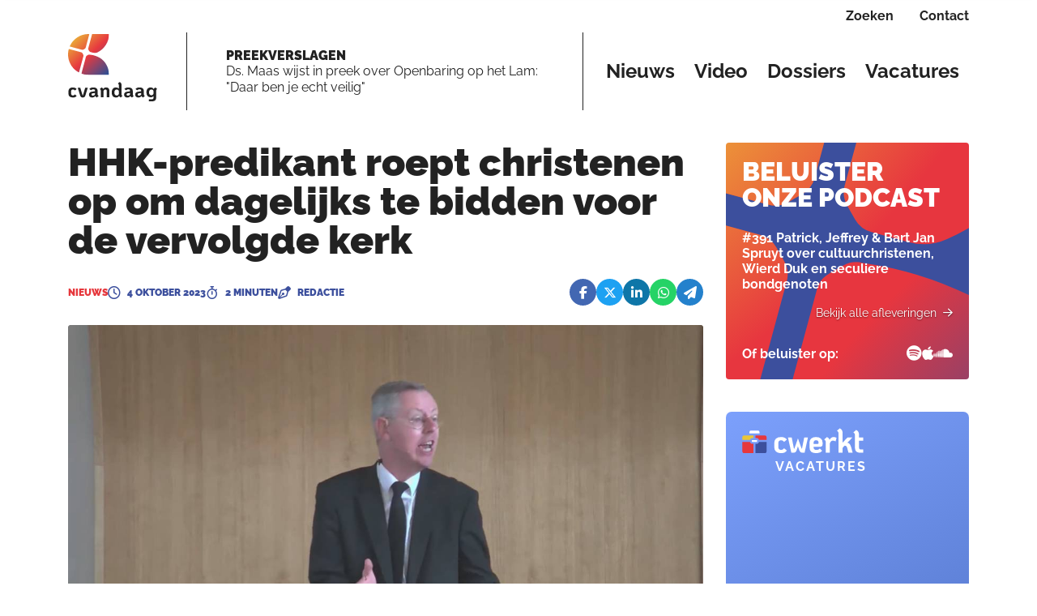

--- FILE ---
content_type: text/html; charset=utf-8
request_url: https://cvandaag.nl/98119-hhk-predikant-roept-christenen-op-om-dagelijks-te-bidden-voor-de-vervolgde-kerk
body_size: 157578
content:
<!DOCTYPE html><html lang="nl" data-critters-container=""><head>
    <meta charset="utf-8">
    <title>HHK-predikant roept christenen op om dagelijks te bidden voor de vervolgde kerk - Cvandaag.nl</title>
    <base href="/">
    <meta content="width=device-width, initial-scale=1" name="viewport">
    <link href="favicon.ico" rel="icon" type="image/x-icon">
    <link href="/assets/favicons/apple-touch-icon.png" rel="apple-touch-icon" sizes="180x180">
    <link href="/assets/favicons/favicon-32x32.png" rel="icon" sizes="32x32" type="image/png">
    <link href="/assets/favicons/favicon-16x16.png" rel="icon" sizes="16x16" type="image/png">
    <link href="/assets/favicons/manifest.json" rel="manifest">
    <link color="#5bbad5" href="/assets/favicons/safari-pinned-tab.svg" rel="mask-icon">
    <link href="/assets/favicons/favicon.ico" rel="shortcut icon">
    <meta content="#da532c" name="msapplication-TileColor">
    <meta content="/assets/favicons/browserconfig.xml" name="msapplication-config">
    <meta content="#ffffff" name="theme-color">
    <link href="https://fonts.gstatic.com" rel="preconnect">
    <style>@font-face{font-family:'Material Icons';font-style:normal;font-weight:400;src:url(https://fonts.gstatic.com/s/materialicons/v145/flUhRq6tzZclQEJ-Vdg-IuiaDsNc.woff2) format('woff2');}.material-icons{font-family:'Material Icons';font-weight:normal;font-style:normal;font-size:24px;line-height:1;letter-spacing:normal;text-transform:none;display:inline-block;white-space:nowrap;word-wrap:normal;direction:ltr;-webkit-font-feature-settings:'liga';-webkit-font-smoothing:antialiased;}</style>
    <!-- Google Tag Manager -->
    <script>(function (w, d, s, l, i) {
        w[l] = w[l] || [];
        w[l].push({
            'gtm.start':
                new Date().getTime(), event: 'gtm.js'
        });
        var f = d.getElementsByTagName(s)[0],
            j = d.createElement(s), dl = l != 'dataLayer' ? '&l=' + l : '';
        j.async = true;
        j.src =
            'https://www.googletagmanager.com/gtm.js?id=' + i + dl;
        f.parentNode.insertBefore(j, f);
    })(window, document, 'script', 'dataLayer', 'GTM-TKSKRXHQ');</script>
    <!-- End Google Tag Manager -->

    <script>
        window.dataLayer = window.dataLayer || [];

        function gtag() {
            dataLayer.push(arguments);
        }

        gtag('consent', 'default', {
            'ad_storage': 'denied',
            'analytics_storage': 'denied',
            'wait_for_update': 500
        });

        gtag('js', new Date());
        gtag('config', 'GTM-TKSKRXHQ');

    </script>

<style>@charset "UTF-8";@font-face{font-family:Raleway;font-style:italic;font-weight:400;font-display:swap;src:url(https://fonts.gstatic.com/s/raleway/v37/1Ptsg8zYS_SKggPNyCg4QIFqPfE.woff2) format("woff2");unicode-range:U+0460-052F,U+1C80-1C8A,U+20B4,U+2DE0-2DFF,U+A640-A69F,U+FE2E-FE2F}@font-face{font-family:Raleway;font-style:italic;font-weight:400;font-display:swap;src:url(https://fonts.gstatic.com/s/raleway/v37/1Ptsg8zYS_SKggPNyCg4SYFqPfE.woff2) format("woff2");unicode-range:U+0301,U+0400-045F,U+0490-0491,U+04B0-04B1,U+2116}@font-face{font-family:Raleway;font-style:italic;font-weight:400;font-display:swap;src:url(https://fonts.gstatic.com/s/raleway/v37/1Ptsg8zYS_SKggPNyCg4QoFqPfE.woff2) format("woff2");unicode-range:U+0102-0103,U+0110-0111,U+0128-0129,U+0168-0169,U+01A0-01A1,U+01AF-01B0,U+0300-0301,U+0303-0304,U+0308-0309,U+0323,U+0329,U+1EA0-1EF9,U+20AB}@font-face{font-family:Raleway;font-style:italic;font-weight:400;font-display:swap;src:url(https://fonts.gstatic.com/s/raleway/v37/1Ptsg8zYS_SKggPNyCg4Q4FqPfE.woff2) format("woff2");unicode-range:U+0100-02BA,U+02BD-02C5,U+02C7-02CC,U+02CE-02D7,U+02DD-02FF,U+0304,U+0308,U+0329,U+1D00-1DBF,U+1E00-1E9F,U+1EF2-1EFF,U+2020,U+20A0-20AB,U+20AD-20C0,U+2113,U+2C60-2C7F,U+A720-A7FF}@font-face{font-family:Raleway;font-style:italic;font-weight:400;font-display:swap;src:url(https://fonts.gstatic.com/s/raleway/v37/1Ptsg8zYS_SKggPNyCg4TYFq.woff2) format("woff2");unicode-range:U+0000-00FF,U+0131,U+0152-0153,U+02BB-02BC,U+02C6,U+02DA,U+02DC,U+0304,U+0308,U+0329,U+2000-206F,U+20AC,U+2122,U+2191,U+2193,U+2212,U+2215,U+FEFF,U+FFFD}@font-face{font-family:Raleway;font-style:italic;font-weight:700;font-display:swap;src:url(https://fonts.gstatic.com/s/raleway/v37/1Ptsg8zYS_SKggPNyCg4QIFqPfE.woff2) format("woff2");unicode-range:U+0460-052F,U+1C80-1C8A,U+20B4,U+2DE0-2DFF,U+A640-A69F,U+FE2E-FE2F}@font-face{font-family:Raleway;font-style:italic;font-weight:700;font-display:swap;src:url(https://fonts.gstatic.com/s/raleway/v37/1Ptsg8zYS_SKggPNyCg4SYFqPfE.woff2) format("woff2");unicode-range:U+0301,U+0400-045F,U+0490-0491,U+04B0-04B1,U+2116}@font-face{font-family:Raleway;font-style:italic;font-weight:700;font-display:swap;src:url(https://fonts.gstatic.com/s/raleway/v37/1Ptsg8zYS_SKggPNyCg4QoFqPfE.woff2) format("woff2");unicode-range:U+0102-0103,U+0110-0111,U+0128-0129,U+0168-0169,U+01A0-01A1,U+01AF-01B0,U+0300-0301,U+0303-0304,U+0308-0309,U+0323,U+0329,U+1EA0-1EF9,U+20AB}@font-face{font-family:Raleway;font-style:italic;font-weight:700;font-display:swap;src:url(https://fonts.gstatic.com/s/raleway/v37/1Ptsg8zYS_SKggPNyCg4Q4FqPfE.woff2) format("woff2");unicode-range:U+0100-02BA,U+02BD-02C5,U+02C7-02CC,U+02CE-02D7,U+02DD-02FF,U+0304,U+0308,U+0329,U+1D00-1DBF,U+1E00-1E9F,U+1EF2-1EFF,U+2020,U+20A0-20AB,U+20AD-20C0,U+2113,U+2C60-2C7F,U+A720-A7FF}@font-face{font-family:Raleway;font-style:italic;font-weight:700;font-display:swap;src:url(https://fonts.gstatic.com/s/raleway/v37/1Ptsg8zYS_SKggPNyCg4TYFq.woff2) format("woff2");unicode-range:U+0000-00FF,U+0131,U+0152-0153,U+02BB-02BC,U+02C6,U+02DA,U+02DC,U+0304,U+0308,U+0329,U+2000-206F,U+20AC,U+2122,U+2191,U+2193,U+2212,U+2215,U+FEFF,U+FFFD}@font-face{font-family:Raleway;font-style:italic;font-weight:900;font-display:swap;src:url(https://fonts.gstatic.com/s/raleway/v37/1Ptsg8zYS_SKggPNyCg4QIFqPfE.woff2) format("woff2");unicode-range:U+0460-052F,U+1C80-1C8A,U+20B4,U+2DE0-2DFF,U+A640-A69F,U+FE2E-FE2F}@font-face{font-family:Raleway;font-style:italic;font-weight:900;font-display:swap;src:url(https://fonts.gstatic.com/s/raleway/v37/1Ptsg8zYS_SKggPNyCg4SYFqPfE.woff2) format("woff2");unicode-range:U+0301,U+0400-045F,U+0490-0491,U+04B0-04B1,U+2116}@font-face{font-family:Raleway;font-style:italic;font-weight:900;font-display:swap;src:url(https://fonts.gstatic.com/s/raleway/v37/1Ptsg8zYS_SKggPNyCg4QoFqPfE.woff2) format("woff2");unicode-range:U+0102-0103,U+0110-0111,U+0128-0129,U+0168-0169,U+01A0-01A1,U+01AF-01B0,U+0300-0301,U+0303-0304,U+0308-0309,U+0323,U+0329,U+1EA0-1EF9,U+20AB}@font-face{font-family:Raleway;font-style:italic;font-weight:900;font-display:swap;src:url(https://fonts.gstatic.com/s/raleway/v37/1Ptsg8zYS_SKggPNyCg4Q4FqPfE.woff2) format("woff2");unicode-range:U+0100-02BA,U+02BD-02C5,U+02C7-02CC,U+02CE-02D7,U+02DD-02FF,U+0304,U+0308,U+0329,U+1D00-1DBF,U+1E00-1E9F,U+1EF2-1EFF,U+2020,U+20A0-20AB,U+20AD-20C0,U+2113,U+2C60-2C7F,U+A720-A7FF}@font-face{font-family:Raleway;font-style:italic;font-weight:900;font-display:swap;src:url(https://fonts.gstatic.com/s/raleway/v37/1Ptsg8zYS_SKggPNyCg4TYFq.woff2) format("woff2");unicode-range:U+0000-00FF,U+0131,U+0152-0153,U+02BB-02BC,U+02C6,U+02DA,U+02DC,U+0304,U+0308,U+0329,U+2000-206F,U+20AC,U+2122,U+2191,U+2193,U+2212,U+2215,U+FEFF,U+FFFD}@font-face{font-family:Raleway;font-style:normal;font-weight:400;font-display:swap;src:url(https://fonts.gstatic.com/s/raleway/v37/1Ptug8zYS_SKggPNyCAIT5lu.woff2) format("woff2");unicode-range:U+0460-052F,U+1C80-1C8A,U+20B4,U+2DE0-2DFF,U+A640-A69F,U+FE2E-FE2F}@font-face{font-family:Raleway;font-style:normal;font-weight:400;font-display:swap;src:url(https://fonts.gstatic.com/s/raleway/v37/1Ptug8zYS_SKggPNyCkIT5lu.woff2) format("woff2");unicode-range:U+0301,U+0400-045F,U+0490-0491,U+04B0-04B1,U+2116}@font-face{font-family:Raleway;font-style:normal;font-weight:400;font-display:swap;src:url(https://fonts.gstatic.com/s/raleway/v37/1Ptug8zYS_SKggPNyCIIT5lu.woff2) format("woff2");unicode-range:U+0102-0103,U+0110-0111,U+0128-0129,U+0168-0169,U+01A0-01A1,U+01AF-01B0,U+0300-0301,U+0303-0304,U+0308-0309,U+0323,U+0329,U+1EA0-1EF9,U+20AB}@font-face{font-family:Raleway;font-style:normal;font-weight:400;font-display:swap;src:url(https://fonts.gstatic.com/s/raleway/v37/1Ptug8zYS_SKggPNyCMIT5lu.woff2) format("woff2");unicode-range:U+0100-02BA,U+02BD-02C5,U+02C7-02CC,U+02CE-02D7,U+02DD-02FF,U+0304,U+0308,U+0329,U+1D00-1DBF,U+1E00-1E9F,U+1EF2-1EFF,U+2020,U+20A0-20AB,U+20AD-20C0,U+2113,U+2C60-2C7F,U+A720-A7FF}@font-face{font-family:Raleway;font-style:normal;font-weight:400;font-display:swap;src:url(https://fonts.gstatic.com/s/raleway/v37/1Ptug8zYS_SKggPNyC0ITw.woff2) format("woff2");unicode-range:U+0000-00FF,U+0131,U+0152-0153,U+02BB-02BC,U+02C6,U+02DA,U+02DC,U+0304,U+0308,U+0329,U+2000-206F,U+20AC,U+2122,U+2191,U+2193,U+2212,U+2215,U+FEFF,U+FFFD}@font-face{font-family:Raleway;font-style:normal;font-weight:700;font-display:swap;src:url(https://fonts.gstatic.com/s/raleway/v37/1Ptug8zYS_SKggPNyCAIT5lu.woff2) format("woff2");unicode-range:U+0460-052F,U+1C80-1C8A,U+20B4,U+2DE0-2DFF,U+A640-A69F,U+FE2E-FE2F}@font-face{font-family:Raleway;font-style:normal;font-weight:700;font-display:swap;src:url(https://fonts.gstatic.com/s/raleway/v37/1Ptug8zYS_SKggPNyCkIT5lu.woff2) format("woff2");unicode-range:U+0301,U+0400-045F,U+0490-0491,U+04B0-04B1,U+2116}@font-face{font-family:Raleway;font-style:normal;font-weight:700;font-display:swap;src:url(https://fonts.gstatic.com/s/raleway/v37/1Ptug8zYS_SKggPNyCIIT5lu.woff2) format("woff2");unicode-range:U+0102-0103,U+0110-0111,U+0128-0129,U+0168-0169,U+01A0-01A1,U+01AF-01B0,U+0300-0301,U+0303-0304,U+0308-0309,U+0323,U+0329,U+1EA0-1EF9,U+20AB}@font-face{font-family:Raleway;font-style:normal;font-weight:700;font-display:swap;src:url(https://fonts.gstatic.com/s/raleway/v37/1Ptug8zYS_SKggPNyCMIT5lu.woff2) format("woff2");unicode-range:U+0100-02BA,U+02BD-02C5,U+02C7-02CC,U+02CE-02D7,U+02DD-02FF,U+0304,U+0308,U+0329,U+1D00-1DBF,U+1E00-1E9F,U+1EF2-1EFF,U+2020,U+20A0-20AB,U+20AD-20C0,U+2113,U+2C60-2C7F,U+A720-A7FF}@font-face{font-family:Raleway;font-style:normal;font-weight:700;font-display:swap;src:url(https://fonts.gstatic.com/s/raleway/v37/1Ptug8zYS_SKggPNyC0ITw.woff2) format("woff2");unicode-range:U+0000-00FF,U+0131,U+0152-0153,U+02BB-02BC,U+02C6,U+02DA,U+02DC,U+0304,U+0308,U+0329,U+2000-206F,U+20AC,U+2122,U+2191,U+2193,U+2212,U+2215,U+FEFF,U+FFFD}@font-face{font-family:Raleway;font-style:normal;font-weight:900;font-display:swap;src:url(https://fonts.gstatic.com/s/raleway/v37/1Ptug8zYS_SKggPNyCAIT5lu.woff2) format("woff2");unicode-range:U+0460-052F,U+1C80-1C8A,U+20B4,U+2DE0-2DFF,U+A640-A69F,U+FE2E-FE2F}@font-face{font-family:Raleway;font-style:normal;font-weight:900;font-display:swap;src:url(https://fonts.gstatic.com/s/raleway/v37/1Ptug8zYS_SKggPNyCkIT5lu.woff2) format("woff2");unicode-range:U+0301,U+0400-045F,U+0490-0491,U+04B0-04B1,U+2116}@font-face{font-family:Raleway;font-style:normal;font-weight:900;font-display:swap;src:url(https://fonts.gstatic.com/s/raleway/v37/1Ptug8zYS_SKggPNyCIIT5lu.woff2) format("woff2");unicode-range:U+0102-0103,U+0110-0111,U+0128-0129,U+0168-0169,U+01A0-01A1,U+01AF-01B0,U+0300-0301,U+0303-0304,U+0308-0309,U+0323,U+0329,U+1EA0-1EF9,U+20AB}@font-face{font-family:Raleway;font-style:normal;font-weight:900;font-display:swap;src:url(https://fonts.gstatic.com/s/raleway/v37/1Ptug8zYS_SKggPNyCMIT5lu.woff2) format("woff2");unicode-range:U+0100-02BA,U+02BD-02C5,U+02C7-02CC,U+02CE-02D7,U+02DD-02FF,U+0304,U+0308,U+0329,U+1D00-1DBF,U+1E00-1E9F,U+1EF2-1EFF,U+2020,U+20A0-20AB,U+20AD-20C0,U+2113,U+2C60-2C7F,U+A720-A7FF}@font-face{font-family:Raleway;font-style:normal;font-weight:900;font-display:swap;src:url(https://fonts.gstatic.com/s/raleway/v37/1Ptug8zYS_SKggPNyC0ITw.woff2) format("woff2");unicode-range:U+0000-00FF,U+0131,U+0152-0153,U+02BB-02BC,U+02C6,U+02DA,U+02DC,U+0304,U+0308,U+0329,U+2000-206F,U+20AC,U+2122,U+2191,U+2193,U+2212,U+2215,U+FEFF,U+FFFD}@-webkit-keyframes fa-beat{0%,90%{-webkit-transform:scale(1);transform:scale(1)}45%{-webkit-transform:scale(var(--fa-beat-scale, 1.25));transform:scale(var(--fa-beat-scale, 1.25))}}@-webkit-keyframes fa-bounce{0%{-webkit-transform:scale(1,1) translateY(0);transform:scale(1) translateY(0)}10%{-webkit-transform:scale(var(--fa-bounce-start-scale-x, 1.1),var(--fa-bounce-start-scale-y, .9)) translateY(0);transform:scale(var(--fa-bounce-start-scale-x, 1.1),var(--fa-bounce-start-scale-y, .9)) translateY(0)}30%{-webkit-transform:scale(var(--fa-bounce-jump-scale-x, .9),var(--fa-bounce-jump-scale-y, 1.1)) translateY(var(--fa-bounce-height, -.5em));transform:scale(var(--fa-bounce-jump-scale-x, .9),var(--fa-bounce-jump-scale-y, 1.1)) translateY(var(--fa-bounce-height, -.5em))}50%{-webkit-transform:scale(var(--fa-bounce-land-scale-x, 1.05),var(--fa-bounce-land-scale-y, .95)) translateY(0);transform:scale(var(--fa-bounce-land-scale-x, 1.05),var(--fa-bounce-land-scale-y, .95)) translateY(0)}57%{-webkit-transform:scale(1,1) translateY(var(--fa-bounce-rebound, -.125em));transform:scale(1) translateY(var(--fa-bounce-rebound, -.125em))}64%{-webkit-transform:scale(1,1) translateY(0);transform:scale(1) translateY(0)}to{-webkit-transform:scale(1,1) translateY(0);transform:scale(1) translateY(0)}}@-webkit-keyframes fa-fade{50%{opacity:var(--fa-fade-opacity, .4)}}@-webkit-keyframes fa-beat-fade{0%,to{opacity:var(--fa-beat-fade-opacity, .4);-webkit-transform:scale(1);transform:scale(1)}50%{opacity:1;-webkit-transform:scale(var(--fa-beat-fade-scale, 1.125));transform:scale(var(--fa-beat-fade-scale, 1.125))}}@-webkit-keyframes fa-flip{50%{-webkit-transform:rotate3d(var(--fa-flip-x, 0),var(--fa-flip-y, 1),var(--fa-flip-z, 0),var(--fa-flip-angle, -180deg));transform:rotate3d(var(--fa-flip-x, 0),var(--fa-flip-y, 1),var(--fa-flip-z, 0),var(--fa-flip-angle, -180deg))}}@-webkit-keyframes fa-shake{0%{-webkit-transform:rotate(-15deg);transform:rotate(-15deg)}4%{-webkit-transform:rotate(15deg);transform:rotate(15deg)}8%,24%{-webkit-transform:rotate(-18deg);transform:rotate(-18deg)}12%,28%{-webkit-transform:rotate(18deg);transform:rotate(18deg)}16%{-webkit-transform:rotate(-22deg);transform:rotate(-22deg)}20%{-webkit-transform:rotate(22deg);transform:rotate(22deg)}32%{-webkit-transform:rotate(-12deg);transform:rotate(-12deg)}36%{-webkit-transform:rotate(12deg);transform:rotate(12deg)}40%,to{-webkit-transform:rotate(0deg);transform:rotate(0)}}@-webkit-keyframes fa-spin{0%{-webkit-transform:rotate(0deg);transform:rotate(0)}to{-webkit-transform:rotate(360deg);transform:rotate(360deg)}}:root{--fa-style-family-brands:"Font Awesome 6 Brands";--fa-font-brands:normal 400 1em/1 "Font Awesome 6 Brands"}@font-face{font-family:"Font Awesome 6 Brands";font-style:normal;font-weight:400;font-display:block;src:url("./media/fa-brands-400-WCET5WHB.woff2") format("woff2"),url("./media/fa-brands-400-NIRQQVKO.ttf") format("truetype")}:root{--fa-style-family-duotone:"Font Awesome 6 Duotone";--fa-font-duotone:normal 900 1em/1 "Font Awesome 6 Duotone"}@font-face{font-family:"Font Awesome 6 Duotone";font-style:normal;font-weight:900;font-display:block;src:url("./media/fa-duotone-900-PJG6NAZH.woff2") format("woff2"),url("./media/fa-duotone-900-ABQ7T55C.ttf") format("truetype")}:root{--fa-style-family-classic:"Font Awesome 6 Pro";--fa-font-light:normal 300 1em/1 "Font Awesome 6 Pro"}@font-face{font-family:"Font Awesome 6 Pro";font-style:normal;font-weight:300;font-display:block;src:url("./media/fa-light-300-2L6RLQU3.woff2") format("woff2"),url("./media/fa-light-300-SFKB6LVF.ttf") format("truetype")}:root{--fa-style-family-classic:"Font Awesome 6 Pro";--fa-font-regular:normal 400 1em/1 "Font Awesome 6 Pro"}@font-face{font-family:"Font Awesome 6 Pro";font-style:normal;font-weight:400;font-display:block;src:url("./media/fa-regular-400-DL2HE4XX.woff2") format("woff2"),url("./media/fa-regular-400-OZFRFI25.ttf") format("truetype")}:root{--fa-style-family-classic:"Font Awesome 6 Pro";--fa-font-solid:normal 900 1em/1 "Font Awesome 6 Pro"}@font-face{font-family:"Font Awesome 6 Pro";font-style:normal;font-weight:900;font-display:block;src:url("./media/fa-solid-900-WQK4QZF6.woff2") format("woff2"),url("./media/fa-solid-900-NAJESXRA.ttf") format("truetype")}:root{--fa-style-family-classic:"Font Awesome 6 Pro";--fa-font-thin:normal 100 1em/1 "Font Awesome 6 Pro"}@font-face{font-family:"Font Awesome 6 Pro";font-style:normal;font-weight:100;font-display:block;src:url("./media/fa-thin-100-2MOMT6MM.woff2") format("woff2"),url("./media/fa-thin-100-CQ6LSIBG.ttf") format("truetype")}:root{--bs-gutter-x:1.75rem;--bs-gutter-y:1.75rem}@media (max-width: 576px){:root{--bs-gutter-x:1rem;--bs-gutter-y:.5rem}}:root{--bs-blue:#0d6efd;--bs-indigo:#6610f2;--bs-purple:#6f42c1;--bs-pink:#d63384;--bs-red:#dc3545;--bs-orange:#fd7e14;--bs-yellow:#ffc107;--bs-green:#198754;--bs-teal:#20c997;--bs-cyan:#0dcaf0;--bs-black:#000;--bs-white:#fff;--bs-gray:#6c757d;--bs-gray-dark:#343a40;--bs-gray-100:#f8f9fa;--bs-gray-200:#e9ecef;--bs-gray-300:#dee2e6;--bs-gray-400:#ced4da;--bs-gray-500:#adb5bd;--bs-gray-600:#6c757d;--bs-gray-700:#495057;--bs-gray-800:#343a40;--bs-gray-900:#212529;--bs-primary:#0d6efd;--bs-secondary:#6c757d;--bs-success:#198754;--bs-info:#0dcaf0;--bs-warning:#ffc107;--bs-danger:#dc3545;--bs-light:#f8f9fa;--bs-dark:#212529;--bs-primary-rgb:13, 110, 253;--bs-secondary-rgb:108, 117, 125;--bs-success-rgb:25, 135, 84;--bs-info-rgb:13, 202, 240;--bs-warning-rgb:255, 193, 7;--bs-danger-rgb:220, 53, 69;--bs-light-rgb:248, 249, 250;--bs-dark-rgb:33, 37, 41;--bs-primary-text-emphasis:#052c65;--bs-secondary-text-emphasis:#2b2f32;--bs-success-text-emphasis:#0a3622;--bs-info-text-emphasis:#055160;--bs-warning-text-emphasis:#664d03;--bs-danger-text-emphasis:#58151c;--bs-light-text-emphasis:#495057;--bs-dark-text-emphasis:#495057;--bs-primary-bg-subtle:#cfe2ff;--bs-secondary-bg-subtle:#e2e3e5;--bs-success-bg-subtle:#d1e7dd;--bs-info-bg-subtle:#cff4fc;--bs-warning-bg-subtle:#fff3cd;--bs-danger-bg-subtle:#f8d7da;--bs-light-bg-subtle:#fcfcfd;--bs-dark-bg-subtle:#ced4da;--bs-primary-border-subtle:#9ec5fe;--bs-secondary-border-subtle:#c4c8cb;--bs-success-border-subtle:#a3cfbb;--bs-info-border-subtle:#9eeaf9;--bs-warning-border-subtle:#ffe69c;--bs-danger-border-subtle:#f1aeb5;--bs-light-border-subtle:#e9ecef;--bs-dark-border-subtle:#adb5bd;--bs-white-rgb:255, 255, 255;--bs-black-rgb:0, 0, 0;--bs-font-sans-serif:system-ui, -apple-system, "Segoe UI", Roboto, "Helvetica Neue", "Noto Sans", "Liberation Sans", Arial, sans-serif, "Apple Color Emoji", "Segoe UI Emoji", "Segoe UI Symbol", "Noto Color Emoji";--bs-font-monospace:SFMono-Regular, Menlo, Monaco, Consolas, "Liberation Mono", "Courier New", monospace;--bs-gradient:linear-gradient(180deg, rgba(255, 255, 255, .15), rgba(255, 255, 255, 0));--bs-body-font-family:var(--bs-font-sans-serif);--bs-body-font-size:1rem;--bs-body-font-weight:400;--bs-body-line-height:1.5;--bs-body-color:#212529;--bs-body-color-rgb:33, 37, 41;--bs-body-bg:#fff;--bs-body-bg-rgb:255, 255, 255;--bs-emphasis-color:#000;--bs-emphasis-color-rgb:0, 0, 0;--bs-secondary-color:rgba(33, 37, 41, .75);--bs-secondary-color-rgb:33, 37, 41;--bs-secondary-bg:#e9ecef;--bs-secondary-bg-rgb:233, 236, 239;--bs-tertiary-color:rgba(33, 37, 41, .5);--bs-tertiary-color-rgb:33, 37, 41;--bs-tertiary-bg:#f8f9fa;--bs-tertiary-bg-rgb:248, 249, 250;--bs-heading-color:inherit;--bs-link-color:#0d6efd;--bs-link-color-rgb:13, 110, 253;--bs-link-decoration:underline;--bs-link-hover-color:#0a58ca;--bs-link-hover-color-rgb:10, 88, 202;--bs-code-color:#d63384;--bs-highlight-color:#212529;--bs-highlight-bg:#fff3cd;--bs-border-width:1px;--bs-border-style:solid;--bs-border-color:#dee2e6;--bs-border-color-translucent:rgba(0, 0, 0, .175);--bs-border-radius:.375rem;--bs-border-radius-sm:.25rem;--bs-border-radius-lg:.5rem;--bs-border-radius-xl:1rem;--bs-border-radius-xxl:2rem;--bs-border-radius-2xl:var(--bs-border-radius-xxl);--bs-border-radius-pill:50rem;--bs-box-shadow:0 .5rem 1rem rgba(0, 0, 0, .15);--bs-box-shadow-sm:0 .125rem .25rem rgba(0, 0, 0, .075);--bs-box-shadow-lg:0 1rem 3rem rgba(0, 0, 0, .175);--bs-box-shadow-inset:inset 0 1px 2px rgba(0, 0, 0, .075);--bs-focus-ring-width:.25rem;--bs-focus-ring-opacity:.25;--bs-focus-ring-color:rgba(13, 110, 253, .25);--bs-form-valid-color:#198754;--bs-form-valid-border-color:#198754;--bs-form-invalid-color:#dc3545;--bs-form-invalid-border-color:#dc3545}*,*:before,*:after{box-sizing:border-box}body{margin:0;font-family:var(--bs-body-font-family);font-size:var(--bs-body-font-size);font-weight:var(--bs-body-font-weight);line-height:var(--bs-body-line-height);color:var(--bs-body-color);text-align:var(--bs-body-text-align);background-color:var(--bs-body-bg);-webkit-text-size-adjust:100%;-webkit-tap-highlight-color:rgba(0,0,0,0)}:root{--bs-breakpoint-xs:0;--bs-breakpoint-sm:576px;--bs-breakpoint-md:768px;--bs-breakpoint-lg:992px;--bs-breakpoint-xl:1200px;--bs-breakpoint-xxl:1400px}body{--text-color:#222222;--link-color:#E6383D;--color-menu-background:#FFFFFF;--color-article-empty:#EDF0FF;--color-article-category:#E6383D;--white-block-bg:#FFFFFF;--striped-title-lines-bg:url(/assets/logo/bullet-black.svg);--striped-title-link-lines-bg:url(/assets/logo/bullet-green.svg);--image-empty-bg:#EDF0FF;--more-block-bg:#EDF0FF;--more-block-text:#222222;--trending-block-bg:#EDF0FF;--site-bg:#FAFBFF;--replies-bg:#FFFFFF;--replies-border-color:$colorSecondaryLight;--top-menu-border-color:#222222;--navbar-border-color:#222222}:root{--swiper-theme-color:#007aff}:root{--swiper-navigation-size:44px}body,html{font-family:Raleway,sans-serif;line-height:1.2;-webkit-font-smoothing:antialiased;-moz-osx-font-smoothing:grayscale;color:#222}html{--mat-badge-text-font:Roboto, sans-serif;--mat-badge-text-size:12px;--mat-badge-text-weight:600;--mat-badge-small-size-text-size:9px;--mat-badge-large-size-text-size:24px}html{--mat-bottom-sheet-container-text-font:Roboto, sans-serif;--mat-bottom-sheet-container-text-line-height:20px;--mat-bottom-sheet-container-text-size:14px;--mat-bottom-sheet-container-text-tracking:.0178571429em;--mat-bottom-sheet-container-text-weight:400}html{--mat-legacy-button-toggle-label-text-font:Roboto, sans-serif;--mat-legacy-button-toggle-label-text-line-height:24px;--mat-legacy-button-toggle-label-text-size:16px;--mat-legacy-button-toggle-label-text-tracking:.03125em;--mat-legacy-button-toggle-label-text-weight:400;--mat-standard-button-toggle-label-text-font:Roboto, sans-serif;--mat-standard-button-toggle-label-text-line-height:24px;--mat-standard-button-toggle-label-text-size:16px;--mat-standard-button-toggle-label-text-tracking:.03125em;--mat-standard-button-toggle-label-text-weight:400}html{--mat-datepicker-calendar-text-font:Roboto, sans-serif;--mat-datepicker-calendar-text-size:13px;--mat-datepicker-calendar-body-label-text-size:14px;--mat-datepicker-calendar-body-label-text-weight:500;--mat-datepicker-calendar-period-button-text-size:14px;--mat-datepicker-calendar-period-button-text-weight:500;--mat-datepicker-calendar-header-text-size:11px;--mat-datepicker-calendar-header-text-weight:400}html{--mat-expansion-header-text-font:Roboto, sans-serif;--mat-expansion-header-text-size:14px;--mat-expansion-header-text-weight:500;--mat-expansion-header-text-line-height:inherit;--mat-expansion-header-text-tracking:inherit;--mat-expansion-container-text-font:Roboto, sans-serif;--mat-expansion-container-text-line-height:20px;--mat-expansion-container-text-size:14px;--mat-expansion-container-text-tracking:.0178571429em;--mat-expansion-container-text-weight:400}html{--mat-grid-list-tile-header-primary-text-size:14px;--mat-grid-list-tile-header-secondary-text-size:12px;--mat-grid-list-tile-footer-primary-text-size:14px;--mat-grid-list-tile-footer-secondary-text-size:12px}html{--mat-stepper-container-text-font:Roboto, sans-serif;--mat-stepper-header-label-text-font:Roboto, sans-serif;--mat-stepper-header-label-text-size:14px;--mat-stepper-header-label-text-weight:400;--mat-stepper-header-error-state-label-text-size:16px;--mat-stepper-header-selected-state-label-text-size:16px;--mat-stepper-header-selected-state-label-text-weight:400}html{--mat-toolbar-title-text-font:Roboto, sans-serif;--mat-toolbar-title-text-line-height:32px;--mat-toolbar-title-text-size:20px;--mat-toolbar-title-text-tracking:.0125em;--mat-toolbar-title-text-weight:500}html{--mat-tree-node-text-font:Roboto, sans-serif;--mat-tree-node-text-size:14px;--mat-tree-node-text-weight:400}html{--mat-option-label-text-font:Roboto, sans-serif;--mat-option-label-text-line-height:24px;--mat-option-label-text-size:16px;--mat-option-label-text-tracking:.03125em;--mat-option-label-text-weight:400}html{--mat-optgroup-label-text-font:Roboto, sans-serif;--mat-optgroup-label-text-line-height:24px;--mat-optgroup-label-text-size:16px;--mat-optgroup-label-text-tracking:.03125em;--mat-optgroup-label-text-weight:400}html{--mat-card-title-text-font:Roboto, sans-serif;--mat-card-title-text-line-height:32px;--mat-card-title-text-size:20px;--mat-card-title-text-tracking:.0125em;--mat-card-title-text-weight:500;--mat-card-subtitle-text-font:Roboto, sans-serif;--mat-card-subtitle-text-line-height:22px;--mat-card-subtitle-text-size:14px;--mat-card-subtitle-text-tracking:.0071428571em;--mat-card-subtitle-text-weight:500}html{--mdc-plain-tooltip-supporting-text-font:Roboto, sans-serif;--mdc-plain-tooltip-supporting-text-size:12px;--mdc-plain-tooltip-supporting-text-weight:400;--mdc-plain-tooltip-supporting-text-tracking:.0333333333em}html{--mdc-filled-text-field-label-text-font:Roboto, sans-serif;--mdc-filled-text-field-label-text-size:16px;--mdc-filled-text-field-label-text-tracking:.03125em;--mdc-filled-text-field-label-text-weight:400;--mdc-outlined-text-field-label-text-font:Roboto, sans-serif;--mdc-outlined-text-field-label-text-size:16px;--mdc-outlined-text-field-label-text-tracking:.03125em;--mdc-outlined-text-field-label-text-weight:400;--mat-form-field-container-text-font:Roboto, sans-serif;--mat-form-field-container-text-line-height:24px;--mat-form-field-container-text-size:16px;--mat-form-field-container-text-tracking:.03125em;--mat-form-field-container-text-weight:400;--mat-form-field-outlined-label-text-populated-size:16px;--mat-form-field-subscript-text-font:Roboto, sans-serif;--mat-form-field-subscript-text-line-height:20px;--mat-form-field-subscript-text-size:12px;--mat-form-field-subscript-text-tracking:.0333333333em;--mat-form-field-subscript-text-weight:400}html{--mat-select-trigger-text-font:Roboto, sans-serif;--mat-select-trigger-text-line-height:24px;--mat-select-trigger-text-size:16px;--mat-select-trigger-text-tracking:.03125em;--mat-select-trigger-text-weight:400}html{--mdc-dialog-subhead-font:Roboto, sans-serif;--mdc-dialog-subhead-line-height:32px;--mdc-dialog-subhead-size:20px;--mdc-dialog-subhead-weight:500;--mdc-dialog-subhead-tracking:.0125em;--mdc-dialog-supporting-text-font:Roboto, sans-serif;--mdc-dialog-supporting-text-line-height:24px;--mdc-dialog-supporting-text-size:16px;--mdc-dialog-supporting-text-weight:400;--mdc-dialog-supporting-text-tracking:.03125em}html{--mat-radio-label-text-font:Roboto, sans-serif;--mat-radio-label-text-line-height:20px;--mat-radio-label-text-size:14px;--mat-radio-label-text-tracking:.0178571429em;--mat-radio-label-text-weight:400}html{--mdc-slider-label-label-text-font:Roboto, sans-serif;--mdc-slider-label-label-text-size:14px;--mdc-slider-label-label-text-line-height:22px;--mdc-slider-label-label-text-tracking:.0071428571em;--mdc-slider-label-label-text-weight:500}html{--mat-menu-item-label-text-font:Roboto, sans-serif;--mat-menu-item-label-text-size:16px;--mat-menu-item-label-text-tracking:.03125em;--mat-menu-item-label-text-line-height:24px;--mat-menu-item-label-text-weight:400}html{--mdc-list-list-item-label-text-font:Roboto, sans-serif;--mdc-list-list-item-label-text-line-height:24px;--mdc-list-list-item-label-text-size:16px;--mdc-list-list-item-label-text-tracking:.03125em;--mdc-list-list-item-label-text-weight:400;--mdc-list-list-item-supporting-text-font:Roboto, sans-serif;--mdc-list-list-item-supporting-text-line-height:20px;--mdc-list-list-item-supporting-text-size:14px;--mdc-list-list-item-supporting-text-tracking:.0178571429em;--mdc-list-list-item-supporting-text-weight:400;--mdc-list-list-item-trailing-supporting-text-font:Roboto, sans-serif;--mdc-list-list-item-trailing-supporting-text-line-height:20px;--mdc-list-list-item-trailing-supporting-text-size:12px;--mdc-list-list-item-trailing-supporting-text-tracking:.0333333333em;--mdc-list-list-item-trailing-supporting-text-weight:400}html{--mat-paginator-container-text-font:Roboto, sans-serif;--mat-paginator-container-text-line-height:20px;--mat-paginator-container-text-size:12px;--mat-paginator-container-text-tracking:.0333333333em;--mat-paginator-container-text-weight:400;--mat-paginator-select-trigger-text-size:12px}html{--mat-checkbox-label-text-font:Roboto, sans-serif;--mat-checkbox-label-text-line-height:20px;--mat-checkbox-label-text-size:14px;--mat-checkbox-label-text-tracking:.0178571429em;--mat-checkbox-label-text-weight:400}html{--mdc-text-button-label-text-font:Roboto, sans-serif;--mdc-text-button-label-text-size:14px;--mdc-text-button-label-text-tracking:.0892857143em;--mdc-text-button-label-text-weight:500;--mdc-text-button-label-text-transform:none;--mdc-filled-button-label-text-font:Roboto, sans-serif;--mdc-filled-button-label-text-size:14px;--mdc-filled-button-label-text-tracking:.0892857143em;--mdc-filled-button-label-text-weight:500;--mdc-filled-button-label-text-transform:none;--mdc-protected-button-label-text-font:Roboto, sans-serif;--mdc-protected-button-label-text-size:14px;--mdc-protected-button-label-text-tracking:.0892857143em;--mdc-protected-button-label-text-weight:500;--mdc-protected-button-label-text-transform:none;--mdc-outlined-button-label-text-font:Roboto, sans-serif;--mdc-outlined-button-label-text-size:14px;--mdc-outlined-button-label-text-tracking:.0892857143em;--mdc-outlined-button-label-text-weight:500;--mdc-outlined-button-label-text-transform:none}html{--mdc-extended-fab-label-text-font:Roboto, sans-serif;--mdc-extended-fab-label-text-size:14px;--mdc-extended-fab-label-text-tracking:.0892857143em;--mdc-extended-fab-label-text-weight:500}html{--mdc-snackbar-supporting-text-font:Roboto, sans-serif;--mdc-snackbar-supporting-text-line-height:20px;--mdc-snackbar-supporting-text-size:14px;--mdc-snackbar-supporting-text-weight:400}html{--mat-table-header-headline-font:Roboto, sans-serif;--mat-table-header-headline-line-height:22px;--mat-table-header-headline-size:14px;--mat-table-header-headline-weight:500;--mat-table-header-headline-tracking:.0071428571em;--mat-table-row-item-label-text-font:Roboto, sans-serif;--mat-table-row-item-label-text-line-height:20px;--mat-table-row-item-label-text-size:14px;--mat-table-row-item-label-text-weight:400;--mat-table-row-item-label-text-tracking:.0178571429em;--mat-table-footer-supporting-text-font:Roboto, sans-serif;--mat-table-footer-supporting-text-line-height:20px;--mat-table-footer-supporting-text-size:14px;--mat-table-footer-supporting-text-weight:400;--mat-table-footer-supporting-text-tracking:.0178571429em}html{--mat-ripple-color:rgba(0, 0, 0, .1)}html{--mat-option-selected-state-label-text-color:#3c4f9d;--mat-option-label-text-color:rgba(0, 0, 0, .87);--mat-option-hover-state-layer-color:rgba(0, 0, 0, .04);--mat-option-focus-state-layer-color:rgba(0, 0, 0, .04);--mat-option-selected-state-layer-color:rgba(0, 0, 0, .04)}html{--mat-optgroup-label-text-color:rgba(0, 0, 0, .87)}html{--mat-full-pseudo-checkbox-selected-icon-color:#e6383d;--mat-full-pseudo-checkbox-selected-checkmark-color:#fafafa;--mat-full-pseudo-checkbox-unselected-icon-color:rgba(0, 0, 0, .54);--mat-full-pseudo-checkbox-disabled-selected-checkmark-color:#fafafa;--mat-full-pseudo-checkbox-disabled-unselected-icon-color:#b0b0b0;--mat-full-pseudo-checkbox-disabled-selected-icon-color:#b0b0b0;--mat-minimal-pseudo-checkbox-selected-checkmark-color:#e6383d;--mat-minimal-pseudo-checkbox-disabled-selected-checkmark-color:#b0b0b0}html{--mat-app-background-color:#fafafa;--mat-app-text-color:rgba(0, 0, 0, .87);--mat-app-elevation-shadow-level-0:0px 0px 0px 0px rgba(0, 0, 0, .2), 0px 0px 0px 0px rgba(0, 0, 0, .14), 0px 0px 0px 0px rgba(0, 0, 0, .12);--mat-app-elevation-shadow-level-1:0px 2px 1px -1px rgba(0, 0, 0, .2), 0px 1px 1px 0px rgba(0, 0, 0, .14), 0px 1px 3px 0px rgba(0, 0, 0, .12);--mat-app-elevation-shadow-level-2:0px 3px 1px -2px rgba(0, 0, 0, .2), 0px 2px 2px 0px rgba(0, 0, 0, .14), 0px 1px 5px 0px rgba(0, 0, 0, .12);--mat-app-elevation-shadow-level-3:0px 3px 3px -2px rgba(0, 0, 0, .2), 0px 3px 4px 0px rgba(0, 0, 0, .14), 0px 1px 8px 0px rgba(0, 0, 0, .12);--mat-app-elevation-shadow-level-4:0px 2px 4px -1px rgba(0, 0, 0, .2), 0px 4px 5px 0px rgba(0, 0, 0, .14), 0px 1px 10px 0px rgba(0, 0, 0, .12);--mat-app-elevation-shadow-level-5:0px 3px 5px -1px rgba(0, 0, 0, .2), 0px 5px 8px 0px rgba(0, 0, 0, .14), 0px 1px 14px 0px rgba(0, 0, 0, .12);--mat-app-elevation-shadow-level-6:0px 3px 5px -1px rgba(0, 0, 0, .2), 0px 6px 10px 0px rgba(0, 0, 0, .14), 0px 1px 18px 0px rgba(0, 0, 0, .12);--mat-app-elevation-shadow-level-7:0px 4px 5px -2px rgba(0, 0, 0, .2), 0px 7px 10px 1px rgba(0, 0, 0, .14), 0px 2px 16px 1px rgba(0, 0, 0, .12);--mat-app-elevation-shadow-level-8:0px 5px 5px -3px rgba(0, 0, 0, .2), 0px 8px 10px 1px rgba(0, 0, 0, .14), 0px 3px 14px 2px rgba(0, 0, 0, .12);--mat-app-elevation-shadow-level-9:0px 5px 6px -3px rgba(0, 0, 0, .2), 0px 9px 12px 1px rgba(0, 0, 0, .14), 0px 3px 16px 2px rgba(0, 0, 0, .12);--mat-app-elevation-shadow-level-10:0px 6px 6px -3px rgba(0, 0, 0, .2), 0px 10px 14px 1px rgba(0, 0, 0, .14), 0px 4px 18px 3px rgba(0, 0, 0, .12);--mat-app-elevation-shadow-level-11:0px 6px 7px -4px rgba(0, 0, 0, .2), 0px 11px 15px 1px rgba(0, 0, 0, .14), 0px 4px 20px 3px rgba(0, 0, 0, .12);--mat-app-elevation-shadow-level-12:0px 7px 8px -4px rgba(0, 0, 0, .2), 0px 12px 17px 2px rgba(0, 0, 0, .14), 0px 5px 22px 4px rgba(0, 0, 0, .12);--mat-app-elevation-shadow-level-13:0px 7px 8px -4px rgba(0, 0, 0, .2), 0px 13px 19px 2px rgba(0, 0, 0, .14), 0px 5px 24px 4px rgba(0, 0, 0, .12);--mat-app-elevation-shadow-level-14:0px 7px 9px -4px rgba(0, 0, 0, .2), 0px 14px 21px 2px rgba(0, 0, 0, .14), 0px 5px 26px 4px rgba(0, 0, 0, .12);--mat-app-elevation-shadow-level-15:0px 8px 9px -5px rgba(0, 0, 0, .2), 0px 15px 22px 2px rgba(0, 0, 0, .14), 0px 6px 28px 5px rgba(0, 0, 0, .12);--mat-app-elevation-shadow-level-16:0px 8px 10px -5px rgba(0, 0, 0, .2), 0px 16px 24px 2px rgba(0, 0, 0, .14), 0px 6px 30px 5px rgba(0, 0, 0, .12);--mat-app-elevation-shadow-level-17:0px 8px 11px -5px rgba(0, 0, 0, .2), 0px 17px 26px 2px rgba(0, 0, 0, .14), 0px 6px 32px 5px rgba(0, 0, 0, .12);--mat-app-elevation-shadow-level-18:0px 9px 11px -5px rgba(0, 0, 0, .2), 0px 18px 28px 2px rgba(0, 0, 0, .14), 0px 7px 34px 6px rgba(0, 0, 0, .12);--mat-app-elevation-shadow-level-19:0px 9px 12px -6px rgba(0, 0, 0, .2), 0px 19px 29px 2px rgba(0, 0, 0, .14), 0px 7px 36px 6px rgba(0, 0, 0, .12);--mat-app-elevation-shadow-level-20:0px 10px 13px -6px rgba(0, 0, 0, .2), 0px 20px 31px 3px rgba(0, 0, 0, .14), 0px 8px 38px 7px rgba(0, 0, 0, .12);--mat-app-elevation-shadow-level-21:0px 10px 13px -6px rgba(0, 0, 0, .2), 0px 21px 33px 3px rgba(0, 0, 0, .14), 0px 8px 40px 7px rgba(0, 0, 0, .12);--mat-app-elevation-shadow-level-22:0px 10px 14px -6px rgba(0, 0, 0, .2), 0px 22px 35px 3px rgba(0, 0, 0, .14), 0px 8px 42px 7px rgba(0, 0, 0, .12);--mat-app-elevation-shadow-level-23:0px 11px 14px -7px rgba(0, 0, 0, .2), 0px 23px 36px 3px rgba(0, 0, 0, .14), 0px 9px 44px 8px rgba(0, 0, 0, .12);--mat-app-elevation-shadow-level-24:0px 11px 15px -7px rgba(0, 0, 0, .2), 0px 24px 38px 3px rgba(0, 0, 0, .14), 0px 9px 46px 8px rgba(0, 0, 0, .12)}html{--mdc-elevated-card-container-shape:4px;--mdc-outlined-card-container-shape:4px;--mdc-outlined-card-outline-width:1px}html{--mdc-elevated-card-container-color:white;--mdc-elevated-card-container-elevation:0px 2px 1px -1px rgba(0, 0, 0, .2), 0px 1px 1px 0px rgba(0, 0, 0, .14), 0px 1px 3px 0px rgba(0, 0, 0, .12);--mdc-outlined-card-container-color:white;--mdc-outlined-card-outline-color:rgba(0, 0, 0, .12);--mdc-outlined-card-container-elevation:0px 0px 0px 0px rgba(0, 0, 0, .2), 0px 0px 0px 0px rgba(0, 0, 0, .14), 0px 0px 0px 0px rgba(0, 0, 0, .12);--mat-card-subtitle-text-color:rgba(0, 0, 0, .54)}html{--mdc-linear-progress-active-indicator-height:4px;--mdc-linear-progress-track-height:4px;--mdc-linear-progress-track-shape:0}html{--mdc-plain-tooltip-container-shape:4px;--mdc-plain-tooltip-supporting-text-line-height:16px}html{--mdc-plain-tooltip-container-color:#616161;--mdc-plain-tooltip-supporting-text-color:#fff}html{--mdc-filled-text-field-active-indicator-height:1px;--mdc-filled-text-field-focus-active-indicator-height:2px;--mdc-filled-text-field-container-shape:4px;--mdc-outlined-text-field-outline-width:1px;--mdc-outlined-text-field-focus-outline-width:2px;--mdc-outlined-text-field-container-shape:4px}html{--mdc-filled-text-field-caret-color:#3c4f9d;--mdc-filled-text-field-focus-active-indicator-color:#3c4f9d;--mdc-filled-text-field-focus-label-text-color:rgba(60, 79, 157, .87);--mdc-filled-text-field-container-color:whitesmoke;--mdc-filled-text-field-disabled-container-color:#fafafa;--mdc-filled-text-field-label-text-color:rgba(0, 0, 0, .6);--mdc-filled-text-field-hover-label-text-color:rgba(0, 0, 0, .6);--mdc-filled-text-field-disabled-label-text-color:rgba(0, 0, 0, .38);--mdc-filled-text-field-input-text-color:rgba(0, 0, 0, .87);--mdc-filled-text-field-disabled-input-text-color:rgba(0, 0, 0, .38);--mdc-filled-text-field-input-text-placeholder-color:rgba(0, 0, 0, .6);--mdc-filled-text-field-error-hover-label-text-color:#f44336;--mdc-filled-text-field-error-focus-label-text-color:#f44336;--mdc-filled-text-field-error-label-text-color:#f44336;--mdc-filled-text-field-error-caret-color:#f44336;--mdc-filled-text-field-active-indicator-color:rgba(0, 0, 0, .42);--mdc-filled-text-field-disabled-active-indicator-color:rgba(0, 0, 0, .06);--mdc-filled-text-field-hover-active-indicator-color:rgba(0, 0, 0, .87);--mdc-filled-text-field-error-active-indicator-color:#f44336;--mdc-filled-text-field-error-focus-active-indicator-color:#f44336;--mdc-filled-text-field-error-hover-active-indicator-color:#f44336;--mdc-outlined-text-field-caret-color:#3c4f9d;--mdc-outlined-text-field-focus-outline-color:#3c4f9d;--mdc-outlined-text-field-focus-label-text-color:rgba(60, 79, 157, .87);--mdc-outlined-text-field-label-text-color:rgba(0, 0, 0, .6);--mdc-outlined-text-field-hover-label-text-color:rgba(0, 0, 0, .6);--mdc-outlined-text-field-disabled-label-text-color:rgba(0, 0, 0, .38);--mdc-outlined-text-field-input-text-color:rgba(0, 0, 0, .87);--mdc-outlined-text-field-disabled-input-text-color:rgba(0, 0, 0, .38);--mdc-outlined-text-field-input-text-placeholder-color:rgba(0, 0, 0, .6);--mdc-outlined-text-field-error-caret-color:#f44336;--mdc-outlined-text-field-error-focus-label-text-color:#f44336;--mdc-outlined-text-field-error-label-text-color:#f44336;--mdc-outlined-text-field-error-hover-label-text-color:#f44336;--mdc-outlined-text-field-outline-color:rgba(0, 0, 0, .38);--mdc-outlined-text-field-disabled-outline-color:rgba(0, 0, 0, .06);--mdc-outlined-text-field-hover-outline-color:rgba(0, 0, 0, .87);--mdc-outlined-text-field-error-focus-outline-color:#f44336;--mdc-outlined-text-field-error-hover-outline-color:#f44336;--mdc-outlined-text-field-error-outline-color:#f44336;--mat-form-field-focus-select-arrow-color:rgba(60, 79, 157, .87);--mat-form-field-disabled-input-text-placeholder-color:rgba(0, 0, 0, .38);--mat-form-field-state-layer-color:rgba(0, 0, 0, .87);--mat-form-field-error-text-color:#f44336;--mat-form-field-select-option-text-color:inherit;--mat-form-field-select-disabled-option-text-color:GrayText;--mat-form-field-leading-icon-color:unset;--mat-form-field-disabled-leading-icon-color:unset;--mat-form-field-trailing-icon-color:unset;--mat-form-field-disabled-trailing-icon-color:unset;--mat-form-field-error-focus-trailing-icon-color:unset;--mat-form-field-error-hover-trailing-icon-color:unset;--mat-form-field-error-trailing-icon-color:unset;--mat-form-field-enabled-select-arrow-color:rgba(0, 0, 0, .54);--mat-form-field-disabled-select-arrow-color:rgba(0, 0, 0, .38);--mat-form-field-hover-state-layer-opacity:.04;--mat-form-field-focus-state-layer-opacity:.08}html{--mat-form-field-container-height:56px;--mat-form-field-filled-label-display:block;--mat-form-field-container-vertical-padding:16px;--mat-form-field-filled-with-label-container-padding-top:24px;--mat-form-field-filled-with-label-container-padding-bottom:8px}html{--mat-select-container-elevation-shadow:0px 5px 5px -3px rgba(0, 0, 0, .2), 0px 8px 10px 1px rgba(0, 0, 0, .14), 0px 3px 14px 2px rgba(0, 0, 0, .12)}html{--mat-select-panel-background-color:white;--mat-select-enabled-trigger-text-color:rgba(0, 0, 0, .87);--mat-select-disabled-trigger-text-color:rgba(0, 0, 0, .38);--mat-select-placeholder-text-color:rgba(0, 0, 0, .6);--mat-select-enabled-arrow-color:rgba(0, 0, 0, .54);--mat-select-disabled-arrow-color:rgba(0, 0, 0, .38);--mat-select-focused-arrow-color:rgba(60, 79, 157, .87);--mat-select-invalid-arrow-color:rgba(244, 67, 54, .87)}html{--mat-select-arrow-transform:translateY(-8px)}html{--mat-autocomplete-container-shape:4px;--mat-autocomplete-container-elevation-shadow:0px 5px 5px -3px rgba(0, 0, 0, .2), 0px 8px 10px 1px rgba(0, 0, 0, .14), 0px 3px 14px 2px rgba(0, 0, 0, .12)}html{--mat-autocomplete-background-color:white}html{--mdc-dialog-container-shape:4px;--mat-dialog-container-elevation-shadow:0px 11px 15px -7px rgba(0, 0, 0, .2), 0px 24px 38px 3px rgba(0, 0, 0, .14), 0px 9px 46px 8px rgba(0, 0, 0, .12);--mat-dialog-container-max-width:80vw;--mat-dialog-container-small-max-width:80vw;--mat-dialog-container-min-width:0;--mat-dialog-actions-alignment:start;--mat-dialog-actions-padding:8px;--mat-dialog-content-padding:20px 24px;--mat-dialog-with-actions-content-padding:20px 24px;--mat-dialog-headline-padding:0 24px 9px}html{--mdc-dialog-container-color:white;--mdc-dialog-subhead-color:rgba(0, 0, 0, .87);--mdc-dialog-supporting-text-color:rgba(0, 0, 0, .6)}html{--mdc-switch-disabled-selected-icon-opacity:.38;--mdc-switch-disabled-track-opacity:.12;--mdc-switch-disabled-unselected-icon-opacity:.38;--mdc-switch-handle-height:20px;--mdc-switch-handle-shape:10px;--mdc-switch-handle-width:20px;--mdc-switch-selected-icon-size:18px;--mdc-switch-track-height:14px;--mdc-switch-track-shape:7px;--mdc-switch-track-width:36px;--mdc-switch-unselected-icon-size:18px;--mdc-switch-selected-focus-state-layer-opacity:.12;--mdc-switch-selected-hover-state-layer-opacity:.04;--mdc-switch-selected-pressed-state-layer-opacity:.1;--mdc-switch-unselected-focus-state-layer-opacity:.12;--mdc-switch-unselected-hover-state-layer-opacity:.04;--mdc-switch-unselected-pressed-state-layer-opacity:.1}html{--mdc-switch-selected-focus-state-layer-color:#3c4f9d;--mdc-switch-selected-handle-color:#3c4f9d;--mdc-switch-selected-hover-state-layer-color:#3c4f9d;--mdc-switch-selected-pressed-state-layer-color:#3c4f9d;--mdc-switch-selected-focus-handle-color:#2e3c78;--mdc-switch-selected-hover-handle-color:#2e3c78;--mdc-switch-selected-pressed-handle-color:#2e3c78;--mdc-switch-selected-focus-track-color:#6275c3;--mdc-switch-selected-hover-track-color:#6275c3;--mdc-switch-selected-pressed-track-color:#6275c3;--mdc-switch-selected-track-color:#6275c3;--mdc-switch-disabled-selected-handle-color:#424242;--mdc-switch-disabled-selected-icon-color:#fff;--mdc-switch-disabled-selected-track-color:#424242;--mdc-switch-disabled-unselected-handle-color:#424242;--mdc-switch-disabled-unselected-icon-color:#fff;--mdc-switch-disabled-unselected-track-color:#424242;--mdc-switch-handle-surface-color:#fff;--mdc-switch-selected-icon-color:#fff;--mdc-switch-unselected-focus-handle-color:#212121;--mdc-switch-unselected-focus-state-layer-color:#424242;--mdc-switch-unselected-focus-track-color:#e0e0e0;--mdc-switch-unselected-handle-color:#616161;--mdc-switch-unselected-hover-handle-color:#212121;--mdc-switch-unselected-hover-state-layer-color:#424242;--mdc-switch-unselected-hover-track-color:#e0e0e0;--mdc-switch-unselected-icon-color:#fff;--mdc-switch-unselected-pressed-handle-color:#212121;--mdc-switch-unselected-pressed-state-layer-color:#424242;--mdc-switch-unselected-pressed-track-color:#e0e0e0;--mdc-switch-unselected-track-color:#e0e0e0;--mdc-switch-handle-elevation-shadow:0px 2px 1px -1px rgba(0, 0, 0, .2), 0px 1px 1px 0px rgba(0, 0, 0, .14), 0px 1px 3px 0px rgba(0, 0, 0, .12);--mdc-switch-disabled-handle-elevation-shadow:0px 0px 0px 0px rgba(0, 0, 0, .2), 0px 0px 0px 0px rgba(0, 0, 0, .14), 0px 0px 0px 0px rgba(0, 0, 0, .12);--mdc-switch-disabled-label-text-color:rgba(0, 0, 0, .38)}html{--mdc-switch-state-layer-size:40px}html{--mdc-radio-disabled-selected-icon-opacity:.38;--mdc-radio-disabled-unselected-icon-opacity:.38;--mdc-radio-state-layer-size:40px}html{--mdc-radio-state-layer-size:40px;--mat-radio-touch-target-display:block}html{--mdc-slider-active-track-height:6px;--mdc-slider-active-track-shape:9999px;--mdc-slider-handle-height:20px;--mdc-slider-handle-shape:50%;--mdc-slider-handle-width:20px;--mdc-slider-inactive-track-height:4px;--mdc-slider-inactive-track-shape:9999px;--mdc-slider-with-overlap-handle-outline-width:1px;--mdc-slider-with-tick-marks-active-container-opacity:.6;--mdc-slider-with-tick-marks-container-shape:50%;--mdc-slider-with-tick-marks-container-size:2px;--mdc-slider-with-tick-marks-inactive-container-opacity:.6;--mdc-slider-handle-elevation:0px 2px 1px -1px rgba(0, 0, 0, .2), 0px 1px 1px 0px rgba(0, 0, 0, .14), 0px 1px 3px 0px rgba(0, 0, 0, .12);--mat-slider-value-indicator-width:auto;--mat-slider-value-indicator-height:32px;--mat-slider-value-indicator-caret-display:block;--mat-slider-value-indicator-border-radius:4px;--mat-slider-value-indicator-padding:0 12px;--mat-slider-value-indicator-text-transform:none;--mat-slider-value-indicator-container-transform:translateX(-50%)}html{--mdc-slider-handle-color:#3c4f9d;--mdc-slider-focus-handle-color:#3c4f9d;--mdc-slider-hover-handle-color:#3c4f9d;--mdc-slider-active-track-color:#3c4f9d;--mdc-slider-inactive-track-color:#3c4f9d;--mdc-slider-with-tick-marks-inactive-container-color:#3c4f9d;--mdc-slider-with-tick-marks-active-container-color:white;--mdc-slider-disabled-active-track-color:#000;--mdc-slider-disabled-handle-color:#000;--mdc-slider-disabled-inactive-track-color:#000;--mdc-slider-label-container-color:#000;--mdc-slider-label-label-text-color:#fff;--mdc-slider-with-overlap-handle-outline-color:#fff;--mdc-slider-with-tick-marks-disabled-container-color:#000;--mat-slider-ripple-color:#3c4f9d;--mat-slider-hover-state-layer-color:rgba(60, 79, 157, .05);--mat-slider-focus-state-layer-color:rgba(60, 79, 157, .2);--mat-slider-value-indicator-opacity:.6}html{--mat-menu-container-shape:4px;--mat-menu-divider-bottom-spacing:0;--mat-menu-divider-top-spacing:0;--mat-menu-item-spacing:16px;--mat-menu-item-icon-size:24px;--mat-menu-item-leading-spacing:16px;--mat-menu-item-trailing-spacing:16px;--mat-menu-item-with-icon-leading-spacing:16px;--mat-menu-item-with-icon-trailing-spacing:16px;--mat-menu-base-elevation-level:8}html{--mat-menu-item-label-text-color:rgba(0, 0, 0, .87);--mat-menu-item-icon-color:rgba(0, 0, 0, .87);--mat-menu-item-hover-state-layer-color:rgba(0, 0, 0, .04);--mat-menu-item-focus-state-layer-color:rgba(0, 0, 0, .04);--mat-menu-container-color:white;--mat-menu-divider-color:rgba(0, 0, 0, .12)}html{--mdc-list-list-item-container-shape:0;--mdc-list-list-item-leading-avatar-shape:50%;--mdc-list-list-item-container-color:transparent;--mdc-list-list-item-selected-container-color:transparent;--mdc-list-list-item-leading-avatar-color:transparent;--mdc-list-list-item-leading-icon-size:24px;--mdc-list-list-item-leading-avatar-size:40px;--mdc-list-list-item-trailing-icon-size:24px;--mdc-list-list-item-disabled-state-layer-color:transparent;--mdc-list-list-item-disabled-state-layer-opacity:0;--mdc-list-list-item-disabled-label-text-opacity:.38;--mdc-list-list-item-disabled-leading-icon-opacity:.38;--mdc-list-list-item-disabled-trailing-icon-opacity:.38;--mat-list-active-indicator-color:transparent;--mat-list-active-indicator-shape:4px}html{--mdc-list-list-item-label-text-color:rgba(0, 0, 0, .87);--mdc-list-list-item-supporting-text-color:rgba(0, 0, 0, .54);--mdc-list-list-item-leading-icon-color:rgba(0, 0, 0, .38);--mdc-list-list-item-trailing-supporting-text-color:rgba(0, 0, 0, .38);--mdc-list-list-item-trailing-icon-color:rgba(0, 0, 0, .38);--mdc-list-list-item-selected-trailing-icon-color:rgba(0, 0, 0, .38);--mdc-list-list-item-disabled-label-text-color:black;--mdc-list-list-item-disabled-leading-icon-color:black;--mdc-list-list-item-disabled-trailing-icon-color:black;--mdc-list-list-item-hover-label-text-color:rgba(0, 0, 0, .87);--mdc-list-list-item-hover-leading-icon-color:rgba(0, 0, 0, .38);--mdc-list-list-item-hover-trailing-icon-color:rgba(0, 0, 0, .38);--mdc-list-list-item-focus-label-text-color:rgba(0, 0, 0, .87);--mdc-list-list-item-hover-state-layer-color:black;--mdc-list-list-item-hover-state-layer-opacity:.04;--mdc-list-list-item-focus-state-layer-color:black;--mdc-list-list-item-focus-state-layer-opacity:.12}html{--mdc-list-list-item-one-line-container-height:48px;--mdc-list-list-item-two-line-container-height:64px;--mdc-list-list-item-three-line-container-height:88px;--mat-list-list-item-leading-icon-start-space:16px;--mat-list-list-item-leading-icon-end-space:32px}html{--mat-paginator-container-text-color:rgba(0, 0, 0, .87);--mat-paginator-container-background-color:white;--mat-paginator-enabled-icon-color:rgba(0, 0, 0, .54);--mat-paginator-disabled-icon-color:rgba(0, 0, 0, .12)}html{--mat-paginator-container-size:56px;--mat-paginator-form-field-container-height:40px;--mat-paginator-form-field-container-vertical-padding:8px;--mat-paginator-touch-target-display:block}html{--mdc-secondary-navigation-tab-container-height:48px;--mdc-tab-indicator-active-indicator-height:2px;--mdc-tab-indicator-active-indicator-shape:0;--mat-tab-header-divider-color:transparent;--mat-tab-header-divider-height:0}html{--mdc-checkbox-disabled-selected-checkmark-color:#fff;--mdc-checkbox-selected-focus-state-layer-opacity:.16;--mdc-checkbox-selected-hover-state-layer-opacity:.04;--mdc-checkbox-selected-pressed-state-layer-opacity:.16;--mdc-checkbox-unselected-focus-state-layer-opacity:.16;--mdc-checkbox-unselected-hover-state-layer-opacity:.04;--mdc-checkbox-unselected-pressed-state-layer-opacity:.16}html{--mdc-checkbox-disabled-selected-icon-color:rgba(0, 0, 0, .38);--mdc-checkbox-disabled-unselected-icon-color:rgba(0, 0, 0, .38);--mdc-checkbox-selected-checkmark-color:black;--mdc-checkbox-selected-focus-icon-color:#e6383d;--mdc-checkbox-selected-hover-icon-color:#e6383d;--mdc-checkbox-selected-icon-color:#e6383d;--mdc-checkbox-unselected-focus-icon-color:#212121;--mdc-checkbox-unselected-hover-icon-color:#212121;--mdc-checkbox-unselected-icon-color:rgba(0, 0, 0, .54);--mdc-checkbox-selected-focus-state-layer-color:#e6383d;--mdc-checkbox-selected-hover-state-layer-color:#e6383d;--mdc-checkbox-selected-pressed-state-layer-color:#e6383d;--mdc-checkbox-unselected-focus-state-layer-color:black;--mdc-checkbox-unselected-hover-state-layer-color:black;--mdc-checkbox-unselected-pressed-state-layer-color:black;--mat-checkbox-disabled-label-color:rgba(0, 0, 0, .38);--mat-checkbox-label-text-color:rgba(0, 0, 0, .87)}html{--mdc-checkbox-state-layer-size:40px;--mat-checkbox-touch-target-display:block}html{--mdc-text-button-container-shape:4px;--mdc-text-button-keep-touch-target:false;--mdc-filled-button-container-shape:4px;--mdc-filled-button-keep-touch-target:false;--mdc-protected-button-container-shape:4px;--mdc-protected-button-container-elevation-shadow:0px 3px 1px -2px rgba(0, 0, 0, .2), 0px 2px 2px 0px rgba(0, 0, 0, .14), 0px 1px 5px 0px rgba(0, 0, 0, .12);--mdc-protected-button-disabled-container-elevation-shadow:0px 0px 0px 0px rgba(0, 0, 0, .2), 0px 0px 0px 0px rgba(0, 0, 0, .14), 0px 0px 0px 0px rgba(0, 0, 0, .12);--mdc-protected-button-focus-container-elevation-shadow:0px 2px 4px -1px rgba(0, 0, 0, .2), 0px 4px 5px 0px rgba(0, 0, 0, .14), 0px 1px 10px 0px rgba(0, 0, 0, .12);--mdc-protected-button-hover-container-elevation-shadow:0px 2px 4px -1px rgba(0, 0, 0, .2), 0px 4px 5px 0px rgba(0, 0, 0, .14), 0px 1px 10px 0px rgba(0, 0, 0, .12);--mdc-protected-button-pressed-container-elevation-shadow:0px 5px 5px -3px rgba(0, 0, 0, .2), 0px 8px 10px 1px rgba(0, 0, 0, .14), 0px 3px 14px 2px rgba(0, 0, 0, .12);--mdc-outlined-button-keep-touch-target:false;--mdc-outlined-button-outline-width:1px;--mdc-outlined-button-container-shape:4px;--mat-text-button-horizontal-padding:8px;--mat-text-button-with-icon-horizontal-padding:8px;--mat-text-button-icon-spacing:8px;--mat-text-button-icon-offset:0;--mat-filled-button-horizontal-padding:16px;--mat-filled-button-icon-spacing:8px;--mat-filled-button-icon-offset:-4px;--mat-protected-button-horizontal-padding:16px;--mat-protected-button-icon-spacing:8px;--mat-protected-button-icon-offset:-4px;--mat-outlined-button-horizontal-padding:15px;--mat-outlined-button-icon-spacing:8px;--mat-outlined-button-icon-offset:-4px}html{--mdc-text-button-label-text-color:black;--mdc-text-button-disabled-label-text-color:rgba(0, 0, 0, .38);--mat-text-button-state-layer-color:black;--mat-text-button-disabled-state-layer-color:black;--mat-text-button-ripple-color:rgba(0, 0, 0, .1);--mat-text-button-hover-state-layer-opacity:.04;--mat-text-button-focus-state-layer-opacity:.12;--mat-text-button-pressed-state-layer-opacity:.12;--mdc-filled-button-container-color:white;--mdc-filled-button-label-text-color:black;--mdc-filled-button-disabled-container-color:rgba(0, 0, 0, .12);--mdc-filled-button-disabled-label-text-color:rgba(0, 0, 0, .38);--mat-filled-button-state-layer-color:black;--mat-filled-button-disabled-state-layer-color:black;--mat-filled-button-ripple-color:rgba(0, 0, 0, .1);--mat-filled-button-hover-state-layer-opacity:.04;--mat-filled-button-focus-state-layer-opacity:.12;--mat-filled-button-pressed-state-layer-opacity:.12;--mdc-protected-button-container-color:white;--mdc-protected-button-label-text-color:black;--mdc-protected-button-disabled-container-color:rgba(0, 0, 0, .12);--mdc-protected-button-disabled-label-text-color:rgba(0, 0, 0, .38);--mat-protected-button-state-layer-color:black;--mat-protected-button-disabled-state-layer-color:black;--mat-protected-button-ripple-color:rgba(0, 0, 0, .1);--mat-protected-button-hover-state-layer-opacity:.04;--mat-protected-button-focus-state-layer-opacity:.12;--mat-protected-button-pressed-state-layer-opacity:.12;--mdc-outlined-button-disabled-outline-color:rgba(0, 0, 0, .12);--mdc-outlined-button-disabled-label-text-color:rgba(0, 0, 0, .38);--mdc-outlined-button-label-text-color:black;--mdc-outlined-button-outline-color:rgba(0, 0, 0, .12);--mat-outlined-button-state-layer-color:black;--mat-outlined-button-disabled-state-layer-color:black;--mat-outlined-button-ripple-color:rgba(0, 0, 0, .1);--mat-outlined-button-hover-state-layer-opacity:.04;--mat-outlined-button-focus-state-layer-opacity:.12;--mat-outlined-button-pressed-state-layer-opacity:.12}html{--mdc-text-button-container-height:36px;--mdc-filled-button-container-height:36px;--mdc-protected-button-container-height:36px;--mdc-outlined-button-container-height:36px;--mat-text-button-touch-target-display:block;--mat-filled-button-touch-target-display:block;--mat-protected-button-touch-target-display:block;--mat-outlined-button-touch-target-display:block}html{--mdc-icon-button-icon-size:24px}html{--mdc-icon-button-icon-color:inherit;--mdc-icon-button-disabled-icon-color:rgba(0, 0, 0, .38);--mat-icon-button-state-layer-color:black;--mat-icon-button-disabled-state-layer-color:black;--mat-icon-button-ripple-color:rgba(0, 0, 0, .1);--mat-icon-button-hover-state-layer-opacity:.04;--mat-icon-button-focus-state-layer-opacity:.12;--mat-icon-button-pressed-state-layer-opacity:.12}html{--mat-icon-button-touch-target-display:block}html{--mdc-fab-container-shape:50%;--mdc-fab-container-elevation-shadow:0px 3px 5px -1px rgba(0, 0, 0, .2), 0px 6px 10px 0px rgba(0, 0, 0, .14), 0px 1px 18px 0px rgba(0, 0, 0, .12);--mdc-fab-focus-container-elevation-shadow:0px 5px 5px -3px rgba(0, 0, 0, .2), 0px 8px 10px 1px rgba(0, 0, 0, .14), 0px 3px 14px 2px rgba(0, 0, 0, .12);--mdc-fab-hover-container-elevation-shadow:0px 5px 5px -3px rgba(0, 0, 0, .2), 0px 8px 10px 1px rgba(0, 0, 0, .14), 0px 3px 14px 2px rgba(0, 0, 0, .12);--mdc-fab-pressed-container-elevation-shadow:0px 7px 8px -4px rgba(0, 0, 0, .2), 0px 12px 17px 2px rgba(0, 0, 0, .14), 0px 5px 22px 4px rgba(0, 0, 0, .12);--mdc-fab-small-container-shape:50%;--mdc-fab-small-container-elevation-shadow:0px 3px 5px -1px rgba(0, 0, 0, .2), 0px 6px 10px 0px rgba(0, 0, 0, .14), 0px 1px 18px 0px rgba(0, 0, 0, .12);--mdc-fab-small-focus-container-elevation-shadow:0px 5px 5px -3px rgba(0, 0, 0, .2), 0px 8px 10px 1px rgba(0, 0, 0, .14), 0px 3px 14px 2px rgba(0, 0, 0, .12);--mdc-fab-small-hover-container-elevation-shadow:0px 5px 5px -3px rgba(0, 0, 0, .2), 0px 8px 10px 1px rgba(0, 0, 0, .14), 0px 3px 14px 2px rgba(0, 0, 0, .12);--mdc-fab-small-pressed-container-elevation-shadow:0px 7px 8px -4px rgba(0, 0, 0, .2), 0px 12px 17px 2px rgba(0, 0, 0, .14), 0px 5px 22px 4px rgba(0, 0, 0, .12);--mdc-extended-fab-container-height:48px;--mdc-extended-fab-container-shape:24px;--mdc-extended-fab-container-elevation-shadow:0px 3px 5px -1px rgba(0, 0, 0, .2), 0px 6px 10px 0px rgba(0, 0, 0, .14), 0px 1px 18px 0px rgba(0, 0, 0, .12);--mdc-extended-fab-focus-container-elevation-shadow:0px 5px 5px -3px rgba(0, 0, 0, .2), 0px 8px 10px 1px rgba(0, 0, 0, .14), 0px 3px 14px 2px rgba(0, 0, 0, .12);--mdc-extended-fab-hover-container-elevation-shadow:0px 5px 5px -3px rgba(0, 0, 0, .2), 0px 8px 10px 1px rgba(0, 0, 0, .14), 0px 3px 14px 2px rgba(0, 0, 0, .12);--mdc-extended-fab-pressed-container-elevation-shadow:0px 7px 8px -4px rgba(0, 0, 0, .2), 0px 12px 17px 2px rgba(0, 0, 0, .14), 0px 5px 22px 4px rgba(0, 0, 0, .12)}html{--mdc-fab-container-color:white;--mat-fab-foreground-color:black;--mat-fab-state-layer-color:black;--mat-fab-disabled-state-layer-color:black;--mat-fab-ripple-color:rgba(0, 0, 0, .1);--mat-fab-hover-state-layer-opacity:.04;--mat-fab-focus-state-layer-opacity:.12;--mat-fab-pressed-state-layer-opacity:.12;--mat-fab-disabled-state-container-color:rgba(0, 0, 0, .12);--mat-fab-disabled-state-foreground-color:rgba(0, 0, 0, .38);--mdc-fab-small-container-color:white;--mat-fab-small-foreground-color:black;--mat-fab-small-state-layer-color:black;--mat-fab-small-disabled-state-layer-color:black;--mat-fab-small-ripple-color:rgba(0, 0, 0, .1);--mat-fab-small-hover-state-layer-opacity:.04;--mat-fab-small-focus-state-layer-opacity:.12;--mat-fab-small-pressed-state-layer-opacity:.12;--mat-fab-small-disabled-state-container-color:rgba(0, 0, 0, .12);--mat-fab-small-disabled-state-foreground-color:rgba(0, 0, 0, .38)}html{--mat-fab-touch-target-display:block;--mat-fab-small-touch-target-display:block}html{--mdc-snackbar-container-shape:4px}html{--mdc-snackbar-container-color:#333333;--mdc-snackbar-supporting-text-color:rgba(255, 255, 255, .87);--mat-snack-bar-button-color:#e6383d}html{--mat-table-row-item-outline-width:1px}html{--mat-table-background-color:white;--mat-table-header-headline-color:rgba(0, 0, 0, .87);--mat-table-row-item-label-text-color:rgba(0, 0, 0, .87);--mat-table-row-item-outline-color:rgba(0, 0, 0, .12)}html{--mat-table-header-container-height:56px;--mat-table-footer-container-height:52px;--mat-table-row-item-container-height:52px}html{--mdc-circular-progress-active-indicator-width:4px;--mdc-circular-progress-size:48px}html{--mdc-circular-progress-active-indicator-color:#3c4f9d}html{--mat-badge-container-shape:50%;--mat-badge-container-size:unset;--mat-badge-small-size-container-size:unset;--mat-badge-large-size-container-size:unset;--mat-badge-legacy-container-size:22px;--mat-badge-legacy-small-size-container-size:16px;--mat-badge-legacy-large-size-container-size:28px;--mat-badge-container-offset:-11px 0;--mat-badge-small-size-container-offset:-8px 0;--mat-badge-large-size-container-offset:-14px 0;--mat-badge-container-overlap-offset:-11px;--mat-badge-small-size-container-overlap-offset:-8px;--mat-badge-large-size-container-overlap-offset:-14px;--mat-badge-container-padding:0;--mat-badge-small-size-container-padding:0;--mat-badge-large-size-container-padding:0}html{--mat-badge-background-color:#3c4f9d;--mat-badge-text-color:white;--mat-badge-disabled-state-background-color:#b9b9b9;--mat-badge-disabled-state-text-color:rgba(0, 0, 0, .38)}html{--mat-bottom-sheet-container-shape:4px}html{--mat-bottom-sheet-container-text-color:rgba(0, 0, 0, .87);--mat-bottom-sheet-container-background-color:white}html{--mat-legacy-button-toggle-height:36px;--mat-legacy-button-toggle-shape:2px;--mat-legacy-button-toggle-focus-state-layer-opacity:1;--mat-standard-button-toggle-shape:4px;--mat-standard-button-toggle-hover-state-layer-opacity:.04;--mat-standard-button-toggle-focus-state-layer-opacity:.12}html{--mat-legacy-button-toggle-text-color:rgba(0, 0, 0, .38);--mat-legacy-button-toggle-state-layer-color:rgba(0, 0, 0, .12);--mat-legacy-button-toggle-selected-state-text-color:rgba(0, 0, 0, .54);--mat-legacy-button-toggle-selected-state-background-color:#e0e0e0;--mat-legacy-button-toggle-disabled-state-text-color:rgba(0, 0, 0, .26);--mat-legacy-button-toggle-disabled-state-background-color:#eeeeee;--mat-legacy-button-toggle-disabled-selected-state-background-color:#bdbdbd;--mat-standard-button-toggle-text-color:rgba(0, 0, 0, .87);--mat-standard-button-toggle-background-color:white;--mat-standard-button-toggle-state-layer-color:black;--mat-standard-button-toggle-selected-state-background-color:#e0e0e0;--mat-standard-button-toggle-selected-state-text-color:rgba(0, 0, 0, .87);--mat-standard-button-toggle-disabled-state-text-color:rgba(0, 0, 0, .26);--mat-standard-button-toggle-disabled-state-background-color:white;--mat-standard-button-toggle-disabled-selected-state-text-color:rgba(0, 0, 0, .87);--mat-standard-button-toggle-disabled-selected-state-background-color:#bdbdbd;--mat-standard-button-toggle-divider-color:#e0e0e0}html{--mat-standard-button-toggle-height:48px}html{--mat-datepicker-calendar-container-shape:4px;--mat-datepicker-calendar-container-touch-shape:4px;--mat-datepicker-calendar-container-elevation-shadow:0px 2px 4px -1px rgba(0, 0, 0, .2), 0px 4px 5px 0px rgba(0, 0, 0, .14), 0px 1px 10px 0px rgba(0, 0, 0, .12);--mat-datepicker-calendar-container-touch-elevation-shadow:0px 11px 15px -7px rgba(0, 0, 0, .2), 0px 24px 38px 3px rgba(0, 0, 0, .14), 0px 9px 46px 8px rgba(0, 0, 0, .12)}html{--mat-datepicker-calendar-date-selected-state-text-color:white;--mat-datepicker-calendar-date-selected-state-background-color:#3c4f9d;--mat-datepicker-calendar-date-selected-disabled-state-background-color:rgba(60, 79, 157, .4);--mat-datepicker-calendar-date-today-selected-state-outline-color:white;--mat-datepicker-calendar-date-focus-state-background-color:rgba(60, 79, 157, .3);--mat-datepicker-calendar-date-hover-state-background-color:rgba(60, 79, 157, .3);--mat-datepicker-toggle-active-state-icon-color:#3c4f9d;--mat-datepicker-calendar-date-in-range-state-background-color:rgba(60, 79, 157, .2);--mat-datepicker-calendar-date-in-comparison-range-state-background-color:rgba(249, 171, 0, .2);--mat-datepicker-calendar-date-in-overlap-range-state-background-color:#a8dab5;--mat-datepicker-calendar-date-in-overlap-range-selected-state-background-color:#46a35e;--mat-datepicker-toggle-icon-color:rgba(0, 0, 0, .54);--mat-datepicker-calendar-body-label-text-color:rgba(0, 0, 0, .54);--mat-datepicker-calendar-period-button-text-color:black;--mat-datepicker-calendar-period-button-icon-color:rgba(0, 0, 0, .54);--mat-datepicker-calendar-navigation-button-icon-color:rgba(0, 0, 0, .54);--mat-datepicker-calendar-header-divider-color:rgba(0, 0, 0, .12);--mat-datepicker-calendar-header-text-color:rgba(0, 0, 0, .54);--mat-datepicker-calendar-date-today-outline-color:rgba(0, 0, 0, .38);--mat-datepicker-calendar-date-today-disabled-state-outline-color:rgba(0, 0, 0, .18);--mat-datepicker-calendar-date-text-color:rgba(0, 0, 0, .87);--mat-datepicker-calendar-date-outline-color:transparent;--mat-datepicker-calendar-date-disabled-state-text-color:rgba(0, 0, 0, .38);--mat-datepicker-calendar-date-preview-state-outline-color:rgba(0, 0, 0, .24);--mat-datepicker-range-input-separator-color:rgba(0, 0, 0, .87);--mat-datepicker-range-input-disabled-state-separator-color:rgba(0, 0, 0, .38);--mat-datepicker-range-input-disabled-state-text-color:rgba(0, 0, 0, .38);--mat-datepicker-calendar-container-background-color:white;--mat-datepicker-calendar-container-text-color:rgba(0, 0, 0, .87)}html{--mat-divider-width:1px}html{--mat-divider-color:rgba(0, 0, 0, .12)}html{--mat-expansion-container-shape:4px;--mat-expansion-legacy-header-indicator-display:inline-block;--mat-expansion-header-indicator-display:none}html{--mat-expansion-container-background-color:white;--mat-expansion-container-text-color:rgba(0, 0, 0, .87);--mat-expansion-actions-divider-color:rgba(0, 0, 0, .12);--mat-expansion-header-hover-state-layer-color:rgba(0, 0, 0, .04);--mat-expansion-header-focus-state-layer-color:rgba(0, 0, 0, .04);--mat-expansion-header-disabled-state-text-color:rgba(0, 0, 0, .26);--mat-expansion-header-text-color:rgba(0, 0, 0, .87);--mat-expansion-header-description-color:rgba(0, 0, 0, .54);--mat-expansion-header-indicator-color:rgba(0, 0, 0, .54)}html{--mat-expansion-header-collapsed-state-height:48px;--mat-expansion-header-expanded-state-height:64px}html{--mat-icon-color:inherit}html{--mat-sidenav-container-shape:0;--mat-sidenav-container-elevation-shadow:0px 8px 10px -5px rgba(0, 0, 0, .2), 0px 16px 24px 2px rgba(0, 0, 0, .14), 0px 6px 30px 5px rgba(0, 0, 0, .12);--mat-sidenav-container-width:auto}html{--mat-sidenav-container-divider-color:rgba(0, 0, 0, .12);--mat-sidenav-container-background-color:white;--mat-sidenav-container-text-color:rgba(0, 0, 0, .87);--mat-sidenav-content-background-color:#fafafa;--mat-sidenav-content-text-color:rgba(0, 0, 0, .87);--mat-sidenav-scrim-color:rgba(0, 0, 0, .6)}html{--mat-stepper-header-icon-foreground-color:white;--mat-stepper-header-selected-state-icon-background-color:#3c4f9d;--mat-stepper-header-selected-state-icon-foreground-color:white;--mat-stepper-header-done-state-icon-background-color:#3c4f9d;--mat-stepper-header-done-state-icon-foreground-color:white;--mat-stepper-header-edit-state-icon-background-color:#3c4f9d;--mat-stepper-header-edit-state-icon-foreground-color:white;--mat-stepper-container-color:white;--mat-stepper-line-color:rgba(0, 0, 0, .12);--mat-stepper-header-hover-state-layer-color:rgba(0, 0, 0, .04);--mat-stepper-header-focus-state-layer-color:rgba(0, 0, 0, .04);--mat-stepper-header-label-text-color:rgba(0, 0, 0, .54);--mat-stepper-header-optional-label-text-color:rgba(0, 0, 0, .54);--mat-stepper-header-selected-state-label-text-color:rgba(0, 0, 0, .87);--mat-stepper-header-error-state-label-text-color:#f44336;--mat-stepper-header-icon-background-color:rgba(0, 0, 0, .54);--mat-stepper-header-error-state-icon-foreground-color:#f44336;--mat-stepper-header-error-state-icon-background-color:transparent}html{--mat-stepper-header-height:72px}html{--mat-sort-arrow-color:#757575}html{--mat-toolbar-container-background-color:whitesmoke;--mat-toolbar-container-text-color:rgba(0, 0, 0, .87)}html{--mat-toolbar-standard-height:64px;--mat-toolbar-mobile-height:56px}html{--mat-tree-container-background-color:white;--mat-tree-node-text-color:rgba(0, 0, 0, .87)}html{--mat-tree-node-min-height:48px}*{letter-spacing:0!important}</style><link rel="stylesheet" href="styles-2G4NVPIK.css" ><noscript><link rel="stylesheet" href="styles-2G4NVPIK.css"></noscript><style ng-app-id="ng">.renew[_ngcontent-ng-c218938379]{background:#e6383d;color:#fff;text-align:center;padding:2rem .25rem;display:flex;align-items:center;justify-content:center}@media (max-width: 767px){.renew[_ngcontent-ng-c218938379]{flex-direction:column}}</style><style ng-app-id="ng">.navbar[_ngcontent-ng-c2203552901]{z-index:500}.navbar[_ngcontent-ng-c2203552901]   .iosback[_ngcontent-ng-c2203552901]{display:none}@supports (-webkit-touch-callout: none){.navbar[_ngcontent-ng-c2203552901]   .iosback[_ngcontent-ng-c2203552901]{display:block}}@media (max-width: 991.98px){.navbar[_ngcontent-ng-c2203552901]   .logo-wrapper[_ngcontent-ng-c2203552901]{padding-top:.5rem;padding-bottom:.5rem}.navbar[_ngcontent-ng-c2203552901]   .logo-wrapper[_ngcontent-ng-c2203552901]   .logo-icon[_ngcontent-ng-c2203552901], .navbar[_ngcontent-ng-c2203552901]   .logo-wrapper[_ngcontent-ng-c2203552901]   .logo-text[_ngcontent-ng-c2203552901]{height:2rem}}.navbar.scrolled-nav[_ngcontent-ng-c2203552901]   .logo-icon[_ngcontent-ng-c2203552901]{width:3rem}.navbar.scrolled-nav[_ngcontent-ng-c2203552901]   .logo-text[_ngcontent-ng-c2203552901]{width:130px}.scrolled-nav[_ngcontent-ng-c2203552901]{top:-80px;background-color:#fff!important;box-shadow:0 0 20px #0003;transition:top .2s}.scrolled-nav[_ngcontent-ng-c2203552901]   .wrapper[_ngcontent-ng-c2203552901]{padding-top:0;padding-bottom:0;column-gap:1rem}.scrolled-nav.scrolled[_ngcontent-ng-c2203552901]{top:0}.scrolled-nav[_ngcontent-ng-c2203552901]   .logo-wrapper[_ngcontent-ng-c2203552901]{width:180px;border-right:none;height:auto;padding:.45rem .75rem .45rem 0;order:initial}.scrolled-nav[_ngcontent-ng-c2203552901]   .logo-wrapper.icon[_ngcontent-ng-c2203552901]{width:60px}.scrolled-nav[_ngcontent-ng-c2203552901]   .logo-wrapper.text[_ngcontent-ng-c2203552901]   svg-icon[_ngcontent-ng-c2203552901]{width:130px}.scrolled-nav[_ngcontent-ng-c2203552901]   .arrow-back[_ngcontent-ng-c2203552901]{color:#000;font-size:.8rem;font-weight:700;margin-top:3px}.scrolled-nav[_ngcontent-ng-c2203552901]   .arrow-back[_ngcontent-ng-c2203552901]   span[_ngcontent-ng-c2203552901]{margin-top:2px;margin-left:5px}.scrolled-nav[_ngcontent-ng-c2203552901]   .arrow-back[_ngcontent-ng-c2203552901]   i[_ngcontent-ng-c2203552901]{font-size:1.2rem}.scrolled-nav[_ngcontent-ng-c2203552901]   .arrow-up[_ngcontent-ng-c2203552901]{color:#000;font-size:1.5rem}.scrolled-nav[_ngcontent-ng-c2203552901]   .navbar-nav[_ngcontent-ng-c2203552901]   li[_ngcontent-ng-c2203552901]   a[_ngcontent-ng-c2203552901]{color:#000;padding:0 1rem;font-weight:700}.scrolled-nav[_ngcontent-ng-c2203552901]   .navbar-nav.bordered-buttons[_ngcontent-ng-c2203552901]   li[_ngcontent-ng-c2203552901]   a[_ngcontent-ng-c2203552901]{border:1px solid #3C4F9D;color:#3c4f9d;border-radius:3px;margin:.4rem}.scrolled-nav[_ngcontent-ng-c2203552901]   .navbar-nav.bordered-buttons[_ngcontent-ng-c2203552901]   li[_ngcontent-ng-c2203552901]   a.become-member[_ngcontent-ng-c2203552901]{color:#e6383d;border-color:#e6383d}</style><style ng-app-id="ng">.info[_ngcontent-ng-c3647957241]{display:flex;flex-flow:row wrap;align-items:center;column-gap:1.5rem;row-gap:1rem}.info[_ngcontent-ng-c3647957241]   .item[_ngcontent-ng-c3647957241]{font-size:.625rem;text-transform:uppercase;font-weight:900;letter-spacing:.075em;color:#3c4f9d;display:inline-flex;align-items:center;white-space:nowrap;flex:1 1}@media (min-width: 768px){.info[_ngcontent-ng-c3647957241]   .item[_ngcontent-ng-c3647957241]{font-size:.75rem}}.info[_ngcontent-ng-c3647957241]   .item[_ngcontent-ng-c3647957241]   .preload[_ngcontent-ng-c3647957241]{display:block;border-radius:3px;width:100px;height:1rem;opacity:.5;background:linear-gradient(110deg,#ebefff 33%,#3c4f9d 50%,#ebefff 66%) #94a9ff;background-size:300% 100%;animation:_ngcontent-ng-c3647957241_l1 1s infinite linear}@keyframes _ngcontent-ng-c3647957241_l1{0%{background-position:right}}@media (min-width: 576px){.info[_ngcontent-ng-c3647957241]   .item[_ngcontent-ng-c3647957241]{flex:0 0 auto}}.info[_ngcontent-ng-c3647957241]   .item.category[_ngcontent-ng-c3647957241]{color:#e6383d;color:var(--color-article-category);flex:1 1 100%}@media (min-width: 768px){.info[_ngcontent-ng-c3647957241]   .item.category[_ngcontent-ng-c3647957241]{flex:0 0 auto}}.info[_ngcontent-ng-c3647957241]   .item[_ngcontent-ng-c3647957241]   i[_ngcontent-ng-c3647957241]{font-size:1rem;width:1em;text-align:center;margin-right:.5rem}.info[_ngcontent-ng-c3647957241]   .share[_ngcontent-ng-c3647957241]{flex:1 1 100%}@media (min-width: 1200px){.info[_ngcontent-ng-c3647957241]   .share[_ngcontent-ng-c3647957241]{flex:0 0 auto}}.padding-bottom[_ngcontent-ng-c3647957241]{padding-bottom:2rem}@media (min-width: 1200px){.padding-bottom[_ngcontent-ng-c3647957241]{padding-bottom:3rem}}.title[_ngcontent-ng-c3647957241]{font-weight:900;font-size:2rem;line-height:1;-webkit-hyphens:auto;hyphens:auto}@media (min-width: 576px){.title[_ngcontent-ng-c3647957241]{font-size:2.5rem}}@media (min-width: 992px){.title[_ngcontent-ng-c3647957241]{font-size:3rem}}.title[_ngcontent-ng-c3647957241], .lead[_ngcontent-ng-c3647957241], .info[_ngcontent-ng-c3647957241], .image[_ngcontent-ng-c3647957241], .more[_ngcontent-ng-c3647957241], .content-block[_ngcontent-ng-c3647957241]{margin-bottom:1.5rem}.content-block[_ngcontent-ng-c3647957241]:last-child{margin-bottom:0}.image[_ngcontent-ng-c3647957241]{background-color:var(--image-empty-bg);aspect-ratio:2/1;border-radius:.25rem}@supports not (aspect-ratio: 2/1){.image[_ngcontent-ng-c3647957241]{padding-top:50%}}.share-title[_ngcontent-ng-c3647957241]{font-weight:700;font-size:1.25rem;line-height:1.2;margin-bottom:1rem}@media (min-width: 768px){.share-title[_ngcontent-ng-c3647957241]{font-size:1.5rem}}.more[_ngcontent-ng-c3647957241]{cursor:pointer;transition:.3s ease-out;text-decoration:none;padding:1.25rem;background:var(--more-block-bg);color:var(--more-block-text)}.more[_ngcontent-ng-c3647957241]:hover{opacity:.75;text-decoration:none}.more[_ngcontent-ng-c3647957241]     h1{color:var(--more-block-text)}.more.sponsored[_ngcontent-ng-c3647957241]{background-color:#ffeeef;--more-block-text: $textColorArticleSponsored}.more.sponsored[_ngcontent-ng-c3647957241]     .content{padding:1.25rem 0!important}.more.related[_ngcontent-ng-c3647957241]{background-color:#e6383d!important;color:#fff!important}.more.related[_ngcontent-ng-c3647957241]     .article, .more.related[_ngcontent-ng-c3647957241]     .category{color:#fff!important}.more[_ngcontent-ng-c3647957241]   p[_ngcontent-ng-c3647957241]{margin-bottom:.25rem;word-break:break-word}.more[_ngcontent-ng-c3647957241]   .title[_ngcontent-ng-c3647957241]{font-weight:700;font-size:1rem;line-height:1.2;margin-bottom:0}.article-view.fade-out[_ngcontent-ng-c3647957241]{overflow:hidden}.article-view.fade-out[_ngcontent-ng-c3647957241]     p:last-of-type{margin-bottom:.5rem}.article-view.fade-out[_ngcontent-ng-c3647957241]:after{content:" ";position:relative;display:block;margin-top:-195px;height:200px;background:linear-gradient(to bottom,#fff0,#fafbff)}.article-view[_ngcontent-ng-c3647957241]     embed, .article-view[_ngcontent-ng-c3647957241]     iframe, .article-view[_ngcontent-ng-c3647957241]     img{margin:0 auto;display:block;max-width:100%}.article-view[_ngcontent-ng-c3647957241]     .twitter-tweet, .article-view[_ngcontent-ng-c3647957241]     .instagram-media, .article-view[_ngcontent-ng-c3647957241]     .tiktok-embed{margin:10px auto!important;max-width:100%!important}.article-view[_ngcontent-ng-c3647957241]     blockquote.twitter-tweet{border:1px solid rgb(207,217,222);border-radius:12px;padding:16px 12px;background:#fff;font-size:20px;line-height:24px;color:#0f1419;max-width:548px;margin:10px auto;font-family:-apple-system,BlinkMacSystemFont,Segoe UI,Roboto,Helvetica,Arial,sans-serif}.article-view[_ngcontent-ng-c3647957241]     blockquote.twitter-tweet p{font-size:20px;line-height:24px}.article-view[_ngcontent-ng-c3647957241]     blockquote.twitter-tweet a{color:#006fd6}.article-view[_ngcontent-ng-c3647957241]     iframe{border:0}.article-view[_ngcontent-ng-c3647957241]:not(.disable-embed-resize)     iframe.force-width{width:100%;height:auto;aspect-ratio:16/9}@supports not (aspect-ratio: 16/9){.article-view[_ngcontent-ng-c3647957241]:not(.disable-embed-resize)     iframe.force-width{padding-top:56%}}.article-view[_ngcontent-ng-c3647957241]:not(.disable-embed-resize)     iframe.force-width.facebook{aspect-ratio:1/1}.read-further[_ngcontent-ng-c3647957241]{padding:1.25rem;background:#edf0ff;border-radius:.25rem}.read-further[_ngcontent-ng-c3647957241]   .title[_ngcontent-ng-c3647957241]{font-weight:700;font-size:1.25rem;line-height:1.2;margin-bottom:.5rem}@media (min-width: 768px){.read-further[_ngcontent-ng-c3647957241]   .title[_ngcontent-ng-c3647957241]{font-size:1.5rem}}.read-further[_ngcontent-ng-c3647957241]   p[_ngcontent-ng-c3647957241]{margin-bottom:1.25rem}.article-view[_ngcontent-ng-c3647957241]     .highlight{background:var(--trending-block-bg);color:var(--text-color);padding:2.5rem;border-radius:.25rem;margin:2rem;font-size:1rem;line-height:1.3;text-align:justify}@media (max-width: 767px){.article-view[_ngcontent-ng-c3647957241]     .highlight{margin:1rem 0;padding:1.5rem}}.article-view[_ngcontent-ng-c3647957241]     .quote{font-size:1.25rem;line-height:2rem;line-height:1.5rem;color:#3c4f9d;margin-top:1.5rem;margin-bottom:1.5rem;padding-left:4rem;position:relative}@media (min-width: 768px){.article-view[_ngcontent-ng-c3647957241]     .quote{font-size:1.5rem;line-height:2.25rem}}.article-view[_ngcontent-ng-c3647957241]     .quote:before, .article-view[_ngcontent-ng-c3647957241]     .quote:after{content:"";position:absolute;display:block;left:0;top:50%;width:3rem}@media (min-width: 768px){.article-view[_ngcontent-ng-c3647957241]     .quote:before, .article-view[_ngcontent-ng-c3647957241]     .quote:after{width:4rem}}.article-view[_ngcontent-ng-c3647957241]     .quote:before{height:.0625rem;background:#e6383d;transform:translateY(-50%) rotate(-45deg) translate(-.625rem)}.article-view[_ngcontent-ng-c3647957241]     .quote:after{height:1.25rem;border-top:solid .0625rem #EAC637;border-bottom:solid .0625rem #8D9CFF;transform:translateY(-50%) rotate(-45deg)}.save[_ngcontent-ng-c3647957241]{cursor:pointer}.save.saved[_ngcontent-ng-c3647957241]   i[_ngcontent-ng-c3647957241]{color:#e6383d}</style><style ng-app-id="ng">.podcast[_ngcontent-ng-c586647019]{padding:2.5rem 1.25rem;margin-bottom:1.5rem;background:#3c4f9d url(/assets/logo/logo-icon.svg) no-repeat center center;background-size:200% auto;display:flex;flex-direction:column;border-radius:.25rem;margin-bottom:.5rem}@media (min-width: 576px){.podcast[_ngcontent-ng-c586647019]{padding:1.25rem;margin-left:0;margin-right:0}}.podcast[_ngcontent-ng-c586647019]   .title[_ngcontent-ng-c586647019], .podcast[_ngcontent-ng-c586647019]   p[_ngcontent-ng-c586647019], .podcast[_ngcontent-ng-c586647019]   .player[_ngcontent-ng-c586647019]{width:100%;margin-bottom:1.25rem}.podcast[_ngcontent-ng-c586647019]   .title[_ngcontent-ng-c586647019]{font-weight:900;font-size:2rem;line-height:1;-webkit-hyphens:auto;hyphens:auto;text-transform:uppercase;color:#fff}.podcast[_ngcontent-ng-c586647019]   p[_ngcontent-ng-c586647019], .podcast[_ngcontent-ng-c586647019]   .textlink[_ngcontent-ng-c586647019]{text-shadow:0 .0625rem .125rem rgba(0,0,0,.5)}.podcast[_ngcontent-ng-c586647019]   .podcast-title[_ngcontent-ng-c586647019]{font-size:1rem;font-weight:700}.podcast[_ngcontent-ng-c586647019]   .player[_ngcontent-ng-c586647019]{padding:0;color:#fff;font-size:.8rem}.podcast[_ngcontent-ng-c586647019]   .player[_ngcontent-ng-c586647019]   iframe[_ngcontent-ng-c586647019]{height:152px}.podcast[_ngcontent-ng-c586647019]   .textlink[_ngcontent-ng-c586647019]{align-self:flex-end;font-size:.85rem;font-weight:400}.podcast[_ngcontent-ng-c586647019]   .textlink[_ngcontent-ng-c586647019]:before{content:"Bekijk alle afleveringen"}.podcast[_ngcontent-ng-c586647019]   .textlink[_ngcontent-ng-c586647019]:after{font-family:"Font Awesome 6 Pro";padding-left:.5rem;content:"\f061"}.podcast[_ngcontent-ng-c586647019]   .other-platforms[_ngcontent-ng-c586647019]{display:flex;align-items:center;justify-content:space-between;margin-top:2rem;color:#fff}.podcast[_ngcontent-ng-c586647019]   .podcast-option[_ngcontent-ng-c586647019]{font-size:1.2rem;color:#fff}</style><style ng-app-id="ng">img[_ngcontent-ng-c1080526050]{display:block;margin:0 auto;border:0}</style><style ng-app-id="ng">swiper{display:block}
</style><style ng-app-id="ng">.adsbygoogle[_ngcontent-ng-c3208729049]{display:block;margin-bottom:1rem}ins.adsbygoogle.loaded[data-ad-status=unfilled][_ngcontent-ng-c3208729049]{display:none!important}</style><style ng-app-id="ng">footer[_ngcontent-ng-c677617876]{background:#ffeeef}footer[_ngcontent-ng-c677617876]   .top[_ngcontent-ng-c677617876]{padding-top:2rem;padding-bottom:2rem;border-bottom:solid .0625rem #222222}footer[_ngcontent-ng-c677617876]   .bottom[_ngcontent-ng-c677617876]{padding-top:2rem;padding-bottom:3rem}footer[_ngcontent-ng-c677617876]   .logo-wrapper[_ngcontent-ng-c677617876]{display:flex;flex-direction:column;align-items:flex-start;justify-content:space-between;height:5rem}footer[_ngcontent-ng-c677617876]   .logo-wrapper[_ngcontent-ng-c677617876]   .logo-text[_ngcontent-ng-c677617876]{height:30%;flex:0 0 30%}@media (min-width: 992px){footer[_ngcontent-ng-c677617876]   .logo-wrapper[_ngcontent-ng-c677617876]{padding-top:0;padding-bottom:0}}@media (min-width: 1200px){footer[_ngcontent-ng-c677617876]   .logo-wrapper[_ngcontent-ng-c677617876]{height:6rem}}footer[_ngcontent-ng-c677617876]   .list-title[_ngcontent-ng-c677617876]{font-size:1rem;line-height:1.5;font-weight:700;margin-bottom:0}footer[_ngcontent-ng-c677617876]   .footer-nav[_ngcontent-ng-c677617876]{margin:0;padding:0;list-style:none}footer[_ngcontent-ng-c677617876]   .footer-link[_ngcontent-ng-c677617876]{cursor:pointer;transition:.3s ease-out;text-decoration:none;color:#222;line-height:1.5}footer[_ngcontent-ng-c677617876]   .footer-link[_ngcontent-ng-c677617876]:hover{opacity:.75;text-decoration:none}footer[_ngcontent-ng-c677617876]   .footer-link[_ngcontent-ng-c677617876]:hover{color:#e6383d}footer[_ngcontent-ng-c677617876]   .footer-socials[_ngcontent-ng-c677617876]{display:flex;height:100%;align-items:flex-end;margin:-.5rem}@media (max-width: 575.98px){footer[_ngcontent-ng-c677617876]   .footer-socials[_ngcontent-ng-c677617876]{margin:0}}@media (min-width: 576px){footer[_ngcontent-ng-c677617876]   .footer-socials[_ngcontent-ng-c677617876]{justify-content:flex-end}}footer[_ngcontent-ng-c677617876]   .footer-social-link[_ngcontent-ng-c677617876]{cursor:pointer;transition:.3s ease-out;text-decoration:none;font-size:2rem;line-height:1;width:1em;color:#222;margin:.5rem}footer[_ngcontent-ng-c677617876]   .footer-social-link[_ngcontent-ng-c677617876]:hover{opacity:.75;text-decoration:none}footer[_ngcontent-ng-c677617876]   .footer-social-link[_ngcontent-ng-c677617876]:hover{color:#e6383d}</style><style ng-app-id="ng">@charset "UTF-8";.article[_ngcontent-ng-c3619782443]{display:block;text-decoration:none;color:var(--text-color)}.article.title-overlay[_ngcontent-ng-c3619782443]{cursor:pointer;transition:.3s ease-out;text-decoration:none}.article.title-overlay[_ngcontent-ng-c3619782443]:hover{opacity:.75;text-decoration:none}.article.title-overlay[_ngcontent-ng-c3619782443]   .title.empty[_ngcontent-ng-c3619782443]:before, .article.title-overlay[_ngcontent-ng-c3619782443]   .title.empty[_ngcontent-ng-c3619782443]:after, .article.title-overlay[_ngcontent-ng-c3619782443]   .category.empty[_ngcontent-ng-c3619782443]:before, .article.title-overlay[_ngcontent-ng-c3619782443]   .category.empty[_ngcontent-ng-c3619782443]:after{opacity:.7}.article[_ngcontent-ng-c3619782443]:hover{cursor:pointer;text-decoration:none}.article[_ngcontent-ng-c3619782443]:not(.title-overlay)   .content[_ngcontent-ng-c3619782443]{cursor:pointer;transition:.3s ease-out;text-decoration:none;padding:1.25rem 0}.article[_ngcontent-ng-c3619782443]:not(.title-overlay)   .content[_ngcontent-ng-c3619782443]:hover{opacity:.75;text-decoration:none}.article[_ngcontent-ng-c3619782443]:not(.title-overlay)   .content[_ngcontent-ng-c3619782443]   p[_ngcontent-ng-c3619782443]:last-of-type{margin-bottom:0}.article[_ngcontent-ng-c3619782443]:not(.title-overlay)   .title.empty[_ngcontent-ng-c3619782443]:before, .article[_ngcontent-ng-c3619782443]:not(.title-overlay)   .title.empty[_ngcontent-ng-c3619782443]:after, .article[_ngcontent-ng-c3619782443]:not(.title-overlay)   .intro.empty[_ngcontent-ng-c3619782443]:before, .article[_ngcontent-ng-c3619782443]:not(.title-overlay)   .intro.empty[_ngcontent-ng-c3619782443]:after, .article[_ngcontent-ng-c3619782443]:not(.title-overlay)   .category.empty[_ngcontent-ng-c3619782443]:before, .article[_ngcontent-ng-c3619782443]:not(.title-overlay)   .category.empty[_ngcontent-ng-c3619782443]:after{animation-delay:.5s}.article[_ngcontent-ng-c3619782443]   .category[_ngcontent-ng-c3619782443]{font-size:.625rem;text-transform:uppercase;font-weight:900;letter-spacing:.075em;margin-bottom:.5rem;color:var(--color-article-category)}@media (min-width: 768px){.article[_ngcontent-ng-c3619782443]   .category[_ngcontent-ng-c3619782443]{font-size:.75rem}}@media (min-width: 992px){.article[_ngcontent-ng-c3619782443]   .category[_ngcontent-ng-c3619782443]{margin-bottom:.75rem}}.article[_ngcontent-ng-c3619782443]   .category.empty[_ngcontent-ng-c3619782443]:before{content:"\a0";width:100%;background:#edf0ff;border-radius:10px;display:block;width:30%;background:linear-gradient(110deg,#edf0ff 33%,#879bff 50%,#edf0ff 66%) #879bff;background-size:300% 100%;animation:_ngcontent-ng-c3619782443_l1 1.5s infinite linear}.article[_ngcontent-ng-c3619782443]:not(.title-overlay)   .image[_ngcontent-ng-c3619782443]{cursor:pointer;transition:.3s ease-out;text-decoration:none}.article[_ngcontent-ng-c3619782443]:not(.title-overlay)   .image[_ngcontent-ng-c3619782443]:hover{opacity:.75;text-decoration:none}.article[_ngcontent-ng-c3619782443]   .image[_ngcontent-ng-c3619782443]{background-color:var(--image-empty-bg);aspect-ratio:3/2;border-radius:.25rem}@supports not (aspect-ratio: 3/2){.article[_ngcontent-ng-c3619782443]   .image[_ngcontent-ng-c3619782443]{padding-top:66%}}.article[_ngcontent-ng-c3619782443]   .title[_ngcontent-ng-c3619782443], .article[_ngcontent-ng-c3619782443]   .intro[_ngcontent-ng-c3619782443]{display:-webkit-box;-webkit-box-orient:vertical;overflow:hidden;-webkit-line-clamp:4}@media (min-width: 768px){.article[_ngcontent-ng-c3619782443]   .title[_ngcontent-ng-c3619782443], .article[_ngcontent-ng-c3619782443]   .intro[_ngcontent-ng-c3619782443]{-webkit-line-clamp:3}}.article[_ngcontent-ng-c3619782443]   .title.empty[_ngcontent-ng-c3619782443]:before, .article[_ngcontent-ng-c3619782443]   .title.empty[_ngcontent-ng-c3619782443]:after, .article[_ngcontent-ng-c3619782443]   .intro.empty[_ngcontent-ng-c3619782443]:before, .article[_ngcontent-ng-c3619782443]   .intro.empty[_ngcontent-ng-c3619782443]:after{content:"\a0";width:100%;background:#edf0ff;border-radius:10px;display:block;margin-bottom:4px;background:linear-gradient(110deg,#edf0ff 33%,#879bff 50%,#edf0ff 66%) #879bff;background-size:300% 100%;animation:_ngcontent-ng-c3619782443_l1 1.5s infinite linear}@keyframes _ngcontent-ng-c3619782443_l1{0%{background-position:right}70%{background-position:left}}.article[_ngcontent-ng-c3619782443]   .title.empty[_ngcontent-ng-c3619782443]:after, .article[_ngcontent-ng-c3619782443]   .intro.empty[_ngcontent-ng-c3619782443]:after{width:80%}.article.sponsored.native[_ngcontent-ng-c3619782443]{background-color:#ffeeef;border-radius:0 .25rem .25rem 0}@media (min-width: 576px){.article.sponsored.native[_ngcontent-ng-c3619782443]{border-radius:0 0 .25rem .25rem}.article.sponsored.native[_ngcontent-ng-c3619782443]   .content[_ngcontent-ng-c3619782443]{padding:1.25rem}}.article.sponsored.native[_ngcontent-ng-c3619782443]   .image[_ngcontent-ng-c3619782443]{border-radius:.25rem 0 0 .25rem}@media (min-width: 576px){.article.sponsored.native[_ngcontent-ng-c3619782443]   .image[_ngcontent-ng-c3619782443]{border-radius:.25rem .25rem 0 0}}.article.sponsored[_ngcontent-ng-c3619782443]   .category[_ngcontent-ng-c3619782443]{color:var(--color-article-category)}.article.small[_ngcontent-ng-c3619782443]   .title[_ngcontent-ng-c3619782443], .article.small-h[_ngcontent-ng-c3619782443]   .title[_ngcontent-ng-c3619782443], .article.small-intro[_ngcontent-ng-c3619782443]   .title[_ngcontent-ng-c3619782443]{font-weight:700;font-size:1rem;line-height:1.2}.article.small-intro[_ngcontent-ng-c3619782443]   p[_ngcontent-ng-c3619782443]{font-size:.9em}.article.normal[_ngcontent-ng-c3619782443]   .title[_ngcontent-ng-c3619782443]{font-weight:700;font-size:1rem;line-height:1.2}.article.normal[_ngcontent-ng-c3619782443]   p[_ngcontent-ng-c3619782443]{font-size:.9em}.article.large[_ngcontent-ng-c3619782443]   .title[_ngcontent-ng-c3619782443]{font-weight:700;font-size:1.25rem;line-height:1.2}@media (min-width: 768px){.article.large[_ngcontent-ng-c3619782443]   .title[_ngcontent-ng-c3619782443]{font-size:1.5rem}}.article.large[_ngcontent-ng-c3619782443]   h2.title[_ngcontent-ng-c3619782443]{font-weight:700;font-size:1rem;line-height:1.2;font-weight:400}@media (max-width: 575.98px){.article.image-left-sm[_ngcontent-ng-c3619782443]{display:flex;align-items:center}.article.image-left-sm[_ngcontent-ng-c3619782443]   .image[_ngcontent-ng-c3619782443]{aspect-ratio:1/1;flex:0 0 6rem;margin-right:.75rem}.article.image-left-sm[_ngcontent-ng-c3619782443]   .content[_ngcontent-ng-c3619782443]{flex:1 1;padding:0}.article.image-left-sm[_ngcontent-ng-c3619782443]   .category[_ngcontent-ng-c3619782443]{margin-bottom:.125rem}.article.image-left-sm[_ngcontent-ng-c3619782443]   .title[_ngcontent-ng-c3619782443]{margin-bottom:0;font-size:1rem}.article.image-left-sm[_ngcontent-ng-c3619782443]   .intro[_ngcontent-ng-c3619782443]{display:none}}.article.title-overlay[_ngcontent-ng-c3619782443]{position:relative}.article.title-overlay[_ngcontent-ng-c3619782443]   .content[_ngcontent-ng-c3619782443]{position:absolute;bottom:0;left:0;right:0;color:#fff;padding:var(--bs-gutter-x);background:linear-gradient(to top,#0009,#0000004d 80%,#0000)}.article.small-h[_ngcontent-ng-c3619782443]{display:flex;align-items:center}.article.small-h[_ngcontent-ng-c3619782443]   .image[_ngcontent-ng-c3619782443]{aspect-ratio:1/1;flex:0 0 6rem;margin-right:.75rem}.article.small-h[_ngcontent-ng-c3619782443]   .content[_ngcontent-ng-c3619782443]{flex:1 1;padding:0}.article.small-h[_ngcontent-ng-c3619782443]   .category[_ngcontent-ng-c3619782443]{margin-bottom:.125rem}.article.small-h[_ngcontent-ng-c3619782443]   .title[_ngcontent-ng-c3619782443]{margin-bottom:0;font-size:1rem}.article.small-h[_ngcontent-ng-c3619782443]   .intro[_ngcontent-ng-c3619782443]{display:none}</style><style ng-app-id="ng">[_nghost-ng-c2712954687]{display:flex;position:relative;overflow:hidden;align-items:center;align-content:center;justify-content:center}.image[_ngcontent-ng-c2712954687], .thumb[_ngcontent-ng-c2712954687], .svg[_ngcontent-ng-c2712954687]{position:absolute;top:0;left:0;background-size:cover;background-position:center;width:100%;height:100%}.svg[_ngcontent-ng-c2712954687]{align-items:center;justify-content:center;display:flex}.svg[_ngcontent-ng-c2712954687]   .far[_ngcontent-ng-c2712954687], .svg[_ngcontent-ng-c2712954687]   .fas[_ngcontent-ng-c2712954687]{font-size:5rem;z-index:1;color:#fff}.svg[_ngcontent-ng-c2712954687]     svg{width:80%;height:80%}.thumb[_ngcontent-ng-c2712954687]{filter:blur(10px);-webkit-filter:blur(10px);transform:scale(1.02)}.image.loading[_ngcontent-ng-c2712954687]{opacity:0;transition:all .3s}.image.loaded[_ngcontent-ng-c2712954687]{opacity:1}.preload[_ngcontent-ng-c2712954687]{min-width:100%;min-height:100%;opacity:0;position:absolute}.image-source[_ngcontent-ng-c2712954687]{display:block;background:#000;color:#fff;position:absolute;right:1rem;bottom:1rem;border-radius:.15rem;padding:.2rem .5rem;pointer-events:none;font-size:.95rem}</style><meta name="description" content="HHK-predikant roept christenen op om dagelijks te bidden voor de vervolgde kerk"><meta property="og:title" content="HHK-predikant roept christenen op om dagelijks te bidden voor de vervolgde kerk - Cvandaag.nl"><meta property="og:description" content="HHK-predikant roept christenen op om dagelijks te bidden voor de vervolgde kerk"><meta property="twitter:card" content="summary_large_image"><meta property="twitter:site" content="cvandaagnl"><meta property="twitter:title" content="HHK-predikant roept christenen op om dagelijks te bidden voor de vervolgde kerk - Cvandaag.nl"><meta property="twitter:image" content="https://images.cvandaag.nl/artikel-foto/a1b8d1807abe9e7aa23ead3cf2a874c1/ds-p-den-ouden.jpg"><meta property="og:image" content="https://images.cvandaag.nl/artikel-foto/a1b8d1807abe9e7aa23ead3cf2a874c1/ds-p-den-ouden.jpg"><style ng-app-id="ng">.share-buttons[_ngcontent-ng-c1935261733]{display:flex;align-items:center;margin:-.25rem}.share-buttons[_ngcontent-ng-c1935261733]   .share-button[_ngcontent-ng-c1935261733]{margin:.25rem;padding:.5rem;border-radius:50%;font-size:.875rem;line-height:1;background:#222}.share-buttons[_ngcontent-ng-c1935261733]   .share-button[_ngcontent-ng-c1935261733]   i[_ngcontent-ng-c1935261733]{color:#fff;display:block;width:1em;text-align:center}.share-buttons[_ngcontent-ng-c1935261733]   .share-button.whatsapp[_ngcontent-ng-c1935261733]{background:#6ad277}.share-buttons[_ngcontent-ng-c1935261733]   .share-button.email[_ngcontent-ng-c1935261733]{background:#868585}.share-buttons[_ngcontent-ng-c1935261733]   .share-button.twitter[_ngcontent-ng-c1935261733]{background:#6bd8ff}.share-buttons[_ngcontent-ng-c1935261733]   .share-button.facebook[_ngcontent-ng-c1935261733]{background:#5670bc}.share-buttons[_ngcontent-ng-c1935261733]   .share-button.linkedin[_ngcontent-ng-c1935261733]{background:#557dae}.share-buttons[_ngcontent-ng-c1935261733]   .share-button.bookmark[_ngcontent-ng-c1935261733]{background:#e6383d}</style><style ng-app-id="ng">.attention-bar[_ngcontent-ng-c4279799396]{background:#e6383d;padding:1.5rem 0;transition:.3s ease-out;position:fixed;bottom:0;left:0;right:0;z-index:10}.attention-bar.closed[_ngcontent-ng-c4279799396]{height:0;opacity:0;padding:0;visibility:hidden}</style><style ng-app-id="ng">.sharing[_ngcontent-ng-c4080312036]{display:flex;align-items:center;column-gap:.5rem;height:33px!important}.sharing[_ngcontent-ng-c4080312036]   a[_ngcontent-ng-c4080312036]{width:33px!important;height:33px!important;line-height:22px!important;border-radius:50%!important;color:#fff;display:flex;align-items:center;justify-content:center;text-decoration:none}.sharing[_ngcontent-ng-c4080312036]   a.facebook[_ngcontent-ng-c4080312036]{background-color:#4267b2}.sharing[_ngcontent-ng-c4080312036]   a.twitter[_ngcontent-ng-c4080312036]{background-color:#1da1f2}.sharing[_ngcontent-ng-c4080312036]   a.linkedin[_ngcontent-ng-c4080312036]{background-color:#0e76a8}.sharing[_ngcontent-ng-c4080312036]   a.whatsapp[_ngcontent-ng-c4080312036]{background-color:#25d366}.sharing[_ngcontent-ng-c4080312036]   a.telegram[_ngcontent-ng-c4080312036]{background-color:#2481cc}.sharing[_ngcontent-ng-c4080312036]   a.copy[_ngcontent-ng-c4080312036]{background-color:#6c757d}</style><style ng-app-id="ng">.author[_ngcontent-ng-c253039787]   .title[_ngcontent-ng-c253039787]{font-weight:700;font-size:1.25rem;line-height:1.2;margin-bottom:1rem;text-align:left}@media (min-width: 768px){.author[_ngcontent-ng-c253039787]   .title[_ngcontent-ng-c253039787]{font-size:1.5rem}}.author[_ngcontent-ng-c253039787]   .author-image[_ngcontent-ng-c253039787]{width:100%;height:100%}.author[_ngcontent-ng-c253039787]   .list[_ngcontent-ng-c253039787]{text-align:left;list-style:none;margin:0;padding:0}.author[_ngcontent-ng-c253039787]   .list[_ngcontent-ng-c253039787]   li[_ngcontent-ng-c253039787]{margin-bottom:.5rem}.author[_ngcontent-ng-c253039787]   .list[_ngcontent-ng-c253039787]   li[_ngcontent-ng-c253039787]:last-of-type{margin-bottom:0}.author[_ngcontent-ng-c253039787]   .textlink[_ngcontent-ng-c253039787]{margin-top:1rem}.author[_ngcontent-ng-c253039787]   .article-link[_ngcontent-ng-c253039787]{cursor:pointer;transition:.3s ease-out;line-height:1.5;color:#3c4f9d;text-decoration:none}.author[_ngcontent-ng-c253039787]   .article-link[_ngcontent-ng-c253039787]:hover{opacity:.75;text-decoration:none}</style><style ng-app-id="ng">.error[_ngcontent-ng-c676017498]{width:100%;text-align:right;font-size:.8rem;color:#e6383d;padding-top:.5rem}.discussion[_ngcontent-ng-c676017498]{border:solid .0625rem var(--replies-border-color);border-radius:.25rem;background:var(--replies-bg);margin-bottom:1.5rem}.reply[_ngcontent-ng-c676017498]{display:flex;flex-flow:row wrap;align-items:center;padding:1rem;border-bottom:solid .0625rem var(--replies-border-color)}.reply[_ngcontent-ng-c676017498]   .highlight[_ngcontent-ng-c676017498]{color:#eac637;font-size:1.2rem}@media (min-width: 768px){.reply[_ngcontent-ng-c676017498]{padding:1.25rem}}.reply[_ngcontent-ng-c676017498]   .avatar[_ngcontent-ng-c676017498]{order:1;flex:0 0 3rem;margin-right:1rem;aspect-ratio:1/1;border-radius:50%;align-self:flex-start;position:relative;text-transform:uppercase;background-size:cover}.reply[_ngcontent-ng-c676017498]   .avatar[_ngcontent-ng-c676017498]   img[_ngcontent-ng-c676017498], .reply[_ngcontent-ng-c676017498]   .avatar[_ngcontent-ng-c676017498]   span[_ngcontent-ng-c676017498]{position:absolute;inset:0;width:100%;height:100%;font-weight:700;font-size:1.125rem;line-height:1.2;object-fit:cover;border-radius:50%}@media (min-width: 768px){.reply[_ngcontent-ng-c676017498]   .avatar[_ngcontent-ng-c676017498]   img[_ngcontent-ng-c676017498], .reply[_ngcontent-ng-c676017498]   .avatar[_ngcontent-ng-c676017498]   span[_ngcontent-ng-c676017498]{font-size:1.25rem}}.reply[_ngcontent-ng-c676017498]   .avatar[_ngcontent-ng-c676017498]   span[_ngcontent-ng-c676017498]{display:flex;align-items:center;justify-content:center;background:#3c4f9d;color:#fff}.reply[_ngcontent-ng-c676017498]   .avatar[_ngcontent-ng-c676017498]   img[_ngcontent-ng-c676017498] + span[_ngcontent-ng-c676017498]{display:none}.reply[_ngcontent-ng-c676017498]   .votes[_ngcontent-ng-c676017498]{order:4;margin-left:auto;display:flex;align-items:center;margin-top:1rem}@media (min-width: 768px){.reply[_ngcontent-ng-c676017498]   .votes[_ngcontent-ng-c676017498]{order:3;margin-top:0}}.reply[_ngcontent-ng-c676017498]   .votes[_ngcontent-ng-c676017498]   .count[_ngcontent-ng-c676017498]{font-weight:700;font-size:1.25rem;line-height:1.2;color:#3c4f9d;min-width:3rem;text-align:center}@media (min-width: 768px){.reply[_ngcontent-ng-c676017498]   .votes[_ngcontent-ng-c676017498]   .count[_ngcontent-ng-c676017498]{font-size:1.5rem}}.reply[_ngcontent-ng-c676017498]   .reply-header[_ngcontent-ng-c676017498]{order:2;flex:1 1;display:flex;flex-flow:row wrap;align-items:center}.reply[_ngcontent-ng-c676017498]   .reply-header[_ngcontent-ng-c676017498]   .name[_ngcontent-ng-c676017498], .reply[_ngcontent-ng-c676017498]   .reply-header[_ngcontent-ng-c676017498]   .time[_ngcontent-ng-c676017498]{font-size:1rem;line-height:1.5;margin-bottom:1.5rem;font-weight:400;line-height:1.2;margin-bottom:0;flex:1 1 100%}.reply[_ngcontent-ng-c676017498]   .reply-header[_ngcontent-ng-c676017498]   .name[_ngcontent-ng-c676017498]   strong[_ngcontent-ng-c676017498], .reply[_ngcontent-ng-c676017498]   .reply-header[_ngcontent-ng-c676017498]   .time[_ngcontent-ng-c676017498]   strong[_ngcontent-ng-c676017498]{font-weight:700}@media (min-width: 768px){.reply[_ngcontent-ng-c676017498]   .reply-header[_ngcontent-ng-c676017498]   .name[_ngcontent-ng-c676017498], .reply[_ngcontent-ng-c676017498]   .reply-header[_ngcontent-ng-c676017498]   .time[_ngcontent-ng-c676017498]{flex:0 0 auto}}.reply[_ngcontent-ng-c676017498]   .reply-header[_ngcontent-ng-c676017498]   .name[_ngcontent-ng-c676017498]{margin-right:.5rem}.reply[_ngcontent-ng-c676017498]   .content[_ngcontent-ng-c676017498]{order:3;margin-top:1rem;width:100%}@media (min-width: 768px){.reply[_ngcontent-ng-c676017498]   .content[_ngcontent-ng-c676017498]{order:4;padding-left:4rem;margin-top:0}}.more-replies[_ngcontent-ng-c676017498]{transition:.3s ease-out;text-decoration:none;display:flex;flex-flow:row wrap;align-items:center;padding:.5rem 1rem;border-bottom:solid .0625rem #EDF0FF;cursor:pointer}.more-replies[_ngcontent-ng-c676017498]:hover{opacity:.75;text-decoration:none}@media (min-width: 768px){.more-replies[_ngcontent-ng-c676017498]{padding:.5rem 1.25rem}}.more-replies[_ngcontent-ng-c676017498]   .number[_ngcontent-ng-c676017498]{flex:0 0 3rem;margin-right:1rem;text-align:center;display:flex;align-items:center;justify-content:center}.more-replies[_ngcontent-ng-c676017498]   .number[_ngcontent-ng-c676017498]   span[_ngcontent-ng-c676017498]{font-weight:700;font-size:1rem;line-height:1.2;line-height:1;width:2em;height:2em;padding-top:.375em;display:flex;justify-content:center;border-radius:50%;background:#edf0ff;color:#3c4f9d}.more-replies[_ngcontent-ng-c676017498]   p[_ngcontent-ng-c676017498]{margin-bottom:0}.react[_ngcontent-ng-c676017498]{padding:1rem}@media (min-width: 768px){.react[_ngcontent-ng-c676017498]{padding:1.25rem}}.react[_ngcontent-ng-c676017498]   .input-wrapper[_ngcontent-ng-c676017498]{display:flex;border:solid .0625rem #EDF0FF;border-radius:.25rem;flex:1 1;position:relative}.react[_ngcontent-ng-c676017498]   input[_ngcontent-ng-c676017498]{background:#fafbff;border:none;border-radius:.25rem;width:100%}.react[_ngcontent-ng-c676017498]   .submit[_ngcontent-ng-c676017498]{width:3rem;display:flex;align-items:center;justify-content:center;position:absolute;right:0;top:0;bottom:0;padding:0;border:none;background:#edf0ff;color:#3c4f9d;border-radius:0 .25rem .25rem 0}.buttons[_ngcontent-ng-c676017498]{align-self:center;justify-content:center}textarea[_ngcontent-ng-c676017498]{width:calc(100% - 3rem);border-top-right-radius:0;border-bottom-right-radius:0}textarea[_ngcontent-ng-c676017498]::-webkit-scrollbar{width:.5rem;margin-right:3rem}textarea[_ngcontent-ng-c676017498]::-webkit-scrollbar-track{background:#f1f1f1}textarea[_ngcontent-ng-c676017498]::-webkit-scrollbar-thumb{background:#888;cursor:default}textarea[_ngcontent-ng-c676017498]::-webkit-scrollbar-thumb:hover{background:#e6383d;cursor:default}textarea[_ngcontent-ng-c676017498]:focus{background-color:#fff;border-color:#86b7fe;outline:0;box-shadow:none}.votes[_ngcontent-ng-c676017498]   button[_ngcontent-ng-c676017498]:disabled{background-color:#d8d6d6;color:#868585;opacity:.35}</style></head>
<body><!--nghm-->

<app-root _nghost-ng-c3984273398="" ng-version="18.1.4" ngh="24" ng-server-context="ssr"><router-outlet _ngcontent-ng-c3984273398=""></router-outlet><app-site-cvandaag _nghost-ng-c218938379="" ngh="23"><!----><!----><!----><!----><!----><div _ngcontent-ng-c218938379="" class="site"><app-menu-cvandaag-presentation _ngcontent-ng-c218938379="" _nghost-ng-c2203552901="" ngh="1"><nav _ngcontent-ng-c2203552901="" class="navbar"><div _ngcontent-ng-c2203552901="" class="container-xl"><div _ngcontent-ng-c2203552901="" class="wrapper"><button _ngcontent-ng-c2203552901="" aria-label="Toggle navigation" type="button" class="toggler"><span _ngcontent-ng-c2203552901=""></span><span _ngcontent-ng-c2203552901=""></span><span _ngcontent-ng-c2203552901=""></span></button><ul _ngcontent-ng-c2203552901="" class="navbar-nav topbar-nav"><!----><!----><li _ngcontent-ng-c2203552901="" class="nav-item"><a _ngcontent-ng-c2203552901="" class="nav-link" href="/zoeken">Zoeken</a></li><li _ngcontent-ng-c2203552901="" class="nav-item"><a _ngcontent-ng-c2203552901="" class="nav-link" href="/contact">Contact</a></li><!----></ul><div _ngcontent-ng-c2203552901="" class="d-none for-preload"><svg-icon _ngcontent-ng-c2203552901="" src="assets/logo/logo-icon-text.svg" class="logo-icon" ngh="0"><svg xmlns="http://www.w3.org/2000/svg" id="logo-icon-text_svg__Laag_1951941725615883" data-name="Laag 1" viewBox="0 0 259.71 196.12" _ngcontent-ng-c2203552901="" aria-hidden="true">
    <defs _ngcontent-ng-c2203552901="">
        <clipPath id="logo-icon-text_svg__clip-path9599107857900859" _ngcontent-ng-c2203552901="">
            <path d="m100.42 16.26-11.16 41.3a6.56 6.56 0 0 0 .64 5l1.94 3.38a6.55 6.55 0 0 0 4 3l9.09 2.46a14.13 14.13 0 0 0 9.48-.73 59.66 59.66 0 0 0 35.2-54.42Z" class="logo-icon-text_svg__cls-1" _ngcontent-ng-c2203552901=""></path>
        </clipPath>
        <clipPath id="logo-icon-text_svg__clip-path-26744488753610090" _ngcontent-ng-c2203552901="">
            <path d="M93.81 76.34a6.6 6.6 0 0 0-5 .65l-3.37 1.93a6.63 6.63 0 0 0-3.06 4l-13.23 49a59.4 59.4 0 0 0 20.74 3.71h59.66c0-20.87-10.17-40.11-26.94-49.89-12.1-7.11-26.61-9.02-28.8-9.4" class="logo-icon-text_svg__cls-1" _ngcontent-ng-c2203552901=""></path>
        </clipPath>
        <clipPath id="logo-icon-text_svg__clip-path-33274873578457889" _ngcontent-ng-c2203552901="">
            <path d="M70.4 62.25a6.53 6.53 0 0 0 4.95-.64l3.37-1.94a6.53 6.53 0 0 0 3-4l10.6-39.23H89.8A59.58 59.58 0 0 0 35 52.69Z" class="logo-icon-text_svg__cls-1" _ngcontent-ng-c2203552901=""></path>
        </clipPath>
        <clipPath id="logo-icon-text_svg__clip-path-42417969462681566" _ngcontent-ng-c2203552901="">
            <path d="M74.94 81a6.56 6.56 0 0 0-.64-5l-1.94-3.36a6.47 6.47 0 0 0-4-3.05l-35.89-9.67a59.57 59.57 0 0 0 29.58 68.81Z" class="logo-icon-text_svg__cls-1" _ngcontent-ng-c2203552901=""></path>
        </clipPath>
        <clipPath id="logo-icon-text_svg__clip-path-57055021358461773" _ngcontent-ng-c2203552901="">
            <path d="M0 0h150v144H0z" class="logo-icon-text_svg__cls-1" _ngcontent-ng-c2203552901=""></path>
        </clipPath>
        <linearGradient id="logo-icon-text_svg__Naamloos_verloop_139405949682806538" x1="30" x2="150" y1="16" y2="144" gradientUnits="userSpaceOnUse" _ngcontent-ng-c2203552901="">
            <stop offset="0" stop-color="#ebd135" _ngcontent-ng-c2203552901=""></stop>
            <stop offset="0.5" stop-color="#e7393f" _ngcontent-ng-c2203552901=""></stop>
            <stop offset="1" stop-color="#15529f" _ngcontent-ng-c2203552901=""></stop>
        </linearGradient>
        <style _ngcontent-ng-c2203552901="">
            .logo-icon-text_svg__cls-1{fill:none}.logo-icon-text_svg__cls-4{fill:url(#logo-icon-text_svg__Naamloos_verloop_139405949682806538)}
        </style>
    </defs>
    <path d="M4.67 182.13c-2.22-1.9-3.33-4.6-3.33-8.12v-7.36c0-3.52 1.11-6.22 3.33-8.12s5.37-2.85 9.48-2.85q7.71 0 11 4.69l-5.28 4.27a10.4 10.4 0 0 0-2.6-2.34 6.26 6.26 0 0 0-3.15-.69 5.15 5.15 0 0 0-3.76 1.31 5 5 0 0 0-1.34 3.73v7.36a5 5 0 0 0 1.34 3.73 5.15 5.15 0 0 0 3.76 1.31 6.26 6.26 0 0 0 3.15-.69 10.4 10.4 0 0 0 2.6-2.34l5.28 4.27a10.17 10.17 0 0 1-4.27 3.53 16.8 16.8 0 0 1-6.76 1.16q-6.13 0-9.45-2.85m33.32 1.39a9.35 9.35 0 0 1-2.85-4.77l-7-22.36h7.47l6.52 21.65a4 4 0 0 0 .33.77.48.48 0 0 0 .44.24c.28 0 .52-.34.71-1l6.41-21.65h7.47l-6.88 22.36a9.5 9.5 0 0 1-2.78 4.76 7.54 7.54 0 0 1-4.92 1.46 7.7 7.7 0 0 1-4.92-1.46m48.95-5.24a8.8 8.8 0 0 0 2.22 2.19l-5.15 4.51a9.73 9.73 0 0 1-4.63-4.33 10.6 10.6 0 0 1-3.56 3.08 11.4 11.4 0 0 1-5.57 1.25 9.82 9.82 0 0 1-6.7-2.17 7.69 7.69 0 0 1-2.49-6.14 7.56 7.56 0 0 1 1.86-5.48 9.86 9.86 0 0 1 4.3-2.64 30.4 30.4 0 0 1 5.4-1l2.85-.29a6.2 6.2 0 0 0 2.4-.6 1.6 1.6 0 0 0 .74-1.36 5.12 5.12 0 0 0-1.16-3c-.69-.84-2-1.25-3.94-1.25a7.4 7.4 0 0 0-3.32.71 10.7 10.7 0 0 0-2.91 2.31l-5.27-3.67a11.4 11.4 0 0 1 4.32-3.47 17.3 17.3 0 0 1 7.18-1.22q12.81 0 12.81 10.38v9.61a5 5 0 0 0 .62 2.58m-10-.33a4.84 4.84 0 0 0 1.66-3.71v-2.49a17.5 17.5 0 0 1-3.62.66l-1.78.17a8.75 8.75 0 0 0-3.38.92 3.39 3.39 0 0 0-.35 5.13 4.1 4.1 0 0 0 2.72.83 6.8 6.8 0 0 0 4.76-1.51Zm41.07-19.78c1.64 1.66 2.46 4 2.46 7.12v19h-7.72V166a4.53 4.53 0 0 0-1.09-3.2 3.81 3.81 0 0 0-2.94-1.19q-3.91 0-5.63 4.63v18h-7.71v-19.25a5 5 0 0 0-.62-2.61 8.7 8.7 0 0 0-2.23-2.19l5.16-4.51a12.3 12.3 0 0 1 3 2 7.5 7.5 0 0 1 1.69 2.49 9.6 9.6 0 0 1 3.35-3.26 10.15 10.15 0 0 1 5.25-1.25q4.57.02 7.03 2.51m38.37 20.11a8.7 8.7 0 0 0 2.22 2.19l-5.16 4.51a9.37 9.37 0 0 1-4.68-4.63 9.7 9.7 0 0 1-3.74 3.47 12.1 12.1 0 0 1-5.57 1.16 11.28 11.28 0 0 1-8.87-3.71q-3.29-3.7-3.29-10v-1.9a16.9 16.9 0 0 1 1.37-6.85 11.47 11.47 0 0 1 4.12-5 11.65 11.65 0 0 1 6.67-1.87q5.56 0 8.6 3.44v-10a4.85 4.85 0 0 0-.63-2.61 8.5 8.5 0 0 0-2.22-2.19l5.16-4.51a10 10 0 0 1 4.21 3.53 10.83 10.83 0 0 1 1.19 5.54v26.81a4.9 4.9 0 0 0 .62 2.62m-8.33-11.76a6 6 0 0 0-6.35-4.87 5.89 5.89 0 0 0-4.95 2.29 8.72 8.72 0 0 0-1.75 5.48v1.9a8.8 8.8 0 0 0 1.72 5.51 5.88 5.88 0 0 0 5 2.26 6 6 0 0 0 6.35-4.87Zm41.18 11.76a8.7 8.7 0 0 0 2.22 2.24l-5.16 4.51a9.75 9.75 0 0 1-4.62-4.33 10.6 10.6 0 0 1-3.56 3.08 11.4 11.4 0 0 1-5.57 1.25 9.82 9.82 0 0 1-6.7-2.17 7.69 7.69 0 0 1-2.49-6.14 7.56 7.56 0 0 1 1.86-5.48 9.86 9.86 0 0 1 4.3-2.64 30.4 30.4 0 0 1 5.4-1l2.85-.29a6.2 6.2 0 0 0 2.4-.6 1.6 1.6 0 0 0 .74-1.36 5.12 5.12 0 0 0-1.16-3c-.69-.84-2-1.25-3.94-1.25a7.4 7.4 0 0 0-3.32.71 10.7 10.7 0 0 0-2.91 2.31l-5.28-3.67a11.5 11.5 0 0 1 4.33-3.47 17.3 17.3 0 0 1 7.18-1.22q12.81 0 12.81 10.38v9.61a4.9 4.9 0 0 0 .62 2.53m-10-.33a4.84 4.84 0 0 0 1.66-3.71v-2.49a17.6 17.6 0 0 1-3.62.66l-1.78.17a8.75 8.75 0 0 0-3.38.92 3.39 3.39 0 0 0-.35 5.13 4.1 4.1 0 0 0 2.72.83 6.8 6.8 0 0 0 4.76-1.51Zm42.38.33a8.5 8.5 0 0 0 2.22 2.19l-5.16 4.51a9.75 9.75 0 0 1-4.62-4.33 10.66 10.66 0 0 1-3.56 3.08 11.4 11.4 0 0 1-5.58 1.25 9.84 9.84 0 0 1-6.7-2.17 7.69 7.69 0 0 1-2.49-6.14 7.52 7.52 0 0 1 1.87-5.48 9.86 9.86 0 0 1 4.3-2.64 30.4 30.4 0 0 1 5.4-1l2.84-.29a6.1 6.1 0 0 0 2.4-.6 1.57 1.57 0 0 0 .74-1.36 5.1 5.1 0 0 0-1.15-3c-.69-.84-2-1.25-4-1.25a7.4 7.4 0 0 0-3.32.71 10.9 10.9 0 0 0-2.9 2.31l-5.28-3.67a11.5 11.5 0 0 1 4.33-3.47 17.3 17.3 0 0 1 7.17-1.22q12.81 0 12.81 10.38v9.61a4.9 4.9 0 0 0 .68 2.58m-10-.33a4.81 4.81 0 0 0 1.66-3.71v-2.49a17.3 17.3 0 0 1-3.61.66l-1.78.17a8.7 8.7 0 0 0-3.38.92 3.38 3.38 0 0 0-.36 5.13 4.12 4.12 0 0 0 2.73.83 6.78 6.78 0 0 0 4.74-1.51m48.14-17.76a8.7 8.7 0 0 0-2.23 2.19 5 5 0 0 0-.62 2.61v20.1q0 5.82-3.17 8.43c-2.12 1.73-5.55 2.61-10.29 2.61h-7.83v-5.94h7.83a6.64 6.64 0 0 0 4.39-1.18 5 5 0 0 0 1.36-3.92v-4.44a9.2 9.2 0 0 1-3.29 2.7 12.65 12.65 0 0 1-5.31.91 11.25 11.25 0 0 1-8.86-3.7q-3.3-3.71-3.29-10v-1.19a16.9 16.9 0 0 1 1.31-6.85 11.47 11.47 0 0 1 4.12-5 11.65 11.65 0 0 1 6.67-1.87 10.28 10.28 0 0 1 9.21 4.87 6.8 6.8 0 0 1 1.69-2.67 13.1 13.1 0 0 1 3.12-2.14Zm-10.6 13.33v-7c-.91-3.25-3-4.87-6.35-4.87a5.89 5.89 0 0 0-4.95 2.29 8.78 8.78 0 0 0-1.75 5.48v1.19a8.85 8.85 0 0 0 1.72 5.51 5.88 5.88 0 0 0 5 2.26c3.31-.04 5.42-1.67 6.33-4.86" style="fill:#212121" _ngcontent-ng-c2203552901=""></path>
    <path d="M0 0h150v144H0z" class="logo-icon-text_svg__cls-4" style="clip-path:url(#logo-icon-text_svg__clip-path9599107857900859)" transform="translate(-30.25 -16.48)" _ngcontent-ng-c2203552901=""></path>
    <path d="M0 0h150v144H0z" class="logo-icon-text_svg__cls-4" style="clip-path:url(#logo-icon-text_svg__clip-path-26744488753610090)" transform="translate(-30.25 -16.48)" _ngcontent-ng-c2203552901=""></path>
    <path d="M0 0h150v144H0z" class="logo-icon-text_svg__cls-4" style="clip-path:url(#logo-icon-text_svg__clip-path-33274873578457889)" transform="translate(-30.25 -16.48)" _ngcontent-ng-c2203552901=""></path>
    <g style="clip-path:url(#logo-icon-text_svg__clip-path-42417969462681566)" transform="translate(-30.25 -16.48)" _ngcontent-ng-c2203552901="">
        <path d="M0 0h150v144H0z" class="logo-icon-text_svg__cls-4" style="clip-path:url(#logo-icon-text_svg__clip-path-57055021358461773)" _ngcontent-ng-c2203552901=""></path>
    </g>
</svg></svg-icon><svg-icon _ngcontent-ng-c2203552901="" src="assets/logo/logo-icon-text-premium.svg" class="logo-icon" ngh="0"><svg xmlns="http://www.w3.org/2000/svg" xmlns:xlink="http://www.w3.org/1999/xlink" id="logo-icon-text-premium_svg__Laag_1351406334255279" width="259.70999" height="221.12" data-name="Laag 1" version="1.1" viewBox="0 0 259.71 221.12" _ngcontent-ng-c2203552901="" aria-hidden="true">
    <defs id="logo-icon-text-premium_svg__defs266931688719411549" _ngcontent-ng-c2203552901="">
        <clipPath id="logo-icon-text-premium_svg__clip-path7233329927510036" _ngcontent-ng-c2203552901="">
            <path id="logo-icon-text-premium_svg__path43098340335291554" d="m100.42 16.26-11.16 41.3a6.56 6.56 0 0 0 .64 5l1.94 3.38a6.55 6.55 0 0 0 4 3l9.09 2.46a14.13 14.13 0 0 0 9.48-.73 59.66 59.66 0 0 0 35.2-54.42z" class="logo-icon-text-premium_svg__cls-1" _ngcontent-ng-c2203552901=""></path>
        </clipPath>
        <clipPath id="logo-icon-text-premium_svg__clip-path-21291085349117891" _ngcontent-ng-c2203552901="">
            <path id="logo-icon-text-premium_svg__path141103503043083802" d="M93.81 76.34a6.6 6.6 0 0 0-5 .65l-3.37 1.93a6.63 6.63 0 0 0-3.06 4l-13.23 49a59.4 59.4 0 0 0 20.74 3.71h59.66c0-20.87-10.17-40.11-26.94-49.89-12.1-7.11-26.61-9.02-28.8-9.4" class="logo-icon-text-premium_svg__cls-1" _ngcontent-ng-c2203552901=""></path>
        </clipPath>
        <clipPath id="logo-icon-text-premium_svg__clip-path-35010720115944722" _ngcontent-ng-c2203552901="">
            <path id="logo-icon-text-premium_svg__path172086971628490699" d="M70.4 62.25a6.53 6.53 0 0 0 4.95-.64l3.37-1.94a6.53 6.53 0 0 0 3-4l10.6-39.23H89.8A59.58 59.58 0 0 0 35 52.69Z" class="logo-icon-text-premium_svg__cls-1" _ngcontent-ng-c2203552901=""></path>
        </clipPath>
        <clipPath id="logo-icon-text-premium_svg__clip-path-4282442223742060" _ngcontent-ng-c2203552901="">
            <path id="logo-icon-text-premium_svg__path205763958283317525" d="M74.94 81a6.56 6.56 0 0 0-.64-5l-1.94-3.36a6.47 6.47 0 0 0-4-3.05l-35.89-9.67a59.57 59.57 0 0 0 29.58 68.81z" class="logo-icon-text-premium_svg__cls-1" _ngcontent-ng-c2203552901=""></path>
        </clipPath>
        <clipPath id="logo-icon-text-premium_svg__clip-path-56013684345815963" _ngcontent-ng-c2203552901="">
            <path id="logo-icon-text-premium_svg__rect235749310969105780" d="M0 0h150v144H0z" class="logo-icon-text-premium_svg__cls-1" _ngcontent-ng-c2203552901=""></path>
        </clipPath>
        <path id="logo-icon-text-premium_svg__SVGID_1_736282016190254" d="M70.47 62.11c1.68.45 3.46.22 4.97-.64l3.37-1.94c1.5-.86 2.6-2.29 3.06-3.97l10.62-39.3h-2.57c-24.65 0-45.8 14.95-54.9 36.27z" _ngcontent-ng-c2203552901=""></path>
        <path id="logo-icon-text-premium_svg__SVGID_3_5843784882374456" d="m100.42 16.26-11.16 41.3c-.45 1.68-.22 3.46.64 4.97l1.94 3.37c.86 1.5 2.29 2.6 3.97 3.06l9.09 2.46c3.15.85 6.5.61 9.48-.73 20.75-9.34 35.21-30.19 35.21-54.42h-49.17z" _ngcontent-ng-c2203552901=""></path>
        <path id="logo-icon-text-premium_svg__SVGID_9_4507656094762992" d="M70.4 62.25c1.67.45 3.46.22 4.96-.64l3.37-1.93c1.5-.86 2.6-2.29 3.05-3.96l10.6-39.23H89.8c-24.6 0-45.72 14.92-54.8 36.2z" _ngcontent-ng-c2203552901=""></path>
        <path id="logo-icon-text-premium_svg__SVGID_12_8730130461947223" d="M74.94 81c.45-1.67.22-3.46-.64-4.96l-1.93-3.37c-.86-1.5-2.29-2.6-3.96-3.05l-35.93-9.71a59.5 59.5 0 0 0-2.23 16.12c0 22.86 12.89 42.71 31.8 52.69z" _ngcontent-ng-c2203552901=""></path>
        <linearGradient id="logo-icon-text-premium_svg__Naamloos_verloop_137181418098293203" x1="30" x2="150" y1="16" y2="144" gradientUnits="userSpaceOnUse" _ngcontent-ng-c2203552901="">
            <stop id="logo-icon-text-premium_svg__stop78985142188972586" offset="0" stop-color="#ebd135" _ngcontent-ng-c2203552901=""></stop>
            <stop id="logo-icon-text-premium_svg__stop92447156299968622" offset="0.5" stop-color="#e7393f" _ngcontent-ng-c2203552901=""></stop>
            <stop id="logo-icon-text-premium_svg__stop114645794286052414" offset="1" stop-color="#15529f" _ngcontent-ng-c2203552901=""></stop>
        </linearGradient>
        <style id="logo-icon-text-premium_svg__style29763880532337289" _ngcontent-ng-c2203552901="">
            .logo-icon-text-premium_svg__cls-1{fill:none}.logo-icon-text-premium_svg__cls-2{fill:#212121}.logo-icon-text-premium_svg__cls-4{fill:url(#logo-icon-text-premium_svg__Naamloos_verloop_137181418098293203)}
        </style>
    </defs>
    <path id="logo-icon-text-premium_svg__path307811482240529417" d="M34.92 198.61c-2.22-1.9-3.33-4.6-3.33-8.12v-7.36c0-3.52 1.11-6.22 3.33-8.12s5.37-2.85 9.48-2.85q7.71 0 11 4.69l-5.28 4.27a10.4 10.4 0 0 0-2.6-2.34 6.26 6.26 0 0 0-3.15-.69 5.15 5.15 0 0 0-3.76 1.31 5 5 0 0 0-1.34 3.73v7.36a5 5 0 0 0 1.34 3.73 5.15 5.15 0 0 0 3.76 1.31 6.26 6.26 0 0 0 3.15-.69 10.4 10.4 0 0 0 2.6-2.34l5.28 4.27a10.17 10.17 0 0 1-4.27 3.53 16.8 16.8 0 0 1-6.76 1.16q-6.13 0-9.45-2.85" class="logo-icon-text-premium_svg__cls-2" transform="translate(-30.25 -16.48)" _ngcontent-ng-c2203552901=""></path>
    <path id="logo-icon-text-premium_svg__path322604346862879867" d="M68.24 200a9.35 9.35 0 0 1-2.85-4.77l-7-22.36h7.47l6.52 21.65a4 4 0 0 0 .33.77.48.48 0 0 0 .44.24c.28 0 .52-.34.71-1l6.41-21.65h7.47l-6.88 22.36a9.5 9.5 0 0 1-2.78 4.76 7.54 7.54 0 0 1-4.92 1.46 7.7 7.7 0 0 1-4.92-1.46" class="logo-icon-text-premium_svg__cls-2" transform="translate(-30.25 -16.48)" _ngcontent-ng-c2203552901=""></path>
    <path id="logo-icon-text-premium_svg__path348529804133382649" d="M117.19 194.76a8.8 8.8 0 0 0 2.22 2.19l-5.15 4.51a9.73 9.73 0 0 1-4.63-4.33 10.6 10.6 0 0 1-3.56 3.08 11.4 11.4 0 0 1-5.57 1.25 9.82 9.82 0 0 1-6.7-2.17 7.69 7.69 0 0 1-2.49-6.14 7.56 7.56 0 0 1 1.86-5.48 9.86 9.86 0 0 1 4.3-2.64 30.4 30.4 0 0 1 5.4-1l2.85-.29a6.2 6.2 0 0 0 2.4-.6 1.6 1.6 0 0 0 .74-1.36 5.12 5.12 0 0 0-1.16-3c-.69-.84-2-1.25-3.94-1.25a7.4 7.4 0 0 0-3.32.71 10.7 10.7 0 0 0-2.91 2.31l-5.27-3.67a11.4 11.4 0 0 1 4.32-3.47 17.3 17.3 0 0 1 7.18-1.22q12.81 0 12.81 10.38v9.61a5 5 0 0 0 .62 2.58m-10-.33a4.84 4.84 0 0 0 1.66-3.71v-2.49a17.5 17.5 0 0 1-3.62.66l-1.78.17a8.75 8.75 0 0 0-3.38.92 3.39 3.39 0 0 0-.35 5.13 4.1 4.1 0 0 0 2.72.83 6.8 6.8 0 0 0 4.76-1.51z" class="logo-icon-text-premium_svg__cls-2" transform="translate(-30.25 -16.48)" _ngcontent-ng-c2203552901=""></path>
    <path id="logo-icon-text-premium_svg__path36189850293239274" d="M148.26 174.65c1.64 1.66 2.46 4 2.46 7.12v19H143v-18.29a4.53 4.53 0 0 0-1.09-3.2 3.81 3.81 0 0 0-2.94-1.19q-3.91 0-5.63 4.63v18h-7.71v-19.25a5 5 0 0 0-.62-2.61 8.7 8.7 0 0 0-2.23-2.19l5.16-4.51a12.3 12.3 0 0 1 3 2 7.5 7.5 0 0 1 1.69 2.49 9.6 9.6 0 0 1 3.35-3.26 10.15 10.15 0 0 1 5.25-1.25q4.57.02 7.03 2.51" class="logo-icon-text-premium_svg__cls-2" transform="translate(-30.25 -16.48)" _ngcontent-ng-c2203552901=""></path>
    <path id="logo-icon-text-premium_svg__path384377271669838379" d="M186.63 194.76a8.7 8.7 0 0 0 2.22 2.19l-5.16 4.51a9.37 9.37 0 0 1-4.68-4.63 9.7 9.7 0 0 1-3.74 3.47 12.1 12.1 0 0 1-5.57 1.16 11.28 11.28 0 0 1-8.87-3.71q-3.29-3.7-3.29-10v-1.9a16.9 16.9 0 0 1 1.37-6.85 11.47 11.47 0 0 1 4.12-5 11.65 11.65 0 0 1 6.67-1.87q5.56 0 8.6 3.44v-10a4.85 4.85 0 0 0-.63-2.61 8.5 8.5 0 0 0-2.22-2.19l5.16-4.51a10 10 0 0 1 4.21 3.53 10.83 10.83 0 0 1 1.19 5.54v26.81a4.9 4.9 0 0 0 .62 2.62M178.3 183a6 6 0 0 0-6.35-4.87 5.89 5.89 0 0 0-4.95 2.29 8.72 8.72 0 0 0-1.75 5.48v1.9a8.8 8.8 0 0 0 1.72 5.51 5.88 5.88 0 0 0 5 2.26 6 6 0 0 0 6.35-4.87z" class="logo-icon-text-premium_svg__cls-2" transform="translate(-30.25 -16.48)" _ngcontent-ng-c2203552901=""></path>
    <path id="logo-icon-text-premium_svg__path404702695810737438" d="M219.48 194.76a8.7 8.7 0 0 0 2.22 2.24l-5.16 4.51a9.75 9.75 0 0 1-4.62-4.33 10.6 10.6 0 0 1-3.56 3.08 11.4 11.4 0 0 1-5.57 1.25 9.82 9.82 0 0 1-6.7-2.17 7.69 7.69 0 0 1-2.49-6.14 7.56 7.56 0 0 1 1.86-5.48 9.86 9.86 0 0 1 4.3-2.64 30.4 30.4 0 0 1 5.4-1l2.85-.29a6.2 6.2 0 0 0 2.4-.6 1.6 1.6 0 0 0 .74-1.36 5.12 5.12 0 0 0-1.16-3c-.69-.84-2-1.25-3.94-1.25a7.4 7.4 0 0 0-3.32.71 10.7 10.7 0 0 0-2.91 2.31l-5.28-3.67a11.5 11.5 0 0 1 4.33-3.47 17.3 17.3 0 0 1 7.18-1.22q12.81 0 12.81 10.38v9.61a4.9 4.9 0 0 0 .62 2.53m-10-.33a4.84 4.84 0 0 0 1.66-3.71v-2.49a17.6 17.6 0 0 1-3.62.66l-1.78.17a8.75 8.75 0 0 0-3.38.92 3.39 3.39 0 0 0-.35 5.13 4.1 4.1 0 0 0 2.72.83 6.8 6.8 0 0 0 4.76-1.51z" class="logo-icon-text-premium_svg__cls-2" transform="translate(-30.25 -16.48)" _ngcontent-ng-c2203552901=""></path>
    <path id="logo-icon-text-premium_svg__path427251047744130776" d="M251.86 194.76a8.5 8.5 0 0 0 2.22 2.19l-5.16 4.51a9.75 9.75 0 0 1-4.62-4.33 10.66 10.66 0 0 1-3.56 3.08 11.4 11.4 0 0 1-5.58 1.25 9.84 9.84 0 0 1-6.7-2.17 7.69 7.69 0 0 1-2.49-6.14 7.52 7.52 0 0 1 1.87-5.48 9.86 9.86 0 0 1 4.3-2.64 30.4 30.4 0 0 1 5.4-1l2.84-.29a6.1 6.1 0 0 0 2.4-.6 1.57 1.57 0 0 0 .74-1.36 5.1 5.1 0 0 0-1.15-3c-.69-.84-2-1.25-4-1.25a7.4 7.4 0 0 0-3.32.71 10.9 10.9 0 0 0-2.9 2.31l-5.28-3.67a11.5 11.5 0 0 1 4.33-3.47 17.3 17.3 0 0 1 7.17-1.22q12.81 0 12.81 10.38v9.61a4.9 4.9 0 0 0 .68 2.58m-10-.33a4.81 4.81 0 0 0 1.66-3.71v-2.49a17.3 17.3 0 0 1-3.61.66l-1.78.17a8.7 8.7 0 0 0-3.38.92 3.38 3.38 0 0 0-.36 5.13 4.12 4.12 0 0 0 2.73.83 6.78 6.78 0 0 0 4.74-1.51" class="logo-icon-text-premium_svg__cls-2" transform="translate(-30.25 -16.48)" _ngcontent-ng-c2203552901=""></path>
    <path id="logo-icon-text-premium_svg__path447670886527219047" d="M290 176.67a8.7 8.7 0 0 0-2.23 2.19 5 5 0 0 0-.62 2.61v20.1q0 5.82-3.17 8.43c-2.12 1.73-5.55 2.61-10.29 2.61h-7.83v-5.94h7.83a6.64 6.64 0 0 0 4.39-1.18 5 5 0 0 0 1.36-3.92v-4.44a9.2 9.2 0 0 1-3.29 2.7 12.65 12.65 0 0 1-5.31.91 11.25 11.25 0 0 1-8.86-3.7q-3.3-3.71-3.29-10v-1.19A16.9 16.9 0 0 1 260 179a11.47 11.47 0 0 1 4.12-5 11.65 11.65 0 0 1 6.67-1.87A10.28 10.28 0 0 1 280 177a6.8 6.8 0 0 1 1.69-2.67 13.1 13.1 0 0 1 3.12-2.14zM279.4 190v-7c-.91-3.25-3-4.87-6.35-4.87a5.89 5.89 0 0 0-4.95 2.29 8.78 8.78 0 0 0-1.75 5.48v1.19a8.85 8.85 0 0 0 1.72 5.51 5.88 5.88 0 0 0 5 2.26c3.31-.04 5.42-1.67 6.33-4.86" class="logo-icon-text-premium_svg__cls-2" transform="translate(-30.25 -16.48)" _ngcontent-ng-c2203552901=""></path>
    <g id="logo-icon-text-premium_svg__g483059135920282614" style="clip-path:url(#logo-icon-text-premium_svg__clip-path7233329927510036)" transform="translate(-30.25 -16.48)" _ngcontent-ng-c2203552901="">
        <path id="logo-icon-text-premium_svg__rect465419465690448588" d="M0 0h150v144H0z" class="logo-icon-text-premium_svg__cls-4" _ngcontent-ng-c2203552901=""></path>
    </g>
    <g id="logo-icon-text-premium_svg__g52413404586976983" style="clip-path:url(#logo-icon-text-premium_svg__clip-path-21291085349117891)" transform="translate(-30.25 -16.48)" _ngcontent-ng-c2203552901="">
        <path id="logo-icon-text-premium_svg__rect502595101112574599" d="M0 0h150v144H0z" class="logo-icon-text-premium_svg__cls-4" _ngcontent-ng-c2203552901=""></path>
    </g>
    <g id="logo-icon-text-premium_svg__g566622330510216751" style="clip-path:url(#logo-icon-text-premium_svg__clip-path-35010720115944722)" transform="translate(-30.25 -16.48)" _ngcontent-ng-c2203552901="">
        <path id="logo-icon-text-premium_svg__rect545995516172285026" d="M0 0h150v144H0z" class="logo-icon-text-premium_svg__cls-4" _ngcontent-ng-c2203552901=""></path>
    </g>
    <g id="logo-icon-text-premium_svg__g623441529731694328" style="clip-path:url(#logo-icon-text-premium_svg__clip-path-4282442223742060)" transform="translate(-30.25 -16.48)" _ngcontent-ng-c2203552901="">
        <g id="logo-icon-text-premium_svg__g601947262279489435" style="clip-path:url(#logo-icon-text-premium_svg__clip-path-56013684345815963)" _ngcontent-ng-c2203552901="">
            <path id="logo-icon-text-premium_svg__rect58669323892418043" d="M0 0h150v144H0z" class="logo-icon-text-premium_svg__cls-4" _ngcontent-ng-c2203552901=""></path>
        </g>
    </g>
    <g id="logo-icon-text-premium_svg__g5181204562436410339" transform="translate(-30.25 -16.43)" _ngcontent-ng-c2203552901="">
        <g id="logo-icon-text-premium_svg__g5063712924336189051" _ngcontent-ng-c2203552901="">
            <path id="logo-icon-text-premium_svg__path50471951543276426130" d="M34.92 198.61c-2.21-1.9-3.32-4.6-3.32-8.12v-7.35c0-3.52 1.11-6.23 3.32-8.12 2.21-1.9 5.38-2.85 9.49-2.85 5.14 0 8.81 1.56 11.03 4.68l-5.28 4.27q-1.425-1.665-2.61-2.34c-.79-.45-1.84-.68-3.14-.68-1.62 0-2.88.44-3.77 1.3s-1.33 2.12-1.33 3.74v7.35c0 1.62.44 2.87 1.33 3.74s2.14 1.3 3.77 1.3c1.3 0 2.35-.23 3.14-.68q1.185-.675 2.61-2.34l5.28 4.27c-1.11 1.58-2.53 2.76-4.27 3.53s-3.99 1.16-6.76 1.16c-4.12-.01-7.28-.96-9.49-2.86" class="logo-icon-text-premium_svg__st0" style="fill:#212121" _ngcontent-ng-c2203552901=""></path>
            <path id="logo-icon-text-premium_svg__path50496073038246842895" d="M68.24 200c-1.23-.97-2.17-2.56-2.85-4.77l-7-22.36h7.47l6.52 21.64c.12.36.23.61.33.77s.25.24.44.24c.28 0 .51-.34.71-1.01l6.4-21.64h7.47l-6.88 22.36c-.67 2.21-1.6 3.81-2.79 4.77-1.19.97-2.83 1.45-4.92 1.45-2.03.01-3.68-.48-4.9-1.45" class="logo-icon-text-premium_svg__st0" style="fill:#212121" _ngcontent-ng-c2203552901=""></path>
            <path id="logo-icon-text-premium_svg__path50515364879519935829" d="M117.19 194.76q.63 1.005 2.22 2.19l-5.16 4.51c-2.25-1.15-3.79-2.59-4.62-4.33-.87 1.23-2.06 2.25-3.56 3.08s-3.36 1.25-5.57 1.25c-2.81 0-5.04-.72-6.7-2.16s-2.49-3.49-2.49-6.14c0-2.37.62-4.2 1.87-5.49 1.25-1.28 2.68-2.16 4.3-2.64 1.62-.47 3.42-.81 5.4-1.01l2.85-.3c1.15-.12 1.95-.32 2.4-.59.45-.28.7-.73.74-1.36-.08-1.19-.47-2.19-1.16-3.02s-2.01-1.25-3.94-1.25c-1.27 0-2.37.24-3.32.71s-1.92 1.25-2.91 2.31l-5.28-3.68a11.5 11.5 0 0 1 4.33-3.47c1.74-.81 4.13-1.22 7.18-1.22q12.81 0 12.81 10.38v9.61c-.01 1.07.2 1.94.61 2.62m-9.99-.33c1.11-1.01 1.66-2.24 1.66-3.71v-2.49c-.63.24-1.84.46-3.62.65l-1.78.18c-1.34.12-2.47.43-3.38.92-.91.5-1.36 1.41-1.36 2.76 0 1.03.34 1.82 1.01 2.37s1.58.83 2.73.83c2.05 0 3.63-.5 4.74-1.51" class="logo-icon-text-premium_svg__st0" style="fill:#212121" _ngcontent-ng-c2203552901=""></path>
            <path id="logo-icon-text-premium_svg__path50532798899891885502" d="M148.26 174.65c1.64 1.66 2.46 4.03 2.46 7.12v18.98h-7.71v-18.26c0-1.34-.37-2.41-1.1-3.2s-1.71-1.19-2.94-1.19c-2.61 0-4.49 1.54-5.63 4.62v18.03h-7.71v-19.27c0-1.07-.21-1.94-.62-2.61q-.63-1.005-2.22-2.19l5.16-4.51c1.26.63 2.26 1.3 2.99 2.02.73.71 1.29 1.54 1.69 2.49.83-1.34 1.95-2.43 3.35-3.26s3.15-1.25 5.25-1.25c3.05-.01 5.39.82 7.03 2.48" class="logo-icon-text-premium_svg__st0" style="fill:#212121" _ngcontent-ng-c2203552901=""></path>
            <path id="logo-icon-text-premium_svg__path50552191146598464287" d="M186.63 194.76q.63 1.005 2.22 2.19l-5.16 4.51q-3.435-1.725-4.68-4.62c-.99 1.54-2.23 2.7-3.74 3.47-1.5.77-3.36 1.16-5.57 1.16-3.72 0-6.67-1.24-8.87-3.71-2.19-2.47-3.29-5.8-3.29-9.99v-1.9c0-2.49.45-4.77 1.36-6.85s2.28-3.74 4.12-4.98c1.84-1.25 4.06-1.87 6.67-1.87 3.71 0 6.58 1.15 8.6 3.44v-10.02c0-1.07-.21-1.94-.62-2.61s-1.16-1.4-2.22-2.19l5.16-4.51c2.02 1.03 3.42 2.2 4.21 3.53s1.19 3.17 1.19 5.54v26.8c0 1.06.2 1.93.62 2.61m-8.33-11.8c-.91-3.24-3.02-4.86-6.34-4.86-2.13 0-3.79.76-4.95 2.28-1.17 1.52-1.75 3.35-1.75 5.49v1.9c0 2.17.57 4.01 1.72 5.51q1.725 2.25 4.98 2.25c3.32 0 5.43-1.62 6.34-4.86z" class="logo-icon-text-premium_svg__st0" style="fill:#212121" _ngcontent-ng-c2203552901=""></path>
            <path id="logo-icon-text-premium_svg__path505780083091259741" d="M219.48 194.76q.63 1.005 2.22 2.19l-5.16 4.51c-2.25-1.15-3.79-2.59-4.62-4.33-.87 1.23-2.06 2.25-3.56 3.08s-3.36 1.25-5.57 1.25c-2.81 0-5.04-.72-6.7-2.16s-2.49-3.49-2.49-6.14c0-2.37.62-4.2 1.87-5.49 1.25-1.28 2.68-2.16 4.3-2.64 1.62-.47 3.42-.81 5.4-1.01l2.85-.3c1.15-.12 1.95-.32 2.4-.59.45-.28.7-.73.74-1.36-.08-1.19-.46-2.19-1.16-3.02-.69-.83-2.01-1.25-3.94-1.25-1.27 0-2.37.24-3.32.71s-1.92 1.25-2.91 2.31l-5.28-3.68a11.5 11.5 0 0 1 4.33-3.47c1.74-.81 4.13-1.22 7.17-1.22q12.81 0 12.81 10.38v9.61c0 1.07.2 1.94.62 2.62m-9.99-.33c1.11-1.01 1.66-2.24 1.66-3.71v-2.49c-.63.24-1.84.46-3.62.65l-1.78.18c-1.34.12-2.47.43-3.38.92-.91.5-1.36 1.41-1.36 2.76 0 1.03.33 1.82 1.01 2.37.67.55 1.58.83 2.73.83 2.05 0 3.63-.5 4.74-1.51" class="logo-icon-text-premium_svg__st0" style="fill:#212121" _ngcontent-ng-c2203552901=""></path>
            <path id="logo-icon-text-premium_svg__path5059528523074170561" d="M251.86 194.76q.63 1.005 2.22 2.19l-5.16 4.51c-2.25-1.15-3.79-2.59-4.62-4.33-.87 1.23-2.06 2.25-3.56 3.08s-3.36 1.25-5.57 1.25c-2.81 0-5.04-.72-6.7-2.16s-2.49-3.49-2.49-6.14c0-2.37.62-4.2 1.87-5.49 1.25-1.28 2.68-2.16 4.3-2.64s3.42-.81 5.4-1.01l2.85-.3c1.15-.12 1.95-.32 2.4-.59.45-.28.7-.73.74-1.36-.08-1.19-.47-2.19-1.16-3.02s-2.01-1.25-3.94-1.25c-1.27 0-2.37.24-3.32.71s-1.92 1.25-2.91 2.31l-5.28-3.68a11.5 11.5 0 0 1 4.33-3.47c1.74-.81 4.13-1.22 7.18-1.22q12.81 0 12.81 10.38v9.61c-.02 1.07.19 1.94.61 2.62m-10-.33c1.11-1.01 1.66-2.24 1.66-3.71v-2.49c-.63.24-1.84.46-3.62.65l-1.78.18c-1.34.12-2.47.43-3.38.92-.91.5-1.36 1.41-1.36 2.76 0 1.03.34 1.82 1.01 2.37s1.58.83 2.73.83c2.05 0 3.64-.5 4.74-1.51" class="logo-icon-text-premium_svg__st0" style="fill:#212121" _ngcontent-ng-c2203552901=""></path>
            <path id="logo-icon-text-premium_svg__path50613636215169409416" d="M289.96 176.67q-1.605 1.185-2.22 2.19c-.42.67-.62 1.54-.62 2.61v20.1c0 3.87-1.06 6.68-3.17 8.42-2.12 1.74-5.54 2.61-10.29 2.61h-7.83v-5.93h7.83c2.02 0 3.48-.4 4.39-1.19s1.36-2.1 1.36-3.91v-4.45c-.91 1.19-2.01 2.09-3.29 2.7-1.29.61-3.05.92-5.31.92-3.72 0-6.67-1.23-8.87-3.71-2.19-2.47-3.29-5.8-3.29-9.99v-1.19c0-2.49.45-4.77 1.36-6.85s2.28-3.74 4.12-4.98c1.84-1.25 4.06-1.87 6.67-1.87 4.03 0 7.1 1.6 9.19 4.8a6.8 6.8 0 0 1 1.69-2.67c.77-.75 1.81-1.46 3.11-2.13zm-10.56 13.28v-7c-.91-3.24-3.02-4.86-6.35-4.86-2.13 0-3.79.76-4.95 2.28-1.17 1.52-1.75 3.35-1.75 5.49v1.19c0 2.17.57 4.01 1.72 5.51q1.725 2.25 4.98 2.25c3.33.01 5.44-1.62 6.35-4.86" class="logo-icon-text-premium_svg__st0" style="fill:#212121" _ngcontent-ng-c2203552901=""></path>
        </g>
        <g id="logo-icon-text-premium_svg__g50716434670641097836" _ngcontent-ng-c2203552901="">
            <defs id="logo-icon-text-premium_svg__defs50662045087681640565" _ngcontent-ng-c2203552901="">
                <path id="logo-icon-text-premium_svg__path3801091337821694571" d="M70.47 62.11c1.68.45 3.46.22 4.97-.64l3.37-1.94c1.5-.86 2.6-2.29 3.06-3.97l10.62-39.3h-2.57c-24.65 0-45.8 14.95-54.9 36.27z" _ngcontent-ng-c2203552901=""></path>
            </defs>
            <clipPath id="logo-icon-text-premium_svg__SVGID_2_7805300882365062" _ngcontent-ng-c2203552901="">
                <use xlink:href="#logo-icon-text-premium_svg__SVGID_1_736282016190254" id="logo-icon-text-premium_svg__use50685836316693654429" width="100%" height="100%" x="0" y="0" style="overflow:visible" _ngcontent-ng-c2203552901=""></use>
            </clipPath>
        </g>
        <g id="logo-icon-text-premium_svg__g50984916150715058447" _ngcontent-ng-c2203552901="">
            <defs id="logo-icon-text-premium_svg__defs50741662033587903417" _ngcontent-ng-c2203552901="">
                <path id="logo-icon-text-premium_svg__path3863965003771607572" d="m100.42 16.26-11.16 41.3c-.45 1.68-.22 3.46.64 4.97l1.94 3.37c.86 1.5 2.29 2.6 3.97 3.06l9.09 2.46c3.15.85 6.5.61 9.48-.73 20.75-9.34 35.21-30.19 35.21-54.42h-49.17z" _ngcontent-ng-c2203552901=""></path>
            </defs>
            <clipPath id="logo-icon-text-premium_svg__SVGID_4_9926439127294093" _ngcontent-ng-c2203552901="">
                <use xlink:href="#logo-icon-text-premium_svg__SVGID_3_5843784882374456" id="logo-icon-text-premium_svg__use50762357588677921869" width="100%" height="100%" x="0" y="0" style="overflow:visible" _ngcontent-ng-c2203552901=""></use>
            </clipPath>
            <linearGradient id="logo-icon-text-premium_svg__SVGID_5_1258083439201806" x1="26.166901" x2="166.62939" y1="76.444901" y2="76.444901" gradientTransform="matrix(.9181 -.1065 .1092 .9412 -3.534 17.251)" gradientUnits="userSpaceOnUse" _ngcontent-ng-c2203552901="">
                <stop id="logo-icon-text-premium_svg__stop50799245670956524028" offset="0" style="stop-color:#cd9726" _ngcontent-ng-c2203552901=""></stop>
                <stop id="logo-icon-text-premium_svg__stop50814583818599134206" offset="0.1505" style="stop-color:#865c13" _ngcontent-ng-c2203552901=""></stop>
                <stop id="logo-icon-text-premium_svg__stop50838046907571426425" offset="0.3199" style="stop-color:#e7b845" _ngcontent-ng-c2203552901=""></stop>
                <stop id="logo-icon-text-premium_svg__stop50854937379047493710" offset="0.4608" style="stop-color:#ffed7b" _ngcontent-ng-c2203552901=""></stop>
                <stop id="logo-icon-text-premium_svg__stop50871063406172767370" offset="0.608" style="stop-color:#e6b745" _ngcontent-ng-c2203552901=""></stop>
                <stop id="logo-icon-text-premium_svg__stop50891596578783862353" offset="0.7392" style="stop-color:#cd9726" _ngcontent-ng-c2203552901=""></stop>
                <stop id="logo-icon-text-premium_svg__stop50915602646747307230" offset="0.8817" style="stop-color:#ffe174" _ngcontent-ng-c2203552901=""></stop>
                <stop id="logo-icon-text-premium_svg__stop50934851877569217540" offset="1" style="stop-color:#f2b939" _ngcontent-ng-c2203552901=""></stop>
            </linearGradient>
        </g>
        <g id="logo-icon-text-premium_svg__g51526818260321004617" _ngcontent-ng-c2203552901="">
            <defs id="logo-icon-text-premium_svg__defs51287500274210455413" _ngcontent-ng-c2203552901="">
                <path id="logo-icon-text-premium_svg__path4015705492491405400" d="M70.4 62.25c1.67.45 3.46.22 4.96-.64l3.37-1.93c1.5-.86 2.6-2.29 3.05-3.96l10.6-39.23H89.8c-24.6 0-45.72 14.92-54.8 36.2z" _ngcontent-ng-c2203552901=""></path>
            </defs>
            <clipPath id="logo-icon-text-premium_svg__SVGID_10_8014063354695707" _ngcontent-ng-c2203552901="">
                <use xlink:href="#logo-icon-text-premium_svg__SVGID_9_4507656094762992" id="logo-icon-text-premium_svg__use51305099422761312102" width="100%" height="100%" x="0" y="0" style="overflow:visible" _ngcontent-ng-c2203552901=""></use>
            </clipPath>
            <linearGradient id="logo-icon-text-premium_svg__SVGID_11_7592652496534870" x1="26.166901" x2="166.62939" y1="76.444901" y2="76.444901" gradientTransform="matrix(.9181 -.1065 .1092 .9412 -3.534 17.251)" gradientUnits="userSpaceOnUse" _ngcontent-ng-c2203552901="">
                <stop id="logo-icon-text-premium_svg__stop51334819965678513486" offset="0" style="stop-color:#cd9726" _ngcontent-ng-c2203552901=""></stop>
                <stop id="logo-icon-text-premium_svg__stop51357667450260093040" offset="0.1505" style="stop-color:#865c13" _ngcontent-ng-c2203552901=""></stop>
                <stop id="logo-icon-text-premium_svg__stop51377929567640467217" offset="0.3199" style="stop-color:#e7b845" _ngcontent-ng-c2203552901=""></stop>
                <stop id="logo-icon-text-premium_svg__stop51396746816189081717" offset="0.4608" style="stop-color:#ffed7b" _ngcontent-ng-c2203552901=""></stop>
                <stop id="logo-icon-text-premium_svg__stop51411375108194678013" offset="0.608" style="stop-color:#e6b745" _ngcontent-ng-c2203552901=""></stop>
                <stop id="logo-icon-text-premium_svg__stop5143552627927411266" offset="0.7392" style="stop-color:#cd9726" _ngcontent-ng-c2203552901=""></stop>
                <stop id="logo-icon-text-premium_svg__stop51452447356639507705" offset="0.8817" style="stop-color:#ffe174" _ngcontent-ng-c2203552901=""></stop>
                <stop id="logo-icon-text-premium_svg__stop51479845971168435774" offset="1" style="stop-color:#f2b939" _ngcontent-ng-c2203552901=""></stop>
            </linearGradient>
        </g>
        <g id="logo-icon-text-premium_svg__g51795873735336253554" _ngcontent-ng-c2203552901="">
            <defs id="logo-icon-text-premium_svg__defs51553747983211499046" _ngcontent-ng-c2203552901="">
                <path id="logo-icon-text-premium_svg__path4167235342741188921" d="M74.94 81c.45-1.67.22-3.46-.64-4.96l-1.93-3.37c-.86-1.5-2.29-2.6-3.96-3.05l-35.93-9.71a59.5 59.5 0 0 0-2.23 16.12c0 22.86 12.89 42.71 31.8 52.69z" _ngcontent-ng-c2203552901=""></path>
            </defs>
            <clipPath id="logo-icon-text-premium_svg__SVGID_13_2752211820067445" _ngcontent-ng-c2203552901="">
                <use xlink:href="#logo-icon-text-premium_svg__SVGID_12_8730130461947223" id="logo-icon-text-premium_svg__use51574749702895048291" width="100%" height="100%" x="0" y="0" style="overflow:visible" _ngcontent-ng-c2203552901=""></use>
            </clipPath>
            <linearGradient id="logo-icon-text-premium_svg__SVGID_14_2016316768235688" x1="26.166901" x2="166.62939" y1="76.444901" y2="76.444901" gradientTransform="matrix(.9181 -.1065 .1092 .9412 -3.534 17.251)" gradientUnits="userSpaceOnUse" _ngcontent-ng-c2203552901="">
                <stop id="logo-icon-text-premium_svg__stop51606044871541124155" offset="0" style="stop-color:#cd9726" _ngcontent-ng-c2203552901=""></stop>
                <stop id="logo-icon-text-premium_svg__stop51624291362424609434" offset="0.1505" style="stop-color:#865c13" _ngcontent-ng-c2203552901=""></stop>
                <stop id="logo-icon-text-premium_svg__stop51644343355476418990" offset="0.3199" style="stop-color:#e7b845" _ngcontent-ng-c2203552901=""></stop>
                <stop id="logo-icon-text-premium_svg__stop51667806085031128879" offset="0.4608" style="stop-color:#ffed7b" _ngcontent-ng-c2203552901=""></stop>
                <stop id="logo-icon-text-premium_svg__stop51688025298563471641" offset="0.608" style="stop-color:#e6b745" _ngcontent-ng-c2203552901=""></stop>
                <stop id="logo-icon-text-premium_svg__stop5170587713319058368" offset="0.7392" style="stop-color:#cd9726" _ngcontent-ng-c2203552901=""></stop>
                <stop id="logo-icon-text-premium_svg__stop51724693737172366440" offset="0.8817" style="stop-color:#ffe174" _ngcontent-ng-c2203552901=""></stop>
                <stop id="logo-icon-text-premium_svg__stop51748792666218001777" offset="1" style="stop-color:#f2b939" _ngcontent-ng-c2203552901=""></stop>
            </linearGradient>
        </g>
    </g>
    <g id="logo-icon-text-premium_svg__g51972389329097754721" transform="translate(-30.25 -16.43)" _ngcontent-ng-c2203552901="">
        <path id="logo-icon-text-premium_svg__path51837704497665888291" d="M135.2 231.78c-1.1 0-2.06-.21-2.87-.64a4.54 4.54 0 0 1-1.89-1.87v8.4h-5.51v-21.23h4.78v2.31c.54-.82 1.21-1.45 2.02-1.88s1.77-.66 2.91-.66c1.02 0 1.96.19 2.81.57s1.6.92 2.23 1.63c.64.7 1.13 1.52 1.48 2.45s.52 1.96.52 3.08q0 2.25-.84 4.02t-2.31 2.79c-.98.68-2.07 1.03-3.33 1.03m-1.91-4.64c.41 0 .78-.08 1.12-.25s.63-.4.88-.7.44-.64.58-1.03c.13-.39.2-.81.2-1.25 0-.46-.07-.88-.22-1.25s-.35-.69-.62-.96a2.9 2.9 0 0 0-.96-.63c-.37-.15-.77-.22-1.22-.22-.25 0-.5.03-.74.09s-.47.15-.68.27-.42.27-.62.45-.39.4-.57.65v2.6c.17.42.41.8.71 1.14s.63.61 1 .8.75.29 1.14.29" class="logo-icon-text-premium_svg__st0" style="fill:#212121" _ngcontent-ng-c2203552901=""></path>
        <path id="logo-icon-text-premium_svg__path5185240548845429017" d="M154.63 220.94c-1.06 0-2.03.12-2.9.35s-1.52.62-1.94 1.16v9.05h-5.51v-15.05h5.05v2.7c.54-1.03 1.22-1.81 2.03-2.36s1.67-.83 2.58-.83h.45c.09 0 .17.01.25.03v4.95z" class="logo-icon-text-premium_svg__st0" style="fill:#212121" _ngcontent-ng-c2203552901=""></path>
        <path id="logo-icon-text-premium_svg__path51879693031528873021" d="M164.43 231.78c-1.33 0-2.52-.21-3.57-.61a7.4 7.4 0 0 1-2.62-1.67 7.1 7.1 0 0 1-1.61-2.43c-.37-.91-.55-1.88-.55-2.88 0-1.44.32-2.77.96-3.97.64-1.21 1.58-2.17 2.81-2.91 1.24-.73 2.76-1.1 4.58-1.1s3.34.36 4.58 1.09 2.17 1.68 2.81 2.86.96 2.47.96 3.86c0 .29-.01.58-.04.87-.03.3-.06.56-.1.79h-10.7c.04.51.19.93.45 1.25s.59.55.99.7.81.22 1.23.22c.6 0 1.17-.13 1.7-.41.53-.27.88-.65 1.06-1.13l4.67 1.33c-.41.81-.97 1.53-1.7 2.15-.72.62-1.58 1.11-2.57 1.46-.99.36-2.1.53-3.34.53m-2.61-9.42h5.05q-.09-.705-.42-1.2c-.22-.33-.51-.58-.87-.76q-.54-.27-1.23-.27c-.46 0-.88.09-1.23.27-.36.18-.65.44-.87.76-.23.33-.37.73-.43 1.2" class="logo-icon-text-premium_svg__st0" style="fill:#212121" _ngcontent-ng-c2203552901=""></path>
        <path id="logo-icon-text-premium_svg__path51894537891787105391" d="M199.75 231.49h-5.51v-8.38c0-.74-.15-1.27-.45-1.6s-.66-.5-1.09-.5-.89.2-1.39.59c-.5.4-.87.91-1.1 1.53v8.35h-5.51v-8.38c0-.74-.15-1.27-.45-1.6s-.66-.5-1.09-.5-.89.19-1.39.58c-.5.38-.87.88-1.1 1.48v8.41h-5.51v-15.05h4.96v2.28c.54-.82 1.29-1.44 2.23-1.87s2.07-.64 3.36-.64c1.26 0 2.2.27 2.84.8s1.06 1.13 1.28 1.8c.54-.82 1.29-1.45 2.23-1.91s2.01-.68 3.19-.68c1.01 0 1.81.18 2.41.54s1.05.83 1.35 1.4.5 1.16.59 1.78c.1.62.14 1.18.14 1.7v9.87z" class="logo-icon-text-premium_svg__st0" style="fill:#212121" _ngcontent-ng-c2203552901=""></path>
        <path id="logo-icon-text-premium_svg__path51915913775084388295" d="M203 214.96v-4.64h5.51v4.64zm0 16.53v-15.25h5.51v15.25z" class="logo-icon-text-premium_svg__st0" style="fill:#212121" _ngcontent-ng-c2203552901=""></path>
        <path id="logo-icon-text-premium_svg__path51936065103324283948" d="M211.73 226.35v-9.9h5.51v8.62c0 .65.15 1.15.45 1.52s.71.56 1.23.56c.29 0 .58-.04.87-.11s.58-.22.88-.44.59-.53.88-.94v-9.22h5.51v8.99c0 .51.08.87.23 1.07q.225.3.81.36v4.64c-.48.1-.92.17-1.3.22-.39.05-.72.07-1.01.07-.93 0-1.66-.17-2.2-.52-.54-.34-.89-.87-1.04-1.57l-.12-.54c-.72.93-1.57 1.61-2.57 2.02s-2.12.62-3.38.62c-1.53 0-2.7-.47-3.52-1.4q-1.23-1.425-1.23-4.05" class="logo-icon-text-premium_svg__st0" style="fill:#212121" _ngcontent-ng-c2203552901=""></path>
        <path id="logo-icon-text-premium_svg__path51958528901129103656" d="M255.55 231.49h-5.51v-8.38c0-.74-.15-1.27-.45-1.6s-.66-.5-1.09-.5-.89.2-1.39.59c-.5.4-.87.91-1.1 1.53v8.35h-5.51v-8.38c0-.74-.15-1.27-.45-1.6s-.66-.5-1.09-.5-.89.19-1.39.58c-.5.38-.87.88-1.1 1.48v8.41h-5.51v-15.05h4.96v2.28c.54-.82 1.29-1.44 2.23-1.87s2.07-.64 3.36-.64c1.26 0 2.2.27 2.84.8s1.06 1.13 1.28 1.8c.54-.82 1.29-1.45 2.23-1.91s2.01-.68 3.19-.68c1.01 0 1.81.18 2.41.54s1.05.83 1.35 1.4.5 1.16.59 1.78c.1.62.15 1.18.15 1.7z" class="logo-icon-text-premium_svg__st0" style="fill:#212121" _ngcontent-ng-c2203552901=""></path>
    </g>
</svg></svg-icon><svg-icon _ngcontent-ng-c2203552901="" src="assets/logo/logo-text-premium.svg" class="logo-text" ngh="0"><svg xmlns="http://www.w3.org/2000/svg" width="130" height="41" fill="#212121" viewBox="0 0 130 41" _ngcontent-ng-c2203552901="" aria-hidden="true">
    <path d="M3.248 21.208c-1.102-.943-1.652-2.283-1.652-4.03v-3.651c0-1.747.55-3.087 1.652-4.03 1.102-.942 2.665-1.414 4.704-1.414q3.826 0 5.458 2.327l-2.62 2.12a5.2 5.2 0 0 0-1.29-1.162 3.1 3.1 0 0 0-1.563-.342 2.56 2.56 0 0 0-1.866.65 2.48 2.48 0 0 0-.665 1.85v3.653a2.48 2.48 0 0 0 .665 1.85 2.56 2.56 0 0 0 1.866.65 3.1 3.1 0 0 0 1.563-.342 5.2 5.2 0 0 0 1.29-1.161l2.62 2.119a5.05 5.05 0 0 1-2.119 1.751 8.35 8.35 0 0 1-3.354.576q-3.042 0-4.689-1.414m16.533.689a4.64 4.64 0 0 1-1.414-2.366L14.894 8.436H18.6l3.236 10.742a2 2 0 0 0 .163.382.24.24 0 0 0 .219.12c.139 0 .258-.17.352-.497l3.18-10.742h3.707l-3.414 11.095a4.7 4.7 0 0 1-1.38 2.361 3.74 3.74 0 0 1-2.44.725 3.83 3.83 0 0 1-2.442-.725m24.289-2.6a4.4 4.4 0 0 0 1.102 1.087l-2.556 2.238a4.83 4.83 0 0 1-2.297-2.149 5.25 5.25 0 0 1-1.766 1.529 5.65 5.65 0 0 1-2.764.62 4.87 4.87 0 0 1-3.325-1.077A3.82 3.82 0 0 1 31.23 18.5a3.75 3.75 0 0 1 .923-2.72 4.9 4.9 0 0 1 2.133-1.31 15 15 0 0 1 2.68-.496l1.414-.144a3.1 3.1 0 0 0 1.19-.297.8.8 0 0 0 .368-.675 2.54 2.54 0 0 0-.576-1.489c-.342-.417-.992-.62-1.955-.62a3.66 3.66 0 0 0-1.647.352 5.3 5.3 0 0 0-1.444 1.146l-2.615-1.82a5.64 5.64 0 0 1 2.144-1.722 8.6 8.6 0 0 1 3.562-.606q6.357 0 6.357 5.15v4.77a2.5 2.5 0 0 0 .307 1.28m-4.962-.163a2.4 2.4 0 0 0 .824-1.841v-1.236a8.7 8.7 0 0 1-1.796.328l-.884.084a4.3 4.3 0 0 0-1.677.457 1.682 1.682 0 0 0-.173 2.545 2.04 2.04 0 0 0 1.35.412 3.38 3.38 0 0 0 2.361-.75zm20.378-9.817c.814.824 1.22 1.985 1.22 3.533v9.428h-3.83v-9.076a2.25 2.25 0 0 0-.54-1.588 1.9 1.9 0 0 0-1.46-.59q-1.94 0-2.793 2.297v8.932h-3.826v-9.552a2.5 2.5 0 0 0-.307-1.295 4.3 4.3 0 0 0-1.107-1.087l2.56-2.238a6.1 6.1 0 0 1 1.489.993 3.7 3.7 0 0 1 .839 1.235 4.76 4.76 0 0 1 1.662-1.617 5.04 5.04 0 0 1 2.605-.62q2.267.01 3.488 1.245m19.039 9.978a4.3 4.3 0 0 0 1.102 1.087l-2.56 2.238a4.65 4.65 0 0 1-2.323-2.297 4.8 4.8 0 0 1-1.856 1.721 6 6 0 0 1-2.763.576 5.6 5.6 0 0 1-4.402-1.841q-1.632-1.836-1.632-4.962v-.943a8.4 8.4 0 0 1 .68-3.399 5.7 5.7 0 0 1 2.044-2.48 5.8 5.8 0 0 1 3.31-.929q2.758 0 4.267 1.707V4.813a2.4 2.4 0 0 0-.313-1.295 4.2 4.2 0 0 0-1.101-1.086l2.56-2.238a4.96 4.96 0 0 1 2.09 1.751 5.4 5.4 0 0 1 .59 2.75v13.302a2.43 2.43 0 0 0 .307 1.3m-4.133-5.835a2.977 2.977 0 0 0-3.15-2.416 2.92 2.92 0 0 0-2.457 1.136 4.33 4.33 0 0 0-.868 2.72v.942a4.36 4.36 0 0 0 .853 2.734 2.92 2.92 0 0 0 2.481 1.121 2.977 2.977 0 0 0 3.15-2.416zm20.433 5.835a4.3 4.3 0 0 0 1.102 1.112l-2.56 2.238a4.84 4.84 0 0 1-2.293-2.149 5.25 5.25 0 0 1-1.766 1.528 5.65 5.65 0 0 1-2.764.62 4.87 4.87 0 0 1-3.325-1.076 3.82 3.82 0 0 1-1.235-3.047 3.75 3.75 0 0 1 .923-2.719 4.9 4.9 0 0 1 2.133-1.31 15 15 0 0 1 2.68-.496l1.414-.144a3.1 3.1 0 0 0 1.19-.298.8.8 0 0 0 .368-.674 2.54 2.54 0 0 0-.576-1.489c-.342-.417-.992-.62-1.955-.62a3.66 3.66 0 0 0-1.647.352 5.3 5.3 0 0 0-1.444 1.146l-2.62-1.82A5.7 5.7 0 0 1 84.6 8.727a8.6 8.6 0 0 1 3.562-.605q6.357 0 6.357 5.15v4.769a2.43 2.43 0 0 0 .307 1.255m-4.962-.163a2.4 2.4 0 0 0 .824-1.841v-1.236a8.7 8.7 0 0 1-1.796.328l-.883.084a4.3 4.3 0 0 0-1.678.457 1.682 1.682 0 0 0-.173 2.545 2.04 2.04 0 0 0 1.35.412 3.38 3.38 0 0 0 2.361-.75zm21.029.164a4.2 4.2 0 0 0 1.102 1.087l-2.56 2.238a4.84 4.84 0 0 1-2.293-2.149 5.3 5.3 0 0 1-1.766 1.529 5.7 5.7 0 0 1-2.77.62 4.88 4.88 0 0 1-3.324-1.077 3.82 3.82 0 0 1-1.235-3.046 3.73 3.73 0 0 1 .928-2.72 4.9 4.9 0 0 1 2.133-1.31 15 15 0 0 1 2.68-.496l1.409-.144a3 3 0 0 0 1.19-.297.78.78 0 0 0 .368-.675 2.54 2.54 0 0 0-.57-1.489c-.343-.417-.993-.62-1.985-.62a3.7 3.7 0 0 0-1.648.352 5.4 5.4 0 0 0-1.439 1.146l-2.62-1.82a5.7 5.7 0 0 1 2.149-1.722 8.6 8.6 0 0 1 3.558-.606q6.356 0 6.356 5.15v4.77a2.43 2.43 0 0 0 .337 1.28m-4.962-.163a2.39 2.39 0 0 0 .824-1.841v-1.236a8.6 8.6 0 0 1-1.791.328l-.884.084a4.3 4.3 0 0 0-1.677.457 1.677 1.677 0 0 0-.178 2.545 2.04 2.04 0 0 0 1.354.412 3.36 3.36 0 0 0 2.352-.75m23.887-8.813a4.3 4.3 0 0 0-1.106 1.087 2.5 2.5 0 0 0-.308 1.295v9.974q0 2.887-1.573 4.182c-1.052.859-2.754 1.296-5.106 1.296h-3.885v-2.948h3.885a3.3 3.3 0 0 0 2.179-.585 2.48 2.48 0 0 0 .674-1.945v-2.204a4.55 4.55 0 0 1-1.632 1.34 6.3 6.3 0 0 1-2.635.452 5.58 5.58 0 0 1-4.396-1.836q-1.638-1.841-1.633-4.962v-.59a8.4 8.4 0 0 1 .65-3.4 5.7 5.7 0 0 1 2.045-2.48 5.8 5.8 0 0 1 3.31-.929 5.1 5.1 0 0 1 4.57 2.417 3.4 3.4 0 0 1 .838-1.325 6.5 6.5 0 0 1 1.548-1.062zm-5.26 6.614v-3.473c-.451-1.613-1.488-2.416-3.15-2.416a2.92 2.92 0 0 0-2.456 1.136 4.36 4.36 0 0 0-.869 2.72v.59a4.4 4.4 0 0 0 .854 2.734 2.92 2.92 0 0 0 2.48 1.121c1.643-.02 2.69-.829 3.142-2.412" class="logo-text-premium_svg__cls-2" style="fill:#212121;stroke-width:.496198" _ngcontent-ng-c2203552901=""></path>
    <path d="M34.92 198.61c-2.21-1.9-3.32-4.6-3.32-8.12v-7.35c0-3.52 1.11-6.23 3.32-8.12 2.21-1.9 5.38-2.85 9.49-2.85 5.14 0 8.81 1.56 11.03 4.68l-5.28 4.27q-1.425-1.665-2.61-2.34c-.79-.45-1.84-.68-3.14-.68-1.62 0-2.88.44-3.77 1.3s-1.33 2.12-1.33 3.74v7.35c0 1.62.44 2.87 1.33 3.74s2.14 1.3 3.77 1.3c1.3 0 2.35-.23 3.14-.68q1.185-.675 2.61-2.34l5.28 4.27c-1.11 1.58-2.53 2.76-4.27 3.53s-3.99 1.16-6.76 1.16c-4.12-.01-7.28-.96-9.49-2.86M68.24 200c-1.23-.97-2.17-2.56-2.85-4.77l-7-22.36h7.47l6.52 21.64c.12.36.23.61.33.77s.25.24.44.24c.28 0 .51-.34.71-1.01l6.4-21.64h7.47l-6.88 22.36c-.67 2.21-1.6 3.81-2.79 4.77-1.19.97-2.83 1.45-4.92 1.45-2.03.01-3.68-.48-4.9-1.45m48.95-5.24q.63 1.005 2.22 2.19l-5.16 4.51c-2.25-1.15-3.79-2.59-4.62-4.33-.87 1.23-2.06 2.25-3.56 3.08s-3.36 1.25-5.57 1.25c-2.81 0-5.04-.72-6.7-2.16s-2.49-3.49-2.49-6.14c0-2.37.62-4.2 1.87-5.49 1.25-1.28 2.68-2.16 4.3-2.64 1.62-.47 3.42-.81 5.4-1.01l2.85-.3c1.15-.12 1.95-.32 2.4-.59.45-.28.7-.73.74-1.36-.08-1.19-.47-2.19-1.16-3.02s-2.01-1.25-3.94-1.25c-1.27 0-2.37.24-3.32.71s-1.92 1.25-2.91 2.31l-5.28-3.68a11.5 11.5 0 0 1 4.33-3.47c1.74-.81 4.13-1.22 7.18-1.22q12.81 0 12.81 10.38v9.61c-.01 1.07.2 1.94.61 2.62m-9.99-.33c1.11-1.01 1.66-2.24 1.66-3.71v-2.49c-.63.24-1.84.46-3.62.65l-1.78.18c-1.34.12-2.47.43-3.38.92-.91.5-1.36 1.41-1.36 2.76 0 1.03.34 1.82 1.01 2.37s1.58.83 2.73.83c2.05 0 3.63-.5 4.74-1.51m41.06-19.78c1.64 1.66 2.46 4.03 2.46 7.12v18.98h-7.71v-18.26c0-1.34-.37-2.41-1.1-3.2s-1.71-1.19-2.94-1.19c-2.61 0-4.49 1.54-5.63 4.62v18.03h-7.71v-19.27c0-1.07-.21-1.94-.62-2.61q-.63-1.005-2.22-2.19l5.16-4.51c1.26.63 2.26 1.3 2.99 2.02.73.71 1.29 1.54 1.69 2.49.83-1.34 1.95-2.43 3.35-3.26s3.15-1.25 5.25-1.25c3.05-.01 5.39.82 7.03 2.48m38.37 20.11q.63 1.005 2.22 2.19l-5.16 4.51q-3.435-1.725-4.68-4.62c-.99 1.54-2.23 2.7-3.74 3.47-1.5.77-3.36 1.16-5.57 1.16-3.72 0-6.67-1.24-8.87-3.71-2.19-2.47-3.29-5.8-3.29-9.99v-1.9c0-2.49.45-4.77 1.36-6.85s2.28-3.74 4.12-4.98c1.84-1.25 4.06-1.87 6.67-1.87 3.71 0 6.58 1.15 8.6 3.44v-10.02c0-1.07-.21-1.94-.62-2.61s-1.16-1.4-2.22-2.19l5.16-4.51c2.02 1.03 3.42 2.2 4.21 3.53s1.19 3.17 1.19 5.54v26.8c0 1.06.2 1.93.62 2.61m-8.33-11.8c-.91-3.24-3.02-4.86-6.34-4.86-2.13 0-3.79.76-4.95 2.28-1.17 1.52-1.75 3.35-1.75 5.49v1.9c0 2.17.57 4.01 1.72 5.51q1.725 2.25 4.98 2.25c3.32 0 5.43-1.62 6.34-4.86zm41.18 11.8q.63 1.005 2.22 2.19l-5.16 4.51c-2.25-1.15-3.79-2.59-4.62-4.33-.87 1.23-2.06 2.25-3.56 3.08s-3.36 1.25-5.57 1.25c-2.81 0-5.04-.72-6.7-2.16s-2.49-3.49-2.49-6.14c0-2.37.62-4.2 1.87-5.49 1.25-1.28 2.68-2.16 4.3-2.64 1.62-.47 3.42-.81 5.4-1.01l2.85-.3c1.15-.12 1.95-.32 2.4-.59.45-.28.7-.73.74-1.36-.08-1.19-.46-2.19-1.16-3.02-.69-.83-2.01-1.25-3.94-1.25-1.27 0-2.37.24-3.32.71s-1.92 1.25-2.91 2.31l-5.28-3.68a11.5 11.5 0 0 1 4.33-3.47c1.74-.81 4.13-1.22 7.17-1.22q12.81 0 12.81 10.38v9.61c0 1.07.2 1.94.62 2.62m-9.99-.33c1.11-1.01 1.66-2.24 1.66-3.71v-2.49c-.63.24-1.84.46-3.62.65l-1.78.18c-1.34.12-2.47.43-3.38.92-.91.5-1.36 1.41-1.36 2.76 0 1.03.33 1.82 1.01 2.37.67.55 1.58.83 2.73.83 2.05 0 3.63-.5 4.74-1.51m42.37.33q.63 1.005 2.22 2.19l-5.16 4.51c-2.25-1.15-3.79-2.59-4.62-4.33-.87 1.23-2.06 2.25-3.56 3.08s-3.36 1.25-5.57 1.25c-2.81 0-5.04-.72-6.7-2.16s-2.49-3.49-2.49-6.14c0-2.37.62-4.2 1.87-5.49 1.25-1.28 2.68-2.16 4.3-2.64s3.42-.81 5.4-1.01l2.85-.3c1.15-.12 1.95-.32 2.4-.59.45-.28.7-.73.74-1.36-.08-1.19-.47-2.19-1.16-3.02s-2.01-1.25-3.94-1.25c-1.27 0-2.37.24-3.32.71s-1.92 1.25-2.91 2.31l-5.28-3.68a11.5 11.5 0 0 1 4.33-3.47c1.74-.81 4.13-1.22 7.18-1.22q12.81 0 12.81 10.38v9.61c-.02 1.07.19 1.94.61 2.62m-10-.33c1.11-1.01 1.66-2.24 1.66-3.71v-2.49c-.63.24-1.84.46-3.62.65l-1.78.18c-1.34.12-2.47.43-3.38.92-.91.5-1.36 1.41-1.36 2.76 0 1.03.34 1.82 1.01 2.37s1.58.83 2.73.83c2.05 0 3.64-.5 4.74-1.51m48.1-17.76q-1.605 1.185-2.22 2.19c-.42.67-.62 1.54-.62 2.61v20.1c0 3.87-1.06 6.68-3.17 8.42-2.12 1.74-5.54 2.61-10.29 2.61h-7.83v-5.93h7.83c2.02 0 3.48-.4 4.39-1.19s1.36-2.1 1.36-3.91v-4.45c-.91 1.19-2.01 2.09-3.29 2.7-1.29.61-3.05.92-5.31.92-3.72 0-6.67-1.23-8.87-3.71-2.19-2.47-3.29-5.8-3.29-9.99v-1.19c0-2.49.45-4.77 1.36-6.85s2.28-3.74 4.12-4.98c1.84-1.25 4.06-1.87 6.67-1.87 4.03 0 7.1 1.6 9.19 4.8a6.8 6.8 0 0 1 1.69-2.67c.77-.75 1.81-1.46 3.11-2.13zm-10.56 13.28v-7c-.91-3.24-3.02-4.86-6.35-4.86-2.13 0-3.79.76-4.95 2.28-1.17 1.52-1.75 3.35-1.75 5.49v1.19c0 2.17.57 4.01 1.72 5.51q1.725 2.25 4.98 2.25c3.33.01 5.44-1.62 6.35-4.86m-144.2 41.83c-1.1 0-2.06-.21-2.87-.64a4.54 4.54 0 0 1-1.89-1.87v8.4h-5.51v-21.23h4.78v2.31c.54-.82 1.21-1.45 2.02-1.88s1.77-.66 2.91-.66c1.02 0 1.96.19 2.81.57s1.6.92 2.23 1.63c.64.7 1.13 1.52 1.48 2.45s.52 1.96.52 3.08q0 2.25-.84 4.02t-2.31 2.79c-.98.68-2.07 1.03-3.33 1.03m-1.91-4.64c.41 0 .78-.08 1.12-.25s.63-.4.88-.7.44-.64.58-1.03c.13-.39.2-.81.2-1.25 0-.46-.07-.88-.22-1.25s-.35-.69-.62-.96a2.9 2.9 0 0 0-.96-.63c-.37-.15-.77-.22-1.22-.22-.25 0-.5.03-.74.09s-.47.15-.68.27-.42.27-.62.45-.39.4-.57.65v2.6c.17.42.41.8.71 1.14s.63.61 1 .8.75.29 1.14.29m21.34-6.2c-1.06 0-2.03.12-2.9.35s-1.52.62-1.94 1.16v9.05h-5.51v-15.05h5.05v2.7c.54-1.03 1.22-1.81 2.03-2.36s1.67-.83 2.58-.83h.45c.09 0 .17.01.25.03v4.95zm9.8 10.84c-1.33 0-2.52-.21-3.57-.61a7.4 7.4 0 0 1-2.62-1.67 7.1 7.1 0 0 1-1.61-2.43c-.37-.91-.55-1.88-.55-2.88 0-1.44.32-2.77.96-3.97.64-1.21 1.58-2.17 2.81-2.91 1.24-.73 2.76-1.1 4.58-1.1s3.34.36 4.58 1.09 2.17 1.68 2.81 2.86.96 2.47.96 3.86c0 .29-.01.58-.04.87-.03.3-.06.56-.1.79h-10.7c.04.51.19.93.45 1.25s.59.55.99.7.81.22 1.23.22c.6 0 1.17-.13 1.7-.41.53-.27.88-.65 1.06-1.13l4.67 1.33c-.41.81-.97 1.53-1.7 2.15-.72.62-1.58 1.11-2.57 1.46-.99.36-2.1.53-3.34.53m-2.61-9.42h5.05q-.09-.705-.42-1.2c-.22-.33-.51-.58-.87-.76q-.54-.27-1.23-.27c-.46 0-.88.09-1.23.27-.36.18-.65.44-.87.76-.23.33-.37.73-.43 1.2m37.93 9.13h-5.51v-8.38c0-.74-.15-1.27-.45-1.6s-.66-.5-1.09-.5-.89.2-1.39.59c-.5.4-.87.91-1.1 1.53v8.35h-5.51v-8.38c0-.74-.15-1.27-.45-1.6s-.66-.5-1.09-.5-.89.19-1.39.58c-.5.38-.87.88-1.1 1.48v8.41h-5.51v-15.05h4.96v2.28c.54-.82 1.29-1.44 2.23-1.87s2.07-.64 3.36-.64c1.26 0 2.2.27 2.84.8s1.06 1.13 1.28 1.8c.54-.82 1.29-1.45 2.23-1.91s2.01-.68 3.19-.68c1.01 0 1.81.18 2.41.54s1.05.83 1.35 1.4.5 1.16.59 1.78c.1.62.14 1.18.14 1.7v9.87zm3.25-16.53v-4.64h5.51v4.64zm0 16.53v-15.25h5.51v15.25zm8.73-5.14v-9.9h5.51v8.62c0 .65.15 1.15.45 1.52s.71.56 1.23.56c.29 0 .58-.04.87-.11s.58-.22.88-.44.59-.53.88-.94v-9.22h5.51v8.99c0 .51.08.87.23 1.07q.225.3.81.36v4.64c-.48.1-.92.17-1.3.22-.39.05-.72.07-1.01.07-.93 0-1.66-.17-2.2-.52-.54-.34-.89-.87-1.04-1.57l-.12-.54c-.72.93-1.57 1.61-2.57 2.02s-2.12.62-3.38.62c-1.53 0-2.7-.47-3.52-1.4q-1.23-1.425-1.23-4.05m43.82 5.14h-5.51v-8.38c0-.74-.15-1.27-.45-1.6s-.66-.5-1.09-.5-.89.2-1.39.59c-.5.4-.87.91-1.1 1.53v8.35h-5.51v-8.38c0-.74-.15-1.27-.45-1.6s-.66-.5-1.09-.5-.89.19-1.39.58c-.5.38-.87.88-1.1 1.48v8.41h-5.51v-15.05h4.96v2.28c.54-.82 1.29-1.44 2.23-1.87s2.07-.64 3.36-.64c1.26 0 2.2.27 2.84.8s1.06 1.13 1.28 1.8c.54-.82 1.29-1.45 2.23-1.91s2.01-.68 3.19-.68c1.01 0 1.81.18 2.41.54s1.05.83 1.35 1.4.5 1.16.59 1.78c.1.62.15 1.18.15 1.7z" class="logo-text-premium_svg__st0" style="fill:#212121" transform="translate(-14.08 -77.317)scale(.4962)" _ngcontent-ng-c2203552901=""></path>
</svg></svg-icon></div><div _ngcontent-ng-c2203552901="" class="logo-wrapper d-none d-lg-flex" tabindex="0"><svg-icon _ngcontent-ng-c2203552901="" class="logo-icon" ngh="0"><svg xmlns="http://www.w3.org/2000/svg" id="logo-icon-text_svg__Laag_1951941778985864" data-name="Laag 1" viewBox="0 0 259.71 196.12" _ngcontent-ng-c2203552901="" aria-hidden="true">
    <defs _ngcontent-ng-c2203552901="">
        <clipPath id="logo-icon-text_svg__clip-path959910784968418" _ngcontent-ng-c2203552901="">
            <path d="m100.42 16.26-11.16 41.3a6.56 6.56 0 0 0 .64 5l1.94 3.38a6.55 6.55 0 0 0 4 3l9.09 2.46a14.13 14.13 0 0 0 9.48-.73 59.66 59.66 0 0 0 35.2-54.42Z" class="logo-icon-text_svg__cls-1" _ngcontent-ng-c2203552901=""></path>
        </clipPath>
        <clipPath id="logo-icon-text_svg__clip-path-26744488771667473" _ngcontent-ng-c2203552901="">
            <path d="M93.81 76.34a6.6 6.6 0 0 0-5 .65l-3.37 1.93a6.63 6.63 0 0 0-3.06 4l-13.23 49a59.4 59.4 0 0 0 20.74 3.71h59.66c0-20.87-10.17-40.11-26.94-49.89-12.1-7.11-26.61-9.02-28.8-9.4" class="logo-icon-text_svg__cls-1" _ngcontent-ng-c2203552901=""></path>
        </clipPath>
        <clipPath id="logo-icon-text_svg__clip-path-33274873590875629" _ngcontent-ng-c2203552901="">
            <path d="M70.4 62.25a6.53 6.53 0 0 0 4.95-.64l3.37-1.94a6.53 6.53 0 0 0 3-4l10.6-39.23H89.8A59.58 59.58 0 0 0 35 52.69Z" class="logo-icon-text_svg__cls-1" _ngcontent-ng-c2203552901=""></path>
        </clipPath>
        <clipPath id="logo-icon-text_svg__clip-path-42417969486903661" _ngcontent-ng-c2203552901="">
            <path d="M74.94 81a6.56 6.56 0 0 0-.64-5l-1.94-3.36a6.47 6.47 0 0 0-4-3.05l-35.89-9.67a59.57 59.57 0 0 0 29.58 68.81Z" class="logo-icon-text_svg__cls-1" _ngcontent-ng-c2203552901=""></path>
        </clipPath>
        <clipPath id="logo-icon-text_svg__clip-path-57055021370420700" _ngcontent-ng-c2203552901="">
            <path d="M0 0h150v144H0z" class="logo-icon-text_svg__cls-1" _ngcontent-ng-c2203552901=""></path>
        </clipPath>
        <linearGradient id="logo-icon-text_svg__Naamloos_verloop_139405949627892305" x1="30" x2="150" y1="16" y2="144" gradientUnits="userSpaceOnUse" _ngcontent-ng-c2203552901="">
            <stop offset="0" stop-color="#ebd135" _ngcontent-ng-c2203552901=""></stop>
            <stop offset="0.5" stop-color="#e7393f" _ngcontent-ng-c2203552901=""></stop>
            <stop offset="1" stop-color="#15529f" _ngcontent-ng-c2203552901=""></stop>
        </linearGradient>
        <style _ngcontent-ng-c2203552901="">
            .logo-icon-text_svg__cls-1{fill:none}.logo-icon-text_svg__cls-4{fill:url(#logo-icon-text_svg__Naamloos_verloop_139405949627892305)}
        </style>
    </defs>
    <path d="M4.67 182.13c-2.22-1.9-3.33-4.6-3.33-8.12v-7.36c0-3.52 1.11-6.22 3.33-8.12s5.37-2.85 9.48-2.85q7.71 0 11 4.69l-5.28 4.27a10.4 10.4 0 0 0-2.6-2.34 6.26 6.26 0 0 0-3.15-.69 5.15 5.15 0 0 0-3.76 1.31 5 5 0 0 0-1.34 3.73v7.36a5 5 0 0 0 1.34 3.73 5.15 5.15 0 0 0 3.76 1.31 6.26 6.26 0 0 0 3.15-.69 10.4 10.4 0 0 0 2.6-2.34l5.28 4.27a10.17 10.17 0 0 1-4.27 3.53 16.8 16.8 0 0 1-6.76 1.16q-6.13 0-9.45-2.85m33.32 1.39a9.35 9.35 0 0 1-2.85-4.77l-7-22.36h7.47l6.52 21.65a4 4 0 0 0 .33.77.48.48 0 0 0 .44.24c.28 0 .52-.34.71-1l6.41-21.65h7.47l-6.88 22.36a9.5 9.5 0 0 1-2.78 4.76 7.54 7.54 0 0 1-4.92 1.46 7.7 7.7 0 0 1-4.92-1.46m48.95-5.24a8.8 8.8 0 0 0 2.22 2.19l-5.15 4.51a9.73 9.73 0 0 1-4.63-4.33 10.6 10.6 0 0 1-3.56 3.08 11.4 11.4 0 0 1-5.57 1.25 9.82 9.82 0 0 1-6.7-2.17 7.69 7.69 0 0 1-2.49-6.14 7.56 7.56 0 0 1 1.86-5.48 9.86 9.86 0 0 1 4.3-2.64 30.4 30.4 0 0 1 5.4-1l2.85-.29a6.2 6.2 0 0 0 2.4-.6 1.6 1.6 0 0 0 .74-1.36 5.12 5.12 0 0 0-1.16-3c-.69-.84-2-1.25-3.94-1.25a7.4 7.4 0 0 0-3.32.71 10.7 10.7 0 0 0-2.91 2.31l-5.27-3.67a11.4 11.4 0 0 1 4.32-3.47 17.3 17.3 0 0 1 7.18-1.22q12.81 0 12.81 10.38v9.61a5 5 0 0 0 .62 2.58m-10-.33a4.84 4.84 0 0 0 1.66-3.71v-2.49a17.5 17.5 0 0 1-3.62.66l-1.78.17a8.75 8.75 0 0 0-3.38.92 3.39 3.39 0 0 0-.35 5.13 4.1 4.1 0 0 0 2.72.83 6.8 6.8 0 0 0 4.76-1.51Zm41.07-19.78c1.64 1.66 2.46 4 2.46 7.12v19h-7.72V166a4.53 4.53 0 0 0-1.09-3.2 3.81 3.81 0 0 0-2.94-1.19q-3.91 0-5.63 4.63v18h-7.71v-19.25a5 5 0 0 0-.62-2.61 8.7 8.7 0 0 0-2.23-2.19l5.16-4.51a12.3 12.3 0 0 1 3 2 7.5 7.5 0 0 1 1.69 2.49 9.6 9.6 0 0 1 3.35-3.26 10.15 10.15 0 0 1 5.25-1.25q4.57.02 7.03 2.51m38.37 20.11a8.7 8.7 0 0 0 2.22 2.19l-5.16 4.51a9.37 9.37 0 0 1-4.68-4.63 9.7 9.7 0 0 1-3.74 3.47 12.1 12.1 0 0 1-5.57 1.16 11.28 11.28 0 0 1-8.87-3.71q-3.29-3.7-3.29-10v-1.9a16.9 16.9 0 0 1 1.37-6.85 11.47 11.47 0 0 1 4.12-5 11.65 11.65 0 0 1 6.67-1.87q5.56 0 8.6 3.44v-10a4.85 4.85 0 0 0-.63-2.61 8.5 8.5 0 0 0-2.22-2.19l5.16-4.51a10 10 0 0 1 4.21 3.53 10.83 10.83 0 0 1 1.19 5.54v26.81a4.9 4.9 0 0 0 .62 2.62m-8.33-11.76a6 6 0 0 0-6.35-4.87 5.89 5.89 0 0 0-4.95 2.29 8.72 8.72 0 0 0-1.75 5.48v1.9a8.8 8.8 0 0 0 1.72 5.51 5.88 5.88 0 0 0 5 2.26 6 6 0 0 0 6.35-4.87Zm41.18 11.76a8.7 8.7 0 0 0 2.22 2.24l-5.16 4.51a9.75 9.75 0 0 1-4.62-4.33 10.6 10.6 0 0 1-3.56 3.08 11.4 11.4 0 0 1-5.57 1.25 9.82 9.82 0 0 1-6.7-2.17 7.69 7.69 0 0 1-2.49-6.14 7.56 7.56 0 0 1 1.86-5.48 9.86 9.86 0 0 1 4.3-2.64 30.4 30.4 0 0 1 5.4-1l2.85-.29a6.2 6.2 0 0 0 2.4-.6 1.6 1.6 0 0 0 .74-1.36 5.12 5.12 0 0 0-1.16-3c-.69-.84-2-1.25-3.94-1.25a7.4 7.4 0 0 0-3.32.71 10.7 10.7 0 0 0-2.91 2.31l-5.28-3.67a11.5 11.5 0 0 1 4.33-3.47 17.3 17.3 0 0 1 7.18-1.22q12.81 0 12.81 10.38v9.61a4.9 4.9 0 0 0 .62 2.53m-10-.33a4.84 4.84 0 0 0 1.66-3.71v-2.49a17.6 17.6 0 0 1-3.62.66l-1.78.17a8.75 8.75 0 0 0-3.38.92 3.39 3.39 0 0 0-.35 5.13 4.1 4.1 0 0 0 2.72.83 6.8 6.8 0 0 0 4.76-1.51Zm42.38.33a8.5 8.5 0 0 0 2.22 2.19l-5.16 4.51a9.75 9.75 0 0 1-4.62-4.33 10.66 10.66 0 0 1-3.56 3.08 11.4 11.4 0 0 1-5.58 1.25 9.84 9.84 0 0 1-6.7-2.17 7.69 7.69 0 0 1-2.49-6.14 7.52 7.52 0 0 1 1.87-5.48 9.86 9.86 0 0 1 4.3-2.64 30.4 30.4 0 0 1 5.4-1l2.84-.29a6.1 6.1 0 0 0 2.4-.6 1.57 1.57 0 0 0 .74-1.36 5.1 5.1 0 0 0-1.15-3c-.69-.84-2-1.25-4-1.25a7.4 7.4 0 0 0-3.32.71 10.9 10.9 0 0 0-2.9 2.31l-5.28-3.67a11.5 11.5 0 0 1 4.33-3.47 17.3 17.3 0 0 1 7.17-1.22q12.81 0 12.81 10.38v9.61a4.9 4.9 0 0 0 .68 2.58m-10-.33a4.81 4.81 0 0 0 1.66-3.71v-2.49a17.3 17.3 0 0 1-3.61.66l-1.78.17a8.7 8.7 0 0 0-3.38.92 3.38 3.38 0 0 0-.36 5.13 4.12 4.12 0 0 0 2.73.83 6.78 6.78 0 0 0 4.74-1.51m48.14-17.76a8.7 8.7 0 0 0-2.23 2.19 5 5 0 0 0-.62 2.61v20.1q0 5.82-3.17 8.43c-2.12 1.73-5.55 2.61-10.29 2.61h-7.83v-5.94h7.83a6.64 6.64 0 0 0 4.39-1.18 5 5 0 0 0 1.36-3.92v-4.44a9.2 9.2 0 0 1-3.29 2.7 12.65 12.65 0 0 1-5.31.91 11.25 11.25 0 0 1-8.86-3.7q-3.3-3.71-3.29-10v-1.19a16.9 16.9 0 0 1 1.31-6.85 11.47 11.47 0 0 1 4.12-5 11.65 11.65 0 0 1 6.67-1.87 10.28 10.28 0 0 1 9.21 4.87 6.8 6.8 0 0 1 1.69-2.67 13.1 13.1 0 0 1 3.12-2.14Zm-10.6 13.33v-7c-.91-3.25-3-4.87-6.35-4.87a5.89 5.89 0 0 0-4.95 2.29 8.78 8.78 0 0 0-1.75 5.48v1.19a8.85 8.85 0 0 0 1.72 5.51 5.88 5.88 0 0 0 5 2.26c3.31-.04 5.42-1.67 6.33-4.86" style="fill:#212121" _ngcontent-ng-c2203552901=""></path>
    <path d="M0 0h150v144H0z" class="logo-icon-text_svg__cls-4" style="clip-path:url(#logo-icon-text_svg__clip-path959910784968418)" transform="translate(-30.25 -16.48)" _ngcontent-ng-c2203552901=""></path>
    <path d="M0 0h150v144H0z" class="logo-icon-text_svg__cls-4" style="clip-path:url(#logo-icon-text_svg__clip-path-26744488771667473)" transform="translate(-30.25 -16.48)" _ngcontent-ng-c2203552901=""></path>
    <path d="M0 0h150v144H0z" class="logo-icon-text_svg__cls-4" style="clip-path:url(#logo-icon-text_svg__clip-path-33274873590875629)" transform="translate(-30.25 -16.48)" _ngcontent-ng-c2203552901=""></path>
    <g style="clip-path:url(#logo-icon-text_svg__clip-path-42417969486903661)" transform="translate(-30.25 -16.48)" _ngcontent-ng-c2203552901="">
        <path d="M0 0h150v144H0z" class="logo-icon-text_svg__cls-4" style="clip-path:url(#logo-icon-text_svg__clip-path-57055021370420700)" _ngcontent-ng-c2203552901=""></path>
    </g>
</svg></svg-icon></div><div _ngcontent-ng-c2203552901="" class="logo-wrapper d-flex d-lg-none align-items-center" tabindex="0"><i _ngcontent-ng-c2203552901="" onclick="javascript:history.go(-1);" class="fa iosback fa-arrow-left fa-2x me-4"></i><svg-icon _ngcontent-ng-c2203552901="" src="assets/logo/logo-icon.svg" class="logo-icon" ngh="0"><svg xmlns="http://www.w3.org/2000/svg" width="48" height="48" fill="none" viewBox="0 0 48 48" _ngcontent-ng-c2203552901="" aria-hidden="true">
    <path fill="url(#logo-icon_svg__a6518118194177299)" fill-rule="evenodd" d="M18.175 18.175a2.64 2.64 0 0 1-1.998.265L1.91 14.587A24 24 0 0 1 23.995 0h1.037L20.76 15.801a2.66 2.66 0 0 1-1.226 1.601zm5.555-1.612L28.224 0H48a24.01 24.01 0 0 1-14.167 21.841 5.65 5.65 0 0 1-3.81.298l-3.654-.993a2.63 2.63 0 0 1-1.602-1.226l-.773-1.358a2.64 2.64 0 0 1-.264-1.999m-5.72 9.43a2.64 2.64 0 0 0-.265-1.998l-.773-1.359a2.7 2.7 0 0 0-1.601-1.225L.894 17.5A24.006 24.006 0 0 0 12.81 45.229zm5.554-1.535a2.66 2.66 0 0 1 1.998-.265 35 35 0 0 1 11.595 3.766C43.903 31.9 48 39.64 48 48.033H23.995a24 24 0 0 1-8.337-1.49l5.322-19.71a2.63 2.63 0 0 1 1.226-1.602z" clip-rule="evenodd" _ngcontent-ng-c2203552901=""></path>
    <path fill="url(#logo-icon_svg__b8505180050079019)" fill-rule="evenodd" d="M18.175 18.175a2.64 2.64 0 0 1-1.998.265L1.91 14.587A24 24 0 0 1 23.995 0h1.037L20.76 15.801a2.66 2.66 0 0 1-1.226 1.601zm5.555-1.612L28.224 0H48a24.01 24.01 0 0 1-14.167 21.841 5.65 5.65 0 0 1-3.81.298l-3.654-.993a2.63 2.63 0 0 1-1.602-1.226l-.773-1.358a2.64 2.64 0 0 1-.264-1.999m-5.72 9.43a2.64 2.64 0 0 0-.265-1.998l-.773-1.359a2.7 2.7 0 0 0-1.601-1.225L.894 17.5A24.006 24.006 0 0 0 12.81 45.229zm5.554-1.535a2.66 2.66 0 0 1 1.998-.265 35 35 0 0 1 11.595 3.766C43.903 31.9 48 39.64 48 48.033H23.995a24 24 0 0 1-8.337-1.49l5.322-19.71a2.63 2.63 0 0 1 1.226-1.602z" clip-rule="evenodd" _ngcontent-ng-c2203552901=""></path>
    <defs _ngcontent-ng-c2203552901="">
        <radialGradient id="logo-icon_svg__a6518118194177299" cx="0" cy="0" r="1" gradientTransform="rotate(225 33.948 14.075)scale(28.3634 47.7139)" gradientUnits="userSpaceOnUse" _ngcontent-ng-c2203552901="">
            <stop stop-color="#21519f" _ngcontent-ng-c2203552901=""></stop>
            <stop offset="1" stop-color="#e7363f" _ngcontent-ng-c2203552901=""></stop>
        </radialGradient>
        <radialGradient id="logo-icon_svg__b8505180050079019" cx="0" cy="0" r="1" gradientTransform="rotate(45 -4.954 11.92)scale(24.0735 51.3217)" gradientUnits="userSpaceOnUse" _ngcontent-ng-c2203552901="">
            <stop stop-color="#eeb936" _ngcontent-ng-c2203552901=""></stop>
            <stop offset="1" stop-color="#eeb936" stop-opacity="0" _ngcontent-ng-c2203552901=""></stop>
        </radialGradient>
    </defs>
</svg></svg-icon><svg-icon _ngcontent-ng-c2203552901="" class="logo-text" ngh="0"><svg xmlns="http://www.w3.org/2000/svg" width="260" height="56" fill="#212121" viewBox="0 0 260 56" _ngcontent-ng-c2203552901="" aria-hidden="true">
    <path d="M4.675 42.35c-2.212-1.9-3.323-4.6-3.323-8.12v-7.35c0-3.52 1.11-6.23 3.323-8.12 2.213-1.9 5.386-2.85 9.5-2.85 5.147 0 8.82 1.56 11.043 4.68l-5.286 4.27q-1.426-1.665-2.613-2.34c-.79-.45-1.842-.68-3.143-.68-1.622 0-2.883.44-3.774 1.3S9.07 25.26 9.07 26.88v7.35c0 1.62.44 2.87 1.332 3.74.89.87 2.142 1.3 3.774 1.3 1.301 0 2.352-.23 3.143-.68q1.187-.675 2.613-2.34l5.286 4.27c-1.111 1.58-2.533 2.76-4.275 3.53s-3.994 1.16-6.767 1.16c-4.125-.01-7.288-.96-9.5-2.86m33.356 1.39c-1.231-.97-2.172-2.56-2.853-4.77l-7.008-22.36h7.479l6.527 21.64c.12.36.23.61.33.77s.25.24.44.24c.281 0 .511-.34.712-1.01l6.407-21.64h7.478l-6.887 22.36c-.671 2.21-1.602 3.81-2.794 4.77-1.19.97-2.833 1.45-4.925 1.45-2.032.01-3.684-.48-4.906-1.45m49.005-5.24q.63 1.005 2.223 2.19l-5.166 4.51c-2.253-1.15-3.794-2.59-4.625-4.33-.871 1.23-2.063 2.25-3.564 3.08-1.502.83-3.364 1.25-5.577 1.25-2.813 0-5.045-.72-6.707-2.16s-2.493-3.49-2.493-6.14c0-2.37.62-4.2 1.872-5.49 1.252-1.28 2.683-2.16 4.305-2.64 1.622-.47 3.424-.81 5.406-1.01l2.853-.3c1.152-.12 1.953-.32 2.403-.59.45-.28.7-.73.74-1.36-.08-1.19-.47-2.19-1.16-3.02-.691-.83-2.013-1.25-3.945-1.25-1.271 0-2.373.24-3.324.71s-1.922 1.25-2.913 2.31l-5.286-3.68a11.5 11.5 0 0 1 4.335-3.47c1.742-.81 4.135-1.22 7.188-1.22q12.824 0 12.824 10.38v9.61c-.01 1.07.2 1.94.611 2.62m-10.001-.33c1.111-1.01 1.662-2.24 1.662-3.71v-2.49c-.63.24-1.842.46-3.624.65l-1.782.18c-1.342.12-2.473.43-3.384.92-.911.5-1.362 1.41-1.362 2.76q.002 1.545 1.012 2.37c.67.55 1.581.83 2.733.83 2.052 0 3.634-.5 4.745-1.51m41.106-19.78c1.642 1.66 2.463 4.03 2.463 7.12v18.98h-7.719V26.23c0-1.34-.37-2.41-1.101-3.2s-1.712-1.19-2.944-1.19c-2.613 0-4.495 1.54-5.636 4.62v18.03h-7.718V25.22c0-1.07-.21-1.94-.621-2.61q-.63-1.005-2.223-2.19l5.166-4.51c1.261.63 2.263 1.3 2.993 2.02a7.5 7.5 0 0 1 1.692 2.49c.831-1.34 1.952-2.43 3.354-3.26s3.154-1.25 5.256-1.25c3.053-.01 5.396.82 7.038 2.48m38.413 20.11q.63 1.005 2.222 2.19l-5.166 4.51q-3.438-1.725-4.685-4.62c-.991 1.54-2.232 2.7-3.744 3.47-1.502.77-3.364 1.16-5.576 1.16-3.724 0-6.678-1.24-8.88-3.71-2.193-2.47-3.294-5.8-3.294-9.99v-1.9c0-2.49.451-4.77 1.362-6.85s2.282-3.74 4.124-4.98c1.842-1.25 4.065-1.87 6.678-1.87 3.714 0 6.587 1.15 8.609 3.44V9.33c0-1.07-.21-1.94-.62-2.61s-1.162-1.4-2.223-2.19l5.166-4.51c2.022 1.03 3.424 2.2 4.215 3.53s1.191 3.17 1.191 5.54v26.8c0 1.06.2 1.93.621 2.61m-8.34-11.8c-.911-3.24-3.023-4.86-6.347-4.86-2.132 0-3.794.76-4.955 2.28-1.172 1.52-1.752 3.35-1.752 5.49v1.9c0 2.17.57 4.01 1.722 5.51q1.727 2.25 4.985 2.25c3.324 0 5.436-1.62 6.347-4.86zm41.226 11.8q.631 1.005 2.223 2.19l-5.166 4.51c-2.253-1.15-3.794-2.59-4.625-4.33-.871 1.23-2.062 2.25-3.564 3.08s-3.364 1.25-5.576 1.25c-2.813 0-5.046-.72-6.708-2.16s-2.493-3.49-2.493-6.14c0-2.37.621-4.2 1.872-5.49 1.252-1.28 2.683-2.16 4.305-2.64 1.622-.47 3.424-.81 5.406-1.01l2.854-.3c1.151-.12 1.952-.32 2.402-.59.451-.28.701-.73.741-1.36-.08-1.19-.461-2.19-1.161-3.02-.691-.83-2.013-1.25-3.945-1.25-1.271 0-2.372.24-3.323.71s-1.923 1.25-2.914 2.31l-5.286-3.68a11.5 11.5 0 0 1 4.335-3.47c1.742-.81 4.135-1.22 7.178-1.22q12.825 0 12.825 10.38v9.61c0 1.07.2 1.94.62 2.62m-10.001-.33c1.111-1.01 1.662-2.24 1.662-3.71v-2.49c-.631.24-1.842.46-3.624.65l-1.782.18c-1.342.12-2.473.43-3.384.92-.911.5-1.361 1.41-1.361 2.76 0 1.03.33 1.82 1.011 2.37.671.55 1.582.83 2.733.83 2.052 0 3.634-.5 4.745-1.51m42.417.33q.631 1.005 2.223 2.19l-5.166 4.51c-2.252-1.15-3.794-2.59-4.625-4.33-.871 1.23-2.062 2.25-3.564 3.08s-3.364 1.25-5.576 1.25c-2.813 0-5.046-.72-6.708-2.16s-2.492-3.49-2.492-6.14c0-2.37.62-4.2 1.872-5.49q1.874-1.92 4.304-2.64c2.43-.72 3.424-.81 5.406-1.01l2.854-.3c1.151-.12 1.952-.32 2.402-.59.451-.28.701-.73.741-1.36-.08-1.19-.47-2.19-1.161-3.02s-2.012-1.25-3.945-1.25c-1.271 0-2.372.24-3.323.71s-1.922 1.25-2.913 2.31l-5.286-3.68a11.5 11.5 0 0 1 4.334-3.47c1.742-.81 4.135-1.22 7.188-1.22q12.825 0 12.825 10.38v9.61c-.02 1.07.19 1.94.61 2.62m-10.011-.33c1.112-1.01 1.662-2.24 1.662-3.71v-2.49c-.631.24-1.842.46-3.624.65l-1.782.18c-1.341.12-2.473.43-3.384.92-.911.5-1.361 1.41-1.361 2.76 0 1.03.34 1.82 1.011 2.37s1.582.83 2.733.83c2.052 0 3.644-.5 4.745-1.51M260 20.41q-1.607 1.185-2.222 2.19c-.421.67-.621 1.54-.621 2.61v20.1c0 3.87-1.061 6.68-3.174 8.42-2.122 1.74-5.546 2.61-10.301 2.61h-7.839v-5.93h7.839c2.022 0 3.484-.4 4.395-1.19s1.361-2.1 1.361-3.91v-4.45c-.911 1.19-2.012 2.09-3.293 2.7-1.292.61-3.054.92-5.316.92-3.725 0-6.678-1.23-8.88-3.71-2.193-2.47-3.294-5.8-3.294-9.99v-1.19c0-2.49.451-4.77 1.362-6.85s2.282-3.74 4.124-4.98c1.842-1.25 4.065-1.87 6.678-1.87 4.034 0 7.108 1.6 9.2 4.8.36-1.03.921-1.92 1.692-2.67s1.812-1.46 3.113-2.13zm-10.572 13.28v-7c-.911-3.24-3.023-4.86-6.357-4.86-2.132 0-3.794.76-4.955 2.28-1.172 1.52-1.752 3.35-1.752 5.49v1.19c0 2.17.57 4.01 1.722 5.51q1.727 2.25 4.985 2.25c3.334.01 5.446-1.62 6.357-4.86" _ngcontent-ng-c2203552901=""></path>
</svg></svg-icon></div><a _ngcontent-ng-c2203552901="" class="header-tag" href="/108400-ds-maas-wijst-in-preek-over-openbaring-op-het-lam-daar-ben-je-echt-veilig"><i _ngcontent-ng-c2203552901=""></i><div _ngcontent-ng-c2203552901="" class="header-tag-content"><h3 _ngcontent-ng-c2203552901="" class="header-tag-title">Preekverslagen</h3><div _ngcontent-ng-c2203552901="" class="header-tag-text">Ds. Maas wijst in preek over Openbaring op het Lam: "Daar ben je echt veilig"</div></div></a><ul _ngcontent-ng-c2203552901="" class="navbar-nav main-nav"><li _ngcontent-ng-c2203552901="" class="nav-item"><a _ngcontent-ng-c2203552901="" class="nav-link" href="/Nieuws">Nieuws</a></li><li _ngcontent-ng-c2203552901="" class="nav-item"><a _ngcontent-ng-c2203552901="" class="nav-link" href="/video">Video</a></li><li _ngcontent-ng-c2203552901="" class="nav-item"><a _ngcontent-ng-c2203552901="" class="nav-link" href="/Dossiers">Dossiers</a></li><li _ngcontent-ng-c2203552901="" class="nav-item"><a _ngcontent-ng-c2203552901="" class="nav-link" href="/vacatures">Vacatures</a></li><!----></ul></div></div></nav><nav _ngcontent-ng-c2203552901="" class="navbar fixed-top scrolled-nav"><div _ngcontent-ng-c2203552901="" class="container-xl"><div _ngcontent-ng-c2203552901="" class="wrapper"><div _ngcontent-ng-c2203552901="" class="col d-none d-md-flex justify-content-center justify-content-md-start"><a _ngcontent-ng-c2203552901="" class="logo-wrapper icon" href="/"><svg-icon _ngcontent-ng-c2203552901="" src="assets/logo/logo-icon.svg" ngh="0"><svg xmlns="http://www.w3.org/2000/svg" width="48" height="48" fill="none" viewBox="0 0 48 48" _ngcontent-ng-c2203552901="" aria-hidden="true">
    <path fill="url(#logo-icon_svg__a651811817514183)" fill-rule="evenodd" d="M18.175 18.175a2.64 2.64 0 0 1-1.998.265L1.91 14.587A24 24 0 0 1 23.995 0h1.037L20.76 15.801a2.66 2.66 0 0 1-1.226 1.601zm5.555-1.612L28.224 0H48a24.01 24.01 0 0 1-14.167 21.841 5.65 5.65 0 0 1-3.81.298l-3.654-.993a2.63 2.63 0 0 1-1.602-1.226l-.773-1.358a2.64 2.64 0 0 1-.264-1.999m-5.72 9.43a2.64 2.64 0 0 0-.265-1.998l-.773-1.359a2.7 2.7 0 0 0-1.601-1.225L.894 17.5A24.006 24.006 0 0 0 12.81 45.229zm5.554-1.535a2.66 2.66 0 0 1 1.998-.265 35 35 0 0 1 11.595 3.766C43.903 31.9 48 39.64 48 48.033H23.995a24 24 0 0 1-8.337-1.49l5.322-19.71a2.63 2.63 0 0 1 1.226-1.602z" clip-rule="evenodd" _ngcontent-ng-c2203552901=""></path>
    <path fill="url(#logo-icon_svg__b8505180053285087)" fill-rule="evenodd" d="M18.175 18.175a2.64 2.64 0 0 1-1.998.265L1.91 14.587A24 24 0 0 1 23.995 0h1.037L20.76 15.801a2.66 2.66 0 0 1-1.226 1.601zm5.555-1.612L28.224 0H48a24.01 24.01 0 0 1-14.167 21.841 5.65 5.65 0 0 1-3.81.298l-3.654-.993a2.63 2.63 0 0 1-1.602-1.226l-.773-1.358a2.64 2.64 0 0 1-.264-1.999m-5.72 9.43a2.64 2.64 0 0 0-.265-1.998l-.773-1.359a2.7 2.7 0 0 0-1.601-1.225L.894 17.5A24.006 24.006 0 0 0 12.81 45.229zm5.554-1.535a2.66 2.66 0 0 1 1.998-.265 35 35 0 0 1 11.595 3.766C43.903 31.9 48 39.64 48 48.033H23.995a24 24 0 0 1-8.337-1.49l5.322-19.71a2.63 2.63 0 0 1 1.226-1.602z" clip-rule="evenodd" _ngcontent-ng-c2203552901=""></path>
    <defs _ngcontent-ng-c2203552901="">
        <radialGradient id="logo-icon_svg__a651811817514183" cx="0" cy="0" r="1" gradientTransform="rotate(225 33.948 14.075)scale(28.3634 47.7139)" gradientUnits="userSpaceOnUse" _ngcontent-ng-c2203552901="">
            <stop stop-color="#21519f" _ngcontent-ng-c2203552901=""></stop>
            <stop offset="1" stop-color="#e7363f" _ngcontent-ng-c2203552901=""></stop>
        </radialGradient>
        <radialGradient id="logo-icon_svg__b8505180053285087" cx="0" cy="0" r="1" gradientTransform="rotate(45 -4.954 11.92)scale(24.0735 51.3217)" gradientUnits="userSpaceOnUse" _ngcontent-ng-c2203552901="">
            <stop stop-color="#eeb936" _ngcontent-ng-c2203552901=""></stop>
            <stop offset="1" stop-color="#eeb936" stop-opacity="0" _ngcontent-ng-c2203552901=""></stop>
        </radialGradient>
    </defs>
</svg></svg-icon></a><a _ngcontent-ng-c2203552901="" class="logo-wrapper text" href="/"><svg-icon _ngcontent-ng-c2203552901="" ngh="0"><svg xmlns="http://www.w3.org/2000/svg" width="260" height="56" fill="#212121" viewBox="0 0 260 56" _ngcontent-ng-c2203552901="" aria-hidden="true">
    <path d="M4.675 42.35c-2.212-1.9-3.323-4.6-3.323-8.12v-7.35c0-3.52 1.11-6.23 3.323-8.12 2.213-1.9 5.386-2.85 9.5-2.85 5.147 0 8.82 1.56 11.043 4.68l-5.286 4.27q-1.426-1.665-2.613-2.34c-.79-.45-1.842-.68-3.143-.68-1.622 0-2.883.44-3.774 1.3S9.07 25.26 9.07 26.88v7.35c0 1.62.44 2.87 1.332 3.74.89.87 2.142 1.3 3.774 1.3 1.301 0 2.352-.23 3.143-.68q1.187-.675 2.613-2.34l5.286 4.27c-1.111 1.58-2.533 2.76-4.275 3.53s-3.994 1.16-6.767 1.16c-4.125-.01-7.288-.96-9.5-2.86m33.356 1.39c-1.231-.97-2.172-2.56-2.853-4.77l-7.008-22.36h7.479l6.527 21.64c.12.36.23.61.33.77s.25.24.44.24c.281 0 .511-.34.712-1.01l6.407-21.64h7.478l-6.887 22.36c-.671 2.21-1.602 3.81-2.794 4.77-1.19.97-2.833 1.45-4.925 1.45-2.032.01-3.684-.48-4.906-1.45m49.005-5.24q.63 1.005 2.223 2.19l-5.166 4.51c-2.253-1.15-3.794-2.59-4.625-4.33-.871 1.23-2.063 2.25-3.564 3.08-1.502.83-3.364 1.25-5.577 1.25-2.813 0-5.045-.72-6.707-2.16s-2.493-3.49-2.493-6.14c0-2.37.62-4.2 1.872-5.49 1.252-1.28 2.683-2.16 4.305-2.64 1.622-.47 3.424-.81 5.406-1.01l2.853-.3c1.152-.12 1.953-.32 2.403-.59.45-.28.7-.73.74-1.36-.08-1.19-.47-2.19-1.16-3.02-.691-.83-2.013-1.25-3.945-1.25-1.271 0-2.373.24-3.324.71s-1.922 1.25-2.913 2.31l-5.286-3.68a11.5 11.5 0 0 1 4.335-3.47c1.742-.81 4.135-1.22 7.188-1.22q12.824 0 12.824 10.38v9.61c-.01 1.07.2 1.94.611 2.62m-10.001-.33c1.111-1.01 1.662-2.24 1.662-3.71v-2.49c-.63.24-1.842.46-3.624.65l-1.782.18c-1.342.12-2.473.43-3.384.92-.911.5-1.362 1.41-1.362 2.76q.002 1.545 1.012 2.37c.67.55 1.581.83 2.733.83 2.052 0 3.634-.5 4.745-1.51m41.106-19.78c1.642 1.66 2.463 4.03 2.463 7.12v18.98h-7.719V26.23c0-1.34-.37-2.41-1.101-3.2s-1.712-1.19-2.944-1.19c-2.613 0-4.495 1.54-5.636 4.62v18.03h-7.718V25.22c0-1.07-.21-1.94-.621-2.61q-.63-1.005-2.223-2.19l5.166-4.51c1.261.63 2.263 1.3 2.993 2.02a7.5 7.5 0 0 1 1.692 2.49c.831-1.34 1.952-2.43 3.354-3.26s3.154-1.25 5.256-1.25c3.053-.01 5.396.82 7.038 2.48m38.413 20.11q.63 1.005 2.222 2.19l-5.166 4.51q-3.438-1.725-4.685-4.62c-.991 1.54-2.232 2.7-3.744 3.47-1.502.77-3.364 1.16-5.576 1.16-3.724 0-6.678-1.24-8.88-3.71-2.193-2.47-3.294-5.8-3.294-9.99v-1.9c0-2.49.451-4.77 1.362-6.85s2.282-3.74 4.124-4.98c1.842-1.25 4.065-1.87 6.678-1.87 3.714 0 6.587 1.15 8.609 3.44V9.33c0-1.07-.21-1.94-.62-2.61s-1.162-1.4-2.223-2.19l5.166-4.51c2.022 1.03 3.424 2.2 4.215 3.53s1.191 3.17 1.191 5.54v26.8c0 1.06.2 1.93.621 2.61m-8.34-11.8c-.911-3.24-3.023-4.86-6.347-4.86-2.132 0-3.794.76-4.955 2.28-1.172 1.52-1.752 3.35-1.752 5.49v1.9c0 2.17.57 4.01 1.722 5.51q1.727 2.25 4.985 2.25c3.324 0 5.436-1.62 6.347-4.86zm41.226 11.8q.631 1.005 2.223 2.19l-5.166 4.51c-2.253-1.15-3.794-2.59-4.625-4.33-.871 1.23-2.062 2.25-3.564 3.08s-3.364 1.25-5.576 1.25c-2.813 0-5.046-.72-6.708-2.16s-2.493-3.49-2.493-6.14c0-2.37.621-4.2 1.872-5.49 1.252-1.28 2.683-2.16 4.305-2.64 1.622-.47 3.424-.81 5.406-1.01l2.854-.3c1.151-.12 1.952-.32 2.402-.59.451-.28.701-.73.741-1.36-.08-1.19-.461-2.19-1.161-3.02-.691-.83-2.013-1.25-3.945-1.25-1.271 0-2.372.24-3.323.71s-1.923 1.25-2.914 2.31l-5.286-3.68a11.5 11.5 0 0 1 4.335-3.47c1.742-.81 4.135-1.22 7.178-1.22q12.825 0 12.825 10.38v9.61c0 1.07.2 1.94.62 2.62m-10.001-.33c1.111-1.01 1.662-2.24 1.662-3.71v-2.49c-.631.24-1.842.46-3.624.65l-1.782.18c-1.342.12-2.473.43-3.384.92-.911.5-1.361 1.41-1.361 2.76 0 1.03.33 1.82 1.011 2.37.671.55 1.582.83 2.733.83 2.052 0 3.634-.5 4.745-1.51m42.417.33q.631 1.005 2.223 2.19l-5.166 4.51c-2.252-1.15-3.794-2.59-4.625-4.33-.871 1.23-2.062 2.25-3.564 3.08s-3.364 1.25-5.576 1.25c-2.813 0-5.046-.72-6.708-2.16s-2.492-3.49-2.492-6.14c0-2.37.62-4.2 1.872-5.49q1.874-1.92 4.304-2.64c2.43-.72 3.424-.81 5.406-1.01l2.854-.3c1.151-.12 1.952-.32 2.402-.59.451-.28.701-.73.741-1.36-.08-1.19-.47-2.19-1.161-3.02s-2.012-1.25-3.945-1.25c-1.271 0-2.372.24-3.323.71s-1.922 1.25-2.913 2.31l-5.286-3.68a11.5 11.5 0 0 1 4.334-3.47c1.742-.81 4.135-1.22 7.188-1.22q12.825 0 12.825 10.38v9.61c-.02 1.07.19 1.94.61 2.62m-10.011-.33c1.112-1.01 1.662-2.24 1.662-3.71v-2.49c-.631.24-1.842.46-3.624.65l-1.782.18c-1.341.12-2.473.43-3.384.92-.911.5-1.361 1.41-1.361 2.76 0 1.03.34 1.82 1.011 2.37s1.582.83 2.733.83c2.052 0 3.644-.5 4.745-1.51M260 20.41q-1.607 1.185-2.222 2.19c-.421.67-.621 1.54-.621 2.61v20.1c0 3.87-1.061 6.68-3.174 8.42-2.122 1.74-5.546 2.61-10.301 2.61h-7.839v-5.93h7.839c2.022 0 3.484-.4 4.395-1.19s1.361-2.1 1.361-3.91v-4.45c-.911 1.19-2.012 2.09-3.293 2.7-1.292.61-3.054.92-5.316.92-3.725 0-6.678-1.23-8.88-3.71-2.193-2.47-3.294-5.8-3.294-9.99v-1.19c0-2.49.451-4.77 1.362-6.85s2.282-3.74 4.124-4.98c1.842-1.25 4.065-1.87 6.678-1.87 4.034 0 7.108 1.6 9.2 4.8.36-1.03.921-1.92 1.692-2.67s1.812-1.46 3.113-2.13zm-10.572 13.28v-7c-.911-3.24-3.023-4.86-6.357-4.86-2.132 0-3.794.76-4.955 2.28-1.172 1.52-1.752 3.35-1.752 5.49v1.19c0 2.17.57 4.01 1.722 5.51q1.727 2.25 4.985 2.25c3.334.01 5.446-1.62 6.357-4.86" _ngcontent-ng-c2203552901=""></path>
</svg></svg-icon></a></div><div _ngcontent-ng-c2203552901="" class="ps-5 col d-flex d-md-none justify-content-center justify-content-md-start"><a _ngcontent-ng-c2203552901="" class="logo-wrapper" href="/"><svg-icon _ngcontent-ng-c2203552901="" src="assets/logo/logo-icon.svg" class="logo-icon" ngh="0"><svg xmlns="http://www.w3.org/2000/svg" width="48" height="48" fill="none" viewBox="0 0 48 48" _ngcontent-ng-c2203552901="" aria-hidden="true">
    <path fill="url(#logo-icon_svg__a6518118185153630)" fill-rule="evenodd" d="M18.175 18.175a2.64 2.64 0 0 1-1.998.265L1.91 14.587A24 24 0 0 1 23.995 0h1.037L20.76 15.801a2.66 2.66 0 0 1-1.226 1.601zm5.555-1.612L28.224 0H48a24.01 24.01 0 0 1-14.167 21.841 5.65 5.65 0 0 1-3.81.298l-3.654-.993a2.63 2.63 0 0 1-1.602-1.226l-.773-1.358a2.64 2.64 0 0 1-.264-1.999m-5.72 9.43a2.64 2.64 0 0 0-.265-1.998l-.773-1.359a2.7 2.7 0 0 0-1.601-1.225L.894 17.5A24.006 24.006 0 0 0 12.81 45.229zm5.554-1.535a2.66 2.66 0 0 1 1.998-.265 35 35 0 0 1 11.595 3.766C43.903 31.9 48 39.64 48 48.033H23.995a24 24 0 0 1-8.337-1.49l5.322-19.71a2.63 2.63 0 0 1 1.226-1.602z" clip-rule="evenodd" _ngcontent-ng-c2203552901=""></path>
    <path fill="url(#logo-icon_svg__b8505180077046710)" fill-rule="evenodd" d="M18.175 18.175a2.64 2.64 0 0 1-1.998.265L1.91 14.587A24 24 0 0 1 23.995 0h1.037L20.76 15.801a2.66 2.66 0 0 1-1.226 1.601zm5.555-1.612L28.224 0H48a24.01 24.01 0 0 1-14.167 21.841 5.65 5.65 0 0 1-3.81.298l-3.654-.993a2.63 2.63 0 0 1-1.602-1.226l-.773-1.358a2.64 2.64 0 0 1-.264-1.999m-5.72 9.43a2.64 2.64 0 0 0-.265-1.998l-.773-1.359a2.7 2.7 0 0 0-1.601-1.225L.894 17.5A24.006 24.006 0 0 0 12.81 45.229zm5.554-1.535a2.66 2.66 0 0 1 1.998-.265 35 35 0 0 1 11.595 3.766C43.903 31.9 48 39.64 48 48.033H23.995a24 24 0 0 1-8.337-1.49l5.322-19.71a2.63 2.63 0 0 1 1.226-1.602z" clip-rule="evenodd" _ngcontent-ng-c2203552901=""></path>
    <defs _ngcontent-ng-c2203552901="">
        <radialGradient id="logo-icon_svg__a6518118185153630" cx="0" cy="0" r="1" gradientTransform="rotate(225 33.948 14.075)scale(28.3634 47.7139)" gradientUnits="userSpaceOnUse" _ngcontent-ng-c2203552901="">
            <stop stop-color="#21519f" _ngcontent-ng-c2203552901=""></stop>
            <stop offset="1" stop-color="#e7363f" _ngcontent-ng-c2203552901=""></stop>
        </radialGradient>
        <radialGradient id="logo-icon_svg__b8505180077046710" cx="0" cy="0" r="1" gradientTransform="rotate(45 -4.954 11.92)scale(24.0735 51.3217)" gradientUnits="userSpaceOnUse" _ngcontent-ng-c2203552901="">
            <stop stop-color="#eeb936" _ngcontent-ng-c2203552901=""></stop>
            <stop offset="1" stop-color="#eeb936" stop-opacity="0" _ngcontent-ng-c2203552901=""></stop>
        </radialGradient>
    </defs>
</svg></svg-icon><svg-icon _ngcontent-ng-c2203552901="" src="assets/logo/logo-text.svg" class="logo-text" ngh="0"><svg xmlns="http://www.w3.org/2000/svg" width="260" height="56" fill="#212121" viewBox="0 0 260 56" _ngcontent-ng-c2203552901="" aria-hidden="true">
    <path d="M4.675 42.35c-2.212-1.9-3.323-4.6-3.323-8.12v-7.35c0-3.52 1.11-6.23 3.323-8.12 2.213-1.9 5.386-2.85 9.5-2.85 5.147 0 8.82 1.56 11.043 4.68l-5.286 4.27q-1.426-1.665-2.613-2.34c-.79-.45-1.842-.68-3.143-.68-1.622 0-2.883.44-3.774 1.3S9.07 25.26 9.07 26.88v7.35c0 1.62.44 2.87 1.332 3.74.89.87 2.142 1.3 3.774 1.3 1.301 0 2.352-.23 3.143-.68q1.187-.675 2.613-2.34l5.286 4.27c-1.111 1.58-2.533 2.76-4.275 3.53s-3.994 1.16-6.767 1.16c-4.125-.01-7.288-.96-9.5-2.86m33.356 1.39c-1.231-.97-2.172-2.56-2.853-4.77l-7.008-22.36h7.479l6.527 21.64c.12.36.23.61.33.77s.25.24.44.24c.281 0 .511-.34.712-1.01l6.407-21.64h7.478l-6.887 22.36c-.671 2.21-1.602 3.81-2.794 4.77-1.19.97-2.833 1.45-4.925 1.45-2.032.01-3.684-.48-4.906-1.45m49.005-5.24q.63 1.005 2.223 2.19l-5.166 4.51c-2.253-1.15-3.794-2.59-4.625-4.33-.871 1.23-2.063 2.25-3.564 3.08-1.502.83-3.364 1.25-5.577 1.25-2.813 0-5.045-.72-6.707-2.16s-2.493-3.49-2.493-6.14c0-2.37.62-4.2 1.872-5.49 1.252-1.28 2.683-2.16 4.305-2.64 1.622-.47 3.424-.81 5.406-1.01l2.853-.3c1.152-.12 1.953-.32 2.403-.59.45-.28.7-.73.74-1.36-.08-1.19-.47-2.19-1.16-3.02-.691-.83-2.013-1.25-3.945-1.25-1.271 0-2.373.24-3.324.71s-1.922 1.25-2.913 2.31l-5.286-3.68a11.5 11.5 0 0 1 4.335-3.47c1.742-.81 4.135-1.22 7.188-1.22q12.824 0 12.824 10.38v9.61c-.01 1.07.2 1.94.611 2.62m-10.001-.33c1.111-1.01 1.662-2.24 1.662-3.71v-2.49c-.63.24-1.842.46-3.624.65l-1.782.18c-1.342.12-2.473.43-3.384.92-.911.5-1.362 1.41-1.362 2.76q.002 1.545 1.012 2.37c.67.55 1.581.83 2.733.83 2.052 0 3.634-.5 4.745-1.51m41.106-19.78c1.642 1.66 2.463 4.03 2.463 7.12v18.98h-7.719V26.23c0-1.34-.37-2.41-1.101-3.2s-1.712-1.19-2.944-1.19c-2.613 0-4.495 1.54-5.636 4.62v18.03h-7.718V25.22c0-1.07-.21-1.94-.621-2.61q-.63-1.005-2.223-2.19l5.166-4.51c1.261.63 2.263 1.3 2.993 2.02a7.5 7.5 0 0 1 1.692 2.49c.831-1.34 1.952-2.43 3.354-3.26s3.154-1.25 5.256-1.25c3.053-.01 5.396.82 7.038 2.48m38.413 20.11q.63 1.005 2.222 2.19l-5.166 4.51q-3.438-1.725-4.685-4.62c-.991 1.54-2.232 2.7-3.744 3.47-1.502.77-3.364 1.16-5.576 1.16-3.724 0-6.678-1.24-8.88-3.71-2.193-2.47-3.294-5.8-3.294-9.99v-1.9c0-2.49.451-4.77 1.362-6.85s2.282-3.74 4.124-4.98c1.842-1.25 4.065-1.87 6.678-1.87 3.714 0 6.587 1.15 8.609 3.44V9.33c0-1.07-.21-1.94-.62-2.61s-1.162-1.4-2.223-2.19l5.166-4.51c2.022 1.03 3.424 2.2 4.215 3.53s1.191 3.17 1.191 5.54v26.8c0 1.06.2 1.93.621 2.61m-8.34-11.8c-.911-3.24-3.023-4.86-6.347-4.86-2.132 0-3.794.76-4.955 2.28-1.172 1.52-1.752 3.35-1.752 5.49v1.9c0 2.17.57 4.01 1.722 5.51q1.727 2.25 4.985 2.25c3.324 0 5.436-1.62 6.347-4.86zm41.226 11.8q.631 1.005 2.223 2.19l-5.166 4.51c-2.253-1.15-3.794-2.59-4.625-4.33-.871 1.23-2.062 2.25-3.564 3.08s-3.364 1.25-5.576 1.25c-2.813 0-5.046-.72-6.708-2.16s-2.493-3.49-2.493-6.14c0-2.37.621-4.2 1.872-5.49 1.252-1.28 2.683-2.16 4.305-2.64 1.622-.47 3.424-.81 5.406-1.01l2.854-.3c1.151-.12 1.952-.32 2.402-.59.451-.28.701-.73.741-1.36-.08-1.19-.461-2.19-1.161-3.02-.691-.83-2.013-1.25-3.945-1.25-1.271 0-2.372.24-3.323.71s-1.923 1.25-2.914 2.31l-5.286-3.68a11.5 11.5 0 0 1 4.335-3.47c1.742-.81 4.135-1.22 7.178-1.22q12.825 0 12.825 10.38v9.61c0 1.07.2 1.94.62 2.62m-10.001-.33c1.111-1.01 1.662-2.24 1.662-3.71v-2.49c-.631.24-1.842.46-3.624.65l-1.782.18c-1.342.12-2.473.43-3.384.92-.911.5-1.361 1.41-1.361 2.76 0 1.03.33 1.82 1.011 2.37.671.55 1.582.83 2.733.83 2.052 0 3.634-.5 4.745-1.51m42.417.33q.631 1.005 2.223 2.19l-5.166 4.51c-2.252-1.15-3.794-2.59-4.625-4.33-.871 1.23-2.062 2.25-3.564 3.08s-3.364 1.25-5.576 1.25c-2.813 0-5.046-.72-6.708-2.16s-2.492-3.49-2.492-6.14c0-2.37.62-4.2 1.872-5.49q1.874-1.92 4.304-2.64c2.43-.72 3.424-.81 5.406-1.01l2.854-.3c1.151-.12 1.952-.32 2.402-.59.451-.28.701-.73.741-1.36-.08-1.19-.47-2.19-1.161-3.02s-2.012-1.25-3.945-1.25c-1.271 0-2.372.24-3.323.71s-1.922 1.25-2.913 2.31l-5.286-3.68a11.5 11.5 0 0 1 4.334-3.47c1.742-.81 4.135-1.22 7.188-1.22q12.825 0 12.825 10.38v9.61c-.02 1.07.19 1.94.61 2.62m-10.011-.33c1.112-1.01 1.662-2.24 1.662-3.71v-2.49c-.631.24-1.842.46-3.624.65l-1.782.18c-1.341.12-2.473.43-3.384.92-.911.5-1.361 1.41-1.361 2.76 0 1.03.34 1.82 1.011 2.37s1.582.83 2.733.83c2.052 0 3.644-.5 4.745-1.51M260 20.41q-1.607 1.185-2.222 2.19c-.421.67-.621 1.54-.621 2.61v20.1c0 3.87-1.061 6.68-3.174 8.42-2.122 1.74-5.546 2.61-10.301 2.61h-7.839v-5.93h7.839c2.022 0 3.484-.4 4.395-1.19s1.361-2.1 1.361-3.91v-4.45c-.911 1.19-2.012 2.09-3.293 2.7-1.292.61-3.054.92-5.316.92-3.725 0-6.678-1.23-8.88-3.71-2.193-2.47-3.294-5.8-3.294-9.99v-1.19c0-2.49.451-4.77 1.362-6.85s2.282-3.74 4.124-4.98c1.842-1.25 4.065-1.87 6.678-1.87 4.034 0 7.108 1.6 9.2 4.8.36-1.03.921-1.92 1.692-2.67s1.812-1.46 3.113-2.13zm-10.572 13.28v-7c-.911-3.24-3.023-4.86-6.357-4.86-2.132 0-3.794.76-4.955 2.28-1.172 1.52-1.752 3.35-1.752 5.49v1.19c0 2.17.57 4.01 1.722 5.51q1.727 2.25 4.985 2.25c3.334.01 5.446-1.62 6.357-4.86" _ngcontent-ng-c2203552901=""></path>
</svg></svg-icon></a></div><div _ngcontent-ng-c2203552901="" class="col-auto d-flex justify-content-end align-items-center"><ul _ngcontent-ng-c2203552901="" class="navbar-nav d-none d-md-flex flex-row"><li _ngcontent-ng-c2203552901="" class="nav-item"><a _ngcontent-ng-c2203552901="" class="nav-link" href="/zoeken">Zoeken</a></li><li _ngcontent-ng-c2203552901="" class="nav-item"><a _ngcontent-ng-c2203552901="" class="nav-link" href="/contact">Contact</a></li><!----></ul><i _ngcontent-ng-c2203552901="" class="arrow-up fas fa-angle-up cursor-pointer"></i></div></div><div _ngcontent-ng-c2203552901="" class="wrapper d-block d-md-none"><ul _ngcontent-ng-c2203552901="" class="navbar-nav d-flex flex-row justify-content-center gy-2 w-100 bordered-buttons"><li _ngcontent-ng-c2203552901="" class="nav-item"><a _ngcontent-ng-c2203552901="" class="nav-link" href="/leden/inloggen">Inloggen</a></li><li _ngcontent-ng-c2203552901="" class="nav-item"><a _ngcontent-ng-c2203552901="" class="nav-link become-member" href="/landing">Word lid</a></li></ul></div><!----></div></nav></app-menu-cvandaag-presentation><!----><router-outlet _ngcontent-ng-c218938379=""></router-outlet><app-article-detail-page _nghost-ng-c3647957241="" class="" ngh="21"><!----><div _ngcontent-ng-c3647957241="" class="container-xl my-2 my-sm-4"><section _ngcontent-ng-c3647957241="" class="article-section"><div _ngcontent-ng-c3647957241="" class="main"><article _ngcontent-ng-c3647957241=""><h1 _ngcontent-ng-c3647957241="" class="title"> HHK-predikant roept christenen op om dagelijks te bidden voor de vervolgde kerk </h1><div _ngcontent-ng-c3647957241="" class="info"><span _ngcontent-ng-c3647957241="" class="item category">Nieuws</span><span _ngcontent-ng-c3647957241="" class="item"><i _ngcontent-ng-c3647957241="" class="far fa-clock"></i> 4 oktober 2023 <!----><!----></span><!----><span _ngcontent-ng-c3647957241="" class="item"><i _ngcontent-ng-c3647957241="" class="far fa-stopwatch"></i> 2 minuten <!----><!----></span><!----><span _ngcontent-ng-c3647957241="" class="item grow"><i _ngcontent-ng-c3647957241="" class="far fa-pen-nib"></i> Redactie <!----><!----></span><!----><!----><div _ngcontent-ng-c3647957241="" class="flex-fill"></div><div _ngcontent-ng-c3647957241="" class="share"><app-share-presentation-socials _ngcontent-ng-c3647957241="" _nghost-ng-c4080312036="" ngh="2"><div _ngcontent-ng-c4080312036="" class="sharing"><a _ngcontent-ng-c4080312036="" target="_blank" class="facebook" href="https://www.facebook.com/sharer/sharer.php?u="><i _ngcontent-ng-c4080312036="" class="fa-brands fa-facebook-f"></i></a><a _ngcontent-ng-c4080312036="" target="_blank" class="twitter" href="https://twitter.com/intent/tweet?url=null&amp;text=undefined"><i _ngcontent-ng-c4080312036="" class="fa-brands fa-x-twitter"></i></a><a _ngcontent-ng-c4080312036="" target="_blank" class="linkedin" href="https://www.linkedin.com/sharing/share-offsite/?url="><i _ngcontent-ng-c4080312036="" class="fa-brands fa-linkedin-in"></i></a><a _ngcontent-ng-c4080312036="" target="_blank" class="whatsapp" href="https://wa.me/?text=null"><i _ngcontent-ng-c4080312036="" class="fa-brands fa-whatsapp"></i></a><a _ngcontent-ng-c4080312036="" target="_blank" class="telegram" href="https://telegram.me/share/url?url=null"><i _ngcontent-ng-c4080312036="" class="fa-solid fa-paper-plane"></i></a><!----></div></app-share-presentation-socials><!----></div></div><app-codalt-image _ngcontent-ng-c3647957241="" class="image" _nghost-ng-c2712954687="" ngh="3"><!----><!----><img _ngcontent-ng-c2712954687="" class="thumb" src="[data-uri]"><!----><div _ngcontent-ng-c2712954687="" class="image loaded" style="background-image: url(&quot;https://images.cvandaag.nl/artikel-foto/a1b8d1807abe9e7aa23ead3cf2a874c1/ds-p-den-ouden.jpg&quot;);"></div><img _ngcontent-ng-c2712954687="" class="preload" src="https://images.cvandaag.nl/artikel-foto/a1b8d1807abe9e7aa23ead3cf2a874c1/ds-p-den-ouden.jpg" loading="lazy" title="Ds. P. den Ouden" alt="Ds. P. den Ouden"><div _ngcontent-ng-c2712954687="" class="image" style="background-image: url(&quot;https://images.cvandaag.nl/artikel-foto/a1b8d1807abe9e7aa23ead3cf2a874c1/ds-p-den-ouden.jpg&quot;);"></div><!----><div _ngcontent-ng-c2712954687="" class="image-source"> YouTube
</div><!----></app-codalt-image><!----><!----><div _ngcontent-ng-c3647957241="" class="lead"><p class="lead">‘Want ik hoop door uw gebeden aan u geschonken te worden’. Het zijn de woorden van Paulus aan het begin in de brief aan Filemon. Wanneer hij ze optekent, zit hij gevangen. Maar terwijl hij vastzit, ontvangt hij veel kracht. Er wordt namelijk door vele christenen over de hele wereld voor hem gebeden. Ds. P. den Ouden (HHK) preekte onlangs uit dit gedeelte en riep zijn hoorders op om dagelijks voor vervolgde broeders en zusters te bidden.&nbsp;</p></div><div _ngcontent-ng-c3647957241="" class="row padding-bottom"><div _ngcontent-ng-c3647957241="" class="col-24 col-md-10 col-lg-8"><!----><app-banner-display _ngcontent-ng-c3647957241="" class="mb-4 d-block text-center" _nghost-ng-c1080526050="" ngh="4"><!----><div _ngcontent-ng-c3647957241="" class="more text-start d-md-block"><p _ngcontent-ng-c3647957241="" class="mb-3">Lees ook</p><!----><app-article-presentation _ngcontent-ng-c3647957241="" gtagevent="lees_ook_top" _nghost-ng-c3619782443="" class="" ngh="6"><!----><a _ngcontent-ng-c3619782443="" class="article small" href="/108440-ds-van-zanden-vraagt-kerkgangers-om-niet-over-andere-avondmaalsgangers-te-oordelen"><app-codalt-image _ngcontent-ng-c3619782443="" class="image" _nghost-ng-c2712954687="" ngh="5"><!----><!----><img _ngcontent-ng-c2712954687="" class="thumb" src="[data-uri]"><!----><div _ngcontent-ng-c2712954687="" class="image loaded" style="background-image: url(&quot;https://images.cvandaag.nl/artikel-foto/c4e3c28f7fddebcf9c7f37d529f6f4d6/ds-g-van-zanden.jpg&quot;);"></div><img _ngcontent-ng-c2712954687="" class="preload" src="https://images.cvandaag.nl/artikel-foto/c4e3c28f7fddebcf9c7f37d529f6f4d6/ds-g-van-zanden.jpg" loading="lazy" title="Ds. G. van Zanden" alt="Ds. G. van Zanden"><div _ngcontent-ng-c2712954687="" class="image" style="background-image: url(&quot;https://images.cvandaag.nl/artikel-foto/c4e3c28f7fddebcf9c7f37d529f6f4d6/ds-g-van-zanden.jpg&quot;);"></div><!----><!----></app-codalt-image><!----><!----><div _ngcontent-ng-c3619782443="" class="content"><div _ngcontent-ng-c3619782443="" class="category"> Video <!----></div><h1 _ngcontent-ng-c3619782443="" class="title"> Ds. Van Zanden vraagt kerkgangers om niet over andere avondmaalsgangers te oordelen </h1><!----><!----></div><!----></a><!----><!----></app-article-presentation></div><!----><!----></app-banner-display><div _ngcontent-ng-c3647957241="" class="more d-none d-md-block"><p _ngcontent-ng-c3647957241="" class="mb-3">Lees ook</p><!----><app-article-presentation _ngcontent-ng-c3647957241="" gtagevent="lees_ook_top" _nghost-ng-c3619782443="" class="" ngh="6"><!----><a _ngcontent-ng-c3619782443="" class="article small" href="/108209-ds-vergunst-mijn-kinderen-legden-tekeningen-en-teddyberen-in-hun-moeders-kist"><app-codalt-image _ngcontent-ng-c3619782443="" class="image" _nghost-ng-c2712954687="" ngh="5"><!----><!----><img _ngcontent-ng-c2712954687="" class="thumb" src="[data-uri]"><!----><div _ngcontent-ng-c2712954687="" class="image loaded" style="background-image: url(&quot;https://images.cvandaag.nl/artikel-foto/314de7b5322ed60f9ffef7d01dfaf4a3/ds-a-t-vergunst.jpg&quot;);"></div><img _ngcontent-ng-c2712954687="" class="preload" src="https://images.cvandaag.nl/artikel-foto/314de7b5322ed60f9ffef7d01dfaf4a3/ds-a-t-vergunst.jpg" loading="lazy" title="Ds. A. T. Vergunst" alt="Ds. A. T. Vergunst"><div _ngcontent-ng-c2712954687="" class="image" style="background-image: url(&quot;https://images.cvandaag.nl/artikel-foto/314de7b5322ed60f9ffef7d01dfaf4a3/ds-a-t-vergunst.jpg&quot;);"></div><!----><!----></app-codalt-image><!----><!----><div _ngcontent-ng-c3619782443="" class="content"><div _ngcontent-ng-c3619782443="" class="category"> Video <!----></div><h1 _ngcontent-ng-c3619782443="" class="title"> Ds. Vergunst: "Mijn kinderen legden tekeningen en teddyberen in hun moeders kist" </h1><!----><!----></div><!----></a><!----><!----></app-article-presentation></div><!----><!----><!----><!----><!----><!----></div><div _ngcontent-ng-c3647957241="" class="col-24 col-lg-16 col-md-14"><div _ngcontent-ng-c3647957241="" class="article-view padding-bottom"><div _ngcontent-ng-c3647957241=""><p><span>"Paulus zat gevangen. Hij beschrijft het ook in het begin van de brief aan Filemon: ‘Gevangene in banden.’ En toch schrijft hij vervolgens: ‘Ik hoop door uw gebeden aan u geschonken te worden.’ Hij weet het niet zeker. Hij zegt niet ‘ik zal’ maar toch wel ‘ik hoop.’ Mooi. Paulus zat gevangen, maar hij wist dat er over heel de wereld door mensen voor hem gebeden werd: 'Want ik hoop door uw gebeden aan u geschonken te worden.’ Paulus liet het aan de Heere over maar wie weet wat Hij op die gebeden zou doen.</span></p></div><!----><!----><div _ngcontent-ng-c3647957241=""><p>In het begin van Handelingen zat Petrus ook gevangen, maar daar lezen we dat ‘van de gemeente een gedurig gebed tot God voor hem gedaan werd.’ Geldt dat ook voor onze gemeente?”, richt P. den Ouden zich tot zijn hoorders. “Gaat er van de gemeente ook een gedurig gebed tot God uit voor zoveel christenen over heel de wereld die opgesloten zitten, zoals bijvoorbeeld in Noord-Korea, in Nigeria, in Eritrea, in India en in Jemen?</p></div><!----><!----><div _ngcontent-ng-c3647957241=""><p>Open Doors heeft een lijst met 75 landen waar vervolgingen zijn en de eerste 30 kleuren donkerrood. Daar is het bijna onleefbaar. 30 landen. En dan komt er nog een hele rij waar het ook behoorlijk zwaar is. Meer dan 350 miljoen christenen hebben te maken met zware tot extreem zware vervolgingen. Dan hebben we het niet over de ‘gewone’ vervolging.</p></div><app-adsense-presentation _ngcontent-ng-c3647957241="" adlayout="in-article" adformat="fluid" _nghost-ng-c3208729049="" ngh="7"><!----></app-adsense-presentation><!----><!----><div _ngcontent-ng-c3647957241=""><p>‘Uit de gemeente ging een gedurig gebed op.' Paulus zegt hier in de Filemonbrief: ‘Want ik vertrouw op uw gebeden.’ Lieve mensen, zul je geen dag voorbij laten gaan, ook de jongeren niet, om te bidden voor al Gods kinderen die vervolgd worden en die het zwaar hebben? Lees er boeken over. Er zijn ook allerlei bladen van organisaties beschikbaar. Dan weet je een beetje voor wie je bidt en hoe het er aan toegaat. Anders blijft het allemaal heel afstandelijk en vaag.</p></div><!----><!----><div _ngcontent-ng-c3647957241=""><p>Als wij geen behoefte hebben om ons daar een beetje in te verdiepen hoe die mensen het maken en waar ze mee te maken hebben, dan is dat niet goed. Gedenk de gevangenen alsof je zelf in die gevangenis zit. Als het lijden van Gods kinderen ons niet raakt, dan is dat geen goed teken.”</p></div><!----><!----><div _ngcontent-ng-c3647957241=""><p><em>In onderstaande video is het bewuste preekfragment van ds. P. den Ouden terug te zien. De beelden zijn afkomstig van het YouTube-kanaal Evangelie Herauten. Op dagelijkse basis plaatsen zij preekfragmenten van reformatorische dominees uit verschillende kerkverbanden.&nbsp;</em></p></div><app-adsense-presentation _ngcontent-ng-c3647957241="" adlayout="in-article" adformat="fluid" _nghost-ng-c3208729049="" ngh="7"><!----></app-adsense-presentation><!----><!----><div _ngcontent-ng-c3647957241=""><p><iframe src="https://www.youtube.com/embed/tzV3-I19D0I?si=UW_Ltw8LRnVI2EX_" title="YouTube video player" frameborder="0" allowfullscreen="allowfullscreen"></iframe></p></div><!----><!----><!----></div><button _ngcontent-ng-c3647957241="" class="btn btn-red-solid btn-lowercase mx-auto mb-5 d-block"> Neem hier een kijkje op het YouTube-kanaal van Evangelie Herauten </button><!----><!----><!----><!----><!----><div _ngcontent-ng-c3647957241="" class="content-block"><app-author-presentation _ngcontent-ng-c3647957241="" class="d-block mt-4" _nghost-ng-c253039787="" ngh="8"><div _ngcontent-ng-c253039787="" class="author"><h2 _ngcontent-ng-c253039787="" class="title">Meer Preekfragmenten</h2><div _ngcontent-ng-c253039787="" class="row"><!----><div _ngcontent-ng-c253039787="" class="col-24 col-sm"><ul _ngcontent-ng-c253039787="" class="list"><li _ngcontent-ng-c253039787=""><a _ngcontent-ng-c253039787="" class="article-link" href="/108440-ds-van-zanden-vraagt-kerkgangers-om-niet-over-andere-avondmaalsgangers-te-oordelen"> Ds. Van Zanden vraagt kerkgangers om niet over andere avondmaalsgangers te oordelen </a></li><li _ngcontent-ng-c253039787=""><a _ngcontent-ng-c253039787="" class="article-link" href="/108209-ds-vergunst-mijn-kinderen-legden-tekeningen-en-teddyberen-in-hun-moeders-kist"> Ds. Vergunst: "Mijn kinderen legden tekeningen en teddyberen in hun moeders kist" </a></li><li _ngcontent-ng-c253039787=""><a _ngcontent-ng-c253039787="" class="article-link" href="/108579-ds-koppelaar-wijst-op-predikanten-en-gelovigen-die-de-toegang-tot-jezus-belemmeren"> Ds. Koppelaar wijst op predikanten en gelovigen die de toegang tot Jezus belemmeren </a></li><!----></ul><a _ngcontent-ng-c253039787="" class="textlink" href="/dossiers/preekfragmenten"> Bekijk het dossier Preekfragmenten<i _ngcontent-ng-c253039787="" class="far fa-arrow-right"></i></a></div></div></div><!----></app-author-presentation><!----></div><div _ngcontent-ng-c3647957241="" class="content-block"><h2 _ngcontent-ng-c3647957241="" class="share-title">Deel dit artikel</h2><app-share-presentation _ngcontent-ng-c3647957241="" _nghost-ng-c1935261733="" ngh="0"><div _ngcontent-ng-c1935261733="" class="share-buttons"><a _ngcontent-ng-c1935261733="" target="_blank" class="btn share-button whatsapp" href="whatsapp://send?text=https://cvandaag.nl/98119-hhk-predikant-roept-christenen-op-om-dagelijks-te-bidden-voor-de-vervolgde-kerk"><i _ngcontent-ng-c1935261733="" class="fab fa-whatsapp"></i></a><a _ngcontent-ng-c1935261733="" target="_blank" class="btn share-button email" href="mailto:https://cvandaag.nl/98119-hhk-predikant-roept-christenen-op-om-dagelijks-te-bidden-voor-de-vervolgde-kerk"><i _ngcontent-ng-c1935261733="" class="far fa-envelope"></i></a><a _ngcontent-ng-c1935261733="" target="_blank" class="btn share-button twitter" href="https://twitter.com/intent/tweet?text=https://cvandaag.nl/98119-hhk-predikant-roept-christenen-op-om-dagelijks-te-bidden-voor-de-vervolgde-kerk"><i _ngcontent-ng-c1935261733="" class="fab fa-x-twitter"></i></a><a _ngcontent-ng-c1935261733="" target="_blank" class="btn share-button facebook" href="https://www.facebook.com/sharer/sharer.php?u=https://cvandaag.nl/98119-hhk-predikant-roept-christenen-op-om-dagelijks-te-bidden-voor-de-vervolgde-kerk"><i _ngcontent-ng-c1935261733="" class="fab fa-facebook-f"></i></a></div></app-share-presentation></div><!----><app-abtest-render _ngcontent-ng-c3647957241="" key="below_sharing_article" _nghost-ng-c4067967217="" ngh="9"><!----></app-abtest-render><div _ngcontent-ng-c3647957241="" class="content-block"><div _ngcontent-ng-c3647957241="" class="row"><div _ngcontent-ng-c3647957241="" class="col-24 col-md-12"><div _ngcontent-ng-c3647957241="" class="more"><p _ngcontent-ng-c3647957241="" class="mb-3">Lees ook</p><!----><app-article-presentation _ngcontent-ng-c3647957241="" gtagevent="lees_ook_bottom" _nghost-ng-c3619782443="" class="" ngh="6"><!----><a _ngcontent-ng-c3619782443="" class="article small" href="/108579-ds-koppelaar-wijst-op-predikanten-en-gelovigen-die-de-toegang-tot-jezus-belemmeren"><app-codalt-image _ngcontent-ng-c3619782443="" class="image" _nghost-ng-c2712954687="" ngh="5"><!----><!----><img _ngcontent-ng-c2712954687="" class="thumb" src="[data-uri]"><!----><div _ngcontent-ng-c2712954687="" class="image loaded" style="background-image: url(&quot;https://images.cvandaag.nl/artikel-foto/996db884d90537adfd11b687518ae253/ds-j-koppelaar.jpg&quot;);"></div><img _ngcontent-ng-c2712954687="" class="preload" src="https://images.cvandaag.nl/artikel-foto/996db884d90537adfd11b687518ae253/ds-j-koppelaar.jpg" loading="lazy" title="Ds. J. Koppelaar" alt="Ds. J. Koppelaar"><div _ngcontent-ng-c2712954687="" class="image" style="background-image: url(&quot;https://images.cvandaag.nl/artikel-foto/996db884d90537adfd11b687518ae253/ds-j-koppelaar.jpg&quot;);"></div><!----><!----></app-codalt-image><!----><!----><div _ngcontent-ng-c3619782443="" class="content"><div _ngcontent-ng-c3619782443="" class="category"> Video <!----></div><h1 _ngcontent-ng-c3619782443="" class="title"> Ds. Koppelaar wijst op predikanten en gelovigen die de toegang tot Jezus belemmeren </h1><!----><!----></div><!----></a><!----><!----></app-article-presentation></div></div><div _ngcontent-ng-c3647957241="" class="col-24 col-md-12"><div _ngcontent-ng-c3647957241="" class="more"><p _ngcontent-ng-c3647957241="" class="mb-3">Lees ook</p><!----><app-article-presentation _ngcontent-ng-c3647957241="" gtagevent="lees_ook_bottom" _nghost-ng-c3619782443="" class="" ngh="6"><!----><a _ngcontent-ng-c3619782443="" class="article small" href="/106671-ds-van-zanden-ontving-een-brief-over-mogelijke-invoering-koopzondag-in-katwijk"><app-codalt-image _ngcontent-ng-c3619782443="" class="image" _nghost-ng-c2712954687="" ngh="5"><!----><!----><img _ngcontent-ng-c2712954687="" class="thumb" src="[data-uri]"><!----><div _ngcontent-ng-c2712954687="" class="image loaded" style="background-image: url(&quot;https://images.cvandaag.nl/artikel-foto/5a3056dca6211df7fd948bce9618984b/ds-g-van-zanden.jpg&quot;);"></div><img _ngcontent-ng-c2712954687="" class="preload" src="https://images.cvandaag.nl/artikel-foto/5a3056dca6211df7fd948bce9618984b/ds-g-van-zanden.jpg" loading="lazy" title="Ds. G. van Zanden" alt="Ds. G. van Zanden"><div _ngcontent-ng-c2712954687="" class="image" style="background-image: url(&quot;https://images.cvandaag.nl/artikel-foto/5a3056dca6211df7fd948bce9618984b/ds-g-van-zanden.jpg&quot;);"></div><!----><!----></app-codalt-image><!----><!----><div _ngcontent-ng-c3619782443="" class="content"><div _ngcontent-ng-c3619782443="" class="category"> Video <!----></div><h1 _ngcontent-ng-c3619782443="" class="title"> Ds. Van Zanden ontving een brief over mogelijke koopzondag in Katwijk </h1><!----><!----></div><!----></a><!----><!----></app-article-presentation></div></div><!----></div><!----></div></div></div><div _ngcontent-ng-c3647957241="" class="comments padding-bottom"><app-replies _ngcontent-ng-c3647957241="" _nghost-ng-c676017498="" ngh="10"><h2 _ngcontent-ng-c676017498="" class="striped-title heading-500"><span>Praat</span><span>mee</span><span class="lines"></span></h2><!----><!----><!----><!----><!----></app-replies></div><!----></article><!----></div><div _ngcontent-ng-c3647957241="" class="side"><iframe _ngcontent-ng-c3647957241="" height="777" class="ios-iframe-fix d-md-none" src="https://cwerkt.nl/mobile-widget?cookies=false"></iframe><app-podcast-presentation _ngcontent-ng-c3647957241="" _nghost-ng-c586647019="" ngh="11"><div _ngcontent-ng-c586647019="" class="podcast"><h2 _ngcontent-ng-c586647019="" class="title">Beluister onze podcast</h2><div _ngcontent-ng-c586647019="" class="player"><!----><div _ngcontent-ng-c586647019="" class="mt-1 podcast-title"> #391 Patrick, Jeffrey &amp; Bart Jan Spruyt over cultuurchristenen, Wierd Duk en seculiere bondgenoten </div><!----></div><!----><a _ngcontent-ng-c586647019="" class="textlink textlink-white" href="/dossiers/cvandaag-podcast"></a><!----><div _ngcontent-ng-c586647019="" class="other-platforms"><div _ngcontent-ng-c586647019="" class="listen-on"><strong _ngcontent-ng-c586647019="">Of beluister op:</strong></div><div _ngcontent-ng-c586647019="" class="podcast-options d-flex gap-3"><a _ngcontent-ng-c586647019="" title="Spotify" target="_blank" class="podcast-option" href="https://open.spotify.com/show/2dm8FqkWmds26BtW9tDRUD"><i _ngcontent-ng-c586647019="" class="fab fa-spotify"></i></a><!----><a _ngcontent-ng-c586647019="" target="_blank" class="podcast-option" href="https://podcasts.apple.com/nl/podcast/cvandaag-podcast/id1348791712?mt=2"><i _ngcontent-ng-c586647019="" class="fab fa-apple"></i></a><!----><!----><a _ngcontent-ng-c586647019="" title="Soundcloud" target="_blank" class="podcast-option" href="https://soundcloud.com/cvandaagpodcast"><i _ngcontent-ng-c586647019="" class="fab fa-soundcloud"></i></a><!----></div></div></div></app-podcast-presentation><div _ngcontent-ng-c3647957241="" class="ad-sidebar mb-3"><app-banner-display _ngcontent-ng-c3647957241="" _nghost-ng-c1080526050="" ngh="12"><!----><!----></app-banner-display></div><!----><div _ngcontent-ng-c3647957241="" class="ad-sidebar mb-3"><app-banner-display _ngcontent-ng-c3647957241="" _nghost-ng-c1080526050="" ngh="12"><!----><!----></app-banner-display></div><iframe _ngcontent-ng-c3647957241="" height="777" class="ios-iframe-fix d-none d-md-block" src="https://cwerkt.nl/widget?cookies=false"></iframe><!----><div _ngcontent-ng-c3647957241="" class="ad-sidebar mb-3"><app-banner-display _ngcontent-ng-c3647957241="" _nghost-ng-c1080526050="" ngh="12"><!----><!----></app-banner-display></div><div _ngcontent-ng-c3647957241="" class="ad-sidebar mb-3 d-none d-md-block"><app-banner-display _ngcontent-ng-c3647957241="" _nghost-ng-c1080526050="" ngh="12"><!----><!----></app-banner-display></div></div></section><section _ngcontent-ng-c3647957241="" class="article-section"><div _ngcontent-ng-c3647957241="" class="full"><div _ngcontent-ng-c3647957241="" class="row"><app-read-more-articles _ngcontent-ng-c3647957241="" _nghost-ng-c2124968489="" ngh="19"><h2 _ngcontent-ng-c2124968489="" class="striped-title heading-400"><span>Meer</span><span>artikelen</span><span class="lines"></span></h2><section _ngcontent-ng-c2124968489="" class="article-section"><div _ngcontent-ng-c2124968489="" class="full"><div _ngcontent-ng-c2124968489="" class="row gy-2"><app-article-presentation _ngcontent-ng-c2124968489="" gtagevent="article-meer-artikelen-a" articleclasses="image-left-sm" class="col-24 col-sm-12 col-md-8 col-xl-6" _nghost-ng-c3619782443="" ngh="13"><!----><a _ngcontent-ng-c3619782443="" class="article image-left-sm normal premium" href="/108756-we-zijn-dankbaar-dat-onze-zoon-47-jaar-zoveel-voor-anderen-betekende"><app-codalt-image _ngcontent-ng-c3619782443="" class="image" _nghost-ng-c2712954687="" ngh="5"><!----><!----><img _ngcontent-ng-c2712954687="" class="thumb" src="[data-uri]"><!----><div _ngcontent-ng-c2712954687="" class="image loaded" style="background-image: url(&quot;https://images.cvandaag.nl/artikel-foto/0c369517983059d52e0bdc99876ed07b/opperrabbijn-jacobs.jpg&quot;);"></div><img _ngcontent-ng-c2712954687="" class="preload" src="https://images.cvandaag.nl/artikel-foto/0c369517983059d52e0bdc99876ed07b/opperrabbijn-jacobs.jpg" loading="lazy" title="Opperrabbijn Jacobs" alt="Opperrabbijn Jacobs"><div _ngcontent-ng-c2712954687="" class="image" style="background-image: url(&quot;https://images.cvandaag.nl/artikel-foto/0c369517983059d52e0bdc99876ed07b/opperrabbijn-jacobs.jpg&quot;);"></div><!----><!----></app-codalt-image><!----><!----><div _ngcontent-ng-c3619782443="" class="content"><div _ngcontent-ng-c3619782443="" class="category"> Column <!----></div><h1 _ngcontent-ng-c3619782443="" class="title"> We zijn dankbaar dat onze zoon 47 jaar zoveel voor anderen betekende </h1><!----><p _ngcontent-ng-c3619782443="" class="intro"> Hoewel opperrabbijn Jacobs zich normaal gesproken niet vaak uitlaat over zijn privéleven vertelt hij in zijn nieuwste dagboek over het overlijden van zijn zoon enkele jaren geleden. Ook doet hij uit de doeken hoe hij als een VVV-informatiepaal bij ee </p><!----></div><!----></a><!----><!----></app-article-presentation><app-article-presentation _ngcontent-ng-c2124968489="" gtagevent="article-meer-artikelen-a" articleclasses="image-left-sm" class="col-24 col-sm-12 col-md-8 col-xl-6" _nghost-ng-c3619782443="" ngh="13"><!----><a _ngcontent-ng-c3619782443="" class="article image-left-sm normal" href="/108754-bijbel-brak-in-2025-records-op-social-media-"><app-codalt-image _ngcontent-ng-c3619782443="" class="image" _nghost-ng-c2712954687="" ngh="5"><!----><!----><img _ngcontent-ng-c2712954687="" class="thumb" src="[data-uri]"><!----><div _ngcontent-ng-c2712954687="" class="image loaded" style="background-image: url(&quot;https://images.cvandaag.nl/artikel-foto/e46e304f8c443cd8fcd927bf9acb9d68/bijbel.jpg&quot;);"></div><img _ngcontent-ng-c2712954687="" class="preload" src="https://images.cvandaag.nl/artikel-foto/e46e304f8c443cd8fcd927bf9acb9d68/bijbel.jpg" loading="lazy" title="bijbel" alt="bijbel"><div _ngcontent-ng-c2712954687="" class="image" style="background-image: url(&quot;https://images.cvandaag.nl/artikel-foto/e46e304f8c443cd8fcd927bf9acb9d68/bijbel.jpg&quot;);"></div><!----><!----></app-codalt-image><!----><!----><div _ngcontent-ng-c3619782443="" class="content"><div _ngcontent-ng-c3619782443="" class="category"> Nieuws <!----></div><h1 _ngcontent-ng-c3619782443="" class="title"> Bijbel brak in 2025 records op social media  </h1><!----><p _ngcontent-ng-c3619782443="" class="intro"> De Bijbel brak in 2025 records in de sociale media. Dat laten de kijkcijfers van het Nederlands-Vlaams Bijbelgenootschap en Zij Lacht zien. Het bereik van Bijbelfilmpjes op TikTok verdrievoudigde ten opzichte van 2024. De groei is vooral te danken aa </p><!----></div><!----></a><!----><!----></app-article-presentation><app-article-presentation _ngcontent-ng-c2124968489="" gtagevent="article-meer-artikelen-a" articleclasses="image-left-sm" class="col-24 col-sm-12 col-md-8 col-xl-6" _nghost-ng-c3619782443="" ngh="13"><!----><a _ngcontent-ng-c3619782443="" class="article image-left-sm normal" href="/108755-twintig-predikanten-overleven-russische-drone-aanval-op-evangelische-kerk-in-kiev-"><app-codalt-image _ngcontent-ng-c3619782443="" class="image" _nghost-ng-c2712954687="" ngh="5"><!----><!----><img _ngcontent-ng-c2712954687="" class="thumb" src="[data-uri]"><!----><div _ngcontent-ng-c2712954687="" class="image loaded" style="background-image: url(&quot;https://images.cvandaag.nl/artikel-foto/521f44ad8eaee936dfd9d9ed9356cf46/verwoeste-kerk.jpg&quot;);"></div><img _ngcontent-ng-c2712954687="" class="preload" src="https://images.cvandaag.nl/artikel-foto/521f44ad8eaee936dfd9d9ed9356cf46/verwoeste-kerk.jpg" loading="lazy" title="Verwoeste kerk" alt="Verwoeste kerk"><div _ngcontent-ng-c2712954687="" class="image" style="background-image: url(&quot;https://images.cvandaag.nl/artikel-foto/521f44ad8eaee936dfd9d9ed9356cf46/verwoeste-kerk.jpg&quot;);"></div><!----><!----></app-codalt-image><!----><!----><div _ngcontent-ng-c3619782443="" class="content"><div _ngcontent-ng-c3619782443="" class="category"> Nieuws <!----></div><h1 _ngcontent-ng-c3619782443="" class="title"> Twintig predikanten overleven Russische drone-aanval op evangelische kerk in Kiev  </h1><!----><p _ngcontent-ng-c3619782443="" class="intro"> Een Russische droneaanval op een evangelische kerk in Kiev heeft eind september wonderbaarlijk genoeg geen slachtoffers gemaakt. Dat schrijft The Christian Post. In het gebouw sliepen namelijk op dat moment twintig predikanten. De aanval vond plaats  </p><!----></div><!----></a><!----><!----></app-article-presentation><app-article-presentation _ngcontent-ng-c2124968489="" gtagevent="article-meer-artikelen-a" articleclasses="image-left-sm" class="col-24 col-sm-12 col-md-8 col-xl-6" _nghost-ng-c3619782443="" ngh="13"><!----><a _ngcontent-ng-c3619782443="" class="article image-left-sm normal" href="/108752-onderzoek-steeds-meer-amerikaanse-kerken-sluiten-de-deuren"><app-codalt-image _ngcontent-ng-c3619782443="" class="image" _nghost-ng-c2712954687="" ngh="5"><!----><!----><img _ngcontent-ng-c2712954687="" class="thumb" src="[data-uri]"><!----><div _ngcontent-ng-c2712954687="" class="image loaded" style="background-image: url(&quot;https://images.cvandaag.nl/artikel-foto/b36f25f2c6819f1dadebcd4bb8f196c7/kerk.jpg&quot;);"></div><img _ngcontent-ng-c2712954687="" class="preload" src="https://images.cvandaag.nl/artikel-foto/b36f25f2c6819f1dadebcd4bb8f196c7/kerk.jpg" loading="lazy" title="Kerk" alt="Kerk"><div _ngcontent-ng-c2712954687="" class="image" style="background-image: url(&quot;https://images.cvandaag.nl/artikel-foto/b36f25f2c6819f1dadebcd4bb8f196c7/kerk.jpg&quot;);"></div><!----><!----></app-codalt-image><!----><!----><div _ngcontent-ng-c3619782443="" class="content"><div _ngcontent-ng-c3619782443="" class="category"> Nieuws <!----></div><h1 _ngcontent-ng-c3619782443="" class="title"> Onderzoek: steeds meer Amerikaanse kerken sluiten de deuren </h1><!----><p _ngcontent-ng-c3619782443="" class="intro"> In de Verenigde Staten sloten in 2024 meer protestantse kerken de deuren dan in datzelfde jaar geopend werden. Dat blijkt uit een nieuwe analyse van Lifeway Research. Toch is er volgens de onderzoekers ook reden om hoopvol te zijn.&nbsp;&nbsp; Volgens het onde </p><!----></div><!----></a><!----><!----></app-article-presentation><app-article-presentation _ngcontent-ng-c2124968489="" gtagevent="article-meer-artikelen-a" articleclasses="image-left-sm" class="col-24 col-sm-12 col-md-8 col-xl-6" _nghost-ng-c3619782443="" ngh="13"><!----><a _ngcontent-ng-c3619782443="" class="article image-left-sm normal" href="/108751-burgemeester-tilburg-heeft-totaal-geen-spijt-van-arrestatie-tom-de-wal-zou-het-morgen-weer-doen"><app-codalt-image _ngcontent-ng-c3619782443="" class="image" _nghost-ng-c2712954687="" ngh="5"><!----><!----><img _ngcontent-ng-c2712954687="" class="thumb" src="[data-uri]"><!----><div _ngcontent-ng-c2712954687="" class="image loaded" style="background-image: url(&quot;https://images.cvandaag.nl/artikel-foto/91a3d8b0a4f680e55b8097835a298dd1/hoes.jpg&quot;);"></div><img _ngcontent-ng-c2712954687="" class="preload" src="https://images.cvandaag.nl/artikel-foto/91a3d8b0a4f680e55b8097835a298dd1/hoes.jpg" loading="lazy" title="Hoes" alt="Hoes"><div _ngcontent-ng-c2712954687="" class="image" style="background-image: url(&quot;https://images.cvandaag.nl/artikel-foto/91a3d8b0a4f680e55b8097835a298dd1/hoes.jpg&quot;);"></div><!----><!----></app-codalt-image><!----><!----><div _ngcontent-ng-c3619782443="" class="content"><div _ngcontent-ng-c3619782443="" class="category"> Nieuws <!----></div><h1 _ngcontent-ng-c3619782443="" class="title"> Burgemeester Tilburg heeft "totaal" geen spijt van arrestatie Tom de Wal: "Zou het morgen weer doen" </h1><!----><p _ngcontent-ng-c3619782443="" class="intro"> De Tilburgse burgemeester heeft geen spijt van de arrestatie van Tom de Wal. Volgens hem was er geen sprake van een kerkdienst of een een religieuze bijeenkomst, zo zei hij in het televisieprogramma Café Kockelmann op WNL. “Ik zou het morgen weer doe </p><!----></div><!----></a><!----><!----></app-article-presentation><app-article-presentation _ngcontent-ng-c2124968489="" gtagevent="article-meer-artikelen-a" articleclasses="image-left-sm" class="col-24 col-sm-12 col-md-8 col-xl-6" _nghost-ng-c3619782443="" ngh="13"><!----><a _ngcontent-ng-c3619782443="" class="article image-left-sm normal" href="/108749-chinese-christenen-in-vs-bidden-en-vasten-voor-vervolgde-kerken-in-china"><app-codalt-image _ngcontent-ng-c3619782443="" class="image" _nghost-ng-c2712954687="" ngh="5"><!----><!----><img _ngcontent-ng-c2712954687="" class="thumb" src="[data-uri]"><!----><div _ngcontent-ng-c2712954687="" class="image loaded" style="background-image: url(&quot;https://images.cvandaag.nl/artikel-foto/24a9d11cadb648148391ea306efdf794/china.jpeg&quot;);"></div><img _ngcontent-ng-c2712954687="" class="preload" src="https://images.cvandaag.nl/artikel-foto/24a9d11cadb648148391ea306efdf794/china.jpeg" loading="lazy" title="china" alt="china"><div _ngcontent-ng-c2712954687="" class="image" style="background-image: url(&quot;https://images.cvandaag.nl/artikel-foto/24a9d11cadb648148391ea306efdf794/china.jpeg&quot;);"></div><!----><!----></app-codalt-image><!----><!----><div _ngcontent-ng-c3619782443="" class="content"><div _ngcontent-ng-c3619782443="" class="category"> Nieuws <!----></div><h1 _ngcontent-ng-c3619782443="" class="title"> Chinese christenen in VS bidden en vasten voor vervolgde kerken in China </h1><!----><p _ngcontent-ng-c3619782443="" class="intro"> Honderden Chinese christenen in de Verenigde Staten hebben begin januari samen gebeden en gevast voor vervolgde kerken in China. Aanleiding was de nieuwe overheidsactie tegen huiskerken, waaronder de inval op 6 januari bij de Early Rain Covenant Chur </p><!----></div><!----></a><!----><!----></app-article-presentation><app-article-presentation _ngcontent-ng-c2124968489="" gtagevent="article-meer-artikelen-a" articleclasses="image-left-sm" class="col-24 col-sm-12 col-md-8 col-xl-6" _nghost-ng-c3619782443="" ngh="13"><!----><a _ngcontent-ng-c3619782443="" class="article image-left-sm normal" href="/108695-predikant-wijst-kerkgangers-op-sterfelijkheid-niemand-van-ons-zit-hier-over-100-jaar"><app-codalt-image _ngcontent-ng-c3619782443="" class="image" _nghost-ng-c2712954687="" ngh="5"><!----><!----><img _ngcontent-ng-c2712954687="" class="thumb" src="[data-uri]"><!----><div _ngcontent-ng-c2712954687="" class="image loaded" style="background-image: url(&quot;https://images.cvandaag.nl/artikel-foto/7d6d9ec7ae25b066d630f3af35328a15/ds-g-van-zanden.jpg&quot;);"></div><img _ngcontent-ng-c2712954687="" class="preload" src="https://images.cvandaag.nl/artikel-foto/7d6d9ec7ae25b066d630f3af35328a15/ds-g-van-zanden.jpg" loading="lazy" title="Ds. G. van Zanden" alt="Ds. G. van Zanden"><div _ngcontent-ng-c2712954687="" class="image" style="background-image: url(&quot;https://images.cvandaag.nl/artikel-foto/7d6d9ec7ae25b066d630f3af35328a15/ds-g-van-zanden.jpg&quot;);"></div><!----><!----></app-codalt-image><!----><!----><div _ngcontent-ng-c3619782443="" class="content"><div _ngcontent-ng-c3619782443="" class="category"> Video <!----></div><h1 _ngcontent-ng-c3619782443="" class="title"> Predikant wijst kerkgangers op sterfelijkheid: "Niemand van ons zit hier over 100 jaar" </h1><!----><p _ngcontent-ng-c3619782443="" class="intro"> "Niemand van ons, op misschien de allerkleinsten na, zal dan nog zitten waar hij of zij nu zit. Dan zijn we er niet meer", aldus ds. G. van Zanden. De hervormde predikant uit Katwijk aan Zee wees zijn toehoorders in een recente preek op onze sterfeli </p><!----></div><!----></a><!----><!----></app-article-presentation><app-article-presentation _ngcontent-ng-c2124968489="" gtagevent="article-meer-artikelen-a" articleclasses="image-left-sm" class="col-24 col-sm-12 col-md-8 col-xl-6" _nghost-ng-c3619782443="" ngh="13"><!----><a _ngcontent-ng-c3619782443="" class="article image-left-sm normal" href="/108704-ardas-nonnen-zingen-wat-de-toekomst-brenge-moge"><app-codalt-image _ngcontent-ng-c3619782443="" class="image" _nghost-ng-c2712954687="" ngh="5"><!----><!----><img _ngcontent-ng-c2712954687="" class="thumb" src="[data-uri]"><!----><div _ngcontent-ng-c2712954687="" class="image loaded" style="background-image: url(&quot;https://images.cvandaag.nl/artikel-foto/0505e3a932bd5ddf11917be2d98fc118/ardas-nonnen.&quot;);"></div><img _ngcontent-ng-c2712954687="" class="preload" src="https://images.cvandaag.nl/artikel-foto/0505e3a932bd5ddf11917be2d98fc118/ardas-nonnen." loading="lazy" title="Arda’s Nonnen" alt="Arda’s Nonnen"><div _ngcontent-ng-c2712954687="" class="image" style="background-image: url(&quot;https://images.cvandaag.nl/artikel-foto/0505e3a932bd5ddf11917be2d98fc118/ardas-nonnen.&quot;);"></div><!----><!----></app-codalt-image><!----><!----><div _ngcontent-ng-c3619782443="" class="content"><div _ngcontent-ng-c3619782443="" class="category"> Video <!----></div><h1 _ngcontent-ng-c3619782443="" class="title"> Arda’s Nonnen zingen 'Wat de toekomst brenge moge' </h1><!----><p _ngcontent-ng-c3619782443="" class="intro"> Een bekend lied in een nieuw muzikaal jasje raakt soms extra diep. In deze video zingen Arda’s Nonnen het lied Wat de toekomst brenge moge op de melodie van The Rose. Het optreden vond plaats tijdens een bijeenkomst voor ouderen in Dennenheul in Erme </p><!----></div><!----></a><!----><!----></app-article-presentation><!----></div></div></section><!----><div _ngcontent-ng-c2124968489="" class="col-24"><div _ngcontent-ng-c2124968489="" class="ad-main"><div _ngcontent-ng-c2124968489="" class="ad"><app-banner-display _ngcontent-ng-c2124968489="" _nghost-ng-c1080526050="" ngh="12"><!----><!----></app-banner-display></div><div _ngcontent-ng-c2124968489="" class="ad"><app-banner-display _ngcontent-ng-c2124968489="" _nghost-ng-c1080526050="" ngh="12"><!----><!----></app-banner-display></div></div></div><!----><app-native-block-one-presentation _ngcontent-ng-c2124968489="" _nghost-ng-c2290358715="" ngh="16"><section _ngcontent-ng-c2290358715="" class="article-section mb-3"><div _ngcontent-ng-c2290358715="" class="full"><h1 _ngcontent-ng-c2290358715="" class="striped-title heading-400"><span>Voor</span><span>uw</span><span>kinderen</span><span class="lines"></span></h1><div _ngcontent-ng-c2290358715="" class="row gy-3"><app-article-presentation _ngcontent-ng-c2290358715="" class="col-24 col-sm-6 no-id" _nghost-ng-c3619782443="" ngh="15"><a _ngcontent-ng-c3619782443="" target="_blank" class="article small sponsored" href="https://cvandaag.nl/api/advertise-deliver/click/11762"><app-codalt-image _ngcontent-ng-c3619782443="" class="image" _nghost-ng-c2712954687="" ngh="14"><!----><!----><!----><div _ngcontent-ng-c2712954687="" class="image loaded" style="background-image: url(&quot;https://cvandaag.nl/api/advertise-deliver/display/11762&quot;);"></div><img _ngcontent-ng-c2712954687="" class="preload" src="https://cvandaag.nl/api/advertise-deliver/display/11762" loading="lazy"><div _ngcontent-ng-c2712954687="" class="image" style="background-image: url(&quot;https://cvandaag.nl/api/advertise-deliver/display/11762&quot;);"></div><!----><!----></app-codalt-image><!----><!----><div _ngcontent-ng-c3619782443="" class="content"><div _ngcontent-ng-c3619782443="" class="category"> Gesponsord <!----></div><h1 _ngcontent-ng-c3619782443="" class="title"> Bekijk alle 100 afleveringen - thuis, op school en in de kerk </h1><!----><!----></div><!----></a><!----><!----><!----></app-article-presentation><app-article-presentation _ngcontent-ng-c2290358715="" class="col-24 col-sm-6 no-id" _nghost-ng-c3619782443="" ngh="15"><a _ngcontent-ng-c3619782443="" target="_blank" class="article small sponsored" href="https://cvandaag.nl/api/advertise-deliver/click/11763"><app-codalt-image _ngcontent-ng-c3619782443="" class="image" _nghost-ng-c2712954687="" ngh="14"><!----><!----><!----><div _ngcontent-ng-c2712954687="" class="image loaded" style="background-image: url(&quot;https://cvandaag.nl/api/advertise-deliver/display/11763&quot;);"></div><img _ngcontent-ng-c2712954687="" class="preload" src="https://cvandaag.nl/api/advertise-deliver/display/11763" loading="lazy"><div _ngcontent-ng-c2712954687="" class="image" style="background-image: url(&quot;https://cvandaag.nl/api/advertise-deliver/display/11763&quot;);"></div><!----><!----></app-codalt-image><!----><!----><div _ngcontent-ng-c3619782443="" class="content"><div _ngcontent-ng-c3619782443="" class="category"> Gesponsord <!----></div><h1 _ngcontent-ng-c3619782443="" class="title"> Vraag vrijblijvend een gratis proefabonnement van zes weken aan </h1><!----><!----></div><!----></a><!----><!----><!----></app-article-presentation><app-article-presentation _ngcontent-ng-c2290358715="" class="col-24 col-sm-6 no-id" _nghost-ng-c3619782443="" ngh="15"><a _ngcontent-ng-c3619782443="" target="_blank" class="article small sponsored" href="https://cvandaag.nl/api/advertise-deliver/click/11764"><app-codalt-image _ngcontent-ng-c3619782443="" class="image" _nghost-ng-c2712954687="" ngh="14"><!----><!----><!----><div _ngcontent-ng-c2712954687="" class="image loaded" style="background-image: url(&quot;https://cvandaag.nl/api/advertise-deliver/display/11764&quot;);"></div><img _ngcontent-ng-c2712954687="" class="preload" src="https://cvandaag.nl/api/advertise-deliver/display/11764" loading="lazy"><div _ngcontent-ng-c2712954687="" class="image" style="background-image: url(&quot;https://cvandaag.nl/api/advertise-deliver/display/11764&quot;);"></div><!----><!----></app-codalt-image><!----><!----><div _ngcontent-ng-c3619782443="" class="content"><div _ngcontent-ng-c3619782443="" class="category"> Gesponsord <!----></div><h1 _ngcontent-ng-c3619782443="" class="title"> Groeien als gezin met de Bijbel als fundament </h1><!----><!----></div><!----></a><!----><!----><!----></app-article-presentation><app-article-presentation _ngcontent-ng-c2290358715="" class="col-24 col-sm-6 no-id" _nghost-ng-c3619782443="" ngh="15"><a _ngcontent-ng-c3619782443="" target="_blank" class="article small sponsored" href="https://cvandaag.nl/api/advertise-deliver/click/11765"><app-codalt-image _ngcontent-ng-c3619782443="" class="image" _nghost-ng-c2712954687="" ngh="14"><!----><!----><!----><div _ngcontent-ng-c2712954687="" class="image loaded" style="background-image: url(&quot;https://cvandaag.nl/api/advertise-deliver/display/11765&quot;);"></div><img _ngcontent-ng-c2712954687="" class="preload" src="https://cvandaag.nl/api/advertise-deliver/display/11765" loading="lazy"><div _ngcontent-ng-c2712954687="" class="image" style="background-image: url(&quot;https://cvandaag.nl/api/advertise-deliver/display/11765&quot;);"></div><!----><!----></app-codalt-image><!----><!----><div _ngcontent-ng-c3619782443="" class="content"><div _ngcontent-ng-c3619782443="" class="category"> Gesponsord <!----></div><h1 _ngcontent-ng-c3619782443="" class="title"> Je (klein)kinderen ontdekken al luisterend de Bijbel </h1><!----><!----></div><!----></a><!----><!----><!----></app-article-presentation><!----></div></div></section><!----></app-native-block-one-presentation><section _ngcontent-ng-c2124968489="" class="article-section pt-5 pt-md-0"><div _ngcontent-ng-c2124968489="" class="full"><h1 _ngcontent-ng-c2124968489="" class="striped-title heading-400"><span>Deze</span><span>week</span><span>populair</span><span class="lines"></span></h1><div _ngcontent-ng-c2124968489="" class="row gy-3"><swiper _ngcontent-ng-c2124968489="" class="swiper swiper-full" ngh="17"><div class="swiper-button-prev"></div><div class="swiper-button-next"></div><!----><!----><!----><!----><div class="swiper-wrapper"><!----><!----><div data-swiper-slide-index="0" class="swiper-slide"><!----><app-article-presentation _ngcontent-ng-c2124968489="" gtagevent="article-week-popular" _nghost-ng-c3619782443="" class="" ngh="6"><!----><a _ngcontent-ng-c3619782443="" class="article small" href="/108741-prof-dr-wj-op-t-hof-78-overleden"><app-codalt-image _ngcontent-ng-c3619782443="" class="image" _nghost-ng-c2712954687="" ngh="5"><!----><!----><img _ngcontent-ng-c2712954687="" class="thumb" src="[data-uri]"><!----><div _ngcontent-ng-c2712954687="" class="image loaded" style="background-image: url(&quot;https://images.cvandaag.nl/artikel-foto/f9997c3e540f5ff6742b438cbbbf9729/prof-dr-wj-op-t-hof.&quot;);"></div><img _ngcontent-ng-c2712954687="" class="preload" src="https://images.cvandaag.nl/artikel-foto/f9997c3e540f5ff6742b438cbbbf9729/prof-dr-wj-op-t-hof." loading="lazy" title="Prof. dr. W.J. op ’t Hof" alt="Prof. dr. W.J. op ’t Hof"><div _ngcontent-ng-c2712954687="" class="image" style="background-image: url(&quot;https://images.cvandaag.nl/artikel-foto/f9997c3e540f5ff6742b438cbbbf9729/prof-dr-wj-op-t-hof.&quot;);"></div><!----><!----></app-codalt-image><!----><!----><div _ngcontent-ng-c3619782443="" class="content"><div _ngcontent-ng-c3619782443="" class="category"> Nieuws <!----></div><h1 _ngcontent-ng-c3619782443="" class="title"> Prof. dr. W.J. op ’t Hof (78) overleden </h1><!----><!----></div><!----></a><!----><!----></app-article-presentation><!----><!----><!----></div><div data-swiper-slide-index="1" class="swiper-slide"><!----><app-article-presentation _ngcontent-ng-c2124968489="" gtagevent="article-week-popular" _nghost-ng-c3619782443="" class="" ngh="6"><!----><a _ngcontent-ng-c3619782443="" class="article small" href="/108753-ds-robert-van-ommen-37-plotseling-overleden"><app-codalt-image _ngcontent-ng-c3619782443="" class="image" _nghost-ng-c2712954687="" ngh="5"><!----><!----><img _ngcontent-ng-c2712954687="" class="thumb" src="[data-uri]"><!----><div _ngcontent-ng-c2712954687="" class="image loaded" style="background-image: url(&quot;https://images.cvandaag.nl/artikel-foto/ccfd216df388d37323b375b781f286fc/van-ommen.jpg&quot;);"></div><img _ngcontent-ng-c2712954687="" class="preload" src="https://images.cvandaag.nl/artikel-foto/ccfd216df388d37323b375b781f286fc/van-ommen.jpg" loading="lazy" title="Van Ommen" alt="Van Ommen"><div _ngcontent-ng-c2712954687="" class="image" style="background-image: url(&quot;https://images.cvandaag.nl/artikel-foto/ccfd216df388d37323b375b781f286fc/van-ommen.jpg&quot;);"></div><!----><!----></app-codalt-image><!----><!----><div _ngcontent-ng-c3619782443="" class="content"><div _ngcontent-ng-c3619782443="" class="category"> Nieuws <!----></div><h1 _ngcontent-ng-c3619782443="" class="title"> Ds. Robert van Ommen (37) plotseling overleden </h1><!----><!----></div><!----></a><!----><!----></app-article-presentation><!----><!----><!----></div><div data-swiper-slide-index="2" class="swiper-slide"><!----><app-article-presentation _ngcontent-ng-c2124968489="" gtagevent="article-week-popular" _nghost-ng-c3619782443="" class="" ngh="6"><!----><a _ngcontent-ng-c3619782443="" class="article small premium" href="/108666-conflict-in-driedorp-escaleert-prof-op-t-hof-opnieuw-losgemaakt"><app-codalt-image _ngcontent-ng-c3619782443="" class="image" _nghost-ng-c2712954687="" ngh="5"><!----><!----><img _ngcontent-ng-c2712954687="" class="thumb" src="[data-uri]"><!----><div _ngcontent-ng-c2712954687="" class="image loaded" style="background-image: url(&quot;https://images.cvandaag.nl/artikel-foto/aea586025b35a6fe20f310bb4af384d1/vrije-hervormde-gemeente-vhg-in-driedorp.jpg&quot;);"></div><img _ngcontent-ng-c2712954687="" class="preload" src="https://images.cvandaag.nl/artikel-foto/aea586025b35a6fe20f310bb4af384d1/vrije-hervormde-gemeente-vhg-in-driedorp.jpg" loading="lazy" title="Vrije Hervormde Gemeente (vhg) in Driedorp" alt="Vrije Hervormde Gemeente (vhg) in Driedorp"><div _ngcontent-ng-c2712954687="" class="image" style="background-image: url(&quot;https://images.cvandaag.nl/artikel-foto/aea586025b35a6fe20f310bb4af384d1/vrije-hervormde-gemeente-vhg-in-driedorp.jpg&quot;);"></div><!----><!----></app-codalt-image><!----><!----><div _ngcontent-ng-c3619782443="" class="content"><div _ngcontent-ng-c3619782443="" class="category"> Nieuws <!----></div><h1 _ngcontent-ng-c3619782443="" class="title"> Conflict in Driedorp escaleert: prof. Op ’t Hof opnieuw losgemaakt </h1><!----><!----></div><!----></a><!----><!----></app-article-presentation><!----><!----><!----></div><div data-swiper-slide-index="3" class="swiper-slide"><!----><app-article-presentation _ngcontent-ng-c2124968489="" gtagevent="article-week-popular" _nghost-ng-c3619782443="" class="" ngh="6"><!----><a _ngcontent-ng-c3619782443="" class="article small premium" href="/108678-de-arrestatie-van-tom-de-wal-ontrafeld-drie-spanningsvelden"><app-codalt-image _ngcontent-ng-c3619782443="" class="image" _nghost-ng-c2712954687="" ngh="5"><!----><!----><img _ngcontent-ng-c2712954687="" class="thumb" src="[data-uri]"><!----><div _ngcontent-ng-c2712954687="" class="image loaded" style="background-image: url(&quot;https://images.cvandaag.nl/artikel-foto/57c7c9c7296ce9203fe7b953c34c9689/annelijn-de-gier.jpg&quot;);"></div><img _ngcontent-ng-c2712954687="" class="preload" src="https://images.cvandaag.nl/artikel-foto/57c7c9c7296ce9203fe7b953c34c9689/annelijn-de-gier.jpg" loading="lazy" title="Annelijn de Gier" alt="Annelijn de Gier"><div _ngcontent-ng-c2712954687="" class="image" style="background-image: url(&quot;https://images.cvandaag.nl/artikel-foto/57c7c9c7296ce9203fe7b953c34c9689/annelijn-de-gier.jpg&quot;);"></div><!----><!----></app-codalt-image><!----><!----><div _ngcontent-ng-c3619782443="" class="content"><div _ngcontent-ng-c3619782443="" class="category"> Opinie <!----></div><h1 _ngcontent-ng-c3619782443="" class="title"> De arrestatie van Tom de Wal ontrafeld: drie spanningsvelden </h1><!----><!----></div><!----></a><!----><!----></app-article-presentation><!----><!----><!----></div><div data-swiper-slide-index="4" class="swiper-slide"><!----><app-article-presentation _ngcontent-ng-c2124968489="" gtagevent="article-week-popular" _nghost-ng-c3619782443="" class="" ngh="6"><!----><a _ngcontent-ng-c3619782443="" class="article small premium" href="/108744-cgk-hasselt-en-ncgk-lelystad-zetten-kort-geding-door-tegen-urk-eben-hazer"><app-codalt-image _ngcontent-ng-c3619782443="" class="image" _nghost-ng-c2712954687="" ngh="5"><!----><!----><img _ngcontent-ng-c2712954687="" class="thumb" src="[data-uri]"><!----><div _ngcontent-ng-c2712954687="" class="image loaded" style="background-image: url(&quot;https://images.cvandaag.nl/artikel-foto/95eacf3cc97e929644fe3b0dbcd153fe/rechtszaak-kerk.jpg&quot;);"></div><img _ngcontent-ng-c2712954687="" class="preload" src="https://images.cvandaag.nl/artikel-foto/95eacf3cc97e929644fe3b0dbcd153fe/rechtszaak-kerk.jpg" loading="lazy" title="Rechtszaak kerk" alt="Rechtszaak kerk"><div _ngcontent-ng-c2712954687="" class="image" style="background-image: url(&quot;https://images.cvandaag.nl/artikel-foto/95eacf3cc97e929644fe3b0dbcd153fe/rechtszaak-kerk.jpg&quot;);"></div><!----><!----></app-codalt-image><!----><!----><div _ngcontent-ng-c3619782443="" class="content"><div _ngcontent-ng-c3619782443="" class="category"> Nieuws <!----></div><h1 _ngcontent-ng-c3619782443="" class="title"> CGK Hasselt en NCGK Lelystad zetten kort geding door tegen Urk-Eben-Haëzer </h1><!----><!----></div><!----></a><!----><!----></app-article-presentation><!----><!----><!----></div><div data-swiper-slide-index="5" class="swiper-slide"><!----><app-article-presentation _ngcontent-ng-c2124968489="" gtagevent="article-week-popular" _nghost-ng-c3619782443="" class="" ngh="6"><!----><a _ngcontent-ng-c3619782443="" class="article small" href="/108736-rechter-buigt-zich-opnieuw-over-conflict-in-vrije-hervormde-gemeente-driedorp"><app-codalt-image _ngcontent-ng-c3619782443="" class="image" _nghost-ng-c2712954687="" ngh="5"><!----><!----><img _ngcontent-ng-c2712954687="" class="thumb" src="[data-uri]"><!----><div _ngcontent-ng-c2712954687="" class="image loaded" style="background-image: url(&quot;https://images.cvandaag.nl/artikel-foto/2c109a827520e7617e51c56d097c420c/rechtszaak.&quot;);"></div><img _ngcontent-ng-c2712954687="" class="preload" src="https://images.cvandaag.nl/artikel-foto/2c109a827520e7617e51c56d097c420c/rechtszaak." loading="lazy" title="Rechtszaak" alt="Rechtszaak"><div _ngcontent-ng-c2712954687="" class="image" style="background-image: url(&quot;https://images.cvandaag.nl/artikel-foto/2c109a827520e7617e51c56d097c420c/rechtszaak.&quot;);"></div><!----><!----></app-codalt-image><!----><!----><div _ngcontent-ng-c3619782443="" class="content"><div _ngcontent-ng-c3619782443="" class="category"> Nieuws <!----></div><h1 _ngcontent-ng-c3619782443="" class="title"> Rechter buigt zich opnieuw over conflict in vrije hervormde gemeente Driedorp </h1><!----><!----></div><!----></a><!----><!----></app-article-presentation><!----><!----><!----></div><!----><!----><!----><!----></div><!----></swiper></div></div></section><!----><section _ngcontent-ng-c2124968489="" class="article-section"><div _ngcontent-ng-c2124968489="" class="full"><h2 _ngcontent-ng-c2124968489="" class="striped-title heading-400"><span>Best</span><span>gelezen</span><span>Christenvervolging</span><span class="lines"></span></h2><div _ngcontent-ng-c2124968489="" class="row gy-3"><app-article-presentation _ngcontent-ng-c2124968489="" class="col-24 col-sm-8" _nghost-ng-c3619782443="" ngh="13"><!----><a _ngcontent-ng-c3619782443="" class="article large" href="/108737-nicaragua-laat-predikant-na-zes-maanden-vrij-maar-legt-hem-direct-huisarrest-op"><app-codalt-image _ngcontent-ng-c3619782443="" class="image" _nghost-ng-c2712954687="" ngh="5"><!----><!----><img _ngcontent-ng-c2712954687="" class="thumb" src="[data-uri]"><!----><div _ngcontent-ng-c2712954687="" class="image loaded" style="background-image: url(&quot;https://images.cvandaag.nl/artikel-foto/b642ec595d7e10b77a6407a2d208b7b0/rudy-palacios.jpg&quot;);"></div><img _ngcontent-ng-c2712954687="" class="preload" src="https://images.cvandaag.nl/artikel-foto/b642ec595d7e10b77a6407a2d208b7b0/rudy-palacios.jpg" loading="lazy" title="Rudy Palacios" alt="Rudy Palacios"><div _ngcontent-ng-c2712954687="" class="image" style="background-image: url(&quot;https://images.cvandaag.nl/artikel-foto/b642ec595d7e10b77a6407a2d208b7b0/rudy-palacios.jpg&quot;);"></div><!----><!----></app-codalt-image><!----><!----><div _ngcontent-ng-c3619782443="" class="content"><div _ngcontent-ng-c3619782443="" class="category"> Nieuws <!----></div><h1 _ngcontent-ng-c3619782443="" class="title"> Nicaragua laat predikant na zes maanden vrij, maar legt hem direct huisarrest op </h1><!----><p _ngcontent-ng-c3619782443="" class="intro"> Een predikant in Nicaragua is na bijna zes maanden gevangenisstraf vrijgelaten. Het gaat om pastor Rudy Palacios Vargas. Hij zat al die tijd vast zonder contact met de buitenwereld. Dat schrijft Christian Today. Maar het betreft geen volledige vrijhe </p><!----></div><!----></a><!----><!----></app-article-presentation><app-article-presentation _ngcontent-ng-c2124968489="" class="col-24 col-sm-8" _nghost-ng-c3619782443="" ngh="13"><!----><a _ngcontent-ng-c3619782443="" class="article large premium" href="/108697-ranglijst-christenvervolging-2026-aantal-vervolgde-christenen-stijgt-met-8-miljoen"><app-codalt-image _ngcontent-ng-c3619782443="" class="image" _nghost-ng-c2712954687="" ngh="5"><!----><!----><img _ngcontent-ng-c2712954687="" class="thumb" src="[data-uri]"><!----><div _ngcontent-ng-c2712954687="" class="image loaded" style="background-image: url(&quot;https://images.cvandaag.nl/artikel-foto/03b8e92cdd612201c7f6e7905ab8f2d8/christenvervolging.jpg&quot;);"></div><img _ngcontent-ng-c2712954687="" class="preload" src="https://images.cvandaag.nl/artikel-foto/03b8e92cdd612201c7f6e7905ab8f2d8/christenvervolging.jpg" loading="lazy" title="christenvervolging" alt="christenvervolging"><div _ngcontent-ng-c2712954687="" class="image" style="background-image: url(&quot;https://images.cvandaag.nl/artikel-foto/03b8e92cdd612201c7f6e7905ab8f2d8/christenvervolging.jpg&quot;);"></div><!----><!----></app-codalt-image><!----><!----><div _ngcontent-ng-c3619782443="" class="content"><div _ngcontent-ng-c3619782443="" class="category"> Nieuws <!----></div><h1 _ngcontent-ng-c3619782443="" class="title"> Ranglijst Christenvervolging 2026: aantal vervolgde christenen stijgt met 8 miljoen </h1><!----><p _ngcontent-ng-c3619782443="" class="intro"> 388 miljoen christenen hebben wereldwijd te maken met zware vervolging en discriminatie. Dat zijn er acht miljoen meer dan een jaar eerder, zo meldt Open Doors bij de publicatie van de Ranglijst Christenvervolging 2026. Daarbij staat Noord-Korea voor </p><!----></div><!----></a><!----><!----></app-article-presentation><app-article-presentation _ngcontent-ng-c2124968489="" class="col-24 col-sm-8" _nghost-ng-c3619782443="" ngh="13"><!----><a _ngcontent-ng-c3619782443="" class="article large" href="/108619-meer-dan-zeshonderd-katholieke-missionarissen-gedood-in-25-jaar"><app-codalt-image _ngcontent-ng-c3619782443="" class="image" _nghost-ng-c2712954687="" ngh="5"><!----><!----><img _ngcontent-ng-c2712954687="" class="thumb" src="[data-uri]"><!----><div _ngcontent-ng-c2712954687="" class="image loaded" style="background-image: url(&quot;https://images.cvandaag.nl/artikel-foto/3b0f0a8ee73b581201b5dd0e6eabb95e/kruis.jpg&quot;);"></div><img _ngcontent-ng-c2712954687="" class="preload" src="https://images.cvandaag.nl/artikel-foto/3b0f0a8ee73b581201b5dd0e6eabb95e/kruis.jpg" loading="lazy" title="Kruis" alt="Kruis"><div _ngcontent-ng-c2712954687="" class="image" style="background-image: url(&quot;https://images.cvandaag.nl/artikel-foto/3b0f0a8ee73b581201b5dd0e6eabb95e/kruis.jpg&quot;);"></div><!----><!----></app-codalt-image><!----><!----><div _ngcontent-ng-c3619782443="" class="content"><div _ngcontent-ng-c3619782443="" class="category"> Nieuws <!----></div><h1 _ngcontent-ng-c3619782443="" class="title"> Meer dan zeshonderd katholieke missionarissen gedood in 25 jaar </h1><!----><p _ngcontent-ng-c3619782443="" class="intro"> In de afgelopen 25 jaar zijn wereldwijd 626 katholieke missionarissen en pastorale werkers om het leven gebracht. Dat blijkt uit nieuwe cijfers van het Vaticaan, gepubliceerd door de informatie­dienst Agenzia Fides van de Pauselijke Missiewerken. Afr </p><!----></div><!----></a><!----><!----></app-article-presentation><!----></div></div></section><!----><!----><!----><div _ngcontent-ng-c2124968489="" class="col-24"><div _ngcontent-ng-c2124968489="" class="ad-main"><div _ngcontent-ng-c2124968489="" class="ad"><app-banner-display _ngcontent-ng-c2124968489="" _nghost-ng-c1080526050="" ngh="12"><!----><!----></app-banner-display></div><div _ngcontent-ng-c2124968489="" class="ad"><app-banner-display _ngcontent-ng-c2124968489="" _nghost-ng-c1080526050="" ngh="12"><!----><!----></app-banner-display></div></div></div><!----><section _ngcontent-ng-c2124968489=""><app-adsense-presentation _ngcontent-ng-c2124968489="" adlayout="in-article" adformat="fluid" _nghost-ng-c3208729049="" ngh="7"><!----></app-adsense-presentation></section><!----><!----><section _ngcontent-ng-c2124968489=""><app-adsense-presentation _ngcontent-ng-c2124968489="" adlayout="in-article" adformat="fluid" _nghost-ng-c3208729049="" ngh="7"><!----></app-adsense-presentation></section><h2 _ngcontent-ng-c2124968489="" class="striped-title heading-400"><span>Meer</span><span>artikelen</span><span class="lines"></span></h2><section _ngcontent-ng-c2124968489="" class="article-section"><div _ngcontent-ng-c2124968489="" class="full"><div _ngcontent-ng-c2124968489="" class="row gy-2"><app-article-presentation _ngcontent-ng-c2124968489="" gtagevent="article-meer-artikelen-b" articleclasses="image-left-sm" class="col-24 col-sm-12 col-md-8 col-xl-6" _nghost-ng-c3619782443="" ngh="13"><!----><a _ngcontent-ng-c3619782443="" class="article image-left-sm normal" href="/108701-van-doodsangst-naar-herstel-oegandees-deelt-levensverhaal-op-werelddag"><app-codalt-image _ngcontent-ng-c3619782443="" class="image" _nghost-ng-c2712954687="" ngh="5"><!----><!----><img _ngcontent-ng-c2712954687="" class="thumb" src="[data-uri]"><!----><div _ngcontent-ng-c2712954687="" class="image loaded" style="background-image: url(&quot;https://images.cvandaag.nl/artikel-foto/8f3464498cb84f258bd40f63f79e2747/werelddag.jpg&quot;);"></div><img _ngcontent-ng-c2712954687="" class="preload" src="https://images.cvandaag.nl/artikel-foto/8f3464498cb84f258bd40f63f79e2747/werelddag.jpg" loading="lazy" title="Werelddag" alt="Werelddag"><div _ngcontent-ng-c2712954687="" class="image" style="background-image: url(&quot;https://images.cvandaag.nl/artikel-foto/8f3464498cb84f258bd40f63f79e2747/werelddag.jpg&quot;);"></div><!----><!----></app-codalt-image><!----><!----><div _ngcontent-ng-c3619782443="" class="content"><div _ngcontent-ng-c3619782443="" class="category"> Persbericht <!----></div><h1 _ngcontent-ng-c3619782443="" class="title"> Van doodsangst naar herstel: Oegandees deelt levensverhaal op Werelddag </h1><!----><p _ngcontent-ng-c3619782443="" class="intro"> “Iedere nacht opnieuw die angst: zouden veedieven onze kudde roven, rebellen onze kerk aanvallen?” In de jaren negentig leefde James Alex Adima in de ban van dood en terreur. Het liet diepe sporen na. Toch bleef hij overeind en hervond hoop. Daarover </p><!----></div><!----></a><!----><!----></app-article-presentation><app-article-presentation _ngcontent-ng-c2124968489="" gtagevent="article-meer-artikelen-b" articleclasses="image-left-sm" class="col-24 col-sm-12 col-md-8 col-xl-6" _nghost-ng-c3619782443="" ngh="13"><!----><a _ngcontent-ng-c3619782443="" class="article image-left-sm normal premium" href="/108727-geloof-in-de-schaduw-van-de-dood-martas-krachtige-getuigenis"><app-codalt-image _ngcontent-ng-c3619782443="" class="image" _nghost-ng-c2712954687="" ngh="5"><!----><!----><img _ngcontent-ng-c2712954687="" class="thumb" src="[data-uri]"><!----><div _ngcontent-ng-c2712954687="" class="image loaded" style="background-image: url(&quot;https://images.cvandaag.nl/artikel-foto/ccfca7bc127e324d3f889c2471e2445c/marta.jpg&quot;);"></div><img _ngcontent-ng-c2712954687="" class="preload" src="https://images.cvandaag.nl/artikel-foto/ccfca7bc127e324d3f889c2471e2445c/marta.jpg" loading="lazy" title="Marta" alt="Marta"><div _ngcontent-ng-c2712954687="" class="image" style="background-image: url(&quot;https://images.cvandaag.nl/artikel-foto/ccfca7bc127e324d3f889c2471e2445c/marta.jpg&quot;);"></div><!----><!----></app-codalt-image><!----><!----><div _ngcontent-ng-c3619782443="" class="content"><div _ngcontent-ng-c3619782443="" class="category"> Boekfragment <!----></div><h1 _ngcontent-ng-c3619782443="" class="title"> Geloof in de schaduw van de dood: Marta’s krachtige getuigenis </h1><!----><p _ngcontent-ng-c3619782443="" class="intro"> In het rustige Betanië, waar verdriet het huis van Marta, Maria en Lazarus overschaduwde, vond een bijzonder moment plaats. Toen Marta hoorde dat Jezus in de buurt was, droogde ze haar tranen en ging Hem alleen tegemoet. Jezus zei tegen haar: ‘Ik ben </p><!----></div><!----></a><!----><!----></app-article-presentation><app-article-presentation _ngcontent-ng-c2124968489="" gtagevent="article-meer-artikelen-b" articleclasses="image-left-sm" class="col-24 col-sm-12 col-md-8 col-xl-6" _nghost-ng-c3619782443="" ngh="13"><!----><a _ngcontent-ng-c3619782443="" class="article image-left-sm normal premium" href="/108725-ds-mark-de-jager-waarschuwt-biblebelt-gaat-grote-klappen-van-secularisatie-krijgen"><app-codalt-image _ngcontent-ng-c3619782443="" class="image" _nghost-ng-c2712954687="" ngh="5"><!----><!----><img _ngcontent-ng-c2712954687="" class="thumb" src="[data-uri]"><!----><div _ngcontent-ng-c2712954687="" class="image loaded" style="background-image: url(&quot;https://images.cvandaag.nl/artikel-foto/4c80fbafe4aa248c4f04af6171f101aa/ds-mark-de-jager.&quot;);"></div><img _ngcontent-ng-c2712954687="" class="preload" src="https://images.cvandaag.nl/artikel-foto/4c80fbafe4aa248c4f04af6171f101aa/ds-mark-de-jager." loading="lazy" title="ds. Mark de Jager" alt="ds. Mark de Jager"><div _ngcontent-ng-c2712954687="" class="image" style="background-image: url(&quot;https://images.cvandaag.nl/artikel-foto/4c80fbafe4aa248c4f04af6171f101aa/ds-mark-de-jager.&quot;);"></div><!----><!----></app-codalt-image><!----><!----><div _ngcontent-ng-c3619782443="" class="content"><div _ngcontent-ng-c3619782443="" class="category"> Interview <!----></div><h1 _ngcontent-ng-c3619782443="" class="title"> Ds. Mark de Jager waarschuwt: “Biblebelt gaat grote klappen van secularisatie krijgen” </h1><!----><p _ngcontent-ng-c3619782443="" class="intro"> Missionair werk wordt soms gezien als iets dat bij de predikant hoort. Een taak voor iemand met een titel, een studie en een preekstoel. Maar volgens ds. Mark de Jager is dat beeld achterhaald én schadelijk voor de toekomst van de kerk. “Een dominee  </p><!----></div><!----></a><!----><!----></app-article-presentation><app-article-presentation _ngcontent-ng-c2124968489="" gtagevent="article-meer-artikelen-b" articleclasses="image-left-sm" class="col-24 col-sm-12 col-md-8 col-xl-6" _nghost-ng-c3619782443="" ngh="13"><!----><a _ngcontent-ng-c3619782443="" class="article image-left-sm normal" href="/108748-cvandaag-podcast-bart-jan-spruyt-over-cultuurchristendom-wierd-duk-en-seculiere-bondgenoten"><app-codalt-image _ngcontent-ng-c3619782443="" class="image" _nghost-ng-c2712954687="" ngh="5"><!----><!----><img _ngcontent-ng-c2712954687="" class="thumb" src="[data-uri]"><!----><div _ngcontent-ng-c2712954687="" class="image loaded" style="background-image: url(&quot;https://images.cvandaag.nl/artikel-foto/9867f6ea47c7c667bd4396f5ad58302d/spruyt.jpeg&quot;);"></div><img _ngcontent-ng-c2712954687="" class="preload" src="https://images.cvandaag.nl/artikel-foto/9867f6ea47c7c667bd4396f5ad58302d/spruyt.jpeg" loading="lazy" title="Spruyt" alt="spruyt"><div _ngcontent-ng-c2712954687="" class="image" style="background-image: url(&quot;https://images.cvandaag.nl/artikel-foto/9867f6ea47c7c667bd4396f5ad58302d/spruyt.jpeg&quot;);"></div><!----><!----></app-codalt-image><!----><!----><div _ngcontent-ng-c3619782443="" class="content"><div _ngcontent-ng-c3619782443="" class="category"> Podcast <!----></div><h1 _ngcontent-ng-c3619782443="" class="title"> Cvandaag Podcast: Bart Jan Spruyt over cultuurchristendom, Wierd Duk en seculiere bondgenoten </h1><!----><p _ngcontent-ng-c3619782443="" class="intro"> Wat is de plek van conservatisme binnen de christelijke roeping? En is het cultuurchristendom een bondgenoot of juist een bedreiging? In deze aflevering van de Cvandaag podcast gaat Bart Jan Spruyt, historicus, publicist en conservatief denker, in ge </p><!----></div><!----></a><!----><!----></app-article-presentation><app-article-presentation _ngcontent-ng-c2124968489="" gtagevent="article-meer-artikelen-b" articleclasses="image-left-sm" class="col-24 col-sm-12 col-md-8 col-xl-6" _nghost-ng-c3619782443="" ngh="13"><!----><a _ngcontent-ng-c3619782443="" class="article image-left-sm normal" href="/108747-twaalf-christenen-gedood-bij-reeks-aanvallen-in-centraal-nigeria"><app-codalt-image _ngcontent-ng-c3619782443="" class="image" _nghost-ng-c2712954687="" ngh="5"><!----><!----><img _ngcontent-ng-c2712954687="" class="thumb" src="[data-uri]"><!----><div _ngcontent-ng-c2712954687="" class="image loaded" style="background-image: url(&quot;https://images.cvandaag.nl/artikel-foto/5f564a2aa8544fcbefb75e5b324e34f6/nigeria.jpg&quot;);"></div><img _ngcontent-ng-c2712954687="" class="preload" src="https://images.cvandaag.nl/artikel-foto/5f564a2aa8544fcbefb75e5b324e34f6/nigeria.jpg" loading="lazy" title="nigeria" alt="nigeria"><div _ngcontent-ng-c2712954687="" class="image" style="background-image: url(&quot;https://images.cvandaag.nl/artikel-foto/5f564a2aa8544fcbefb75e5b324e34f6/nigeria.jpg&quot;);"></div><!----><!----></app-codalt-image><!----><!----><div _ngcontent-ng-c3619782443="" class="content"><div _ngcontent-ng-c3619782443="" class="category"> Nieuws <!----></div><h1 _ngcontent-ng-c3619782443="" class="title"> Twaalf christenen gedood bij reeks aanvallen in centraal Nigeria </h1><!----><p _ngcontent-ng-c3619782443="" class="intro"> Minstens twaalf christenen zijn begin januari om het leven gekomen bij gewelddadige aanvallen in de centrale Nigeriaanse deelstaat Plateau. Volgens lokale bronnen gaat het om een reeks gerichte aanvallen door gewapende Fulani-herders op overwegend ch </p><!----></div><!----></a><!----><!----></app-article-presentation><app-article-presentation _ngcontent-ng-c2124968489="" gtagevent="article-meer-artikelen-b" articleclasses="image-left-sm" class="col-24 col-sm-12 col-md-8 col-xl-6" _nghost-ng-c3619782443="" ngh="13"><!----><a _ngcontent-ng-c3619782443="" class="article image-left-sm normal" href="/108746-iran-in-duisternis-gehuld"><app-codalt-image _ngcontent-ng-c3619782443="" class="image" _nghost-ng-c2712954687="" ngh="5"><!----><!----><img _ngcontent-ng-c2712954687="" class="thumb" src="[data-uri]"><!----><div _ngcontent-ng-c2712954687="" class="image loaded" style="background-image: url(&quot;https://images.cvandaag.nl/artikel-foto/9f27ce303381d176ae45c59502b6da8b/iran.jpg&quot;);"></div><img _ngcontent-ng-c2712954687="" class="preload" src="https://images.cvandaag.nl/artikel-foto/9f27ce303381d176ae45c59502b6da8b/iran.jpg" loading="lazy" title="Iran" alt="Iran"><div _ngcontent-ng-c2712954687="" class="image" style="background-image: url(&quot;https://images.cvandaag.nl/artikel-foto/9f27ce303381d176ae45c59502b6da8b/iran.jpg&quot;);"></div><!----><!----></app-codalt-image><!----><!----><div _ngcontent-ng-c3619782443="" class="content"><div _ngcontent-ng-c3619782443="" class="category"> Nieuws <!----></div><h1 _ngcontent-ng-c3619782443="" class="title"> Iran in duisternis gehuld </h1><!----><p _ngcontent-ng-c3619782443="" class="intro"> De landelijke protesten die op 28 december 2025 in Iran begonnen, doen ons denken aan hartverscheurende beelden die wij de afgelopen jaren hebben gezien. Eerdere protesten die vaak heel snel keihard werden neergeslagen door het Iraanse regime. Nu vin </p><!----></div><!----></a><!----><!----></app-article-presentation><app-article-presentation _ngcontent-ng-c2124968489="" gtagevent="article-meer-artikelen-b" articleclasses="image-left-sm" class="col-24 col-sm-12 col-md-8 col-xl-6" _nghost-ng-c3619782443="" ngh="13"><!----><a _ngcontent-ng-c3619782443="" class="article image-left-sm normal premium" href="/108745-stijgende-christenvervolging-vraagt-om-actie"><app-codalt-image _ngcontent-ng-c3619782443="" class="image" _nghost-ng-c2712954687="" ngh="5"><!----><!----><img _ngcontent-ng-c2712954687="" class="thumb" src="[data-uri]"><!----><div _ngcontent-ng-c2712954687="" class="image loaded" style="background-image: url(&quot;https://images.cvandaag.nl/artikel-foto/13aa2b97e0b42d34b3f38b96eff540a2/stoffer.jpg&quot;);"></div><img _ngcontent-ng-c2712954687="" class="preload" src="https://images.cvandaag.nl/artikel-foto/13aa2b97e0b42d34b3f38b96eff540a2/stoffer.jpg" loading="lazy" title="Stoffer" alt="Stoffer"><div _ngcontent-ng-c2712954687="" class="image" style="background-image: url(&quot;https://images.cvandaag.nl/artikel-foto/13aa2b97e0b42d34b3f38b96eff540a2/stoffer.jpg&quot;);"></div><!----><!----></app-codalt-image><!----><!----><div _ngcontent-ng-c3619782443="" class="content"><div _ngcontent-ng-c3619782443="" class="category"> Opinie <!----></div><h1 _ngcontent-ng-c3619782443="" class="title"> Stijgende christenvervolging vraagt om actie </h1><!----><p _ngcontent-ng-c3619782443="" class="intro"> De nieuwste ranglijst over christenvervolging van Open Doors laat geen ruimte voor vrijblijvendheid. Wereldwijd worden meer dan 388 miljoen christenen vervolgd of gediscrimineerd vanwege hun geloof. Dat is geen statistiek, maar een harde werkelijkhei </p><!----></div><!----></a><!----><!----></app-article-presentation><app-article-presentation _ngcontent-ng-c2124968489="" gtagevent="article-meer-artikelen-b" articleclasses="image-left-sm" class="col-24 col-sm-12 col-md-8 col-xl-6" _nghost-ng-c3619782443="" ngh="13"><!----><a _ngcontent-ng-c3619782443="" class="article image-left-sm normal" href="/108742-cgk-doornspijk-hoopt-op-komst-ds-p-w-j-van-der-toorn"><app-codalt-image _ngcontent-ng-c3619782443="" class="image" _nghost-ng-c2712954687="" ngh="5"><!----><!----><img _ngcontent-ng-c2712954687="" class="thumb" src="[data-uri]"><!----><div _ngcontent-ng-c2712954687="" class="image loaded" style="background-image: url(&quot;https://images.cvandaag.nl/artikel-foto/647fbc5199b2ca08670fbb9aa8f68306/ds-p-w-j-van-der-toorn.jpg&quot;);"></div><img _ngcontent-ng-c2712954687="" class="preload" src="https://images.cvandaag.nl/artikel-foto/647fbc5199b2ca08670fbb9aa8f68306/ds-p-w-j-van-der-toorn.jpg" loading="lazy" title="Ds. P. W. J. van der Toorn" alt="Ds. P. W. J. van der Toorn"><div _ngcontent-ng-c2712954687="" class="image" style="background-image: url(&quot;https://images.cvandaag.nl/artikel-foto/647fbc5199b2ca08670fbb9aa8f68306/ds-p-w-j-van-der-toorn.jpg&quot;);"></div><!----><!----></app-codalt-image><!----><!----><div _ngcontent-ng-c3619782443="" class="content"><div _ngcontent-ng-c3619782443="" class="category"> Nieuws <!----></div><h1 _ngcontent-ng-c3619782443="" class="title"> CGK Doornspijk hoopt op komst ds. P. W. J. van der Toorn </h1><!----><p _ngcontent-ng-c3619782443="" class="intro"> De christelijke gereformeerde kerk (CGK) te Doornspijk heeft een beroep uitgebracht op ds. P. W. J. van der Toorn (foto). De predikant moet in het Veluwse dorp ds. B. L. C. Aarnoudse opvolgen. Laatstgenoemde predikant ging eind 2023 met emeritaat. Va </p><!----></div><!----></a><!----><!----></app-article-presentation><app-article-presentation _ngcontent-ng-c2124968489="" gtagevent="article-meer-artikelen-b" articleclasses="image-left-sm" class="col-24 col-sm-12 col-md-8 col-xl-6" _nghost-ng-c3619782443="" ngh="13"><!----><a _ngcontent-ng-c3619782443="" class="article image-left-sm normal" href="/108738-sela-brengt-in-paar-dagen-tijd-tweede-single-van-nieuw-album-uit-leve-de-koning"><app-codalt-image _ngcontent-ng-c3619782443="" class="image" _nghost-ng-c2712954687="" ngh="5"><!----><!----><img _ngcontent-ng-c2712954687="" class="thumb" src="[data-uri]"><!----><div _ngcontent-ng-c2712954687="" class="image loaded" style="background-image: url(&quot;https://images.cvandaag.nl/artikel-foto/c5e153da1fd107568bcd281ca5eec89e/sela.jpg&quot;);"></div><img _ngcontent-ng-c2712954687="" class="preload" src="https://images.cvandaag.nl/artikel-foto/c5e153da1fd107568bcd281ca5eec89e/sela.jpg" loading="lazy" title="Sela" alt="Sela"><div _ngcontent-ng-c2712954687="" class="image" style="background-image: url(&quot;https://images.cvandaag.nl/artikel-foto/c5e153da1fd107568bcd281ca5eec89e/sela.jpg&quot;);"></div><!----><!----></app-codalt-image><!----><!----><div _ngcontent-ng-c3619782443="" class="content"><div _ngcontent-ng-c3619782443="" class="category"> Video <!----></div><h1 _ngcontent-ng-c3619782443="" class="title"> Sela brengt in paar dagen tijd tweede single van nieuw album uit: 'Leve de Koning' </h1><!----><p _ngcontent-ng-c3619782443="" class="intro"> Leve de Koning, zo heet de allernieuwste single van de christelijke zanggroep Sela. Het lied maakt deel uit van het nieuwe paasalbum dat eind deze maand verschijnt. Eerder deze week verscheen ook al de eerste single van het album: Met Christus opgest </p><!----></div><!----></a><!----><!----></app-article-presentation><app-article-presentation _ngcontent-ng-c2124968489="" gtagevent="article-meer-artikelen-b" articleclasses="image-left-sm" class="col-24 col-sm-12 col-md-8 col-xl-6" _nghost-ng-c3619782443="" ngh="13"><!----><a _ngcontent-ng-c3619782443="" class="article image-left-sm normal" href="/108638-hhk-predikant-deelt-onverwachte-ontmoeting-tussen-peter-ten-boom-en-joodse-cardioloog"><app-codalt-image _ngcontent-ng-c3619782443="" class="image" _nghost-ng-c2712954687="" ngh="5"><!----><!----><img _ngcontent-ng-c2712954687="" class="thumb" src="[data-uri]"><!----><div _ngcontent-ng-c2712954687="" class="image loaded" style="background-image: url(&quot;https://images.cvandaag.nl/artikel-foto/549c4e5ce3519a9274ed1856cb36c4a9/ds-j-kopppelaar.jpg&quot;);"></div><img _ngcontent-ng-c2712954687="" class="preload" src="https://images.cvandaag.nl/artikel-foto/549c4e5ce3519a9274ed1856cb36c4a9/ds-j-kopppelaar.jpg" loading="lazy" title="Ds. J. Kopppelaar" alt="Ds. J. Koppelaar"><div _ngcontent-ng-c2712954687="" class="image" style="background-image: url(&quot;https://images.cvandaag.nl/artikel-foto/549c4e5ce3519a9274ed1856cb36c4a9/ds-j-kopppelaar.jpg&quot;);"></div><!----><!----></app-codalt-image><!----><!----><div _ngcontent-ng-c3619782443="" class="content"><div _ngcontent-ng-c3619782443="" class="category"> Video <!----></div><h1 _ngcontent-ng-c3619782443="" class="title"> HHK-predikant deelt onverwachte ontmoeting tussen Peter ten Boom en Joodse cardioloog </h1><!----><p _ngcontent-ng-c3619782443="" class="intro"> De meeste mensen kennen de Nederlandse verzetsheldin Corrie ten Boom wel, maar een stuk minder bekend is haar familielid Peter ten Boom. Peter hielp als jonge man mee om Joodse kinderen aan een onderduikplaats te helpen en dus uit de handen van de SS </p><!----></div><!----></a><!----><!----></app-article-presentation><app-article-presentation _ngcontent-ng-c2124968489="" gtagevent="article-meer-artikelen-b" articleclasses="image-left-sm" class="col-24 col-sm-12 col-md-8 col-xl-6" _nghost-ng-c3619782443="" ngh="13"><!----><a _ngcontent-ng-c3619782443="" class="article image-left-sm normal" href="/108628-biseksuele-gevoelens-en-geloof-refoweb-vragensteller-zoekt-rust"><app-codalt-image _ngcontent-ng-c3619782443="" class="image" _nghost-ng-c2712954687="" ngh="5"><!----><!----><img _ngcontent-ng-c2712954687="" class="thumb" src="[data-uri]"><!----><div _ngcontent-ng-c2712954687="" class="image loaded" style="background-image: url(&quot;https://images.cvandaag.nl/artikel-foto/e7c1bfbe93b7ddd84747c2d7c573ae5a/worstelende-lhbtier.jpg&quot;);"></div><img _ngcontent-ng-c2712954687="" class="preload" src="https://images.cvandaag.nl/artikel-foto/e7c1bfbe93b7ddd84747c2d7c573ae5a/worstelende-lhbtier.jpg" loading="lazy" title="Worstelende LHBTI'er" alt="Worstelende LHBTI'er"><div _ngcontent-ng-c2712954687="" class="image" style="background-image: url(&quot;https://images.cvandaag.nl/artikel-foto/e7c1bfbe93b7ddd84747c2d7c573ae5a/worstelende-lhbtier.jpg&quot;);"></div><!----><!----></app-codalt-image><!----><!----><div _ngcontent-ng-c3619782443="" class="content"><div _ngcontent-ng-c3619782443="" class="category"> Dagelijks leven <!----></div><h1 _ngcontent-ng-c3619782443="" class="title"> Biseksuele gevoelens en geloof: Refoweb-vragensteller zoekt rust </h1><!----><p _ngcontent-ng-c3619782443="" class="intro"> Openheid over seksuele gevoelens groeit, ook binnen christelijke kringen. Toch blijven sommige thema’s moeilijk bespreekbaar. Dat blijkt uit een recente vraag op Refoweb van een jongeman die zich al sinds zijn tienertijd aangetrokken voelt tot zowel  </p><!----></div><!----></a><!----><!----></app-article-presentation><app-article-presentation _ngcontent-ng-c2124968489="" gtagevent="article-meer-artikelen-b" articleclasses="image-left-sm" class="col-24 col-sm-12 col-md-8 col-xl-6" _nghost-ng-c3619782443="" ngh="13"><!----><a _ngcontent-ng-c3619782443="" class="article image-left-sm normal" href="/108641-sociologe-elise-van-hoek-waarschuwt-in-podcast-voor-normalisering-van-draagmoederschap"><app-codalt-image _ngcontent-ng-c3619782443="" class="image" _nghost-ng-c2712954687="" ngh="5"><!----><!----><img _ngcontent-ng-c2712954687="" class="thumb" src="[data-uri]"><!----><div _ngcontent-ng-c2712954687="" class="image loaded" style="background-image: url(&quot;https://images.cvandaag.nl/artikel-foto/793a4b03b13b0d7bc9b10a6fdb26205b/elise-van-hoek.jpg&quot;);"></div><img _ngcontent-ng-c2712954687="" class="preload" src="https://images.cvandaag.nl/artikel-foto/793a4b03b13b0d7bc9b10a6fdb26205b/elise-van-hoek.jpg" loading="lazy" title="Elise van Hoek" alt="Elise van Hoek"><div _ngcontent-ng-c2712954687="" class="image" style="background-image: url(&quot;https://images.cvandaag.nl/artikel-foto/793a4b03b13b0d7bc9b10a6fdb26205b/elise-van-hoek.jpg&quot;);"></div><!----><!----></app-codalt-image><!----><!----><div _ngcontent-ng-c3619782443="" class="content"><div _ngcontent-ng-c3619782443="" class="category"> Nieuws <!----></div><h1 _ngcontent-ng-c3619782443="" class="title"> Sociologe Elise van Hoek waarschuwt in podcast voor normalisering van draagmoederschap </h1><!----><p _ngcontent-ng-c3619782443="" class="intro"> In een recente aflevering van De Podcast van je Leven! uit sociologe Elise van Hoek stevige zorgen over de praktijk van draagmoederschap, zowel in Nederland als internationaal. Zij pleit ervoor om draagmoederschap niet wettelijk te regelen, omdat dit </p><!----></div><!----></a><!----><!----></app-article-presentation><!----></div></div></section><!----><div _ngcontent-ng-c2124968489="" class="col-24"><div _ngcontent-ng-c2124968489="" class="ad-main"><div _ngcontent-ng-c2124968489="" class="ad"><app-banner-display _ngcontent-ng-c2124968489="" _nghost-ng-c1080526050="" ngh="12"><!----><!----></app-banner-display></div><div _ngcontent-ng-c2124968489="" class="ad"><app-banner-display _ngcontent-ng-c2124968489="" _nghost-ng-c1080526050="" ngh="12"><!----><!----></app-banner-display></div></div></div><!----><section _ngcontent-ng-c2124968489="" class="article-section pt-5 pt-md-0"><div _ngcontent-ng-c2124968489="" class="full"><h1 _ngcontent-ng-c2124968489="" class="striped-title heading-400"><span>Deze</span><span>maand</span><span>populair</span><span class="lines"></span></h1><div _ngcontent-ng-c2124968489="" class="row gy-3"><swiper _ngcontent-ng-c2124968489="" class="swiper swiper-full" ngh="18"><div class="swiper-button-prev"></div><div class="swiper-button-next"></div><!----><!----><!----><!----><div class="swiper-wrapper"><!----><!----><div data-swiper-slide-index="0" class="swiper-slide"><!----><app-article-presentation _ngcontent-ng-c2124968489="" gtagevent="article-month-popular" _nghost-ng-c3619782443="" class="" ngh="6"><!----><a _ngcontent-ng-c3619782443="" class="article small" href="/108662-arrestatie-frontrunners-voorman-tom-de-wal--tijdens-gebedsgenezing-op-straat"><app-codalt-image _ngcontent-ng-c3619782443="" class="image" _nghost-ng-c2712954687="" ngh="5"><!----><!----><img _ngcontent-ng-c2712954687="" class="thumb" src="[data-uri]"><!----><div _ngcontent-ng-c2712954687="" class="image loaded" style="background-image: url(&quot;https://images.cvandaag.nl/artikel-foto/610673ea4bdedc11b23a604cb44d246b/de-wal.jpeg&quot;);"></div><img _ngcontent-ng-c2712954687="" class="preload" src="https://images.cvandaag.nl/artikel-foto/610673ea4bdedc11b23a604cb44d246b/de-wal.jpeg" loading="lazy" title="De Wal" alt="De Wal"><div _ngcontent-ng-c2712954687="" class="image" style="background-image: url(&quot;https://images.cvandaag.nl/artikel-foto/610673ea4bdedc11b23a604cb44d246b/de-wal.jpeg&quot;);"></div><!----><!----></app-codalt-image><!----><!----><div _ngcontent-ng-c3619782443="" class="content"><div _ngcontent-ng-c3619782443="" class="category"> Nieuws <!----></div><h1 _ngcontent-ng-c3619782443="" class="title"> Frontrunners-voorman Tom de Wal gearresteerd bij 'verboden kerkdienst' </h1><!----><!----></div><!----></a><!----><!----></app-article-presentation><!----><!----><!----></div><div data-swiper-slide-index="1" class="swiper-slide"><!----><app-article-presentation _ngcontent-ng-c2124968489="" gtagevent="article-month-popular" _nghost-ng-c3619782443="" class="" ngh="6"><!----><a _ngcontent-ng-c3619782443="" class="article small premium" href="/108663-optreden-gemeente-en-politie-tilburg-bij-arrestatie-tom-de-wal-is-illegaal-en-onrechtmatig"><app-codalt-image _ngcontent-ng-c3619782443="" class="image" _nghost-ng-c2712954687="" ngh="5"><!----><!----><img _ngcontent-ng-c2712954687="" class="thumb" src="[data-uri]"><!----><div _ngcontent-ng-c2712954687="" class="image loaded" style="background-image: url(&quot;https://images.cvandaag.nl/artikel-foto/df57f08de879ff8e4e204d2403bdf420/lineke-blijdorp.jpg&quot;);"></div><img _ngcontent-ng-c2712954687="" class="preload" src="https://images.cvandaag.nl/artikel-foto/df57f08de879ff8e4e204d2403bdf420/lineke-blijdorp.jpg" loading="lazy" title="Lineke Blijdorp" alt="Lineke Blijdorp"><div _ngcontent-ng-c2712954687="" class="image" style="background-image: url(&quot;https://images.cvandaag.nl/artikel-foto/df57f08de879ff8e4e204d2403bdf420/lineke-blijdorp.jpg&quot;);"></div><!----><!----></app-codalt-image><!----><!----><div _ngcontent-ng-c3619782443="" class="content"><div _ngcontent-ng-c3619782443="" class="category"> Opinie <!----></div><h1 _ngcontent-ng-c3619782443="" class="title"> Optreden gemeente en politie Tilburg bij arrestatie Tom de Wal is illegaal en onrechtmatig </h1><!----><!----></div><!----></a><!----><!----></app-article-presentation><!----><!----><!----></div><div data-swiper-slide-index="2" class="swiper-slide"><!----><app-article-presentation _ngcontent-ng-c2124968489="" gtagevent="article-month-popular" _nghost-ng-c3619782443="" class="" ngh="6"><!----><a _ngcontent-ng-c3619782443="" class="article small premium" href="/108664-christenen-reageren-verbijsterd-op-ontruimen-van-genezingsdienst-en-arrestatie-tom-de-wal"><app-codalt-image _ngcontent-ng-c3619782443="" class="image" _nghost-ng-c2712954687="" ngh="5"><!----><!----><img _ngcontent-ng-c2712954687="" class="thumb" src="[data-uri]"><!----><div _ngcontent-ng-c2712954687="" class="image loaded" style="background-image: url(&quot;https://images.cvandaag.nl/artikel-foto/14d1ce5ed6cf649b2d9ab7f236c8d617/tom-de-wal.jpg&quot;);"></div><img _ngcontent-ng-c2712954687="" class="preload" src="https://images.cvandaag.nl/artikel-foto/14d1ce5ed6cf649b2d9ab7f236c8d617/tom-de-wal.jpg" loading="lazy" title="Tom de Wal" alt="Tom de Wal"><div _ngcontent-ng-c2712954687="" class="image" style="background-image: url(&quot;https://images.cvandaag.nl/artikel-foto/14d1ce5ed6cf649b2d9ab7f236c8d617/tom-de-wal.jpg&quot;);"></div><!----><!----></app-codalt-image><!----><!----><div _ngcontent-ng-c3619782443="" class="content"><div _ngcontent-ng-c3619782443="" class="category"> Nieuws <!----></div><h1 _ngcontent-ng-c3619782443="" class="title"> Christenen reageren verbijsterd op ontruimen van genezingsdienst en arrestatie Tom de Wal </h1><!----><!----></div><!----></a><!----><!----></app-article-presentation><!----><!----><!----></div><div data-swiper-slide-index="3" class="swiper-slide"><!----><app-article-presentation _ngcontent-ng-c2124968489="" gtagevent="article-month-popular" _nghost-ng-c3619782443="" class="" ngh="6"><!----><a _ngcontent-ng-c3619782443="" class="article small" href="/108624-philip-yancey-bekent-langdurige-affaire-en-beindigt-zijn-bediening"><app-codalt-image _ngcontent-ng-c3619782443="" class="image" _nghost-ng-c2712954687="" ngh="5"><!----><!----><img _ngcontent-ng-c2712954687="" class="thumb" src="[data-uri]"><!----><div _ngcontent-ng-c2712954687="" class="image loaded" style="background-image: url(&quot;https://images.cvandaag.nl/artikel-foto/f12f80e8c7a09595bd36d15fabb03a85/philip-yancey.jpg&quot;);"></div><img _ngcontent-ng-c2712954687="" class="preload" src="https://images.cvandaag.nl/artikel-foto/f12f80e8c7a09595bd36d15fabb03a85/philip-yancey.jpg" loading="lazy" title="Philip Yancey" alt="Philip Yancey"><div _ngcontent-ng-c2712954687="" class="image" style="background-image: url(&quot;https://images.cvandaag.nl/artikel-foto/f12f80e8c7a09595bd36d15fabb03a85/philip-yancey.jpg&quot;);"></div><!----><!----></app-codalt-image><!----><!----><div _ngcontent-ng-c3619782443="" class="content"><div _ngcontent-ng-c3619782443="" class="category"> Nieuws <!----></div><h1 _ngcontent-ng-c3619782443="" class="title"> Philip Yancey bekent langdurige affaire en beëindigt zijn bediening </h1><!----><!----></div><!----></a><!----><!----></app-article-presentation><!----><!----><!----></div><div data-swiper-slide-index="4" class="swiper-slide"><!----><app-article-presentation _ngcontent-ng-c2124968489="" gtagevent="article-month-popular" _nghost-ng-c3619782443="" class="" ngh="6"><!----><a _ngcontent-ng-c3619782443="" class="article small premium" href="/108469-de-opname-van-de-gemeente-bijbelse-werkelijkheid-of-een-sprookje"><app-codalt-image _ngcontent-ng-c3619782443="" class="image" _nghost-ng-c2712954687="" ngh="5"><!----><!----><img _ngcontent-ng-c2712954687="" class="thumb" src="[data-uri]"><!----><div _ngcontent-ng-c2712954687="" class="image loaded" style="background-image: url(&quot;https://images.cvandaag.nl/artikel-foto/ff0d9cf96b50cb0f08b9241dac0403f0/prof-dr-willem-ouweneel.&quot;);"></div><img _ngcontent-ng-c2712954687="" class="preload" src="https://images.cvandaag.nl/artikel-foto/ff0d9cf96b50cb0f08b9241dac0403f0/prof-dr-willem-ouweneel." loading="lazy" title="Prof. dr. Willem Ouweneel" alt="Prof. dr. Willem Ouweneel"><div _ngcontent-ng-c2712954687="" class="image" style="background-image: url(&quot;https://images.cvandaag.nl/artikel-foto/ff0d9cf96b50cb0f08b9241dac0403f0/prof-dr-willem-ouweneel.&quot;);"></div><!----><!----></app-codalt-image><!----><!----><div _ngcontent-ng-c3619782443="" class="content"><div _ngcontent-ng-c3619782443="" class="category"> Column <!----></div><h1 _ngcontent-ng-c3619782443="" class="title"> De opname van de Gemeente: Bijbelse werkelijkheid of een sprookje? </h1><!----><!----></div><!----></a><!----><!----></app-article-presentation><!----><!----><!----></div><div data-swiper-slide-index="5" class="swiper-slide"><!----><app-article-presentation _ngcontent-ng-c2124968489="" gtagevent="article-month-popular" _nghost-ng-c3619782443="" class="" ngh="6"><!----><a _ngcontent-ng-c3619782443="" class="article small" href="/108669-sgp-stelt-kamervragen-over-inval-politie-bij-genezingsdienst-en-arrestatie-tom-de-wal"><app-codalt-image _ngcontent-ng-c3619782443="" class="image" _nghost-ng-c2712954687="" ngh="5"><!----><!----><img _ngcontent-ng-c2712954687="" class="thumb" src="[data-uri]"><!----><div _ngcontent-ng-c2712954687="" class="image loaded" style="background-image: url(&quot;https://images.cvandaag.nl/artikel-foto/d6ae5fe6512f8f8f5ee97422803783b3/tom-de-wal.jpg&quot;);"></div><img _ngcontent-ng-c2712954687="" class="preload" src="https://images.cvandaag.nl/artikel-foto/d6ae5fe6512f8f8f5ee97422803783b3/tom-de-wal.jpg" loading="lazy" title="Tom de Wal" alt="Tom de Wal"><div _ngcontent-ng-c2712954687="" class="image" style="background-image: url(&quot;https://images.cvandaag.nl/artikel-foto/d6ae5fe6512f8f8f5ee97422803783b3/tom-de-wal.jpg&quot;);"></div><!----><!----></app-codalt-image><!----><!----><div _ngcontent-ng-c3619782443="" class="content"><div _ngcontent-ng-c3619782443="" class="category"> Nieuws <!----></div><h1 _ngcontent-ng-c3619782443="" class="title"> SGP stelt Kamervragen over inval politie bij genezingsdienst en arrestatie Tom de Wal </h1><!----><!----></div><!----></a><!----><!----></app-article-presentation><!----><!----><!----></div><!----><!----><!----><!----></div><!----></swiper></div></div></section><!----><!----><section _ngcontent-ng-c2124968489="" class="article-section"><div _ngcontent-ng-c2124968489="" class="full"><h2 _ngcontent-ng-c2124968489="" class="striped-title heading-400"><span>Best</span><span>gelezen</span><span>Frontrunners</span><span>Ministries</span><span class="lines"></span></h2><div _ngcontent-ng-c2124968489="" class="row gy-3"><app-article-presentation _ngcontent-ng-c2124968489="" class="col-24 col-sm-8" _nghost-ng-c3619782443="" ngh="13"><!----><a _ngcontent-ng-c3619782443="" class="article large" href="/108751-burgemeester-tilburg-heeft-totaal-geen-spijt-van-arrestatie-tom-de-wal-zou-het-morgen-weer-doen"><app-codalt-image _ngcontent-ng-c3619782443="" class="image" _nghost-ng-c2712954687="" ngh="5"><!----><!----><img _ngcontent-ng-c2712954687="" class="thumb" src="[data-uri]"><!----><div _ngcontent-ng-c2712954687="" class="image loaded" style="background-image: url(&quot;https://images.cvandaag.nl/artikel-foto/91a3d8b0a4f680e55b8097835a298dd1/hoes.jpg&quot;);"></div><img _ngcontent-ng-c2712954687="" class="preload" src="https://images.cvandaag.nl/artikel-foto/91a3d8b0a4f680e55b8097835a298dd1/hoes.jpg" loading="lazy" title="Hoes" alt="Hoes"><div _ngcontent-ng-c2712954687="" class="image" style="background-image: url(&quot;https://images.cvandaag.nl/artikel-foto/91a3d8b0a4f680e55b8097835a298dd1/hoes.jpg&quot;);"></div><!----><!----></app-codalt-image><!----><!----><div _ngcontent-ng-c3619782443="" class="content"><div _ngcontent-ng-c3619782443="" class="category"> Nieuws <!----></div><h1 _ngcontent-ng-c3619782443="" class="title"> Burgemeester Tilburg heeft "totaal" geen spijt van arrestatie Tom de Wal: "Zou het morgen weer doen" </h1><!----><p _ngcontent-ng-c3619782443="" class="intro"> De Tilburgse burgemeester heeft geen spijt van de arrestatie van Tom de Wal. Volgens hem was er geen sprake van een kerkdienst of een een religieuze bijeenkomst, zo zei hij in het televisieprogramma Café Kockelmann op WNL. “Ik zou het morgen weer doe </p><!----></div><!----></a><!----><!----></app-article-presentation><app-article-presentation _ngcontent-ng-c2124968489="" class="col-24 col-sm-8" _nghost-ng-c3619782443="" ngh="13"><!----><a _ngcontent-ng-c3619782443="" class="article large premium" href="/108743-tom-de-wal-kondigt-juridische-stappen-aan-tegen-gemeente-tilburg"><app-codalt-image _ngcontent-ng-c3619782443="" class="image" _nghost-ng-c2712954687="" ngh="5"><!----><!----><img _ngcontent-ng-c2712954687="" class="thumb" src="[data-uri]"><!----><div _ngcontent-ng-c2712954687="" class="image loaded" style="background-image: url(&quot;https://images.cvandaag.nl/artikel-foto/e48fd9d3cfed67c279e71c7eb9bf70a9/tom-de-wal.jpg&quot;);"></div><img _ngcontent-ng-c2712954687="" class="preload" src="https://images.cvandaag.nl/artikel-foto/e48fd9d3cfed67c279e71c7eb9bf70a9/tom-de-wal.jpg" loading="lazy" title="Tom de Wal" alt="Tom de Wal"><div _ngcontent-ng-c2712954687="" class="image" style="background-image: url(&quot;https://images.cvandaag.nl/artikel-foto/e48fd9d3cfed67c279e71c7eb9bf70a9/tom-de-wal.jpg&quot;);"></div><!----><!----></app-codalt-image><!----><!----><div _ngcontent-ng-c3619782443="" class="content"><div _ngcontent-ng-c3619782443="" class="category"> Nieuws <!----></div><h1 _ngcontent-ng-c3619782443="" class="title"> Tom de Wal kondigt juridische stappen aan tegen gemeente Tilburg </h1><!----><p _ngcontent-ng-c3619782443="" class="intro"> Frontrunners Ministries-voorman Tom de Wal heeft juridische stappen aangekondigd tegen de gemeente Tilburg. Dat meldt Omroep Brabant. Waarnemend burgemeester Onno Hoes besloot vorige week vrijdag een genezingsdienst van De Wal in de kerk Praise te ve </p><!----></div><!----></a><!----><!----></app-article-presentation><app-article-presentation _ngcontent-ng-c2124968489="" class="col-24 col-sm-8" _nghost-ng-c3619782443="" ngh="13"><!----><a _ngcontent-ng-c3619782443="" class="article large" href="/108708-kamervragen-cu-en-sgp-over-arrestatie-tom-de-wal-geen-kamermeerderheid-voor-debat"><app-codalt-image _ngcontent-ng-c3619782443="" class="image" _nghost-ng-c2712954687="" ngh="5"><!----><!----><img _ngcontent-ng-c2712954687="" class="thumb" src="[data-uri]"><!----><div _ngcontent-ng-c2712954687="" class="image loaded" style="background-image: url(&quot;https://images.cvandaag.nl/artikel-foto/7d90d87920e4ac0105a8dada02d3620b/tweede-kamer.jpg&quot;);"></div><img _ngcontent-ng-c2712954687="" class="preload" src="https://images.cvandaag.nl/artikel-foto/7d90d87920e4ac0105a8dada02d3620b/tweede-kamer.jpg" loading="lazy" title="Tweede Kamer" alt="Tweede Kamer "><div _ngcontent-ng-c2712954687="" class="image" style="background-image: url(&quot;https://images.cvandaag.nl/artikel-foto/7d90d87920e4ac0105a8dada02d3620b/tweede-kamer.jpg&quot;);"></div><!----><!----></app-codalt-image><!----><!----><div _ngcontent-ng-c3619782443="" class="content"><div _ngcontent-ng-c3619782443="" class="category"> Nieuws <!----></div><h1 _ngcontent-ng-c3619782443="" class="title"> Kamervragen CU en SGP over arrestatie Tom de Wal; geen Kamermeerderheid voor debat </h1><!----><p _ngcontent-ng-c3619782443="" class="intro"> ChristenUnie en SGP hebben Kamervragen gesteld naar aanleiding van het optreden van gemeente en politie Tilburg bij een genezingsdienst vrijdag in die stad. Daarbij maakte de politie een einde aan de dienst en werd voorganger Tom de Wal gearresteerd. </p><!----></div><!----></a><!----><!----></app-article-presentation><!----></div></div></section><!----><!----><!----><!----><div _ngcontent-ng-c2124968489="" class="col-24"><div _ngcontent-ng-c2124968489="" class="ad-main"><div _ngcontent-ng-c2124968489="" class="ad"><app-banner-display _ngcontent-ng-c2124968489="" _nghost-ng-c1080526050="" ngh="12"><!----><!----></app-banner-display></div><div _ngcontent-ng-c2124968489="" class="ad"><app-banner-display _ngcontent-ng-c2124968489="" _nghost-ng-c1080526050="" ngh="12"><!----><!----></app-banner-display></div></div></div><!----><section _ngcontent-ng-c2124968489="" class="article-section"><div _ngcontent-ng-c2124968489="" class="full"><h2 _ngcontent-ng-c2124968489="" class="striped-title heading-400"><span>Best</span><span>gelezen</span><span>Iran</span><span class="lines"></span></h2><div _ngcontent-ng-c2124968489="" class="row gy-3"><app-article-presentation _ngcontent-ng-c2124968489="" class="col-24 col-sm-8" _nghost-ng-c3619782443="" ngh="13"><!----><a _ngcontent-ng-c3619782443="" class="article large" href="/108746-iran-in-duisternis-gehuld"><app-codalt-image _ngcontent-ng-c3619782443="" class="image" _nghost-ng-c2712954687="" ngh="5"><!----><!----><img _ngcontent-ng-c2712954687="" class="thumb" src="[data-uri]"><!----><div _ngcontent-ng-c2712954687="" class="image loaded" style="background-image: url(&quot;https://images.cvandaag.nl/artikel-foto/9f27ce303381d176ae45c59502b6da8b/iran.jpg&quot;);"></div><img _ngcontent-ng-c2712954687="" class="preload" src="https://images.cvandaag.nl/artikel-foto/9f27ce303381d176ae45c59502b6da8b/iran.jpg" loading="lazy" title="Iran" alt="Iran"><div _ngcontent-ng-c2712954687="" class="image" style="background-image: url(&quot;https://images.cvandaag.nl/artikel-foto/9f27ce303381d176ae45c59502b6da8b/iran.jpg&quot;);"></div><!----><!----></app-codalt-image><!----><!----><div _ngcontent-ng-c3619782443="" class="content"><div _ngcontent-ng-c3619782443="" class="category"> Nieuws <!----></div><h1 _ngcontent-ng-c3619782443="" class="title"> Iran in duisternis gehuld </h1><!----><p _ngcontent-ng-c3619782443="" class="intro"> De landelijke protesten die op 28 december 2025 in Iran begonnen, doen ons denken aan hartverscheurende beelden die wij de afgelopen jaren hebben gezien. Eerdere protesten die vaak heel snel keihard werden neergeslagen door het Iraanse regime. Nu vin </p><!----></div><!----></a><!----><!----></app-article-presentation><app-article-presentation _ngcontent-ng-c2124968489="" class="col-24 col-sm-8" _nghost-ng-c3619782443="" ngh="13"><!----><a _ngcontent-ng-c3619782443="" class="article large" href="/108717-iraanse-christen-reza-roshanzamir-roept-wereldwijd-op-tot-gebed-vanwege-dreigende-escalatie"><app-codalt-image _ngcontent-ng-c3619782443="" class="image" _nghost-ng-c2712954687="" ngh="5"><!----><!----><img _ngcontent-ng-c2712954687="" class="thumb" src="[data-uri]"><!----><div _ngcontent-ng-c2712954687="" class="image loaded" style="background-image: url(&quot;https://images.cvandaag.nl/artikel-foto/d333ec5354362e3e663c0bedb241989c/iran-protest.jpg&quot;);"></div><img _ngcontent-ng-c2712954687="" class="preload" src="https://images.cvandaag.nl/artikel-foto/d333ec5354362e3e663c0bedb241989c/iran-protest.jpg" loading="lazy" title="Iran protest" alt="Iran protest"><div _ngcontent-ng-c2712954687="" class="image" style="background-image: url(&quot;https://images.cvandaag.nl/artikel-foto/d333ec5354362e3e663c0bedb241989c/iran-protest.jpg&quot;);"></div><!----><!----></app-codalt-image><!----><!----><div _ngcontent-ng-c3619782443="" class="content"><div _ngcontent-ng-c3619782443="" class="category"> Nieuws <!----></div><h1 _ngcontent-ng-c3619782443="" class="title"> Iraanse christen roept wereldwijd op tot gebed vanwege dreigende escalatie </h1><!----><p _ngcontent-ng-c3619782443="" class="intro"> De situatie in Iran verslechtert in hoog tempo. Te midden van toenemende onrust, geweld en dreigende militaire escalatie roept Reza Roshanzamir, medeoprichter van Elam Ministries, christenen wereldwijd op om te bidden voor vrede, bescherming en stand </p><!----></div><!----></a><!----><!----></app-article-presentation><app-article-presentation _ngcontent-ng-c2124968489="" class="col-24 col-sm-8" _nghost-ng-c3619782443="" ngh="13"><!----><a _ngcontent-ng-c3619782443="" class="article large" href="/108714-bloedbad-iran-wijst-op-pijnlijke-realiteit-no-jews-no-news"><app-codalt-image _ngcontent-ng-c3619782443="" class="image" _nghost-ng-c2712954687="" ngh="5"><!----><!----><img _ngcontent-ng-c2712954687="" class="thumb" src="[data-uri]"><!----><div _ngcontent-ng-c2712954687="" class="image loaded" style="background-image: url(&quot;https://images.cvandaag.nl/artikel-foto/e482c6d0918e9ac87e2f5feb8c2a5b95/frank-van-oordt.&quot;);"></div><img _ngcontent-ng-c2712954687="" class="preload" src="https://images.cvandaag.nl/artikel-foto/e482c6d0918e9ac87e2f5feb8c2a5b95/frank-van-oordt." loading="lazy" title="Frank van Oordt" alt="Frank van Oordt"><div _ngcontent-ng-c2712954687="" class="image" style="background-image: url(&quot;https://images.cvandaag.nl/artikel-foto/e482c6d0918e9ac87e2f5feb8c2a5b95/frank-van-oordt.&quot;);"></div><!----><!----></app-codalt-image><!----><!----><div _ngcontent-ng-c3619782443="" class="content"><div _ngcontent-ng-c3619782443="" class="category"> Opinie <!----></div><h1 _ngcontent-ng-c3619782443="" class="title"> Bloedbad Iran wijst op pijnlijke realiteit: no Jews, no news </h1><!----><p _ngcontent-ng-c3619782443="" class="intro"> Terwijl Iran wordt opgeschud door massale protesten en het regime hard toeslaat, blijft het in westerse media opvallend stil. Duizenden Iraniërs riskeren hun leven voor vrijheid, maar echte verontwaardiging lijkt uit te blijven. Tegelijk laaien prote </p><!----></div><!----></a><!----><!----></app-article-presentation><!----></div></div></section><!----><!----><!----><!----><!----><!----></app-read-more-articles></div></div></section></div><app-abtest-dialog _ngcontent-ng-c3647957241="" _nghost-ng-c2144141663="" ngh="0"><app-attention-bar _ngcontent-ng-c2144141663="" _nghost-ng-c4279799396="" ngh="20"><div _ngcontent-ng-c4279799396="" class="attention-bar closed"><!----></div></app-attention-bar></app-abtest-dialog><!----></app-article-detail-page><!----><app-footer-presentation-cvandaag _ngcontent-ng-c218938379="" _nghost-ng-c677617876="" ngh="22"><footer _ngcontent-ng-c677617876=""><div _ngcontent-ng-c677617876="" class="container-xl"><div _ngcontent-ng-c677617876="" class="top"><div _ngcontent-ng-c677617876="" class="row gy-3"><div _ngcontent-ng-c677617876="" class="col-24 col-md-12"><div _ngcontent-ng-c677617876="" class="logo-wrapper"><img _ngcontent-ng-c677617876="" alt="" src="/assets/logo/logo-icon-black.svg" class="logo-icon"><img _ngcontent-ng-c677617876="" alt="" src="/assets/logo/logo-text.svg" class="logo-text"></div></div><div _ngcontent-ng-c677617876="" class="col-24 col-sm-12 col-lg-6 col-xl-5"><h2 _ngcontent-ng-c677617876="" class="list-title">Algemeen </h2><ul _ngcontent-ng-c677617876="" class="footer-nav"><li _ngcontent-ng-c677617876="" class="footer-list-item"><a _ngcontent-ng-c677617876="" class="footer-link" href="/algemene-voorwaarden">Algemene voorwaarden</a></li><li _ngcontent-ng-c677617876="" class="footer-list-item"><a _ngcontent-ng-c677617876="" class="footer-link" href="/privacybeleid">Privacybeleid</a></li><li _ngcontent-ng-c677617876="" class="footer-list-item"><a _ngcontent-ng-c677617876="" class="footer-link" href="/cookiebeleid">Cookiebeleid</a></li><li _ngcontent-ng-c677617876="" class="footer-list-item"><a _ngcontent-ng-c677617876="" class="footer-link" href="/vacatures">Vacatures</a></li><!----></ul></div><!----><!----><div _ngcontent-ng-c677617876="" class="col-24 col-sm-12 col-lg-6 col-xl-5"><h2 _ngcontent-ng-c677617876="" class="list-title">Contact</h2><ul _ngcontent-ng-c677617876="" class="footer-nav"><li _ngcontent-ng-c677617876="" class="footer-list-item"><a _ngcontent-ng-c677617876="" class="footer-link" href="/contact">Contactformulier</a></li><li _ngcontent-ng-c677617876="" class="footer-list-item"><a _ngcontent-ng-c677617876="" class="footer-link" href="/redactie">Veelgestelde vragen</a></li><!----></ul></div><!----><!----><div _ngcontent-ng-c677617876="" class="col-24 col-sm-12 col-lg-6 col-xl-5"><h2 _ngcontent-ng-c677617876="" class="list-title">Service</h2><ul _ngcontent-ng-c677617876="" class="footer-nav"><li _ngcontent-ng-c677617876="" class="footer-list-item"><a _ngcontent-ng-c677617876="" class="footer-link" href="/adverteren-op-cvandaag">Adverteren</a></li><li _ngcontent-ng-c677617876="" class="footer-list-item"><a _ngcontent-ng-c677617876="" class="footer-link" href="/adverteren">Inloggen adverteren</a></li><li _ngcontent-ng-c677617876="" class="footer-list-item"><a _ngcontent-ng-c677617876="" class="footer-link" href="/nieuwsbrieven">Nieuwsbrieven</a></li><!----></ul></div><!----><!----><!----><div _ngcontent-ng-c677617876="" class="col-24 col-sm-12 col-lg-6 col-xl-5 ms-auto"><div _ngcontent-ng-c677617876="" class="footer-socials"><a _ngcontent-ng-c677617876="" target="_blank" class="footer-social-link" href="https://www.facebook.com/cvandaag"><i _ngcontent-ng-c677617876="" class="fab fa-facebook-f" title="Facebook van Cvandaag"></i><span _ngcontent-ng-c677617876="" class="sr-only">Facebook van Cvandaag</span></a><!----><a _ngcontent-ng-c677617876="" target="_blank" class="footer-social-link" href="https://twitter.com/cvandaagnl"><i _ngcontent-ng-c677617876="" class="fab fa-x-twitter" title="X van Cvandaag"></i><span _ngcontent-ng-c677617876="" class="sr-only">X van Cvandaag</span></a><!----><a _ngcontent-ng-c677617876="" target="_blank" class="footer-social-link" href="https://www.youtube.com/c/cvandaagnederland"><i _ngcontent-ng-c677617876="" class="fab fa-youtube" title="Youtube van Cvandaag"></i><span _ngcontent-ng-c677617876="" class="sr-only">Youtube van Cvandaag</span></a><!----><a _ngcontent-ng-c677617876="" target="_blank" class="footer-social-link" href="https://www.instagram.com/cvandaag/"><i _ngcontent-ng-c677617876="" class="fab fa-instagram" title="Instagram van Cvandaag"></i><span _ngcontent-ng-c677617876="" class="sr-only">Instagram van Cvandaag</span></a><!----><!----></div></div></div></div><!----><div _ngcontent-ng-c677617876="" class="bottom"> © 2026 Cvandaag B.V. - alle rechten voorbehouden </div></div></footer></app-footer-presentation-cvandaag><!----></div></app-site-cvandaag><!----></app-root>
<server-app></server-app>

<link rel="modulepreload" href="chunk-QKU5ZF7A.js"><link rel="modulepreload" href="chunk-AXOYEB4W.js"><script src="polyfills-MH5IBZ74.js" type="module"></script><script src="scripts-7SHFJECK.js" defer=""></script><script src="main-Q7VODTL5.js" type="module"></script>

<script id="ng-state" type="application/json">{"458731626":{"b":{"data":{"menu_top":{"tag":"menu_top","name":"Top menu","pages":[{"title":"Zoeken","url":null,"url_title":"zoeken"},{"title":"Contact","url":null,"url_title":"contact"}]},"menu":{"tag":"menu","name":"Menu","pages":[{"title":"Nieuws","url":"/","url_title":"Nieuws"},{"title":"Video","url":"/video","url_title":"video"},{"title":"Dossiers","url":"/dossiers","url_title":"Dossiers"},{"title":"Vacatures","url":"https://cwerkt.nl/","url_title":"vacatures"}]},"footer_first":{"tag":"footer_first","name":"Algemeen ","pages":[{"title":"Algemene voorwaarden","url":null,"url_title":"algemene-voorwaarden"},{"title":"Privacybeleid","url":null,"url_title":"privacybeleid"},{"title":"Cookiebeleid","url":null,"url_title":"cookiebeleid"},{"title":"Vacatures","url":"https://cwerkt.nl/","url_title":"vacatures"}]},"footer_second":{"tag":"footer_second","name":"Contact","pages":[{"title":"Contactformulier","url":null,"url_title":"contact"},{"title":"Veelgestelde vragen","url":null,"url_title":"redactie"}]},"footer_third":{"tag":"footer_third","name":"Service","pages":[{"title":"Adverteren","url":null,"url_title":"adverteren-op-cvandaag"},{"title":"Inloggen adverteren","url":null,"url_title":"adverteren"},{"title":"Nieuwsbrieven","url":null,"url_title":"nieuwsbrieven"}]}},"message":"","success":true},"h":{},"s":200,"st":"OK","u":"https://cvandaag.nl/api/pages/menusets","rt":"json"},"660993264":{"b":"\u003Csvg xmlns=\"http://www.w3.org/2000/svg\" width=\"48\" height=\"48\" fill=\"none\" viewBox=\"0 0 48 48\">\n    \u003Cpath fill=\"url(#logo-icon_svg__a)\" fill-rule=\"evenodd\" d=\"M18.175 18.175a2.64 2.64 0 0 1-1.998.265L1.91 14.587A24 24 0 0 1 23.995 0h1.037L20.76 15.801a2.66 2.66 0 0 1-1.226 1.601zm5.555-1.612L28.224 0H48a24.01 24.01 0 0 1-14.167 21.841 5.65 5.65 0 0 1-3.81.298l-3.654-.993a2.63 2.63 0 0 1-1.602-1.226l-.773-1.358a2.64 2.64 0 0 1-.264-1.999m-5.72 9.43a2.64 2.64 0 0 0-.265-1.998l-.773-1.359a2.7 2.7 0 0 0-1.601-1.225L.894 17.5A24.006 24.006 0 0 0 12.81 45.229zm5.554-1.535a2.66 2.66 0 0 1 1.998-.265 35 35 0 0 1 11.595 3.766C43.903 31.9 48 39.64 48 48.033H23.995a24 24 0 0 1-8.337-1.49l5.322-19.71a2.63 2.63 0 0 1 1.226-1.602z\" clip-rule=\"evenodd\"/>\n    \u003Cpath fill=\"url(#logo-icon_svg__b)\" fill-rule=\"evenodd\" d=\"M18.175 18.175a2.64 2.64 0 0 1-1.998.265L1.91 14.587A24 24 0 0 1 23.995 0h1.037L20.76 15.801a2.66 2.66 0 0 1-1.226 1.601zm5.555-1.612L28.224 0H48a24.01 24.01 0 0 1-14.167 21.841 5.65 5.65 0 0 1-3.81.298l-3.654-.993a2.63 2.63 0 0 1-1.602-1.226l-.773-1.358a2.64 2.64 0 0 1-.264-1.999m-5.72 9.43a2.64 2.64 0 0 0-.265-1.998l-.773-1.359a2.7 2.7 0 0 0-1.601-1.225L.894 17.5A24.006 24.006 0 0 0 12.81 45.229zm5.554-1.535a2.66 2.66 0 0 1 1.998-.265 35 35 0 0 1 11.595 3.766C43.903 31.9 48 39.64 48 48.033H23.995a24 24 0 0 1-8.337-1.49l5.322-19.71a2.63 2.63 0 0 1 1.226-1.602z\" clip-rule=\"evenodd\"/>\n    \u003Cdefs>\n        \u003CradialGradient id=\"logo-icon_svg__a\" cx=\"0\" cy=\"0\" r=\"1\" gradientTransform=\"rotate(225 33.948 14.075)scale(28.3634 47.7139)\" gradientUnits=\"userSpaceOnUse\">\n            \u003Cstop stop-color=\"#21519f\"/>\n            \u003Cstop offset=\"1\" stop-color=\"#e7363f\"/>\n        \u003C/radialGradient>\n        \u003CradialGradient id=\"logo-icon_svg__b\" cx=\"0\" cy=\"0\" r=\"1\" gradientTransform=\"rotate(45 -4.954 11.92)scale(24.0735 51.3217)\" gradientUnits=\"userSpaceOnUse\">\n            \u003Cstop stop-color=\"#eeb936\"/>\n            \u003Cstop offset=\"1\" stop-color=\"#eeb936\" stop-opacity=\"0\"/>\n        \u003C/radialGradient>\n    \u003C/defs>\n\u003C/svg>\n","h":{},"s":200,"st":"OK","u":"assets/logo/logo-icon.svg","rt":"text"},"1167373399":{"b":{"data":{"id":98119,"author_id":40,"publicity_id":1,"title":"HHK-predikant roept christenen op om dagelijks te bidden voor de vervolgde kerk","url_title":"HHK-predikant roept christenen op om dagelijks te bidden voor de vervolgde kerk","sub_title":null,"intro":null,"content":"\u003Cp>&lsquo;Want ik hoop door uw gebeden aan u geschonken te worden&rsquo;. Het zijn de woorden van Paulus aan het begin in de brief aan Filemon. Wanneer hij ze optekent, zit hij gevangen. Maar terwijl hij vastzit, ontvangt hij veel kracht. Er wordt namelijk door vele christenen over de hele wereld voor hem gebeden. Ds. P. den Ouden (HHK) preekte onlangs uit dit gedeelte en riep zijn hoorders op om dagelijks voor vervolgde broeders en zusters te bidden.&nbsp;\u003C/p>\n\u003Cp>\u003Cspan>\"Paulus zat gevangen. Hij beschrijft het ook in het begin van de brief aan Filemon: &lsquo;Gevangene in banden.&rsquo; En toch schrijft hij vervolgens: &lsquo;Ik hoop door uw gebeden aan u geschonken te worden.&rsquo; Hij weet het niet zeker. Hij zegt niet &lsquo;ik zal&rsquo; maar toch wel &lsquo;ik hoop.&rsquo; Mooi. Paulus zat gevangen, maar hij wist dat er over heel de wereld door mensen voor hem gebeden werd: 'Want ik hoop door uw gebeden aan u geschonken te worden.&rsquo; Paulus liet het aan de Heere over maar wie weet wat Hij op die gebeden zou doen.\u003C/span>\u003C/p>\n\u003Cp>In het begin van Handelingen zat Petrus ook gevangen, maar daar lezen we dat &lsquo;van de gemeente een gedurig gebed tot God voor hem gedaan werd.&rsquo; Geldt dat ook voor onze gemeente?&rdquo;, richt P. den Ouden zich tot zijn hoorders. &ldquo;Gaat er van de gemeente ook een gedurig gebed tot God uit voor zoveel christenen over heel de wereld die opgesloten zitten, zoals bijvoorbeeld in Noord-Korea, in Nigeria, in Eritrea, in India en in Jemen?\u003C/p>\n\u003Cp>Open Doors heeft een lijst met 75 landen waar vervolgingen zijn en de eerste 30 kleuren donkerrood. Daar is het bijna onleefbaar. 30 landen. En dan komt er nog een hele rij waar het ook behoorlijk zwaar is. Meer dan 350 miljoen christenen hebben te maken met zware tot extreem zware vervolgingen. Dan hebben we het niet over de &lsquo;gewone&rsquo; vervolging.\u003C/p>\n\u003Cp>&lsquo;Uit de gemeente ging een gedurig gebed op.' Paulus zegt hier in de Filemonbrief: &lsquo;Want ik vertrouw op uw gebeden.&rsquo; Lieve mensen, zul je geen dag voorbij laten gaan, ook de jongeren niet, om te bidden voor al Gods kinderen die vervolgd worden en die het zwaar hebben? Lees er boeken over. Er zijn ook allerlei bladen van organisaties beschikbaar. Dan weet je een beetje voor wie je bidt en hoe het er aan toegaat. Anders blijft het allemaal heel afstandelijk en vaag.\u003C/p>\n\u003Cp>Als wij geen behoefte hebben om ons daar een beetje in te verdiepen hoe die mensen het maken en waar ze mee te maken hebben, dan is dat niet goed. Gedenk de gevangenen alsof je zelf in die gevangenis zit. Als het lijden van Gods kinderen ons niet raakt, dan is dat geen goed teken.&rdquo;\u003C/p>\n\u003Cp>\u003Cem>In onderstaande video is het bewuste preekfragment van ds. P. den Ouden terug te zien. De beelden zijn afkomstig van het YouTube-kanaal Evangelie Herauten. Op dagelijkse basis plaatsen zij preekfragmenten van reformatorische dominees uit verschillende kerkverbanden.&nbsp;\u003C/em>\u003C/p>\n\u003Cp>\u003Ciframe src=\"https://www.youtube.com/embed/tzV3-I19D0I?si=UW_Ltw8LRnVI2EX_\" title=\"YouTube video player\" frameborder=\"0\" allowfullscreen=\"allowfullscreen\">\u003C/iframe>\u003C/p>","partial_contents":null,"image":"https://images.cvandaag.nl/artikel-foto/a1b8d1807abe9e7aa23ead3cf2a874c1/ds-p-den-ouden.jpg","image_source_text":"YouTube","hide_image":false,"reply_allowed":true,"draft":false,"hide_publish_date":false,"author_visible":true,"publish_startdate":"2023-10-04T08:00:00.000000Z","publish_enddate":null,"category_id":1,"classification_id":8,"visible":true,"clean":false,"hits_trending_factor":null,"ad_id":null,"show_ceo_cta":false,"disableembedresize":0,"source_text":"Redactie","source_url":null,"image_title":"Ds. P. den Ouden","image_alt":"Ds. P. den Ouden","title_tag":"HHK-predikant roept christenen op om dagelijks te bidden voor de vervolgde kerk","meta_description":"HHK-predikant roept christenen op om dagelijks te bidden voor de vervolgde kerk","focus_keyword":"Vervolgde kerk christenen bidden","created_at":"2023-10-04T07:58:52.000000Z","updated_at":"2023-10-04T09:58:34.000000Z","deleted_at":null,"image_thumb":"[data-uri]","readtime":2,"cta_button_text":"Neem hier een kijkje op het YouTube-kanaal van Evangelie Herauten","cta_button_url":"https://www.youtube.com/@evangelieherauten","related_article_id":null,"category":"Nieuws","sponsored":false,"short":"‘Want ik hoop door uw gebeden aan u geschonken te worden’. Het zijn de woorden van Paulus aan het begin in de brief aan Filemon. Wanneer hij ze optekent, zit hij gevangen. Maar terwijl hij vastzit, ontvangt hij veel kracht. Er wordt namelijk door vel","relatedArticles":[{"id":108440,"title":"Ds. Van Zanden vraagt kerkgangers om niet over andere avondmaalsgangers te oordelen","url_title":"Ds. Van Zanden vraagt kerkgangers om niet over andere avondmaalsgangers te oordelen","sub_title":null,"image":"https://images.cvandaag.nl/artikel-foto/c4e3c28f7fddebcf9c7f37d529f6f4d6/ds-g-van-zanden.jpg","image_thumb":"[data-uri]","image_title":"Ds. G. van Zanden","image_alt":"Ds. G. van Zanden","category_id":12,"paid":0,"publicity_id":1,"category":"Video","sponsored":false,"short":""},{"id":108209,"title":"Ds. Vergunst: \"Mijn kinderen legden tekeningen en teddyberen in hun moeders kist\"","url_title":"Ds. Vergunst: \"Mijn kinderen legden tekeningen en teddyberen in hun moeders kist\"","sub_title":null,"image":"https://images.cvandaag.nl/artikel-foto/314de7b5322ed60f9ffef7d01dfaf4a3/ds-a-t-vergunst.jpg","image_thumb":"[data-uri]","image_title":"Ds. A. T. Vergunst","image_alt":"Ds. A. T. Vergunst","category_id":12,"paid":0,"publicity_id":1,"category":"Video","sponsored":false,"short":""},{"id":108579,"title":"Ds. Koppelaar wijst op predikanten en gelovigen die de toegang tot Jezus belemmeren","url_title":"Ds. Koppelaar wijst op predikanten en gelovigen die de toegang tot Jezus belemmeren","sub_title":null,"image":"https://images.cvandaag.nl/artikel-foto/996db884d90537adfd11b687518ae253/ds-j-koppelaar.jpg","image_thumb":"[data-uri]","image_title":"Ds. J. Koppelaar","image_alt":"Ds. J. Koppelaar","category_id":12,"paid":0,"publicity_id":1,"category":"Video","sponsored":false,"short":""},{"id":106671,"title":"Ds. Van Zanden ontving een brief over mogelijke koopzondag in Katwijk","url_title":"Ds. Van Zanden ontving een brief over mogelijke invoering koopzondag in Katwijk","sub_title":null,"image":"https://images.cvandaag.nl/artikel-foto/5a3056dca6211df7fd948bce9618984b/ds-g-van-zanden.jpg","image_thumb":"[data-uri]","image_title":"Ds. G. van Zanden","image_alt":"Ds. G. van Zanden","category_id":12,"paid":0,"publicity_id":1,"category":"Video","sponsored":false,"short":""},{"id":108361,"title":"GerGem-predikant verbindt strijd met zelfbeeld aan geloof in Christus","url_title":"GerGem-predikant verbindt strijd met zelfbeeld aan geloof in Christus","sub_title":null,"image":"https://images.cvandaag.nl/artikel-foto/68797215b3f7bb790f21df6a19029ba7/ds-a-t-vergunst.jpg","image_thumb":"[data-uri]","image_title":"Ds. A. T. Vergunst","image_alt":"Ds. A. T. Vergunst","category_id":12,"paid":0,"publicity_id":1,"category":"Video","sponsored":false,"short":""},{"id":108576,"title":"HHK-predikant legt uit waarom christenen niet voor de preek naar de kerk komen","url_title":"HHK-predikant legt uit waarom christenen niet voor de preek naar de kerk komen","sub_title":null,"image":"https://images.cvandaag.nl/artikel-foto/f3e287892d461ad1c76c441e9ffa5ca8/ds-w-j-c-van-blijderveen.jpg","image_thumb":"[data-uri]","image_title":"Ds. W. J. C. van Blijderveen","image_alt":"Ds. W. J. C. van Blijderveen","category_id":12,"paid":0,"publicity_id":1,"category":"Video","sponsored":false,"short":""},{"id":107899,"title":"HHK-predikant: \"Stop met bidden of God een nieuw hart wil geven\"","url_title":"HHK-predikant: \"Stop met bidden of God een nieuw hart wil geven\"","sub_title":null,"image":"https://images.cvandaag.nl/artikel-foto/3a4abb759e27717aed757fd35bd72810/ds-j-r-van-vugt.jpg","image_thumb":"[data-uri]","image_title":"Ds. J. R. van Vugt ","image_alt":"Ds. J. R. van Vugt ","category_id":12,"paid":0,"publicity_id":1,"category":"Video","sponsored":false,"short":""},{"id":108484,"title":"HHK-predikant pleit voor sobere kerstviering: \"Gevolg van onze val in Adam\"","url_title":"HHK-predikant pleit voor sobere kerstviering: \"Gevolg van onze val in Adam\"","sub_title":null,"image":"https://images.cvandaag.nl/artikel-foto/7c4a97ae6ee7d9eb2183ca691a04fb00/ds-k-den-boer.jpeg","image_thumb":"[data-uri]","image_title":"Ds. K. den Boer","image_alt":"Ds. K. den Boer","category_id":12,"paid":0,"publicity_id":1,"category":"Video","sponsored":false,"short":""},{"id":104324,"title":"Ds. Zondag vertelt ontroerend verhaal over Schotse dominee: \"De gemeente schrok\"","url_title":"Ds. W. A. Zondag vertelt ontroerend verhaal over Schotse dominee: \"De gemeente schrok\"","sub_title":null,"image":"https://images.cvandaag.nl/artikel-foto/be166dd28e3ad12add4d5ac225e6ed01/ds-w-a-zondag.jpg","image_thumb":"[data-uri]","image_title":"ds. W. A. Zondag","image_alt":"ds. W. A. Zondag","category_id":12,"paid":0,"publicity_id":1,"category":"Video","sponsored":false,"short":""},{"id":108623,"title":"Ds. Van Kooten roept toehoorders op tot bekering: \"Onwedergeboren zijn is waanzinnig\"","url_title":"Ds. Van Kooten roept toehoorders op tot bekering: \"Onwedergeboren zijn is waanzinnig\"","sub_title":null,"image":"https://images.cvandaag.nl/artikel-foto/97bf8bd4088e0b5786461dbda2461458/ds-m-van-kooten.jpg","image_thumb":"[data-uri]","image_title":"Ds. M. van Kooten","image_alt":"Ds. M. van Kooten","category_id":12,"paid":0,"publicity_id":1,"category":"Video","sponsored":false,"short":""}],"author_name":"Silvan Bruinstroop","relatedArticle":null,"anytags":[{"id":391,"url_title":"preekfragmenten","name":"Preekfragmenten","":null,"pivot":{"article_id":98119,"tag_id":391,"for_algorithm":1,"show_dossier":1,"display_article":1}}],"video_article":null,"ad":null,"tags":[{"id":391,"name":"Preekfragmenten","image_thumb":null,"image":null,"url_title":"preekfragmenten","sorting":null,"tag_type_key":"dossier","":null,"articles":[{"id":108440,"title":"Ds. Van Zanden vraagt kerkgangers om niet over andere avondmaalsgangers te oordelen","url_title":"Ds. Van Zanden vraagt kerkgangers om niet over andere avondmaalsgangers te oordelen","category_id":12,"category":"Video","sponsored":false,"short":""},{"id":108209,"title":"Ds. Vergunst: \"Mijn kinderen legden tekeningen en teddyberen in hun moeders kist\"","url_title":"Ds. Vergunst: \"Mijn kinderen legden tekeningen en teddyberen in hun moeders kist\"","category_id":12,"category":"Video","sponsored":false,"short":""},{"id":108579,"title":"Ds. Koppelaar wijst op predikanten en gelovigen die de toegang tot Jezus belemmeren","url_title":"Ds. Koppelaar wijst op predikanten en gelovigen die de toegang tot Jezus belemmeren","category_id":12,"category":"Video","sponsored":false,"short":""},{"id":106671,"title":"Ds. Van Zanden ontving een brief over mogelijke koopzondag in Katwijk","url_title":"Ds. Van Zanden ontving een brief over mogelijke invoering koopzondag in Katwijk","category_id":12,"category":"Video","sponsored":false,"short":""},{"id":108361,"title":"GerGem-predikant verbindt strijd met zelfbeeld aan geloof in Christus","url_title":"GerGem-predikant verbindt strijd met zelfbeeld aan geloof in Christus","category_id":12,"category":"Video","sponsored":false,"short":""}],"pivot":{"article_id":98119,"tag_id":391},"tag_type":{"key":"dossier","name":"Dossier","plural_name":"Dossiers"},"sub_tags":[]}],"publicity":{"id":1,"name":"Open","default":true,"paid":false,"email":false,"icon":"fa-light fa-people-group"},"poll":null},"message":"","success":true},"h":{},"s":200,"st":"OK","u":"https://cvandaag.nl/api/articles/98119","rt":"json"},"1457158830":{"b":"\u003Csvg xmlns=\"http://www.w3.org/2000/svg\" width=\"130\" height=\"41\" fill=\"#212121\" viewBox=\"0 0 130 41\">\n    \u003Cpath d=\"M3.248 21.208c-1.102-.943-1.652-2.283-1.652-4.03v-3.651c0-1.747.55-3.087 1.652-4.03 1.102-.942 2.665-1.414 4.704-1.414q3.826 0 5.458 2.327l-2.62 2.12a5.2 5.2 0 0 0-1.29-1.162 3.1 3.1 0 0 0-1.563-.342 2.56 2.56 0 0 0-1.866.65 2.48 2.48 0 0 0-.665 1.85v3.653a2.48 2.48 0 0 0 .665 1.85 2.56 2.56 0 0 0 1.866.65 3.1 3.1 0 0 0 1.563-.342 5.2 5.2 0 0 0 1.29-1.161l2.62 2.119a5.05 5.05 0 0 1-2.119 1.751 8.35 8.35 0 0 1-3.354.576q-3.042 0-4.689-1.414m16.533.689a4.64 4.64 0 0 1-1.414-2.366L14.894 8.436H18.6l3.236 10.742a2 2 0 0 0 .163.382.24.24 0 0 0 .219.12c.139 0 .258-.17.352-.497l3.18-10.742h3.707l-3.414 11.095a4.7 4.7 0 0 1-1.38 2.361 3.74 3.74 0 0 1-2.44.725 3.83 3.83 0 0 1-2.442-.725m24.289-2.6a4.4 4.4 0 0 0 1.102 1.087l-2.556 2.238a4.83 4.83 0 0 1-2.297-2.149 5.25 5.25 0 0 1-1.766 1.529 5.65 5.65 0 0 1-2.764.62 4.87 4.87 0 0 1-3.325-1.077A3.82 3.82 0 0 1 31.23 18.5a3.75 3.75 0 0 1 .923-2.72 4.9 4.9 0 0 1 2.133-1.31 15 15 0 0 1 2.68-.496l1.414-.144a3.1 3.1 0 0 0 1.19-.297.8.8 0 0 0 .368-.675 2.54 2.54 0 0 0-.576-1.489c-.342-.417-.992-.62-1.955-.62a3.66 3.66 0 0 0-1.647.352 5.3 5.3 0 0 0-1.444 1.146l-2.615-1.82a5.64 5.64 0 0 1 2.144-1.722 8.6 8.6 0 0 1 3.562-.606q6.357 0 6.357 5.15v4.77a2.5 2.5 0 0 0 .307 1.28m-4.962-.163a2.4 2.4 0 0 0 .824-1.841v-1.236a8.7 8.7 0 0 1-1.796.328l-.884.084a4.3 4.3 0 0 0-1.677.457 1.682 1.682 0 0 0-.173 2.545 2.04 2.04 0 0 0 1.35.412 3.38 3.38 0 0 0 2.361-.75zm20.378-9.817c.814.824 1.22 1.985 1.22 3.533v9.428h-3.83v-9.076a2.25 2.25 0 0 0-.54-1.588 1.9 1.9 0 0 0-1.46-.59q-1.94 0-2.793 2.297v8.932h-3.826v-9.552a2.5 2.5 0 0 0-.307-1.295 4.3 4.3 0 0 0-1.107-1.087l2.56-2.238a6.1 6.1 0 0 1 1.489.993 3.7 3.7 0 0 1 .839 1.235 4.76 4.76 0 0 1 1.662-1.617 5.04 5.04 0 0 1 2.605-.62q2.267.01 3.488 1.245m19.039 9.978a4.3 4.3 0 0 0 1.102 1.087l-2.56 2.238a4.65 4.65 0 0 1-2.323-2.297 4.8 4.8 0 0 1-1.856 1.721 6 6 0 0 1-2.763.576 5.6 5.6 0 0 1-4.402-1.841q-1.632-1.836-1.632-4.962v-.943a8.4 8.4 0 0 1 .68-3.399 5.7 5.7 0 0 1 2.044-2.48 5.8 5.8 0 0 1 3.31-.929q2.758 0 4.267 1.707V4.813a2.4 2.4 0 0 0-.313-1.295 4.2 4.2 0 0 0-1.101-1.086l2.56-2.238a4.96 4.96 0 0 1 2.09 1.751 5.4 5.4 0 0 1 .59 2.75v13.302a2.43 2.43 0 0 0 .307 1.3m-4.133-5.835a2.977 2.977 0 0 0-3.15-2.416 2.92 2.92 0 0 0-2.457 1.136 4.33 4.33 0 0 0-.868 2.72v.942a4.36 4.36 0 0 0 .853 2.734 2.92 2.92 0 0 0 2.481 1.121 2.977 2.977 0 0 0 3.15-2.416zm20.433 5.835a4.3 4.3 0 0 0 1.102 1.112l-2.56 2.238a4.84 4.84 0 0 1-2.293-2.149 5.25 5.25 0 0 1-1.766 1.528 5.65 5.65 0 0 1-2.764.62 4.87 4.87 0 0 1-3.325-1.076 3.82 3.82 0 0 1-1.235-3.047 3.75 3.75 0 0 1 .923-2.719 4.9 4.9 0 0 1 2.133-1.31 15 15 0 0 1 2.68-.496l1.414-.144a3.1 3.1 0 0 0 1.19-.298.8.8 0 0 0 .368-.674 2.54 2.54 0 0 0-.576-1.489c-.342-.417-.992-.62-1.955-.62a3.66 3.66 0 0 0-1.647.352 5.3 5.3 0 0 0-1.444 1.146l-2.62-1.82A5.7 5.7 0 0 1 84.6 8.727a8.6 8.6 0 0 1 3.562-.605q6.357 0 6.357 5.15v4.769a2.43 2.43 0 0 0 .307 1.255m-4.962-.163a2.4 2.4 0 0 0 .824-1.841v-1.236a8.7 8.7 0 0 1-1.796.328l-.883.084a4.3 4.3 0 0 0-1.678.457 1.682 1.682 0 0 0-.173 2.545 2.04 2.04 0 0 0 1.35.412 3.38 3.38 0 0 0 2.361-.75zm21.029.164a4.2 4.2 0 0 0 1.102 1.087l-2.56 2.238a4.84 4.84 0 0 1-2.293-2.149 5.3 5.3 0 0 1-1.766 1.529 5.7 5.7 0 0 1-2.77.62 4.88 4.88 0 0 1-3.324-1.077 3.82 3.82 0 0 1-1.235-3.046 3.73 3.73 0 0 1 .928-2.72 4.9 4.9 0 0 1 2.133-1.31 15 15 0 0 1 2.68-.496l1.409-.144a3 3 0 0 0 1.19-.297.78.78 0 0 0 .368-.675 2.54 2.54 0 0 0-.57-1.489c-.343-.417-.993-.62-1.985-.62a3.7 3.7 0 0 0-1.648.352 5.4 5.4 0 0 0-1.439 1.146l-2.62-1.82a5.7 5.7 0 0 1 2.149-1.722 8.6 8.6 0 0 1 3.558-.606q6.356 0 6.356 5.15v4.77a2.43 2.43 0 0 0 .337 1.28m-4.962-.163a2.39 2.39 0 0 0 .824-1.841v-1.236a8.6 8.6 0 0 1-1.791.328l-.884.084a4.3 4.3 0 0 0-1.677.457 1.677 1.677 0 0 0-.178 2.545 2.04 2.04 0 0 0 1.354.412 3.36 3.36 0 0 0 2.352-.75m23.887-8.813a4.3 4.3 0 0 0-1.106 1.087 2.5 2.5 0 0 0-.308 1.295v9.974q0 2.887-1.573 4.182c-1.052.859-2.754 1.296-5.106 1.296h-3.885v-2.948h3.885a3.3 3.3 0 0 0 2.179-.585 2.48 2.48 0 0 0 .674-1.945v-2.204a4.55 4.55 0 0 1-1.632 1.34 6.3 6.3 0 0 1-2.635.452 5.58 5.58 0 0 1-4.396-1.836q-1.638-1.841-1.633-4.962v-.59a8.4 8.4 0 0 1 .65-3.4 5.7 5.7 0 0 1 2.045-2.48 5.8 5.8 0 0 1 3.31-.929 5.1 5.1 0 0 1 4.57 2.417 3.4 3.4 0 0 1 .838-1.325 6.5 6.5 0 0 1 1.548-1.062zm-5.26 6.614v-3.473c-.451-1.613-1.488-2.416-3.15-2.416a2.92 2.92 0 0 0-2.456 1.136 4.36 4.36 0 0 0-.869 2.72v.59a4.4 4.4 0 0 0 .854 2.734 2.92 2.92 0 0 0 2.48 1.121c1.643-.02 2.69-.829 3.142-2.412\" class=\"logo-text-premium_svg__cls-2\" style=\"fill:#212121;stroke-width:.496198\"/>\n    \u003Cpath d=\"M34.92 198.61c-2.21-1.9-3.32-4.6-3.32-8.12v-7.35c0-3.52 1.11-6.23 3.32-8.12 2.21-1.9 5.38-2.85 9.49-2.85 5.14 0 8.81 1.56 11.03 4.68l-5.28 4.27q-1.425-1.665-2.61-2.34c-.79-.45-1.84-.68-3.14-.68-1.62 0-2.88.44-3.77 1.3s-1.33 2.12-1.33 3.74v7.35c0 1.62.44 2.87 1.33 3.74s2.14 1.3 3.77 1.3c1.3 0 2.35-.23 3.14-.68q1.185-.675 2.61-2.34l5.28 4.27c-1.11 1.58-2.53 2.76-4.27 3.53s-3.99 1.16-6.76 1.16c-4.12-.01-7.28-.96-9.49-2.86M68.24 200c-1.23-.97-2.17-2.56-2.85-4.77l-7-22.36h7.47l6.52 21.64c.12.36.23.61.33.77s.25.24.44.24c.28 0 .51-.34.71-1.01l6.4-21.64h7.47l-6.88 22.36c-.67 2.21-1.6 3.81-2.79 4.77-1.19.97-2.83 1.45-4.92 1.45-2.03.01-3.68-.48-4.9-1.45m48.95-5.24q.63 1.005 2.22 2.19l-5.16 4.51c-2.25-1.15-3.79-2.59-4.62-4.33-.87 1.23-2.06 2.25-3.56 3.08s-3.36 1.25-5.57 1.25c-2.81 0-5.04-.72-6.7-2.16s-2.49-3.49-2.49-6.14c0-2.37.62-4.2 1.87-5.49 1.25-1.28 2.68-2.16 4.3-2.64 1.62-.47 3.42-.81 5.4-1.01l2.85-.3c1.15-.12 1.95-.32 2.4-.59.45-.28.7-.73.74-1.36-.08-1.19-.47-2.19-1.16-3.02s-2.01-1.25-3.94-1.25c-1.27 0-2.37.24-3.32.71s-1.92 1.25-2.91 2.31l-5.28-3.68a11.5 11.5 0 0 1 4.33-3.47c1.74-.81 4.13-1.22 7.18-1.22q12.81 0 12.81 10.38v9.61c-.01 1.07.2 1.94.61 2.62m-9.99-.33c1.11-1.01 1.66-2.24 1.66-3.71v-2.49c-.63.24-1.84.46-3.62.65l-1.78.18c-1.34.12-2.47.43-3.38.92-.91.5-1.36 1.41-1.36 2.76 0 1.03.34 1.82 1.01 2.37s1.58.83 2.73.83c2.05 0 3.63-.5 4.74-1.51m41.06-19.78c1.64 1.66 2.46 4.03 2.46 7.12v18.98h-7.71v-18.26c0-1.34-.37-2.41-1.1-3.2s-1.71-1.19-2.94-1.19c-2.61 0-4.49 1.54-5.63 4.62v18.03h-7.71v-19.27c0-1.07-.21-1.94-.62-2.61q-.63-1.005-2.22-2.19l5.16-4.51c1.26.63 2.26 1.3 2.99 2.02.73.71 1.29 1.54 1.69 2.49.83-1.34 1.95-2.43 3.35-3.26s3.15-1.25 5.25-1.25c3.05-.01 5.39.82 7.03 2.48m38.37 20.11q.63 1.005 2.22 2.19l-5.16 4.51q-3.435-1.725-4.68-4.62c-.99 1.54-2.23 2.7-3.74 3.47-1.5.77-3.36 1.16-5.57 1.16-3.72 0-6.67-1.24-8.87-3.71-2.19-2.47-3.29-5.8-3.29-9.99v-1.9c0-2.49.45-4.77 1.36-6.85s2.28-3.74 4.12-4.98c1.84-1.25 4.06-1.87 6.67-1.87 3.71 0 6.58 1.15 8.6 3.44v-10.02c0-1.07-.21-1.94-.62-2.61s-1.16-1.4-2.22-2.19l5.16-4.51c2.02 1.03 3.42 2.2 4.21 3.53s1.19 3.17 1.19 5.54v26.8c0 1.06.2 1.93.62 2.61m-8.33-11.8c-.91-3.24-3.02-4.86-6.34-4.86-2.13 0-3.79.76-4.95 2.28-1.17 1.52-1.75 3.35-1.75 5.49v1.9c0 2.17.57 4.01 1.72 5.51q1.725 2.25 4.98 2.25c3.32 0 5.43-1.62 6.34-4.86zm41.18 11.8q.63 1.005 2.22 2.19l-5.16 4.51c-2.25-1.15-3.79-2.59-4.62-4.33-.87 1.23-2.06 2.25-3.56 3.08s-3.36 1.25-5.57 1.25c-2.81 0-5.04-.72-6.7-2.16s-2.49-3.49-2.49-6.14c0-2.37.62-4.2 1.87-5.49 1.25-1.28 2.68-2.16 4.3-2.64 1.62-.47 3.42-.81 5.4-1.01l2.85-.3c1.15-.12 1.95-.32 2.4-.59.45-.28.7-.73.74-1.36-.08-1.19-.46-2.19-1.16-3.02-.69-.83-2.01-1.25-3.94-1.25-1.27 0-2.37.24-3.32.71s-1.92 1.25-2.91 2.31l-5.28-3.68a11.5 11.5 0 0 1 4.33-3.47c1.74-.81 4.13-1.22 7.17-1.22q12.81 0 12.81 10.38v9.61c0 1.07.2 1.94.62 2.62m-9.99-.33c1.11-1.01 1.66-2.24 1.66-3.71v-2.49c-.63.24-1.84.46-3.62.65l-1.78.18c-1.34.12-2.47.43-3.38.92-.91.5-1.36 1.41-1.36 2.76 0 1.03.33 1.82 1.01 2.37.67.55 1.58.83 2.73.83 2.05 0 3.63-.5 4.74-1.51m42.37.33q.63 1.005 2.22 2.19l-5.16 4.51c-2.25-1.15-3.79-2.59-4.62-4.33-.87 1.23-2.06 2.25-3.56 3.08s-3.36 1.25-5.57 1.25c-2.81 0-5.04-.72-6.7-2.16s-2.49-3.49-2.49-6.14c0-2.37.62-4.2 1.87-5.49 1.25-1.28 2.68-2.16 4.3-2.64s3.42-.81 5.4-1.01l2.85-.3c1.15-.12 1.95-.32 2.4-.59.45-.28.7-.73.74-1.36-.08-1.19-.47-2.19-1.16-3.02s-2.01-1.25-3.94-1.25c-1.27 0-2.37.24-3.32.71s-1.92 1.25-2.91 2.31l-5.28-3.68a11.5 11.5 0 0 1 4.33-3.47c1.74-.81 4.13-1.22 7.18-1.22q12.81 0 12.81 10.38v9.61c-.02 1.07.19 1.94.61 2.62m-10-.33c1.11-1.01 1.66-2.24 1.66-3.71v-2.49c-.63.24-1.84.46-3.62.65l-1.78.18c-1.34.12-2.47.43-3.38.92-.91.5-1.36 1.41-1.36 2.76 0 1.03.34 1.82 1.01 2.37s1.58.83 2.73.83c2.05 0 3.64-.5 4.74-1.51m48.1-17.76q-1.605 1.185-2.22 2.19c-.42.67-.62 1.54-.62 2.61v20.1c0 3.87-1.06 6.68-3.17 8.42-2.12 1.74-5.54 2.61-10.29 2.61h-7.83v-5.93h7.83c2.02 0 3.48-.4 4.39-1.19s1.36-2.1 1.36-3.91v-4.45c-.91 1.19-2.01 2.09-3.29 2.7-1.29.61-3.05.92-5.31.92-3.72 0-6.67-1.23-8.87-3.71-2.19-2.47-3.29-5.8-3.29-9.99v-1.19c0-2.49.45-4.77 1.36-6.85s2.28-3.74 4.12-4.98c1.84-1.25 4.06-1.87 6.67-1.87 4.03 0 7.1 1.6 9.19 4.8a6.8 6.8 0 0 1 1.69-2.67c.77-.75 1.81-1.46 3.11-2.13zm-10.56 13.28v-7c-.91-3.24-3.02-4.86-6.35-4.86-2.13 0-3.79.76-4.95 2.28-1.17 1.52-1.75 3.35-1.75 5.49v1.19c0 2.17.57 4.01 1.72 5.51q1.725 2.25 4.98 2.25c3.33.01 5.44-1.62 6.35-4.86m-144.2 41.83c-1.1 0-2.06-.21-2.87-.64a4.54 4.54 0 0 1-1.89-1.87v8.4h-5.51v-21.23h4.78v2.31c.54-.82 1.21-1.45 2.02-1.88s1.77-.66 2.91-.66c1.02 0 1.96.19 2.81.57s1.6.92 2.23 1.63c.64.7 1.13 1.52 1.48 2.45s.52 1.96.52 3.08q0 2.25-.84 4.02t-2.31 2.79c-.98.68-2.07 1.03-3.33 1.03m-1.91-4.64c.41 0 .78-.08 1.12-.25s.63-.4.88-.7.44-.64.58-1.03c.13-.39.2-.81.2-1.25 0-.46-.07-.88-.22-1.25s-.35-.69-.62-.96a2.9 2.9 0 0 0-.96-.63c-.37-.15-.77-.22-1.22-.22-.25 0-.5.03-.74.09s-.47.15-.68.27-.42.27-.62.45-.39.4-.57.65v2.6c.17.42.41.8.71 1.14s.63.61 1 .8.75.29 1.14.29m21.34-6.2c-1.06 0-2.03.12-2.9.35s-1.52.62-1.94 1.16v9.05h-5.51v-15.05h5.05v2.7c.54-1.03 1.22-1.81 2.03-2.36s1.67-.83 2.58-.83h.45c.09 0 .17.01.25.03v4.95zm9.8 10.84c-1.33 0-2.52-.21-3.57-.61a7.4 7.4 0 0 1-2.62-1.67 7.1 7.1 0 0 1-1.61-2.43c-.37-.91-.55-1.88-.55-2.88 0-1.44.32-2.77.96-3.97.64-1.21 1.58-2.17 2.81-2.91 1.24-.73 2.76-1.1 4.58-1.1s3.34.36 4.58 1.09 2.17 1.68 2.81 2.86.96 2.47.96 3.86c0 .29-.01.58-.04.87-.03.3-.06.56-.1.79h-10.7c.04.51.19.93.45 1.25s.59.55.99.7.81.22 1.23.22c.6 0 1.17-.13 1.7-.41.53-.27.88-.65 1.06-1.13l4.67 1.33c-.41.81-.97 1.53-1.7 2.15-.72.62-1.58 1.11-2.57 1.46-.99.36-2.1.53-3.34.53m-2.61-9.42h5.05q-.09-.705-.42-1.2c-.22-.33-.51-.58-.87-.76q-.54-.27-1.23-.27c-.46 0-.88.09-1.23.27-.36.18-.65.44-.87.76-.23.33-.37.73-.43 1.2m37.93 9.13h-5.51v-8.38c0-.74-.15-1.27-.45-1.6s-.66-.5-1.09-.5-.89.2-1.39.59c-.5.4-.87.91-1.1 1.53v8.35h-5.51v-8.38c0-.74-.15-1.27-.45-1.6s-.66-.5-1.09-.5-.89.19-1.39.58c-.5.38-.87.88-1.1 1.48v8.41h-5.51v-15.05h4.96v2.28c.54-.82 1.29-1.44 2.23-1.87s2.07-.64 3.36-.64c1.26 0 2.2.27 2.84.8s1.06 1.13 1.28 1.8c.54-.82 1.29-1.45 2.23-1.91s2.01-.68 3.19-.68c1.01 0 1.81.18 2.41.54s1.05.83 1.35 1.4.5 1.16.59 1.78c.1.62.14 1.18.14 1.7v9.87zm3.25-16.53v-4.64h5.51v4.64zm0 16.53v-15.25h5.51v15.25zm8.73-5.14v-9.9h5.51v8.62c0 .65.15 1.15.45 1.52s.71.56 1.23.56c.29 0 .58-.04.87-.11s.58-.22.88-.44.59-.53.88-.94v-9.22h5.51v8.99c0 .51.08.87.23 1.07q.225.3.81.36v4.64c-.48.1-.92.17-1.3.22-.39.05-.72.07-1.01.07-.93 0-1.66-.17-2.2-.52-.54-.34-.89-.87-1.04-1.57l-.12-.54c-.72.93-1.57 1.61-2.57 2.02s-2.12.62-3.38.62c-1.53 0-2.7-.47-3.52-1.4q-1.23-1.425-1.23-4.05m43.82 5.14h-5.51v-8.38c0-.74-.15-1.27-.45-1.6s-.66-.5-1.09-.5-.89.2-1.39.59c-.5.4-.87.91-1.1 1.53v8.35h-5.51v-8.38c0-.74-.15-1.27-.45-1.6s-.66-.5-1.09-.5-.89.19-1.39.58c-.5.38-.87.88-1.1 1.48v8.41h-5.51v-15.05h4.96v2.28c.54-.82 1.29-1.44 2.23-1.87s2.07-.64 3.36-.64c1.26 0 2.2.27 2.84.8s1.06 1.13 1.28 1.8c.54-.82 1.29-1.45 2.23-1.91s2.01-.68 3.19-.68c1.01 0 1.81.18 2.41.54s1.05.83 1.35 1.4.5 1.16.59 1.78c.1.62.15 1.18.15 1.7z\" class=\"logo-text-premium_svg__st0\" style=\"fill:#212121\" transform=\"translate(-14.08 -77.317)scale(.4962)\"/>\n\u003C/svg>\n","h":{},"s":200,"st":"OK","u":"assets/logo/logo-text-premium.svg","rt":"text"},"2180743412":{"b":{"data":[{"id":39,"tag_type_key":"dossier","name":"Christenvervolging","url_title":"christenvervolging","header":false,"icon":null,"sorting":"chrono","sorting_home":"chrono","read_more_home":null,"priority":92,"priority_home":1,"description":"","image":"https://cvandaag.nl/resources/article/504c93997a39b8cc3d3a0ddb701d74b2.jpeg","image_thumb":"[data-uri]","created_at":null,"updated_at":"2026-01-19T10:21:52.000000Z","deleted_at":null,"intro":null,"manage_articles":0,"content":{"partials":{"content":[]}},"":null},{"id":336,"tag_type_key":"dossier","name":"Frontrunners Ministries","url_title":"frontrunners-ministries","header":false,"icon":null,"sorting":"chrono","sorting_home":"chrono","read_more_home":null,"priority":75,"priority_home":2,"description":"","image":"https://cvandaag.nl/resources/article/62f1dce316fa06e452e806a321b35143.jpg","image_thumb":"[data-uri]","created_at":null,"updated_at":"2026-01-14T08:16:36.000000Z","deleted_at":null,"intro":null,"manage_articles":0,"content":{"partials":{"content":[]}},"":null},{"id":688,"tag_type_key":"dossier","name":"Iran","url_title":"iran","header":false,"icon":null,"sorting":"chrono","sorting_home":"chrono","read_more_home":null,"priority":84,"priority_home":3,"description":null,"image":"https://cvandaag.nl/resources/article/96de3be519b38e29c27db22c33886174.jpg","image_thumb":"[data-uri]","created_at":"2025-10-21T15:01:02.000000Z","updated_at":"2026-01-14T08:16:16.000000Z","deleted_at":null,"intro":null,"manage_articles":0,"content":{"partials":{"content":[]}},"":null}],"message":"","success":true},"h":{},"s":200,"st":"OK","u":"https://cvandaag.nl/api/tags/home","rt":"json"},"2221868352":{"b":{"data":{"as_below_article":[{"set":"as_below_article","priority":1,"article_id":108756,"title":"We zijn dankbaar dat onze zoon 47 jaar zoveel voor anderen betekende","sub_title":null,"url_title":"We zijn dankbaar dat onze zoon 47 jaar zoveel voor anderen betekende","short":"Hoewel opperrabbijn Jacobs zich normaal gesproken niet vaak uitlaat over zijn privéleven vertelt hij in zijn nieuwste dagboek over het overlijden van zijn zoon enkele jaren geleden. Ook doet hij uit de doeken hoe hij als een VVV-informatiepaal bij ee","image":"https://images.cvandaag.nl/artikel-foto/0c369517983059d52e0bdc99876ed07b/opperrabbijn-jacobs.jpg","image_thumb":"[data-uri]","category_name":"Column","image_title":"Opperrabbijn Jacobs","image_alt":"Opperrabbijn Jacobs","data":null,"publicity_id":2,"created_at":"2026-01-19 13:15:41","updated_at":"2026-01-19 13:15:41","id":108756,"category":"Column"},{"set":"as_below_article","priority":2,"article_id":108754,"title":"Bijbel brak in 2025 records op social media ","sub_title":null,"url_title":"Bijbel brak in 2025 records op social media ","short":"De Bijbel brak in 2025 records in de sociale media. Dat laten de kijkcijfers van het Nederlands-Vlaams Bijbelgenootschap en Zij Lacht zien. Het bereik van Bijbelfilmpjes op TikTok verdrievoudigde ten opzichte van 2024. De groei is vooral te danken aa","image":"https://images.cvandaag.nl/artikel-foto/e46e304f8c443cd8fcd927bf9acb9d68/bijbel.jpg","image_thumb":"[data-uri]","category_name":"Nieuws","image_title":"bijbel","image_alt":"bijbel","data":null,"publicity_id":1,"created_at":"2026-01-19 13:15:41","updated_at":"2026-01-19 13:15:41","id":108754,"category":"Nieuws"},{"set":"as_below_article","priority":3,"article_id":108755,"title":"Twintig predikanten overleven Russische drone-aanval op evangelische kerk in Kiev ","sub_title":null,"url_title":"Twintig predikanten overleven Russische drone-aanval op evangelische kerk in Kiev ","short":"Een Russische droneaanval op een evangelische kerk in Kiev heeft eind september wonderbaarlijk genoeg geen slachtoffers gemaakt. Dat schrijft The Christian Post. In het gebouw sliepen namelijk op dat moment twintig predikanten. De aanval vond plaats ","image":"https://images.cvandaag.nl/artikel-foto/521f44ad8eaee936dfd9d9ed9356cf46/verwoeste-kerk.jpg","image_thumb":"[data-uri]","category_name":"Nieuws","image_title":"Verwoeste kerk","image_alt":"Verwoeste kerk","data":null,"publicity_id":1,"created_at":"2026-01-19 13:15:41","updated_at":"2026-01-19 13:15:41","id":108755,"category":"Nieuws"},{"set":"as_below_article","priority":4,"article_id":108752,"title":"Onderzoek: steeds meer Amerikaanse kerken sluiten de deuren","sub_title":null,"url_title":"Onderzoek: steeds meer Amerikaanse kerken sluiten de deuren","short":"In de Verenigde Staten sloten in 2024 meer protestantse kerken de deuren dan in datzelfde jaar geopend werden. Dat blijkt uit een nieuwe analyse van Lifeway Research. Toch is er volgens de onderzoekers ook reden om hoopvol te zijn.   Volgens het onde","image":"https://images.cvandaag.nl/artikel-foto/b36f25f2c6819f1dadebcd4bb8f196c7/kerk.jpg","image_thumb":"[data-uri]","category_name":"Nieuws","image_title":"Kerk","image_alt":"Kerk","data":null,"publicity_id":1,"created_at":"2026-01-19 13:15:41","updated_at":"2026-01-19 13:15:41","id":108752,"category":"Nieuws"},{"set":"as_below_article","priority":5,"article_id":108751,"title":"Burgemeester Tilburg heeft \"totaal\" geen spijt van arrestatie Tom de Wal: \"Zou het morgen weer doen\"","sub_title":null,"url_title":"Burgemeester Tilburg heeft \"totaal\" geen spijt van arrestatie Tom de Wal: \"Zou het morgen weer doen\"","short":"De Tilburgse burgemeester heeft geen spijt van de arrestatie van Tom de Wal. Volgens hem was er geen sprake van een kerkdienst of een een religieuze bijeenkomst, zo zei hij in het televisieprogramma Café Kockelmann op WNL. “Ik zou het morgen weer doe","image":"https://images.cvandaag.nl/artikel-foto/91a3d8b0a4f680e55b8097835a298dd1/hoes.jpg","image_thumb":"[data-uri]","category_name":"Nieuws","image_title":"Hoes","image_alt":"Hoes","data":null,"publicity_id":1,"created_at":"2026-01-19 13:15:41","updated_at":"2026-01-19 13:15:41","id":108751,"category":"Nieuws"},{"set":"as_below_article","priority":6,"article_id":108749,"title":"Chinese christenen in VS bidden en vasten voor vervolgde kerken in China","sub_title":null,"url_title":"Chinese christenen in VS bidden en vasten voor vervolgde kerken in China","short":"Honderden Chinese christenen in de Verenigde Staten hebben begin januari samen gebeden en gevast voor vervolgde kerken in China. Aanleiding was de nieuwe overheidsactie tegen huiskerken, waaronder de inval op 6 januari bij de Early Rain Covenant Chur","image":"https://images.cvandaag.nl/artikel-foto/24a9d11cadb648148391ea306efdf794/china.jpeg","image_thumb":"[data-uri]","category_name":"Nieuws","image_title":"china","image_alt":"china","data":null,"publicity_id":1,"created_at":"2026-01-19 13:15:41","updated_at":"2026-01-19 13:15:41","id":108749,"category":"Nieuws"},{"set":"as_below_article","priority":7,"article_id":108695,"title":"Predikant wijst kerkgangers op sterfelijkheid: \"Niemand van ons zit hier over 100 jaar\"","sub_title":null,"url_title":"Predikant wijst kerkgangers op sterfelijkheid: \"Niemand van ons zit hier over 100 jaar\"","short":"\"Niemand van ons, op misschien de allerkleinsten na, zal dan nog zitten waar hij of zij nu zit. Dan zijn we er niet meer\", aldus ds. G. van Zanden. De hervormde predikant uit Katwijk aan Zee wees zijn toehoorders in een recente preek op onze sterfeli","image":"https://images.cvandaag.nl/artikel-foto/7d6d9ec7ae25b066d630f3af35328a15/ds-g-van-zanden.jpg","image_thumb":"[data-uri]","category_name":"Video","image_title":"Ds. G. van Zanden","image_alt":"Ds. G. van Zanden","data":null,"publicity_id":1,"created_at":"2026-01-19 13:15:41","updated_at":"2026-01-19 13:15:41","id":108695,"category":"Video"},{"set":"as_below_article","priority":8,"article_id":108704,"title":"Arda’s Nonnen zingen 'Wat de toekomst brenge moge'","sub_title":null,"url_title":"Arda’s Nonnen zingen 'Wat de toekomst brenge moge'","short":"Een bekend lied in een nieuw muzikaal jasje raakt soms extra diep. In deze video zingen Arda’s Nonnen het lied Wat de toekomst brenge moge op de melodie van The Rose. Het optreden vond plaats tijdens een bijeenkomst voor ouderen in Dennenheul in Erme","image":"https://images.cvandaag.nl/artikel-foto/0505e3a932bd5ddf11917be2d98fc118/ardas-nonnen.","image_thumb":"[data-uri]","category_name":"Video","image_title":"Arda’s Nonnen","image_alt":"Arda’s Nonnen","data":null,"publicity_id":1,"created_at":"2026-01-19 13:15:41","updated_at":"2026-01-19 13:15:41","id":108704,"category":"Video"},{"set":"as_below_article","priority":9,"article_id":108701,"title":"Van doodsangst naar herstel: Oegandees deelt levensverhaal op Werelddag","sub_title":null,"url_title":"Van doodsangst naar herstel: Oegandees deelt levensverhaal op Werelddag","short":"“Iedere nacht opnieuw die angst: zouden veedieven onze kudde roven, rebellen onze kerk aanvallen?” In de jaren negentig leefde James Alex Adima in de ban van dood en terreur. Het liet diepe sporen na. Toch bleef hij overeind en hervond hoop. Daarover","image":"https://images.cvandaag.nl/artikel-foto/8f3464498cb84f258bd40f63f79e2747/werelddag.jpg","image_thumb":"[data-uri]","category_name":"Persbericht","image_title":"Werelddag","image_alt":"Werelddag","data":null,"publicity_id":1,"created_at":"2026-01-19 13:15:41","updated_at":"2026-01-19 13:15:41","id":108701,"category":"Persbericht"},{"set":"as_below_article","priority":10,"article_id":108727,"title":"Geloof in de schaduw van de dood: Marta’s krachtige getuigenis","sub_title":null,"url_title":"Geloof in de schaduw van de dood: Marta’s krachtige getuigenis","short":"In het rustige Betanië, waar verdriet het huis van Marta, Maria en Lazarus overschaduwde, vond een bijzonder moment plaats. Toen Marta hoorde dat Jezus in de buurt was, droogde ze haar tranen en ging Hem alleen tegemoet. Jezus zei tegen haar: ‘Ik ben","image":"https://images.cvandaag.nl/artikel-foto/ccfca7bc127e324d3f889c2471e2445c/marta.jpg","image_thumb":"[data-uri]","category_name":"Boekfragment","image_title":"Marta","image_alt":"Marta","data":null,"publicity_id":3,"created_at":"2026-01-19 13:15:41","updated_at":"2026-01-19 13:15:41","id":108727,"category":"Boekfragment"},{"set":"as_below_article","priority":11,"article_id":108725,"title":"Ds. Mark de Jager waarschuwt: “Biblebelt gaat grote klappen van secularisatie krijgen”","sub_title":null,"url_title":"Ds. Mark de Jager waarschuwt: “Biblebelt gaat grote klappen van secularisatie krijgen”","short":"Missionair werk wordt soms gezien als iets dat bij de predikant hoort. Een taak voor iemand met een titel, een studie en een preekstoel. Maar volgens ds. Mark de Jager is dat beeld achterhaald én schadelijk voor de toekomst van de kerk. “Een dominee ","image":"https://images.cvandaag.nl/artikel-foto/4c80fbafe4aa248c4f04af6171f101aa/ds-mark-de-jager.","image_thumb":"[data-uri]","category_name":"Interview","image_title":"ds. Mark de Jager","image_alt":"ds. Mark de Jager","data":null,"publicity_id":2,"created_at":"2026-01-19 13:15:41","updated_at":"2026-01-19 13:15:41","id":108725,"category":"Interview"},{"set":"as_below_article","priority":12,"article_id":108748,"title":"Cvandaag Podcast: Bart Jan Spruyt over cultuurchristendom, Wierd Duk en seculiere bondgenoten","sub_title":null,"url_title":"Cvandaag Podcast: Bart Jan Spruyt over cultuurchristendom, Wierd Duk en seculiere bondgenoten","short":"Wat is de plek van conservatisme binnen de christelijke roeping? En is het cultuurchristendom een bondgenoot of juist een bedreiging? In deze aflevering van de Cvandaag podcast gaat Bart Jan Spruyt, historicus, publicist en conservatief denker, in ge","image":"https://images.cvandaag.nl/artikel-foto/9867f6ea47c7c667bd4396f5ad58302d/spruyt.jpeg","image_thumb":"[data-uri]","category_name":"Podcast","image_title":"Spruyt","image_alt":"spruyt","data":null,"publicity_id":1,"created_at":"2026-01-19 13:15:41","updated_at":"2026-01-19 13:15:41","id":108748,"category":"Podcast"},{"set":"as_below_article","priority":13,"article_id":108747,"title":"Twaalf christenen gedood bij reeks aanvallen in centraal Nigeria","sub_title":null,"url_title":"Twaalf christenen gedood bij reeks aanvallen in centraal Nigeria","short":"Minstens twaalf christenen zijn begin januari om het leven gekomen bij gewelddadige aanvallen in de centrale Nigeriaanse deelstaat Plateau. Volgens lokale bronnen gaat het om een reeks gerichte aanvallen door gewapende Fulani-herders op overwegend ch","image":"https://images.cvandaag.nl/artikel-foto/5f564a2aa8544fcbefb75e5b324e34f6/nigeria.jpg","image_thumb":"[data-uri]","category_name":"Nieuws","image_title":"nigeria","image_alt":"nigeria","data":null,"publicity_id":1,"created_at":"2026-01-19 13:15:41","updated_at":"2026-01-19 13:15:41","id":108747,"category":"Nieuws"},{"set":"as_below_article","priority":14,"article_id":108746,"title":"Iran in duisternis gehuld","sub_title":null,"url_title":"Iran in duisternis gehuld","short":"De landelijke protesten die op 28 december 2025 in Iran begonnen, doen ons denken aan hartverscheurende beelden die wij de afgelopen jaren hebben gezien. Eerdere protesten die vaak heel snel keihard werden neergeslagen door het Iraanse regime. Nu vin","image":"https://images.cvandaag.nl/artikel-foto/9f27ce303381d176ae45c59502b6da8b/iran.jpg","image_thumb":"[data-uri]","category_name":"Nieuws","image_title":"Iran","image_alt":"Iran","data":null,"publicity_id":1,"created_at":"2026-01-19 13:15:41","updated_at":"2026-01-19 13:15:41","id":108746,"category":"Nieuws"},{"set":"as_below_article","priority":15,"article_id":108745,"title":"Stijgende christenvervolging vraagt om actie","sub_title":null,"url_title":"Stijgende christenvervolging vraagt om actie","short":"De nieuwste ranglijst over christenvervolging van Open Doors laat geen ruimte voor vrijblijvendheid. Wereldwijd worden meer dan 388 miljoen christenen vervolgd of gediscrimineerd vanwege hun geloof. Dat is geen statistiek, maar een harde werkelijkhei","image":"https://images.cvandaag.nl/artikel-foto/13aa2b97e0b42d34b3f38b96eff540a2/stoffer.jpg","image_thumb":"[data-uri]","category_name":"Opinie","image_title":"Stoffer","image_alt":"Stoffer","data":null,"publicity_id":2,"created_at":"2026-01-19 13:15:41","updated_at":"2026-01-19 13:15:41","id":108745,"category":"Opinie"},{"set":"as_below_article","priority":16,"article_id":108742,"title":"CGK Doornspijk hoopt op komst ds. P. W. J. van der Toorn","sub_title":null,"url_title":"CGK Doornspijk hoopt op komst ds. P. W. J. van der Toorn","short":"De christelijke gereformeerde kerk (CGK) te Doornspijk heeft een beroep uitgebracht op ds. P. W. J. van der Toorn (foto). De predikant moet in het Veluwse dorp ds. B. L. C. Aarnoudse opvolgen. Laatstgenoemde predikant ging eind 2023 met emeritaat. Va","image":"https://images.cvandaag.nl/artikel-foto/647fbc5199b2ca08670fbb9aa8f68306/ds-p-w-j-van-der-toorn.jpg","image_thumb":"[data-uri]","category_name":"Nieuws","image_title":"Ds. P. W. J. van der Toorn","image_alt":"Ds. P. W. J. van der Toorn","data":null,"publicity_id":1,"created_at":"2026-01-19 13:15:41","updated_at":"2026-01-19 13:15:41","id":108742,"category":"Nieuws"},{"set":"as_below_article","priority":17,"article_id":108738,"title":"Sela brengt in paar dagen tijd tweede single van nieuw album uit: 'Leve de Koning'","sub_title":null,"url_title":"Sela brengt in paar dagen tijd tweede single van nieuw album uit: 'Leve de Koning'","short":"Leve de Koning, zo heet de allernieuwste single van de christelijke zanggroep Sela. Het lied maakt deel uit van het nieuwe paasalbum dat eind deze maand verschijnt. Eerder deze week verscheen ook al de eerste single van het album: Met Christus opgest","image":"https://images.cvandaag.nl/artikel-foto/c5e153da1fd107568bcd281ca5eec89e/sela.jpg","image_thumb":"[data-uri]","category_name":"Video","image_title":"Sela","image_alt":"Sela","data":null,"publicity_id":1,"created_at":"2026-01-19 13:15:41","updated_at":"2026-01-19 13:15:41","id":108738,"category":"Video"},{"set":"as_below_article","priority":18,"article_id":108638,"title":"HHK-predikant deelt onverwachte ontmoeting tussen Peter ten Boom en Joodse cardioloog","sub_title":null,"url_title":"HHK-predikant deelt onverwachte ontmoeting tussen Peter ten Boom en Joodse cardioloog","short":"De meeste mensen kennen de Nederlandse verzetsheldin Corrie ten Boom wel, maar een stuk minder bekend is haar familielid Peter ten Boom. Peter hielp als jonge man mee om Joodse kinderen aan een onderduikplaats te helpen en dus uit de handen van de SS","image":"https://images.cvandaag.nl/artikel-foto/549c4e5ce3519a9274ed1856cb36c4a9/ds-j-kopppelaar.jpg","image_thumb":"[data-uri]","category_name":"Video","image_title":"Ds. J. Kopppelaar","image_alt":"Ds. J. Koppelaar","data":null,"publicity_id":1,"created_at":"2026-01-19 13:15:41","updated_at":"2026-01-19 13:15:41","id":108638,"category":"Video"},{"set":"as_below_article","priority":19,"article_id":108628,"title":"Biseksuele gevoelens en geloof: Refoweb-vragensteller zoekt rust","sub_title":null,"url_title":"Biseksuele gevoelens en geloof: Refoweb-vragensteller zoekt rust","short":"Openheid over seksuele gevoelens groeit, ook binnen christelijke kringen. Toch blijven sommige thema’s moeilijk bespreekbaar. Dat blijkt uit een recente vraag op Refoweb van een jongeman die zich al sinds zijn tienertijd aangetrokken voelt tot zowel ","image":"https://images.cvandaag.nl/artikel-foto/e7c1bfbe93b7ddd84747c2d7c573ae5a/worstelende-lhbtier.jpg","image_thumb":"[data-uri]","category_name":"Dagelijks leven","image_title":"Worstelende LHBTI'er","image_alt":"Worstelende LHBTI'er","data":null,"publicity_id":1,"created_at":"2026-01-19 13:15:41","updated_at":"2026-01-19 13:15:41","id":108628,"category":"Dagelijks leven"},{"set":"as_below_article","priority":20,"article_id":108641,"title":"Sociologe Elise van Hoek waarschuwt in podcast voor normalisering van draagmoederschap","sub_title":null,"url_title":"Sociologe Elise van Hoek waarschuwt in podcast voor normalisering van draagmoederschap","short":"In een recente aflevering van De Podcast van je Leven! uit sociologe Elise van Hoek stevige zorgen over de praktijk van draagmoederschap, zowel in Nederland als internationaal. Zij pleit ervoor om draagmoederschap niet wettelijk te regelen, omdat dit","image":"https://images.cvandaag.nl/artikel-foto/793a4b03b13b0d7bc9b10a6fdb26205b/elise-van-hoek.jpg","image_thumb":"[data-uri]","category_name":"Nieuws","image_title":"Elise van Hoek","image_alt":"Elise van Hoek","data":null,"publicity_id":1,"created_at":"2026-01-19 13:15:41","updated_at":"2026-01-19 13:15:41","id":108641,"category":"Nieuws"},{"set":"as_below_article","priority":21,"article_id":108657,"title":"Een geestelijke noodsituatie: wereldwijd verlangen miljoenen naar de Bijbel","sub_title":null,"url_title":"Een geestelijke noodsituatie: wereldwijd verlangen miljoenen naar de Bijbel","short":"Afgelopen maand was voor veel christenen een maand van bezinning. Maar juist in die Adventperiode wordt het verschil pijnlijk duidelijk tussen mensen die vrij beschikken over Gods Woord… en miljoenen die dat níet kunnen. Uit de Bible Access List blee","image":"https://images.cvandaag.nl/artikel-foto/1d5bed913f666168c83e2f88253b32b8/rafael-en-zijn-vrouw.jpg","image_thumb":"[data-uri]","category_name":"Nieuws","image_title":"Rafael en zijn vrouw","image_alt":"Rafael en zijn vrouw","data":null,"publicity_id":1,"created_at":"2026-01-19 13:15:41","updated_at":"2026-01-19 13:15:41","id":108657,"category":"Nieuws"}],"as_popular_last_month":[{"set":"as_popular_last_month","priority":1,"article_id":108662,"title":"Frontrunners-voorman Tom de Wal gearresteerd bij 'verboden kerkdienst'","sub_title":null,"url_title":"Arrestatie Frontrunners-voorman Tom de Wal  tijdens gebedsgenezing op straat","short":"Tom de Wal, oprichter en voorman van Frontrunners Ministries is vrijdagavond door de politie gearresteerd. De burgemeester verbood een bijeenkomst van Frontrunners waarop men op straat verder ging met de genezingsdienst. Midden tijdens een interview ","image":"https://images.cvandaag.nl/artikel-foto/610673ea4bdedc11b23a604cb44d246b/de-wal.jpeg","image_thumb":"[data-uri]","category_name":"Nieuws","image_title":"De Wal","image_alt":"De Wal","data":null,"publicity_id":1,"created_at":"2026-01-19 13:16:07","updated_at":"2026-01-19 13:16:07","id":108662,"category":"Nieuws"},{"set":"as_popular_last_month","priority":2,"article_id":108663,"title":"Optreden gemeente en politie Tilburg bij arrestatie Tom de Wal is illegaal en onrechtmatig","sub_title":null,"url_title":"Optreden gemeente en politie Tilburg bij arrestatie Tom de Wal is illegaal en onrechtmatig","short":"Hoewel de exacte juridische context rond de aanhouding (of alleen een staandehouding?) voor mij op dit moment nog onduidelijk is en ik moet afgaan op dezelfde beelden en teksten die iedereen vanavond heeft gezien, lijkt één ding boven aan te staan: T","image":"https://images.cvandaag.nl/artikel-foto/df57f08de879ff8e4e204d2403bdf420/lineke-blijdorp.jpg","image_thumb":"[data-uri]","category_name":"Opinie","image_title":"Lineke Blijdorp","image_alt":"Lineke Blijdorp","data":null,"publicity_id":2,"created_at":"2026-01-19 13:16:07","updated_at":"2026-01-19 13:16:07","id":108663,"category":"Opinie"},{"set":"as_popular_last_month","priority":3,"article_id":108664,"title":"Christenen reageren verbijsterd op ontruimen van genezingsdienst en arrestatie Tom de Wal","sub_title":null,"url_title":"Christenen reageren verbijsterd op ontruimen van genezingsdienst en arrestatie Tom de Wal","short":"Vrijdagavond verbood de gemeente Tilburg een genezingsdienst van Frontrunners Ministries in een kerk. De politie ontruimde de kerk toen voorganger Tom de Wal besloot alsnog door te gaan. Daarop ging men buiten verder met zingen en bidden. De Wal werd","image":"https://images.cvandaag.nl/artikel-foto/14d1ce5ed6cf649b2d9ab7f236c8d617/tom-de-wal.jpg","image_thumb":"[data-uri]","category_name":"Nieuws","image_title":"Tom de Wal","image_alt":"Tom de Wal","data":null,"publicity_id":3,"created_at":"2026-01-19 13:16:07","updated_at":"2026-01-19 13:16:07","id":108664,"category":"Nieuws"},{"set":"as_popular_last_month","priority":4,"article_id":108624,"title":"Philip Yancey bekent langdurige affaire en beëindigt zijn bediening","sub_title":null,"url_title":"Philip Yancey bekent langdurige affaire en beëindigt zijn bediening","short":"De bekende christelijke auteur Philip Yancey heeft bekend dat hij acht jaar lang een buitenechtelijke relatie had met een getrouwde vrouw. In een verklaring aan het Amerikaanse blad Christianity Today zegt hij dat hij zich hierdoor moreel en geesteli","image":"https://images.cvandaag.nl/artikel-foto/f12f80e8c7a09595bd36d15fabb03a85/philip-yancey.jpg","image_thumb":"[data-uri]","category_name":"Nieuws","image_title":"Philip Yancey","image_alt":"Philip Yancey","data":null,"publicity_id":1,"created_at":"2026-01-19 13:16:07","updated_at":"2026-01-19 13:16:07","id":108624,"category":"Nieuws"},{"set":"as_popular_last_month","priority":5,"article_id":108469,"title":"De opname van de Gemeente: Bijbelse werkelijkheid of een sprookje?","sub_title":null,"url_title":"De opname van de Gemeente: Bijbelse werkelijkheid of een sprookje?","short":"Wat bedoelt de Bijbel werkelijk met de ‘opname’ van de Gemeente? In dit artikel zet Willem J. Ouweneel de relevante Schriftplaatsen op een rij en beschrijft hij stap voor stap wat het Nieuwe Testament hierover zegt. Hij plaatst kritische kanttekening","image":"https://images.cvandaag.nl/artikel-foto/ff0d9cf96b50cb0f08b9241dac0403f0/prof-dr-willem-ouweneel.","image_thumb":"[data-uri]","category_name":"Column","image_title":"Prof. dr. Willem Ouweneel","image_alt":"Prof. dr. Willem Ouweneel","data":null,"publicity_id":2,"created_at":"2026-01-19 13:16:07","updated_at":"2026-01-19 13:16:07","id":108469,"category":"Column"},{"set":"as_popular_last_month","priority":6,"article_id":108669,"title":"SGP stelt Kamervragen over inval politie bij genezingsdienst en arrestatie Tom de Wal","sub_title":null,"url_title":"SGP stelt Kamervragen over inval politie bij genezingsdienst en arrestatie Tom de Wal","short":"SGP gaat Kamervragen stellen over de gebeurtenissen bij een genezingsdienst van Frontrunners Ministries vrijdagavond. De politie maakte een einde aan de dienst in Tilburg en arresteerde niet veel later voorman Tom de Wal toen hij buiten met mensen gi","image":"https://images.cvandaag.nl/artikel-foto/d6ae5fe6512f8f8f5ee97422803783b3/tom-de-wal.jpg","image_thumb":"[data-uri]","category_name":"Nieuws","image_title":"Tom de Wal","image_alt":"Tom de Wal","data":null,"publicity_id":1,"created_at":"2026-01-19 13:16:07","updated_at":"2026-01-19 13:16:07","id":108669,"category":"Nieuws"}],"as_popular_last_week":[{"set":"as_popular_last_week","priority":1,"article_id":108741,"title":"Prof. dr. W.J. op ’t Hof (78) overleden","sub_title":null,"url_title":"Prof. dr. W.J. op ’t Hof (78) overleden","short":"Prof. dr. W.J. op ’t Hof is vrijdag rond het middaguur overleden. Hij werd 78 jaar. Op ’t Hof was emeritus-predikant in de Hersteld Hervormde Kerk en diende tot het einde van zijn leven als voorganger van de vrije hervormde gemeente in Driedorp. Op ’","image":"https://images.cvandaag.nl/artikel-foto/f9997c3e540f5ff6742b438cbbbf9729/prof-dr-wj-op-t-hof.","image_thumb":"[data-uri]","category_name":"Nieuws","image_title":"Prof. dr. W.J. op ’t Hof","image_alt":"Prof. dr. W.J. op ’t Hof","data":null,"publicity_id":1,"created_at":"2026-01-19 13:15:41","updated_at":"2026-01-19 13:15:41","id":108741,"category":"Nieuws"},{"set":"as_popular_last_week","priority":2,"article_id":108753,"title":"Ds. Robert van Ommen (37) plotseling overleden","sub_title":null,"url_title":"Ds. Robert van Ommen (37) plotseling overleden","short":"Ds. Robert van Ommen is zaterdag plotseling op 37-jarige leeftijd overleden. Hij was predikant van de Nederlands Gereformeerde Kerk in Staphorst. De predikant was vader van een jong gezin en zijn vrouw is hoogzwanger. De kerkenraad van de NGK in Stap","image":"https://images.cvandaag.nl/artikel-foto/ccfd216df388d37323b375b781f286fc/van-ommen.jpg","image_thumb":"[data-uri]","category_name":"Nieuws","image_title":"Van Ommen","image_alt":"Van Ommen","data":null,"publicity_id":1,"created_at":"2026-01-19 13:15:41","updated_at":"2026-01-19 13:15:41","id":108753,"category":"Nieuws"},{"set":"as_popular_last_week","priority":3,"article_id":108666,"title":"Conflict in Driedorp escaleert: prof. Op ’t Hof opnieuw losgemaakt","sub_title":null,"url_title":"Conflict in Driedorp escaleert: prof. Op ’t Hof opnieuw losgemaakt","short":"De spanningen binnen de vrije hervormde gemeente in Driedorp hebben opnieuw een dramatische wending genomen. Donderdagavond is prof. dr. W.J. op ’t Hof voor de tweede keer losgemaakt van de gemeente. De losmaking ging per direct in, zo laat het Refor","image":"https://images.cvandaag.nl/artikel-foto/aea586025b35a6fe20f310bb4af384d1/vrije-hervormde-gemeente-vhg-in-driedorp.jpg","image_thumb":"[data-uri]","category_name":"Nieuws","image_title":"Vrije Hervormde Gemeente (vhg) in Driedorp","image_alt":"Vrije Hervormde Gemeente (vhg) in Driedorp","data":null,"publicity_id":2,"created_at":"2026-01-19 13:15:41","updated_at":"2026-01-19 13:15:41","id":108666,"category":"Nieuws"},{"set":"as_popular_last_week","priority":4,"article_id":108678,"title":"De arrestatie van Tom de Wal ontrafeld: drie spanningsvelden","sub_title":null,"url_title":"De arrestatie van Tom de Wal ontrafeld: drie spanningsvelden","short":"Vrijdagavond werd christelijk Nederland opgeschud. Tom de Wal van Frontrunners Ministries werd gearresteerd, ogenschijnlijk omdat hij een kerkdienst hield. Al snel werd dit zo geframed in het publieke debat. De werkelijkheid is echter complexer en vr","image":"https://images.cvandaag.nl/artikel-foto/57c7c9c7296ce9203fe7b953c34c9689/annelijn-de-gier.jpg","image_thumb":"[data-uri]","category_name":"Opinie","image_title":"Annelijn de Gier","image_alt":"Annelijn de Gier","data":null,"publicity_id":2,"created_at":"2026-01-19 13:15:41","updated_at":"2026-01-19 13:15:41","id":108678,"category":"Opinie"},{"set":"as_popular_last_week","priority":5,"article_id":108744,"title":"CGK Hasselt en NCGK Lelystad zetten kort geding door tegen Urk-Eben-Haëzer","sub_title":null,"url_title":"CGK Hasselt en NCGK Lelystad zetten kort geding door tegen Urk-Eben-Haëzer","short":"De kerkenraden van de Christelijke Gereformeerde Kerk (CGK) Hasselt en de Nederlandse Christelijke Gereformeerde Kerk (NCGK) Lelystad zetten het aangekondigde kort geding tegen de CGK Urk-Eben-Haëzer door. Dat maakt hun advocaat, mr. J.R. Bügel, beke","image":"https://images.cvandaag.nl/artikel-foto/95eacf3cc97e929644fe3b0dbcd153fe/rechtszaak-kerk.jpg","image_thumb":"[data-uri]","category_name":"Nieuws","image_title":"Rechtszaak kerk","image_alt":"Rechtszaak kerk","data":null,"publicity_id":3,"created_at":"2026-01-19 13:15:41","updated_at":"2026-01-19 13:15:41","id":108744,"category":"Nieuws"},{"set":"as_popular_last_week","priority":6,"article_id":108736,"title":"Rechter buigt zich opnieuw over conflict in vrije hervormde gemeente Driedorp","sub_title":null,"url_title":"Rechter buigt zich opnieuw over conflict in vrije hervormde gemeente Driedorp","short":"De rechter moet zich opnieuw uitspreken over het slepende conflict binnen de vrije hervormde gemeente in Driedorp. Op 6 februari dient er een nieuw kort geding waarin prof. dr. W.J. op ’t Hof en 25 gezinnen eisen dat de kerkenraad en het stichtingsbe","image":"https://images.cvandaag.nl/artikel-foto/2c109a827520e7617e51c56d097c420c/rechtszaak.","image_thumb":"[data-uri]","category_name":"Nieuws","image_title":"Rechtszaak","image_alt":"Rechtszaak","data":null,"publicity_id":1,"created_at":"2026-01-19 13:15:41","updated_at":"2026-01-19 13:15:41","id":108736,"category":"Nieuws"}],"as_manual_main":[{"set":"as_manual_main","priority":1,"article_id":108680,"title":"Hoe bid je om eenheid als je kerkverband uit elkaar valt? Twee CGK-predikanten reageren","sub_title":null,"url_title":"Hoe bid je om eenheid als je kerkverband uit elkaar valt? Twee CGK-predikanten reageren","short":"Deze week is het de jaarlijkse Week van Gebed waarin christenen bidden voor eenheid, vrede en gerechtigheid. Een van de gebeden die dan vaak gebeden wordt, is het gebed van de Heere Jezus uit Johannes 17: 'Opdat zij allen één zullen zijn.' Maar hoe z","image":"https://images.cvandaag.nl/artikel-foto/722b4b1810a03f82eb5035891c318da1/ds-a-a-egas-ds-m-p-hofland.jpg","image_thumb":"[data-uri]","category_name":"Interview","image_title":"Ds. A. A. Egas/ Ds. M. P. Hofland","image_alt":"Ds. A. A. Egas / Ds. M. P. Hofland","data":null,"publicity_id":2,"created_at":"2026-01-19 13:15:01","updated_at":"2026-01-19 13:15:01","id":108680,"category":"Interview"},{"set":"as_manual_main","priority":2,"article_id":108750,"title":"Activisten leggen kerkdienst in Amerika plat en protesteren tegen voorganger","sub_title":null,"url_title":"Activisten leggen kerkdienst in Amerika plat en protesteren tegen voorganger","short":"In de Amerikaanse stad St. Paul (Minnesota) is gisteren een kerkdienst platgelegd door activisten. Het ging om een samenkomst van Cities Church. Demonstranten onderbraken de dienst met luid geschreeuw. De actie was gericht tegen een van de voorganger","image":"https://images.cvandaag.nl/artikel-foto/ad08b83b2699e54df5e442b47eef4c5c/cities-churchcities-church-minnesota.jpg","image_thumb":"[data-uri]","category_name":"Nieuws","image_title":"Cities Church.Cities Church Minnesota","image_alt":"Cities Church Minnesota","data":null,"publicity_id":2,"created_at":"2026-01-19 13:15:01","updated_at":"2026-01-19 13:15:01","id":108750,"category":"Nieuws"}],"as_tag_home_1":[{"set":"as_tag_home_1","priority":1,"article_id":108737,"title":"Nicaragua laat predikant na zes maanden vrij, maar legt hem direct huisarrest op","sub_title":null,"url_title":"Nicaragua laat predikant na zes maanden vrij, maar legt hem direct huisarrest op","short":"Een predikant in Nicaragua is na bijna zes maanden gevangenisstraf vrijgelaten. Het gaat om pastor Rudy Palacios Vargas. Hij zat al die tijd vast zonder contact met de buitenwereld. Dat schrijft Christian Today. Maar het betreft geen volledige vrijhe","image":"https://images.cvandaag.nl/artikel-foto/b642ec595d7e10b77a6407a2d208b7b0/rudy-palacios.jpg","image_thumb":"[data-uri]","category_name":"Nieuws","image_title":"Rudy Palacios","image_alt":"Rudy Palacios","data":null,"publicity_id":1,"created_at":"2026-01-19 13:16:07","updated_at":"2026-01-19 13:16:07","id":108737,"category":"Nieuws"},{"set":"as_tag_home_1","priority":2,"article_id":108697,"title":"Ranglijst Christenvervolging 2026: aantal vervolgde christenen stijgt met 8 miljoen","sub_title":null,"url_title":"Ranglijst Christenvervolging 2026: aantal vervolgde christenen stijgt met 8 miljoen","short":"388 miljoen christenen hebben wereldwijd te maken met zware vervolging en discriminatie. Dat zijn er acht miljoen meer dan een jaar eerder, zo meldt Open Doors bij de publicatie van de Ranglijst Christenvervolging 2026. Daarbij staat Noord-Korea voor","image":"https://images.cvandaag.nl/artikel-foto/03b8e92cdd612201c7f6e7905ab8f2d8/christenvervolging.jpg","image_thumb":"[data-uri]","category_name":"Nieuws","image_title":"christenvervolging","image_alt":"christenvervolging","data":null,"publicity_id":2,"created_at":"2026-01-19 13:16:07","updated_at":"2026-01-19 13:16:07","id":108697,"category":"Nieuws"},{"set":"as_tag_home_1","priority":3,"article_id":108619,"title":"Meer dan zeshonderd katholieke missionarissen gedood in 25 jaar","sub_title":null,"url_title":"Meer dan zeshonderd katholieke missionarissen gedood in 25 jaar","short":"In de afgelopen 25 jaar zijn wereldwijd 626 katholieke missionarissen en pastorale werkers om het leven gebracht. Dat blijkt uit nieuwe cijfers van het Vaticaan, gepubliceerd door de informatie­dienst Agenzia Fides van de Pauselijke Missiewerken. Afr","image":"https://images.cvandaag.nl/artikel-foto/3b0f0a8ee73b581201b5dd0e6eabb95e/kruis.jpg","image_thumb":"[data-uri]","category_name":"Nieuws","image_title":"Kruis","image_alt":"Kruis","data":null,"publicity_id":1,"created_at":"2026-01-19 13:16:07","updated_at":"2026-01-19 13:16:07","id":108619,"category":"Nieuws"},{"set":"as_tag_home_1","priority":4,"article_id":108650,"title":"Christelijke bekeerling in Iran zit vijf jaar cel uit vanwege haar geloof","sub_title":null,"url_title":"Christelijke bekeerling in Iran zit vijf jaar cel uit vanwege haar geloof","short":"Een Iraanse christelijke bekeerling zit sinds eind december een gevangenisstraf van vijf jaar uit vanwege haar geloof. Het gaat om Nayereh Arjaneh, die door de Iraanse autoriteiten is veroordeeld nadat ze deelnam aan een christelijke bijeenkomst in h","image":"https://images.cvandaag.nl/artikel-foto/4d8e5480adb3987e91778939234b661c/arjaneh.jpg","image_thumb":"[data-uri]","category_name":"Nieuws","image_title":"Arjaneh","image_alt":"Arjaneh","data":null,"publicity_id":1,"created_at":"2026-01-19 13:16:07","updated_at":"2026-01-19 13:16:07","id":108650,"category":"Nieuws"},{"set":"as_tag_home_1","priority":5,"article_id":108649,"title":"Militaire leiders Myanmar proberen macht te behouden met verkiezingen","sub_title":null,"url_title":"Militaire leiders Myanmar proberen macht te behouden met verkiezingen","short":"De militaire leiders in Myanmar proberen hun macht te versterken met verkiezingen en het vrijlaten van gevangenen. Vorige week liet de junta weten dat meer dan 6.000 mensen uit de gevangenis zijn vrijgelaten. Volgens de staatszender MRTV is dit bedoe","image":"https://images.cvandaag.nl/artikel-foto/dd4550c74c0970c69ac868c3ac29bd66/myanmar.jpg","image_thumb":"[data-uri]","category_name":"Nieuws","image_title":"Myanmar","image_alt":"Myanmar","data":null,"publicity_id":1,"created_at":"2026-01-19 13:16:07","updated_at":"2026-01-19 13:16:07","id":108649,"category":"Nieuws"},{"set":"as_tag_home_1","priority":6,"article_id":108633,"title":"Grote politiemacht aanwezig bij christelijke kerk in China","sub_title":null,"url_title":"Grote politiemacht aanwezig bij christelijke kerk in China","short":"De internationale christelijke mensenrechtenorganisatie ChinaAid waarschuwt voor een dreigende escalatie rond een grote kerk in de Chinese stad Wenzhou. Volgens de organisatie hebben Chinese autoriteiten het gebied rond de Yayang Christian Church afg","image":"https://images.cvandaag.nl/artikel-foto/c3128834bd1978fccd5e4329659d9418/china.jpeg","image_thumb":"[data-uri]","category_name":"Nieuws","image_title":"China","image_alt":"China","data":null,"publicity_id":1,"created_at":"2026-01-19 13:16:07","updated_at":"2026-01-19 13:16:07","id":108633,"category":"Nieuws"},{"set":"as_tag_home_1","priority":7,"article_id":108632,"title":"Moord op predikant schokt Colombia: oproep tot betere bescherming van kerkleiders","sub_title":null,"url_title":"Moord op predikant schokt Colombia: oproep tot betere bescherming van kerkleiders","short":"Christelijke organisaties luiden de noodklok over de veiligheid van religieuze leiders in Colombia. Aanleiding is de moord op de protestantse predikant José Otoniel Ortega. Hij werd op oudejaarsavond doodgeschoten terwijl hij met zijn familie het nie","image":"https://images.cvandaag.nl/artikel-foto/6e0ba89fb79310eab202561486a984bc/pastor.jpg","image_thumb":"[data-uri]","category_name":"Nieuws","image_title":"pastor","image_alt":"pastor","data":null,"publicity_id":1,"created_at":"2026-01-19 13:16:07","updated_at":"2026-01-19 13:16:07","id":108632,"category":"Nieuws"}],"as_tag_home_2":[{"set":"as_tag_home_2","priority":1,"article_id":108751,"title":"Burgemeester Tilburg heeft \"totaal\" geen spijt van arrestatie Tom de Wal: \"Zou het morgen weer doen\"","sub_title":null,"url_title":"Burgemeester Tilburg heeft \"totaal\" geen spijt van arrestatie Tom de Wal: \"Zou het morgen weer doen\"","short":"De Tilburgse burgemeester heeft geen spijt van de arrestatie van Tom de Wal. Volgens hem was er geen sprake van een kerkdienst of een een religieuze bijeenkomst, zo zei hij in het televisieprogramma Café Kockelmann op WNL. “Ik zou het morgen weer doe","image":"https://images.cvandaag.nl/artikel-foto/91a3d8b0a4f680e55b8097835a298dd1/hoes.jpg","image_thumb":"[data-uri]","category_name":"Nieuws","image_title":"Hoes","image_alt":"Hoes","data":null,"publicity_id":1,"created_at":"2026-01-19 13:16:07","updated_at":"2026-01-19 13:16:07","id":108751,"category":"Nieuws"},{"set":"as_tag_home_2","priority":2,"article_id":108743,"title":"Tom de Wal kondigt juridische stappen aan tegen gemeente Tilburg","sub_title":null,"url_title":"Tom de Wal kondigt juridische stappen aan tegen gemeente Tilburg","short":"Frontrunners Ministries-voorman Tom de Wal heeft juridische stappen aangekondigd tegen de gemeente Tilburg. Dat meldt Omroep Brabant. Waarnemend burgemeester Onno Hoes besloot vorige week vrijdag een genezingsdienst van De Wal in de kerk Praise te ve","image":"https://images.cvandaag.nl/artikel-foto/e48fd9d3cfed67c279e71c7eb9bf70a9/tom-de-wal.jpg","image_thumb":"[data-uri]","category_name":"Nieuws","image_title":"Tom de Wal","image_alt":"Tom de Wal","data":null,"publicity_id":2,"created_at":"2026-01-19 13:16:07","updated_at":"2026-01-19 13:16:07","id":108743,"category":"Nieuws"},{"set":"as_tag_home_2","priority":3,"article_id":108708,"title":"Kamervragen CU en SGP over arrestatie Tom de Wal; geen Kamermeerderheid voor debat","sub_title":null,"url_title":"Kamervragen CU en SGP over arrestatie Tom de Wal; geen Kamermeerderheid voor debat","short":"ChristenUnie en SGP hebben Kamervragen gesteld naar aanleiding van het optreden van gemeente en politie Tilburg bij een genezingsdienst vrijdag in die stad. Daarbij maakte de politie een einde aan de dienst en werd voorganger Tom de Wal gearresteerd.","image":"https://images.cvandaag.nl/artikel-foto/7d90d87920e4ac0105a8dada02d3620b/tweede-kamer.jpg","image_thumb":"[data-uri]","category_name":"Nieuws","image_title":"Tweede Kamer","image_alt":"Tweede Kamer ","data":null,"publicity_id":1,"created_at":"2026-01-19 13:16:07","updated_at":"2026-01-19 13:16:07","id":108708,"category":"Nieuws"},{"set":"as_tag_home_2","priority":4,"article_id":108700,"title":"Marten Visser over Tilburgse burgemeester: “Zo begint in de hele wereld christenvervolging”","sub_title":null,"url_title":"Marten Visser over Tilburgse burgemeester: “Zo begint in de hele wereld christenvervolging”","short":"“Wat hier gebeurt, is juridisch gevaarlijk en mogen we niet laten normaliseren.” Marten Visser reageert fel op het recente optreden van de Tilburgse burgemeester Onno Hoes. Volgens de directeur van GlobalRize International raakt deze kwestie aan een ","image":"https://images.cvandaag.nl/artikel-foto/bddf00d42d8c6c78ae03970c86deb61e/marten-visser.","image_thumb":"[data-uri]","category_name":"Interview","image_title":"Marten Visser","image_alt":"Marten Visser","data":null,"publicity_id":2,"created_at":"2026-01-19 13:16:07","updated_at":"2026-01-19 13:16:07","id":108700,"category":"Interview"},{"set":"as_tag_home_2","priority":5,"article_id":108690,"title":"Gemeente Tilburg wil vaker handhaven bij \"illegale\" religieuze samenkomsten","sub_title":null,"url_title":"Gemeente Tilburg wil vaker handhaven bij \"illegale\" religieuze samenkomsten","short":"De gemeente Tilburg is van plan vaker te gaan handhaven als er religieuze samenkomsten plaatsvinden op locaties die dat niet specifiek in hun bestemmingsplan hebben staan. Waarnemend burgemeester Onno Hoes zei maandagavond dat die religieuze bijeenko","image":"https://images.cvandaag.nl/artikel-foto/8f0bfad6800508c9a678625ff483be55/onno-hoes.jpg","image_thumb":"[data-uri]","category_name":"Nieuws","image_title":"Onno Hoes","image_alt":"Onno Hoes","data":null,"publicity_id":2,"created_at":"2026-01-19 13:16:07","updated_at":"2026-01-19 13:16:07","id":108690,"category":"Nieuws"},{"set":"as_tag_home_2","priority":6,"article_id":108684,"title":"Tom de Wal en de vraag die blijft: hoe vrij is godsdienst in Nederland nog?","sub_title":null,"url_title":"Tom de Wal en de vraag die blijft: hoe vrij is godsdienst in Nederland nog?","short":"Hoe stevig is de godsdienstvrijheid in Nederland daadwerkelijk gewaarborgd? Die vraag dringt zich bij veel christenen op na de arrestatie van prediker Tom de Wal afgelopen weekend. In veel landelijke media verschuift de discussie al snel naar de over","image":"https://images.cvandaag.nl/artikel-foto/c45ad10fcfe0f88cd56a4e354dd89787/tim-kuijsten.","image_thumb":"[data-uri]","category_name":"Column","image_title":"Tim Kuijsten","image_alt":"Tim Kuijsten","data":null,"publicity_id":2,"created_at":"2026-01-19 13:16:07","updated_at":"2026-01-19 13:16:07","id":108684,"category":"Column"},{"set":"as_tag_home_2","priority":7,"article_id":108675,"title":"Mag een burgemeester zomaar een kerkdienst verbieden?","sub_title":null,"url_title":"Mag een burgemeester zomaar een kerkdienst verbieden?","short":"Nadat een hotel een dienst van Frontrunners Ministries annuleerde vanwege een aangekondigde demonstratie, werd ook een vervangende kerkdienst in Tilburg beëindigd op last van de burgemeester. In dit opiniërende artikel wordt kritisch gekeken naar de ","image":"https://images.cvandaag.nl/artikel-foto/687e4efdd195db2ad53d7f1e1c6ac4a0/tom-de-wal.jpg","image_thumb":"[data-uri]","category_name":"Opinie","image_title":"Tom de Wal","image_alt":"Tom de Wal","data":null,"publicity_id":2,"created_at":"2026-01-19 13:16:07","updated_at":"2026-01-19 13:16:07","id":108675,"category":"Opinie"}],"as_tag_home_3":[{"set":"as_tag_home_3","priority":1,"article_id":108746,"title":"Iran in duisternis gehuld","sub_title":null,"url_title":"Iran in duisternis gehuld","short":"De landelijke protesten die op 28 december 2025 in Iran begonnen, doen ons denken aan hartverscheurende beelden die wij de afgelopen jaren hebben gezien. Eerdere protesten die vaak heel snel keihard werden neergeslagen door het Iraanse regime. Nu vin","image":"https://images.cvandaag.nl/artikel-foto/9f27ce303381d176ae45c59502b6da8b/iran.jpg","image_thumb":"[data-uri]","category_name":"Nieuws","image_title":"Iran","image_alt":"Iran","data":null,"publicity_id":1,"created_at":"2026-01-19 13:16:07","updated_at":"2026-01-19 13:16:07","id":108746,"category":"Nieuws"},{"set":"as_tag_home_3","priority":2,"article_id":108717,"title":"Iraanse christen roept wereldwijd op tot gebed vanwege dreigende escalatie","sub_title":null,"url_title":"Iraanse christen Reza Roshanzamir roept wereldwijd op tot gebed vanwege dreigende escalatie","short":"De situatie in Iran verslechtert in hoog tempo. Te midden van toenemende onrust, geweld en dreigende militaire escalatie roept Reza Roshanzamir, medeoprichter van Elam Ministries, christenen wereldwijd op om te bidden voor vrede, bescherming en stand","image":"https://images.cvandaag.nl/artikel-foto/d333ec5354362e3e663c0bedb241989c/iran-protest.jpg","image_thumb":"[data-uri]","category_name":"Nieuws","image_title":"Iran protest","image_alt":"Iran protest","data":null,"publicity_id":1,"created_at":"2026-01-19 13:16:07","updated_at":"2026-01-19 13:16:07","id":108717,"category":"Nieuws"},{"set":"as_tag_home_3","priority":3,"article_id":108714,"title":"Bloedbad Iran wijst op pijnlijke realiteit: no Jews, no news","sub_title":null,"url_title":"Bloedbad Iran wijst op pijnlijke realiteit: no Jews, no news","short":"Terwijl Iran wordt opgeschud door massale protesten en het regime hard toeslaat, blijft het in westerse media opvallend stil. Duizenden Iraniërs riskeren hun leven voor vrijheid, maar echte verontwaardiging lijkt uit te blijven. Tegelijk laaien prote","image":"https://images.cvandaag.nl/artikel-foto/e482c6d0918e9ac87e2f5feb8c2a5b95/frank-van-oordt.","image_thumb":"[data-uri]","category_name":"Opinie","image_title":"Frank van Oordt","image_alt":"Frank van Oordt","data":null,"publicity_id":1,"created_at":"2026-01-19 13:16:07","updated_at":"2026-01-19 13:16:07","id":108714,"category":"Opinie"},{"set":"as_tag_home_3","priority":4,"article_id":108681,"title":"Iran is meer dan een vijand: bekijk het land door een Bijbelse bril","sub_title":null,"url_title":"Iran is meer dan een vijand: bekijk het land door een Bijbelse bril","short":"Iran is opnieuw in beweging. In veel provincies zijn bij de start van 2026 protesten uitgebroken. Het zijn de grootste landelijke protesten sinds 2022. In meer dan honderd steden gaan mensen de straat op. Er zijn al honderden doden gevallen. Talloze ","image":"https://images.cvandaag.nl/artikel-foto/2519a45f90013ebd59046f1a11a005df/drs-jelte-alma.","image_thumb":"[data-uri]","category_name":"Opinie","image_title":"Drs. Jelte Alma","image_alt":"Drs. Jelte Alma","data":null,"publicity_id":2,"created_at":"2026-01-19 13:16:07","updated_at":"2026-01-19 13:16:07","id":108681,"category":"Opinie"},{"set":"as_tag_home_3","priority":5,"article_id":108677,"title":"Iraanse christenen opgesloten vanwege hun geloof: ‘Bedreigd met executie'","sub_title":null,"url_title":"Iraanse christenen opgesloten vanwege hun geloof: ‘Bedreigd met executie'","short":"Rond de kerstperiode zijn meerdere christenen in Iran gevangengezet vanwege hun geloof. Dat meldt de Iraanse organisatie Article 18. Twee christelijke broers begonnen midden december aan hun gevangenisstraf. Ook werd een christelijke vrouw twee dagen","image":"https://images.cvandaag.nl/artikel-foto/a07cfe767ff5ebee2957ca0eafddfda9/iraanse-christenen.","image_thumb":"[data-uri]","category_name":"Nieuws","image_title":"Iraanse christenen","image_alt":"Iraanse christenen","data":null,"publicity_id":1,"created_at":"2026-01-19 13:16:07","updated_at":"2026-01-19 13:16:07","id":108677,"category":"Nieuws"},{"set":"as_tag_home_3","priority":6,"article_id":108672,"title":"ChristenUnie-Kamerlid op de bres voor vrij Iran: \"De beelden zijn schokkend\"","sub_title":null,"url_title":"ChristenUnie-Kamerlid Don Ceder op de bres voor vrij Iran: \"De beelden zijn schokkend\"","short":"Op het Malieveld in Den Haag kwamen zaterdag honderden mensen samen om te demonstreren tegen het islamitische regime in Iran. Onder de sprekers bevond zich ChristenUnie-Kamerlid Don Ceder, die in een indringende toespraak opriep tot internationale st","image":"https://images.cvandaag.nl/artikel-foto/2247274f997dfb22a4338a02f432005a/don-ceder.jpg","image_thumb":"[data-uri]","category_name":"Nieuws","image_title":"Don Ceder","image_alt":"Don Ceder","data":null,"publicity_id":3,"created_at":"2026-01-19 13:16:07","updated_at":"2026-01-19 13:16:07","id":108672,"category":"Nieuws"},{"set":"as_tag_home_3","priority":7,"article_id":108670,"title":"Christenen bidden en strijden hoopvol voor verandering in Iran","sub_title":null,"url_title":"Christenen bidden en strijden hoopvol voor verandering in Iran","short":"In Iran lijkt momenteel een grote verandering plaats te vinden. Al bijna twee weken zijn er massale demonstraties gaande. Wat begon als protesten tegen de slechte economische situatie, groeide al snel uit tot wijdverspreide en grootschalige protesten","image":"https://images.cvandaag.nl/artikel-foto/b482af5ab370cc40c04cfbf00f0ffc37/iran.jpg","image_thumb":"[data-uri]","category_name":"Nieuws","image_title":"Iran","image_alt":"Iran","data":null,"publicity_id":1,"created_at":"2026-01-19 13:16:07","updated_at":"2026-01-19 13:16:07","id":108670,"category":"Nieuws"}]},"message":"","success":true},"h":{},"s":200,"st":"OK","u":"https://cvandaag.nl/api/articles/sets","rt":"json"},"2639693197":{"b":{"data":[{"id":523,"campaigntype_id":"native_block_one","customer_id":998,"name":"Voor uw kinderen","weight":0.333,"created_at":"2024-11-20T11:08:05.000000Z","updated_at":"2024-11-20T11:08:05.000000Z","deleted_at":null,"ads":[{"id":11762,"newsletter_id":null,"campaign_id":523,"customer_id":998,"article_id":null,"adtype_id":"native_block_one","name":"WhatsApp Image 2025-12-23 at 16.19.21.jpeg","filename":"45d327ccdbb89defaee89032c51e4df8.jpeg","url":"https://creatiefkinderwerk.nl/henkie-show","kind":"image","title":"Bekijk alle 100 afleveringen - thuis, op school en in de kerk","text":"Thuis, op school en in de kerk.","views":null,"data":{"badge":null},"begindate":"2026-01-06T09:48:27.000000Z","enddate":null,"created_at":"2026-01-06T09:47:00.000000Z","updated_at":"2026-01-06T13:07:29.000000Z","deleted_at":null,"article":null,"adtype":{"id":"native_block_one","name":"Native blok","width":750,"height":500,"auto_resize":1}}]},{"id":524,"campaigntype_id":"native_block_one","customer_id":998,"name":"Voor uw kinderen 2","weight":0.333,"created_at":"2024-11-20T11:21:36.000000Z","updated_at":"2024-11-20T11:21:36.000000Z","deleted_at":null,"ads":[{"id":11763,"newsletter_id":null,"campaign_id":524,"customer_id":998,"article_id":null,"adtype_id":"native_block_one","name":"WhatsApp Image 2025-12-23 at 16.17.55.jpeg","filename":"7d5b19074901ac48457e3951fa960422.jpeg","url":"https://creatiefkinderwerk.nl/uitleg-bijbel-adventure-methode","kind":"image","title":"Vraag vrijblijvend een gratis proefabonnement van zes weken aan","text":null,"views":null,"data":{"badge":null},"begindate":"2026-01-06T09:48:24.000000Z","enddate":null,"created_at":"2026-01-06T09:47:46.000000Z","updated_at":"2026-01-06T13:07:45.000000Z","deleted_at":null,"article":null,"adtype":{"id":"native_block_one","name":"Native blok","width":750,"height":500,"auto_resize":1}}]},{"id":525,"campaigntype_id":"native_block_one","customer_id":998,"name":"Voor uw kinderen 3","weight":0.333,"created_at":"2024-11-20T11:22:46.000000Z","updated_at":"2024-11-20T11:22:46.000000Z","deleted_at":null,"ads":[{"id":11764,"newsletter_id":null,"campaign_id":525,"customer_id":998,"article_id":null,"adtype_id":"native_block_one","name":"WhatsApp Image 2025-12-23 at 16.18.40.jpeg","filename":"5f1b6a89d7d21060f23293fefa5687ad.jpeg","url":"https://creatiefkinderwerk.nl/thuis-in-geloof","kind":"image","title":"Groeien als gezin met de Bijbel als fundament","text":"Groeien als gezin met de Bijbel als fundament","views":null,"data":{"badge":null},"begindate":"2026-01-06T09:48:21.000000Z","enddate":null,"created_at":"2026-01-06T09:48:21.000000Z","updated_at":"2026-01-08T22:13:12.000000Z","deleted_at":null,"article":null,"adtype":{"id":"native_block_one","name":"Native blok","width":750,"height":500,"auto_resize":1}}]},{"id":526,"campaigntype_id":"native_block_one","customer_id":998,"name":"Voor uw kinderen 4","weight":0.333,"created_at":"2024-11-20T11:23:52.000000Z","updated_at":"2024-11-20T11:23:52.000000Z","deleted_at":null,"ads":[{"id":11765,"newsletter_id":null,"campaign_id":526,"customer_id":998,"article_id":null,"adtype_id":"native_block_one","name":"WhatsApp Image 2025-12-23 at 16.19.21.jpeg","filename":"e16a362b8478b11625cd7749e3fa958d.jpeg","url":"https://creatiefkinderwerk.nl/bijbelslaapverhalen","kind":"image","title":"Je (klein)kinderen ontdekken al luisterend de Bijbel","text":"Laat je (klein)kinderen de Bijbel ontdekken met verhalen die hen helpen rustig in slaap te vallen.","views":null,"data":{"badge":null},"begindate":"2026-01-06T09:50:16.000000Z","enddate":null,"created_at":"2026-01-06T09:50:00.000000Z","updated_at":"2026-01-06T13:08:03.000000Z","deleted_at":null,"article":null,"adtype":{"id":"native_block_one","name":"Native blok","width":750,"height":500,"auto_resize":1}}]}],"message":"","success":true},"h":{},"s":200,"st":"OK","u":"https://cvandaag.nl/api/advertise-deliver/deliver","rt":"json"},"2849089440":{"b":"\u003Csvg xmlns=\"http://www.w3.org/2000/svg\" xmlns:xlink=\"http://www.w3.org/1999/xlink\" id=\"logo-icon-text-premium_svg__Laag_1\" width=\"259.70999\" height=\"221.12\" data-name=\"Laag 1\" version=\"1.1\" viewBox=\"0 0 259.71 221.12\">\n    \u003Cdefs id=\"logo-icon-text-premium_svg__defs26\">\n        \u003CclipPath id=\"logo-icon-text-premium_svg__clip-path\">\n            \u003Cpath id=\"logo-icon-text-premium_svg__path4\" d=\"m100.42 16.26-11.16 41.3a6.56 6.56 0 0 0 .64 5l1.94 3.38a6.55 6.55 0 0 0 4 3l9.09 2.46a14.13 14.13 0 0 0 9.48-.73 59.66 59.66 0 0 0 35.2-54.42z\" class=\"logo-icon-text-premium_svg__cls-1\"/>\n        \u003C/clipPath>\n        \u003CclipPath id=\"logo-icon-text-premium_svg__clip-path-2\">\n            \u003Cpath id=\"logo-icon-text-premium_svg__path14\" d=\"M93.81 76.34a6.6 6.6 0 0 0-5 .65l-3.37 1.93a6.63 6.63 0 0 0-3.06 4l-13.23 49a59.4 59.4 0 0 0 20.74 3.71h59.66c0-20.87-10.17-40.11-26.94-49.89-12.1-7.11-26.61-9.02-28.8-9.4\" class=\"logo-icon-text-premium_svg__cls-1\"/>\n        \u003C/clipPath>\n        \u003CclipPath id=\"logo-icon-text-premium_svg__clip-path-3\">\n            \u003Cpath id=\"logo-icon-text-premium_svg__path17\" d=\"M70.4 62.25a6.53 6.53 0 0 0 4.95-.64l3.37-1.94a6.53 6.53 0 0 0 3-4l10.6-39.23H89.8A59.58 59.58 0 0 0 35 52.69Z\" class=\"logo-icon-text-premium_svg__cls-1\"/>\n        \u003C/clipPath>\n        \u003CclipPath id=\"logo-icon-text-premium_svg__clip-path-4\">\n            \u003Cpath id=\"logo-icon-text-premium_svg__path20\" d=\"M74.94 81a6.56 6.56 0 0 0-.64-5l-1.94-3.36a6.47 6.47 0 0 0-4-3.05l-35.89-9.67a59.57 59.57 0 0 0 29.58 68.81z\" class=\"logo-icon-text-premium_svg__cls-1\"/>\n        \u003C/clipPath>\n        \u003CclipPath id=\"logo-icon-text-premium_svg__clip-path-5\">\n            \u003Cpath id=\"logo-icon-text-premium_svg__rect23\" d=\"M0 0h150v144H0z\" class=\"logo-icon-text-premium_svg__cls-1\"/>\n        \u003C/clipPath>\n        \u003Cpath id=\"logo-icon-text-premium_svg__SVGID_1_\" d=\"M70.47 62.11c1.68.45 3.46.22 4.97-.64l3.37-1.94c1.5-.86 2.6-2.29 3.06-3.97l10.62-39.3h-2.57c-24.65 0-45.8 14.95-54.9 36.27z\"/>\n        \u003Cpath id=\"logo-icon-text-premium_svg__SVGID_3_\" d=\"m100.42 16.26-11.16 41.3c-.45 1.68-.22 3.46.64 4.97l1.94 3.37c.86 1.5 2.29 2.6 3.97 3.06l9.09 2.46c3.15.85 6.5.61 9.48-.73 20.75-9.34 35.21-30.19 35.21-54.42h-49.17z\"/>\n        \u003Cpath id=\"logo-icon-text-premium_svg__SVGID_9_\" d=\"M70.4 62.25c1.67.45 3.46.22 4.96-.64l3.37-1.93c1.5-.86 2.6-2.29 3.05-3.96l10.6-39.23H89.8c-24.6 0-45.72 14.92-54.8 36.2z\"/>\n        \u003Cpath id=\"logo-icon-text-premium_svg__SVGID_12_\" d=\"M74.94 81c.45-1.67.22-3.46-.64-4.96l-1.93-3.37c-.86-1.5-2.29-2.6-3.96-3.05l-35.93-9.71a59.5 59.5 0 0 0-2.23 16.12c0 22.86 12.89 42.71 31.8 52.69z\"/>\n        \u003ClinearGradient id=\"logo-icon-text-premium_svg__Naamloos_verloop_13\" x1=\"30\" x2=\"150\" y1=\"16\" y2=\"144\" gradientUnits=\"userSpaceOnUse\">\n            \u003Cstop id=\"logo-icon-text-premium_svg__stop7\" offset=\"0\" stop-color=\"#ebd135\"/>\n            \u003Cstop id=\"logo-icon-text-premium_svg__stop9\" offset=\"0.5\" stop-color=\"#e7393f\"/>\n            \u003Cstop id=\"logo-icon-text-premium_svg__stop11\" offset=\"1\" stop-color=\"#15529f\"/>\n        \u003C/linearGradient>\n        \u003Cstyle id=\"logo-icon-text-premium_svg__style2\">\n            .logo-icon-text-premium_svg__cls-1{fill:none}.logo-icon-text-premium_svg__cls-2{fill:#212121}.logo-icon-text-premium_svg__cls-4{fill:url(#logo-icon-text-premium_svg__Naamloos_verloop_13)}\n        \u003C/style>\n    \u003C/defs>\n    \u003Cpath id=\"logo-icon-text-premium_svg__path30\" d=\"M34.92 198.61c-2.22-1.9-3.33-4.6-3.33-8.12v-7.36c0-3.52 1.11-6.22 3.33-8.12s5.37-2.85 9.48-2.85q7.71 0 11 4.69l-5.28 4.27a10.4 10.4 0 0 0-2.6-2.34 6.26 6.26 0 0 0-3.15-.69 5.15 5.15 0 0 0-3.76 1.31 5 5 0 0 0-1.34 3.73v7.36a5 5 0 0 0 1.34 3.73 5.15 5.15 0 0 0 3.76 1.31 6.26 6.26 0 0 0 3.15-.69 10.4 10.4 0 0 0 2.6-2.34l5.28 4.27a10.17 10.17 0 0 1-4.27 3.53 16.8 16.8 0 0 1-6.76 1.16q-6.13 0-9.45-2.85\" class=\"logo-icon-text-premium_svg__cls-2\" transform=\"translate(-30.25 -16.48)\"/>\n    \u003Cpath id=\"logo-icon-text-premium_svg__path32\" d=\"M68.24 200a9.35 9.35 0 0 1-2.85-4.77l-7-22.36h7.47l6.52 21.65a4 4 0 0 0 .33.77.48.48 0 0 0 .44.24c.28 0 .52-.34.71-1l6.41-21.65h7.47l-6.88 22.36a9.5 9.5 0 0 1-2.78 4.76 7.54 7.54 0 0 1-4.92 1.46 7.7 7.7 0 0 1-4.92-1.46\" class=\"logo-icon-text-premium_svg__cls-2\" transform=\"translate(-30.25 -16.48)\"/>\n    \u003Cpath id=\"logo-icon-text-premium_svg__path34\" d=\"M117.19 194.76a8.8 8.8 0 0 0 2.22 2.19l-5.15 4.51a9.73 9.73 0 0 1-4.63-4.33 10.6 10.6 0 0 1-3.56 3.08 11.4 11.4 0 0 1-5.57 1.25 9.82 9.82 0 0 1-6.7-2.17 7.69 7.69 0 0 1-2.49-6.14 7.56 7.56 0 0 1 1.86-5.48 9.86 9.86 0 0 1 4.3-2.64 30.4 30.4 0 0 1 5.4-1l2.85-.29a6.2 6.2 0 0 0 2.4-.6 1.6 1.6 0 0 0 .74-1.36 5.12 5.12 0 0 0-1.16-3c-.69-.84-2-1.25-3.94-1.25a7.4 7.4 0 0 0-3.32.71 10.7 10.7 0 0 0-2.91 2.31l-5.27-3.67a11.4 11.4 0 0 1 4.32-3.47 17.3 17.3 0 0 1 7.18-1.22q12.81 0 12.81 10.38v9.61a5 5 0 0 0 .62 2.58m-10-.33a4.84 4.84 0 0 0 1.66-3.71v-2.49a17.5 17.5 0 0 1-3.62.66l-1.78.17a8.75 8.75 0 0 0-3.38.92 3.39 3.39 0 0 0-.35 5.13 4.1 4.1 0 0 0 2.72.83 6.8 6.8 0 0 0 4.76-1.51z\" class=\"logo-icon-text-premium_svg__cls-2\" transform=\"translate(-30.25 -16.48)\"/>\n    \u003Cpath id=\"logo-icon-text-premium_svg__path36\" d=\"M148.26 174.65c1.64 1.66 2.46 4 2.46 7.12v19H143v-18.29a4.53 4.53 0 0 0-1.09-3.2 3.81 3.81 0 0 0-2.94-1.19q-3.91 0-5.63 4.63v18h-7.71v-19.25a5 5 0 0 0-.62-2.61 8.7 8.7 0 0 0-2.23-2.19l5.16-4.51a12.3 12.3 0 0 1 3 2 7.5 7.5 0 0 1 1.69 2.49 9.6 9.6 0 0 1 3.35-3.26 10.15 10.15 0 0 1 5.25-1.25q4.57.02 7.03 2.51\" class=\"logo-icon-text-premium_svg__cls-2\" transform=\"translate(-30.25 -16.48)\"/>\n    \u003Cpath id=\"logo-icon-text-premium_svg__path38\" d=\"M186.63 194.76a8.7 8.7 0 0 0 2.22 2.19l-5.16 4.51a9.37 9.37 0 0 1-4.68-4.63 9.7 9.7 0 0 1-3.74 3.47 12.1 12.1 0 0 1-5.57 1.16 11.28 11.28 0 0 1-8.87-3.71q-3.29-3.7-3.29-10v-1.9a16.9 16.9 0 0 1 1.37-6.85 11.47 11.47 0 0 1 4.12-5 11.65 11.65 0 0 1 6.67-1.87q5.56 0 8.6 3.44v-10a4.85 4.85 0 0 0-.63-2.61 8.5 8.5 0 0 0-2.22-2.19l5.16-4.51a10 10 0 0 1 4.21 3.53 10.83 10.83 0 0 1 1.19 5.54v26.81a4.9 4.9 0 0 0 .62 2.62M178.3 183a6 6 0 0 0-6.35-4.87 5.89 5.89 0 0 0-4.95 2.29 8.72 8.72 0 0 0-1.75 5.48v1.9a8.8 8.8 0 0 0 1.72 5.51 5.88 5.88 0 0 0 5 2.26 6 6 0 0 0 6.35-4.87z\" class=\"logo-icon-text-premium_svg__cls-2\" transform=\"translate(-30.25 -16.48)\"/>\n    \u003Cpath id=\"logo-icon-text-premium_svg__path40\" d=\"M219.48 194.76a8.7 8.7 0 0 0 2.22 2.24l-5.16 4.51a9.75 9.75 0 0 1-4.62-4.33 10.6 10.6 0 0 1-3.56 3.08 11.4 11.4 0 0 1-5.57 1.25 9.82 9.82 0 0 1-6.7-2.17 7.69 7.69 0 0 1-2.49-6.14 7.56 7.56 0 0 1 1.86-5.48 9.86 9.86 0 0 1 4.3-2.64 30.4 30.4 0 0 1 5.4-1l2.85-.29a6.2 6.2 0 0 0 2.4-.6 1.6 1.6 0 0 0 .74-1.36 5.12 5.12 0 0 0-1.16-3c-.69-.84-2-1.25-3.94-1.25a7.4 7.4 0 0 0-3.32.71 10.7 10.7 0 0 0-2.91 2.31l-5.28-3.67a11.5 11.5 0 0 1 4.33-3.47 17.3 17.3 0 0 1 7.18-1.22q12.81 0 12.81 10.38v9.61a4.9 4.9 0 0 0 .62 2.53m-10-.33a4.84 4.84 0 0 0 1.66-3.71v-2.49a17.6 17.6 0 0 1-3.62.66l-1.78.17a8.75 8.75 0 0 0-3.38.92 3.39 3.39 0 0 0-.35 5.13 4.1 4.1 0 0 0 2.72.83 6.8 6.8 0 0 0 4.76-1.51z\" class=\"logo-icon-text-premium_svg__cls-2\" transform=\"translate(-30.25 -16.48)\"/>\n    \u003Cpath id=\"logo-icon-text-premium_svg__path42\" d=\"M251.86 194.76a8.5 8.5 0 0 0 2.22 2.19l-5.16 4.51a9.75 9.75 0 0 1-4.62-4.33 10.66 10.66 0 0 1-3.56 3.08 11.4 11.4 0 0 1-5.58 1.25 9.84 9.84 0 0 1-6.7-2.17 7.69 7.69 0 0 1-2.49-6.14 7.52 7.52 0 0 1 1.87-5.48 9.86 9.86 0 0 1 4.3-2.64 30.4 30.4 0 0 1 5.4-1l2.84-.29a6.1 6.1 0 0 0 2.4-.6 1.57 1.57 0 0 0 .74-1.36 5.1 5.1 0 0 0-1.15-3c-.69-.84-2-1.25-4-1.25a7.4 7.4 0 0 0-3.32.71 10.9 10.9 0 0 0-2.9 2.31l-5.28-3.67a11.5 11.5 0 0 1 4.33-3.47 17.3 17.3 0 0 1 7.17-1.22q12.81 0 12.81 10.38v9.61a4.9 4.9 0 0 0 .68 2.58m-10-.33a4.81 4.81 0 0 0 1.66-3.71v-2.49a17.3 17.3 0 0 1-3.61.66l-1.78.17a8.7 8.7 0 0 0-3.38.92 3.38 3.38 0 0 0-.36 5.13 4.12 4.12 0 0 0 2.73.83 6.78 6.78 0 0 0 4.74-1.51\" class=\"logo-icon-text-premium_svg__cls-2\" transform=\"translate(-30.25 -16.48)\"/>\n    \u003Cpath id=\"logo-icon-text-premium_svg__path44\" d=\"M290 176.67a8.7 8.7 0 0 0-2.23 2.19 5 5 0 0 0-.62 2.61v20.1q0 5.82-3.17 8.43c-2.12 1.73-5.55 2.61-10.29 2.61h-7.83v-5.94h7.83a6.64 6.64 0 0 0 4.39-1.18 5 5 0 0 0 1.36-3.92v-4.44a9.2 9.2 0 0 1-3.29 2.7 12.65 12.65 0 0 1-5.31.91 11.25 11.25 0 0 1-8.86-3.7q-3.3-3.71-3.29-10v-1.19A16.9 16.9 0 0 1 260 179a11.47 11.47 0 0 1 4.12-5 11.65 11.65 0 0 1 6.67-1.87A10.28 10.28 0 0 1 280 177a6.8 6.8 0 0 1 1.69-2.67 13.1 13.1 0 0 1 3.12-2.14zM279.4 190v-7c-.91-3.25-3-4.87-6.35-4.87a5.89 5.89 0 0 0-4.95 2.29 8.78 8.78 0 0 0-1.75 5.48v1.19a8.85 8.85 0 0 0 1.72 5.51 5.88 5.88 0 0 0 5 2.26c3.31-.04 5.42-1.67 6.33-4.86\" class=\"logo-icon-text-premium_svg__cls-2\" transform=\"translate(-30.25 -16.48)\"/>\n    \u003Cg id=\"logo-icon-text-premium_svg__g48\" style=\"clip-path:url(#logo-icon-text-premium_svg__clip-path)\" transform=\"translate(-30.25 -16.48)\">\n        \u003Cpath id=\"logo-icon-text-premium_svg__rect46\" d=\"M0 0h150v144H0z\" class=\"logo-icon-text-premium_svg__cls-4\"/>\n    \u003C/g>\n    \u003Cg id=\"logo-icon-text-premium_svg__g52\" style=\"clip-path:url(#logo-icon-text-premium_svg__clip-path-2)\" transform=\"translate(-30.25 -16.48)\">\n        \u003Cpath id=\"logo-icon-text-premium_svg__rect50\" d=\"M0 0h150v144H0z\" class=\"logo-icon-text-premium_svg__cls-4\"/>\n    \u003C/g>\n    \u003Cg id=\"logo-icon-text-premium_svg__g56\" style=\"clip-path:url(#logo-icon-text-premium_svg__clip-path-3)\" transform=\"translate(-30.25 -16.48)\">\n        \u003Cpath id=\"logo-icon-text-premium_svg__rect54\" d=\"M0 0h150v144H0z\" class=\"logo-icon-text-premium_svg__cls-4\"/>\n    \u003C/g>\n    \u003Cg id=\"logo-icon-text-premium_svg__g62\" style=\"clip-path:url(#logo-icon-text-premium_svg__clip-path-4)\" transform=\"translate(-30.25 -16.48)\">\n        \u003Cg id=\"logo-icon-text-premium_svg__g60\" style=\"clip-path:url(#logo-icon-text-premium_svg__clip-path-5)\">\n            \u003Cpath id=\"logo-icon-text-premium_svg__rect58\" d=\"M0 0h150v144H0z\" class=\"logo-icon-text-premium_svg__cls-4\"/>\n        \u003C/g>\n    \u003C/g>\n    \u003Cg id=\"logo-icon-text-premium_svg__g5181\" transform=\"translate(-30.25 -16.43)\">\n        \u003Cg id=\"logo-icon-text-premium_svg__g5063\">\n            \u003Cpath id=\"logo-icon-text-premium_svg__path5047\" d=\"M34.92 198.61c-2.21-1.9-3.32-4.6-3.32-8.12v-7.35c0-3.52 1.11-6.23 3.32-8.12 2.21-1.9 5.38-2.85 9.49-2.85 5.14 0 8.81 1.56 11.03 4.68l-5.28 4.27q-1.425-1.665-2.61-2.34c-.79-.45-1.84-.68-3.14-.68-1.62 0-2.88.44-3.77 1.3s-1.33 2.12-1.33 3.74v7.35c0 1.62.44 2.87 1.33 3.74s2.14 1.3 3.77 1.3c1.3 0 2.35-.23 3.14-.68q1.185-.675 2.61-2.34l5.28 4.27c-1.11 1.58-2.53 2.76-4.27 3.53s-3.99 1.16-6.76 1.16c-4.12-.01-7.28-.96-9.49-2.86\" class=\"logo-icon-text-premium_svg__st0\" style=\"fill:#212121\"/>\n            \u003Cpath id=\"logo-icon-text-premium_svg__path5049\" d=\"M68.24 200c-1.23-.97-2.17-2.56-2.85-4.77l-7-22.36h7.47l6.52 21.64c.12.36.23.61.33.77s.25.24.44.24c.28 0 .51-.34.71-1.01l6.4-21.64h7.47l-6.88 22.36c-.67 2.21-1.6 3.81-2.79 4.77-1.19.97-2.83 1.45-4.92 1.45-2.03.01-3.68-.48-4.9-1.45\" class=\"logo-icon-text-premium_svg__st0\" style=\"fill:#212121\"/>\n            \u003Cpath id=\"logo-icon-text-premium_svg__path5051\" d=\"M117.19 194.76q.63 1.005 2.22 2.19l-5.16 4.51c-2.25-1.15-3.79-2.59-4.62-4.33-.87 1.23-2.06 2.25-3.56 3.08s-3.36 1.25-5.57 1.25c-2.81 0-5.04-.72-6.7-2.16s-2.49-3.49-2.49-6.14c0-2.37.62-4.2 1.87-5.49 1.25-1.28 2.68-2.16 4.3-2.64 1.62-.47 3.42-.81 5.4-1.01l2.85-.3c1.15-.12 1.95-.32 2.4-.59.45-.28.7-.73.74-1.36-.08-1.19-.47-2.19-1.16-3.02s-2.01-1.25-3.94-1.25c-1.27 0-2.37.24-3.32.71s-1.92 1.25-2.91 2.31l-5.28-3.68a11.5 11.5 0 0 1 4.33-3.47c1.74-.81 4.13-1.22 7.18-1.22q12.81 0 12.81 10.38v9.61c-.01 1.07.2 1.94.61 2.62m-9.99-.33c1.11-1.01 1.66-2.24 1.66-3.71v-2.49c-.63.24-1.84.46-3.62.65l-1.78.18c-1.34.12-2.47.43-3.38.92-.91.5-1.36 1.41-1.36 2.76 0 1.03.34 1.82 1.01 2.37s1.58.83 2.73.83c2.05 0 3.63-.5 4.74-1.51\" class=\"logo-icon-text-premium_svg__st0\" style=\"fill:#212121\"/>\n            \u003Cpath id=\"logo-icon-text-premium_svg__path5053\" d=\"M148.26 174.65c1.64 1.66 2.46 4.03 2.46 7.12v18.98h-7.71v-18.26c0-1.34-.37-2.41-1.1-3.2s-1.71-1.19-2.94-1.19c-2.61 0-4.49 1.54-5.63 4.62v18.03h-7.71v-19.27c0-1.07-.21-1.94-.62-2.61q-.63-1.005-2.22-2.19l5.16-4.51c1.26.63 2.26 1.3 2.99 2.02.73.71 1.29 1.54 1.69 2.49.83-1.34 1.95-2.43 3.35-3.26s3.15-1.25 5.25-1.25c3.05-.01 5.39.82 7.03 2.48\" class=\"logo-icon-text-premium_svg__st0\" style=\"fill:#212121\"/>\n            \u003Cpath id=\"logo-icon-text-premium_svg__path5055\" d=\"M186.63 194.76q.63 1.005 2.22 2.19l-5.16 4.51q-3.435-1.725-4.68-4.62c-.99 1.54-2.23 2.7-3.74 3.47-1.5.77-3.36 1.16-5.57 1.16-3.72 0-6.67-1.24-8.87-3.71-2.19-2.47-3.29-5.8-3.29-9.99v-1.9c0-2.49.45-4.77 1.36-6.85s2.28-3.74 4.12-4.98c1.84-1.25 4.06-1.87 6.67-1.87 3.71 0 6.58 1.15 8.6 3.44v-10.02c0-1.07-.21-1.94-.62-2.61s-1.16-1.4-2.22-2.19l5.16-4.51c2.02 1.03 3.42 2.2 4.21 3.53s1.19 3.17 1.19 5.54v26.8c0 1.06.2 1.93.62 2.61m-8.33-11.8c-.91-3.24-3.02-4.86-6.34-4.86-2.13 0-3.79.76-4.95 2.28-1.17 1.52-1.75 3.35-1.75 5.49v1.9c0 2.17.57 4.01 1.72 5.51q1.725 2.25 4.98 2.25c3.32 0 5.43-1.62 6.34-4.86z\" class=\"logo-icon-text-premium_svg__st0\" style=\"fill:#212121\"/>\n            \u003Cpath id=\"logo-icon-text-premium_svg__path5057\" d=\"M219.48 194.76q.63 1.005 2.22 2.19l-5.16 4.51c-2.25-1.15-3.79-2.59-4.62-4.33-.87 1.23-2.06 2.25-3.56 3.08s-3.36 1.25-5.57 1.25c-2.81 0-5.04-.72-6.7-2.16s-2.49-3.49-2.49-6.14c0-2.37.62-4.2 1.87-5.49 1.25-1.28 2.68-2.16 4.3-2.64 1.62-.47 3.42-.81 5.4-1.01l2.85-.3c1.15-.12 1.95-.32 2.4-.59.45-.28.7-.73.74-1.36-.08-1.19-.46-2.19-1.16-3.02-.69-.83-2.01-1.25-3.94-1.25-1.27 0-2.37.24-3.32.71s-1.92 1.25-2.91 2.31l-5.28-3.68a11.5 11.5 0 0 1 4.33-3.47c1.74-.81 4.13-1.22 7.17-1.22q12.81 0 12.81 10.38v9.61c0 1.07.2 1.94.62 2.62m-9.99-.33c1.11-1.01 1.66-2.24 1.66-3.71v-2.49c-.63.24-1.84.46-3.62.65l-1.78.18c-1.34.12-2.47.43-3.38.92-.91.5-1.36 1.41-1.36 2.76 0 1.03.33 1.82 1.01 2.37.67.55 1.58.83 2.73.83 2.05 0 3.63-.5 4.74-1.51\" class=\"logo-icon-text-premium_svg__st0\" style=\"fill:#212121\"/>\n            \u003Cpath id=\"logo-icon-text-premium_svg__path5059\" d=\"M251.86 194.76q.63 1.005 2.22 2.19l-5.16 4.51c-2.25-1.15-3.79-2.59-4.62-4.33-.87 1.23-2.06 2.25-3.56 3.08s-3.36 1.25-5.57 1.25c-2.81 0-5.04-.72-6.7-2.16s-2.49-3.49-2.49-6.14c0-2.37.62-4.2 1.87-5.49 1.25-1.28 2.68-2.16 4.3-2.64s3.42-.81 5.4-1.01l2.85-.3c1.15-.12 1.95-.32 2.4-.59.45-.28.7-.73.74-1.36-.08-1.19-.47-2.19-1.16-3.02s-2.01-1.25-3.94-1.25c-1.27 0-2.37.24-3.32.71s-1.92 1.25-2.91 2.31l-5.28-3.68a11.5 11.5 0 0 1 4.33-3.47c1.74-.81 4.13-1.22 7.18-1.22q12.81 0 12.81 10.38v9.61c-.02 1.07.19 1.94.61 2.62m-10-.33c1.11-1.01 1.66-2.24 1.66-3.71v-2.49c-.63.24-1.84.46-3.62.65l-1.78.18c-1.34.12-2.47.43-3.38.92-.91.5-1.36 1.41-1.36 2.76 0 1.03.34 1.82 1.01 2.37s1.58.83 2.73.83c2.05 0 3.64-.5 4.74-1.51\" class=\"logo-icon-text-premium_svg__st0\" style=\"fill:#212121\"/>\n            \u003Cpath id=\"logo-icon-text-premium_svg__path5061\" d=\"M289.96 176.67q-1.605 1.185-2.22 2.19c-.42.67-.62 1.54-.62 2.61v20.1c0 3.87-1.06 6.68-3.17 8.42-2.12 1.74-5.54 2.61-10.29 2.61h-7.83v-5.93h7.83c2.02 0 3.48-.4 4.39-1.19s1.36-2.1 1.36-3.91v-4.45c-.91 1.19-2.01 2.09-3.29 2.7-1.29.61-3.05.92-5.31.92-3.72 0-6.67-1.23-8.87-3.71-2.19-2.47-3.29-5.8-3.29-9.99v-1.19c0-2.49.45-4.77 1.36-6.85s2.28-3.74 4.12-4.98c1.84-1.25 4.06-1.87 6.67-1.87 4.03 0 7.1 1.6 9.19 4.8a6.8 6.8 0 0 1 1.69-2.67c.77-.75 1.81-1.46 3.11-2.13zm-10.56 13.28v-7c-.91-3.24-3.02-4.86-6.35-4.86-2.13 0-3.79.76-4.95 2.28-1.17 1.52-1.75 3.35-1.75 5.49v1.19c0 2.17.57 4.01 1.72 5.51q1.725 2.25 4.98 2.25c3.33.01 5.44-1.62 6.35-4.86\" class=\"logo-icon-text-premium_svg__st0\" style=\"fill:#212121\"/>\n        \u003C/g>\n        \u003Cg id=\"logo-icon-text-premium_svg__g5071\">\n            \u003Cdefs id=\"logo-icon-text-premium_svg__defs5066\">\n                \u003Cpath id=\"logo-icon-text-premium_svg__path380\" d=\"M70.47 62.11c1.68.45 3.46.22 4.97-.64l3.37-1.94c1.5-.86 2.6-2.29 3.06-3.97l10.62-39.3h-2.57c-24.65 0-45.8 14.95-54.9 36.27z\"/>\n            \u003C/defs>\n            \u003CclipPath id=\"logo-icon-text-premium_svg__SVGID_2_\">\n                \u003Cuse xlink:href=\"#logo-icon-text-premium_svg__SVGID_1_\" id=\"logo-icon-text-premium_svg__use5068\" width=\"100%\" height=\"100%\" x=\"0\" y=\"0\" style=\"overflow:visible\"/>\n            \u003C/clipPath>\n        \u003C/g>\n        \u003Cg id=\"logo-icon-text-premium_svg__g5098\">\n            \u003Cdefs id=\"logo-icon-text-premium_svg__defs5074\">\n                \u003Cpath id=\"logo-icon-text-premium_svg__path386\" d=\"m100.42 16.26-11.16 41.3c-.45 1.68-.22 3.46.64 4.97l1.94 3.37c.86 1.5 2.29 2.6 3.97 3.06l9.09 2.46c3.15.85 6.5.61 9.48-.73 20.75-9.34 35.21-30.19 35.21-54.42h-49.17z\"/>\n            \u003C/defs>\n            \u003CclipPath id=\"logo-icon-text-premium_svg__SVGID_4_\">\n                \u003Cuse xlink:href=\"#logo-icon-text-premium_svg__SVGID_3_\" id=\"logo-icon-text-premium_svg__use5076\" width=\"100%\" height=\"100%\" x=\"0\" y=\"0\" style=\"overflow:visible\"/>\n            \u003C/clipPath>\n            \u003ClinearGradient id=\"logo-icon-text-premium_svg__SVGID_5_\" x1=\"26.166901\" x2=\"166.62939\" y1=\"76.444901\" y2=\"76.444901\" gradientTransform=\"matrix(.9181 -.1065 .1092 .9412 -3.534 17.251)\" gradientUnits=\"userSpaceOnUse\">\n                \u003Cstop id=\"logo-icon-text-premium_svg__stop5079\" offset=\"0\" style=\"stop-color:#cd9726\"/>\n                \u003Cstop id=\"logo-icon-text-premium_svg__stop5081\" offset=\"0.1505\" style=\"stop-color:#865c13\"/>\n                \u003Cstop id=\"logo-icon-text-premium_svg__stop5083\" offset=\"0.3199\" style=\"stop-color:#e7b845\"/>\n                \u003Cstop id=\"logo-icon-text-premium_svg__stop5085\" offset=\"0.4608\" style=\"stop-color:#ffed7b\"/>\n                \u003Cstop id=\"logo-icon-text-premium_svg__stop5087\" offset=\"0.608\" style=\"stop-color:#e6b745\"/>\n                \u003Cstop id=\"logo-icon-text-premium_svg__stop5089\" offset=\"0.7392\" style=\"stop-color:#cd9726\"/>\n                \u003Cstop id=\"logo-icon-text-premium_svg__stop5091\" offset=\"0.8817\" style=\"stop-color:#ffe174\"/>\n                \u003Cstop id=\"logo-icon-text-premium_svg__stop5093\" offset=\"1\" style=\"stop-color:#f2b939\"/>\n            \u003C/linearGradient>\n        \u003C/g>\n        \u003Cg id=\"logo-icon-text-premium_svg__g5152\">\n            \u003Cdefs id=\"logo-icon-text-premium_svg__defs5128\">\n                \u003Cpath id=\"logo-icon-text-premium_svg__path401\" d=\"M70.4 62.25c1.67.45 3.46.22 4.96-.64l3.37-1.93c1.5-.86 2.6-2.29 3.05-3.96l10.6-39.23H89.8c-24.6 0-45.72 14.92-54.8 36.2z\"/>\n            \u003C/defs>\n            \u003CclipPath id=\"logo-icon-text-premium_svg__SVGID_10_\">\n                \u003Cuse xlink:href=\"#logo-icon-text-premium_svg__SVGID_9_\" id=\"logo-icon-text-premium_svg__use5130\" width=\"100%\" height=\"100%\" x=\"0\" y=\"0\" style=\"overflow:visible\"/>\n            \u003C/clipPath>\n            \u003ClinearGradient id=\"logo-icon-text-premium_svg__SVGID_11_\" x1=\"26.166901\" x2=\"166.62939\" y1=\"76.444901\" y2=\"76.444901\" gradientTransform=\"matrix(.9181 -.1065 .1092 .9412 -3.534 17.251)\" gradientUnits=\"userSpaceOnUse\">\n                \u003Cstop id=\"logo-icon-text-premium_svg__stop5133\" offset=\"0\" style=\"stop-color:#cd9726\"/>\n                \u003Cstop id=\"logo-icon-text-premium_svg__stop5135\" offset=\"0.1505\" style=\"stop-color:#865c13\"/>\n                \u003Cstop id=\"logo-icon-text-premium_svg__stop5137\" offset=\"0.3199\" style=\"stop-color:#e7b845\"/>\n                \u003Cstop id=\"logo-icon-text-premium_svg__stop5139\" offset=\"0.4608\" style=\"stop-color:#ffed7b\"/>\n                \u003Cstop id=\"logo-icon-text-premium_svg__stop5141\" offset=\"0.608\" style=\"stop-color:#e6b745\"/>\n                \u003Cstop id=\"logo-icon-text-premium_svg__stop5143\" offset=\"0.7392\" style=\"stop-color:#cd9726\"/>\n                \u003Cstop id=\"logo-icon-text-premium_svg__stop5145\" offset=\"0.8817\" style=\"stop-color:#ffe174\"/>\n                \u003Cstop id=\"logo-icon-text-premium_svg__stop5147\" offset=\"1\" style=\"stop-color:#f2b939\"/>\n            \u003C/linearGradient>\n        \u003C/g>\n        \u003Cg id=\"logo-icon-text-premium_svg__g5179\">\n            \u003Cdefs id=\"logo-icon-text-premium_svg__defs5155\">\n                \u003Cpath id=\"logo-icon-text-premium_svg__path416\" d=\"M74.94 81c.45-1.67.22-3.46-.64-4.96l-1.93-3.37c-.86-1.5-2.29-2.6-3.96-3.05l-35.93-9.71a59.5 59.5 0 0 0-2.23 16.12c0 22.86 12.89 42.71 31.8 52.69z\"/>\n            \u003C/defs>\n            \u003CclipPath id=\"logo-icon-text-premium_svg__SVGID_13_\">\n                \u003Cuse xlink:href=\"#logo-icon-text-premium_svg__SVGID_12_\" id=\"logo-icon-text-premium_svg__use5157\" width=\"100%\" height=\"100%\" x=\"0\" y=\"0\" style=\"overflow:visible\"/>\n            \u003C/clipPath>\n            \u003ClinearGradient id=\"logo-icon-text-premium_svg__SVGID_14_\" x1=\"26.166901\" x2=\"166.62939\" y1=\"76.444901\" y2=\"76.444901\" gradientTransform=\"matrix(.9181 -.1065 .1092 .9412 -3.534 17.251)\" gradientUnits=\"userSpaceOnUse\">\n                \u003Cstop id=\"logo-icon-text-premium_svg__stop5160\" offset=\"0\" style=\"stop-color:#cd9726\"/>\n                \u003Cstop id=\"logo-icon-text-premium_svg__stop5162\" offset=\"0.1505\" style=\"stop-color:#865c13\"/>\n                \u003Cstop id=\"logo-icon-text-premium_svg__stop5164\" offset=\"0.3199\" style=\"stop-color:#e7b845\"/>\n                \u003Cstop id=\"logo-icon-text-premium_svg__stop5166\" offset=\"0.4608\" style=\"stop-color:#ffed7b\"/>\n                \u003Cstop id=\"logo-icon-text-premium_svg__stop5168\" offset=\"0.608\" style=\"stop-color:#e6b745\"/>\n                \u003Cstop id=\"logo-icon-text-premium_svg__stop5170\" offset=\"0.7392\" style=\"stop-color:#cd9726\"/>\n                \u003Cstop id=\"logo-icon-text-premium_svg__stop5172\" offset=\"0.8817\" style=\"stop-color:#ffe174\"/>\n                \u003Cstop id=\"logo-icon-text-premium_svg__stop5174\" offset=\"1\" style=\"stop-color:#f2b939\"/>\n            \u003C/linearGradient>\n        \u003C/g>\n    \u003C/g>\n    \u003Cg id=\"logo-icon-text-premium_svg__g5197\" transform=\"translate(-30.25 -16.43)\">\n        \u003Cpath id=\"logo-icon-text-premium_svg__path5183\" d=\"M135.2 231.78c-1.1 0-2.06-.21-2.87-.64a4.54 4.54 0 0 1-1.89-1.87v8.4h-5.51v-21.23h4.78v2.31c.54-.82 1.21-1.45 2.02-1.88s1.77-.66 2.91-.66c1.02 0 1.96.19 2.81.57s1.6.92 2.23 1.63c.64.7 1.13 1.52 1.48 2.45s.52 1.96.52 3.08q0 2.25-.84 4.02t-2.31 2.79c-.98.68-2.07 1.03-3.33 1.03m-1.91-4.64c.41 0 .78-.08 1.12-.25s.63-.4.88-.7.44-.64.58-1.03c.13-.39.2-.81.2-1.25 0-.46-.07-.88-.22-1.25s-.35-.69-.62-.96a2.9 2.9 0 0 0-.96-.63c-.37-.15-.77-.22-1.22-.22-.25 0-.5.03-.74.09s-.47.15-.68.27-.42.27-.62.45-.39.4-.57.65v2.6c.17.42.41.8.71 1.14s.63.61 1 .8.75.29 1.14.29\" class=\"logo-icon-text-premium_svg__st0\" style=\"fill:#212121\"/>\n        \u003Cpath id=\"logo-icon-text-premium_svg__path5185\" d=\"M154.63 220.94c-1.06 0-2.03.12-2.9.35s-1.52.62-1.94 1.16v9.05h-5.51v-15.05h5.05v2.7c.54-1.03 1.22-1.81 2.03-2.36s1.67-.83 2.58-.83h.45c.09 0 .17.01.25.03v4.95z\" class=\"logo-icon-text-premium_svg__st0\" style=\"fill:#212121\"/>\n        \u003Cpath id=\"logo-icon-text-premium_svg__path5187\" d=\"M164.43 231.78c-1.33 0-2.52-.21-3.57-.61a7.4 7.4 0 0 1-2.62-1.67 7.1 7.1 0 0 1-1.61-2.43c-.37-.91-.55-1.88-.55-2.88 0-1.44.32-2.77.96-3.97.64-1.21 1.58-2.17 2.81-2.91 1.24-.73 2.76-1.1 4.58-1.1s3.34.36 4.58 1.09 2.17 1.68 2.81 2.86.96 2.47.96 3.86c0 .29-.01.58-.04.87-.03.3-.06.56-.1.79h-10.7c.04.51.19.93.45 1.25s.59.55.99.7.81.22 1.23.22c.6 0 1.17-.13 1.7-.41.53-.27.88-.65 1.06-1.13l4.67 1.33c-.41.81-.97 1.53-1.7 2.15-.72.62-1.58 1.11-2.57 1.46-.99.36-2.1.53-3.34.53m-2.61-9.42h5.05q-.09-.705-.42-1.2c-.22-.33-.51-.58-.87-.76q-.54-.27-1.23-.27c-.46 0-.88.09-1.23.27-.36.18-.65.44-.87.76-.23.33-.37.73-.43 1.2\" class=\"logo-icon-text-premium_svg__st0\" style=\"fill:#212121\"/>\n        \u003Cpath id=\"logo-icon-text-premium_svg__path5189\" d=\"M199.75 231.49h-5.51v-8.38c0-.74-.15-1.27-.45-1.6s-.66-.5-1.09-.5-.89.2-1.39.59c-.5.4-.87.91-1.1 1.53v8.35h-5.51v-8.38c0-.74-.15-1.27-.45-1.6s-.66-.5-1.09-.5-.89.19-1.39.58c-.5.38-.87.88-1.1 1.48v8.41h-5.51v-15.05h4.96v2.28c.54-.82 1.29-1.44 2.23-1.87s2.07-.64 3.36-.64c1.26 0 2.2.27 2.84.8s1.06 1.13 1.28 1.8c.54-.82 1.29-1.45 2.23-1.91s2.01-.68 3.19-.68c1.01 0 1.81.18 2.41.54s1.05.83 1.35 1.4.5 1.16.59 1.78c.1.62.14 1.18.14 1.7v9.87z\" class=\"logo-icon-text-premium_svg__st0\" style=\"fill:#212121\"/>\n        \u003Cpath id=\"logo-icon-text-premium_svg__path5191\" d=\"M203 214.96v-4.64h5.51v4.64zm0 16.53v-15.25h5.51v15.25z\" class=\"logo-icon-text-premium_svg__st0\" style=\"fill:#212121\"/>\n        \u003Cpath id=\"logo-icon-text-premium_svg__path5193\" d=\"M211.73 226.35v-9.9h5.51v8.62c0 .65.15 1.15.45 1.52s.71.56 1.23.56c.29 0 .58-.04.87-.11s.58-.22.88-.44.59-.53.88-.94v-9.22h5.51v8.99c0 .51.08.87.23 1.07q.225.3.81.36v4.64c-.48.1-.92.17-1.3.22-.39.05-.72.07-1.01.07-.93 0-1.66-.17-2.2-.52-.54-.34-.89-.87-1.04-1.57l-.12-.54c-.72.93-1.57 1.61-2.57 2.02s-2.12.62-3.38.62c-1.53 0-2.7-.47-3.52-1.4q-1.23-1.425-1.23-4.05\" class=\"logo-icon-text-premium_svg__st0\" style=\"fill:#212121\"/>\n        \u003Cpath id=\"logo-icon-text-premium_svg__path5195\" d=\"M255.55 231.49h-5.51v-8.38c0-.74-.15-1.27-.45-1.6s-.66-.5-1.09-.5-.89.2-1.39.59c-.5.4-.87.91-1.1 1.53v8.35h-5.51v-8.38c0-.74-.15-1.27-.45-1.6s-.66-.5-1.09-.5-.89.19-1.39.58c-.5.38-.87.88-1.1 1.48v8.41h-5.51v-15.05h4.96v2.28c.54-.82 1.29-1.44 2.23-1.87s2.07-.64 3.36-.64c1.26 0 2.2.27 2.84.8s1.06 1.13 1.28 1.8c.54-.82 1.29-1.45 2.23-1.91s2.01-.68 3.19-.68c1.01 0 1.81.18 2.41.54s1.05.83 1.35 1.4.5 1.16.59 1.78c.1.62.15 1.18.15 1.7z\" class=\"logo-icon-text-premium_svg__st0\" style=\"fill:#212121\"/>\n    \u003C/g>\n\u003C/svg>\n","h":{},"s":200,"st":"OK","u":"assets/logo/logo-icon-text-premium.svg","rt":"text"},"3009848996":{"b":"\u003Csvg xmlns=\"http://www.w3.org/2000/svg\" width=\"260\" height=\"56\" fill=\"#212121\" viewBox=\"0 0 260 56\">\n    \u003Cpath d=\"M4.675 42.35c-2.212-1.9-3.323-4.6-3.323-8.12v-7.35c0-3.52 1.11-6.23 3.323-8.12 2.213-1.9 5.386-2.85 9.5-2.85 5.147 0 8.82 1.56 11.043 4.68l-5.286 4.27q-1.426-1.665-2.613-2.34c-.79-.45-1.842-.68-3.143-.68-1.622 0-2.883.44-3.774 1.3S9.07 25.26 9.07 26.88v7.35c0 1.62.44 2.87 1.332 3.74.89.87 2.142 1.3 3.774 1.3 1.301 0 2.352-.23 3.143-.68q1.187-.675 2.613-2.34l5.286 4.27c-1.111 1.58-2.533 2.76-4.275 3.53s-3.994 1.16-6.767 1.16c-4.125-.01-7.288-.96-9.5-2.86m33.356 1.39c-1.231-.97-2.172-2.56-2.853-4.77l-7.008-22.36h7.479l6.527 21.64c.12.36.23.61.33.77s.25.24.44.24c.281 0 .511-.34.712-1.01l6.407-21.64h7.478l-6.887 22.36c-.671 2.21-1.602 3.81-2.794 4.77-1.19.97-2.833 1.45-4.925 1.45-2.032.01-3.684-.48-4.906-1.45m49.005-5.24q.63 1.005 2.223 2.19l-5.166 4.51c-2.253-1.15-3.794-2.59-4.625-4.33-.871 1.23-2.063 2.25-3.564 3.08-1.502.83-3.364 1.25-5.577 1.25-2.813 0-5.045-.72-6.707-2.16s-2.493-3.49-2.493-6.14c0-2.37.62-4.2 1.872-5.49 1.252-1.28 2.683-2.16 4.305-2.64 1.622-.47 3.424-.81 5.406-1.01l2.853-.3c1.152-.12 1.953-.32 2.403-.59.45-.28.7-.73.74-1.36-.08-1.19-.47-2.19-1.16-3.02-.691-.83-2.013-1.25-3.945-1.25-1.271 0-2.373.24-3.324.71s-1.922 1.25-2.913 2.31l-5.286-3.68a11.5 11.5 0 0 1 4.335-3.47c1.742-.81 4.135-1.22 7.188-1.22q12.824 0 12.824 10.38v9.61c-.01 1.07.2 1.94.611 2.62m-10.001-.33c1.111-1.01 1.662-2.24 1.662-3.71v-2.49c-.63.24-1.842.46-3.624.65l-1.782.18c-1.342.12-2.473.43-3.384.92-.911.5-1.362 1.41-1.362 2.76q.002 1.545 1.012 2.37c.67.55 1.581.83 2.733.83 2.052 0 3.634-.5 4.745-1.51m41.106-19.78c1.642 1.66 2.463 4.03 2.463 7.12v18.98h-7.719V26.23c0-1.34-.37-2.41-1.101-3.2s-1.712-1.19-2.944-1.19c-2.613 0-4.495 1.54-5.636 4.62v18.03h-7.718V25.22c0-1.07-.21-1.94-.621-2.61q-.63-1.005-2.223-2.19l5.166-4.51c1.261.63 2.263 1.3 2.993 2.02a7.5 7.5 0 0 1 1.692 2.49c.831-1.34 1.952-2.43 3.354-3.26s3.154-1.25 5.256-1.25c3.053-.01 5.396.82 7.038 2.48m38.413 20.11q.63 1.005 2.222 2.19l-5.166 4.51q-3.438-1.725-4.685-4.62c-.991 1.54-2.232 2.7-3.744 3.47-1.502.77-3.364 1.16-5.576 1.16-3.724 0-6.678-1.24-8.88-3.71-2.193-2.47-3.294-5.8-3.294-9.99v-1.9c0-2.49.451-4.77 1.362-6.85s2.282-3.74 4.124-4.98c1.842-1.25 4.065-1.87 6.678-1.87 3.714 0 6.587 1.15 8.609 3.44V9.33c0-1.07-.21-1.94-.62-2.61s-1.162-1.4-2.223-2.19l5.166-4.51c2.022 1.03 3.424 2.2 4.215 3.53s1.191 3.17 1.191 5.54v26.8c0 1.06.2 1.93.621 2.61m-8.34-11.8c-.911-3.24-3.023-4.86-6.347-4.86-2.132 0-3.794.76-4.955 2.28-1.172 1.52-1.752 3.35-1.752 5.49v1.9c0 2.17.57 4.01 1.722 5.51q1.727 2.25 4.985 2.25c3.324 0 5.436-1.62 6.347-4.86zm41.226 11.8q.631 1.005 2.223 2.19l-5.166 4.51c-2.253-1.15-3.794-2.59-4.625-4.33-.871 1.23-2.062 2.25-3.564 3.08s-3.364 1.25-5.576 1.25c-2.813 0-5.046-.72-6.708-2.16s-2.493-3.49-2.493-6.14c0-2.37.621-4.2 1.872-5.49 1.252-1.28 2.683-2.16 4.305-2.64 1.622-.47 3.424-.81 5.406-1.01l2.854-.3c1.151-.12 1.952-.32 2.402-.59.451-.28.701-.73.741-1.36-.08-1.19-.461-2.19-1.161-3.02-.691-.83-2.013-1.25-3.945-1.25-1.271 0-2.372.24-3.323.71s-1.923 1.25-2.914 2.31l-5.286-3.68a11.5 11.5 0 0 1 4.335-3.47c1.742-.81 4.135-1.22 7.178-1.22q12.825 0 12.825 10.38v9.61c0 1.07.2 1.94.62 2.62m-10.001-.33c1.111-1.01 1.662-2.24 1.662-3.71v-2.49c-.631.24-1.842.46-3.624.65l-1.782.18c-1.342.12-2.473.43-3.384.92-.911.5-1.361 1.41-1.361 2.76 0 1.03.33 1.82 1.011 2.37.671.55 1.582.83 2.733.83 2.052 0 3.634-.5 4.745-1.51m42.417.33q.631 1.005 2.223 2.19l-5.166 4.51c-2.252-1.15-3.794-2.59-4.625-4.33-.871 1.23-2.062 2.25-3.564 3.08s-3.364 1.25-5.576 1.25c-2.813 0-5.046-.72-6.708-2.16s-2.492-3.49-2.492-6.14c0-2.37.62-4.2 1.872-5.49q1.874-1.92 4.304-2.64c2.43-.72 3.424-.81 5.406-1.01l2.854-.3c1.151-.12 1.952-.32 2.402-.59.451-.28.701-.73.741-1.36-.08-1.19-.47-2.19-1.161-3.02s-2.012-1.25-3.945-1.25c-1.271 0-2.372.24-3.323.71s-1.922 1.25-2.913 2.31l-5.286-3.68a11.5 11.5 0 0 1 4.334-3.47c1.742-.81 4.135-1.22 7.188-1.22q12.825 0 12.825 10.38v9.61c-.02 1.07.19 1.94.61 2.62m-10.011-.33c1.112-1.01 1.662-2.24 1.662-3.71v-2.49c-.631.24-1.842.46-3.624.65l-1.782.18c-1.341.12-2.473.43-3.384.92-.911.5-1.361 1.41-1.361 2.76 0 1.03.34 1.82 1.011 2.37s1.582.83 2.733.83c2.052 0 3.644-.5 4.745-1.51M260 20.41q-1.607 1.185-2.222 2.19c-.421.67-.621 1.54-.621 2.61v20.1c0 3.87-1.061 6.68-3.174 8.42-2.122 1.74-5.546 2.61-10.301 2.61h-7.839v-5.93h7.839c2.022 0 3.484-.4 4.395-1.19s1.361-2.1 1.361-3.91v-4.45c-.911 1.19-2.012 2.09-3.293 2.7-1.292.61-3.054.92-5.316.92-3.725 0-6.678-1.23-8.88-3.71-2.193-2.47-3.294-5.8-3.294-9.99v-1.19c0-2.49.451-4.77 1.362-6.85s2.282-3.74 4.124-4.98c1.842-1.25 4.065-1.87 6.678-1.87 4.034 0 7.108 1.6 9.2 4.8.36-1.03.921-1.92 1.692-2.67s1.812-1.46 3.113-2.13zm-10.572 13.28v-7c-.911-3.24-3.023-4.86-6.357-4.86-2.132 0-3.794.76-4.955 2.28-1.172 1.52-1.752 3.35-1.752 5.49v1.19c0 2.17.57 4.01 1.722 5.51q1.727 2.25 4.985 2.25c3.334.01 5.446-1.62 6.357-4.86\"/>\n\u003C/svg>\n","h":{},"s":200,"st":"OK","u":"assets/logo/logo-text.svg","rt":"text"},"3450155027":{"b":{"data":[{"id":103,"campaigntype_id":"banners_natives","customer_id":510,"name":"bannering/native ads","weight":0.33,"created_at":"2023-09-22T18:17:33.000000Z","updated_at":"2024-01-22T12:21:47.000000Z","deleted_at":null,"ads":[{"id":11759,"newsletter_id":null,"campaign_id":103,"customer_id":510,"article_id":null,"adtype_id":"natives","name":"Project van de Maand januari 2026","filename":"8ea47e08969b02d91a73c8623e4b8865.jpg","url":"https://www.comitegemeentehulpisrael.nl/projectvandemaand","kind":"image","title":"Mensenrechten voor gelovigen en andere minderheden","text":null,"views":null,"data":{"badge":null},"begindate":"2025-12-31T23:00:00.000000Z","enddate":"2026-01-31T22:59:59.000000Z","created_at":"2025-12-30T13:58:21.000000Z","updated_at":"2025-12-30T13:58:21.000000Z","deleted_at":null,"article":null,"adtype":{"id":"natives","name":"Natives","width":750,"height":500,"auto_resize":1}},{"id":11359,"newsletter_id":null,"campaign_id":103,"customer_id":510,"article_id":null,"adtype_id":"natives","name":"Lees meer over het Lichaam van de Messias in Israël","filename":"dd4869505c0167cfc2d5aa69456891d7.jpg","url":"https://www.comitegemeentehulpisrael.nl/go/raak-betrokken/magazine/","kind":"image","title":"Lees meer over het Lichaam van de Messias in Israël","text":"Ontvang GemeenteNieuws Magazine gratis","views":null,"data":{"badge":null},"begindate":"2025-11-03T23:00:00.000000Z","enddate":"2026-01-31T22:59:59.000000Z","created_at":"2025-07-15T14:38:57.000000Z","updated_at":"2025-12-30T13:52:09.000000Z","deleted_at":null,"article":null,"adtype":{"id":"natives","name":"Natives","width":750,"height":500,"auto_resize":1}}]},{"id":371,"campaigntype_id":"banners_natives","customer_id":672,"name":"bannering/native ads","weight":0.33,"created_at":"2023-09-22T18:19:18.000000Z","updated_at":"2024-01-03T10:33:36.000000Z","deleted_at":null,"ads":[{"id":11218,"newsletter_id":null,"campaign_id":371,"customer_id":672,"article_id":null,"adtype_id":"natives","name":"native","filename":"10385c9f5c2e01d428ac93ad7112f649.png","url":"https://beloofdeland.nl/bekijk-de-camping/","kind":"image","title":"Zo ziet het vernieuwde Beloofde Land eruit","text":"Bekijk ons park","views":null,"data":{"badge":null},"begindate":"2026-01-07T09:52:46.000000Z","enddate":null,"created_at":"2025-04-29T10:41:24.000000Z","updated_at":"2026-01-07T12:42:56.000000Z","deleted_at":null,"article":null,"adtype":{"id":"natives","name":"Natives","width":750,"height":500,"auto_resize":1}},{"id":11217,"newsletter_id":null,"campaign_id":371,"customer_id":672,"article_id":null,"adtype_id":"natives","name":"native","filename":"49dfb5ac41fb05ca60ebe15ce0b6c142.png","url":"https://beloofdeland.nl/","kind":"image","title":"Waar ga je relaxed op vakantie met jonge kids?","text":"op Beloofde Land","views":null,"data":{"badge":null},"begindate":"2026-01-07T09:52:45.000000Z","enddate":null,"created_at":"2025-04-29T10:40:11.000000Z","updated_at":"2026-01-12T12:47:23.000000Z","deleted_at":null,"article":null,"adtype":{"id":"natives","name":"Natives","width":750,"height":500,"auto_resize":1}},{"id":11216,"newsletter_id":null,"campaign_id":371,"customer_id":672,"article_id":null,"adtype_id":"natives","name":"native","filename":"1cc1163526b7af2f09e502fa64cbe577.png","url":"https://beloofdeland.nl/","kind":"image","title":"Hier spelen kinderen nog gewoon buiten","text":"Boek jouw verblijf","views":null,"data":{"badge":null},"begindate":"2026-01-07T09:52:43.000000Z","enddate":null,"created_at":"2025-04-29T10:39:32.000000Z","updated_at":"2026-01-09T10:03:28.000000Z","deleted_at":null,"article":null,"adtype":{"id":"natives","name":"Natives","width":750,"height":500,"auto_resize":1}},{"id":11215,"newsletter_id":null,"campaign_id":371,"customer_id":672,"article_id":null,"adtype_id":"natives","name":"native","filename":"8794d8e1767c54c994acafa86fc85ee1.png","url":"https://beloofdeland.nl/","kind":"image","title":"Eindelijk weer een weekend met de hele familie","text":"Boek je hier","views":null,"data":{"badge":null},"begindate":"2026-01-07T09:52:42.000000Z","enddate":null,"created_at":"2025-04-29T10:38:15.000000Z","updated_at":"2026-01-09T10:03:48.000000Z","deleted_at":null,"article":null,"adtype":{"id":"natives","name":"Natives","width":750,"height":500,"auto_resize":1}},{"id":11207,"newsletter_id":null,"campaign_id":371,"customer_id":672,"article_id":null,"adtype_id":"natives","name":"native zwembad","filename":"b49b0235452726f4e8a8f8f57aa2767e.png","url":"https://beloofdeland.nl/","kind":"image","title":"Ruimte om vrij te zijn","text":"Boek jouw vakantie hier","views":null,"data":{"badge":null},"begindate":"2026-01-07T09:52:35.000000Z","enddate":null,"created_at":"2025-04-29T10:16:24.000000Z","updated_at":"2026-01-09T10:04:01.000000Z","deleted_at":null,"article":null,"adtype":{"id":"natives","name":"Natives","width":750,"height":500,"auto_resize":1}}]},{"id":521,"campaigntype_id":"banners_natives","customer_id":1453,"name":"Bannering/native ads","weight":0.333,"created_at":"2024-10-28T08:41:59.000000Z","updated_at":"2024-10-28T08:41:59.000000Z","deleted_at":null,"ads":[{"id":11780,"newsletter_id":null,"campaign_id":521,"customer_id":1453,"article_id":null,"adtype_id":"natives","name":"OvW podcast schoolhek 19 tm 23 jan","filename":"57766c1687a437bfb93c2ecb0ea10e3e.jpg","url":"https://reformatorischeomroep.nl/radio/het-gesprek-aan-het-schoolhek","kind":"image","title":"De podcast voor christelijke ouders 'Het gesprek aan het schoolhek'","text":"Elke dag om 17.00 uur bij de RO","views":null,"data":{"badge":null},"begindate":"2026-01-19T10:35:17.000000Z","enddate":"2026-01-23T22:59:59.000000Z","created_at":"2026-01-19T10:33:07.000000Z","updated_at":"2026-01-19T10:35:17.000000Z","deleted_at":null,"article":null,"adtype":{"id":"natives","name":"Natives","width":750,"height":500,"auto_resize":1}}]},{"id":163,"campaigntype_id":"banners_natives","customer_id":913,"name":"banners/native ads","weight":0.33,"created_at":"2023-09-22T18:17:56.000000Z","updated_at":"2024-01-03T09:52:38.000000Z","deleted_at":null,"ads":[{"id":11769,"newsletter_id":null,"campaign_id":163,"customer_id":913,"article_id":null,"adtype_id":"natives","name":"Werelddag","filename":"20142fba94285df622da552334063361.JPG","url":"https://www.woordendaad.nl/woord-en-daad-werelddag-2026/","kind":"image","title":"Kom naar de Werelddag! Zaterdag 7 februari","text":"Laat je inspireren door James uit Oeganda. Test je smaakpapillen met Afrikaanse hapjes, struin gezellig rond op de belevingsmarkt en duik de diepte in tijdens één van de workshops. Ook voor kinderen en tieners is er van alles te beleven!","views":null,"data":{"badge":null},"begindate":"2026-01-05T23:00:00.000000Z","enddate":"2026-02-03T22:59:59.000000Z","created_at":"2026-01-06T15:09:43.000000Z","updated_at":"2026-01-06T15:09:43.000000Z","deleted_at":null,"article":null,"adtype":{"id":"natives","name":"Natives","width":750,"height":500,"auto_resize":1}}]},{"id":574,"campaigntype_id":"banners_natives","customer_id":47,"name":"bannering/native ads","weight":0.66,"created_at":"2025-11-21T16:01:30.000000Z","updated_at":"2025-11-21T16:01:43.000000Z","deleted_at":null,"ads":[{"id":11746,"newsletter_id":null,"campaign_id":574,"customer_id":47,"article_id":null,"adtype_id":"natives","name":"Bond_tegen_Vloeken_2179_Banner_750x500px_2.png","filename":"647b45a7d792b3d8d2a7cd43bd7a2f42.png","url":"http://bondtegenvloeken.nl/wat-doe-jij/steun-de-bond/gift","kind":"image","title":"Helpt u Nederland mooier maken in 2026?","text":"Draag bij aan respectvol taalgebruik.","views":null,"data":{"badge":null},"begindate":"2025-12-26T23:00:00.000000Z","enddate":null,"created_at":"2025-12-27T08:40:29.000000Z","updated_at":"2025-12-27T08:40:29.000000Z","deleted_at":null,"article":null,"adtype":{"id":"natives","name":"Natives","width":750,"height":500,"auto_resize":1}}]}],"message":"","success":true},"h":{},"s":200,"st":"OK","u":"https://cvandaag.nl/api/advertise-deliver/deliver","rt":"json"},"3766375842":{"b":{"data":[{"id":31,"tag_type_key":"dossier","name":"Preekverslagen","url_title":"preekverslagen","header":true,"icon":null,"sorting":"chrono","sorting_home":"chrono","read_more_home":null,"priority":89,"priority_home":null,"description":"","image":"https://cvandaag.nl/resources/article/9a29e10f64587f0741fb26a5433fa096.","image_thumb":"[data-uri]","created_at":null,"updated_at":"2026-01-19T10:21:37.000000Z","deleted_at":null,"intro":null,"manage_articles":0,"content":{"partials":{"content":[]}},"article":{"id":108400,"title":"Ds. Maas wijst in preek over Openbaring op het Lam: \"Daar ben je echt veilig\"","url_title":"Ds. Maas wijst in preek over Openbaring op het Lam: \"Daar ben je echt veilig\"","category_id":14,"publish_startdate":"2025-12-13T06:00:00.000000Z","category":"Preekverslag","sponsored":false,"short":""},"":null,"sub_tags":[]}],"message":"","success":true},"h":{},"s":200,"st":"OK","u":"https://cvandaag.nl/api/tags/header","rt":"json"},"4006274454":{"b":"\u003Csvg xmlns=\"http://www.w3.org/2000/svg\" id=\"logo-icon-text_svg__Laag_1\" data-name=\"Laag 1\" viewBox=\"0 0 259.71 196.12\">\n    \u003Cdefs>\n        \u003CclipPath id=\"logo-icon-text_svg__clip-path\">\n            \u003Cpath d=\"m100.42 16.26-11.16 41.3a6.56 6.56 0 0 0 .64 5l1.94 3.38a6.55 6.55 0 0 0 4 3l9.09 2.46a14.13 14.13 0 0 0 9.48-.73 59.66 59.66 0 0 0 35.2-54.42Z\" class=\"logo-icon-text_svg__cls-1\"/>\n        \u003C/clipPath>\n        \u003CclipPath id=\"logo-icon-text_svg__clip-path-2\">\n            \u003Cpath d=\"M93.81 76.34a6.6 6.6 0 0 0-5 .65l-3.37 1.93a6.63 6.63 0 0 0-3.06 4l-13.23 49a59.4 59.4 0 0 0 20.74 3.71h59.66c0-20.87-10.17-40.11-26.94-49.89-12.1-7.11-26.61-9.02-28.8-9.4\" class=\"logo-icon-text_svg__cls-1\"/>\n        \u003C/clipPath>\n        \u003CclipPath id=\"logo-icon-text_svg__clip-path-3\">\n            \u003Cpath d=\"M70.4 62.25a6.53 6.53 0 0 0 4.95-.64l3.37-1.94a6.53 6.53 0 0 0 3-4l10.6-39.23H89.8A59.58 59.58 0 0 0 35 52.69Z\" class=\"logo-icon-text_svg__cls-1\"/>\n        \u003C/clipPath>\n        \u003CclipPath id=\"logo-icon-text_svg__clip-path-4\">\n            \u003Cpath d=\"M74.94 81a6.56 6.56 0 0 0-.64-5l-1.94-3.36a6.47 6.47 0 0 0-4-3.05l-35.89-9.67a59.57 59.57 0 0 0 29.58 68.81Z\" class=\"logo-icon-text_svg__cls-1\"/>\n        \u003C/clipPath>\n        \u003CclipPath id=\"logo-icon-text_svg__clip-path-5\">\n            \u003Cpath d=\"M0 0h150v144H0z\" class=\"logo-icon-text_svg__cls-1\"/>\n        \u003C/clipPath>\n        \u003ClinearGradient id=\"logo-icon-text_svg__Naamloos_verloop_13\" x1=\"30\" x2=\"150\" y1=\"16\" y2=\"144\" gradientUnits=\"userSpaceOnUse\">\n            \u003Cstop offset=\"0\" stop-color=\"#ebd135\"/>\n            \u003Cstop offset=\"0.5\" stop-color=\"#e7393f\"/>\n            \u003Cstop offset=\"1\" stop-color=\"#15529f\"/>\n        \u003C/linearGradient>\n        \u003Cstyle>\n            .logo-icon-text_svg__cls-1{fill:none}.logo-icon-text_svg__cls-4{fill:url(#logo-icon-text_svg__Naamloos_verloop_13)}\n        \u003C/style>\n    \u003C/defs>\n    \u003Cpath d=\"M4.67 182.13c-2.22-1.9-3.33-4.6-3.33-8.12v-7.36c0-3.52 1.11-6.22 3.33-8.12s5.37-2.85 9.48-2.85q7.71 0 11 4.69l-5.28 4.27a10.4 10.4 0 0 0-2.6-2.34 6.26 6.26 0 0 0-3.15-.69 5.15 5.15 0 0 0-3.76 1.31 5 5 0 0 0-1.34 3.73v7.36a5 5 0 0 0 1.34 3.73 5.15 5.15 0 0 0 3.76 1.31 6.26 6.26 0 0 0 3.15-.69 10.4 10.4 0 0 0 2.6-2.34l5.28 4.27a10.17 10.17 0 0 1-4.27 3.53 16.8 16.8 0 0 1-6.76 1.16q-6.13 0-9.45-2.85m33.32 1.39a9.35 9.35 0 0 1-2.85-4.77l-7-22.36h7.47l6.52 21.65a4 4 0 0 0 .33.77.48.48 0 0 0 .44.24c.28 0 .52-.34.71-1l6.41-21.65h7.47l-6.88 22.36a9.5 9.5 0 0 1-2.78 4.76 7.54 7.54 0 0 1-4.92 1.46 7.7 7.7 0 0 1-4.92-1.46m48.95-5.24a8.8 8.8 0 0 0 2.22 2.19l-5.15 4.51a9.73 9.73 0 0 1-4.63-4.33 10.6 10.6 0 0 1-3.56 3.08 11.4 11.4 0 0 1-5.57 1.25 9.82 9.82 0 0 1-6.7-2.17 7.69 7.69 0 0 1-2.49-6.14 7.56 7.56 0 0 1 1.86-5.48 9.86 9.86 0 0 1 4.3-2.64 30.4 30.4 0 0 1 5.4-1l2.85-.29a6.2 6.2 0 0 0 2.4-.6 1.6 1.6 0 0 0 .74-1.36 5.12 5.12 0 0 0-1.16-3c-.69-.84-2-1.25-3.94-1.25a7.4 7.4 0 0 0-3.32.71 10.7 10.7 0 0 0-2.91 2.31l-5.27-3.67a11.4 11.4 0 0 1 4.32-3.47 17.3 17.3 0 0 1 7.18-1.22q12.81 0 12.81 10.38v9.61a5 5 0 0 0 .62 2.58m-10-.33a4.84 4.84 0 0 0 1.66-3.71v-2.49a17.5 17.5 0 0 1-3.62.66l-1.78.17a8.75 8.75 0 0 0-3.38.92 3.39 3.39 0 0 0-.35 5.13 4.1 4.1 0 0 0 2.72.83 6.8 6.8 0 0 0 4.76-1.51Zm41.07-19.78c1.64 1.66 2.46 4 2.46 7.12v19h-7.72V166a4.53 4.53 0 0 0-1.09-3.2 3.81 3.81 0 0 0-2.94-1.19q-3.91 0-5.63 4.63v18h-7.71v-19.25a5 5 0 0 0-.62-2.61 8.7 8.7 0 0 0-2.23-2.19l5.16-4.51a12.3 12.3 0 0 1 3 2 7.5 7.5 0 0 1 1.69 2.49 9.6 9.6 0 0 1 3.35-3.26 10.15 10.15 0 0 1 5.25-1.25q4.57.02 7.03 2.51m38.37 20.11a8.7 8.7 0 0 0 2.22 2.19l-5.16 4.51a9.37 9.37 0 0 1-4.68-4.63 9.7 9.7 0 0 1-3.74 3.47 12.1 12.1 0 0 1-5.57 1.16 11.28 11.28 0 0 1-8.87-3.71q-3.29-3.7-3.29-10v-1.9a16.9 16.9 0 0 1 1.37-6.85 11.47 11.47 0 0 1 4.12-5 11.65 11.65 0 0 1 6.67-1.87q5.56 0 8.6 3.44v-10a4.85 4.85 0 0 0-.63-2.61 8.5 8.5 0 0 0-2.22-2.19l5.16-4.51a10 10 0 0 1 4.21 3.53 10.83 10.83 0 0 1 1.19 5.54v26.81a4.9 4.9 0 0 0 .62 2.62m-8.33-11.76a6 6 0 0 0-6.35-4.87 5.89 5.89 0 0 0-4.95 2.29 8.72 8.72 0 0 0-1.75 5.48v1.9a8.8 8.8 0 0 0 1.72 5.51 5.88 5.88 0 0 0 5 2.26 6 6 0 0 0 6.35-4.87Zm41.18 11.76a8.7 8.7 0 0 0 2.22 2.24l-5.16 4.51a9.75 9.75 0 0 1-4.62-4.33 10.6 10.6 0 0 1-3.56 3.08 11.4 11.4 0 0 1-5.57 1.25 9.82 9.82 0 0 1-6.7-2.17 7.69 7.69 0 0 1-2.49-6.14 7.56 7.56 0 0 1 1.86-5.48 9.86 9.86 0 0 1 4.3-2.64 30.4 30.4 0 0 1 5.4-1l2.85-.29a6.2 6.2 0 0 0 2.4-.6 1.6 1.6 0 0 0 .74-1.36 5.12 5.12 0 0 0-1.16-3c-.69-.84-2-1.25-3.94-1.25a7.4 7.4 0 0 0-3.32.71 10.7 10.7 0 0 0-2.91 2.31l-5.28-3.67a11.5 11.5 0 0 1 4.33-3.47 17.3 17.3 0 0 1 7.18-1.22q12.81 0 12.81 10.38v9.61a4.9 4.9 0 0 0 .62 2.53m-10-.33a4.84 4.84 0 0 0 1.66-3.71v-2.49a17.6 17.6 0 0 1-3.62.66l-1.78.17a8.75 8.75 0 0 0-3.38.92 3.39 3.39 0 0 0-.35 5.13 4.1 4.1 0 0 0 2.72.83 6.8 6.8 0 0 0 4.76-1.51Zm42.38.33a8.5 8.5 0 0 0 2.22 2.19l-5.16 4.51a9.75 9.75 0 0 1-4.62-4.33 10.66 10.66 0 0 1-3.56 3.08 11.4 11.4 0 0 1-5.58 1.25 9.84 9.84 0 0 1-6.7-2.17 7.69 7.69 0 0 1-2.49-6.14 7.52 7.52 0 0 1 1.87-5.48 9.86 9.86 0 0 1 4.3-2.64 30.4 30.4 0 0 1 5.4-1l2.84-.29a6.1 6.1 0 0 0 2.4-.6 1.57 1.57 0 0 0 .74-1.36 5.1 5.1 0 0 0-1.15-3c-.69-.84-2-1.25-4-1.25a7.4 7.4 0 0 0-3.32.71 10.9 10.9 0 0 0-2.9 2.31l-5.28-3.67a11.5 11.5 0 0 1 4.33-3.47 17.3 17.3 0 0 1 7.17-1.22q12.81 0 12.81 10.38v9.61a4.9 4.9 0 0 0 .68 2.58m-10-.33a4.81 4.81 0 0 0 1.66-3.71v-2.49a17.3 17.3 0 0 1-3.61.66l-1.78.17a8.7 8.7 0 0 0-3.38.92 3.38 3.38 0 0 0-.36 5.13 4.12 4.12 0 0 0 2.73.83 6.78 6.78 0 0 0 4.74-1.51m48.14-17.76a8.7 8.7 0 0 0-2.23 2.19 5 5 0 0 0-.62 2.61v20.1q0 5.82-3.17 8.43c-2.12 1.73-5.55 2.61-10.29 2.61h-7.83v-5.94h7.83a6.64 6.64 0 0 0 4.39-1.18 5 5 0 0 0 1.36-3.92v-4.44a9.2 9.2 0 0 1-3.29 2.7 12.65 12.65 0 0 1-5.31.91 11.25 11.25 0 0 1-8.86-3.7q-3.3-3.71-3.29-10v-1.19a16.9 16.9 0 0 1 1.31-6.85 11.47 11.47 0 0 1 4.12-5 11.65 11.65 0 0 1 6.67-1.87 10.28 10.28 0 0 1 9.21 4.87 6.8 6.8 0 0 1 1.69-2.67 13.1 13.1 0 0 1 3.12-2.14Zm-10.6 13.33v-7c-.91-3.25-3-4.87-6.35-4.87a5.89 5.89 0 0 0-4.95 2.29 8.78 8.78 0 0 0-1.75 5.48v1.19a8.85 8.85 0 0 0 1.72 5.51 5.88 5.88 0 0 0 5 2.26c3.31-.04 5.42-1.67 6.33-4.86\" style=\"fill:#212121\"/>\n    \u003Cpath d=\"M0 0h150v144H0z\" class=\"logo-icon-text_svg__cls-4\" style=\"clip-path:url(#logo-icon-text_svg__clip-path)\" transform=\"translate(-30.25 -16.48)\"/>\n    \u003Cpath d=\"M0 0h150v144H0z\" class=\"logo-icon-text_svg__cls-4\" style=\"clip-path:url(#logo-icon-text_svg__clip-path-2)\" transform=\"translate(-30.25 -16.48)\"/>\n    \u003Cpath d=\"M0 0h150v144H0z\" class=\"logo-icon-text_svg__cls-4\" style=\"clip-path:url(#logo-icon-text_svg__clip-path-3)\" transform=\"translate(-30.25 -16.48)\"/>\n    \u003Cg style=\"clip-path:url(#logo-icon-text_svg__clip-path-4)\" transform=\"translate(-30.25 -16.48)\">\n        \u003Cpath d=\"M0 0h150v144H0z\" class=\"logo-icon-text_svg__cls-4\" style=\"clip-path:url(#logo-icon-text_svg__clip-path-5)\"/>\n    \u003C/g>\n\u003C/svg>\n","h":{},"s":200,"st":"OK","u":"assets/logo/logo-icon-text.svg","rt":"text"},"4135284259":{"b":{"data":{"title":"#391 Patrick, Jeffrey & Bart Jan Spruyt over cultuurchristenen, Wierd Duk en seculiere bondgenoten","permalink_url":"https://api.spotify.com/v1/episodes/45jkKaKmUP8MLyiHrgYPqt","uri":"45jkKaKmUP8MLyiHrgYPqt","updated_at":1768828022},"message":"","success":true},"h":{},"s":200,"st":"OK","u":"https://cvandaag.nl/api/podcast","rt":"json"},"__nghData__":[{},{"t":{"8":"t116","9":"t117","10":"t118","30":"t119","45":"t120","47":"t121"},"c":{"8":[],"9":[],"10":[{"i":"t118","r":1,"x":2}],"30":[{"i":"t119","r":1,"x":4}],"45":[{"i":"t120","r":1,"x":2}],"47":[{"i":"t121","r":1}]}},{"t":{"15":"t15"},"c":{"15":[]}},{"t":{"0":"t17","1":"t18","2":"t19","5":"t20","6":"t21"},"c":{"0":[],"1":[],"2":[{"i":"t19","r":1}],"5":[{"i":"t20","r":1}],"6":[{"i":"t21","r":1}]}},{"t":{"0":"t25","1":"t26"},"c":{"0":[],"1":[{"i":"t26","r":2}]}},{"t":{"0":"t17","1":"t18","2":"t19","5":"t20","6":"t21"},"c":{"0":[],"1":[],"2":[{"i":"t19","r":1}],"5":[{"i":"t20","r":1}],"6":[]}},{"t":{"0":"t29","1":"t30","2":"t32"},"c":{"0":[],"1":[{"i":"t30","r":1,"t":{"2":"t31"},"c":{"2":[{"i":"t32","r":4,"t":{"0":"t33","1":"t34","6":"t35","9":"t36","10":"t37"},"c":{"0":[{"i":"t33","r":1}],"1":[],"6":[],"9":[],"10":[]}}]}}],"2":[]}},{"t":{"0":"t96"},"c":{"0":[]}},{"t":{"0":"t109"},"c":{"0":[{"i":"t109","r":1,"t":{"4":"t110","7":"t111"},"c":{"4":[],"7":[{"i":"t111","r":1,"x":3}]}}]}},{"t":{"0":"t52"},"c":{"0":[]}},{"t":{"2":"t57","3":"t58","4":"t59","6":"t60","7":"t61"},"c":{"2":[],"3":[],"4":[],"6":[],"7":[]}},{"t":{"3":"t62","4":"t65","10":"t66","11":"t67","12":"t68","13":"t69"},"c":{"3":[{"i":"t62","r":1,"t":{"1":"t63","4":"t64"},"c":{"1":[],"4":[]}}],"4":[{"i":"t65","r":1}],"10":[{"i":"t66","r":1}],"11":[{"i":"t67","r":1}],"12":[],"13":[{"i":"t69","r":1}]}},{"t":{"0":"t25","1":"t26"},"c":{"0":[],"1":[{"i":"t26","r":0}]}},{"t":{"0":"t29","1":"t30","2":"t32"},"c":{"0":[],"1":[{"i":"t30","r":1,"t":{"2":"t31"},"c":{"2":[{"i":"t32","r":4,"t":{"0":"t33","1":"t34","6":"t35","9":"t36","10":"t37"},"c":{"0":[{"i":"t33","r":1}],"1":[],"6":[],"9":[],"10":[{"i":"t37","r":1}]}}]}}],"2":[]}},{"t":{"0":"t17","1":"t18","2":"t19","5":"t20","6":"t21"},"c":{"0":[],"1":[],"2":[],"5":[{"i":"t20","r":1}],"6":[]}},{"t":{"0":"t29","1":"t30","2":"t32"},"c":{"0":[{"i":"t29","r":1,"t":{"1":"t77"},"c":{"1":[{"i":"t32","r":4,"t":{"0":"t33","1":"t34","6":"t35","9":"t36","10":"t37"},"c":{"0":[{"i":"t33","r":1}],"1":[],"6":[],"9":[],"10":[]}}]}}],"1":[],"2":[]}},{"t":{"0":"t75"},"c":{"0":[{"i":"t75","r":1,"t":{"5":"t76"},"c":{"5":[{"i":"t76","r":1,"x":4}]}}]}},{"n":{"1":"hf","6":"4f","11":"hfn7"},"t":{"1":"t78","2":"t79","3":"t80","6":"t81","7":"t84","8":"t89","11":"t82"},"c":{"1":[{"i":"t78","r":3,"e":{"0":2}}],"2":[],"3":[],"6":[{"i":"t82","r":1,"t":{"0":"t83"},"c":{"0":[]}}],"7":[{"i":"t82","r":7,"t":{"0":"t83"},"c":{"0":[{"i":"t83","r":1,"t":{"1":"t85","2":"t86"},"c":{"1":[],"2":[{"i":"t86","r":3,"e":{"0":2},"t":{"1":"t87"},"c":{"1":[{"i":"t88","r":1}]}}]},"x":6}]}}],"8":[{"i":"t82","r":1,"t":{"0":"t83"},"c":{"0":[]}}],"11":[]}},{"n":{"1":"hf","6":"4f","11":"hfn7"},"t":{"1":"t78","2":"t79","3":"t80","6":"t81","7":"t84","8":"t89","11":"t82"},"c":{"1":[{"i":"t78","r":3,"e":{"0":2}}],"2":[],"3":[],"6":[{"i":"t82","r":1,"t":{"0":"t83"},"c":{"0":[]}}],"7":[{"i":"t82","r":7,"t":{"0":"t83"},"c":{"0":[{"i":"t83","r":1,"t":{"1":"t85","2":"t86"},"c":{"1":[],"2":[{"i":"t86","r":3,"e":{"0":2},"t":{"1":"t87"},"c":{"1":[{"i":"t103","r":1}]}}]},"x":6}]}}],"8":[{"i":"t82","r":1,"t":{"0":"t83"},"c":{"0":[]}}],"11":[]}},{"t":{"2":"t72","3":"t74","13":"t90","14":"t95","17":"t97","18":"t98","23":"t99","24":"t101","25":"t102","26":"t104","27":"t91"},"c":{"2":[{"i":"t72","r":1,"t":{"3":"t73"},"c":{"3":[{"i":"t73","r":1,"x":8}]}}],"3":[{"i":"t74","r":1}],"13":[{"i":"t91","r":4,"t":{"0":"t92"},"c":{"0":[{"i":"t92","r":3,"e":{"0":2},"t":{"1":"t93","8":"t94"},"c":{"1":[],"8":[{"i":"t94","r":1,"x":3}]}}]}}],"14":[{"i":"t95","r":1}],"17":[],"18":[],"23":[{"i":"t99","r":1,"t":{"3":"t100"},"c":{"3":[{"i":"t100","r":1,"x":12}]}}],"24":[{"i":"t101","r":1}],"25":[{"i":"t102","r":1,"d":[7]}],"26":[{"i":"t104","r":6,"e":{"0":5},"t":{"1":"t105"},"c":{"1":[{"i":"t91","r":4,"t":{"0":"t92"},"c":{"0":[{"i":"t92","r":3,"e":{"0":2},"t":{"1":"t93","8":"t94"},"c":{"1":[],"8":[{"i":"t94","r":1,"x":3}]}}]}}]}},{"i":"t104","r":7,"e":{"0":6},"t":{"1":"t105"},"c":{"1":[{"i":"t91","r":5,"t":{"0":"t92"},"c":{"0":[{"i":"t92","r":4,"e":{"0":3},"t":{"1":"t93","8":"t94"},"c":{"1":[{"i":"t93","r":1}],"8":[{"i":"t94","r":1,"x":3}]}}]}}]}}],"27":[]},"d":[12]},{"t":{"1":"t107"},"c":{"1":[]}},{"t":{"0":"t2","4":"t3","11":"t70","16":"t71","25":"t106"},"c":{"0":[],"4":[{"i":"t3","r":1,"t":{"6":"t4","7":"t7","8":"t10","9":"t13","12":"t14","13":"t16","14":"t22","19":"t23","20":"t40","21":"t41","23":"t42","27":"t43","28":"t45","29":"t46","30":"t47","31":"t48","32":"t49","34":"t50","39":"t51","43":"t53","45":"t55","46":"t56"},"c":{"6":[{"i":"t4","r":1,"t":{"2":"t5","3":"t6"},"c":{"2":[{"i":"t5","r":1}],"3":[]}}],"7":[{"i":"t7","r":1,"t":{"2":"t8","3":"t9"},"c":{"2":[{"i":"t8","r":1}],"3":[]}}],"8":[{"i":"t10","r":1,"t":{"2":"t11","3":"t12"},"c":{"2":[{"i":"t11","r":1}],"3":[]}}],"9":[],"12":[{"i":"t14","r":1}],"13":[{"i":"t16","r":1}],"14":[],"19":[{"i":"t23","r":5,"e":{"0":4},"t":{"1":"t24","3":"t27","4":"t38"},"c":{"1":[],"3":[{"i":"t27","r":1,"t":{"1":"t28"},"c":{"1":[{"i":"t28","r":1}]}}],"4":[{"i":"t38","r":1,"t":{"1":"t39"},"c":{"1":[{"i":"t39","r":1}]}}]},"n":{"3":"2fn"}}],"20":[],"21":[],"23":[],"27":[{"i":"t43","r":3,"e":{"0":2},"t":{"3":"t44"},"c":{"3":[]},"x":2},{"i":"t43","r":4,"e":{"0":3},"t":{"3":"t44"},"c":{"3":[{"i":"t44","r":1}]}},{"i":"t43","r":3,"e":{"0":2},"t":{"3":"t44"},"c":{"3":[]},"x":2},{"i":"t43","r":4,"e":{"0":3},"t":{"3":"t44"},"c":{"3":[{"i":"t44","r":1}]}},{"i":"t43","r":3,"e":{"0":2},"t":{"3":"t44"},"c":{"3":[]}}],"28":[{"i":"t45","r":1}],"29":[],"30":[],"31":[],"32":[],"34":[{"i":"t50","r":1}],"39":[],"43":[{"i":"t53","r":1,"t":{"2":"t54"},"c":{"2":[{"i":"t54","r":1}]},"x":2}],"45":[],"46":[{"i":"t56","r":1}]}}],"11":[],"16":[],"25":[{"i":"t106","r":1}]}},{"t":{"2":"t194"},"c":{"2":[{"i":"t194","r":1,"t":{"6":"t195","9":"t198","10":"t199","11":"t200","12":"t201","13":"t202"},"c":{"6":[{"i":"t195","r":3,"e":{"0":2},"t":{"1":"t196"},"c":{"1":[{"i":"t196","r":1,"t":{"4":"t197"},"c":{"4":[{"i":"t197","r":1,"x":4}]}}]}},{"i":"t195","r":3,"e":{"0":2},"t":{"1":"t196"},"c":{"1":[{"i":"t196","r":1,"t":{"4":"t197"},"c":{"4":[{"i":"t197","r":1,"x":2}]}}]}},{"i":"t195","r":3,"e":{"0":2},"t":{"1":"t196"},"c":{"1":[{"i":"t196","r":1,"t":{"4":"t197"},"c":{"4":[{"i":"t197","r":1,"x":3}]}}]}}],"9":[{"i":"t198","r":1}],"10":[{"i":"t199","r":1}],"11":[{"i":"t200","r":1}],"12":[{"i":"t201","r":1}],"13":[]}}]}},{"t":{"0":"t0","3":"t1","5":"t108"},"c":{"0":[{"i":"t0","r":4,"e":{"0":3},"t":{"1":"t113","2":"t114","3":"t115"},"c":{"1":[],"2":[],"3":[]}}],"3":[{"i":"t1","r":1}],"4":[{"i":"c3647957241","r":1}],"5":[{"i":"t108","r":1}]}},{"c":{"0":[{"i":"c218938379","r":1}]}}]}</script></body></html>

--- FILE ---
content_type: application/javascript; charset=UTF-8
request_url: https://cwerkt.nl/scripts-E3WKBVDU.js
body_size: 362471
content:
(function(){"use strict";var za=function(e){if(e===null)return"null";if(e===void 0)return"undefined";var n=typeof e;return n==="object"&&(Array.prototype.isPrototypeOf(e)||e.constructor&&e.constructor.name==="Array")?"array":n==="object"&&(String.prototype.isPrototypeOf(e)||e.constructor&&e.constructor.name==="String")?"string":n},ma=function(e){return["undefined","boolean","number","string","function","xml","null"].indexOf(e)!==-1},Va=function(e,n){var o=Array.prototype.slice.call(e);return o.sort(n)},lr=function(e,n){return Ps(function(o,r){return e.eq(n(o),n(r))})},Ps=function(e){return{eq:e}},Mr=Ps(function(e,n){return e===n}),Ls=Mr,At=function(e){return Ps(function(n,o){if(n.length!==o.length)return!1;for(var r=n.length,c=0;c<r;c++)if(!e.eq(n[c],o[c]))return!1;return!0})},wn=function(e,n){return lr(At(e),function(o){return Va(o,n)})},Io=function(e){return Ps(function(n,o){var r=Object.keys(n),c=Object.keys(o);if(!wn(Ls).eq(r,c))return!1;for(var l=r.length,d=0;d<l;d++){var g=r[d];if(!e.eq(n[g],o[g]))return!1}return!0})},Wn=Ps(function(e,n){if(e===n)return!0;var o=za(e),r=za(n);return o!==r?!1:ma(o)?e===n:o==="array"?At(Wn).eq(e,n):o==="object"?Io(Wn).eq(e,n):!1});const Jo=Object.getPrototypeOf,os=(e,n,o)=>{var r;return o(e,n.prototype)?!0:((r=e.constructor)===null||r===void 0?void 0:r.name)===n.name},kr=e=>{const n=typeof e;return e===null?"null":n==="object"&&Array.isArray(e)?"array":n==="object"&&os(e,String,(o,r)=>r.isPrototypeOf(o))?"string":n},oa=e=>n=>kr(n)===e,yo=e=>n=>typeof n===e,jn=e=>n=>e===n,vo=(e,n)=>Be(e)&&os(e,n,(o,r)=>Jo(o)===r),Re=oa("string"),Be=oa("object"),Bt=e=>vo(e,Object),nn=oa("array"),us=jn(null),q=yo("boolean"),It=jn(void 0),qt=e=>e==null,Ue=e=>!qt(e),Xt=yo("function"),Co=yo("number"),Qo=(e,n)=>{if(nn(e)){for(let o=0,r=e.length;o<r;++o)if(!n(e[o]))return!1;return!0}return!1},Se=()=>{},Ze=(e,n)=>(...o)=>e(n.apply(null,o)),w=(e,n)=>o=>e(n(o)),Ie=e=>()=>e,An=e=>e,qo=(e,n)=>e===n;function ot(e,...n){return(...o)=>{const r=n.concat(o);return e.apply(null,r)}}const Js=e=>n=>!e(n),On=e=>()=>{throw new Error(e)},ds=e=>e(),_o=e=>{e()},so=Ie(!1),Le=Ie(!0);class O{constructor(n,o){this.tag=n,this.value=o}static some(n){return new O(!0,n)}static none(){return O.singletonNone}fold(n,o){return this.tag?o(this.value):n()}isSome(){return this.tag}isNone(){return!this.tag}map(n){return this.tag?O.some(n(this.value)):O.none()}bind(n){return this.tag?n(this.value):O.none()}exists(n){return this.tag&&n(this.value)}forall(n){return!this.tag||n(this.value)}filter(n){return!this.tag||n(this.value)?this:O.none()}getOr(n){return this.tag?this.value:n}or(n){return this.tag?this:n}getOrThunk(n){return this.tag?this.value:n()}orThunk(n){return this.tag?this:n()}getOrDie(n){if(this.tag)return this.value;throw new Error(n??"Called getOrDie on None")}static from(n){return Ue(n)?O.some(n):O.none()}getOrNull(){return this.tag?this.value:null}getOrUndefined(){return this.value}each(n){this.tag&&n(this.value)}toArray(){return this.tag?[this.value]:[]}toString(){return this.tag?`some(${this.value})`:"none()"}}O.singletonNone=new O(!1);const Ts=Array.prototype.slice,Oa=Array.prototype.indexOf,En=Array.prototype.push,Dr=(e,n)=>Oa.call(e,n),vs=(e,n)=>{const o=Dr(e,n);return o===-1?O.none():O.some(o)},Fn=(e,n)=>Dr(e,n)>-1,an=(e,n)=>{for(let o=0,r=e.length;o<r;o++){const c=e[o];if(n(c,o))return!0}return!1},dn=(e,n)=>{const o=e.length,r=new Array(o);for(let c=0;c<o;c++){const l=e[c];r[c]=n(l,c)}return r},he=(e,n)=>{for(let o=0,r=e.length;o<r;o++){const c=e[o];n(c,o)}},Ao=(e,n)=>{for(let o=e.length-1;o>=0;o--){const r=e[o];n(r,o)}},gn=(e,n)=>{const o=[],r=[];for(let c=0,l=e.length;c<l;c++){const d=e[c];(n(d,c)?o:r).push(d)}return{pass:o,fail:r}},kt=(e,n)=>{const o=[];for(let r=0,c=e.length;r<c;r++){const l=e[r];n(l,r)&&o.push(l)}return o},ur=(e,n,o)=>(Ao(e,(r,c)=>{o=n(o,r,c)}),o),ms=(e,n,o)=>(he(e,(r,c)=>{o=n(o,r,c)}),o),yi=(e,n,o)=>{for(let r=0,c=e.length;r<c;r++){const l=e[r];if(n(l,r))return O.some(l);if(o(l,r))break}return O.none()},$o=(e,n)=>yi(e,n,so),fa=(e,n)=>{for(let o=0,r=e.length;o<r;o++){const c=e[o];if(n(c,o))return O.some(o)}return O.none()},Qs=e=>{const n=[];for(let o=0,r=e.length;o<r;++o){if(!nn(e[o]))throw new Error("Arr.flatten item "+o+" was not an array, input: "+e);En.apply(n,e[o])}return n},dr=(e,n)=>Qs(dn(e,n)),mr=(e,n)=>{for(let o=0,r=e.length;o<r;++o){const c=e[o];if(n(c,o)!==!0)return!1}return!0},Bs=e=>{const n=Ts.call(e,0);return n.reverse(),n},Oo=(e,n)=>kt(e,o=>!Fn(n,o)),ga=(e,n)=>{const o={};for(let r=0,c=e.length;r<c;r++){const l=e[r];o[String(l)]=n(l,r)}return o},to=(e,n)=>{const o=Ts.call(e,0);return o.sort(n),o},io=(e,n)=>n>=0&&n<e.length?O.some(e[n]):O.none(),lo=e=>io(e,0),Dn=e=>io(e,e.length-1),Zn=Xt(Array.from)?Array.from:e=>Ts.call(e),Fr=(e,n)=>{for(let o=0;o<e.length;o++){const r=n(e[o],o);if(r.isSome())return r}return O.none()},dc=(e,n)=>{const o=[],r=Xt(n)?c=>an(o,l=>n(l,c)):c=>Fn(o,c);for(let c=0,l=e.length;c<l;c++){const d=e[c];r(d)||o.push(d)}return o},Ko=Object.keys,Ws=Object.hasOwnProperty,cn=(e,n)=>{const o=Ko(e);for(let r=0,c=o.length;r<c;r++){const l=o[r],d=e[l];n(d,l)}},it=(e,n)=>Ln(e,(o,r)=>({k:r,v:n(o,r)})),Ln=(e,n)=>{const o={};return cn(e,(r,c)=>{const l=n(r,c);o[l.k]=l.v}),o},ks=e=>(n,o)=>{e[o]=n},Lr=(e,n,o,r)=>{cn(e,(c,l)=>{(n(c,l)?o:r)(c,l)})},qr=(e,n)=>{const o={},r={};return Lr(e,n,ks(o),ks(r)),{t:o,f:r}},Hs=(e,n)=>{const o={};return Lr(e,n,ks(o),Se),o},Wa=(e,n)=>{const o=[];return cn(e,(r,c)=>{o.push(n(r,c))}),o},Kr=e=>Wa(e,An),Jn=(e,n)=>Ut(e,n)?O.from(e[n]):O.none(),Ut=(e,n)=>Ws.call(e,n),fr=(e,n)=>Ut(e,n)&&e[n]!==void 0&&e[n]!==null,mc=(e,n,o=Wn)=>Io(o).eq(e,n),fc=e=>{const n={};return he(e,o=>{n[o]={}}),Ko(n)},ja=e=>e.length!==void 0,Ga=Array.isArray,Da=e=>{if(Ga(e))return e;{const n=[];for(let o=0,r=e.length;o<r;o++)n[o]=e[o];return n}},es=(e,n,o)=>{if(!e)return!1;if(o=o||e,ja(e)){for(let r=0,c=e.length;r<c;r++)if(n.call(o,e[r],r,e)===!1)return!1}else for(const r in e)if(Ut(e,r)&&n.call(o,e[r],r,e)===!1)return!1;return!0},Rc=(e,n)=>{const o=[];return es(e,(r,c)=>{o.push(n(r,c,e))}),o},sa=(e,n)=>{const o=[];return es(e,(r,c)=>{(!n||n(r,c,e))&&o.push(r)}),o},Fi=(e,n)=>{if(e){for(let o=0,r=e.length;o<r;o++)if(e[o]===n)return o}return-1},gr=(e,n,o,r)=>{let c=It(o)?e[0]:o;for(let l=0;l<e.length;l++)c=n.call(r,c,e[l],l);return c},Q=(e,n,o)=>{for(let r=0,c=e.length;r<c;r++)if(n.call(o,e[r],r,e))return r;return-1},Z=e=>e[e.length-1],pe=e=>{let n=!1,o;return(...r)=>(n||(n=!0,o=e.apply(null,r)),o)},Ae=(e,n,o,r)=>{const c=e.isiOS()&&/ipad/i.test(o)===!0,l=e.isiOS()&&!c,d=e.isiOS()||e.isAndroid(),g=d||r("(pointer:coarse)"),p=c||!l&&d&&r("(min-device-width:768px)"),C=l||d&&!p,k=n.isSafari()&&e.isiOS()&&/safari/i.test(o)===!1,_=!C&&!p&&!k;return{isiPad:Ie(c),isiPhone:Ie(l),isTablet:Ie(p),isPhone:Ie(C),isTouch:Ie(g),isAndroid:e.isAndroid,isiOS:e.isiOS,isWebView:Ie(k),isDesktop:Ie(_)}},vt=(e,n)=>{for(let o=0;o<e.length;o++){const r=e[o];if(r.test(n))return r}},Ot=(e,n)=>{const o=vt(e,n);if(!o)return{major:0,minor:0};const r=c=>Number(n.replace(o,"$"+c));return De(r(1),r(2))},mn=(e,n)=>{const o=String(n).toLowerCase();return e.length===0?wo():Ot(e,o)},wo=()=>De(0,0),De=(e,n)=>({major:e,minor:n}),pn={nu:De,detect:mn,unknown:wo},_s=(e,n)=>Fr(n.brands,o=>{const r=o.brand.toLowerCase();return $o(e,c=>{var l;return r===((l=c.brand)===null||l===void 0?void 0:l.toLowerCase())}).map(c=>({current:c.name,version:pn.nu(parseInt(o.version,10),0)}))}),fs=(e,n)=>{const o=String(n).toLowerCase();return $o(e,r=>r.search(o))},_r=(e,n)=>fs(e,n).map(o=>{const r=pn.detect(o.versionRegexes,n);return{current:o.name,version:r}}),gc=(e,n)=>fs(e,n).map(o=>{const r=pn.detect(o.versionRegexes,n);return{current:o.name,version:r}}),vi=(e,n)=>e.substring(n),Yr=(e,n,o)=>n===""||e.length>=n.length&&e.substr(o,o+n.length)===n,Hr=(e,n)=>Rn(e,n)?vi(e,n.length):e,uo=(e,n,o=0,r)=>{const c=e.indexOf(n,o);return c!==-1?It(r)?!0:c+n.length<=r:!1},Rn=(e,n)=>Yr(e,n,0),Is=(e,n)=>Yr(e,n,e.length-n.length),pr=e=>n=>n.replace(e,""),js=pr(/^\s+|\s+$/g),Ci=pr(/^\s+/g),Wc=pr(/\s+$/g),Xr=e=>e.length>0,gs=e=>!Xr(e),hr=(e,n)=>n<=0?"":new Array(n+1).join(e),er=(e,n=10)=>{const o=parseInt(e,n);return isNaN(o)?O.none():O.some(o)},ul=/.*?version\/\ ?([0-9]+)\.([0-9]+).*/,tr=e=>n=>uo(n,e),br=[{name:"Edge",versionRegexes:[/.*?edge\/ ?([0-9]+)\.([0-9]+)$/],search:e=>uo(e,"edge/")&&uo(e,"chrome")&&uo(e,"safari")&&uo(e,"applewebkit")},{name:"Chromium",brand:"Chromium",versionRegexes:[/.*?chrome\/([0-9]+)\.([0-9]+).*/,ul],search:e=>uo(e,"chrome")&&!uo(e,"chromeframe")},{name:"IE",versionRegexes:[/.*?msie\ ?([0-9]+)\.([0-9]+).*/,/.*?rv:([0-9]+)\.([0-9]+).*/],search:e=>uo(e,"msie")||uo(e,"trident")},{name:"Opera",versionRegexes:[ul,/.*?opera\/([0-9]+)\.([0-9]+).*/],search:tr("opera")},{name:"Firefox",versionRegexes:[/.*?firefox\/\ ?([0-9]+)\.([0-9]+).*/],search:tr("firefox")},{name:"Safari",versionRegexes:[ul,/.*?cpu os ([0-9]+)_([0-9]+).*/],search:e=>(uo(e,"safari")||uo(e,"mobile/"))&&uo(e,"applewebkit")}],qa=[{name:"Windows",search:tr("win"),versionRegexes:[/.*?windows\ nt\ ?([0-9]+)\.([0-9]+).*/]},{name:"iOS",search:e=>uo(e,"iphone")||uo(e,"ipad"),versionRegexes:[/.*?version\/\ ?([0-9]+)\.([0-9]+).*/,/.*cpu os ([0-9]+)_([0-9]+).*/,/.*cpu iphone os ([0-9]+)_([0-9]+).*/]},{name:"Android",search:tr("android"),versionRegexes:[/.*?android\ ?([0-9]+)\.([0-9]+).*/]},{name:"macOS",search:tr("mac os x"),versionRegexes:[/.*?mac\ os\ x\ ?([0-9]+)_([0-9]+).*/]},{name:"Linux",search:tr("linux"),versionRegexes:[]},{name:"Solaris",search:tr("sunos"),versionRegexes:[]},{name:"FreeBSD",search:tr("freebsd"),versionRegexes:[]},{name:"ChromeOS",search:tr("cros"),versionRegexes:[/.*?chrome\/([0-9]+)\.([0-9]+).*/]}],Ar={browsers:Ie(br),oses:Ie(qa)},jc="Edge",ro="Chromium",ra="IE",Zr="Opera",Ka="Firefox",aa="Safari",Ya=()=>yr({current:void 0,version:pn.unknown()}),yr=e=>{const n=e.current,o=e.version,r=c=>()=>n===c;return{current:n,version:o,isEdge:r(jc),isChromium:r(ro),isIE:r(ra),isOpera:r(Zr),isFirefox:r(Ka),isSafari:r(aa)}},Gc={unknown:Ya,nu:yr,edge:Ie(jc),chromium:Ie(ro),ie:Ie(ra),opera:Ie(Zr),firefox:Ie(Ka),safari:Ie(aa)},Ra="Windows",Li="iOS",ca="Android",qc="Linux",Rr="macOS",pc="Solaris",Nc="FreeBSD",Hi="ChromeOS",fu=()=>$({current:void 0,version:pn.unknown()}),$=e=>{const n=e.current,o=e.version,r=c=>()=>n===c;return{current:n,version:o,isWindows:r(Ra),isiOS:r(Li),isAndroid:r(ca),isMacOS:r(Rr),isLinux:r(qc),isSolaris:r(pc),isFreeBSD:r(Nc),isChromeOS:r(Hi)}},J={unknown:fu,nu:$,windows:Ie(Ra),ios:Ie(Li),android:Ie(ca),linux:Ie(qc),macos:Ie(Rr),solaris:Ie(pc),freebsd:Ie(Nc),chromeos:Ie(Hi)},xe={detect:(e,n,o)=>{const r=Ar.browsers(),c=Ar.oses(),l=n.bind(p=>_s(r,p)).orThunk(()=>_r(r,e)).fold(Gc.unknown,Gc.nu),d=gc(c,e).fold(J.unknown,J.nu),g=Ae(d,l,e,o);return{browser:l,os:d,deviceType:g}}},We=e=>window.matchMedia(e).matches;let Nt=pe(()=>xe.detect(navigator.userAgent,O.from(navigator.userAgentData),We));const Pn=()=>Nt(),ps=navigator.userAgent,Qn=Pn(),ao=Qn.browser,Nn=Qn.os,Cs=Qn.deviceType,Xa=ps.indexOf("Windows Phone")!==-1,Cn={transparentSrc:"[data-uri]",documentMode:ao.isIE()?document.documentMode||7:10,cacheSuffix:null,container:null,canHaveCSP:!ao.isIE(),windowsPhone:Xa,browser:{current:ao.current,version:ao.version,isChromium:ao.isChromium,isEdge:ao.isEdge,isFirefox:ao.isFirefox,isIE:ao.isIE,isOpera:ao.isOpera,isSafari:ao.isSafari},os:{current:Nn.current,version:Nn.version,isAndroid:Nn.isAndroid,isChromeOS:Nn.isChromeOS,isFreeBSD:Nn.isFreeBSD,isiOS:Nn.isiOS,isLinux:Nn.isLinux,isMacOS:Nn.isMacOS,isSolaris:Nn.isSolaris,isWindows:Nn.isWindows},deviceType:{isDesktop:Cs.isDesktop,isiPad:Cs.isiPad,isiPhone:Cs.isiPhone,isPhone:Cs.isPhone,isTablet:Cs.isTablet,isTouch:Cs.isTouch,isWebView:Cs.isWebView}},Yt=/^\s*|\s*$/g,Ui=e=>qt(e)?"":(""+e).replace(Yt,""),nr=(e,n)=>n?n==="array"&&Ga(e)?!0:typeof e===n:e!==void 0,D=(e,n,o={})=>{const r=Re(e)?e.split(n||","):e||[];let c=r.length;for(;c--;)o[r[c]]={};return o},H=Ut,G=(e,...n)=>{for(let o=0;o<n.length;o++){const r=n[o];for(const c in r)if(Ut(r,c)){const l=r[c];l!==void 0&&(e[c]=l)}}return e},ge=function(e,n,o,r){r=r||this,e&&(o&&(e=e[o]),es(e,(c,l)=>n.call(r,c,l,o)===!1?!1:(ge(c,n,o,r),!0)))},Me={trim:Ui,isArray:Ga,is:nr,toArray:Da,makeMap:D,each:es,map:Rc,grep:sa,inArray:Fi,hasOwn:H,extend:G,walk:ge,resolve:(e,n=window)=>{const o=e.split(".");for(let r=0,c=o.length;r<c&&(n=n[o[r]],!!n);r++);return n},explode:(e,n)=>nn(e)?e:e===""?[]:Rc(e.split(n||","),Ui),_addCacheSuffix:e=>{const n=Cn.cacheSuffix;return n&&(e+=(e.indexOf("?")===-1?"?":"&")+n),e}},Ur=(e,n,o=qo)=>e.exists(r=>o(r,n)),Ss=(e,n,o=qo)=>Tn(e,n,o).getOr(e.isNone()&&n.isNone()),Na=e=>{const n=[],o=r=>{n.push(r)};for(let r=0;r<e.length;r++)e[r].each(o);return n},Tn=(e,n,o)=>e.isSome()&&n.isSome()?O.some(o(e.getOrDie(),n.getOrDie())):O.none(),dl=(e,n,o,r)=>e.isSome()&&n.isSome()&&o.isSome()?O.some(r(e.getOrDie(),n.getOrDie(),o.getOrDie())):O.none(),Pc=(e,n)=>e?O.some(n):O.none(),no=typeof window<"u"?window:Function("return this;")(),Za=(e,n)=>{let o=n??no;for(let r=0;r<e.length&&o!==void 0&&o!==null;++r)o=o[e[r]];return o},Pa=(e,n)=>{const o=e.split(".");return Za(o,n)},ml=(e,n)=>Pa(e,n),ss=(e,n)=>{const o=ml(e,n);if(o==null)throw new Error(e+" not available on this browser");return o},Pl=Object.getPrototypeOf,xf=e=>ss("HTMLElement",e),wf=e=>{const n=Pa("ownerDocument.defaultView",e);return Be(e)&&(xf(n).prototype.isPrototypeOf(e)||/^HTML\w*Element$/.test(Pl(e).constructor.name))},rs=8,Bc=9,fl=11,Nr=1,Ic=3,Bn=e=>e.dom.nodeName.toLowerCase(),gu=e=>e.dom.nodeType,M=e=>n=>gu(n)===e,j=e=>gu(e)===rs||Bn(e)==="#comment",de=e=>we(e)&&wf(e.dom),we=M(Nr),gt=M(Ic),Mn=M(Bc),As=M(fl),zr=e=>n=>we(n)&&Bn(n)===e,vr=(e,n,o)=>{if(Re(o)||q(o)||Co(o))e.setAttribute(n,o+"");else throw console.error("Invalid call to Attribute.set. Key ",n,":: Value ",o,":: Element ",e),new Error("Attribute value was not simple")},Do=(e,n,o)=>{vr(e.dom,n,o)},or=(e,n)=>{const o=e.dom;cn(n,(r,c)=>{vr(o,c,r)})},as=(e,n)=>{const o=e.dom.getAttribute(n);return o===null?void 0:o},pa=(e,n)=>O.from(as(e,n)),Kc=(e,n)=>{const o=e.dom;return o&&o.hasAttribute?o.hasAttribute(n):!1},Eo=(e,n)=>{e.dom.removeAttribute(n)},pu=e=>{const n=e.dom.attributes;return n==null||n.length===0},Us=e=>ms(e.dom.attributes,(n,o)=>(n[o.name]=o.value,n),{}),hc=(e,n)=>{const o=as(e,n);return o===void 0||o===""?[]:o.split(" ")},Bl=(e,n,o)=>{const c=hc(e,n).concat([o]);return Do(e,n,c.join(" ")),!0},cm=(e,n,o)=>{const r=kt(hc(e,n),c=>c!==o);return r.length>0?Do(e,n,r.join(" ")):Eo(e,n),!1},Il=e=>e.dom.classList!==void 0,$l=e=>hc(e,"class"),Ef=(e,n)=>Bl(e,"class",n),Tf=(e,n)=>cm(e,"class",n),gl=(e,n)=>Fn($l(e),n)?Tf(e,n):Ef(e,n),pl=(e,n)=>{Il(e)?e.dom.classList.add(n):Ef(e,n)},kf=e=>{(Il(e)?e.dom.classList:$l(e)).length===0&&Eo(e,"class")},Ml=(e,n)=>{Il(e)?e.dom.classList.remove(n):Tf(e,n),kf(e)},Sd=(e,n)=>{const o=Il(e)?e.dom.classList.toggle(n):gl(e,n);return kf(e),o},xd=(e,n)=>Il(e)&&e.dom.classList.contains(n),_f=(e,n)=>{const r=(n||document).createElement("div");if(r.innerHTML=e,!r.hasChildNodes()||r.childNodes.length>1){const c="HTML does not have a single root node";throw console.error(c,e),new Error(c)}return hu(r.childNodes[0])},Af=(e,n)=>{const r=(n||document).createElement(e);return hu(r)},Of=(e,n)=>{const r=(n||document).createTextNode(e);return hu(r)},hu=e=>{if(e==null)throw new Error("Node cannot be null or undefined");return{dom:e}},K={fromHtml:_f,fromTag:Af,fromText:Of,fromDom:hu,fromPoint:(e,n,o)=>O.from(e.dom.elementFromPoint(n,o)).map(hu)},Df=(e,n)=>{const o=[],r=l=>(o.push(l),n(l));let c=n(e);do c=c.bind(r);while(c.isSome());return o},$c=(e,n)=>{const o=e.dom;if(o.nodeType!==Nr)return!1;{const r=o;if(r.matches!==void 0)return r.matches(n);if(r.msMatchesSelector!==void 0)return r.msMatchesSelector(n);if(r.webkitMatchesSelector!==void 0)return r.webkitMatchesSelector(n);if(r.mozMatchesSelector!==void 0)return r.mozMatchesSelector(n);throw new Error("Browser lacks native selectors")}},im=e=>e.nodeType!==Nr&&e.nodeType!==Bc&&e.nodeType!==fl||e.childElementCount===0,lm=(e,n)=>{const o=n===void 0?document:n.dom;return im(o)?[]:dn(o.querySelectorAll(e),K.fromDom)},Rf=(e,n)=>{const o=n===void 0?document:n.dom;return im(o)?O.none():O.from(o.querySelector(e)).map(K.fromDom)},mo=(e,n)=>e.dom===n.dom,Mc=(e,n)=>{const o=e.dom,r=n.dom;return o===r?!1:o.contains(r)},Nf=e=>K.fromDom(e.dom.ownerDocument),ha=e=>Mn(e)?e:Nf(e),wd=e=>K.fromDom(ha(e).dom.documentElement),Si=e=>K.fromDom(ha(e).dom.defaultView),ia=e=>O.from(e.dom.parentNode).map(K.fromDom),zi=e=>O.from(e.dom.parentElement).map(K.fromDom),Fl=(e,n)=>{const o=Xt(n)?n:so;let r=e.dom;const c=[];for(;r.parentNode!==null&&r.parentNode!==void 0;){const l=r.parentNode,d=K.fromDom(l);if(c.push(d),o(d)===!0)break;r=l}return c},Wh=e=>{const n=o=>kt(o,r=>!mo(e,r));return ia(e).map(Fo).map(n).getOr([])},bu=e=>O.from(e.dom.previousSibling).map(K.fromDom),Vi=e=>O.from(e.dom.nextSibling).map(K.fromDom),yu=e=>Bs(Df(e,bu)),lp=e=>Df(e,Vi),Fo=e=>dn(e.dom.childNodes,K.fromDom),Ll=(e,n)=>{const o=e.dom.childNodes;return O.from(o[n]).map(K.fromDom)},um=e=>Ll(e,0),Ed=e=>Ll(e,e.dom.childNodes.length-1),xi=e=>e.dom.childNodes.length,bc=e=>e.dom.hasChildNodes(),up=e=>{const n=e.dom.head;if(n==null)throw new Error("Head is not available yet");return K.fromDom(n)},Pf=e=>As(e)&&Ue(e.dom.host),Bf=Xt(Element.prototype.attachShadow)&&Xt(Node.prototype.getRootNode),If=Ie(Bf),Yc=Bf?e=>K.fromDom(e.dom.getRootNode()):ha,dm=e=>Pf(e)?e:up(ha(e)),jh=e=>Pf(e)?e:K.fromDom(ha(e).dom.body),Dv=e=>{const n=Yc(e);return Pf(n)?O.some(n):O.none()},$f=e=>K.fromDom(e.dom.host),mm=e=>{if(If()&&Ue(e.target)){const n=K.fromDom(e.target);if(we(n)&&Td(n)&&e.composed&&e.composedPath){const o=e.composedPath();if(o)return lo(o)}}return O.from(e.target)},Td=e=>Ue(e.dom.shadowRoot),hl=e=>{const n=gt(e)?e.dom.parentNode:e.dom;if(n==null||n.ownerDocument===null)return!1;const o=n.ownerDocument;return Dv(K.fromDom(n)).fold(()=>o.body.contains(n),w(hl,$f))};var dp=(e,n,o,r,c)=>e(o,r)?O.some(o):Xt(c)&&c(o)?O.none():n(o,r,c);const Yo=(e,n,o)=>{let r=e.dom;const c=Xt(o)?o:so;for(;r.parentNode;){r=r.parentNode;const l=K.fromDom(r);if(n(l))return O.some(l);if(c(l))break}return O.none()},zs=(e,n,o)=>dp((c,l)=>l(c),Yo,e,n,o),Wi=(e,n)=>{const o=e.dom;return o.parentNode?Mf(K.fromDom(o.parentNode),r=>!mo(e,r)&&n(r)):O.none()},Mf=(e,n)=>{const o=c=>n(K.fromDom(c));return $o(e.dom.childNodes,o).map(K.fromDom)},Ff=(e,n)=>{const o=r=>{for(let c=0;c<r.childNodes.length;c++){const l=K.fromDom(r.childNodes[c]);if(n(l))return O.some(l);const d=o(r.childNodes[c]);if(d.isSome())return d}return O.none()};return o(e.dom)},Cr=(e,n,o)=>Yo(e,r=>$c(r,n),o),Hl=(e,n)=>Rf(n,e),ji=(e,n,o)=>dp((c,l)=>$c(c,l),Cr,e,n,o),mp=e=>ji(e,"[contenteditable]"),Ul=(e,n=!1)=>hl(e)?e.dom.isContentEditable:mp(e).fold(Ie(n),o=>yn(o)==="true"),yn=e=>e.dom.contentEditable,ba=e=>e.style!==void 0&&Xt(e.style.getPropertyValue),fm=(e,n,o)=>{if(!Re(o))throw console.error("Invalid call to CSS.set. Property ",n,":: Value ",o,":: Element ",e),new Error("CSS value must be a string: "+o);ba(e)&&e.style.setProperty(n,o)},Gh=(e,n)=>{ba(e)&&e.style.removeProperty(n)},gm=(e,n,o)=>{const r=e.dom;fm(r,n,o)},pm=(e,n)=>{const o=e.dom;cn(n,(r,c)=>{fm(o,c,r)})},yc=(e,n)=>{const o=e.dom,c=window.getComputedStyle(o).getPropertyValue(n);return c===""&&!hl(e)?hm(o,n):c},hm=(e,n)=>ba(e)?e.style.getPropertyValue(n):"",kd=(e,n)=>{const o=e.dom,r=hm(o,n);return O.from(r).filter(c=>c.length>0)},bm=e=>{const n={},o=e.dom;if(ba(o))for(let r=0;r<o.style.length;r++){const c=o.style.item(r);n[c]=o.style[c]}return n},ym=(e,n)=>{const o=e.dom;Gh(o,n),Ur(pa(e,"style").map(js),"")&&Eo(e,"style")},Lf=e=>e.dom.offsetWidth,fo=(e,n)=>{ia(e).each(r=>{r.dom.insertBefore(n.dom,e.dom)})},Gi=(e,n)=>{Vi(e).fold(()=>{ia(e).each(c=>{Os(c,n)})},r=>{fo(r,n)})},Hf=(e,n)=>{um(e).fold(()=>{Os(e,n)},r=>{e.dom.insertBefore(n.dom,r.dom)})},Os=(e,n)=>{e.dom.appendChild(n.dom)},fp=(e,n)=>{fo(e,n),Os(n,e)},qh=(e,n)=>{he(n,(o,r)=>{const c=r===0?e:n[r-1];Gi(c,o)})},zl=(e,n)=>{he(n,o=>{Os(e,o)})},To=e=>{e.dom.textContent="",he(Fo(e),n=>{ko(n)})},ko=e=>{const n=e.dom;n.parentNode!==null&&n.parentNode.removeChild(n)},Gs=e=>{const n=Fo(e);n.length>0&&qh(e,n),ko(e)},bl=(e,n)=>{const r=(n||document).createElement("div");return r.innerHTML=e,Fo(K.fromDom(r))},wi=e=>dn(e,K.fromDom),yl=e=>e.dom.innerHTML,vl=(e,n)=>{const r=Nf(e).dom,c=K.fromDom(r.createDocumentFragment()),l=bl(n,r);zl(c,l),To(e),Os(e,c)},gp=e=>{const n=K.fromTag("div"),o=K.fromDom(e.dom.cloneNode(!0));return Os(n,o),yl(n)},pp=(e,n,o,r,c,l,d)=>({target:e,x:n,y:o,stop:r,prevent:c,kill:l,raw:d}),hp=e=>{const n=K.fromDom(mm(e).getOr(e.target)),o=()=>e.stopPropagation(),r=()=>e.preventDefault(),c=Ze(r,o);return pp(n,e.clientX,e.clientY,o,r,c,e)},Kh=(e,n)=>o=>{e(o)&&n(hp(o))},Yh=(e,n,o,r,c)=>{const l=Kh(o,r);return e.dom.addEventListener(n,l,c),{unbind:ot(bp,e,n,l,c)}},vm=(e,n,o,r)=>Yh(e,n,o,r,!1),bp=(e,n,o,r)=>{e.dom.removeEventListener(n,o,r)},Cm=(e,n)=>({left:e,top:n,translate:(r,c)=>Cm(e+r,n+c)}),v=Cm,T=e=>{const n=e.getBoundingClientRect();return v(n.left,n.top)},B=(e,n)=>e!==void 0?e:n!==void 0?n:0,Y=e=>{const n=e.dom.ownerDocument,o=n.body,r=n.defaultView,c=n.documentElement;if(o===e.dom)return v(o.offsetLeft,o.offsetTop);const l=B(r?.pageYOffset,c.scrollTop),d=B(r?.pageXOffset,c.scrollLeft),g=B(c.clientTop,o.clientTop),p=B(c.clientLeft,o.clientLeft);return ee(e).translate(d-p,l-g)},ee=e=>{const n=e.dom,r=n.ownerDocument.body;return r===n?v(r.offsetLeft,r.offsetTop):hl(e)?T(n):v(0,0)},ze=e=>{const n=e!==void 0?e.dom:document,o=n.body.scrollLeft||n.documentElement.scrollLeft,r=n.body.scrollTop||n.documentElement.scrollTop;return v(o,r)},wt=(e,n,o)=>{const c=(o!==void 0?o.dom:document).defaultView;c&&c.scrollTo(e,n)},Zt=(e,n)=>{Pn().browser.isSafari()&&Xt(e.dom.scrollIntoViewIfNeeded)?e.dom.scrollIntoViewIfNeeded(!1):e.dom.scrollIntoView(n)},Qt=e=>{const n=e===void 0?window:e;return Pn().browser.isFirefox()?O.none():O.from(n.visualViewport)},Ht=(e,n,o,r)=>({x:e,y:n,width:o,height:r,right:e+o,bottom:n+r}),xs=e=>{const n=e===void 0?window:e,o=n.document,r=ze(K.fromDom(o));return Qt(n).fold(()=>{const c=n.document.documentElement,l=c.clientWidth,d=c.clientHeight;return Ht(r.left,r.top,l,d)},c=>Ht(Math.max(c.pageLeft,r.left),Math.max(c.pageTop,r.top),c.width,c.height))},la=(e,n)=>kt(Fo(e),n),vc=(e,n)=>{let o=[];return he(Fo(e),r=>{n(r)&&(o=o.concat([r])),o=o.concat(vc(r,n))}),o},sr=(e,n)=>lm(n,e),Xh=(e,n,o)=>Cr(e,n,o).isSome();class Jr{constructor(n,o){this.node=n,this.rootNode=o,this.current=this.current.bind(this),this.next=this.next.bind(this),this.prev=this.prev.bind(this),this.prev2=this.prev2.bind(this)}current(){return this.node}next(n){return this.node=this.findSibling(this.node,"firstChild","nextSibling",n),this.node}prev(n){return this.node=this.findSibling(this.node,"lastChild","previousSibling",n),this.node}prev2(n){return this.node=this.findPreviousNode(this.node,n),this.node}findSibling(n,o,r,c){if(n){if(!c&&n[o])return n[o];if(n!==this.rootNode){let l=n[r];if(l)return l;for(let d=n.parentNode;d&&d!==this.rootNode;d=d.parentNode)if(l=d[r],l)return l}}}findPreviousNode(n,o){if(n){const r=n.previousSibling;if(this.rootNode&&r===this.rootNode)return;if(r){if(!o){for(let l=r.lastChild;l;l=l.lastChild)if(!l.lastChild)return l}return r}const c=n.parentNode;if(c&&c!==this.rootNode)return c}}}const ya=e=>n=>!!n&&n.nodeType===e,$t=e=>!!e&&!Object.getPrototypeOf(e),mt=ya(1),Cl=e=>mt(e)&&de(K.fromDom(e)),yp=e=>mt(e)&&e.namespaceURI==="http://www.w3.org/2000/svg",_d=e=>{const n=e.toLowerCase();return o=>Ue(o)&&o.nodeName.toLowerCase()===n},Xc=e=>{const n=e.map(o=>o.toLowerCase());return o=>{if(o&&o.nodeName){const r=o.nodeName.toLowerCase();return Fn(n,r)}return!1}},Fc=(e,n)=>{const o=n.toLowerCase().split(" ");return r=>{if(mt(r)){const c=r.ownerDocument.defaultView;if(c)for(let l=0;l<o.length;l++){const d=c.getComputedStyle(r,null);if((d?d.getPropertyValue(e):null)===o[l])return!0}}return!1}},Ad=e=>n=>mt(n)&&n.hasAttribute(e),vp=(e,n)=>o=>mt(o)&&o.getAttribute(e)===n,qs=e=>mt(e)&&e.hasAttribute("data-mce-bogus"),Uf=e=>mt(e)&&e.getAttribute("data-mce-bogus")==="all",Sl=e=>mt(e)&&e.tagName==="TABLE",Zh=e=>n=>!!(Cl(n)&&(n.contentEditable===e||n.getAttribute("data-mce-contenteditable")===e)),Jh=Xc(["textarea","input"]),je=ya(3),Sm=ya(4),Rw=ya(7),qi=ya(8),xm=ya(9),Qh=ya(11),kn=_d("br"),Ki=_d("img"),Ks=Zh("true"),Lo=Zh("false"),Ba=Xc(["td","th"]),eb=Xc(["td","th","caption"]),$s=Xc(["video","audio","object","embed"]),Ja=_d("li"),zf=_d("details"),$e=_d("summary"),Ia="\uFEFF",Qr="\xA0",rr=e=>e===Ia,vu=e=>e.replace(/\uFEFF/g,""),Zc=((e,n)=>{const o=l=>{if(!e(l))throw new Error("Can only get "+n+" value of a "+n+" node");return r(l).getOr("")},r=l=>e(l)?O.from(l.dom.nodeValue):O.none();return{get:o,getOption:r,set:(l,d)=>{if(!e(l))throw new Error("Can only set raw "+n+" value of a "+n+" node");l.dom.nodeValue=d}}})(gt,"text"),Cp=e=>Zc.get(e),Vl=e=>Zc.getOption(e),Rv=(e,n)=>Zc.set(e,n),Jc=["td","th"],go=["thead","tbody","tfoot"],Wl=["h1","h2","h3","h4","h5","h6","p","div","address","pre","form","blockquote","center","dir","fieldset","header","footer","article","section","hgroup","aside","nav","figure"],Vf=["li","dd","dt"],$a=["ul","ol","dl"],Nv=["pre","script","textarea","style"],Yi=e=>{let n;return o=>(n=n||ga(e,Le),Ut(n,Bn(o)))},Pv=e=>Bn(e)==="table",ea=e=>we(e)&&Bn(e)==="br",Bv=Yi(Wl),le=Yi($a),Ma=Yi(Vf),wm=Yi(go),Cc=Yi(Jc),Qc=Yi(Nv),va=e=>{const n=[];let o=e.dom;for(;o;)n.push(K.fromDom(o)),o=o.lastChild;return n},Vr=e=>{const n=sr(e,"br"),o=kt(va(e).slice(-1),ea);n.length===o.length&&he(o,ko)},Od=()=>{const e=K.fromTag("br");return Do(e,"data-mce-bogus","1"),e},ei=e=>{To(e),Os(e,Od())},tb=(e,n)=>{Ed(e).each(o=>{bu(o).each(r=>{n.isBlock(Bn(e))&&ea(o)&&n.isBlock(Bn(r))&&ko(o)})})},ut=Ia,b=rr,S=vu,P=e=>e.insertContent(ut,{preserve_zwsp:!0}),L=mt,te=je,_e=e=>(te(e)&&(e=e.parentNode),L(e)&&e.hasAttribute("data-mce-caret")),Ve=e=>te(e)&&b(e.data),nt=e=>_e(e)||Ve(e),Wt=e=>e.firstChild!==e.lastChild||!kn(e.firstChild),un=(e,n)=>{var o;const c=((o=e.ownerDocument)!==null&&o!==void 0?o:document).createTextNode(ut),l=e.parentNode;if(n){const d=e.previousSibling;if(te(d)){if(nt(d))return d;if(Sc(d))return d.splitText(d.data.length-1)}l?.insertBefore(c,e)}else{const d=e.nextSibling;if(te(d)){if(nt(d))return d;if(Fa(d))return d.splitText(1),d}e.nextSibling?l?.insertBefore(c,e.nextSibling):l?.appendChild(c)}return c},Ds=e=>{const n=e.container();return je(n)?n.data.charAt(e.offset())===ut||e.isAtStart()&&Ve(n.previousSibling):!1},Ho=e=>{const n=e.container();return je(n)?n.data.charAt(e.offset()-1)===ut||e.isAtEnd()&&Ve(n.nextSibling):!1},ws=(e,n,o)=>{var r;const l=((r=n.ownerDocument)!==null&&r!==void 0?r:document).createElement(e);l.setAttribute("data-mce-caret",o?"before":"after"),l.setAttribute("data-mce-bogus","all"),l.appendChild(Od().dom);const d=n.parentNode;return o?d?.insertBefore(l,n):n.nextSibling?d?.insertBefore(l,n.nextSibling):d?.appendChild(l),l},Fa=e=>te(e)&&e.data[0]===ut,Sc=e=>te(e)&&e.data[e.data.length-1]===ut,Cu=e=>{var n;const o=e.getElementsByTagName("br"),r=o[o.length-1];qs(r)&&((n=r.parentNode)===null||n===void 0||n.removeChild(r))},Su=e=>e&&e.hasAttribute("data-mce-caret")?(Cu(e),e.removeAttribute("data-mce-caret"),e.removeAttribute("data-mce-bogus"),e.removeAttribute("style"),e.removeAttribute("data-mce-style"),e.removeAttribute("_moz_abspos"),e):null,xu=e=>_e(e.startContainer),Wf=Ks,jf=Lo,Gf=kn,nb=je,Pr=Xc(["script","style","textarea"]),Ei=Xc(["img","input","textarea","hr","iframe","video","audio","object","embed"]),qf=Xc(["table"]),Dd=nt,xn=e=>Dd(e)?!1:nb(e)?!Pr(e.parentNode):Ei(e)||Gf(e)||qf(e)||ta(e),xo=e=>mt(e)&&e.getAttribute("unselectable")==="true",ta=e=>!xo(e)&&jf(e),Lc=(e,n)=>{for(let o=e.parentNode;o&&o!==n;o=o.parentNode){if(ta(o))return!1;if(Wf(o))return!0}return!0},ob=e=>ta(e)?!ms(Zn(e.getElementsByTagName("*")),(n,o)=>n||Wf(o),!1):!1,wu=e=>Ei(e)||ob(e),Ti=(e,n)=>xn(e)&&Lc(e,n),Kf=/^[ \t\r\n]*$/,xc=e=>Kf.test(e),DL=e=>{for(const n of e)if(!rr(n))return!1;return!0},Yf=e=>" \f	\v".indexOf(e)!==-1,Xf=e=>e===`
`||e==="\r",Zf=(e,n)=>n<e.length&&n>=0?Xf(e[n]):!1,DO=(e,n=4,o=!0,r=!0)=>{const c=hr(" ",n),l=e.replace(/\t/g,c);return ms(l,(g,p)=>Yf(p)||p===Qr?g.pcIsSpace||g.str===""&&o||g.str.length===l.length-1&&r||Zf(l,g.str.length+1)?{pcIsSpace:!1,str:g.str+Qr}:{pcIsSpace:!0,str:g.str+" "}:{pcIsSpace:Xf(p),str:g.str+p},{pcIsSpace:!1,str:""}).str},sb=(e,n)=>{const o=K.fromDom(n),r=K.fromDom(e);return Xh(r,"pre,code",ot(mo,o))},RL=(e,n)=>je(e)&&xc(e.data)&&!sb(e,n),NL=e=>mt(e)&&e.nodeName==="A"&&!e.hasAttribute("href")&&(e.hasAttribute("name")||e.hasAttribute("id")),Ys=(e,n)=>xn(e)&&!RL(e,n)||NL(e)||PL(e),PL=Ad("data-mce-bookmark"),Em=Ad("data-mce-bogus"),Pw=vp("data-mce-bogus","all"),Bw=e=>zi(K.fromDom(e)).exists(n=>!Ul(n)),Jf=(e,n)=>{let o=0;if(Ys(e,e))return!1;{let r=e.firstChild;if(!r)return!0;const c=new Jr(r,e);do{if(n){if(Pw(r)){r=c.next(!0);continue}if(Em(r)){r=c.next();continue}}if(Ks(r)&&Bw(r))return!1;if(kn(r)){o++,r=c.next();continue}if(Ys(r,e))return!1;r=c.next()}while(r);return o<=1}},Uo=(e,n=!0)=>Jf(e.dom,n),Eu=e=>e.toLowerCase()==="svg",Qf=e=>Eu(e.nodeName),RO=e=>e?.nodeName==="svg"?"svg":"html",Iv=["svg"],Iw=()=>{let e=[];const n=()=>e[e.length-1];return{track:l=>{Qf(l)&&e.push(l);let d=n();return d&&!d.contains(l)&&(e.pop(),d=n()),RO(d)},current:()=>RO(n()),reset:()=>{e=[]}}},eg="data-mce-block",BL=e=>kt(Ko(e),n=>!/[A-Z]/.test(n)),$w=e=>dn(BL(e),n=>`${n}:`+dn(Iv,o=>`not(${o} ${n})`).join(":")).join(","),$v=(e,n)=>Ue(n.querySelector(e))?(n.setAttribute(eg,"true"),n.getAttribute("data-mce-selected")==="inline-boundary"&&n.removeAttribute("data-mce-selected"),!0):(n.removeAttribute(eg),!1),rb=(e,n)=>{const o=$w(e.getTransparentElements()),r=$w(e.getBlockElements());return kt(n.querySelectorAll(o),c=>$v(r,c))},Tu=(e,n)=>{var o;const r=n?"lastChild":"firstChild";for(let c=e[r];c;c=c[r])if(Uo(K.fromDom(c))){(o=c.parentNode)===null||o===void 0||o.removeChild(c);return}},Sp=(e,n)=>{const o=document.createRange(),r=e.parentNode;if(r){o.setStartBefore(e),o.setEndBefore(n);const c=o.extractContents();Tu(c,!0),o.setStartAfter(n),o.setEndAfter(e);const l=o.extractContents();Tu(l,!1),Uo(K.fromDom(c))||r.insertBefore(c,e),Uo(K.fromDom(n))||r.insertBefore(n,e),Uo(K.fromDom(l))||r.insertBefore(l,e),r.removeChild(e)}},tg=(e,n,o)=>{const r=e.getBlockElements(),c=K.fromDom(n),l=g=>Bn(g)in r,d=g=>mo(g,c);he(wi(o),g=>{Yo(g,l,d).each(p=>{const C=la(g,k=>l(k)&&!e.isValidChild(Bn(p),Bn(k)));if(C.length>0){const k=zi(p);he(C,_=>{Yo(_,l,d).each(R=>{Sp(R.dom,_.dom)})}),k.each(_=>rb(e,_.dom))}})})},NO=(e,n,o)=>{he([...o,...Rd(e,n)?[n]:[]],r=>he(sr(K.fromDom(r),r.nodeName.toLowerCase()),c=>{po(e,c.dom)&&Gs(c)}))},xp=(e,n)=>{const o=rb(e,n);tg(e,n,o),NO(e,n,o)},Mw=(e,n)=>{if(ab(e,n)){const o=$w(e.getBlockElements());$v(o,n)}},PO=(e,n,o)=>{const r=l=>mo(l,K.fromDom(n)),c=Fl(K.fromDom(o),r);io(c,c.length-2).filter(we).fold(()=>xp(e,n),l=>xp(e,l.dom))},Mv=e=>e.hasAttribute(eg),Fv=(e,n)=>Ut(e.getTransparentElements(),n),ab=(e,n)=>mt(n)&&Fv(e,n.nodeName),Rd=(e,n)=>ab(e,n)&&Mv(n),po=(e,n)=>ab(e,n)&&!Mv(n),Dt=(e,n)=>n.type===1&&Fv(e,n.name)&&Re(n.attr(eg)),ng=Pn().browser,Lv=e=>$o(e,we),Fw=e=>ng.isFirefox()&&Bn(e)==="table"?Lv(Fo(e)).filter(n=>Bn(n)==="caption").bind(n=>Lv(lp(n)).map(o=>{const r=o.dom.offsetTop,c=n.dom.offsetTop,l=n.dom.offsetHeight;return r<=c?-l:0})).getOr(0):0,BO=(e,n)=>e.children&&Fn(e.children,n),IO=(e,n,o)=>{let r=0,c=0;const l=e.ownerDocument;if(o=o||e,n){if(o===e&&n.getBoundingClientRect&&yc(K.fromDom(e),"position")==="static"){const g=n.getBoundingClientRect();return r=g.left+(l.documentElement.scrollLeft||e.scrollLeft)-l.documentElement.clientLeft,c=g.top+(l.documentElement.scrollTop||e.scrollTop)-l.documentElement.clientTop,{x:r,y:c}}let d=n;for(;d&&d!==o&&d.nodeType&&!BO(d,o);){const g=d;r+=g.offsetLeft||0,c+=g.offsetTop||0,d=g.offsetParent}for(d=n.parentNode;d&&d!==o&&d.nodeType&&!BO(d,o);)r-=d.scrollLeft||0,c-=d.scrollTop||0,d=d.parentNode;c+=Fw(K.fromDom(n))}return{x:r,y:c}},cs=(e,n={})=>{let o=0;const r={},c=K.fromDom(e),l=ha(c),d=oe=>{n.referrerPolicy=oe},g=oe=>{n.contentCssCors=oe},p=oe=>{Os(dm(c),oe)},C=oe=>{const re=dm(c);Hl(re,"#"+oe).each(ko)},k=oe=>Jn(r,oe).getOrThunk(()=>({id:"mce-u"+o++,passed:[],failed:[],count:0})),_=oe=>new Promise((re,ce)=>{let ie;const Pe=Me._addCacheSuffix(oe),qe=k(Pe);r[Pe]=qe,qe.count++;const rt=(lt,Tt)=>{he(lt,_o),qe.status=Tt,qe.passed=[],qe.failed=[],ie&&(ie.onload=null,ie.onerror=null,ie=null)},ke=()=>rt(qe.passed,2),ve=()=>rt(qe.failed,3);if(re&&qe.passed.push(re),ce&&qe.failed.push(ce),qe.status===1)return;if(qe.status===2){ke();return}if(qe.status===3){ve();return}qe.status=1;const He=K.fromTag("link",l.dom);or(He,{rel:"stylesheet",type:"text/css",id:qe.id}),n.contentCssCors&&Do(He,"crossOrigin","anonymous"),n.referrerPolicy&&Do(He,"referrerpolicy",n.referrerPolicy),ie=He.dom,ie.onload=ke,ie.onerror=ve,p(He),Do(He,"href",Pe)}),R=(oe,re)=>{const ce=k(oe);r[oe]=ce,ce.count++;const ie=K.fromTag("style",l.dom);or(ie,{rel:"stylesheet",type:"text/css",id:ce.id}),ie.dom.innerHTML=re,p(ie)},z=oe=>Promise.allSettled(dn(oe,ce=>_(ce).then(Ie(ce)))).then(ce=>{const ie=gn(ce,Pe=>Pe.status==="fulfilled");return ie.fail.length>0?Promise.reject(dn(ie.fail,Pe=>Pe.reason)):dn(ie.pass,Pe=>Pe.value)}),V=oe=>{const re=Me._addCacheSuffix(oe);Jn(r,re).each(ce=>{--ce.count===0&&(delete r[re],C(ce.id))})};return{load:_,loadRawCss:R,loadAll:z,unload:V,unloadRawCss:oe=>{Jn(r,oe).each(re=>{--re.count===0&&(delete r[oe],C(re.id))})},unloadAll:oe=>{he(oe,re=>{V(re)})},_setReferrerPolicy:d,_setContentCssCors:g}},$O=(()=>{const e=new WeakMap;return{forElement:(o,r)=>{const l=Yc(o).dom;return O.from(e.get(l)).getOrThunk(()=>{const d=cs(l,r);return e.set(l,d),d})}}})(),MO=e=>e.nodeName.toLowerCase()==="span",Ne=(e,n,o)=>Ue(e)&&(Ys(e,n)||o.isInline(e.nodeName.toLowerCase())),Lw=(e,n,o)=>{const r=new Jr(e,n).prev(!1),c=new Jr(e,n).next(!1),l=It(r)||Ne(r,n,o),d=It(c)||Ne(c,n,o);return l&&d},FO=e=>MO(e)&&e.getAttribute("data-mce-type")==="bookmark",Hv=(e,n,o)=>je(e)&&e.data.length>0&&Lw(e,n,o),$L=e=>mt(e)?e.childNodes.length>0:!1,wp=e=>Qh(e)||xm(e),cb=(e,n,o,r)=>{var c;const l=r||n;if(mt(n)&&FO(n))return n;const d=n.childNodes;for(let g=d.length-1;g>=0;g--)cb(e,d[g],o,l);if(mt(n)){const g=n.childNodes;g.length===1&&FO(g[0])&&((c=n.parentNode)===null||c===void 0||c.insertBefore(g[0],n))}return!wp(n)&&!Ys(n,l)&&!$L(n)&&!Hv(n,l,o)&&e.remove(n),n},og=Me.makeMap,Uv=/[&<>\"\u0060\u007E-\uD7FF\uE000-\uFFEF]|[\uD800-\uDBFF][\uDC00-\uDFFF]/g,Nd=/[<>&\u007E-\uD7FF\uE000-\uFFEF]|[\uD800-\uDBFF][\uDC00-\uDFFF]/g,Rs=/[<>&\"\']/g,qu=/&#([a-z0-9]+);?|&([a-z0-9]+);/gi,ML={128:"\u20AC",130:"\u201A",131:"\u0192",132:"\u201E",133:"\u2026",134:"\u2020",135:"\u2021",136:"\u02C6",137:"\u2030",138:"\u0160",139:"\u2039",140:"\u0152",142:"\u017D",145:"\u2018",146:"\u2019",147:"\u201C",148:"\u201D",149:"\u2022",150:"\u2013",151:"\u2014",152:"\u02DC",153:"\u2122",154:"\u0161",155:"\u203A",156:"\u0153",158:"\u017E",159:"\u0178"},ki={'"':"&quot;","'":"&#39;","<":"&lt;",">":"&gt;","&":"&amp;","`":"&#96;"},FL={"&lt;":"<","&gt;":">","&amp;":"&","&quot;":'"',"&apos;":"'"},Hw=e=>{const n=K.fromTag("div").dom;return n.innerHTML=e,n.textContent||n.innerText||e},sg=(e,n)=>{const o={};if(e){const r=e.split(",");n=n||10;for(let c=0;c<r.length;c+=2){const l=String.fromCharCode(parseInt(r[c],n));if(!ki[l]){const d="&"+r[c+1]+";";o[l]=d,o[d]=l}}return o}else return},Uw=sg("50,nbsp,51,iexcl,52,cent,53,pound,54,curren,55,yen,56,brvbar,57,sect,58,uml,59,copy,5a,ordf,5b,laquo,5c,not,5d,shy,5e,reg,5f,macr,5g,deg,5h,plusmn,5i,sup2,5j,sup3,5k,acute,5l,micro,5m,para,5n,middot,5o,cedil,5p,sup1,5q,ordm,5r,raquo,5s,frac14,5t,frac12,5u,frac34,5v,iquest,60,Agrave,61,Aacute,62,Acirc,63,Atilde,64,Auml,65,Aring,66,AElig,67,Ccedil,68,Egrave,69,Eacute,6a,Ecirc,6b,Euml,6c,Igrave,6d,Iacute,6e,Icirc,6f,Iuml,6g,ETH,6h,Ntilde,6i,Ograve,6j,Oacute,6k,Ocirc,6l,Otilde,6m,Ouml,6n,times,6o,Oslash,6p,Ugrave,6q,Uacute,6r,Ucirc,6s,Uuml,6t,Yacute,6u,THORN,6v,szlig,70,agrave,71,aacute,72,acirc,73,atilde,74,auml,75,aring,76,aelig,77,ccedil,78,egrave,79,eacute,7a,ecirc,7b,euml,7c,igrave,7d,iacute,7e,icirc,7f,iuml,7g,eth,7h,ntilde,7i,ograve,7j,oacute,7k,ocirc,7l,otilde,7m,ouml,7n,divide,7o,oslash,7p,ugrave,7q,uacute,7r,ucirc,7s,uuml,7t,yacute,7u,thorn,7v,yuml,ci,fnof,sh,Alpha,si,Beta,sj,Gamma,sk,Delta,sl,Epsilon,sm,Zeta,sn,Eta,so,Theta,sp,Iota,sq,Kappa,sr,Lambda,ss,Mu,st,Nu,su,Xi,sv,Omicron,t0,Pi,t1,Rho,t3,Sigma,t4,Tau,t5,Upsilon,t6,Phi,t7,Chi,t8,Psi,t9,Omega,th,alpha,ti,beta,tj,gamma,tk,delta,tl,epsilon,tm,zeta,tn,eta,to,theta,tp,iota,tq,kappa,tr,lambda,ts,mu,tt,nu,tu,xi,tv,omicron,u0,pi,u1,rho,u2,sigmaf,u3,sigma,u4,tau,u5,upsilon,u6,phi,u7,chi,u8,psi,u9,omega,uh,thetasym,ui,upsih,um,piv,812,bull,816,hellip,81i,prime,81j,Prime,81u,oline,824,frasl,88o,weierp,88h,image,88s,real,892,trade,89l,alefsym,8cg,larr,8ch,uarr,8ci,rarr,8cj,darr,8ck,harr,8dl,crarr,8eg,lArr,8eh,uArr,8ei,rArr,8ej,dArr,8ek,hArr,8g0,forall,8g2,part,8g3,exist,8g5,empty,8g7,nabla,8g8,isin,8g9,notin,8gb,ni,8gf,prod,8gh,sum,8gi,minus,8gn,lowast,8gq,radic,8gt,prop,8gu,infin,8h0,ang,8h7,and,8h8,or,8h9,cap,8ha,cup,8hb,int,8hk,there4,8hs,sim,8i5,cong,8i8,asymp,8j0,ne,8j1,equiv,8j4,le,8j5,ge,8k2,sub,8k3,sup,8k4,nsub,8k6,sube,8k7,supe,8kl,oplus,8kn,otimes,8l5,perp,8m5,sdot,8o8,lceil,8o9,rceil,8oa,lfloor,8ob,rfloor,8p9,lang,8pa,rang,9ea,loz,9j0,spades,9j3,clubs,9j5,hearts,9j6,diams,ai,OElig,aj,oelig,b0,Scaron,b1,scaron,bo,Yuml,m6,circ,ms,tilde,802,ensp,803,emsp,809,thinsp,80c,zwnj,80d,zwj,80e,lrm,80f,rlm,80j,ndash,80k,mdash,80o,lsquo,80p,rsquo,80q,sbquo,80s,ldquo,80t,rdquo,80u,bdquo,810,dagger,811,Dagger,81g,permil,81p,lsaquo,81q,rsaquo,85c,euro",32),zw=(e,n)=>e.replace(n?Uv:Nd,o=>ki[o]||o),LL=e=>(""+e).replace(Rs,n=>ki[n]||n),LO=(e,n)=>e.replace(n?Uv:Nd,o=>o.length>1?"&#"+((o.charCodeAt(0)-55296)*1024+(o.charCodeAt(1)-56320)+65536)+";":ki[o]||"&#"+o.charCodeAt(0)+";"),Vw=(e,n,o)=>{const r=o||Uw;return e.replace(n?Uv:Nd,c=>ki[c]||r[c]||c)},ag={encodeRaw:zw,encodeAllRaw:LL,encodeNumeric:LO,encodeNamed:Vw,getEncodeFunc:(e,n)=>{const o=sg(n)||Uw,r=(d,g)=>d.replace(g?Uv:Nd,p=>ki[p]!==void 0?ki[p]:o[p]!==void 0?o[p]:p.length>1?"&#"+((p.charCodeAt(0)-55296)*1024+(p.charCodeAt(1)-56320)+65536)+";":"&#"+p.charCodeAt(0)+";"),c=(d,g)=>Vw(d,g,o),l=og(e.replace(/\+/g,","));return l.named&&l.numeric?r:l.named?n?c:Vw:l.numeric?LO:zw},decode:e=>e.replace(qu,(n,o)=>o?(o.charAt(0).toLowerCase()==="x"?o=parseInt(o.substr(1),16):o=parseInt(o,10),o>65535?(o-=65536,String.fromCharCode(55296+(o>>10),56320+(o&1023))):ML[o]||String.fromCharCode(o)):FL[n]||Uw[n]||Hw(n))},Qa=(e,n)=>(e=Me.trim(e),e?e.split(n||" "):[]),Ww=e=>new RegExp("^"+e.replace(/([?+*])/g,".$1")+"$"),ht=e=>{const n=/^(~)?(.+)$/;return dr(Qa(e,","),o=>{const r=n.exec(o);if(r){const c=r[1]==="~",l=c?"span":"div",d=r[2];return[{inline:c,cloneName:l,name:d}]}else return[]})},HL=e=>{let n,o,r;if(n="id accesskey class dir lang style tabindex title role",o="address blockquote div dl fieldset form h1 h2 h3 h4 h5 h6 hr menu ol p pre table ul",r="a abbr b bdo br button cite code del dfn em embed i iframe img input ins kbd label map noscript object q s samp script select small span strong sub sup textarea u var #text #comment",e!=="html4"){const l="a ins del canvas map";n+=" contenteditable contextmenu draggable dropzone hidden spellcheck translate",o+=" article aside details dialog figure main header footer hgroup section nav "+l,r+=" audio canvas command datalist mark meter output picture progress time wbr video ruby bdi keygen svg"}e!=="html5-strict"&&(n+=" xml:lang",r=[r,"acronym applet basefont big font strike tt"].join(" "),o=[o,"center dir isindex noframes"].join(" "));const c=[o,r].join(" ");return{globalAttributes:n,blockContent:o,phrasingContent:r,flowContent:c}},UL=e=>{const{globalAttributes:n,phrasingContent:o,flowContent:r}=HL(e),c={},l=(p,C,k)=>{c[p]={attributes:ga(C,Ie({})),attributesOrder:C,children:ga(k,Ie({}))}},d=(p,C="",k="")=>{const _=Qa(k),R=Qa(p);let z=R.length;const V=Qa([n,C].join(" "));for(;z--;)l(R[z],V.slice(),_)},g=(p,C)=>{const k=Qa(p),_=Qa(C);let R=k.length;for(;R--;){const z=c[k[R]];for(let V=0,F=_.length;V<F;V++)z.attributes[_[V]]={},z.attributesOrder.push(_[V])}};return e!=="html5-strict"&&(he(Qa("acronym applet basefont big font strike tt"),k=>{d(k,"",o)}),he(Qa("center dir isindex noframes"),k=>{d(k,"",r)})),d("html","manifest","head body"),d("head","","base command link meta noscript script style title"),d("title hr noscript br"),d("base","href target"),d("link","href rel media hreflang type sizes hreflang"),d("meta","name http-equiv content charset"),d("style","media type scoped"),d("script","src async defer type charset"),d("body","onafterprint onbeforeprint onbeforeunload onblur onerror onfocus onhashchange onload onmessage onoffline ononline onpagehide onpageshow onpopstate onresize onscroll onstorage onunload",r),d("dd div","",r),d("address dt caption","",e==="html4"?o:r),d("h1 h2 h3 h4 h5 h6 pre p abbr code var samp kbd sub sup i b u bdo span legend em strong small s cite dfn","",o),d("blockquote","cite",r),d("ol","reversed start type","li"),d("ul","","li"),d("li","value",r),d("dl","","dt dd"),d("a","href target rel media hreflang type",e==="html4"?o:r),d("q","cite",o),d("ins del","cite datetime",r),d("img","src sizes srcset alt usemap ismap width height"),d("iframe","src name width height",r),d("embed","src type width height"),d("object","data type typemustmatch name usemap form width height",[r,"param"].join(" ")),d("param","name value"),d("map","name",[r,"area"].join(" ")),d("area","alt coords shape href target rel media hreflang type"),d("table","border","caption colgroup thead tfoot tbody tr"+(e==="html4"?" col":"")),d("colgroup","span","col"),d("col","span"),d("tbody thead tfoot","","tr"),d("tr","","td th"),d("td","colspan rowspan headers",r),d("th","colspan rowspan headers scope abbr",r),d("form","accept-charset action autocomplete enctype method name novalidate target",r),d("fieldset","disabled form name",[r,"legend"].join(" ")),d("label","form for",o),d("input","accept alt autocomplete checked dirname disabled form formaction formenctype formmethod formnovalidate formtarget height list max maxlength min multiple name pattern readonly required size src step type value width"),d("button","disabled form formaction formenctype formmethod formnovalidate formtarget name type value",e==="html4"?r:o),d("select","disabled form multiple name required size","option optgroup"),d("optgroup","disabled label","option"),d("option","disabled label selected value"),d("textarea","cols dirname disabled form maxlength name readonly required rows wrap"),d("menu","type label",[r,"li"].join(" ")),d("noscript","",r),e!=="html4"&&(d("wbr"),d("ruby","",[o,"rt rp"].join(" ")),d("figcaption","",r),d("mark rt rp bdi","",o),d("summary","",[o,"h1 h2 h3 h4 h5 h6"].join(" ")),d("canvas","width height",r),d("video","src crossorigin poster preload autoplay mediagroup loop muted controls width height buffered",[r,"track source"].join(" ")),d("audio","src crossorigin preload autoplay mediagroup loop muted controls buffered volume",[r,"track source"].join(" ")),d("picture","","img source"),d("source","src srcset type media sizes"),d("track","kind src srclang label default"),d("datalist","",[o,"option"].join(" ")),d("article section nav aside main header footer","",r),d("hgroup","","h1 h2 h3 h4 h5 h6"),d("figure","",[r,"figcaption"].join(" ")),d("time","datetime",o),d("dialog","open",r),d("command","type label icon disabled checked radiogroup command"),d("output","for form name",o),d("progress","value max",o),d("meter","value min max low high optimum",o),d("details","open",[r,"summary"].join(" ")),d("keygen","autofocus challenge disabled form keytype name"),l("svg","id tabindex lang xml:space class style x y width height viewBox preserveAspectRatio zoomAndPan transform".split(" "),[])),e!=="html5-strict"&&(g("script","language xml:space"),g("style","xml:space"),g("object","declare classid code codebase codetype archive standby align border hspace vspace"),g("embed","align name hspace vspace"),g("param","valuetype type"),g("a","charset name rev shape coords"),g("br","clear"),g("applet","codebase archive code object alt name width height align hspace vspace"),g("img","name longdesc align border hspace vspace"),g("iframe","longdesc frameborder marginwidth marginheight scrolling align"),g("font basefont","size color face"),g("input","usemap align"),g("select"),g("textarea"),g("h1 h2 h3 h4 h5 h6 div p legend caption","align"),g("ul","type compact"),g("li","type"),g("ol dl menu dir","compact"),g("pre","width xml:space"),g("hr","align noshade size width"),g("isindex","prompt"),g("table","summary width frame rules cellspacing cellpadding align bgcolor"),g("col","width align char charoff valign"),g("colgroup","width align char charoff valign"),g("thead","align char charoff valign"),g("tr","align char charoff valign bgcolor"),g("th","axis align char charoff valign nowrap bgcolor width height"),g("form","accept"),g("td","abbr axis scope align char charoff valign nowrap bgcolor width height"),g("tfoot","align char charoff valign"),g("tbody","align char charoff valign"),g("area","nohref"),g("body","background bgcolor text link vlink alink")),e!=="html4"&&(g("input button select textarea","autofocus"),g("input textarea","placeholder"),g("a","download"),g("link script img","crossorigin"),g("img","loading"),g("iframe","sandbox seamless allow allowfullscreen loading")),e!=="html4"&&he([c.video,c.audio],p=>{delete p.children.audio,delete p.children.video}),he(Qa("a form meter progress dfn"),p=>{c[p]&&delete c[p].children[p]}),delete c.caption.children.table,delete c.script,c},zL=e=>e==="-"?"remove":"add",HO=e=>{const n=/^([+\-]?)([A-Za-z0-9_\-.\u00b7\u00c0-\u00d6\u00d8-\u00f6\u00f8-\u037d\u037f-\u1fff\u200c-\u200d\u203f-\u2040\u2070-\u218f\u2c00-\u2fef\u3001-\ud7ff\uf900-\ufdcf\ufdf0-\ufffd]+)\[([^\]]+)]$/;return dr(Qa(e,","),o=>{const r=n.exec(o);if(r){const c=r[1],l=c?zL(c):"replace",d=r[2],g=Qa(r[3],"|");return[{operation:l,name:d,validChildren:g}]}else return[]})},VL=(e,n)=>{const o=/^([!\-])?(\w+[\\:]:\w+|[^=~<]+)?(?:([=~<])(.*))?$/,r=/[*?+]/,{attributes:c,attributesOrder:l}=n;return he(Qa(e,"|"),d=>{const g=o.exec(d);if(g){const p={},C=g[1],k=g[2].replace(/[\\:]:/g,":"),_=g[3],R=g[4];if(C==="!"&&(n.attributesRequired=n.attributesRequired||[],n.attributesRequired.push(k),p.required=!0),C==="-"){delete c[k],l.splice(Me.inArray(l,k),1);return}if(_&&(_==="="?(n.attributesDefault=n.attributesDefault||[],n.attributesDefault.push({name:k,value:R}),p.defaultValue=R):_==="~"?(n.attributesForced=n.attributesForced||[],n.attributesForced.push({name:k,value:R}),p.forcedValue=R):_==="<"&&(p.validValues=Me.makeMap(R,"?"))),r.test(k)){const z=p;n.attributePatterns=n.attributePatterns||[],z.pattern=Ww(k),n.attributePatterns.push(z)}else c[k]||l.push(k),c[k]=p}})},jw=(e,n)=>{cn(e.attributes,(o,r)=>{n.attributes[r]=o}),n.attributesOrder.push(...e.attributesOrder)},ib=(e,n)=>{const o=/^([#+\-])?([^\[!\/]+)(?:\/([^\[!]+))?(?:(!?)\[([^\]]+)])?$/;return dr(Qa(n,","),r=>{const c=o.exec(r);if(c){const l=c[1],d=c[2],g=c[3],p=c[4],C=c[5],k={attributes:{},attributesOrder:[]};if(e.each(_=>jw(_,k)),l==="#"?k.paddEmpty=!0:l==="-"&&(k.removeEmpty=!0),p==="!"&&(k.removeEmptyAttrs=!0),C&&VL(C,k),g&&(k.outputName=d),d==="@")if(e.isNone())e=O.some(k);else return[];return[g?{name:d,element:k,aliasName:g}:{name:d,element:k}]}else return[]})},Pd={},lb=Me.makeMap,Xi=Me.each,Gw=Me.extend,UO=Me.explode,zv=(e,n={})=>{const o=lb(e," ",lb(e.toUpperCase()," "));return Gw(o,n)},Vv=e=>zv("td th li dt dd figcaption caption details summary",e.getTextBlockElements()),qw=(e,n)=>{if(e){const o={};return Re(e)&&(e={"*":e}),Xi(e,(r,c)=>{o[c]=o[c.toUpperCase()]=n==="map"?lb(r,/[, ]/):UO(r,/[, ]/)}),o}else return},ku=(e={})=>{var n;const o={},r={};let c=[];const l={},d={},g=(en,zn,Bo)=>{const Zo=e[en];if(Zo)return lb(Zo,/[, ]/,lb(Zo.toUpperCase(),/[, ]/));{let Fs=Pd[en];return Fs||(Fs=zv(zn,Bo),Pd[en]=Fs),Fs}},p=(n=e.schema)!==null&&n!==void 0?n:"html5",C=UL(p);e.verify_html===!1&&(e.valid_elements="*[*]");const k=qw(e.valid_styles),_=qw(e.invalid_styles,"map"),R=qw(e.valid_classes,"map"),z=g("whitespace_elements","pre script noscript style textarea video audio iframe object code"),V=g("self_closing_elements","colgroup dd dt li option p td tfoot th thead tr"),F=g("void_elements","area base basefont br col frame hr img input isindex link meta param embed source wbr track"),W=g("boolean_attributes","checked compact declare defer disabled ismap multiple nohref noresize noshade nowrap readonly selected autoplay loop controls allowfullscreen"),oe="td th iframe video audio object script code",re=g("non_empty_elements",oe+" pre svg",F),ce=g("move_caret_before_on_enter_elements",oe+" table",F),ie="h1 h2 h3 h4 h5 h6",Pe=g("text_block_elements",ie+" p div address pre form blockquote center dir fieldset header footer article section hgroup aside main nav figure"),qe=g("block_elements","hr table tbody thead tfoot th tr td li ol ul caption dl dt dd noscript menu isindex option datalist select optgroup figcaption details summary html body multicol listing",Pe),rt=g("text_inline_elements","span strong b em i font s strike u var cite dfn code mark q sup sub samp"),ke=g("transparent_elements","a ins del canvas map"),ve=g("wrap_block_elements","pre "+ie);Xi("script noscript iframe noframes noembed title style textarea xmp plaintext".split(" "),en=>{d[en]=new RegExp("</"+en+"[^>]*>","gi")});const He=en=>{const zn=O.from(o["@"]),Bo=/[*?+]/;he(ib(zn,en??""),({name:Zo,element:Fs,aliasName:Nl})=>{if(Nl&&(o[Nl]=Fs),Bo.test(Zo)){const $h=Fs;$h.pattern=Ww(Zo),c.push($h)}else o[Zo]=Fs})},lt=en=>{c=[],he(Ko(o),zn=>{delete o[zn]}),He(en)},Tt=en=>{delete Pd.text_block_elements,delete Pd.block_elements,he(ht(en??""),({inline:zn,name:Bo,cloneName:Zo})=>{if(r[Bo]=r[Zo],l[Bo]=Zo,re[Bo.toUpperCase()]={},re[Bo]={},zn||(qe[Bo.toUpperCase()]={},qe[Bo]={}),!o[Bo]){let Fs=o[Zo];Fs=Gw({},Fs),delete Fs.removeEmptyAttrs,delete Fs.removeEmpty,o[Bo]=Fs}cn(r,(Fs,Nl)=>{Fs[Zo]&&(r[Nl]=Fs=Gw({},r[Nl]),Fs[Bo]=Fs[Zo])})})},hn=en=>{he(HO(en??""),({operation:zn,name:Bo,validChildren:Zo})=>{const Fs=zn==="replace"?{"#comment":{}}:r[Bo];he(Zo,Nl=>{zn==="remove"?delete Fs[Nl]:Fs[Nl]={}}),r[Bo]=Fs})},ln=en=>{const zn=o[en];if(zn)return zn;let Bo=c.length;for(;Bo--;){const Zo=c[Bo];if(Zo.pattern.test(en))return Zo}};e.valid_elements?(lt(e.valid_elements),Xi(C,(en,zn)=>{r[zn]=en.children})):(Xi(C,(en,zn)=>{o[zn]={attributes:en.attributes,attributesOrder:en.attributesOrder},r[zn]=en.children}),Xi(Qa("strong/b em/i"),en=>{const zn=Qa(en,"/");o[zn[1]].outputName=zn[0]}),Xi(rt,(en,zn)=>{o[zn]&&(e.padd_empty_block_inline_children&&(o[zn].paddInEmptyBlock=!0),o[zn].removeEmpty=!0)}),Xi(Qa("ol ul blockquote a table tbody"),en=>{o[en]&&(o[en].removeEmpty=!0)}),Xi(Qa("p h1 h2 h3 h4 h5 h6 th td pre div address caption li summary"),en=>{o[en]&&(o[en].paddEmpty=!0)}),Xi(Qa("span"),en=>{o[en].removeEmptyAttrs=!0})),delete o.svg,Tt(e.custom_elements),hn(e.valid_children),He(e.extended_valid_elements),hn("+ol[ul|ol],+ul[ul|ol]"),Xi({dd:"dl",dt:"dl",li:"ul ol",td:"tr",th:"tr",tr:"tbody thead tfoot",tbody:"table",thead:"table",tfoot:"table",legend:"fieldset",area:"map",param:"video audio object"},(en,zn)=>{o[zn]&&(o[zn].parentsRequired=Qa(en))}),e.invalid_elements&&Xi(UO(e.invalid_elements),en=>{o[en]&&delete o[en]}),ln("span")||He("span[!data-mce-type|*]");const No=Ie(k),Go=Ie(_),ir=Ie(R),_a=Ie(W),jr=Ie(qe),Qe=Ie(Pe),Ct=Ie(rt),fn=Ie(Object.seal(F)),Hn=Ie(V),St=Ie(re),xt=Ie(ce),Ke=Ie(z),Kt=Ie(ke),Un=Ie(ve),Po=Ie(Object.seal(d)),ns=(en,zn)=>{const Bo=r[en.toLowerCase()];return!!(Bo&&Bo[zn.toLowerCase()])},ic=(en,zn)=>{const Bo=ln(en);if(Bo)if(zn){if(Bo.attributes[zn])return!0;const Zo=Bo.attributePatterns;if(Zo){let Fs=Zo.length;for(;Fs--;)if(Zo[Fs].pattern.test(zn))return!0}}else return!0;return!1},$i=en=>Ut(jr(),en),yd=en=>!Rn(en,"#")&&ic(en)&&!$i(en),Dc=en=>Ut(Un(),en)||yd(en),lu=Ie(l);return{type:p,children:r,elements:o,getValidStyles:No,getValidClasses:ir,getBlockElements:jr,getInvalidStyles:Go,getVoidElements:fn,getTextBlockElements:Qe,getTextInlineElements:Ct,getBoolAttrs:_a,getElementRule:ln,getSelfClosingElements:Hn,getNonEmptyElements:St,getMoveCaretBeforeOnEnterElements:xt,getWhitespaceElements:Ke,getTransparentElements:Kt,getSpecialElements:Po,isValidChild:ns,isValid:ic,isBlock:$i,isInline:yd,isWrapper:Dc,getCustomElements:lu,addValidElements:He,setValidElements:lt,addCustomElements:Tt,addValidChildren:hn}},zO=e=>({value:WL(e)}),WL=e=>Hr(e,"#").toUpperCase(),Wv=e=>{const n=e.toString(16);return(n.length===1?"0"+n:n).toUpperCase()},jv=e=>{const n=Wv(e.red)+Wv(e.green)+Wv(e.blue);return zO(n)},_u=/^\s*rgb\s*\(\s*(\d+)\s*,\s*(\d+)\s*,\s*(\d+)\s*\)\s*$/i,Zi=/^\s*rgba\s*\(\s*(\d+)\s*,\s*(\d+)\s*,\s*(\d+)\s*,\s*(\d?(?:\.\d+)?)\s*\)\s*$/i,VO=(e,n,o,r)=>({red:e,green:n,blue:o,alpha:r}),WO=(e,n,o,r)=>{const c=parseInt(e,10),l=parseInt(n,10),d=parseInt(o,10),g=parseFloat(r);return VO(c,l,d,g)},jO=e=>{if(e==="transparent")return O.some(VO(0,0,0,0));const n=_u.exec(e);if(n!==null)return O.some(WO(n[1],n[2],n[3],"1"));const o=Zi.exec(e);return o!==null?O.some(WO(o[1],o[2],o[3],o[4])):O.none()},GO=e=>`rgba(${e.red},${e.green},${e.blue},${e.alpha})`,ti=e=>jO(e).map(jv).map(n=>"#"+n.value).getOr(e),Kw=(e={},n)=>{const o=/(?:url(?:(?:\(\s*\"([^\"]+)\"\s*\))|(?:\(\s*\'([^\']+)\'\s*\))|(?:\(\s*([^)\s]+)\s*\))))|(?:\'([^\']+)\')|(?:\"([^\"]+)\")/gi,r=/\s*([^:]+):\s*([^;]+);?/g,c=/\s+$/,l={};let d,g;const p=Ia;n&&(d=n.getValidStyles(),g=n.getInvalidStyles());const C=(`\\" \\' \\; \\: ; : `+p).split(" ");for(let _=0;_<C.length;_++)l[C[_]]=p+_,l[p+_]=C[_];const k={parse:_=>{const R={};let z=!1;const V=e.url_converter,F=e.url_converter_scope||k,W=(ke,ve,He)=>{const lt=R[ke+"-top"+ve];if(!lt)return;const Tt=R[ke+"-right"+ve];if(!Tt)return;const hn=R[ke+"-bottom"+ve];if(!hn)return;const ln=R[ke+"-left"+ve];if(!ln)return;const No=[lt,Tt,hn,ln];let Go=No.length-1;for(;Go--&&No[Go]===No[Go+1];);Go>-1&&He||(R[ke+ve]=Go===-1?No[0]:No.join(" "),delete R[ke+"-top"+ve],delete R[ke+"-right"+ve],delete R[ke+"-bottom"+ve],delete R[ke+"-left"+ve])},oe=ke=>{const ve=R[ke];if(!ve)return;const He=ve.indexOf(",")>-1?[ve]:ve.split(" ");let lt=He.length;for(;lt--;)if(He[lt]!==He[0])return!1;return R[ke]=He[0],!0},re=(ke,ve,He,lt)=>{oe(ve)&&oe(He)&&oe(lt)&&(R[ke]=R[ve]+" "+R[He]+" "+R[lt],delete R[ve],delete R[He],delete R[lt])},ce=ke=>(z=!0,l[ke]),ie=(ke,ve)=>(z&&(ke=ke.replace(/\uFEFF[0-9]/g,He=>l[He])),ve||(ke=ke.replace(/\\([\'\";:])/g,"$1")),ke),Pe=ke=>String.fromCharCode(parseInt(ke.slice(1),16)),qe=ke=>ke.replace(/\\[0-9a-f]+/gi,Pe),rt=(ke,ve,He,lt,Tt,hn)=>{if(Tt=Tt||hn,Tt)return Tt=ie(Tt),"'"+Tt.replace(/\'/g,"\\'")+"'";if(ve=ie(ve||He||lt||""),!e.allow_script_urls){const ln=ve.replace(/[\s\r\n]+/g,"");if(/(java|vb)script:/i.test(ln)||!e.allow_svg_data_urls&&/^data:image\/svg/i.test(ln))return""}return V&&(ve=V.call(F,ve,"style")),"url('"+ve.replace(/\'/g,"\\'")+"')"};if(_){_=_.replace(/[\u0000-\u001F]/g,""),_=_.replace(/\\[\"\';:\uFEFF]/g,ce).replace(/\"[^\"]+\"|\'[^\']+\'/g,ve=>ve.replace(/[;:]/g,ce));let ke;for(;ke=r.exec(_);){r.lastIndex=ke.index+ke[0].length;let ve=ke[1].replace(c,"").toLowerCase(),He=ke[2].replace(c,"");if(ve&&He){if(ve=qe(ve),He=qe(He),ve.indexOf(p)!==-1||ve.indexOf('"')!==-1||!e.allow_script_urls&&(ve==="behavior"||/expression\s*\(|\/\*|\*\//.test(He)))continue;ve==="font-weight"&&He==="700"?He="bold":(ve==="color"||ve==="background-color")&&(He=He.toLowerCase()),Re(e.force_hex_color)&&e.force_hex_color!=="off"&&jO(He).each(lt=>{(e.force_hex_color==="always"||lt.alpha===1)&&(He=ti(GO(lt)))}),He=He.replace(o,rt),R[ve]=z?ie(He,!0):He}}W("border","",!0),W("border","-width"),W("border","-color"),W("border","-style"),W("padding",""),W("margin",""),re("border","border-width","border-style","border-color"),R.border==="medium none"&&delete R.border,R["border-image"]==="none"&&delete R["border-image"]}return R},serialize:(_,R)=>{let z="";const V=(W,oe)=>{const re=oe[W];if(re)for(let ce=0,ie=re.length;ce<ie;ce++){const Pe=re[ce],qe=_[Pe];qe&&(z+=(z.length>0?" ":"")+Pe+": "+qe+";")}},F=(W,oe)=>{if(!g||!oe)return!0;let re=g["*"];return re&&re[W]?!1:(re=g[oe],!(re&&re[W]))};return R&&d?(V("*",d),V(R,d)):cn(_,(W,oe)=>{W&&F(oe,R)&&(z+=(z.length>0?" ":"")+oe+": "+W+";")}),z}};return k},jL={keyLocation:!0,layerX:!0,layerY:!0,returnValue:!0,webkitMovementX:!0,webkitMovementY:!0,keyIdentifier:!0,mozPressure:!0},GL=e=>e instanceof Event||Xt(e.initEvent),qL=e=>e.isDefaultPrevented===Le||e.isDefaultPrevented===so,KL=e=>qt(e.preventDefault)||GL(e),qO=(e,n)=>{const o=n??{};for(const r in e)Ut(jL,r)||(o[r]=e[r]);return Ue(e.composedPath)&&(o.composedPath=()=>e.composedPath()),Ue(e.getModifierState)&&(o.getModifierState=r=>e.getModifierState(r)),Ue(e.getTargetRanges)&&(o.getTargetRanges=()=>e.getTargetRanges()),o},ub=(e,n,o,r)=>{var c;const l=qO(n,r);return l.type=e,qt(l.target)&&(l.target=(c=l.srcElement)!==null&&c!==void 0?c:o),KL(n)&&(l.preventDefault=()=>{l.defaultPrevented=!0,l.isDefaultPrevented=Le,Xt(n.preventDefault)&&n.preventDefault()},l.stopPropagation=()=>{l.cancelBubble=!0,l.isPropagationStopped=Le,Xt(n.stopPropagation)&&n.stopPropagation()},l.stopImmediatePropagation=()=>{l.isImmediatePropagationStopped=Le,l.stopPropagation()},qL(l)||(l.isDefaultPrevented=l.defaultPrevented===!0?Le:so,l.isPropagationStopped=l.cancelBubble===!0?Le:so,l.isImmediatePropagationStopped=so)),l},YL="mce-data-",XL=/^(?:mouse|contextmenu)|click/,Yw=(e,n,o,r)=>{e.addEventListener(n,o,r||!1)},Gv=(e,n,o,r)=>{e.removeEventListener(n,o,r||!1)},ZL=e=>Ue(e)&&XL.test(e.type),db=(e,n)=>{const o=ub(e.type,e,document,n);if(ZL(e)&&It(e.pageX)&&!It(e.clientX)){const r=o.target.ownerDocument||document,c=r.documentElement,l=r.body,d=o;d.pageX=e.clientX+(c&&c.scrollLeft||l&&l.scrollLeft||0)-(c&&c.clientLeft||l&&l.clientLeft||0),d.pageY=e.clientY+(c&&c.scrollTop||l&&l.scrollTop||0)-(c&&c.clientTop||l&&l.clientTop||0)}return o},JL=(e,n,o)=>{const r=e.document,c={type:"ready"};if(o.domLoaded){n(c);return}const l=()=>r.readyState==="complete"||r.readyState==="interactive"&&r.body,d=()=>{Gv(e,"DOMContentLoaded",d),Gv(e,"load",d),o.domLoaded||(o.domLoaded=!0,n(c)),e=null};l()?d():Yw(e,"DOMContentLoaded",d),o.domLoaded||Yw(e,"load",d)};class cg{constructor(){this.domLoaded=!1,this.events={},this.count=1,this.expando=YL+(+new Date).toString(32),this.hasFocusIn="onfocusin"in document.documentElement,this.count=1}bind(n,o,r,c){const l=this;let d;const g=window,p=R=>{l.executeHandlers(db(R||g.event),C)};if(!n||je(n)||qi(n))return r;let C;n[l.expando]?C=n[l.expando]:(C=l.count++,n[l.expando]=C,l.events[C]={}),c=c||n;const k=o.split(" ");let _=k.length;for(;_--;){let R=k[_],z=p,V=!1,F=!1;if(R==="DOMContentLoaded"&&(R="ready"),l.domLoaded&&R==="ready"&&n.readyState==="complete"){r.call(c,db({type:R}));continue}!l.hasFocusIn&&(R==="focusin"||R==="focusout")&&(V=!0,F=R==="focusin"?"focus":"blur",z=W=>{const oe=db(W||g.event);oe.type=oe.type==="focus"?"focusin":"focusout",l.executeHandlers(oe,C)}),d=l.events[C][R],d?R==="ready"&&l.domLoaded?r(db({type:R})):d.push({func:r,scope:c}):(l.events[C][R]=d=[{func:r,scope:c}],d.fakeName=F,d.capture=V,d.nativeHandler=z,R==="ready"?JL(n,z,l):Yw(n,F||R,z,V))}return n=d=null,r}unbind(n,o,r){if(!n||je(n)||qi(n))return this;const c=n[this.expando];if(c){let l=this.events[c];if(o){const d=o.split(" ");let g=d.length;for(;g--;){const p=d[g],C=l[p];if(C){if(r){let k=C.length;for(;k--;)if(C[k].func===r){const _=C.nativeHandler,R=C.fakeName,z=C.capture,V=C.slice(0,k).concat(C.slice(k+1));V.nativeHandler=_,V.fakeName=R,V.capture=z,l[p]=V}}(!r||C.length===0)&&(delete l[p],Gv(n,C.fakeName||p,C.nativeHandler,C.capture))}}}else cn(l,(d,g)=>{Gv(n,d.fakeName||g,d.nativeHandler,d.capture)}),l={};for(const d in l)if(Ut(l,d))return this;delete this.events[c];try{delete n[this.expando]}catch{n[this.expando]=null}}return this}fire(n,o,r){return this.dispatch(n,o,r)}dispatch(n,o,r){if(!n||je(n)||qi(n))return this;const c=db({type:o,target:n},r);do{const l=n[this.expando];l&&this.executeHandlers(c,l),n=n.parentNode||n.ownerDocument||n.defaultView||n.parentWindow}while(n&&!c.isPropagationStopped());return this}clean(n){if(!n||je(n)||qi(n))return this;if(n[this.expando]&&this.unbind(n),n.getElementsByTagName||(n=n.document),n&&n.getElementsByTagName){this.unbind(n);const o=n.getElementsByTagName("*");let r=o.length;for(;r--;)n=o[r],n[this.expando]&&this.unbind(n)}return this}destroy(){this.events={}}cancel(n){return n&&(n.preventDefault(),n.stopImmediatePropagation()),!1}executeHandlers(n,o){const r=this.events[o],c=r&&r[n.type];if(c)for(let l=0,d=c.length;l<d;l++){const g=c[l];if(g&&g.func.call(g.scope,n)===!1&&n.preventDefault(),n.isImmediatePropagationStopped())return}}}cg.Event=new cg;const Bd=Me.each,QL=Me.grep,Xw="data-mce-style",eH=Me.makeMap("fill-opacity font-weight line-height opacity orphans widows z-index zoom"," "),mb=(e,n,o)=>{qt(o)||o===""?Eo(e,n):Do(e,n,o)},KO=e=>e.replace(/[A-Z]/g,n=>"-"+n.toLowerCase()),Tm=(e,n)=>{let o=0;if(e)for(let r=e.nodeType,c=e.previousSibling;c;c=c.previousSibling){const l=c.nodeType;n&&je(c)&&(l===r||!c.data.length)||(o++,r=l)}return o},YO=(e,n)=>{const o=as(n,"style"),r=e.serialize(e.parse(o),Bn(n));mb(n,Xw,r)},tH=(e,n)=>Co(e)?Ut(eH,n)?e+"":e+"px":e,ig=(e,n,o)=>{const r=KO(n);qt(o)||o===""?ym(e,r):gm(e,r,tH(o,r))},Zw=(e,n,o)=>{const r=n.keep_values,c={set:(d,g,p)=>{const C=K.fromDom(d);Xt(n.url_converter)&&Ue(g)&&(g=n.url_converter.call(n.url_converter_scope||o(),String(g),p,d));const k="data-mce-"+p;mb(C,k,g),mb(C,p,g)},get:(d,g)=>{const p=K.fromDom(d);return as(p,"data-mce-"+g)||as(p,g)}},l={style:{set:(d,g)=>{const p=K.fromDom(d);r&&mb(p,Xw,g),Eo(p,"style"),Re(g)&&pm(p,e.parse(g))},get:d=>{const g=K.fromDom(d),p=as(g,Xw)||as(g,"style");return e.serialize(e.parse(p),Bn(g))}}};return r&&(l.href=l.src=c),l},is=(e,n={})=>{const o={},r=window,c={};let l=0;const d=!0,g=!0,p=$O.forElement(K.fromDom(e),{contentCssCors:n.contentCssCors,referrerPolicy:n.referrerPolicy}),C=[],k=n.schema?n.schema:ku({}),_=Kw({url_converter:n.url_converter,url_converter_scope:n.url_converter_scope,force_hex_color:n.force_hex_color},n.schema),R=n.ownEvents?new cg:cg.Event,z=k.getBlockElements(),V=fe=>Re(fe)?Ut(z,fe):mt(fe)&&(Ut(z,fe.nodeName)||Rd(k,fe)),F=fe=>fe&&e&&Re(fe)?e.getElementById(fe):fe,W=fe=>{const be=F(fe);return Ue(be)?K.fromDom(be):null},oe=(fe,be,Je="")=>{let Ge;const Rt=W(fe);if(Ue(Rt)&&we(Rt)){const Vn=Uh[be];Vn&&Vn.get?Ge=Vn.get(Rt.dom,be):Ge=as(Rt,be)}return Ue(Ge)?Ge:Je},re=fe=>{const be=F(fe);return qt(be)?[]:be.attributes},ce=(fe,be,Je)=>{Ct(fe,Ge=>{if(mt(Ge)){const Rt=K.fromDom(Ge),Vn=Je===""?null:Je,Ns=as(Rt,be),$r=Uh[be];$r&&$r.set?$r.set(Rt.dom,Vn,be):mb(Rt,be,Vn),Ns!==Vn&&n.onSetAttrib&&n.onSetAttrib({attrElm:Rt.dom,attrName:be,attrValue:Vn})}})},ie=(fe,be)=>fe.cloneNode(be),Pe=()=>n.root_element||e.body,qe=fe=>{const be=xs(fe);return{x:be.x,y:be.y,w:be.width,h:be.height}},rt=(fe,be)=>IO(e.body,F(fe),be),ke=(fe,be,Je)=>{Ct(fe,Ge=>{const Rt=K.fromDom(Ge);ig(Rt,be,Je),n.update_styles&&YO(_,Rt)})},ve=(fe,be)=>{Ct(fe,Je=>{const Ge=K.fromDom(Je);cn(be,(Rt,Vn)=>{ig(Ge,Vn,Rt)}),n.update_styles&&YO(_,Ge)})},He=(fe,be,Je)=>{const Ge=F(fe);if(!(qt(Ge)||!Cl(Ge)&&!yp(Ge)))return Je?yc(K.fromDom(Ge),KO(be)):(be=be.replace(/-(\D)/g,(Rt,Vn)=>Vn.toUpperCase()),be==="float"&&(be="cssFloat"),Ge.style?Ge.style[be]:void 0)},lt=fe=>{const be=F(fe);if(!be)return{w:0,h:0};let Je=He(be,"width"),Ge=He(be,"height");return(!Je||Je.indexOf("px")===-1)&&(Je="0"),(!Ge||Ge.indexOf("px")===-1)&&(Ge="0"),{w:parseInt(Je,10)||be.offsetWidth||be.clientWidth,h:parseInt(Ge,10)||be.offsetHeight||be.clientHeight}},Tt=fe=>{const be=F(fe),Je=rt(be),Ge=lt(be);return{x:Je.x,y:Je.y,w:Ge.w,h:Ge.h}},hn=(fe,be)=>{if(!fe)return!1;const Je=nn(fe)?fe:[fe];return an(Je,Ge=>$c(K.fromDom(Ge),be))},ln=(fe,be,Je,Ge)=>{const Rt=[];let Vn=F(fe);Ge=Ge===void 0;const Ns=Je||(Pe().nodeName!=="BODY"?Pe().parentNode:null);if(Re(be))if(be==="*")be=mt;else{const $r=be;be=Er=>hn(Er,$r)}for(;Vn&&!(Vn===Ns||qt(Vn.nodeType)||xm(Vn)||Qh(Vn));){if(!be||be(Vn))if(Ge)Rt.push(Vn);else return[Vn];Vn=Vn.parentNode}return Ge?Rt:null},No=(fe,be,Je)=>{const Ge=ln(fe,be,Je,!1);return Ge&&Ge.length>0?Ge[0]:null},Go=(fe,be,Je)=>{let Ge=be;if(fe){Re(be)&&(Ge=Rt=>hn(Rt,be));for(let Rt=fe[Je];Rt;Rt=Rt[Je])if(Xt(Ge)&&Ge(Rt))return Rt}return null},ir=(fe,be)=>Go(fe,be,"nextSibling"),_a=(fe,be)=>Go(fe,be,"previousSibling"),jr=fe=>Xt(fe.querySelectorAll),Qe=(fe,be)=>{var Je,Ge;const Rt=(Ge=(Je=F(be))!==null&&Je!==void 0?Je:n.root_element)!==null&&Ge!==void 0?Ge:e;return jr(Rt)?Zn(Rt.querySelectorAll(fe)):[]},Ct=function(fe,be,Je){const Ge=Je??this;if(nn(fe)){const Rt=[];return Bd(fe,(Vn,Ns)=>{const $r=F(Vn);$r&&Rt.push(be.call(Ge,$r,Ns))}),Rt}else{const Rt=F(fe);return Rt?be.call(Ge,Rt):!1}},fn=(fe,be)=>{Ct(fe,Je=>{cn(be,(Ge,Rt)=>{ce(Je,Rt,Ge)})})},Hn=(fe,be)=>{Ct(fe,Je=>{const Ge=K.fromDom(Je);vl(Ge,be)})},St=(fe,be,Je,Ge,Rt)=>Ct(fe,Vn=>{const Ns=Re(be)?e.createElement(be):be;return Ue(Je)&&fn(Ns,Je),Ge&&(!Re(Ge)&&Ge.nodeType?Ns.appendChild(Ge):Re(Ge)&&Hn(Ns,Ge)),Rt?Ns:Vn.appendChild(Ns)}),xt=(fe,be,Je)=>St(e.createElement(fe),fe,be,Je,!0),Ke=ag.decode,Kt=ag.encodeAllRaw,Un=(fe,be,Je="")=>{let Ge="<"+fe;for(const Rt in be)fr(be,Rt)&&(Ge+=" "+Rt+'="'+Kt(be[Rt])+'"');return gs(Je)&&Ut(k.getVoidElements(),fe)?Ge+" />":Ge+">"+Je+"</"+fe+">"},Po=fe=>{const be=e.createElement("div"),Je=e.createDocumentFragment();Je.appendChild(be),fe&&(be.innerHTML=fe);let Ge;for(;Ge=be.firstChild;)Je.appendChild(Ge);return Je.removeChild(be),Je},ns=(fe,be)=>Ct(fe,Je=>{const Ge=K.fromDom(Je);return be&&he(Fo(Ge),Rt=>{gt(Rt)&&Rt.dom.length===0?ko(Rt):fo(Ge,Rt)}),ko(Ge),Ge.dom}),ic=fe=>Ct(fe,be=>{const Je=be.attributes;for(let Ge=Je.length-1;Ge>=0;Ge--)be.removeAttributeNode(Je.item(Ge))}),$i=fe=>_.parse(fe),yd=(fe,be)=>_.serialize(fe,be),Dc=fe=>{if(am!==is.DOM&&e===document){if(o[fe])return;o[fe]=!0}let be=e.getElementById("mceDefaultStyles");if(!be){be=e.createElement("style"),be.id="mceDefaultStyles",be.type="text/css";const Je=e.head;Je.firstChild?Je.insertBefore(be,Je.firstChild):Je.appendChild(be)}be.styleSheet?be.styleSheet.cssText+=fe:be.appendChild(e.createTextNode(fe))},lu=fe=>{fe||(fe=""),he(fe.split(","),be=>{c[be]=!0,p.load(be).catch(Se)})},en=(fe,be,Je)=>{Ct(fe,Ge=>{if(mt(Ge)){const Rt=K.fromDom(Ge),Vn=be.split(" ");he(Vn,Ns=>{Ue(Je)?(Je?pl:Ml)(Rt,Ns):Sd(Rt,Ns)})}})},zn=(fe,be)=>{en(fe,be,!0)},Bo=(fe,be)=>{en(fe,be,!1)},Zo=(fe,be)=>{const Je=W(fe),Ge=be.split(" ");return Ue(Je)&&mr(Ge,Rt=>xd(Je,Rt))},Fs=fe=>{Ct(fe,be=>ym(K.fromDom(be),"display"))},Nl=fe=>{Ct(fe,be=>gm(K.fromDom(be),"display","none"))},$h=fe=>{const be=W(fe);return Ue(be)&&Ur(kd(be,"display"),"none")},Ev=fe=>(fe||"mce_")+l++,gf=fe=>{const be=W(fe);return Ue(be)?mt(be.dom)?be.dom.outerHTML:gp(be):""},ju=(fe,be)=>{Ct(fe,Je=>{mt(Je)&&(Je.outerHTML=be)})},vd=(fe,be)=>{const Je=F(be);return Ct(fe,Ge=>{const Rt=Je?.parentNode,Vn=Je?.nextSibling;return Rt&&(Vn?Rt.insertBefore(Ge,Vn):Rt.appendChild(Ge)),Ge})},Tv=(fe,be,Je)=>Ct(be,Ge=>{var Rt;const Vn=nn(be)?fe.cloneNode(!0):fe;return Je&&Bd(QL(Ge.childNodes),Ns=>{Vn.appendChild(Ns)}),(Rt=Ge.parentNode)===null||Rt===void 0||Rt.replaceChild(Vn,Ge),Ge}),kv=(fe,be)=>{if(fe.nodeName!==be.toUpperCase()){const Je=xt(be);return Bd(re(fe),Ge=>{ce(Je,Ge.nodeName,oe(fe,Ge.nodeName))}),Tv(Je,fe,!0),Je}else return fe},_v=(fe,be)=>{let Je=fe;for(;Je;){let Ge=be;for(;Ge&&Je!==Ge;)Ge=Ge.parentNode;if(Je===Ge)break;Je=Je.parentNode}return!Je&&fe.ownerDocument?fe.ownerDocument.documentElement:Je},Mh=fe=>{if(mt(fe)){const be=fe.nodeName.toLowerCase()==="a"&&!oe(fe,"href")&&oe(fe,"id");if(oe(fe,"name")||oe(fe,"data-mce-bookmark")||be)return!0}return!1},Av=(fe,be,Je)=>{let Ge=0;if(Mh(fe))return!1;const Rt=fe.firstChild;if(Rt){const Vn=new Jr(Rt,fe),Ns=k?k.getWhitespaceElements():{},$r=be||(k?k.getNonEmptyElements():null);let Er=Rt;do{if(mt(Er)){const zh=Er.getAttribute("data-mce-bogus");if(zh){Er=Vn.next(zh==="all");continue}const Vh=Er.nodeName.toLowerCase();if($r&&$r[Vh]){if(Vh==="br"){Ge++,Er=Vn.next();continue}return!1}if(Mh(Er))return!1}if(qi(Er)||je(Er)&&!xc(Er.data)&&(!Je?.includeZwsp||!DL(Er.data))||je(Er)&&Er.parentNode&&Ns[Er.parentNode.nodeName]&&xc(Er.data))return!1;Er=Vn.next()}while(Er)}return Ge<=1},pf=()=>e.createRange(),Fh=(fe,be,Je)=>{let Ge=pf(),Rt,Vn;if(fe&&be&&fe.parentNode&&be.parentNode){const Ns=fe.parentNode;return Ge.setStart(Ns,Tm(fe)),Ge.setEnd(be.parentNode,Tm(be)),Rt=Ge.extractContents(),Ge=pf(),Ge.setStart(be.parentNode,Tm(be)+1),Ge.setEnd(Ns,Tm(fe)+1),Vn=Ge.extractContents(),Ns.insertBefore(cb(am,Rt,k),fe),Je?Ns.insertBefore(Je,fe):Ns.insertBefore(be,fe),Ns.insertBefore(cb(am,Vn,k),fe),ns(fe),Je||be}else return},uu=(fe,be,Je,Ge)=>{if(nn(fe)){let Rt=fe.length;const Vn=[];for(;Rt--;)Vn[Rt]=uu(fe[Rt],be,Je,Ge);return Vn}else return n.collect&&(fe===e||fe===r)&&C.push([fe,be,Je,Ge]),R.bind(fe,be,Je,Ge||am)},rm=(fe,be,Je)=>{if(nn(fe)){let Ge=fe.length;const Rt=[];for(;Ge--;)Rt[Ge]=rm(fe[Ge],be,Je);return Rt}else{if(C.length>0&&(fe===e||fe===r)){let Ge=C.length;for(;Ge--;){const[Rt,Vn,Ns]=C[Ge];fe===Rt&&(!be||be===Vn)&&(!Je||Je===Ns)&&R.unbind(Rt,Vn,Ns)}}return R.unbind(fe,be,Je)}},Lh=(fe,be,Je)=>R.dispatch(fe,be,Je),Hh=(fe,be,Je)=>R.dispatch(fe,be,Je),Ov=fe=>{if(fe&&Cl(fe)){const be=fe.getAttribute("data-mce-contenteditable");return be&&be!=="inherit"?be:fe.contentEditable!=="inherit"?fe.contentEditable:null}else return null},am={doc:e,settings:n,win:r,files:c,stdMode:d,boxModel:g,styleSheetLoader:p,boundEvents:C,styles:_,schema:k,events:R,isBlock:V,root:null,clone:ie,getRoot:Pe,getViewPort:qe,getRect:Tt,getSize:lt,getParent:No,getParents:ln,get:F,getNext:ir,getPrev:_a,select:Qe,is:hn,add:St,create:xt,createHTML:Un,createFragment:Po,remove:ns,setStyle:ke,getStyle:He,setStyles:ve,removeAllAttribs:ic,setAttrib:ce,setAttribs:fn,getAttrib:oe,getPos:rt,parseStyle:$i,serializeStyle:yd,addStyle:Dc,loadCSS:lu,addClass:zn,removeClass:Bo,hasClass:Zo,toggleClass:en,show:Fs,hide:Nl,isHidden:$h,uniqueId:Ev,setHTML:Hn,getOuterHTML:gf,setOuterHTML:ju,decode:Ke,encode:Kt,insertAfter:vd,replace:Tv,rename:kv,findCommonAncestor:_v,run:Ct,getAttribs:re,isEmpty:Av,createRng:pf,nodeIndex:Tm,split:Fh,bind:uu,unbind:rm,fire:Hh,dispatch:Lh,getContentEditable:Ov,getContentEditableParent:fe=>{const be=Pe();let Je=null;for(let Ge=fe;Ge&&Ge!==be&&(Je=Ov(Ge),Je===null);Ge=Ge.parentNode);return Je},isEditable:fe=>{if(Ue(fe)){const be=mt(fe)?fe:fe.parentElement;return Ue(be)&&Cl(be)&&Ul(K.fromDom(be))}else return!1},destroy:()=>{if(C.length>0){let fe=C.length;for(;fe--;){const[be,Je,Ge]=C[fe];R.unbind(be,Je,Ge)}}cn(c,(fe,be)=>{p.unload(be),delete c[be]})},isChildOf:(fe,be)=>fe===be||be.contains(fe),dumpRng:fe=>"startContainer: "+fe.startContainer.nodeName+", startOffset: "+fe.startOffset+", endContainer: "+fe.endContainer.nodeName+", endOffset: "+fe.endOffset},Uh=Zw(_,n,Ie(am));return am};is.DOM=is(document),is.nodeIndex=Tm;const XO=is.DOM,nH=0,Or=1,fb=2,Xs=3;class Id{constructor(n={}){this.states={},this.queue=[],this.scriptLoadedCallbacks={},this.queueLoadedCallbacks=[],this.loading=!1,this.settings=n}_setReferrerPolicy(n){this.settings.referrerPolicy=n}loadScript(n){return new Promise((o,r)=>{const c=XO;let l;const d=()=>{c.remove(C),l&&(l.onerror=l.onload=l=null)},g=()=>{d(),o()},p=()=>{d(),r("Failed to load script: "+n)},C=c.uniqueId();l=document.createElement("script"),l.id=C,l.type="text/javascript",l.src=Me._addCacheSuffix(n),this.settings.referrerPolicy&&c.setAttrib(l,"referrerpolicy",this.settings.referrerPolicy),l.onload=g,l.onerror=p,(document.getElementsByTagName("head")[0]||document.body).appendChild(l)})}isDone(n){return this.states[n]===fb}markDone(n){this.states[n]=fb}add(n){const o=this;return o.queue.push(n),o.states[n]===void 0&&(o.states[n]=nH),new Promise((c,l)=>{o.scriptLoadedCallbacks[n]||(o.scriptLoadedCallbacks[n]=[]),o.scriptLoadedCallbacks[n].push({resolve:c,reject:l})})}load(n){return this.add(n)}remove(n){delete this.states[n],delete this.scriptLoadedCallbacks[n]}loadQueue(){const n=this.queue;return this.queue=[],this.loadScripts(n)}loadScripts(n){const o=this,r=(p,C)=>{Jn(o.scriptLoadedCallbacks,C).each(k=>{he(k,_=>_[p](C))}),delete o.scriptLoadedCallbacks[C]},c=p=>{const C=kt(p,k=>k.status==="rejected");return C.length>0?Promise.reject(dr(C,({reason:k})=>nn(k)?k:[k])):Promise.resolve()},l=p=>Promise.allSettled(dn(p,C=>o.states[C]===fb?(r("resolve",C),Promise.resolve()):o.states[C]===Xs?(r("reject",C),Promise.reject(C)):(o.states[C]=Or,o.loadScript(C).then(()=>{o.states[C]=fb,r("resolve",C);const k=o.queue;return k.length>0?(o.queue=[],l(k).then(c)):Promise.resolve()},()=>(o.states[C]=Xs,r("reject",C),Promise.reject(C)))))),d=p=>(o.loading=!0,l(p).then(C=>{o.loading=!1;const k=o.queueLoadedCallbacks.shift();return O.from(k).each(_o),c(C)})),g=fc(n);return o.loading?new Promise((p,C)=>{o.queueLoadedCallbacks.push(()=>{d(g).then(p,C)})}):d(g)}}Id.ScriptLoader=new Id;const ts=e=>{let n=e;return{get:()=>n,set:c=>{n=c}}},lg=(e,n)=>{const o=e.indexOf(n);return o!==-1&&e.indexOf(n,o+1)>o},jl=e=>Be(e)&&Ut(e,"raw"),oH=e=>nn(e)&&e.length>1,gb={},Jw=ts("en"),Qw=()=>Jn(gb,Jw.get()),Au={getData:()=>it(gb,e=>({...e})),setCode:e=>{e&&Jw.set(e)},getCode:()=>Jw.get(),add:(e,n)=>{let o=gb[e];o||(gb[e]=o={});const r=dn(Ko(n),c=>c.toLowerCase());cn(n,(c,l)=>{const d=l.toLowerCase();d!==l&&lg(r,d)?(Ut(n,d)||(o[d]=c),o[l]=c):o[d]=c})},translate:e=>{const n=Qw().getOr({}),o=d=>Xt(d)?Object.prototype.toString.call(d):r(d)?"":""+d,r=d=>d===""||d===null||d===void 0,c=d=>{const g=o(d);return Ut(n,g)?o(n[g]):Jn(n,g.toLowerCase()).map(o).getOr(g)},l=d=>d.replace(/{context:\w+}$/,"");if(r(e))return"";if(jl(e))return o(e.raw);if(oH(e)){const d=e.slice(1),g=c(e[0]).replace(/\{([0-9]+)\}/g,(p,C)=>Ut(d,C)?o(d[C]):p);return l(g)}return l(c(e))},isRtl:()=>Qw().bind(e=>Jn(e,"_dir")).exists(e=>e==="rtl"),hasCode:e=>Ut(gb,e)},wc=()=>{const e=[],n={},o={},r=[],c=(F,W)=>{const oe=kt(r,re=>re.name===F&&re.state===W);he(oe,re=>re.resolve())},l=F=>Ut(n,F),d=F=>Ut(o,F),g=F=>{if(o[F])return o[F].instance},p=(F,W)=>{const oe=Au.getCode(),re=","+(W||"")+",";!oe||W&&re.indexOf(","+oe+",")===-1||Id.ScriptLoader.add(n[F]+"/langs/"+oe+".js")},C=(F,W)=>{wc.languageLoad!==!1&&(l(F)?p(F,W):V(F,"loaded").then(()=>p(F,W)))},k=(F,W)=>(e.push(W),o[F]={instance:W},c(F,"added"),W),_=F=>{delete n[F],delete o[F]},R=(F,W)=>Re(W)?Re(F)?{prefix:"",resource:W,suffix:""}:{prefix:F.prefix,resource:W,suffix:F.suffix}:W,z=(F,W)=>{if(n[F])return Promise.resolve();let oe=Re(W)?W:W.prefix+W.resource+W.suffix;oe.indexOf("/")!==0&&oe.indexOf("://")===-1&&(oe=wc.baseURL+"/"+oe),n[F]=oe.substring(0,oe.lastIndexOf("/"));const re=()=>(c(F,"loaded"),Promise.resolve());return o[F]?re():Id.ScriptLoader.add(oe).then(re)},V=(F,W="added")=>W==="added"&&d(F)||W==="loaded"&&l(F)?Promise.resolve():new Promise(oe=>{r.push({name:F,state:W,resolve:oe})});return{items:e,urls:n,lookup:o,get:g,requireLangPack:C,add:k,remove:_,createUrl:R,load:z,waitFor:V}};wc.languageLoad=!0,wc.baseURL="",wc.PluginManager=wc(),wc.ThemeManager=wc(),wc.ModelManager=wc();const cH=e=>{const n=ts(O.none()),o=()=>n.get().each(e);return{clear:()=>{o(),n.set(O.none())},isSet:()=>n.get().isSome(),get:()=>n.get(),set:g=>{o(),n.set(O.some(g))}}},iH=e=>{const n=ts(O.none()),o=()=>n.get().each(g=>clearInterval(g));return{clear:()=>{o(),n.set(O.none())},isSet:()=>n.get().isSome(),get:()=>n.get(),set:g=>{o(),n.set(O.some(setInterval(g,e)))}}},_m=()=>{const e=cH(Se);return{...e,on:o=>e.get().each(o)}},qv=(e,n)=>{let o=null;return{cancel:()=>{us(o)||(clearTimeout(o),o=null)},throttle:(...l)=>{us(o)&&(o=setTimeout(()=>{o=null,e.apply(null,l)},n))}}},eE=(e,n)=>{let o=null;const r=()=>{us(o)||(clearTimeout(o),o=null)};return{cancel:r,throttle:(...l)=>{r(),o=setTimeout(()=>{o=null,e.apply(null,l)},n)}}},pb=Ie("mce-annotation"),ug=Ie("data-mce-annotation"),Tp=Ie("data-mce-annotation-uid"),hb=Ie("data-mce-annotation-active"),bb=Ie("data-mce-annotation-classes"),yb=Ie("data-mce-annotation-attrs"),ZO=e=>n=>mo(n,e),JO=(e,n)=>{const o=e.selection.getRng(),r=K.fromDom(o.startContainer),c=K.fromDom(e.getBody()),l=n.fold(()=>"."+pb(),p=>`[${ug()}="${p}"]`),d=Ll(r,o.startOffset).getOr(r);return ji(d,l,ZO(c)).bind(p=>pa(p,`${Tp()}`).bind(C=>pa(p,`${ug()}`).map(k=>{const _=QO(e,C);return{uid:C,name:k,elements:_}})))},Sr=e=>we(e)&&xd(e,pb()),tE=(e,n)=>Kc(e,"data-mce-bogus")||Xh(e,'[data-mce-bogus="all"]',ZO(n)),QO=(e,n)=>{const o=K.fromDom(e.getBody()),r=sr(o,`[${Tp()}="${n}"]`);return kt(r,c=>!tE(c,o))},eD=(e,n)=>{const o=K.fromDom(e.getBody()),r=sr(o,`[${ug()}="${n}"]`),c={};return he(r,l=>{if(!tE(l,o)){const d=as(l,Tp()),g=Jn(c,d).getOr([]);c[d]=g.concat([l])}}),c},nE=(e,n)=>{const o=ts({}),r=()=>({listeners:[],previous:_m()}),c=(_,R)=>{l(_,z=>(R(z),z))},l=(_,R)=>{const z=o.get(),V=Jn(z,_).getOrThunk(r),F=R(V);z[_]=F,o.set(z)},d=(_,R,z)=>{c(_,V=>{he(V.listeners,F=>F(!0,_,{uid:R,nodes:dn(z,W=>W.dom)}))})},g=_=>{c(_,R=>{he(R.listeners,z=>z(!1,_))})},p=(_,R)=>{he(QO(e,_),z=>{R?Do(z,hb(),"true"):Eo(z,hb())})},C=eE(()=>{const _=to(n.getNames());he(_,R=>{l(R,z=>{const V=z.previous.get();return JO(e,O.some(R)).fold(()=>{V.each(F=>{g(R),z.previous.clear(),p(F,!1)})},({uid:F,name:W,elements:oe})=>{Ur(V,F)||(V.each(re=>p(re,!1)),d(W,F,oe),z.previous.set(F),p(F,!0))}),{previous:z.previous,listeners:z.listeners}})})},30);return e.on("remove",()=>{C.cancel()}),e.on("NodeChange",()=>{C.throttle()}),{addListener:(_,R)=>{l(_,z=>({previous:z.previous,listeners:z.listeners.concat([R])}))}}},ec=(e,n)=>{const o=ug(),r=l=>O.from(l.attr(o)).bind(n.lookup),c=l=>{var d,g;l.attr(Tp(),null),l.attr(ug(),null),l.attr(hb(),null);const p=O.from(l.attr(yb())).map(R=>R.split(",")).getOr([]),C=O.from(l.attr(bb())).map(R=>R.split(",")).getOr([]);he(p,R=>l.attr(R,null));const k=(g=(d=l.attr("class"))===null||d===void 0?void 0:d.split(" "))!==null&&g!==void 0?g:[],_=Oo(k,[pb()].concat(C));l.attr("class",_.length>0?_.join(" "):null),l.attr(bb(),null),l.attr(yb(),null)};e.serializer.addTempAttr(hb()),e.serializer.addAttributeFilter(o,l=>{for(const d of l)r(d).each(g=>{g.persistent===!1&&(d.name==="span"?d.unwrap():c(d))})})},xl=()=>{const e={};return{register:(c,l)=>{e[c]={name:c,settings:l}},lookup:c=>Jn(e,c).map(l=>l.settings),getNames:()=>Ko(e)}};let oE=0;const kp=e=>{const o=new Date().getTime(),r=Math.floor(Math.random()*1e9);return oE++,e+"_"+r+oE+String(o)},tD=(e,n)=>{he(n,o=>{pl(e,o)})},lH=(e,n)=>{he(n,o=>{Ml(e,o)})},nD=(e,n)=>K.fromDom(e.dom.cloneNode(n)),Am=e=>nD(e,!1),$d=e=>nD(e,!0),sE=(e,n)=>{const o=K.fromTag(n),r=Us(e);return or(o,r),o},xr=(e,n)=>{const o=sE(e,n);Gi(e,o);const r=Fo(e);return zl(o,r),ko(e),o},Gl=(e,n,o=so)=>{const r=new Jr(e,n),c=l=>{let d;do d=r[l]();while(d&&!je(d)&&!o(d));return O.from(d).filter(je)};return{current:()=>O.from(r.current()).filter(je),next:()=>c("next"),prev:()=>c("prev"),prev2:()=>c("prev2")}},Ou=(e,n)=>{const o=n||(d=>e.isBlock(d)||kn(d)||Lo(d)),r=(d,g,p,C)=>{if(je(d)){const k=C(d,g,d.data);if(k!==-1)return O.some({container:d,offset:k})}return p().bind(k=>r(k.container,k.offset,p,C))};return{backwards:(d,g,p,C)=>{const k=Gl(d,C??e.getRoot(),o);return r(d,g,()=>k.prev().map(_=>({container:_,offset:_.length})),p).getOrNull()},forwards:(d,g,p,C)=>{const k=Gl(d,C??e.getRoot(),o);return r(d,g,()=>k.next().map(_=>({container:_,offset:0})),p).getOrNull()}}},_p=Math.round,Om=e=>e?{left:_p(e.left),top:_p(e.top),bottom:_p(e.bottom),right:_p(e.right),width:_p(e.width),height:_p(e.height)}:{left:0,top:0,bottom:0,right:0,width:0,height:0},oD=(e,n)=>(e=Om(e),n||(e.left=e.left+e.width),e.right=e.left,e.width=0,e),dg=(e,n)=>e.left===n.left&&e.top===n.top&&e.bottom===n.bottom&&e.right===n.right,rE=(e,n,o)=>e>=0&&e<=Math.min(n.height,o.height)/2,Ku=(e,n)=>{const o=Math.min(n.height/2,e.height/2);return e.bottom-o<n.top?!0:e.top>n.bottom?!1:rE(n.top-e.bottom,e,n)},mg=(e,n)=>e.top>n.bottom?!0:e.bottom<n.top?!1:rE(n.bottom-e.top,e,n),uH=(e,n,o)=>n>=e.left&&n<=e.right&&o>=e.top&&o<=e.bottom,dH=e=>ms(e,(n,o)=>n.fold(()=>O.some(o),r=>{const c=Math.min(o.left,r.left),l=Math.min(o.top,r.top),d=Math.max(o.right,r.right),g=Math.max(o.bottom,r.bottom);return O.some({top:l,right:d,bottom:g,left:c,width:d-c,height:g-l})}),O.none()),sD=(e,n,o)=>{const r=Math.max(Math.min(n,e.left+e.width),e.left),c=Math.max(Math.min(o,e.top+e.height),e.top);return Math.sqrt((n-r)*(n-r)+(o-c)*(o-c))},mH=(e,n)=>Math.max(0,Math.min(e.bottom,n.bottom)-Math.max(e.top,n.top)),fH=(e,n,o)=>Math.min(Math.max(e,n),o),Ap=e=>{const n=e.startContainer,o=e.startOffset;return n===e.endContainer&&n.hasChildNodes()&&e.endOffset===o+1?n.childNodes[o]:null},Dm=(e,n)=>{if(mt(e)&&e.hasChildNodes()){const o=e.childNodes,r=fH(n,0,o.length-1);return o[r]}else return e},rD=(e,n)=>{if(!(n<0&&mt(e)&&e.hasChildNodes()))return Dm(e,n)},aE=new RegExp("[\u0300-\u036F\u0483-\u0487\u0488-\u0489\u0591-\u05BD\u05BF\u05C1-\u05C2\u05C4-\u05C5\u05C7\u0610-\u061A\u064B-\u065F\u0670\u06D6-\u06DC\u06DF-\u06E4\u06E7-\u06E8\u06EA-\u06ED\u0711\u0730-\u074A\u07A6-\u07B0\u07EB-\u07F3\u0816-\u0819\u081B-\u0823\u0825-\u0827\u0829-\u082D\u0859-\u085B\u08E3-\u0902\u093A\u093C\u0941-\u0948\u094D\u0951-\u0957\u0962-\u0963\u0981\u09BC\u09BE\u09C1-\u09C4\u09CD\u09D7\u09E2-\u09E3\u0A01-\u0A02\u0A3C\u0A41-\u0A42\u0A47-\u0A48\u0A4B-\u0A4D\u0A51\u0A70-\u0A71\u0A75\u0A81-\u0A82\u0ABC\u0AC1-\u0AC5\u0AC7-\u0AC8\u0ACD\u0AE2-\u0AE3\u0B01\u0B3C\u0B3E\u0B3F\u0B41-\u0B44\u0B4D\u0B56\u0B57\u0B62-\u0B63\u0B82\u0BBE\u0BC0\u0BCD\u0BD7\u0C00\u0C3E-\u0C40\u0C46-\u0C48\u0C4A-\u0C4D\u0C55-\u0C56\u0C62-\u0C63\u0C81\u0CBC\u0CBF\u0CC2\u0CC6\u0CCC-\u0CCD\u0CD5-\u0CD6\u0CE2-\u0CE3\u0D01\u0D3E\u0D41-\u0D44\u0D4D\u0D57\u0D62-\u0D63\u0DCA\u0DCF\u0DD2-\u0DD4\u0DD6\u0DDF\u0E31\u0E34-\u0E3A\u0E47-\u0E4E\u0EB1\u0EB4-\u0EB9\u0EBB-\u0EBC\u0EC8-\u0ECD\u0F18-\u0F19\u0F35\u0F37\u0F39\u0F71-\u0F7E\u0F80-\u0F84\u0F86-\u0F87\u0F8D-\u0F97\u0F99-\u0FBC\u0FC6\u102D-\u1030\u1032-\u1037\u1039-\u103A\u103D-\u103E\u1058-\u1059\u105E-\u1060\u1071-\u1074\u1082\u1085-\u1086\u108D\u109D\u135D-\u135F\u1712-\u1714\u1732-\u1734\u1752-\u1753\u1772-\u1773\u17B4-\u17B5\u17B7-\u17BD\u17C6\u17C9-\u17D3\u17DD\u180B-\u180D\u18A9\u1920-\u1922\u1927-\u1928\u1932\u1939-\u193B\u1A17-\u1A18\u1A1B\u1A56\u1A58-\u1A5E\u1A60\u1A62\u1A65-\u1A6C\u1A73-\u1A7C\u1A7F\u1AB0-\u1ABD\u1ABE\u1B00-\u1B03\u1B34\u1B36-\u1B3A\u1B3C\u1B42\u1B6B-\u1B73\u1B80-\u1B81\u1BA2-\u1BA5\u1BA8-\u1BA9\u1BAB-\u1BAD\u1BE6\u1BE8-\u1BE9\u1BED\u1BEF-\u1BF1\u1C2C-\u1C33\u1C36-\u1C37\u1CD0-\u1CD2\u1CD4-\u1CE0\u1CE2-\u1CE8\u1CED\u1CF4\u1CF8-\u1CF9\u1DC0-\u1DF5\u1DFC-\u1DFF\u200C-\u200D\u20D0-\u20DC\u20DD-\u20E0\u20E1\u20E2-\u20E4\u20E5-\u20F0\u2CEF-\u2CF1\u2D7F\u2DE0-\u2DFF\u302A-\u302D\u302E-\u302F\u3099-\u309A\uA66F\uA670-\uA672\uA674-\uA67D\uA69E-\uA69F\uA6F0-\uA6F1\uA802\uA806\uA80B\uA825-\uA826\uA8C4\uA8E0-\uA8F1\uA926-\uA92D\uA947-\uA951\uA980-\uA982\uA9B3\uA9B6-\uA9B9\uA9BC\uA9E5\uAA29-\uAA2E\uAA31-\uAA32\uAA35-\uAA36\uAA43\uAA4C\uAA7C\uAAB0\uAAB2-\uAAB4\uAAB7-\uAAB8\uAABE-\uAABF\uAAC1\uAAEC-\uAAED\uAAF6\uABE5\uABE8\uABED\uFB1E\uFE00-\uFE0F\uFE20-\uFE2F\uFF9E-\uFF9F]"),aD=e=>Re(e)&&e.charCodeAt(0)>=768&&aE.test(e),gH=(...e)=>n=>{for(let o=0;o<e.length;o++)if(e[o](n))return!0;return!1},pH=(...e)=>n=>{for(let o=0;o<e.length;o++)if(!e[o](n))return!1;return!0},vb=mt,fg=xn,Cb=Fc("display","block table"),Xn=Fc("float","left right"),tc=pH(vb,fg,Js(Xn)),gg=Js(Fc("white-space","pre pre-line pre-wrap")),pg=je,ls=kn,cE=is.nodeIndex,Sb=rD,ua=e=>e?e.createRange():is.DOM.createRng(),Yu=e=>Re(e)&&/[\r\n\t ]/.test(e),cD=e=>!!e.setStart&&!!e.setEnd,iE=e=>{const n=e.startContainer,o=e.startOffset;if(Yu(e.toString())&&gg(n.parentNode)&&je(n)){const r=n.data;if(Yu(r[o-1])||Yu(r[o+1]))return!0}return!1},hH=e=>{const n=e.ownerDocument,o=ua(n),r=n.createTextNode(Qr),c=e.parentNode;c.insertBefore(r,e),o.setStart(r,0),o.setEnd(r,1);const l=Om(o.getBoundingClientRect());return c.removeChild(r),l},Kv=e=>{const n=e.startContainer,o=e.endContainer,r=e.startOffset,c=e.endOffset;if(n===o&&je(o)&&r===0&&c===1){const l=e.cloneRange();return l.setEndAfter(o),Xu(l)}else return null},Yv=e=>e.left===0&&e.right===0&&e.top===0&&e.bottom===0,Xu=e=>{var n;let o;const r=e.getClientRects();return r.length>0?o=Om(r[0]):o=Om(e.getBoundingClientRect()),!cD(e)&&ls(e)&&Yv(o)?hH(e):Yv(o)&&cD(e)&&(n=Kv(e))!==null&&n!==void 0?n:o},Md=(e,n)=>{const o=oD(e,n);return o.width=1,o.right=o.left+1,o},iD=e=>{const n=[],o=d=>{d.height!==0&&(n.length>0&&dg(d,n[n.length-1])||n.push(d))},r=(d,g)=>{const p=ua(d.ownerDocument);if(g<d.data.length){if(aD(d.data[g]))return;if(aD(d.data[g-1])&&(p.setStart(d,g),p.setEnd(d,g+1),!iE(p))){o(Md(Xu(p),!1));return}}g>0&&(p.setStart(d,g-1),p.setEnd(d,g),iE(p)||o(Md(Xu(p),!1))),g<d.data.length&&(p.setStart(d,g),p.setEnd(d,g+1),iE(p)||o(Md(Xu(p),!0)))},c=e.container(),l=e.offset();if(pg(c))return r(c,l),n;if(vb(c))if(e.isAtEnd()){const d=Sb(c,l);pg(d)&&r(d,d.data.length),tc(d)&&!ls(d)&&o(Md(Xu(d),!1))}else{const d=Sb(c,l);if(pg(d)&&r(d,0),tc(d)&&e.isAtEnd())return o(Md(Xu(d),!1)),n;const g=Sb(e.container(),e.offset()-1);tc(g)&&!ls(g)&&(Cb(g)||Cb(d)||!tc(d))&&o(Md(Xu(g),!1)),tc(d)&&o(Md(Xu(d),!0))}return n},Ee=(e,n,o)=>{const r=()=>(pg(e),n===0),c=()=>pg(e)?n>=e.data.length:n>=e.childNodes.length,l=()=>{const k=ua(e.ownerDocument);return k.setStart(e,n),k.setEnd(e,n),k},d=()=>(o||(o=iD(Ee(e,n))),o),g=()=>d().length>0,p=k=>k&&e===k.container()&&n===k.offset(),C=k=>Sb(e,k?n-1:n);return{container:Ie(e),offset:Ie(n),toRange:l,getClientRects:d,isVisible:g,isAtStart:r,isAtEnd:c,isEqual:p,getNode:C}};Ee.fromRangeStart=e=>Ee(e.startContainer,e.startOffset),Ee.fromRangeEnd=e=>Ee(e.endContainer,e.endOffset),Ee.after=e=>Ee(e.parentNode,cE(e)+1),Ee.before=e=>Ee(e.parentNode,cE(e)),Ee.isAbove=(e,n)=>Tn(lo(n.getClientRects()),Dn(e.getClientRects()),Ku).getOr(!1),Ee.isBelow=(e,n)=>Tn(Dn(n.getClientRects()),lo(e.getClientRects()),mg).getOr(!1),Ee.isAtStart=e=>e?e.isAtStart():!1,Ee.isAtEnd=e=>e?e.isAtEnd():!1,Ee.isTextPosition=e=>e?je(e.container()):!1,Ee.isElementPosition=e=>!Ee.isTextPosition(e);const xb=(e,n)=>{je(n)&&n.data.length===0&&e.remove(n)},lD=(e,n,o)=>{n.insertNode(o),xb(e,o.previousSibling),xb(e,o.nextSibling)},Op=(e,n,o)=>{const r=O.from(o.firstChild),c=O.from(o.lastChild);n.insertNode(o),r.each(l=>xb(e,l.previousSibling)),c.each(l=>xb(e,l.nextSibling))},ni=(e,n,o)=>{Qh(o)?Op(e,n,o):lD(e,n,o)},Du=je,Ca=qs,uD=is.nodeIndex,Fd=e=>{const n=e.parentNode;return Ca(n)?Fd(n):n},Xv=e=>e?gr(e.childNodes,(n,o)=>(Ca(o)&&o.nodeName!=="BR"?n=n.concat(Xv(o)):n.push(o),n),[]):[],dD=(e,n)=>{let o=e;for(;(o=o.previousSibling)&&Du(o);)n+=o.data.length;return n},lE=e=>n=>e===n,uE=e=>{let n,o;n=Xv(Fd(e)),o=Q(n,lE(e),e),n=n.slice(0,o+1);const r=gr(n,(c,l,d)=>(Du(l)&&Du(n[d-1])&&c++,c),0);return n=sa(n,Xc([e.nodeName])),o=Q(n,lE(e),e),o-r},Zv=e=>(Du(e)?"text()":e.nodeName.toLowerCase())+"["+uE(e)+"]",mD=(e,n,o)=>{const r=[];for(let c=n.parentNode;c&&c!==e&&!(o&&o(c));c=c.parentNode)r.push(c);return r},fD=(e,n)=>{let o=[],r=n.container(),c=n.offset(),l;if(Du(r))l=dD(r,c);else{const g=r.childNodes;c>=g.length?(l="after",c=g.length-1):l="before",r=g[c]}o.push(Zv(r));let d=mD(e,r);return d=sa(d,Js(qs)),o=o.concat(Rc(d,g=>Zv(g))),o.reverse().join("/")+","+l},bH=(e,n,o)=>{let r=Xv(e);return r=sa(r,(c,l)=>!Du(c)||!Du(r[l-1])),r=sa(r,Xc([n])),r[o]},La=(e,n)=>{let o=e,r=0;for(;Du(o);){const c=o.data.length;if(n>=r&&n<=r+c){e=o,n=n-r;break}if(!Du(o.nextSibling)){e=o,n=c;break}r+=c,o=o.nextSibling}return Du(e)&&n>e.data.length&&(n=e.data.length),Ee(e,n)},Sa=(e,n)=>{if(!n)return null;const o=n.split(","),r=o[0].split("/"),c=o.length>1?o[1]:"before",l=gr(r,(d,g)=>{const p=/([\w\-\(\)]+)\[([0-9]+)\]/.exec(g);return p?(p[1]==="text()"&&(p[1]="#text"),bH(d,p[1],parseInt(p[2],10))):null},e);if(!l)return null;if(!Du(l)&&l.parentNode){let d;return c==="after"?d=uD(l)+1:d=uD(l),Ee(l.parentNode,d)}return La(l,parseInt(c,10))},nc=Lo,oi=(e,n,o)=>{let r=e(n.data.slice(0,o)).length;for(let c=n.previousSibling;c&&je(c);c=c.previousSibling)r+=e(c.data).length;return r},oc=(e,n,o,r,c)=>{const l=c?r.startContainer:r.endContainer;let d=c?r.startOffset:r.endOffset;const g=[],p=e.getRoot();if(je(l))g.push(o?oi(n,l,d):d);else{let C=0;const k=l.childNodes;d>=k.length&&k.length&&(C=1,d=Math.max(0,k.length-1)),g.push(e.nodeIndex(k[d],o)+C)}for(let C=l;C&&C!==p;C=C.parentNode)g.push(e.nodeIndex(C,o));return g},da=(e,n,o,r)=>{const c=n.dom,l=oc(c,e,o,r,!0),d=n.isForward(),g=xu(r)?{isFakeCaret:!0}:{};if(n.isCollapsed())return{start:l,forward:d,...g};{const p=oc(c,e,o,r,!1);return{start:l,end:p,forward:d,...g}}},wb=(e,n,o)=>{let r=0;return Me.each(e.select(n),c=>{if(c.getAttribute("data-mce-bogus")!=="all"){if(c===o)return!1;r++;return}}),r},Jv=(e,n)=>{let o=n?e.startContainer:e.endContainer,r=n?e.startOffset:e.endOffset;if(mt(o)&&o.nodeName==="TR"){const c=o.childNodes;o=c[Math.min(n?r:r-1,c.length-1)],o&&(r=n?0:o.childNodes.length,n?e.setStart(o,r):e.setEnd(o,r))}},dE=e=>(Jv(e,!0),Jv(e,!1),e),mE=(e,n)=>{if(mt(e)&&(e=Dm(e,n),nc(e)))return e;if(nt(e)){je(e)&&_e(e)&&(e=e.parentNode);let o=e.previousSibling;if(nc(o)||(o=e.nextSibling,nc(o)))return o}},gD=e=>mE(e.startContainer,e.startOffset)||mE(e.endContainer,e.endOffset),fE=(e,n,o)=>{const r=o.getNode(),c=o.getRng();if(r.nodeName==="IMG"||nc(r)){const d=r.nodeName;return{name:d,index:wb(o.dom,d,r)}}const l=gD(c);if(l){const d=l.tagName;return{name:d,index:wb(o.dom,d,l)}}return da(e,o,n,c)},gE=e=>{const n=e.getRng();return{start:fD(e.dom.getRoot(),Ee.fromRangeStart(n)),end:fD(e.dom.getRoot(),Ee.fromRangeEnd(n)),forward:e.isForward()}},pE=e=>({rng:e.getRng(),forward:e.isForward()}),pD=(e,n,o)=>{const r={"data-mce-type":"bookmark",id:n,style:"overflow:hidden;line-height:0px"};return o?e.create("span",r,"&#xFEFF;"):e.create("span",r)},yH=(e,n)=>{const o=e.dom;let r=e.getRng();const c=o.uniqueId(),l=e.isCollapsed(),d=e.getNode(),g=d.nodeName,p=e.isForward();if(g==="IMG")return{name:g,index:wb(o,g,d)};const C=dE(r.cloneRange());if(!l){C.collapse(!1);const _=pD(o,c+"_end",n);ni(o,C,_)}r=dE(r),r.collapse(!0);const k=pD(o,c+"_start",n);return ni(o,r,k),e.moveToBookmark({id:c,keep:!0,forward:p}),{id:c,forward:p}},vH=(e,n,o=!1)=>n===2?fE(S,o,e):n===3?gE(e):n?pE(e):yH(e,!1),hE=ot(fE,An,!0),hD=e=>{const n=l=>l(e),o=Ie(e),r=()=>c,c={tag:!0,inner:e,fold:(l,d)=>d(e),isValue:Le,isError:so,map:l=>si.value(l(e)),mapError:r,bind:n,exists:n,forall:n,getOr:o,or:r,getOrThunk:o,orThunk:r,getOrDie:o,each:l=>{l(e)},toOptional:()=>O.some(e)};return c},Qv=e=>{const n=()=>o,o={tag:!1,inner:e,fold:(r,c)=>r(e),isValue:so,isError:Le,map:n,mapError:r=>si.error(r(e)),bind:n,exists:so,forall:Le,getOr:An,or:An,getOrThunk:ds,orThunk:ds,getOrDie:On(String(e)),each:Se,toOptional:O.none};return o},si={value:hD,error:Qv,fromOption:(e,n)=>e.fold(()=>Qv(n),hD)},Zu={generate:e=>{if(!nn(e))throw new Error("cases must be an array");if(e.length===0)throw new Error("there must be at least one case");const n=[],o={};return he(e,(r,c)=>{const l=Ko(r);if(l.length!==1)throw new Error("one and only one name per case");const d=l[0],g=r[d];if(o[d]!==void 0)throw new Error("duplicate key detected:"+d);if(d==="cata")throw new Error("cannot have a case named cata (sorry)");if(!nn(g))throw new Error("case arguments must be an array");n.push(d),o[d]=(...p)=>{const C=p.length;if(C!==g.length)throw new Error("Wrong number of arguments to case "+d+". Expected "+g.length+" ("+g+"), got "+C);return{fold:(..._)=>{if(_.length!==e.length)throw new Error("Wrong number of arguments to fold. Expected "+e.length+", got "+_.length);return _[c].apply(null,p)},match:_=>{const R=Ko(_);if(n.length!==R.length)throw new Error("Wrong number of arguments to match. Expected: "+n.join(",")+`
Actual: `+R.join(","));if(!mr(n,V=>Fn(R,V)))throw new Error("Not all branches were specified when using match. Specified: "+R.join(", ")+`
Required: `+n.join(", "));return _[d].apply(null,p)},log:_=>{console.log(_,{constructors:n,constructor:d,params:p})}}}}),o}};Zu.generate([{bothErrors:["error1","error2"]},{firstError:["error1","value2"]},{secondError:["value1","error2"]},{bothValues:["value1","value2"]}]);const bD=e=>{const n=[],o=[];return he(e,r=>{r.fold(c=>{n.push(c)},c=>{o.push(c)})}),{errors:n,values:o}},Xe=e=>e.type==="inline-command"||e.type==="inline-format",CH=e=>e.type==="block-command"||e.type==="block-format",xa=e=>{const n=r=>si.error({message:r,pattern:e}),o=(r,c,l)=>{if(e.format!==void 0){let d;if(nn(e.format)){if(!mr(e.format,Re))return n(r+" pattern has non-string items in the `format` array");d=e.format}else if(Re(e.format))d=[e.format];else return n(r+" pattern has non-string `format` parameter");return si.value(c(d))}else return e.cmd!==void 0?Re(e.cmd)?si.value(l(e.cmd,e.value)):n(r+" pattern has non-string `cmd` parameter"):n(r+" pattern is missing both `format` and `cmd` parameters")};if(!Be(e))return n("Raw pattern is not an object");if(!Re(e.start))return n("Raw pattern is missing `start` parameter");if(e.end!==void 0){if(!Re(e.end))return n("Inline pattern has non-string `end` parameter");if(e.start.length===0&&e.end.length===0)return n("Inline pattern has empty `start` and `end` parameters");let r=e.start,c=e.end;return c.length===0&&(c=r,r=""),o("Inline",l=>({type:"inline-format",start:r,end:c,format:l}),(l,d)=>({type:"inline-command",start:r,end:c,cmd:l,value:d}))}else return e.replacement!==void 0?Re(e.replacement)?e.start.length===0?n("Replacement pattern has empty `start` parameter"):si.value({type:"inline-command",start:"",end:e.start,cmd:"mceInsertContent",value:e.replacement}):n("Replacement pattern has non-string `replacement` parameter"):e.start.length===0?n("Block pattern has empty `start` parameter"):o("Block",r=>({type:"block-format",start:e.start,format:r[0]}),(r,c)=>({type:"block-command",start:e.start,cmd:r,value:c}))},yD=e=>kt(e,CH),bE=e=>kt(e,Xe),SH=(e,n)=>({inlinePatterns:bE(e),blockPatterns:yD(e),dynamicPatternsLookup:n}),ri=e=>{const n=bD(dn(e,xa));return he(n.errors,o=>console.error(o.message,o.pattern)),n.values},e8=e=>n=>{const o=e(n);return ri(o)},yE=Pn().deviceType,ql=yE.isTouch(),vE=is.DOM,Eb=e=>{const n=e.indexOf("=")>0?e.split(/[;,](?![^=;,]*(?:[;,]|$))/):e.split(",");return ms(n,(o,r)=>{const c=r.split("="),l=c[0],d=c.length>1?c[1]:l;return o[js(l)]=js(d),o},{})},Ru=e=>vo(e,RegExp),at=e=>n=>n.options.get(e),Tb=e=>Re(e)||Be(e),wl=(e,n="")=>o=>{const r=Re(o);if(r)if(o.indexOf("=")!==-1){const c=Eb(o);return{value:Jn(c,e.id).getOr(n),valid:r}}else return{value:o,valid:r};else return{valid:!1,message:"Must be a string."}},xH=e=>{const n=e.options.register;n("id",{processor:"string",default:e.id}),n("selector",{processor:"string"}),n("target",{processor:"object"}),n("suffix",{processor:"string"}),n("cache_suffix",{processor:"string"}),n("base_url",{processor:"string"}),n("referrer_policy",{processor:"string",default:""}),n("language_load",{processor:"boolean",default:!0}),n("inline",{processor:"boolean",default:!1}),n("iframe_attrs",{processor:"object",default:{}}),n("doctype",{processor:"string",default:"<!DOCTYPE html>"}),n("document_base_url",{processor:"string",default:e.documentBaseUrl}),n("body_id",{processor:wl(e,"tinymce"),default:"tinymce"}),n("body_class",{processor:wl(e),default:""}),n("content_security_policy",{processor:"string",default:""}),n("br_in_pre",{processor:"boolean",default:!0}),n("forced_root_block",{processor:o=>{const r=Re(o)&&Xr(o);return r?{value:o,valid:r}:{valid:!1,message:"Must be a non-empty string."}},default:"p"}),n("forced_root_block_attrs",{processor:"object",default:{}}),n("newline_behavior",{processor:o=>{const r=Fn(["block","linebreak","invert","default"],o);return r?{value:o,valid:r}:{valid:!1,message:"Must be one of: block, linebreak, invert or default."}},default:"default"}),n("br_newline_selector",{processor:"string",default:".mce-toc h2,figcaption,caption"}),n("no_newline_selector",{processor:"string",default:""}),n("keep_styles",{processor:"boolean",default:!0}),n("end_container_on_empty_block",{processor:o=>q(o)?{valid:!0,value:o}:Re(o)?{valid:!0,value:o}:{valid:!1,message:"Must be boolean or a string"},default:"blockquote"}),n("font_size_style_values",{processor:"string",default:"xx-small,x-small,small,medium,large,x-large,xx-large"}),n("font_size_legacy_values",{processor:"string",default:"xx-small,small,medium,large,x-large,xx-large,300%"}),n("font_size_classes",{processor:"string",default:""}),n("automatic_uploads",{processor:"boolean",default:!0}),n("images_reuse_filename",{processor:"boolean",default:!1}),n("images_replace_blob_uris",{processor:"boolean",default:!0}),n("icons",{processor:"string",default:""}),n("icons_url",{processor:"string",default:""}),n("images_upload_url",{processor:"string",default:""}),n("images_upload_base_path",{processor:"string",default:""}),n("images_upload_credentials",{processor:"boolean",default:!1}),n("images_upload_handler",{processor:"function"}),n("language",{processor:"string",default:"en"}),n("language_url",{processor:"string",default:""}),n("entity_encoding",{processor:"string",default:"named"}),n("indent",{processor:"boolean",default:!0}),n("indent_before",{processor:"string",default:"p,h1,h2,h3,h4,h5,h6,blockquote,div,title,style,pre,script,td,th,ul,ol,li,dl,dt,dd,area,table,thead,tfoot,tbody,tr,section,details,summary,article,hgroup,aside,figure,figcaption,option,optgroup,datalist"}),n("indent_after",{processor:"string",default:"p,h1,h2,h3,h4,h5,h6,blockquote,div,title,style,pre,script,td,th,ul,ol,li,dl,dt,dd,area,table,thead,tfoot,tbody,tr,section,details,summary,article,hgroup,aside,figure,figcaption,option,optgroup,datalist"}),n("indent_use_margin",{processor:"boolean",default:!1}),n("indentation",{processor:"string",default:"40px"}),n("content_css",{processor:o=>{const r=o===!1||Re(o)||Qo(o,Re);return r?Re(o)?{value:dn(o.split(","),js),valid:r}:nn(o)?{value:o,valid:r}:o===!1?{value:[],valid:r}:{value:o,valid:r}:{valid:!1,message:"Must be false, a string or an array of strings."}},default:tC(e)?[]:["default"]}),n("content_style",{processor:"string"}),n("content_css_cors",{processor:"boolean",default:!1}),n("font_css",{processor:o=>{const r=Re(o)||Qo(o,Re);return r?{value:nn(o)?o:dn(o.split(","),js),valid:r}:{valid:!1,message:"Must be a string or an array of strings."}},default:[]}),n("inline_boundaries",{processor:"boolean",default:!0}),n("inline_boundaries_selector",{processor:"string",default:"a[href],code,span.mce-annotation"}),n("object_resizing",{processor:o=>{const r=q(o)||Re(o);return r?o===!1||yE.isiPhone()||yE.isiPad()?{value:"",valid:r}:{value:o===!0?"table,img,figure.image,div,video,iframe":o,valid:r}:{valid:!1,message:"Must be boolean or a string"}},default:!ql}),n("resize_img_proportional",{processor:"boolean",default:!0}),n("event_root",{processor:"object"}),n("service_message",{processor:"string"}),n("theme",{processor:o=>o===!1||Re(o)||Xt(o),default:"silver"}),n("theme_url",{processor:"string"}),n("formats",{processor:"object"}),n("format_empty_lines",{processor:"boolean",default:!1}),n("format_noneditable_selector",{processor:"string",default:""}),n("preview_styles",{processor:o=>{const r=o===!1||Re(o);return r?{value:o===!1?"":o,valid:r}:{valid:!1,message:"Must be false or a string"}},default:"font-family font-size font-weight font-style text-decoration text-transform color background-color border border-radius outline text-shadow"}),n("custom_ui_selector",{processor:"string",default:""}),n("hidden_input",{processor:"boolean",default:!0}),n("submit_patch",{processor:"boolean",default:!0}),n("encoding",{processor:"string"}),n("add_form_submit_trigger",{processor:"boolean",default:!0}),n("add_unload_trigger",{processor:"boolean",default:!0}),n("custom_undo_redo_levels",{processor:"number",default:0}),n("disable_nodechange",{processor:"boolean",default:!1}),n("readonly",{processor:"boolean",default:!1}),n("editable_root",{processor:"boolean",default:!0}),n("plugins",{processor:"string[]",default:[]}),n("external_plugins",{processor:"object"}),n("forced_plugins",{processor:"string[]"}),n("model",{processor:"string",default:e.hasPlugin("rtc")?"plugin":"dom"}),n("model_url",{processor:"string"}),n("block_unsupported_drop",{processor:"boolean",default:!0}),n("visual",{processor:"boolean",default:!0}),n("visual_table_class",{processor:"string",default:"mce-item-table"}),n("visual_anchor_class",{processor:"string",default:"mce-item-anchor"}),n("iframe_aria_text",{processor:"string",default:"Rich Text Area. Press ALT-0 for help."}),n("setup",{processor:"function"}),n("init_instance_callback",{processor:"function"}),n("url_converter",{processor:"function",default:e.convertURL}),n("url_converter_scope",{processor:"object",default:e}),n("urlconverter_callback",{processor:"function"}),n("allow_conditional_comments",{processor:"boolean",default:!1}),n("allow_html_data_urls",{processor:"boolean",default:!1}),n("allow_svg_data_urls",{processor:"boolean"}),n("allow_html_in_named_anchor",{processor:"boolean",default:!1}),n("allow_script_urls",{processor:"boolean",default:!1}),n("allow_unsafe_link_target",{processor:"boolean",default:!1}),n("convert_fonts_to_spans",{processor:"boolean",default:!0,deprecated:!0}),n("fix_list_elements",{processor:"boolean",default:!1}),n("preserve_cdata",{processor:"boolean",default:!1}),n("remove_trailing_brs",{processor:"boolean",default:!0}),n("pad_empty_with_br",{processor:"boolean",default:!1}),n("inline_styles",{processor:"boolean",default:!0,deprecated:!0}),n("element_format",{processor:"string",default:"html"}),n("entities",{processor:"string"}),n("schema",{processor:"string",default:"html5"}),n("convert_urls",{processor:"boolean",default:!0}),n("relative_urls",{processor:"boolean",default:!0}),n("remove_script_host",{processor:"boolean",default:!0}),n("custom_elements",{processor:"string"}),n("extended_valid_elements",{processor:"string"}),n("invalid_elements",{processor:"string"}),n("invalid_styles",{processor:Tb}),n("valid_children",{processor:"string"}),n("valid_classes",{processor:Tb}),n("valid_elements",{processor:"string"}),n("valid_styles",{processor:Tb}),n("verify_html",{processor:"boolean",default:!0}),n("auto_focus",{processor:o=>Re(o)||o===!0}),n("browser_spellcheck",{processor:"boolean",default:!1}),n("protect",{processor:"array"}),n("images_file_types",{processor:"string",default:"jpeg,jpg,jpe,jfi,jif,jfif,png,gif,bmp,webp"}),n("deprecation_warnings",{processor:"boolean",default:!0}),n("a11y_advanced_options",{processor:"boolean",default:!1}),n("api_key",{processor:"string"}),n("paste_block_drop",{processor:"boolean",default:!1}),n("paste_data_images",{processor:"boolean",default:!0}),n("paste_preprocess",{processor:"function"}),n("paste_postprocess",{processor:"function"}),n("paste_webkit_styles",{processor:"string",default:"none"}),n("paste_remove_styles_if_webkit",{processor:"boolean",default:!0}),n("paste_merge_formats",{processor:"boolean",default:!0}),n("smart_paste",{processor:"boolean",default:!0}),n("paste_as_text",{processor:"boolean",default:!1}),n("paste_tab_spaces",{processor:"number",default:4}),n("text_patterns",{processor:o=>Qo(o,Be)||o===!1?{value:ri(o===!1?[]:o),valid:!0}:{valid:!1,message:"Must be an array of objects or false."},default:[{start:"*",end:"*",format:"italic"},{start:"**",end:"**",format:"bold"},{start:"#",format:"h1"},{start:"##",format:"h2"},{start:"###",format:"h3"},{start:"####",format:"h4"},{start:"#####",format:"h5"},{start:"######",format:"h6"},{start:"1. ",cmd:"InsertOrderedList"},{start:"* ",cmd:"InsertUnorderedList"},{start:"- ",cmd:"InsertUnorderedList"}]}),n("text_patterns_lookup",{processor:o=>Xt(o)?{value:e8(o),valid:!0}:{valid:!1,message:"Must be a single function"},default:o=>[]}),n("noneditable_class",{processor:"string",default:"mceNonEditable"}),n("editable_class",{processor:"string",default:"mceEditable"}),n("noneditable_regexp",{processor:o=>Qo(o,Ru)?{value:o,valid:!0}:Ru(o)?{value:[o],valid:!0}:{valid:!1,message:"Must be a RegExp or an array of RegExp."},default:[]}),n("table_tab_navigation",{processor:"boolean",default:!0}),n("highlight_on_focus",{processor:"boolean",default:!1}),n("xss_sanitization",{processor:"boolean",default:!0}),n("details_initial_state",{processor:o=>{const r=Fn(["inherited","collapsed","expanded"],o);return r?{value:o,valid:r}:{valid:!1,message:"Must be one of: inherited, collapsed, or expanded."}},default:"inherited"}),n("details_serialized_state",{processor:o=>{const r=Fn(["inherited","collapsed","expanded"],o);return r?{value:o,valid:r}:{valid:!1,message:"Must be one of: inherited, collapsed, or expanded."}},default:"inherited"}),n("init_content_sync",{processor:"boolean",default:!1}),n("newdocument_content",{processor:"string",default:""}),n("force_hex_color",{processor:o=>{const r=["always","rgb_only","off"],c=Fn(r,o);return c?{value:o,valid:c}:{valid:!1,message:`Must be one of: ${r.join(", ")}.`}},default:"off"}),n("sandbox_iframes",{processor:"boolean",default:!1}),n("convert_unsafe_embeds",{processor:"boolean",default:!1}),e.on("ScriptsLoaded",()=>{n("directionality",{processor:"string",default:Au.isRtl()?"rtl":void 0}),n("placeholder",{processor:"string",default:vE.getAttrib(e.getElement(),"placeholder")})})},vD=at("iframe_attrs"),CE=at("doctype"),SE=at("document_base_url"),CD=at("body_id"),xE=at("body_class"),SD=at("content_security_policy"),xD=at("br_in_pre"),Ec=at("forced_root_block"),kb=at("forced_root_block_attrs"),wH=at("newline_behavior"),EH=at("br_newline_selector"),TH=at("no_newline_selector"),wE=at("keep_styles"),kH=at("end_container_on_empty_block"),EE=at("automatic_uploads"),wD=at("images_reuse_filename"),eC=at("images_replace_blob_uris"),ED=at("icons"),_H=at("icons_url"),AH=at("images_upload_url"),OH=at("images_upload_base_path"),DH=at("images_upload_credentials"),TE=at("images_upload_handler"),RH=at("content_css_cors"),Rm=at("referrer_policy"),hs=at("language"),TD=at("language_url"),Tc=at("indent_use_margin"),kE=at("indentation"),kD=at("content_css"),_D=at("content_style"),_b=at("font_css"),NH=at("directionality"),PH=at("inline_boundaries_selector"),AD=at("object_resizing"),BH=at("resize_img_proportional"),IH=at("placeholder"),OD=at("event_root"),$H=at("service_message"),Dp=at("theme"),MH=at("theme_url"),_E=at("model"),FH=at("model_url"),Ab=at("inline_boundaries"),LH=at("formats"),HH=at("preview_styles"),DD=at("format_empty_lines"),RD=at("format_noneditable_selector"),Rp=at("custom_ui_selector"),tC=at("inline"),UH=at("hidden_input"),zH=at("submit_patch"),VH=at("add_form_submit_trigger"),Ld=at("add_unload_trigger"),nC=at("custom_undo_redo_levels"),oC=at("disable_nodechange"),sC=at("readonly"),WH=at("editable_root"),Ju=at("content_css_cors"),Np=at("plugins"),jH=at("external_plugins"),Nm=at("block_unsupported_drop"),rC=at("visual"),GH=at("visual_table_class"),ND=at("visual_anchor_class"),qH=at("iframe_aria_text"),KH=at("setup"),PD=at("init_instance_callback"),YH=at("urlconverter_callback"),XH=at("auto_focus"),BD=at("browser_spellcheck"),ZH=at("protect"),ID=at("paste_block_drop"),aC=at("paste_data_images"),JH=at("paste_preprocess"),QH=at("paste_postprocess"),$D=at("newdocument_content"),AE=at("paste_webkit_styles"),MD=at("paste_remove_styles_if_webkit"),eU=at("paste_merge_formats"),tU=at("smart_paste"),nU=at("paste_as_text"),oU=at("paste_tab_spaces"),t8=at("allow_html_data_urls"),OE=at("text_patterns"),DE=at("text_patterns_lookup"),FD=at("noneditable_class"),sU=at("editable_class"),rU=at("noneditable_regexp"),aU=at("preserve_cdata"),cU=at("highlight_on_focus"),RE=at("xss_sanitization"),cC=at("init_content_sync"),iU=e=>e.options.isSet("text_patterns_lookup"),lU=e=>Me.explode(e.options.get("font_size_style_values")),uU=e=>Me.explode(e.options.get("font_size_classes")),dU=e=>e.options.get("encoding")==="xml",LD=e=>Me.explode(e.options.get("images_file_types")),mU=at("table_tab_navigation"),fU=at("details_initial_state"),Ob=at("details_serialized_state"),gU=at("force_hex_color"),NE=at("sandbox_iframes"),HD=mt,PE=je,BE=e=>{const n=e.parentNode;n&&n.removeChild(e)},UD=e=>{const n=S(e);return{count:e.length-n.length,text:n}},zD=e=>{let n;for(;(n=e.data.lastIndexOf(ut))!==-1;)e.deleteData(n,1)},Pp=(e,n)=>(Pm(e),n),VD=(e,n)=>{const o=UD(e.data.substr(0,n.offset())),r=UD(e.data.substr(n.offset()));return(o.text+r.text).length>0?(zD(e),Ee(e,n.offset()-o.count)):n},pU=(e,n)=>{const o=n.container(),r=vs(Zn(o.childNodes),e).map(c=>c<n.offset()?Ee(o,n.offset()-1):n).getOr(n);return Pm(e),r},hU=(e,n)=>PE(e)&&n.container()===e?VD(e,n):Pp(e,n),bU=(e,n)=>n.container()===e.parentNode?pU(e,n):Pp(e,n),WD=(e,n)=>Ee.isTextPosition(n)?hU(e,n):bU(e,n),Pm=e=>{HD(e)&&nt(e)&&(Wt(e)?e.removeAttribute("data-mce-caret"):BE(e)),PE(e)&&(zD(e),e.data.length===0&&BE(e))},Hc=Lo,yU=$s,vU=Ba,CU="*[contentEditable=false],video,audio,embed,object",IE=(e,n,o)=>{const r=oD(n.getBoundingClientRect(),o);let c,l;if(e.tagName==="BODY"){const g=e.ownerDocument.documentElement;c=e.scrollLeft||g.scrollLeft,l=e.scrollTop||g.scrollTop}else{const g=e.getBoundingClientRect();c=e.scrollLeft-g.left,l=e.scrollTop-g.top}r.left+=c,r.right+=c,r.top+=l,r.bottom+=l,r.width=1;let d=n.offsetWidth-n.clientWidth;return d>0&&(o&&(d*=-1),r.left+=d,r.right+=d),r},SU=e=>{var n,o;const r=sr(K.fromDom(e),CU);for(let c=0;c<r.length;c++){const l=r[c].dom;let d=l.previousSibling;if(Sc(d)){const g=d.data;g.length===1?(n=d.parentNode)===null||n===void 0||n.removeChild(d):d.deleteData(g.length-1,1)}d=l.nextSibling,Fa(d)&&(d.data.length===1?(o=d.parentNode)===null||o===void 0||o.removeChild(d):d.deleteData(0,1))}},xU=(e,n,o,r)=>{const c=_m();let l,d;const g=Ec(e),p=e.dom,C=(F,W)=>{let oe;if(k(),vU(W))return null;if(o(W)){const re=ws(g,W,F),ce=IE(n,W,F);p.setStyle(re,"top",ce.top),d=re;const ie=p.create("div",{class:"mce-visual-caret","data-mce-bogus":"all"});p.setStyles(ie,{...ce}),p.add(n,ie),c.set({caret:ie,element:W,before:F}),F&&p.addClass(ie,"mce-visual-caret-before"),_(),oe=W.ownerDocument.createRange(),oe.setStart(re,0),oe.setEnd(re,0)}else return d=un(W,F),oe=W.ownerDocument.createRange(),Db(d.nextSibling)?(oe.setStart(d,0),oe.setEnd(d,0)):(oe.setStart(d,1),oe.setEnd(d,1)),oe;return oe},k=()=>{SU(n),d&&(Pm(d),d=null),c.on(F=>{p.remove(F.caret),c.clear()}),l&&(clearInterval(l),l=void 0)},_=()=>{l=setInterval(()=>{c.on(F=>{r()?p.toggleClass(F.caret,"mce-visual-caret-hidden"):p.addClass(F.caret,"mce-visual-caret-hidden")})},500)};return{show:C,hide:k,getCss:()=>".mce-visual-caret {position: absolute;background-color: black;background-color: currentcolor;}.mce-visual-caret-hidden {display: none;}*[data-mce-caret] {position: absolute;left: -1000px;right: auto;top: 0;margin: 0;padding: 0;}",reposition:()=>{c.on(F=>{const W=IE(n,F.element,F.before);p.setStyles(F.caret,{...W})})},destroy:()=>clearInterval(l)}},$E=()=>Cn.browser.isFirefox(),Db=e=>Hc(e)||yU(e),iC=e=>(Db(e)||Sl(e)&&$E())&&zi(K.fromDom(e)).exists(Ul),wU=Ks,ME=Lo,lC=$s,jD=Fc("display","block table table-cell table-caption list-item"),FE=nt,uC=_e,GD=mt,EU=je,TU=xn,Hd=e=>e>0,Bm=e=>e<0,Rb=(e,n)=>{let o;for(;o=e(n);)if(!uC(o))return o;return null},Bp=(e,n,o,r,c)=>{const l=new Jr(e,r),d=ME(e)||uC(e);let g;if(Bm(n)){if(d&&(g=Rb(l.prev.bind(l),!0),o(g)))return g;for(;g=Rb(l.prev.bind(l),c);)if(o(g))return g}if(Hd(n)){if(d&&(g=Rb(l.next.bind(l),!0),o(g)))return g;for(;g=Rb(l.next.bind(l),c);)if(o(g))return g}return null},qD=(e,n)=>{const o=c=>wU(c.dom),r=c=>c.dom===n;return Yo(K.fromDom(e),o,r).map(c=>c.dom).getOr(n)},Ud=(e,n)=>{for(;e&&e!==n;){if(jD(e))return e;e=e.parentNode}return null},Nu=(e,n,o)=>Ud(e.container(),o)===Ud(n.container(),o),dC=(e,n)=>{if(!n)return O.none();const o=n.container(),r=n.offset();return GD(o)?O.from(o.childNodes[r+e]):O.none()},LE=(e,n)=>{var o;const c=((o=n.ownerDocument)!==null&&o!==void 0?o:document).createRange();return e?(c.setStartBefore(n),c.setEndBefore(n)):(c.setStartAfter(n),c.setEndAfter(n)),c},KD=(e,n,o)=>Ud(n,e)===Ud(o,e),HE=(e,n,o)=>{const r=e?"previousSibling":"nextSibling";let c=o;for(;c&&c!==n;){let l=c[r];if(l&&FE(l)&&(l=l[r]),ME(l)||lC(l)){if(KD(n,l,c))return l;break}if(TU(l))break;c=c.parentNode}return null},Nb=ot(LE,!0),Pb=ot(LE,!1),UE=(e,n,o)=>{let r;const c=ot(HE,!0,n),l=ot(HE,!1,n),d=o.startContainer,g=o.startOffset;if(_e(d)){const p=EU(d)?d.parentNode:d,C=p.getAttribute("data-mce-caret");if(C==="before"&&(r=p.nextSibling,iC(r)))return Nb(r);if(C==="after"&&(r=p.previousSibling,iC(r)))return Pb(r)}if(!o.collapsed)return o;if(je(d)){if(FE(d)){if(e===1){if(r=l(d),r)return Nb(r);if(r=c(d),r)return Pb(r)}if(e===-1){if(r=c(d),r)return Pb(r);if(r=l(d),r)return Nb(r)}return o}if(Sc(d)&&g>=d.data.length-1)return e===1&&(r=l(d),r)?Nb(r):o;if(Fa(d)&&g<=1)return e===-1&&(r=c(d),r)?Pb(r):o;if(g===d.data.length)return r=l(d),r?Nb(r):o;if(g===0)return r=c(d),r?Pb(r):o}return o},YD=(e,n)=>dC(e?0:-1,n).filter(ME),Bb=(e,n,o)=>{const r=UE(e,n,o);return e===-1?Ee.fromRangeStart(r):Ee.fromRangeEnd(r)},mC=e=>O.from(e.getNode()).map(K.fromDom),kU=e=>O.from(e.getNode(!0)).map(K.fromDom),zE=(e,n)=>{let o=n;for(;o=e(o);)if(o.isVisible())return o;return o},fC=(e,n)=>{const o=Nu(e,n);return!o&&kn(e.getNode())?!0:o};var wa;(function(e){e[e.Backwards=-1]="Backwards",e[e.Forwards=1]="Forwards"})(wa||(wa={}));const XD=Lo,zd=je,_U=mt,VE=kn,Ib=xn,ZD=wu,Ea=Ti,WE=(e,n)=>{const o=[];let r=e;for(;r&&r!==n;)o.push(r),r=r.parentNode;return o},Ip=(e,n)=>e.hasChildNodes()&&n<e.childNodes.length?e.childNodes[n]:null,$p=(e,n)=>{if(Hd(e)){if(Ib(n.previousSibling)&&!zd(n.previousSibling))return Ee.before(n);if(zd(n))return Ee(n,0)}if(Bm(e)){if(Ib(n.nextSibling)&&!zd(n.nextSibling))return Ee.after(n);if(zd(n))return Ee(n,n.data.length)}return Bm(e)?VE(n)?Ee.before(n):Ee.after(n):Ee.before(n)},JD=(e,n)=>{const o=n.nextSibling;return o&&Ib(o)?zd(o)?Ee(o,0):Ee.before(o):$b(wa.Forwards,Ee.after(n),e)},$b=(e,n,o)=>{let r,c,l,d;if(!_U(o)||!n)return null;if(n.isEqual(Ee.after(o))&&o.lastChild){if(d=Ee.after(o.lastChild),Bm(e)&&Ib(o.lastChild)&&_U(o.lastChild))return VE(o.lastChild)?Ee.before(o.lastChild):d}else d=n;const g=d.container();let p=d.offset();if(zd(g)){if(Bm(e)&&p>0)return Ee(g,--p);if(Hd(e)&&p<g.length)return Ee(g,++p);r=g}else{if(Bm(e)&&p>0&&(c=Ip(g,p-1),Ib(c)))return!ZD(c)&&(l=Bp(c,e,Ea,c),l)?zd(l)?Ee(l,l.data.length):Ee.after(l):zd(c)?Ee(c,c.data.length):Ee.before(c);if(Hd(e)&&p<g.childNodes.length&&(c=Ip(g,p),Ib(c)))return VE(c)?JD(o,c):!ZD(c)&&(l=Bp(c,e,Ea,c),l)?zd(l)?Ee(l,0):Ee.before(l):zd(c)?Ee(c,0):Ee.after(c);r=c||d.getNode()}if(r&&(Hd(e)&&d.isAtEnd()||Bm(e)&&d.isAtStart())&&(r=Bp(r,e,Le,o,!0),Ea(r,o)))return $p(e,r);c=r&&Bp(r,e,Ea,o);const C=Z(kt(WE(g,o),XD));return C&&(!c||!C.contains(c))?(Hd(e)?d=Ee.after(C):d=Ee.before(C),d):c?$p(e,c):null},Pu=e=>({next:n=>$b(wa.Forwards,n,e),prev:n=>$b(wa.Backwards,n,e)}),AU=(e,n,o)=>{const r=e?Ee.before(o):Ee.after(o);return Ji(e,n,r)},OU=e=>kn(e)?Ee.before(e):Ee.after(e),QD=e=>Ee.isTextPosition(e)?e.offset()===0:xn(e.getNode()),Im=e=>{if(Ee.isTextPosition(e)){const n=e.container();return e.offset()===n.data.length}else return xn(e.getNode(!0))},jE=(e,n)=>!Ee.isTextPosition(e)&&!Ee.isTextPosition(n)&&e.getNode()===n.getNode(!0),eR=e=>!Ee.isTextPosition(e)&&kn(e.getNode()),Vd=(e,n,o)=>e?!jE(n,o)&&!eR(n)&&Im(n)&&QD(o):!jE(o,n)&&QD(n)&&Im(o),Ji=(e,n,o)=>{const r=Pu(n);return O.from(e?r.next(o):r.prev(o))},$m=(e,n,o)=>Ji(e,n,o).bind(r=>Nu(o,r,n)&&Vd(e,o,r)?Ji(e,n,r):O.some(r)),Mb=(e,n,o,r)=>$m(e,n,o).bind(c=>r(c)?Mb(e,n,c,r):O.some(c)),hg=(e,n)=>{const o=e?n.firstChild:n.lastChild;return je(o)?O.some(Ee(o,e?0:o.data.length)):o?xn(o)?O.some(e?Ee.before(o):OU(o)):AU(e,n,o):O.none()},ai=ot(Ji,!0),ci=ot(Ji,!1),sc=ot(hg,!0),Kl=ot(hg,!1),GE="_mce_caret",Qi=e=>mt(e)&&e.id===GE,Mm=(e,n)=>{let o=n;for(;o&&o!==e;){if(Qi(o))return o;o=o.parentNode}return null},DU=e=>Re(e.start),RU=e=>Ut(e,"rng"),NU=e=>Ut(e,"id"),tR=e=>Ut(e,"name"),qE=e=>Me.isArray(e.start),gC=e=>!tR(e)&&q(e.forward)?e.forward:!0,KE=(e,n)=>(mt(n)&&e.isBlock(n)&&!n.innerHTML&&(n.innerHTML='<br data-mce-bogus="1" />'),n),PU=(e,n)=>{const o=O.from(Sa(e.getRoot(),n.start)),r=O.from(Sa(e.getRoot(),n.end));return Tn(o,r,(c,l)=>{const d=e.createRng();return d.setStart(c.container(),c.offset()),d.setEnd(l.container(),l.offset()),{range:d,forward:gC(n)}})},n8=(e,n)=>{var o;const c=((o=e.ownerDocument)!==null&&o!==void 0?o:document).createTextNode(ut);e.appendChild(c),n.setStart(c,0),n.setEnd(c,0)},BU=e=>!e.hasChildNodes(),IU=(e,n)=>Kl(e).fold(so,o=>(n.setStart(o.container(),o.offset()),n.setEnd(o.container(),o.offset()),!0)),$U=(e,n,o)=>BU(n)&&Mm(e,n)?(n8(n,o),!0):!1,nR=(e,n,o,r)=>{const c=o[n?"start":"end"],l=e.getRoot();if(c){let d=l,g=c[0];for(let p=c.length-1;d&&p>=1;p--){const C=d.childNodes;if($U(l,d,r))return!0;if(c[p]>C.length-1)return $U(l,d,r)?!0:IU(d,r);d=C[c[p]]}je(d)&&(g=Math.min(c[0],d.data.length)),mt(d)&&(g=Math.min(c[0],d.childNodes.length)),n?r.setStart(d,g):r.setEnd(d,g)}return!0},Gn=e=>je(e)&&e.data.length>0,Wd=(e,n,o)=>{const r=e.get(o.id+"_"+n),c=r?.parentNode,l=o.keep;if(r&&c){let d,g;if(n==="start"?l?r.hasChildNodes()?(d=r.firstChild,g=1):Gn(r.nextSibling)?(d=r.nextSibling,g=0):Gn(r.previousSibling)?(d=r.previousSibling,g=r.previousSibling.data.length):(d=c,g=e.nodeIndex(r)+1):(d=c,g=e.nodeIndex(r)):l?r.hasChildNodes()?(d=r.firstChild,g=1):Gn(r.previousSibling)?(d=r.previousSibling,g=r.previousSibling.data.length):(d=c,g=e.nodeIndex(r)):(d=c,g=e.nodeIndex(r)),!l){const p=r.previousSibling,C=r.nextSibling;Me.each(Me.grep(r.childNodes),_=>{je(_)&&(_.data=_.data.replace(/\uFEFF/g,""))});let k;for(;k=e.get(o.id+"_"+n);)e.remove(k,!0);if(je(C)&&je(p)&&!Cn.browser.isOpera()){const _=p.data.length;p.appendData(C.data),e.remove(C),d=p,g=_}}return O.some(Ee(d,g))}else return O.none()},Mp=(e,n)=>{const o=e.createRng();return nR(e,!0,n,o)&&nR(e,!1,n,o)?O.some({range:o,forward:gC(n)}):O.none()},YE=(e,n)=>{const o=Wd(e,"start",n),r=Wd(e,"end",n);return Tn(o,r.or(o),(c,l)=>{const d=e.createRng();return d.setStart(KE(e,c.container()),c.offset()),d.setEnd(KE(e,l.container()),l.offset()),{range:d,forward:gC(n)}})},MU=(e,n)=>O.from(e.select(n.name)[n.index]).map(o=>{const r=e.createRng();return r.selectNode(o),{range:r,forward:!0}}),XE=(e,n)=>{const o=e.dom;if(n){if(qE(n))return Mp(o,n);if(DU(n))return PU(o,n);if(NU(n))return YE(o,n);if(tR(n))return MU(o,n);if(RU(n))return O.some({range:n.rng,forward:gC(n)})}return O.none()},FU=(e,n,o)=>vH(e,n,o),ZE=(e,n)=>{XE(e,n).each(({range:o,forward:r})=>{e.setRng(o,r)})},_i=e=>mt(e)&&e.tagName==="SPAN"&&e.getAttribute("data-mce-type")==="bookmark",JE=(e=>n=>e===n)(Qr),Fb=e=>e!==""&&` \f
\r	\v`.indexOf(e)!==-1,oR=e=>!Fb(e)&&!JE(e)&&!rr(e),QE=e=>{const n=[];if(e)for(let o=0;o<e.rangeCount;o++)n.push(e.getRangeAt(o));return n},o8=e=>dr(e,n=>{const o=Ap(n);return o?[K.fromDom(o)]:[]}),HU=e=>QE(e).length>1,sR=e=>kt(o8(e),Cc),UU=e=>sr(e,"td[data-mce-selected],th[data-mce-selected]"),eT=(e,n)=>{const o=UU(n);return o.length>0?o:sR(e)},Lb=e=>eT(QE(e.selection.getSel()),K.fromDom(e.getBody())),Hb=(e,n)=>Cr(e,"table",n),rR=e=>{const n=e.startContainer,o=e.startOffset;return je(n)?o===0?O.some(K.fromDom(n)):O.none():O.from(n.childNodes[o]).map(K.fromDom)},zU=e=>{const n=e.endContainer,o=e.endOffset;return je(n)?o===n.data.length?O.some(K.fromDom(n)):O.none():O.from(n.childNodes[o-1]).map(K.fromDom)},aR=e=>um(e).fold(Ie([e]),n=>[e].concat(aR(n))),tT=e=>Ed(e).fold(Ie([e]),n=>Bn(n)==="br"?bu(n).map(o=>[e].concat(tT(o))).getOr([]):[e].concat(tT(n))),nT=(e,n)=>Tn(rR(n),zU(n),(o,r)=>{const c=$o(aR(e),ot(mo,o)),l=$o(tT(e),ot(mo,r));return c.isSome()&&l.isSome()}).getOr(!1),oT=(e,n,o,r)=>{const c=o,l=new Jr(o,c),d=Hs(e.schema.getMoveCaretBeforeOnEnterElements(),(p,C)=>!Fn(["td","th","table"],C.toLowerCase()));let g=o;do{if(je(g)&&Me.trim(g.data).length!==0){r?n.setStart(g,0):n.setEnd(g,g.data.length);return}if(d[g.nodeName]){r?n.setStartBefore(g):g.nodeName==="BR"?n.setEndBefore(g):n.setEndAfter(g);return}}while(g=r?l.next():l.prev());c.nodeName==="BODY"&&(r?n.setStart(c,0):n.setEnd(c,c.childNodes.length))},pC=e=>{const n=e.selection.getSel();return Ue(n)&&n.rangeCount>0},sT=(e,n)=>{const o=Lb(e);o.length>0?he(o,r=>{const c=r.dom,l=e.dom.createRng();l.setStartBefore(c),l.setEndAfter(c),n(l,!0)}):n(e.selection.getRng(),!1)},cR=(e,n,o)=>{const r=yH(e,n);o(r),e.moveToBookmark(r)},Ub=e=>Co(e?.nodeType),rT=e=>mt(e)&&!_i(e)&&!Qi(e)&&!qs(e),VU=(e,n)=>{if(rT(n)&&!/^(TD|TH)$/.test(n.nodeName)){const o=e.getAttrib(n,"data-mce-selected"),r=parseInt(o,10);return!isNaN(r)&&r>0}else return!1},iR=(e,n,o)=>{const{selection:r,dom:c}=e,l=r.getNode(),d=Lo(l);cR(r,!0,()=>{n()}),d&&Lo(l)&&c.isChildOf(l,e.getBody())?e.selection.select(l):o(r.getStart())&&WU(c,r)},WU=(e,n)=>{var o,r;const c=n.getRng(),{startContainer:l,startOffset:d}=c,g=n.getNode();if(!VU(e,g)&&mt(l)){const p=l.childNodes,C=e.getRoot();let k;if(d<p.length){const _=p[d];k=new Jr(_,(o=e.getParent(_,e.isBlock))!==null&&o!==void 0?o:C)}else{const _=p[p.length-1];k=new Jr(_,(r=e.getParent(_,e.isBlock))!==null&&r!==void 0?r:C),k.next(!0)}for(let _=k.current();_;_=k.next()){if(e.getContentEditable(_)==="false")return;if(je(_)&&!Fp(_)){c.setStart(_,0),n.setRng(c);return}}}},lR=(e,n,o)=>{if(e){const r=n?"nextSibling":"previousSibling";for(e=o?e:e[r];e;e=e[r])if(mt(e)||!Fp(e))return e}},ct=(e,n)=>!!e.getTextBlockElements()[n.nodeName.toLowerCase()]||Rd(e,n),wr=(e,n,o)=>e.schema.isValidChild(n,o),Fp=(e,n=!1)=>{if(Ue(e)&&je(e)){const o=n?e.data.replace(/ /g,"\xA0"):e.data;return xc(o)}else return!1},Ta=e=>Ue(e)&&je(e)&&e.length===0,Yl=(e,n)=>{const o="[data-mce-cef-wrappable]",r=RD(e),c=gs(r)?o:`${o},${r}`;return $c(K.fromDom(n),c)},aT=(e,n)=>{const o=e.dom;return rT(n)&&o.getContentEditable(n)==="false"&&Yl(e,n)&&o.select('[contenteditable="true"]',n).length===0},Bu=(e,n)=>Xt(e)?e(n):(Ue(n)&&(e=e.replace(/%(\w+)/g,(o,r)=>n[r]||o)),e),zb=(e,n)=>(e=e||"",n=n||"",e=""+(e.nodeName||e),n=""+(n.nodeName||n),e.toLowerCase()===n.toLowerCase()),cT=(e,n)=>{if(qt(e))return null;{let o=String(e);return(n==="color"||n==="backgroundColor")&&(o=ti(o)),n==="fontWeight"&&e===700&&(o="bold"),n==="fontFamily"&&(o=o.replace(/[\'\"]/g,"").replace(/,\s+/g,",")),o}},hC=(e,n,o)=>{const r=e.getStyle(n,o);return cT(r,o)},iT=(e,n)=>{let o;return e.getParent(n,r=>mt(r)?(o=e.getStyle(r,"text-decoration"),!!o&&o!=="none"):!1),o},bC=(e,n,o)=>e.getParents(n,o,e.getRoot()),lT=(e,n,o)=>{const r=e.formatter.get(n);return Ue(r)&&an(r,o)},jU=(e,n)=>lT(e,n,r=>{const c=l=>Xt(l)||l.length>1&&l.charAt(0)==="%";return an(["styles","attributes"],l=>Jn(r,l).exists(d=>{const g=nn(d)?d:Kr(d);return an(g,c)}))}),uR=(e,n,o)=>{const r=["inline","block","selector","attributes","styles","classes"],c=l=>Hs(l,(d,g)=>an(r,p=>p===g));return lT(e,n,l=>{const d=c(l);return lT(e,o,g=>{const p=c(g);return mc(d,p)})})},Qu=e=>fr(e,"block"),dR=e=>Qu(e)&&e.wrapper===!0,yC=e=>Qu(e)&&e.wrapper!==!0,ii=e=>fr(e,"selector"),Wr=e=>fr(e,"inline"),vC=e=>ii(e)&&Wr(e)&&Ur(Jn(e,"mixed"),!0),Vb=e=>ii(e)&&e.expand!==!1&&!Wr(e),GU=e=>{const n=[];let o=e;for(;o;){if(je(o)&&o.data!==ut||o.childNodes.length>1)return[];mt(o)&&n.push(o),o=o.firstChild}return n},Wb=e=>GU(e).length>0,Lp=e=>Qi(e.dom)&&Wb(e.dom),Hp=_i,mR=bC,fR=Fp,qU=ct,gR=e=>kn(e)&&e.getAttribute("data-mce-bogus")&&!e.nextSibling,uT=(e,n)=>{let o=n;for(;o;){if(mt(o)&&e.getContentEditable(o))return e.getContentEditable(o)==="false"?o:n;o=o.parentNode}return n},pR=(e,n,o,r)=>{const c=n.data;if(e){for(let l=o;l>0;l--)if(r(c.charAt(l-1)))return l}else for(let l=o;l<c.length;l++)if(r(c.charAt(l)))return l;return-1},CC=(e,n,o)=>pR(e,n,o,r=>JE(r)||Fb(r)),rc=(e,n,o)=>pR(e,n,o,oR),El=(e,n,o,r,c,l)=>{let d;const g=e.getParent(o,e.isBlock)||n,p=(k,_,R)=>{const z=Ou(e),V=c?z.backwards:z.forwards;return O.from(V(k,_,(F,W)=>Hp(F.parentNode)?-1:(d=F,R(c,F,W)),g))};return p(o,r,CC).bind(k=>l?p(k.container,k.offset+(c?-1:0),rc):O.some(k)).orThunk(()=>d?O.some({container:d,offset:c?0:d.length}):O.none())},el=(e,n,o,r,c)=>{const l=r[c];je(r)&&gs(r.data)&&l&&(r=l);const d=mR(e,r);for(let g=0;g<d.length;g++)for(let p=0;p<n.length;p++){const C=n[p];if(!(Ue(C.collapsed)&&C.collapsed!==o.collapsed)&&ii(C)&&e.is(d[g],C.selector))return d[g]}return r},jb=(e,n,o,r)=>{var c;let l=o;const d=e.getRoot(),g=n[0];if(Qu(g)&&(l=g.wrapper?null:e.getParent(o,g.block,d)),!l){const p=(c=e.getParent(o,"LI,TD,TH,SUMMARY"))!==null&&c!==void 0?c:d;l=e.getParent(je(o)?o.parentNode:o,C=>C!==d&&qU(e.schema,C),p)}if(l&&Qu(g)&&g.wrapper&&(l=mR(e,l,"ul,ol").reverse()[0]||l),!l)for(l=o;l&&l[r]&&!e.isBlock(l[r])&&(l=l[r],!zb(l,"br")););return l||o},SC=(e,n,o,r)=>{const c=o.parentNode;return Ue(o[r])?!1:c===n||qt(c)||e.isBlock(c)?!0:SC(e,n,c,r)},xC=(e,n,o,r,c)=>{let l=o;const d=c?"previousSibling":"nextSibling",g=e.getRoot();if(je(o)&&!fR(o)&&(c?r>0:r<o.data.length))return o;for(;l;){if(!n[0].block_expand&&e.isBlock(l))return l;for(let p=l[d];p;p=p[d]){const C=je(p)&&!SC(e,g,p,d);if(!Hp(p)&&!gR(p)&&!fR(p,C))return l}if(l===g||l.parentNode===g){o=l;break}l=l.parentNode}return o},wC=e=>Hp(e.parentNode)||Hp(e),bg=(e,n,o,r=!1)=>{let{startContainer:c,startOffset:l,endContainer:d,endOffset:g}=n;const p=o[0];return mt(c)&&c.hasChildNodes()&&(c=Dm(c,l),je(c)&&(l=0)),mt(d)&&d.hasChildNodes()&&(d=Dm(d,n.collapsed?g:g-1),je(d)&&(g=d.data.length)),c=uT(e,c),d=uT(e,d),wC(c)&&(c=Hp(c)?c:c.parentNode,n.collapsed?c=c.previousSibling||c:c=c.nextSibling||c,je(c)&&(l=n.collapsed?c.length:0)),wC(d)&&(d=Hp(d)?d:d.parentNode,n.collapsed?d=d.nextSibling||d:d=d.previousSibling||d,je(d)&&(g=n.collapsed?0:d.length)),n.collapsed&&(El(e,e.getRoot(),c,l,!0,r).each(({container:_,offset:R})=>{c=_,l=R}),El(e,e.getRoot(),d,g,!1,r).each(({container:_,offset:R})=>{d=_,g=R})),(Wr(p)||p.block_expand)&&((!Wr(p)||!je(c)||l===0)&&(c=xC(e,o,c,l,!0)),(!Wr(p)||!je(d)||g===d.data.length)&&(d=xC(e,o,d,g,!1))),Vb(p)&&(c=el(e,o,n,c,"previousSibling"),d=el(e,o,n,d,"nextSibling")),(Qu(p)||ii(p))&&(c=jb(e,o,c,"previousSibling"),d=jb(e,o,d,"nextSibling"),Qu(p)&&(e.isBlock(c)||(c=xC(e,o,c,l,!0)),e.isBlock(d)||(d=xC(e,o,d,g,!1)))),mt(c)&&c.parentNode&&(l=e.nodeIndex(c),c=c.parentNode),mt(d)&&d.parentNode&&(g=e.nodeIndex(d)+1,d=d.parentNode),{startContainer:c,startOffset:l,endContainer:d,endOffset:g}},yg=(e,n,o)=>{var r;const c=n.startOffset,l=Dm(n.startContainer,c),d=n.endOffset,g=Dm(n.endContainer,d-1),p=W=>{const oe=W[0];je(oe)&&oe===l&&c>=oe.data.length&&W.splice(0,1);const re=W[W.length-1];return d===0&&W.length>0&&re===g&&je(re)&&W.splice(W.length-1,1),W},C=(W,oe,re)=>{const ce=[];for(;W&&W!==re;W=W[oe])ce.push(W);return ce},k=(W,oe)=>e.getParent(W,re=>re.parentNode===oe,oe),_=(W,oe,re)=>{const ce=re?"nextSibling":"previousSibling";for(let ie=W,Pe=ie.parentNode;ie&&ie!==oe;ie=Pe){Pe=ie.parentNode;const qe=C(ie===W?ie:ie[ce],ce);qe.length&&(re||qe.reverse(),o(p(qe)))}};if(l===g)return o(p([l]));const R=(r=e.findCommonAncestor(l,g))!==null&&r!==void 0?r:e.getRoot();if(e.isChildOf(l,g))return _(l,R,!0);if(e.isChildOf(g,l))return _(g,R);const z=k(l,R)||l,V=k(g,R)||g;_(l,z,!0);const F=C(z===l?z:z.nextSibling,"nextSibling",V===g?V.nextSibling:V);F.length&&o(p(F)),_(g,V)},KU=['pre[class*=language-][contenteditable="false"]',"figure.image","div[data-ephox-embed-iri]","div.tiny-pageembed","div.mce-toc","div[data-mce-toc]"],dT=e=>gt(e)&&Cp(e)===ut,hR=(e,n,o,r)=>ia(n).fold(()=>"skipping",c=>r==="br"||dT(n)?"valid":Sr(n)?"existing":Qi(n.dom)?"caret":an(KU,l=>$c(n,l))?"valid-block":!wr(e,o,r)||!wr(e,Bn(c),o)?"invalid-child":"valid"),bR=(e,n)=>{const o=bg(e.dom,n,[{inline:"span"}]);n.setStart(o.startContainer,o.startOffset),n.setEnd(o.endContainer,o.endOffset),e.selection.setRng(n)},EC=(e,n,o,r,c,l)=>{const{uid:d=n,...g}=o;pl(e,pb()),Do(e,`${Tp()}`,d),Do(e,`${ug()}`,r);const{attributes:p={},classes:C=[]}=c(d,g);if(or(e,p),tD(e,C),l){C.length>0&&Do(e,`${bb()}`,C.join(","));const k=Ko(p);k.length>0&&Do(e,`${yb()}`,k.join(","))}},mT=e=>{Ml(e,pb()),Eo(e,`${Tp()}`),Eo(e,`${ug()}`),Eo(e,`${hb()}`);const n=pa(e,`${yb()}`).map(r=>r.split(",")).getOr([]),o=pa(e,`${bb()}`).map(r=>r.split(",")).getOr([]);he(n,r=>Eo(e,r)),lH(e,o),Eo(e,`${bb()}`),Eo(e,`${yb()}`)},zo=(e,n,o,r,c)=>{const l=K.fromTag("span",e);return EC(l,n,o,r,c,!1),l},Fm=(e,n,o,r,c,l)=>{const d=[],g=zo(e.getDoc(),o,l,r,c),p=_m(),C=()=>{p.clear()},k=()=>p.get().getOrThunk(()=>{const V=Am(g);return d.push(V),p.set(V),V}),_=V=>{he(V,R)},R=V=>{switch(hR(e,V,"span",Bn(V))){case"invalid-child":{C();const W=Fo(V);_(W),C();break}case"valid-block":{C(),EC(V,o,l,r,c,!0);break}case"valid":{const W=k();fp(V,W);break}}},z=V=>{const F=dn(V,K.fromDom);_(F)};return yg(e.dom,n,V=>{C(),z(V)}),d},yR=(e,n,o,r)=>{e.undoManager.transact(()=>{const c=e.selection,l=c.getRng(),d=Lb(e).length>0,g=kp("mce-annotation");if(l.collapsed&&!d&&bR(e,l),c.getRng().collapsed&&!d){const p=zo(e.getDoc(),g,r,n,o.decorate);vl(p,Qr),c.getRng().insertNode(p.dom),c.select(p.dom)}else cR(c,!1,()=>{sT(e,p=>{Fm(e,p,g,n,o.decorate,r)})})})},fT=e=>{const n=xl();ec(e,n);const o=nE(e,n),r=zr("span"),c=l=>{he(l,d=>{r(d)?Gs(d):mT(d)})};return{register:(l,d)=>{n.register(l,d)},annotate:(l,d)=>{n.lookup(l).each(g=>{yR(e,l,g,d)})},annotationChanged:(l,d)=>{o.addListener(l,d)},remove:l=>{JO(e,O.some(l)).each(({elements:d})=>{const g=e.selection.getBookmark();c(d),e.selection.moveToBookmark(g)})},removeAll:l=>{const d=e.selection.getBookmark();cn(eD(e,l),(g,p)=>{c(g)}),e.selection.moveToBookmark(d)},getAll:l=>{const d=eD(e,l);return it(d,g=>dn(g,p=>p.dom))}}},Up=e=>({getBookmark:ot(FU,e),moveToBookmark:ot(ZE,e)});Up.isBookmarkNode=_i;const TC=(e,n,o)=>o.collapsed?!1:an(o.getClientRects(),r=>uH(r,e,n)),vR=(e,n)=>e.dispatch("PreProcess",n),gT=(e,n)=>e.dispatch("PostProcess",n),YU=e=>{e.dispatch("remove")},XU=e=>{e.dispatch("detach")},CR=(e,n)=>{e.dispatch("SwitchMode",{mode:n})},ZU=(e,n,o,r,c)=>{e.dispatch("ObjectResizeStart",{target:n,width:o,height:r,origin:c})},pT=(e,n,o,r,c)=>{e.dispatch("ObjectResized",{target:n,width:o,height:r,origin:c})},JU=e=>{e.dispatch("PreInit")},SR=e=>{e.dispatch("PostRender")},QU=e=>{e.dispatch("Init")},ez=(e,n)=>{e.dispatch("PlaceholderToggle",{state:n})},xR=(e,n,o)=>{e.dispatch(n,o)},Ai=(e,n,o,r)=>{e.dispatch("FormatApply",{format:n,node:o,vars:r})},ac=(e,n,o,r)=>{e.dispatch("FormatRemove",{format:n,node:o,vars:r})},zp=(e,n)=>e.dispatch("BeforeSetContent",n),tz=(e,n)=>e.dispatch("SetContent",n),nz=(e,n)=>e.dispatch("BeforeGetContent",n),wR=(e,n)=>e.dispatch("GetContent",n),qn=(e,n)=>{e.dispatch("AutocompleterStart",n)},oz=(e,n)=>{e.dispatch("AutocompleterUpdate",n)},ER=e=>{e.dispatch("AutocompleterEnd")},hT=(e,n,o)=>e.dispatch("PastePreProcess",{content:n,internal:o}),sz=(e,n,o)=>e.dispatch("PastePostProcess",{node:n,internal:o}),TR=(e,n)=>e.dispatch("PastePlainTextToggle",{state:n}),rz=(e,n)=>e.dispatch("EditableRootStateChange",{state:n}),dt={BACKSPACE:8,DELETE:46,DOWN:40,ENTER:13,ESC:27,LEFT:37,RIGHT:39,SPACEBAR:32,TAB:9,UP:38,PAGE_UP:33,PAGE_DOWN:34,END:35,HOME:36,modifierPressed:e=>e.shiftKey||e.ctrlKey||e.altKey||dt.metaKeyPressed(e),metaKeyPressed:e=>Cn.os.isMacOS()||Cn.os.isiOS()?e.metaKey:e.ctrlKey&&!e.altKey},vg="data-mce-selected",az="table,img,figure.image,hr,video,span.mce-preview-object,details",kC=Math.abs,Vp=Math.round,_C={nw:[0,0,-1,-1],ne:[1,0,1,-1],se:[1,1,1,1],sw:[0,1,-1,1]},s8=e=>e.type==="longpress"||e.type.indexOf("touch")===0,kR=(e,n)=>{const o=n.dom,r=n.getDoc(),c=document,l=n.getBody();let d,g,p,C,k,_,R,z,V,F,W,oe,re,ce,ie,Pe,qe;const rt=Ke=>Ue(Ke)&&(Ki(Ke)||o.is(Ke,"figure.image")),ke=Ke=>$s(Ke)||o.hasClass(Ke,"mce-preview-object"),ve=(Ke,Kt)=>{if(s8(Ke)){const Un=Ke.touches[0];return rt(Ke.target)&&!TC(Un.clientX,Un.clientY,Kt)}else return rt(Ke.target)&&!TC(Ke.clientX,Ke.clientY,Kt)},He=Ke=>{const Kt=Ke.target;ve(Ke,n.selection.getRng())&&!Ke.isDefaultPrevented()&&n.selection.select(Kt)},lt=Ke=>o.hasClass(Ke,"mce-preview-object")&&Ue(Ke.firstElementChild)?[Ke,Ke.firstElementChild]:o.is(Ke,"figure.image")?[Ke.querySelector("img")]:[Ke],Tt=Ke=>{const Kt=AD(n);return!Kt||Ke.getAttribute("data-mce-resize")==="false"||Ke===n.getBody()?!1:o.hasClass(Ke,"mce-preview-object")&&Ue(Ke.firstElementChild)?$c(K.fromDom(Ke.firstElementChild),Kt):$c(K.fromDom(Ke),Kt)},hn=Ke=>ke(Ke)?o.create("img",{src:Cn.transparentSrc}):Ke.cloneNode(!0),ln=(Ke,Kt,Un)=>{if(Ue(Un)){const Po=lt(Ke);he(Po,ns=>{ns.style[Kt]||!n.schema.isValid(ns.nodeName.toLowerCase(),Kt)?o.setStyle(ns,Kt,Un):o.setAttrib(ns,Kt,""+Un)})}},No=(Ke,Kt,Un)=>{ln(Ke,"width",Kt),ln(Ke,"height",Un)},Go=Ke=>{let Kt,Un,Po,ns,ic;Kt=Ke.screenX-_,Un=Ke.screenY-R,ce=Kt*C[2]+F,ie=Un*C[3]+W,ce=ce<5?5:ce,ie=ie<5?5:ie,(rt(d)||ke(d))&&BH(n)!==!1?Po=!dt.modifierPressed(Ke):Po=dt.modifierPressed(Ke),Po&&(kC(Kt)>kC(Un)?(ie=Vp(ce*oe),ce=Vp(ie/oe)):(ce=Vp(ie/oe),ie=Vp(ce*oe))),No(g,ce,ie),ns=C.startPos.x+Kt,ic=C.startPos.y+Un,ns=ns>0?ns:0,ic=ic>0?ic:0,o.setStyles(p,{left:ns,top:ic,display:"block"}),p.innerHTML=ce+" &times; "+ie,C[2]<0&&g.clientWidth<=ce&&o.setStyle(g,"left",z+(F-ce)),C[3]<0&&g.clientHeight<=ie&&o.setStyle(g,"top",V+(W-ie)),Kt=l.scrollWidth-Pe,Un=l.scrollHeight-qe,Kt+Un!==0&&o.setStyles(p,{left:ns-Kt,top:ic-Un}),re||(ZU(n,d,F,W,"corner-"+C.name),re=!0)},ir=()=>{const Ke=re;re=!1,Ke&&(ln(d,"width",ce),ln(d,"height",ie)),o.unbind(r,"mousemove",Go),o.unbind(r,"mouseup",ir),c!==r&&(o.unbind(c,"mousemove",Go),o.unbind(c,"mouseup",ir)),o.remove(g),o.remove(p),o.remove(k),_a(d),Ke&&(pT(n,d,ce,ie,"corner-"+C.name),o.setAttrib(d,"style",o.getAttrib(d,"style"))),n.nodeChanged()},_a=Ke=>{Hn();const Kt=o.getPos(Ke,l),Un=Kt.x,Po=Kt.y,ns=Ke.getBoundingClientRect(),ic=ns.width||ns.right-ns.left,$i=ns.height||ns.bottom-ns.top;d!==Ke&&(Qe(),d=Ke,ce=ie=0);const yd=n.dispatch("ObjectSelected",{target:Ke});Tt(Ke)&&!yd.isDefaultPrevented()?cn(_C,(Dc,lu)=>{const en=Bo=>{const Zo=lt(d)[0];_=Bo.screenX,R=Bo.screenY,F=Zo.clientWidth,W=Zo.clientHeight,oe=W/F,C=Dc,C.name=lu,C.startPos={x:ic*Dc[0]+Un,y:$i*Dc[1]+Po},Pe=l.scrollWidth,qe=l.scrollHeight,k=o.add(l,"div",{class:"mce-resize-backdrop","data-mce-bogus":"all"}),o.setStyles(k,{position:"fixed",left:"0",top:"0",width:"100%",height:"100%"}),g=hn(d),o.addClass(g,"mce-clonedresizable"),o.setAttrib(g,"data-mce-bogus","all"),g.contentEditable="false",o.setStyles(g,{left:Un,top:Po,margin:0}),No(g,ic,$i),g.removeAttribute(vg),l.appendChild(g),o.bind(r,"mousemove",Go),o.bind(r,"mouseup",ir),c!==r&&(o.bind(c,"mousemove",Go),o.bind(c,"mouseup",ir)),p=o.add(l,"div",{class:"mce-resize-helper","data-mce-bogus":"all"},F+" &times; "+W)};let zn=o.get("mceResizeHandle"+lu);zn&&o.remove(zn),zn=o.add(l,"div",{id:"mceResizeHandle"+lu,"data-mce-bogus":"all",class:"mce-resizehandle",unselectable:!0,style:"cursor:"+lu+"-resize; margin:0; padding:0"}),o.bind(zn,"mousedown",Bo=>{Bo.stopImmediatePropagation(),Bo.preventDefault(),en(Bo)}),Dc.elm=zn,o.setStyles(zn,{left:ic*Dc[0]+Un-zn.offsetWidth/2,top:$i*Dc[1]+Po-zn.offsetHeight/2})}):Qe(!1)},jr=qv(_a,0),Qe=(Ke=!0)=>{jr.cancel(),Hn(),d&&Ke&&d.removeAttribute(vg),cn(_C,(Kt,Un)=>{const Po=o.get("mceResizeHandle"+Un);Po&&(o.unbind(Po),o.remove(Po))})},Ct=(Ke,Kt)=>o.isChildOf(Ke,Kt),fn=Ke=>{if(re||n.removed||n.composing)return;const Kt=Ke.type==="mousedown"?Ke.target:e.getNode(),Un=ji(K.fromDom(Kt),az).map(ns=>ns.dom).filter(ns=>o.isEditable(ns.parentElement)||ns.nodeName==="IMG"&&o.isEditable(ns)).getOrUndefined(),Po=Ue(Un)?o.getAttrib(Un,vg,"1"):"1";if(he(o.select(`img[${vg}],hr[${vg}]`),ns=>{ns.removeAttribute(vg)}),Ue(Un)&&Ct(Un,l)&&n.hasFocus()){St();const ns=e.getStart(!0);if(Ct(ns,Un)&&Ct(e.getEnd(!0),Un)){o.setAttrib(Un,vg,Po),jr.throttle(Un);return}}Qe()},Hn=()=>{cn(_C,Ke=>{Ke.elm&&(o.unbind(Ke.elm),delete Ke.elm)})},St=()=>{try{n.getDoc().execCommand("enableObjectResizing",!1,"false")}catch{}};return n.on("init",()=>{St(),n.on("NodeChange ResizeEditor ResizeWindow ResizeContent drop",fn),n.on("keyup compositionend",Ke=>{d&&d.nodeName==="TABLE"&&fn(Ke)}),n.on("hide blur",Qe),n.on("contextmenu longpress",He,!0)}),n.on("remove",Hn),{isResizable:Tt,showResizeRect:_a,hideResizeRect:Qe,updateResizeRect:fn,destroy:()=>{jr.cancel(),d=g=k=null}}},r8=(e,n)=>{n.fold(o=>{e.setStartBefore(o.dom)},(o,r)=>{e.setStart(o.dom,r)},o=>{e.setStartAfter(o.dom)})},a8=(e,n)=>{n.fold(o=>{e.setEndBefore(o.dom)},(o,r)=>{e.setEnd(o.dom,r)},o=>{e.setEndAfter(o.dom)})},_R=(e,n,o)=>{const r=e.document.createRange();return r8(r,n),a8(r,o),r},bT=(e,n,o,r,c)=>{const l=e.document.createRange();return l.setStart(n.dom,o),l.setEnd(r.dom,c),l},Ft=Zu.generate([{ltr:["start","soffset","finish","foffset"]},{rtl:["start","soffset","finish","foffset"]}]),yT=(e,n,o)=>n(K.fromDom(o.startContainer),o.startOffset,K.fromDom(o.endContainer),o.endOffset),cz=(e,n)=>n.match({domRange:o=>({ltr:Ie(o),rtl:O.none}),relative:(o,r)=>({ltr:pe(()=>_R(e,o,r)),rtl:pe(()=>O.some(_R(e,r,o)))}),exact:(o,r,c,l)=>({ltr:pe(()=>bT(e,o,r,c,l)),rtl:pe(()=>O.some(bT(e,c,l,o,r)))})}),iz=(e,n)=>{const o=n.ltr();return o.collapsed?n.rtl().filter(c=>c.collapsed===!1).map(c=>Ft.rtl(K.fromDom(c.endContainer),c.endOffset,K.fromDom(c.startContainer),c.startOffset)).getOrThunk(()=>yT(e,Ft.ltr,o)):yT(e,Ft.ltr,o)},Gb=(e,n)=>{const o=cz(e,n);return iz(e,o)};Ft.ltr,Ft.rtl;const AR={create:(e,n,o,r)=>({start:e,soffset:n,finish:o,foffset:r})},lz=(e,n,o)=>{var r,c;return O.from((c=(r=e.dom).caretPositionFromPoint)===null||c===void 0?void 0:c.call(r,n,o)).bind(l=>{if(l.offsetNode===null)return O.none();const d=e.dom.createRange();return d.setStart(l.offsetNode,l.offset),d.collapse(),O.some(d)})},uz=(e,n,o)=>{var r,c;return O.from((c=(r=e.dom).caretRangeFromPoint)===null||c===void 0?void 0:c.call(r,n,o))},vT=document.caretPositionFromPoint?lz:document.caretRangeFromPoint?uz:O.none,dz=(e,n,o)=>{const r=K.fromDom(e.document);return vT(r,n,o).map(c=>AR.create(K.fromDom(c.startContainer),c.startOffset,K.fromDom(c.endContainer),c.endOffset))},CT=Zu.generate([{before:["element"]},{on:["element","offset"]},{after:["element"]}]),OR=(e,n,o,r)=>e.fold(n,o,r),DR=e=>e.fold(An,An,An),RR=CT.before,mz=CT.on,fz=CT.after,ed={before:RR,on:mz,after:fz,cata:OR,getStart:DR},AC=Zu.generate([{domRange:["rng"]},{relative:["startSitu","finishSitu"]},{exact:["start","soffset","finish","foffset"]}]),gz=e=>AC.exact(e.start,e.soffset,e.finish,e.foffset),co=e=>e.match({domRange:n=>K.fromDom(n.startContainer),relative:(n,o)=>ed.getStart(n),exact:(n,o,r,c)=>n}),pz=AC.domRange,jd=AC.relative,td=AC.exact,OC=e=>{const n=co(e);return Si(n)},Oi=AR.create,Gd={domRange:pz,relative:jd,exact:td,exactFromRange:gz,getWin:OC,range:Oi},Lm=(e,n)=>{const o=Bn(e);return o==="input"?ed.after(e):Fn(["br","img"],o)?n===0?ed.before(e):ed.after(e):ed.on(e,n)},DC=(e,n)=>{const o=e.fold(ed.before,Lm,ed.after),r=n.fold(ed.before,Lm,ed.after);return Gd.relative(o,r)},Cg=(e,n,o,r)=>{const c=Lm(e,n),l=Lm(o,r);return Gd.relative(c,l)},hz=e=>e.match({domRange:n=>{const o=K.fromDom(n.startContainer),r=K.fromDom(n.endContainer);return Cg(o,n.startOffset,r,n.endOffset)},relative:DC,exact:Cg}),ST=(e,n)=>{const r=(n||document).createDocumentFragment();return he(e,c=>{r.appendChild(c.dom)}),K.fromDom(r)},bz=e=>{const n=Gd.getWin(e).dom,o=(c,l,d,g)=>bT(n,c,l,d,g),r=hz(e);return Gb(n,r).match({ltr:o,rtl:o})},yz=(e,n,o)=>dz(e,n,o),Kn=(e,n,o)=>{const r=Si(K.fromDom(o));return yz(r.dom,e,n).map(c=>{const l=o.createRange();return l.setStart(c.start.dom,c.soffset),l.setEnd(c.finish.dom,c.foffset),l}).getOrUndefined()},Tl=(e,n)=>Ue(e)&&Ue(n)&&e.startContainer===n.startContainer&&e.startOffset===n.startOffset&&e.endContainer===n.endContainer&&e.endOffset===n.endOffset,Sg=(e,n,o)=>{let r=e;for(;r&&r!==n;){if(o(r))return r;r=r.parentNode}return null},NR=(e,n,o)=>Sg(e,n,o)!==null,qb=(e,n,o)=>NR(e,n,r=>r.nodeName===o),eo=(e,n)=>nt(e)&&!NR(e,n,Qi),PR=(e,n,o)=>{const r=n.parentNode;if(r){const c=new Jr(n,e.getParent(r,e.isBlock)||e.getRoot());let l;for(;l=c[o?"prev":"next"]();)if(kn(l))return!0}return!1},BR=(e,n)=>{var o;return((o=e.previousSibling)===null||o===void 0?void 0:o.nodeName)===n},xT=(e,n)=>{let o=n;for(;o&&o!==e;){if(Lo(o))return!0;o=o.parentNode}return!1},wT=(e,n,o,r,c)=>{const l=e.getRoot(),d=e.schema.getNonEmptyElements(),g=c.parentNode;let p,C;if(!g)return O.none();const k=e.getParent(g,e.isBlock)||l;if(r&&kn(c)&&n&&e.isEmpty(k))return O.some(Ee(g,e.nodeIndex(c)));const _=new Jr(c,k);for(;C=_[r?"prev":"next"]();){if(e.getContentEditableParent(C)==="false"||eo(C,l))return O.none();if(je(C)&&C.data.length>0)return qb(C,l,"A")?O.none():O.some(Ee(C,r?C.data.length:0));if(e.isBlock(C)||d[C.nodeName.toLowerCase()])return O.none();p=C}return qi(p)?O.none():o&&p?O.some(Ee(p,0)):O.none()},xg=(e,n,o,r)=>{const c=e.getRoot();let l,d=!1,g=o?r.startContainer:r.endContainer,p=o?r.startOffset:r.endOffset;const C=mt(g)&&p===g.childNodes.length,k=e.schema.getNonEmptyElements();let _=o;if(nt(g))return O.none();if(mt(g)&&p>g.childNodes.length-1&&(_=!1),xm(g)&&(g=c,p=0),g===c){if(_&&(l=g.childNodes[p>0?p-1:0],l&&(nt(l)||k[l.nodeName]||Sl(l))))return O.none();if(g.hasChildNodes()){if(p=Math.min(!_&&p>0?p-1:p,g.childNodes.length-1),g=g.childNodes[p],p=je(g)&&C?g.data.length:0,!n&&g===c.lastChild&&Sl(g)||xT(c,g)||nt(g)||zf(g))return O.none();if(g.hasChildNodes()&&!Sl(g)){l=g;const R=new Jr(g,c);do{if(Lo(l)||nt(l)){d=!1;break}if(je(l)&&l.data.length>0){p=_?0:l.data.length,g=l,d=!0;break}if(k[l.nodeName.toLowerCase()]&&!eb(l)){p=e.nodeIndex(l),g=l.parentNode,_||p++,d=!0;break}}while(l=_?R.next():R.prev())}}}return n&&(je(g)&&p===0&&wT(e,C,n,!0,g).each(R=>{g=R.container(),p=R.offset(),d=!0}),mt(g)&&(l=g.childNodes[p],l||(l=g.childNodes[p-1]),l&&kn(l)&&!BR(l,"A")&&!PR(e,l,!1)&&!PR(e,l,!0)&&wT(e,C,n,!0,l).each(R=>{g=R.container(),p=R.offset(),d=!0}))),_&&!n&&je(g)&&p===g.data.length&&wT(e,C,n,!1,g).each(R=>{g=R.container(),p=R.offset(),d=!0}),d&&g?O.some(Ee(g,p)):O.none()},nd=(e,n)=>{const o=n.collapsed,r=n.cloneRange(),c=Ee.fromRangeStart(n);return xg(e,o,!0,r).each(l=>{(!o||!Ee.isAbove(c,l))&&r.setStart(l.container(),l.offset())}),o||xg(e,o,!1,r).each(l=>{r.setEnd(l.container(),l.offset())}),o&&r.collapse(!0),Tl(n,r)?O.none():O.some(r)},Kb=(e,n)=>e.splitText(n),RC=e=>{let n=e.startContainer,o=e.startOffset,r=e.endContainer,c=e.endOffset;if(n===r&&je(n)){if(o>0&&o<n.data.length)if(r=Kb(n,o),n=r.previousSibling,c>o){c=c-o;const l=Kb(r,c).previousSibling;n=r=l,c=l.data.length,o=0}else c=0}else if(je(n)&&o>0&&o<n.data.length&&(n=Kb(n,o),o=0),je(r)&&c>0&&c<r.data.length){const l=Kb(r,c).previousSibling;r=l,c=l.data.length}return{startContainer:n,startOffset:o,endContainer:r,endOffset:c}},wg=e=>({walk:(l,d)=>yg(e,l,d),split:RC,expand:(l,d={type:"word"})=>{if(d.type==="word"){const g=bg(e,l,[{inline:"span"}]),p=e.createRng();return p.setStart(g.startContainer,g.startOffset),p.setEnd(g.endContainer,g.endOffset),p}return l},normalize:l=>nd(e,l).fold(so,d=>(l.setStart(d.startContainer,d.startOffset),l.setEnd(d.endContainer,d.endOffset),!0))});wg.compareRanges=Tl,wg.getCaretRangeFromPoint=Kn,wg.getSelectedNode=Ap,wg.getNode=Dm;const Yb=((e,n)=>{const o=(g,p)=>{if(!Co(p)&&!p.match(/^[0-9]+$/))throw new Error(e+".set accepts only positive integer values. Value was "+p);const C=g.dom;ba(C)&&(C.style[e]=p+"px")},r=g=>{const p=n(g);if(p<=0||p===null){const C=yc(g,e);return parseFloat(C)||0}return p},c=r,l=(g,p)=>ms(p,(C,k)=>{const _=yc(g,k),R=_===void 0?0:parseInt(_,10);return isNaN(R)?C:C+R},0);return{set:o,get:r,getOuter:c,aggregate:l,max:(g,p,C)=>{const k=l(g,C);return p>k?p-k:0}}})("height",e=>{const n=e.dom;return hl(e)?n.getBoundingClientRect().height:n.offsetHeight}),Wp=e=>Yb.get(e),IR=()=>K.fromDom(document),ET=(e,n)=>e.view(n).fold(Ie([]),r=>{const c=e.owner(r),l=ET(e,c);return[r].concat(l)}),vz=(e,n)=>{const o=n.owner(e);return ET(n,o)};var $R=Object.freeze({__proto__:null,view:e=>{var n;return(e.dom===document?O.none():O.from((n=e.dom.defaultView)===null||n===void 0?void 0:n.frameElement)).map(K.fromDom)},owner:e=>ha(e)});const d8=e=>{const n=IR(),o=ze(n),r=vz(e,$R),c=ee(e),l=ur(r,(d,g)=>{const p=ee(g);return{left:d.left+p.left,top:d.top+p.top}},{left:0,top:0});return v(l.left+c.left+o.left,l.top+c.top+o.top)},TT=e=>Bn(e)==="textarea",MR=(e,n)=>e.dispatch("ScrollIntoView",n).isDefaultPrevented(),kT=(e,n)=>{e.dispatch("AfterScrollIntoView",n)},_T=(e,n)=>{const o=Fo(e);if(o.length===0||TT(e))return{element:e,offset:n};if(n<o.length&&!TT(o[n]))return{element:o[n],offset:0};{const r=o[o.length-1];return TT(r)?{element:e,offset:n}:Bn(r)==="img"?{element:r,offset:1}:gt(r)?{element:r,offset:Cp(r).length}:{element:r,offset:Fo(r).length}}},NC=(e,n)=>{const o=Y(e),r=Wp(e);return{element:e,bottom:o.top+r,height:r,pos:o,cleanup:n}},FR=(e,n)=>{const o=_T(e,n),r=K.fromHtml('<span data-mce-bogus="all" style="display: inline-block;">'+ut+"</span>");return fo(o.element,r),NC(r,()=>ko(r))},LR=e=>NC(K.fromDom(e),Se),AT=(e,n,o,r)=>{Sz(e,(c,l)=>Cz(e,n,o,r),o)},Xb=(e,n,o,r,c)=>{const l={elm:r.element.dom,alignToTop:c};if(MR(e,l))return;const d=ze(n).top;o(e,n,d,r,c),kT(e,l)},Cz=(e,n,o,r)=>{const c=K.fromDom(e.getBody()),l=K.fromDom(e.getDoc());Lf(c);const d=FR(K.fromDom(o.startContainer),o.startOffset);Xb(e,l,n,d,r),d.cleanup()},OT=(e,n,o,r)=>{const c=K.fromDom(e.getDoc());Xb(e,c,o,LR(n),r)},Sz=(e,n,o)=>{const r=o.startContainer,c=o.startOffset,l=o.endContainer,d=o.endOffset;n(K.fromDom(r),K.fromDom(l));const g=e.dom.createRng();g.setStart(r,c),g.setEnd(l,d),e.selection.setRng(o)},PC=(e,n,o,r,c)=>{const l=n.pos;if(r)wt(l.left,l.top,c);else{const d=l.top-o+n.height;wt(-e.getBody().getBoundingClientRect().left,d,c)}},DT=(e,n,o,r,c,l)=>{const d=r+o,g=c.pos.top,p=c.bottom,C=p-g>=r;g<o?PC(e,c,r,l!==!1,n):g>d?PC(e,c,r,C?l!==!1:l===!0,n):p>d&&!C&&PC(e,c,r,l===!0,n)},RT=(e,n,o,r,c)=>{const l=Si(n).dom.innerHeight;DT(e,n,o,l,r,c)},NT=(e,n,o,r,c)=>{const l=Si(n).dom.innerHeight;DT(e,n,o,l,r,c);const d=d8(r.element),g=xs(window);d.top<g.y?Zt(r.element,c!==!1):d.top>g.bottom&&Zt(r.element,c===!0)},HR=(e,n,o)=>AT(e,RT,n,o),xz=(e,n,o)=>OT(e,n,RT,o),wz=(e,n,o)=>AT(e,NT,n,o),Ez=(e,n,o)=>OT(e,n,NT,o),Tz=(e,n,o)=>{(e.inline?xz:Ez)(e,n,o)},Zb=(e,n,o)=>{(e.inline?HR:wz)(e,n,o)},UR=(e,n=!1)=>e.dom.focus({preventScroll:n}),zR=e=>{const n=Yc(e).dom;return e.dom===n.activeElement},PT=(e=IR())=>O.from(e.dom.activeElement).map(K.fromDom),BC=e=>PT(Yc(e)).filter(n=>e.dom.contains(n.dom)),BT=(e,n)=>{const o=gt(n)?Cp(n).length:Fo(n).length+1;return e>o?o:e<0?0:e},kz=e=>Gd.range(e.start,BT(e.soffset,e.start),e.finish,BT(e.foffset,e.finish)),IT=(e,n)=>!$t(n.dom)&&(Mc(e,n)||mo(e,n)),$T=e=>n=>IT(e,n.start)&&IT(e,n.finish),_z=e=>e.inline||Cn.browser.isFirefox(),Az=e=>Gd.range(K.fromDom(e.startContainer),e.startOffset,K.fromDom(e.endContainer),e.endOffset),Oz=e=>{const n=e.getSelection();return(!n||n.rangeCount===0?O.none():O.from(n.getRangeAt(0))).map(Az)},Dz=e=>{const n=Si(e);return Oz(n.dom).filter($T(e))},Rz=(e,n)=>O.from(n).filter($T(e)).map(kz),VR=e=>{const n=document.createRange();try{return n.setStart(e.start.dom,e.soffset),n.setEnd(e.finish.dom,e.foffset),O.some(n)}catch{return O.none()}},IC=e=>{const n=_z(e)?Dz(K.fromDom(e.getBody())):O.none();e.bookmark=n.isSome()?n:e.bookmark},jp=e=>(e.bookmark?e.bookmark:O.none()).bind(o=>Rz(K.fromDom(e.getBody()),o)).bind(VR),Nz=e=>{jp(e).each(n=>e.selection.setRng(n))},$C={isEditorUIElement:e=>{const n=e.className.toString();return n.indexOf("tox-")!==-1||n.indexOf("mce-")!==-1}},Pz=(e,n)=>(Co(n)||(n=0),setTimeout(e,n)),WR=(e,n)=>(Co(n)||(n=0),setInterval(e,n)),tl={setEditorTimeout:(e,n,o)=>Pz(()=>{e.removed||n()},o),setEditorInterval:(e,n,o)=>{const r=WR(()=>{e.removed?clearInterval(r):n()},o);return r}},jR=e=>e.type==="nodechange"&&e.selectionChange,Bz=(e,n)=>{const o=()=>{n.throttle()};is.DOM.bind(document,"mouseup",o),e.on("remove",()=>{is.DOM.unbind(document,"mouseup",o)})},Iz=(e,n)=>{e.on("mouseup touchend",o=>{n.throttle()})},$z=(e,n)=>{Iz(e,n),e.on("keyup NodeChange AfterSetSelectionRange",o=>{jR(o)||IC(e)})},Mz=e=>{const n=qv(()=>{IC(e)},0);e.on("init",()=>{e.inline&&Bz(e,n),$z(e,n)}),e.on("remove",()=>{n.cancel()})};let qd;const MC=is.DOM,GR=e=>mt(e)&&$C.isEditorUIElement(e),FC=e=>{const n=e.classList;return n!==void 0?n.contains("tox-edit-area")||n.contains("tox-edit-area__iframe")||n.contains("mce-content-body"):!1},Jb=(e,n)=>{const o=Rp(e);return MC.getParent(n,c=>GR(c)||(o?e.dom.is(c,o):!1))!==null},MT=e=>{try{const n=Yc(K.fromDom(e.getElement()));return PT(n).fold(()=>document.body,o=>o.dom)}catch{return document.body}},Fz=(e,n)=>{const o=n.editor;Mz(o);const r=(c,l)=>{if(cU(c)&&c.inline!==!0){const d=K.fromDom(c.getContainer());l(d,"tox-edit-focus")}};o.on("focusin",()=>{const c=e.focusedEditor;FC(MT(o))&&r(o,pl),c!==o&&(c&&c.dispatch("blur",{focusedEditor:o}),e.setActive(o),e.focusedEditor=o,o.dispatch("focus",{blurredEditor:c}),o.focus(!0))}),o.on("focusout",()=>{tl.setEditorTimeout(o,()=>{const c=e.focusedEditor;(!FC(MT(o))||c!==o)&&r(o,Ml),!Jb(o,MT(o))&&c===o&&(o.dispatch("blur",{focusedEditor:null}),e.focusedEditor=null)})}),qd||(qd=c=>{const l=e.activeEditor;l&&mm(c).each(d=>{const g=d;g.ownerDocument===document&&g!==document.body&&!Jb(l,g)&&e.focusedEditor===l&&(l.dispatch("blur",{focusedEditor:null}),e.focusedEditor=null)})},MC.bind(document,"focusin",qd))},Lz=(e,n)=>{e.focusedEditor===n.editor&&(e.focusedEditor=null),!e.activeEditor&&qd&&(MC.unbind(document,"focusin",qd),qd=null)},Hz=e=>{e.on("AddEditor",ot(Fz,e)),e.on("RemoveEditor",ot(Lz,e))},Uz=(e,n)=>e.dom.getParent(n,o=>e.dom.getContentEditable(o)==="true"),zz=e=>e.collapsed?O.from(Dm(e.startContainer,e.startOffset)).map(K.fromDom):O.none(),Vz=(e,n)=>zz(n).bind(o=>wm(o)?O.some(o):Mc(e,o)?O.none():O.some(e)),qR=(e,n)=>{Vz(K.fromDom(e.getBody()),n).bind(o=>sc(o.dom)).fold(()=>{e.selection.normalize()},o=>e.selection.setRng(o.toRange()))},FT=e=>{if(e.setActive)try{e.setActive()}catch{e.focus()}else e.focus()},Wz=e=>zR(e)||BC(e).isSome(),jz=e=>Ue(e.iframeElement)&&zR(K.fromDom(e.iframeElement)),Gz=e=>{const n=e.getBody();return n&&Wz(K.fromDom(n))},LC=e=>{const n=Yc(K.fromDom(e.getElement()));return PT(n).filter(o=>!FC(o.dom)&&Jb(e,o.dom)).isSome()},Hm=e=>e.inline?Gz(e):jz(e),LT=e=>Hm(e)||LC(e),qz=e=>{const n=e.selection,o=e.getBody();let r=n.getRng();e.quirks.refreshContentEditable(),Ue(e.bookmark)&&!Hm(e)&&jp(e).each(l=>{e.selection.setRng(l),r=l});const c=Uz(e,n.getNode());if(c&&e.dom.isChildOf(c,o)){FT(c),qR(e,r),HT(e);return}e.inline||(Cn.browser.isOpera()||FT(o),e.getWin().focus()),(Cn.browser.isFirefox()||e.inline)&&(FT(o),qR(e,r)),HT(e)},HT=e=>e.editorManager.setActive(e),Kz=(e,n)=>{e.removed||(n?HT(e):qz(e))},KR=(e,n)=>n.collapsed?e.isEditable(n.startContainer):e.isEditable(n.startContainer)&&e.isEditable(n.endContainer),YR=(e,n,o,r,c)=>{const l=o?n.startContainer:n.endContainer,d=o?n.startOffset:n.endOffset;return O.from(l).map(K.fromDom).map(g=>!r||!n.collapsed?Ll(g,c(g,d)).getOr(g):g).bind(g=>we(g)?O.some(g):ia(g).filter(we)).map(g=>g.dom).getOr(e)},XR=(e,n,o=!1)=>YR(e,n,!0,o,(r,c)=>Math.min(xi(r),c)),UT=(e,n,o=!1)=>YR(e,n,!1,o,(r,c)=>c>0?c-1:c),ZR=(e,n)=>{const o=e;for(;e&&je(e)&&e.length===0;)e=n?e.nextSibling:e.previousSibling;return e||o},JR=(e,n)=>{if(!n)return e;let o=n.startContainer,r=n.endContainer;const c=n.startOffset,l=n.endOffset;let d=n.commonAncestorContainer;n.collapsed||(o===r&&l-c<2&&o.hasChildNodes()&&(d=o.childNodes[c]),je(o)&&je(r)&&(o.length===c?o=ZR(o.nextSibling,!0):o=o.parentNode,l===0?r=ZR(r.previousSibling,!1):r=r.parentNode,o&&o===r&&(d=o)));const g=je(d)?d.parentNode:d;return Cl(g)?g:e},QR=(e,n,o,r)=>{const c=[],l=e.getRoot(),d=e.getParent(o||XR(l,n,n.collapsed),e.isBlock),g=e.getParent(r||UT(l,n,n.collapsed),e.isBlock);if(d&&d!==l&&c.push(d),d&&g&&d!==g){let p;const C=new Jr(d,l);for(;(p=C.next())&&p!==g;)e.isBlock(p)&&c.push(p)}return g&&d!==g&&g!==l&&c.push(g),c},Yz=(e,n,o)=>O.from(n).bind(r=>O.from(r.parentNode).map(c=>{const l=e.nodeIndex(r),d=e.createRng();return d.setStart(c,l),d.setEnd(c,l+1),o&&(oT(e,d,r,!0),oT(e,d,r,!1)),d})),zT=(e,n)=>dn(n,o=>{const r=e.dispatch("GetSelectionRange",{range:o});return r.range!==o?r.range:o}),Xz=e=>Bn(e)==="img"?1:Vl(e).fold(()=>Fo(e).length,n=>n.length),Zz=e=>Vl(e).filter(n=>n.trim().length!==0||n.indexOf(Qr)>-1).isSome(),Jz=e=>de(e)&&as(e,"contenteditable")==="false",Qz=["img","br"],eN=e=>Zz(e)||Fn(Qz,Bn(e))||Jz(e),eV=e=>Ff(e,eN),tV=e=>nV(e,eN),nV=(e,n)=>{const o=r=>{const c=Fo(r);for(let l=c.length-1;l>=0;l--){const d=c[l];if(n(d))return O.some(d);const g=o(d);if(g.isSome())return g}return O.none()};return o(e)},tN="[data-mce-autocompleter]",oV=(e,n)=>{if(nN(K.fromDom(e.getBody())).isNone()){const o=K.fromHtml('<span data-mce-autocompleter="1" data-mce-bogus="1"></span>',e.getDoc());Os(o,K.fromDom(n.extractContents())),n.insertNode(o.dom),ia(o).each(r=>r.dom.normalize()),tV(o).map(r=>{e.selection.setCursorLocation(r.dom,Xz(r))})}},sV=e=>ji(e,tN),nN=e=>Hl(e,tN),rV=(e,n)=>nN(n).each(o=>{const r=e.selection.getBookmark();Gs(o),e.selection.moveToBookmark(r)}),aV={"#text":3,"#comment":8,"#cdata":4,"#pi":7,"#doctype":10,"#document-fragment":11},HC=(e,n,o)=>{const r=o?"lastChild":"firstChild",c=o?"prev":"next";if(e[r])return e[r];if(e!==n){let l=e[c];if(l)return l;for(let d=e.parent;d&&d!==n;d=d.parent)if(l=d[c],l)return l}},cV=e=>{var n;const o=(n=e.value)!==null&&n!==void 0?n:"";if(!xc(o))return!1;const r=e.parent;return!(r&&(r.name!=="span"||r.attr("style"))&&/^[ ]+$/.test(o))},oN=e=>{const n=e.name==="a"&&!e.attr("href")&&e.attr("id");return e.attr("name")||e.attr("id")&&!e.firstChild||e.attr("data-mce-bookmark")||n};class ft{static create(n,o){const r=new ft(n,aV[n]||1);return o&&cn(o,(c,l)=>{r.attr(l,c)}),r}constructor(n,o){this.name=n,this.type=o,o===1&&(this.attributes=[],this.attributes.map={})}replace(n){const o=this;return n.parent&&n.remove(),o.insert(n,o),o.remove(),o}attr(n,o){const r=this;if(!Re(n))return Ue(n)&&cn(n,(l,d)=>{r.attr(d,l)}),r;const c=r.attributes;if(c){if(o!==void 0){if(o===null){if(n in c.map){delete c.map[n];let l=c.length;for(;l--;)if(c[l].name===n)return c.splice(l,1),r}return r}if(n in c.map){let l=c.length;for(;l--;)if(c[l].name===n){c[l].value=o;break}}else c.push({name:n,value:o});return c.map[n]=o,r}return c.map[n]}}clone(){const n=this,o=new ft(n.name,n.type),r=n.attributes;if(r){const c=[];c.map={};for(let l=0,d=r.length;l<d;l++){const g=r[l];g.name!=="id"&&(c[c.length]={name:g.name,value:g.value},c.map[g.name]=g.value)}o.attributes=c}return o.value=n.value,o}wrap(n){const o=this;return o.parent&&(o.parent.insert(n,o),n.append(o)),o}unwrap(){const n=this;for(let o=n.firstChild;o;){const r=o.next;n.insert(o,n,!0),o=r}n.remove()}remove(){const n=this,o=n.parent,r=n.next,c=n.prev;return o&&(o.firstChild===n?(o.firstChild=r,r&&(r.prev=null)):c&&(c.next=r),o.lastChild===n?(o.lastChild=c,c&&(c.next=null)):r&&(r.prev=c),n.parent=n.next=n.prev=null),n}append(n){const o=this;n.parent&&n.remove();const r=o.lastChild;return r?(r.next=n,n.prev=r,o.lastChild=n):o.lastChild=o.firstChild=n,n.parent=o,n}insert(n,o,r){n.parent&&n.remove();const c=o.parent||this;return r?(o===c.firstChild?c.firstChild=n:o.prev&&(o.prev.next=n),n.prev=o.prev,n.next=o,o.prev=n):(o===c.lastChild?c.lastChild=n:o.next&&(o.next.prev=n),n.next=o.next,n.prev=o,o.next=n),n.parent=c,n}getAll(n){const o=this,r=[];for(let c=o.firstChild;c;c=HC(c,o))c.name===n&&r.push(c);return r}children(){const n=this,o=[];for(let r=n.firstChild;r;r=r.next)o.push(r);return o}empty(){const n=this;if(n.firstChild){const o=[];for(let c=n.firstChild;c;c=HC(c,n))o.push(c);let r=o.length;for(;r--;){const c=o[r];c.parent=c.firstChild=c.lastChild=c.next=c.prev=null}}return n.firstChild=n.lastChild=null,n}isEmpty(n,o={},r){var c;const l=this;let d=l.firstChild;if(oN(l))return!1;if(d)do{if(d.type===1){if(d.attr("data-mce-bogus"))continue;if(n[d.name]||oN(d))return!1}if(d.type===8||d.type===3&&!cV(d)||d.type===3&&d.parent&&o[d.parent.name]&&xc((c=d.value)!==null&&c!==void 0?c:"")||r&&r(d))return!1}while(d=HC(d,l));return!0}walk(n){return HC(this,null,n)}}const sN=Me.makeMap("NOSCRIPT STYLE SCRIPT XMP IFRAME NOEMBED NOFRAMES PLAINTEXT"," "),VT=e=>Re(e.nodeValue)&&e.nodeValue.includes(ut),rN=e=>`${e.length===0?"":`${dn(e,n=>`[${n}]`).join(",")},`}[data-mce-bogus="all"]`,WT=(e,n)=>n.querySelectorAll(rN(e)),aN=e=>document.createTreeWalker(e,NodeFilter.SHOW_COMMENT,n=>VT(n)?NodeFilter.FILTER_ACCEPT:NodeFilter.FILTER_SKIP),cN=e=>document.createTreeWalker(e,NodeFilter.SHOW_TEXT,n=>{if(VT(n)){const o=n.parentNode;return o&&Ut(sN,o.nodeName)?NodeFilter.FILTER_ACCEPT:NodeFilter.FILTER_SKIP}else return NodeFilter.FILTER_SKIP}),iV=e=>aN(e).nextNode()!==null,lV=e=>cN(e).nextNode()!==null,uV=(e,n)=>n.querySelector(rN(e))!==null,UC=(e,n)=>{he(WT(e,n),o=>{const r=K.fromDom(o);as(r,"data-mce-bogus")==="all"?ko(r):he(e,c=>{Kc(r,c)&&Eo(r,c)})})},jT=e=>{let n=e.nextNode();for(;n!==null;)n.nodeValue=null,n=e.nextNode()},f8=Ze(jT,aN),dV=Ze(jT,cN),Jt=(e,n)=>{const o=[{condition:ot(uV,n),action:ot(UC,n)},{condition:iV,action:f8},{condition:lV,action:dV}];let r=e,c=!1;return he(o,({condition:l,action:d})=>{l(r)&&(c||(r=e.cloneNode(!0),c=!0),d(r))}),r},iN=e=>{const n=sr(e,"[data-mce-bogus]");he(n,o=>{as(o,"data-mce-bogus")==="all"?ko(o):ea(o)?(fo(o,K.fromText(Ia)),ko(o)):Gs(o)})},sn=e=>{const n=sr(e,"input");he(n,o=>{Eo(o,"name")})},lN=(e,n)=>{const o=Ec(e),r=new RegExp(`^(<${o}[^>]*>(&nbsp;|&#160;|\\s|\xA0|<br \\/>|)<\\/${o}>[\r
]*|<br \\/>[\r
]*)$`);return n.replace(r,"")},g8=(e,n)=>{const o=e.getDoc(),r=Yc(K.fromDom(e.getBody())),c=K.fromTag("div",o);Do(c,"data-mce-bogus","all"),pm(c,{position:"fixed",left:"-9999999px",top:"0"}),vl(c,n.innerHTML),iN(c),sn(c);const l=jh(r);Os(l,c);const d=S(c.dom.innerText);return ko(c),d},p8=(e,n,o)=>{let r;return n.format==="raw"?r=Me.trim(S(Jt(o,e.serializer.getTempAttrs()).innerHTML)):n.format==="text"?r=g8(e,o):n.format==="tree"?r=e.serializer.serialize(o,n):r=lN(e,e.serializer.serialize(o,n)),n.format!=="text"&&!Qc(K.fromDom(o))&&Re(r)?Me.trim(r):r},mV=(e,n)=>O.from(e.getBody()).fold(Ie(n.format==="tree"?new ft("body",11):""),o=>p8(e,n,o)),fV=Me.makeMap,gV=e=>{const n=[];e=e||{};const o=e.indent,r=fV(e.indent_before||""),c=fV(e.indent_after||""),l=ag.getEncodeFunc(e.entity_encoding||"raw",e.entities),d=e.element_format!=="xhtml";return{start:(g,p,C)=>{if(o&&r[g]&&n.length>0){const k=n[n.length-1];k.length>0&&k!==`
`&&n.push(`
`)}if(n.push("<",g),p)for(let k=0,_=p.length;k<_;k++){const R=p[k];n.push(" ",R.name,'="',l(R.value,!0),'"')}if(!C||d?n[n.length]=">":n[n.length]=" />",C&&o&&c[g]&&n.length>0){const k=n[n.length-1];k.length>0&&k!==`
`&&n.push(`
`)}},end:g=>{let p;n.push("</",g,">"),o&&c[g]&&n.length>0&&(p=n[n.length-1],p.length>0&&p!==`
`&&n.push(`
`))},text:(g,p)=>{g.length>0&&(n[n.length]=p?g:l(g))},cdata:g=>{n.push("<![CDATA[",g,"]]>")},comment:g=>{n.push("<!--",g,"-->")},pi:(g,p)=>{p?n.push("<?",g," ",l(p),"?>"):n.push("<?",g,"?>"),o&&n.push(`
`)},doctype:g=>{n.push("<!DOCTYPE",g,">",o?`
`:"")},reset:()=>{n.length=0},getContent:()=>n.join("").replace(/\n$/,"")}},Um=(e={},n=ku())=>{const o=gV(e);return e.validate="validate"in e?e.validate:!0,{serialize:c=>{const l=e.validate,d={3:p=>{var C;o.text((C=p.value)!==null&&C!==void 0?C:"",p.raw)},8:p=>{var C;o.comment((C=p.value)!==null&&C!==void 0?C:"")},7:p=>{o.pi(p.name,p.value)},10:p=>{var C;o.doctype((C=p.value)!==null&&C!==void 0?C:"")},4:p=>{var C;o.cdata((C=p.value)!==null&&C!==void 0?C:"")},11:p=>{let C=p;if(C=C.firstChild)do g(C);while(C=C.next)}};o.reset();const g=p=>{var C;const k=d[p.type];if(k)k(p);else{const _=p.name,R=_ in n.getVoidElements();let z=p.attributes;if(l&&z&&z.length>1){const V=[];V.map={};const F=n.getElementRule(p.name);if(F){for(let W=0,oe=F.attributesOrder.length;W<oe;W++){const re=F.attributesOrder[W];if(re in z.map){const ce=z.map[re];V.map[re]=ce,V.push({name:re,value:ce})}}for(let W=0,oe=z.length;W<oe;W++){const re=z[W].name;if(!(re in V.map)){const ce=z.map[re];V.map[re]=ce,V.push({name:re,value:ce})}}z=V}}if(o.start(_,z,R),Eu(_))Re(p.value)&&o.text(p.value,!0),o.end(_);else if(!R){let V=p.firstChild;if(V){(_==="pre"||_==="textarea")&&V.type===3&&((C=V.value)===null||C===void 0?void 0:C[0])===`
`&&o.text(`
`,!0);do g(V);while(V=V.next)}o.end(_)}}};return c.type===1&&!e.inner?g(c):c.type===3?d[3](c):d[11](c),o.getContent()}}},uN=new Set;he(["margin","margin-left","margin-right","margin-top","margin-bottom","padding","padding-left","padding-right","padding-top","padding-bottom","border","border-width","border-style","border-color","background","background-attachment","background-clip","background-color","background-image","background-origin","background-position","background-repeat","background-size","float","position","left","right","top","bottom","z-index","display","transform","width","max-width","min-width","height","max-height","min-height","overflow","overflow-x","overflow-y","text-overflow","vertical-align","transition","transition-delay","transition-duration","transition-property","transition-timing-function"],n=>{uN.add(n)});const zt=["font","text-decoration","text-emphasis"],GT=(e,n)=>Ko(e.parseStyle(e.getAttrib(n,"style"))),pV=e=>uN.has(e),hV=(e,n)=>mr(GT(e,n),o=>!pV(o)),Qb=e=>kt(e,n=>an(zt,o=>Rn(n,o))),dN=(e,n,o)=>{const r=GT(e,n),c=GT(e,o),l=d=>{var g,p;const C=(g=e.getStyle(n,d))!==null&&g!==void 0?g:"",k=(p=e.getStyle(o,d))!==null&&p!==void 0?p:"";return Xr(C)&&Xr(k)&&C!==k};return an(r,d=>{const g=p=>an(p,C=>C===d);if(!g(c)&&g(zt)){const p=Qb(c);return an(p,l)}else return l(d)})},mN=(e,n,o)=>O.from(o.container()).filter(je).exists(r=>{const c=e?0:-1;return n(r.data.charAt(o.offset()+c))}),qT=ot(mN,!0,Fb),KT=ot(mN,!1,Fb),fN=e=>{const n=e.container();return je(n)&&(n.data.length===0||b(n.data)&&Up.isBookmarkNode(n.parentNode))},zm=(e,n)=>o=>dC(e?0:-1,o).filter(n).isSome(),bV=e=>Ki(e)&&yc(K.fromDom(e),"display")==="block",yV=e=>Lo(e)&&!Uf(e),vV=zm(!0,bV),CV=zm(!1,bV),ey=zm(!0,$s),ty=zm(!1,$s),YT=zm(!0,Sl),gN=zm(!1,Sl),on=zm(!0,yV),Kd=zm(!1,yV),zC=e=>e.slice(0,-1),pN=(e,n,o)=>Mc(n,e)?zC(Fl(e,r=>o(r)||mo(r,n))):[],XT=(e,n)=>pN(e,n,so),od=(e,n)=>[e].concat(XT(e,n)),VC=(e,n,o)=>Mb(e,n,o,fN),hN=e=>n=>e.isBlock(Bn(n)),bN=(e,n,o)=>$o(od(K.fromDom(n.container()),e),hN(o)),ZT=(e,n,o,r)=>VC(e,n.dom,o).forall(c=>bN(n,o,r).fold(()=>!Nu(c,o,n.dom),l=>!Nu(c,o,n.dom)&&Mc(l,K.fromDom(c.container())))),yN=(e,n,o,r)=>bN(n,o,r).fold(()=>VC(e,n.dom,o).forall(c=>!Nu(c,o,n.dom)),c=>VC(e,c.dom,o).isNone()),JT=ot(yN,!1),vN=ot(yN,!0),SV=ot(ZT,!1),xV=ot(ZT,!0),wV=e=>mC(e).exists(ea),WC=(e,n,o,r)=>{const c=kt(od(K.fromDom(o.container()),n),d=>r.isBlock(Bn(d))),l=lo(c).getOr(n);return Ji(e,l.dom,o).filter(wV)},QT=(e,n,o)=>mC(n).exists(ea)||WC(!0,e,n,o).isSome(),ny=(e,n,o)=>kU(n).exists(ea)||WC(!1,e,n,o).isSome(),ek=ot(WC,!1),EV=ot(WC,!0),CN=e=>Ee.isTextPosition(e)&&!e.isAtStart()&&!e.isAtEnd(),SN=(e,n,o)=>{const r=kt(od(K.fromDom(n.container()),e),c=>o.isBlock(Bn(c)));return lo(r).getOr(e)},xN=(e,n,o)=>CN(n)?KT(n):KT(n)||ci(SN(e,n,o).dom,n).exists(KT),wN=(e,n,o)=>CN(n)?qT(n):qT(n)||ai(SN(e,n,o).dom,n).exists(qT),TV=e=>Fn(["pre","pre-wrap"],e),tk=e=>mC(e).bind(n=>zs(n,we)).exists(n=>TV(yc(n,"white-space"))),kV=(e,n)=>ci(e.dom,n).isNone(),EN=(e,n)=>ai(e.dom,n).isNone(),_V=(e,n,o)=>kV(e,n)||EN(e,n)||JT(e,n,o)||vN(e,n,o)||ny(e,n,o)||QT(e,n,o),AV=e=>Ue(e)&&Lo(e)&&jD(e),Vm=(e,n)=>o=>AV(new Jr(o,e)[n]()),OV=(e,n)=>{const o=ai(e.dom,n).getOr(n),r=Vm(e.dom,"next");return n.isAtEnd()&&(r(n.container())||r(o.container()))},TN=(e,n)=>{const o=ci(e.dom,n).getOr(n),r=Vm(e.dom,"prev");return n.isAtStart()&&(r(n.container())||r(o.container()))},kN=(e,n,o)=>tk(n)?!1:_V(e,n,o)||xN(e,n,o)||wN(e,n,o),oy=(e,n,o)=>tk(n)?!1:JT(e,n,o)||SV(e,n,o)||ny(e,n,o)||xN(e,n,o)||TN(e,n),_N=e=>{const n=e.container(),o=e.offset();return je(n)&&o<n.data.length?Ee(n,o+1):e},Gp=(e,n,o)=>tk(n)?!1:vN(e,n,o)||xV(e,n,o)||QT(e,n,o)||wN(e,n,o)||OV(e,n),jC=(e,n,o)=>oy(e,n,o)||Gp(e,_N(n),o),nk=(e,n)=>JE(e.charAt(n)),kc=(e,n)=>Fb(e.charAt(n)),DV=e=>{const n=e.container();return je(n)&&uo(n.data,Qr)},RV=e=>{const n=e.split("");return dn(n,(o,r)=>JE(o)&&r>0&&r<n.length-1&&oR(n[r-1])&&oR(n[r+1])?" ":o).join("")},AN=(e,n,o,r)=>{const c=n.data,l=Ee(n,0);return!o&&nk(c,0)&&!jC(e,l,r)?(n.data=" "+c.slice(1),!0):o&&kc(c,0)&&oy(e,l,r)?(n.data=Qr+c.slice(1),!0):!1},NV=e=>{const n=e.data,o=RV(n);return o!==n?(e.data=o,!0):!1},ON=(e,n,o,r)=>{const c=n.data,l=Ee(n,c.length-1);return!o&&nk(c,c.length-1)&&!jC(e,l,r)?(n.data=c.slice(0,-1)+" ",!0):o&&kc(c,c.length-1)&&Gp(e,l,r)?(n.data=c.slice(0,-1)+Qr,!0):!1},Eg=(e,n,o)=>{const r=n.container();if(!je(r))return O.none();if(DV(n)){const c=AN(e,r,!1,o)||NV(r)||ON(e,r,!1,o);return Pc(c,n)}else if(jC(e,n,o)){const c=AN(e,r,!0,o)||ON(e,r,!0,o);return Pc(c,n)}else return O.none()},PV=e=>{const n=K.fromDom(e.getBody());e.selection.isCollapsed()&&Eg(n,Ee.fromRangeStart(e.selection.getRng()),e.schema).each(o=>{e.selection.setRng(o.toRange())})},DN=(e,n,o,r)=>{if(o===0)return;const c=K.fromDom(e),l=Yo(c,C=>r.isBlock(Bn(C))).getOr(c),d=e.data.slice(n,n+o),g=n+o>=e.data.length&&Gp(l,Ee(e,e.data.length),r),p=n===0&&oy(l,Ee(e,0),r);e.replaceData(n,o,DO(d,4,p,g))},bs=(e,n,o)=>{const r=e.data.slice(n),c=r.length-Ci(r).length;DN(e,n,c,o)},qp=(e,n,o)=>{const r=e.data.slice(0,n),c=r.length-Wc(r).length;DN(e,n-c,c,o)},RN=(e,n,o,r,c=!0)=>{const l=Wc(e.data).length,d=c?e:n,g=c?n:e;return c?d.appendData(g.data):d.insertData(0,g.data),ko(K.fromDom(g)),r&&bs(d,l,o),d},ka=(e,n)=>{const o=e.container(),r=e.offset();return!Ee.isTextPosition(e)&&o===n.parentNode&&r>Ee.before(n).offset()},BV=(e,n)=>ka(n,e)?Ee(n.container(),n.offset()-1):n,IV=e=>je(e)?Ee(e,0):Ee.before(e),Yd=e=>je(e)?Ee(e,e.data.length):Ee.after(e),ho=e=>xn(e.previousSibling)?O.some(Yd(e.previousSibling)):e.previousSibling?Kl(e.previousSibling):O.none(),ok=e=>xn(e.nextSibling)?O.some(IV(e.nextSibling)):e.nextSibling?sc(e.nextSibling):O.none(),NN=(e,n)=>O.from(n.previousSibling?n.previousSibling:n.parentNode).bind(o=>ci(e,Ee.before(o))).orThunk(()=>ai(e,Ee.after(n))),$V=(e,n)=>ai(e,Ee.after(n)).orThunk(()=>ci(e,Ee.before(n))),MV=(e,n)=>ho(n).orThunk(()=>ok(n)).orThunk(()=>NN(e,n)),FV=(e,n)=>ok(n).orThunk(()=>ho(n)).orThunk(()=>$V(e,n)),Di=(e,n,o)=>e?FV(n,o):MV(n,o),Xl=(e,n,o)=>Di(e,n,o).map(ot(BV,o)),sk=(e,n,o)=>{o.fold(()=>{e.focus()},r=>{e.selection.setRng(r.toRange(),n)})},rk=e=>n=>n.dom===e,ak=(e,n)=>n&&Ut(e.schema.getBlockElements(),Bn(n)),GC=(e,n)=>{if(Uo(e)){const o=K.fromHtml('<br data-mce-bogus="1">');return n?he(Fo(e),r=>{Lp(r)||ko(r)}):To(e),Os(e,o),O.some(Ee.before(o.dom))}else return O.none()},PN=(e,n,o,r)=>{const c=bu(e).filter(gt),l=Vi(e).filter(gt);return ko(e),dl(c,l,n,(d,g,p)=>{const C=d.dom,k=g.dom,_=C.data.length;return RN(C,k,o,r),p.container()===k?Ee(C,_):p}).orThunk(()=>(r&&(c.each(d=>qp(d.dom,d.dom.length,o)),l.each(d=>bs(d.dom,0,o))),n))},sy=(e,n)=>Ut(e.schema.getTextInlineElements(),Bn(n)),sd=(e,n,o,r=!0,c=!1)=>{const l=Xl(n,e.getBody(),o.dom),d=Yo(o,ot(ak,e),rk(e.getBody())),g=PN(o,l,e.schema,sy(e,o));e.dom.isEmpty(e.getBody())?(e.setContent(""),e.selection.setCursorLocation()):d.bind(p=>GC(p,c)).fold(()=>{r&&sk(e,n,g)},p=>{r&&sk(e,n,O.some(p))})},ck=/[\u0591-\u07FF\uFB1D-\uFDFF\uFE70-\uFEFC]/,BN=e=>ck.test(e),Iu=(e,n)=>$c(K.fromDom(n),PH(e))&&!Rd(e.schema,n)&&e.dom.isEditable(n),IN=e=>{var n;return is.DOM.getStyle(e,"direction",!0)==="rtl"||BN((n=e.textContent)!==null&&n!==void 0?n:"")},LV=(e,n,o)=>kt(is.DOM.getParents(o.container(),"*",n),e),_c=(e,n,o)=>{const r=LV(e,n,o);return O.from(r[r.length-1])},Ri=(e,n,o)=>{const r=Ud(n,e),c=Ud(o,e);return Ue(r)&&r===c},ry=e=>Ds(e)||Ho(e),Br=(e,n)=>{const o=n.container(),r=n.offset();return e?Ve(o)?je(o.nextSibling)?Ee(o.nextSibling,0):Ee.after(o):Ds(n)?Ee(o,r+1):n:Ve(o)?je(o.previousSibling)?Ee(o.previousSibling,o.previousSibling.data.length):Ee.before(o):Ho(n)?Ee(o,r-1):n},$N=ot(Br,!0),Vo=ot(Br,!1),MN=(e,n)=>{const o=r=>r.stopImmediatePropagation();e.on("beforeinput input",o,!0),e.getDoc().execCommand(n),e.off("beforeinput input",o)},Tg=e=>{e.execCommand("delete")},kg=e=>MN(e,"Delete"),FN=e=>MN(e,"ForwardDelete"),ik=e=>n=>Ur(ia(n),e,mo),lk=e=>Bv(e)||Ma(e),qC=(e,n)=>Mc(e,n)?zs(n,lk,ik(e)):O.none(),ay=(e,n=!0)=>{e.dom.isEmpty(e.getBody())&&e.setContent("",{no_selection:!n})},LN=(e,n,o)=>Tn(sc(o),Kl(o),(r,c)=>{const l=Br(!0,r),d=Br(!1,c),g=Br(!1,n);return e?ai(o,g).exists(p=>p.isEqual(d)&&n.isEqual(l)):ci(o,g).exists(p=>p.isEqual(l)&&n.isEqual(d))}).getOr(!0),uk=e=>(j(e)?bu(e):Ed(e)).bind(uk).orThunk(()=>O.some(e)),dk=(e,n,o,r=!0)=>{var c;n.deleteContents();const l=uk(o).getOr(o),d=K.fromDom((c=e.dom.getParent(l.dom,e.dom.isBlock))!==null&&c!==void 0?c:o.dom);if(d.dom===e.getBody()?ay(e,r):Uo(d)&&(ei(d),r&&e.selection.setCursorLocation(d.dom,0)),!mo(o,d)){const g=Ur(ia(d),o)?[]:Wh(d);he(g.concat(Fo(o)),p=>{!mo(p,d)&&!Mc(p,d)&&Uo(p)&&ko(p)})}},mk=(e,n,o)=>Yo(e,n,o).isSome(),HN=(e,n)=>Wi(e,n).isSome(),cy=(e,n)=>Ff(e,n).isSome(),HV=e=>n=>mo(e,n),fk=e=>sr(e,"td,th"),UN=(e,n)=>Hb(K.fromDom(e),n),UV=e=>Tn(e.startTable,e.endTable,(n,o)=>{const r=cy(n,l=>mo(l,o)),c=cy(o,l=>mo(l,n));return!r&&!c?e:{...e,startTable:r?O.none():e.startTable,endTable:c?O.none():e.endTable,isSameTable:!1,isMultiTable:!1}}).getOr(e),zV=e=>UV(e),zN=(e,n)=>{const o=UN(e.startContainer,n),r=UN(e.endContainer,n),c=o.isSome(),l=r.isSome(),d=Tn(o,r,mo).getOr(!1);return zV({startTable:o,endTable:r,isStartInTable:c,isEndInTable:l,isSameTable:d,isMultiTable:!d&&c&&l})},gk=(e,n)=>({start:e,end:n}),VV=(e,n,o)=>({rng:e,table:n,cells:o}),Kp=Zu.generate([{singleCellTable:["rng","cell"]},{fullTable:["table"]},{partialTable:["cells","outsideDetails"]},{multiTable:["startTableCells","endTableCells","betweenRng"]}]),KC=(e,n)=>ji(K.fromDom(e),"td,th",n),pk=e=>!mo(e.start,e.end),Yp=(e,n)=>Hb(e.start,n).bind(o=>Hb(e.end,n).bind(r=>Pc(mo(o,r),o))),WV=(e,n)=>!pk(e)&&Yp(e,n).exists(o=>{const r=o.dom.rows;return r.length===1&&r[0].cells.length===1}),jV=(e,n)=>{const o=KC(e.startContainer,n),r=KC(e.endContainer,n);return Tn(o,r,gk)},VN=e=>n=>Hb(n,e).bind(o=>Dn(fk(o)).map(r=>gk(n,r))),GV=e=>n=>Hb(n,e).bind(o=>lo(fk(o)).map(r=>gk(r,n))),YC=e=>n=>Yp(n,e).map(o=>VV(n,o,fk(o))),Ni=(e,n,o,r)=>{if(o.collapsed||!e.forall(pk))return O.none();if(n.isSameTable){const c=e.bind(YC(r));return O.some({start:c,end:c})}else{const c=KC(o.startContainer,r),l=KC(o.endContainer,r),d=c.bind(VN(r)).bind(YC(r)),g=l.bind(GV(r)).bind(YC(r));return O.some({start:d,end:g})}},WN=(e,n)=>fa(e,o=>mo(o,n)),XC=e=>Tn(WN(e.cells,e.rng.start),WN(e.cells,e.rng.end),(n,o)=>e.cells.slice(n,o+1)),hk=(e,n,o)=>e.exists(r=>WV(r,o)&&nT(r.start,n)),ZC=(e,n)=>{const{startTable:o,endTable:r}=n,c=e.cloneRange();return o.each(l=>c.setStartAfter(l.dom)),r.each(l=>c.setEndBefore(l.dom)),c},jN=(e,n,o,r)=>Ni(e,n,o,r).bind(({start:c,end:l})=>c.or(l)).bind(c=>{const{isSameTable:l}=n,d=XC(c).getOr([]);if(l&&c.cells.length===d.length)return O.some(Kp.fullTable(c.table));if(d.length>0){if(l)return O.some(Kp.partialTable(d,O.none()));{const g=ZC(o,n);return O.some(Kp.partialTable(d,O.some({...n,rng:g})))}}else return O.none()}),GN=(e,n,o,r)=>Ni(e,n,o,r).bind(({start:c,end:l})=>{const d=c.bind(XC).getOr([]),g=l.bind(XC).getOr([]);if(d.length>0&&g.length>0){const p=ZC(o,n);return O.some(Kp.multiTable(d,g,p))}else return O.none()}),qV=(e,n)=>{const o=HV(e),r=jV(n,o),c=zN(n,o);return hk(r,n,o)?r.map(l=>Kp.singleCellTable(n,l.start)):c.isMultiTable?GN(r,c,n,o):jN(r,c,n,o)},qN=e=>he(e,n=>{Eo(n,"contenteditable"),ei(n)}),bk=(e,n)=>O.from(e.dom.getParent(n,e.dom.isBlock)).map(K.fromDom),KN=(e,n,o)=>{o.each(r=>{n?ko(r):(ei(r),e.selection.setCursorLocation(r.dom,0))})},nl=(e,n,o,r)=>{const c=o.cloneRange();r?(c.setStart(o.startContainer,o.startOffset),c.setEndAfter(n.dom.lastChild)):(c.setStartBefore(n.dom.firstChild),c.setEnd(o.endContainer,o.endOffset)),iy(e,c,n,!1).each(l=>l())},YN=e=>{const n=Lb(e),o=K.fromDom(e.selection.getNode());Ba(o.dom)&&Uo(o)?e.selection.setCursorLocation(o.dom,0):e.selection.collapse(!0),n.length>1&&an(n,r=>mo(r,o))&&Do(o,"data-mce-selected","1")},XN=(e,n,o)=>O.some(()=>{const r=e.selection.getRng(),c=o.bind(({rng:l,isStartInTable:d})=>{const g=bk(e,d?l.endContainer:l.startContainer);l.deleteContents(),KN(e,d,g.filter(Uo));const p=d?n[0]:n[n.length-1];return nl(e,p,r,d),Uo(p)?O.none():O.some(d?n.slice(1):n.slice(0,-1))}).getOr(n);qN(c),YN(e)}),h8=(e,n,o,r)=>O.some(()=>{const c=e.selection.getRng(),l=n[0],d=o[o.length-1];nl(e,l,c,!0),nl(e,d,c,!1);const g=Uo(l)?n:n.slice(1),p=Uo(d)?o:o.slice(0,-1);qN(g.concat(p)),r.deleteContents(),YN(e)}),iy=(e,n,o,r=!0)=>O.some(()=>{dk(e,n,o,r)}),KV=(e,n)=>O.some(()=>sd(e,!1,n)),Xp=(e,n,o)=>qV(n,o).bind(r=>r.fold(ot(iy,e),ot(KV,e),ot(XN,e),ot(h8,e))),YV=(e,n)=>uy(e,n),Zp=(e,n,o,r)=>Ro(n,r).fold(()=>Xp(e,n,o),c=>YV(e,c)),kl=(e,n,o)=>{const r=K.fromDom(e.getBody()),c=e.selection.getRng();return o.length!==0?XN(e,o,O.none()):Zp(e,r,c,n)},Jp=(e,n)=>$o(od(n,e),Cc),Ro=(e,n)=>$o(od(n,e),zr("caption")),ly=(e,n,o,r,c)=>$m(o,e.getBody(),c).bind(l=>Jp(n,K.fromDom(l.getNode())).bind(d=>mo(d,r)?O.none():O.some(Se))),uy=(e,n)=>O.some(()=>{ei(n),e.selection.setCursorLocation(n.dom,0)}),ZN=(e,n,o,r)=>sc(e.dom).bind(c=>Kl(e.dom).map(l=>n?o.isEqual(c)&&r.isEqual(l):o.isEqual(l)&&r.isEqual(c))).getOr(!0),yk=(e,n)=>uy(e,n),vk=(e,n,o)=>Ro(e,K.fromDom(o.getNode())).fold(()=>O.some(Se),r=>Pc(!mo(r,n),Se)),Ck=(e,n,o,r,c)=>$m(o,e.getBody(),c).fold(()=>O.some(Se),l=>ZN(r,o,c,l)?yk(e,r):vk(n,r,l)),Sk=(e,n,o,r)=>{const c=Ee.fromRangeStart(e.selection.getRng());return Jp(o,r).bind(l=>Uo(l)?uy(e,l):ly(e,o,n,l,c))},JC=(e,n,o,r)=>{const c=Ee.fromRangeStart(e.selection.getRng());return Uo(r)?uy(e,r):Ck(e,o,n,r,c)},QC=(e,n)=>e?YT(n):gN(n),JN=(e,n)=>{const o=Ee.fromRangeStart(e.selection.getRng());return QC(n,o)||Ji(n,e.getBody(),o).exists(r=>QC(n,r))},QN=(e,n,o)=>{const r=K.fromDom(e.getBody());return Ro(r,o).fold(()=>Sk(e,n,r,o).orThunk(()=>Pc(JN(e,n),Se)),c=>JC(e,n,r,c))},eS=(e,n)=>{const o=K.fromDom(e.selection.getStart(!0)),r=Lb(e);return e.selection.isCollapsed()&&r.length===0?QN(e,n,o):kl(e,o,r)},Wm=(e,n)=>{let o=n;for(;o&&o!==e;){if(Ks(o)||Lo(o))return o;o=o.parentNode}return null},e1=["data-ephox-","data-mce-","data-alloy-","data-snooker-","_"],Qp=Me.each,tS=e=>{const n=e.dom,o=new Set(e.serializer.getTempAttrs()),r=(l,d)=>{if(l.nodeName!==d.nodeName||l.nodeType!==d.nodeType)return!1;const g=C=>{const k={};return Qp(n.getAttribs(C),_=>{const R=_.nodeName.toLowerCase();R!=="style"&&!c(R)&&(k[R]=n.getAttrib(C,R))}),k},p=(C,k)=>{for(const _ in C)if(Ut(C,_)){const R=k[_];if(It(R)||C[_]!==R)return!1;delete k[_]}for(const _ in k)if(Ut(k,_))return!1;return!0};return mt(l)&&mt(d)&&(!p(g(l),g(d))||!p(n.parseStyle(n.getAttrib(l,"style")),n.parseStyle(n.getAttrib(d,"style"))))?!1:!_i(l)&&!_i(d)},c=l=>an(e1,d=>Rn(l,d))||o.has(l);return{compare:r,isAttributeInternal:c}},nS=e=>["h1","h2","h3","h4","h5","h6"].includes(e.name),XV=e=>e.name==="summary",ZV=(e,n)=>{let o=e;for(;o=o.walk();)n(o)},xk=(e,n,o,r)=>{const c=o.name;for(let l=0,d=e.length;l<d;l++){const g=e[l];if(g.name===c){const p=r.nodes[c];p?p.nodes.push(o):r.nodes[c]={filter:g,nodes:[o]}}}if(o.attributes)for(let l=0,d=n.length;l<d;l++){const g=n[l],p=g.name;if(p in o.attributes.map){const C=r.attributes[p];C?C.nodes.push(o):r.attributes[p]={filter:g,nodes:[o]}}}},t1=(e,n,o)=>{const r={nodes:{},attributes:{}};return o.firstChild&&ZV(o,c=>{xk(e,n,c,r)}),r},wk=(e,n)=>{const o=(r,c)=>{cn(r,l=>{const d=Zn(l.nodes);he(l.filter.callbacks,g=>{for(let p=d.length-1;p>=0;p--){const C=d[p];(!(c?C.attr(l.filter.name)!==void 0:C.name===l.filter.name)||qt(C.parent))&&d.splice(p,1)}d.length>0&&g(d,l.filter.name,n)})})};o(e.nodes,!1),o(e.attributes,!0)},dy=(e,n,o,r={})=>{const c=t1(e,n,o);wk(c,r)},oS=(e,n,o,r)=>{if((e.pad_empty_with_br||n.insert)&&o(r)){const l=new ft("br",1);n.insert&&l.attr("data-mce-bogus","1"),r.empty().append(l)}else r.empty().append(new ft("#text",3)).value=Qr},n1=e=>{var n;return Ek(e,"#text")&&((n=e?.firstChild)===null||n===void 0?void 0:n.value)===Qr},Ek=(e,n)=>{const o=e?.firstChild;return Ue(o)&&o===e.lastChild&&o.name===n},o1=(e,n)=>{const o=e.getElementRule(n.name);return o?.paddEmpty===!0},eh=(e,n,o,r)=>r.isEmpty(n,o,c=>o1(e,c)),s1=(e,n)=>Ue(e)&&(n(e)||e.name==="br"),r1=e=>{let n;for(let o=e;o;o=o.parent){const r=o.attr("contenteditable");if(r==="false")break;r==="true"&&(n=o)}return O.from(n)},sS=(e,n,o=e.parent)=>{if(n.getSpecialElements()[e.name])e.empty().remove();else{const r=e.children();for(const c of r)o&&!n.isValidChild(o.name,c.name)&&sS(c,n,o);e.unwrap()}},rS=(e,n,o,r=Se)=>{const c=n.getTextBlockElements(),l=n.getNonEmptyElements(),d=n.getWhitespaceElements(),g=Me.makeMap("tr,td,th,tbody,thead,tfoot,table,summary"),p=new Set,C=k=>k!==o&&!g[k.name];for(let k=0;k<e.length;k++){const _=e[k];let R,z,V;if(!_.parent||p.has(_))continue;if(c[_.name]&&_.parent.name==="li"){let W=_.next;for(;W&&c[W.name];){W.name="li",p.add(W),_.parent.insert(W,_.parent);W=W.next}_.unwrap();continue}const F=[_];for(R=_.parent;R&&!n.isValidChild(R.name,_.name)&&C(R);R=R.parent)F.push(R);if(R&&F.length>1)if(my(n,_,R))sS(_,n);else{F.reverse(),z=F[0].clone(),r(z);let W=z;for(let oe=0;oe<F.length-1;oe++){n.isValidChild(W.name,F[oe].name)&&oe>0?(V=F[oe].clone(),r(V),W.append(V)):V=W;for(let re=F[oe].firstChild;re&&re!==F[oe+1];){const ce=re.next;V.append(re),re=ce}W=V}eh(n,l,d,z)?R.insert(_,F[0],!0):(R.insert(z,F[0],!0),R.insert(_,z)),R=F[0],(eh(n,l,d,R)||Ek(R,"br"))&&R.empty().remove()}else if(_.parent){if(_.name==="li"){let W=_.prev;if(W&&(W.name==="ul"||W.name==="ol")){W.append(_);continue}if(W=_.next,W&&(W.name==="ul"||W.name==="ol")&&W.firstChild){W.insert(_,W.firstChild,!0);continue}const oe=new ft("ul",1);r(oe),_.wrap(oe);continue}if(n.isValidChild(_.parent.name,"div")&&n.isValidChild("div",_.name)){const W=new ft("div",1);r(W),_.wrap(W)}else sS(_,n)}}},a1=(e,n)=>{let o=e;for(;o;){if(o.name===n)return!0;o=o.parent}return!1},my=(e,n,o=n.parent)=>o?e.children[n.name]&&!e.isValidChild(o.name,n.name)||n.name==="a"&&a1(o,"a")?!0:XV(o)&&nS(n)?!(o?.firstChild===n&&o?.lastChild===n):!1:!1,c1=(e,n,o,r)=>{const c=document.createRange();return c.setStart(e,n),c.setEnd(o,r),c},i1=e=>{const n=Ee.fromRangeStart(e),o=Ee.fromRangeEnd(e),r=e.commonAncestorContainer;return Ji(!1,r,o).map(c=>!Nu(n,o,r)&&Nu(n,c,r)?c1(n.container(),n.offset(),c.container(),c.offset()):e).getOr(e)},aS=e=>e.collapsed?e:i1(e),l1=e=>Ue(e.firstChild)&&e.firstChild===e.lastChild,u1=e=>e.name==="br"||e.value===Qr,d1=(e,n)=>e.getBlockElements()[n.name]&&l1(n)&&u1(n.firstChild),Tk=(e,n)=>{const o=e.getNonEmptyElements();return Ue(n)&&(n.isEmpty(o)||d1(e,n))},cS=(e,n)=>{let o=n.firstChild,r=n.lastChild;return o&&o.name==="meta"&&(o=o.next),r&&r.attr("id")==="mce_marker"&&(r=r.prev),Tk(e,r)&&(r=r?.prev),!o||o!==r?!1:o.name==="ul"||o.name==="ol"},iS=e=>{var n,o;const r=e.firstChild,c=e.lastChild;return r&&r.nodeName==="META"&&((n=r.parentNode)===null||n===void 0||n.removeChild(r)),c&&c.id==="mce_marker"&&((o=c.parentNode)===null||o===void 0||o.removeChild(c)),e},lS=(e,n,o)=>{const r=n.serialize(o),c=e.createFragment(r);return iS(c)},m1=e=>{var n;return kt((n=e?.childNodes)!==null&&n!==void 0?n:[],o=>o.nodeName==="LI")},uS=e=>e.data===Qr||kn(e),kk=e=>Ue(e?.firstChild)&&e.firstChild===e.lastChild&&uS(e.firstChild),fy=e=>!e.firstChild||kk(e),_k=e=>e.length>0&&fy(e[e.length-1])?e.slice(0,-1):e,dS=(e,n)=>{const o=e.getParent(n,e.isBlock);return o&&o.nodeName==="LI"?o:null},th=(e,n)=>!!dS(e,n),Ak=(e,n)=>{const o=n.cloneRange(),r=n.cloneRange();return o.setStartBefore(e),r.setEndAfter(e),[o.cloneContents(),r.cloneContents()]},Ok=(e,n)=>{const o=Ee.before(e),c=Pu(n).next(o);return c?c.toRange():null},nh=(e,n)=>{const o=Ee.after(e),c=Pu(n).prev(o);return c?c.toRange():null},jm=(e,n,o,r)=>{const c=Ak(e,r),l=e.parentNode;return l&&(l.insertBefore(c[0],e),Me.each(n,d=>{l.insertBefore(d,e)}),l.insertBefore(c[1],e),l.removeChild(e)),nh(n[n.length-1],o)},f1=(e,n,o)=>{const r=e.parentNode;return r&&Me.each(n,c=>{r.insertBefore(c,e)}),Ok(e,o)},JV=(e,n,o,r)=>(r.insertAfter(n.reverse(),e),nh(n[0],o)),g1=(e,n,o,r)=>{const c=lS(n,e,r),l=dS(n,o.startContainer),d=_k(m1(c.firstChild)),g=1,p=2,C=n.getRoot(),k=_=>{const R=Ee.fromRangeStart(o),z=Pu(n.getRoot()),V=_===g?z.prev(R):z.next(R),F=V?.getNode();return F?dS(n,F)!==l:!0};return l?k(g)?f1(l,d,C):k(p)?JV(l,d,C,n):jm(l,d,C,o):null},p1=["pre"],QV=(e,n,o,r)=>{var c;const l=n.firstChild,d=n.lastChild,g=d.attr("data-mce-type")==="bookmark"?d.prev:d,p=l===g,C=Fn(p1,l.name);if(p&&C){const k=l.attr("contenteditable")!=="false",_=((c=e.getParent(o,e.isBlock))===null||c===void 0?void 0:c.nodeName.toLowerCase())===l.name,R=O.from(Wm(r,o)).forall(Ks);return k&&_&&R}else return!1},h1=Ba,e2=(e,n,o)=>{if(Ue(o)){const r=e.getParent(n.endContainer,h1);return o===r&&nT(K.fromDom(o),n)}else return!1},Dk=(e,n,o)=>{var r;if(o.getAttribute("data-mce-bogus")==="all")(r=o.parentNode)===null||r===void 0||r.insertBefore(e.dom.createFragment(n),o);else{const c=o.firstChild,l=o.lastChild;!c||c===l&&c.nodeName==="BR"?e.dom.setHTML(o,n):e.selection.setContent(n,{no_events:!0})}},$u=(e,n,o)=>{O.from(e.getParent(n,"td,th")).map(K.fromDom).each(r=>tb(r,o))},Rk=(e,n)=>{const o=e.schema.getTextInlineElements(),r=e.dom;if(n){const c=e.getBody(),l=tS(e);Me.each(r.select("*[data-mce-fragment]"),d=>{if(Ue(o[d.nodeName.toLowerCase()])&&hV(r,d)){for(let p=d.parentElement;Ue(p)&&p!==c&&!dN(r,d,p);p=p.parentElement)if(l.compare(p,d)){r.remove(d,!0);break}}})}},mS=e=>{let n=e;for(;n=n.walk();)n.type===1&&n.attr("data-mce-fragment","1")},Nk=e=>{Me.each(e.getElementsByTagName("*"),n=>{n.removeAttribute("data-mce-fragment")})},t2=e=>!!e.getAttribute("data-mce-fragment"),b1=(e,n)=>Ue(n)&&!e.schema.getVoidElements()[n.nodeName],n2=(e,n)=>{var o,r,c;let l;const d=e.dom,g=e.selection;if(!n)return;g.scrollIntoView(n);const p=Wm(e.getBody(),n);if(p&&d.getContentEditable(p)==="false"){d.remove(n),g.select(p);return}let C=d.createRng();const k=n.previousSibling;if(je(k)){C.setStart(k,(r=(o=k.nodeValue)===null||o===void 0?void 0:o.length)!==null&&r!==void 0?r:0);const z=n.nextSibling;je(z)&&(k.appendData(z.data),(c=z.parentNode)===null||c===void 0||c.removeChild(z))}else C.setStartBefore(n),C.setEndBefore(n);const _=z=>{let V=Ee.fromRangeStart(z);return V=Pu(e.getBody()).next(V),V?.toRange()},R=d.getParent(n,d.isBlock);if(d.remove(n),R&&d.isEmpty(R)){const z=h1(R);To(K.fromDom(R)),C.setStart(R,0),C.setEnd(R,0),!z&&!t2(R)&&(l=_(C))?(C=l,d.remove(R)):d.add(R,d.create("br",z?{}:{"data-mce-bogus":"1"}))}g.setRng(C)},y1=e=>{const n=e.dom,o=aS(e.selection.getRng());e.selection.setRng(o);const r=n.getParent(o.startContainer,h1);e2(n,o,r)?iy(e,o,K.fromDom(r)):o.startContainer===o.endContainer&&o.endOffset-o.startOffset===1&&je(o.startContainer.childNodes[o.startOffset])?o.deleteContents():e.getDoc().execCommand("Delete",!1)},Pk=e=>{for(let n=e;n;n=n.walk())if(n.attr("id")==="mce_marker")return O.some(n);return O.none()},o2=(e,n,o)=>{var r;return an(o.children(),nS)&&((r=e.getParent(n,e.isBlock))===null||r===void 0?void 0:r.nodeName)==="SUMMARY"},v1=(e,n,o)=>{var r,c;const l=e.selection,d=e.dom,g=e.parser,p=o.merge,C=Um({validate:!0},e.schema),k='<span id="mce_marker" data-mce-type="bookmark">&#xFEFF;</span>';o.preserve_zwsp||(n=S(n)),n.indexOf("{$caret}")===-1&&(n+="{$caret}"),n=n.replace(/\{\$caret\}/,k);let _=l.getRng();const R=_.startContainer,z=e.getBody();R===z&&l.isCollapsed()&&d.isBlock(z.firstChild)&&b1(e,z.firstChild)&&d.isEmpty(z.firstChild)&&(_=d.createRng(),_.setStart(z.firstChild,0),_.setEnd(z.firstChild,0),l.setRng(_)),l.isCollapsed()||y1(e);const V=l.getNode(),F={context:V.nodeName.toLowerCase(),data:o.data,insert:!0},W=g.parse(n,F);if(o.paste===!0&&cS(e.schema,W)&&th(d,V))return _=g1(C,d,l.getRng(),W),_&&l.setRng(_),n;o.paste===!0&&QV(d,W,V,e.getBody())&&((r=W.firstChild)===null||r===void 0||r.unwrap()),mS(W);let oe=W.lastChild;if(oe&&oe.attr("id")==="mce_marker"){const re=oe;for(oe=oe.prev;oe;oe=oe.walk(!0))if(oe.type===3||!d.isBlock(oe.name)){oe.parent&&e.schema.isValidChild(oe.parent.name,"span")&&oe.parent.insert(re,oe,oe.name==="br");break}}if(e._selectionOverrides.showBlockCaretContainer(V),!F.invalid&&!o2(d,V,W))n=C.serialize(W),Dk(e,n,V);else{e.selection.setContent(k);let re=l.getNode(),ce;const ie=e.getBody();for(xm(re)?re=ce=ie:ce=re;ce&&ce!==ie;)re=ce,ce=ce.parentNode;n=re===ie?ie.innerHTML:d.getOuterHTML(re);const Pe=g.parse(n),qe=Pk(Pe),rt=qe.bind(r1).getOr(Pe);qe.each(lt=>lt.replace(W));const ke=W.children(),ve=(c=W.parent)!==null&&c!==void 0?c:Pe;W.unwrap();const He=kt(ke,lt=>my(e.schema,lt,ve));rS(He,e.schema,rt),dy(g.getNodeFilters(),g.getAttributeFilters(),Pe),n=C.serialize(Pe),re===ie?d.setHTML(ie,n):d.setOuterHTML(re,n)}return Rk(e,p),n2(e,d.get("mce_marker")),Nk(e.getBody()),$u(d,l.getStart(),e.schema),PO(e.schema,e.getBody(),l.getStart()),n},fS=e=>e instanceof ft,gy=e=>{Hm(e)&&sc(e.getBody()).each(n=>{const o=n.getNode(),r=Sl(o)?sc(o).getOr(n):n;e.selection.setRng(r.toRange())})},gS=(e,n,o)=>{e.dom.setHTML(e.getBody(),n),o!==!0&&gy(e)},s2=(e,n,o,r)=>{if(o=S(o),o.length===0||/^\s+$/.test(o)){const c='<br data-mce-bogus="1">';n.nodeName==="TABLE"?o="<tr><td>"+c+"</td></tr>":/^(UL|OL)$/.test(n.nodeName)&&(o="<li>"+c+"</li>");const l=Ec(e);return e.schema.isValidChild(n.nodeName.toLowerCase(),l.toLowerCase())?(o=c,o=e.dom.createHTML(l,kb(e),o)):o||(o=c),gS(e,o,r.no_selection),{content:o,html:o}}else{r.format!=="raw"&&(o=Um({validate:!1},e.schema).serialize(e.parser.parse(o,{isRootContent:!0,insert:!0})));const c=Qc(K.fromDom(n))?o:Me.trim(o);return gS(e,c,r.no_selection),{content:c,html:c}}},C1=(e,n,o,r)=>{dy(e.parser.getNodeFilters(),e.parser.getAttributeFilters(),o);const c=Um({validate:!1},e.schema).serialize(o),l=S(Qc(K.fromDom(n))?c:Me.trim(c));return gS(e,l,r.no_selection),{content:o,html:l}},r2=(e,n,o)=>O.from(e.getBody()).map(r=>fS(n)?C1(e,r,n,o):s2(e,r,n,o)).getOr({content:n,html:fS(o.content)?"":o.content}),S1=e=>Xt(e)?e:so,a2=(e,n,o)=>{let r=e.dom;const c=S1(o);for(;r.parentNode;){r=r.parentNode;const l=K.fromDom(r),d=n(l);if(d.isSome())return d;if(c(l))break}return O.none()},Bk=(e,n,o)=>{const r=n(e),c=S1(o);return r.orThunk(()=>c(e)?O.none():a2(e,n,c))},Ik=zb,$k=(e,n,o)=>{const r=e.formatter.get(o);if(r)for(let c=0;c<r.length;c++){const l=r[c];if(ii(l)&&l.inherit===!1&&e.dom.is(n,l.selector))return!0}return!1},Mk=(e,n,o,r,c)=>{const l=e.dom.getRoot();if(n===l)return!1;const d=e.dom.getParent(n,g=>$k(e,g,o)?!0:g.parentNode===l||!!rd(e,g,o,r,!0));return!!rd(e,d,o,r,c)},oh=(e,n,o)=>Wr(o)&&Ik(n,o.inline)||Qu(o)&&Ik(n,o.block)?!0:ii(o)?mt(n)&&e.is(n,o.selector):!1,Gm=(e,n,o,r,c,l)=>{const d=o[r],g=r==="attributes";if(Xt(o.onmatch))return o.onmatch(n,o,r);if(d){if(ja(d)){for(let p=0;p<d.length;p++)if(g?e.getAttrib(n,d[p]):hC(e,n,d[p]))return!0}else for(const p in d)if(Ut(d,p)){const C=g?e.getAttrib(n,p):hC(e,n,p),k=Bu(d[p],l),_=qt(C)||gs(C);if(_&&qt(k))continue;if(c&&_&&!o.exact||(!c||o.exact)&&!Ik(C,cT(k,p)))return!1}}return!0},rd=(e,n,o,r,c)=>{const l=e.formatter.get(o),d=e.dom;if(l&&mt(n))for(let g=0;g<l.length;g++){const p=l[g];if(oh(e.dom,n,p)&&Gm(d,n,p,"attributes",c,r)&&Gm(d,n,p,"styles",c,r)){const C=p.classes;if(C){for(let k=0;k<C.length;k++)if(!e.dom.hasClass(n,Bu(C[k],r)))return}return p}}},Fk=(e,n,o,r,c)=>{if(r)return Mk(e,r,n,o,c);if(r=e.selection.getNode(),Mk(e,r,n,o,c))return!0;const l=e.selection.getStart();return!!(l!==r&&Mk(e,l,n,o,c))},pS=(e,n,o)=>{const r=[],c={},l=e.selection.getStart();return e.dom.getParent(l,d=>{for(let g=0;g<n.length;g++){const p=n[g];!c[p]&&rd(e,d,p,o)&&(c[p]=!0,r.push(p))}},e.dom.getRoot()),r},x1=(e,n)=>{const o=c=>mo(c,K.fromDom(e.getBody())),r=(c,l)=>rd(e,c.dom,l)?O.some(l):O.none();return O.from(e.selection.getStart(!0)).bind(c=>Bk(K.fromDom(c),l=>Fr(n,d=>r(l,d)),o)).getOrNull()},w1=(e,n)=>{const o=e.formatter.get(n),r=e.dom;if(o&&e.selection.isEditable()){const c=e.selection.getStart(),l=bC(r,c);for(let d=o.length-1;d>=0;d--){const g=o[d];if(!ii(g))return!0;for(let p=l.length-1;p>=0;p--)if(r.is(l[p],g.selector))return!0}}return!1},c2=(e,n,o)=>ms(o,(r,c)=>{const l=jU(e,c);return e.formatter.matchNode(n,c,{},l)?r.concat([c]):r},[]),sh=ut,i2=(e,n)=>e.importNode(n,!0),qm=e=>{if(e){const n=new Jr(e,e);for(let o=n.current();o;o=n.next())if(je(o))return o}return null},hS=e=>{const n=K.fromTag("span");return or(n,{id:GE,"data-mce-bogus":"1","data-mce-type":"format-caret"}),e&&Os(n,K.fromText(sh)),n},E1=e=>{const n=qm(e);return n&&n.data.charAt(0)===sh&&n.deleteData(0,1),n},bS=(e,n,o)=>{const r=e.dom,c=e.selection;if(Wb(n))sd(e,!1,K.fromDom(n),o,!0);else{const l=c.getRng(),d=r.getParent(n,r.isBlock),g=l.startContainer,p=l.startOffset,C=l.endContainer,k=l.endOffset,_=E1(n);r.remove(n,!0),g===_&&p>0&&l.setStart(_,p-1),C===_&&k>0&&l.setEnd(_,k-1),d&&r.isEmpty(d)&&ei(K.fromDom(d)),c.setRng(l)}},rh=(e,n,o)=>{const r=e.dom,c=e.selection;if(n)bS(e,n,o);else if(n=Mm(e.getBody(),c.getStart()),!n)for(;n=r.get(GE);)bS(e,n,o)},T1=(e,n,o)=>{var r,c;const l=e.dom,d=l.getParent(o,ot(ct,e.schema));d&&l.isEmpty(d)?(r=o.parentNode)===null||r===void 0||r.replaceChild(n,o):(Vr(K.fromDom(o)),l.isEmpty(o)?(c=o.parentNode)===null||c===void 0||c.replaceChild(n,o):l.insertAfter(n,o))},k1=(e,n)=>(e.appendChild(n),n),Lk=(e,n)=>{var o;const r=ur(e,(l,d)=>k1(l,d.cloneNode(!1)),n),c=(o=r.ownerDocument)!==null&&o!==void 0?o:document;return k1(r,c.createTextNode(sh))},l2=(e,n,o,r,c,l)=>{const d=e.formatter,g=e.dom,p=kt(Ko(d.get()),_=>_!==r&&!uo(_,"removeformat")),C=c2(e,o,p);if(kt(C,_=>!uR(e,_,r)).length>0){const _=o.cloneNode(!1);return g.add(n,_),d.remove(r,c,_,l),g.remove(_),O.some(_)}else return O.none()},u2=(e,n,o)=>{let r;const c=e.selection,l=e.formatter.get(n);if(!l)return;const d=c.getRng();let g=d.startOffset;const C=d.startContainer.nodeValue;r=Mm(e.getBody(),c.getStart());const k=/[^\s\u00a0\u00ad\u200b\ufeff]/;if(C&&g>0&&g<C.length&&k.test(C.charAt(g))&&k.test(C.charAt(g-1))){const _=c.getBookmark();d.collapse(!0);let R=bg(e.dom,d,l);R=RC(R),e.formatter.apply(n,o,R),c.moveToBookmark(_)}else{let _=r?qm(r):null;(!r||_?.data!==sh)&&(r=i2(e.getDoc(),hS(!0).dom),_=r.firstChild,d.insertNode(r),g=1),e.formatter.apply(n,o,r),c.setCursorLocation(_,g)}},yS=(e,n,o,r)=>{const c=e.dom,l=e.selection;let d=!1;const g=e.formatter.get(n);if(!g)return;const p=l.getRng(),C=p.startContainer,k=p.startOffset;let _=C;je(C)&&(k!==C.data.length&&(d=!0),_=_.parentNode);const R=[];let z;for(;_;){if(rd(e,_,n,o,r)){z=_;break}_.nextSibling&&(d=!0),R.push(_),_=_.parentNode}if(z)if(d){const V=l.getBookmark();p.collapse(!0);let F=bg(c,p,g,!0);F=RC(F),e.formatter.remove(n,o,F,r),l.moveToBookmark(V)}else{const V=Mm(e.getBody(),z),F=Ue(V)?c.getParents(z.parentNode,Le,V):[],W=hS(!1).dom;T1(e,W,V??z);const oe=l2(e,W,z,n,o,r),re=Lk([...R,...oe.toArray(),...F],W);V&&bS(e,V,Ue(V)),l.setCursorLocation(re,1),c.isEmpty(z)&&c.remove(z)}},_1=(e,n,o)=>{const r=e.selection,c=e.getBody();rh(e,null,o),(n===8||n===46)&&r.isCollapsed()&&r.getStart().innerHTML===sh&&rh(e,Mm(c,r.getStart()),!0),(n===37||n===39)&&rh(e,Mm(c,r.getStart()),!0)},Hk=e=>je(e)&&Is(e.data,Qr),d2=e=>{e.on("mouseup keydown",n=>{_1(e,n.keyCode,Hk(e.selection.getRng().endContainer))})},A1=e=>{const n=hS(!1),o=Lk(e,n.dom);return{caretContainer:n,caretPosition:Ee(o,0)}},Uk=(e,n)=>{const{caretContainer:o,caretPosition:r}=A1(n);return fo(K.fromDom(e),o),ko(K.fromDom(e)),r},zk=(e,n)=>{const{caretContainer:o,caretPosition:r}=A1(n);return e.insertNode(o.dom),r},Vk=(e,n)=>{if(Qi(n.dom))return!1;const o=e.schema.getTextInlineElements();return Ut(o,Bn(n))&&!Qi(n.dom)&&!qs(n.dom)},py={},O1=Xc(["pre"]),m2=(e,n)=>{py[e]||(py[e]=[]),py[e].push(n)},vS=(e,n)=>{Ut(py,e)&&he(py[e],o=>{o(n)})};m2("pre",e=>{const n=e.selection.getRng(),o=c=>l=>{const d=l.previousSibling;return O1(d)&&Fn(c,d)},r=(c,l)=>{const d=K.fromDom(l),g=ha(d).dom;ko(d),zl(K.fromDom(c),[K.fromTag("br",g),K.fromTag("br",g),...Fo(d)])};if(!n.collapsed){const c=e.selection.getSelectedBlocks(),l=kt(kt(c,O1),o(c));he(l,d=>{r(d.previousSibling,d)})}});const ad=["fontWeight","fontStyle","color","fontSize","fontFamily"],f2=e=>Be(e.styles)&&an(Ko(e.styles),n=>Fn(ad,n)),Wk=e=>$o(e,n=>Wr(n)&&n.inline==="span"&&f2(n)),ar=(e,n)=>{const o=e.get(n);return nn(o)?Wk(o):O.none()},CS=(e,n)=>ci(n,Ee.fromRangeStart(e)).isNone(),SS=(e,n)=>ai(n,Ee.fromRangeEnd(e)).exists(o=>!kn(o.getNode())||ai(n,o).isSome())===!1,cd=e=>n=>Ja(n)&&e.isEditable(n),D1=e=>{const n=e.getSelectedBlocks(),o=e.getRng();if(e.isCollapsed())return[];if(n.length===1)return CS(o,n[0])&&SS(o,n[0])?n:[];{const r=lo(n).filter(d=>CS(o,d)).toArray(),c=Dn(n).filter(d=>SS(o,d)).toArray(),l=n.slice(1,-1);return r.concat(l).concat(c)}},R1=e=>kt(D1(e),cd(e.dom)),ah=e=>kt(e.getSelectedBlocks(),cd(e.dom)),jk=Me.each,Gk=e=>mt(e)&&!_i(e)&&!Qi(e)&&!qs(e),_g=(e,n)=>{for(let o=e;o;o=o[n]){if(je(o)&&Xr(o.data))return e;if(mt(o)&&!_i(o))return o}return e},N1=(e,n,o)=>{const r=tS(e),c=Cl(n)&&e.dom.isEditable(n),l=Cl(o)&&e.dom.isEditable(o);if(c&&l){const d=_g(n,"previousSibling"),g=_g(o,"nextSibling");if(r.compare(d,g)){for(let p=d.nextSibling;p&&p!==g;){const C=p;p=p.nextSibling,d.appendChild(C)}return e.dom.remove(g),Me.each(Me.grep(g.childNodes),p=>{d.appendChild(p)}),d}}return o},Km=(e,n,o,r)=>{var c;if(r&&n.merge_siblings!==!1){const l=(c=N1(e,lR(r),r))!==null&&c!==void 0?c:r;N1(e,l,lR(l,!0))}},g2=(e,n,o)=>{if(n.clear_child_styles){const r=n.links?"*:not(a)":"*";jk(e.select(r,o),c=>{Gk(c)&&e.isEditable(c)&&jk(n.styles,(l,d)=>{e.setStyle(c,d,"")})})}},id=(e,n,o)=>{jk(e.childNodes,r=>{Gk(r)&&(n(r)&&o(r),r.hasChildNodes()&&id(r,n,o))})},_l=(e,n)=>{n.nodeName==="SPAN"&&e.getAttribs(n).length===0&&e.remove(n,!0)},hy=(e,n)=>o=>!!(o&&hC(e,o,n)),xS=(e,n,o)=>r=>{e.setStyle(r,n,o),r.getAttribute("style")===""&&r.removeAttribute("style"),_l(e,r)},Ag=Zu.generate([{keep:[]},{rename:["name"]},{removed:[]}]),p2=/^(src|href|style)$/,ch=Me.each,wS=zb,Zl=e=>/^(TR|TH|TD)$/.test(e.nodeName),by=(e,n,o)=>e.isChildOf(n,o)&&n!==o&&!e.isBlock(o),qk=(e,n,o)=>{let r=n[o?"startContainer":"endContainer"],c=n[o?"startOffset":"endOffset"];if(mt(r)){const l=r.childNodes.length-1;!o&&c&&c--,r=r.childNodes[c>l?l:c]}return je(r)&&o&&c>=r.data.length&&(r=new Jr(r,e.getBody()).next()||r),je(r)&&!o&&c===0&&(r=new Jr(r,e.getBody()).prev()||r),r},ES=(e,n)=>{const o=n?"firstChild":"lastChild",r=e[o];return Zl(e)&&r?e.nodeName==="TR"&&r[o]||r:e},yy=(e,n,o,r)=>{var c;const l=e.create(o,r);return(c=n.parentNode)===null||c===void 0||c.insertBefore(l,n),l.appendChild(n),l},Ym=(e,n,o,r,c)=>{const l=K.fromDom(n),d=K.fromDom(e.create(r,c)),g=o?lp(l):yu(l);return zl(d,g),o?(fo(l,d),Hf(d,l)):(Gi(l,d),Os(d,l)),d.dom},Kk=(e,n)=>n.links&&e.nodeName==="A",P1=(e,n,o)=>{const r=n.parentNode;let c;const l=e.dom,d=Ec(e);Qu(o)&&r===l.getRoot()&&(!o.list_block||!wS(n,o.list_block))&&he(Zn(n.childNodes),g=>{wr(e,d,g.nodeName.toLowerCase())?c?c.appendChild(g):(c=yy(l,g,d),l.setAttribs(c,kb(e))):c=null}),!(vC(o)&&!wS(o.inline,n))&&l.remove(n,!0)},Yk=(e,n,o)=>Co(e)?{name:n,value:null}:{name:e,value:Bu(n,o)},B1=(e,n)=>{e.getAttrib(n,"style")===""&&(n.removeAttribute("style"),n.removeAttribute("data-mce-style"))},I1=(e,n,o,r,c)=>{let l=!1;ch(o.styles,(d,g)=>{const{name:p,value:C}=Yk(g,d,r),k=cT(C,p);(o.remove_similar||us(C)||!mt(c)||wS(hC(e,c,p),k))&&e.setStyle(n,p,""),l=!0}),l&&B1(e,n)},h2=(e,n,o)=>{n==="removeformat"?he(ah(e.selection),r=>{he(ad,c=>e.dom.setStyle(r,c,"")),B1(e.dom,r)}):ar(e.formatter,n).each(r=>{he(ah(e.selection),c=>I1(e.dom,c,r,o,null))})},$1=(e,n,o,r,c)=>{const l=e.dom,d=tS(e),g=e.schema;if(Wr(n)&&Fv(g,n.inline)&&Rd(g,r)&&r.parentElement===e.getBody())return P1(e,r,n),Ag.removed();if(!n.ceFalseOverride&&r&&l.getContentEditableParent(r)==="false"||r&&!oh(l,r,n)&&!Kk(r,n))return Ag.keep();const p=r,C=n.preserve_attributes;if(Wr(n)&&n.remove==="all"&&nn(C)){const k=kt(l.getAttribs(p),_=>Fn(C,_.name.toLowerCase()));if(l.removeAllAttribs(p),he(k,_=>l.setAttrib(p,_.name,_.value)),k.length>0)return Ag.rename("span")}if(n.remove!=="all"){I1(l,p,n,o,c),ch(n.attributes,(_,R)=>{const{name:z,value:V}=Yk(R,_,o);if(n.remove_similar||us(V)||!mt(c)||wS(l.getAttrib(c,z),V)){if(z==="class"){const F=l.getAttrib(p,z);if(F){let W="";if(he(F.split(/\s+/),oe=>{/mce\-\w+/.test(oe)&&(W+=(W?" ":"")+oe)}),W){l.setAttrib(p,z,W);return}}}if(p2.test(z)&&p.removeAttribute("data-mce-"+z),z==="style"&&Xc(["li"])(p)&&l.getStyle(p,"list-style-type")==="none"){p.removeAttribute(z),l.setStyle(p,"list-style-type","none");return}z==="class"&&p.removeAttribute("className"),p.removeAttribute(z)}}),ch(n.classes,_=>{_=Bu(_,o),(!mt(c)||l.hasClass(c,_))&&l.removeClass(p,_)});const k=l.getAttribs(p);for(let _=0;_<k.length;_++){const R=k[_].nodeName;if(!d.isAttributeInternal(R))return Ag.keep()}}return n.remove!=="none"?(P1(e,p,n),Ag.removed()):Ag.keep()},vy=(e,n,o,r,c)=>{let l;return n.parentNode&&he(bC(e.dom,n.parentNode).reverse(),d=>{if(!l&&mt(d)&&d.id!=="_start"&&d.id!=="_end"){const g=rd(e,d,o,r,c);g&&g.split!==!1&&(l=d)}}),l},b2=(e,n,o,r)=>$1(e,n,o,r,r).fold(Ie(r),c=>(e.dom.createFragment().appendChild(r),e.dom.rename(r,c)),Ie(null)),M1=(e,n,o,r,c,l,d,g)=>{var p,C;let k,_;const R=e.dom;if(o){const z=o.parentNode;for(let V=r.parentNode;V&&V!==z;V=V.parentNode){let F=R.clone(V,!1);for(let W=0;W<n.length&&(F=b2(e,n[W],g,F),F!==null);W++);F&&(k&&F.appendChild(k),_||(_=F),k=F)}l&&(!d.mixed||!R.isBlock(o))&&(r=(p=R.split(o,r))!==null&&p!==void 0?p:r),k&&_&&((C=c.parentNode)===null||C===void 0||C.insertBefore(k,c),_.appendChild(c),Wr(d)&&Km(e,d,g,k))}return r},Xk=(e,n,o,r,c)=>{const l=e.formatter.get(n),d=l[0],g=e.dom,p=e.selection,C=F=>{const W=vy(e,F,n,o,c);return M1(e,l,W,F,F,!0,d,o)},k=F=>_i(F)&&mt(F)&&(F.id==="_start"||F.id==="_end"),_=F=>an(l,W=>ih(e,W,o,F,F)),R=F=>{const W=Zn(F.childNodes),re=_(F)||an(l,Pe=>oh(g,F,Pe)),ce=F.parentNode;if(!re&&Ue(ce)&&Vb(d)&&_(ce),d.deep&&W.length)for(let Pe=0;Pe<W.length;Pe++)R(W[Pe]);he(["underline","line-through","overline"],Pe=>{mt(F)&&e.dom.getStyle(F,"text-decoration")===Pe&&F.parentNode&&iT(g,F.parentNode)===Pe&&ih(e,{deep:!1,exact:!0,inline:"span",styles:{textDecoration:Pe}},void 0,F)})},z=F=>{const W=g.get(F?"_start":"_end");if(W){let oe=W[F?"firstChild":"lastChild"];return k(oe)&&(oe=oe[F?"firstChild":"lastChild"]),je(oe)&&oe.data.length===0&&(oe=F?W.previousSibling||W.nextSibling:W.nextSibling||W.previousSibling),g.remove(W,!0),oe}else return null},V=F=>{let W,oe,re=bg(g,F,l,F.collapsed);if(d.split){if(re=RC(re),W=qk(e,re,!0),oe=qk(e,re),W!==oe){if(W=ES(W,!0),oe=ES(oe,!1),by(g,W,oe)){const ie=O.from(W.firstChild).getOr(W);C(Ym(g,ie,!0,"span",{id:"_start","data-mce-type":"bookmark"})),z(!0);return}if(by(g,oe,W)){const ie=O.from(oe.lastChild).getOr(oe);C(Ym(g,ie,!1,"span",{id:"_end","data-mce-type":"bookmark"})),z(!1);return}W=yy(g,W,"span",{id:"_start","data-mce-type":"bookmark"}),oe=yy(g,oe,"span",{id:"_end","data-mce-type":"bookmark"});const ce=g.createRng();ce.setStartAfter(W),ce.setEndBefore(oe),yg(g,ce,ie=>{he(ie,Pe=>{!_i(Pe)&&!_i(Pe.parentNode)&&C(Pe)})}),C(W),C(oe),W=z(!0),oe=z()}else W=oe=C(W);re.startContainer=W.parentNode?W.parentNode:W,re.startOffset=g.nodeIndex(W),re.endContainer=oe.parentNode?oe.parentNode:oe,re.endOffset=g.nodeIndex(oe)+1}yg(g,re,ce=>{he(ce,R)})};if(r){if(Ub(r)){const F=g.createRng();F.setStartBefore(r),F.setEndAfter(r),V(F)}else V(r);ac(e,n,r,o);return}!p.isCollapsed()||!Wr(d)||Lb(e).length?(iR(e,()=>sT(e,V),F=>Wr(d)&&Fk(e,n,o,F)),e.nodeChanged()):yS(e,n,o,c),h2(e,n,o),ac(e,n,r,o)},F1=(e,n,o,r,c)=>{(r||e.selection.isEditable())&&Xk(e,n,o,r,c)},ih=(e,n,o,r,c)=>$1(e,n,o,r,c).fold(so,l=>(e.dom.rename(r,l),!0),Le),Zk=Me.each,y2=(e,n,o,r)=>{const c=l=>{if(Cl(l)&&mt(l.parentNode)&&e.isEditable(l)){const d=iT(e,l.parentNode);e.getStyle(l,"color")&&d?e.setStyle(l,"text-decoration",d):e.getStyle(l,"text-decoration")===d&&e.setStyle(l,"text-decoration",null)}};n.styles&&(n.styles.color||n.styles.textDecoration)&&(Me.walk(r,c,"childNodes"),c(r))},v2=(e,n,o,r)=>{if(n.styles&&n.styles.backgroundColor){const c=hy(e,"fontSize");id(r,l=>c(l)&&e.isEditable(l),xS(e,"backgroundColor",Bu(n.styles.backgroundColor,o)))}},C2=(e,n,o,r)=>{if(Wr(n)&&(n.inline==="sub"||n.inline==="sup")){const c=hy(e,"fontSize");id(r,d=>c(d)&&e.isEditable(d),xS(e,"fontSize",""));const l=kt(e.select(n.inline==="sup"?"sub":"sup",r),e.isEditable);e.remove(l,!0)}},S2=(e,n,o,r)=>{Zk(n,c=>{Wr(c)&&Zk(e.dom.select(c.inline,r),l=>{Gk(l)&&ih(e,c,o,l,c.exact?l:null)}),g2(e.dom,c,r)})},x2=(e,n,o,r,c)=>{const l=c.parentNode;rd(e,l,o,r)&&ih(e,n,r,c)||n.merge_with_parents&&l&&e.dom.getParent(l,d=>rd(e,d,o,r)?(ih(e,n,r,c),!0):!1)},TS=Me.each,w2=(e,n,o,r)=>{if(DD(e)&&Wr(n)&&o.parentNode){const c=Vv(e.schema),l=HN(K.fromDom(o),d=>Qi(d.dom));return fr(c,r)&&Uo(K.fromDom(o.parentNode),!1)&&!l}else return!1},L1=(e,n,o,r)=>{if(TS(o.styles,(c,l)=>{e.setStyle(n,l,Bu(c,r))}),o.styles){const c=e.getAttrib(n,"style");c&&e.setAttrib(n,"data-mce-style",c)}},E2=(e,n,o,r)=>{const c=e.formatter.get(n),l=c[0],d=!r&&e.selection.isCollapsed(),g=e.dom,p=e.selection,C=(V,F=l)=>{Xt(F.onformat)&&F.onformat(V,F,o,r),L1(g,V,F,o),TS(F.attributes,(W,oe)=>{g.setAttrib(V,oe,Bu(W,o))}),TS(F.classes,W=>{const oe=Bu(W,o);g.hasClass(V,oe)||g.addClass(V,oe)})},k=(V,F)=>{let W=!1;return TS(V,oe=>ii(oe)?g.getContentEditable(F)==="false"&&!oe.ceFalseOverride||Ue(oe.collapsed)&&oe.collapsed!==d?!0:g.is(F,oe.selector)&&!Qi(F)?(C(F,oe),W=!0,!1):!0:!1),W},_=V=>{if(Re(V)){const F=g.create(V);return C(F),F}else return null},R=(V,F,W)=>{const oe=[];let re=!0;const ce=l.inline||l.block,ie=_(ce),Pe=ke=>dR(l)&&rd(e,ke,n,o),qe=(ke,ve,He)=>{const lt=yC(l)&&ct(e.schema,ke)&&wr(e,ve,ce);return He&&lt},rt=(ke,ve,He,lt)=>{const Tt=ke.nodeName.toLowerCase(),hn=wr(e,ce,Tt)&&wr(e,ve,ce),ln=!W&&je(ke)&&b(ke.data),No=Qi(ke),Go=!Wr(l)||!V.isBlock(ke);return(He||lt)&&hn&&!ln&&!No&&Go};yg(V,F,ke=>{let ve;const He=lt=>{let Tt=!1,hn=re,ln=!1;const No=lt.parentNode,Go=No.nodeName.toLowerCase(),ir=V.getContentEditable(lt);Ue(ir)&&(hn=re,re=ir==="true",Tt=!0,ln=aT(e,lt));const _a=re&&!Tt;if(kn(lt)&&!w2(e,l,lt,Go)){ve=null,Qu(l)&&V.remove(lt);return}if(Pe(lt)){ve=null;return}if(qe(lt,Go,_a)){const jr=V.rename(lt,ce);C(jr),oe.push(jr),ve=null;return}if(ii(l)){let jr=k(c,lt);if(!jr&&Ue(No)&&Vb(l)&&(jr=k(c,No)),!Wr(l)||jr){ve=null;return}}Ue(ie)&&rt(lt,Go,_a,ln)?(ve||(ve=V.clone(ie,!1),No.insertBefore(ve,lt),oe.push(ve)),ln&&Tt&&(re=hn),ve.appendChild(lt)):(ve=null,he(Zn(lt.childNodes),He),Tt&&(re=hn),ve=null)};he(ke,He)}),l.links===!0&&he(oe,ke=>{const ve=He=>{He.nodeName==="A"&&C(He,l),he(Zn(He.childNodes),ve)};ve(ke)}),he(oe,ke=>{const ve=Tt=>{let hn=0;return he(Tt.childNodes,ln=>{!Ta(ln)&&!_i(ln)&&hn++}),hn},He=Tt=>$o(Tt.childNodes,rT).filter(ln=>V.getContentEditable(ln)!=="false"&&oh(V,ln,l)).map(ln=>{const No=V.clone(ln,!1);return C(No),V.replace(No,Tt,!0),V.remove(ln,!0),No}).getOr(Tt),lt=ve(ke);if((oe.length>1||!V.isBlock(ke))&&lt===0){V.remove(ke,!0);return}(Wr(l)||Qu(l)&&l.wrapper)&&(!l.exact&&lt===1&&(ke=He(ke)),S2(e,c,o,ke),x2(e,l,n,o,ke),v2(V,l,o,ke),y2(V,l,o,ke),C2(V,l,o,ke),Km(e,l,o,ke))})},z=Ub(r)?r:p.getNode();if(g.getContentEditable(z)==="false"&&!aT(e,z)){r=z,k(c,r),Ai(e,n,r,o);return}if(l){if(r)if(Ub(r)){if(!k(c,r)){const V=g.createRng();V.setStartBefore(r),V.setEndAfter(r),R(g,bg(g,V,c),!0)}}else R(g,r,!0);else!d||!Wr(l)||Lb(e).length?(p.setRng(aS(p.getRng())),iR(e,()=>{sT(e,(V,F)=>{const W=F?V:bg(g,V,c);R(g,W,!1)})},Le),e.nodeChanged()):u2(e,n,o),ar(e.formatter,n).each(V=>{he(R1(e.selection),F=>L1(g,F,V,o))});vS(n,e)}Ai(e,n,r,o)},H1=(e,n,o,r)=>{(r||e.selection.isEditable())&&E2(e,n,o,r)},U1=e=>Ut(e,"vars"),T2=(e,n)=>{e.set({}),n.on("NodeChange",o=>{Og(n,o.element,e.get())}),n.on("FormatApply FormatRemove",o=>{const r=O.from(o.node).map(c=>Ub(c)?c:c.startContainer).bind(c=>mt(c)?O.some(c):O.from(c.parentElement)).getOrThunk(()=>z1(n));Og(n,r,e.get())})},z1=e=>e.selection.getStart(),Jk=(e,n,o,r,c)=>yi(n,g=>{const p=e.formatter.matchNode(g,o,c??{},r);return!It(p)},g=>$k(e,g,o)?!0:r?!1:Ue(e.formatter.matchNode(g,o,c,!0))),V1=(e,n)=>{const o=n??z1(e);return kt(bC(e.dom,o),r=>mt(r)&&!qs(r))},Og=(e,n,o)=>{const r=V1(e,n);cn(o,(c,l)=>{const d=g=>{const p=Jk(e,r,l,g.similar,U1(g)?g.vars:void 0),C=p.isSome();if(g.state.get()!==C){g.state.set(C);const k=p.getOr(n);U1(g)?g.callback(C,{node:k,format:l,parents:r}):he(g.callbacks,_=>_(C,{node:k,format:l,parents:r}))}};he([c.withSimilar,c.withoutSimilar],d),he(c.withVars,d)})},k2=(e,n,o,r,c,l)=>{const d=n.get();he(o.split(","),g=>{const p=Jn(d,g).getOrThunk(()=>{const k={withSimilar:{state:ts(!1),similar:!0,callbacks:[]},withoutSimilar:{state:ts(!1),similar:!1,callbacks:[]},withVars:[]};return d[g]=k,k}),C=()=>{const k=V1(e);return Jk(e,k,g,c,l).isSome()};if(It(l)){const k=c?p.withSimilar:p.withoutSimilar;k.callbacks.push(r),k.callbacks.length===1&&k.state.set(C())}else p.withVars.push({state:ts(C()),similar:c,vars:l,callback:r})}),n.set(d)},_2=(e,n,o)=>{const r=e.get();he(n.split(","),c=>Jn(r,c).each(l=>{r[c]={withSimilar:{...l.withSimilar,callbacks:kt(l.withSimilar.callbacks,d=>d!==o)},withoutSimilar:{...l.withoutSimilar,callbacks:kt(l.withoutSimilar.callbacks,d=>d!==o)},withVars:kt(l.withVars,d=>d.callback!==o)}})),e.set(r)},A2=(e,n,o,r,c,l)=>(k2(e,n,o,r,c,l),{unbind:()=>_2(n,o,r)}),O2=(e,n,o,r)=>{const c=e.formatter.get(n);c&&(Fk(e,n,o,r)&&(!("toggle"in c[0])||c[0].toggle)?F1(e,n,o,r):H1(e,n,o,r))},Qk=Me.explode,W1=()=>{const e={};return{addFilter:(c,l)=>{he(Qk(c),d=>{Ut(e,d)||(e[d]={name:d,callbacks:[]}),e[d].callbacks.push(l)})},getFilters:()=>Kr(e),removeFilter:(c,l)=>{he(Qk(c),d=>{if(Ut(e,d))if(Ue(l)){const g=e[d],p=kt(g.callbacks,C=>C!==l);p.length>0?g.callbacks=p:delete e[d]}else delete e[d]})}}},D2=(e,n)=>{he(n,o=>{e.attr(o,null)})},R2=(e,n,o)=>{e.addNodeFilter("font",r=>{he(r,c=>{const l=n.parse(c.attr("style")),d=c.attr("color"),g=c.attr("face"),p=c.attr("size");d&&(l.color=d),g&&(l["font-family"]=g),p&&er(p).each(C=>{l["font-size"]=o[C-1]}),c.name="span",c.attr("style",n.serialize(l)),D2(c,["color","face","size"])})})},N2=(e,n,o)=>{e.addNodeFilter("strike",r=>{const c=n.type!=="html4";he(r,l=>{if(c)l.name="s";else{const d=o.parse(l.attr("style"));d["text-decoration"]="line-through",l.name="span",l.attr("style",o.serialize(d))}})})},P2=(e,n,o)=>{var r;const c=Kw();n.convert_fonts_to_spans&&R2(e,c,Me.explode((r=n.font_size_legacy_values)!==null&&r!==void 0?r:"")),N2(e,o,c)},B2=(e,n,o)=>{n.inline_styles&&P2(e,n,o)},j1=(e,n,o)=>{n.addNodeFilter("br",(r,c,l)=>{const d=Me.extend({},o.getBlockElements()),g=o.getNonEmptyElements(),p=o.getWhitespaceElements();d.body=1;const C=k=>k.name in d||Dt(o,k);for(let k=0,_=r.length;k<_;k++){let R=r[k],z=R.parent;if(z&&C(z)&&R===z.lastChild){let V=R.prev;for(;V;){const F=V.name;if(F!=="span"||V.attr("data-mce-type")!=="bookmark"){F==="br"&&(R=null);break}V=V.prev}if(R&&(R.remove(),eh(o,g,p,z))){const F=o.getElementRule(z.name);F&&(F.removeEmpty?z.remove():F.paddEmpty&&oS(e,l,C,z))}}else{let V=R;for(;z&&z.firstChild===V&&z.lastChild===V&&(V=z,!d[z.name]);)z=z.parent;if(V===z){const F=new ft("#text",3);F.value=Qr,R.replace(F)}}}})},I2=e=>fetch(e).then(n=>n.ok?n.blob():Promise.reject()).catch(()=>Promise.reject({message:`Cannot convert ${e} to Blob. Resource might not exist or is inaccessible.`,uriType:"blob"})),$2=e=>{const n=/([a-z0-9+\/=\s]+)/i.exec(e);return n?n[1]:""},e_=e=>{const[n,...o]=e.split(","),r=o.join(","),c=/data:([^/]+\/[^;]+)(;.+)?/.exec(n);if(c){const l=c[2]===";base64",d=l?$2(r):decodeURIComponent(r);return O.some({type:c[1],data:d,base64Encoded:l})}else return O.none()},kS=(e,n,o=!0)=>{let r=n;if(o)try{r=atob(n)}catch{return O.none()}const c=new Uint8Array(r.length);for(let l=0;l<c.length;l++)c[l]=r.charCodeAt(l);return O.some(new Blob([c],{type:e}))},G1=e=>new Promise((n,o)=>{e_(e).bind(({type:r,data:c,base64Encoded:l})=>kS(r,c,l)).fold(()=>o("Invalid data URI"),n)}),b8=e=>Rn(e,"blob:")?I2(e):Rn(e,"data:")?G1(e):Promise.reject("Unknown URI format"),lh=e=>new Promise((n,o)=>{const r=new FileReader;r.onloadend=()=>{n(r.result)},r.onerror=()=>{var c;o((c=r.error)===null||c===void 0?void 0:c.message)},r.readAsDataURL(e)});let q1=0;const Cy=e=>(e||"blobid")+q1++,uh=(e,n,o)=>e_(e).bind(({data:r,type:c,base64Encoded:l})=>{if(n&&!l)return O.none();{const d=l?r:btoa(r);return o(d,c)}}),t_=(e,n,o)=>{const r=e.create(Cy(),n,o);return e.add(r),r},M2=(e,n,o=!1)=>uh(n,o,(r,c)=>O.from(e.getByData(r,c)).orThunk(()=>kS(c,r).map(l=>t_(e,l,r)))),F2=(e,n)=>{const o=()=>Promise.reject("Invalid data URI");if(Rn(n,"blob:")){const r=e.getByUri(n);return Ue(r)?Promise.resolve(r):b8(n).then(c=>lh(c).then(l=>uh(l,!1,d=>O.some(t_(e,c,d))).getOrThunk(o)))}else return Rn(n,"data:")?M2(e,n).fold(o,r=>Promise.resolve(r)):Promise.reject("Unknown image data format")},y8=e=>Ue(e.attr("data-mce-bogus")),L2=e=>e.attr("src")===Cn.transparentSrc||Ue(e.attr("data-mce-placeholder")),H2=(e,n)=>{const{blob_cache:o}=n;if(o){const r=c=>{const l=c.attr("src");L2(c)||y8(c)||qt(l)||M2(o,l,!0).each(d=>{c.attr("src",d.blobUri())})};e.addAttributeFilter("src",c=>he(c,r))}},K1=(e,n)=>Rn(e,`${n}/`),U2=(e,n,o,r,c)=>{let l;It(e)?l="iframe":K1(e,"image")?l="img":K1(e,"video")?l="video":K1(e,"audio")?l="audio":l="iframe";const d=new ft(l,1);return d.attr(l==="audio"?{src:n}:{src:n,width:o,height:r}),(l==="audio"||l==="video")&&d.attr("controls",""),l==="iframe"&&c&&d.attr("sandbox",""),d},Y1=(e,n)=>{const o=e.schema;n.remove_trailing_brs&&j1(n,e,o),e.addAttributeFilter("href",c=>{let l=c.length;const d=p=>p.split(" ").filter(k=>k.length>0).concat(["noopener"]).sort().join(" "),g=p=>{const C=p?Me.trim(p):"";return/\b(noopener)\b/g.test(C)?C:d(C)};if(!n.allow_unsafe_link_target)for(;l--;){const p=c[l];p.name==="a"&&p.attr("target")==="_blank"&&p.attr("rel",g(p.attr("rel")))}}),n.allow_html_in_named_anchor||e.addAttributeFilter("id,name",c=>{let l=c.length,d,g,p,C;for(;l--;)if(C=c[l],C.name==="a"&&C.firstChild&&!C.attr("href"))for(p=C.parent,d=C.lastChild;d&&p;)g=d.prev,p.insert(d,C),d=g}),n.fix_list_elements&&e.addNodeFilter("ul,ol",c=>{let l=c.length,d,g;for(;l--;)if(d=c[l],g=d.parent,g&&(g.name==="ul"||g.name==="ol"))if(d.prev&&d.prev.name==="li")d.prev.append(d);else{const p=new ft("li",1);p.attr("style","list-style-type: none"),d.wrap(p)}});const r=o.getValidClasses();n.validate&&r&&e.addAttributeFilter("class",c=>{var l;let d=c.length;for(;d--;){const g=c[d],p=(l=g.attr("class"))!==null&&l!==void 0?l:"",C=Me.explode(p," ");let k="";for(let _=0;_<C.length;_++){const R=C[_];let z=!1,V=r["*"];V&&V[R]&&(z=!0),V=r[g.name],!z&&V&&V[R]&&(z=!0),z&&(k&&(k+=" "),k+=R)}k.length||(k=null),g.attr("class",k)}}),H2(e,n),n.convert_unsafe_embeds&&e.addNodeFilter("object,embed",c=>he(c,l=>{l.replace(U2(l.attr("type"),l.name==="object"?l.attr("data"):l.attr("src"),l.attr("width"),l.attr("height"),n.sandbox_iframes))})),n.sandbox_iframes&&e.addNodeFilter("iframe",c=>he(c,l=>l.attr("sandbox","")))};/*! @license DOMPurify 3.1.7 | (c) Cure53 and other contributors | Released under the Apache license 2.0 and Mozilla Public License 2.0 | github.com/cure53/DOMPurify/blob/3.1.7/LICENSE */const{entries:X1,setPrototypeOf:n_,isFrozen:z2,getPrototypeOf:_S,getOwnPropertyDescriptor:Z1}=Object;let{freeze:Wo,seal:Mu,create:V2}=Object,{apply:J1,construct:Q1}=typeof Reflect<"u"&&Reflect;Wo||(Wo=function(n){return n}),Mu||(Mu=function(n){return n}),J1||(J1=function(n,o,r){return n.apply(o,r)}),Q1||(Q1=function(n,o){return new n(...o)});const Pi=ol(Array.prototype.forEach),Sy=ol(Array.prototype.pop),Jl=ol(Array.prototype.push),Fu=ol(String.prototype.toLowerCase),o_=ol(String.prototype.toString),eP=ol(String.prototype.match),ld=ol(String.prototype.replace),dh=ol(String.prototype.indexOf),mh=ol(String.prototype.trim),Ql=ol(Object.prototype.hasOwnProperty),Uc=ol(RegExp.prototype.test),fh=W2(TypeError);function ol(e){return function(n){for(var o=arguments.length,r=new Array(o>1?o-1:0),c=1;c<o;c++)r[c-1]=arguments[c];return J1(e,n,r)}}function W2(e){return function(){for(var n=arguments.length,o=new Array(n),r=0;r<n;r++)o[r]=arguments[r];return Q1(e,o)}}function Xo(e,n){let o=arguments.length>2&&arguments[2]!==void 0?arguments[2]:Fu;n_&&n_(e,null);let r=n.length;for(;r--;){let c=n[r];if(typeof c=="string"){const l=o(c);l!==c&&(z2(n)||(n[r]=l),c=l)}e[c]=!0}return e}function tP(e){for(let n=0;n<e.length;n++)Ql(e,n)||(e[n]=null);return e}function Dg(e){const n=V2(null);for(const[o,r]of X1(e))Ql(e,o)&&(Array.isArray(r)?n[o]=tP(r):r&&typeof r=="object"&&r.constructor===Object?n[o]=Dg(r):n[o]=r);return n}function xy(e,n){for(;e!==null;){const r=Z1(e,n);if(r){if(r.get)return ol(r.get);if(typeof r.value=="function")return ol(r.value)}e=_S(e)}function o(){return null}return o}const nP=Wo(["a","abbr","acronym","address","area","article","aside","audio","b","bdi","bdo","big","blink","blockquote","body","br","button","canvas","caption","center","cite","code","col","colgroup","content","data","datalist","dd","decorator","del","details","dfn","dialog","dir","div","dl","dt","element","em","fieldset","figcaption","figure","font","footer","form","h1","h2","h3","h4","h5","h6","head","header","hgroup","hr","html","i","img","input","ins","kbd","label","legend","li","main","map","mark","marquee","menu","menuitem","meter","nav","nobr","ol","optgroup","option","output","p","picture","pre","progress","q","rp","rt","ruby","s","samp","section","select","shadow","small","source","spacer","span","strike","strong","style","sub","summary","sup","table","tbody","td","template","textarea","tfoot","th","thead","time","tr","track","tt","u","ul","var","video","wbr"]),s_=Wo(["svg","a","altglyph","altglyphdef","altglyphitem","animatecolor","animatemotion","animatetransform","circle","clippath","defs","desc","ellipse","filter","font","g","glyph","glyphref","hkern","image","line","lineargradient","marker","mask","metadata","mpath","path","pattern","polygon","polyline","radialgradient","rect","stop","style","switch","symbol","text","textpath","title","tref","tspan","view","vkern"]),r_=Wo(["feBlend","feColorMatrix","feComponentTransfer","feComposite","feConvolveMatrix","feDiffuseLighting","feDisplacementMap","feDistantLight","feDropShadow","feFlood","feFuncA","feFuncB","feFuncG","feFuncR","feGaussianBlur","feImage","feMerge","feMergeNode","feMorphology","feOffset","fePointLight","feSpecularLighting","feSpotLight","feTile","feTurbulence"]),oP=Wo(["animate","color-profile","cursor","discard","font-face","font-face-format","font-face-name","font-face-src","font-face-uri","foreignobject","hatch","hatchpath","mesh","meshgradient","meshpatch","meshrow","missing-glyph","script","set","solidcolor","unknown","use"]),a_=Wo(["math","menclose","merror","mfenced","mfrac","mglyph","mi","mlabeledtr","mmultiscripts","mn","mo","mover","mpadded","mphantom","mroot","mrow","ms","mspace","msqrt","mstyle","msub","msup","msubsup","mtable","mtd","mtext","mtr","munder","munderover","mprescripts"]),wy=Wo(["maction","maligngroup","malignmark","mlongdiv","mscarries","mscarry","msgroup","mstack","msline","msrow","semantics","annotation","annotation-xml","mprescripts","none"]),c_=Wo(["#text"]),sP=Wo(["accept","action","align","alt","autocapitalize","autocomplete","autopictureinpicture","autoplay","background","bgcolor","border","capture","cellpadding","cellspacing","checked","cite","class","clear","color","cols","colspan","controls","controlslist","coords","crossorigin","datetime","decoding","default","dir","disabled","disablepictureinpicture","disableremoteplayback","download","draggable","enctype","enterkeyhint","face","for","headers","height","hidden","high","href","hreflang","id","inputmode","integrity","ismap","kind","label","lang","list","loading","loop","low","max","maxlength","media","method","min","minlength","multiple","muted","name","nonce","noshade","novalidate","nowrap","open","optimum","pattern","placeholder","playsinline","popover","popovertarget","popovertargetaction","poster","preload","pubdate","radiogroup","readonly","rel","required","rev","reversed","role","rows","rowspan","spellcheck","scope","selected","shape","size","sizes","span","srclang","start","src","srcset","step","style","summary","tabindex","title","translate","type","usemap","valign","value","width","wrap","xmlns","slot"]),AS=Wo(["accent-height","accumulate","additive","alignment-baseline","amplitude","ascent","attributename","attributetype","azimuth","basefrequency","baseline-shift","begin","bias","by","class","clip","clippathunits","clip-path","clip-rule","color","color-interpolation","color-interpolation-filters","color-profile","color-rendering","cx","cy","d","dx","dy","diffuseconstant","direction","display","divisor","dur","edgemode","elevation","end","exponent","fill","fill-opacity","fill-rule","filter","filterunits","flood-color","flood-opacity","font-family","font-size","font-size-adjust","font-stretch","font-style","font-variant","font-weight","fx","fy","g1","g2","glyph-name","glyphref","gradientunits","gradienttransform","height","href","id","image-rendering","in","in2","intercept","k","k1","k2","k3","k4","kerning","keypoints","keysplines","keytimes","lang","lengthadjust","letter-spacing","kernelmatrix","kernelunitlength","lighting-color","local","marker-end","marker-mid","marker-start","markerheight","markerunits","markerwidth","maskcontentunits","maskunits","max","mask","media","method","mode","min","name","numoctaves","offset","operator","opacity","order","orient","orientation","origin","overflow","paint-order","path","pathlength","patterncontentunits","patterntransform","patternunits","points","preservealpha","preserveaspectratio","primitiveunits","r","rx","ry","radius","refx","refy","repeatcount","repeatdur","restart","result","rotate","scale","seed","shape-rendering","slope","specularconstant","specularexponent","spreadmethod","startoffset","stddeviation","stitchtiles","stop-color","stop-opacity","stroke-dasharray","stroke-dashoffset","stroke-linecap","stroke-linejoin","stroke-miterlimit","stroke-opacity","stroke","stroke-width","style","surfacescale","systemlanguage","tabindex","tablevalues","targetx","targety","transform","transform-origin","text-anchor","text-decoration","text-rendering","textlength","type","u1","u2","unicode","values","viewbox","visibility","version","vert-adv-y","vert-origin-x","vert-origin-y","width","word-spacing","wrap","writing-mode","xchannelselector","ychannelselector","x","x1","x2","xmlns","y","y1","y2","z","zoomandpan"]),rP=Wo(["accent","accentunder","align","bevelled","close","columnsalign","columnlines","columnspan","denomalign","depth","dir","display","displaystyle","encoding","fence","frame","height","href","id","largeop","length","linethickness","lspace","lquote","mathbackground","mathcolor","mathsize","mathvariant","maxsize","minsize","movablelimits","notation","numalign","open","rowalign","rowlines","rowspacing","rowspan","rspace","rquote","scriptlevel","scriptminsize","scriptsizemultiplier","selection","separator","separators","stretchy","subscriptshift","supscriptshift","symmetric","voffset","width","xmlns"]),Ey=Wo(["xlink:href","xml:id","xlink:title","xml:space","xmlns:xlink"]),j2=Mu(/\{\{[\w\W]*|[\w\W]*\}\}/gm),G2=Mu(/<%[\w\W]*|[\w\W]*%>/gm),aP=Mu(/\${[\w\W]*}/gm),cP=Mu(/^data-[\-\w.\u00B7-\uFFFF]/),iP=Mu(/^aria-[\-\w]+$/),i_=Mu(/^(?:(?:(?:f|ht)tps?|mailto|tel|callto|sms|cid|xmpp):|[^a-z]|[a-z+.\-]+(?:[^a-z+.\-:]|$))/i),lP=Mu(/^(?:\w+script|data):/i),uP=Mu(/[\u0000-\u0020\u00A0\u1680\u180E\u2000-\u2029\u205F\u3000]/g),dP=Mu(/^html$/i),q2=Mu(/^[a-z][.\w]*(-[.\w]+)+$/i);var mP=Object.freeze({__proto__:null,MUSTACHE_EXPR:j2,ERB_EXPR:G2,TMPLIT_EXPR:aP,DATA_ATTR:cP,ARIA_ATTR:iP,IS_ALLOWED_URI:i_,IS_SCRIPT_OR_DATA:lP,ATTR_WHITESPACE:uP,DOCTYPE_NAME:dP,CUSTOM_ELEMENT:q2});const Rg={element:1,attribute:2,text:3,cdataSection:4,entityReference:5,entityNode:6,progressingInstruction:7,comment:8,document:9,documentType:10,documentFragment:11,notation:12},Ty=function(){return typeof window>"u"?null:window},fP=function(n,o){if(typeof n!="object"||typeof n.createPolicy!="function")return null;let r=null;const c="data-tt-policy-suffix";o&&o.hasAttribute(c)&&(r=o.getAttribute(c));const l="dompurify"+(r?"#"+r:"");try{return n.createPolicy(l,{createHTML(d){return d},createScriptURL(d){return d}})}catch{return console.warn("TrustedTypes policy "+l+" could not be created."),null}};function l_(){let e=arguments.length>0&&arguments[0]!==void 0?arguments[0]:Ty();const n=_n=>l_(_n);if(n.version="3.1.7",n.removed=[],!e||!e.document||e.document.nodeType!==Rg.document)return n.isSupported=!1,n;let{document:o}=e;const r=o,c=r.currentScript,{DocumentFragment:l,HTMLTemplateElement:d,Node:g,Element:p,NodeFilter:C,NamedNodeMap:k=e.NamedNodeMap||e.MozNamedAttrMap,HTMLFormElement:_,DOMParser:R,trustedTypes:z}=e,V=p.prototype,F=xy(V,"cloneNode"),W=xy(V,"remove"),oe=xy(V,"nextSibling"),re=xy(V,"childNodes"),ce=xy(V,"parentNode");if(typeof d=="function"){const _n=o.createElement("template");_n.content&&_n.content.ownerDocument&&(o=_n.content.ownerDocument)}let ie,Pe="";const{implementation:qe,createNodeIterator:rt,createDocumentFragment:ke,getElementsByTagName:ve}=o,{importNode:He}=r;let lt={};n.isSupported=typeof X1=="function"&&typeof ce=="function"&&qe&&qe.createHTMLDocument!==void 0;const{MUSTACHE_EXPR:Tt,ERB_EXPR:hn,TMPLIT_EXPR:ln,DATA_ATTR:No,ARIA_ATTR:Go,IS_SCRIPT_OR_DATA:ir,ATTR_WHITESPACE:_a,CUSTOM_ELEMENT:jr}=mP;let{IS_ALLOWED_URI:Qe}=mP,Ct=null;const fn=Xo({},[...nP,...s_,...r_,...a_,...c_]);let Hn=null;const St=Xo({},[...sP,...AS,...rP,...Ey]);let xt=Object.seal(V2(null,{tagNameCheck:{writable:!0,configurable:!1,enumerable:!0,value:null},attributeNameCheck:{writable:!0,configurable:!1,enumerable:!0,value:null},allowCustomizedBuiltInElements:{writable:!0,configurable:!1,enumerable:!0,value:!1}})),Ke=null,Kt=null,Un=!0,Po=!0,ns=!1,ic=!0,$i=!1,yd=!0,Dc=!1,lu=!1,en=!1,zn=!1,Bo=!1,Zo=!1,Fs=!0,Nl=!1;const $h="user-content-";let Ev=!0,gf=!1,ju={},vd=null;const Tv=Xo({},["annotation-xml","audio","colgroup","desc","foreignobject","head","iframe","math","mi","mn","mo","ms","mtext","noembed","noframes","noscript","plaintext","script","style","svg","template","thead","title","video","xmp"]);let kv=null;const _v=Xo({},["audio","video","img","source","image","track"]);let Mh=null;const Av=Xo({},["alt","class","for","id","label","name","pattern","placeholder","role","summary","title","value","style","xmlns"]),pf="http://www.w3.org/1998/Math/MathML",Fh="http://www.w3.org/2000/svg",uu="http://www.w3.org/1999/xhtml";let rm=uu,Lh=!1,Hh=null;const Ov=Xo({},[pf,Fh,uu],o_);let np=null;const yO=["application/xhtml+xml","text/html"],vO="text/html";let Aa=null,hf=null;const am=o.createElement("form"),Uh=function(ye){return ye instanceof RegExp||ye instanceof Function},fe=function(){let ye=arguments.length>0&&arguments[0]!==void 0?arguments[0]:{};if(!(hf&&hf===ye)){if((!ye||typeof ye!="object")&&(ye={}),ye=Dg(ye),np=yO.indexOf(ye.PARSER_MEDIA_TYPE)===-1?vO:ye.PARSER_MEDIA_TYPE,Aa=np==="application/xhtml+xml"?o_:Fu,Ct=Ql(ye,"ALLOWED_TAGS")?Xo({},ye.ALLOWED_TAGS,Aa):fn,Hn=Ql(ye,"ALLOWED_ATTR")?Xo({},ye.ALLOWED_ATTR,Aa):St,Hh=Ql(ye,"ALLOWED_NAMESPACES")?Xo({},ye.ALLOWED_NAMESPACES,o_):Ov,Mh=Ql(ye,"ADD_URI_SAFE_ATTR")?Xo(Dg(Av),ye.ADD_URI_SAFE_ATTR,Aa):Av,kv=Ql(ye,"ADD_DATA_URI_TAGS")?Xo(Dg(_v),ye.ADD_DATA_URI_TAGS,Aa):_v,vd=Ql(ye,"FORBID_CONTENTS")?Xo({},ye.FORBID_CONTENTS,Aa):Tv,Ke=Ql(ye,"FORBID_TAGS")?Xo({},ye.FORBID_TAGS,Aa):{},Kt=Ql(ye,"FORBID_ATTR")?Xo({},ye.FORBID_ATTR,Aa):{},ju=Ql(ye,"USE_PROFILES")?ye.USE_PROFILES:!1,Un=ye.ALLOW_ARIA_ATTR!==!1,Po=ye.ALLOW_DATA_ATTR!==!1,ns=ye.ALLOW_UNKNOWN_PROTOCOLS||!1,ic=ye.ALLOW_SELF_CLOSE_IN_ATTR!==!1,$i=ye.SAFE_FOR_TEMPLATES||!1,yd=ye.SAFE_FOR_XML!==!1,Dc=ye.WHOLE_DOCUMENT||!1,zn=ye.RETURN_DOM||!1,Bo=ye.RETURN_DOM_FRAGMENT||!1,Zo=ye.RETURN_TRUSTED_TYPE||!1,en=ye.FORCE_BODY||!1,Fs=ye.SANITIZE_DOM!==!1,Nl=ye.SANITIZE_NAMED_PROPS||!1,Ev=ye.KEEP_CONTENT!==!1,gf=ye.IN_PLACE||!1,Qe=ye.ALLOWED_URI_REGEXP||i_,rm=ye.NAMESPACE||uu,xt=ye.CUSTOM_ELEMENT_HANDLING||{},ye.CUSTOM_ELEMENT_HANDLING&&Uh(ye.CUSTOM_ELEMENT_HANDLING.tagNameCheck)&&(xt.tagNameCheck=ye.CUSTOM_ELEMENT_HANDLING.tagNameCheck),ye.CUSTOM_ELEMENT_HANDLING&&Uh(ye.CUSTOM_ELEMENT_HANDLING.attributeNameCheck)&&(xt.attributeNameCheck=ye.CUSTOM_ELEMENT_HANDLING.attributeNameCheck),ye.CUSTOM_ELEMENT_HANDLING&&typeof ye.CUSTOM_ELEMENT_HANDLING.allowCustomizedBuiltInElements=="boolean"&&(xt.allowCustomizedBuiltInElements=ye.CUSTOM_ELEMENT_HANDLING.allowCustomizedBuiltInElements),$i&&(Po=!1),Bo&&(zn=!0),ju&&(Ct=Xo({},c_),Hn=[],ju.html===!0&&(Xo(Ct,nP),Xo(Hn,sP)),ju.svg===!0&&(Xo(Ct,s_),Xo(Hn,AS),Xo(Hn,Ey)),ju.svgFilters===!0&&(Xo(Ct,r_),Xo(Hn,AS),Xo(Hn,Ey)),ju.mathMl===!0&&(Xo(Ct,a_),Xo(Hn,rP),Xo(Hn,Ey))),ye.ADD_TAGS&&(Ct===fn&&(Ct=Dg(Ct)),Xo(Ct,ye.ADD_TAGS,Aa)),ye.ADD_ATTR&&(Hn===St&&(Hn=Dg(Hn)),Xo(Hn,ye.ADD_ATTR,Aa)),ye.ADD_URI_SAFE_ATTR&&Xo(Mh,ye.ADD_URI_SAFE_ATTR,Aa),ye.FORBID_CONTENTS&&(vd===Tv&&(vd=Dg(vd)),Xo(vd,ye.FORBID_CONTENTS,Aa)),Ev&&(Ct["#text"]=!0),Dc&&Xo(Ct,["html","head","body"]),Ct.table&&(Xo(Ct,["tbody"]),delete Ke.tbody),ye.TRUSTED_TYPES_POLICY){if(typeof ye.TRUSTED_TYPES_POLICY.createHTML!="function")throw fh('TRUSTED_TYPES_POLICY configuration option must provide a "createHTML" hook.');if(typeof ye.TRUSTED_TYPES_POLICY.createScriptURL!="function")throw fh('TRUSTED_TYPES_POLICY configuration option must provide a "createScriptURL" hook.');ie=ye.TRUSTED_TYPES_POLICY,Pe=ie.createHTML("")}else ie===void 0&&(ie=fP(z,c)),ie!==null&&typeof Pe=="string"&&(Pe=ie.createHTML(""));Wo&&Wo(ye),hf=ye}},be=Xo({},["mi","mo","mn","ms","mtext"]),Je=Xo({},["annotation-xml"]),Ge=Xo({},["title","style","font","a","script"]),Rt=Xo({},[...s_,...r_,...oP]),Vn=Xo({},[...a_,...wy]),Ns=function(ye){let Et=ce(ye);(!Et||!Et.tagName)&&(Et={namespaceURI:rm,tagName:"template"});const bn=Fu(ye.tagName),Tr=Fu(Et.tagName);return Hh[ye.namespaceURI]?ye.namespaceURI===Fh?Et.namespaceURI===uu?bn==="svg":Et.namespaceURI===pf?bn==="svg"&&(Tr==="annotation-xml"||be[Tr]):!!Rt[bn]:ye.namespaceURI===pf?Et.namespaceURI===uu?bn==="math":Et.namespaceURI===Fh?bn==="math"&&Je[Tr]:!!Vn[bn]:ye.namespaceURI===uu?Et.namespaceURI===Fh&&!Je[Tr]||Et.namespaceURI===pf&&!be[Tr]?!1:!Vn[bn]&&(Ge[bn]||!Rt[bn]):!!(np==="application/xhtml+xml"&&Hh[ye.namespaceURI]):!1},$r=function(ye){Jl(n.removed,{element:ye});try{ce(ye).removeChild(ye)}catch{W(ye)}},Er=function(ye,Et){try{Jl(n.removed,{attribute:Et.getAttributeNode(ye),from:Et})}catch{Jl(n.removed,{attribute:null,from:Et})}if(Et.removeAttribute(ye),ye==="is"&&!Hn[ye])if(zn||Bo)try{$r(Et)}catch{}else try{Et.setAttribute(ye,"")}catch{}},zh=function(ye){let Et=null,bn=null;if(en)ye="<remove></remove>"+ye;else{const lc=eP(ye,/^[\r\n\t ]+/);bn=lc&&lc[0]}np==="application/xhtml+xml"&&rm===uu&&(ye='<html xmlns="http://www.w3.org/1999/xhtml"><head></head><body>'+ye+"</body></html>");const Tr=ie?ie.createHTML(ye):ye;if(rm===uu)try{Et=new R().parseFromString(Tr,np)}catch{}if(!Et||!Et.documentElement){Et=qe.createDocument(rm,"template",null);try{Et.documentElement.innerHTML=Lh?Pe:Tr}catch{}}const gi=Et.body||Et.documentElement;return ye&&bn&&gi.insertBefore(o.createTextNode(bn),gi.childNodes[0]||null),rm===uu?ve.call(Et,Dc?"html":"body")[0]:Dc?Et.documentElement:gi},Vh=function(ye){return rt.call(ye.ownerDocument||ye,ye,C.SHOW_ELEMENT|C.SHOW_COMMENT|C.SHOW_TEXT|C.SHOW_PROCESSING_INSTRUCTION|C.SHOW_CDATA_SECTION,null)},CO=function(ye){return ye instanceof _&&(typeof ye.nodeName!="string"||typeof ye.textContent!="string"||typeof ye.removeChild!="function"||!(ye.attributes instanceof k)||typeof ye.removeAttribute!="function"||typeof ye.setAttribute!="function"||typeof ye.namespaceURI!="string"||typeof ye.insertBefore!="function"||typeof ye.hasChildNodes!="function")},Ew=function(ye){return typeof g=="function"&&ye instanceof g},Cd=function(ye,Et,bn){lt[ye]&&Pi(lt[ye],Tr=>{Tr.call(n,Et,bn,hf)})},SO=function(ye){let Et=null;if(Cd("beforeSanitizeElements",ye,null),CO(ye))return $r(ye),!0;const bn=Aa(ye.nodeName);if(Cd("uponSanitizeElement",ye,{tagName:bn,allowedTags:Ct}),ye.hasChildNodes()&&!Ew(ye.firstElementChild)&&Uc(/<[/\w]/g,ye.innerHTML)&&Uc(/<[/\w]/g,ye.textContent)||ye.nodeType===Rg.progressingInstruction||yd&&ye.nodeType===Rg.comment&&Uc(/<[/\w]/g,ye.data))return $r(ye),!0;if(!Ct[bn]||Ke[bn]){if(!Ke[bn]&&xO(bn)&&(xt.tagNameCheck instanceof RegExp&&Uc(xt.tagNameCheck,bn)||xt.tagNameCheck instanceof Function&&xt.tagNameCheck(bn)))return!1;if(Ev&&!vd[bn]){const Tr=ce(ye)||ye.parentNode,gi=re(ye)||ye.childNodes;if(gi&&Tr){const lc=gi.length;for(let il=lc-1;il>=0;--il){const Gu=F(gi[il],!0);Gu.__removalCount=(ye.__removalCount||0)+1,Tr.insertBefore(Gu,oe(ye))}}}return $r(ye),!0}return ye instanceof p&&!Ns(ye)||(bn==="noscript"||bn==="noembed"||bn==="noframes")&&Uc(/<\/no(script|embed|frames)/i,ye.innerHTML)?($r(ye),!0):($i&&ye.nodeType===Rg.text&&(Et=ye.textContent,Pi([Tt,hn,ln],Tr=>{Et=ld(Et,Tr," ")}),ye.textContent!==Et&&(Jl(n.removed,{element:ye.cloneNode()}),ye.textContent=Et)),Cd("afterSanitizeElements",ye,null),!1)},wL=function(ye,Et,bn){if(Fs&&(Et==="id"||Et==="name")&&(bn in o||bn in am))return!1;if(!(Po&&!Kt[Et]&&Uc(No,Et))){if(!(Un&&Uc(Go,Et))){if(!Hn[Et]||Kt[Et]){if(!(xO(ye)&&(xt.tagNameCheck instanceof RegExp&&Uc(xt.tagNameCheck,ye)||xt.tagNameCheck instanceof Function&&xt.tagNameCheck(ye))&&(xt.attributeNameCheck instanceof RegExp&&Uc(xt.attributeNameCheck,Et)||xt.attributeNameCheck instanceof Function&&xt.attributeNameCheck(Et))||Et==="is"&&xt.allowCustomizedBuiltInElements&&(xt.tagNameCheck instanceof RegExp&&Uc(xt.tagNameCheck,bn)||xt.tagNameCheck instanceof Function&&xt.tagNameCheck(bn))))return!1}else if(!Mh[Et]){if(!Uc(Qe,ld(bn,_a,""))){if(!((Et==="src"||Et==="xlink:href"||Et==="href")&&ye!=="script"&&dh(bn,"data:")===0&&kv[ye])){if(!(ns&&!Uc(ir,ld(bn,_a,"")))){if(bn)return!1}}}}}}return!0},xO=function(ye){return ye!=="annotation-xml"&&eP(ye,jr)},EL=function(ye){Cd("beforeSanitizeAttributes",ye,null);const{attributes:Et}=ye;if(!Et)return;const bn={attrName:"",attrValue:"",keepAttr:!0,allowedAttributes:Hn};let Tr=Et.length;for(;Tr--;){const gi=Et[Tr],{name:lc,namespaceURI:il,value:Gu}=gi,op=Aa(lc);let Vc=lc==="value"?Gu:mh(Gu);const zq=Vc;if(bn.attrName=op,bn.attrValue=Vc,bn.keepAttr=!0,bn.forceKeepAttr=void 0,Cd("uponSanitizeAttribute",ye,bn),Vc=bn.attrValue,bn.forceKeepAttr)continue;if(!bn.keepAttr){Er(lc,ye);continue}if(!ic&&Uc(/\/>/i,Vc)){Er(lc,ye);continue}$i&&Pi([Tt,hn,ln],TL=>{Vc=ld(Vc,TL," ")});const wO=Aa(ye.nodeName);if(!wL(wO,op,Vc)){Er(lc,ye);continue}if(Nl&&(op==="id"||op==="name")&&(Er(lc,ye),Vc=$h+Vc),yd&&Uc(/((--!?|])>)|<\/(style|title)/i,Vc)){Er(lc,ye);continue}if(ie&&typeof z=="object"&&typeof z.getAttributeType=="function"&&!il)switch(z.getAttributeType(wO,op)){case"TrustedHTML":{Vc=ie.createHTML(Vc);break}case"TrustedScriptURL":{Vc=ie.createScriptURL(Vc);break}}if(Vc!==zq)try{il?ye.setAttributeNS(il,lc,Vc):ye.setAttribute(lc,Vc),CO(ye)?$r(ye):Sy(n.removed)}catch{}}Cd("afterSanitizeAttributes",ye,null)},Uq=function _n(ye){let Et=null;const bn=Vh(ye);for(Cd("beforeSanitizeShadowDOM",ye,null);Et=bn.nextNode();)Cd("uponSanitizeShadowNode",Et,null),!SO(Et)&&(Et.content instanceof l&&_n(Et.content),EL(Et));Cd("afterSanitizeShadowDOM",ye,null)};return n.sanitize=function(_n){let ye=arguments.length>1&&arguments[1]!==void 0?arguments[1]:{},Et=null,bn=null,Tr=null,gi=null;if(Lh=!_n,Lh&&(_n="<!-->"),typeof _n!="string"&&!Ew(_n))if(typeof _n.toString=="function"){if(_n=_n.toString(),typeof _n!="string")throw fh("dirty is not a string, aborting")}else throw fh("toString is not a function");if(!n.isSupported)return _n;if(lu||fe(ye),n.removed=[],typeof _n=="string"&&(gf=!1),gf){if(_n.nodeName){const Gu=Aa(_n.nodeName);if(!Ct[Gu]||Ke[Gu])throw fh("root node is forbidden and cannot be sanitized in-place")}}else if(_n instanceof g)Et=zh("<!---->"),bn=Et.ownerDocument.importNode(_n,!0),bn.nodeType===Rg.element&&bn.nodeName==="BODY"||bn.nodeName==="HTML"?Et=bn:Et.appendChild(bn);else{if(!zn&&!$i&&!Dc&&_n.indexOf("<")===-1)return ie&&Zo?ie.createHTML(_n):_n;if(Et=zh(_n),!Et)return zn?null:Zo?Pe:""}Et&&en&&$r(Et.firstChild);const lc=Vh(gf?_n:Et);for(;Tr=lc.nextNode();)SO(Tr)||(Tr.content instanceof l&&Uq(Tr.content),EL(Tr));if(gf)return _n;if(zn){if(Bo)for(gi=ke.call(Et.ownerDocument);Et.firstChild;)gi.appendChild(Et.firstChild);else gi=Et;return(Hn.shadowroot||Hn.shadowrootmode)&&(gi=He.call(r,gi,!0)),gi}let il=Dc?Et.outerHTML:Et.innerHTML;return Dc&&Ct["!doctype"]&&Et.ownerDocument&&Et.ownerDocument.doctype&&Et.ownerDocument.doctype.name&&Uc(dP,Et.ownerDocument.doctype.name)&&(il="<!DOCTYPE "+Et.ownerDocument.doctype.name+`>
`+il),$i&&Pi([Tt,hn,ln],Gu=>{il=ld(il,Gu," ")}),ie&&Zo?ie.createHTML(il):il},n.setConfig=function(){let _n=arguments.length>0&&arguments[0]!==void 0?arguments[0]:{};fe(_n),lu=!0},n.clearConfig=function(){hf=null,lu=!1},n.isValidAttribute=function(_n,ye,Et){hf||fe({});const bn=Aa(_n),Tr=Aa(ye);return wL(bn,Tr,Et)},n.addHook=function(_n,ye){typeof ye=="function"&&(lt[_n]=lt[_n]||[],Jl(lt[_n],ye))},n.removeHook=function(_n){if(lt[_n])return Sy(lt[_n])},n.removeHooks=function(_n){lt[_n]&&(lt[_n]=[])},n.removeAllHooks=function(){lt={}},n}var ky=l_();const gP=Me.each,K2=Me.trim,Xm=["source","protocol","authority","userInfo","user","password","host","port","relative","path","directory","file","query","anchor"],u_={ftp:21,http:80,https:443,mailto:25},pP=["img","video"],_y=(e,n)=>Ue(e)?!e:Ue(n)?!Fn(pP,n):!0,hP=e=>{try{return decodeURIComponent(e)}catch{return unescape(e)}},OS=(e,n,o)=>{const r=hP(n).replace(/\s/g,"");return e.allow_script_urls?!1:/((java|vb)script|mhtml):/i.test(r)?!0:e.allow_html_data_urls?!1:/^data:image\//i.test(r)?_y(e.allow_svg_data_urls,o)&&/^data:image\/svg\+xml/i.test(r):/^data:/i.test(r)};class Al{static parseDataUri(n){let o;const r=decodeURIComponent(n).split(","),c=/data:([^;]+)/.exec(r[0]);return c&&(o=c[1]),{type:o,data:r[1]}}static isDomSafe(n,o,r={}){if(r.allow_script_urls)return!0;{const c=ag.decode(n).replace(/[\s\u0000-\u001F]+/g,"");return!OS(r,c,o)}}static getDocumentBaseUrl(n){var o;let r;return n.protocol.indexOf("http")!==0&&n.protocol!=="file:"?r=(o=n.href)!==null&&o!==void 0?o:"":r=n.protocol+"//"+n.host+n.pathname,/^[^:]+:\/\/\/?[^\/]+\//.test(r)&&(r=r.replace(/[\?#].*$/,"").replace(/[\/\\][^\/]+$/,""),/[\/\\]$/.test(r)||(r+="/")),r}constructor(n,o={}){this.path="",this.directory="",n=K2(n),this.settings=o;const r=o.base_uri,c=this;if(/^([\w\-]+):([^\/]{2})/i.test(n)||/^\s*#/.test(n)){c.source=n;return}const l=n.indexOf("//")===0;if(n.indexOf("/")===0&&!l&&(n=(r&&r.protocol||"http")+"://mce_host"+n),!/^[\w\-]*:?\/\//.test(n)){const g=r?r.path:new Al(document.location.href).directory;if(r?.protocol==="")n="//mce_host"+c.toAbsPath(g,n);else{const p=/([^#?]*)([#?]?.*)/.exec(n);p&&(n=(r&&r.protocol||"http")+"://mce_host"+c.toAbsPath(g,p[1])+p[2])}}n=n.replace(/@@/g,"(mce_at)");const d=/^(?:(?![^:@]+:[^:@\/]*@)([^:\/?#.]+):)?(?:\/\/)?((?:(([^:@\/]*):?([^:@\/]*))?@)?(\[[a-zA-Z0-9:.%]+\]|[^:\/?#]*)(?::(\d*))?)(((\/(?:[^?#](?![^?#\/]*\.[^?#\/.]+(?:[?#]|$)))*\/?)?([^?#\/]*))(?:\?([^#]*))?(?:#(.*))?)/.exec(n);d&&gP(Xm,(g,p)=>{let C=d[p];C&&(C=C.replace(/\(mce_at\)/g,"@@")),c[g]=C}),r&&(c.protocol||(c.protocol=r.protocol),c.userInfo||(c.userInfo=r.userInfo),!c.port&&c.host==="mce_host"&&(c.port=r.port),(!c.host||c.host==="mce_host")&&(c.host=r.host),c.source=""),l&&(c.protocol="")}setPath(n){const o=/^(.*?)\/?(\w+)?$/.exec(n);o&&(this.path=o[0],this.directory=o[1],this.file=o[2]),this.source="",this.getURI()}toRelative(n){if(n==="./")return n;const o=new Al(n,{base_uri:this});if(o.host!=="mce_host"&&this.host!==o.host&&o.host||this.port!==o.port||this.protocol!==o.protocol&&o.protocol!=="")return o.getURI();const r=this.getURI(),c=o.getURI();if(r===c||r.charAt(r.length-1)==="/"&&r.substr(0,r.length-1)===c)return r;let l=this.toRelPath(this.path,o.path);return o.query&&(l+="?"+o.query),o.anchor&&(l+="#"+o.anchor),l}toAbsolute(n,o){const r=new Al(n,{base_uri:this});return r.getURI(o&&this.isSameOrigin(r))}isSameOrigin(n){if(this.host==n.host&&this.protocol==n.protocol){if(this.port==n.port)return!0;const o=this.protocol?u_[this.protocol]:null;if(o&&(this.port||o)==(n.port||o))return!0}return!1}toRelPath(n,o){let r=0,c="",l,d;const g=n.substring(0,n.lastIndexOf("/")).split("/"),p=o.split("/");if(g.length>=p.length){for(l=0,d=g.length;l<d;l++)if(l>=p.length||g[l]!==p[l]){r=l+1;break}}if(g.length<p.length){for(l=0,d=p.length;l<d;l++)if(l>=g.length||g[l]!==p[l]){r=l+1;break}}if(r===1)return o;for(l=0,d=g.length-(r-1);l<d;l++)c+="../";for(l=r-1,d=p.length;l<d;l++)l!==r-1?c+="/"+p[l]:c+=p[l];return c}toAbsPath(n,o){let r=0;const c=/\/$/.test(o)?"/":"",l=n.split("/"),d=o.split("/"),g=[];gP(l,_=>{_&&g.push(_)});const p=[];for(let _=d.length-1;_>=0;_--)if(!(d[_].length===0||d[_]===".")){if(d[_]===".."){r++;continue}if(r>0){r--;continue}p.push(d[_])}const C=g.length-r;let k;return C<=0?k=Bs(p).join("/"):k=g.slice(0,C).join("/")+"/"+Bs(p).join("/"),k.indexOf("/")!==0&&(k="/"+k),c&&k.lastIndexOf("/")!==k.length-1&&(k+=c),k}getURI(n=!1){let o;return(!this.source||n)&&(o="",n||(this.protocol?o+=this.protocol+"://":o+="//",this.userInfo&&(o+=this.userInfo+"@"),this.host&&(o+=this.host),this.port&&(o+=":"+this.port)),this.path&&(o+=this.path),this.query&&(o+="?"+this.query),this.anchor&&(o+="#"+this.anchor),this.source=o),this.source}}const bP=Me.makeMap("src,href,data,background,action,formaction,poster,xlink:href"),d_="data-mce-type";let yP=0;const vP=(e,n,o,r,c)=>{var l,d,g,p;const C=n.validate,k=o.getSpecialElements();e.nodeType===rs&&!n.allow_conditional_comments&&/^\[if/i.test((l=e.nodeValue)!==null&&l!==void 0?l:"")&&(e.nodeValue=" "+e.nodeValue);const _=(d=c?.tagName)!==null&&d!==void 0?d:e.nodeName.toLowerCase();if(r!=="html"&&o.isValid(r)){Ue(c)&&(c.allowedTags[_]=!0);return}if(e.nodeType!==Nr||_==="body")return;const R=K.fromDom(e),z=Kc(R,d_),V=as(R,"data-mce-bogus");if(!z&&Re(V)){V==="all"?ko(R):Gs(R);return}const F=o.getElementRule(_);if(C&&!F){Ut(k,_)?ko(R):Gs(R);return}else Ue(c)&&(c.allowedTags[_]=!0);if(C&&F&&!z){if(he((g=F.attributesForced)!==null&&g!==void 0?g:[],W=>{Do(R,W.name,W.value==="{$uid}"?`mce_${yP++}`:W.value)}),he((p=F.attributesDefault)!==null&&p!==void 0?p:[],W=>{Kc(R,W.name)||Do(R,W.name,W.value==="{$uid}"?`mce_${yP++}`:W.value)}),F.attributesRequired&&!an(F.attributesRequired,W=>Kc(R,W))){Gs(R);return}if(F.removeEmptyAttrs&&pu(R)){Gs(R);return}F.outputName&&F.outputName!==_&&xr(R,F.outputName)}},m_=(e,n,o,r,c)=>{const l=e.tagName.toLowerCase(),{attrName:d,attrValue:g}=c;c.keepAttr=CP(n,o,r,l,d,g),c.keepAttr?(c.allowedAttributes[d]=!0,SP(d,o)&&(c.attrValue=d),n.allow_svg_data_urls&&Rn(g,"data:image/svg+xml")&&(c.forceKeepAttr=!0)):f_(e,d)&&(c.forceKeepAttr=!0)},CP=(e,n,o,r,c,l)=>o!=="html"&&!Eu(r)?!0:!(c in bP&&OS(e,l,r))&&(!e.validate||n.isValid(r,c)||Rn(c,"data-")||Rn(c,"aria-")),f_=(e,n)=>e.hasAttribute(d_)&&(n==="id"||n==="class"||n==="style"),SP=(e,n)=>e in n.getBoolAttrs(),Y2=(e,n,o,r)=>{const{attributes:c}=e;for(let l=c.length-1;l>=0;l--){const d=c[l],g=d.name,p=d.value;!CP(n,o,r,e.tagName.toLowerCase(),g,p)&&!f_(e,g)?e.removeAttribute(g):SP(g,o)&&e.setAttribute(g,g)}},X2=(e,n,o)=>{const r=ky();return r.addHook("uponSanitizeElement",(c,l)=>{vP(c,e,n,o.track(c),l)}),r.addHook("uponSanitizeAttribute",(c,l)=>{m_(c,e,n,o.current(),l)}),r},Z2=(e,n)=>{const r={...{IN_PLACE:!0,ALLOW_UNKNOWN_PROTOCOLS:!0,ALLOWED_TAGS:["#comment","#cdata-section","body"],ALLOWED_ATTR:[],SAFE_FOR_XML:!1}};return r.PARSER_MEDIA_TYPE=n,e.allow_script_urls?r.ALLOWED_URI_REGEXP=/.*/:e.allow_html_data_urls&&(r.ALLOWED_URI_REGEXP=/^(?!(\w+script|mhtml):)/i),r},J2=e=>{const n=["type","href","role","arcrole","title","show","actuate","label","from","to"].map(r=>`xlink:${r}`),o={IN_PLACE:!0,USE_PROFILES:{html:!0,svg:!0,svgFilters:!0},ALLOWED_ATTR:n};return ky().sanitize(e,o),e.innerHTML},Q2=(e,n)=>{const o=Iw();if(e.sanitize){const r=X2(e,n,o);return{sanitizeHtmlElement:(l,d)=>{r.sanitize(l,Z2(e,d)),r.removed=[],o.reset()},sanitizeNamespaceElement:J2}}else return{sanitizeHtmlElement:(l,d)=>{const g=document.createNodeIterator(l,NodeFilter.SHOW_ELEMENT|NodeFilter.SHOW_COMMENT|NodeFilter.SHOW_TEXT);let p;for(;p=g.nextNode();){const C=o.track(p);vP(p,e,n,C),mt(p)&&Y2(p,e,n,C)}o.reset()},sanitizeNamespaceElement:Se}},xP=Me.makeMap,wP=Me.extend,EP=(e,n,o,r)=>{const c=e.name,l=c in o&&c!=="title"&&c!=="textarea"&&c!=="noscript",d=n.childNodes;for(let g=0,p=d.length;g<p;g++){const C=d[g],k=new ft(C.nodeName.toLowerCase(),C.nodeType);if(mt(C)){const _=C.attributes;for(let R=0,z=_.length;R<z;R++){const V=_[R];k.attr(V.name,V.value)}Eu(k.name)&&(r(C),k.value=C.innerHTML)}else je(C)?(k.value=C.data,l&&(k.raw=!0)):(qi(C)||Sm(C)||Rw(C))&&(k.value=C.data);Eu(k.name)||EP(k,C,o,r),e.append(k)}},DS=(e,n,o)=>{const r=[];for(let c=e,l=c;c;l=c,c=c.walk()){const d=c;he(n,g=>g(d)),qt(d.parent)&&d!==e?c=l:r.push(d)}for(let c=r.length-1;c>=0;c--){const l=r[c];he(o,d=>d(l))}},Ac=(e,n,o,r)=>{const c=o.validate,l=n.getNonEmptyElements(),d=n.getWhitespaceElements(),g=wP(xP("script,style,head,html,body,title,meta,param"),n.getBlockElements()),p=Vv(n),C=/[ \t\r\n]+/g,k=/^[ \t\r\n]+/,_=/[ \t\r\n]+$/,R=re=>{let ce=re.parent;for(;Ue(ce);){if(ce.name in d)return!0;ce=ce.parent}return!1},z=re=>{let ce=re;for(;Ue(ce);){if(ce.name in p)return eh(n,l,d,ce);ce=ce.parent}return!1},V=re=>re.name in g||Dt(n,re)||Eu(re.name)&&re.parent===e,F=(re,ce)=>{const ie=ce?re.prev:re.next;return Ue(ie)||qt(re.parent)?!1:V(re.parent)&&(re.parent!==e||r.isRootContent===!0)};return[re=>{var ce;if(re.type===3&&!R(re)){let ie=(ce=re.value)!==null&&ce!==void 0?ce:"";ie=ie.replace(C," "),(s1(re.prev,V)||F(re,!0))&&(ie=ie.replace(k,"")),ie.length===0?re.remove():re.value=ie}},re=>{var ce;if(re.type===1){const ie=n.getElementRule(re.name);if(c&&ie){const Pe=eh(n,l,d,re);ie.paddInEmptyBlock&&Pe&&z(re)?oS(o,r,V,re):ie.removeEmpty&&Pe?V(re)?re.remove():re.unwrap():ie.paddEmpty&&(Pe||n1(re))&&oS(o,r,V,re)}}else if(re.type===3&&!R(re)){let ie=(ce=re.value)!==null&&ce!==void 0?ce:"";(re.next&&V(re.next)||F(re,!1))&&(ie=ie.replace(_,"")),ie.length===0?re.remove():re.value=ie}}]},eW=(e,n)=>{var o;const r=(o=n.forced_root_block)!==null&&o!==void 0?o:e.forced_root_block;return r===!1?"":r===!0?"p":r},Xd=(e={},n=ku())=>{const o=W1(),r=W1(),c={validate:!0,root_name:"body",sanitize:!0,...e},l=new DOMParser,d=Q2(c,n),g=(ce,ie,Pe="html")=>{const qe=Pe==="xhtml"?"application/xhtml+xml":"text/html",rt=Ut(n.getSpecialElements(),ie.toLowerCase()),ke=rt?`<${ie}>${ce}</${ie}>`:ce,ve=Pe==="xhtml"?`<html xmlns="http://www.w3.org/1999/xhtml"><head></head><body>${ke}</body></html>`:`<body>${ke}</body>`,He=l.parseFromString(ve,qe).body;return d.sanitizeHtmlElement(He,qe),rt?He.firstChild:He},p=o.addFilter,C=o.getFilters,k=o.removeFilter,_=r.addFilter,R=r.getFilters,z=r.removeFilter,V=(ce,ie)=>{my(n,ce)&&ie.push(ce)},F=(ce,ie)=>{const Pe=Re(ie.attr(d_)),qe=ie.type===1&&!Ut(ce,ie.name)&&!Dt(n,ie)&&!Eu(ie.name);return ie.type===3||qe&&!Pe},W=(ce,ie)=>{const Pe=wP(xP("script,style,head,html,body,title,meta,param"),n.getBlockElements()),qe=/^[ \t\r\n]+/,rt=/[ \t\r\n]+$/;let ke=ce.firstChild,ve=null;const He=lt=>{var Tt,hn;lt&&(ke=lt.firstChild,ke&&ke.type===3&&(ke.value=(Tt=ke.value)===null||Tt===void 0?void 0:Tt.replace(qe,"")),ke=lt.lastChild,ke&&ke.type===3&&(ke.value=(hn=ke.value)===null||hn===void 0?void 0:hn.replace(rt,"")))};if(n.isValidChild(ce.name,ie.toLowerCase())){for(;ke;){const lt=ke.next;F(Pe,ke)?(ve||(ve=new ft(ie,1),ve.attr(c.forced_root_block_attrs),ce.insert(ve,ke)),ve.append(ke)):(He(ve),ve=null),ke=lt}He(ve)}},re={schema:n,addAttributeFilter:_,getAttributeFilters:R,removeAttributeFilter:z,addNodeFilter:p,getNodeFilters:C,removeNodeFilter:k,parse:(ce,ie={})=>{var Pe;const qe=c.validate,rt=(Pe=ie.context)!==null&&Pe!==void 0?Pe:c.root_name,ke=g(ce,rt,ie.format);xp(n,ke);const ve=new ft(rt,11);EP(ve,ke,n.getSpecialElements(),d.sanitizeNamespaceElement),ke.innerHTML="";const[He,lt]=Ac(ve,n,c,ie),Tt=[],hn=qe?ir=>V(ir,Tt):Se,ln={nodes:{},attributes:{}},No=ir=>xk(C(),R(),ir,ln);if(DS(ve,[He,No],[lt,hn]),Tt.reverse(),qe&&Tt.length>0)if(ie.context){const{pass:ir,fail:_a}=gn(Tt,jr=>jr.parent===ve);rS(_a,n,ve,No),ie.invalid=ir.length>0}else rS(Tt,n,ve,No);const Go=eW(c,ie);return Go&&(ve.name==="body"||ie.isRootContent)&&W(ve,Go),ie.invalid||wk(ln,ie),ve}};return Y1(re,c),B2(re,c,n),re},Ng=e=>fS(e)?Um({validate:!1}).serialize(e):e,g_=(e,n,o)=>{const r=Ng(e),c=n(r);if(c.isDefaultPrevented())return c;if(fS(e))if(c.content!==r){const l=Xd({validate:!1,forced_root_block:!1,...o}).parse(c.content,{context:e.name});return{...c,content:l}}else return{...c,content:e};else return c},li=(e,n)=>{if(n.no_events)return si.value(n);{const o=nz(e,n);return o.isDefaultPrevented()?si.error(wR(e,{content:"",...o}).content):si.value(o)}},Zm=(e,n,o)=>o.no_events?n:g_(n,c=>wR(e,{...o,content:c}),{sanitize:RE(e),sandbox_iframes:NE(e)}).content,RS=(e,n)=>{if(n.no_events)return si.value(n);{const o=g_(n.content,r=>zp(e,{...n,content:r}),{sanitize:RE(e),sandbox_iframes:NE(e)});return o.isDefaultPrevented()?(tz(e,o),si.error(void 0)):si.value(o)}},p_=(e,n,o)=>{o.no_events||tz(e,{...o,content:n})},NS=(e,n,o)=>({element:e,width:n,rows:o}),TP=(e,n)=>({element:e,cells:n}),kP=(e,n)=>({x:e,y:n}),gh=(e,n)=>pa(e,n).bind(er).getOr(1),h_=(e,n,o,r,c)=>{const l=gh(c,"rowspan"),d=gh(c,"colspan"),g=e.rows;for(let p=o;p<o+l;p++){g[p]||(g[p]=TP($d(r),[]));for(let C=n;C<n+d;C++){const k=g[p].cells;k[C]=p===o&&C===n?c:Am(c)}}},tW=(e,n,o)=>{const r=e.rows;return!!(r[o]?r[o].cells:[])[n]},_P=(e,n,o)=>{for(;tW(e,n,o);)n++;return n},AP=e=>ms(e,(n,o)=>o.cells.length>n?o.cells.length:n,0),PS=(e,n)=>{const o=e.rows;for(let r=0;r<o.length;r++){const c=o[r].cells;for(let l=0;l<c.length;l++)if(mo(c[l],n))return O.some(kP(l,r))}return O.none()},BS=(e,n,o,r,c)=>{const l=[],d=e.rows;for(let g=o;g<=c;g++){const p=d[g].cells,C=n<r?p.slice(n,r+1):p.slice(r,n+1);l.push(TP(d[g].element,C))}return l},nW=(e,n,o)=>{const r=n.x,c=n.y,l=o.x,d=o.y,g=c<d?BS(e,r,c,l,d):BS(e,r,d,l,c);return NS(e.element,AP(g),g)},oW=(e,n)=>{const o=Am(e.element),r=K.fromTag("tbody");return zl(r,n),Os(o,r),o},ud=e=>dn(e.rows,n=>{const o=dn(n.cells,c=>{const l=$d(c);return Eo(l,"colspan"),Eo(l,"rowspan"),l}),r=Am(n.element);return zl(r,o),r}),b_=e=>{const n=NS(Am(e),0,[]);return he(sr(e,"tr"),(o,r)=>{he(sr(o,"td,th"),(c,l)=>{h_(n,_P(n,l,r),r,o,c)})}),NS(n.element,AP(n.rows),n.rows)},sW=e=>oW(e,ud(e)),IS=(e,n,o)=>PS(e,n).bind(r=>PS(e,o).map(c=>nW(e,r,c))),y_=e=>$o(e,n=>Bn(n)==="ul"||Bn(n)==="ol"),OP=(e,n)=>$o(e,o=>Bn(o)==="li"&&nT(o,n)).fold(Ie([]),o=>y_(e).map(r=>{const c=K.fromTag(Bn(r)),l=Hs(bm(r),(d,g)=>Rn(g,"list-style"));return pm(c,l),[K.fromTag("li"),c]}).getOr([])),DP=(e,n)=>{const o=ms(n,(r,c)=>(Os(c,r),c),e);return n.length>0?ST([o]):o},RP=e=>Ma(e)?ia(e).filter(le).fold(Ie([]),n=>[e,n]):le(e)?[e]:[],rW=(e,n,o)=>{const r=K.fromDom(n.commonAncestorContainer),c=od(r,e),l=kt(c,p=>o.isWrapper(Bn(p))),d=OP(c,n),g=l.concat(d.length?d:RP(r));return dn(g,Am)},NP=()=>ST([]),aW=(e,n,o)=>DP(K.fromDom(n.cloneContents()),rW(e,n,o)),cW=(e,n)=>Cr(n,"table",ot(mo,e)),iW=(e,n)=>cW(e,n[0]).bind(o=>{const r=n[0],c=n[n.length-1],l=b_(o);return IS(l,r,c).map(d=>ST([sW(d)]))}).getOrThunk(NP),PP=(e,n,o)=>n.length>0&&n[0].collapsed?NP():aW(e,n[0],o),lW=(e,n,o)=>{const r=eT(n,e);return r.length>0?iW(e,r):PP(e,n,o)},$S=(e,n)=>n>=0&&n<e.length&&Fb(e.charAt(n)),BP=e=>S(e.innerText),IP=e=>e.map(n=>n.nodeName).getOr("div").toLowerCase(),v_=e=>O.from(e.selection.getRng()).map(n=>{var o;const r=O.from(e.dom.getParent(n.commonAncestorContainer,e.dom.isBlock)),c=e.getBody(),l=IP(r),d=K.fromDom(n.cloneContents());iN(d),sn(d);const g=e.dom.add(c,l,{"data-mce-bogus":"all",style:"overflow: hidden; opacity: 0;"},d.dom),p=BP(g),C=S((o=g.textContent)!==null&&o!==void 0?o:"");if(e.dom.remove(g),$S(C,0)||$S(C,C.length-1)){const k=r.getOr(c),_=BP(k),R=_.indexOf(p);if(R===-1)return p;{const z=$S(_,R-1),V=$S(_,R+p.length);return(z?" ":"")+p+(V?" ":"")}}else return p}).getOr(""),C_=(e,n)=>{const o=e.selection.getRng(),r=e.dom.create("body"),c=e.selection.getSel(),l=zT(e,QE(c)),d=n.contextual?lW(K.fromDom(e.getBody()),l,e.schema).dom:o.cloneContents();return d&&r.appendChild(d),e.selection.serializer.serialize(r,n)},$P=(e,n)=>{if(n.format==="text")return v_(e);{const o=C_(e,n);return n.format==="tree"?o:e.selection.isCollapsed()?"":o}},S_=(e,n)=>({...e,format:n,get:!0,selection:!0,getInner:!0}),MP=(e,n,o={})=>{const r=S_(o,n);return li(e,r).fold(An,c=>{const l=$P(e,c);return Zm(e,l,c)})},MS=0,FS=1,x_=2,FP=(e,n)=>{const o=e.length+n.length+2,r=new Array(o),c=new Array(o),l=(k,_,R)=>({start:k,end:_,diag:R}),d=(k,_,R,z,V)=>{const F=p(k,_,R,z);if(F===null||F.start===_&&F.diag===_-z||F.end===k&&F.diag===k-R){let W=k,oe=R;for(;W<_||oe<z;)W<_&&oe<z&&e[W]===n[oe]?(V.push([MS,e[W]]),++W,++oe):_-k>z-R?(V.push([x_,e[W]]),++W):(V.push([FS,n[oe]]),++oe)}else{d(k,F.start,R,F.start-F.diag,V);for(let W=F.start;W<F.end;++W)V.push([MS,e[W]]);d(F.end,_,F.end-F.diag,z,V)}},g=(k,_,R,z)=>{let V=k;for(;V-_<z&&V<R&&e[V]===n[V-_];)++V;return l(k,V,_)},p=(k,_,R,z)=>{const V=_-k,F=z-R;if(V===0||F===0)return null;const W=V-F,oe=F+V,re=(oe%2===0?oe:oe+1)/2;r[1+re]=k,c[1+re]=_+1;let ce,ie,Pe,qe,rt;for(ce=0;ce<=re;++ce){for(ie=-ce;ie<=ce;ie+=2){for(Pe=ie+re,ie===-ce||ie!==ce&&r[Pe-1]<r[Pe+1]?r[Pe]=r[Pe+1]:r[Pe]=r[Pe-1]+1,qe=r[Pe],rt=qe-k+R-ie;qe<_&&rt<z&&e[qe]===n[rt];)r[Pe]=++qe,++rt;if(W%2!==0&&W-ce<=ie&&ie<=W+ce&&c[Pe-W]<=r[Pe])return g(c[Pe-W],ie+k-R,_,z)}for(ie=W-ce;ie<=W+ce;ie+=2){for(Pe=ie+re-W,ie===W-ce||ie!==W+ce&&c[Pe+1]<=c[Pe-1]?c[Pe]=c[Pe+1]-1:c[Pe]=c[Pe-1],qe=c[Pe]-1,rt=qe-k+R-ie;qe>=k&&rt>=R&&e[qe]===n[rt];)c[Pe]=qe--,rt--;if(W%2===0&&-ce<=ie&&ie<=ce&&c[Pe]<=r[Pe+W])return g(c[Pe],ie+k-R,_,z)}}return null},C=[];return d(0,e.length,0,n.length,C),C},LS=e=>mt(e)?e.outerHTML:je(e)?ag.encodeRaw(e.data,!1):qi(e)?"<!--"+e.data+"-->":"",uW=e=>{let n;const o=document.createElement("div"),r=document.createDocumentFragment();for(e&&(o.innerHTML=e);n=o.firstChild;)r.appendChild(n);return r},w_=(e,n,o)=>{const r=uW(n);if(e.hasChildNodes()&&o<e.childNodes.length){const c=e.childNodes[o];e.insertBefore(r,c)}else e.appendChild(r)},dW=(e,n)=>{if(e.hasChildNodes()&&n<e.childNodes.length){const o=e.childNodes[n];e.removeChild(o)}},HS=(e,n)=>{let o=0;he(e,r=>{r[0]===MS?o++:r[0]===FS?(w_(n,r[1],o),o++):r[0]===x_&&dW(n,o)})},mW=(e,n)=>kt(dn(Zn(e.childNodes),n?Ze(S,LS):LS),o=>o.length>0),fW=(e,n)=>{const o=dn(Zn(n.childNodes),LS);return HS(FP(o,e),n),n},gW=pe(()=>document.implementation.createHTMLDocument("undo")),LP=e=>e.querySelector("iframe")!==null,HP=e=>({type:"fragmented",fragments:e,content:"",bookmark:null,beforeBookmark:null}),pW=e=>({type:"complete",fragments:null,content:e,bookmark:null,beforeBookmark:null}),US=e=>{const n=e.serializer.getTempAttrs(),o=Jt(e.getBody(),n);return LP(o)?HP(mW(o,!0)):pW(S(o.innerHTML))},E_=(e,n,o)=>{const r=o?n.beforeBookmark:n.bookmark;n.type==="fragmented"?fW(n.fragments,e.getBody()):e.setContent(n.content,{format:"raw",no_selection:Ue(r)&&qE(r)?!r.isFakeCaret:!0}),r&&(e.selection.moveToBookmark(r),e.selection.scrollIntoView())},T_=e=>e.type==="fragmented"?e.fragments.join(""):e.content,UP=e=>{const n=K.fromTag("body",gW());return vl(n,T_(e)),he(sr(n,"*[data-mce-bogus]"),Gs),yl(n)},zP=(e,n)=>T_(e)===T_(n),v8=(e,n)=>UP(e)===UP(n),k_=(e,n)=>!e||!n?!1:zP(e,n)?!0:v8(e,n),__=e=>e.get()===0,zS=(e,n,o)=>{__(o)&&(e.typing=n)},VP=(e,n)=>{e.typing&&(zS(e,!1,n),e.add())},hW=e=>{e.typing&&(e.typing=!1,e.add())},bW=(e,n,o)=>{__(n)&&o.set(hE(e.selection))},yW=(e,n,o,r,c,l,d)=>{const g=US(e),p=Me.extend(l||{},g);if(!__(r)||e.removed)return null;const C=n.data[o.get()];if(e.dispatch("BeforeAddUndo",{level:p,lastLevel:C,originalEvent:d}).isDefaultPrevented()||C&&k_(C,p))return null;n.data[o.get()]&&c.get().each(R=>{n.data[o.get()].beforeBookmark=R});const k=nC(e);if(k&&n.data.length>k){for(let R=0;R<n.data.length-1;R++)n.data[R]=n.data[R+1];n.data.length--,o.set(n.data.length)}p.bookmark=hE(e.selection),o.get()<n.data.length-1&&(n.data.length=o.get()+1),n.data.push(p),o.set(n.data.length-1);const _={level:p,lastLevel:C,originalEvent:d};return o.get()>0?(e.setDirty(!0),e.dispatch("AddUndo",_),e.dispatch("change",_)):e.dispatch("AddUndo",_),p},WP=(e,n,o)=>{n.data=[],o.set(0),n.typing=!1,e.dispatch("ClearUndos")},vW=(e,n,o,r,c)=>{if(n.transact(r)){const l=n.data[o.get()].bookmark,d=n.data[o.get()-1];E_(e,d,!0),n.transact(c)&&(n.data[o.get()-1].beforeBookmark=l)}},CW=(e,n,o)=>{let r;return n.get()<o.length-1&&(n.set(n.get()+1),r=o[n.get()],E_(e,r,!1),e.setDirty(!0),e.dispatch("Redo",{level:r})),r},SW=(e,n,o,r)=>{let c;return n.typing&&(n.add(),n.typing=!1,zS(n,!1,o)),r.get()>0&&(r.set(r.get()-1),c=n.data[r.get()],E_(e,c,!0),e.setDirty(!0),e.dispatch("Undo",{level:c})),c},xW=e=>{e.clear(),e.add()},wW=(e,n,o)=>o.get()>0||n.typing&&n.data[0]&&!k_(US(e),n.data[0]),C8=(e,n)=>n.get()<e.data.length-1&&!e.typing,S8=(e,n,o)=>(VP(e,n),e.beforeChange(),e.ignore(o),e.add()),EW=(e,n)=>{try{e.set(e.get()+1),n()}finally{e.set(e.get()-1)}},TW=(e,n)=>{const o=e.dom,r=Ue(n)?n:e.getBody();he(o.select("table,a",r),c=>{switch(c.nodeName){case"TABLE":const l=GH(e),d=o.getAttrib(c,"border");(!d||d==="0")&&e.hasVisual?o.addClass(c,l):o.removeClass(c,l);break;case"A":if(!o.getAttrib(c,"href")){const g=o.getAttrib(c,"name")||c.id,p=ND(e);g&&e.hasVisual?o.addClass(c,p):o.removeClass(c,p)}break}}),e.dispatch("VisualAid",{element:n,hasVisual:e.hasVisual})},kW=e=>({init:{bindEvents:Se},undoManager:{beforeChange:(n,o)=>bW(e,n,o),add:(n,o,r,c,l,d)=>yW(e,n,o,r,c,l,d),undo:(n,o,r)=>SW(e,n,o,r),redo:(n,o)=>CW(e,n,o),clear:(n,o)=>WP(e,n,o),reset:n=>xW(n),hasUndo:(n,o)=>wW(e,n,o),hasRedo:(n,o)=>C8(n,o),transact:(n,o,r)=>S8(n,o,r),ignore:(n,o)=>EW(n,o),extra:(n,o,r,c)=>vW(e,n,o,r,c)},formatter:{match:(n,o,r,c)=>Fk(e,n,o,r,c),matchAll:(n,o)=>pS(e,n,o),matchNode:(n,o,r,c)=>rd(e,n,o,r,c),canApply:n=>w1(e,n),closest:n=>x1(e,n),apply:(n,o,r)=>H1(e,n,o,r),remove:(n,o,r,c)=>F1(e,n,o,r,c),toggle:(n,o,r)=>O2(e,n,o,r),formatChanged:(n,o,r,c,l)=>A2(e,n,o,r,c,l)},editor:{getContent:n=>mV(e,n),setContent:(n,o)=>r2(e,n,o),insertContent:(n,o)=>v1(e,n,o),addVisual:n=>TW(e,n)},selection:{getContent:(n,o)=>MP(e,n,o)},autocompleter:{addDecoration:n=>oV(e,n),removeDecoration:()=>rV(e,K.fromDom(e.getBody()))},raw:{getModel:()=>O.none()}}),_W=e=>{const n=C=>Be(C)?C:{},{init:o,undoManager:r,formatter:c,editor:l,selection:d,autocompleter:g,raw:p}=e;return{init:{bindEvents:o.bindEvents},undoManager:{beforeChange:r.beforeChange,add:r.add,undo:r.undo,redo:r.redo,clear:r.clear,reset:r.reset,hasUndo:r.hasUndo,hasRedo:r.hasRedo,transact:(C,k,_)=>r.transact(_),ignore:(C,k)=>r.ignore(k),extra:(C,k,_,R)=>r.extra(_,R)},formatter:{match:(C,k,_,R)=>c.match(C,n(k),R),matchAll:c.matchAll,matchNode:c.matchNode,canApply:C=>c.canApply(C),closest:C=>c.closest(C),apply:(C,k,_)=>c.apply(C,n(k)),remove:(C,k,_,R)=>c.remove(C,n(k)),toggle:(C,k,_)=>c.toggle(C,n(k)),formatChanged:(C,k,_,R,z)=>c.formatChanged(k,_,R,z)},editor:{getContent:C=>l.getContent(C),setContent:(C,k)=>({content:l.setContent(C,k),html:""}),insertContent:(C,k)=>(l.insertContent(C),""),addVisual:l.addVisual},selection:{getContent:(C,k)=>d.getContent(k)},autocompleter:{addDecoration:g.addDecoration,removeDecoration:g.removeDecoration},raw:{getModel:()=>O.some(p.getRawModel())}}},Zs=()=>{const e=Ie(null),n=Ie("");return{init:{bindEvents:Se},undoManager:{beforeChange:Se,add:e,undo:e,redo:e,clear:Se,reset:Se,hasUndo:so,hasRedo:so,transact:e,ignore:Se,extra:Se},formatter:{match:so,matchAll:Ie([]),matchNode:Ie(void 0),canApply:so,closest:n,apply:Se,remove:Se,toggle:Se,formatChanged:Ie({unbind:Se})},editor:{getContent:n,setContent:Ie({content:"",html:""}),insertContent:Ie(""),addVisual:Se},selection:{getContent:n},autocompleter:{addDecoration:Se,removeDecoration:Se},raw:{getModel:Ie(O.none())}}},eu=e=>Ut(e.plugins,"rtc"),x8=e=>Jn(e.plugins,"rtc").bind(n=>O.from(n.setup)),AW=e=>{const n=e;return x8(e).fold(()=>(n.rtcInstance=kW(e),O.none()),o=>(n.rtcInstance=Zs(),O.some(()=>o().then(r=>(n.rtcInstance=_W(r),r.rtc.isRemote)))))},A_=e=>e.rtcInstance?e.rtcInstance:kW(e),Vs=e=>{const n=e.rtcInstance;if(n)return n;throw new Error("Failed to get RTC instance not yet initialized.")},w8=(e,n,o)=>{Vs(e).undoManager.beforeChange(n,o)},E8=(e,n,o,r,c,l,d)=>Vs(e).undoManager.add(n,o,r,c,l,d),Ha=(e,n,o,r)=>Vs(e).undoManager.undo(n,o,r),jP=(e,n,o)=>Vs(e).undoManager.redo(n,o),GP=(e,n,o)=>{Vs(e).undoManager.clear(n,o)},qP=(e,n)=>{Vs(e).undoManager.reset(n)},OW=(e,n,o)=>Vs(e).undoManager.hasUndo(n,o),DW=(e,n,o)=>Vs(e).undoManager.hasRedo(n,o),VS=(e,n,o,r)=>Vs(e).undoManager.transact(n,o,r),RW=(e,n,o)=>{Vs(e).undoManager.ignore(n,o)},O_=(e,n,o,r,c)=>{Vs(e).undoManager.extra(n,o,r,c)},NW=(e,n,o,r,c)=>Vs(e).formatter.match(n,o,r,c),KP=(e,n,o)=>Vs(e).formatter.matchAll(n,o),YP=(e,n,o,r,c)=>Vs(e).formatter.matchNode(n,o,r,c),D_=(e,n)=>Vs(e).formatter.canApply(n),XP=(e,n)=>Vs(e).formatter.closest(n),R_=(e,n,o,r)=>{Vs(e).formatter.apply(n,o,r)},PW=(e,n,o,r,c)=>{Vs(e).formatter.remove(n,o,r,c)},BW=(e,n,o,r)=>{Vs(e).formatter.toggle(n,o,r)},IW=(e,n,o,r,c,l)=>Vs(e).formatter.formatChanged(n,o,r,c,l),Ol=(e,n)=>A_(e).editor.getContent(n),$W=(e,n,o)=>A_(e).editor.setContent(n,o),MW=(e,n,o)=>A_(e).editor.insertContent(n,o),FW=(e,n,o)=>Vs(e).selection.getContent(n,o),LW=(e,n)=>Vs(e).editor.addVisual(n),ZP=e=>Vs(e).init.bindEvents(),JP=(e,n)=>Vs(e).autocompleter.addDecoration(n),HW=e=>Vs(e).autocompleter.removeDecoration(),UW=(e,n={})=>{const o=n.format?n.format:"html";return FW(e,o,n)},QP=e=>e.dom.length===0?(ko(e),O.none()):O.some(e),WS=(e,n)=>e.filter(o=>Up.isBookmarkNode(o.dom)).bind(n?Vi:bu),zW=(e,n,o,r,c)=>{const l=e.dom,d=n.dom,g=r?l.length:d.length;r?(RN(l,d,c,!1,!r),o.setStart(d,g)):(RN(d,l,c,!1,!r),o.setEnd(d,g))},VW=(e,n,o)=>{ia(e).each(r=>{const c=e.dom;n&&oy(r,Ee(c,0),o)?bs(c,0,o):!n&&Gp(r,Ee(c,c.length),o)&&qp(c,c.length,o)})},N_=(e,n,o,r,c)=>{e.bind(l=>((r?qp:bs)(l.dom,r?l.dom.length:0,c),n.filter(gt).map(g=>zW(l,g,o,r,c)))).orThunk(()=>WS(n,r).or(n).filter(gt).map(d=>VW(d,r,c)))},P_=(e,n,o)=>{const r=O.from(n.firstChild).map(K.fromDom),c=O.from(n.lastChild).map(K.fromDom);e.deleteContents(),e.insertNode(n);const l=r.bind(bu).filter(gt).bind(QP),d=c.bind(Vi).filter(gt).bind(QP);N_(l,r,e,!0,o),N_(d,c,e,!1,o),e.collapse(!1)},WW=(e,n)=>({format:"html",...e,set:!0,selection:!0,content:n}),jW=(e,n)=>{if(n.format!=="raw"){const o=e.selection.getRng(),r=e.dom.getParent(o.commonAncestorContainer,e.dom.isBlock),c=r?{context:r.nodeName.toLowerCase()}:{},l=e.parser.parse(n.content,{forced_root_block:!1,...c,...n});return Um({validate:!1},e.schema).serialize(l)}else return n.content},T8=(e,n,o={})=>{const r=WW(o,n);RS(e,r).each(c=>{const l=jW(e,c),d=e.selection.getRng();P_(d,d.createContextualFragment(l),e.schema),e.selection.setRng(d),Zb(e,d),p_(e,l,c)})},eB=(e,n,o)=>{if(Ut(e,n)){const r=kt(e[n],c=>c!==o);r.length===0?delete e[n]:e[n]=r}};var GW=(e,n)=>{let o,r;const c=(g,p)=>$o(p,C=>e.is(C,g)),l=g=>e.getParents(g,void 0,e.getRoot()),d=()=>{o={},r={},n.on("NodeChange",g=>{const p=g.element,C=l(p),k={};cn(o,(_,R)=>{c(R,C).each(z=>{r[R]||(he(_,V=>{V(!0,{node:z,selector:R,parents:C})}),r[R]=_),k[R]=_})}),cn(r,(_,R)=>{k[R]||(delete r[R],he(_,z=>{z(!1,{node:p,selector:R,parents:C})}))})})};return{selectorChangedWithUnbind:(g,p)=>(o||d(),o[g]||(o[g]=[]),o[g].push(p),c(g,l(n.selection.getStart())).each(()=>{r[g]=o[g]}),{unbind:()=>{eB(o,g,p),eB(r,g,p)}})}};const B_=e=>!!(e&&e.ownerDocument)&&Mc(K.fromDom(e.ownerDocument),K.fromDom(e)),tB=e=>e?B_(e.startContainer)&&B_(e.endContainer):!1,nB=(e,n,o,r)=>{let c,l;const{selectorChangedWithUnbind:d}=GW(e,r),g=(Qe,Ct)=>{const fn=e.createRng();Ue(Qe)&&Ue(Ct)?(fn.setStart(Qe,Ct),fn.setEnd(Qe,Ct),ie(fn),oe(!1)):(oT(e,fn,r.getBody(),!0),ie(fn))},p=Qe=>UW(r,Qe),C=(Qe,Ct)=>T8(r,Qe,Ct),k=Qe=>XR(r.getBody(),ce(),Qe),_=Qe=>UT(r.getBody(),ce(),Qe),R=(Qe,Ct)=>_a.getBookmark(Qe,Ct),z=Qe=>_a.moveToBookmark(Qe),V=(Qe,Ct)=>(Yz(e,Qe,Ct).each(ie),Qe),F=()=>{const Qe=ce(),Ct=re();return!Qe||Qe.item?!1:Qe.compareEndPoints?Qe.compareEndPoints("StartToEnd",Qe)===0:!Ct||Qe.collapsed},W=()=>{const Qe=ce(),Ct=r.getBody().querySelectorAll('[data-mce-selected="1"]');return Ct.length>0?mr(Ct,fn=>e.isEditable(fn.parentElement)):KR(e,Qe)},oe=Qe=>{const Ct=ce();Ct.collapse(!!Qe),ie(Ct)},re=()=>n.getSelection?n.getSelection():n.document.selection,ce=()=>{let Qe;const Ct=(Hn,St,xt)=>{try{return St.compareBoundaryPoints(Hn,xt)}catch{return-1}},fn=n.document;if(Ue(r.bookmark)&&!Hm(r)){const Hn=jp(r);if(Hn.isSome())return Hn.map(St=>zT(r,[St])[0]).getOr(fn.createRange())}try{const Hn=re();Hn&&!$t(Hn.anchorNode)&&(Hn.rangeCount>0?Qe=Hn.getRangeAt(0):Qe=fn.createRange(),Qe=zT(r,[Qe])[0])}catch{}if(Qe||(Qe=fn.createRange()),xm(Qe.startContainer)&&Qe.collapsed){const Hn=e.getRoot();Qe.setStart(Hn,0),Qe.setEnd(Hn,0)}return c&&l&&(Ct(Qe.START_TO_START,Qe,c)===0&&Ct(Qe.END_TO_END,Qe,c)===0?Qe=l:(c=null,l=null)),Qe},ie=(Qe,Ct)=>{if(!tB(Qe))return;const fn=re();if(Qe=r.dispatch("SetSelectionRange",{range:Qe,forward:Ct}).range,fn){l=Qe;try{fn.removeAllRanges(),fn.addRange(Qe)}catch{}Ct===!1&&fn.extend&&(fn.collapse(Qe.endContainer,Qe.endOffset),fn.extend(Qe.startContainer,Qe.startOffset)),c=fn.rangeCount>0?fn.getRangeAt(0):null}if(!Qe.collapsed&&Qe.startContainer===Qe.endContainer&&fn?.setBaseAndExtent&&Qe.endOffset-Qe.startOffset<2&&Qe.startContainer.hasChildNodes()){const St=Qe.startContainer.childNodes[Qe.startOffset];St&&St.nodeName==="IMG"&&(fn.setBaseAndExtent(Qe.startContainer,Qe.startOffset,Qe.endContainer,Qe.endOffset),(fn.anchorNode!==Qe.startContainer||fn.focusNode!==Qe.endContainer)&&fn.setBaseAndExtent(St,0,St,1))}r.dispatch("AfterSetSelectionRange",{range:Qe,forward:Ct})},Pe=Qe=>(C(e.getOuterHTML(Qe)),Qe),qe=()=>JR(r.getBody(),ce()),rt=(Qe,Ct)=>QR(e,ce(),Qe,Ct),ke=()=>{const Qe=re(),Ct=Qe?.anchorNode,fn=Qe?.focusNode;if(!Qe||!Ct||!fn||$t(Ct)||$t(fn))return!0;const Hn=e.createRng(),St=e.createRng();try{Hn.setStart(Ct,Qe.anchorOffset),Hn.collapse(!0),St.setStart(fn,Qe.focusOffset),St.collapse(!0)}catch{return!0}return Hn.compareBoundaryPoints(Hn.START_TO_START,St)<=0},ir={dom:e,win:n,serializer:o,editor:r,expand:(Qe={type:"word"})=>ie(wg(e).expand(ce(),Qe)),collapse:oe,setCursorLocation:g,getContent:p,setContent:C,getBookmark:R,moveToBookmark:z,select:V,isCollapsed:F,isEditable:W,isForward:ke,setNode:Pe,getNode:qe,getSel:re,setRng:ie,getRng:ce,getStart:k,getEnd:_,getSelectedBlocks:rt,normalize:()=>{const Qe=ce(),Ct=re();if(!HU(Ct)&&pC(r)){const fn=nd(e,Qe);return fn.each(Hn=>{ie(Hn,ke())}),fn.getOr(Qe)}return Qe},selectorChanged:(Qe,Ct)=>(d(Qe,Ct),ir),selectorChangedWithUnbind:d,getScrollContainer:()=>{let Qe,Ct=e.getRoot();for(;Ct&&Ct.nodeName!=="BODY";){if(Ct.scrollHeight>Ct.clientHeight){Qe=Ct;break}Ct=Ct.parentNode}return Qe},scrollIntoView:(Qe,Ct)=>{Ue(Qe)?Tz(r,Qe,Ct):Zb(r,ce(),Ct)},placeCaretAt:(Qe,Ct)=>ie(Kn(Qe,Ct,r.getDoc())),getBoundingClientRect:()=>{const Qe=ce();return Qe.collapsed?Ee.fromRangeStart(Qe).getClientRects()[0]:Qe.getBoundingClientRect()},destroy:()=>{n=c=l=null,jr.destroy()}},_a=Up(ir),jr=kR(ir,r);return ir.bookmarkManager=_a,ir.controlSelection=jr,ir},Pg=(e,n,o)=>{e.addAttributeFilter("data-mce-tabindex",(r,c)=>{let l=r.length;for(;l--;){const d=r[l];d.attr("tabindex",d.attr("data-mce-tabindex")),d.attr(c,null)}}),e.addAttributeFilter("src,href,style",(r,c)=>{const l="data-mce-"+c,d=n.url_converter,g=n.url_converter_scope;let p=r.length;for(;p--;){const C=r[p];let k=C.attr(l);k!==void 0?(C.attr(c,k.length>0?k:null),C.attr(l,null)):(k=C.attr(c),c==="style"?k=o.serializeStyle(o.parseStyle(k),C.name):d&&(k=d.call(g,k,c,C.name)),C.attr(c,k.length>0?k:null))}}),e.addAttributeFilter("class",r=>{let c=r.length;for(;c--;){const l=r[c];let d=l.attr("class");d&&(d=d.replace(/(?:^|\s)mce-item-\w+(?!\S)/g,""),l.attr("class",d.length>0?d:null))}}),e.addAttributeFilter("data-mce-type",(r,c,l)=>{let d=r.length;for(;d--;){const g=r[d];g.attr("data-mce-type")==="bookmark"&&!l.cleanup&&(O.from(g.firstChild).exists(C=>{var k;return!b((k=C.value)!==null&&k!==void 0?k:"")})?g.unwrap():g.remove())}}),e.addNodeFilter("script,style",(r,c)=>{var l;const d=p=>p.replace(/(<!--\[CDATA\[|\]\]-->)/g,`
`).replace(/^[\r\n]*|[\r\n]*$/g,"").replace(/^\s*((<!--)?(\s*\/\/)?\s*<!\[CDATA\[|(<!--\s*)?\/\*\s*<!\[CDATA\[\s*\*\/|(\/\/)?\s*<!--|\/\*\s*<!--\s*\*\/)\s*[\r\n]*/gi,"").replace(/\s*(\/\*\s*\]\]>\s*\*\/(-->)?|\s*\/\/\s*\]\]>(-->)?|\/\/\s*(-->)?|\]\]>|\/\*\s*-->\s*\*\/|\s*-->\s*)\s*$/g,"");let g=r.length;for(;g--;){const p=r[g],C=p.firstChild,k=(l=C?.value)!==null&&l!==void 0?l:"";if(c==="script"){const _=p.attr("type");_&&p.attr("type",_==="mce-no/type"?null:_.replace(/^mce\-/,"")),n.element_format==="xhtml"&&C&&k.length>0&&(C.value=`// <![CDATA[
`+d(k)+`
// ]]>`)}else n.element_format==="xhtml"&&C&&k.length>0&&(C.value=`<!--
`+d(k)+`
-->`)}}),e.addNodeFilter("#comment",r=>{let c=r.length;for(;c--;){const l=r[c],d=l.value;n.preserve_cdata&&d?.indexOf("[CDATA[")===0?(l.name="#cdata",l.type=4,l.value=o.decode(d.replace(/^\[CDATA\[|\]\]$/g,""))):d?.indexOf("mce:protected ")===0&&(l.name="#text",l.type=3,l.raw=!0,l.value=unescape(d).substr(14))}}),e.addNodeFilter("xml:namespace,input",(r,c)=>{let l=r.length;for(;l--;){const d=r[l];d.type===7?d.remove():d.type===1&&c==="input"&&!d.attr("type")&&d.attr("type","text")}}),e.addAttributeFilter("data-mce-type",r=>{he(r,c=>{c.attr("data-mce-type")==="format-caret"&&(c.isEmpty(e.schema.getNonEmptyElements())?c.remove():c.unwrap())})}),e.addAttributeFilter("data-mce-src,data-mce-href,data-mce-style,data-mce-selected,data-mce-expando,data-mce-block,data-mce-type,data-mce-resize,data-mce-placeholder",(r,c)=>{let l=r.length;for(;l--;)r[l].attr(c,null)}),n.remove_trailing_brs&&j1(n,e,e.schema)},ph=e=>{const n=r=>r?.name==="br",o=e.lastChild;if(n(o)){const r=o.prev;n(r)&&(o.remove(),r.remove())}},Ay=(e,n,o)=>{let r;const c=e.dom;let l=n.cloneNode(!0);const d=document.implementation;if(d.createHTMLDocument){const g=d.createHTMLDocument("");Me.each(l.nodeName==="BODY"?l.childNodes:[l],p=>{g.body.appendChild(g.importNode(p,!0))}),l.nodeName!=="BODY"?l=g.body.firstChild:l=g.body,r=c.doc,c.doc=g}return vR(e,{...o,node:l}),r&&(c.doc=r),l},oB=(e,n)=>Ue(e)&&e.hasEventListeners("PreProcess")&&!n.no_events,sB=(e,n,o)=>oB(e,o)?Ay(e,n,o):n,qW=(e,n,o)=>{Me.inArray(n,o)===-1&&(e.addAttributeFilter(o,(r,c)=>{let l=r.length;for(;l--;)r[l].attr(c,null)}),n.push(o))},rB=(e,n,o)=>!n.no_events&&e?gT(e,{...n,content:o}).content:o,KW=(e,n,o)=>{const r=S(o.getInner?n.innerHTML:e.getOuterHTML(n));return o.selection||Qc(K.fromDom(n))?r:Me.trim(r)},YW=(e,n,o)=>{const r=o.selection?{forced_root_block:!1,...o}:o,c=e.parse(n,r);return ph(c),c},XW=(e,n,o)=>Um(e,n).serialize(o),ZW=(e,n,o,r,c)=>{const l=XW(n,o,r);return rB(e,c,l)},aB=(e,n)=>{const o=["data-mce-selected"],r={entity_encoding:"named",remove_trailing_brs:!0,pad_empty_with_br:!1,...e},c=n&&n.dom?n.dom:is.DOM,l=n&&n.schema?n.schema:ku(r),d=Xd(r,l);Pg(d,r,c);const g=(p,C={})=>{const k={format:"html",...C},_=sB(n,p,k),R=KW(c,_,k),z=YW(d,R,k);return k.format==="tree"?z:ZW(n,r,l,z,k)};return{schema:l,addNodeFilter:d.addNodeFilter,addAttributeFilter:d.addAttributeFilter,serialize:g,addRules:l.addValidElements,setRules:l.setValidElements,addTempAttr:ot(qW,d,o),getTempAttrs:Ie(o),getNodeFilters:d.getNodeFilters,getAttributeFilters:d.getAttributeFilters,removeNodeFilter:d.removeNodeFilter,removeAttributeFilter:d.removeAttributeFilter}},cB=(e,n)=>{const o=aB(e,n);return{schema:o.schema,addNodeFilter:o.addNodeFilter,addAttributeFilter:o.addAttributeFilter,serialize:o.serialize,addRules:o.addRules,setRules:o.setRules,addTempAttr:o.addTempAttr,getTempAttrs:o.getTempAttrs,getNodeFilters:o.getNodeFilters,getAttributeFilters:o.getAttributeFilters,removeNodeFilter:o.removeNodeFilter,removeAttributeFilter:o.removeAttributeFilter}},JW="html",Oy=(e,n)=>({...e,format:n,get:!0,getInner:!0}),iB=(e,n={})=>{const o=n.format?n.format:JW,r=Oy(n,o);return li(e,r).fold(An,c=>{const l=Ol(e,c);return Zm(e,l,c)})},lB="html",QW=(e,n)=>({format:lB,...e,set:!0,content:n}),I_=(e,n,o={})=>{const r=QW(o,n);return RS(e,r).map(c=>{const l=$W(e,c.content,c);return p_(e,l.html,c),l.content}).getOr(n)},e3="autoresize_on_init,content_editable_state,padd_empty_with_br,block_elements,boolean_attributes,editor_deselector,editor_selector,elements,file_browser_callback_types,filepicker_validator_handler,force_hex_style_colors,force_p_newlines,gecko_spellcheck,images_dataimg_filter,media_scripts,mode,move_caret_before_on_enter_elements,non_empty_elements,self_closing_elements,short_ended_elements,special,spellchecker_select_languages,spellchecker_whitelist,tab_focus,tabfocus_elements,table_responsive_width,text_block_elements,text_inline_elements,toolbar_drawer,types,validate,whitespace_elements,paste_enable_default_filters,paste_filter_drop,paste_word_valid_elements,paste_retain_style_properties,paste_convert_word_fake_lists".split(","),uB="template_cdate_classes,template_mdate_classes,template_selected_content_classes,template_preview_replace_values,template_replace_values,templates,template_cdate_format,template_mdate_format".split(","),t3="bbcode,colorpicker,contextmenu,fullpage,legacyoutput,spellchecker,textcolor".split(","),dB=[{name:"template",replacedWith:"Advanced Template"},{name:"rtc"}],mB=(e,n)=>{const o=kt(n,r=>Ut(e,r));return to(o)},n3=e=>{const n=mB(e,e3),o=e.forced_root_block;return(o===!1||o==="")&&n.push("forced_root_block (false only)"),to(n)},k8=e=>mB(e,uB),tu=(e,n)=>{const o=Me.makeMap(e.plugins," "),c=kt(n,l=>Ut(o,l));return to(c)},$_=e=>tu(e,t3),o3=e=>tu(e,dB.map(n=>n.name)),s3=(e,n)=>{const o=n3(e),r=$_(n),c=r.length>0,l=o.length>0,d=n.theme==="mobile";if(c||l||d){const g=`
- `,p=d?`

Themes:${g}mobile`:"",C=c?`

Plugins:${g}${r.join(g)}`:"",k=l?`

Options:${g}${o.join(g)}`:"";console.warn("The following deprecated features are currently enabled and have been removed in TinyMCE 6.0. These features will no longer work and should be removed from the TinyMCE configuration. See https://www.tiny.cloud/docs/tinymce/6/migration-from-5x/ for more information."+p+C+k)}},r3=e=>$o(dB,n=>n.name===e).fold(()=>e,n=>n.replacedWith?`${e}, replaced by ${n.replacedWith}`:e),a3=(e,n)=>{const o=k8(e),r=o3(n),c=r.length>0,l=o.length>0;if(c||l){const d=`
- `,g=c?`

Plugins:${d}${r.map(r3).join(d)}`:"",p=l?`

Options:${d}${o.join(d)}`:"";console.warn("The following deprecated features are currently enabled but will be removed soon."+g+p)}},So=(e,n)=>{s3(e,n),a3(e,n)},M_=is.DOM,c3=e=>{M_.setStyle(e.id,"display",e.orgDisplay)},jS=e=>O.from(e).each(n=>n.destroy()),Ms=e=>{const n=e;n.contentAreaContainer=n.formElement=n.container=n.editorContainer=null,n.bodyElement=n.contentDocument=n.contentWindow=null,n.iframeElement=n.targetElm=null;const o=e.selection;if(o){const r=o.dom;n.selection=o.win=o.dom=r.doc=null}},i3=e=>{const n=e.formElement;n&&(n._mceOldSubmit&&(n.submit=n._mceOldSubmit,delete n._mceOldSubmit),M_.unbind(n,"submit reset",e.formEventDelegate))},Dy=e=>{if(!e.removed){const{_selectionOverrides:n,editorUpload:o}=e,r=e.getBody(),c=e.getElement();r&&e.save({is_removing:!0}),e.removed=!0,e.unbindAllNativeEvents(),e.hasHiddenInput&&Ue(c?.nextSibling)&&M_.remove(c.nextSibling),YU(e),e.editorManager.remove(e),!e.inline&&r&&c3(e),XU(e),M_.remove(e.getContainer()),jS(n),jS(o),e.destroy()}},l3=(e,n)=>{const{selection:o,dom:r}=e;if(!e.destroyed){if(!n&&!e.removed){e.remove();return}n||(e.editorManager.off("beforeunload",e._beforeUnload),e.theme&&e.theme.destroy&&e.theme.destroy(),jS(o),jS(r)),i3(e),Ms(e),e.destroyed=!0}},GS=(()=>{const e={};return{add:(c,l)=>{e[c]=l},get:c=>e[c]?e[c]:{icons:{}},has:c=>Ut(e,c)}})(),Bg=wc.ModelManager,Zd=(e,n)=>n.dom[e],ui=(e,n)=>parseInt(yc(n,e),10),Ry=ot(Zd,"clientWidth"),Jm=ot(Zd,"clientHeight"),dd=ot(ui,"margin-top"),Ny=ot(ui,"margin-left"),F_=e=>e.dom.getBoundingClientRect(),L_=(e,n,o)=>{const r=Ry(e),c=Jm(e);return n>=0&&o>=0&&n<=r&&o<=c},fB=(e,n,o,r)=>{const c=F_(n),l=e?c.left+n.dom.clientLeft+Ny(n):0,d=e?c.top+n.dom.clientTop+dd(n):0,g=o-l,p=r-d;return{x:g,y:p}},gB=(e,n,o)=>{const r=K.fromDom(e.getBody()),c=e.inline?r:wd(r),l=fB(e.inline,c,n,o);return L_(c,l.x,l.y)},u3=e=>O.from(e).map(K.fromDom),d3=e=>{const n=e.inline?e.getBody():e.getContentAreaContainer();return u3(n).map(hl).getOr(!1)};var pB=()=>{const e=()=>{throw new Error("Theme did not provide a NotificationManager implementation.")};return{open:e,close:e,getArgs:e}};const H_=e=>{const n=[],o=()=>{const R=e.theme;return R&&R.getNotificationManagerImpl?R.getNotificationManagerImpl():pB()},r=()=>O.from(n[0]),c=(R,z)=>R.type===z.type&&R.text===z.text&&!R.progressBar&&!R.timeout&&!z.progressBar&&!z.timeout,l=()=>{he(n,R=>{R.reposition()})},d=R=>{n.push(R)},g=R=>{fa(n,z=>z===R).each(z=>{n.splice(z,1)})},p=(R,z=!0)=>e.removed||!d3(e)?{}:(z&&e.dispatch("BeforeOpenNotification",{notification:R}),$o(n,V=>c(o().getArgs(V),R)).getOrThunk(()=>{e.editorManager.setActive(e);const V=o().open(R,()=>{g(V),l(),LT(e)&&r().fold(()=>e.focus(),F=>UR(K.fromDom(F.getEl())))});return d(V),l(),e.dispatch("OpenNotification",{notification:{...V}}),V})),C=()=>{r().each(R=>{o().close(R),g(R),l()})},k=Ie(n);return(R=>{R.on("SkinLoaded",()=>{const z=$H(R);z&&p({text:z,type:"warning",timeout:0},!1),l()}),R.on("show ResizeEditor ResizeWindow NodeChange",()=>{requestAnimationFrame(l)}),R.on("remove",()=>{he(n.slice(),z=>{o().close(z)})})})(e),{open:p,close:C,getNotifications:k}},Ig=wc.PluginManager,Qm=wc.ThemeManager;var U_=()=>{const e=()=>{throw new Error("Theme did not provide a WindowManager implementation.")};return{open:e,openUrl:e,alert:e,confirm:e,close:e}};const m3=e=>{let n=[];const o=()=>{const F=e.theme;return F&&F.getWindowManagerImpl?F.getWindowManagerImpl():U_()},r=(F,W)=>(...oe)=>W?W.apply(F,oe):void 0,c=F=>{e.dispatch("OpenWindow",{dialog:F})},l=F=>{e.dispatch("CloseWindow",{dialog:F})},d=F=>{n.push(F),c(F)},g=F=>{l(F),n=kt(n,W=>W!==F),n.length===0&&e.focus()},p=()=>O.from(n[n.length-1]),C=F=>{e.editorManager.setActive(e),IC(e),e.ui.show();const W=F();return d(W),W},k=(F,W)=>C(()=>o().open(F,W,g)),_=F=>C(()=>o().openUrl(F,g)),R=(F,W,oe)=>{const re=o();re.alert(F,r(oe||re,W))},z=(F,W,oe)=>{const re=o();re.confirm(F,r(oe||re,W))},V=()=>{p().each(F=>{o().close(F),g(F)})};return e.on("remove",()=>{he(n,F=>{o().close(F)})}),{open:k,openUrl:_,alert:R,confirm:z,close:V}},hB=(e,n)=>{e.notificationManager.open({type:"error",text:n})},z_=(e,n)=>{e._skinLoaded?hB(e,n):e.on("SkinLoaded",()=>{hB(e,n)})},f3=(e,n)=>{z_(e,Au.translate(["Failed to upload image: {0}",n]))},Py=(e,n,o)=>{xR(e,n,{message:o}),console.error(o)},sl=(e,n,o)=>o?`Failed to load ${e}: ${o} from url ${n}`:`Failed to load ${e} url: ${n}`,A8=(e,n,o)=>{Py(e,"PluginLoadError",sl("plugin",n,o))},O8=(e,n,o)=>{Py(e,"IconsLoadError",sl("icons",n,o))},g3=(e,n,o)=>{Py(e,"LanguageLoadError",sl("language",n,o))},By=(e,n,o)=>{Py(e,"ThemeLoadError",sl("theme",n,o))},p3=(e,n,o)=>{Py(e,"ModelLoadError",sl("model",n,o))},bB=(e,n,o)=>{const r=Au.translate(["Failed to initialize plugin: {0}",n]);xR(e,"PluginLoadError",{message:r}),Iy(r,o),z_(e,r)},Iy=(e,...n)=>{const o=window.console;o&&(o.error?o.error(e,...n):o.log(e,...n))},yB=e=>/^[a-z0-9\-]+$/i.test(e),V_=e=>"content/"+e+"/content.css",h3=e=>tinymce.Resource.has(V_(e)),ef=e=>vB(e,kD(e)),b3=e=>vB(e,_b(e)),vB=(e,n)=>{const o=e.editorManager.baseURL+"/skins/content",c=`content${e.editorManager.suffix}.css`;return dn(n,l=>h3(l)?l:yB(l)&&!e.inline?`${o}/${l}/${c}`:e.documentBaseURI.toAbsolute(l))},y3=e=>{e.contentCSS=e.contentCSS.concat(ef(e),b3(e))},v3=e=>e?Zn(e.getElementsByTagName("img")):[],C3=(e,n)=>{const o={};return{findAll:(c,l=Le)=>{const d=kt(v3(c),p=>{const C=p.src;return p.hasAttribute("data-mce-bogus")||p.hasAttribute("data-mce-placeholder")||!C||C===Cn.transparentSrc?!1:Rn(C,"blob:")?!e.isUploaded(C)&&l(p):Rn(C,"data:")?l(p):!1}),g=dn(d,p=>{const C=p.src;if(Ut(o,C))return o[C].then(k=>Re(k)?k:{image:p,blobInfo:k.blobInfo});{const k=F2(n,C).then(_=>(delete o[C],{image:p,blobInfo:_})).catch(_=>(delete o[C],_));return o[C]=k,k}});return Promise.all(g)}}},CB=()=>{let o={};const r=(R,z)=>({status:R,resultUri:z}),c=R=>R in o;return{hasBlobUri:c,getResultUri:R=>{const z=o[R];return z?z.resultUri:null},isPending:R=>c(R)?o[R].status===1:!1,isUploaded:R=>c(R)?o[R].status===2:!1,markPending:R=>{o[R]=r(1,null)},markUploaded:(R,z)=>{o[R]=r(2,z)},removeFailed:R=>{delete o[R]},destroy:()=>{o={}}}};let S3=0;const x3=()=>{const e=()=>Math.round(Math.random()*4294967295).toString(36);return"s"+new Date().getTime().toString(36)+e()+e()+e()},w3=e=>e+S3+++x3(),qS=()=>{let e=[];const n=_=>({"image/jpeg":"jpg","image/jpg":"jpg","image/gif":"gif","image/png":"png","image/apng":"apng","image/avif":"avif","image/svg+xml":"svg","image/webp":"webp","image/bmp":"bmp","image/tiff":"tiff"})[_.toLowerCase()]||"dat",o=(_,R,z,V,F)=>{if(Re(_))return r({id:_,name:V,filename:F,blob:R,base64:z});if(Be(_))return r(_);throw new Error("Unknown input type")},r=_=>{if(!_.blob||!_.base64)throw new Error("blob and base64 representations of the image are required for BlobInfo to be created");const R=_.id||w3("blobid"),z=_.name||R,V=_.blob;return{id:Ie(R),name:Ie(z),filename:Ie(_.filename||z+"."+n(V.type)),blob:Ie(V),base64:Ie(_.base64),blobUri:Ie(_.blobUri||URL.createObjectURL(V)),uri:Ie(_.uri)}},c=_=>{d(_.id())||e.push(_)},l=_=>$o(e,_).getOrUndefined(),d=_=>l(R=>R.id()===_);return{create:o,add:c,get:d,getByUri:_=>l(R=>R.blobUri()===_),getByData:(_,R)=>l(z=>z.base64()===_&&z.blob().type===R),findFirst:l,removeByUri:_=>{e=kt(e,R=>R.blobUri()===_?(URL.revokeObjectURL(R.blobUri()),!1):!0)},destroy:()=>{he(e,_=>{URL.revokeObjectURL(_.blobUri())}),e=[]}}},E3=(e,n)=>{const o={},r=(F,W)=>F?F.replace(/\/$/,"")+"/"+W.replace(/^\//,""):W,c=(F,W)=>new Promise((oe,re)=>{const ce=new XMLHttpRequest;ce.open("POST",n.url),ce.withCredentials=n.credentials,ce.upload.onprogress=Pe=>{W(Pe.loaded/Pe.total*100)},ce.onerror=()=>{re("Image upload failed due to a XHR Transport error. Code: "+ce.status)},ce.onload=()=>{if(ce.status<200||ce.status>=300){re("HTTP Error: "+ce.status);return}const Pe=JSON.parse(ce.responseText);if(!Pe||!Re(Pe.location)){re("Invalid JSON: "+ce.responseText);return}oe(r(n.basePath,Pe.location))};const ie=new FormData;ie.append("file",F.blob(),F.filename()),ce.send(ie)}),l=Xt(n.handler)?n.handler:c,d=()=>new Promise(F=>{F([])}),g=(F,W)=>({url:W,blobInfo:F,status:!0}),p=(F,W)=>({url:"",blobInfo:F,status:!1,error:W}),C=(F,W)=>{Me.each(o[F],oe=>{oe(W)}),delete o[F]},k=(F,W,oe)=>(e.markPending(F.blobUri()),new Promise(re=>{let ce,ie;try{const Pe=()=>{ce&&(ce.close(),ie=Se)},qe=ke=>{Pe(),e.markUploaded(F.blobUri(),ke),C(F.blobUri(),g(F,ke)),re(g(F,ke))},rt=ke=>{Pe(),e.removeFailed(F.blobUri()),C(F.blobUri(),p(F,ke)),re(p(F,ke))};ie=ke=>{ke<0||ke>100||O.from(ce).orThunk(()=>O.from(oe).map(ds)).each(ve=>{ce=ve,ve.progressBar.value(ke)})},W(F,ie).then(qe,ke=>{rt(Re(ke)?{message:ke}:ke)})}catch(Pe){re(p(F,Pe))}})),_=F=>F===c,R=F=>{const W=F.blobUri();return new Promise(oe=>{o[W]=o[W]||[],o[W].push(oe)})},z=(F,W)=>(F=Me.grep(F,oe=>!e.isUploaded(oe.blobUri())),Promise.all(Me.map(F,oe=>e.isPending(oe.blobUri())?R(oe):k(oe,l,W))));return{upload:(F,W)=>!n.url&&_(l)?d():z(F,W)}},SB=e=>()=>e.notificationManager.open({text:e.translate("Image uploading..."),type:"info",timeout:-1,progressBar:!0}),T3=(e,n)=>E3(n,{url:AH(e),basePath:OH(e),credentials:DH(e),handler:TE(e)}),$y=e=>{const n=CB(),o=T3(e,n);return{upload:(r,c=!0)=>o.upload(r,c?SB(e):void 0)}},k3=(e,n)=>e.dom.isEmpty(n.dom)&&Ue(e.schema.getTextBlockElements()[Bn(n)]),W_=e=>n=>{k3(e,n)&&Os(n,K.fromHtml('<br data-mce-bogus="1" />'))},_3=e=>{const n=qS();let o,r;const c=CB(),l=[],d=ce=>ie=>e.selection?ce(ie):[],g=ce=>ce+(ce.indexOf("?")===-1?"?":"&")+new Date().getTime(),p=(ce,ie,Pe)=>{let qe=0;do qe=ce.indexOf(ie,qe),qe!==-1&&(ce=ce.substring(0,qe)+Pe+ce.substr(qe+ie.length),qe+=Pe.length-ie.length+1);while(qe!==-1);return ce},C=(ce,ie,Pe)=>{const qe=`src="${Pe}"${Pe===Cn.transparentSrc?' data-mce-placeholder="1"':""}`;return ce=p(ce,`src="${ie}"`,qe),ce=p(ce,'data-mce-src="'+ie+'"','data-mce-src="'+Pe+'"'),ce},k=(ce,ie)=>{he(e.undoManager.data,Pe=>{Pe.type==="fragmented"?Pe.fragments=dn(Pe.fragments,qe=>C(qe,ce,ie)):Pe.content=C(Pe.content,ce,ie)})},_=(ce,ie)=>{const Pe=e.convertURL(ie,"src");k(ce.src,ie),or(K.fromDom(ce),{src:wD(e)?g(ie):ie,"data-mce-src":Pe})},R=()=>(o||(o=T3(e,c)),W().then(d(ce=>{const ie=dn(ce,Pe=>Pe.blobInfo);return o.upload(ie,SB(e)).then(d(Pe=>{const qe=[];let rt=!1;const ke=dn(Pe,(ve,He)=>{const{blobInfo:lt,image:Tt}=ce[He];let hn=!1;return ve.status&&eC(e)?(ve.url&&!uo(Tt.src,ve.url)&&(rt=!0),n.removeByUri(Tt.src),eu(e)||_(Tt,ve.url)):ve.error&&(ve.error.remove&&(k(Tt.src,Cn.transparentSrc),qe.push(Tt),hn=!0),f3(e,ve.error.message)),{element:Tt,status:ve.status,uploadUri:ve.url,blobInfo:lt,removed:hn}});return qe.length>0&&!eu(e)?e.undoManager.transact(()=>{he(wi(qe),ve=>{const He=ia(ve);ko(ve),He.each(W_(e)),n.removeByUri(ve.dom.src)})}):rt&&e.undoManager.dispatchChange(),ke}))}))),z=()=>EE(e)?R():Promise.resolve([]),V=ce=>mr(l,ie=>ie(ce)),F=ce=>{l.push(ce)},W=()=>(r||(r=C3(c,n)),r.findAll(e.getBody(),V).then(d(ce=>{const ie=kt(ce,Pe=>Re(Pe)?(z_(e,Pe),!1):Pe.uriType!=="blob");return eu(e)||he(ie,Pe=>{k(Pe.image.src,Pe.blobInfo.blobUri()),Pe.image.src=Pe.blobInfo.blobUri(),Pe.image.removeAttribute("data-mce-src")}),ie}))),oe=()=>{n.destroy(),c.destroy(),r=o=null},re=ce=>ce.replace(/src="(blob:[^"]+)"/g,(ie,Pe)=>{const qe=c.getResultUri(Pe);if(qe)return'src="'+qe+'"';let rt=n.getByUri(Pe);return rt||(rt=ms(e.editorManager.get(),(ke,ve)=>ke||ve.editorUpload&&ve.editorUpload.blobCache.getByUri(Pe),void 0)),rt?'src="data:'+rt.blob().type+";base64,"+rt.base64()+'"':ie});return e.on("SetContent",()=>{EE(e)?z():W()}),e.on("RawSaveContent",ce=>{ce.content=re(ce.content)}),e.on("GetContent",ce=>{ce.source_view||ce.format==="raw"||ce.format==="tree"||(ce.content=re(ce.content))}),e.on("PostRender",()=>{e.parser.addNodeFilter("img",ce=>{he(ce,ie=>{const Pe=ie.attr("src");if(!Pe||n.getByUri(Pe))return;const qe=c.getResultUri(Pe);qe&&ie.attr("src",qe)})})}),{blobCache:n,addFilter:F,uploadImages:R,uploadImagesAuto:z,scanForImages:W,destroy:oe}},A3=e=>{const n=e.dom,o=e.schema.type,r={valigntop:[{selector:"td,th",styles:{verticalAlign:"top"}}],valignmiddle:[{selector:"td,th",styles:{verticalAlign:"middle"}}],valignbottom:[{selector:"td,th",styles:{verticalAlign:"bottom"}}],alignleft:[{selector:"figure.image",collapsed:!1,classes:"align-left",ceFalseOverride:!0,preview:"font-family font-size"},{selector:"figure,p,h1,h2,h3,h4,h5,h6,td,th,tr,div,ul,ol,li,pre",styles:{textAlign:"left"},inherit:!1,preview:!1},{selector:"img,audio,video",collapsed:!1,styles:{float:"left"},preview:"font-family font-size"},{selector:"table",collapsed:!1,styles:{marginLeft:"0px",marginRight:"auto"},onformat:c=>{n.setStyle(c,"float",null)},preview:"font-family font-size"},{selector:".mce-preview-object,[data-ephox-embed-iri]",ceFalseOverride:!0,styles:{float:"left"}}],aligncenter:[{selector:"figure,p,h1,h2,h3,h4,h5,h6,td,th,tr,div,ul,ol,li,pre",styles:{textAlign:"center"},inherit:!1,preview:"font-family font-size"},{selector:"figure.image",collapsed:!1,classes:"align-center",ceFalseOverride:!0,preview:"font-family font-size"},{selector:"img,audio,video",collapsed:!1,styles:{display:"block",marginLeft:"auto",marginRight:"auto"},preview:!1},{selector:"table",collapsed:!1,styles:{marginLeft:"auto",marginRight:"auto"},preview:"font-family font-size"},{selector:".mce-preview-object",ceFalseOverride:!0,styles:{display:"table",marginLeft:"auto",marginRight:"auto"},preview:!1},{selector:"[data-ephox-embed-iri]",ceFalseOverride:!0,styles:{marginLeft:"auto",marginRight:"auto"},preview:!1}],alignright:[{selector:"figure.image",collapsed:!1,classes:"align-right",ceFalseOverride:!0,preview:"font-family font-size"},{selector:"figure,p,h1,h2,h3,h4,h5,h6,td,th,tr,div,ul,ol,li,pre",styles:{textAlign:"right"},inherit:!1,preview:"font-family font-size"},{selector:"img,audio,video",collapsed:!1,styles:{float:"right"},preview:"font-family font-size"},{selector:"table",collapsed:!1,styles:{marginRight:"0px",marginLeft:"auto"},onformat:c=>{n.setStyle(c,"float",null)},preview:"font-family font-size"},{selector:".mce-preview-object,[data-ephox-embed-iri]",ceFalseOverride:!0,styles:{float:"right"},preview:!1}],alignjustify:[{selector:"figure,p,h1,h2,h3,h4,h5,h6,td,th,tr,div,ul,ol,li,pre",styles:{textAlign:"justify"},inherit:!1,preview:"font-family font-size"}],bold:[{inline:"strong",remove:"all",preserve_attributes:["class","style"]},{inline:"span",styles:{fontWeight:"bold"}},{inline:"b",remove:"all",preserve_attributes:["class","style"]}],italic:[{inline:"em",remove:"all",preserve_attributes:["class","style"]},{inline:"span",styles:{fontStyle:"italic"}},{inline:"i",remove:"all",preserve_attributes:["class","style"]}],underline:[{inline:"span",styles:{textDecoration:"underline"},exact:!0},{inline:"u",remove:"all",preserve_attributes:["class","style"]}],strikethrough:(()=>{const c={inline:"span",styles:{textDecoration:"line-through"},exact:!0},l={inline:"strike",remove:"all",preserve_attributes:["class","style"]},d={inline:"s",remove:"all",preserve_attributes:["class","style"]};return o!=="html4"?[d,c,l]:[c,d,l]})(),forecolor:{inline:"span",styles:{color:"%value"},links:!0,remove_similar:!0,clear_child_styles:!0},hilitecolor:{inline:"span",styles:{backgroundColor:"%value"},links:!0,remove_similar:!0,clear_child_styles:!0},fontname:{inline:"span",toggle:!1,styles:{fontFamily:"%value"},clear_child_styles:!0},fontsize:{inline:"span",toggle:!1,styles:{fontSize:"%value"},clear_child_styles:!0},lineheight:{selector:"h1,h2,h3,h4,h5,h6,p,li,td,th,div",styles:{lineHeight:"%value"}},fontsize_class:{inline:"span",attributes:{class:"%value"}},blockquote:{block:"blockquote",wrapper:!0,remove:"all"},subscript:{inline:"sub"},superscript:{inline:"sup"},code:{inline:"code"},link:{inline:"a",selector:"a",remove:"all",split:!0,deep:!0,onmatch:(c,l,d)=>mt(c)&&c.hasAttribute("href"),onformat:(c,l,d)=>{Me.each(d,(g,p)=>{n.setAttrib(c,p,g)})}},lang:{inline:"span",clear_child_styles:!0,remove_similar:!0,attributes:{lang:"%value","data-mce-lang":c=>{var l;return(l=c?.customValue)!==null&&l!==void 0?l:null}}},removeformat:[{selector:"b,strong,em,i,font,u,strike,s,sub,sup,dfn,code,samp,kbd,var,cite,mark,q,del,ins,small",remove:"all",split:!0,expand:!1,block_expand:!0,deep:!0},{selector:"span",attributes:["style","class"],remove:"empty",split:!0,expand:!1,deep:!0},{selector:"*",attributes:["style","class"],split:!1,expand:!1,deep:!0}]};return Me.each("p h1 h2 h3 h4 h5 h6 div address pre dt dd samp".split(/\s/),c=>{r[c]={block:c,remove:"all"}}),r},xB={remove_similar:!0,inherit:!1},hh={selector:"td,th",...xB},$g={tablecellbackgroundcolor:{styles:{backgroundColor:"%value"},...hh},tablecellverticalalign:{styles:{"vertical-align":"%value"},...hh},tablecellbordercolor:{styles:{borderColor:"%value"},...hh},tablecellclass:{classes:["%value"],...hh},tableclass:{selector:"table",classes:["%value"],...xB},tablecellborderstyle:{styles:{borderStyle:"%value"},...hh},tablecellborderwidth:{styles:{borderWidth:"%value"},...hh}},Mg=Ie($g),KS=e=>{const n={},o=d=>Ue(d)?n[d]:n,r=d=>Ut(n,d),c=(d,g)=>{d&&(Re(d)?(nn(g)||(g=[g]),he(g,p=>{It(p.deep)&&(p.deep=!ii(p)),It(p.split)&&(p.split=!ii(p)||Wr(p)),It(p.remove)&&ii(p)&&!Wr(p)&&(p.remove="none"),ii(p)&&Wr(p)&&(p.mixed=!0,p.block_expand=!0),Re(p.classes)&&(p.classes=p.classes.split(/\s+/))}),n[d]=g):cn(d,(p,C)=>{c(C,p)}))},l=d=>(d&&n[d]&&delete n[d],n);return c(A3(e)),c(Mg()),c(LH(e)),{get:o,has:r,register:c,unregister:l}},Fg=Me.each,cc=is.DOM,Jd=e=>Ue(e)&&Be(e),My=(e,n)=>{const o=n&&n.schema||ku({}),r=(p,C)=>{C.classes.length>0&&cc.addClass(p,C.classes.join(" ")),cc.setAttribs(p,C.attrs)},c=p=>{const C=Re(p)?{name:p,classes:[],attrs:{}}:p,k=cc.create(C.name);return r(k,C),k},l=(p,C)=>{const k=o.getElementRule(p.nodeName.toLowerCase()),_=k?.parentsRequired;return _&&_.length?C&&Fn(_,C)?C:_[0]:!1},d=(p,C,k)=>{let _;const R=C[0],z=Jd(R)?R.name:void 0,V=l(p,z);if(V)z===V?(_=R,C=C.slice(1)):_=V;else if(R)_=R,C=C.slice(1);else if(!k)return p;const F=_?c(_):cc.create("div");F.appendChild(p),k&&Me.each(k,oe=>{const re=c(oe);F.insertBefore(re,p)});const W=Jd(_)?_.siblings:void 0;return d(F,C,W)},g=cc.create("div");if(e.length>0){const p=e[0],C=c(p),k=Jd(p)?p.siblings:void 0;g.appendChild(d(C,e.slice(1),k))}return g},YS=e=>{e=Me.trim(e);let n="div";const o={name:n,classes:[],attrs:{},selector:e};return e!=="*"&&(n=e.replace(/(?:([#\.]|::?)([\w\-]+)|(\[)([^\]]+)\]?)/g,(r,c,l,d,g)=>{switch(c){case"#":o.attrs.id=l;break;case".":o.classes.push(l);break;case":":Me.inArray("checked disabled enabled read-only required".split(" "),l)!==-1&&(o.attrs[l]=l);break}if(d==="["){const p=g.match(/([\w\-]+)(?:\=\"([^\"]+))?/);p&&(o.attrs[p[1]]=p[2])}return""})),o.name=n||"div",o},wB=e=>Re(e)?(e=e.split(/\s*,\s*/)[0],e=e.replace(/\s*(~\+|~|\+|>)\s*/g,"$1"),Me.map(e.split(/(?:>|\s+(?![^\[\]]+\]))/),n=>{const o=Me.map(n.split(/(?:~\+|~|\+)/),YS),r=o.pop();return o.length&&(r.siblings=o),r}).reverse()):[],j_=(e,n)=>{let o="",r=HH(e);if(r==="")return"";const c=R=>Re(R)?R.replace(/%(\w+)/g,""):"",l=(R,z)=>cc.getStyle(z??e.getBody(),R,!0);if(Re(n)){const R=e.formatter.get(n);if(!R)return"";n=R[0]}if("preview"in n){const R=n.preview;if(R===!1)return"";r=R||r}let d=n.block||n.inline||"span",g;const p=wB(n.selector);p.length>0?(p[0].name||(p[0].name=d),d=n.selector,g=My(p,e)):g=My([d],e);const C=cc.select(d,g)[0]||g.firstChild;Fg(n.styles,(R,z)=>{const V=c(R);V&&cc.setStyle(C,z,V)}),Fg(n.attributes,(R,z)=>{const V=c(R);V&&cc.setAttrib(C,z,V)}),Fg(n.classes,R=>{const z=c(R);cc.hasClass(C,z)||cc.addClass(C,z)}),e.dispatch("PreviewFormats"),cc.setStyles(g,{position:"absolute",left:-65535}),e.getBody().appendChild(g);const k=l("fontSize"),_=/px$/.test(k)?parseInt(k,10):0;return Fg(r.split(" "),R=>{let z=l(R,C);if(!(R==="background-color"&&/transparent|rgba\s*\([^)]+,\s*0\)/.test(z)&&(z=l(R),ti(z).toLowerCase()==="#ffffff"))&&!(R==="color"&&ti(z).toLowerCase()==="#000000")){if(R==="font-size"&&/em|%$/.test(z)){if(_===0)return;z=parseFloat(z)/(/%$/.test(z)?100:1)*_+"px"}R==="border"&&z&&(o+="padding:0 2px;"),o+=R+":"+z+";"}}),e.dispatch("AfterPreviewFormats"),cc.remove(g),o},G_=e=>{e.addShortcut("meta+b","","Bold"),e.addShortcut("meta+i","","Italic"),e.addShortcut("meta+u","","Underline");for(let n=1;n<=6;n++)e.addShortcut("access+"+n,"",["FormatBlock",!1,"h"+n]);e.addShortcut("access+7","",["FormatBlock",!1,"p"]),e.addShortcut("access+8","",["FormatBlock",!1,"div"]),e.addShortcut("access+9","",["FormatBlock",!1,"address"])},q_=e=>{const n=KS(e),o=ts({});return G_(e),d2(e),eu(e)||T2(o,e),{get:n.get,has:n.has,register:n.register,unregister:n.unregister,apply:(r,c,l)=>{R_(e,r,c,l)},remove:(r,c,l,d)=>{PW(e,r,c,l,d)},toggle:(r,c,l)=>{BW(e,r,c,l)},match:(r,c,l,d)=>NW(e,r,c,l,d),closest:r=>XP(e,r),matchAll:(r,c)=>KP(e,r,c),matchNode:(r,c,l,d)=>YP(e,r,c,l,d),canApply:r=>D_(e,r),formatChanged:(r,c,l,d)=>IW(e,o,r,c,l,d),getCssText:ot(j_,e)}},K_=e=>{switch(e.toLowerCase()){case"undo":case"redo":case"mcefocus":return!0;default:return!1}},bh=(e,n,o)=>{const r=ts(!1),c=p=>{zS(n,!1,o),n.add({},p)};e.on("init",()=>{n.add()}),e.on("BeforeExecCommand",p=>{const C=p.command;K_(C)||(VP(n,o),n.beforeChange())}),e.on("ExecCommand",p=>{const C=p.command;K_(C)||c(p)}),e.on("ObjectResizeStart cut",()=>{n.beforeChange()}),e.on("SaveContent ObjectResized blur",c),e.on("dragend",c),e.on("keyup",p=>{const C=p.keyCode;if(p.isDefaultPrevented())return;const k=Cn.os.isMacOS()&&p.key==="Meta";(C>=33&&C<=36||C>=37&&C<=40||C===45||p.ctrlKey||k)&&(c(),e.nodeChanged()),(C===46||C===8)&&e.nodeChanged(),r.get()&&n.typing&&!k_(US(e),n.data[0])&&(e.isDirty()||e.setDirty(!0),e.dispatch("TypingUndo"),r.set(!1),e.nodeChanged())}),e.on("keydown",p=>{const C=p.keyCode;if(p.isDefaultPrevented())return;if(C>=33&&C<=36||C>=37&&C<=40||C===45){n.typing&&c(p);return}const k=p.ctrlKey&&!p.altKey||p.metaKey;if((C<16||C>20)&&C!==224&&C!==91&&!n.typing&&!k){n.beforeChange(),zS(n,!0,o),n.add({},p),r.set(!0);return}(Cn.os.isMacOS()?p.metaKey:p.ctrlKey&&!p.altKey)&&n.beforeChange()}),e.on("mousedown",p=>{n.typing&&c(p)});const l=p=>p.inputType==="insertReplacementText",d=p=>p.inputType==="insertText"&&p.data===null,g=p=>p.inputType==="insertFromPaste"||p.inputType==="insertFromDrop";e.on("input",p=>{p.inputType&&(l(p)||d(p)||g(p))&&c(p)}),e.on("AddUndo Undo Redo ClearUndos",p=>{p.isDefaultPrevented()||e.nodeChanged()})},EB=e=>{e.addShortcut("meta+z","","Undo"),e.addShortcut("meta+y,meta+shift+z","","Redo")},Y_=e=>{const n=_m(),o=ts(0),r=ts(0),c={data:[],typing:!1,beforeChange:()=>{w8(e,o,n)},add:(l,d)=>E8(e,c,r,o,n,l,d),dispatchChange:()=>{e.setDirty(!0);const l=US(e);l.bookmark=hE(e.selection),e.dispatch("change",{level:l,lastLevel:io(c.data,r.get()).getOrUndefined()})},undo:()=>Ha(e,c,o,r),redo:()=>jP(e,r,c.data),clear:()=>{GP(e,c,r)},reset:()=>{qP(e,c)},hasUndo:()=>OW(e,c,r),hasRedo:()=>DW(e,c,r),transact:l=>VS(e,c,o,l),ignore:l=>{RW(e,o,l)},extra:(l,d)=>{O_(e,c,r,l,d)}};return eu(e)||bh(e,c,o),EB(e),c},TB=[9,27,dt.HOME,dt.END,19,20,44,144,145,33,34,45,16,17,18,91,92,93,dt.DOWN,dt.UP,dt.LEFT,dt.RIGHT].concat(Cn.browser.isFirefox()?[224]:[]),Fy="data-mce-placeholder",X_=e=>e.type==="keydown"||e.type==="keyup",Z_=e=>{const n=e.keyCode;return n===dt.BACKSPACE||n===dt.DELETE},kB=e=>{if(X_(e)){const n=e.keyCode;return!Z_(e)&&(dt.metaKeyPressed(e)||e.altKey||n>=112&&n<=123||Fn(TB,n))}else return!1},_B=e=>X_(e)&&!(Z_(e)||e.type==="keyup"&&e.keyCode===229),Qd=(e,n,o)=>{if(Uo(K.fromDom(n),!1)){const r=n.firstElementChild;return r?e.getStyle(n.firstElementChild,"padding-left")||e.getStyle(n.firstElementChild,"padding-right")?!1:o===r.nodeName.toLowerCase():!0}else return!1},tf=e=>{var n;const o=e.dom,r=Ec(e),c=(n=IH(e))!==null&&n!==void 0?n:"",l=(d,g)=>{if(kB(d))return;const p=e.getBody(),C=_B(d)?!1:Qd(o,p,r);(o.getAttrib(p,Fy)!==""!==C||g)&&(o.setAttrib(p,Fy,C?c:null),o.setAttrib(p,"aria-placeholder",C?c:null),ez(e,C),e.on(C?"keydown":"keyup",l),e.off(C?"keyup":"keydown",l))};Xr(c)&&e.on("init",d=>{l(d,!0),e.on("change SetContent ExecCommand",l),e.on("paste",g=>tl.setEditorTimeout(e,()=>l(g)))})},nu=(e,n)=>({block:e,position:n}),O3=(e,n)=>({from:e,to:n}),J_=(e,n)=>{const o=K.fromDom(e),r=K.fromDom(n.container());return qC(o,r).map(c=>nu(c,n))},D3=e=>!mo(e.from.block,e.to.block),AB=(e,n)=>zs(n,c=>Cc(c)||Ks(c.dom),c=>mo(c,e)).filter(we).getOr(e),R3=(e,n)=>{const o=K.fromDom(e);return mo(AB(o,n.from.block),AB(o,n.to.block))},N3=e=>Lo(e.from.block.dom)===!1&&Lo(e.to.block.dom)===!1,P3=e=>{const n=o=>Bv(o)||Mv(o.dom);return n(e.from.block)&&n(e.to.block)},B3=(e,n,o)=>kn(o.position.getNode())&&!Uo(o.block)?hg(!1,o.block.dom).bind(r=>r.isEqual(o.position)?Ji(n,e,r).bind(c=>J_(e,c)):O.some(o)).getOr(o):o,I3=(e,n,o)=>{const r=J_(e,Ee.fromRangeStart(o)),c=r.bind(l=>Ji(n,e,l.position).bind(d=>J_(e,d).map(g=>B3(e,n,g))));return Tn(r,c,O3).filter(l=>D3(l)&&R3(e,l)&&N3(l)&&P3(l))},$3=(e,n,o)=>o.collapsed?I3(e,n,o):O.none(),M3=(e,n)=>{const o=Fo(e);return fa(o,r=>n.isBlock(Bn(r))).fold(Ie(o),r=>o.slice(0,r))},OB=(e,n)=>{const o=M3(e,n);return he(o,ko),o},XS=(e,n)=>{const o=od(n,e);return $o(o.reverse(),r=>Uo(r)).each(ko)},Q_=e=>kt(yu(e),n=>!Uo(n)).length===0,DB=(e,n,o,r,c)=>{if(Uo(o))return ei(o),sc(o.dom);Q_(c)&&Uo(n)&&fo(c,K.fromTag("br"));const l=ci(o.dom,Ee.before(c.dom));return he(OB(n,r),d=>{fo(c,d)}),XS(e,n),l},F3=(e,n)=>e.isInline(Bn(n)),L3=(e,n,o,r)=>{if(Uo(o)){if(Uo(n)){const d=ur((g=>{const p=(C,k)=>um(C).fold(()=>k,_=>F3(r,_)?p(_,k.concat(Am(_))):k);return p(g,[])})(o),(g,p)=>(fp(g,p),p),Od());To(n),Os(n,d)}return ko(o),sc(n.dom)}const c=Kl(o.dom);return he(OB(n,r),l=>{Os(o,l)}),XS(e,n),c},RB=(e,n)=>{const o=od(n,e);return O.from(o[o.length-1])},NB=(e,n)=>Mc(n,e)?RB(n,e):O.none(),ZS=(e,n)=>{hg(e,n.dom).bind(o=>O.from(o.getNode())).map(K.fromDom).filter(ea).each(ko)},e0=(e,n,o,r)=>(ZS(!0,n),ZS(!1,o),NB(n,o).fold(ot(L3,e,n,o,r),ot(DB,e,n,o,r))),t0=(e,n,o,r,c)=>n?e0(e,r,o,c):e0(e,o,r,c),Ly=(e,n)=>{const o=K.fromDom(e.getBody());return $3(o.dom,n,e.selection.getRng()).map(c=>()=>{t0(o,n,c.from.block,c.to.block,e.schema).each(l=>{e.selection.setRng(l.toRange())})})},H3=(e,n,o)=>{const r=n.getRng();return Tn(qC(e,K.fromDom(r.startContainer)),qC(e,K.fromDom(r.endContainer)),(c,l)=>mo(c,l)?O.none():O.some(()=>{r.deleteContents(),t0(e,!0,c,l,o).each(d=>{n.setRng(d.toRange())})})).getOr(O.none())},PB=(e,n)=>{const o=K.fromDom(n),r=ot(mo,e);return Yo(o,Cc,r).isSome()},md=(e,n)=>PB(e,n.startContainer)||PB(e,n.endContainer),ou=(e,n)=>{const o=ci(e.dom,Ee.fromRangeStart(n)).isNone(),r=ai(e.dom,Ee.fromRangeEnd(n)).isNone();return!md(e,n)&&o&&r},JS=e=>O.some(()=>{e.setContent(""),e.selection.setCursorLocation()}),BB=e=>{const n=K.fromDom(e.getBody()),o=e.selection.getRng();return ou(n,o)?JS(e):H3(n,e.selection,e.schema)},yh=(e,n)=>e.selection.isCollapsed()?O.none():BB(e),fd=(e,n,o,r,c)=>O.from(n._selectionOverrides.showCaret(e,o,r,c)),IB=e=>{const n=e.ownerDocument.createRange();return n.selectNode(e),n},vh=(e,n)=>e.dispatch("BeforeObjectSelected",{target:n}).isDefaultPrevented()?O.none():O.some(IB(n)),$B=(e,n,o)=>{const r=UE(1,e.getBody(),n),c=Ee.fromRangeStart(r),l=c.getNode();if(Db(l))return fd(1,e,l,!c.isAtEnd(),!1);const d=c.getNode(!0);if(Db(d))return fd(1,e,d,!1,!1);const g=Wm(e.dom.getRoot(),c.getNode());return Db(g)?fd(1,e,g,!1,o):O.none()},QS=(e,n,o)=>n.collapsed?$B(e,n,o).getOr(n):n,MB=e=>on(e)||ey(e),ex=e=>Kd(e)||ty(e),n0=(e,n)=>{je(n)&&n.data.length===0&&e.remove(n)},FB=(e,n,o,r,c,l)=>{fd(r,e,l.getNode(!c),c,!0).each(d=>{if(n.collapsed){const g=n.cloneRange();c?g.setEnd(d.startContainer,d.startOffset):g.setStart(d.endContainer,d.endOffset),g.deleteContents()}else n.deleteContents();e.selection.setRng(d)}),n0(e.dom,o)},U3=(e,n)=>{const o=e.selection.getRng();if(!je(o.commonAncestorContainer))return O.none();const r=n?wa.Forwards:wa.Backwards,c=Pu(e.getBody()),l=ot(zE,n?c.next:c.prev),d=n?MB:ex,g=Bb(r,e.getBody(),o),p=l(g),C=p&&Br(n,p);if(!C||!fC(g,C))return O.none();if(d(C))return O.some(()=>FB(e,o,g.getNode(),r,n,C));const k=l(C);return k&&d(k)&&fC(C,k)?O.some(()=>FB(e,o,g.getNode(),r,n,k)):O.none()},o0=(e,n)=>U3(e,n),s0=(e,n)=>{const o=e.getBody();return n?sc(o).filter(on):Kl(o).filter(Kd)},tx=e=>{const n=e.selection.getRng();return!n.collapsed&&(s0(e,!0).exists(o=>o.isEqual(Ee.fromRangeStart(n)))||s0(e,!1).exists(o=>o.isEqual(Ee.fromRangeEnd(n))))},z3=e=>Ue(e)&&(Cc(K.fromDom(e))||Ma(K.fromDom(e))),rl=Zu.generate([{remove:["element"]},{moveToElement:["element"]},{moveToPosition:["position"]}]),r0=(e,n)=>{const o=n.getNode(!e),r=e?"after":"before";return mt(o)&&o.getAttribute("data-mce-caret")===r},V3=(e,n,o,r,c)=>{const l=d=>c.isInline(d.nodeName.toLowerCase())&&!Nu(o,r,e);return YD(!n,o).fold(()=>YD(n,r).fold(so,l),l)},LB=(e,n,o,r)=>{const c=r.getNode(!n);return qC(K.fromDom(e),K.fromDom(o.getNode())).map(l=>Uo(l)?rl.remove(l.dom):rl.moveToElement(c)).orThunk(()=>O.some(rl.moveToElement(c)))},HB=(e,n,o,r)=>Ji(n,e,o).bind(c=>z3(c.getNode())||V3(e,n,o,c,r)?O.none():n&&Lo(c.getNode())||!n&&Lo(c.getNode(!0))?LB(e,n,o,c):n&&Kd(o)||!n&&on(o)?O.some(rl.moveToPosition(c)):O.none()),W3=(e,n)=>qt(n)?O.none():e&&Lo(n.nextSibling)?O.some(rl.moveToElement(n.nextSibling)):!e&&Lo(n.previousSibling)?O.some(rl.moveToElement(n.previousSibling)):O.none(),j3=(e,n,o)=>o.fold(r=>O.some(rl.remove(r)),r=>O.some(rl.moveToElement(r)),r=>Nu(n,r,e)?O.none():O.some(rl.moveToPosition(r))),G3=(e,n,o,r)=>r0(n,o)?W3(n,o.getNode(!n)).orThunk(()=>HB(e,n,o,r)):HB(e,n,o,r).bind(c=>j3(e,o,c)),q3=(e,n,o,r)=>{const c=UE(n?1:-1,e,o),l=Ee.fromRangeStart(c),d=K.fromDom(e);return!n&&Kd(l)?O.some(rl.remove(l.getNode(!0))):n&&on(l)?O.some(rl.remove(l.getNode())):!n&&on(l)&&ny(d,l,r)?ek(d,l,r).map(g=>rl.remove(g.getNode())):n&&Kd(l)&&QT(d,l,r)?EV(d,l,r).map(g=>rl.remove(g.getNode())):G3(e,n,l,r)},nx=(e,n)=>o=>(e._selectionOverrides.hideFakeCaret(),sd(e,n,K.fromDom(o)),!0),a0=(e,n)=>o=>{const r=n?Ee.before(o):Ee.after(o);return e.selection.setRng(r.toRange()),!0},K3=e=>n=>(e.selection.setRng(n.toRange()),!0),UB=(e,n)=>O.from(Wm(e.getBody(),n)),Y3=(e,n)=>{const o=e.selection.getNode();return UB(e,o).filter(Lo).fold(()=>q3(e.getBody(),n,e.selection.getRng(),e.schema).map(r=>()=>r.fold(nx(e,n),a0(e,n),K3(e))),()=>O.some(Se))},X3=e=>{he(sr(e,".mce-offscreen-selection"),ko)},zB=(e,n)=>{const o=e.selection.getNode();return Lo(o)&&!Ba(o)?UB(e,o.parentNode).filter(Lo).fold(()=>O.some(()=>{X3(K.fromDom(e.getBody())),sd(e,n,K.fromDom(e.selection.getNode())),ay(e)}),()=>O.some(Se)):tx(e)?O.some(()=>{dk(e,e.selection.getRng(),K.fromDom(e.getBody()))}):O.none()},VB=e=>{const n=e.dom,o=e.selection,r=Wm(e.getBody(),o.getNode());if(Ks(r)&&n.isBlock(r)&&n.isEmpty(r)){const c=n.create("br",{"data-mce-bogus":"1"});n.setHTML(r,""),r.appendChild(c),o.setRng(Ee.before(c).toRange())}return!0},c0=(e,n)=>e.selection.isCollapsed()?Y3(e,n):zB(e,n),i0=(e,n)=>{const o=Ee.fromRangeStart(e.selection.getRng());return Ji(n,e.getBody(),o).filter(r=>n?vV(r):CV(r)).bind(r=>dC(n?0:-1,r)).map(r=>()=>e.selection.select(r))},l0=(e,n)=>e.selection.isCollapsed()?i0(e,n):O.none(),Ch=je,WB=e=>Ch(e)&&e.data[0]===ut,jB=e=>Ch(e)&&e.data[e.data.length-1]===ut,GB=e=>{var n;return((n=e.ownerDocument)!==null&&n!==void 0?n:document).createTextNode(ut)},Z3=e=>{var n;if(Ch(e.previousSibling))return jB(e.previousSibling)||e.previousSibling.appendData(ut),e.previousSibling;if(Ch(e))return WB(e)||e.insertData(0,ut),e;{const o=GB(e);return(n=e.parentNode)===null||n===void 0||n.insertBefore(o,e),o}},J3=e=>{var n,o;if(Ch(e.nextSibling))return WB(e.nextSibling)||e.nextSibling.insertData(0,ut),e.nextSibling;if(Ch(e))return jB(e)||e.appendData(ut),e;{const r=GB(e);return e.nextSibling?(n=e.parentNode)===null||n===void 0||n.insertBefore(r,e.nextSibling):(o=e.parentNode)===null||o===void 0||o.appendChild(r),r}},Lg=(e,n)=>e?Z3(n):J3(n),ox=ot(Lg,!0),Q3=ot(Lg,!1),qB=(e,n)=>je(e.container())?Lg(n,e.container()):Lg(n,e.getNode()),Hy=(e,n)=>{const o=n.get();return o&&e.container()===o&&Ve(o)},u0=(e,n)=>n.fold(o=>{Pm(e.get());const r=ox(o);return e.set(r),O.some(Ee(r,r.length-1))},o=>sc(o).map(r=>{if(Hy(r,e)){const c=e.get();return Ee(c,1)}else{Pm(e.get());const c=qB(r,!0);return e.set(c),Ee(c,1)}}),o=>Kl(o).map(r=>{if(Hy(r,e)){const c=e.get();return Ee(c,c.length-1)}else{Pm(e.get());const c=qB(r,!1);return e.set(c),Ee(c,c.length-1)}}),o=>{Pm(e.get());const r=Q3(o);return e.set(r),O.some(Ee(r,1))}),KB=(e,n)=>{for(let o=0;o<e.length;o++){const r=e[o].apply(null,n);if(r.isSome())return r}return O.none()},zc=Zu.generate([{before:["element"]},{start:["element"]},{end:["element"]},{after:["element"]}]),YB=(e,n)=>{const o=Ud(n,e);return o||e},ej=(e,n,o)=>{const r=$N(o),c=YB(n,r.container());return _c(e,c,r).fold(()=>ai(c,r).bind(ot(_c,e,c)).map(l=>zc.before(l)),O.none)},tj=(e,n)=>Mm(e,n)===null,XB=(e,n,o)=>_c(e,n,o).filter(ot(tj,n)),nj=(e,n,o)=>{const r=Vo(o);return XB(e,n,r).bind(c=>ci(c,r).isNone()?O.some(zc.start(c)):O.none())},oj=(e,n,o)=>{const r=$N(o);return XB(e,n,r).bind(c=>ai(c,r).isNone()?O.some(zc.end(c)):O.none())},sj=(e,n,o)=>{const r=Vo(o),c=YB(n,r.container());return _c(e,c,r).fold(()=>ci(c,r).bind(ot(_c,e,c)).map(l=>zc.after(l)),O.none)},ZB=e=>!IN(al(e)),em=(e,n,o)=>KB([ej,nj,oj,sj],[e,n,o]).filter(ZB),al=e=>e.fold(An,An,An,An),sx=e=>e.fold(Ie("before"),Ie("start"),Ie("end"),Ie("after")),Uy=e=>e.fold(zc.before,zc.before,zc.after,zc.after),rx=e=>e.fold(zc.start,zc.start,zc.end,zc.end),rj=(e,n)=>sx(e)===sx(n)&&al(e)===al(n),JB=(e,n,o,r,c,l)=>Tn(_c(n,o,r),_c(n,o,c),(d,g)=>d!==g&&Ri(o,d,g)?zc.after(e?d:g):l).getOr(l),aj=(e,n)=>e.fold(Le,o=>!rj(o,n)),QB=(e,n,o,r,c)=>{const l=Br(e,c);return Ji(e,o,l).map(ot(Br,e)).fold(()=>r.map(Uy),p=>em(n,o,p).map(ot(JB,e,n,o,l,p)).filter(ot(aj,r))).filter(ZB)},cj=(e,n)=>e?n.fold(Ze(O.some,zc.start),O.none,Ze(O.some,zc.after),O.none):n.fold(O.none,Ze(O.some,zc.before),O.none,Ze(O.some,zc.end)),ij=(e,n,o,r)=>{const c=Br(e,r),l=em(n,o,c);return em(n,o,c).bind(ot(cj,e)).orThunk(()=>QB(e,n,o,l,r))},lj=e=>Xt(e.selection.getSel().modify),Hg=(e,n,o)=>{const r=e?1:-1;return n.setRng(Ee(o.container(),o.offset()+r).toRange()),n.getSel().modify("move",e?"forward":"backward","word"),!0},eI=(e,n)=>{const o=n.selection.getRng(),r=e?Ee.fromRangeEnd(o):Ee.fromRangeStart(o);return lj(n)?e&&Ds(r)?Hg(!0,n.selection,r):!e&&Ho(r)?Hg(!1,n.selection,r):!1:!1};var Lu;(function(e){e[e.Br=0]="Br",e[e.Block=1]="Block",e[e.Wrap=2]="Wrap",e[e.Eol=3]="Eol"})(Lu||(Lu={}));const zy=(e,n)=>e===wa.Backwards?Bs(n):n,d0=(e,n,o)=>e===wa.Forwards?n.next(o):n.prev(o),uj=(e,n,o,r)=>kn(r.getNode(n===wa.Forwards))?Lu.Br:Nu(o,r)===!1?Lu.Block:Lu.Wrap,tI=(e,n,o,r)=>{const c=Pu(o);let l=r;const d=[];for(;l;){const g=d0(n,c,l);if(!g)break;if(kn(g.getNode(!1)))return n===wa.Forwards?{positions:zy(n,d).concat([g]),breakType:Lu.Br,breakAt:O.some(g)}:{positions:zy(n,d),breakType:Lu.Br,breakAt:O.some(g)};if(!g.isVisible()){l=g;continue}if(e(l,g)){const p=uj(o,n,l,g);return{positions:zy(n,d),breakType:p,breakAt:O.some(g)}}d.push(g),l=g}return{positions:zy(n,d),breakType:Lu.Eol,breakAt:O.none()}},nI=(e,n,o,r)=>n(o,r).breakAt.map(c=>{const l=n(o,c).positions;return e===wa.Backwards?l.concat(c):[c].concat(l)}).getOr([]),oI=(e,n)=>ms(e,(o,r)=>o.fold(()=>O.some(r),c=>Tn(lo(c.getClientRects()),lo(r.getClientRects()),(l,d)=>{const g=Math.abs(n-l.left);return Math.abs(n-d.left)<=g?r:c}).or(o)),O.none()),m0=(e,n)=>lo(n.getClientRects()).bind(o=>oI(e,o.left)),ax=ot(tI,Ee.isAbove,-1),di=ot(tI,Ee.isBelow,1),sI=ot(nI,-1,ax),rI=ot(nI,1,di),nf=(e,n)=>ax(e,n).breakAt.isNone(),f0=(e,n)=>di(e,n).breakAt.isNone(),dj=e=>sc(e).map(n=>[n].concat(di(e,n).positions)).getOr([]),cx=e=>Kl(e).map(n=>ax(e,n).positions.concat(n)).getOr([]),mj=(e,n)=>m0(sI(e,n),n),fj=(e,n)=>m0(rI(e,n),n),gj=Lo,aI=(e,n)=>Math.abs(e.left-n),cI=(e,n)=>Math.abs(e.right-n),pj=e=>fr(e,"node"),gd=(e,n)=>gr(e,(o,r)=>{const c=Math.min(aI(o,n),cI(o,n)),l=Math.min(aI(r,n),cI(r,n));return l===c&&pj(r)&&gj(r.node)||l<c?r:o}),hj=e=>{const n=o=>dn(o,r=>{const c=Om(r);return c.node=e,c});if(mt(e))return n(e.getClientRects());if(je(e)){const o=e.ownerDocument.createRange();return o.setStart(e,0),o.setEnd(e,e.data.length),n(o.getClientRects())}else return[]},iI=e=>dr(e,hj);var Vy;(function(e){e[e.Up=-1]="Up",e[e.Down=1]="Down"})(Vy||(Vy={}));const bj=(e,n,o,r)=>{let c=r;for(;c=Bp(c,e,Ti,n);)if(o(c))return},lI=(e,n,o,r,c,l)=>{let d=0;const g=[],p=_=>{let R=iI([_]);e===-1&&(R=R.reverse());for(let z=0;z<R.length;z++){const V=R[z];if(!o(V,C)){if(g.length>0&&n(V,Z(g))&&d++,V.line=d,c(V))return!0;g.push(V)}}return!1},C=Z(l.getClientRects());if(!C)return g;const k=l.getNode();return k&&(p(k),bj(e,r,p,k)),g},g0=(e,n)=>n.line>e,p0=(e,n)=>n.line===e,h0=ot(lI,Vy.Up,Ku,mg),uI=ot(lI,Vy.Down,mg,Ku),b0=e=>Z(e.getClientRects()),dI=(e,n,o,r)=>{const c=Pu(n);let l,d,g,p;const C=[];let k=0;e===1?(l=c.next,d=mg,g=Ku,p=Ee.after(r)):(l=c.prev,d=Ku,g=mg,p=Ee.before(r));const _=b0(p);do{if(!p.isVisible())continue;const R=b0(p);if(g(R,_))continue;C.length>0&&d(R,Z(C))&&k++;const z=Om(R);if(z.position=p,z.line=k,o(z))return C;C.push(z)}while(p=l(p));return C},mI=e=>n=>g0(e,n),Ug=e=>n=>p0(e,n),su=(e,n)=>{e.selection.setRng(n),Zb(e,e.selection.getRng())},ix=(e,n,o)=>O.some(QS(e,n,o)),y0=(e,n,o,r,c,l)=>{const d=n===wa.Forwards,g=Pu(e.getBody()),p=ot(zE,d?g.next:g.prev),C=d?r:c;if(!o.collapsed){const V=Ap(o);if(l(V))return fd(n,e,V,n===wa.Backwards,!1);if(tx(e)){const F=o.cloneRange();return F.collapse(n===wa.Backwards),O.from(F)}}const k=Bb(n,e.getBody(),o);if(C(k))return vh(e,k.getNode(!d));let _=p(k);const R=xu(o);if(_)_=Br(d,_);else return R?O.some(o):O.none();if(C(_))return fd(n,e,_.getNode(!d),d,!1);const z=p(_);return z&&C(z)&&fC(_,z)?fd(n,e,z.getNode(!d),d,!1):R?ix(e,_.toRange(),!1):O.none()},v0=(e,n,o,r,c,l)=>{const d=Bb(n,e.getBody(),o),g=Z(d.getClientRects()),p=n===Vy.Down,C=e.getBody();if(!g)return O.none();if(tx(e)){const W=p?Ee.fromRangeEnd(o):Ee.fromRangeStart(o);return(p?fj:mj)(C,W).orThunk(()=>O.from(W)).map(re=>re.toRange())}const _=(p?uI:h0)(C,mI(1),d),R=kt(_,Ug(1)),z=g.left,V=gd(R,z);if(V&&l(V.node)){const W=Math.abs(z-V.left),oe=Math.abs(z-V.right);return fd(n,e,V.node,W<oe,!1)}let F;if(r(d)?F=d.getNode():c(d)?F=d.getNode(!0):F=Ap(o),F){const W=dI(n,C,mI(1),F);let oe=gd(kt(W,Ug(1)),z);if(oe||(oe=Z(kt(W,Ug(0))),oe))return ix(e,oe.position.toRange(),!1)}return R.length===0?lx(e,p).filter(p?c:r).map(W=>QS(e,W.toRange(),!1)):O.none()},lx=(e,n)=>{const o=e.selection.getRng(),r=n?Ee.fromRangeEnd(o):Ee.fromRangeStart(o),c=qD(r.container(),e.getBody());if(n){const l=di(c,r);return Dn(l.positions)}else{const l=ax(c,r);return lo(l.positions)}},Wy=(e,n,o)=>lx(e,n).filter(o).exists(r=>(e.selection.setRng(r.toRange()),!0)),Sh=(e,n)=>{const o=e.dom.createRng();o.setStart(n.container(),n.offset()),o.setEnd(n.container(),n.offset()),e.selection.setRng(o)},xh=(e,n)=>{e?n.setAttribute("data-mce-selected","inline-boundary"):n.removeAttribute("data-mce-selected")},fI=(e,n,o)=>u0(n,o).map(r=>(Sh(e,r),o)),gI=(e,n,o)=>{const r=Ee.fromRangeStart(e);if(e.collapsed)return r;{const c=Ee.fromRangeEnd(e);return o?ci(n,c).getOr(c):ai(n,r).getOr(r)}},yj=(e,n,o)=>{const r=e.getBody(),c=gI(e.selection.getRng(),r,o),l=ot(Iu,e);return ij(o,l,r,c).bind(g=>fI(e,n,g))},vj=(e,n,o)=>{const r=dn(sr(K.fromDom(n.getRoot()),'*[data-mce-selected="inline-boundary"]'),d=>d.dom),c=kt(r,e),l=kt(o,e);he(Oo(c,l),ot(xh,!1)),he(Oo(l,c),ot(xh,!0))},pI=(e,n)=>{const o=n.get();if(e.selection.isCollapsed()&&!e.composing&&o){const r=Ee.fromRangeStart(e.selection.getRng());Ee.isTextPosition(r)&&!ry(r)&&(Sh(e,WD(o,r)),n.set(null))}},Cj=(e,n,o,r)=>{if(n.selection.isCollapsed()){const c=kt(r,e);he(c,l=>{const d=Ee.fromRangeStart(n.selection.getRng());em(e,n.getBody(),d).bind(g=>fI(n,o,g))})}},C0=(e,n,o)=>Ab(e)?yj(e,n,o).isSome():!1,Sj=(e,n,o)=>Ab(n)?eI(e,n):!1,xj=e=>{const n=ts(null),o=ot(Iu,e);return e.on("NodeChange",r=>{Ab(e)&&(vj(o,e.dom,r.parents),pI(e,n),Cj(o,e,n,r.parents))}),n},wj=ot(Sj,!0),Ej=ot(Sj,!1),ux=(e,n,o)=>{if(Ab(e)){const r=lx(e,n).getOrThunk(()=>{const c=e.selection.getRng();return n?Ee.fromRangeEnd(c):Ee.fromRangeStart(c)});return em(ot(Iu,e),e.getBody(),r).exists(c=>{const l=Uy(c);return u0(o,l).exists(d=>(Sh(e,d),!0))})}else return!1},Tj=(e,n)=>{const o=document.createRange();return o.setStart(e.container(),e.offset()),o.setEnd(n.container(),n.offset()),o},kj=e=>Tn(sc(e),Kl(e),(n,o)=>{const r=Br(!0,n),c=Br(!1,o);return ai(e,r).forall(l=>l.isEqual(c))}).getOr(!0),hI=(e,n)=>o=>u0(n,o).map(r=>()=>Sh(e,r)),bI=(e,n,o,r)=>{const c=e.getBody(),l=ot(Iu,e);e.undoManager.ignore(()=>{e.selection.setRng(Tj(o,r)),kg(e),em(l,c,Ee.fromRangeStart(e.selection.getRng())).map(rx).bind(hI(e,n)).each(_o)}),e.nodeChanged()},yI=(e,n)=>{const o=Ud(n,e);return o||e},_j=(e,n,o,r)=>{const c=yI(e.getBody(),r.container()),l=ot(Iu,e),d=em(l,c,r);return d.bind(p=>o?p.fold(Ie(O.some(rx(p))),O.none,Ie(O.some(Uy(p))),O.none):p.fold(O.none,Ie(O.some(Uy(p))),O.none,Ie(O.some(rx(p))))).map(hI(e,n)).getOrThunk(()=>{const p=$m(o,c,r),C=p.bind(k=>em(l,c,k));return Tn(d,C,()=>_c(l,c,r).bind(k=>kj(k)?O.some(()=>{sd(e,o,K.fromDom(k))}):O.none())).getOrThunk(()=>C.bind(()=>p.map(k=>()=>{o?bI(e,n,r,k):bI(e,n,k,r)})))})},tm=(e,n,o)=>{if(e.selection.isCollapsed()&&Ab(e)){const r=Ee.fromRangeStart(e.selection.getRng());return _j(e,n,o,r)}return O.none()},vI=e=>xi(e)>1,dx=(e,n)=>{const o=K.fromDom(e.getBody()),r=K.fromDom(e.selection.getStart()),c=od(r,o);return fa(c,n).fold(Ie(c),l=>c.slice(0,l))},CI=e=>xi(e)===1,S0=e=>dx(e,n=>e.schema.isBlock(Bn(n))||vI(n)),of=e=>dx(e,n=>e.schema.isBlock(Bn(n))),x0=(e,n)=>{const o=ot(Vk,e);return dr(n,r=>o(r)?[r.dom]:[])},cl=e=>{const n=of(e);return x0(e,n)},zg=(e,n,o,r)=>{const c=x0(n,r);if(c.length===0)sd(n,e,o);else{const l=Uk(o.dom,c);n.selection.setRng(l.toRange())}},w0=(e,n)=>{const o=kt(S0(e),CI);return Dn(o).bind(r=>{const c=Ee.fromRangeStart(e.selection.getRng());return LN(n,c,r.dom)&&!Lp(r)?O.some(()=>zg(n,e,r,o)):O.none()})},Aj=(e,n)=>{const o=n.parentElement;return kn(n)&&!us(o)&&e.dom.isEmpty(o)},SI=e=>Lp(K.fromDom(e)),xI=(e,n)=>{const o=e.selection.getStart(),r=Aj(e,o)||SI(o)?Uk(o,n):zk(e.selection.getRng(),n);e.selection.setRng(r.toRange())},Oj=(e,n)=>{const o=Oo(n,cl(e));o.length>0&&xI(e,o)},wI=e=>je(e.startContainer),Dj=e=>e.startOffset===0&&wI(e),Rj=(e,n)=>{const o=n.startContainer.parentElement;return!us(o)&&Vk(e,K.fromDom(o))},EI=e=>{const n=e.startContainer.parentNode,o=e.endContainer.parentNode;return!us(n)&&!us(o)&&n.isEqualNode(o)},Nj=e=>{const n=e.endContainer;return e.endOffset===(je(n)?n.length:n.childNodes.length)},Pj=e=>EI(e)&&Nj(e),wh=e=>!e.endContainer.isEqualNode(e.commonAncestorContainer),E0=e=>Pj(e)||wh(e),TI=e=>{const n=e.selection.getRng();return Dj(n)&&Rj(e,n)&&E0(n)},kI=e=>{if(TI(e)){const n=cl(e);return O.some(()=>{kg(e),Oj(e,n)})}else return O.none()},jy=(e,n)=>e.selection.isCollapsed()?w0(e,n):kI(e),Bj=(e,n)=>mk(e,o=>Qi(o.dom),o=>n.isBlock(Bn(o))),Ij=e=>Bj(K.fromDom(e.selection.getStart()),e.schema),$j=e=>{const n=e.selection.getRng();return n.collapsed&&(wI(n)||e.dom.isEmpty(n.startContainer))&&!Ij(e)},Gy=e=>($j(e)&&xI(e,[]),!0),T0=(e,n,o)=>Ue(o)?O.some(()=>{e._selectionOverrides.hideFakeCaret(),sd(e,n,K.fromDom(o))}):O.none(),Mj=(e,n)=>{const o=n?ey:ty,r=n?wa.Forwards:wa.Backwards,c=Bb(r,e.getBody(),e.selection.getRng());return o(c)?T0(e,n,c.getNode(!n)):O.from(Br(n,c)).filter(l=>o(l)&&fC(c,l)).bind(l=>T0(e,n,l.getNode(!n)))},Fj=(e,n)=>{const o=e.selection.getNode();return $s(o)?T0(e,n,o):O.none()},mx=(e,n)=>e.selection.isCollapsed()?Mj(e,n):Fj(e,n),Lj=e=>zs(e,n=>Ks(n.dom)||Lo(n.dom)).exists(n=>Ks(n.dom)),k0=e=>er(e??"").getOr(0),Bi=(e,n)=>{const o=e||Pv(n)?"margin":"padding",r=yc(n,"direction")==="rtl"?"-right":"-left";return o+r},Hj=(e,n,o,r,c,l)=>{const d=Bi(o,K.fromDom(l)),g=k0(e.getStyle(l,d));if(n==="outdent"){const p=Math.max(0,g-r);e.setStyle(l,d,p?p+c:"")}else{const p=g+r+c;e.setStyle(l,d,p)}},_0=(e,n)=>mr(n,o=>{const r=Bi(Tc(e),o),c=kd(o,r).map(k0).getOr(0);return e.dom.getContentEditable(o.dom)!=="false"&&c>0}),A0=e=>{const n=_I(e);return!e.mode.isReadOnly()&&(n.length>1||_0(e,n))},fx=e=>le(e)||Ma(e),Uj=e=>ia(e).exists(fx),_I=e=>kt(wi(e.selection.getSelectedBlocks()),n=>!fx(n)&&!Uj(n)&&Lj(n)),AI=(e,n)=>{var o,r;const{dom:c}=e,l=kE(e),d=(r=(o=/[a-z%]+$/i.exec(l))===null||o===void 0?void 0:o[0])!==null&&r!==void 0?r:"px",g=k0(l),p=Tc(e);he(_I(e),C=>{Hj(c,n,p,g,d,C.dom)})},zj=e=>AI(e,"indent"),OI=e=>AI(e,"outdent"),O0=e=>{if(e.selection.isCollapsed()&&A0(e)){const n=e.dom,o=e.selection.getRng(),r=Ee.fromRangeStart(o),c=n.getParent(o.startContainer,n.isBlock);if(c!==null&&JT(K.fromDom(c),r,e.schema))return O.some(()=>OI(e))}return O.none()},DI=(e,n,o)=>Fr([O0,c0,o0,(r,c)=>tm(r,n,c),Ly,eS,l0,mx,yh,jy],r=>r(e,o)).filter(r=>e.selection.isEditable()),Vj=(e,n)=>{DI(e,n,!1).fold(()=>{e.selection.isEditable()&&(kg(e),ay(e))},_o)},qy=(e,n)=>{DI(e,n,!0).fold(()=>{e.selection.isEditable()&&FN(e)},_o)},nm=(e,n)=>{e.addCommand("delete",()=>{Vj(e,n)}),e.addCommand("forwardDelete",()=>{qy(e,n)})},sf=5,gx=400,px=e=>e.touches===void 0||e.touches.length!==1?O.none():O.some(e.touches[0]),D0=(e,n)=>{const o=Math.abs(e.clientX-n.x),r=Math.abs(e.clientY-n.y);return o>sf||r>sf},RI=e=>{const n=_m(),o=ts(!1),r=eE(c=>{e.dispatch("longpress",{...c,type:"longpress"}),o.set(!0)},gx);e.on("touchstart",c=>{px(c).each(l=>{r.cancel();const d={x:l.clientX,y:l.clientY,target:c.target};r.throttle(c),o.set(!1),n.set(d)})},!0),e.on("touchmove",c=>{r.cancel(),px(c).each(l=>{n.on(d=>{D0(l,d)&&(n.clear(),o.set(!1),e.dispatch("longpresscancel"))})})},!0),e.on("touchend touchcancel",c=>{r.cancel(),c.type!=="touchcancel"&&n.get().filter(l=>l.target.isEqualNode(c.target)).each(()=>{o.get()?c.preventDefault():e.dispatch("tap",{...c,type:"tap"})})},!0)},R0=(e,n)=>Ut(e,n.nodeName),NI=(e,n)=>je(n)?!0:mt(n)?!R0(e.getBlockElements(),n)&&!_i(n)&&!Rd(e,n)&&!Qf(n):!1,PI=(e,n,o)=>an(XT(K.fromDom(o),K.fromDom(n)),r=>R0(e,r.dom)),Wj=(e,n)=>{if(je(n)){if(n.data.length===0)return!0;if(/^\s+$/.test(n.data))return!n.nextSibling||R0(e,n.nextSibling)||Qf(n.nextSibling)}return!1},BI=e=>e.dom.create(Ec(e),kb(e)),jj=e=>{const n=e.dom,o=e.selection,r=e.schema,c=r.getBlockElements(),l=o.getStart(),d=e.getBody();let g,p,C=!1;const k=Ec(e);if(!l||!mt(l))return;const _=d.nodeName.toLowerCase();if(!r.isValidChild(_,k.toLowerCase())||PI(c,d,l))return;const R=o.getRng(),{startContainer:z,startOffset:V,endContainer:F,endOffset:W}=R,oe=Hm(e);let re=d.firstChild;for(;re;)if(mt(re)&&Mw(r,re),NI(r,re)){if(Wj(c,re)){p=re,re=re.nextSibling,n.remove(p);continue}g||(g=BI(e),d.insertBefore(g,re),C=!0),p=re,re=re.nextSibling,g.appendChild(p)}else g=null,re=re.nextSibling;C&&oe&&(R.setStart(z,V),R.setEnd(F,W),o.setRng(R),e.nodeChanged())},II=(e,n,o)=>{const r=K.fromDom(BI(e)),c=Od();Os(r,c),o(n,r);const l=document.createRange();return l.setStartBefore(c.dom),l.setEndBefore(c.dom),l},Gj=e=>{e.on("NodeChange",ot(jj,e))},$I=e=>n=>(" "+n.attr("class")+" ").indexOf(e)!==-1,MI=(e,n,o)=>function(r){const c=arguments,l=c[c.length-2],d=l>0?n.charAt(l-1):"";if(d==='"')return r;if(d===">"){const g=n.lastIndexOf("<",l);if(g!==-1&&n.substring(g,l).indexOf('contenteditable="false"')!==-1)return r}return'<span class="'+o+'" data-mce-content="'+e.dom.encode(c[0])+'">'+e.dom.encode(typeof c[1]=="string"?c[1]:c[0])+"</span>"},FI=(e,n,o)=>{let r=n.length,c=o.content;if(o.format!=="raw"){for(;r--;)c=c.replace(n[r],MI(e,c,FD(e)));o.content=c}},D8=(e,n)=>mr(e,o=>{const r=n.match(o);return r!==null&&r[0].length===n.length}),R8=e=>{const n="contenteditable",o=" "+Me.trim(sU(e))+" ",r=" "+Me.trim(FD(e))+" ",c=$I(o),l=$I(r),d=rU(e);d.length>0&&e.on("BeforeSetContent",g=>{FI(e,d,g)}),e.parser.addAttributeFilter("class",g=>{let p=g.length;for(;p--;){const C=g[p];c(C)?C.attr(n,"true"):l(C)&&C.attr(n,"false")}}),e.serializer.addAttributeFilter(n,g=>{let p=g.length;for(;p--;){const C=g[p];if(!c(C)&&!l(C))continue;const k=C.attr("data-mce-content");d.length>0&&k?D8(d,k)?(C.name="#text",C.type=3,C.raw=!0,C.value=k):C.remove():C.attr(n,null)}})},N8=e=>Hl(K.fromDom(e.getBody()),"*[data-mce-caret]").map(n=>n.dom).getOrNull(),LI=(e,n)=>{n.hasAttribute("data-mce-caret")&&(Su(n),e.selection.setRng(e.selection.getRng()),e.selection.scrollIntoView(n))},P8=(e,n)=>{const o=N8(e);if(o){if(n.type==="compositionstart"){n.preventDefault(),n.stopPropagation(),LI(e,o);return}Wt(o)&&(LI(e,o),e.undoManager.add())}},B8=e=>{e.on("keyup compositionstart",ot(P8,e))},HI=Lo,qj=(e,n,o)=>y0(n,e,o,on,Kd,HI),I8=(e,n,o)=>v0(n,e,o,l=>on(l)||YT(l),l=>Kd(l)||gN(l),HI),Kj=e=>{const n=e.dom.create(Ec(e));return n.innerHTML='<br data-mce-bogus="1">',n},mi=(e,n,o)=>{const r=Pu(e.getBody()),c=ot(zE,n===1?r.next:r.prev);if(o.collapsed){const l=e.dom.getParent(o.startContainer,"PRE");if(!l)return;if(!c(Ee.fromRangeStart(o))){const g=K.fromDom(Kj(e));n===1?Gi(K.fromDom(l),g):fo(K.fromDom(l),g),e.selection.select(g.dom,!0),e.selection.collapse()}}},UI=(e,n)=>{const o=n?wa.Forwards:wa.Backwards,r=e.selection.getRng();return qj(o,e,r).orThunk(()=>(mi(e,o,r),O.none()))},Ky=(e,n)=>{const o=n?1:-1,r=e.selection.getRng();return I8(o,e,r).orThunk(()=>(mi(e,o,r),O.none()))},Yj=(e,n)=>{const o=n?e.getEnd(!0):e.getStart(!0);return IN(o)?!n:n},N0=(e,n)=>UI(e,Yj(e.selection,n)).exists(o=>(su(e,o),!0)),P0=(e,n)=>Ky(e,n).exists(o=>(su(e,o),!0)),hx=(e,n)=>Wy(e,n,n?Kd:on),bx=(e,n)=>s0(e,!n).map(o=>{const r=o.toRange(),c=e.selection.getRng();return n?r.setStart(c.startContainer,c.startOffset):r.setEnd(c.endContainer,c.endOffset),r}).exists(o=>(su(e,o),!0)),Xj=e=>Fn(["figcaption"],Bn(e)),zI=(e,n,o)=>{const r=ot(mo,n);return zs(K.fromDom(e.container()),c=>o.isBlock(Bn(c)),r).filter(Xj)},Zj=(e,n,o)=>n?f0(e.dom,o):nf(e.dom,o),Jj=(e,n)=>{const o=K.fromDom(e.getBody()),r=Ee.fromRangeStart(e.selection.getRng());return zI(r,o,e.schema).exists(()=>{if(Zj(o,n,r)){const l=II(e,o,n?Os:Hf);return e.selection.setRng(l),!0}else return!1})},VI=(e,n)=>e.selection.isCollapsed()?Jj(e,n):!1,B0=(e,n,o)=>{const r=e.selection.getRng(),c=Ee.fromRangeStart(r);return e.getBody().firstChild===n&&nf(o,c)?(e.execCommand("InsertNewBlockBefore"),!0):!1},Qj=(e,n)=>{const o=e.selection.getRng(),r=Ee.fromRangeStart(o);return e.getBody().lastChild===n&&f0(n,r)?(e.execCommand("InsertNewBlockAfter"),!0):!1},e5=(e,n)=>n?O.from(e.dom.getParent(e.selection.getNode(),"details")).map(o=>Qj(e,o)).getOr(!1):O.from(e.dom.getParent(e.selection.getNode(),"summary")).bind(o=>O.from(e.dom.getParent(o,"details")).map(r=>B0(e,r,o))).getOr(!1),t5=(e,n)=>e5(e,n),WI={shiftKey:!1,altKey:!1,ctrlKey:!1,metaKey:!1,keyCode:0},jI=e=>dn(e,n=>({...WI,...n})),$8=e=>dn(e,n=>({...WI,...n})),GI=(e,n)=>n.keyCode===e.keyCode&&n.shiftKey===e.shiftKey&&n.altKey===e.altKey&&n.ctrlKey===e.ctrlKey&&n.metaKey===e.metaKey,n5=(e,n)=>dr(jI(e),o=>GI(o,n)?[o]:[]),o5=(e,n)=>dr($8(e),o=>GI(o,n)?[o]:[]),jt=(e,...n)=>()=>e.apply(null,n),rf=(e,n)=>$o(n5(e,n),o=>o.action()),I0=(e,n)=>Fr(o5(e,n),o=>o.action()),$0=(e,n)=>{const o=n?wa.Forwards:wa.Backwards,r=e.selection.getRng();return y0(e,o,r,ey,ty,$s).exists(c=>(su(e,c),!0))},qI=(e,n)=>{const o=n?1:-1,r=e.selection.getRng();return v0(e,o,r,ey,ty,$s).exists(c=>(su(e,c),!0))},KI=(e,n)=>Wy(e,n,n?ty:ey),yx=Zu.generate([{none:["current"]},{first:["current"]},{middle:["current","target"]},{last:["current"]}]),Yy={...yx,none:e=>yx.none(e)},s5=(e,n)=>YI(e,n,Le),YI=(e,n,o)=>dr(Fo(e),r=>$c(r,n)?o(r)?[r]:[]:YI(r,n,o)),ru=(e,n,o=so)=>{if(o(n))return O.none();if(Fn(e,Bn(n)))return O.some(n);const r=c=>$c(c,"table")||o(c);return Cr(n,e.join(","),r)},XI=(e,n)=>ru(["td","th"],e,n),ZI=e=>s5(e,"th,td"),r5=(e,n)=>ji(e,"table",n),JI=(e,n,o,r,c=Le)=>{const l=r===1;if(!l&&o<=0)return Yy.first(e[0]);if(l&&o>=e.length-1)return Yy.last(e[e.length-1]);{const d=o+r,g=e[d];return c(g)?Yy.middle(n,g):JI(e,n,d,r,c)}},a5=(e,n)=>r5(e,n).bind(o=>{const r=ZI(o);return fa(r,l=>mo(e,l)).map(l=>({index:l,all:r}))}),F8=(e,n,o)=>a5(e,o).fold(()=>Yy.none(e),c=>JI(c.all,e,c.index,1,n)),c5=(e,n,o)=>a5(e,o).fold(()=>Yy.none(),c=>JI(c.all,e,c.index,-1,n)),vx=(e,n)=>({left:e.left-n,top:e.top-n,right:e.right+n*2,bottom:e.bottom+n*2,width:e.width+n,height:e.height+n}),i5=(e,n)=>dr(n,o=>{const r=vx(Om(o.getBoundingClientRect()),-1);return[{x:r.left,y:e(r),cell:o},{x:r.right,y:e(r),cell:o}]}),M0=(e,n,o)=>ms(e,(r,c)=>r.fold(()=>O.some(c),l=>{const d=Math.sqrt(Math.abs(l.x-n)+Math.abs(l.y-o)),g=Math.sqrt(Math.abs(c.x-n)+Math.abs(c.y-o));return O.some(g<d?c:l)}),O.none()),F0=(e,n,o,r,c)=>{const l=sr(K.fromDom(o),"td,th,caption").map(g=>g.dom),d=kt(i5(e,l),g=>n(g,c));return M0(d,r,c).map(g=>g.cell)},QI=e=>e.bottom,e$=e=>e.top,l5=(e,n)=>e.y<n,u5=(e,n)=>e.y>n,d5=ot(F0,QI,l5),m5=ot(F0,e$,u5),Cx=(e,n)=>lo(n.getClientRects()).bind(o=>d5(e,o.left,o.top)).bind(o=>m0(cx(o),n)),f5=(e,n)=>Dn(n.getClientRects()).bind(o=>m5(e,o.left,o.top)).bind(o=>m0(dj(o),n)),g5=(e,n,o)=>o.breakAt.exists(r=>e(n,r).breakAt.isSome()),p5=e=>e.breakType===Lu.Wrap&&e.positions.length===0,L0=e=>e.breakType===Lu.Br&&e.positions.length===1,t$=(e,n,o)=>{const r=e(n,o);return p5(r)||!kn(o.getNode())&&L0(r)?!g5(e,n,r):r.breakAt.isNone()},h5=ot(t$,ax),n$=ot(t$,di),b5=(e,n,o)=>{const r=Ee.fromRangeStart(n);return hg(!e,o).exists(c=>c.isEqual(r))},y5=(e,n,o,r)=>{const c=e.selection.getRng(),l=n?1:-1;return $E()&&b5(n,c,o)?(fd(l,e,o,!n,!1).each(d=>{su(e,d)}),!0):!1},v5=(e,n,o)=>Cx(n,o).orThunk(()=>lo(o.getClientRects()).bind(r=>oI(sI(e,Ee.before(n)),r.left))).getOr(Ee.before(n)),C5=(e,n,o)=>f5(n,o).orThunk(()=>lo(o.getClientRects()).bind(r=>oI(rI(e,Ee.after(n)),r.left))).getOr(Ee.after(n)),o$=(e,n)=>{const o=n.getNode(e);return Sl(o)?O.some(o):O.none()},S5=(e,n,o)=>{n.undoManager.transact(()=>{const r=e?Gi:fo,c=II(n,K.fromDom(o),r);su(n,c)})},Sx=(e,n,o)=>{const r=o$(!!n,o),c=n===!1;r.fold(()=>su(e,o.toRange()),l=>hg(c,e.getBody()).filter(d=>d.isEqual(o)).fold(()=>su(e,o.toRange()),d=>S5(n,e,l)))},x5=(e,n,o,r)=>{const c=e.selection.getRng(),l=Ee.fromRangeStart(c),d=e.getBody();if(!n&&h5(r,l)){const g=v5(d,o,l);return Sx(e,n,g),!0}else if(n&&n$(r,l)){const g=C5(d,o,l);return Sx(e,n,g),!0}else return!1},H0=(e,n,o)=>O.from(e.dom.getParent(e.selection.getNode(),"td,th")).bind(r=>O.from(e.dom.getParent(r,"table")).map(c=>o(e,n,c,r))).getOr(!1),s$=(e,n)=>H0(e,n,y5),U0=(e,n)=>H0(e,n,x5),w5=e=>{const n=Gd.exact(e,0,e,0);return bz(n)},r$=(e,n,o)=>o.fold(O.none,O.none,(r,c)=>eV(c).map(l=>w5(l)),r=>(e.execCommand("mceTableInsertRowAfter"),a$(e,n,r))),a$=(e,n,o)=>r$(e,n,F8(o,Ul)),E5=(e,n,o)=>r$(e,n,c5(o,Ul)),Ir=(e,n)=>{const o=["table","li","dl"],r=K.fromDom(e.getBody()),c=g=>{const p=Bn(g);return mo(g,r)||Fn(o,p)},l=e.selection.getRng(),d=K.fromDom(n?l.endContainer:l.startContainer);return XI(d,c).map(g=>(r5(g,c).each(k=>{e.model.table.clearSelectedCells(k.dom)}),e.selection.collapse(!n),(n?a$:E5)(e,c,g).each(k=>{e.selection.setRng(k)}),!0)).getOr(!1)},T5=(e,n,o)=>{const r=Cn.os.isMacOS()||Cn.os.isiOS();rf([{keyCode:dt.RIGHT,action:jt(N0,e,!0)},{keyCode:dt.LEFT,action:jt(N0,e,!1)},{keyCode:dt.UP,action:jt(P0,e,!1)},{keyCode:dt.DOWN,action:jt(P0,e,!0)},...r?[{keyCode:dt.UP,action:jt(bx,e,!1),metaKey:!0,shiftKey:!0},{keyCode:dt.DOWN,action:jt(bx,e,!0),metaKey:!0,shiftKey:!0}]:[],{keyCode:dt.RIGHT,action:jt(s$,e,!0)},{keyCode:dt.LEFT,action:jt(s$,e,!1)},{keyCode:dt.UP,action:jt(U0,e,!1)},{keyCode:dt.DOWN,action:jt(U0,e,!0)},{keyCode:dt.UP,action:jt(U0,e,!1)},{keyCode:dt.UP,action:jt(t5,e,!1)},{keyCode:dt.DOWN,action:jt(t5,e,!0)},{keyCode:dt.RIGHT,action:jt($0,e,!0)},{keyCode:dt.LEFT,action:jt($0,e,!1)},{keyCode:dt.UP,action:jt(qI,e,!1)},{keyCode:dt.DOWN,action:jt(qI,e,!0)},{keyCode:dt.RIGHT,action:jt(C0,e,n,!0)},{keyCode:dt.LEFT,action:jt(C0,e,n,!1)},{keyCode:dt.RIGHT,ctrlKey:!r,altKey:r,action:jt(wj,e,n)},{keyCode:dt.LEFT,ctrlKey:!r,altKey:r,action:jt(Ej,e,n)},{keyCode:dt.UP,action:jt(VI,e,!1)},{keyCode:dt.DOWN,action:jt(VI,e,!0)}],o).each(c=>{o.preventDefault()})},k5=(e,n)=>{e.on("keydown",o=>{o.isDefaultPrevented()||T5(e,n,o)})},Hu=(e,n)=>({container:e,offset:n}),Xy=is.DOM,Eh=e=>n=>e===n?-1:0,c$=e=>n=>e.isBlock(n)||Fn(["BR","IMG","HR","INPUT"],n.nodeName)||e.getContentEditable(n)==="false",pd=(e,n,o)=>{if(je(e)&&n>=0)return O.some(Hu(e,n));{const r=Ou(Xy);return O.from(r.backwards(e,n,Eh(e),o)).map(c=>Hu(c.container,c.container.data.length))}},z0=(e,n,o)=>{if(je(e)&&n>=e.length)return O.some(Hu(e,n));{const r=Ou(Xy);return O.from(r.forwards(e,n,Eh(e),o)).map(c=>Hu(c.container,0))}},xx=(e,n,o)=>{if(!je(e))return O.none();const r=e.data;if(n>=0&&n<=r.length)return O.some(Hu(e,n));{const c=Ou(Xy);return O.from(c.backwards(e,n,Eh(e),o)).bind(l=>{const d=l.container.data;return xx(l.container,n+d.length,o)})}},wx=(e,n,o)=>{if(!je(e))return O.none();const r=e.data;if(n<=r.length)return O.some(Hu(e,n));{const c=Ou(Xy);return O.from(c.forwards(e,n,Eh(e),o)).bind(l=>wx(l.container,n-r.length,o))}},Zy=(e,n,o,r,c)=>{const l=Ou(e,c$(e));return O.from(l.backwards(n,o,r,c))},V0=e=>e.collapsed&&je(e.startContainer),W0=e=>S(e.toString().replace(/\u00A0/g," ")),Jy=e=>e!==""&&` \xA0\f
\r	\v`.indexOf(e)!==-1,Th=(e,n)=>e.substring(n.length),Qy=(e,n,o)=>{let r;const c=o.charAt(0);for(r=n-1;r>=0;r--){const l=e.charAt(r);if(Jy(l))return O.none();if(c===l&&uo(e,o,r,n))break}return O.some(r)},ev=(e,n,o,r=0)=>{if(!V0(n))return O.none();const c={text:"",offset:0},l=(g,p,C)=>(c.text=C+c.text,c.offset+=p,Qy(c.text,c.offset,o).getOr(p)),d=e.getParent(n.startContainer,e.isBlock)||e.getRoot();return Zy(e,n.startContainer,n.startOffset,l,d).bind(g=>{const p=n.cloneRange();if(p.setStart(g.container,g.offset),p.setEnd(n.endContainer,n.endOffset),p.collapsed)return O.none();const C=W0(p);return C.lastIndexOf(o)!==0||Th(C,o).length<r?O.none():O.some({text:Th(C,o),range:p,trigger:o})})},Dl=(e,n,o,r=0)=>sV(K.fromDom(n.startContainer)).fold(()=>ev(e,n,o,r),c=>{const l=e.createRng();l.selectNode(c.dom);const d=W0(l);return O.some({range:l,text:Th(d,o),trigger:o})}),tv=e=>e.nodeType===Ic,i$=e=>e.nodeType===Nr,j0=e=>{if(tv(e))return Hu(e,e.data.length);{const n=e.childNodes;return n.length>0?j0(n[n.length-1]):Hu(e,n.length)}},l$=(e,n)=>{const o=e.childNodes;return o.length>0&&n<o.length?l$(o[n],0):o.length>0&&i$(e)&&o.length===n?j0(o[o.length-1]):Hu(e,n)},u$=(e,n)=>{var o;const r=(o=e.getParent(n.container,e.isBlock))!==null&&o!==void 0?o:e.getRoot();return Zy(e,n.container,n.offset,(c,l)=>l===0?-1:l,r).filter(c=>{const l=c.container.data.charAt(c.offset-1);return!Jy(l)}).isSome()},_5=e=>n=>{const o=l$(n.startContainer,n.startOffset);return!u$(e,o)},A5=(e,n,o)=>Fr(o.triggers,r=>Dl(e,n,r)),nv=(e,n)=>{const o=n(),r=e.selection.getRng();return A5(e.dom,r,o).bind(c=>d$(e,n,c))},d$=(e,n,o,r={})=>{var c;const l=n(),g=(c=e.selection.getRng().startContainer.nodeValue)!==null&&c!==void 0?c:"",p=kt(l.lookupByTrigger(o.trigger),k=>o.text.length>=k.minChars&&k.matches.getOrThunk(()=>_5(e.dom))(o.range,g,o.text));if(p.length===0)return O.none();const C=Promise.all(dn(p,k=>k.fetch(o.text,k.maxResults,r).then(R=>({matchText:o.text,items:R,columns:k.columns,onAction:k.onAction,highlightOn:k.highlightOn}))));return O.some({lookupData:C,context:o})};var Uu;(function(e){e[e.Error=0]="Error",e[e.Value=1]="Value"})(Uu||(Uu={}));const G0=(e,n,o)=>e.stype===Uu.Error?n(e.serror):o(e.svalue),O5=e=>{const n=[],o=[];return he(e,r=>{G0(r,c=>o.push(c),c=>n.push(c))}),{values:n,errors:o}},D5=(e,n)=>e.stype===Uu.Error?{stype:Uu.Error,serror:n(e.serror)}:e,R5=(e,n)=>e.stype===Uu.Value?{stype:Uu.Value,svalue:n(e.svalue)}:e,N5=(e,n)=>e.stype===Uu.Value?n(e.svalue):e,P5=(e,n)=>e.stype===Uu.Error?n(e.serror):e,m$=e=>({stype:Uu.Value,svalue:e}),f$=e=>({stype:Uu.Error,serror:e}),Ua={fromResult:e=>e.fold(f$,m$),toResult:e=>G0(e,si.error,si.value),svalue:m$,partition:O5,serror:f$,bind:N5,bindError:P5,map:R5,mapError:D5,fold:G0},q0=e=>Be(e)&&Ko(e).length>100?" removed due to size":JSON.stringify(e,null,2),g$=e=>{const n=e.length>10?e.slice(0,10).concat([{path:[],getErrorInfo:Ie("... (only showing first ten failures)")}]):e;return dn(n,o=>"Failed path: ("+o.path.join(" > ")+`)
`+o.getErrorInfo())},ov=(e,n)=>Ua.serror([{path:e,getErrorInfo:n}]),p$=(e,n,o)=>ov(e,()=>'Could not find valid *required* value for "'+n+'" in '+q0(o)),B5=(e,n)=>ov(e,()=>'Choice schema did not contain choice key: "'+n+'"'),I5=(e,n,o)=>ov(e,()=>'The chosen schema: "'+o+'" did not exist in branches: '+q0(n)),$5=(e,n)=>ov(e,Ie(n)),M5=(e,n,o,r)=>Jn(o,r).fold(()=>I5(e,o,r),l=>l.extract(e.concat(["branch: "+r]),n)),h$=(e,n)=>({extract:(c,l)=>Jn(l,e).fold(()=>B5(c,e),g=>M5(c,l,n,g)),toString:()=>"chooseOn("+e+"). Possible values: "+Ko(n)}),F5=(e,n)=>n,b$=(e,n)=>Bt(e)&&Bt(n)?sv(e,n):n,y$=e=>(...n)=>{if(n.length===0)throw new Error("Can't merge zero objects");const o={};for(let r=0;r<n.length;r++){const c=n[r];for(const l in c)Ut(c,l)&&(o[l]=e(o[l],c[l]))}return o},sv=y$(b$),v$=y$(F5),C$=()=>({tag:"required",process:{}}),L5=e=>({tag:"defaultedThunk",process:e}),S$=e=>L5(Ie(e)),x$=()=>({tag:"option",process:{}}),H5=(e,n)=>e.length>0?Ua.svalue(sv(n,v$.apply(void 0,e))):Ua.svalue(n),w$=e=>Ze(Ua.serror,Qs)(e),z5={consolidateObj:(e,n)=>{const o=Ua.partition(e);return o.errors.length>0?w$(o.errors):H5(o.values,n)},consolidateArr:e=>{const n=Ua.partition(e);return n.errors.length>0?w$(n.errors):Ua.svalue(n.values)}},E$=(e,n,o,r)=>({tag:"field",key:e,newKey:n,presence:o,prop:r}),V5=(e,n)=>({tag:"custom",newKey:e,instantiator:n}),T$=(e,n,o)=>{switch(e.tag){case"field":return n(e.key,e.newKey,e.presence,e.prop);case"custom":return o(e.newKey,e.instantiator)}},K0=e=>{const n=(r,c)=>Ua.bindError(e(c),l=>$5(r,l)),o=Ie("val");return{extract:n,toString:o}},k$=K0(Ua.svalue),_$=(e,n,o,r)=>Jn(n,o).fold(()=>p$(e,o,n),r),A$=(e,n,o,r)=>{const c=Jn(e,n).getOrThunk(()=>o(e));return r(c)},W5=(e,n,o)=>o(Jn(e,n)),j5=(e,n,o,r)=>{const c=Jn(e,n).map(l=>l===!0?o(e):l);return r(c)},G5=(e,n,o,r,c)=>{const l=g=>c.extract(n.concat([r]),g),d=g=>g.fold(()=>Ua.svalue(O.none()),p=>{const C=c.extract(n.concat([r]),p);return Ua.map(C,O.some)});switch(e.tag){case"required":return _$(n,o,r,l);case"defaultedThunk":return A$(o,r,e.process,l);case"option":return W5(o,r,d);case"defaultedOptionThunk":return j5(o,r,e.process,d);case"mergeWithThunk":return A$(o,r,Ie({}),g=>{const p=sv(e.process(o),g);return l(p)})}},q5=(e,n,o)=>{const r={},c=[];for(const l of o)T$(l,(d,g,p,C)=>{const k=G5(p,e,n,d,C);Ua.fold(k,_=>{c.push(..._)},_=>{r[g]=_})},(d,g)=>{r[d]=g(n)});return c.length>0?Ua.serror(c):Ua.svalue(r)},Y0=e=>({extract:(r,c)=>q5(r,c,e),toString:()=>`obj{
`+dn(e,c=>T$(c,(l,d,g,p)=>l+" -> "+p.toString(),(l,d)=>"state("+l+")")).join(`
`)+"}"}),O$=e=>({extract:(r,c)=>{const l=dn(c,(d,g)=>e.extract(r.concat(["["+g+"]"]),d));return z5.consolidateArr(l)},toString:()=>"array("+e.toString()+")"}),K5=e=>K0(n=>e(n).fold(Ua.serror,Ua.svalue)),z8=(e,n,o)=>{const r=n.extract([e],o);return Ua.mapError(r,c=>({input:o,errors:c}))},Y5=(e,n,o)=>Ua.toResult(z8(e,n,o)),Ex=e=>`Errors: 
`+g$(e.errors).join(`
`)+`

Input object: `+q0(e.input),X0=(e,n)=>h$(e,it(n,Y0)),D$=Ie(k$),Tx=(e,n)=>K0(o=>{const r=typeof o;return e(o)?Ua.svalue(o):Ua.serror(`Expected type: ${n} but got: ${r}`)}),R$=Tx(Co,"number"),rv=Tx(Re,"string"),X5=Tx(q,"boolean"),Z0=Tx(Xt,"function"),av=E$,J0=V5,Z5=e=>K5(n=>Fn(e,n)?si.value(n):si.error(`Unsupported value: "${n}", choose one of "${e.join(", ")}".`)),kx=(e,n)=>av(e,e,C$(),n),N$=e=>kx(e,rv),P$=e=>kx(e,Z0),J5=(e,n)=>av(e,e,C$(),O$(n)),_x=(e,n)=>av(e,e,x$(),n),Ax=e=>_x(e,rv),Q5=e=>_x(e,Z0),eG=(e,n)=>av(e,e,S$(n),D$()),kh=(e,n,o)=>av(e,e,S$(n),o),B$=(e,n)=>kh(e,n,R$),na=(e,n)=>kh(e,n,rv),zu=(e,n,o)=>kh(e,n,Z5(o)),Q0=(e,n)=>kh(e,n,X5),I$=(e,n)=>kh(e,n,Z0),tG=(e,n,o)=>kh(e,n,O$(o)),nG=N$("type"),oG=P$("fetch"),eA=P$("onAction"),$$=I$("onSetup",()=>Se),_h=Ax("text"),V8=Ax("icon"),sG=Ax("tooltip"),rG=Ax("label"),Vu=Q0("active",!1),aG=Q0("enabled",!0),M$=Q0("primary",!1),F$=e=>eG("columns",e),cv=e=>na("type",e),tA=Y0([nG,N$("trigger"),B$("minChars",1),F$(1),B$("maxResults",10),Q5("matches"),oG,eA,tG("highlightOn",[],rv)]),L$=e=>Y5("Autocompleter",tA,{trigger:e.ch,...e}),nA=[aG,sG,V8,_h,$$],H$=[Vu].concat(nA),cG=[I$("predicate",so),zu("scope","node",["node","editor"]),zu("position","selection",["node","selection","line"])],U$=nA.concat([cv("contextformbutton"),M$,eA,J0("original",An)]),z$=H$.concat([cv("contextformbutton"),M$,eA,J0("original",An)]),oA=nA.concat([cv("contextformbutton")]),sA=H$.concat([cv("contextformtogglebutton")]),rA=X0("type",{contextformbutton:U$,contextformtogglebutton:z$});Y0([cv("contextform"),I$("initValue",Ie("")),rG,J5("commands",rA),_x("launch",X0("type",{contextformbutton:oA,contextformtogglebutton:sA}))].concat(cG));const iG=e=>{const n=e.ui.registry.getAll().popups,o=it(n,d=>L$(d).fold(g=>{throw new Error(Ex(g))},An)),r=fc(Wa(o,d=>d.trigger)),c=Kr(o);return{dataset:o,triggers:r,lookupByTrigger:d=>kt(c,g=>g.trigger===d)}},lG=(e,n)=>{const o=eE(n.load,50);e.on("keypress compositionend",r=>{r.which!==27&&o.throttle()}),e.on("keydown",r=>{const c=r.which;c===8?o.throttle():c===27&&n.cancelIfNecessary()}),e.on("remove",o.cancel)},uG=e=>{const n=_m(),o=ts(!1),r=n.isSet,c=()=>{r()&&(HW(e),ER(e),o.set(!1),n.clear())},l=C=>{r()||(JP(e,C.range),n.set({trigger:C.trigger,matchLength:C.text.length}))},d=pe(()=>iG(e)),g=C=>n.get().map(k=>Dl(e.dom,e.selection.getRng(),k.trigger).bind(_=>d$(e,d,_,C))).getOrThunk(()=>nv(e,d)),p=C=>{g(C).fold(c,k=>{l(k.context),k.lookupData.then(_=>{n.get().map(R=>{const z=k.context;R.trigger===z.trigger&&(z.text.length-R.matchLength>=10?c():(n.set({...R,matchLength:z.text.length}),o.get()?oz(e,{lookupData:_}):(o.set(!0),qn(e,{lookupData:_}))))})})})};e.addCommand("mceAutocompleterReload",(C,k)=>{const _=Be(k)?k.fetchOptions:{};p(_)}),e.addCommand("mceAutocompleterClose",c),lG(e,{cancelIfNecessary:c,load:p})},aA=Pn().browser.isSafari(),cA=e=>ei(K.fromDom(e)),V$=(e,n)=>{var o;return e.startOffset===0&&e.endOffset===((o=n.textContent)===null||o===void 0?void 0:o.length)},iv=(e,n)=>O.from(e.getParent(n.container(),"details")),W$=(e,n)=>iv(e,n).isSome(),iA=(e,n)=>{const o=O.from(e.getParent(n.startContainer,"details")),r=O.from(e.getParent(n.endContainer,"details"));if(o.isSome()||r.isSome()){const c=o.bind(l=>O.from(e.select("summary",l)[0]));return O.some({startSummary:c,startDetails:o,endDetails:r})}else return O.none()},dG=(e,n)=>sc(n).exists(o=>o.isEqual(e)),mG=(e,n)=>Kl(n).exists(o=>kn(o.getNode())&&ci(n,o).exists(r=>r.isEqual(e))||o.isEqual(e)),fG=(e,n)=>n.startSummary.exists(o=>dG(e,o)),gG=(e,n)=>n.startSummary.exists(o=>mG(e,o)),pG=(e,n)=>n.startDetails.exists(o=>ci(o,e).forall(r=>n.startSummary.exists(c=>!c.contains(e.container())&&c.contains(r.container())))),j$=(e,n,o)=>o.startDetails.exists(r=>ai(e,n).forall(c=>!r.contains(c.container()))),Ox=(e,n)=>{const o=n.getNode();It(o)||e.selection.setCursorLocation(o,n.offset())},lA=(e,n,o)=>{const r=e.dom.getParent(n.container(),"details");if(r&&!r.open){const c=e.dom.select("summary",r)[0];c&&(o?sc(c):Kl(c)).each(d=>Ox(e,d))}else Ox(e,n)},G$=(e,n)=>{const o=p=>p.contains(e.startContainer),r=p=>p.contains(e.endContainer),c=n.startSummary.exists(o),l=n.startSummary.exists(r),d=n.startDetails.forall(p=>n.endDetails.forall(C=>p!==C));return(c||l)&&!(c&&l)||d},q$=(e,n,o)=>{const{dom:r,selection:c}=e,l=e.getBody();if(o==="character"){const d=Ee.fromRangeStart(c.getRng()),g=r.getParent(d.container(),r.isBlock),p=iv(r,d),C=g&&r.isEmpty(g),k=us(g?.previousSibling),_=us(g?.nextSibling);return C&&(n?_:k)&&$m(!n,l,d).exists(V=>W$(r,V)&&!Ss(p,iv(r,V)))?!0:$m(n,l,d).fold(so,R=>{const z=iv(r,R);if(W$(r,R)&&!Ss(p,z)){if(n||lA(e,R,!1),g&&C){if(n&&k)return!0;if(!n&&_)return!0;lA(e,R,n),e.dom.remove(g)}return!0}else return!1})}else return!1},hG=(e,n,o,r)=>{const l=e.selection.getRng(),d=Ee.fromRangeStart(l),g=e.getBody();return r==="selection"?G$(l,n):o?gG(d,n)||j$(g,d,n):fG(d,n)||pG(d,n)},bG=(e,n,o)=>iA(e.dom,e.selection.getRng()).fold(()=>q$(e,n,o),r=>hG(e,r,n,o)||q$(e,n,o)),Dx=(e,n,o)=>{const r=e.selection,c=r.getNode(),l=r.getRng(),d=Ee.fromRangeStart(l);return $e(c)?(o==="selection"&&V$(l,c)||LN(n,d,c)?cA(c):e.undoManager.transact(()=>{const g=r.getSel();let{anchorNode:p,anchorOffset:C,focusNode:k,focusOffset:_}=g??{};const R=()=>{Ue(p)&&Ue(C)&&Ue(k)&&Ue(_)&&g?.setBaseAndExtent(p,C,k,_)},z=()=>{p=g?.anchorNode,C=g?.anchorOffset,k=g?.focusNode,_=g?.focusOffset},V=(W,oe)=>{he(W.childNodes,re=>{Ub(re)&&oe.appendChild(re)})},F=e.dom.create("span",{"data-mce-bogus":"1"});V(c,F),c.appendChild(F),R(),(o==="word"||o==="line")&&g?.modify("extend",n?"right":"left",o),!r.isCollapsed()&&V$(r.getRng(),F)?cA(c):(e.execCommand(n?"ForwardDelete":"Delete"),z(),V(F,c),R()),e.dom.remove(F)}),!0):!1},af=(e,n,o)=>bG(e,n,o)||aA&&Dx(e,n,o)?O.some(Se):O.none(),uA=e=>(n,o,r={})=>{const c=n.getBody(),l={bubbles:!0,composed:!0,data:null,isComposing:!1,detail:0,view:null,target:c,currentTarget:c,eventPhase:Event.AT_TARGET,originalTarget:c,explicitOriginalTarget:c,isTrusted:!1,srcElement:c,cancelable:!1,preventDefault:Se,inputType:o},d=qO(new InputEvent(e));return n.dispatch(e,{...d,...l,...r})},lv=uA("input"),Rx=uA("beforeinput"),yG=Pn(),vG=yG.os,CG=vG.isMacOS()||vG.isiOS(),G8=yG.browser.isFirefox(),SG=(e,n,o)=>{const r=o.keyCode===dt.BACKSPACE?"deleteContentBackward":"deleteContentForward",c=e.selection.isCollapsed(),l=c?"character":"selection",d=g=>c?g?"word":"line":"selection";I0([{keyCode:dt.BACKSPACE,action:jt(O0,e)},{keyCode:dt.BACKSPACE,action:jt(c0,e,!1)},{keyCode:dt.DELETE,action:jt(c0,e,!0)},{keyCode:dt.BACKSPACE,action:jt(o0,e,!1)},{keyCode:dt.DELETE,action:jt(o0,e,!0)},{keyCode:dt.BACKSPACE,action:jt(tm,e,n,!1)},{keyCode:dt.DELETE,action:jt(tm,e,n,!0)},{keyCode:dt.BACKSPACE,action:jt(eS,e,!1)},{keyCode:dt.DELETE,action:jt(eS,e,!0)},{keyCode:dt.BACKSPACE,action:jt(af,e,!1,l)},{keyCode:dt.DELETE,action:jt(af,e,!0,l)},...CG?[{keyCode:dt.BACKSPACE,altKey:!0,action:jt(af,e,!1,d(!0))},{keyCode:dt.DELETE,altKey:!0,action:jt(af,e,!0,d(!0))},{keyCode:dt.BACKSPACE,metaKey:!0,action:jt(af,e,!1,d(!1))}]:[{keyCode:dt.BACKSPACE,ctrlKey:!0,action:jt(af,e,!1,d(!0))},{keyCode:dt.DELETE,ctrlKey:!0,action:jt(af,e,!0,d(!0))}],{keyCode:dt.BACKSPACE,action:jt(l0,e,!1)},{keyCode:dt.DELETE,action:jt(l0,e,!0)},{keyCode:dt.BACKSPACE,action:jt(mx,e,!1)},{keyCode:dt.DELETE,action:jt(mx,e,!0)},{keyCode:dt.BACKSPACE,action:jt(yh,e,!1)},{keyCode:dt.DELETE,action:jt(yh,e,!0)},{keyCode:dt.BACKSPACE,action:jt(Ly,e,!1)},{keyCode:dt.DELETE,action:jt(Ly,e,!0)},{keyCode:dt.BACKSPACE,action:jt(jy,e,!1)},{keyCode:dt.DELETE,action:jt(jy,e,!0)}],o).filter(g=>e.selection.isEditable()).each(g=>{o.preventDefault(),Rx(e,r).isDefaultPrevented()||(g(),lv(e,r))})},xG=(e,n,o)=>rf([{keyCode:dt.BACKSPACE,action:jt(VB,e)},{keyCode:dt.DELETE,action:jt(VB,e)},...CG?[{keyCode:dt.BACKSPACE,altKey:!0,action:jt(Gy,e)},{keyCode:dt.DELETE,altKey:!0,action:jt(Gy,e)},...o?[{keyCode:G8?224:91,action:jt(Gy,e)}]:[]]:[{keyCode:dt.BACKSPACE,ctrlKey:!0,action:jt(Gy,e)},{keyCode:dt.DELETE,ctrlKey:!0,action:jt(Gy,e)}]],n),q8=(e,n)=>{let o=!1;e.on("keydown",r=>{o=r.keyCode===dt.BACKSPACE,r.isDefaultPrevented()||SG(e,n,r)}),e.on("keyup",r=>{r.isDefaultPrevented()||xG(e,r,o),o=!1})},wG=e=>{for(;e;){if(mt(e)||je(e)&&e.data&&/[\r\n\s]/.test(e.data))return e;e=e.nextSibling}return null},Es=(e,n)=>{const o=e.dom,r=e.schema.getMoveCaretBeforeOnEnterElements();if(!n)return;if(/^(LI|DT|DD)$/.test(n.nodeName)){const l=wG(n.firstChild);l&&/^(UL|OL|DL)$/.test(l.nodeName)&&n.insertBefore(o.doc.createTextNode(Qr),n.firstChild)}const c=o.createRng();if(n.normalize(),n.hasChildNodes()){const l=new Jr(n,n);let d=n,g;for(;g=l.current();){if(je(g)){c.setStart(g,0),c.setEnd(g,0);break}if(r[g.nodeName.toLowerCase()]){c.setStartBefore(g),c.setEndBefore(g);break}d=g,g=l.next()}g||(c.setStart(d,0),c.setEnd(d,0))}else kn(n)?n.nextSibling&&o.isBlock(n.nextSibling)?(c.setStartBefore(n),c.setEndBefore(n)):(c.setStartAfter(n),c.setEndAfter(n)):(c.setStart(n,0),c.setEnd(n,0));e.selection.setRng(c),Zb(e,c)},Vg=(e,n)=>{const o=e.getRoot();let r,c=n;for(;c!==o&&c&&e.getContentEditable(c)!=="false";){if(e.getContentEditable(c)==="true"){r=c;break}c=c.parentNode}return c!==o?r:o},au=e=>O.from(e.dom.getParent(e.selection.getStart(!0),e.dom.isBlock)),K$=e=>au(e).fold(Ie(""),n=>n.nodeName.toUpperCase()),Y$=e=>au(e).filter(n=>Ma(K.fromDom(n))).isSome(),dA=e=>{e.innerHTML='<br data-mce-bogus="1">'},Nx=(e,n,o)=>{const r=e.dom;O.from(o.style).map(r.parseStyle).each(p=>{const k={...bm(K.fromDom(n)),...p};r.setStyles(n,k)});const c=O.from(o.class).map(p=>p.split(/\s+/)),l=O.from(n.className).map(p=>kt(p.split(/\s+/),C=>C!==""));Tn(c,l,(p,C)=>{const k=kt(C,R=>!Fn(p,R)),_=[...p,...k];r.setAttrib(n,"class",_.join(" "))});const d=["style","class"],g=Hs(o,(p,C)=>!Fn(d,C));r.setAttribs(n,g)},Wg=(e,n)=>{if(Ec(e).toLowerCase()===n.tagName.toLowerCase()){const r=kb(e);Nx(e,n,r)}},mA=(e,n,o,r,c=!0,l,d)=>{const g=e.dom,p=e.schema,C=Ec(e),k=o?o.nodeName.toUpperCase():"";let _=n;const R=p.getTextInlineElements();let z;l||k==="TABLE"||k==="HR"?z=g.create(l||C,d||{}):z=o.cloneNode(!1);let V=z;if(!c)g.setAttrib(z,"style",null),g.setAttrib(z,"class",null);else do if(R[_.nodeName]){if(Qi(_)||_i(_))continue;const F=_.cloneNode(!1);g.setAttrib(F,"id",""),z.hasChildNodes()?(F.appendChild(z.firstChild),z.appendChild(F)):(V=F,z.appendChild(F))}while((_=_.parentNode)&&_!==r);return Wg(e,z),dA(V),z},X$=(e,n)=>e.dom.getParent(n,zf),EG=(e,n,o)=>{let r=n;for(;r&&r!==e&&us(r.nextSibling);){const c=r.parentElement;if(!c||!o(c))return zf(c);r=c}return!1},TG=(e,n,o)=>!n&&o.nodeName.toLowerCase()===Ec(e)&&e.dom.isEmpty(o)&&EG(e.getBody(),o,r=>Ut(e.schema.getTextBlockElements(),r.nodeName.toLowerCase())),kG=(e,n,o)=>{var r,c,l;const d=n(Ec(e)),g=X$(e,o);g&&(e.dom.insertAfter(d,g),Es(e,d),((l=(c=(r=o.parentElement)===null||r===void 0?void 0:r.childNodes)===null||c===void 0?void 0:c.length)!==null&&l!==void 0?l:0)>1&&e.dom.remove(o))},_G=(e,n)=>e.firstChild&&e.firstChild.nodeName===n,AG=e=>{var n;return((n=e.parentNode)===null||n===void 0?void 0:n.firstChild)===e},fA=(e,n)=>{const o=e?.parentNode;return Ue(o)&&o.nodeName===n},Z$=e=>Ue(e)&&/^(OL|UL|LI)$/.test(e.nodeName),gA=e=>Ue(e)&&/^(LI|DT|DD)$/.test(e.nodeName),OG=e=>Z$(e)&&Z$(e.parentNode),Px=e=>{const n=e.parentNode;return gA(n)?n:e},Bx=(e,n,o)=>{let r=e[o?"firstChild":"lastChild"];for(;r&&!mt(r);)r=r[o?"nextSibling":"previousSibling"];return r===n},pA=e=>ms(Wa(bm(K.fromDom(e)),(n,o)=>`${o}: ${n};`),(n,o)=>n+o,""),J$=(e,n,o,r,c)=>{const l=e.dom,d=e.selection.getRng(),g=o.parentNode;if(o===e.getBody()||!g)return;OG(o)&&(c="LI");const p=gA(r)?pA(r):void 0;let C=gA(r)&&p?n(c,{style:pA(r)}):n(c);if(Bx(o,r,!0)&&Bx(o,r,!1))if(fA(o,"LI")){const k=Px(o);l.insertAfter(C,k),AG(o)?l.remove(k):l.remove(o)}else l.replace(C,o);else if(Bx(o,r,!0))fA(o,"LI")?(l.insertAfter(C,Px(o)),C.appendChild(l.doc.createTextNode(" ")),C.appendChild(o)):g.insertBefore(C,o),l.remove(r);else if(Bx(o,r,!1))l.insertAfter(C,Px(o)),l.remove(r);else{o=Px(o);const k=d.cloneRange();k.setStartAfter(r),k.setEndAfter(o);const _=k.extractContents();if(c==="LI"&&_G(_,"LI")){const R=kt(dn(C.children,K.fromDom),Js(zr("br")));C=_.firstChild,l.insertAfter(_,o),he(R,z=>Hf(K.fromDom(C),z)),p&&C.setAttribute("style",p)}else l.insertAfter(_,o),l.insertAfter(C,o);l.remove(r)}Es(e,C)},DG=e=>{he(vc(K.fromDom(e),gt),n=>{const o=n.dom;o.nodeValue=S(o.data)})},RG=(e,n)=>{const o=e.dom.getParent(n,"ol,ul,dl");return o!==null&&e.dom.getContentEditableParent(o)==="false"},K8=(e,n)=>n&&n.nodeName==="A"&&e.isEmpty(n),uv=(e,n)=>e.nodeName===n||e.previousSibling&&e.previousSibling.nodeName===n,hA=(e,n)=>Ue(n)&&e.isBlock(n)&&!/^(TD|TH|CAPTION|FORM)$/.test(n.nodeName)&&!/^(fixed|absolute)/i.test(n.style.position)&&e.isEditable(n.parentNode)&&e.getContentEditable(n)!=="false",NG=(e,n,o)=>{var r;const c=[];if(!o)return;let l=o;for(;l=l.firstChild;){if(e.isBlock(l))return;mt(l)&&!n[l.nodeName.toLowerCase()]&&c.push(l)}let d=c.length;for(;d--;)l=c[d],(!l.hasChildNodes()||l.firstChild===l.lastChild&&((r=l.firstChild)===null||r===void 0?void 0:r.nodeValue)===""||K8(e,l))&&e.remove(l)},bA=(e,n,o)=>je(n)?e?o===1&&n.data.charAt(o-1)===ut?0:o:o===n.data.length-1&&n.data.charAt(o)===ut?n.data.length:o:o,Q$=e=>{const n=e.cloneRange();return n.setStart(e.startContainer,bA(!0,e.startContainer,e.startOffset)),n.setEnd(e.endContainer,bA(!1,e.endContainer,e.endOffset)),n},PG=e=>{let n=e;do je(n)&&(n.data=n.data.replace(/^[\r\n]+/,"")),n=n.firstChild;while(n)},eM=(e,n,o,r,c)=>{var l,d;const g=e.dom,p=(l=Vg(g,r))!==null&&l!==void 0?l:g.getRoot();let C=g.getParent(r,g.isBlock);if(!C||!hA(g,C)){if(C=C||p,!C.hasChildNodes()){const z=g.create(n);return Wg(e,z),C.appendChild(z),o.setStart(z,0),o.setEnd(z,0),z}let k=r;for(;k&&k.parentNode!==C;)k=k.parentNode;let _;for(;k&&!g.isBlock(k);)_=k,k=k.previousSibling;const R=(d=_?.parentElement)===null||d===void 0?void 0:d.nodeName;if(_&&R&&e.schema.isValidChild(R,n.toLowerCase())){const z=_.parentNode,V=g.create(n);for(Wg(e,V),z.insertBefore(V,_),k=_;k&&!g.isBlock(k);){const F=k.nextSibling;V.appendChild(k),k=F}o.setStart(r,c),o.setEnd(r,c)}}return r},BG=(e,n)=>{n.normalize();const o=n.lastChild;(!o||mt(o)&&/^(left|right)$/gi.test(e.getStyle(o,"float",!0)))&&e.add(n,"br")},IG=(e,n)=>{const o=kH(e);return qt(n)?!1:Re(o)?Fn(Me.explode(o),n.nodeName.toLowerCase()):o},tM={insert:(e,n)=>{let o,r,c,l,d=!1;const g=e.dom,p=e.schema,C=p.getNonEmptyElements(),k=e.selection.getRng(),_=Ec(e),R=K.fromDom(k.startContainer),z=Ll(R,k.startOffset),V=z.exists(He=>de(He)&&!Ul(He)),F=k.collapsed&&V,W=(He,lt)=>mA(e,o,qe,Pe,wE(e),He,lt),oe=He=>{const lt=bA(He,o,r);if(je(o)&&(He?lt>0:lt<o.data.length))return!1;if(o.parentNode===qe&&d&&!He||He&&mt(o)&&o===qe.firstChild)return!0;if(uv(o,"TABLE")||uv(o,"HR"))return d&&!He||!d&&He;const Tt=new Jr(o,qe);je(o)&&(He&&lt===0?Tt.prev():!He&&lt===o.data.length&&Tt.next());let hn;for(;hn=Tt.current();){if(mt(hn)){if(!hn.getAttribute("data-mce-bogus")){const ln=hn.nodeName.toLowerCase();if(C[ln]&&ln!=="br")return!1}}else if(je(hn)&&!xc(hn.data))return!1;He?Tt.prev():Tt.next()}return!0},re=()=>{let He;return/^(H[1-6]|PRE|FIGURE)$/.test(c)&&rt!=="HGROUP"?He=W(_):He=W(),IG(e,l)&&hA(g,l)&&g.isEmpty(qe,void 0,{includeZwsp:!0})?He=g.split(l,qe):g.insertAfter(He,qe),Es(e,He),He};nd(g,k).each(He=>{k.setStart(He.startContainer,He.startOffset),k.setEnd(He.endContainer,He.endOffset)}),o=k.startContainer,r=k.startOffset;const ce=!!(n&&n.shiftKey),ie=!!(n&&n.ctrlKey);mt(o)&&o.hasChildNodes()&&!F&&(d=r>o.childNodes.length-1,o=o.childNodes[Math.min(r,o.childNodes.length-1)]||o,d&&je(o)?r=o.data.length:r=0);const Pe=Vg(g,o);if(!Pe||RG(e,o))return;ce||(o=eM(e,_,k,o,r));let qe=g.getParent(o,g.isBlock)||g.getRoot();l=Ue(qe?.parentNode)?g.getParent(qe.parentNode,g.isBlock):null,c=qe?qe.nodeName.toUpperCase():"";const rt=l?l.nodeName.toUpperCase():"";if(rt==="LI"&&!ie){const He=l;qe=He,l=He.parentNode,c=rt}if(mt(l)&&TG(e,ce,qe))return kG(e,W,qe);if(/^(LI|DT|DD)$/.test(c)&&mt(l)&&g.isEmpty(qe)){J$(e,W,l,qe,_);return}if(!F&&(qe===e.getBody()||!hA(g,qe)))return;const ke=qe.parentNode;let ve;if(F)ve=W(_),z.fold(()=>{Os(R,K.fromDom(ve))},He=>{fo(He,K.fromDom(ve))}),e.selection.setCursorLocation(ve,0);else if(_e(qe))ve=Su(qe),g.isEmpty(qe)&&dA(qe),Wg(e,ve),Es(e,ve);else if(oe(!1))ve=re();else if(oe(!0)&&ke){ve=ke.insertBefore(W(),qe);const He=bc(K.fromDom(k.startContainer))&&k.collapsed;Es(e,uv(qe,"HR")||He?ve:qe)}else{const He=Q$(k).cloneRange();He.setEndAfter(qe);const lt=He.extractContents();DG(lt),PG(lt),ve=lt.firstChild,g.insertAfter(lt,qe),NG(g,C,ve),BG(g,qe),g.isEmpty(qe)&&dA(qe),ve.normalize(),g.isEmpty(ve)?(g.remove(ve),re()):(Wg(e,ve),Es(e,ve))}g.setAttrib(ve,"id",""),e.dispatch("NewBlock",{newBlock:ve})},fakeEventName:"insertParagraph"},$G=(e,n,o)=>{const r=new Jr(n,o);let c;const l=e.getNonEmptyElements();for(;c=r.next();)if(l[c.nodeName.toLowerCase()]||je(c)&&c.length>0)return!0;return!1},nM=(e,n,o)=>{const r=e.dom.createRng();o?(r.setStartBefore(n),r.setEndBefore(n)):(r.setStartAfter(n),r.setEndAfter(n)),e.selection.setRng(r),Zb(e,r)},MG=(e,n)=>{const o=e.selection,r=e.dom,c=o.getRng();let l,d=!1;nd(r,c).each(z=>{c.setStart(z.startContainer,z.startOffset),c.setEnd(z.endContainer,z.endOffset)});let g=c.startOffset,p=c.startContainer;if(mt(p)&&p.hasChildNodes()){const z=g>p.childNodes.length-1;p=p.childNodes[Math.min(g,p.childNodes.length-1)]||p,z&&je(p)?g=p.data.length:g=0}let C=r.getParent(p,r.isBlock);const k=C&&C.parentNode?r.getParent(C.parentNode,r.isBlock):null,_=k?k.nodeName.toUpperCase():"",R=!!(n&&n.ctrlKey);_==="LI"&&!R&&(C=k),je(p)&&g>=p.data.length&&($G(e.schema,p,C||r.getRoot())||(l=r.create("br"),c.insertNode(l),c.setStartAfter(l),c.setEndAfter(l),d=!0)),l=r.create("br"),ni(r,c,l),nM(e,l,d),e.undoManager.add()},FG=(e,n)=>{const o=K.fromTag("br");fo(K.fromDom(n),o),e.undoManager.add()},LG=(e,n)=>{Ix(e.getBody(),n)||Gi(K.fromDom(n),K.fromTag("br"));const o=K.fromTag("br");Gi(K.fromDom(n),o),nM(e,o.dom,!1),e.undoManager.add()},HG=e=>kn(e.getNode()),Ix=(e,n)=>HG(Ee.after(n))?!0:ai(e,Ee.after(n)).map(o=>kn(o.getNode())).getOr(!1),oM=e=>e&&e.nodeName==="A"&&"href"in e,UG=e=>e.fold(so,oM,oM,so),yA=e=>{const n=ot(Iu,e),o=Ee.fromRangeStart(e.selection.getRng());return em(n,e.getBody(),o).filter(UG)},vA=(e,n)=>{n.fold(Se,ot(FG,e),ot(LG,e),Se)},zG={insert:(e,n)=>{const o=yA(e);o.isSome()?o.each(ot(vA,e)):MG(e,n)},fakeEventName:"insertLineBreak"},VG=(e,n)=>au(e).filter(o=>n.length>0&&$c(K.fromDom(o),n)).isSome(),WG=e=>VG(e,EH(e)),jG=e=>VG(e,TH(e)),Rl=Zu.generate([{br:[]},{block:[]},{none:[]}]),GG=(e,n)=>jG(e),cu=e=>(n,o)=>Y$(n)===e,sM=(e,n)=>(o,r)=>K$(o)===e.toUpperCase()===n,rM=e=>{const n=Vg(e.dom,e.selection.getStart());return qt(n)},dv=e=>sM("pre",e),qG=()=>sM("summary",!0),$x=e=>(n,o)=>xD(n)===e,KG=(e,n)=>WG(e),Mx=(e,n)=>n,YG=e=>{const n=Ec(e),o=Vg(e.dom,e.selection.getStart());return Ue(o)&&e.schema.isValidChild(o.nodeName,n)},XG=e=>{const n=e.selection.getRng(),o=K.fromDom(n.startContainer),c=Ll(o,n.startOffset).map(l=>de(l)&&!Ul(l));return n.collapsed&&c.getOr(!0)},Ii=(e,n)=>(o,r)=>ms(e,(l,d)=>l&&d(o,r),!0)?O.some(n):O.none(),aM=(e,n)=>KB([Ii([GG],Rl.none()),Ii([dv(!0),rM],Rl.none()),Ii([qG()],Rl.br()),Ii([dv(!0),$x(!1),Mx],Rl.br()),Ii([dv(!0),$x(!1)],Rl.block()),Ii([dv(!0),$x(!0),Mx],Rl.block()),Ii([dv(!0),$x(!0)],Rl.br()),Ii([cu(!0),Mx],Rl.br()),Ii([cu(!0)],Rl.block()),Ii([KG],Rl.br()),Ii([Mx],Rl.br()),Ii([YG],Rl.block()),Ii([XG],Rl.block())],[e,!!(n&&n.shiftKey)]).getOr(Rl.none()),jg=(e,n,o)=>{n.selection.isCollapsed()||Tg(n),!(Ue(o)&&Rx(n,e.fakeEventName).isDefaultPrevented())&&(e.insert(n,o),Ue(o)&&lv(n,e.fakeEventName))},cM=(e,n)=>{const o=()=>jg(zG,e,n),r=()=>jg(tM,e,n),c=aM(e,n);switch(wH(e)){case"linebreak":c.fold(o,o,Se);break;case"block":c.fold(r,r,Se);break;case"invert":c.fold(r,o,Se);break;default:c.fold(o,r,Se);break}},iM=Pn(),ZG=iM.os.isiOS()&&iM.browser.isSafari(),lM=(e,n)=>{n.isDefaultPrevented()||(n.preventDefault(),hW(e.undoManager),e.undoManager.transact(()=>{cM(e,n)}))},JG=e=>{if(!e.collapsed)return!1;const n=e.startContainer;if(je(n)){const o=/^[\uAC00-\uD7AF\u1100-\u11FF\u3130-\u318F\uA960-\uA97F\uD7B0-\uD7FF]$/,r=n.data.charAt(e.startOffset-1);return o.test(r)}else return!1},uM=e=>{let n=O.none();const o=c=>{n=O.some(c.selection.getBookmark()),c.undoManager.add()},r=(c,l)=>{c.undoManager.undo(),n.fold(Se,d=>c.selection.moveToBookmark(d)),lM(c,l),n=O.none()};e.on("keydown",c=>{c.keyCode===dt.ENTER&&(ZG&&JG(e.selection.getRng())?o(e):lM(e,c))}),e.on("keyup",c=>{c.keyCode===dt.ENTER&&n.each(()=>r(e,c))})},QG=(e,n,o)=>{const r=Cn.os.isMacOS()||Cn.os.isiOS();rf([{keyCode:dt.END,action:jt(hx,e,!0)},{keyCode:dt.HOME,action:jt(hx,e,!1)},...r?[]:[{keyCode:dt.HOME,action:jt(bx,e,!1),ctrlKey:!0,shiftKey:!0},{keyCode:dt.END,action:jt(bx,e,!0),ctrlKey:!0,shiftKey:!0}],{keyCode:dt.END,action:jt(KI,e,!0)},{keyCode:dt.HOME,action:jt(KI,e,!1)},{keyCode:dt.END,action:jt(ux,e,!0,n)},{keyCode:dt.HOME,action:jt(ux,e,!1,n)}],o).each(c=>{o.preventDefault()})},dM=(e,n)=>{e.on("keydown",o=>{o.isDefaultPrevented()||QG(e,n,o)})},mM=e=>{e.on("input",n=>{n.isComposing||PV(e)})},e9=Pn(),t9=(e,n,o)=>{rf([{keyCode:dt.PAGE_UP,action:jt(ux,e,!1,n)},{keyCode:dt.PAGE_DOWN,action:jt(ux,e,!0,n)}],o)},Fx=e=>e.stopImmediatePropagation(),fM=e=>e.keyCode===dt.PAGE_UP||e.keyCode===dt.PAGE_DOWN,gM=(e,n,o)=>{o&&!e.get()?n.on("NodeChange",Fx,!0):!o&&e.get()&&n.off("NodeChange",Fx),e.set(o)},Lx=(e,n)=>{if(e9.os.isMacOS())return;const o=ts(!1);e.on("keydown",r=>{fM(r)&&gM(o,e,!0)}),e.on("keyup",r=>{r.isDefaultPrevented()||t9(e,n,r),fM(r)&&o.get()&&(gM(o,e,!1),e.nodeChanged())})},n9=e=>{e.on("beforeinput",n=>{(!e.selection.isEditable()||an(n.getTargetRanges(),o=>!KR(e.dom,o)))&&n.preventDefault()})},Hx=(e,n)=>{const o=n.container(),r=n.offset();return je(o)?(o.insertData(r,e),O.some(Ee(o,r+e.length))):mC(n).map(c=>{const l=K.fromText(e);return n.isAtEnd()?Gi(c,l):fo(c,l),Ee(l.dom,e.length)})},Ux=ot(Hx,Qr),CA=ot(Hx," "),o9=(e,n,o)=>kN(e,n,o)?Ux(n):CA(n),X8=e=>n=>n.fold(o=>ci(e.dom,Ee.before(o)),o=>sc(o),o=>Kl(o),o=>ai(e.dom,Ee.after(o))),cf=(e,n,o)=>r=>kN(e,r,o)?Ux(n):CA(n),pM=e=>n=>{e.selection.setRng(n.toRange()),e.nodeChanged()},s9=(e,n)=>e.isEditable(e.getParent(n,"summary")),r9=e=>{const n=Ee.fromRangeStart(e.selection.getRng()),o=K.fromDom(e.getBody());if(e.selection.isCollapsed()){const r=ot(Iu,e),c=Ee.fromRangeStart(e.selection.getRng());return em(r,e.getBody(),c).bind(X8(o)).map(l=>()=>cf(o,n,e.schema)(l).each(pM(e)))}else return O.none()},zx=e=>{const n=()=>{const o=K.fromDom(e.getBody());e.selection.isCollapsed()||e.getDoc().execCommand("Delete");const r=Ee.fromRangeStart(e.selection.getRng());o9(o,r,e.schema).each(pM(e))};return Pc(Cn.browser.isFirefox()&&e.selection.isEditable()&&s9(e.dom,e.selection.getRng().startContainer),n)},hM=(e,n)=>{I0([{keyCode:dt.SPACEBAR,action:jt(r9,e)},{keyCode:dt.SPACEBAR,action:jt(zx,e)}],n).each(o=>{n.preventDefault(),Rx(e,"insertText",{data:" "}).isDefaultPrevented()||(o(),lv(e,"insertText",{data:" "}))})},bM=e=>{e.on("keydown",n=>{n.isDefaultPrevented()||hM(e,n)})},a9=e=>mU(e)?[{keyCode:dt.TAB,action:jt(Ir,e,!0)},{keyCode:dt.TAB,shiftKey:!0,action:jt(Ir,e,!1)}]:[],yM=(e,n)=>{rf([...a9(e)],n).each(o=>{n.preventDefault()})},c9=e=>{e.on("keydown",n=>{n.isDefaultPrevented()||yM(e,n)})},i9=e=>{if(e.addShortcut("Meta+P","","mcePrint"),uG(e),eu(e))return ts(null);{const n=xj(e);return n9(e),B8(e),k5(e,n),q8(e,n),uM(e),bM(e),mM(e),c9(e),dM(e,n),Lx(e,n),n}};class l9{constructor(n){this.lastPath=[],this.editor=n;let o;const r=this;"onselectionchange"in n.getDoc()||n.on("NodeChange click mouseup keyup focus",c=>{const l=n.selection.getRng(),d={startContainer:l.startContainer,startOffset:l.startOffset,endContainer:l.endContainer,endOffset:l.endOffset};(c.type==="nodechange"||!Tl(d,o))&&n.dispatch("SelectionChange"),o=d}),n.on("contextmenu",()=>{n.dispatch("SelectionChange")}),n.on("SelectionChange",()=>{const c=n.selection.getStart(!0);c&&pC(n)&&!r.isSameElementPath(c)&&n.dom.isChildOf(c,n.getBody())&&n.nodeChanged({selectionChange:!0})}),n.on("mouseup",c=>{!c.isDefaultPrevented()&&pC(n)&&(n.selection.getNode().nodeName==="IMG"?tl.setEditorTimeout(n,()=>{n.nodeChanged()}):n.nodeChanged())})}nodeChanged(n={}){const o=this.editor.selection;let r;if(this.editor.initialized&&o&&!oC(this.editor)&&!this.editor.mode.isReadOnly()){const c=this.editor.getBody();r=o.getStart(!0)||c,(r.ownerDocument!==this.editor.getDoc()||!this.editor.dom.isChildOf(r,c))&&(r=c);const l=[];this.editor.dom.getParent(r,d=>d===c?!0:(l.push(d),!1)),this.editor.dispatch("NodeChange",{...n,element:r,parents:l})}}isSameElementPath(n){let o;const r=this.editor,c=Bs(r.dom.getParents(n,Le,r.getBody()));if(c.length===this.lastPath.length){for(o=c.length;o>=0&&c[o]===this.lastPath[o];o--);if(o===-1)return this.lastPath=c,!0}return this.lastPath=c,!1}}const SA=kp("image"),xA=e=>{const n=e;return O.from(n[SA])},u9=(e,n)=>{const o=e;o[SA]=n},mv=kp("event"),vM=e=>{const n=e;return O.from(n[mv])},Gg=e=>n=>{const o=n;o[mv]=e},CM=(e,n)=>Gg(n)(e),wA=Gg(0),d9=Gg(2),m9=Gg(1),SM=(e=>n=>{const o=n;return O.from(o[mv]).exists(r=>r===e)})(0),f9=()=>Object.freeze({length:0,item:e=>null}),TA=kp("mode"),xM=e=>{const n=e;return O.from(n[TA])},Vx=e=>n=>{const o=n;o[TA]=e},wM=(e,n)=>Vx(n)(e),EM=Vx(0),kA=Vx(2),g9=Vx(1),_A=e=>n=>{const o=n;return O.from(o[TA]).exists(r=>r===e)},Ah=_A(0),AA=_A(1),p9=(e,n)=>({...n,get length(){return n.length},add:(o,r)=>{if(Ah(e))if(Re(o)){if(!It(r))return n.add(o,r)}else return n.add(o);return null},remove:o=>{Ah(e)&&n.remove(o)},clear:()=>{Ah(e)&&n.clear()}}),h9=["none","copy","link","move"],b9=["none","copy","copyLink","copyMove","link","linkMove","move","all","uninitialized"],OA=()=>{const e=new window.DataTransfer;let n="move",o="all";const r={get dropEffect(){return n},set dropEffect(c){Fn(h9,c)&&(n=c)},get effectAllowed(){return o},set effectAllowed(c){SM(r)&&Fn(b9,c)&&(o=c)},get items(){return p9(r,e.items)},get files(){return AA(r)?f9():e.files},get types(){return e.types},setDragImage:(c,l,d)=>{Ah(r)&&(u9(r,{image:c,x:l,y:d}),e.setDragImage(c,l,d))},getData:c=>AA(r)?"":e.getData(c),setData:(c,l)=>{Ah(r)&&e.setData(c,l)},clearData:c=>{Ah(r)&&e.clearData(c)}};return EM(r),r},y9=e=>{const n=OA(),o=xM(e);return kA(e),wA(n),n.dropEffect=e.dropEffect,n.effectAllowed=e.effectAllowed,xA(e).each(r=>n.setDragImage(r.image,r.x,r.y)),he(e.types,r=>{r!=="Files"&&n.setData(r,e.getData(r))}),he(e.files,r=>n.items.add(r)),vM(e).each(r=>{CM(n,r)}),o.each(r=>{wM(e,r),wM(n,r)}),n},Oh=e=>{const n=e.getData("text/html");return n===""?O.none():O.some(n)},TM=(e,n)=>e.setData("text/html",n),kM="x-tinymce/html",fv=Ie(kM),DA="<!-- "+kM+" -->",v9=e=>DA+e,C9=e=>e.replace(DA,""),RA=e=>e.indexOf(DA)!==-1,S9=e=>!/<(?:\/?(?!(?:div|p|br|span)>)\w+|(?:(?!(?:span style="white-space:\s?pre;?">)|br\s?\/>))\w+\s[^>]+)>/i.test(e),x9=(e,n)=>{let o="<"+e;const r=Wa(n,(c,l)=>l+'="'+ag.encodeAllRaw(c)+'"');return r.length&&(o+=" "+r.join(" ")),o+">"},Z8=(e,n,o)=>{const r=e.split(/\n\n/),c=x9(n,o),l="</"+n+">",d=dn(r,p=>p.split(/\n/).join("<br />")),g=p=>c+p+l;return d.length===1?d[0]:dn(d,g).join("")},gv="%MCEPASTEBIN%",w9=(e,n)=>{const{dom:o,selection:r}=e,c=e.getBody();n.set(r.getRng());const l=o.add(e.getBody(),"div",{id:"mcepastebin",class:"mce-pastebin",contentEditable:!0,"data-mce-bogus":"all",style:"position: fixed; top: 50%; width: 10px; height: 10px; overflow: hidden; opacity: 0"},gv);Cn.browser.isFirefox()&&o.setStyle(l,"left",o.getStyle(c,"direction",!0)==="rtl"?65535:-65535),o.bind(l,"beforedeactivate focusin focusout",d=>{d.stopPropagation()}),l.focus(),r.select(l,!0)},E9=(e,n)=>{const o=e.dom;if(NA(e)){let r;const c=n.get();for(;r=NA(e);)o.remove(r),o.unbind(r);c&&e.selection.setRng(c)}n.set(null)},NA=e=>e.dom.get("mcepastebin"),T9=e=>Ue(e)&&e.id==="mcepastebin",k9=e=>{const n=e.dom,o=(d,g)=>{d.appendChild(g),n.remove(g,!0)},[r,...c]=kt(e.getBody().childNodes,T9);he(c,d=>{o(r,d)});const l=n.select("div[id=mcepastebin]",r);for(let d=l.length-1;d>=0;d--){const g=n.create("div");r.insertBefore(g,l[d]),o(g,l[d])}return r?r.innerHTML:""},_M=e=>e===gv,_9=e=>{const n=ts(null);return{create:()=>w9(e,n),remove:()=>E9(e,n),getEl:()=>NA(e),getHtml:()=>k9(e),getLastRng:n.get}},AM=(e,n)=>(Me.each(n,o=>{vo(o,RegExp)?e=e.replace(o,""):e=e.replace(o[0],o[1])}),e),A9=e=>{const n=ku(),o=Xd({},n);let r="";const c=n.getVoidElements(),l=Me.makeMap("script noscript style textarea video audio iframe object"," "),d=n.getBlockElements(),g=p=>{const C=p.name,k=p;if(C==="br"){r+=`
`;return}if(C!=="wbr"){if(c[C]&&(r+=" "),l[C]){r+=" ";return}if(p.type===3&&(r+=p.value),!(p.name in n.getVoidElements())){let _=p.firstChild;if(_)do g(_);while(_=_.next)}d[C]&&k.next&&(r+=`
`,C==="p"&&(r+=`
`))}};return e=AM(e,[/<!\[[^\]]+\]>/g]),g(o.parse(e)),r},OM=e=>(e=AM(e,[/^[\s\S]*<body[^>]*>\s*|\s*<\/body[^>]*>[\s\S]*$/ig,/<!--StartFragment-->|<!--EndFragment-->/g,[/( ?)<span class="Apple-converted-space">\u00a0<\/span>( ?)/g,(o,r,c)=>!r&&!c?" ":Qr],/<br class="Apple-interchange-newline">/g,/<br>$/i]),e),O9=e=>{let n=0;return()=>e+n++},D9=e=>{const n=e.toLowerCase(),o={jpg:"jpeg",jpe:"jpeg",jfi:"jpeg",jif:"jpeg",jfif:"jpeg",pjpeg:"jpeg",pjp:"jpeg",svg:"svg+xml"};return Me.hasOwn(o,n)?"image/"+o[n]:"image/"+n},R9=(e,n)=>{const o=Xd({sanitize:RE(e),sandbox_iframes:NE(e)},e.schema);o.addNodeFilter("meta",c=>{Me.each(c,l=>{l.remove()})});const r=o.parse(n,{forced_root_block:!1,isRootContent:!0});return Um({validate:!0},e.schema).serialize(r)},jo=(e,n)=>({content:e,cancelled:n}),N9=(e,n,o)=>{const r=e.dom.create("div",{style:"display:none"},n),c=sz(e,r,o);return jo(c.node.innerHTML,c.isDefaultPrevented())},DM=(e,n,o)=>{const r=hT(e,n,o),c=R9(e,r.content);return e.hasEventListeners("PastePostProcess")&&!r.isDefaultPrevented()?N9(e,c,o):jo(c,r.isDefaultPrevented())},P9=(e,n,o)=>DM(e,n,o),pv=(e,n)=>(e.insertContent(n,{merge:eU(e),paste:!0}),!0),Wx=e=>/^https?:\/\/[\w\-\/+=.,!;:&%@^~(){}?#]+$/i.test(e),B9=(e,n)=>Wx(n)&&an(LD(e),o=>Is(n.toLowerCase(),`.${o.toLowerCase()}`)),I9=(e,n,o)=>(e.undoManager.extra(()=>{o(e,n)},()=>{e.insertContent('<img src="'+n+'">')}),!0),RM=(e,n,o)=>(e.undoManager.extra(()=>{o(e,n)},()=>{e.execCommand("mceInsertLink",!1,n)}),!0),PA=(e,n,o)=>!e.selection.isCollapsed()&&Wx(n)?RM(e,n,o):!1,$9=(e,n,o)=>B9(e,n)?I9(e,n,o):!1,M9=(e,n)=>{Me.each([PA,$9,pv],o=>!o(e,n,pv))},F9=(e,n,o)=>{o||!tU(e)?pv(e,n):M9(e,n)},NM=O9("mceclip"),L9=e=>{const n=OA();return TM(n,e),kA(n),n},PM=(e,n,o,r,c)=>{const l=P9(e,n,o);if(!l.cancelled){const d=l.content,g=()=>F9(e,d,r);c?Rx(e,"insertFromPaste",{dataTransfer:L9(d)}).isDefaultPrevented()||(g(),lv(e,"insertFromPaste")):g()}},om=(e,n,o,r)=>{const c=o||RA(n);PM(e,C9(n),c,!1,r)},BA=(e,n,o)=>{const r=e.dom.encode(n).replace(/\r\n/g,`
`),c=DO(r,oU(e)),l=Z8(c,Ec(e),kb(e));PM(e,l,!1,!0,o)},qg=e=>{const n={};if(e&&e.types)for(let o=0;o<e.types.length;o++){const r=e.types[o];try{n[r]=e.getData(r)}catch{n[r]=""}}return n},iu=(e,n)=>n in e&&e[n].length>0,BM=e=>iu(e,"text/html")||iu(e,"text/plain"),H9=(e,n)=>{const o=n.match(/([\s\S]+?)(?:\.[a-z0-9.]+)$/i);return Ue(o)?e.dom.encode(o[1]):void 0},Dh=(e,n,o,r)=>{const c=NM(),l=wD(e)&&Ue(o.name),d=l?H9(e,o.name):c,g=l?o.name:void 0,p=n.create(c,o,r,d,g);return n.add(p),p},U9=(e,n)=>{e_(n.uri).each(({data:o,type:r,base64Encoded:c})=>{const l=c?o:btoa(o),d=n.file,g=e.editorUpload.blobCache,p=g.getByData(l,r),C=p??Dh(e,g,d,l);om(e,`<img src="${C.blobUri()}">`,!1,!0)})},IA=e=>e.type==="paste",z9=e=>Promise.all(dn(e,n=>lh(n).then(o=>({file:n,uri:o})))),IM=e=>{const n=LD(e);return o=>Rn(o.type,"image/")&&an(n,r=>D9(r)===o.type)},$M=(e,n)=>{const o=n.items?dr(Zn(n.items),c=>c.kind==="file"?[c.getAsFile()]:[]):[],r=n.files?Zn(n.files):[];return kt(o.length>0?o:r,IM(e))},jx=(e,n,o)=>{const r=IA(n)?n.clipboardData:n.dataTransfer;if(aC(e)&&r){const c=$M(e,r);if(c.length>0)return n.preventDefault(),z9(c).then(l=>{o&&e.selection.setRng(o),he(l,d=>{U9(e,d)})}),!0}return!1},MM=e=>{var n,o;return Cn.os.isAndroid()&&((o=(n=e.clipboardData)===null||n===void 0?void 0:n.items)===null||o===void 0?void 0:o.length)===0},V9=e=>dt.metaKeyPressed(e)&&e.keyCode===86||e.shiftKey&&e.keyCode===45,$A=(e,n,o,r,c)=>{let l=OM(o);const d=iu(n,fv())||RA(o),g=!d&&S9(l),p=Wx(l);(_M(l)||!l.length||g&&!p)&&(r=!0),(r||p)&&(iu(n,"text/plain")&&g?l=n["text/plain"]:l=A9(l)),!_M(l)&&(r?BA(e,l,c):om(e,l,d,c))},FM=(e,n,o)=>{let r;const c=()=>n.getLastRng()||e.selection.getRng();e.on("keydown",l=>{V9(l)&&!l.isDefaultPrevented()&&(r=l.shiftKey&&l.keyCode===86)}),e.on("paste",l=>{if(l.isDefaultPrevented()||MM(l))return;const d=o.get()==="text"||r;r=!1;const g=qg(l.clipboardData);!BM(g)&&jx(e,l,c())||(iu(g,"text/html")?(l.preventDefault(),$A(e,g,g["text/html"],d,!0)):iu(g,"text/plain")&&iu(g,"text/uri-list")?(l.preventDefault(),$A(e,g,g["text/plain"],d,!0)):(n.create(),tl.setEditorTimeout(e,()=>{const p=n.getHtml();n.remove(),$A(e,g,p,d,!1)},0)))})},W9=e=>{const n=c=>Rn(c,"webkit-fake-url"),o=c=>Rn(c,"data:"),r=c=>{var l;return((l=c.data)===null||l===void 0?void 0:l.paste)===!0};e.parser.addNodeFilter("img",(c,l,d)=>{if(!aC(e)&&r(d))for(const g of c){const p=g.attr("src");Re(p)&&!g.attr("data-mce-object")&&p!==Cn.transparentSrc&&(n(p)||!t8(e)&&o(p))&&g.remove()}})},LM=(e,n,o)=>{FM(e,n,o),W9(e)},MA=(e,n)=>{n.get()==="text"?(n.set("html"),TR(e,!1)):(n.set("text"),TR(e,!0)),e.focus()},HM=(e,n)=>{e.addCommand("mceTogglePlainTextPaste",()=>{MA(e,n)}),e.addCommand("mceInsertClipboardContent",(o,r)=>{r.html&&om(e,r.html,r.internal,!1),r.text&&BA(e,r.text,!1)})},j9=(e,n,o)=>{if(e)try{return e.clearData(),e.setData("text/html",n),e.setData("text/plain",o),e.setData(fv(),n),!0}catch{return!1}else return!1},UM=(e,n,o,r)=>{j9(e.clipboardData,n.html,n.text)?(e.preventDefault(),r()):o(n.html,r)},zM=e=>(n,o)=>{const{dom:r,selection:c}=e,l=r.create("div",{contenteditable:"false","data-mce-bogus":"all"}),d=r.create("div",{contenteditable:"true"},n);r.setStyles(l,{position:"fixed",top:"0",left:"-3000px",width:"1000px",overflow:"hidden"}),l.appendChild(d),r.add(e.getBody(),l);const g=c.getRng();d.focus();const p=r.createRng();p.selectNodeContents(d),c.setRng(p),tl.setEditorTimeout(e,()=>{c.setRng(g),r.remove(l),o()},0)},FA=e=>({html:v9(e.selection.getContent({contextual:!0})),text:e.selection.getContent({format:"text"})}),LA=e=>!!e.dom.getParent(e.selection.getStart(),"td[data-mce-selected],th[data-mce-selected]",e.getBody()),VM=e=>!e.selection.isCollapsed()||LA(e),WM=e=>n=>{!n.isDefaultPrevented()&&VM(e)&&e.selection.isEditable()&&UM(n,FA(e),zM(e),()=>{if(Cn.browser.isChromium()||Cn.browser.isFirefox()){const o=e.selection.getRng();tl.setEditorTimeout(e,()=>{e.selection.setRng(o),e.execCommand("Delete")},0)}else e.execCommand("Delete")})},jM=e=>n=>{!n.isDefaultPrevented()&&VM(e)&&UM(n,FA(e),zM(e),Se)},G9=e=>{e.on("cut",WM(e)),e.on("copy",jM(e))},HA=(e,n)=>{var o,r;return wg.getCaretRangeFromPoint((o=n.clientX)!==null&&o!==void 0?o:0,(r=n.clientY)!==null&&r!==void 0?r:0,e.getDoc())},q9=e=>{const n=e["text/plain"];return n?n.indexOf("file://")===0:!1},GM=(e,n)=>{e.focus(),n&&e.selection.setRng(n)},K9=e=>an(e.files,n=>/^image\//.test(n.type)),Y9=(e,n,o,r)=>{const c=e.getParent(o,d=>Rd(n,d));if(!us(e.getParent(o,"summary")))return!0;if(c&&Ut(r,"text/html")){const d=new DOMParser().parseFromString(r["text/html"],"text/html").body;return!us(d.querySelector(c.nodeName.toLowerCase()))}else return!1},X9=e=>{e.on("input",n=>{const o=r=>us(r.querySelector("summary"));if(n.inputType==="deleteByDrag"){const r=kt(e.dom.select("details"),o);he(r,c=>{kn(c.firstChild)&&c.firstChild.remove();const l=e.dom.create("summary");l.appendChild(Od().dom),c.prepend(l)})}})},Gx=(e,n)=>{ID(e)&&e.on("dragend dragover draggesture dragdrop drop drag",o=>{o.preventDefault(),o.stopPropagation()}),aC(e)||e.on("drop",o=>{const r=o.dataTransfer;r&&K9(r)&&o.preventDefault()}),e.on("drop",o=>{if(o.isDefaultPrevented())return;const r=HA(e,o);if(qt(r))return;const c=qg(o.dataTransfer),l=iu(c,fv());if((!BM(c)||q9(c))&&jx(e,o,r))return;const d=c[fv()],g=d||c["text/html"]||c["text/plain"],p=Y9(e.dom,e.schema,r.startContainer,c),C=n.get();C&&!p||g&&(o.preventDefault(),tl.setEditorTimeout(e,()=>{e.undoManager.transact(()=>{(d||C&&p)&&e.execCommand("Delete"),GM(e,r);const k=OM(g);c["text/html"]?om(e,k,l,!0):BA(e,k,!0)})}))}),e.on("dragstart",o=>{n.set(!0)}),e.on("dragover dragend",o=>{aC(e)&&!n.get()&&(o.preventDefault(),GM(e,HA(e,o))),o.type==="dragend"&&n.set(!1)}),X9(e)},Z9=e=>{const n=c=>l=>{c(e,l)},o=JH(e);Xt(o)&&e.on("PastePreProcess",n(o));const r=QH(e);Xt(r)&&e.on("PastePostProcess",n(r))},qM=(e,n)=>{e.on("PastePreProcess",o=>{o.content=n(e,o.content,o.internal)})},J9=/rgb\s*\(\s*([0-9]+)\s*,\s*([0-9]+)\s*,\s*([0-9]+)\s*\)/gi,KM=e=>Me.trim(e).replace(J9,ti).toLowerCase(),YM=(e,n,o)=>{const r=AE(e);if(o||r==="all"||!MD(e))return n;const c=r?r.split(/[, ]/):[];if(c&&r!=="none"){const l=e.dom,d=e.selection.getNode();n=n.replace(/(<[^>]+) style="([^"]*)"([^>]*>)/gi,(g,p,C,k)=>{const _=l.parseStyle(l.decode(C)),R={};for(let V=0;V<c.length;V++){const F=_[c[V]];let W=F,oe=l.getStyle(d,c[V],!0);/color/.test(c[V])&&(W=KM(W),oe=KM(oe)),oe!==W&&(R[c[V]]=F)}const z=l.serializeStyle(R,"span");return z?p+' style="'+z+'"'+k:p+k})}else n=n.replace(/(<[^>]+) style="([^"]*)"([^>]*>)/gi,"$1$3");return n=n.replace(/(<[^>]+) data-mce-style="([^"]+)"([^>]*>)/gi,(l,d,g,p)=>d+' style="'+g+'"'+p),n},XM=e=>{(Cn.browser.isChromium()||Cn.browser.isSafari())&&qM(e,YM)},Q9=e=>{const n=ts(!1),o=ts(nU(e)?"text":"html"),r=_9(e);XM(e),HM(e,o),Z9(e),e.on("PreInit",()=>{G9(e),Gx(e,n),LM(e,r,o)})},e4=e=>{e.on("click",n=>{e.dom.getParent(n.target,"details")&&n.preventDefault()})},t4=e=>{e.parser.addNodeFilter("details",n=>{const o=fU(e);he(n,r=>{o==="expanded"?r.attr("open","open"):o==="collapsed"&&r.attr("open",null)})}),e.serializer.addNodeFilter("details",n=>{const o=Ob(e);he(n,r=>{o==="expanded"?r.attr("open","open"):o==="collapsed"&&r.attr("open",null)})})},n4=e=>{e4(e),t4(e)},o4=kn,UA=je,s4=e=>Lo(e.dom),r4=e=>Ks(e.dom),ZM=e=>n=>mo(K.fromDom(e),n),a4=(e,n,o)=>zs(K.fromDom(e),r=>r4(r)||o.isBlock(Bn(r)),ZM(n)).getOr(K.fromDom(n)).dom,JM=(e,n)=>zs(K.fromDom(e),s4,ZM(n)),QM=(e,n,o)=>{const r=new Jr(e,n),c=o?r.next.bind(r):r.prev.bind(r);let l=e;for(let d=o?e:c();d&&!o4(d);d=c())xn(d)&&(l=d);return l},c4=(e,n,o)=>{const c=Ee.fromRangeStart(e).getNode(),l=a4(c,n,o),d=QM(c,l,!1),g=QM(c,l,!0),p=document.createRange();return JM(d,l).fold(()=>{UA(d)?p.setStart(d,0):p.setStartBefore(d)},C=>p.setStartBefore(C.dom)),JM(g,l).fold(()=>{UA(g)?p.setEnd(g,g.data.length):p.setEndAfter(g)},C=>p.setEndAfter(C.dom)),p},i4=e=>{const n=c4(e.selection.getRng(),e.getBody(),e.schema);e.selection.setRng(aS(n))},eF=e=>{e.on("mousedown",n=>{n.detail>=3&&(n.preventDefault(),i4(e))})};var Kg;(function(e){e.Before="before",e.After="after"})(Kg||(Kg={}));const l4=(e,n)=>Math.abs(e.left-n),u4=(e,n)=>Math.abs(e.right-n),d4=(e,n)=>e>=n.top&&e<=n.bottom,m4=(e,n)=>e.top<n.bottom&&e.bottom>n.top,f4=(e,n)=>{const o=mH(e,n)/Math.min(e.height,n.height);return m4(e,n)&&o>.5},g4=(e,n)=>{const o=kt(e,r=>d4(n,r));return dH(o).fold(()=>[[],e],r=>{const{pass:c,fail:l}=gn(e,d=>f4(d,r));return[c,l]})},p4=(e,n)=>({node:e.node,position:l4(e,n)<u4(e,n)?Kg.Before:Kg.After}),qx=(e,n,o)=>n>e.left&&n<e.right?0:Math.min(Math.abs(e.left-n),Math.abs(e.right-n)),Kx=(e,n,o,r)=>{const c=_=>xn(_.node)?O.some(_):mt(_.node)?Kx(Zn(_.node.childNodes),n,o,!1):O.none(),l=(_,R,z)=>c(R).filter(V=>Math.abs(z(_,n,o)-z(V,n,o))<2&&je(V.node)),d=(_,R)=>{const z=to(_,(V,F)=>R(V,n,o)-R(F,n,o));return Fr(z,c).map(V=>r&&!je(V.node)&&z.length>1?l(V,z[1],R).getOr(V):V)},[g,p]=g4(iI(e),o),{pass:C,fail:k}=gn(p,_=>_.top<o);return d(g,qx).orThunk(()=>d(k,sD)).orThunk(()=>d(C,sD))},h4=(e,n,o,r)=>{const c=(l,d)=>{const g=C=>mt(C)&&C.classList.contains("mce-drag-container"),p=kt(l.dom.childNodes,Js(g));return d.fold(()=>Kx(p,o,r,!0),C=>{const k=kt(p,_=>_!==C.dom);return Kx(k,o,r,!0)}).orThunk(()=>(mo(l,e)?O.none():zi(l)).bind(k=>c(k,O.some(l))))};return c(n,O.none())},tF=(e,n,o)=>{const r=K.fromDom(e),c=ha(r),d=K.fromPoint(c,n,o).filter(g=>Mc(r,g)).getOr(r);return h4(r,d,n,o)},zA=(e,n,o)=>tF(e,n,o).filter(r=>iC(r.node)).map(r=>p4(r,n)),Yx=e=>{var n,o;const r=e.getBoundingClientRect(),c=e.ownerDocument,l=c.documentElement,d=c.defaultView;return{top:r.top+((n=d?.scrollY)!==null&&n!==void 0?n:0)-l.clientTop,left:r.left+((o=d?.scrollX)!==null&&o!==void 0?o:0)-l.clientLeft}},b4=e=>e.inline?Yx(e.getBody()):{left:0,top:0},nF=e=>{const n=e.getBody();return e.inline?{left:n.scrollLeft,top:n.scrollTop}:{left:0,top:0}},y4=e=>{const n=e.getBody(),o=e.getDoc().documentElement,r={left:n.scrollLeft,top:n.scrollTop},c={left:n.scrollLeft||o.scrollLeft,top:n.scrollTop||o.scrollTop};return e.inline?r:c},oF=(e,n)=>{if(n.target.ownerDocument!==e.getDoc()){const o=Yx(e.getContentAreaContainer()),r=y4(e);return{left:n.pageX-o.left+r.left,top:n.pageY-o.top+r.top}}return{left:n.pageX,top:n.pageY}},v4=(e,n,o)=>({pageX:o.left-e.left+n.left,pageY:o.top-e.top+n.top}),sF=(e,n)=>v4(b4(e),nF(e),oF(e,n)),rF=e=>({target:e,srcElement:e}),C4=(e,n,o,r)=>({...n,dataTransfer:r,type:e,...rF(o)}),S4=(e,n,o)=>{const r=On("Function not supported on simulated event.");return{bubbles:!0,cancelBubble:!1,cancelable:!0,composed:!1,currentTarget:null,defaultPrevented:!1,eventPhase:0,isTrusted:!0,returnValue:!1,timeStamp:0,type:e,composedPath:r,initEvent:r,preventDefault:Se,stopImmediatePropagation:Se,stopPropagation:Se,AT_TARGET:window.Event.AT_TARGET,BUBBLING_PHASE:window.Event.BUBBLING_PHASE,CAPTURING_PHASE:window.Event.CAPTURING_PHASE,NONE:window.Event.NONE,altKey:!1,button:0,buttons:0,clientX:0,clientY:0,ctrlKey:!1,metaKey:!1,movementX:0,movementY:0,offsetX:0,offsetY:0,pageX:0,pageY:0,relatedTarget:null,screenX:0,screenY:0,shiftKey:!1,x:0,y:0,detail:0,view:null,which:0,initUIEvent:r,initMouseEvent:r,getModifierState:r,dataTransfer:o,...rF(n)}},hv=(e,n)=>{const o=y9(e);return n==="dragstart"?(wA(o),EM(o)):n==="drop"?(d9(o),kA(o)):(m9(o),g9(o)),o},x4=(e,n,o,r)=>{const c=hv(o,e);return It(r)?S4(e,n,c):C4(e,r,n,c)},Xx=32,aF=100,Zx=8,Jx=16,cF=Lo,w4=gH(cF,Ks),E4=(e,n,o)=>cF(o)&&o!==n&&e.isEditable(o.parentElement),Qx=(e,n,o)=>qt(n)||n===o||e.dom.isChildOf(n,o)?!1:e.dom.isEditable(n),iF=(e,n,o,r)=>{const c=e.dom,l=n.cloneNode(!0);c.setStyles(l,{width:o,height:r}),c.setAttrib(l,"data-mce-selected",null);const d=c.create("div",{class:"mce-drag-container","data-mce-bogus":"all",unselectable:"on",contenteditable:"false"});return c.setStyles(d,{position:"absolute",opacity:.5,overflow:"hidden",border:0,padding:0,margin:0,width:o,height:r}),c.setStyles(l,{margin:0,boxSizing:"border-box"}),d.appendChild(l),d},lF=(e,n)=>{e.parentNode!==n&&n.appendChild(e)},ew=(e,n)=>o=>()=>{const r=e==="left"?o.scrollX:o.scrollY;o.scroll({[e]:r+n,behavior:"smooth"})},uF=ew("left",-Xx),dF=ew("left",Xx),T4=ew("top",-Xx),mF=ew("top",Xx),VA=(e,n,o,r,c,l,d,g,p,C,k,_)=>{let R=0,z=0;e.style.left=n.pageX+"px",e.style.top=n.pageY+"px",n.pageX+o>c&&(R=n.pageX+o-c),n.pageY+r>l&&(z=n.pageY+r-l),e.style.width=o-R+"px",e.style.height=r-z+"px";const V=p.clientHeight,F=p.clientWidth,W=d+p.getBoundingClientRect().top,oe=g+p.getBoundingClientRect().left;k.on(re=>{re.intervalId.clear(),re.dragging&&_&&(d+Zx>=V?re.intervalId.set(mF(C)):d-Zx<=0?re.intervalId.set(T4(C)):g+Zx>=F?re.intervalId.set(dF(C)):g-Zx<=0?re.intervalId.set(uF(C)):W+Jx>=window.innerHeight?re.intervalId.set(mF(window)):W-Jx<=0?re.intervalId.set(T4(window)):oe+Jx>=window.innerWidth?re.intervalId.set(dF(window)):oe-Jx<=0&&re.intervalId.set(uF(window)))})},tw=e=>{e&&e.parentNode&&e.parentNode.removeChild(e)},nw=(e,n)=>{const o=e.getParent(n.parentNode,e.isBlock);tw(n),o&&o!==e.getRoot()&&e.isEmpty(o)&&ei(K.fromDom(o))},k4=e=>e.button===0,_4=(e,n)=>({pageX:n.pageX-e.relX,pageY:n.pageY+5}),fF=(e,n)=>o=>{if(k4(o)){const r=$o(n.dom.getParents(o.target),w4).getOr(null);if(Ue(r)&&E4(n.dom,n.getBody(),r)){const c=n.dom.getPos(r),l=n.getBody(),d=n.getDoc().documentElement;e.set({element:r,dataTransfer:OA(),dragging:!1,screenX:o.screenX,screenY:o.screenY,maxX:(n.inline?l.scrollWidth:d.offsetWidth)-2,maxY:(n.inline?l.scrollHeight:d.offsetHeight)-2,relX:o.pageX-c.x,relY:o.pageY-c.y,width:r.offsetWidth,height:r.offsetHeight,ghost:iF(n,r,r.offsetWidth,r.offsetHeight),intervalId:iH(aF)})}}},A4=(e,n,o)=>{e._selectionOverrides.hideFakeCaret(),zA(e.getBody(),n,o).fold(()=>e.selection.placeCaretAt(n,o),r=>{const c=e._selectionOverrides.showCaret(1,r.node,r.position===Kg.Before,!1);c?e.selection.setRng(c):e.selection.placeCaretAt(n,o)})},Yg=(e,n,o,r,c)=>{n==="dragstart"&&TM(r,e.dom.getOuterHTML(o));const l=x4(n,o,r,c);return e.dispatch(n,l)},gF=(e,n)=>{const o=qv((c,l)=>A4(n,c,l),0);n.on("remove",o.cancel);const r=e;return c=>e.on(l=>{const d=Math.max(Math.abs(c.screenX-l.screenX),Math.abs(c.screenY-l.screenY));if(!l.dragging&&d>10){const g=Yg(n,"dragstart",l.element,l.dataTransfer,c);if(Ue(g.dataTransfer)&&(l.dataTransfer=g.dataTransfer),g.isDefaultPrevented())return;l.dragging=!0,n.focus()}if(l.dragging){const g=c.currentTarget===n.getDoc().documentElement,p=_4(l,sF(n,c));lF(l.ghost,n.getBody()),VA(l.ghost,p,l.width,l.height,l.maxX,l.maxY,c.clientY,c.clientX,n.getContentAreaContainer(),n.getWin(),r,g),o.throttle(c.clientX,c.clientY)}})},O4=e=>{const n=e.getSel();if(Ue(n)){const r=n.getRangeAt(0).startContainer;return je(r)?r.parentNode:r}else return null},D4=(e,n)=>o=>{e.on(r=>{var c;if(r.intervalId.clear(),r.dragging){if(Qx(n,O4(n.selection),r.element)){const l=(c=n.getDoc().elementFromPoint(o.clientX,o.clientY))!==null&&c!==void 0?c:n.getBody();Yg(n,"drop",l,r.dataTransfer,o).isDefaultPrevented()||n.undoManager.transact(()=>{nw(n.dom,r.element),Oh(r.dataTransfer).each(g=>n.insertContent(g)),n._selectionOverrides.hideFakeCaret()})}Yg(n,"dragend",n.getBody(),r.dataTransfer,o)}}),N4(e)},WA=(e,n,o)=>{e.on(r=>{r.intervalId.clear(),r.dragging&&o.fold(()=>Yg(n,"dragend",r.element,r.dataTransfer),c=>Yg(n,"dragend",r.element,r.dataTransfer,c))}),N4(e)},R4=(e,n)=>o=>WA(e,n,O.some(o)),N4=e=>{e.on(n=>{n.intervalId.clear(),tw(n.ghost)}),e.clear()},P4=e=>{const n=_m(),o=is.DOM,r=document,c=fF(n,e),l=gF(n,e),d=D4(n,e),g=R4(n,e);e.on("mousedown",c),e.on("mousemove",l),e.on("mouseup",d),o.bind(r,"mousemove",l),o.bind(r,"mouseup",g),e.on("remove",()=>{o.unbind(r,"mousemove",l),o.unbind(r,"mouseup",g)}),e.on("keydown",p=>{p.keyCode===dt.ESC&&WA(n,e,O.none())})},B4=e=>{const n=c=>{if(!c.isDefaultPrevented()){const l=c.dataTransfer;l&&(Fn(l.types,"Files")||l.files.length>0)&&(c.preventDefault(),c.type==="drop"&&z_(e,"Dropped file type is not supported"))}},o=c=>{Jb(e,c.target)&&n(c)},r=()=>{const c=is.DOM,l=e.dom,d=document,g=e.inline?e.getBody():e.getDoc(),p=["drop","dragover"];he(p,C=>{c.bind(d,C,o),l.bind(g,C,n)}),e.on("remove",()=>{he(p,C=>{c.unbind(d,C,o),l.unbind(g,C,n)})})};e.on("init",()=>{tl.setEditorTimeout(e,r,0)})},I4=e=>{P4(e),Nm(e)&&B4(e)},pF=e=>{const n=qv(()=>{if(!e.removed&&e.getBody().contains(document.activeElement)){const o=e.selection.getRng();if(o.collapsed){const r=QS(e,o,!1);e.selection.setRng(r)}}},0);e.on("focus",()=>{n.throttle()}),e.on("blur",()=>{n.cancel()})},$4=e=>{e.on("init",()=>{e.on("focusin",n=>{const o=n.target;if($s(o)){const r=Wm(e.getBody(),o),c=Lo(r)?r:o;e.selection.getNode()!==c&&vh(e,c).each(l=>e.selection.setRng(l))}})})},Rh=Lo,hF=(e,n)=>Wm(e.getBody(),n),M4=e=>{const n=e.selection,o=e.dom,r=e.getBody(),c=xU(e,r,o.isBlock,()=>Hm(e)),l="sel-"+o.uniqueId(),d="data-mce-selected";let g;const p=rt=>Ue(rt)&&o.hasClass(rt,"mce-offscreen-selection"),C=rt=>rt!==r&&(Rh(rt)||$s(rt))&&o.isChildOf(rt,r)&&o.isEditable(rt.parentNode),k=rt=>{rt&&n.setRng(rt)},_=(rt,ke,ve,He=!0)=>e.dispatch("ShowCaret",{target:ke,direction:rt,before:ve}).isDefaultPrevented()?null:(He&&n.scrollIntoView(ke,rt===-1),c.show(ve,ke)),R=rt=>{rt.hasAttribute("data-mce-caret")&&(Su(rt),n.scrollIntoView(rt))},z=()=>{e.on("click",ke=>{o.isEditable(ke.target)||(ke.preventDefault(),e.focus())}),e.on("blur NewBlock",ie),e.on("ResizeWindow FullscreenStateChanged",c.reposition),e.on("tap",ke=>{const ve=ke.target,He=hF(e,ve);Rh(He)?(ke.preventDefault(),vh(e,He).each(ce)):C(ve)&&vh(e,ve).each(ce)},!0),e.on("mousedown",ke=>{const ve=ke.target;if(ve!==r&&ve.nodeName!=="HTML"&&!o.isChildOf(ve,r)||!gB(e,ke.clientX,ke.clientY))return;ie(),qe();const He=hF(e,ve);Rh(He)?(ke.preventDefault(),vh(e,He).each(ce)):zA(r,ke.clientX,ke.clientY).each(lt=>{ke.preventDefault();const Tt=_(1,lt.node,lt.position===Kg.Before,!1);k(Tt),Cl(He)?He.focus():e.getBody().focus()})}),e.on("keypress",ke=>{dt.modifierPressed(ke)||Rh(n.getNode())&&ke.preventDefault()}),e.on("GetSelectionRange",ke=>{let ve=ke.range;if(g){if(!g.parentNode){g=null;return}ve=ve.cloneRange(),ve.selectNode(g),ke.range=ve}}),e.on("SetSelectionRange",ke=>{ke.range=W(ke.range);const ve=ce(ke.range,ke.forward);ve&&(ke.range=ve)});const rt=ke=>mt(ke)&&ke.id==="mcepastebin";e.on("AfterSetSelectionRange",ke=>{const ve=ke.range,He=ve.startContainer.parentElement;!F(ve)&&!rt(He)&&qe(),p(He)||ie()}),I4(e),pF(e),$4(e)},V=rt=>nt(rt)||Fa(rt)||Sc(rt),F=rt=>V(rt.startContainer)||V(rt.endContainer),W=rt=>{const ke=e.schema.getVoidElements(),ve=o.createRng(),He=rt.startContainer,lt=rt.startOffset,Tt=rt.endContainer,hn=rt.endOffset;return Ut(ke,He.nodeName.toLowerCase())?lt===0?ve.setStartBefore(He):ve.setStartAfter(He):ve.setStart(He,lt),Ut(ke,Tt.nodeName.toLowerCase())?hn===0?ve.setEndBefore(Tt):ve.setEndAfter(Tt):ve.setEnd(Tt,hn),ve},oe=(rt,ke)=>{const ve=K.fromDom(e.getBody()),He=e.getDoc(),lt=Hl(ve,"#"+l).getOrThunk(()=>{const ln=K.fromHtml('<div data-mce-bogus="all" class="mce-offscreen-selection"></div>',He);return Do(ln,"id",l),Os(ve,ln),ln}),Tt=o.createRng();To(lt),zl(lt,[K.fromText(Qr,He),K.fromDom(ke),K.fromText(Qr,He)]),Tt.setStart(lt.dom.firstChild,1),Tt.setEnd(lt.dom.lastChild,0),pm(lt,{top:o.getPos(rt,e.getBody()).y+"px"}),UR(lt);const hn=n.getSel();return hn&&(hn.removeAllRanges(),hn.addRange(Tt)),Tt},re=rt=>{const ke=rt.cloneNode(!0),ve=e.dispatch("ObjectSelected",{target:rt,targetClone:ke});if(ve.isDefaultPrevented())return null;const He=oe(rt,ve.targetClone),lt=K.fromDom(rt);return he(sr(K.fromDom(e.getBody()),`*[${d}]`),Tt=>{mo(lt,Tt)||Eo(Tt,d)}),o.getAttrib(rt,d)||rt.setAttribute(d,"1"),g=rt,qe(),He},ce=(rt,ke)=>{if(!rt)return null;if(rt.collapsed){if(!F(rt)){const Tt=ke?1:-1,hn=Bb(Tt,r,rt),ln=hn.getNode(!ke);if(Ue(ln)){if(iC(ln))return _(Tt,ln,ke?!hn.isAtEnd():!1,!1);if(Ve(ln)&&Lo(ln.nextSibling)){const Go=o.createRng();return Go.setStart(ln,0),Go.setEnd(ln,0),Go}}const No=hn.getNode(ke);if(Ue(No)){if(iC(No))return _(Tt,No,ke?!1:!hn.isAtEnd(),!1);if(Ve(No)&&Lo(No.previousSibling)){const Go=o.createRng();return Go.setStart(No,1),Go.setEnd(No,1),Go}}}return null}let ve=rt.startContainer,He=rt.startOffset;const lt=rt.endOffset;if(je(ve)&&He===0&&Rh(ve.parentNode)&&(ve=ve.parentNode,He=o.nodeIndex(ve),ve=ve.parentNode),!mt(ve))return null;if(lt===He+1&&ve===rt.endContainer){const Tt=ve.childNodes[He];if(C(Tt))return re(Tt)}return null},ie=()=>{g&&g.removeAttribute(d),Hl(K.fromDom(e.getBody()),"#"+l).each(ko),g=null},Pe=()=>{c.destroy(),g=null},qe=()=>{c.hide()};return eu(e)||z(),{showCaret:_,showBlockCaretContainer:R,hideFakeCaret:qe,destroy:Pe}},F4=(e,n)=>{let o=n;for(let r=e.previousSibling;je(r);r=r.previousSibling)o+=r.data.length;return o},bF=(e,n,o,r,c)=>{if(je(o)&&(r<0||r>o.data.length))return[];const l=c&&je(o)?[F4(o,r)]:[r];let d=o;for(;d!==n&&d.parentNode;)l.push(e.nodeIndex(d,c)),d=d.parentNode;return d===n?l.reverse():[]},jA=(e,n,o,r,c,l,d=!1)=>{const g=bF(e,n,o,r,d),p=bF(e,n,c,l,d);return{start:g,end:p}},GA=(e,n)=>{const o=n.slice(),r=o.pop();return Co(r)?ms(o,(l,d)=>l.bind(g=>O.from(g.childNodes[d])),O.some(e)).bind(l=>je(l)&&(r<0||r>l.data.length)?O.none():O.some({node:l,offset:r})):O.none()},L4=(e,n)=>GA(e,n.start).bind(({node:o,offset:r})=>GA(e,n.end).map(({node:c,offset:l})=>{const d=document.createRange();return d.setStart(o,r),d.setEnd(c,l),d})),H4=(e,n,o,r=!1)=>jA(e,n,o.startContainer,o.startOffset,o.endContainer,o.endOffset,r),Xg=(e,n,o)=>{if(n&&e.isEmpty(n)&&!o(n)){const r=n.parentNode;e.remove(n,je(n.firstChild)&&xc(n.firstChild.data)),Xg(e,r,o)}},ow=(e,n,o,r=!0)=>{const c=n.startContainer.parentNode,l=n.endContainer.parentNode;n.deleteContents(),r&&!o(n.startContainer)&&(je(n.startContainer)&&n.startContainer.data.length===0&&e.remove(n.startContainer),je(n.endContainer)&&n.endContainer.data.length===0&&e.remove(n.endContainer),Xg(e,c,o),c!==l&&Xg(e,l,o))},bv=(e,n)=>O.from(e.dom.getParent(n.startContainer,e.dom.isBlock)),yF=(e,n,o)=>{const r=e.dynamicPatternsLookup({text:o,block:n});return{...e,blockPatterns:yD(r).concat(e.blockPatterns),inlinePatterns:bE(r).concat(e.inlinePatterns)}},vF=(e,n,o,r)=>{const c=e.createRng();return c.setStart(n,0),c.setEnd(o,r),c.toString()},U4=e=>/^\s[^\s]/.test(e),qA=(e,n,o)=>{z0(n,0,n).each(c=>{const l=c.container;wx(l,o.start.length,n).each(p=>{const C=e.createRng();C.setStart(l,0),C.setEnd(p.container,p.offset),ow(e,C,k=>k===n)});const d=K.fromDom(l),g=Cp(d);U4(g)&&Rv(d,g.slice(1))})},sw=(e,n)=>{const o=e.dom,r=n.pattern,c=L4(o.getRoot(),n.range).getOrDie("Unable to resolve path range"),l=(d,g)=>{const p=g.get(d);return nn(p)&&lo(p).exists(C=>Ut(C,"block"))};return bv(e,c).each(d=>{r.type==="block-format"?l(r.format,e.formatter)&&e.undoManager.transact(()=>{qA(e.dom,d,r),e.formatter.apply(r.format)}):r.type==="block-command"&&e.undoManager.transact(()=>{qA(e.dom,d,r),e.execCommand(r.cmd,!1,r.value)})}),!0},CF=e=>to(e,(n,o)=>o.start.length-n.start.length),SF=(e,n)=>{const o=CF(e),r=n.replace(Qr," ");return $o(o,c=>n.indexOf(c.start)===0||r.indexOf(c.start)===0)},z4=(e,n,o,r)=>{var c;const l=e.dom,d=Ec(e);if(!l.is(n,d))return[];const g=(c=n.textContent)!==null&&c!==void 0?c:"";return SF(o.blockPatterns,g).map(p=>Me.trim(g).length===p.start.length?[]:[{pattern:p,range:jA(l,l.getRoot(),n,0,n,0,r)}]).getOr([])},V4=(e,n)=>{if(n.length===0)return;const o=e.selection.getBookmark();he(n,r=>sw(e,r)),e.selection.moveToBookmark(o)},KA=(e,n)=>e.create("span",{"data-mce-type":"bookmark",id:n}),rw=(e,n)=>{const o=e.createRng();return o.setStartAfter(n.start),o.setEndBefore(n.end),o},xF=(e,n,o)=>{const r=L4(e.getRoot(),o).getOrDie("Unable to resolve path range"),c=r.startContainer,l=r.endContainer,d=r.endOffset===0?l:l.splitText(r.endOffset),g=r.startOffset===0?c:c.splitText(r.startOffset),p=g.parentNode,C=d.parentNode;return{prefix:n,end:C.insertBefore(KA(e,n+"-end"),d),start:p.insertBefore(KA(e,n+"-start"),g)}},wF=(e,n,o)=>{Xg(e,e.get(n.prefix+"-end"),o),Xg(e,e.get(n.prefix+"-start"),o)},yv=e=>e.start.length===0,W4=e=>(n,o)=>{const c=n.data.substring(0,o),l=c.lastIndexOf(e.charAt(e.length-1)),d=c.lastIndexOf(e);return d!==-1?d+e.length:l!==-1?l+1:-1},EF=(e,n,o,r)=>{const c=n.start;return Zy(e,r.container,r.offset,W4(c),o).bind(d=>{var g,p;const C=(p=(g=o.textContent)===null||g===void 0?void 0:g.indexOf(c))!==null&&p!==void 0?p:-1;if(C!==-1&&d.offset>=C+c.length){const _=e.createRng();return _.setStart(d.container,d.offset-c.length),_.setEnd(d.container,d.offset),O.some(_)}else{const _=d.offset-c.length;return xx(d.container,_,o).map(R=>{const z=e.createRng();return z.setStart(R.container,R.offset),z.setEnd(d.container,d.offset),z}).filter(R=>R.toString()===c).orThunk(()=>EF(e,n,o,Hu(d.container,0)))}})},j4=(e,n,o,r,c,l=!1)=>{if(n.start.length===0&&!l){const d=e.createRng();return d.setStart(o,r),d.setEnd(o,r),O.some(d)}return pd(o,r,c).bind(d=>EF(e,n,c,d).bind(p=>{var C;if(l){if(p.endContainer===d.container&&p.endOffset===d.offset)return O.none();if(d.offset===0&&((C=p.endContainer.textContent)===null||C===void 0?void 0:C.length)===p.endOffset)return O.none()}return O.some(p)}))},G4=(e,n,o,r)=>{const c=e.dom,l=c.getRoot(),d=o.pattern,g=o.position.container,p=o.position.offset;return xx(g,p-o.pattern.end.length,n).bind(C=>{const k=jA(c,l,C.container,C.offset,g,p,r);if(yv(d))return O.some({matches:[{pattern:d,startRng:k,endRng:k}],position:C});{const _=aw(e,o.remainingPatterns,C.container,C.offset,n,r),R=_.getOr({matches:[],position:C}),z=R.position;return j4(c,d,z.container,z.offset,n,_.isNone()).map(F=>{const W=H4(c,l,F,r);return{matches:R.matches.concat([{pattern:d,startRng:W,endRng:k}]),position:Hu(F.startContainer,F.startOffset)}})}})},aw=(e,n,o,r,c,l)=>{const d=e.dom;return pd(o,r,d.getRoot()).bind(g=>{const p=vF(d,c,o,r);for(let C=0;C<n.length;C++){const k=n[C];if(!Is(p,k.end))continue;const _=n.slice();_.splice(C,1);const R=G4(e,c,{pattern:k,remainingPatterns:_,position:g},l);if(R.isNone()&&r>0)return aw(e,n,o,r-1,c,l);if(R.isSome())return R}return O.none()})},TF=(e,n,o)=>{e.selection.setRng(o),n.type==="inline-format"?he(n.format,r=>{e.formatter.apply(r)}):e.execCommand(n.cmd,!1,n.value)},kF=(e,n,o,r)=>{const c=rw(e.dom,o);ow(e.dom,c,r),TF(e,n,c)},_F=(e,n,o,r,c)=>{const l=e.dom,d=rw(l,r),g=rw(l,o);ow(l,g,c),ow(l,d,c);const p={prefix:o.prefix,start:o.end,end:r.start},C=rw(l,p);TF(e,n,C)},YA=(e,n)=>{const o=kp("mce_textpattern"),r=ur(n,(c,l)=>{const d=xF(e,o+`_end${c.length}`,l.endRng);return c.concat([{...l,endMarker:d}])},[]);return ur(r,(c,l)=>{const d=r.length-c.length-1,g=yv(l.pattern)?l.endMarker:xF(e,o+`_start${d}`,l.startRng);return c.concat([{...l,startMarker:g}])},[])},XA=e=>to(e,(n,o)=>o.end.length-n.end.length),q4=(e,n)=>{const o=mr(e,r=>an(n,c=>r.pattern.start===c.pattern.start&&r.pattern.end===c.pattern.end));return e.length===n.length?o?e:n:e.length>n.length?e:n},cw=(e,n,o,r,c,l)=>{const d=aw(e,c.inlinePatterns,o,r,n,l).fold(()=>[],p=>p.matches),g=aw(e,XA(c.inlinePatterns),o,r,n,l).fold(()=>[],p=>p.matches);return q4(d,g)},AF=(e,n)=>{if(n.length===0)return;const o=e.dom,r=e.selection.getBookmark(),c=YA(o,n);he(c,l=>{const d=o.getParent(l.startMarker.start,o.isBlock),g=p=>p===d;yv(l.pattern)?kF(e,l.pattern,l.endMarker,g):_F(e,l.pattern,l.startMarker,l.endMarker,g),wF(o,l.endMarker,g),wF(o,l.startMarker,g)}),e.selection.moveToBookmark(r)},K4=(e,n)=>{const o=e.selection.getRng();return bv(e,o).map(r=>{var c;const l=Math.max(0,o.startOffset),d=yF(n,r,(c=r.textContent)!==null&&c!==void 0?c:""),g=cw(e,r,o.startContainer,l,d,!0),p=z4(e,r,d,!0);return p.length>0||g.length>0?(e.undoManager.add(),e.undoManager.extra(()=>{e.execCommand("mceInsertNewLine")},()=>{P(e),AF(e,g),V4(e,p);const C=e.selection.getRng(),k=pd(C.startContainer,C.startOffset,e.dom.getRoot());e.execCommand("mceInsertNewLine"),k.each(_=>{const R=_.container;R.data.charAt(_.offset-1)===Ia&&(R.deleteData(_.offset-1,1),Xg(e.dom,R.parentNode,z=>z===e.dom.getRoot()))})}),!0):!1}).getOr(!1)},OF=(e,n)=>{const o=e.selection.getRng();bv(e,o).map(r=>{const c=Math.max(0,o.startOffset-1),l=vF(e.dom,r,o.startContainer,c),d=yF(n,r,l),g=cw(e,r,o.startContainer,c,d,!1);g.length>0&&e.undoManager.transact(()=>{AF(e,g)})})},DF=(e,n,o)=>{for(let r=0;r<e.length;r++)if(o(e[r],n))return!0;return!1},Y4=(e,n)=>DF(e,n,(o,r)=>o===r.keyCode&&!dt.modifierPressed(r)),X4=(e,n)=>DF(e,n,(o,r)=>o.charCodeAt(0)===r.charCode),Z4=e=>{const n=[",",".",";",":","!","?"],o=[32],r=()=>SH(OE(e),DE(e)),c=()=>iU(e);e.on("keydown",d=>{if(d.keyCode===13&&!dt.modifierPressed(d)&&e.selection.isCollapsed()){const g=r();(g.inlinePatterns.length>0||g.blockPatterns.length>0||c())&&K4(e,g)&&d.preventDefault()}},!0);const l=()=>{if(e.selection.isCollapsed()){const d=r();(d.inlinePatterns.length>0||c())&&OF(e,d)}};e.on("keyup",d=>{Y4(o,d)&&l()}),e.on("keypress",d=>{X4(n,d)&&tl.setEditorTimeout(e,l)})},J4=e=>{Z4(e)},Q4=e=>{const n=Me.each,o=dt.BACKSPACE,r=dt.DELETE,c=e.dom,l=e.selection,d=e.parser,g=Cn.browser,p=g.isFirefox(),C=g.isChromium()||g.isSafari(),k=Cn.deviceType.isiPhone()||Cn.deviceType.isiPad(),_=Cn.os.isMacOS()||Cn.os.isiOS(),R=(St,xt)=>{try{e.getDoc().execCommand(St,!1,String(xt))}catch{}},z=St=>St.isDefaultPrevented(),V=()=>{const St=Ke=>{const Kt=c.create("body"),Un=Ke.cloneContents();return Kt.appendChild(Un),l.serializer.serialize(Kt,{format:"html"})},xt=Ke=>{const Kt=St(Ke),Un=c.createRng();Un.selectNode(e.getBody());const Po=St(Un);return Kt===Po};e.on("keydown",Ke=>{const Kt=Ke.keyCode;if(!z(Ke)&&(Kt===r||Kt===o)&&e.selection.isEditable()){const Un=e.selection.isCollapsed(),Po=e.getBody();if(Un&&!Uo(K.fromDom(Po))||!Un&&!xt(e.selection.getRng()))return;Ke.preventDefault(),e.setContent(""),Po.firstChild&&c.isBlock(Po.firstChild)?e.selection.setCursorLocation(Po.firstChild,0):e.selection.setCursorLocation(Po,0),e.nodeChanged()}})},F=()=>{e.shortcuts.add("meta+a",null,"SelectAll")},W=()=>{e.inline||c.bind(e.getDoc(),"mousedown mouseup",St=>{let xt;if(St.target===e.getDoc().documentElement)if(xt=l.getRng(),e.getBody().focus(),St.type==="mousedown"){if(nt(xt.startContainer))return;l.placeCaretAt(St.clientX,St.clientY)}else l.setRng(xt)})},oe=()=>{e.on("keydown",St=>{if(!z(St)&&St.keyCode===o){if(!e.getBody().getElementsByTagName("hr").length)return;if(l.isCollapsed()&&l.getRng().startOffset===0){const xt=l.getNode(),Ke=xt.previousSibling;if(xt.nodeName==="HR"){c.remove(xt),St.preventDefault();return}Ke&&Ke.nodeName&&Ke.nodeName.toLowerCase()==="hr"&&(c.remove(Ke),St.preventDefault())}}})},re=()=>{Range.prototype.getClientRects||e.on("mousedown",St=>{if(!z(St)&&St.target.nodeName==="HTML"){const xt=e.getBody();xt.blur(),tl.setEditorTimeout(e,()=>{xt.focus()})}})},ce=()=>{const St=ND(e);e.on("click",xt=>{const Ke=xt.target;/^(IMG|HR)$/.test(Ke.nodeName)&&c.isEditable(Ke)&&(xt.preventDefault(),e.selection.select(Ke),e.nodeChanged()),Ke.nodeName==="A"&&c.hasClass(Ke,St)&&Ke.childNodes.length===0&&c.isEditable(Ke.parentNode)&&(xt.preventDefault(),l.select(Ke))})},ie=()=>{const St=()=>{const Ke=c.getAttribs(l.getStart().cloneNode(!1));return()=>{const Kt=l.getStart();Kt!==e.getBody()&&(c.setAttrib(Kt,"style",null),n(Ke,Un=>{Kt.setAttributeNode(Un.cloneNode(!0))}))}},xt=()=>!l.isCollapsed()&&c.getParent(l.getStart(),c.isBlock)!==c.getParent(l.getEnd(),c.isBlock);e.on("keypress",Ke=>{let Kt;return!z(Ke)&&(Ke.keyCode===8||Ke.keyCode===46)&&xt()?(Kt=St(),e.getDoc().execCommand("delete",!1),Kt(),Ke.preventDefault(),!1):!0}),c.bind(e.getDoc(),"cut",Ke=>{if(!z(Ke)&&xt()){const Kt=St();tl.setEditorTimeout(e,()=>{Kt()})}})},Pe=()=>{e.on("keydown",St=>{if(!z(St)&&St.keyCode===o&&l.isCollapsed()&&l.getRng().startOffset===0){const xt=l.getNode().previousSibling;if(xt&&xt.nodeName&&xt.nodeName.toLowerCase()==="table")return St.preventDefault(),!1}return!0})},qe=()=>{e.on("keydown",St=>{if(z(St)||St.keyCode!==dt.BACKSPACE)return;let xt=l.getRng();const Ke=xt.startContainer,Kt=xt.startOffset,Un=c.getRoot();let Po=Ke;if(!(!xt.collapsed||Kt!==0)){for(;Po.parentNode&&Po.parentNode.firstChild===Po&&Po.parentNode!==Un;)Po=Po.parentNode;Po.nodeName==="BLOCKQUOTE"&&(e.formatter.toggle("blockquote",void 0,Po),xt=c.createRng(),xt.setStart(Ke,0),xt.setEnd(Ke,0),l.setRng(xt))}})},rt=()=>{const St=()=>{R("StyleWithCSS",!1),R("enableInlineTableEditing",!1),AD(e)||R("enableObjectResizing",!1)};sC(e)||e.on("BeforeExecCommand mousedown",St)},ke=()=>{const St=()=>{n(c.select("a:not([data-mce-block])"),xt=>{var Ke;let Kt=xt.parentNode;const Un=c.getRoot();if(Kt?.lastChild===xt){for(;Kt&&!c.isBlock(Kt);){if(((Ke=Kt.parentNode)===null||Ke===void 0?void 0:Ke.lastChild)!==Kt||Kt===Un)return;Kt=Kt.parentNode}c.add(Kt,"br",{"data-mce-bogus":1})}})};e.on("SetContent ExecCommand",xt=>{(xt.type==="setcontent"||xt.command==="mceInsertLink")&&St()})},ve=()=>{e.on("init",()=>{R("DefaultParagraphSeparator",Ec(e))})},He=St=>{const xt=St.getBody(),Ke=St.selection.getRng();return Ke.startContainer===Ke.endContainer&&Ke.startContainer===xt&&Ke.startOffset===0&&Ke.endOffset===xt.childNodes.length},lt=()=>{e.on("keyup focusin mouseup",St=>{!dt.modifierPressed(St)&&!He(e)&&l.normalize()},!0)},Tt=()=>{e.contentStyles.push("img:-moz-broken {-moz-force-broken-image-icon:1;min-width:24px;min-height:24px}")},hn=()=>{e.inline||e.on("keydown",()=>{document.activeElement===document.body&&e.getWin().focus()})},ln=()=>{e.inline||(e.contentStyles.push("body {min-height: 150px}"),e.on("click",St=>{let xt;St.target.nodeName==="HTML"&&(xt=e.selection.getRng(),e.getBody().focus(),e.selection.setRng(xt),e.selection.normalize(),e.nodeChanged())}))},No=()=>{_&&e.on("keydown",St=>{dt.metaKeyPressed(St)&&!St.shiftKey&&(St.keyCode===37||St.keyCode===39)&&(St.preventDefault(),e.selection.getSel().modify("move",St.keyCode===37?"backward":"forward","lineboundary"))})},Go=()=>{e.on("click",St=>{let xt=St.target;do if(xt.tagName==="A"){St.preventDefault();return}while(xt=xt.parentNode)}),e.contentStyles.push(".mce-content-body {-webkit-touch-callout: none}")},ir=()=>{e.on("init",()=>{e.dom.bind(e.getBody(),"submit",St=>{St.preventDefault()})})},_a=()=>{d.addNodeFilter("br",St=>{let xt=St.length;for(;xt--;)St[xt].attr("class")==="Apple-interchange-newline"&&St[xt].remove()})},jr=Se,Qe=()=>{if(!p||e.removed)return!1;const St=e.selection.getSel();return!St||!St.rangeCount||St.rangeCount===0},Ct=()=>{C&&(W(),ce(),ir(),F(),k&&(hn(),ln(),Go())),p&&(re(),rt(),Tt(),No())},fn=()=>{e.on("drop",St=>{var xt;const Ke=(xt=St.dataTransfer)===null||xt===void 0?void 0:xt.getData("text/html");Re(Ke)&&/^<img[^>]*>$/.test(Ke)&&e.dispatch("dragend",new window.DragEvent("dragend",St))})},Hn=()=>{qe(),V(),Cn.windowsPhone||lt(),C&&(W(),ce(),ve(),ir(),Pe(),_a(),k?(hn(),ln(),Go()):F()),p&&(oe(),re(),ie(),rt(),ke(),Tt(),No(),Pe(),fn())};return eu(e)?Ct():Hn(),{refreshContentEditable:jr,isHidden:Qe}},ZA=is.DOM,RF=(e,n)=>{const o=K.fromDom(e.getBody()),r=dm(Yc(o)),c=K.fromTag("style");Do(c,"type","text/css"),Os(c,K.fromText(n)),Os(r,c),e.on("remove",()=>{ko(c)})},e6=e=>e.inline?e.getElement().nodeName.toLowerCase():void 0,vv=e=>Hs(e,n=>It(n)===!1),NF=e=>{const n=e.options.get,o=e.editorUpload.blobCache;return vv({allow_conditional_comments:n("allow_conditional_comments"),allow_html_data_urls:n("allow_html_data_urls"),allow_svg_data_urls:n("allow_svg_data_urls"),allow_html_in_named_anchor:n("allow_html_in_named_anchor"),allow_script_urls:n("allow_script_urls"),allow_unsafe_link_target:n("allow_unsafe_link_target"),convert_unsafe_embeds:n("convert_unsafe_embeds"),convert_fonts_to_spans:n("convert_fonts_to_spans"),fix_list_elements:n("fix_list_elements"),font_size_legacy_values:n("font_size_legacy_values"),forced_root_block:n("forced_root_block"),forced_root_block_attrs:n("forced_root_block_attrs"),preserve_cdata:n("preserve_cdata"),inline_styles:n("inline_styles"),root_name:e6(e),sandbox_iframes:n("sandbox_iframes"),sanitize:n("xss_sanitization"),validate:!0,blob_cache:o,document:e.getDoc()})},PF=e=>{const n=e.options.get;return vv({custom_elements:n("custom_elements"),extended_valid_elements:n("extended_valid_elements"),invalid_elements:n("invalid_elements"),invalid_styles:n("invalid_styles"),schema:n("schema"),valid_children:n("valid_children"),valid_classes:n("valid_classes"),valid_elements:n("valid_elements"),valid_styles:n("valid_styles"),verify_html:n("verify_html"),padd_empty_block_inline_children:n("format_empty_lines")})},t6=e=>{const n=e.options.get;return{...NF(e),...PF(e),...vv({remove_trailing_brs:n("remove_trailing_brs"),pad_empty_with_br:n("pad_empty_with_br"),url_converter:n("url_converter"),url_converter_scope:n("url_converter_scope"),element_format:n("element_format"),entities:n("entities"),entity_encoding:n("entity_encoding"),indent:n("indent"),indent_after:n("indent_after"),indent_before:n("indent_before")})}},n6=e=>{const n=Xd(NF(e),e.schema);return n.addAttributeFilter("src,href,style,tabindex",(o,r)=>{const c=e.dom,l="data-mce-"+r;let d=o.length;for(;d--;){const g=o[d];let p=g.attr(r);if(p&&!g.attr(l)){if(p.indexOf("data:")===0||p.indexOf("blob:")===0)continue;r==="style"?(p=c.serializeStyle(c.parseStyle(p),g.name),p.length||(p=null),g.attr(l,p),g.attr(r,p)):r==="tabindex"?(g.attr(l,p),g.attr(r,null)):g.attr(l,e.convertURL(p,r,g.name))}}}),n.addNodeFilter("script",o=>{let r=o.length;for(;r--;){const c=o[r],l=c.attr("type")||"no/type";l.indexOf("mce-")!==0&&c.attr("type","mce-"+l)}}),aU(e)&&n.addNodeFilter("#cdata",o=>{var r;let c=o.length;for(;c--;){const l=o[c];l.type=8,l.name="#comment",l.value="[CDATA["+e.dom.encode((r=l.value)!==null&&r!==void 0?r:"")+"]]"}}),n.addNodeFilter("p,h1,h2,h3,h4,h5,h6,div",o=>{let r=o.length;const c=e.schema.getNonEmptyElements();for(;r--;){const l=o[r];l.isEmpty(c)&&l.getAll("br").length===0&&l.append(new ft("br",1))}}),n},o6=e=>{const n=XH(e);n&&tl.setEditorTimeout(e,()=>{let o;n===!0?o=e:o=e.editorManager.get(n),o&&!o.destroyed&&(o.focus(),o.selection.scrollIntoView())},100)},s6=e=>{const n=e.dom.getRoot();!e.inline&&(!pC(e)||e.selection.getStart(!0)===n)&&sc(n).each(o=>{const r=o.getNode(),c=Sl(r)?sc(r).getOr(o):o;e.selection.setRng(c.toRange())})},iw=e=>{e.bindPendingEventDelegates(),e.initialized=!0,QU(e),e.focus(!0),s6(e),e.nodeChanged({initial:!0});const n=PD(e);Xt(n)&&n.call(e,e),o6(e)},JA=e=>e.inline?e.ui.styleSheetLoader:e.dom.styleSheetLoader,r6=(e,n,o)=>{const{pass:r,fail:c}=gn(n,g=>tinymce.Resource.has(V_(g))),d=[...r.map(g=>{const p=tinymce.Resource.get(V_(g));return Re(p)?Promise.resolve(JA(e).loadRawCss(g,p)):Promise.resolve()}),JA(e).loadAll(c)];return e.inline?d:d.concat([e.ui.styleSheetLoader.loadAll(o)])},BF=e=>{const n=JA(e),o=_b(e),r=e.contentCSS,c=()=>{n.unloadAll(r),e.inline||e.ui.styleSheetLoader.unloadAll(o)},l=()=>{e.removed?c():e.on("remove",c)};if(e.contentStyles.length>0){let p="";Me.each(e.contentStyles,C=>{p+=C+`\r
`}),e.dom.addStyle(p)}const d=Promise.all(r6(e,r,o)).then(l).catch(l),g=_D(e);return g&&RF(e,g),d},a6=e=>{const n=e.getDoc(),o=e.getBody();JU(e),BD(e)||(n.body.spellcheck=!1,ZA.setAttrib(o,"spellcheck","false")),e.quirks=Q4(e),SR(e);const r=NH(e);r!==void 0&&(o.dir=r);const c=ZH(e);c&&e.on("BeforeSetContent",l=>{Me.each(c,d=>{l.content=l.content.replace(d,g=>"<!--mce:protected "+escape(g)+"-->")})}),e.on("SetContent",()=>{e.addVisual(e.getBody())}),e.on("compositionstart compositionend",l=>{e.composing=l.type==="compositionstart"})},c6=e=>{eu(e)||e.load({initial:!0,format:"html"}),e.startContent=e.getContent({format:"raw"})},QA=e=>{e.removed!==!0&&(c6(e),iw(e))},i6=e=>{let n=!1;const o=setTimeout(()=>{n||e.setProgressState(!0)},500);return()=>{clearTimeout(o),n=!0,e.setProgressState(!1)}},IF=e=>{const n=e.getElement();let o=e.getDoc();e.inline&&(ZA.addClass(n,"mce-content-body"),e.contentDocument=o=document,e.contentWindow=window,e.bodyElement=n,e.contentAreaContainer=n);const r=e.getBody();r.disabled=!0,e.readonly=sC(e),e._editableRoot=WH(e),!e.readonly&&e.hasEditableRoot()&&(e.inline&&ZA.getStyle(r,"position",!0)==="static"&&(r.style.position="relative"),r.contentEditable="true"),r.disabled=!1,e.editorUpload=_3(e),e.schema=ku(PF(e)),e.dom=is(o,{keep_values:!0,url_converter:e.convertURL,url_converter_scope:e,update_styles:!0,root_element:e.inline?e.getBody():null,collect:e.inline,schema:e.schema,contentCssCors:RH(e),referrerPolicy:Rm(e),onSetAttrib:d=>{e.dispatch("SetAttrib",d)},force_hex_color:gU(e)}),e.parser=n6(e),e.serializer=cB(t6(e),e),e.selection=nB(e.dom,e.getWin(),e.serializer,e),e.annotator=fT(e),e.formatter=q_(e),e.undoManager=Y_(e),e._nodeChangeDispatcher=new l9(e),e._selectionOverrides=M4(e),RI(e),n4(e),R8(e),eu(e)||(eF(e),J4(e));const c=i9(e);nm(e,c),Gj(e),tf(e),Q9(e);const l=AW(e);a6(e),l.fold(()=>{const d=i6(e);BF(e).then(()=>{QA(e),d()})},d=>{e.setProgressState(!0),BF(e).then(()=>{d().then(g=>{e.setProgressState(!1),QA(e),ZP(e)},g=>{e.notificationManager.open({type:"error",text:String(g)}),QA(e),ZP(e)})})})},l6=Le,$F=(e,n,o)=>vm(e,n,l6,o),eO=is.DOM,MF=(e,n,o,r)=>{const c=K.fromTag("iframe");return r.each(l=>Do(c,"tabindex",l)),or(c,o),or(c,{id:e+"_ifr",frameBorder:"0",allowTransparency:"true",title:n}),pl(c,"tox-edit-area__iframe"),c},u6=e=>{let n=CE(e)+"<html><head>";SE(e)!==e.documentBaseUrl&&(n+='<base href="'+e.documentBaseURI.getURI()+'" />'),n+='<meta http-equiv="Content-Type" content="text/html; charset=UTF-8" />';const o=CD(e),r=xE(e),c=e.translate(qH(e));return SD(e)&&(n+='<meta http-equiv="Content-Security-Policy" content="'+SD(e)+'" />'),n+=`</head><body id="${o}" class="mce-content-body ${r}" data-id="${e.id}" aria-label="${c}"><br></body></html>`,n},d6=(e,n)=>{const o=e.translate("Rich Text Area"),r=pa(K.fromDom(e.getElement()),"tabindex").bind(er),c=MF(e.id,o,vD(e),r).dom;c.onload=()=>{c.onload=null,e.dispatch("load")},e.contentAreaContainer=n.iframeContainer,e.iframeElement=c,e.iframeHTML=u6(e),eO.add(n.iframeContainer,c)},FF=e=>{const n=e.iframeElement,o=()=>{e.contentDocument=n.contentDocument,IF(e)};if(cC(e)||Cn.browser.isFirefox()){const r=e.getDoc();r.open(),r.write(e.iframeHTML),r.close(),o()}else{const r=$F(K.fromDom(n),"load",()=>{r.unbind(),o()});n.srcdoc=e.iframeHTML}},Cv=(e,n)=>{d6(e,n),n.editorContainer&&(n.editorContainer.style.display=e.orgDisplay,e.hidden=eO.isHidden(n.editorContainer)),e.getElement().style.display="none",eO.setAttrib(e.id,"aria-hidden","true"),e.getElement().style.visibility=e.orgVisibility,FF(e)},LF=is.DOM,HF=(e,n,o)=>{const r=Ig.get(o),c=Ig.urls[o]||e.documentBaseUrl.replace(/\/$/,"");if(o=Me.trim(o),r&&Me.inArray(n,o)===-1){if(e.plugins[o])return;try{const l=r(e,c)||{};e.plugins[o]=l,Xt(l.init)&&(l.init(e,c),n.push(o))}catch(l){bB(e,o,l)}}},m6=e=>e.replace(/^\-/,""),f6=e=>{const n=[];he(Np(e),o=>{HF(e,n,m6(o))})},g6=e=>{const n=Me.trim(ED(e)),o=e.ui.registry.getAll().icons,r={...GS.get("default").icons,...GS.get(n).icons};cn(r,(c,l)=>{Ut(o,l)||e.ui.registry.addIcon(l,c)})},p6=e=>{const n=Dp(e);if(Re(n)){const o=Qm.get(n);e.theme=o(e,Qm.urls[n])||{},Xt(e.theme.init)&&e.theme.init(e,Qm.urls[n]||e.documentBaseUrl.replace(/\/$/,""))}else e.theme={}},UF=e=>{const n=_E(e),o=Bg.get(n);e.model=o(e,Bg.urls[n])},h6=e=>{const n=e.theme.renderUI;return n?n():WF(e)},zF=e=>{const n=e.getElement(),r=Dp(e)(e,n);return r.editorContainer.nodeType&&(r.editorContainer.id=r.editorContainer.id||e.id+"_parent"),r.iframeContainer&&r.iframeContainer.nodeType&&(r.iframeContainer.id=r.iframeContainer.id||e.id+"_iframecontainer"),r.height=r.iframeHeight?r.iframeHeight:n.offsetHeight,r},VF=(e,n)=>({editorContainer:e,iframeContainer:n,api:{}}),b6=e=>{const n=LF.create("div");return LF.insertAfter(n,e),VF(n,n)},WF=e=>{const n=e.getElement();return e.inline?VF(null):b6(n)},y6=e=>{const n=e.getElement();return e.orgDisplay=n.style.display,Re(Dp(e))?h6(e):Xt(Dp(e))?zF(e):WF(e)},v6=(e,n)=>{const o={show:O.from(n.show).getOr(Se),hide:O.from(n.hide).getOr(Se),isEnabled:O.from(n.isEnabled).getOr(Le),setEnabled:r=>{e.mode.isReadOnly()||O.from(n.setEnabled).each(c=>c(r))}};e.ui={...e.ui,...o}},C6=async e=>{e.dispatch("ScriptsLoaded"),g6(e),p6(e),UF(e),f6(e);const n=await y6(e);v6(e,O.from(n.api).getOr({})),e.editorContainer=n.editorContainer,y3(e),e.inline?IF(e):Cv(e,{editorContainer:n.editorContainer,iframeContainer:n.iframeContainer})},Zg=is.DOM,jF=e=>e.charAt(0)==="-",S6=(e,n)=>{const o=hs(n),r=TD(n);if(!Au.hasCode(o)&&o!=="en"){const c=Xr(r)?r:`${n.editorManager.baseURL}/langs/${o}.js`;e.add(c).catch(()=>{g3(n,c,o)})}},GF=(e,n)=>{const o=Dp(e);if(Re(o)&&!jF(o)&&!Ut(Qm.urls,o)){const r=MH(e),c=r?e.documentBaseURI.toAbsolute(r):`themes/${o}/theme${n}.js`;Qm.load(o,c).catch(()=>{By(e,c,o)})}},tO=(e,n)=>{const o=_E(e);if(o!=="plugin"&&!Ut(Bg.urls,o)){const r=FH(e),c=Re(r)?e.documentBaseURI.toAbsolute(r):`models/${o}/model${n}.js`;Bg.load(o,c).catch(()=>{p3(e,c,o)})}},qF=e=>O.from(_H(e)).filter(Xr).map(n=>({url:n,name:O.none()})),nO=(e,n,o)=>O.from(n).filter(r=>Xr(r)&&!GS.has(r)).map(r=>({url:`${e.editorManager.baseURL}/icons/${r}/icons${o}.js`,name:O.some(r)})),x6=(e,n,o)=>{const r=nO(n,"default",o),c=qF(n).orThunk(()=>nO(n,ED(n),""));he(Na([r,c]),l=>{e.add(l.url).catch(()=>{O8(n,l.url,l.name.getOrUndefined())})})},w6=(e,n)=>{const o=(r,c)=>{Ig.load(r,c).catch(()=>{A8(e,c,r)})};cn(jH(e),(r,c)=>{o(c,r),e.options.set("plugins",Np(e).concat(c))}),he(Np(e),r=>{r=Me.trim(r),r&&!Ig.urls[r]&&!jF(r)&&o(r,`plugins/${r}/plugin${n}.js`)})},E6=e=>{const n=Dp(e);return!Re(n)||Ue(Qm.get(n))},KF=e=>{const n=_E(e);return Ue(Bg.get(n))},YF=(e,n)=>{const o=Id.ScriptLoader,r=()=>{!e.removed&&E6(e)&&KF(e)&&C6(e)};GF(e,n),tO(e,n),S6(o,e),x6(o,e,n),w6(e,n),o.loadQueue().then(r,r)},T6=(e,n)=>$O.forElement(e,{contentCssCors:Ju(n),referrerPolicy:Rm(n)}),k6=e=>{const n=e.id;Au.setCode(hs(e));const o=()=>{Zg.unbind(window,"ready",o),e.render()};if(!cg.Event.domLoaded){Zg.bind(window,"ready",o);return}if(!e.getElement())return;const r=K.fromDom(e.getElement()),c=Us(r);e.on("remove",()=>{Ao(r.dom.attributes,d=>Eo(r,d.name)),or(r,c)}),e.ui.styleSheetLoader=T6(r,e),tC(e)?e.inline=!0:(e.orgVisibility=e.getElement().style.visibility,e.getElement().style.visibility="hidden");const l=e.getElement().form||Zg.getParent(n,"form");l&&(e.formElement=l,UH(e)&&!Jh(e.getElement())&&(Zg.insertAfter(Zg.create("input",{type:"hidden",name:n}),n),e.hasHiddenInput=!0),e.formEventDelegate=d=>{e.dispatch(d.type,d)},Zg.bind(l,"submit reset",e.formEventDelegate),e.on("reset",()=>{e.resetContent()}),zH(e)&&!l.submit.nodeType&&!l.submit.length&&!l._mceOldSubmit&&(l._mceOldSubmit=l.submit,l.submit=()=>(e.editorManager.triggerSave(),e.setDirty(!1),l._mceOldSubmit(l)))),e.windowManager=m3(e),e.notificationManager=H_(e),dU(e)&&e.on("GetContent",d=>{d.save&&(d.content=Zg.encode(d.content))}),VH(e)&&e.on("submit",()=>{e.initialized&&e.save()}),Ld(e)&&(e._beforeUnload=()=>{e.initialized&&!e.destroyed&&!e.isHidden()&&e.save({format:"raw",no_events:!0,set_dirty:!1})},e.editorManager.on("BeforeUnload",e._beforeUnload)),e.editorManager.add(e),YF(e,e.suffix)},oO=(e,n)=>{e._editableRoot!==n&&(e._editableRoot=n,e.readonly||(e.getBody().contentEditable=String(e.hasEditableRoot()),e.nodeChanged()),rz(e,n))},lw=e=>e._editableRoot,uw=(e,n)=>({sections:Ie(e),options:Ie(n)}),hd=Pn().deviceType,Sv=hd.isPhone(),Nh=hd.isTablet(),Ph=e=>{if(qt(e))return[];{const n=nn(e)?e:e.split(/[ ,]/),o=dn(n,js);return kt(o,Xr)}},_6=(e,n)=>{const o=qr(n,(r,c)=>Fn(e,c));return uw(o.t,o.f)},A6=(e,n,o={})=>{const r=e.sections(),c=Jn(r,n).getOr({});return Me.extend({},o,c)},dw=(e,n)=>Ut(e.sections(),n),O6=(e,n)=>dw(e,n)?e.sections()[n]:{},sO=(e,n)=>({...{table_grid:!1,object_resizing:!1,resize:!1,toolbar_mode:Jn(e,"toolbar_mode").getOr("scrolling"),toolbar_sticky:!1},...n?{menubar:!1}:{}}),mw=(e,n)=>{var o;const r=(o=n.external_plugins)!==null&&o!==void 0?o:{};return e&&e.external_plugins?Me.extend({},e.external_plugins,r):r},lf=(e,n)=>[...Ph(e),...Ph(n)],Jg=(e,n,o,r)=>e&&dw(n,"mobile")?r:o,XF=(e,n,o,r)=>{const c=Ph(o.forced_plugins),l=Ph(r.plugins),d=O6(n,"mobile"),g=d.plugins?Ph(d.plugins):l,p=Jg(e,n,l,g),C=lf(c,p);return Me.extend(r,{forced_plugins:c,plugins:C})},D6=(e,n)=>e&&dw(n,"mobile"),R6=(e,n,o,r,c)=>{var l;const d=e?{mobile:sO((l=c.mobile)!==null&&l!==void 0?l:{},n)}:{},g=_6(["mobile"],sv(d,c)),p=Me.extend(o,r,g.options(),D6(e,g)?A6(g,"mobile"):{},{external_plugins:mw(r,g.options())});return XF(e,g,r,p)},N6=(e,n)=>R6(Sv||Nh,Sv,n,e,n),P6=(e,n)=>LW(e,n),B6=e=>{const n=(r,c)=>{e.formatter.toggle(r,c),e.nodeChanged()},o=r=>()=>{he("left,center,right,justify".split(","),c=>{r!==c&&e.formatter.remove("align"+c)}),r!=="none"&&n("align"+r)};e.editorCommands.addCommands({JustifyLeft:o("left"),JustifyCenter:o("center"),JustifyRight:o("right"),JustifyFull:o("justify"),JustifyNone:o("none")})},I6=e=>{const n=o=>()=>{const r=e.selection,c=r.isCollapsed()?[e.dom.getParent(r.getNode(),e.dom.isBlock)]:r.getSelectedBlocks();return an(c,l=>Ue(e.formatter.matchNode(l,o)))};e.editorCommands.addCommands({JustifyLeft:n("alignleft"),JustifyCenter:n("aligncenter"),JustifyRight:n("alignright"),JustifyFull:n("alignjustify")},"state")},ZF=e=>{B6(e),I6(e)},$6=e=>{e.editorCommands.addCommands({"Cut,Copy,Paste":n=>{const o=e.getDoc();let r;try{o.execCommand(n)}catch{r=!0}if(n==="paste"&&!o.queryCommandEnabled(n)&&(r=!0),r||!o.queryCommandSupported(n)){let c=e.translate("Your browser doesn't support direct access to the clipboard. Please use the Ctrl+X/C/V keyboard shortcuts instead.");(Cn.os.isMacOS()||Cn.os.isiOS())&&(c=c.replace(/Ctrl\+/g,"\u2318+")),e.notificationManager.open({text:c,type:"error"})}}})},M6=(e,n,o,r)=>{const c=K.fromDom(e.getRoot());return oy(c,Ee.fromRangeStart(n),r)?o=o.replace(/^ /,"&nbsp;"):o=o.replace(/^&nbsp;/," "),Gp(c,Ee.fromRangeEnd(n),r)?o=o.replace(/(&nbsp;| )(<br( \/)>)?$/,"&nbsp;"):o=o.replace(/&nbsp;(<br( \/)?>)?$/," "),o},F6=e=>{if(typeof e!="string"){const n=Me.extend({paste:e.paste,data:{paste:e.paste}},e);return{content:e.content,details:n}}return{content:e,details:{}}},J8=(e,n)=>{const o=e.selection,r=e.dom;return/^ | $/.test(n)?M6(r,o.getRng(),n,e.schema):n},fw=(e,n)=>{if(e.selection.isEditable()){const{content:o,details:r}=F6(n);RS(e,{...r,content:J8(e,o),format:"html",set:!1,selection:!0}).each(c=>{const l=MW(e,c.content,r);p_(e,l,c),e.addVisual()})}},rO=e=>{e.editorCommands.addCommands({mceCleanup:()=>{const n=e.selection.getBookmark();e.setContent(e.getContent()),e.selection.moveToBookmark(n)},insertImage:(n,o,r)=>{fw(e,e.dom.createHTML("img",{src:r}))},insertHorizontalRule:()=>{e.execCommand("mceInsertContent",!1,"<hr>")},insertText:(n,o,r)=>{fw(e,e.dom.encode(r))},insertHTML:(n,o,r)=>{fw(e,r)},mceInsertContent:(n,o,r)=>{fw(e,r)},mceSetContent:(n,o,r)=>{e.setContent(r)},mceReplaceContent:(n,o,r)=>{e.execCommand("mceInsertContent",!1,r.replace(/\{\$selection\}/g,e.selection.getContent({format:"text"})))},mceNewDocument:()=>{e.setContent($D(e))}})},L6={"font-size":"size","font-family":"face"},H6=zr("font"),JF=(e,n,o)=>{const r=l=>kd(l,e).orThunk(()=>H6(l)?Jn(L6,e).bind(d=>pa(l,d)):O.none()),c=l=>mo(K.fromDom(n),l);return Bk(K.fromDom(o),l=>r(l),c)},U6=e=>e.replace(/[\'\"\\]/g,"").replace(/,\s+/g,","),QF=(e,n)=>O.from(is.DOM.getStyle(n,e,!0)),eL=e=>(n,o)=>O.from(o).map(K.fromDom).filter(we).bind(r=>JF(e,n,r.dom).or(QF(e,r.dom))).getOr(""),aO=eL("font-size"),z6=Ze(U6,eL("font-family")),V6=e=>sc(e.getBody()).bind(n=>{const o=n.container();return O.from(je(o)?o.parentNode:o)}),W6=e=>O.from(e.selection.getRng()).bind(n=>{const o=e.getBody();return n.startContainer===o&&n.startOffset===0?O.none():O.from(e.selection.getStart(!0))}),j6=(e,n)=>W6(e).orThunk(ot(V6,e)).map(K.fromDom).filter(we).bind(n),gw=(e,n)=>j6(e,w(O.some,n)),pw=(e,n)=>{if(/^[0-9.]+$/.test(n)){const o=parseInt(n,10);if(o>=1&&o<=7){const r=lU(e),c=uU(e);return c.length>0?c[o-1]||n:r[o-1]||n}else return n}else return n},tL=e=>{const n=e.split(/\s*,\s*/);return dn(n,o=>o.indexOf(" ")!==-1&&!(Rn(o,'"')||Rn(o,"'"))?`'${o}'`:o).join(",")},cO=(e,n)=>{const o=pw(e,n);e.formatter.toggle("fontname",{value:tL(o)}),e.nodeChanged()},G6=e=>gw(e,n=>z6(e.getBody(),n.dom)).getOr(""),Q8=(e,n)=>{e.formatter.toggle("fontsize",{value:pw(e,n)}),e.nodeChanged()},eK=e=>gw(e,n=>aO(e.getBody(),n.dom)).getOr(""),q6=e=>gw(e,n=>{const o=K.fromDom(e.getBody()),r=Bk(n,l=>kd(l,"line-height"),ot(mo,o)),c=()=>{const l=parseFloat(yc(n,"line-height")),d=parseFloat(yc(n,"font-size"));return String(l/d)};return r.getOrThunk(c)}).getOr(""),nL=(e,n)=>{e.formatter.toggle("lineheight",{value:String(n)}),e.nodeChanged()},K6=e=>{const n=(o,r)=>{e.formatter.toggle(o,r),e.nodeChanged()};e.editorCommands.addCommands({"Bold,Italic,Underline,Strikethrough,Superscript,Subscript":o=>{n(o)},"ForeColor,HiliteColor":(o,r,c)=>{n(o,{value:c})},BackColor:(o,r,c)=>{n("hilitecolor",{value:c})},FontName:(o,r,c)=>{cO(e,c)},FontSize:(o,r,c)=>{Q8(e,c)},LineHeight:(o,r,c)=>{nL(e,c)},Lang:(o,r,c)=>{var l;n(o,{value:c.code,customValue:(l=c.customCode)!==null&&l!==void 0?l:null})},RemoveFormat:o=>{e.formatter.remove(o)},mceBlockQuote:()=>{n("blockquote")},FormatBlock:(o,r,c)=>{n(Re(c)?c:"p")},mceToggleFormat:(o,r,c)=>{n(c)}})},Y6=e=>{const n=o=>e.formatter.match(o);e.editorCommands.addCommands({"Bold,Italic,Underline,Strikethrough,Superscript,Subscript":o=>n(o),mceBlockQuote:()=>n("blockquote")},"state"),e.editorCommands.addQueryValueHandler("FontName",()=>G6(e)),e.editorCommands.addQueryValueHandler("FontSize",()=>eK(e)),e.editorCommands.addQueryValueHandler("LineHeight",()=>q6(e))},X6=e=>{K6(e),Y6(e)},tK=e=>{e.editorCommands.addCommands({mceAddUndoLevel:()=>{e.undoManager.add()},mceEndUndoLevel:()=>{e.undoManager.add()},Undo:()=>{e.undoManager.undo()},Redo:()=>{e.undoManager.redo()}})},nK=e=>{e.editorCommands.addCommands({Indent:()=>{zj(e)},Outdent:()=>{OI(e)}}),e.editorCommands.addCommands({Outdent:()=>A0(e)},"state")},oL=e=>{const n=(o,r,c)=>{const l=Re(c)?{href:c}:c,d=e.dom.getParent(e.selection.getNode(),"a");Be(l)&&Re(l.href)&&(l.href=l.href.replace(/ /g,"%20"),(!d||!l.href)&&e.formatter.remove("link"),l.href&&e.formatter.apply("link",l,d))};e.editorCommands.addCommands({unlink:()=>{if(e.selection.isEditable()){if(e.selection.isCollapsed()){const o=e.dom.getParent(e.selection.getStart(),"a");o&&e.dom.remove(o,!0);return}e.formatter.remove("link")}},mceInsertLink:n,createLink:n})},sL=e=>{e.editorCommands.addCommands({"InsertUnorderedList,InsertOrderedList":n=>{e.getDoc().execCommand(n);const o=e.dom.getParent(e.selection.getNode(),"ol,ul");if(o){const r=o.parentNode;if(r&&/^(H[1-6]|P|ADDRESS|PRE)$/.test(r.nodeName)){const c=e.selection.getBookmark();e.dom.split(r,o),e.selection.moveToBookmark(c)}}}})},Z6=e=>{e.editorCommands.addCommands({"InsertUnorderedList,InsertOrderedList":n=>{const o=e.dom.getParent(e.selection.getNode(),"ul,ol");return o&&(n==="insertunorderedlist"&&o.tagName==="UL"||n==="insertorderedlist"&&o.tagName==="OL")}},"state")},J6=e=>{sL(e),Z6(e)},Q6=(e,n,o,r)=>{const c=e.dom,l=g=>c.isBlock(g)&&g.parentElement===o,d=l(n)?n:c.getParent(r,l,o);return O.from(d).map(K.fromDom)},eq=(e,n)=>{const o=e.dom,r=e.selection.getRng(),c=n?e.selection.getStart():e.selection.getEnd(),l=n?r.startContainer:r.endContainer,d=Vg(o,l);if(!d||!d.isContentEditable)return;const g=n?fo:Gi,p=Ec(e);Q6(e,c,d,l).each(C=>{const k=mA(e,l,C.dom,d,!1,p);g(C,K.fromDom(k)),e.selection.setCursorLocation(k,0),e.dispatch("NewBlock",{newBlock:k}),lv(e,"insertParagraph")})},oK=e=>eq(e,!0),sK=e=>eq(e,!1),tq=e=>{e.editorCommands.addCommands({InsertNewBlockBefore:()=>{oK(e)},InsertNewBlockAfter:()=>{sK(e)}})},rK=e=>{e.editorCommands.addCommands({insertParagraph:()=>{jg(tM,e)},mceInsertNewLine:(n,o,r)=>{cM(e,r)},InsertLineBreak:(n,o,r)=>{jg(zG,e)}})},nq=e=>{e.editorCommands.addCommands({mceSelectNodeDepth:(n,o,r)=>{let c=0;e.dom.getParent(e.selection.getNode(),l=>mt(l)&&c++===r?(e.selection.select(l),!1):!0,e.getBody())},mceSelectNode:(n,o,r)=>{e.selection.select(r)},selectAll:()=>{const n=e.dom.getParent(e.selection.getStart(),Ks);if(n){const o=e.dom.createRng();o.selectNodeContents(n),e.selection.setRng(o)}}})},Qg=e=>{e.editorCommands.addCommands({mceRemoveNode:(n,o,r)=>{const c=r??e.selection.getNode();if(c!==e.getBody()){const l=e.selection.getBookmark();e.dom.remove(c,!0),e.selection.moveToBookmark(l)}},mcePrint:()=>{e.getWin().print()},mceFocus:(n,o,r)=>{Kz(e,r===!0)},mceToggleVisualAid:()=>{e.hasVisual=!e.hasVisual,e.addVisual()}})},iO=e=>{ZF(e),$6(e),tK(e),nq(e),rO(e),oL(e),nK(e),tq(e),rK(e),J6(e),X6(e),Qg(e)},hw=["toggleview"],lO=e=>Fn(hw,e.toLowerCase());class uO{constructor(n){this.commands={state:{},exec:{},value:{}},this.editor=n}execCommand(n,o=!1,r,c){const l=this.editor,d=n.toLowerCase(),g=c?.skip_focus;if(l.removed||(d!=="mcefocus"&&(!/^(mceAddUndoLevel|mceEndUndoLevel)$/i.test(d)&&!g?l.focus():Nz(l)),l.dispatch("BeforeExecCommand",{command:n,ui:o,value:r}).isDefaultPrevented()))return!1;const C=this.commands.exec[d];return Xt(C)?(C(d,o,r),l.dispatch("ExecCommand",{command:n,ui:o,value:r}),!0):!1}queryCommandState(n){if(!lO(n)&&this.editor.quirks.isHidden()||this.editor.removed)return!1;const o=n.toLowerCase(),r=this.commands.state[o];return Xt(r)?r(o):!1}queryCommandValue(n){if(!lO(n)&&this.editor.quirks.isHidden()||this.editor.removed)return"";const o=n.toLowerCase(),r=this.commands.value[o];return Xt(r)?r(o):""}addCommands(n,o="exec"){const r=this.commands;cn(n,(c,l)=>{he(l.toLowerCase().split(","),d=>{r[o][d]=c})})}addCommand(n,o,r){const c=n.toLowerCase();this.commands.exec[c]=(l,d,g)=>o.call(r??this.editor,d,g)}queryCommandSupported(n){const o=n.toLowerCase();return!!this.commands.exec[o]}addQueryStateHandler(n,o,r){this.commands.state[n.toLowerCase()]=()=>o.call(r??this.editor)}addQueryValueHandler(n,o,r){this.commands.value[n.toLowerCase()]=()=>o.call(r??this.editor)}}const uf="data-mce-contenteditable",oq=(e,n,o)=>{xd(e,n)&&!o?Ml(e,n):o&&pl(e,n)},dO=(e,n,o)=>{try{e.getDoc().execCommand(n,!1,String(o))}catch{}},bw=(e,n)=>{e.dom.contentEditable=n?"true":"false"},sq=e=>{he(sr(e,'*[contenteditable="true"]'),n=>{Do(n,uf,"true"),bw(n,!1)})},df=e=>{he(sr(e,`*[${uf}="true"]`),n=>{Eo(n,uf),bw(n,!0)})},rq=e=>{O.from(e.selection.getNode()).each(n=>{n.removeAttribute("data-mce-selected")})},rL=e=>{e.selection.setRng(e.selection.getRng())},aq=(e,n)=>{const o=K.fromDom(e.getBody());oq(o,"mce-content-readonly",n),n?(e.selection.controlSelection.hideResizeRect(),e._selectionOverrides.hideFakeCaret(),rq(e),e.readonly=!0,bw(o,!1),sq(o)):(e.readonly=!1,e.hasEditableRoot()&&bw(o,!0),df(o),dO(e,"StyleWithCSS",!1),dO(e,"enableInlineTableEditing",!1),dO(e,"enableObjectResizing",!1),LT(e)&&e.focus(),rL(e),e.nodeChanged())},bd=e=>e.readonly,aL=e=>{e.parser.addAttributeFilter("contenteditable",n=>{bd(e)&&he(n,o=>{o.attr(uf,o.attr("contenteditable")),o.attr("contenteditable","false")})}),e.serializer.addAttributeFilter(uf,n=>{bd(e)&&he(n,o=>{o.attr("contenteditable",o.attr(uf))})}),e.serializer.addTempAttr(uf)},cq=e=>{e.serializer?aL(e):e.on("PreInit",()=>{aL(e)})},iq=e=>e.type==="click",cL=["copy"],lq=e=>Fn(cL,e.type),uq=(e,n)=>ji(n,"a",r=>mo(r,K.fromDom(e.getBody()))).bind(r=>pa(r,"href")),dq=(e,n)=>{if(iq(n)&&!dt.metaKeyPressed(n)){const o=K.fromDom(n.target);uq(e,o).each(r=>{if(n.preventDefault(),/^#/.test(r)){const c=e.dom.select(`${r},[name="${Hr(r,"#")}"]`);c.length&&e.selection.scrollIntoView(c[0],!0)}else window.open(r,"_blank","rel=noopener noreferrer,menubar=yes,toolbar=yes,location=yes,status=yes,resizable=yes,scrollbars=yes")})}else lq(n)&&e.dispatch(n.type,n)},mO=e=>{e.on("ShowCaret",n=>{bd(e)&&n.preventDefault()}),e.on("ObjectSelected",n=>{bd(e)&&n.preventDefault()})},mq=Me.makeMap("focus blur focusin focusout click dblclick mousedown mouseup mousemove mouseover beforepaste paste cut copy selectionchange mouseout mouseenter mouseleave wheel keydown keypress keyup input beforeinput contextmenu dragstart dragend dragover draggesture dragdrop drop drag submit compositionstart compositionend compositionupdate touchstart touchmove touchend touchcancel"," ");class fO{static isNative(n){return!!mq[n.toLowerCase()]}constructor(n){this.bindings={},this.settings=n||{},this.scope=this.settings.scope||this,this.toggleEvent=this.settings.toggleEvent||so}fire(n,o){return this.dispatch(n,o)}dispatch(n,o){const r=n.toLowerCase(),c=ub(r,o??{},this.scope);this.settings.beforeFire&&this.settings.beforeFire(c);const l=this.bindings[r];if(l)for(let d=0,g=l.length;d<g;d++){const p=l[d];if(!p.removed){if(p.once&&this.off(r,p.func),c.isImmediatePropagationStopped())return c;if(p.func.call(this.scope,c)===!1)return c.preventDefault(),c}}return c}on(n,o,r,c){if(o===!1&&(o=so),o){const l={func:o,removed:!1};c&&Me.extend(l,c);const d=n.toLowerCase().split(" ");let g=d.length;for(;g--;){const p=d[g];let C=this.bindings[p];C||(C=[],this.toggleEvent(p,!0)),r?C=[l,...C]:C=[...C,l],this.bindings[p]=C}}return this}off(n,o){if(n){const r=n.toLowerCase().split(" ");let c=r.length;for(;c--;){const l=r[c];let d=this.bindings[l];if(!l)return cn(this.bindings,(g,p)=>{this.toggleEvent(p,!1),delete this.bindings[p]}),this;if(d){if(!o)d.length=0;else{const g=gn(d,p=>p.func===o);d=g.fail,this.bindings[l]=d,he(g.pass,p=>{p.removed=!0})}d.length||(this.toggleEvent(n,!1),delete this.bindings[l])}}}else cn(this.bindings,(r,c)=>{this.toggleEvent(c,!1)}),this.bindings={};return this}once(n,o,r){return this.on(n,o,r,{once:!0})}has(n){n=n.toLowerCase();const o=this.bindings[n];return!(!o||o.length===0)}}const cr=e=>(e._eventDispatcher||(e._eventDispatcher=new fO({scope:e,toggleEvent:(n,o)=>{fO.isNative(n)&&e.toggleNativeEvent&&e.toggleNativeEvent(n,o)}})),e._eventDispatcher),gO={fire(e,n,o){return this.dispatch(e,n,o)},dispatch(e,n,o){const r=this;if(r.removed&&e!=="remove"&&e!=="detach")return ub(e.toLowerCase(),n??{},r);const c=cr(r).dispatch(e,n);if(o!==!1&&r.parent){let l=r.parent();for(;l&&!c.isPropagationStopped();)l.dispatch(e,c,!1),l=l.parent?l.parent():void 0}return c},on(e,n,o){return cr(this).on(e,n,o)},off(e,n){return cr(this).off(e,n)},once(e,n){return cr(this).once(e,n)},hasEventListeners(e){return cr(this).has(e)}},yw=is.DOM;let sm;const xv=(e,n)=>{if(n==="selectionchange")return e.getDoc();if(!e.inline&&/^(?:mouse|touch|click|contextmenu|drop|dragover|dragend)/.test(n))return e.getDoc().documentElement;const o=OD(e);return o?(e.eventRoot||(e.eventRoot=yw.select(o)[0]),e.eventRoot):e.getBody()},pO=e=>!e.hidden&&!bd(e),iL=(e,n,o)=>{pO(e)?e.dispatch(n,o):bd(e)&&dq(e,o)},lL=(e,n)=>{if(e.delegates||(e.delegates={}),e.delegates[n]||e.removed)return;const o=xv(e,n);if(OD(e)){if(sm||(sm={},e.editorManager.on("removeEditor",()=>{e.editorManager.activeEditor||sm&&(cn(sm,(c,l)=>{e.dom.unbind(xv(e,l))}),sm=null)})),sm[n])return;const r=c=>{const l=c.target,d=e.editorManager.get();let g=d.length;for(;g--;){const p=d[g].getBody();(p===l||yw.isChildOf(l,p))&&iL(d[g],n,c)}};sm[n]=r,yw.bind(o,n,r)}else{const r=c=>{iL(e,n,c)};yw.bind(o,n,r),e.delegates[n]=r}},uL={...gO,bindPendingEventDelegates(){const e=this;Me.each(e._pendingNativeEvents,n=>{lL(e,n)})},toggleNativeEvent(e,n){const o=this;e==="focus"||e==="blur"||o.removed||(n?o.initialized?lL(o,e):o._pendingNativeEvents?o._pendingNativeEvents.push(e):o._pendingNativeEvents=[e]:o.initialized&&o.delegates&&(o.dom.unbind(xv(o,e),e,o.delegates[e]),delete o.delegates[e]))},unbindAllNativeEvents(){const e=this,n=e.getBody(),o=e.dom;e.delegates&&(cn(e.delegates,(r,c)=>{e.dom.unbind(xv(e,c),c,r)}),delete e.delegates),!e.inline&&n&&o&&(n.onload=null,o.unbind(e.getWin()),o.unbind(e.getDoc())),o&&(o.unbind(n),o.unbind(e.getContainer()))}},fq=e=>Re(e)?{value:e.split(/[ ,]/),valid:!0}:Qo(e,Re)?{value:e,valid:!0}:{valid:!1,message:"The value must be a string[] or a comma/space separated string."},gq=e=>{const n=(()=>{switch(e){case"array":return nn;case"boolean":return q;case"function":return Xt;case"number":return Co;case"object":return Be;case"string":return Re;case"string[]":return fq;case"object[]":return o=>Qo(o,Be);case"regexp":return o=>vo(o,RegExp);default:return Le}})();return o=>mf(o,n,`The value must be a ${e}.`)},pq=e=>Re(e.processor),dL=(e,n)=>{const o=gs(n.message)?"":`. ${n.message}`;return e+o},mL=e=>e.valid,mf=(e,n,o="")=>{const r=n(e);return q(r)?r?{value:e,valid:!0}:{valid:!1,message:o}:r},Wu=(e,n,o)=>{if(!It(n)){const r=mf(n,o);if(mL(r))return r.value;console.error(dL(`Invalid default value passed for the "${e}" option`,r))}},hq=(e,n)=>{const o={},r={},c=(_,R,z)=>{const V=mf(R,z);return mL(V)?(r[_]=V.value,!0):(console.warn(dL(`Invalid value passed for the ${_} option`,V)),!1)},l=(_,R)=>{const z=pq(R)?gq(R.processor):R.processor,V=Wu(_,R.default,z);o[_]={...R,default:V,processor:z},Jn(r,_).orThunk(()=>Jn(n,_)).each(W=>c(_,W,z))},d=_=>Ut(o,_);return{register:l,isRegistered:d,get:_=>Jn(r,_).orThunk(()=>Jn(o,_).map(R=>R.default)).getOrUndefined(),set:(_,R)=>{if(d(_)){const z=o[_];return z.immutable?(console.error(`"${_}" is an immutable option and cannot be updated`),!1):c(_,R,z.processor)}else return console.warn(`"${_}" is not a registered option. Ensure the option has been registered before setting a value.`),!1},unset:_=>{const R=d(_);return R&&delete r[_],R},isSet:_=>Ut(r,_)}},bq=["design","readonly"],fL=(e,n,o,r)=>{const c=o[n.get()],l=o[r];try{l.activate()}catch(d){console.error(`problem while activating editor mode ${r}:`,d);return}c.deactivate(),c.editorReadOnly!==l.editorReadOnly&&aq(e,l.editorReadOnly),n.set(r),CR(e,r)},yq=(e,n,o,r)=>{if(r!==o.get()){if(!Ut(n,r))throw new Error(`Editor mode '${r}' is invalid`);e.initialized?fL(e,o,n,r):e.on("init",()=>fL(e,o,n,r))}},vq=(e,n,o)=>{if(Fn(bq,n))throw new Error(`Cannot override default mode ${n}`);return{...e,[n]:{...o,deactivate:()=>{try{o.deactivate()}catch(r){console.error(`problem while deactivating editor mode ${n}:`,r)}}}}},Cq=e=>{const n=ts("design"),o=ts({design:{activate:Se,deactivate:Se,editorReadOnly:!1},readonly:{activate:Se,deactivate:Se,editorReadOnly:!0}});return cq(e),mO(e),{isReadOnly:()=>bd(e),set:r=>yq(e,o.get(),n,r),get:()=>n.get(),register:(r,c)=>{o.set(vq(o.get(),r,c))}}},hO=Me.each,bO=Me.explode,Sq={f1:112,f2:113,f3:114,f4:115,f5:116,f6:117,f7:118,f8:119,f9:120,f10:121,f11:122,f12:123},xq=Me.makeMap("alt,ctrl,shift,meta,access"),wq=e=>e in xq,Eq=e=>{const n={},o=Cn.os.isMacOS()||Cn.os.isiOS();hO(bO(e.toLowerCase(),"+"),l=>{wq(l)?n[l]=!0:/^[0-9]{2,}$/.test(l)?n.keyCode=parseInt(l,10):(n.charCode=l.charCodeAt(0),n.keyCode=Sq[l]||l.toUpperCase().charCodeAt(0))});const r=[n.keyCode];let c;for(c in xq)n[c]?r.push(c):n[c]=!1;return n.id=r.join(","),n.access&&(n.alt=!0,o?n.ctrl=!0:n.shift=!0),n.meta&&(o?n.meta=!0:(n.ctrl=!0,n.meta=!1)),n};class gL{constructor(n){this.shortcuts={},this.pendingPatterns=[],this.editor=n;const o=this;n.on("keyup keypress keydown",r=>{(o.hasModifier(r)||o.isFunctionKey(r))&&!r.isDefaultPrevented()&&(hO(o.shortcuts,c=>{o.matchShortcut(r,c)&&(o.pendingPatterns=c.subpatterns.slice(0),r.type==="keydown"&&o.executeShortcutAction(c))}),o.matchShortcut(r,o.pendingPatterns[0])&&(o.pendingPatterns.length===1&&r.type==="keydown"&&o.executeShortcutAction(o.pendingPatterns[0]),o.pendingPatterns.shift()))})}add(n,o,r,c){const l=this,d=l.normalizeCommandFunc(r);return hO(bO(Me.trim(n)),g=>{const p=l.createShortcut(g,o,d,c);l.shortcuts[p.id]=p}),!0}remove(n){const o=this.createShortcut(n);return this.shortcuts[o.id]?(delete this.shortcuts[o.id],!0):!1}normalizeCommandFunc(n){const o=this,r=n;return typeof r=="string"?()=>{o.editor.execCommand(r,!1,null)}:Me.isArray(r)?()=>{o.editor.execCommand(r[0],r[1],r[2])}:r}createShortcut(n,o,r,c){const l=Me.map(bO(n,">"),Eq);return l[l.length-1]=Me.extend(l[l.length-1],{func:r,scope:c||this.editor}),Me.extend(l[0],{desc:this.editor.translate(o),subpatterns:l.slice(1)})}hasModifier(n){return n.altKey||n.ctrlKey||n.metaKey}isFunctionKey(n){return n.type==="keydown"&&n.keyCode>=112&&n.keyCode<=123}matchShortcut(n,o){return!o||o.ctrl!==n.ctrlKey||o.meta!==n.metaKey||o.alt!==n.altKey||o.shift!==n.shiftKey?!1:n.keyCode===o.keyCode||n.charCode&&n.charCode===o.charCode?(n.preventDefault(),!0):!1}executeShortcutAction(n){return n.func?n.func.call(n.scope):null}}const Tq=()=>{const e={},n={},o={},r={},c={},l={},d={},g={},p=(k,_)=>(R,z)=>{k[R.toLowerCase()]={...z,type:_}},C=(k,_)=>r[k.toLowerCase()]=_;return{addButton:p(e,"button"),addGroupToolbarButton:p(e,"grouptoolbarbutton"),addToggleButton:p(e,"togglebutton"),addMenuButton:p(e,"menubutton"),addSplitButton:p(e,"splitbutton"),addMenuItem:p(n,"menuitem"),addNestedMenuItem:p(n,"nestedmenuitem"),addToggleMenuItem:p(n,"togglemenuitem"),addAutocompleter:p(o,"autocompleter"),addContextMenu:p(c,"contextmenu"),addContextToolbar:p(l,"contexttoolbar"),addContextForm:p(l,"contextform"),addSidebar:p(d,"sidebar"),addView:p(g,"views"),addIcon:C,getAll:()=>({buttons:e,menuItems:n,icons:r,popups:o,contextMenus:c,contextToolbars:l,sidebars:d,views:g})}},kq=()=>{const e=Tq();return{addAutocompleter:e.addAutocompleter,addButton:e.addButton,addContextForm:e.addContextForm,addContextMenu:e.addContextMenu,addContextToolbar:e.addContextToolbar,addIcon:e.addIcon,addMenuButton:e.addMenuButton,addMenuItem:e.addMenuItem,addNestedMenuItem:e.addNestedMenuItem,addSidebar:e.addSidebar,addSplitButton:e.addSplitButton,addToggleButton:e.addToggleButton,addGroupToolbarButton:e.addGroupToolbarButton,addToggleMenuItem:e.addToggleMenuItem,addView:e.addView,getAll:e.getAll}},ep=is.DOM,_q=Me.extend,Aq=Me.each;class vw{constructor(n,o,r){this.plugins={},this.contentCSS=[],this.contentStyles=[],this.loadedCSS={},this.isNotDirty=!1,this.composing=!1,this.destroyed=!1,this.hasHiddenInput=!1,this.iframeElement=null,this.initialized=!1,this.readonly=!1,this.removed=!1,this.startContent="",this._pendingNativeEvents=[],this._skinLoaded=!1,this._editableRoot=!0,this.editorManager=r,this.documentBaseUrl=r.documentBaseURL,_q(this,uL);const c=this;this.id=n,this.hidden=!1;const l=N6(r.defaultOptions,o);this.options=hq(c,l),xH(c);const d=this.options.get;d("deprecation_warnings")&&So(o,l);const g=d("suffix");g&&(r.suffix=g),this.suffix=r.suffix;const p=d("base_url");p&&r._setBaseUrl(p),this.baseUri=r.baseURI;const C=Rm(c);C&&(Id.ScriptLoader._setReferrerPolicy(C),is.DOM.styleSheetLoader._setReferrerPolicy(C));const k=Ju(c);Ue(k)&&is.DOM.styleSheetLoader._setContentCssCors(k),wc.languageLoad=d("language_load"),wc.baseURL=r.baseURL,this.setDirty(!1),this.documentBaseURI=new Al(SE(c),{base_uri:this.baseUri}),this.baseURI=this.baseUri,this.inline=tC(c),this.hasVisual=rC(c),this.shortcuts=new gL(this),this.editorCommands=new uO(this),iO(this);const _=d("cache_suffix");_&&(Cn.cacheSuffix=_.replace(/^[\?\&]+/,"")),this.ui={registry:kq(),styleSheetLoader:void 0,show:Se,hide:Se,setEnabled:Se,isEnabled:Le},this.mode=Cq(c),r.dispatch("SetupEditor",{editor:this});const R=KH(c);Xt(R)&&R.call(c,c)}render(){k6(this)}focus(n){this.execCommand("mceFocus",!1,n)}hasFocus(){return Hm(this)}translate(n){return Au.translate(n)}getParam(n,o,r){const c=this.options;return c.isRegistered(n)||(Ue(r)?c.register(n,{processor:r,default:o}):c.register(n,{processor:Le,default:o})),!c.isSet(n)&&!It(o)?o:c.get(n)}hasPlugin(n,o){return Fn(Np(this),n)?o?Ig.get(n)!==void 0:!0:!1}nodeChanged(n){this._nodeChangeDispatcher.nodeChanged(n)}addCommand(n,o,r){this.editorCommands.addCommand(n,o,r)}addQueryStateHandler(n,o,r){this.editorCommands.addQueryStateHandler(n,o,r)}addQueryValueHandler(n,o,r){this.editorCommands.addQueryValueHandler(n,o,r)}addShortcut(n,o,r,c){this.shortcuts.add(n,o,r,c)}execCommand(n,o,r,c){return this.editorCommands.execCommand(n,o,r,c)}queryCommandState(n){return this.editorCommands.queryCommandState(n)}queryCommandValue(n){return this.editorCommands.queryCommandValue(n)}queryCommandSupported(n){return this.editorCommands.queryCommandSupported(n)}show(){const n=this;n.hidden&&(n.hidden=!1,n.inline?n.getBody().contentEditable="true":(ep.show(n.getContainer()),ep.hide(n.id)),n.load(),n.dispatch("show"))}hide(){const n=this;n.hidden||(n.save(),n.inline?(n.getBody().contentEditable="false",n===n.editorManager.focusedEditor&&(n.editorManager.focusedEditor=null)):(ep.hide(n.getContainer()),ep.setStyle(n.id,"display",n.orgDisplay)),n.hidden=!0,n.dispatch("hide"))}isHidden(){return this.hidden}setProgressState(n,o){this.dispatch("ProgressState",{state:n,time:o})}load(n={}){const o=this,r=o.getElement();if(o.removed)return"";if(r){const c={...n,load:!0},l=Jh(r)?r.value:r.innerHTML,d=o.setContent(l,c);return c.no_events||o.dispatch("LoadContent",{...c,element:r}),d}else return""}save(n={}){const o=this;let r=o.getElement();if(!r||!o.initialized||o.removed)return"";const c={...n,save:!0,element:r};let l=o.getContent(c);const d={...c,content:l};if(d.no_events||o.dispatch("SaveContent",d),d.format==="raw"&&o.dispatch("RawSaveContent",d),l=d.content,Jh(r))r.value=l;else{(n.is_removing||!o.inline)&&(r.innerHTML=l);const g=ep.getParent(o.id,"form");g&&Aq(g.elements,p=>p.name===o.id?(p.value=l,!1):!0)}return d.element=c.element=r=null,d.set_dirty!==!1&&o.setDirty(!1),l}setContent(n,o){return I_(this,n,o)}getContent(n){return iB(this,n)}insertContent(n,o){o&&(n=_q({content:n},o)),this.execCommand("mceInsertContent",!1,n)}resetContent(n){n===void 0?I_(this,this.startContent,{format:"raw"}):I_(this,n),this.undoManager.reset(),this.setDirty(!1),this.nodeChanged()}isDirty(){return!this.isNotDirty}setDirty(n){const o=!this.isNotDirty;this.isNotDirty=!n,n&&n!==o&&this.dispatch("dirty")}getContainer(){const n=this;return n.container||(n.container=n.editorContainer||ep.get(n.id+"_parent")),n.container}getContentAreaContainer(){return this.contentAreaContainer}getElement(){return this.targetElm||(this.targetElm=ep.get(this.id)),this.targetElm}getWin(){const n=this;if(!n.contentWindow){const o=n.iframeElement;o&&(n.contentWindow=o.contentWindow)}return n.contentWindow}getDoc(){const n=this;if(!n.contentDocument){const o=n.getWin();o&&(n.contentDocument=o.document)}return n.contentDocument}getBody(){var n,o;const r=this.getDoc();return(o=(n=this.bodyElement)!==null&&n!==void 0?n:r?.body)!==null&&o!==void 0?o:null}convertURL(n,o,r){const c=this,l=c.options.get,d=YH(c);if(Xt(d))return d.call(c,n,r,!0,o);if(!l("convert_urls")||r==="link"||Be(r)&&r.nodeName==="LINK"||n.indexOf("file:")===0||n.length===0)return n;const g=new Al(n);return g.protocol!=="http"&&g.protocol!=="https"&&g.protocol!==""?n:l("relative_urls")?c.documentBaseURI.toRelative(n):(n=c.documentBaseURI.toAbsolute(n,l("remove_script_host")),n)}addVisual(n){P6(this,n)}setEditableRoot(n){oO(this,n)}hasEditableRoot(){return lw(this)}remove(){Dy(this)}destroy(n){l3(this,n)}uploadImages(){return this.editorUpload.uploadImages()}_scanForImages(){return this.editorUpload.scanForImages()}}const Bh=is.DOM,Cw=Me.each;let pL=!1,Sw,fi=[];const xw=e=>{const n=e.type;Cw(ff.get(),o=>{switch(n){case"scroll":o.dispatch("ScrollWindow",e);break;case"resize":o.dispatch("ResizeWindow",e);break}})},hL=e=>{if(e!==pL){const n=is.DOM;e?(n.bind(window,"resize",xw),n.bind(window,"scroll",xw)):(n.unbind(window,"resize",xw),n.unbind(window,"scroll",xw)),pL=e}},bL=e=>{const n=fi;return fi=kt(fi,o=>e!==o),ff.activeEditor===e&&(ff.activeEditor=fi.length>0?fi[0]:null),ff.focusedEditor===e&&(ff.focusedEditor=null),n.length!==fi.length},Oq=e=>{e&&e.initialized&&!(e.getContainer()||e.getBody()).parentNode&&(bL(e),e.unbindAllNativeEvents(),e.destroy(!0),e.removed=!0)},Dq=document.compatMode!=="CSS1Compat",ff={...gO,baseURI:null,baseURL:null,defaultOptions:{},documentBaseURL:null,suffix:null,majorVersion:"6",minorVersion:"8.5",releaseDate:"TBD",i18n:Au,activeEditor:null,focusedEditor:null,setup(){const e=this;let n="",o="",r=Al.getDocumentBaseUrl(document.location);/^[^:]+:\/\/\/?[^\/]+\//.test(r)&&(r=r.replace(/[\?#].*$/,"").replace(/[\/\\][^\/]+$/,""),/[\/\\]$/.test(r)||(r+="/"));const c=window.tinymce||window.tinyMCEPreInit;if(c)n=c.base||c.baseURL,o=c.suffix;else{const l=document.getElementsByTagName("script");for(let d=0;d<l.length;d++){const g=l[d].src||"";if(g==="")continue;const p=g.substring(g.lastIndexOf("/"));if(/tinymce(\.full|\.jquery|)(\.min|\.dev|)\.js/.test(g)){p.indexOf(".min")!==-1&&(o=".min"),n=g.substring(0,g.lastIndexOf("/"));break}}if(!n&&document.currentScript){const d=document.currentScript.src;d.indexOf(".min")!==-1&&(o=".min"),n=d.substring(0,d.lastIndexOf("/"))}}e.baseURL=new Al(r).toAbsolute(n),e.documentBaseURL=r,e.baseURI=new Al(e.baseURL),e.suffix=o,Hz(e)},overrideDefaults(e){const n=e.base_url;n&&this._setBaseUrl(n);const o=e.suffix;o&&(this.suffix=o),this.defaultOptions=e;const r=e.plugin_base_urls;r!==void 0&&cn(r,(c,l)=>{wc.PluginManager.urls[l]=c})},init(e){const n=this;let o;const r=Me.makeMap("area base basefont br col frame hr img input isindex link meta param embed source wbr track colgroup option table tbody tfoot thead tr th td script noscript style textarea video audio iframe object menu"," "),c=(k,_)=>k.inline&&_.tagName.toLowerCase()in r,l=k=>{let _=k.id;return _||(_=Jn(k,"name").filter(R=>!Bh.get(R)).getOrThunk(Bh.uniqueId),k.setAttribute("id",_)),_},d=k=>{const _=e[k];if(_)return _.apply(n,[])},g=k=>Cn.browser.isIE()||Cn.browser.isEdge()?(Iy("TinyMCE does not support the browser you are using. For a list of supported browsers please see: https://www.tiny.cloud/docs/tinymce/6/support/#supportedwebbrowsers"),[]):Dq?(Iy("Failed to initialize the editor as the document is not in standards mode. TinyMCE requires standards mode."),[]):Re(k.selector)?Bh.select(k.selector):Ue(k.target)?[k.target]:[];let p=k=>{o=k};const C=()=>{let k=0;const _=[];let R;const z=(V,F,W)=>{const oe=new vw(V,F,n);_.push(oe),oe.on("init",()=>{++k===R.length&&p(_)}),oe.targetElm=oe.targetElm||W,oe.render()};Bh.unbind(window,"ready",C),d("onpageload"),R=dc(g(e)),Me.each(R,V=>{Oq(n.get(V.id))}),R=Me.grep(R,V=>!n.get(V.id)),R.length===0?p([]):Cw(R,V=>{c(e,V)?Iy("Could not initialize inline editor on invalid inline target element",V):z(l(V),e,V)})};return Bh.bind(window,"ready",C),new Promise(k=>{o?k(o):p=_=>{k(_)}})},get(e){return arguments.length===0?fi.slice(0):Re(e)?$o(fi,n=>n.id===e).getOr(null):Co(e)&&fi[e]?fi[e]:null},add(e){const n=this,o=n.get(e.id);return o===e||(o===null&&fi.push(e),hL(!0),n.activeEditor=e,n.dispatch("AddEditor",{editor:e}),Sw||(Sw=r=>{const c=n.dispatch("BeforeUnload");if(c.returnValue)return r.preventDefault(),r.returnValue=c.returnValue,c.returnValue},window.addEventListener("beforeunload",Sw))),e},createEditor(e,n){return this.add(new vw(e,n,this))},remove(e){const n=this;let o;if(!e){for(let r=fi.length-1;r>=0;r--)n.remove(fi[r]);return}if(Re(e)){Cw(Bh.select(e),r=>{o=n.get(r.id),o&&n.remove(o)});return}return o=e,us(n.get(o.id))?null:(bL(o)&&n.dispatch("RemoveEditor",{editor:o}),fi.length===0&&window.removeEventListener("beforeunload",Sw),o.remove(),hL(fi.length>0),o)},execCommand(e,n,o){var r;const c=this,l=Be(o)?(r=o.id)!==null&&r!==void 0?r:o.index:o;switch(e){case"mceAddEditor":{if(!c.get(l)){const d=o.options;new vw(l,d,c).render()}return!0}case"mceRemoveEditor":{const d=c.get(l);return d&&d.remove(),!0}case"mceToggleEditor":{const d=c.get(l);return d?(d.isHidden()?d.show():d.hide(),!0):(c.execCommand("mceAddEditor",!1,o),!0)}}return c.activeEditor?c.activeEditor.execCommand(e,n,o):!1},triggerSave:()=>{Cw(fi,e=>{e.save()})},addI18n:(e,n)=>{Au.add(e,n)},translate:e=>Au.translate(e),setActive(e){const n=this.activeEditor;this.activeEditor!==e&&(n&&n.dispatch("deactivate",{relatedTarget:e}),e.dispatch("activate",{relatedTarget:n})),this.activeEditor=e},_setBaseUrl(e){this.baseURL=new Al(this.documentBaseURL).toAbsolute(e.replace(/\/+$/,"")),this.baseURI=new Al(this.baseURL)}};ff.setup();const Rq=(()=>{const e=_m(),n=l=>({items:l,types:Ko(l),getType:d=>Jn(l,d).getOrUndefined()}),o=l=>{e.set(l)},r=()=>e.get().getOrUndefined(),c=e.clear;return{FakeClipboardItem:n,write:o,read:r,clear:c}})(),yL=Math.min,tp=Math.max,ww=Math.round,vL=(e,n,o)=>{let r=n.x,c=n.y;const l=e.w,d=e.h,g=n.w,p=n.h,C=(o||"").split("");return C[0]==="b"&&(c+=p),C[1]==="r"&&(r+=g),C[0]==="c"&&(c+=ww(p/2)),C[1]==="c"&&(r+=ww(g/2)),C[3]==="b"&&(c-=d),C[4]==="r"&&(r-=l),C[3]==="c"&&(c-=ww(d/2)),C[4]==="c"&&(r-=ww(l/2)),Ih(r,c,l,d)},Nq=(e,n,o,r)=>{for(let c=0;c<r.length;c++){const l=vL(e,n,r[c]);if(l.x>=o.x&&l.x+l.w<=o.w+o.x&&l.y>=o.y&&l.y+l.h<=o.h+o.y)return r[c]}return null},Pq=(e,n,o)=>Ih(e.x-n,e.y-o,e.w+n*2,e.h+o*2),Bq=(e,n)=>{const o=tp(e.x,n.x),r=tp(e.y,n.y),c=yL(e.x+e.w,n.x+n.w),l=yL(e.y+e.h,n.y+n.h);return c-o<0||l-r<0?null:Ih(o,r,c-o,l-r)},Iq=(e,n,o)=>{let r=e.x,c=e.y,l=e.x+e.w,d=e.y+e.h;const g=n.x+n.w,p=n.y+n.h,C=tp(0,n.x-r),k=tp(0,n.y-c),_=tp(0,l-g),R=tp(0,d-p);return r+=C,c+=k,o&&(l+=C,d+=k,r-=_,c-=R),l-=_,d-=R,Ih(r,c,l-r,d-c)},Ih=(e,n,o,r)=>({x:e,y:n,w:o,h:r}),CL={inflate:Pq,relativePosition:vL,findBestRelativePosition:Nq,intersect:Bq,clamp:Iq,create:Ih,fromClientRect:e=>Ih(e.left,e.top,e.width,e.height)},$q=(e,n,o=1e3)=>{let r=!1,c=null;const l=C=>(...k)=>{r||(r=!0,c!==null&&(clearTimeout(c),c=null),C.apply(null,k))},d=l(e),g=l(n);return{start:(...C)=>{!r&&c===null&&(c=setTimeout(()=>g.apply(null,C),o))},resolve:d,reject:g}},Mq=(()=>{const e={},n={},o={};return{load:(p,C)=>{const k=`Script at URL "${C}" failed to load`,_=`Script at URL "${C}" did not call \`tinymce.Resource.add('${p}', data)\` within 1 second`;if(e[p]!==void 0)return e[p];{const R=new Promise((z,V)=>{const F=$q(z,V);n[p]=F.resolve,Id.ScriptLoader.loadScript(C).then(()=>F.start(_),()=>F.reject(k))});return e[p]=R,R}},add:(p,C)=>{n[p]!==void 0&&(n[p](C),delete n[p]),e[p]=Promise.resolve(C),o[p]=C},has:p=>p in o,get:p=>o[p],unload:p=>{delete e[p]}}})(),Fq=()=>(()=>{let e={},n=[];const o={getItem:r=>{const c=e[r];return c||null},setItem:(r,c)=>{n.push(r),e[r]=String(c)},key:r=>n[r],removeItem:r=>{n=n.filter(c=>c===r),delete e[r]},clear:()=>{n=[],e={}},length:0};return Object.defineProperty(o,"length",{get:()=>n.length,configurable:!1,enumerable:!1}),o})();let wv;try{const e="__storage_test__";wv=window.localStorage,wv.setItem(e,e),wv.removeItem(e)}catch{wv=Fq()}var Lq=wv;const Hq={geom:{Rect:CL},util:{Delay:tl,Tools:Me,VK:dt,URI:Al,EventDispatcher:fO,Observable:gO,I18n:Au,LocalStorage:Lq,ImageUploader:$y},dom:{EventUtils:cg,TreeWalker:Jr,TextSeeker:Ou,DOMUtils:is,ScriptLoader:Id,RangeUtils:wg,Serializer:cB,StyleSheetLoader:cs,ControlSelection:kR,BookmarkManager:Up,Selection:nB,Event:cg.Event},html:{Styles:Kw,Entities:ag,Node:ft,Schema:ku,DomParser:Xd,Writer:gV,Serializer:Um},Env:Cn,AddOnManager:wc,Annotator:fT,Formatter:q_,UndoManager:Y_,EditorCommands:uO,WindowManager:m3,NotificationManager:H_,EditorObservable:uL,Shortcuts:gL,Editor:vw,FocusManager:$C,EditorManager:ff,DOM:is.DOM,ScriptLoader:Id.ScriptLoader,PluginManager:Ig,ThemeManager:Qm,ModelManager:Bg,IconManager:GS,Resource:Mq,FakeClipboard:Rq,trim:Me.trim,isArray:Me.isArray,is:Me.is,toArray:Me.toArray,makeMap:Me.makeMap,each:Me.each,map:Me.map,grep:Me.grep,inArray:Me.inArray,extend:Me.extend,walk:Me.walk,resolve:Me.resolve,explode:Me.explode,_addCacheSuffix:Me._addCacheSuffix},SL=Me.extend(ff,Hq),xL=e=>{if(typeof module=="object")try{module.exports=e}catch{}};(e=>{window.tinymce=e,window.tinyMCE=e})(SL),xL(SL)})(),function(){"use strict";const za=Object.getPrototypeOf,ma=(t,s,a)=>{var i;return a(t,s.prototype)?!0:((i=t.constructor)===null||i===void 0?void 0:i.name)===s.name},Va=t=>{const s=typeof t;return t===null?"null":s==="object"&&Array.isArray(t)?"array":s==="object"&&ma(t,String,(a,i)=>i.isPrototypeOf(a))?"string":s},lr=t=>s=>Va(s)===t,Ps=t=>s=>typeof s===t,Mr=t=>s=>t===s,Ls=(t,s)=>wn(t)&&ma(t,s,(a,i)=>za(a)===i),At=lr("string"),wn=lr("object"),Io=t=>Ls(t,Object),Wn=lr("array"),Jo=Mr(null),os=Ps("boolean"),kr=Mr(void 0),oa=t=>t==null,yo=t=>!oa(t),jn=Ps("function"),vo=Ps("number"),Re=(t,s)=>{if(Wn(t)){for(let a=0,i=t.length;a<i;++a)if(!s(t[a]))return!1;return!0}return!1},Be=()=>{},Bt=t=>()=>t(),nn=(t,s)=>(...a)=>t(s.apply(null,a)),us=(t,s)=>a=>t(s(a)),q=t=>()=>t,It=t=>t,qt=(t,s)=>t===s;function Ue(t,...s){return(...a)=>{const i=s.concat(a);return t.apply(null,i)}}const Xt=t=>s=>!t(s),Co=t=>()=>{throw new Error(t)},Qo=t=>t(),Se=q(!1),Ze=q(!0);class w{constructor(s,a){this.tag=s,this.value=a}static some(s){return new w(!0,s)}static none(){return w.singletonNone}fold(s,a){return this.tag?a(this.value):s()}isSome(){return this.tag}isNone(){return!this.tag}map(s){return this.tag?w.some(s(this.value)):w.none()}bind(s){return this.tag?s(this.value):w.none()}exists(s){return this.tag&&s(this.value)}forall(s){return!this.tag||s(this.value)}filter(s){return!this.tag||s(this.value)?this:w.none()}getOr(s){return this.tag?this.value:s}or(s){return this.tag?this:s}getOrThunk(s){return this.tag?this.value:s()}orThunk(s){return this.tag?this:s()}getOrDie(s){if(this.tag)return this.value;throw new Error(s??"Called getOrDie on None")}static from(s){return yo(s)?w.some(s):w.none()}getOrNull(){return this.tag?this.value:null}getOrUndefined(){return this.value}each(s){this.tag&&s(this.value)}toArray(){return this.tag?[this.value]:[]}toString(){return this.tag?`some(${this.value})`:"none()"}}w.singletonNone=new w(!1);const Ie=Array.prototype.slice,An=Array.prototype.indexOf,qo=Array.prototype.push,ot=(t,s)=>An.call(t,s),Js=(t,s)=>{const a=ot(t,s);return a===-1?w.none():w.some(a)},On=(t,s)=>ot(t,s)>-1,ds=(t,s)=>{for(let a=0,i=t.length;a<i;a++){const u=t[a];if(s(u,a))return!0}return!1},_o=(t,s)=>{const a=[];for(let i=0;i<t;i++)a.push(s(i));return a},so=(t,s)=>{const a=[];for(let i=0;i<t.length;i+=s){const u=Ie.call(t,i,i+s);a.push(u)}return a},Le=(t,s)=>{const a=t.length,i=new Array(a);for(let u=0;u<a;u++){const m=t[u];i[u]=s(m,u)}return i},O=(t,s)=>{for(let a=0,i=t.length;a<i;a++){const u=t[a];s(u,a)}},Ts=(t,s)=>{for(let a=t.length-1;a>=0;a--){const i=t[a];s(i,a)}},Oa=(t,s)=>{const a=[],i=[];for(let u=0,m=t.length;u<m;u++){const f=t[u];(s(f,u)?a:i).push(f)}return{pass:a,fail:i}},En=(t,s)=>{const a=[];for(let i=0,u=t.length;i<u;i++){const m=t[i];s(m,i)&&a.push(m)}return a},Dr=(t,s,a)=>(Ts(t,(i,u)=>{a=s(a,i,u)}),a),vs=(t,s,a)=>(O(t,(i,u)=>{a=s(a,i,u)}),a),Fn=(t,s,a)=>{for(let i=0,u=t.length;i<u;i++){const m=t[i];if(s(m,i))return w.some(m);if(a(m,i))break}return w.none()},an=(t,s)=>Fn(t,s,Se),dn=(t,s)=>{for(let a=0,i=t.length;a<i;a++){const u=t[a];if(s(u,a))return w.some(a)}return w.none()},he=t=>{const s=[];for(let a=0,i=t.length;a<i;++a){if(!Wn(t[a]))throw new Error("Arr.flatten item "+a+" was not an array, input: "+t);qo.apply(s,t[a])}return s},Ao=(t,s)=>he(Le(t,s)),gn=(t,s)=>{for(let a=0,i=t.length;a<i;++a){const u=t[a];if(s(u,a)!==!0)return!1}return!0},kt=t=>{const s=Ie.call(t,0);return s.reverse(),s},ur=(t,s)=>En(t,a=>!On(s,a)),ms=(t,s)=>{const a={};for(let i=0,u=t.length;i<u;i++){const m=t[i];a[String(m)]=s(m,i)}return a},yi=t=>[t],$o=(t,s)=>{const a=Ie.call(t,0);return a.sort(s),a},fa=(t,s)=>s>=0&&s<t.length?w.some(t[s]):w.none(),Qs=t=>fa(t,0),dr=t=>fa(t,t.length-1),mr=jn(Array.from)?Array.from:t=>Ie.call(t),Bs=(t,s)=>{for(let a=0;a<t.length;a++){const i=s(t[a],a);if(i.isSome())return i}return w.none()},Oo=Object.keys,ga=Object.hasOwnProperty,to=(t,s)=>{const a=Oo(t);for(let i=0,u=a.length;i<u;i++){const m=a[i],f=t[m];s(f,m)}},io=(t,s)=>lo(t,(a,i)=>({k:i,v:s(a,i)})),lo=(t,s)=>{const a={};return to(t,(i,u)=>{const m=s(i,u);a[m.k]=m.v}),a},Dn=t=>(s,a)=>{t[a]=s},Zn=(t,s,a,i)=>{to(t,(u,m)=>{(s(u,m)?a:i)(u,m)})},Fr=(t,s)=>{const a={},i={};return Zn(t,s,Dn(a),Dn(i)),{t:a,f:i}},dc=(t,s)=>{const a={};return Zn(t,s,Dn(a),Be),a},Ko=(t,s)=>{const a=[];return to(t,(i,u)=>{a.push(s(i,u))}),a},Ws=(t,s)=>{const a=Oo(t);for(let i=0,u=a.length;i<u;i++){const m=a[i],f=t[m];if(s(f,m,t))return w.some(f)}return w.none()},cn=t=>Ko(t,It),it=(t,s)=>Ln(t,s)?w.from(t[s]):w.none(),Ln=(t,s)=>ga.call(t,s),ks=(t,s)=>Ln(t,s)&&t[s]!==void 0&&t[s]!==null,Lr=(t,s,a=qt)=>t.exists(i=>a(i,s)),qr=(t,s,a=qt)=>Kr(t,s,a).getOr(t.isNone()&&s.isNone()),Hs=t=>{const s=[],a=i=>{s.push(i)};for(let i=0;i<t.length;i++)t[i].each(a);return s},Wa=t=>{const s=[];for(let a=0;a<t.length;a++){const i=t[a];if(i.isSome())s.push(i.getOrDie());else return w.none()}return w.some(s)},Kr=(t,s,a)=>t.isSome()&&s.isSome()?w.some(a(t.getOrDie(),s.getOrDie())):w.none(),Jn=(t,s,a,i)=>t.isSome()&&s.isSome()&&a.isSome()?w.some(i(t.getOrDie(),s.getOrDie(),a.getOrDie())):w.none(),Ut=(t,s)=>t!=null?w.some(s(t)):w.none(),fr=(t,s)=>t?w.some(s):w.none(),mc=(t,s)=>t+s,fc=(t,s)=>t.substring(s),ja=(t,s,a)=>s===""||t.length>=s.length&&t.substr(a,a+s.length)===s,Ga=(t,s)=>Rc(t,s)?fc(t,s.length):t,Da=(t,s)=>sa(t,s)?t:mc(t,s),es=(t,s,a=0,i)=>{const u=t.indexOf(s,a);return u!==-1?kr(i)?!0:u+s.length<=i:!1},Rc=(t,s)=>ja(t,s,0),sa=(t,s)=>ja(t,s,t.length-s.length),gr=(t=>s=>s.replace(t,""))(/^\s+|\s+$/g),Q=t=>t.length>0,Z=t=>!Q(t),pe=t=>t.style!==void 0&&jn(t.style.getPropertyValue),Ae=(t,s)=>{const i=(s||document).createElement("div");if(i.innerHTML=t,!i.hasChildNodes()||i.childNodes.length>1){const u="HTML does not have a single root node";throw console.error(u,t),new Error(u)}return mn(i.childNodes[0])},vt=(t,s)=>{const i=(s||document).createElement(t);return mn(i)},Ot=(t,s)=>{const i=(s||document).createTextNode(t);return mn(i)},mn=t=>{if(t==null)throw new Error("Node cannot be null or undefined");return{dom:t}},De={fromHtml:Ae,fromTag:vt,fromText:Ot,fromDom:mn,fromPoint:(t,s,a)=>w.from(t.dom.elementFromPoint(s,a)).map(mn)},pn=typeof window<"u"?window:Function("return this;")(),_s=(t,s)=>{let a=s??pn;for(let i=0;i<t.length&&a!==void 0&&a!==null;++i)a=a[t[i]];return a},fs=(t,s)=>{const a=t.split(".");return _s(a,s)},_r=(t,s)=>fs(t,s),gc=(t,s)=>{const a=_r(t,s);if(a==null)throw new Error(t+" not available on this browser");return a},vi=Object.getPrototypeOf,Yr=t=>gc("HTMLElement",t),Hr=t=>{const s=fs("ownerDocument.defaultView",t);return wn(t)&&(Yr(s).prototype.isPrototypeOf(t)||/^HTML\w*Element$/.test(vi(t).constructor.name))},uo=9,Rn=11,Is=1,pr=3,js=t=>t.dom.nodeName.toLowerCase(),Ci=t=>t.dom.nodeType,Wc=t=>s=>Ci(s)===t,Xr=t=>gs(t)&&Hr(t.dom),gs=Wc(Is),hr=Wc(pr),er=Wc(uo),ul=Wc(Rn),tr=t=>s=>gs(s)&&js(s)===t,br=(t,s)=>{const a=t.dom;if(a.nodeType!==Is)return!1;{const i=a;if(i.matches!==void 0)return i.matches(s);if(i.msMatchesSelector!==void 0)return i.msMatchesSelector(s);if(i.webkitMatchesSelector!==void 0)return i.webkitMatchesSelector(s);if(i.mozMatchesSelector!==void 0)return i.mozMatchesSelector(s);throw new Error("Browser lacks native selectors")}},qa=t=>t.nodeType!==Is&&t.nodeType!==uo&&t.nodeType!==Rn||t.childElementCount===0,Ar=(t,s)=>{const a=s===void 0?document:s.dom;return qa(a)?[]:Le(a.querySelectorAll(t),De.fromDom)},jc=(t,s)=>{const a=s===void 0?document:s.dom;return qa(a)?w.none():w.from(a.querySelector(t)).map(De.fromDom)},ro=(t,s)=>t.dom===s.dom,ra=(t,s)=>{const a=t.dom,i=s.dom;return a===i?!1:a.contains(i)},Zr=t=>De.fromDom(t.dom.ownerDocument),Ka=t=>er(t)?t:Zr(t),aa=t=>De.fromDom(Ka(t).dom.documentElement),Ya=t=>De.fromDom(Ka(t).dom.defaultView),yr=t=>w.from(t.dom.parentNode).map(De.fromDom),Gc=t=>yr(t),Ra=t=>w.from(t.dom.parentElement).map(De.fromDom),Li=(t,s)=>{const a=jn(s)?s:Se;let i=t.dom;const u=[];for(;i.parentNode!==null&&i.parentNode!==void 0;){const m=i.parentNode,f=De.fromDom(m);if(u.push(f),a(f)===!0)break;i=m}return u},ca=t=>w.from(t.dom.offsetParent).map(De.fromDom),qc=t=>w.from(t.dom.nextSibling).map(De.fromDom),Rr=t=>Le(t.dom.childNodes,De.fromDom),pc=(t,s)=>{const a=t.dom.childNodes;return w.from(a[s]).map(De.fromDom)},Nc=t=>pc(t,0),Hi=(t,s)=>({element:t,offset:s}),fu=(t,s)=>{const a=Rr(t);return a.length>0&&s<a.length?Hi(a[s],0):Hi(t,s)},$=t=>ul(t)&&yo(t.dom.host),J=jn(Element.prototype.attachShadow)&&jn(Node.prototype.getRootNode),ae=q(J),xe=J?t=>De.fromDom(t.dom.getRootNode()):Ka,We=t=>$(t)?t:De.fromDom(Ka(t).dom.body),Nt=t=>Pn(t).isSome(),Pn=t=>{const s=xe(t);return $(s)?w.some(s):w.none()},ps=t=>De.fromDom(t.dom.host),Qn=t=>{if(ae()&&yo(t.target)){const s=De.fromDom(t.target);if(gs(s)&&ao(s)&&t.composed&&t.composedPath){const a=t.composedPath();if(a)return Qs(a)}}return w.from(t.target)},ao=t=>yo(t.dom.shadowRoot),Nn=t=>{const s=hr(t)?t.dom.parentNode:t.dom;if(s==null||s.ownerDocument===null)return!1;const a=s.ownerDocument;return Pn(De.fromDom(s)).fold(()=>a.body.contains(s),us(Nn,ps))},Cs=()=>Xa(De.fromDom(document)),Xa=t=>{const s=t.dom.body;if(s==null)throw new Error("Body is not available yet");return De.fromDom(s)},Cn=(t,s,a)=>{if(At(a)||os(a)||vo(a))t.setAttribute(s,a+"");else throw console.error("Invalid call to Attribute.set. Key ",s,":: Value ",a,":: Element ",t),new Error("Attribute value was not simple")},Yt=(t,s,a)=>{Cn(t.dom,s,a)},Ui=(t,s)=>{const a=t.dom;to(s,(i,u)=>{Cn(a,u,i)})},nr=(t,s)=>{const a=t.dom.getAttribute(s);return a===null?void 0:a},D=(t,s)=>w.from(nr(t,s)),H=(t,s)=>{const a=t.dom;return a&&a.hasAttribute?a.hasAttribute(s):!1},G=(t,s)=>{t.dom.removeAttribute(s)},ge=t=>vs(t.dom.attributes,(s,a)=>(s[a.name]=a.value,s),{}),st=(t,s,a)=>{if(!At(a))throw console.error("Invalid call to CSS.set. Property ",s,":: Value ",a,":: Element ",t),new Error("CSS value must be a string: "+a);pe(t)&&t.style.setProperty(s,a)},Sn=(t,s)=>{pe(t)&&t.style.removeProperty(s)},pt=(t,s,a)=>{const i=t.dom;st(i,s,a)},Me=(t,s)=>{const a=t.dom;to(s,(i,u)=>{st(a,u,i)})},Ur=(t,s)=>{const a=t.dom;to(s,(i,u)=>{i.fold(()=>{Sn(a,u)},m=>{st(a,u,m)})})},Ss=(t,s)=>{const a=t.dom,u=window.getComputedStyle(a).getPropertyValue(s);return u===""&&!Nn(t)?Na(a,s):u},Na=(t,s)=>pe(t)?t.style.getPropertyValue(s):"",Tn=(t,s)=>{const a=t.dom,i=Na(a,s);return w.from(i).filter(u=>u.length>0)},dl=t=>{const s={},a=t.dom;if(pe(a))for(let i=0;i<a.style.length;i++){const u=a.style.item(i);s[u]=a.style[u]}return s},Pc=(t,s,a)=>{const i=De.fromTag(t);return pt(i,s,a),Tn(i,s).isSome()},no=(t,s)=>{const a=t.dom;Sn(a,s),Lr(D(t,"style").map(gr),"")&&G(t,"style")},Za=t=>t.dom.offsetWidth,Pa=(t,s)=>{const a=(h,y)=>{if(!vo(y)&&!y.match(/^[0-9]+$/))throw new Error(t+".set accepts only positive integer values. Value was "+y);const x=h.dom;pe(x)&&(x.style[t]=y+"px")},i=h=>{const y=s(h);if(y<=0||y===null){const x=Ss(h,t);return parseFloat(x)||0}return y},u=i,m=(h,y)=>vs(y,(x,E)=>{const A=Ss(h,E),N=A===void 0?0:parseInt(A,10);return isNaN(N)?x:x+N},0);return{set:a,get:i,getOuter:u,aggregate:m,max:(h,y,x)=>{const E=m(h,x);return y>E?y-E:0}}},ml=Pa("height",t=>{const s=t.dom;return Nn(t)?s.getBoundingClientRect().height:s.offsetHeight}),ss=t=>ml.get(t),Pl=t=>ml.getOuter(t),xf=(t,s)=>{const a=["margin-top","border-top-width","padding-top","padding-bottom","border-bottom-width","margin-bottom"],i=ml.max(t,s,a);pt(t,"max-height",i+"px")},wf=(t,s)=>({left:t,top:s,translate:(i,u)=>wf(t+i,s+u)}),rs=wf,Bc=t=>{const s=t.getBoundingClientRect();return rs(s.left,s.top)},fl=(t,s)=>t!==void 0?t:s!==void 0?s:0,Nr=t=>{const s=t.dom.ownerDocument,a=s.body,i=s.defaultView,u=s.documentElement;if(a===t.dom)return rs(a.offsetLeft,a.offsetTop);const m=fl(i?.pageYOffset,u.scrollTop),f=fl(i?.pageXOffset,u.scrollLeft),h=fl(u.clientTop,a.clientTop),y=fl(u.clientLeft,a.clientLeft);return Ic(t).translate(f-y,m-h)},Ic=t=>{const s=t.dom,i=s.ownerDocument.body;return i===s?rs(i.offsetLeft,i.offsetTop):Nn(t)?Bc(s):rs(0,0)},Bn=Pa("width",t=>t.dom.offsetWidth),gu=(t,s)=>Bn.set(t,s),M=t=>Bn.get(t),j=t=>Bn.getOuter(t),de=(t,s)=>{const a=["margin-left","border-left-width","padding-left","padding-right","border-right-width","margin-right"],i=Bn.max(t,s,a);pt(t,"max-width",i+"px")},we=t=>{let s=!1,a;return(...i)=>(s||(s=!0,a=t.apply(null,i)),a)},gt=(t,s,a,i)=>{const u=t.isiOS()&&/ipad/i.test(a)===!0,m=t.isiOS()&&!u,f=t.isiOS()||t.isAndroid(),h=f||i("(pointer:coarse)"),y=u||!m&&f&&i("(min-device-width:768px)"),x=m||f&&!y,E=s.isSafari()&&t.isiOS()&&/safari/i.test(a)===!1,A=!x&&!y&&!E;return{isiPad:q(u),isiPhone:q(m),isTablet:q(y),isPhone:q(x),isTouch:q(h),isAndroid:t.isAndroid,isiOS:t.isiOS,isWebView:q(E),isDesktop:q(A)}},Mn=(t,s)=>{for(let a=0;a<t.length;a++){const i=t[a];if(i.test(s))return i}},As=(t,s)=>{const a=Mn(t,s);if(!a)return{major:0,minor:0};const i=u=>Number(s.replace(a,"$"+u));return Do(i(1),i(2))},zr=(t,s)=>{const a=String(s).toLowerCase();return t.length===0?vr():As(t,a)},vr=()=>Do(0,0),Do=(t,s)=>({major:t,minor:s}),or={nu:Do,detect:zr,unknown:vr},as=(t,s)=>Bs(s.brands,a=>{const i=a.brand.toLowerCase();return an(t,u=>{var m;return i===((m=u.brand)===null||m===void 0?void 0:m.toLowerCase())}).map(u=>({current:u.name,version:or.nu(parseInt(a.version,10),0)}))}),pa=(t,s)=>{const a=String(s).toLowerCase();return an(t,i=>i.search(a))},Kc=(t,s)=>pa(t,s).map(a=>{const i=or.detect(a.versionRegexes,s);return{current:a.name,version:i}}),Eo=(t,s)=>pa(t,s).map(a=>{const i=or.detect(a.versionRegexes,s);return{current:a.name,version:i}}),pu=/.*?version\/\ ?([0-9]+)\.([0-9]+).*/,Us=t=>s=>es(s,t),hc=[{name:"Edge",versionRegexes:[/.*?edge\/ ?([0-9]+)\.([0-9]+)$/],search:t=>es(t,"edge/")&&es(t,"chrome")&&es(t,"safari")&&es(t,"applewebkit")},{name:"Chromium",brand:"Chromium",versionRegexes:[/.*?chrome\/([0-9]+)\.([0-9]+).*/,pu],search:t=>es(t,"chrome")&&!es(t,"chromeframe")},{name:"IE",versionRegexes:[/.*?msie\ ?([0-9]+)\.([0-9]+).*/,/.*?rv:([0-9]+)\.([0-9]+).*/],search:t=>es(t,"msie")||es(t,"trident")},{name:"Opera",versionRegexes:[pu,/.*?opera\/([0-9]+)\.([0-9]+).*/],search:Us("opera")},{name:"Firefox",versionRegexes:[/.*?firefox\/\ ?([0-9]+)\.([0-9]+).*/],search:Us("firefox")},{name:"Safari",versionRegexes:[pu,/.*?cpu os ([0-9]+)_([0-9]+).*/],search:t=>(es(t,"safari")||es(t,"mobile/"))&&es(t,"applewebkit")}],Bl=[{name:"Windows",search:Us("win"),versionRegexes:[/.*?windows\ nt\ ?([0-9]+)\.([0-9]+).*/]},{name:"iOS",search:t=>es(t,"iphone")||es(t,"ipad"),versionRegexes:[/.*?version\/\ ?([0-9]+)\.([0-9]+).*/,/.*cpu os ([0-9]+)_([0-9]+).*/,/.*cpu iphone os ([0-9]+)_([0-9]+).*/]},{name:"Android",search:Us("android"),versionRegexes:[/.*?android\ ?([0-9]+)\.([0-9]+).*/]},{name:"macOS",search:Us("mac os x"),versionRegexes:[/.*?mac\ os\ x\ ?([0-9]+)_([0-9]+).*/]},{name:"Linux",search:Us("linux"),versionRegexes:[]},{name:"Solaris",search:Us("sunos"),versionRegexes:[]},{name:"FreeBSD",search:Us("freebsd"),versionRegexes:[]},{name:"ChromeOS",search:Us("cros"),versionRegexes:[/.*?chrome\/([0-9]+)\.([0-9]+).*/]}],cm={browsers:q(hc),oses:q(Bl)},Il="Edge",$l="Chromium",Ef="IE",Tf="Opera",gl="Firefox",pl="Safari",kf=()=>Ml({current:void 0,version:or.unknown()}),Ml=t=>{const s=t.current,a=t.version,i=u=>()=>s===u;return{current:s,version:a,isEdge:i(Il),isChromium:i($l),isIE:i(Ef),isOpera:i(Tf),isFirefox:i(gl),isSafari:i(pl)}},Sd={unknown:kf,nu:Ml,edge:q(Il),chromium:q($l),ie:q(Ef),opera:q(Tf),firefox:q(gl),safari:q(pl)},xd="Windows",_f="iOS",Af="Android",Of="Linux",hu="macOS",ip="Solaris",K="FreeBSD",Df="ChromeOS",$c=()=>im({current:void 0,version:or.unknown()}),im=t=>{const s=t.current,a=t.version,i=u=>()=>s===u;return{current:s,version:a,isWindows:i(xd),isiOS:i(_f),isAndroid:i(Af),isMacOS:i(hu),isLinux:i(Of),isSolaris:i(ip),isFreeBSD:i(K),isChromeOS:i(Df)}},lm={unknown:$c,nu:im,windows:q(xd),ios:q(_f),android:q(Af),linux:q(Of),macos:q(hu),solaris:q(ip),freebsd:q(K),chromeos:q(Df)},mo={detect:(t,s,a)=>{const i=cm.browsers(),u=cm.oses(),m=s.bind(y=>as(i,y)).orThunk(()=>Kc(i,t)).fold(Sd.unknown,Sd.nu),f=Eo(u,t).fold(lm.unknown,lm.nu),h=gt(f,m,t,a);return{browser:m,os:f,deviceType:h}}},Mc=t=>window.matchMedia(t).matches;let Nf=we(()=>mo.detect(navigator.userAgent,w.from(navigator.userAgentData),Mc));const ha=()=>Nf(),wd=(t,s,a,i,u,m,f)=>({target:t,x:s,y:a,stop:i,prevent:u,kill:m,raw:f}),Si=t=>{const s=De.fromDom(Qn(t).getOr(t.target)),a=()=>t.stopPropagation(),i=()=>t.preventDefault(),u=nn(i,a);return wd(s,t.clientX,t.clientY,a,i,u,t)},ia=(t,s)=>a=>{t(a)&&s(Si(a))},zi=(t,s,a,i,u)=>{const m=ia(a,i);return t.dom.addEventListener(s,m,u),{unbind:Ue(bu,t,s,m,u)}},Fl=(t,s,a,i)=>zi(t,s,a,i,!1),Wh=(t,s,a,i)=>zi(t,s,a,i,!0),bu=(t,s,a,i)=>{t.dom.removeEventListener(s,a,i)},Vi=(t,s)=>{yr(t).each(i=>{i.dom.insertBefore(s.dom,t.dom)})},yu=(t,s)=>{qc(t).fold(()=>{yr(t).each(u=>{Fo(u,s)})},i=>{Vi(i,s)})},lp=(t,s)=>{Nc(t).fold(()=>{Fo(t,s)},i=>{t.dom.insertBefore(s.dom,i.dom)})},Fo=(t,s)=>{t.dom.appendChild(s.dom)},Ll=(t,s,a)=>{pc(t,a).fold(()=>{Fo(t,s)},i=>{Vi(i,s)})},um=(t,s)=>{O(s,a=>{Fo(t,a)})},Ed=t=>{t.dom.textContent="",O(Rr(t),s=>{xi(s)})},xi=t=>{const s=t.dom;s.parentNode!==null&&s.parentNode.removeChild(s)},bc=t=>{const s=t!==void 0?t.dom:document,a=s.body.scrollLeft||s.documentElement.scrollLeft,i=s.body.scrollTop||s.documentElement.scrollTop;return rs(a,i)},up=(t,s,a)=>{const u=(a!==void 0?a.dom:document).defaultView;u&&u.scrollTo(t,s)},Pf=t=>{const s=t===void 0?window:t;return ha().browser.isFirefox()?w.none():w.from(s.visualViewport)},Bf=(t,s,a,i)=>({x:t,y:s,width:a,height:i,right:t+a,bottom:s+i}),If=t=>{const s=t===void 0?window:t,a=s.document,i=bc(De.fromDom(a));return Pf(s).fold(()=>{const u=s.document.documentElement,m=u.clientWidth,f=u.clientHeight;return Bf(i.left,i.top,m,f)},u=>Bf(Math.max(u.pageLeft,i.left),Math.max(u.pageTop,i.top),u.width,u.height))},Yc=()=>De.fromDom(document),dm=(t,s)=>t.view(s).fold(q([]),i=>{const u=t.owner(i),m=dm(t,u);return[i].concat(m)}),jh=(t,s)=>{const a=s.owner(t),i=dm(s,a);return w.some(i)};var mm=Object.freeze({__proto__:null,view:t=>{var s;return(t.dom===document?w.none():w.from((s=t.dom.defaultView)===null||s===void 0?void 0:s.frameElement)).map(De.fromDom)},owner:t=>Zr(t)});const Td=t=>{const s=Yc(),a=bc(s);return jh(t,mm).fold(Ue(Nr,t),u=>{const m=Ic(t),f=Dr(u,(h,y)=>{const x=Ic(y);return{left:h.left+x.left,top:h.top+x.top}},{left:0,top:0});return rs(f.left+m.left+a.left,f.top+m.top+a.top)})},hl=(t,s,a)=>({point:t,width:s,height:a}),dp=(t,s,a,i)=>({x:t,y:s,width:a,height:i}),Yo=(t,s,a,i)=>({x:t,y:s,width:a,height:i,right:t+a,bottom:s+i}),zs=t=>{const s=Nr(t),a=j(t),i=Pl(t);return Yo(s.left,s.top,a,i)},Wi=t=>{const s=Td(t),a=j(t),i=Pl(t);return Yo(s.left,s.top,a,i)},Mf=(t,s)=>{const a=Math.max(t.x,s.x),i=Math.max(t.y,s.y),u=Math.min(t.right,s.right),m=Math.min(t.bottom,s.bottom),f=u-a,h=m-i;return Yo(a,i,f,h)},Ff=(t,s)=>vs(s,(a,i)=>Mf(a,i),t),Cr=()=>If(window);var Hl=tinymce.util.Tools.resolve("tinymce.ThemeManager");const ji=t=>{const s=m=>m(t),a=q(t),i=()=>u,u={tag:!0,inner:t,fold:(m,f)=>f(t),isValue:Ze,isError:Se,map:m=>yn.value(m(t)),mapError:i,bind:s,exists:s,forall:s,getOr:a,or:i,getOrThunk:a,orThunk:i,getOrDie:a,each:m=>{m(t)},toOptional:()=>w.some(t)};return u},mp=t=>{const s=()=>a,a={tag:!1,inner:t,fold:(i,u)=>i(t),isValue:Se,isError:Ze,map:s,mapError:i=>yn.error(i(t)),bind:s,exists:Se,forall:Ze,getOr:It,or:It,getOrThunk:Qo,orThunk:Qo,getOrDie:Co(String(t)),each:Be,toOptional:w.none};return a},yn={value:ji,error:mp,fromOption:(t,s)=>t.fold(()=>mp(s),ji)};var ba;(function(t){t[t.Error=0]="Error",t[t.Value=1]="Value"})(ba||(ba={}));const fm=(t,s,a)=>t.stype===ba.Error?s(t.serror):a(t.svalue),Gh=t=>{const s=[],a=[];return O(t,i=>{fm(i,u=>a.push(u),u=>s.push(u))}),{values:s,errors:a}},gm=(t,s)=>t.stype===ba.Error?{stype:ba.Error,serror:s(t.serror)}:t,pm=(t,s)=>t.stype===ba.Value?{stype:ba.Value,svalue:s(t.svalue)}:t,yc=(t,s)=>t.stype===ba.Value?s(t.svalue):t,hm=(t,s)=>t.stype===ba.Error?s(t.serror):t,kd=t=>({stype:ba.Value,svalue:t}),bm=t=>({stype:ba.Error,serror:t}),fo={fromResult:t=>t.fold(bm,kd),toResult:t=>fm(t,yn.error,yn.value),svalue:kd,partition:Gh,serror:bm,bind:yc,bindError:hm,map:pm,mapError:gm,fold:fm},Gi=(t,s,a,i)=>({tag:"field",key:t,newKey:s,presence:a,prop:i}),Hf=(t,s)=>({tag:"custom",newKey:t,instantiator:s}),Os=(t,s,a)=>{switch(t.tag){case"field":return s(t.key,t.newKey,t.presence,t.prop);case"custom":return a(t.newKey,t.instantiator)}},fp=(t,s)=>s,qh=(t,s)=>Io(t)&&Io(s)?To(t,s):s,zl=t=>(...s)=>{if(s.length===0)throw new Error("Can't merge zero objects");const a={};for(let i=0;i<s.length;i++){const u=s[i];for(const m in u)Ln(u,m)&&(a[m]=t(a[m],u[m]))}return a},To=zl(qh),ko=zl(fp),Gs=()=>({tag:"required",process:{}}),bl=t=>({tag:"defaultedThunk",process:t}),wi=t=>bl(q(t)),yl=()=>({tag:"option",process:{}}),vl=t=>({tag:"mergeWithThunk",process:t}),gp=t=>vl(q(t)),pp=(t,s)=>t.length>0?fo.svalue(To(s,ko.apply(void 0,t))):fo.svalue(s),hp=t=>nn(fo.serror,he)(t),vm={consolidateObj:(t,s)=>{const a=fo.partition(t);return a.errors.length>0?hp(a.errors):pp(a.values,s)},consolidateArr:t=>{const s=fo.partition(t);return s.errors.length>0?hp(s.errors):fo.svalue(s.values)}},bp=t=>wn(t)&&Oo(t).length>100?" removed due to size":JSON.stringify(t,null,2),Cm=t=>{const s=t.length>10?t.slice(0,10).concat([{path:[],getErrorInfo:q("... (only showing first ten failures)")}]):t;return Le(s,a=>"Failed path: ("+a.path.join(" > ")+`)
`+a.getErrorInfo())},v=(t,s)=>fo.serror([{path:t,getErrorInfo:s}]),T=(t,s,a)=>v(t,()=>'Could not find valid *required* value for "'+s+'" in '+bp(a)),B=(t,s)=>v(t,()=>'Choice schema did not contain choice key: "'+s+'"'),Y=(t,s,a)=>v(t,()=>'The chosen schema: "'+a+'" did not exist in branches: '+bp(s)),ee=(t,s)=>v(t,()=>"There are unsupported fields: ["+s.join(", ")+"] specified"),ze=(t,s)=>v(t,q(s)),wt=t=>{const s=(i,u)=>fo.bindError(t(u),m=>ze(i,m)),a=q("val");return{extract:s,toString:a}},Zt=wt(fo.svalue),Qt=(t,s,a,i)=>it(s,a).fold(()=>T(t,a,s),i),Ht=(t,s,a,i)=>{const u=it(t,s).getOrThunk(()=>a(t));return i(u)},xs=(t,s,a)=>a(it(t,s)),la=(t,s,a,i)=>{const u=it(t,s).map(m=>m===!0?a(t):m);return i(u)},vc=(t,s,a,i,u)=>{const m=h=>u.extract(s.concat([i]),h),f=h=>h.fold(()=>fo.svalue(w.none()),y=>{const x=u.extract(s.concat([i]),y);return fo.map(x,w.some)});switch(t.tag){case"required":return Qt(s,a,i,m);case"defaultedThunk":return Ht(a,i,t.process,m);case"option":return xs(a,i,f);case"defaultedOptionThunk":return la(a,i,t.process,f);case"mergeWithThunk":return Ht(a,i,q({}),h=>{const y=To(t.process(a),h);return m(y)})}},sr=(t,s,a)=>{const i={},u=[];for(const m of a)Os(m,(f,h,y,x)=>{const E=vc(y,t,s,f,x);fo.fold(E,A=>{u.push(...A)},A=>{i[h]=A})},(f,h)=>{i[f]=h(s)});return u.length>0?fo.serror(u):fo.svalue(i)},Xh=t=>({extract:(i,u)=>t().extract(i,u),toString:()=>t().toString()}),Jr=t=>Oo(dc(t,yo)),ya=t=>{const s=$t(t),a=Dr(t,(u,m)=>Os(m,f=>To(u,{[f]:!0}),q(u)),{});return{extract:(u,m)=>{const f=os(m)?[]:Jr(m),h=En(f,y=>!ks(a,y));return h.length===0?s.extract(u,m):ee(u,h)},toString:s.toString}},$t=t=>({extract:(i,u)=>sr(i,u,t),toString:()=>`obj{
`+Le(t,u=>Os(u,(m,f,h,y)=>m+" -> "+y.toString(),(m,f)=>"state("+m+")")).join(`
`)+"}"}),mt=t=>({extract:(i,u)=>{const m=Le(u,(f,h)=>t.extract(i.concat(["["+h+"]"]),f));return vm.consolidateArr(m)},toString:()=>"array("+t.toString()+")"}),Cl=(t,s)=>{const a=s!==void 0?s:It;return{extract:(m,f)=>{const h=[];for(const y of t){const x=y.extract(m,f);if(x.stype===ba.Value)return{stype:ba.Value,svalue:a(x.svalue)};h.push(x)}return vm.consolidateArr(h)},toString:()=>"oneOf("+Le(t,m=>m.toString()).join(", ")+")"}},yp=(t,s)=>{const a=(m,f)=>mt(wt(t)).extract(m,f);return{extract:(m,f)=>{const h=Oo(f),y=a(m,h);return fo.bind(y,x=>{const E=Le(x,A=>Gi(A,A,Gs(),s));return $t(E).extract(m,f)})},toString:()=>"setOf("+s.toString()+")"}},_d=(t,s)=>{const a=we(s);return{extract:(m,f)=>a().extract(m,f),toString:()=>a().toString()}},Xc=nn(mt,$t),Fc=q(Zt),Ad=(t,s)=>wt(a=>{const i=typeof a;return t(a)?fo.svalue(a):fo.serror(`Expected type: ${s} but got: ${i}`)}),vp=Ad(vo,"number"),qs=Ad(At,"string"),Uf=Ad(os,"boolean"),Sl=Ad(jn,"function"),Zh=t=>{if(Object(t)!==t)return!0;switch({}.toString.call(t).slice(8,-1)){case"Boolean":case"Number":case"String":case"Date":case"RegExp":case"Blob":case"FileList":case"ImageData":case"ImageBitmap":case"ArrayBuffer":return!0;case"Array":case"Object":return Object.keys(t).every(s=>Zh(t[s]));default:return!1}},Jh=wt(t=>Zh(t)?fo.svalue(t):fo.serror("Expected value to be acceptable for sending via postMessage")),je=(t,s,a,i)=>it(a,i).fold(()=>Y(t,a,i),m=>m.extract(t.concat(["branch: "+i]),s)),Sm=(t,s)=>({extract:(u,m)=>it(m,t).fold(()=>B(u,t),h=>je(u,m,s,h)),toString:()=>"chooseOn("+t+"). Possible values: "+Oo(s)}),Rw=()=>mt(Zt),qi=t=>wt(s=>t(s).fold(fo.serror,fo.svalue)),xm=(t,s)=>yp(a=>fo.fromResult(t(a)),s),Qh=(t,s,a)=>{const i=s.extract([t],a);return fo.mapError(i,u=>({input:a,errors:u}))},kn=(t,s,a)=>fo.toResult(Qh(t,s,a)),Ki=t=>t.fold(s=>{throw new Error(Lo(s))},It),Ks=(t,s,a)=>Ki(kn(t,s,a)),Lo=t=>`Errors: 
`+Cm(t.errors).join(`
`)+`

Input object: `+bp(t.input),Ba=(t,s)=>Sm(t,io(s,$t)),eb=(t,s)=>_d(t,s),$s=Gi,Ja=Hf,zf=t=>qi(s=>On(t,s)?yn.value(s):yn.error(`Unsupported value: "${s}", choose one of "${t.join(", ")}".`)),$e=t=>$s(t,t,Gs(),Fc()),Ia=(t,s)=>$s(t,t,Gs(),s),Qr=t=>Ia(t,vp),rr=t=>Ia(t,qs),vu=(t,s)=>$s(t,t,Gs(),zf(s)),Nw=t=>Ia(t,Uf),Zc=t=>Ia(t,Sl),Cp=(t,s)=>$s(t,t,yl(),wt(a=>fo.serror("The field: "+t+" is forbidden. "+s))),Vl=(t,s)=>$s(t,t,Gs(),$t(s)),Rv=(t,s)=>$s(t,t,Gs(),Xc(s)),Jc=(t,s)=>$s(t,t,Gs(),mt(s)),go=t=>$s(t,t,yl(),Fc()),Wl=(t,s)=>$s(t,t,yl(),s),Vf=t=>Wl(t,vp),$a=t=>Wl(t,qs),Nv=(t,s)=>Wl(t,zf(s)),Yi=t=>Wl(t,Sl),Pv=(t,s)=>Wl(t,mt(s)),ea=(t,s)=>Wl(t,$t(s)),Bv=(t,s)=>Wl(t,ya(s)),le=(t,s)=>$s(t,t,wi(s),Fc()),Ma=(t,s,a)=>$s(t,t,wi(s),a),wm=(t,s)=>Ma(t,s,vp),Cc=(t,s)=>Ma(t,s,qs),Qc=(t,s,a)=>Ma(t,s,zf(a)),va=(t,s)=>Ma(t,s,Uf),Vr=(t,s)=>Ma(t,s,Sl),Od=(t,s)=>Ma(t,s,Jh),ei=(t,s,a)=>Ma(t,s,mt(a)),tb=(t,s,a)=>Ma(t,s,$t(a)),ut=t=>{let s=t;return{get:()=>s,set:u=>{s=u}}},S={generate:t=>{if(!Wn(t))throw new Error("cases must be an array");if(t.length===0)throw new Error("there must be at least one case");const s=[],a={};return O(t,(i,u)=>{const m=Oo(i);if(m.length!==1)throw new Error("one and only one name per case");const f=m[0],h=i[f];if(a[f]!==void 0)throw new Error("duplicate key detected:"+f);if(f==="cata")throw new Error("cannot have a case named cata (sorry)");if(!Wn(h))throw new Error("case arguments must be an array");s.push(f),a[f]=(...y)=>{const x=y.length;if(x!==h.length)throw new Error("Wrong number of arguments to case "+f+". Expected "+h.length+" ("+h+"), got "+x);return{fold:(...A)=>{if(A.length!==t.length)throw new Error("Wrong number of arguments to fold. Expected "+t.length+", got "+A.length);return A[u].apply(null,y)},match:A=>{const N=Oo(A);if(s.length!==N.length)throw new Error("Wrong number of arguments to match. Expected: "+s.join(",")+`
Actual: `+N.join(","));if(!gn(s,U=>On(N,U)))throw new Error("Not all branches were specified when using match. Specified: "+N.join(", ")+`
Required: `+s.join(", "));return A[f].apply(null,y)},log:A=>{console.log(A,{constructors:s,constructor:f,params:y})}}}}),a}};S.generate([{bothErrors:["error1","error2"]},{firstError:["error1","value2"]},{secondError:["value1","error2"]},{bothValues:["value1","value2"]}]);const P=t=>{const s=[],a=[];return O(t,i=>{i.fold(u=>{s.push(u)},u=>{a.push(u)})}),{errors:s,values:a}},L=(t,s)=>{const a={};return to(t,(i,u)=>{On(s,u)||(a[u]=i)}),a},te=(t,s)=>({[t]:s}),_e=t=>{const s={};return O(t,a=>{s[a.key]=a.value}),s},Ve=(t,s)=>L(t,s),nt=(t,s)=>te(t,s),Wt=t=>_e(t),un=(t,s)=>t.length===0?yn.value(s):yn.value(To(s,ko.apply(void 0,t))),Ds=t=>yn.error(he(t)),Ho=(t,s)=>{const a=P(t);return a.errors.length>0?Ds(a.errors):un(a.values,s)},ws=t=>jn(t)?t:Se,Fa=(t,s,a)=>{let i=t.dom;const u=ws(a);for(;i.parentNode;){i=i.parentNode;const m=De.fromDom(i),f=s(m);if(f.isSome())return f;if(u(m))break}return w.none()},Sc=(t,s,a)=>{const i=s(t),u=ws(a);return i.orThunk(()=>u(t)?w.none():Fa(t,s,u))},Cu=(t,s)=>ro(t.element,s.event.target),Su={can:Ze,abort:Se,run:Be},xu=t=>{if(!ks(t,"can")&&!ks(t,"abort")&&!ks(t,"run"))throw new Error("EventHandler defined by: "+JSON.stringify(t,null,2)+" does not have can, abort, or run!");return{...Su,...t}},Wf=(t,s)=>(...a)=>vs(t,(i,u)=>i&&s(u).apply(void 0,a),!0),jf=(t,s)=>(...a)=>vs(t,(i,u)=>i||s(u).apply(void 0,a),!1),Gf=t=>jn(t)?{can:Ze,abort:Se,run:t}:t,nb=t=>{const s=Wf(t,u=>u.can),a=jf(t,u=>u.abort);return{can:s,abort:a,run:(...u)=>{O(t,m=>{m.run.apply(void 0,u)})}}},Pr=q,Ei=Pr("touchstart"),qf=Pr("touchmove"),Dd=Pr("touchend"),xn=Pr("touchcancel"),xo=Pr("mousedown"),ta=Pr("mousemove"),Lc=Pr("mouseout"),ob=Pr("mouseup"),wu=Pr("mouseover"),Ti=Pr("focusin"),Kf=Pr("focusout"),xc=Pr("keydown"),DL=Pr("keyup"),Yf=Pr("input"),Xf=Pr("change"),Zf=Pr("click"),DO=Pr("transitioncancel"),sb=Pr("transitionend"),RL=Pr("transitionstart"),NL=Pr("selectstart"),Ys=t=>q("alloy."+t),PL={tap:Ys("tap")},Em=Ys("focus"),Pw=Ys("blur.post"),Bw=Ys("paste.post"),Jf=Ys("receive"),Uo=Ys("execute"),Eu=Ys("focus.item"),Qf=PL.tap,RO=Ys("longpress"),Iv=Ys("sandbox.close"),Iw=Ys("typeahead.cancel"),eg=Ys("system.init"),BL=Ys("system.touchmove"),$w=Ys("system.touchend"),$v=Ys("system.scroll"),rb=Ys("system.resize"),Tu=Ys("system.attached"),Sp=Ys("system.detached"),tg=Ys("system.dismissRequested"),NO=Ys("system.repositionRequested"),xp=Ys("focusmanager.shifted"),Mw=Ys("slotcontainer.visibility"),PO=Ys("system.external.element.scroll"),Mv=Ys("change.tab"),Fv=Ys("dismiss.tab"),ab=Ys("highlight"),Rd=Ys("dehighlight"),po=(t,s)=>{Fw(t,t.element,s,{})},Dt=(t,s,a)=>{Fw(t,t.element,s,a)},ng=t=>{po(t,Uo())},Lv=(t,s,a)=>{Fw(t,s,a,{})},Fw=(t,s,a,i)=>{const u={target:s,...i};t.getSystem().triggerEvent(a,s,u)},BO=(t,s,a,i)=>{const u={...i,target:s};t.getSystem().triggerEvent(a,s,u)},IO=(t,s,a,i)=>{t.getSystem().triggerEvent(a,s,i.event)},cs=t=>Wt(t),IL=(t,s)=>({key:t,value:xu({abort:s})}),$O=(t,s)=>({key:t,value:xu({can:s})}),MO=t=>({key:t,value:xu({run:(s,a)=>{a.event.prevent()}})}),Ne=(t,s)=>({key:t,value:xu({run:s})}),Lw=(t,s,a)=>({key:t,value:xu({run:(i,u)=>{s.apply(void 0,[i,u].concat(a))}})}),FO=t=>s=>Ne(t,s),Hv=t=>s=>({key:t,value:xu({run:(a,i)=>{Cu(a,i)&&s(a,i)}})}),$L=(t,s)=>Ne(t,(a,i)=>{a.getSystem().getByUid(s).each(u=>{IO(u,u.element,t,i)})}),wp=(t,s,a)=>{const i=s.partUids[a];return $L(t,i)},cb=(t,s)=>Ne(t,(a,i)=>{const u=i.event,m=a.getSystem().getByDom(u.target).getOrThunk(()=>Sc(u.target,h=>a.getSystem().getByDom(h).toOptional(),Se).getOr(a));s(a,m,i)}),og=t=>Ne(t,(s,a)=>{a.cut()}),Uv=t=>Ne(t,(s,a)=>{a.stop()}),Nd=(t,s)=>Hv(t)(s),Rs=Hv(Tu()),qu=Hv(Sp()),ML=Hv(eg()),ki=FO(Uo()),FL=(t,s)=>{const i=(s||document).createElement("div");return i.innerHTML=t,Rr(De.fromDom(i))},Hw=t=>t.dom.innerHTML,sg=(t,s)=>{const i=Zr(t).dom,u=De.fromDom(i.createDocumentFragment()),m=FL(s,i);um(u,m),Ed(t),Fo(t,u)},Uw=t=>{const s=De.fromTag("div"),a=De.fromDom(t.dom.cloneNode(!0));return Fo(s,a),Hw(s)},zw=(t,s)=>De.fromDom(t.dom.cloneNode(s)),LL=t=>zw(t,!1),LO=t=>zw(t,!0),Vw=t=>{if($(t))return"#shadow-root";{const s=LL(t);return Uw(s)}},rg=t=>Vw(t),Yq=(t,s,a)=>ro(s,t.element)&&!ro(s,a),ag=cs([$O(Em(),(t,s)=>{const a=s.event,i=a.originator,u=a.target;return Yq(t,i,u)?(console.warn(Em()+` did not get interpreted by the desired target. 
Originator: `+rg(i)+`
Target: `+rg(u)+`
Check the `+Em()+" event handlers"),!1):!0})]);var Qa=Object.freeze({__proto__:null,events:ag});let Ww=0;const ht=t=>{const a=new Date().getTime(),i=Math.floor(Math.random()*1e9);return Ww++,t+"_"+i+Ww+String(a)},HL=q("alloy-id-"),UL=q("data-alloy-id"),zL=HL(),HO=UL(),VL=(t,s)=>{const a=ht(zL+t);return jw(s,a),a},jw=(t,s)=>{Object.defineProperty(t.dom,HO,{value:s,writable:!0})},ib=t=>{const s=gs(t)?t.dom[HO]:null;return w.from(s)},Pd=t=>ht(t),lb=It,Xi=t=>{const s=u=>`The component must be in a context to execute: ${u}`+(t?`
`+rg(t().element)+" is not in context.":""),a=u=>()=>{throw new Error(s(u))},i=u=>()=>{console.warn(s(u))};return{debugInfo:q("fake"),triggerEvent:i("triggerEvent"),triggerFocus:i("triggerFocus"),triggerEscape:i("triggerEscape"),broadcast:i("broadcast"),broadcastOn:i("broadcastOn"),broadcastEvent:i("broadcastEvent"),build:a("build"),buildOrPatch:a("buildOrPatch"),addToWorld:a("addToWorld"),removeFromWorld:a("removeFromWorld"),addToGui:a("addToGui"),removeFromGui:a("removeFromGui"),getByUid:a("getByUid"),getByDom:a("getByDom"),isConnected:Se}},Gw=Xi(),UO=(t,s,a)=>{const i=a.toString(),u=i.indexOf(")")+1,m=i.indexOf("("),f=i.substring(m+1,u-1).split(/,\s*/);return t.toFunctionAnnotation=()=>({name:s,parameters:zv(f.slice(0,1).concat(f.slice(3)))}),t},zv=t=>Le(t,s=>sa(s,"/*")?s.substring(0,s.length-2):s),Vv=(t,s)=>{const a=t.toString(),i=a.indexOf(")")+1,u=a.indexOf("("),m=a.substring(u+1,i-1).split(/,\s*/);return t.toFunctionAnnotation=()=>({name:s,parameters:zv(m)}),t},qw=(t,s)=>{const a=s.toString(),i=a.indexOf(")")+1,u=a.indexOf("("),m=a.substring(u+1,i-1).split(/,\s*/);return t.toFunctionAnnotation=()=>({name:"OVERRIDE",parameters:zv(m.slice(1))}),t},ku=ht("alloy-premade"),zO=t=>(Object.defineProperty(t.element.dom,ku,{value:t.uid,writable:!0}),nt(ku,t)),WL=t=>Ln(t.dom,ku),Wv=t=>it(t,ku),jv=t=>qw((s,...a)=>t(s.getApis(),s,...a),t),_u={init:()=>Zi({readState:q("No State required")})},Zi=t=>t,VO=(t,s)=>{const a=Le(s,u=>ea(u.name(),[$e("config"),le("state",_u)])),i=kn("component.behaviours",$t(a),t.behaviours).fold(u=>{throw new Error(Lo(u)+`
Complete spec:
`+JSON.stringify(t,null,2))},It);return{list:s,data:io(i,u=>{const m=u.map(f=>({config:f.config,state:f.state.init(f.config)}));return q(m)})}},WO=t=>t.list,jO=t=>t.data,GO=(t,s)=>{const a={};return to(t,(i,u)=>{to(i,(m,f)=>{const h=it(a,f).getOr([]);a[f]=h.concat([s(u,m)])})}),a},ti=t=>({classes:kr(t.classes)?[]:t.classes,attributes:kr(t.attributes)?{}:t.attributes,styles:kr(t.styles)?{}:t.styles}),Kw=(t,s)=>({...t,attributes:{...t.attributes,...s.attributes},styles:{...t.styles,...s.styles},classes:t.classes.concat(s.classes)}),jL=(t,s,a,i)=>{const u={...s};O(a,E=>{u[E.name()]=E.exhibit(t,i)});const m=GO(u,(E,A)=>({name:E,modification:A})),f=E=>Dr(E,(A,N)=>({...N.modification,...A}),{}),h=Dr(m.classes,(E,A)=>A.modification.concat(E),[]),y=f(m.attributes),x=f(m.styles);return ti({classes:h,attributes:y,styles:x})},GL=(t,s,a,i)=>{try{const u=$o(a,(m,f)=>{const h=m[s],y=f[s],x=i.indexOf(h),E=i.indexOf(y);if(x===-1)throw new Error("The ordering for "+t+" does not have an entry for "+h+`.
Order specified: `+JSON.stringify(i,null,2));if(E===-1)throw new Error("The ordering for "+t+" does not have an entry for "+y+`.
Order specified: `+JSON.stringify(i,null,2));return x<E?-1:E<x?1:0});return yn.value(u)}catch(u){return yn.error([u])}},qL=(t,s)=>({handler:t,purpose:s}),KL=(t,s)=>({cHandler:t,purpose:s}),qO=(t,s)=>KL(Ue.apply(void 0,[t.handler].concat(s)),t.purpose),ub=t=>t.cHandler,YL=(t,s)=>({name:t,handler:s}),XL=(t,s)=>{const a={};return O(t,i=>{a[i.name()]=i.handlers(s)}),a},Yw=(t,s,a)=>{const i={...a,...XL(s,t)};return GO(i,YL)},Gv=(t,s,a,i)=>{const u=Yw(t,a,i);return cg(u,s)},ZL=t=>{const s=Gf(t);return(a,i,...u)=>{const m=[a,i].concat(u);s.abort.apply(void 0,m)?i.stop():s.can.apply(void 0,m)&&s.run.apply(void 0,m)}},db=(t,s)=>yn.error(["The event ("+t+`) has more than one behaviour that listens to it.
When this occurs, you must specify an event ordering for the behaviours in your spec (e.g. [ "listing", "toggling" ]).
The behaviours that can trigger it are: `+JSON.stringify(Le(s,a=>a.name),null,2)]),JL=(t,s,a)=>{const i=s[a];return i?GL("Event: "+a,"name",t,i).map(u=>{const m=Le(u,f=>f.handler);return nb(m)}):db(a,t)},cg=(t,s)=>{const a=Ko(t,(i,u)=>(i.length===1?yn.value(i[0].handler):JL(i,s,u)).map(f=>{const h=ZL(f),y=i.length>1?En(s[u],x=>ds(i,E=>E.name===x)).join(" > "):i[0].name;return nt(u,qL(h,y))}));return Ho(a,{})},Bd="alloy.base.behaviour",QL=$t([$s("dom","dom",Gs(),$t([$e("tag"),le("styles",{}),le("classes",[]),le("attributes",{}),go("value"),go("innerHtml")])),$e("components"),$e("uid"),le("events",{}),le("apis",{}),$s("eventOrder","eventOrder",gp({[Uo()]:["disabling",Bd,"toggling","typeaheadevents"],[Em()]:[Bd,"focusing","keying"],[eg()]:[Bd,"disabling","toggling","representing"],[Yf()]:[Bd,"representing","streaming","invalidating"],[Sp()]:[Bd,"representing","item-events","tooltipping"],[xo()]:["focusing",Bd,"item-type-events"],[Ei()]:["focusing",Bd,"item-type-events"],[wu()]:["item-type-events","tooltipping"],[Jf()]:["receiving","reflecting","tooltipping"]}),Fc()),go("domModification")]),Xw=t=>kn("custom.definition",QL,t),eH=t=>({...t.dom,uid:t.uid,domChildren:Le(t.components,s=>s.element)}),mb=t=>t.domModification.fold(()=>ti({}),ti),KO=t=>t.events,Tm=(t,s)=>{const a=nr(t,s);return a===void 0||a===""?[]:a.split(" ")},YO=(t,s,a)=>{const u=Tm(t,s).concat([a]);return Yt(t,s,u.join(" ")),!0},tH=(t,s,a)=>{const i=En(Tm(t,s),u=>u!==a);return i.length>0?Yt(t,s,i.join(" ")):G(t,s),!1},ig=t=>t.dom.classList!==void 0,Zw=t=>Tm(t,"class"),is=(t,s)=>YO(t,"class",s),XO=(t,s)=>tH(t,"class",s),nH=(t,s)=>On(Zw(t),s)?XO(t,s):is(t,s),Or=(t,s)=>{ig(t)?t.dom.classList.add(s):is(t,s)},fb=t=>{(ig(t)?t.dom.classList:Zw(t)).length===0&&G(t,"class")},Xs=(t,s)=>{ig(t)?t.dom.classList.remove(s):XO(t,s),fb(t)},Id=(t,s)=>{const a=ig(t)?t.dom.classList.toggle(s):nH(t,s);return fb(t),a},ts=(t,s)=>ig(t)&&t.dom.classList.contains(s),lg=(t,s)=>{O(s,a=>{Or(t,a)})},jl=(t,s)=>{O(s,a=>{Xs(t,a)})},oH=(t,s)=>{O(s,a=>{Id(t,a)})},gb=(t,s)=>gn(s,a=>ts(t,a)),Jw=t=>{const s=t.dom.classList,a=new Array(s.length);for(let i=0;i<s.length;i++){const u=s.item(i);u!==null&&(a[i]=u)}return a},Qw=t=>ig(t)?Jw(t):Zw(t),km=t=>t.dom.value,Ep=(t,s)=>{if(s===void 0)throw new Error("Value.set was undefined");t.dom.value=s},Xq=(t,s,a)=>pc(t,s).map(u=>{if(a.exists(f=>!ro(f,u))){const f=a.map(js).getOr("span"),h=De.fromTag(f);return Vi(u,h),h}else return u}),sH=(t,s,a)=>{a.fold(()=>Fo(t,s),i=>{ro(i,s)||(Vi(i,s),xi(i))})},rH=(t,s,a)=>{const i=Le(s,a),u=Rr(t);return O(u.slice(i.length),xi),i},aH=(t,s,a,i)=>{const u=pc(t,s),m=i(a,u),f=Xq(t,s,u);return sH(t,m.element,f),m},Zq=(t,s,a)=>rH(t,s,(i,u)=>aH(t,u,i,a)),Au=(t,s)=>rH(t,s,(a,i)=>{const u=pc(t,i);return sH(t,a,u),a}),wc=(t,s)=>{const a=Oo(t),i=Oo(s),u=ur(i,a),m=Fr(t,(f,h)=>!Ln(s,h)||f!==s[h]).t;return{toRemove:u,toSet:m}},cH=(t,s)=>{const{class:a,style:i,...u}=ge(s),{toSet:m,toRemove:f}=wc(t.attributes,u),h=()=>{O(f,me=>G(s,me)),Ui(s,m)},y=dl(s),{toSet:x,toRemove:E}=wc(t.styles,y),A=()=>{O(E,me=>no(s,me)),Me(s,x)},N=Qw(s),I=ur(N,t.classes),U=ur(t.classes,N),X=()=>{lg(s,U),jl(s,I)},ue=me=>{sg(s,me)},se=()=>{const me=t.domChildren;Au(s,me)},ne=()=>{const me=s,Fe=t.value.getOrUndefined();Fe!==km(me)&&Ep(me,Fe??"")};return h(),X(),A(),t.innerHtml.fold(se,ue),ne(),s},iH=t=>{const s=De.fromTag(t.tag);Ui(s,t.attributes),lg(s,t.classes),Me(s,t.styles),t.innerHtml.each(i=>sg(s,i));const a=t.domChildren;return um(s,a),t.value.each(i=>{Ep(s,i)}),s},_m=(t,s)=>{try{const a=cH(t,s);return w.some(a)}catch{return w.none()}},qv=t=>t.innerHtml.isSome()&&t.domChildren.length>0,eE=(t,s)=>{const a=u=>js(u)===t.tag&&!qv(t)&&!WL(u),i=s.filter(a).bind(u=>_m(t,u)).getOrThunk(()=>iH(t));return jw(i,t.uid),i},pb=t=>{const s=it(t,"behaviours").getOr({});return Ao(Oo(s),a=>{const i=s[a];return yo(i)?[i.me]:[]})},ug=(t,s)=>VO(t,s),Tp=t=>{const s=pb(t);return ug(t,s)},hb=(t,s,a)=>{const i=eH(t),u=mb(t),m={"alloy.base.modification":u},f=s.length>0?jL(a,m,s,i):u;return Kw(i,f)},bb=(t,s,a)=>{const i={"alloy.base.behaviour":KO(t)};return Gv(a,t.eventOrder,s,i).getOrDie()},yb=(t,s)=>{const a=()=>me,i=ut(Gw),u=Ki(Xw(t)),m=Tp(t),f=WO(m),h=jO(m),y=hb(u,f,h),x=eE(y,s),E=bb(u,f,h),A=ut(u.components),N=Fe=>{i.set(Fe)},I=()=>{i.set(Xi(a))},U=()=>{const Fe=Rr(x),Oe=Ao(Fe,Te=>i.get().getByDom(Te).fold(()=>[],yi));A.set(Oe)},X=Fe=>{const Oe=h;return(jn(Oe[Fe.name()])?Oe[Fe.name()]:()=>{throw new Error("Could not find "+Fe.name()+" in "+JSON.stringify(t,null,2))})()},ue=Fe=>jn(h[Fe.name()]),se=()=>u.apis,ne=Fe=>h[Fe]().map(Oe=>Oe.state.readState()).getOr("not enabled"),me={uid:t.uid,getSystem:i.get,config:X,hasConfigured:ue,spec:t,readState:ne,getApis:se,connect:N,disconnect:I,element:x,syncComponents:U,components:A.get,events:E};return me},ZO=(t,s)=>{const a=it(t,"components").getOr([]);return s.fold(()=>Le(a,ec),i=>Le(a,(u,m)=>nE(u,pc(i,m))))},JO=(t,s)=>{const{events:a,...i}=lb(t),u=ZO(i,s),m={...i,events:{...Qa,...a},components:u};return yn.value(yb(m,s))},Sr=t=>{const s=De.fromText(t);return tE({element:s})},tE=t=>{const s=Ks("external.component",ya([$e("element"),go("uid")]),t),a=ut(Xi()),i=h=>{a.set(h)},u=()=>{a.set(Xi(()=>f))},m=s.uid.getOrThunk(()=>Pd("external"));jw(s.element,m);const f={uid:m,getSystem:a.get,config:w.none,hasConfigured:Se,connect:i,disconnect:u,getApis:()=>({}),element:s.element,spec:t,readState:q("No state"),syncComponents:Be,components:q([]),events:{}};return zO(f)},QO=Pd,eD=t=>Ln(t,"uid"),nE=(t,s)=>Wv(t).getOrThunk(()=>{const a=eD(t)?t:{uid:QO(""),...t};return JO(a,s).getOrDie()}),ec=t=>nE(t,w.none()),xl=zO;var oE=(t,s,a,i,u)=>t(a,i)?w.some(a):jn(u)&&u(a)?w.none():s(a,i,u);const kp=(t,s,a)=>{let i=t.dom;const u=jn(a)?a:Se;for(;i.parentNode;){i=i.parentNode;const m=De.fromDom(i);if(s(m))return w.some(m);if(u(m))break}return w.none()},tD=(t,s,a)=>oE((u,m)=>m(u),kp,t,s,a),lH=(t,s)=>{const a=u=>s(De.fromDom(u));return an(t.dom.childNodes,a).map(De.fromDom)},nD=(t,s)=>{const a=i=>{for(let u=0;u<i.childNodes.length;u++){const m=De.fromDom(i.childNodes[u]);if(s(m))return w.some(m);const f=a(i.childNodes[u]);if(f.isSome())return f}return w.none()};return a(t.dom)},Am=(t,s,a)=>tD(t,s,a).isSome(),$d=(t,s,a)=>kp(t,i=>br(i,s),a),sE=(t,s)=>lH(t,a=>br(a,s)),xr=(t,s)=>jc(s,t),Gl=(t,s,a)=>oE((u,m)=>br(u,m),$d,t,s,a),Ou="aria-controls",_p=t=>tD(t,a=>{if(!gs(a))return!1;const i=nr(a,"id");return i!==void 0&&i.indexOf(Ou)>-1}).bind(a=>{const i=nr(a,"id"),u=xe(a);return xr(u,`[${Ou}="${i}"]`)}),Om=()=>{const t=ht(Ou);return{id:t,link:i=>{Yt(i,Ou,t)},unlink:i=>{G(i,Ou)}}},oD=(t,s)=>_p(s).exists(a=>dg(t,a)),dg=(t,s)=>Am(s,a=>ro(a,t.element),Se)||oD(t,s),rE="unknown";var Ku;(function(t){t[t.STOP=0]="STOP",t[t.NORMAL=1]="NORMAL",t[t.LOGGING=2]="LOGGING"})(Ku||(Ku={}));const mg=ut({}),uH=(t,s)=>{const a=[],i=new Date().getTime();return{logEventCut:(u,m,f)=>{a.push({outcome:"cut",target:m,purpose:f})},logEventStopped:(u,m,f)=>{a.push({outcome:"stopped",target:m,purpose:f})},logNoParent:(u,m,f)=>{a.push({outcome:"no-parent",target:m,purpose:f})},logEventNoHandlers:(u,m)=>{a.push({outcome:"no-handlers-left",target:m})},logEventResponse:(u,m,f)=>{a.push({outcome:"response",purpose:f,target:m})},write:()=>{const u=new Date().getTime();On(["mousemove","mouseover","mouseout",eg()],t)||console.log(t,{event:t,time:u-i,target:s.dom,sequence:Le(a,m=>On(["cut","stopped","response"],m.outcome)?"{"+m.purpose+"} "+m.outcome+" at ("+rg(m.target)+")":m.outcome)})}}},dH=(t,s,a)=>{switch(it(mg.get(),t).orThunk(()=>{const u=Oo(mg.get());return Bs(u,m=>t.indexOf(m)>-1?w.some(mg.get()[m]):w.none())}).getOr(Ku.NORMAL)){case Ku.NORMAL:return a(Dm());case Ku.LOGGING:{const u=uH(t,s),m=a(u);return u.write(),m}case Ku.STOP:return!0}},sD=["alloy/data/Fields","alloy/debugging/Debugging"],mH=()=>{const t=new Error;if(t.stack!==void 0){const s=t.stack.split(`
`);return an(s,a=>a.indexOf("alloy")>0&&!ds(sD,i=>a.indexOf(i)>-1)).getOr(rE)}else return rE},fH={logEventCut:Be,logEventStopped:Be,logNoParent:Be,logEventNoHandlers:Be,logEventResponse:Be,write:Be},Ap=(t,s,a)=>dH(t,s,a),Dm=q(fH),rD=q([$e("menu"),$e("selectedMenu")]),aE=q([$e("item"),$e("selectedItem")]);q($t(aE().concat(rD())));const aD=q($t(aE())),gH=Vl("initSize",[$e("numColumns"),$e("numRows")]),pH=()=>Ia("markers",aD()),vb=()=>Vl("markers",[$e("backgroundMenu")].concat(rD()).concat(aE())),fg=t=>Vl("markers",Le(t,$e)),Cb=(t,s,a)=>(mH(),$s(s,s,a,qi(i=>yn.value((...u)=>i.apply(void 0,u))))),Xn=t=>Cb("onHandler",t,wi(Be)),tc=t=>Cb("onKeyboardHandler",t,wi(w.none)),gg=t=>Cb("onHandler",t,Gs()),pg=t=>Cb("onKeyboardHandler",t,Gs()),ls=(t,s)=>Ja(t,q(s)),cE=t=>Ja(t,It),Sb=q(gH),ua=(t,s,a,i,u,m,f,h=!1)=>({x:t,y:s,bubble:a,direction:i,placement:u,restriction:m,label:`${f}-${u}`,alwaysFit:h}),Yu=S.generate([{southeast:[]},{southwest:[]},{northeast:[]},{northwest:[]},{south:[]},{north:[]},{east:[]},{west:[]}]),cD=(t,s,a,i,u,m,f,h,y)=>t.fold(s,a,i,u,m,f,h,y),iE=(t,s,a,i)=>t.fold(s,s,i,i,s,i,a,a),hH=(t,s,a,i)=>t.fold(s,i,s,i,a,a,s,i),Kv=Yu.southeast,Yv=Yu.southwest,Xu=Yu.northeast,Md=Yu.northwest,iD=Yu.south,Ee=Yu.north,xb=Yu.east,lD=Yu.west,Op=(t,s,a,i)=>{const u=t+s;return u>i?a:u<a?i:u},ni=(t,s,a)=>Math.min(Math.max(t,s),a),Du=(t,s)=>{switch(s){case 1:return t.x;case 0:return t.x+t.width;case 2:return t.y;case 3:return t.y+t.height}},Ca=(t,s)=>ms(["left","right","top","bottom"],a=>it(s,a).map(i=>Du(t,i))),uD=(t,s,a)=>{const i=(y,x)=>s[y].map(E=>{const A=y==="top"||y==="bottom",N=A?a.top:a.left,U=(y==="left"||y==="top"?Math.max:Math.min)(E,x)+N;return A?ni(U,t.y,t.bottom):ni(U,t.x,t.right)}).getOr(x),u=i("left",t.x),m=i("top",t.y),f=i("right",t.right),h=i("bottom",t.bottom);return Yo(u,m,f-u,h-m)},Fd="layout",Xv=t=>t.x,dD=(t,s)=>t.x+t.width/2-s.width/2,lE=(t,s)=>t.x+t.width-s.width,uE=(t,s)=>t.y-s.height,Zv=t=>t.y+t.height,mD=(t,s)=>t.y+t.height/2-s.height/2,fD=t=>t.x+t.width,bH=(t,s)=>t.x-s.width,La=(t,s,a)=>ua(Xv(t),Zv(t),a.southeast(),Kv(),"southeast",Ca(t,{left:1,top:3}),Fd),Sa=(t,s,a)=>ua(lE(t,s),Zv(t),a.southwest(),Yv(),"southwest",Ca(t,{right:0,top:3}),Fd),nc=(t,s,a)=>ua(Xv(t),uE(t,s),a.northeast(),Xu(),"northeast",Ca(t,{left:1,bottom:2}),Fd),oi=(t,s,a)=>ua(lE(t,s),uE(t,s),a.northwest(),Md(),"northwest",Ca(t,{right:0,bottom:2}),Fd),oc=(t,s,a)=>ua(dD(t,s),uE(t,s),a.north(),Ee(),"north",Ca(t,{bottom:2}),Fd),da=(t,s,a)=>ua(dD(t,s),Zv(t),a.south(),iD(),"south",Ca(t,{top:3}),Fd),wb=(t,s,a)=>ua(fD(t),mD(t,s),a.east(),xb(),"east",Ca(t,{left:0}),Fd),Jv=(t,s,a)=>ua(bH(t,s),mD(t,s),a.west(),lD(),"west",Ca(t,{right:1}),Fd),dE=()=>[La,Sa,nc,oi,da,oc,wb,Jv],mE=()=>[Sa,La,oi,nc,da,oc,wb,Jv],gD=()=>[nc,oi,La,Sa,oc,da],fE=()=>[oi,nc,Sa,La,oc,da],gE=()=>[La,Sa,nc,oi,da,oc],pE=()=>[Sa,La,oi,nc,da,oc],pD=(t,s)=>s.universal?t:En(t,a=>On(s.channels,a));var vH=Object.freeze({__proto__:null,events:t=>cs([Ne(Jf(),(s,a)=>{const i=t.channels,u=Oo(i),m=a,f=pD(u,m);O(f,h=>{const y=i[h],x=y.schema,E=Ks("channel["+h+`] data
Receiver: `+rg(s.element),x,m.data);y.onReceive(s,E)})})])}),hE=[Ia("channels",xm(yn.value,ya([gg("onReceive"),le("schema",Fc())])))];const hD=(t,s,a)=>ki(i=>{a(i,t,s)}),Qv=(t,s,a)=>ML((i,u)=>{a(i,t,s)}),Jq=(t,s,a,i,u,m)=>{const f=ya(t),h=ea(s,[Bv("config",t)]);return bD(f,h,s,a,i,u,m)},si=(t,s,a,i,u,m)=>{const f=t,h=ea(s,[Wl("config",t)]);return bD(f,h,s,a,i,u,m)},Qq=(t,s,a)=>UO((u,...m)=>{const f=[u].concat(m);return u.config({name:q(t)}).fold(()=>{throw new Error("We could not find any behaviour configuration for: "+t+". Using API: "+a)},h=>{const y=Array.prototype.slice.call(f,1);return s.apply(void 0,[u,h.config,h.state].concat(y))})},a,s),Zu=t=>({key:t,value:void 0}),bD=(t,s,a,i,u,m,f)=>{const h=A=>ks(A,a)?A[a]():w.none(),y=io(u,(A,N)=>Qq(a,A,N)),E={...io(m,(A,N)=>Vv(A,N)),...y,revoke:Ue(Zu,a),config:A=>{const N=Ks(a+"-config",t,A);return{key:a,value:{config:N,me:E,configAsRaw:we(()=>Ks(a+"-config",t,A)),initialConfig:A,state:f}}},schema:q(s),exhibit:(A,N)=>Kr(h(A),it(i,"exhibit"),(I,U)=>U(N,I.config,I.state)).getOrThunk(()=>ti({})),name:q(a),handlers:A=>h(A).map(N=>it(i,"events").getOr(()=>({}))(N.config,N.state)).getOr({})};return E},Xe=t=>Wt(t),CH=ya([$e("fields"),$e("name"),le("active",{}),le("apis",{}),le("state",_u),le("extra",{})]),xa=t=>{const s=Ks("Creating behaviour: "+t.name,CH,t);return Jq(s.fields,s.name,s.active,s.apis,s.extra,s.state)},yD=ya([$e("branchKey"),$e("branches"),$e("name"),le("active",{}),le("apis",{}),le("state",_u),le("extra",{})]),bE=t=>{const s=Ks("Creating behaviour: "+t.name,yD,t);return si(Ba(s.branchKey,s.branches),s.name,s.active,s.apis,s.extra,s.state)},SH=q(void 0),ri=xa({fields:hE,name:"receiving",active:vH});var yE=Object.freeze({__proto__:null,exhibit:(t,s)=>ti({classes:[],styles:s.useFixed()?{}:{position:"relative"}})});const ql=(t,s=!1)=>t.dom.focus({preventScroll:s}),vE=t=>t.dom.blur(),Eb=t=>{const s=xe(t).dom;return t.dom===s.activeElement},Ru=(t=Yc())=>w.from(t.dom.activeElement).map(De.fromDom),at=t=>Ru(xe(t)).filter(s=>t.dom.contains(s.dom)),Tb=(t,s)=>{const a=xe(s),i=Ru(a).bind(m=>{const f=h=>ro(m,h);return f(s)?w.some(s):nD(s,f)}),u=t(s);return i.each(m=>{Ru(a).filter(f=>ro(f,m)).fold(()=>{ql(m)},Be)}),u},wl=(t,s,a,i,u)=>{const m=f=>f+"px";return{position:t,left:s.map(m),top:a.map(m),right:i.map(m),bottom:u.map(m)}},xH=t=>({...t,position:w.some(t.position)}),vD=(t,s)=>{Ur(t,xH(s))},CE=S.generate([{none:[]},{relative:["x","y","width","height"]},{fixed:["x","y","width","height"]}]),SE=(t,s,a,i,u,m)=>{const f=s.rect,h=f.x-a,y=f.y-i,x=f.width,E=f.height,A=u-(h+x),N=m-(y+E),I=w.some(h),U=w.some(y),X=w.some(A),ue=w.some(N),se=w.none();return cD(s.direction,()=>wl(t,I,U,se,se),()=>wl(t,se,U,X,se),()=>wl(t,I,se,se,ue),()=>wl(t,se,se,X,ue),()=>wl(t,I,U,se,se),()=>wl(t,I,se,se,ue),()=>wl(t,I,U,se,se),()=>wl(t,se,U,X,se))},CD=(t,s)=>t.fold(()=>{const a=s.rect;return wl("absolute",w.some(a.x),w.some(a.y),w.none(),w.none())},(a,i,u,m)=>SE("absolute",s,a,i,u,m),(a,i,u,m)=>SE("fixed",s,a,i,u,m)),xE=(t,s)=>{const a=Ue(Td,s),i=t.fold(a,a,()=>{const f=bc();return Td(s).translate(-f.left,-f.top)}),u=j(s),m=Pl(s);return Yo(i.left,i.top,u,m)},SD=(t,s)=>s.fold(()=>t.fold(Cr,Cr,Yo),a=>t.fold(q(a),q(a),()=>{const i=xD(t,a.x,a.y);return Yo(i.left,i.top,a.width,a.height)})),xD=(t,s,a)=>{const i=rs(s,a),u=()=>{const m=bc();return i.translate(-m.left,-m.top)};return t.fold(q(i),q(i),u)},Ec=(t,s,a,i)=>t.fold(s,a,i);CE.none;const kb=CE.relative,wH=CE.fixed,EH=(t,s)=>({anchorBox:t,origin:s}),TH=(t,s)=>EH(t,s),wE="data-alloy-placement",kH=(t,s)=>{Yt(t,wE,s)},EE=t=>D(t,wE),wD=t=>G(t,wE),eC=S.generate([{fit:["reposition"]},{nofit:["reposition","visibleW","visibleH","isVisible"]}]),ED=(t,s)=>{const{x:a,y:i,right:u,bottom:m}=s,{x:f,y:h,right:y,bottom:x,width:E,height:A}=t,N=f>=a&&f<=u,I=h>=i&&h<=m,U=N&&I,X=y<=u&&y>=a,ue=x<=m&&x>=i,se=X&&ue,ne=Math.min(E,f>=a?u-f:y-a),me=Math.min(A,h>=i?m-h:x-i);return{originInBounds:U,sizeInBounds:se,visibleW:ne,visibleH:me}},_H=(t,s)=>{const{x:a,y:i,right:u,bottom:m}=s,{x:f,y:h,width:y,height:x}=t,E=Math.max(a,u-y),A=Math.max(i,m-x),N=ni(f,a,E),I=ni(h,i,A),U=Math.min(N+y,u)-N,X=Math.min(I+x,m)-I;return Yo(N,I,U,X)},AH=(t,s,a)=>{const i=q(s.bottom-a.y),u=q(a.bottom-s.y),m=iE(t,u,u,i),f=q(s.right-a.x),h=q(a.right-s.x);return{maxWidth:hH(t,h,h,f),maxHeight:m}},OH=(t,s,a,i)=>{const u=t.bubble,m=u.offset,f=uD(i,t.restriction,m),h=t.x+m.left,y=t.y+m.top,x=Yo(h,y,s,a),{originInBounds:E,sizeInBounds:A,visibleW:N,visibleH:I}=ED(x,f),U=E&&A,X=U?x:_H(x,f),ue=X.width>0&&X.height>0,{maxWidth:se,maxHeight:ne}=AH(t.direction,X,i),me={rect:X,maxHeight:ne,maxWidth:se,direction:t.direction,placement:t.placement,classes:{on:u.classesOn,off:u.classesOff},layout:t.label,testY:y};return U||t.alwaysFit?eC.fit(me):eC.nofit(me,N,I,ue)},DH=(t,s,a,i,u,m)=>{const f=i.width,h=i.height,y=(E,A,N,I,U)=>{const X=E(a,i,u,t,m),ue=OH(X,f,h,m);return ue.fold(q(ue),(se,ne,me,Fe)=>(U===Fe?me>I||ne>N:!U&&Fe)?ue:eC.nofit(A,N,I,U))};return vs(s,(E,A)=>{const N=Ue(y,A);return E.fold(q(E),N)},eC.nofit({rect:a,maxHeight:i.height,maxWidth:i.width,direction:Kv(),placement:"southeast",classes:{on:[],off:[]},layout:"none",testY:a.y},-1,-1,!1)).fold(It,It)},TE=t=>{const s=ut(w.none()),a=()=>s.get().each(t);return{clear:()=>{a(),s.set(w.none())},isSet:()=>s.get().isSome(),get:()=>s.get(),set:h=>{a(),s.set(w.some(h))}}},RH=()=>TE(t=>t.destroy()),Rm=()=>TE(t=>t.unbind()),hs=()=>{const t=TE(Be);return{...t,on:a=>t.get().each(a)}},TD=Ze,Tc=(t,s,a)=>Fl(t,s,TD,a),kE=(t,s,a)=>Wh(t,s,TD,a),kD=Si,_D=["top","bottom","right","left"],_b="data-alloy-transition-timer",NH=(t,s)=>gb(t,s.classes),PH=(t,s,a)=>a.exists(i=>{const u=t.mode;return u==="all"?!0:i[u]!==s[u]}),AD=(t,s)=>{const a=i=>parseFloat(i).toFixed(3);return Ws(s,(i,u)=>{const m=t[u].map(a),f=i.map(a);return!qr(m,f)}).isSome()},BH=t=>{const s=m=>{const h=Ss(t,m).split(/\s*,\s*/);return En(h,Q)},a=m=>{if(At(m)&&/^[\d.]+/.test(m)){const f=parseFloat(m);return sa(m,"ms")?f:f*1e3}else return 0},i=s("transition-delay"),u=s("transition-duration");return vs(u,(m,f,h)=>{const y=a(i[h])+a(f);return Math.max(m,y)},0)},IH=(t,s)=>{const a=Rm(),i=Rm();let u;const m=x=>{var E;const A=(E=x.raw.pseudoElement)!==null&&E!==void 0?E:"";return ro(x.target,t)&&Z(A)&&On(_D,x.raw.propertyName)},f=x=>{if(oa(x)||m(x)){a.clear(),i.clear();const E=x?.raw.type;(oa(E)||E===sb())&&(clearTimeout(u),G(t,_b),jl(t,s.classes))}},h=Tc(t,RL(),x=>{m(x)&&(h.unbind(),a.set(Tc(t,sb(),f)),i.set(Tc(t,DO(),f)))}),y=BH(t);requestAnimationFrame(()=>{u=setTimeout(f,y+17),Yt(t,_b,u)})},OD=(t,s)=>{lg(t,s.classes),D(t,_b).each(a=>{clearTimeout(parseInt(a,10)),G(t,_b)}),IH(t,s)},$H=(t,s,a,i,u,m)=>{const f=PH(i,u,m);if(f||NH(t,i)){pt(t,"position",a.position);const h=xE(s,t),y=CD(s,{...u,rect:h}),x=ms(_D,E=>y[E]);AD(a,x)&&(Ur(t,x),f&&OD(t,i),Za(t))}else jl(t,i.classes)},Dp=t=>({width:j(t),height:Pl(t)}),MH=(t,s,a,i)=>{no(s,"max-height"),no(s,"max-width");const u=Dp(s);return DH(s,i.preference,t,u,a,i.bounds)},_E=(t,s)=>{const a=s.classes;jl(t,a.off),lg(t,a.on)},FH=(t,s,a)=>{const i=a.maxHeightFunction;i(t,s.maxHeight)},Ab=(t,s,a)=>{const i=a.maxWidthFunction;i(t,s.maxWidth)},LH=(t,s,a)=>{const i=CD(a.origin,s);a.transition.each(u=>{$H(t,a.origin,i,u,s,a.lastPlacement)}),vD(t,i)},HH=(t,s)=>{kH(t,s.placement)},DD=(t,s)=>{xf(t,Math.floor(s))},RD=q((t,s)=>{DD(t,s),Me(t,{"overflow-x":"hidden","overflow-y":"auto"})}),Rp=q((t,s)=>{DD(t,s)}),tC=(t,s,a)=>t[s]===void 0?a:t[s],UH=(t,s,a,i,u,m,f,h)=>{const y=tC(f,"maxHeightFunction",RD()),x=tC(f,"maxWidthFunction",Be),E=t.anchorBox,A=t.origin,N={bounds:SD(A,m),origin:A,preference:i,maxHeightFunction:y,maxWidthFunction:x,lastPlacement:u,transition:h};return zH(E,s,a,N)},zH=(t,s,a,i)=>{const u=MH(t,s,a,i);return LH(s,u,i),HH(s,u),_E(s,u),FH(s,u,i),Ab(s,u,i),{layout:u.layout,placement:u.placement}},VH=["valignCentre","alignLeft","alignRight","alignCentre","top","bottom","left","right","inset"],Ld=(t,s,a,i=1)=>{const u=t*i,m=s*i,f=y=>it(a,y).getOr([]),h=(y,x,E)=>{const A=ur(VH,E);return{offset:rs(y,x),classesOn:Ao(E,f),classesOff:Ao(A,f)}};return{southeast:()=>h(-t,s,["top","alignLeft"]),southwest:()=>h(t,s,["top","alignRight"]),south:()=>h(-t/2,s,["top","alignCentre"]),northeast:()=>h(-t,-s,["bottom","alignLeft"]),northwest:()=>h(t,-s,["bottom","alignRight"]),north:()=>h(-t/2,-s,["bottom","alignCentre"]),east:()=>h(t,-s/2,["valignCentre","left"]),west:()=>h(-t,-s/2,["valignCentre","right"]),insetNortheast:()=>h(u,m,["top","alignLeft","inset"]),insetNorthwest:()=>h(-u,m,["top","alignRight","inset"]),insetNorth:()=>h(-u/2,m,["top","alignCentre","inset"]),insetSoutheast:()=>h(u,-m,["bottom","alignLeft","inset"]),insetSouthwest:()=>h(-u,-m,["bottom","alignRight","inset"]),insetSouth:()=>h(-u/2,-m,["bottom","alignCentre","inset"]),insetEast:()=>h(-u,-m/2,["valignCentre","right","inset"]),insetWest:()=>h(u,-m/2,["valignCentre","left","inset"])}},nC=()=>Ld(0,0,{}),oC=It,sC=(t,s)=>a=>WH(a)==="rtl"?s:t,WH=t=>Ss(t,"direction")==="rtl"?"rtl":"ltr";var Ju;(function(t){t.TopToBottom="toptobottom",t.BottomToTop="bottomtotop"})(Ju||(Ju={}));const Np="data-alloy-vertical-dir",jH=t=>Am(t,s=>gs(s)&&nr(s,"data-alloy-vertical-dir")===Ju.BottomToTop),Nm=()=>ea("layouts",[$e("onLtr"),$e("onRtl"),go("onBottomLtr"),go("onBottomRtl")]),rC=(t,s,a,i,u,m,f)=>{const h=f.map(jH).getOr(!1),y=s.layouts.map(I=>I.onLtr(t)),x=s.layouts.map(I=>I.onRtl(t)),E=h?s.layouts.bind(I=>I.onBottomLtr.map(U=>U(t))).or(y).getOr(u):y.getOr(a),A=h?s.layouts.bind(I=>I.onBottomRtl.map(U=>U(t))).or(x).getOr(m):x.getOr(i);return sC(E,A)(t)},GH=(t,s,a)=>{const i=s.hotspot,u=xE(a,i.element),m=rC(t.element,s,gE(),pE(),gD(),fE(),w.some(s.hotspot.element));return w.some(oC({anchorBox:u,bubble:s.bubble.getOr(nC()),overrides:s.overrides,layouts:m}))};var ND=[$e("hotspot"),go("bubble"),le("overrides",{}),Nm(),ls("placement",GH)];const qH=(t,s,a)=>{const i=xD(a,s.x,s.y),u=Yo(i.left,i.top,s.width,s.height),m=rC(t.element,s,dE(),mE(),dE(),mE(),w.none());return w.some(oC({anchorBox:u,bubble:s.bubble,overrides:s.overrides,layouts:m}))};var KH=[$e("x"),$e("y"),le("height",0),le("width",0),le("bubble",nC()),le("overrides",{}),Nm(),ls("placement",qH)];const PD=S.generate([{screen:["point"]},{absolute:["point","scrollLeft","scrollTop"]}]),YH=t=>t.fold(It,(s,a,i)=>s.translate(-a,-i)),XH=t=>t.fold(It,It),BD=t=>vs(t,(s,a)=>s.translate(a.left,a.top),rs(0,0)),ZH=t=>{const s=Le(t,YH);return BD(s)},ID=t=>{const s=Le(t,XH);return BD(s)},aC=PD.screen,JH=PD.absolute,QH=(t,s,a)=>{const i=Ya(a.root).dom,u=m=>{const f=Zr(m),h=Zr(t.element);return ro(f,h)};return w.from(i.frameElement).map(De.fromDom).filter(u).map(Nr)},$D=(t,s,a)=>{const i=Zr(t.element),u=bc(i),m=QH(t,s,a).getOr(u);return JH(m,u.left,u.top)},AE=(t,s,a,i)=>{const u=aC(rs(t,s));return w.some(hl(u,a,i))},MD=(t,s,a,i,u)=>t.map(m=>{const f=[s,m.point],h=Ec(i,()=>ID(f),()=>ID(f),()=>ZH(f)),y=dp(h.left,h.top,m.width,m.height),x=a.showAbove?gD():gE(),E=a.showAbove?fE():pE(),A=rC(u,a,x,E,x,E,w.none());return oC({anchorBox:y,bubble:a.bubble.getOr(nC()),overrides:a.overrides,layouts:A})}),eU=(t,s,a)=>{const i=$D(t,a,s);return s.node.filter(Nn).bind(u=>{const m=u.dom.getBoundingClientRect(),f=AE(m.left,m.top,m.width,m.height),h=s.node.getOr(t.element);return MD(f,i,s,a,h)})};var tU=[$e("node"),$e("root"),go("bubble"),Nm(),le("overrides",{}),le("showAbove",!1),ls("placement",eU)];const nU="\uFEFF",oU="\xA0",OE={create:(t,s,a,i)=>({start:t,soffset:s,finish:a,foffset:i})},DE=S.generate([{before:["element"]},{on:["element","offset"]},{after:["element"]}]),FD=(t,s,a,i)=>t.fold(s,a,i),sU=t=>t.fold(It,It,It),rU=DE.before,aU=DE.on,cU=DE.after,RE={before:rU,on:aU,after:cU,cata:FD,getStart:sU},cC=S.generate([{domRange:["rng"]},{relative:["startSitu","finishSitu"]},{exact:["start","soffset","finish","foffset"]}]),iU=t=>cC.exact(t.start,t.soffset,t.finish,t.foffset),lU=t=>t.match({domRange:s=>De.fromDom(s.startContainer),relative:(s,a)=>RE.getStart(s),exact:(s,a,i,u)=>s}),uU=cC.domRange,dU=cC.relative,LD=cC.exact,mU=t=>{const s=lU(t);return Ya(s)},fU=OE.create,Ob={domRange:uU,relative:dU,exact:LD,exactFromRange:iU,getWin:mU,range:fU},gU=(t,s)=>{s.fold(a=>{t.setStartBefore(a.dom)},(a,i)=>{t.setStart(a.dom,i)},a=>{t.setStartAfter(a.dom)})},NE=(t,s)=>{s.fold(a=>{t.setEndBefore(a.dom)},(a,i)=>{t.setEnd(a.dom,i)},a=>{t.setEndAfter(a.dom)})},HD=(t,s,a)=>{const i=t.document.createRange();return gU(i,s),NE(i,a),i},PE=(t,s,a,i,u)=>{const m=t.document.createRange();return m.setStart(s.dom,a),m.setEnd(i.dom,u),m},BE=t=>({left:t.left,top:t.top,right:t.right,bottom:t.bottom,width:t.width,height:t.height}),UD=t=>{const s=t.getClientRects(),a=s.length>0?s[0]:t.getBoundingClientRect();return a.width>0||a.height>0?w.some(a).map(BE):w.none()},zD=t=>{const s=t.getBoundingClientRect();return s.width>0||s.height>0?w.some(s).map(BE):w.none()},Pp=S.generate([{ltr:["start","soffset","finish","foffset"]},{rtl:["start","soffset","finish","foffset"]}]),VD=(t,s,a)=>s(De.fromDom(a.startContainer),a.startOffset,De.fromDom(a.endContainer),a.endOffset),pU=(t,s)=>s.match({domRange:a=>({ltr:q(a),rtl:w.none}),relative:(a,i)=>({ltr:we(()=>HD(t,a,i)),rtl:we(()=>w.some(HD(t,i,a)))}),exact:(a,i,u,m)=>({ltr:we(()=>PE(t,a,i,u,m)),rtl:we(()=>w.some(PE(t,u,m,a,i)))})}),hU=(t,s)=>{const a=s.ltr();return a.collapsed?s.rtl().filter(u=>u.collapsed===!1).map(u=>Pp.rtl(De.fromDom(u.endContainer),u.endOffset,De.fromDom(u.startContainer),u.startOffset)).getOrThunk(()=>VD(t,Pp.ltr,a)):VD(t,Pp.ltr,a)},bU=(t,s)=>{const a=pU(t,s);return hU(t,a)},WD=(t,s)=>bU(t,s).match({ltr:(i,u,m,f)=>{const h=t.document.createRange();return h.setStart(i.dom,u),h.setEnd(m.dom,f),h},rtl:(i,u,m,f)=>{const h=t.document.createRange();return h.setStart(m.dom,f),h.setEnd(i.dom,u),h}});Pp.ltr,Pp.rtl;const Pm=(t,s,a)=>En(Li(t,a),s),Hc=(t,s)=>Ar(s,t),yU=(t,s,a,i)=>{const m=Zr(t).dom.createRange();return m.setStart(t.dom,s),m.setEnd(a.dom,i),m},vU=(t,s,a,i)=>{const u=yU(t,s,a,i),m=ro(t,a)&&s===i;return u.collapsed&&!m},CU=t=>w.from(t.getSelection()),IE=t=>{if(t.rangeCount>0){const s=t.getRangeAt(0),a=t.getRangeAt(t.rangeCount-1);return w.some(OE.create(De.fromDom(s.startContainer),s.startOffset,De.fromDom(a.endContainer),a.endOffset))}else return w.none()},SU=t=>{if(t.anchorNode===null||t.focusNode===null)return IE(t);{const s=De.fromDom(t.anchorNode),a=De.fromDom(t.focusNode);return vU(s,t.anchorOffset,a,t.focusOffset)?w.some(OE.create(s,t.anchorOffset,a,t.focusOffset)):IE(t)}},xU=t=>CU(t).filter(s=>s.rangeCount>0).bind(SU),$E=(t,s)=>{const a=WD(t,s);return UD(a)},Db=(t,s)=>{const a=WD(t,s);return zD(a)},wU=((t,s)=>{const a=m=>{if(!t(m))throw new Error("Can only get "+s+" value of a "+s+" node");return i(m).getOr("")},i=m=>t(m)?w.from(m.dom.nodeValue):w.none();return{get:a,getOption:i,set:(m,f)=>{if(!t(m))throw new Error("Can only set raw "+s+" value of a "+s+" node");m.dom.nodeValue=f}}})(hr,"text"),ME=t=>wU.get(t),lC=(t,s)=>({element:t,offset:s}),jD=(t,s)=>{const a=Rr(t);if(a.length===0)return lC(t,s);if(s<a.length)return lC(a[s],0);{const i=a[a.length-1],u=hr(i)?ME(i).length:Rr(i).length;return lC(i,u)}},FE=(t,s)=>hr(t)?lC(t,s):jD(t,s),uC=t=>t.foffset!==void 0,GD=(t,s)=>s.getSelection.getOrThunk(()=>()=>xU(t))().map(i=>{if(uC(i)){const u=FE(i.start,i.soffset),m=FE(i.finish,i.foffset);return Ob.range(u.element,u.offset,m.element,m.offset)}else return i}),EU=(t,s,a)=>{const i=Ya(s.root).dom,u=$D(t,a,s),m=GD(i,s).bind(y=>{if(uC(y))return Db(i,Ob.exactFromRange(y)).orThunk(()=>{const E=De.fromText(nU);Vi(y.start,E);const A=$E(i,Ob.exact(E,0,E,1));return xi(E),A}).bind(E=>AE(E.left,E.top,E.width,E.height));{const x=io(y,A=>A.dom.getBoundingClientRect()),E={left:Math.min(x.firstCell.left,x.lastCell.left),right:Math.max(x.firstCell.right,x.lastCell.right),top:Math.min(x.firstCell.top,x.lastCell.top),bottom:Math.max(x.firstCell.bottom,x.lastCell.bottom)};return AE(E.left,E.top,E.right-E.left,E.bottom-E.top)}}),h=GD(i,s).bind(y=>uC(y)?gs(y.start)?w.some(y.start):Ra(y.start):w.some(y.firstCell)).getOr(t.element);return MD(m,u,s,a,h)};var TU=[go("getSelection"),$e("root"),go("bubble"),Nm(),le("overrides",{}),le("showAbove",!1),ls("placement",EU)];const Hd="link-layout",Bm=t=>t.x+t.width,Rb=(t,s)=>t.x-s.width,Bp=(t,s)=>t.y-s.height+t.height,qD=t=>t.y,Ud=(t,s,a)=>ua(Bm(t),qD(t),a.southeast(),Kv(),"southeast",Ca(t,{left:0,top:2}),Hd),Nu=(t,s,a)=>ua(Rb(t,s),qD(t),a.southwest(),Yv(),"southwest",Ca(t,{right:1,top:2}),Hd),dC=(t,s,a)=>ua(Bm(t),Bp(t,s),a.northeast(),Xu(),"northeast",Ca(t,{left:0,bottom:3}),Hd),LE=(t,s,a)=>ua(Rb(t,s),Bp(t,s),a.northwest(),Md(),"northwest",Ca(t,{right:1,bottom:3}),Hd),KD=()=>[Ud,Nu,dC,LE],HE=()=>[Nu,Ud,LE,dC],Nb=(t,s,a)=>{const i=xE(a,s.item.element),u=rC(t.element,s,KD(),HE(),KD(),HE(),w.none());return w.some(oC({anchorBox:i,bubble:nC(),overrides:s.overrides,layouts:u}))};var Pb=[$e("item"),Nm(),le("overrides",{}),ls("placement",Nb)],UE=Ba("type",{selection:TU,node:tU,hotspot:ND,submenu:Pb,makeshift:KH});const YD=[Jc("classes",qs),Qc("mode","all",["all","layout","placement"])],Bb=[le("useFixed",Se),go("getBounds")],mC=[Ia("anchor",UE),ea("transition",YD)],kU=()=>{const t=document.documentElement;return wH(0,0,t.clientWidth,t.clientHeight)},zE=t=>{const s=Nr(t.element),a=t.element.dom.getBoundingClientRect();return kb(s.left,s.top,a.width,a.height)},fC=(t,s,a,i,u,m)=>{const f=TH(s.anchorBox,t);return UH(f,i.element,s.bubble,s.layouts,u,a,s.overrides,m)},wa=(t,s,a,i,u)=>{const m=w.none();XD(t,s,a,i,u,m)},XD=(t,s,a,i,u,m)=>{const f=Ks("placement.info",$t(mC),u),h=f.anchor,y=i.element,x=a.get(i.uid);Tb(()=>{pt(y,"position","fixed");const E=Tn(y,"visibility");pt(y,"visibility","hidden");const A=s.useFixed()?kU():zE(t);h.placement(t,h,A).each(N=>{const I=m.orThunk(()=>s.getBounds.map(Qo)),U=fC(A,N,I,i,x,f.transition);a.set(i.uid,U)}),E.fold(()=>{no(y,"visibility")},N=>{pt(y,"visibility",N)}),Tn(y,"left").isNone()&&Tn(y,"top").isNone()&&Tn(y,"right").isNone()&&Tn(y,"bottom").isNone()&&Lr(Tn(y,"position"),"fixed")&&no(y,"position")},y)};var VE=Object.freeze({__proto__:null,position:wa,positionWithinBounds:XD,getMode:(t,s,a)=>s.useFixed()?"fixed":"absolute",reset:(t,s,a,i)=>{const u=i.element;O(["position","left","right","top","bottom"],m=>no(u,m)),wD(u),a.clear(i.uid)}}),ZD=Object.freeze({__proto__:null,init:()=>{let t={};return Zi({readState:()=>t,clear:u=>{yo(u)?delete t[u]:t={}},set:(u,m)=>{t[u]=m},get:u=>it(t,u)})}});const Ea=xa({fields:Bb,name:"positioning",active:yE,apis:VE,state:ZD}),WE=t=>t.getSystem().isConnected(),Ip=t=>{po(t,Sp());const s=t.components();O(s,Ip)},$p=t=>{const s=t.components();O(s,$p),po(t,Tu())},JD=(t,s)=>{t.getSystem().addToWorld(s),Nn(t.element)&&$p(s)},$b=t=>{Ip(t),t.getSystem().removeFromWorld(t)},Pu=(t,s)=>{Fo(t.element,s.element)},AU=t=>{O(t.components(),s=>xi(s.element)),Ed(t.element),t.syncComponents()},OU=(t,s,a)=>{const i=t.components();AU(t);const u=a(s),m=ur(i,u);O(m,f=>{Ip(f),t.getSystem().removeFromWorld(f)}),O(u,f=>{WE(f)?Pu(t,f):(t.getSystem().addToWorld(f),Pu(t,f),Nn(t.element)&&$p(f))}),t.syncComponents()},QD=(t,s,a)=>{const i=t.components(),u=Ao(s,h=>Wv(h).toArray());O(i,h=>{On(u,h)||$b(h)});const m=a(s),f=ur(i,m);O(f,h=>{WE(h)&&$b(h)}),O(m,h=>{WE(h)||JD(t,h)}),t.syncComponents()},Im=(t,s)=>{jE(t,s,Fo)},jE=(t,s,a)=>{t.getSystem().addToWorld(s),a(t.element,s.element),Nn(t.element)&&$p(s),t.syncComponents()},eR=t=>{Ip(t),xi(t.element),t.getSystem().removeFromWorld(t)},Vd=t=>{const s=yr(t.element).bind(a=>t.getSystem().getByDom(a).toOptional());eR(t),s.each(a=>{a.syncComponents()})},Ji=t=>{const s=t.components();O(s,eR),Ed(t.element),t.syncComponents()},$m=(t,s)=>{hg(t,s,Fo)},Mb=(t,s)=>{hg(t,s,yu)},hg=(t,s,a)=>{a(t,s.element);const i=Rr(s.element);O(i,u=>{s.getByDom(u).each($p)})},ai=t=>{const s=Rr(t.element);O(s,a=>{t.getByDom(a).each(Ip)}),xi(t.element)},ci=(t,s,a,i)=>{a.get().each(f=>{Ji(t)});const u=s.getAttachPoint(t);Im(u,t);const m=t.getSystem().build(i);return Im(t,m),a.set(m),m},sc=(t,s,a,i)=>{const u=ci(t,s,a,i);return s.onOpen(t,u),u},Kl=(t,s,a,i)=>a.get().map(()=>ci(t,s,a,i)),GE=(t,s,a,i,u)=>{qE(t,s),sc(t,s,a,i),u(),KE(t,s)},Qi=(t,s,a)=>{a.get().each(i=>{Ji(t),Vd(t),s.onClose(t,i),a.clear()})},Mm=(t,s,a)=>a.isOpen(),DU=(t,s,a,i)=>Mm(t,s,a)&&a.get().exists(u=>s.isPartOf(t,u,i)),RU=(t,s,a)=>a.get(),NU=(t,s,a,i)=>{Tn(t.element,s).fold(()=>{G(t.element,a)},u=>{Yt(t.element,a,u)}),pt(t.element,s,i)},tR=(t,s,a)=>{D(t.element,a).fold(()=>no(t.element,s),i=>pt(t.element,s,i))},qE=(t,s,a)=>{const i=s.getAttachPoint(t);pt(t.element,"position",Ea.getMode(i)),NU(t,"visibility",s.cloakVisibilityAttr,"hidden")},gC=t=>ds(["top","left","right","bottom"],s=>Tn(t,s).isSome()),KE=(t,s,a)=>{gC(t.element)||no(t.element,"position"),tR(t,"visibility",s.cloakVisibilityAttr)};var PU=Object.freeze({__proto__:null,cloak:qE,decloak:KE,open:sc,openWhileCloaked:GE,close:Qi,isOpen:Mm,isPartOf:DU,getState:RU,setContent:Kl}),BU=Object.freeze({__proto__:null,events:(t,s)=>cs([Ne(Iv(),(a,i)=>{Qi(a,t,s)})])}),IU=[Xn("onOpen"),Xn("onClose"),$e("isPartOf"),$e("getAttachPoint"),le("cloakVisibilityAttr","data-precloak-visibility")],nR=Object.freeze({__proto__:null,init:()=>{const t=hs(),s=q("not-implemented");return Zi({readState:s,isOpen:t.isSet,clear:t.clear,set:t.set,get:t.get})}});const Gn=xa({fields:IU,name:"sandboxing",active:BU,apis:PU,state:nR}),Wd=q("dismiss.popups"),Mp=q("reposition.popups"),YE=q("mouse.released"),MU=ya([le("isExtraPart",Se),ea("fireEventInstead",[le("event",tg())])]),XE=t=>{const s=Ks("Dismissal",MU,t);return{[Wd()]:{schema:ya([$e("target")]),onReceive:(a,i)=>{Gn.isOpen(a)&&(Gn.isPartOf(a,i.target)||s.isExtraPart(a,i.target)||s.fireEventInstead.fold(()=>Gn.close(a),m=>po(a,m.event)))}}}},FU=ya([ea("fireEventInstead",[le("event",NO())]),Zc("doReposition")]),ZE=t=>{const s=Ks("Reposition",FU,t);return{[Mp()]:{onReceive:a=>{Gn.isOpen(a)&&s.fireEventInstead.fold(()=>s.doReposition(a),i=>po(a,i.event))}}}},_i=(t,s,a)=>{s.store.manager.onLoad(t,s,a)},LU=(t,s,a)=>{s.store.manager.onUnload(t,s,a)};var QE=Object.freeze({__proto__:null,onLoad:_i,onUnload:LU,setValue:(t,s,a,i)=>{s.store.manager.setValue(t,s,a,i)},getValue:(t,s,a)=>s.store.manager.getValue(t,s,a),getState:(t,s,a)=>a}),HU=Object.freeze({__proto__:null,events:(t,s)=>{const a=t.resetOnDom?[Rs((i,u)=>{_i(i,t,s)}),qu((i,u)=>{LU(i,t,s)})]:[Qv(t,s,_i)];return cs(a)}});const sR=()=>{const t=ut(null),s=()=>({mode:"memory",value:t.get()}),a=()=>t.get()===null,i=()=>{t.set(null)};return Zi({set:t.set,get:t.get,isNotSet:a,clear:i,readState:s})},UU=()=>Zi({readState:Be}),eT=()=>{const t=ut({}),s=ut({});return Zi({readState:()=>({mode:"dataset",dataByValue:t.get(),dataByText:s.get()}),lookup:f=>it(t.get(),f).orThunk(()=>it(s.get(),f)),update:f=>{const h=t.get(),y=s.get(),x={},E={};O(f,A=>{x[A.value]=A,it(A,"meta").each(N=>{it(N,"text").each(I=>{E[I]=A})})}),t.set({...h,...x}),s.set({...y,...E})},clear:()=>{t.set({}),s.set({})}})};var Hb=Object.freeze({__proto__:null,memory:sR,dataset:eT,manual:UU,init:t=>t.store.manager.state(t)});const rR=(t,s,a,i)=>{const u=s.store;a.update([i]),u.setValue(t,i),s.onSetValue(t,i)},zU=(t,s,a)=>{const i=s.store,u=i.getDataKey(t);return a.lookup(u).getOrThunk(()=>i.getFallbackEntry(u))},aR=(t,s,a)=>{s.store.initialValue.each(u=>{rR(t,s,a,u)})},tT=(t,s,a)=>{a.clear()};var nT=[go("initialValue"),$e("getFallbackEntry"),$e("getDataKey"),$e("setValue"),ls("manager",{setValue:rR,getValue:zU,onLoad:aR,onUnload:tT,state:eT})];const oT=(t,s,a)=>s.store.getValue(t),pC=(t,s,a,i)=>{s.store.setValue(t,i),s.onSetValue(t,i)},sT=(t,s,a)=>{s.store.initialValue.each(i=>{s.store.setValue(t,i)})};var cR=[$e("getValue"),le("setValue",Be),go("initialValue"),ls("manager",{setValue:pC,getValue:oT,onLoad:sT,onUnload:Be,state:_u.init})];const Ub=(t,s,a,i)=>{a.set(i),s.onSetValue(t,i)},rT=(t,s,a)=>a.get(),VU=(t,s,a)=>{s.store.initialValue.each(i=>{a.isNotSet()&&a.set(i)})},iR=(t,s,a)=>{a.clear()};var WU=[go("initialValue"),ls("manager",{setValue:Ub,getValue:rT,onLoad:VU,onUnload:iR,state:sR})],lR=[Ma("store",{mode:"memory"},Ba("mode",{memory:WU,manual:cR,dataset:nT})),Xn("onSetValue"),le("resetOnDom",!1)];const ct=xa({fields:lR,name:"representing",active:HU,apis:QE,extra:{setValueFrom:(t,s)=>{const a=ct.getValue(s);ct.setValue(t,a)}},state:Hb}),wr=(t,s)=>tb(t,{},Le(s,a=>Cp(a.name(),"Cannot configure "+a.name()+" for "+t)).concat([Ja("dump",It)])),Fp=t=>t.dump,Ta=(t,s)=>({...Xe(s),...t.dump}),Yl={field:wr,augment:Ta,get:Fp},aT="placeholder",Bu=S.generate([{single:["required","valueThunk"]},{multiple:["required","valueThunks"]}]),zb=t=>Ln(t,"uiType"),cT=(t,s,a,i)=>t.exists(u=>u!==a.owner)?Bu.single(!0,q(a)):it(i,a.name).fold(()=>{throw new Error("Unknown placeholder component: "+a.name+`
Known: [`+Oo(i)+`]
Namespace: `+t.getOr("none")+`
Spec: `+JSON.stringify(a,null,2))},u=>u.replace()),hC=(t,s,a,i)=>zb(a)&&a.uiType===aT?cT(t,s,a,i):Bu.single(!1,q(a)),iT=(t,s,a,i)=>hC(t,s,a,i).fold((m,f)=>{const h=zb(a)?f(s,a.config,a.validated):f(s),y=it(h,"components").getOr([]),x=Ao(y,E=>iT(t,s,E,i));return[{...h,components:x}]},(m,f)=>{if(zb(a)){const h=f(s,a.config,a.validated);return a.validated.preprocess.getOr(It)(h)}else return f(s)}),bC=(t,s,a,i)=>Ao(a,u=>iT(t,s,u,i)),lT=(t,s)=>{let a=!1;const i=()=>a,u=()=>{if(a)throw new Error("Trying to use the same placeholder more than once: "+t);return a=!0,s},m=()=>s.fold((f,h)=>f,(f,h)=>f);return{name:q(t),required:m,used:i,replace:u}},jU=(t,s,a,i)=>{const u=io(i,(f,h)=>lT(h,f)),m=bC(t,s,a,u);return to(u,f=>{if(f.used()===!1&&f.required())throw new Error("Placeholder: "+f.name()+` was not found in components list
Namespace: `+t.getOr("none")+`
Components: `+JSON.stringify(s.components,null,2))}),m},uR=Bu.single,Qu=Bu.multiple,dR=q(aT),yC=S.generate([{required:["data"]},{external:["data"]},{optional:["data"]},{group:["data"]}]),ii=le("factory",{sketch:It}),Wr=le("schema",[]),vC=$e("name"),Vb=$s("pname","pname",bl(t=>"<alloy."+ht(t.name)+">"),Fc()),GU=Ja("schema",()=>[go("preprocess")]),Wb=le("defaults",q({})),Lp=le("overrides",q({})),Hp=$t([ii,Wr,vC,Vb,Wb,Lp]),mR=$t([ii,Wr,vC,Wb,Lp]),fR=$t([ii,Wr,vC,Vb,Wb,Lp]),qU=$t([ii,GU,vC,$e("unit"),Vb,Wb,Lp]),gR=t=>t.fold(w.some,w.none,w.some,w.some),uT=t=>{const s=a=>a.name;return t.fold(s,s,s,s)},pR=t=>t.fold(It,It,It,It),CC=(t,s)=>a=>{const i=Ks("Converting part type",s,a);return t(i)},rc=CC(yC.required,Hp),El=CC(yC.external,mR),el=CC(yC.optional,fR),jb=CC(yC.group,qU),SC=q("entirety");var xC=Object.freeze({__proto__:null,required:rc,external:El,optional:el,group:jb,asNamedPart:gR,name:uT,asCommon:pR,original:SC});const wC=(t,s,a,i)=>To(s.defaults(t,a,i),a,{uid:t.partUids[s.name]},s.overrides(t,a,i)),bg=(t,s,a)=>{const i={},u={};return O(a,m=>{m.fold(f=>{i[f.pname]=uR(!0,(h,y,x)=>f.factory.sketch(wC(h,f,y,x)))},f=>{const h=s.parts[f.name];u[f.name]=q(f.factory.sketch(wC(s,f,h[SC()]),h))},f=>{i[f.pname]=uR(!1,(h,y,x)=>f.factory.sketch(wC(h,f,y,x)))},f=>{i[f.pname]=Qu(!0,(h,y,x)=>{const E=h[f.name];return Le(E,A=>f.factory.sketch(To(f.defaults(h,A,x),A,f.overrides(h,A))))})})}),{internals:q(i),externals:q(u)}},yg=(t,s)=>{const a={};return O(s,i=>{gR(i).each(u=>{const m=KU(t,u.pname);a[u.name]=f=>{const h=Ks("Part: "+u.name+" in "+t,$t(u.schema),f);return{...m,config:f,validated:h}}})}),a},KU=(t,s)=>({uiType:dR(),owner:t,name:s}),dT=(t,s,a)=>({uiType:dR(),owner:t,name:s,config:a,validated:{}}),hR=t=>Ao(t,s=>s.fold(w.none,w.some,w.none,w.none).map(a=>Vl(a.name,a.schema.concat([cE(SC())]))).toArray()),bR=t=>Le(t,uT),EC=(t,s,a)=>bg(t,s,a),mT=(t,s,a)=>jU(w.some(t),s,s.components,a),zo=(t,s,a)=>{const i=s.partUids[a];return t.getSystem().getByUid(i).toOptional()},Fm=(t,s,a)=>zo(t,s,a).getOrDie("Could not find part: "+a),yR=(t,s,a)=>{const i={},u=s.partUids,m=t.getSystem();return O(a,f=>{i[f]=q(m.getByUid(u[f]))}),i},fT=(t,s)=>{const a=t.getSystem();return io(s.partUids,(i,u)=>q(a.getByUid(i)))},Up=t=>Oo(t.partUids),TC=(t,s,a)=>{const i={},u=s.partUids,m=t.getSystem();return O(a,f=>{i[f]=q(m.getByUid(u[f]).getOrDie())}),i},vR=(t,s)=>{const a=bR(s);return Wt(Le(a,i=>({key:i,value:t+"-"+i})))},gT=t=>$s("partUids","partUids",vl(s=>vR(s.uid,t)),Fc());var YU=Object.freeze({__proto__:null,generate:yg,generateOne:dT,schemas:hR,names:bR,substitutes:EC,components:mT,defaultUids:vR,defaultUidsSchema:gT,getAllParts:fT,getAllPartNames:Up,getPart:zo,getPartOrDie:Fm,getParts:yR,getPartsOrDie:TC});const XU=(t,s)=>(t.length>0?[Vl("parts",t)]:[]).concat([$e("uid"),le("dom",{}),le("components",[]),cE("originalSpec"),le("debug.sketcher",{})]).concat(s),CR=(t,s,a,i,u)=>{const m=XU(i,u);return Ks(t+" [SpecSchema]",ya(m.concat(s)),a)},ZU=(t,s,a,i)=>{const u=SR(i),m=CR(t,s,u,[],[]);return a(m,u)},pT=(t,s,a,i,u)=>{const m=SR(u),f=hR(a),h=gT(a),y=CR(t,s,m,f,[h]),x=EC(t,y,a),E=mT(t,y,x.internals());return i(y,E,m,x.externals())},JU=t=>Ln(t,"uid"),SR=t=>JU(t)?t:{...t,uid:Pd("uid")},QU=t=>t.uid!==void 0,ez=ya([$e("name"),$e("factory"),$e("configFields"),le("apis",{}),le("extraApis",{})]),xR=ya([$e("name"),$e("factory"),$e("configFields"),$e("partFields"),le("apis",{}),le("extraApis",{})]),Ai=t=>{const s=Ks("Sketcher for "+t.name,ez,t),a=m=>ZU(s.name,s.configFields,s.factory,m),i=io(s.apis,jv),u=io(s.extraApis,(m,f)=>Vv(m,f));return{name:s.name,configFields:s.configFields,sketch:a,...i,...u}},ac=t=>{const s=Ks("Sketcher for "+t.name,xR,t),a=f=>pT(s.name,s.configFields,s.partFields,s.factory,f),i=yg(s.name,s.partFields),u=io(s.apis,jv),m=io(s.extraApis,(f,h)=>Vv(f,h));return{name:s.name,partFields:s.partFields,configFields:s.configFields,sketch:a,parts:i,...u,...m}},zp=t=>tr("input")(t)&&nr(t,"type")!=="radio"||tr("textarea")(t);var nz=Object.freeze({__proto__:null,getCurrent:(t,s,a)=>s.find(t)});const wR=[$e("find")],qn=xa({fields:wR,name:"composing",apis:nz}),oz=["input","button","textarea","select"],ER=(t,s,a)=>{(s.disabled()?kC:Vp)(t,s)},hT=(t,s)=>s.useNative===!0&&On(oz,js(t.element)),sz=t=>H(t.element,"disabled"),TR=t=>{Yt(t.element,"disabled","disabled")},rz=t=>{G(t.element,"disabled")},dt=t=>nr(t.element,"aria-disabled")==="true",vg=t=>{Yt(t.element,"aria-disabled","true")},az=t=>{Yt(t.element,"aria-disabled","false")},kC=(t,s,a)=>{s.disableClass.each(u=>{Or(t.element,u)}),(hT(t,s)?TR:vg)(t),s.onDisabled(t)},Vp=(t,s,a)=>{s.disableClass.each(u=>{Xs(t.element,u)}),(hT(t,s)?rz:az)(t),s.onEnabled(t)},_C=(t,s)=>hT(t,s)?sz(t):dt(t);var kR=Object.freeze({__proto__:null,enable:Vp,disable:kC,isDisabled:_C,onLoad:ER,set:(t,s,a,i)=>{(i?kC:Vp)(t,s)}}),_R=Object.freeze({__proto__:null,exhibit:(t,s)=>ti({classes:s.disabled()?s.disableClass.toArray():[]}),events:(t,s)=>cs([IL(Uo(),(a,i)=>_C(a,t)),Qv(t,s,ER)])}),bT=[Vr("disabled",Se),le("useNative",!0),go("disableClass"),Xn("onDisabled"),Xn("onEnabled")];const Ft=xa({fields:bT,name:"disabling",active:_R,apis:kR}),yT=(t,s,a,i)=>{const u=Hc(t.element,"."+s.highlightClass);O(u,m=>{ds(i,h=>ro(h.element,m))||(Xs(m,s.highlightClass),t.getSystem().getByDom(m).each(h=>{s.onDehighlight(t,h),po(h,Rd())}))})},cz=(t,s,a)=>yT(t,s,a,[]),iz=(t,s,a,i)=>{vT(t,s,a,i)&&(Xs(i.element,s.highlightClass),s.onDehighlight(t,i),po(i,Rd()))},Gb=(t,s,a,i)=>{yT(t,s,a,[i]),vT(t,s,a,i)||(Or(i.element,s.highlightClass),s.onHighlight(t,i),po(i,ab()))},c8=(t,s,a)=>{OR(t,s).each(i=>{Gb(t,s,a,i)})},AR=(t,s,a)=>{DR(t,s).each(i=>{Gb(t,s,a,i)})},lz=(t,s,a,i)=>{CT(t,s,a,i).fold(u=>{throw u},u=>{Gb(t,s,a,u)})},uz=(t,s,a,i)=>{const u=ed(t,s);an(u,i).each(f=>{Gb(t,s,a,f)})},vT=(t,s,a,i)=>ts(i.element,s.highlightClass),dz=(t,s,a)=>xr(t.element,"."+s.highlightClass).bind(i=>t.getSystem().getByDom(i).toOptional()),CT=(t,s,a,i)=>{const u=Hc(t.element,"."+s.itemClass);return w.from(u[i]).fold(()=>yn.error(new Error("No element found with index "+i)),t.getSystem().getByDom)},OR=(t,s,a)=>xr(t.element,"."+s.itemClass).bind(i=>t.getSystem().getByDom(i).toOptional()),DR=(t,s,a)=>{const i=Hc(t.element,"."+s.itemClass);return(i.length>0?w.some(i[i.length-1]):w.none()).bind(m=>t.getSystem().getByDom(m).toOptional())},RR=(t,s,a,i)=>{const u=Hc(t.element,"."+s.itemClass);return dn(u,f=>ts(f,s.highlightClass)).bind(f=>{const h=Op(f,i,0,u.length-1);return t.getSystem().getByDom(u[h]).toOptional()})},mz=(t,s,a)=>RR(t,s,a,-1),fz=(t,s,a)=>RR(t,s,a,1),ed=(t,s,a)=>{const i=Hc(t.element,"."+s.itemClass);return Hs(Le(i,u=>t.getSystem().getByDom(u).toOptional()))};var AC=Object.freeze({__proto__:null,dehighlightAll:cz,dehighlight:iz,highlight:Gb,highlightFirst:c8,highlightLast:AR,highlightAt:lz,highlightBy:uz,isHighlighted:vT,getHighlighted:dz,getFirst:OR,getLast:DR,getPrevious:mz,getNext:fz,getCandidates:ed}),gz=[$e("highlightClass"),$e("itemClass"),Xn("onHighlight"),Xn("onDehighlight")];const co=xa({fields:gz,name:"highlighting",apis:AC}),pz=[8],jd=[9],td=[13],OC=[27],Oi=[32],Gd=[37],Lm=[38],DC=[39],Cg=[40],hz=(t,s,a)=>{const i=kt(t.slice(0,s)),u=kt(t.slice(s+1));return an(i.concat(u),a)},ST=(t,s,a)=>{const i=kt(t.slice(0,s));return an(i,a)},bz=(t,s,a)=>{const i=t.slice(0,s),u=t.slice(s+1);return an(u.concat(i),a)},yz=(t,s,a)=>{const i=t.slice(s+1);return an(i,a)},Kn=t=>s=>{const a=s.raw;return On(t,a.which)},Tl=t=>s=>gn(t,a=>a(s)),Sg=t=>t.raw.shiftKey===!0,NR=t=>t.raw.ctrlKey===!0,qb=Xt(Sg),eo=(t,s)=>({matches:t,classification:s}),PR=(t,s)=>an(t,i=>i.matches(s)).map(i=>i.classification),BR=(t,s,a)=>{s.exists(u=>a.exists(m=>ro(m,u)))||Dt(t,xp(),{prevFocus:s,newFocus:a})},xT=()=>{const t=a=>at(a.element);return{get:t,set:(a,i)=>{const u=t(a);a.getSystem().triggerFocus(i,a.element);const m=t(a);BR(a,u,m)}}},wT=()=>{const t=a=>co.getHighlighted(a).map(i=>i.element);return{get:t,set:(a,i)=>{const u=t(a);a.getSystem().getByDom(i).fold(Be,f=>{co.highlight(a,f)});const m=t(a);BR(a,u,m)}}};var xg;(function(t){t.OnFocusMode="onFocus",t.OnEnterOrSpaceMode="onEnterOrSpace",t.OnApiMode="onApi"})(xg||(xg={}));const nd=(t,s,a,i,u)=>{const m=()=>t.concat([le("focusManager",xT()),Ma("focusInside","onFocus",qi(x=>On(["onFocus","onEnterOrSpace","onApi"],x)?yn.value(x):yn.error("Invalid value for focusInside"))),ls("handler",y),ls("state",s),ls("sendFocusIn",u)]),f=(x,E,A,N,I)=>{const U=A(x,E,N,I);return PR(U,E.event).bind(X=>X(x,E,N,I))},y={schema:m,processKey:f,toEvents:(x,E)=>{const A=x.focusInside!==xg.OnFocusMode?w.none():u(x).map(U=>Ne(Em(),(X,ue)=>{U(X,x,E),ue.stop()})),N=(U,X)=>{const ue=Kn(Oi.concat(td))(X.event);x.focusInside===xg.OnEnterOrSpaceMode&&ue&&Cu(U,X)&&u(x).each(se=>{se(U,x,E),X.stop()})},I=[Ne(xc(),(U,X)=>{f(U,X,a,x,E).fold(()=>{N(U,X)},ue=>{X.stop()})}),Ne(DL(),(U,X)=>{f(U,X,i,x,E).each(ue=>{X.stop()})})];return cs(A.toArray().concat(I))}};return y},Kb=t=>{const s=[go("onEscape"),go("onEnter"),le("selector",'[data-alloy-tabstop="true"]:not(:disabled)'),le("firstTabstop",0),le("useTabstopAt",Ze),go("visibilitySelector")].concat([t]),a=(se,ne)=>{const me=se.visibilitySelector.bind(Fe=>Gl(ne,Fe)).getOr(ne);return ss(me)>0},i=(se,ne)=>{const me=Hc(se.element,ne.selector),Fe=En(me,Oe=>a(ne,Oe));return w.from(Fe[ne.firstTabstop])},u=(se,ne)=>ne.focusManager.get(se).bind(me=>Gl(me,ne.selector)),m=(se,ne)=>a(se,ne)&&se.useTabstopAt(ne),f=(se,ne,me)=>{i(se,ne).each(Fe=>{ne.focusManager.set(se,Fe)})},h=(se,ne,me,Fe,Oe)=>Oe(ne,me,Te=>m(Fe,Te)).fold(()=>Fe.cyclic?w.some(!0):w.none(),Te=>(Fe.focusManager.set(se,Te),w.some(!0))),y=(se,ne,me,Fe)=>{const Oe=Hc(se.element,me.selector);return u(se,me).bind(Te=>dn(Oe,Ue(ro,Te)).bind(et=>h(se,Oe,et,me,Fe)))},x=(se,ne,me)=>{const Fe=me.cyclic?hz:ST;return y(se,ne,me,Fe)},E=(se,ne,me)=>{const Fe=me.cyclic?bz:yz;return y(se,ne,me,Fe)},A=se=>Gc(se).bind(Nc).exists(ne=>ro(ne,se)),N=(se,ne,me)=>u(se,me).filter(Fe=>!me.useTabstopAt(Fe)).bind(Fe=>(A(Fe)?x:E)(se,ne,me)),I=(se,ne,me)=>me.onEnter.bind(Fe=>Fe(se,ne)),U=(se,ne,me)=>me.onEscape.bind(Fe=>Fe(se,ne)),X=q([eo(Tl([Sg,Kn(jd)]),x),eo(Kn(jd),E),eo(Tl([qb,Kn(td)]),I)]),ue=q([eo(Kn(OC),U),eo(Kn(jd),N)]);return nd(s,_u.init,X,ue,()=>w.some(f))};var RC=Kb(Ja("cyclic",Se)),wg=Kb(Ja("cyclic",Ze));const i8=(t,s,a)=>(Lv(t,a,Uo()),w.some(!0)),Yb=(t,s,a)=>zp(a)&&Kn(Oi)(s.event)?w.none():i8(t,s,a),Wp=(t,s)=>w.some(!0),IR=[le("execute",Yb),le("useSpace",!1),le("useEnter",!0),le("useControlEnter",!1),le("useDown",!1)],ET=(t,s,a)=>a.execute(t,s,t.element),vz=(t,s,a,i)=>{const u=a.useSpace&&!zp(t.element)?Oi:[],m=a.useEnter?td:[],f=a.useDown?Cg:[],h=u.concat(m).concat(f);return[eo(Kn(h),ET)].concat(a.useControlEnter?[eo(Tl([NR,Kn(td)]),ET)]:[])},l8=(t,s,a,i)=>a.useSpace&&!zp(t.element)?[eo(Kn(Oi),Wp)]:[];var u8=nd(IR,_u.init,vz,l8,()=>w.none());const $R=()=>{const t=hs();return Zi({readState:()=>t.get().map(u=>({numRows:String(u.numRows),numColumns:String(u.numColumns)})).getOr({numRows:"?",numColumns:"?"}),setGridSize:(u,m)=>{t.set({numRows:u,numColumns:m})},getNumRows:()=>t.get().map(u=>u.numRows),getNumColumns:()=>t.get().map(u=>u.numColumns)})};var TT=Object.freeze({__proto__:null,flatgrid:$R,init:t=>t.state(t)});const MR=t=>(s,a,i,u)=>{const m=t(s.element);return FR(m,s,a,i,u)},kT=(t,s)=>{const a=sC(t,s);return MR(a)},_T=(t,s)=>{const a=sC(s,t);return MR(a)},NC=t=>(s,a,i,u)=>FR(t,s,a,i,u),FR=(t,s,a,i,u)=>i.focusManager.get(s).bind(f=>t(s.element,f,i,u)).map(f=>(i.focusManager.set(s,f),!0)),LR=NC,AT=NC,Xb=NC,Cz=t=>t.offsetWidth<=0&&t.offsetHeight<=0,OT=t=>!Cz(t.dom),Sz=(t,s)=>dn(t,s).map(a=>({index:a,candidates:t})),PC=(t,s,a)=>{const i=f=>ro(f,s),u=Hc(t,a),m=En(u,OT);return Sz(m,i)},DT=(t,s)=>dn(t,a=>ro(s,a)),RT=(t,s,a,i)=>{const u=Math.floor(s/a),m=s%a;return i(u,m).bind(f=>{const h=f.row*a+f.column;return h>=0&&h<t.length?w.some(t[h]):w.none()})},NT=(t,s,a,i,u)=>RT(t,s,i,(m,f)=>{const y=m===a-1?t.length-m*i:i,x=Op(f,u,0,y-1);return w.some({row:m,column:x})}),HR=(t,s,a,i,u)=>RT(t,s,i,(m,f)=>{const h=Op(m,u,0,a-1),x=h===a-1?t.length-h*i:i,E=ni(f,0,x-1);return w.some({row:h,column:E})}),xz=(t,s,a,i)=>NT(t,s,a,i,1),wz=(t,s,a,i)=>NT(t,s,a,i,-1),Ez=(t,s,a,i)=>HR(t,s,a,i,-1),Tz=(t,s,a,i)=>HR(t,s,a,i,1),Zb=[$e("selector"),le("execute",Yb),tc("onEscape"),le("captureTab",!1),Sb()],UR=(t,s,a)=>{xr(t.element,s.selector).each(i=>{s.focusManager.set(t,i)})},zR=(t,s)=>s.focusManager.get(t).bind(a=>Gl(a,s.selector)),PT=(t,s,a,i)=>zR(t,a).bind(u=>a.execute(t,s,u)),BC=t=>(s,a,i,u)=>PC(s,a,i.selector).bind(m=>t(m.candidates,m.index,u.getNumRows().getOr(i.initSize.numRows),u.getNumColumns().getOr(i.initSize.numColumns))),BT=(t,s,a)=>a.captureTab?w.some(!0):w.none(),kz=(t,s,a)=>a.onEscape(t,s),IT=BC(wz),$T=BC(xz),_z=BC(Ez),Az=BC(Tz),Oz=q([eo(Kn(Gd),kT(IT,$T)),eo(Kn(DC),_T(IT,$T)),eo(Kn(Lm),LR(_z)),eo(Kn(Cg),AT(Az)),eo(Tl([Sg,Kn(jd)]),BT),eo(Tl([qb,Kn(jd)]),BT),eo(Kn(Oi.concat(td)),PT)]),Dz=q([eo(Kn(OC),kz),eo(Kn(Oi),Wp)]);var Rz=nd(Zb,$R,Oz,Dz,()=>w.some(UR));const VR=(t,s,a,i,u)=>{const m=h=>js(h)==="button"&&nr(h,"disabled")==="disabled",f=(h,y,x)=>u(h,y,i,0,x.length-1,x[y],E=>m(x[E])?f(h,E,x):w.from(x[E]));return PC(t,a,s).bind(h=>{const y=h.index,x=h.candidates;return f(y,y,x)})},IC=(t,s,a,i)=>VR(t,s,a,i,(u,m,f,h,y,x,E)=>{const A=ni(m+f,h,y);return A===u?w.from(x):E(A)}),jp=(t,s,a,i)=>VR(t,s,a,i,(u,m,f,h,y,x,E)=>{const A=Op(m,f,h,y);return A===u?w.none():E(A)}),Nz=[$e("selector"),le("getInitial",w.none),le("execute",Yb),tc("onEscape"),le("executeOnMove",!1),le("allowVertical",!0),le("allowHorizontal",!0),le("cycles",!0)],m8=(t,s)=>s.focusManager.get(t).bind(a=>Gl(a,s.selector)),$C=(t,s,a)=>m8(t,a).bind(i=>a.execute(t,s,i)),Pz=(t,s,a)=>{s.getInitial(t).orThunk(()=>xr(t.element,s.selector)).each(i=>{s.focusManager.set(t,i)})},WR=(t,s,a)=>(a.cycles?jp:IC)(t,a.selector,s,-1),tl=(t,s,a)=>(a.cycles?jp:IC)(t,a.selector,s,1),jR=t=>(s,a,i,u)=>t(s,a,i,u).bind(()=>i.executeOnMove?$C(s,a,i):w.some(!0)),Bz=(t,s,a)=>a.onEscape(t,s),Iz=(t,s,a,i)=>{const u=[...a.allowHorizontal?Gd:[]].concat(a.allowVertical?Lm:[]),m=[...a.allowHorizontal?DC:[]].concat(a.allowVertical?Cg:[]);return[eo(Kn(u),jR(kT(WR,tl))),eo(Kn(m),jR(_T(WR,tl))),eo(Kn(td),$C),eo(Kn(Oi),$C)]},$z=q([eo(Kn(Oi),Wp),eo(Kn(OC),Bz)]);var Mz=nd(Nz,_u.init,Iz,$z,()=>w.some(Pz));const qd=(t,s,a)=>w.from(t[s]).bind(i=>w.from(i[a]).map(u=>({rowIndex:s,columnIndex:a,cell:u}))),MC=(t,s,a,i)=>{const m=t[s].length,f=Op(a,i,0,m-1);return qd(t,s,f)},GR=(t,s,a,i)=>{const u=Op(a,i,0,t.length-1),m=t[u].length,f=ni(s,0,m-1);return qd(t,u,f)},FC=(t,s,a,i)=>{const m=t[s].length,f=ni(a+i,0,m-1);return qd(t,s,f)},Jb=(t,s,a,i)=>{const u=ni(a+i,0,t.length-1),m=t[u].length,f=ni(s,0,m-1);return qd(t,u,f)},MT=(t,s,a)=>MC(t,s,a,1),Fz=(t,s,a)=>MC(t,s,a,-1),Lz=(t,s,a)=>GR(t,a,s,-1),Hz=(t,s,a)=>GR(t,a,s,1),Uz=(t,s,a)=>FC(t,s,a,-1),zz=(t,s,a)=>FC(t,s,a,1),Vz=(t,s,a)=>Jb(t,a,s,-1),qR=(t,s,a)=>Jb(t,a,s,1),FT=[Vl("selectors",[$e("row"),$e("cell")]),le("cycles",!0),le("previousSelector",w.none),le("execute",Yb)],Wz=(t,s,a)=>{s.previousSelector(t).orThunk(()=>{const u=s.selectors;return xr(t.element,u.cell)}).each(u=>{s.focusManager.set(t,u)})},jz=(t,s,a)=>at(t.element).bind(i=>a.execute(t,s,i)),Gz=(t,s)=>Le(t,a=>Hc(a,s.selectors.cell)),LC=(t,s)=>(a,i,u)=>{const m=u.cycles?t:s;return Gl(i,u.selectors.row).bind(f=>{const h=Hc(f,u.selectors.cell);return DT(h,i).bind(y=>{const x=Hc(a,u.selectors.row);return DT(x,f).bind(E=>{const A=Gz(x,u);return m(A,E,y).map(N=>N.cell)})})})},Hm=LC(Fz,Uz),LT=LC(MT,zz),qz=LC(Lz,Vz),HT=LC(Hz,qR),Kz=q([eo(Kn(Gd),kT(Hm,LT)),eo(Kn(DC),_T(Hm,LT)),eo(Kn(Lm),LR(qz)),eo(Kn(Cg),AT(HT)),eo(Kn(Oi.concat(td)),jz)]),KR=q([eo(Kn(Oi),Wp)]);var YR=nd(FT,_u.init,Kz,KR,()=>w.some(Wz));const XR=[$e("selector"),le("execute",Yb),le("moveOnTab",!1)],UT=(t,s,a)=>a.focusManager.get(t).bind(i=>a.execute(t,s,i)),ZR=(t,s,a)=>{xr(t.element,s.selector).each(i=>{s.focusManager.set(t,i)})},JR=(t,s,a)=>jp(t,a.selector,s,-1),QR=(t,s,a)=>jp(t,a.selector,s,1),Yz=(t,s,a,i)=>a.moveOnTab?Xb(JR)(t,s,a,i):w.none(),zT=(t,s,a,i)=>a.moveOnTab?Xb(QR)(t,s,a,i):w.none(),Xz=q([eo(Kn(Lm),Xb(JR)),eo(Kn(Cg),Xb(QR)),eo(Tl([Sg,Kn(jd)]),Yz),eo(Tl([qb,Kn(jd)]),zT),eo(Kn(td),UT),eo(Kn(Oi),UT)]),Zz=q([eo(Kn(Oi),Wp)]);var Jz=nd(XR,_u.init,Xz,Zz,()=>w.some(ZR));const Qz=[tc("onSpace"),tc("onEnter"),tc("onShiftEnter"),tc("onLeft"),tc("onRight"),tc("onTab"),tc("onShiftTab"),tc("onUp"),tc("onDown"),tc("onEscape"),le("stopSpaceKeyup",!1),go("focusIn")],eN=(t,s,a)=>[eo(Kn(Oi),a.onSpace),eo(Tl([qb,Kn(td)]),a.onEnter),eo(Tl([Sg,Kn(td)]),a.onShiftEnter),eo(Tl([Sg,Kn(jd)]),a.onShiftTab),eo(Tl([qb,Kn(jd)]),a.onTab),eo(Kn(Lm),a.onUp),eo(Kn(Cg),a.onDown),eo(Kn(Gd),a.onLeft),eo(Kn(DC),a.onRight),eo(Kn(Oi),a.onSpace)],eV=(t,s,a)=>[...a.stopSpaceKeyup?[eo(Kn(Oi),Wp)]:[],eo(Kn(OC),a.onEscape)];var tV=nd(Qz,_u.init,eN,eV,t=>t.focusIn);const nV=RC.schema(),tN=wg.schema(),oV=Mz.schema(),sV=Rz.schema(),nN=YR.schema(),rV=u8.schema(),aV=Jz.schema(),HC=tV.schema();var cV=Object.freeze({__proto__:null,acyclic:nV,cyclic:tN,flow:oV,flatgrid:sV,matrix:nN,execution:rV,menu:aV,special:HC});const oN=t=>ks(t,"setGridSize"),ft=bE({branchKey:"mode",branches:cV,name:"keying",active:{events:(t,s)=>t.handler.toEvents(t,s)},apis:{focusIn:(t,s,a)=>{s.sendFocusIn(s).fold(()=>{t.getSystem().triggerFocus(t.element,t.element)},i=>{i(t,s,a)})},setGridSize:(t,s,a,i,u)=>{oN(a)?a.setGridSize(i,u):console.error("Layout does not support setGridSize")}},state:TT}),sN=(t,s)=>{Tb(()=>{OU(t,s,()=>Le(s,t.getSystem().build))},t.element)},VT=(t,s)=>{Tb(()=>{QD(t,s,()=>Zq(t.element,s,t.getSystem().buildOrPatch))},t.element)},rN=(t,s,a,i)=>{$b(s);const u=aH(t.element,a,i,t.getSystem().buildOrPatch);JD(t,u),t.syncComponents()},WT=(t,s,a)=>{const i=t.getSystem().build(a);jE(t,i,s)},aN=(t,s,a,i)=>{Vd(s),WT(t,(u,m)=>Ll(u,m,a),i)},cN=(t,s,a,i)=>(s.reuseDom?VT:sN)(t,i),iV=(t,s,a,i)=>{WT(t,Fo,i)},lV=(t,s,a,i)=>{WT(t,lp,i)},uV=(t,s,a,i)=>{const u=UC(t);an(u,f=>ro(i.element,f.element)).each(Vd)},UC=(t,s)=>t.components(),jT=(t,s,a,i,u)=>{const m=UC(t);return w.from(m[i]).map(f=>(u.fold(()=>Vd(f),h=>{(s.reuseDom?rN:aN)(t,f,i,h)}),f))};var dV=Object.freeze({__proto__:null,append:iV,prepend:lV,remove:uV,replaceAt:jT,replaceBy:(t,s,a,i,u)=>{const m=UC(t);return dn(m,i).bind(f=>jT(t,s,a,f,u))},set:cN,contents:UC});const Jt=xa({fields:[va("reuseDom",!0)],name:"replacing",apis:dV}),iN=(t,s)=>{const a=cs(s);return xa({fields:[$e("enabled")],name:t,active:{events:q(a)}})},sn=(t,s)=>{const a=iN(t,s);return{key:t,value:{config:{},me:a,configAsRaw:q({}),initialConfig:{},state:_u}}},lN=(t,s)=>{s.ignore||(ql(t.element),s.onFocus(t))};var mV=Object.freeze({__proto__:null,focus:lN,blur:(t,s)=>{s.ignore||vE(t.element)},isFocused:t=>Eb(t.element)}),Um=Object.freeze({__proto__:null,exhibit:(t,s)=>{const a=s.ignore?{}:{attributes:{tabindex:"-1"}};return ti(a)},events:t=>cs([Ne(Em(),(s,a)=>{lN(s,t),a.stop()})].concat(t.stopMousedown?[Ne(xo(),(s,a)=>{a.event.prevent()})]:[]))}),uN=[Xn("onFocus"),le("stopMousedown",!1),le("ignore",!1)];const zt=xa({fields:uN,name:"focusing",active:Um,apis:mV}),GT=t=>({init:()=>{const a=ut(t);return{get:()=>a.get(),set:h=>a.set(h),clear:()=>a.set(t),readState:()=>a.get()}}}),pV=(t,s,a)=>{const i=s.aria;i.update(t,i,a.get())},hV=(t,s,a)=>{s.toggleClass.each(i=>{a.get()?Or(t.element,i):Xs(t.element,i)})},Qb=(t,s,a,i)=>{const u=a.get();a.set(i),hV(t,s,a),pV(t,s,a),u!==i&&s.onToggled(t,i)},dN=(t,s,a)=>{Qb(t,s,a,!a.get())},mN=(t,s,a)=>{Qb(t,s,a,!0)},qT=(t,s,a)=>{Qb(t,s,a,!1)},KT=(t,s,a)=>a.get(),fN=(t,s,a)=>{Qb(t,s,a,s.selected)};var zm=Object.freeze({__proto__:null,onLoad:fN,toggle:dN,isOn:KT,on:mN,off:qT,set:Qb}),vV=Object.freeze({__proto__:null,exhibit:()=>ti({}),events:(t,s)=>{const a=hD(t,s,dN),i=Qv(t,s,fN);return cs(he([t.toggleOnExecute?[a]:[],[i]]))}});const CV=(t,s,a)=>{Yt(t.element,"aria-pressed",a),s.syncWithExpanded&&YT(t,s,a)},ey=(t,s,a)=>{Yt(t.element,"aria-selected",a)},ty=(t,s,a)=>{Yt(t.element,"aria-checked",a)},YT=(t,s,a)=>{Yt(t.element,"aria-expanded",a)};var gN=[le("selected",!1),go("toggleClass"),le("toggleOnExecute",!0),Xn("onToggled"),Ma("aria",{mode:"none"},Ba("mode",{pressed:[le("syncWithExpanded",!1),ls("update",CV)],checked:[ls("update",ty)],expanded:[ls("update",YT)],selected:[ls("update",ey)],none:[ls("update",Be)]}))];const on=xa({fields:gN,name:"toggling",active:vV,apis:zm,state:GT(!1)}),Kd=()=>{const t=(s,a)=>{a.stop(),ng(s)};return[Ne(Zf(),t),Ne(Qf(),t),og(Ei()),og(xo())]},zC=t=>{const s=a=>ki((i,u)=>{a(i),u.stop()});return cs(he([t.map(s).toArray(),Kd()]))},pN="alloy.item-hover",XT="alloy.item-focus",od="alloy.item-toggled",VC=t=>{(at(t.element).isNone()||zt.isFocused(t))&&(zt.isFocused(t)||zt.focus(t),Dt(t,pN,{item:t}))},hN=t=>{Dt(t,XT,{item:t})},bN=(t,s)=>{Dt(t,od,{item:t,state:s})},ZT=q(pN),yN=q(XT),JT=q(od),vN=t=>t.toggling.map(s=>s.exclusive?"menuitemradio":"menuitemcheckbox").getOr("menuitem"),SV=t=>({aria:{mode:"checked"},...dc(t,(s,a)=>a!=="exclusive"),onToggled:(s,a)=>{jn(t.onToggled)&&t.onToggled(s,a),bN(s,a)}}),xV=t=>({dom:t.dom,domModification:{...t.domModification,attributes:{role:vN(t),...t.domModification.attributes,"aria-haspopup":t.hasSubmenu,...t.hasSubmenu?{"aria-expanded":!1}:{}}},behaviours:Yl.augment(t.itemBehaviours,[t.toggling.fold(on.revoke,s=>on.config(SV(s))),zt.config({ignore:t.ignoreFocus,stopMousedown:t.ignoreFocus,onFocus:s=>{hN(s)}}),ft.config({mode:"execution"}),ct.config({store:{mode:"memory",initialValue:t.data}}),sn("item-type-events",[...Kd(),Ne(wu(),VC),Ne(Eu(),zt.focus)])]),components:t.components,eventOrder:t.eventOrder}),wV=[$e("data"),$e("components"),$e("dom"),le("hasSubmenu",!1),go("toggling"),Yl.field("itemBehaviours",[on,zt,ft,ct]),le("ignoreFocus",!1),le("domModification",{}),ls("builder",xV),le("eventOrder",{})],WC=t=>({dom:t.dom,components:t.components,events:cs([Uv(Eu())])}),QT=[$e("dom"),$e("components"),ls("builder",WC)],ny=q("item-widget"),ek=q([rc({name:"widget",overrides:t=>({behaviours:Xe([ct.config({store:{mode:"manual",getValue:s=>t.data,setValue:Be}})])})})]),EV=t=>{const s=EC(ny(),t,ek()),a=mT(ny(),t,s.internals()),i=m=>zo(m,t,"widget").map(f=>(ft.focusIn(f),f)),u=(m,f)=>zp(f.event.target)?w.none():(t.autofocus&&f.setSource(m.element),w.none());return{dom:t.dom,components:a,domModification:t.domModification,events:cs([ki((m,f)=>{i(m).each(h=>{f.stop()})}),Ne(wu(),VC),Ne(Eu(),(m,f)=>{t.autofocus?i(m):zt.focus(m)})]),behaviours:Yl.augment(t.widgetBehaviours,[ct.config({store:{mode:"memory",initialValue:t.data}}),zt.config({ignore:t.ignoreFocus,onFocus:m=>{hN(m)}}),ft.config({mode:"special",focusIn:t.autofocus?m=>{i(m)}:SH(),onLeft:u,onRight:u,onEscape:(m,f)=>!zt.isFocused(m)&&!t.autofocus?(zt.focus(m),w.some(!0)):(t.autofocus&&f.setSource(m.element),w.none())})])}},CN=[$e("uid"),$e("data"),$e("components"),$e("dom"),le("autofocus",!1),le("ignoreFocus",!1),Yl.field("widgetBehaviours",[ct,zt,ft]),le("domModification",{}),gT(ek()),ls("builder",EV)],SN=Ba("type",{widget:CN,item:wV,separator:QT}),xN=(t,s)=>({mode:"flatgrid",selector:"."+t.markers.item,initSize:{numColumns:s.initSize.numColumns,numRows:s.initSize.numRows},focusManager:t.focusManager}),wN=(t,s)=>({mode:"matrix",selectors:{row:s.rowSelector,cell:"."+t.markers.item},previousSelector:s.previousSelector,focusManager:t.focusManager}),TV=(t,s)=>({mode:"menu",selector:"."+t.markers.item,moveOnTab:s.moveOnTab,focusManager:t.focusManager}),tk=q([jb({factory:{sketch:t=>{const s=Ks("menu.spec item",SN,t);return s.builder(s)}},name:"items",unit:"item",defaults:(t,s)=>Ln(s,"uid")?s:{...s,uid:Pd("item")},overrides:(t,s)=>({type:s.type,ignoreFocus:t.fakeFocus,domModification:{classes:[t.markers.item]}})})]),kV=q([$e("value"),$e("items"),$e("dom"),$e("components"),le("eventOrder",{}),wr("menuBehaviours",[co,ct,qn,ft]),Ma("movement",{mode:"menu",moveOnTab:!0},Ba("mode",{grid:[Sb(),ls("config",xN)],matrix:[ls("config",wN),$e("rowSelector"),le("previousSelector",w.none)],menu:[le("moveOnTab",!0),ls("config",TV)]})),pH(),le("fakeFocus",!1),le("focusManager",xT()),Xn("onHighlight"),Xn("onDehighlight")]),EN=q("alloy.menu-focus"),_V=(t,s)=>{const a=Hc(t.element,'[role="menuitemradio"][aria-checked="true"]');O(a,i=>{ro(i,s.element)||t.getSystem().getByDom(i).each(u=>{on.off(u)})})},AV=(t,s,a,i)=>({uid:t.uid,dom:t.dom,markers:t.markers,behaviours:Ta(t.menuBehaviours,[co.config({highlightClass:t.markers.selectedItem,itemClass:t.markers.item,onHighlight:t.onHighlight,onDehighlight:t.onDehighlight}),ct.config({store:{mode:"memory",initialValue:t.value}}),qn.config({find:w.some}),ft.config(t.movement.config(t,t.movement))]),events:cs([Ne(yN(),(u,m)=>{const f=m.event;u.getSystem().getByDom(f.target).each(h=>{co.highlight(u,h),m.stop(),Dt(u,EN(),{menu:u,item:h})})}),Ne(ZT(),(u,m)=>{const f=m.event.item;co.highlight(u,f)}),Ne(JT(),(u,m)=>{const{item:f,state:h}=m.event;h&&nr(f.element,"role")==="menuitemradio"&&_V(u,f)})]),components:s,eventOrder:t.eventOrder,domModification:{attributes:{role:"menu"}}}),Vm=ac({name:"Menu",configFields:kV(),partFields:tk(),factory:AV}),OV=t=>lo(t,(s,a)=>({k:s,v:a})),TN=(t,s,a,i)=>it(a,i).bind(u=>it(t,u).bind(m=>{const f=TN(t,s,a,m);return w.some([m].concat(f))})).getOr([]),kN=(t,s)=>{const a={};to(t,(f,h)=>{O(f,y=>{a[y]=h})});const i=s,u=OV(s),m=io(u,(f,h)=>[h].concat(TN(a,i,u,h)));return io(a,f=>it(m,f).getOr([f]))},oy=()=>{const t=ut({}),s=ut({}),a=ut({}),i=hs(),u=ut({}),m=()=>{t.set({}),s.set({}),a.set({}),i.clear()},f=()=>i.get().isNone(),h=(Oe,Te)=>{s.set({...s.get(),[Oe]:{type:"prepared",menu:Te}})},y=(Oe,Te,Ye,et)=>{i.set(Oe),t.set(Ye),s.set(Te),u.set(et);const rn=kN(et,Ye);a.set(rn)},x=Oe=>Ws(t.get(),(Te,Ye)=>Te===Oe),E=(Oe,Te,Ye)=>X(Oe).bind(et=>x(Oe).bind(rn=>Te(rn).map(yt=>({triggeredMenu:et,triggeringItem:yt,triggeringPath:Ye})))),A=(Oe,Te)=>{const Ye=En(se(Oe).toArray(),et=>X(et).isSome());return it(a.get(),Oe).bind(et=>{const rn=kt(Ye.concat(et)),yt=Ao(rn,(Mt,Vt)=>E(Mt,Te,rn.slice(0,Vt+1)).fold(()=>Lr(i.get(),Mt)?[]:[w.none()],bo=>[w.some(bo)]));return Wa(yt)})},N=Oe=>it(t.get(),Oe).map(Te=>{const Ye=it(a.get(),Oe).getOr([]);return[Te].concat(Ye)}),I=Oe=>it(a.get(),Oe).bind(Te=>Te.length>1?w.some(Te.slice(1)):w.none()),U=Oe=>it(a.get(),Oe),X=Oe=>ue(Oe).bind(_N),ue=Oe=>it(s.get(),Oe),se=Oe=>it(t.get(),Oe);return{setMenuBuilt:h,setContents:y,expand:N,refresh:U,collapse:I,lookupMenu:ue,lookupItem:se,otherMenus:Oe=>{const Te=u.get();return ur(Oo(Te),Oe)},getPrimary:()=>i.get().bind(X),getMenus:()=>s.get(),clear:m,isClear:f,getTriggeringPath:A}},_N=t=>t.type==="prepared"?w.some(t.menu):w.none(),Gp={init:oy,extractPreparedMenu:_N},jC=ht("tiered-menu-item-highlight"),nk=ht("tiered-menu-item-dehighlight");var kc;(function(t){t[t.HighlightMenuAndItem=0]="HighlightMenuAndItem",t[t.HighlightJustMenu=1]="HighlightJustMenu",t[t.HighlightNone=2]="HighlightNone"})(kc||(kc={}));const DV=(t,s)=>{const a=hs(),i=(tt,bt,Gt)=>io(Gt,(In,Lt)=>{const tn=()=>Vm.sketch({...In,value:Lt,markers:t.markers,fakeFocus:t.fakeFocus,onHighlight:(Mo,oo)=>{Dt(Mo,jC,{menuComp:Mo,itemComp:oo})},onDehighlight:(Mo,oo)=>{Dt(Mo,nk,{menuComp:Mo,itemComp:oo})},focusManager:t.fakeFocus?wT():xT()});return Lt===bt?{type:"prepared",menu:tt.getSystem().build(tn())}:{type:"notbuilt",nbMenu:tn}}),u=Gp.init(),m=tt=>{const bt=i(tt,t.data.primary,t.data.menus),Gt=y();return u.setContents(t.data.primary,bt,t.data.expansions,Gt),u.getPrimary()},f=tt=>ct.getValue(tt).value,h=(tt,bt,Gt)=>Bs(bt,In=>{if(!In.getSystem().isConnected())return w.none();const Lt=co.getCandidates(In);return an(Lt,tn=>f(tn)===Gt)}),y=tt=>io(t.data.menus,(bt,Gt)=>Ao(bt.items,In=>In.type==="separator"?[]:[In.data.value])),x=co.highlight,E=(tt,bt)=>{x(tt,bt),co.getHighlighted(bt).orThunk(()=>co.getFirst(bt)).each(Gt=>{t.fakeFocus?co.highlight(bt,Gt):Lv(tt,Gt.element,Eu())})},A=(tt,bt)=>Hs(Le(bt,Gt=>tt.lookupMenu(Gt).bind(In=>In.type==="prepared"?w.some(In.menu):w.none()))),N=(tt,bt,Gt)=>{const In=A(bt,bt.otherMenus(Gt));O(In,Lt=>{jl(Lt.element,[t.markers.backgroundMenu]),t.stayInDom||Jt.remove(tt,Lt)})},I=tt=>a.get().getOrThunk(()=>{const bt={},Gt=Hc(tt.element,`.${t.markers.item}`),In=En(Gt,Lt=>nr(Lt,"aria-haspopup")==="true");return O(In,Lt=>{tt.getSystem().getByDom(Lt).each(tn=>{const Mo=f(tn);bt[Mo]=tn})}),a.set(bt),bt}),U=(tt,bt)=>{const Gt=I(tt);to(Gt,(In,Lt)=>{const tn=On(bt,Lt);Yt(In.element,"aria-expanded",tn)})},X=(tt,bt,Gt)=>w.from(Gt[0]).bind(In=>bt.lookupMenu(In).bind(Lt=>{if(Lt.type==="notbuilt")return w.none();{const tn=Lt.menu,Mo=A(bt,Gt.slice(1));return O(Mo,oo=>{Or(oo.element,t.markers.backgroundMenu)}),Nn(tn.element)||Jt.append(tt,xl(tn)),jl(tn.element,[t.markers.backgroundMenu]),E(tt,tn),N(tt,bt,Gt),w.some(tn)}}));let ue;(function(tt){tt[tt.HighlightSubmenu=0]="HighlightSubmenu",tt[tt.HighlightParent=1]="HighlightParent"})(ue||(ue={}));const se=(tt,bt,Gt)=>{if(Gt.type==="notbuilt"){const In=tt.getSystem().build(Gt.nbMenu());return u.setMenuBuilt(bt,In),In}else return Gt.menu},ne=(tt,bt,Gt=ue.HighlightSubmenu)=>{if(bt.hasConfigured(Ft)&&Ft.isDisabled(bt))return w.some(bt);{const In=f(bt);return u.expand(In).bind(Lt=>(U(tt,Lt),w.from(Lt[0]).bind(tn=>u.lookupMenu(tn).bind(Mo=>{const oo=se(tt,tn,Mo);return Nn(oo.element)||Jt.append(tt,xl(oo)),t.onOpenSubmenu(tt,bt,oo,kt(Lt)),Gt===ue.HighlightSubmenu?(co.highlightFirst(oo),X(tt,u,Lt)):(co.dehighlightAll(oo),w.some(bt))}))))}},me=(tt,bt)=>{const Gt=f(bt);return u.collapse(Gt).bind(In=>(U(tt,In),X(tt,u,In).map(Lt=>(t.onCollapseMenu(tt,bt,Lt),Lt))))},Fe=(tt,bt)=>{const Gt=f(bt);return u.refresh(Gt).bind(In=>(U(tt,In),X(tt,u,In)))},Oe=(tt,bt)=>zp(bt.element)?w.none():ne(tt,bt,ue.HighlightSubmenu),Te=(tt,bt)=>zp(bt.element)?w.none():me(tt,bt),Ye=(tt,bt)=>me(tt,bt).orThunk(()=>t.onEscape(tt,bt).map(()=>tt)),et=tt=>(bt,Gt)=>Gl(Gt.getSource(),`.${t.markers.item}`).bind(In=>bt.getSystem().getByDom(In).toOptional().bind(Lt=>tt(bt,Lt).map(Ze))),rn=cs([Ne(EN(),(tt,bt)=>{const Gt=bt.event.item;u.lookupItem(f(Gt)).each(()=>{const In=bt.event.menu;co.highlight(tt,In);const Lt=f(bt.event.item);u.refresh(Lt).each(tn=>N(tt,u,tn))})}),ki((tt,bt)=>{const Gt=bt.event.target;tt.getSystem().getByDom(Gt).each(In=>{f(In).indexOf("collapse-item")===0&&me(tt,In),ne(tt,In,ue.HighlightSubmenu).fold(()=>{t.onExecute(tt,In)},Be)})}),Rs((tt,bt)=>{m(tt).each(Gt=>{Jt.append(tt,xl(Gt)),t.onOpenMenu(tt,Gt),t.highlightOnOpen===kc.HighlightMenuAndItem?E(tt,Gt):t.highlightOnOpen===kc.HighlightJustMenu&&x(tt,Gt)})}),Ne(jC,(tt,bt)=>{t.onHighlightItem(tt,bt.event.menuComp,bt.event.itemComp)}),Ne(nk,(tt,bt)=>{t.onDehighlightItem(tt,bt.event.menuComp,bt.event.itemComp)}),...t.navigateOnHover?[Ne(ZT(),(tt,bt)=>{const Gt=bt.event.item;Fe(tt,Gt),ne(tt,Gt,ue.HighlightParent),t.onHover(tt,Gt)})]:[]]),yt=tt=>co.getHighlighted(tt).bind(co.getHighlighted),Mt=tt=>{yt(tt).each(bt=>{me(tt,bt)})},Vt=tt=>{u.getPrimary().each(bt=>{E(tt,bt)})},bo=tt=>w.from(tt.components()[0]).filter(bt=>nr(bt.element,"role")==="menu"),Yn={collapseMenu:Mt,highlightPrimary:Vt,repositionMenus:tt=>{u.getPrimary().bind(Gt=>yt(tt).bind(In=>{const Lt=f(In),tn=cn(u.getMenus()),Mo=Hs(Le(tn,Gp.extractPreparedMenu));return u.getTriggeringPath(Lt,oo=>h(tt,Mo,oo))}).map(In=>({primary:Gt,triggeringPath:In}))).fold(()=>{bo(tt).each(Gt=>{t.onRepositionMenu(tt,Gt,[])})},({primary:Gt,triggeringPath:In})=>{t.onRepositionMenu(tt,Gt,In)})}};return{uid:t.uid,dom:t.dom,markers:t.markers,behaviours:Ta(t.tmenuBehaviours,[ft.config({mode:"special",onRight:et(Oe),onLeft:et(Te),onEscape:et(Ye),focusIn:(tt,bt)=>{u.getPrimary().each(Gt=>{Lv(tt,Gt.element,Eu())})}}),co.config({highlightClass:t.markers.selectedMenu,itemClass:t.markers.menu}),qn.config({find:tt=>co.getHighlighted(tt)}),Jt.config({})]),eventOrder:t.eventOrder,apis:Yn,events:rn}},RV=q("collapse-item"),AN=(t,s,a)=>({primary:t,menus:s,expansions:a}),NV=(t,s)=>({primary:t,menus:nt(t,s),expansions:{}}),ON=t=>({value:ht(RV()),meta:{text:t}}),Eg=Ai({name:"TieredMenu",configFields:[pg("onExecute"),pg("onEscape"),gg("onOpenMenu"),gg("onOpenSubmenu"),Xn("onRepositionMenu"),Xn("onCollapseMenu"),le("highlightOnOpen",kc.HighlightMenuAndItem),Vl("data",[$e("primary"),$e("menus"),$e("expansions")]),le("fakeFocus",!1),Xn("onHighlightItem"),Xn("onDehighlightItem"),Xn("onHover"),vb(),$e("dom"),le("navigateOnHover",!0),le("stayInDom",!1),wr("tmenuBehaviours",[ft,co,qn,Jt]),le("eventOrder",{})],apis:{collapseMenu:(t,s)=>{t.collapseMenu(s)},highlightPrimary:(t,s)=>{t.highlightPrimary(s)},repositionMenus:(t,s)=>{t.repositionMenus(s)}},factory:DV,extraApis:{tieredData:AN,singleData:NV,collapseItem:ON}}),PV=(t,s,a,i,u)=>{const m=()=>t.lazySink(s),f=i.type==="horizontal"?{layouts:{onLtr:()=>gE(),onRtl:()=>pE()}}:{},h=x=>x.length===2,y=x=>h(x)?f:{};return Eg.sketch({dom:{tag:"div"},data:i.data,markers:i.menu.markers,highlightOnOpen:i.menu.highlightOnOpen,fakeFocus:i.menu.fakeFocus,onEscape:()=>(Gn.close(s),t.onEscape.map(x=>x(s)),w.some(!0)),onExecute:()=>w.some(!0),onOpenMenu:(x,E)=>{Ea.positionWithinBounds(m().getOrDie(),E,a,u())},onOpenSubmenu:(x,E,A,N)=>{const I=m().getOrDie();Ea.position(I,A,{anchor:{type:"submenu",item:E,...y(N)}})},onRepositionMenu:(x,E,A)=>{const N=m().getOrDie();Ea.positionWithinBounds(N,E,a,u()),O(A,I=>{const U=y(I.triggeringPath);Ea.position(N,I.triggeredMenu,{anchor:{type:"submenu",item:I.triggeringItem,...U}})})}})},DN=(t,s)=>{const a=(N,I)=>t.getRelated(N).exists(X=>dg(X,I)),i=(N,I)=>{Gn.setContent(N,I)},u=(N,I,U)=>{const X=w.none;m(N,I,U,X)},m=(N,I,U,X)=>{const ue=t.lazySink(N).getOrDie();Gn.openWhileCloaked(N,I,()=>Ea.positionWithinBounds(ue,N,U,X())),ct.setValue(N,w.some({mode:"position",config:U,getBounds:X}))},f=(N,I,U)=>{h(N,I,U,w.none)},h=(N,I,U,X)=>{const ue=PV(t,N,I,U,X);Gn.open(N,ue),ct.setValue(N,w.some({mode:"menu",menu:ue}))},y=N=>{Gn.isOpen(N)&&(ct.setValue(N,w.none()),Gn.close(N))},x=N=>Gn.getState(N),E=N=>{Gn.isOpen(N)&&ct.getValue(N).each(I=>{switch(I.mode){case"menu":Gn.getState(N).each(Eg.repositionMenus);break;case"position":const U=t.lazySink(N).getOrDie();Ea.positionWithinBounds(U,N,I.config,I.getBounds());break}})},A={setContent:i,showAt:u,showWithinBounds:m,showMenuAt:f,showMenuWithinBounds:h,hide:y,getContent:x,reposition:E,isOpen:Gn.isOpen};return{uid:t.uid,dom:t.dom,behaviours:Ta(t.inlineBehaviours,[Gn.config({isPartOf:(N,I,U)=>dg(I,U)||a(N,U),getAttachPoint:N=>t.lazySink(N).getOrDie(),onOpen:N=>{t.onShow(N)},onClose:N=>{t.onHide(N)}}),ct.config({store:{mode:"memory",initialValue:w.none()}}),ri.config({channels:{...XE({isExtraPart:s.isExtraPart,...t.fireDismissalEventInstead.map(N=>({fireEventInstead:{event:N.event}})).getOr({})}),...ZE({...t.fireRepositionEventInstead.map(N=>({fireEventInstead:{event:N.event}})).getOr({}),doReposition:E})}})]),eventOrder:t.eventOrder,apis:A}},bs=Ai({name:"InlineView",configFields:[$e("lazySink"),Xn("onShow"),Xn("onHide"),Yi("onEscape"),wr("inlineBehaviours",[Gn,ct,ri]),ea("fireDismissalEventInstead",[le("event",tg())]),ea("fireRepositionEventInstead",[le("event",NO())]),le("getRelated",w.none),le("isExtraPart",Se),le("eventOrder",w.none)],factory:DN,apis:{showAt:(t,s,a,i)=>{t.showAt(s,a,i)},showWithinBounds:(t,s,a,i,u)=>{t.showWithinBounds(s,a,i,u)},showMenuAt:(t,s,a,i)=>{t.showMenuAt(s,a,i)},showMenuWithinBounds:(t,s,a,i,u)=>{t.showMenuWithinBounds(s,a,i,u)},hide:(t,s)=>{t.hide(s)},isOpen:(t,s)=>t.isOpen(s),getContent:(t,s)=>t.getContent(s),setContent:(t,s,a)=>{t.setContent(s,a)},reposition:(t,s)=>{t.reposition(s)}}});var qp=tinymce.util.Tools.resolve("tinymce.util.Delay");const ka=Ai({name:"Button",factory:t=>{const s=zC(t.action),a=t.dom.tag,i=m=>it(t.dom,"attributes").bind(f=>it(f,m)),u=()=>{if(a==="button"){const m=i("type").getOr("button"),f=i("role").map(h=>({role:h})).getOr({});return{type:m,...f}}else return{role:t.role.getOr(i("role").getOr("button"))}};return{uid:t.uid,dom:t.dom,components:t.components,events:s,behaviours:Yl.augment(t.buttonBehaviours,[zt.config({}),ft.config({mode:"execution",useSpace:!0,useEnter:!0})]),domModification:{attributes:u()},eventOrder:t.eventOrder}},configFields:[le("uid",void 0),$e("dom"),le("components",[]),Yl.field("buttonBehaviours",[zt,ft]),go("action"),go("role"),le("eventOrder",{})]}),BV=t=>{const s=t.dom.attributes!==void 0?t.dom.attributes:[];return vs(s,(a,i)=>i.name==="class"?a:{...a,[i.name]:i.value},{})},IV=t=>Array.prototype.slice.call(t.dom.classList,0),Yd=t=>{const s=De.fromHtml(t),a=Rr(s),i=BV(s),u=IV(s),m=a.length===0?{}:{innerHtml:Hw(s)};return{tag:js(s),classes:u,attributes:i,...m}},ho=t=>{const s=QU(t)&&ks(t,"uid")?t.uid:Pd("memento");return{get:m=>m.getSystem().getByUid(s).getOrDie(),getOpt:m=>m.getSystem().getByUid(s).toOptional(),asSpec:()=>({...t,uid:s})}};/*! @license DOMPurify 3.1.7 | (c) Cure53 and other contributors | Released under the Apache license 2.0 and Mozilla Public License 2.0 | github.com/cure53/DOMPurify/blob/3.1.7/LICENSE */const{entries:ok,setPrototypeOf:NN,isFrozen:$V,getPrototypeOf:MV,getOwnPropertyDescriptor:FV}=Object;let{freeze:Di,seal:Xl,create:sk}=Object,{apply:rk,construct:ak}=typeof Reflect<"u"&&Reflect;Di||(Di=function(s){return s}),Xl||(Xl=function(s){return s}),rk||(rk=function(s,a,i){return s.apply(a,i)}),ak||(ak=function(s,a){return new s(...a)});const GC=Br(Array.prototype.forEach),PN=Br(Array.prototype.pop),sy=Br(Array.prototype.push),sd=Br(String.prototype.toLowerCase),ck=Br(String.prototype.toString),BN=Br(String.prototype.match),Iu=Br(String.prototype.replace),IN=Br(String.prototype.indexOf),LV=Br(String.prototype.trim),_c=Br(Object.prototype.hasOwnProperty),Ri=Br(RegExp.prototype.test),ry=$N(TypeError);function Br(t){return function(s){for(var a=arguments.length,i=new Array(a>1?a-1:0),u=1;u<a;u++)i[u-1]=arguments[u];return rk(t,s,i)}}function $N(t){return function(){for(var s=arguments.length,a=new Array(s),i=0;i<s;i++)a[i]=arguments[i];return ak(t,a)}}function Vo(t,s){let a=arguments.length>2&&arguments[2]!==void 0?arguments[2]:sd;NN&&NN(t,null);let i=s.length;for(;i--;){let u=s[i];if(typeof u=="string"){const m=a(u);m!==u&&($V(s)||(s[i]=m),u=m)}t[u]=!0}return t}function MN(t){for(let s=0;s<t.length;s++)_c(t,s)||(t[s]=null);return t}function Tg(t){const s=sk(null);for(const[a,i]of ok(t))_c(t,a)&&(Array.isArray(i)?s[a]=MN(i):i&&typeof i=="object"&&i.constructor===Object?s[a]=Tg(i):s[a]=i);return s}function kg(t,s){for(;t!==null;){const i=FV(t,s);if(i){if(i.get)return Br(i.get);if(typeof i.value=="function")return Br(i.value)}t=MV(t)}function a(){return null}return a}const FN=Di(["a","abbr","acronym","address","area","article","aside","audio","b","bdi","bdo","big","blink","blockquote","body","br","button","canvas","caption","center","cite","code","col","colgroup","content","data","datalist","dd","decorator","del","details","dfn","dialog","dir","div","dl","dt","element","em","fieldset","figcaption","figure","font","footer","form","h1","h2","h3","h4","h5","h6","head","header","hgroup","hr","html","i","img","input","ins","kbd","label","legend","li","main","map","mark","marquee","menu","menuitem","meter","nav","nobr","ol","optgroup","option","output","p","picture","pre","progress","q","rp","rt","ruby","s","samp","section","select","shadow","small","source","spacer","span","strike","strong","style","sub","summary","sup","table","tbody","td","template","textarea","tfoot","th","thead","time","tr","track","tt","u","ul","var","video","wbr"]),ik=Di(["svg","a","altglyph","altglyphdef","altglyphitem","animatecolor","animatemotion","animatetransform","circle","clippath","defs","desc","ellipse","filter","font","g","glyph","glyphref","hkern","image","line","lineargradient","marker","mask","metadata","mpath","path","pattern","polygon","polyline","radialgradient","rect","stop","style","switch","symbol","text","textpath","title","tref","tspan","view","vkern"]),lk=Di(["feBlend","feColorMatrix","feComponentTransfer","feComposite","feConvolveMatrix","feDiffuseLighting","feDisplacementMap","feDistantLight","feDropShadow","feFlood","feFuncA","feFuncB","feFuncG","feFuncR","feGaussianBlur","feImage","feMerge","feMergeNode","feMorphology","feOffset","fePointLight","feSpecularLighting","feSpotLight","feTile","feTurbulence"]),qC=Di(["animate","color-profile","cursor","discard","font-face","font-face-format","font-face-name","font-face-src","font-face-uri","foreignobject","hatch","hatchpath","mesh","meshgradient","meshpatch","meshrow","missing-glyph","script","set","solidcolor","unknown","use"]),ay=Di(["math","menclose","merror","mfenced","mfrac","mglyph","mi","mlabeledtr","mmultiscripts","mn","mo","mover","mpadded","mphantom","mroot","mrow","ms","mspace","msqrt","mstyle","msub","msup","msubsup","mtable","mtd","mtext","mtr","munder","munderover","mprescripts"]),LN=Di(["maction","maligngroup","malignmark","mlongdiv","mscarries","mscarry","msgroup","mstack","msline","msrow","semantics","annotation","annotation-xml","mprescripts","none"]),uk=Di(["#text"]),dk=Di(["accept","action","align","alt","autocapitalize","autocomplete","autopictureinpicture","autoplay","background","bgcolor","border","capture","cellpadding","cellspacing","checked","cite","class","clear","color","cols","colspan","controls","controlslist","coords","crossorigin","datetime","decoding","default","dir","disabled","disablepictureinpicture","disableremoteplayback","download","draggable","enctype","enterkeyhint","face","for","headers","height","hidden","high","href","hreflang","id","inputmode","integrity","ismap","kind","label","lang","list","loading","loop","low","max","maxlength","media","method","min","minlength","multiple","muted","name","nonce","noshade","novalidate","nowrap","open","optimum","pattern","placeholder","playsinline","popover","popovertarget","popovertargetaction","poster","preload","pubdate","radiogroup","readonly","rel","required","rev","reversed","role","rows","rowspan","spellcheck","scope","selected","shape","size","sizes","span","srclang","start","src","srcset","step","style","summary","tabindex","title","translate","type","usemap","valign","value","width","wrap","xmlns","slot"]),mk=Di(["accent-height","accumulate","additive","alignment-baseline","amplitude","ascent","attributename","attributetype","azimuth","basefrequency","baseline-shift","begin","bias","by","class","clip","clippathunits","clip-path","clip-rule","color","color-interpolation","color-interpolation-filters","color-profile","color-rendering","cx","cy","d","dx","dy","diffuseconstant","direction","display","divisor","dur","edgemode","elevation","end","exponent","fill","fill-opacity","fill-rule","filter","filterunits","flood-color","flood-opacity","font-family","font-size","font-size-adjust","font-stretch","font-style","font-variant","font-weight","fx","fy","g1","g2","glyph-name","glyphref","gradientunits","gradienttransform","height","href","id","image-rendering","in","in2","intercept","k","k1","k2","k3","k4","kerning","keypoints","keysplines","keytimes","lang","lengthadjust","letter-spacing","kernelmatrix","kernelunitlength","lighting-color","local","marker-end","marker-mid","marker-start","markerheight","markerunits","markerwidth","maskcontentunits","maskunits","max","mask","media","method","mode","min","name","numoctaves","offset","operator","opacity","order","orient","orientation","origin","overflow","paint-order","path","pathlength","patterncontentunits","patterntransform","patternunits","points","preservealpha","preserveaspectratio","primitiveunits","r","rx","ry","radius","refx","refy","repeatcount","repeatdur","restart","result","rotate","scale","seed","shape-rendering","slope","specularconstant","specularexponent","spreadmethod","startoffset","stddeviation","stitchtiles","stop-color","stop-opacity","stroke-dasharray","stroke-dashoffset","stroke-linecap","stroke-linejoin","stroke-miterlimit","stroke-opacity","stroke","stroke-width","style","surfacescale","systemlanguage","tabindex","tablevalues","targetx","targety","transform","transform-origin","text-anchor","text-decoration","text-rendering","textlength","type","u1","u2","unicode","values","viewbox","visibility","version","vert-adv-y","vert-origin-x","vert-origin-y","width","word-spacing","wrap","writing-mode","xchannelselector","ychannelselector","x","x1","x2","xmlns","y","y1","y2","z","zoomandpan"]),HN=Di(["accent","accentunder","align","bevelled","close","columnsalign","columnlines","columnspan","denomalign","depth","dir","display","displaystyle","encoding","fence","frame","height","href","id","largeop","length","linethickness","lspace","lquote","mathbackground","mathcolor","mathsize","mathvariant","maxsize","minsize","movablelimits","notation","numalign","open","rowalign","rowlines","rowspacing","rowspan","rspace","rquote","scriptlevel","scriptminsize","scriptsizemultiplier","selection","separator","separators","stretchy","subscriptshift","supscriptshift","symmetric","voffset","width","xmlns"]),cy=Di(["xlink:href","xml:id","xlink:title","xml:space","xmlns:xlink"]),HV=Xl(/\{\{[\w\W]*|[\w\W]*\}\}/gm),fk=Xl(/<%[\w\W]*|[\w\W]*%>/gm),UN=Xl(/\${[\w\W]*}/gm),UV=Xl(/^data-[\-\w.\u00B7-\uFFFF]/),zV=Xl(/^aria-[\-\w]+$/),zN=Xl(/^(?:(?:(?:f|ht)tps?|mailto|tel|callto|sms|cid|xmpp):|[^a-z]|[a-z+.\-]+(?:[^a-z+.\-:]|$))/i),gk=Xl(/^(?:\w+script|data):/i),VV=Xl(/[\u0000-\u0020\u00A0\u1680\u180E\u2000-\u2029\u205F\u3000]/g),Kp=Xl(/^html$/i),KC=Xl(/^[a-z][.\w]*(-[.\w]+)+$/i);var pk=Object.freeze({__proto__:null,MUSTACHE_EXPR:HV,ERB_EXPR:fk,TMPLIT_EXPR:UN,DATA_ATTR:UV,ARIA_ATTR:zV,IS_ALLOWED_URI:zN,IS_SCRIPT_OR_DATA:gk,ATTR_WHITESPACE:VV,DOCTYPE_NAME:Kp,CUSTOM_ELEMENT:KC});const Yp={element:1,attribute:2,text:3,cdataSection:4,entityReference:5,entityNode:6,progressingInstruction:7,comment:8,document:9,documentType:10,documentFragment:11,notation:12},WV=function(){return typeof window>"u"?null:window},jV=function(s,a){if(typeof s!="object"||typeof s.createPolicy!="function")return null;let i=null;const u="data-tt-policy-suffix";a&&a.hasAttribute(u)&&(i=a.getAttribute(u));const m="dompurify"+(i?"#"+i:"");try{return s.createPolicy(m,{createHTML(f){return f},createScriptURL(f){return f}})}catch{return console.warn("TrustedTypes policy "+m+" could not be created."),null}};function VN(){let t=arguments.length>0&&arguments[0]!==void 0?arguments[0]:WV();const s=$n=>VN($n);if(s.version="3.1.7",s.removed=[],!t||!t.document||t.document.nodeType!==Yp.document)return s.isSupported=!1,s;let{document:a}=t;const i=a,u=i.currentScript,{DocumentFragment:m,HTMLTemplateElement:f,Node:h,Element:y,NodeFilter:x,NamedNodeMap:E=t.NamedNodeMap||t.MozNamedAttrMap,HTMLFormElement:A,DOMParser:N,trustedTypes:I}=t,U=y.prototype,X=kg(U,"cloneNode"),ue=kg(U,"remove"),se=kg(U,"nextSibling"),ne=kg(U,"childNodes"),me=kg(U,"parentNode");if(typeof f=="function"){const $n=a.createElement("template");$n.content&&$n.content.ownerDocument&&(a=$n.content.ownerDocument)}let Fe,Oe="";const{implementation:Te,createNodeIterator:Ye,createDocumentFragment:et,getElementsByTagName:rn}=a,{importNode:yt}=i;let Mt={};s.isSupported=typeof ok=="function"&&typeof me=="function"&&Te&&Te.createHTMLDocument!==void 0;const{MUSTACHE_EXPR:Vt,ERB_EXPR:bo,TMPLIT_EXPR:Pt,DATA_ATTR:Yn,ARIA_ATTR:tt,IS_SCRIPT_OR_DATA:bt,ATTR_WHITESPACE:Gt,CUSTOM_ELEMENT:In}=pk;let{IS_ALLOWED_URI:Lt}=pk,tn=null;const Mo=Vo({},[...FN,...ik,...lk,...ay,...uk]);let oo=null;const uc=Vo({},[...dk,...mk,...HN,...cy]);let ys=Object.seal(sk(null,{tagNameCheck:{writable:!0,configurable:!1,enumerable:!0,value:null},attributeNameCheck:{writable:!0,configurable:!1,enumerable:!0,value:null},allowCustomizedBuiltInElements:{writable:!0,configurable:!1,enumerable:!0,value:!1}})),pi=null,du=null,bf=!0,yf=!0,sp=!1,Tw=!0,vf=!1,EO=!0,rp=!1,TO=!1,Vq=!1,kw=!1,kL=!1,_L=!1,dK=!0,mK=!1;const VK="user-content-";let Wq=!0,kO=!1,_w={},Aw=null;const fK=Vo({},["annotation-xml","audio","colgroup","desc","foreignobject","head","iframe","math","mi","mn","mo","ms","mtext","noembed","noframes","noscript","plaintext","script","style","svg","template","thead","title","video","xmp"]);let gK=null;const pK=Vo({},["audio","video","img","source","image","track"]);let jq=null;const hK=Vo({},["alt","class","for","id","label","name","pattern","placeholder","role","summary","title","value","style","xmlns"]),AL="http://www.w3.org/1998/Math/MathML",OL="http://www.w3.org/2000/svg",ap="http://www.w3.org/1999/xhtml";let Ow=ap,Gq=!1,qq=null;const WK=Vo({},[AL,OL,ap],ck);let _O=null;const jK=["application/xhtml+xml","text/html"],GK="text/html";let hi=null,Dw=null;const qK=a.createElement("form"),bK=function(Ce){return Ce instanceof RegExp||Ce instanceof Function},Kq=function(){let Ce=arguments.length>0&&arguments[0]!==void 0?arguments[0]:{};if(!(Dw&&Dw===Ce)){if((!Ce||typeof Ce!="object")&&(Ce={}),Ce=Tg(Ce),_O=jK.indexOf(Ce.PARSER_MEDIA_TYPE)===-1?GK:Ce.PARSER_MEDIA_TYPE,hi=_O==="application/xhtml+xml"?ck:sd,tn=_c(Ce,"ALLOWED_TAGS")?Vo({},Ce.ALLOWED_TAGS,hi):Mo,oo=_c(Ce,"ALLOWED_ATTR")?Vo({},Ce.ALLOWED_ATTR,hi):uc,qq=_c(Ce,"ALLOWED_NAMESPACES")?Vo({},Ce.ALLOWED_NAMESPACES,ck):WK,jq=_c(Ce,"ADD_URI_SAFE_ATTR")?Vo(Tg(hK),Ce.ADD_URI_SAFE_ATTR,hi):hK,gK=_c(Ce,"ADD_DATA_URI_TAGS")?Vo(Tg(pK),Ce.ADD_DATA_URI_TAGS,hi):pK,Aw=_c(Ce,"FORBID_CONTENTS")?Vo({},Ce.FORBID_CONTENTS,hi):fK,pi=_c(Ce,"FORBID_TAGS")?Vo({},Ce.FORBID_TAGS,hi):{},du=_c(Ce,"FORBID_ATTR")?Vo({},Ce.FORBID_ATTR,hi):{},_w=_c(Ce,"USE_PROFILES")?Ce.USE_PROFILES:!1,bf=Ce.ALLOW_ARIA_ATTR!==!1,yf=Ce.ALLOW_DATA_ATTR!==!1,sp=Ce.ALLOW_UNKNOWN_PROTOCOLS||!1,Tw=Ce.ALLOW_SELF_CLOSE_IN_ATTR!==!1,vf=Ce.SAFE_FOR_TEMPLATES||!1,EO=Ce.SAFE_FOR_XML!==!1,rp=Ce.WHOLE_DOCUMENT||!1,kw=Ce.RETURN_DOM||!1,kL=Ce.RETURN_DOM_FRAGMENT||!1,_L=Ce.RETURN_TRUSTED_TYPE||!1,Vq=Ce.FORCE_BODY||!1,dK=Ce.SANITIZE_DOM!==!1,mK=Ce.SANITIZE_NAMED_PROPS||!1,Wq=Ce.KEEP_CONTENT!==!1,kO=Ce.IN_PLACE||!1,Lt=Ce.ALLOWED_URI_REGEXP||zN,Ow=Ce.NAMESPACE||ap,ys=Ce.CUSTOM_ELEMENT_HANDLING||{},Ce.CUSTOM_ELEMENT_HANDLING&&bK(Ce.CUSTOM_ELEMENT_HANDLING.tagNameCheck)&&(ys.tagNameCheck=Ce.CUSTOM_ELEMENT_HANDLING.tagNameCheck),Ce.CUSTOM_ELEMENT_HANDLING&&bK(Ce.CUSTOM_ELEMENT_HANDLING.attributeNameCheck)&&(ys.attributeNameCheck=Ce.CUSTOM_ELEMENT_HANDLING.attributeNameCheck),Ce.CUSTOM_ELEMENT_HANDLING&&typeof Ce.CUSTOM_ELEMENT_HANDLING.allowCustomizedBuiltInElements=="boolean"&&(ys.allowCustomizedBuiltInElements=Ce.CUSTOM_ELEMENT_HANDLING.allowCustomizedBuiltInElements),vf&&(yf=!1),kL&&(kw=!0),_w&&(tn=Vo({},uk),oo=[],_w.html===!0&&(Vo(tn,FN),Vo(oo,dk)),_w.svg===!0&&(Vo(tn,ik),Vo(oo,mk),Vo(oo,cy)),_w.svgFilters===!0&&(Vo(tn,lk),Vo(oo,mk),Vo(oo,cy)),_w.mathMl===!0&&(Vo(tn,ay),Vo(oo,HN),Vo(oo,cy))),Ce.ADD_TAGS&&(tn===Mo&&(tn=Tg(tn)),Vo(tn,Ce.ADD_TAGS,hi)),Ce.ADD_ATTR&&(oo===uc&&(oo=Tg(oo)),Vo(oo,Ce.ADD_ATTR,hi)),Ce.ADD_URI_SAFE_ATTR&&Vo(jq,Ce.ADD_URI_SAFE_ATTR,hi),Ce.FORBID_CONTENTS&&(Aw===fK&&(Aw=Tg(Aw)),Vo(Aw,Ce.FORBID_CONTENTS,hi)),Wq&&(tn["#text"]=!0),rp&&Vo(tn,["html","head","body"]),tn.table&&(Vo(tn,["tbody"]),delete pi.tbody),Ce.TRUSTED_TYPES_POLICY){if(typeof Ce.TRUSTED_TYPES_POLICY.createHTML!="function")throw ry('TRUSTED_TYPES_POLICY configuration option must provide a "createHTML" hook.');if(typeof Ce.TRUSTED_TYPES_POLICY.createScriptURL!="function")throw ry('TRUSTED_TYPES_POLICY configuration option must provide a "createScriptURL" hook.');Fe=Ce.TRUSTED_TYPES_POLICY,Oe=Fe.createHTML("")}else Fe===void 0&&(Fe=jV(I,u)),Fe!==null&&typeof Oe=="string"&&(Oe=Fe.createHTML(""));Di&&Di(Ce),Dw=Ce}},yK=Vo({},["mi","mo","mn","ms","mtext"]),vK=Vo({},["annotation-xml"]),KK=Vo({},["title","style","font","a","script"]),CK=Vo({},[...ik,...lk,...qC]),SK=Vo({},[...ay,...LN]),YK=function(Ce){let _t=me(Ce);(!_t||!_t.tagName)&&(_t={namespaceURI:Ow,tagName:"template"});const vn=sd(Ce.tagName),Gr=sd(_t.tagName);return qq[Ce.namespaceURI]?Ce.namespaceURI===OL?_t.namespaceURI===ap?vn==="svg":_t.namespaceURI===AL?vn==="svg"&&(Gr==="annotation-xml"||yK[Gr]):!!CK[vn]:Ce.namespaceURI===AL?_t.namespaceURI===ap?vn==="math":_t.namespaceURI===OL?vn==="math"&&vK[Gr]:!!SK[vn]:Ce.namespaceURI===ap?_t.namespaceURI===OL&&!vK[Gr]||_t.namespaceURI===AL&&!yK[Gr]?!1:!SK[vn]&&(KK[vn]||!CK[vn]):!!(_O==="application/xhtml+xml"&&qq[Ce.namespaceURI]):!1},Cf=function(Ce){sy(s.removed,{element:Ce});try{me(Ce).removeChild(Ce)}catch{ue(Ce)}},AO=function(Ce,_t){try{sy(s.removed,{attribute:_t.getAttributeNode(Ce),from:_t})}catch{sy(s.removed,{attribute:null,from:_t})}if(_t.removeAttribute(Ce),Ce==="is"&&!oo[Ce])if(kw||kL)try{Cf(_t)}catch{}else try{_t.setAttribute(Ce,"")}catch{}},xK=function(Ce){let _t=null,vn=null;if(Vq)Ce="<remove></remove>"+Ce;else{const bi=BN(Ce,/^[\r\n\t ]+/);vn=bi&&bi[0]}_O==="application/xhtml+xml"&&Ow===ap&&(Ce='<html xmlns="http://www.w3.org/1999/xhtml"><head></head><body>'+Ce+"</body></html>");const Gr=Fe?Fe.createHTML(Ce):Ce;if(Ow===ap)try{_t=new N().parseFromString(Gr,_O)}catch{}if(!_t||!_t.documentElement){_t=Te.createDocument(Ow,"template",null);try{_t.documentElement.innerHTML=Gq?Oe:Gr}catch{}}const ll=_t.body||_t.documentElement;return Ce&&vn&&ll.insertBefore(a.createTextNode(vn),ll.childNodes[0]||null),Ow===ap?rn.call(_t,rp?"html":"body")[0]:rp?_t.documentElement:ll},wK=function(Ce){return Ye.call(Ce.ownerDocument||Ce,Ce,x.SHOW_ELEMENT|x.SHOW_COMMENT|x.SHOW_TEXT|x.SHOW_PROCESSING_INSTRUCTION|x.SHOW_CDATA_SECTION,null)},EK=function(Ce){return Ce instanceof A&&(typeof Ce.nodeName!="string"||typeof Ce.textContent!="string"||typeof Ce.removeChild!="function"||!(Ce.attributes instanceof E)||typeof Ce.removeAttribute!="function"||typeof Ce.setAttribute!="function"||typeof Ce.namespaceURI!="string"||typeof Ce.insertBefore!="function"||typeof Ce.hasChildNodes!="function")},TK=function(Ce){return typeof h=="function"&&Ce instanceof h},cp=function(Ce,_t,vn){Mt[Ce]&&GC(Mt[Ce],Gr=>{Gr.call(s,_t,vn,Dw)})},kK=function(Ce){let _t=null;if(cp("beforeSanitizeElements",Ce,null),EK(Ce))return Cf(Ce),!0;const vn=hi(Ce.nodeName);if(cp("uponSanitizeElement",Ce,{tagName:vn,allowedTags:tn}),Ce.hasChildNodes()&&!TK(Ce.firstElementChild)&&Ri(/<[/\w]/g,Ce.innerHTML)&&Ri(/<[/\w]/g,Ce.textContent)||Ce.nodeType===Yp.progressingInstruction||EO&&Ce.nodeType===Yp.comment&&Ri(/<[/\w]/g,Ce.data))return Cf(Ce),!0;if(!tn[vn]||pi[vn]){if(!pi[vn]&&AK(vn)&&(ys.tagNameCheck instanceof RegExp&&Ri(ys.tagNameCheck,vn)||ys.tagNameCheck instanceof Function&&ys.tagNameCheck(vn)))return!1;if(Wq&&!Aw[vn]){const Gr=me(Ce)||Ce.parentNode,ll=ne(Ce)||Ce.childNodes;if(ll&&Gr){const bi=ll.length;for(let mu=bi-1;mu>=0;--mu){const Sf=X(ll[mu],!0);Sf.__removalCount=(Ce.__removalCount||0)+1,Gr.insertBefore(Sf,se(Ce))}}}return Cf(Ce),!0}return Ce instanceof y&&!YK(Ce)||(vn==="noscript"||vn==="noembed"||vn==="noframes")&&Ri(/<\/no(script|embed|frames)/i,Ce.innerHTML)?(Cf(Ce),!0):(vf&&Ce.nodeType===Yp.text&&(_t=Ce.textContent,GC([Vt,bo,Pt],Gr=>{_t=Iu(_t,Gr," ")}),Ce.textContent!==_t&&(sy(s.removed,{element:Ce.cloneNode()}),Ce.textContent=_t)),cp("afterSanitizeElements",Ce,null),!1)},_K=function(Ce,_t,vn){if(dK&&(_t==="id"||_t==="name")&&(vn in a||vn in qK))return!1;if(!(yf&&!du[_t]&&Ri(Yn,_t))){if(!(bf&&Ri(tt,_t))){if(!oo[_t]||du[_t]){if(!(AK(Ce)&&(ys.tagNameCheck instanceof RegExp&&Ri(ys.tagNameCheck,Ce)||ys.tagNameCheck instanceof Function&&ys.tagNameCheck(Ce))&&(ys.attributeNameCheck instanceof RegExp&&Ri(ys.attributeNameCheck,_t)||ys.attributeNameCheck instanceof Function&&ys.attributeNameCheck(_t))||_t==="is"&&ys.allowCustomizedBuiltInElements&&(ys.tagNameCheck instanceof RegExp&&Ri(ys.tagNameCheck,vn)||ys.tagNameCheck instanceof Function&&ys.tagNameCheck(vn))))return!1}else if(!jq[_t]){if(!Ri(Lt,Iu(vn,Gt,""))){if(!((_t==="src"||_t==="xlink:href"||_t==="href")&&Ce!=="script"&&IN(vn,"data:")===0&&gK[Ce])){if(!(sp&&!Ri(bt,Iu(vn,Gt,"")))){if(vn)return!1}}}}}}return!0},AK=function(Ce){return Ce!=="annotation-xml"&&BN(Ce,In)},OK=function(Ce){cp("beforeSanitizeAttributes",Ce,null);const{attributes:_t}=Ce;if(!_t)return;const vn={attrName:"",attrValue:"",keepAttr:!0,allowedAttributes:oo};let Gr=_t.length;for(;Gr--;){const ll=_t[Gr],{name:bi,namespaceURI:mu,value:Sf}=ll,OO=hi(bi);let Mi=bi==="value"?Sf:LV(Sf);const ZK=Mi;if(vn.attrName=OO,vn.attrValue=Mi,vn.keepAttr=!0,vn.forceKeepAttr=void 0,cp("uponSanitizeAttribute",Ce,vn),Mi=vn.attrValue,vn.forceKeepAttr)continue;if(!vn.keepAttr){AO(bi,Ce);continue}if(!Tw&&Ri(/\/>/i,Mi)){AO(bi,Ce);continue}vf&&GC([Vt,bo,Pt],RK=>{Mi=Iu(Mi,RK," ")});const DK=hi(Ce.nodeName);if(!_K(DK,OO,Mi)){AO(bi,Ce);continue}if(mK&&(OO==="id"||OO==="name")&&(AO(bi,Ce),Mi=VK+Mi),EO&&Ri(/((--!?|])>)|<\/(style|title)/i,Mi)){AO(bi,Ce);continue}if(Fe&&typeof I=="object"&&typeof I.getAttributeType=="function"&&!mu)switch(I.getAttributeType(DK,OO)){case"TrustedHTML":{Mi=Fe.createHTML(Mi);break}case"TrustedScriptURL":{Mi=Fe.createScriptURL(Mi);break}}if(Mi!==ZK)try{mu?Ce.setAttributeNS(mu,bi,Mi):Ce.setAttribute(bi,Mi),EK(Ce)?Cf(Ce):PN(s.removed)}catch{}}cp("afterSanitizeAttributes",Ce,null)},XK=function $n(Ce){let _t=null;const vn=wK(Ce);for(cp("beforeSanitizeShadowDOM",Ce,null);_t=vn.nextNode();)cp("uponSanitizeShadowNode",_t,null),!kK(_t)&&(_t.content instanceof m&&$n(_t.content),OK(_t));cp("afterSanitizeShadowDOM",Ce,null)};return s.sanitize=function($n){let Ce=arguments.length>1&&arguments[1]!==void 0?arguments[1]:{},_t=null,vn=null,Gr=null,ll=null;if(Gq=!$n,Gq&&($n="<!-->"),typeof $n!="string"&&!TK($n))if(typeof $n.toString=="function"){if($n=$n.toString(),typeof $n!="string")throw ry("dirty is not a string, aborting")}else throw ry("toString is not a function");if(!s.isSupported)return $n;if(TO||Kq(Ce),s.removed=[],typeof $n=="string"&&(kO=!1),kO){if($n.nodeName){const Sf=hi($n.nodeName);if(!tn[Sf]||pi[Sf])throw ry("root node is forbidden and cannot be sanitized in-place")}}else if($n instanceof h)_t=xK("<!---->"),vn=_t.ownerDocument.importNode($n,!0),vn.nodeType===Yp.element&&vn.nodeName==="BODY"||vn.nodeName==="HTML"?_t=vn:_t.appendChild(vn);else{if(!kw&&!vf&&!rp&&$n.indexOf("<")===-1)return Fe&&_L?Fe.createHTML($n):$n;if(_t=xK($n),!_t)return kw?null:_L?Oe:""}_t&&Vq&&Cf(_t.firstChild);const bi=wK(kO?$n:_t);for(;Gr=bi.nextNode();)kK(Gr)||(Gr.content instanceof m&&XK(Gr.content),OK(Gr));if(kO)return $n;if(kw){if(kL)for(ll=et.call(_t.ownerDocument);_t.firstChild;)ll.appendChild(_t.firstChild);else ll=_t;return(oo.shadowroot||oo.shadowrootmode)&&(ll=yt.call(i,ll,!0)),ll}let mu=rp?_t.outerHTML:_t.innerHTML;return rp&&tn["!doctype"]&&_t.ownerDocument&&_t.ownerDocument.doctype&&_t.ownerDocument.doctype.name&&Ri(Kp,_t.ownerDocument.doctype.name)&&(mu="<!DOCTYPE "+_t.ownerDocument.doctype.name+`>
`+mu),vf&&GC([Vt,bo,Pt],Sf=>{mu=Iu(mu,Sf," ")}),Fe&&_L?Fe.createHTML(mu):mu},s.setConfig=function(){let $n=arguments.length>0&&arguments[0]!==void 0?arguments[0]:{};Kq($n),TO=!0},s.clearConfig=function(){Dw=null,TO=!1},s.isValidAttribute=function($n,Ce,_t){Dw||Kq({});const vn=hi($n),Gr=hi(Ce);return _K(vn,Gr,_t)},s.addHook=function($n,Ce){typeof Ce=="function"&&(Mt[$n]=Mt[$n]||[],sy(Mt[$n],Ce))},s.removeHook=function($n){if(Mt[$n])return PN(Mt[$n])},s.removeHooks=function($n){Mt[$n]&&(Mt[$n]=[])},s.removeAllHooks=function(){Mt={}},s}var GV=VN();const YC=t=>GV().sanitize(t);var Ni=tinymce.util.Tools.resolve("tinymce.util.I18n");const WN={indent:!0,outdent:!0,"table-insert-column-after":!0,"table-insert-column-before":!0,"paste-column-after":!0,"paste-column-before":!0,"unordered-list":!0,"list-bull-circle":!0,"list-bull-default":!0,"list-bull-square":!0},XC="temporary-placeholder",hk=t=>()=>it(t,XC).getOr("!not found!"),ZC=(t,s)=>{const a=t.toLowerCase();if(Ni.isRtl()){const i=Da(a,"-rtl");return Ln(s,i)?i:a}else return a},jN=(t,s)=>it(s,ZC(t,s)),GN=(t,s)=>{const a=s();return jN(t,a).getOrThunk(hk(a))},qV=(t,s,a)=>{const i=s();return jN(t,i).or(a).getOrThunk(hk(i))},qN=t=>Ni.isRtl()?Ln(WN,t):!1,bk=()=>sn("add-focusable",[Rs(t=>{sE(t.element,"svg").each(s=>Yt(s,"focusable","false"))})]),KN=(t,s,a,i)=>{var u,m;const f=qN(s)?["tox-icon--flip"]:[],h=it(a,ZC(s,a)).or(i).getOrThunk(hk(a));return{dom:{tag:t.tag,attributes:(u=t.attributes)!==null&&u!==void 0?u:{},classes:t.classes.concat(f),innerHtml:h},behaviours:Xe([...(m=t.behaviours)!==null&&m!==void 0?m:[],bk()])}},nl=(t,s,a,i=w.none())=>KN(s,t,a(),i),YN=(t,s,a)=>{const i=a(),u=an(t,m=>Ln(i,ZC(m,i)));return KN(s,u.getOr(XC),i,w.none())},XN={success:"checkmark",error:"warning",err:"error",warning:"warning",warn:"warning",info:"info"},iy=Ai({name:"Notification",factory:t=>{const s=ho({dom:Yd(`<p>${YC(t.translationProvider(t.text))}</p>`),behaviours:Xe([Jt.config({})])}),a=I=>({dom:{tag:"div",classes:["tox-bar"],styles:{width:`${I}%`}}}),i=I=>({dom:{tag:"div",classes:["tox-text"],innerHtml:`${I}%`}}),u=ho({dom:{tag:"div",classes:t.progress?["tox-progress-bar","tox-progress-indicator"]:["tox-progress-bar"]},components:[{dom:{tag:"div",classes:["tox-bar-container"]},components:[a(0)]},i(0)],behaviours:Xe([Jt.config({})])}),h={updateProgress:(I,U)=>{I.getSystem().isConnected()&&u.getOpt(I).each(X=>{Jt.set(X,[{dom:{tag:"div",classes:["tox-bar-container"]},components:[a(U)]},i(U)])})},updateText:(I,U)=>{if(I.getSystem().isConnected()){const X=s.get(I);Jt.set(X,[Sr(U)])}}},y=he([t.icon.toArray(),t.level.toArray(),t.level.bind(I=>w.from(XN[I])).toArray()]),x=ho(ka.sketch({dom:{tag:"button",classes:["tox-notification__dismiss","tox-button","tox-button--naked","tox-button--icon"]},components:[nl("close",{tag:"span",classes:["tox-icon"],attributes:{"aria-label":t.translationProvider("Close")}},t.iconProvider)],action:I=>{t.onAction(I)}})),E=YN(y,{tag:"div",classes:["tox-notification__icon"]},t.iconProvider),A={dom:{tag:"div",classes:["tox-notification__body"]},components:[s.asSpec()],behaviours:Xe([Jt.config({})])},N=[E,A];return{uid:t.uid,dom:{tag:"div",attributes:{role:"alert"},classes:t.level.map(I=>["tox-notification","tox-notification--in",`tox-notification--${I}`]).getOr(["tox-notification","tox-notification--in"])},behaviours:Xe([zt.config({}),sn("notification-events",[Ne(Ti(),I=>{x.getOpt(I).each(zt.focus)})])]),components:N.concat(t.progress?[u.asSpec()]:[]).concat(t.closeButton?[x.asSpec()]:[]),apis:h}},configFields:[go("level"),$e("progress"),go("icon"),$e("onAction"),$e("text"),$e("iconProvider"),$e("translationProvider"),va("closeButton",!0)],apis:{updateProgress:(t,s,a)=>{t.updateProgress(s,a)},updateText:(t,s,a)=>{t.updateText(s,a)}}});var KV=(t,s,a)=>{const i=s.backstage.shared,u=()=>{const y=zs(De.fromDom(t.getContentAreaContainer())),x=Cr(),E=ni(x.x,y.x,y.right),A=ni(x.y,y.y,y.bottom),N=Math.max(y.right,x.right),I=Math.max(y.bottom,x.bottom);return w.some(Yo(E,A,N-E,I-A))};return{open:(y,x)=>{const E=()=>{x(),bs.hide(N)},A=ec(iy.sketch({text:y.text,level:On(["success","error","warning","warn","info"],y.type)?y.type:void 0,progress:y.progressBar===!0,icon:y.icon,closeButton:y.closeButton,onAction:E,iconProvider:i.providers.icons,translationProvider:i.providers.translate})),N=ec(bs.sketch({dom:{tag:"div",classes:["tox-notifications-container"]},lazySink:i.getSink,fireDismissalEventInstead:{},...i.header.isPositionedAtTop()?{}:{fireRepositionEventInstead:{}}}));a.add(N),vo(y.timeout)&&y.timeout>0&&qp.setEditorTimeout(t,()=>{E()},y.timeout);const U={close:E,reposition:()=>{const X=xl(A),ue={maxHeightFunction:Rp()},se=t.notificationManager.getNotifications();if(se[0]===U){const ne={...i.anchors.banner(),overrides:ue};bs.showWithinBounds(N,X,{anchor:ne},u)}else Js(se,U).each(ne=>{const me=se[ne-1].getEl(),Fe={type:"node",root:Cs(),node:w.some(De.fromDom(me)),overrides:ue,layouts:{onRtl:()=>[da],onLtr:()=>[da]}};bs.showWithinBounds(N,X,{anchor:Fe},u)})},text:X=>{iy.updateText(A,X)},settings:y,getEl:()=>A.element.dom,progressBar:{value:X=>{iy.updateProgress(A,X)}}};return U},close:y=>{y.close()},getArgs:y=>y.settings}},Xp=tinymce.util.Tools.resolve("tinymce.dom.DOMUtils"),YV=tinymce.util.Tools.resolve("tinymce.EditorManager"),Zp=tinymce.util.Tools.resolve("tinymce.Env"),kl;(function(t){t.default="wrap",t.floating="floating",t.sliding="sliding",t.scrolling="scrolling"})(kl||(kl={}));var Jp;(function(t){t.auto="auto",t.top="top",t.bottom="bottom"})(Jp||(Jp={}));const Ro=t=>s=>s.options.get(t),ly=t=>s=>w.from(t(s)),uy=t=>{const s=Zp.deviceType.isPhone(),a=Zp.deviceType.isTablet()||s,i=t.options.register,u=f=>At(f)||f===!1,m=f=>At(f)||vo(f);i("skin",{processor:f=>At(f)||f===!1,default:"oxide"}),i("skin_url",{processor:"string"}),i("height",{processor:m,default:Math.max(t.getElement().offsetHeight,400)}),i("width",{processor:m,default:Xp.DOM.getStyle(t.getElement(),"width")}),i("min_height",{processor:"number",default:100}),i("min_width",{processor:"number"}),i("max_height",{processor:"number"}),i("max_width",{processor:"number"}),i("style_formats",{processor:"object[]"}),i("style_formats_merge",{processor:"boolean",default:!1}),i("style_formats_autohide",{processor:"boolean",default:!1}),i("line_height_formats",{processor:"string",default:"1 1.1 1.2 1.3 1.4 1.5 2"}),i("font_family_formats",{processor:"string",default:"Andale Mono=andale mono,monospace;Arial=arial,helvetica,sans-serif;Arial Black=arial black,sans-serif;Book Antiqua=book antiqua,palatino,serif;Comic Sans MS=comic sans ms,sans-serif;Courier New=courier new,courier,monospace;Georgia=georgia,palatino,serif;Helvetica=helvetica,arial,sans-serif;Impact=impact,sans-serif;Symbol=symbol;Tahoma=tahoma,arial,helvetica,sans-serif;Terminal=terminal,monaco,monospace;Times New Roman=times new roman,times,serif;Trebuchet MS=trebuchet ms,geneva,sans-serif;Verdana=verdana,geneva,sans-serif;Webdings=webdings;Wingdings=wingdings,zapf dingbats"}),i("font_size_formats",{processor:"string",default:"8pt 10pt 12pt 14pt 18pt 24pt 36pt"}),i("font_size_input_default_unit",{processor:"string",default:"pt"}),i("block_formats",{processor:"string",default:"Paragraph=p;Heading 1=h1;Heading 2=h2;Heading 3=h3;Heading 4=h4;Heading 5=h5;Heading 6=h6;Preformatted=pre"}),i("content_langs",{processor:"object[]"}),i("removed_menuitems",{processor:"string",default:""}),i("menubar",{processor:f=>At(f)||os(f),default:!s}),i("menu",{processor:"object",default:{}}),i("toolbar",{processor:f=>os(f)||At(f)||Wn(f)?{value:f,valid:!0}:{valid:!1,message:"Must be a boolean, string or array."},default:!0}),_o(9,f=>{i("toolbar"+(f+1),{processor:"string"})}),i("toolbar_mode",{processor:"string",default:a?"scrolling":"floating"}),i("toolbar_groups",{processor:"object",default:{}}),i("toolbar_location",{processor:"string",default:Jp.auto}),i("toolbar_persist",{processor:"boolean",default:!1}),i("toolbar_sticky",{processor:"boolean",default:t.inline}),i("toolbar_sticky_offset",{processor:"number",default:0}),i("fixed_toolbar_container",{processor:"string",default:""}),i("fixed_toolbar_container_target",{processor:"object"}),i("ui_mode",{processor:"string",default:"combined"}),i("file_picker_callback",{processor:"function"}),i("file_picker_validator_handler",{processor:"function"}),i("file_picker_types",{processor:"string"}),i("typeahead_urls",{processor:"boolean",default:!0}),i("anchor_top",{processor:u,default:"#top"}),i("anchor_bottom",{processor:u,default:"#bottom"}),i("draggable_modal",{processor:"boolean",default:!1}),i("statusbar",{processor:"boolean",default:!0}),i("elementpath",{processor:"boolean",default:!0}),i("branding",{processor:"boolean",default:!0}),i("promotion",{processor:"boolean",default:!0}),i("resize",{processor:f=>f==="both"||os(f),default:!Zp.deviceType.isTouch()}),i("sidebar_show",{processor:"string"}),i("help_accessibility",{processor:"boolean",default:t.hasPlugin("help")}),i("default_font_stack",{processor:"string[]",default:[]})},ZN=Ro("readonly"),yk=Ro("height"),vk=Ro("width"),Ck=ly(Ro("min_width")),Sk=ly(Ro("min_height")),JC=ly(Ro("max_width")),QC=ly(Ro("max_height")),JN=ly(Ro("style_formats")),QN=Ro("style_formats_merge"),eS=Ro("style_formats_autohide"),Wm=Ro("content_langs"),e1=Ro("removed_menuitems"),Qp=Ro("toolbar_mode"),tS=Ro("toolbar_groups"),nS=Ro("toolbar_location"),XV=Ro("fixed_toolbar_container"),ZV=Ro("fixed_toolbar_container_target"),xk=Ro("toolbar_persist"),t1=Ro("toolbar_sticky_offset"),wk=Ro("menubar"),dy=Ro("toolbar"),oS=Ro("file_picker_callback"),n1=Ro("file_picker_validator_handler"),Ek=Ro("font_size_input_default_unit"),o1=Ro("file_picker_types"),eh=Ro("typeahead_urls"),s1=Ro("anchor_top"),r1=Ro("anchor_bottom"),sS=Ro("draggable_modal"),rS=Ro("statusbar"),a1=Ro("elementpath"),my=Ro("branding"),c1=Ro("resize"),i1=Ro("paste_as_text"),aS=Ro("sidebar_show"),l1=Ro("promotion"),u1=Ro("help_accessibility"),d1=Ro("default_font_stack"),Tk=t=>t.options.get("skin")===!1,cS=t=>t.options.get("menubar")!==!1,iS=t=>{const s=t.options.get("skin_url");if(Tk(t))return s;if(s)return t.documentBaseURI.toAbsolute(s);{const a=t.options.get("skin");return YV.baseURL+"/skins/ui/"+a}},lS=t=>w.from(t.options.get("skin_url")),m1=t=>t.options.get("line_height_formats").split(" "),uS=t=>{const s=dy(t),a=At(s),i=Wn(s)&&s.length>0;return!fy(t)&&(i||a||s===!0)},kk=t=>{const s=_o(9,i=>t.options.get("toolbar"+(i+1))),a=En(s,At);return fr(a.length>0,a)},fy=t=>kk(t).fold(()=>{const s=dy(t);return Re(s,At)&&s.length>0},Ze),_k=t=>nS(t)===Jp.bottom,dS=t=>{var s;if(!t.inline)return w.none();const a=(s=XV(t))!==null&&s!==void 0?s:"";if(a.length>0)return xr(Cs(),a);const i=ZV(t);return yo(i)?w.some(De.fromDom(i)):w.none()},th=t=>t.inline&&dS(t).isSome(),Ak=t=>dS(t).getOrThunk(()=>We(xe(De.fromDom(t.getElement())))),Ok=t=>t.inline&&!cS(t)&&!uS(t)&&!fy(t),nh=t=>(t.options.get("toolbar_sticky")||t.inline)&&!th(t)&&!Ok(t),jm=t=>!th(t)&&t.options.get("ui_mode")==="split",f1=t=>{const s=t.options.get("menu");return io(s,a=>({...a,items:a.items}))};var JV=Object.freeze({__proto__:null,get ToolbarMode(){return kl},get ToolbarLocation(){return Jp},register:uy,getSkinUrl:iS,getSkinUrlOption:lS,isReadOnly:ZN,isSkinDisabled:Tk,getHeightOption:yk,getWidthOption:vk,getMinWidthOption:Ck,getMinHeightOption:Sk,getMaxWidthOption:JC,getMaxHeightOption:QC,getUserStyleFormats:JN,shouldMergeStyleFormats:QN,shouldAutoHideStyleFormats:eS,getLineHeightFormats:m1,getContentLanguages:Wm,getRemovedMenuItems:e1,isMenubarEnabled:cS,isMultipleToolbars:fy,isToolbarEnabled:uS,isToolbarPersist:xk,getMultipleToolbarsOption:kk,getUiContainer:Ak,useFixedContainer:th,isSplitUiMode:jm,getToolbarMode:Qp,isDraggableModal:sS,isDistractionFree:Ok,isStickyToolbar:nh,getStickyToolbarOffset:t1,getToolbarLocation:nS,isToolbarLocationBottom:_k,getToolbarGroups:tS,getMenus:f1,getMenubar:wk,getToolbar:dy,getFilePickerCallback:oS,getFilePickerTypes:o1,useTypeaheadUrls:eh,getAnchorTop:s1,getAnchorBottom:r1,getFilePickerValidatorHandler:n1,getFontSizeInputDefaultUnit:Ek,useStatusBar:rS,useElementPath:a1,promotionEnabled:l1,useBranding:my,getResize:c1,getPasteAsText:i1,getSidebarShow:aS,useHelpAccessibility:u1,getDefaultFontStack:d1});const g1="[data-mce-autocompleter]",p1=t=>Gl(t,g1),QV=t=>xr(t,g1),e2={setup:(t,s)=>{const a=(u,m)=>{Dt(u,xc(),{raw:m})},i=()=>t.getMenu().bind(co.getHighlighted);s.on("keydown",u=>{const m=u.which;t.isActive()&&(t.isMenuOpen()?m===13?(i().each(ng),u.preventDefault()):m===40?(i().fold(()=>{t.getMenu().each(co.highlightFirst)},f=>{a(f,u)}),u.preventDefault(),u.stopImmediatePropagation()):(m===37||m===38||m===39)&&i().each(f=>{a(f,u),u.preventDefault(),u.stopImmediatePropagation()}):(m===13||m===38||m===40)&&t.cancelIfNecessary())}),s.on("NodeChange",u=>{t.isActive()&&!t.isProcessingAction()&&p1(De.fromDom(u.element)).isNone()&&t.cancelIfNecessary()})}};var Dk;(function(t){t[t.CLOSE_ON_EXECUTE=0]="CLOSE_ON_EXECUTE",t[t.BUBBLE_TO_SANDBOX=1]="BUBBLE_TO_SANDBOX"})(Dk||(Dk={}));var $u=Dk;const Rk="tox-menu-nav__js",mS="tox-collection__item",Nk="tox-swatch",t2={normal:Rk,color:Nk},b1="tox-collection__item--enabled",n2="tox-collection__group-heading",y1="tox-collection__item-icon",Pk="tox-collection__item-label",o2="tox-collection__item-accessory",v1="tox-collection__item-caret",fS="tox-collection__item-checkmark",gy="tox-collection__item--active",gS="tox-collection__item-container",s2="tox-collection__item-container--column",C1="tox-collection__item-container--row",r2="tox-collection__item-container--align-right",S1="tox-collection__item-container--align-left",a2="tox-collection__item-container--valign-top",Bk="tox-collection__item-container--valign-middle",Ik="tox-collection__item-container--valign-bottom",$k=t=>it(t2,t).getOr(Rk),Mk=t=>t==="color"?"tox-swatches":"tox-menu",oh=t=>({backgroundMenu:"tox-background-menu",selectedMenu:"tox-selected-menu",selectedItem:"tox-collection__item--active",hasIcons:"tox-menu--has-icons",menu:Mk(t),tieredMenu:"tox-tiered-menu"}),Gm=t=>{const s=oh(t);return{backgroundMenu:s.backgroundMenu,selectedMenu:s.selectedMenu,menu:s.menu,selectedItem:s.selectedItem,item:$k(t)}},rd=(t,s,a)=>{const i=oh(a);return{tag:"div",classes:he([[i.menu,`tox-menu-${s}-column`],t?[i.hasIcons]:[]])}},Fk=[Vm.parts.items({})],pS=(t,s,a)=>{const i=oh(a);return{dom:{tag:"div",classes:he([[i.tieredMenu]])},markers:Gm(a)}},x1=q([go("data"),le("inputAttributes",{}),le("inputStyles",{}),le("tag","input"),le("inputClasses",[]),Xn("onSetValue"),le("styles",{}),le("eventOrder",{}),wr("inputBehaviours",[ct,zt]),le("selectOnFocus",!0)]),w1=t=>Xe([zt.config({onFocus:t.selectOnFocus?s=>{const a=s.element,i=km(a);a.dom.setSelectionRange(0,i.length)}:Be})]),c2=t=>({...w1(t),...Ta(t.inputBehaviours,[ct.config({store:{mode:"manual",...t.data.map(s=>({initialValue:s})).getOr({}),getValue:s=>km(s.element),setValue:(s,a)=>{km(s.element)!==a&&Ep(s.element,a)}},onSetValue:t.onSetValue})])}),sh=t=>({tag:t.tag,attributes:{type:"text",...t.inputAttributes},styles:t.inputStyles,classes:t.inputClasses}),i2=(t,s)=>({uid:t.uid,dom:sh(t),components:[],behaviours:c2(t),eventOrder:t.eventOrder}),qm=Ai({name:"Input",configFields:x1(),factory:i2}),hS=ht("refetch-trigger-event"),E1=ht("redirect-menu-item-interaction"),bS="tox-menu__searcher",rh=t=>xr(t.element,`.${bS}`).bind(s=>t.getSystem().getByDom(s).toOptional()),T1=rh,k1=(t,s)=>{ct.setValue(t,s.fetchPattern),t.element.dom.selectionStart=s.selectionStart,t.element.dom.selectionEnd=s.selectionEnd},Lk=t=>{const s=ct.getValue(t),a=t.element.dom.selectionStart,i=t.element.dom.selectionEnd;return{fetchPattern:s,selectionStart:a,selectionEnd:i}},l2=(t,s)=>{D(s.element,"id").each(a=>Yt(t.element,"aria-activedescendant",a))},u2=t=>{const s=(u,m)=>(m.cut(),w.none()),a=(u,m)=>{const f={interactionEvent:m.event,eventType:m.event.raw.type};return Dt(u,E1,f),w.some(!0)},i="searcher-events";return{dom:{tag:"div",classes:[mS]},components:[qm.sketch({inputClasses:[bS,"tox-textfield"],inputAttributes:{...t.placeholder.map(u=>({placeholder:t.i18n(u)})).getOr({}),type:"search","aria-autocomplete":"list"},inputBehaviours:Xe([sn(i,[Ne(Yf(),u=>{po(u,hS)}),Ne(xc(),(u,m)=>{m.event.raw.key==="Escape"&&m.stop()})]),ft.config({mode:"special",onLeft:s,onRight:s,onSpace:s,onEnter:a,onEscape:a,onUp:a,onDown:a})]),eventOrder:{keydown:[i,ft.name()]}})]}},yS="tox-collection--results__js",_1=t=>{var s;return t.dom?{...t,dom:{...t.dom,attributes:{...(s=t.dom.attributes)!==null&&s!==void 0?s:{},id:ht("aria-item-search-result-id"),"aria-selected":"false"}}}:t},Hk=(t,s)=>a=>{const i=so(a,s);return Le(i,u=>({dom:t,components:u}))},d2=t=>({dom:{tag:"div",classes:["tox-menu","tox-swatches-menu"]},components:[{dom:{tag:"div",classes:["tox-swatches"]},components:[Vm.parts.items({preprocess:t!=="auto"?Hk({tag:"div",classes:["tox-swatches__row"]},t):It})]}]}),A1=t=>({dom:{tag:"div",classes:["tox-menu","tox-collection","tox-collection--toolbar","tox-collection--toolbar-lg"]},components:[Vm.parts.items({preprocess:Hk({tag:"div",classes:["tox-collection__group"]},t)})]}),Uk=(t,s)=>{const a=[];let i=[];return O(t,(u,m)=>{s(u,m)?(i.length>0&&a.push(i),i=[],(Ln(u.dom,"innerHtml")||u.components&&u.components.length>0)&&i.push(u)):i.push(u)}),i.length>0&&a.push(i),Le(a,u=>({dom:{tag:"div",classes:["tox-collection__group"]},components:u}))},zk=(t,s,a)=>Vm.parts.items({preprocess:i=>{const u=Le(i,a);return t!=="auto"&&t>1?Hk({tag:"div",classes:["tox-collection__group"]},t)(u):Uk(u,(m,f)=>s[f].type==="separator")}}),Vk=(t,s,a=!0)=>({dom:{tag:"div",classes:["tox-menu","tox-collection"].concat(t===1?["tox-collection--list"]:["tox-collection--grid"])},components:[zk(t,s,It)]}),py=(t,s,a=!0)=>{const i=ht("aria-controls-search-results");return{dom:{tag:"div",classes:["tox-menu","tox-collection",yS].concat(t===1?["tox-collection--list"]:["tox-collection--grid"]),attributes:{id:i}},components:[zk(t,s,_1)]}},O1=(t,s,a)=>{const i=ht("aria-controls-search-results");return{dom:{tag:"div",classes:["tox-menu","tox-collection"].concat(t===1?["tox-collection--list"]:["tox-collection--grid"])},components:[u2({i18n:Ni.translate,placeholder:a.placeholder}),{dom:{tag:"div",classes:[...t===1?["tox-collection--list"]:["tox-collection--grid"],yS],attributes:{id:i}},components:[zk(t,s,_1)]}]}},m2=(t,s=!0)=>({dom:{tag:"div",classes:["tox-collection","tox-collection--horizontal"]},components:[Vm.parts.items({preprocess:a=>Uk(a,(i,u)=>t[u].type==="separator")})]}),vS=t=>ds(t,s=>"icon"in s&&s.icon!==void 0),ad=t=>(console.error(Lo(t)),console.log(t),w.none()),f2=(t,s,a,i,u)=>{const m=m2(a);return{value:t,dom:m.dom,components:m.components,items:a}},Wk=(t,s,a,i,u)=>{const m=()=>u.menuType!=="searchable"?Vk(i,a):u.searchMode.searchMode==="search-with-field"?O1(i,a,u.searchMode):py(i,a);if(u.menuType==="color"){const f=d2(i);return{value:t,dom:f.dom,components:f.components,items:a}}else if(u.menuType==="normal"&&i==="auto"){const f=Vk(i,a);return{value:t,dom:f.dom,components:f.components,items:a}}else if(u.menuType==="normal"||u.menuType==="searchable"){const f=m();return{value:t,dom:f.dom,components:f.components,items:a}}else if(u.menuType==="listpreview"&&i!=="auto"){const f=A1(i);return{value:t,dom:f.dom,components:f.components,items:a}}else return{value:t,dom:rd(s,i,u.menuType),components:Fk,items:a}},ar=rr("type"),CS=rr("name"),SS=rr("label"),cd=rr("text"),D1=rr("title"),R1=rr("icon"),ah=rr("value"),jk=Zc("fetch"),Gk=Zc("getSubmenuItems"),_g=Zc("onAction"),N1=Zc("onItemAction"),Km=Vr("onSetup",()=>Be),g2=$a("name"),id=$a("text"),_l=$a("icon"),hy=$a("tooltip"),xS=$a("label"),Ag=$a("shortcut"),p2=Yi("select"),ch=va("active",!1),wS=va("borderless",!1),Zl=va("enabled",!0),by=va("primary",!1),qk=t=>le("columns",t),ES=le("meta",{}),yy=Vr("onAction",Be),Ym=t=>Cc("type",t),Kk=t=>$s("name","name",bl(()=>ht(`${t}-name`)),qs),P1=t=>$s("value","value",bl(()=>ht(`${t}-value`)),Fc()),Yk=$t([ar,id]),B1=t=>kn("separatormenuitem",Yk,t),I1=$t([Ym("autocompleteitem"),ch,Zl,ES,ah,id,_l]),h2=t=>kn("Autocompleter.Separator",Yk,t),$1=t=>kn("Autocompleter.Item",I1,t),vy=[Zl,hy,_l,id,Km],b2=$t([ar,_g].concat(vy)),M1=t=>kn("toolbarbutton",b2,t),Xk=[ch].concat(vy),F1=$t(Xk.concat([ar,_g])),ih=t=>kn("ToggleButton",F1,t),Zk=[Vr("predicate",Se),Qc("scope","node",["node","editor"]),Qc("position","selection",["node","selection","line"])],y2=vy.concat([Ym("contextformbutton"),by,_g,Ja("original",It)]),v2=Xk.concat([Ym("contextformbutton"),by,_g,Ja("original",It)]),C2=vy.concat([Ym("contextformbutton")]),S2=Xk.concat([Ym("contextformtogglebutton")]),x2=Ba("type",{contextformbutton:y2,contextformtogglebutton:v2}),TS=$t([Ym("contextform"),Vr("initValue",q("")),xS,Jc("commands",x2),Wl("launch",Ba("type",{contextformbutton:C2,contextformtogglebutton:S2}))].concat(Zk)),w2=t=>kn("ContextForm",TS,t),L1=$t([Ym("contexttoolbar"),rr("items")].concat(Zk)),E2=t=>kn("ContextToolbar",L1,t),H1=[ar,rr("src"),$a("alt"),ei("classes",[],qs)],U1=$t(H1),T2=[ar,cd,g2,ei("classes",["tox-collection__item-label"],qs)],z1=$t(T2),Jk=Xh(()=>Sm("type",{cardimage:U1,cardtext:z1,cardcontainer:V1})),V1=$t([ar,Cc("direction","horizontal"),Cc("align","left"),Cc("valign","middle"),Jc("items",Jk)]),Og=[Zl,id,Ag,P1("menuitem"),ES],k2=$t([ar,xS,Jc("items",Jk),Km,yy].concat(Og)),_2=t=>kn("cardmenuitem",k2,t),A2=$t([ar,ch,_l].concat(Og)),O2=t=>kn("choicemenuitem",A2,t),Qk=[ar,rr("fancytype"),yy],W1=[le("initData",{})].concat(Qk),D2=[Yi("select"),tb("initData",{},[va("allowCustomColors",!0),Cc("storageKey","default"),Pv("colors",Fc())])].concat(Qk),R2=Ba("fancytype",{inserttable:W1,colorswatch:D2}),N2=t=>kn("fancymenuitem",R2,t),P2=$t([ar,Km,yy,_l].concat(Og)),B2=t=>kn("menuitem",P2,t),j1=$t([ar,Gk,Km,_l].concat(Og)),I2=t=>kn("nestedmenuitem",j1,t),$2=$t([ar,_l,ch,Km,_g].concat(Og)),e_=t=>kn("togglemenuitem",$2,t),kS=(t,s,a)=>{const i=Hc(t.element,"."+a);if(i.length>0){const u=dn(i,m=>{const f=m.dom.getBoundingClientRect().top,h=i[0].dom.getBoundingClientRect().top;return Math.abs(f-h)>s}).getOr(i.length);return w.some({numColumns:u,numRows:Math.ceil(i.length/u)})}else return w.none()},G1=(t,s)=>Xe([sn(t,s)]),lh={namedEvents:G1,unnamedEvents:t=>G1(ht("unnamed-events"),t)},q1=ht("tooltip.exclusive"),Cy=ht("tooltip.show"),uh=ht("tooltip.hide"),t_=(t,s,a)=>{t.getSystem().broadcastOn([q1],{})};var F2=Object.freeze({__proto__:null,hideAllExclusive:t_,setComponents:(t,s,a,i)=>{a.getTooltip().each(u=>{u.getSystem().isConnected()&&Jt.set(u,i)})}}),L2=Object.freeze({__proto__:null,events:(t,s)=>{const a=u=>{s.getTooltip().each(m=>{Vd(m),t.onHide(u,m),s.clearTooltip()}),s.clearTimer()},i=u=>{if(!s.isShowing()){t_(u);const m=t.lazySink(u).getOrDie(),f=u.getSystem().build({dom:t.tooltipDom,components:t.tooltipComponents,events:cs(t.mode==="normal"?[Ne(wu(),h=>{po(u,Cy)}),Ne(Lc(),h=>{po(u,uh)})]:[]),behaviours:Xe([Jt.config({})])});s.setTooltip(f),Im(m,f),t.onShow(u,f),Ea.position(m,f,{anchor:t.anchor(u)})}};return cs(he([[Ne(Cy,u=>{s.resetTimer(()=>{i(u)},t.delay)}),Ne(uh,u=>{s.resetTimer(()=>{a(u)},t.delay)}),Ne(Jf(),(u,m)=>{const f=m;f.universal||On(f.channels,q1)&&a(u)}),qu(u=>{a(u)})],t.mode==="normal"?[Ne(Ti(),u=>{po(u,Cy)}),Ne(Pw(),u=>{po(u,uh)}),Ne(wu(),u=>{po(u,Cy)}),Ne(Lc(),u=>{po(u,uh)})]:[Ne(ab(),(u,m)=>{po(u,Cy)}),Ne(Rd(),u=>{po(u,uh)})]]))}}),H2=[$e("lazySink"),$e("tooltipDom"),le("exclusive",!0),le("tooltipComponents",[]),le("delay",300),Qc("mode","normal",["normal","follow-highlight"]),le("anchor",t=>({type:"hotspot",hotspot:t,layouts:{onLtr:q([da,oc,La,nc,Sa,oi]),onRtl:q([da,oc,La,nc,Sa,oi])}})),Xn("onHide"),Xn("onShow")],U2=Object.freeze({__proto__:null,init:()=>{const t=hs(),s=hs(),a=()=>{t.on(clearTimeout)},i=(m,f)=>{a(),t.set(setTimeout(m,f))},u=q("not-implemented");return Zi({getTooltip:s.get,isShowing:s.isSet,setTooltip:s.set,clearTooltip:s.clear,clearTimer:a,resetTimer:i,readState:u})}});const Y1=xa({fields:H2,name:"tooltipping",active:L2,state:U2,apis:F2}),X1=t=>t.replace(/[.*+?^${}()|[\]\\]/g,"\\$&"),n_="silver.readonly",z2=$t([Nw("readonly")]),_S=(t,s)=>{const i=t.mainUi.outerContainer.element,u=[t.mainUi.mothership,...t.uiMotherships];s&&O(u,m=>{m.broadcastOn([Wd()],{target:i})}),O(u,m=>{m.broadcastOn([n_],{readonly:s})})},Z1=(t,s)=>{t.on("init",()=>{t.mode.isReadOnly()&&_S(s,!0)}),t.on("SwitchMode",()=>_S(s,t.mode.isReadOnly())),ZN(t)&&t.mode.set("readonly")},Wo=()=>ri.config({channels:{[n_]:{schema:z2,onReceive:(t,s)=>{Ft.set(t,s.readonly)}}}}),Pi={item:t=>Ft.config({disabled:t,disableClass:"tox-collection__item--state-disabled"}),button:t=>Ft.config({disabled:t}),splitButton:t=>Ft.config({disabled:t,disableClass:"tox-tbtn--disabled"}),toolbarButton:t=>Ft.config({disabled:t,disableClass:"tox-tbtn--disabled",useNative:!1})},Sy=(t,s)=>{const a=t.getApi(s);return i=>{i(a)}},Jl=(t,s)=>Rs(a=>{Sy(t,a)(u=>{const m=t.onSetup(u);jn(m)&&s.set(m)})}),Fu=(t,s)=>qu(a=>Sy(t,a)(s.get())),o_=(t,s)=>ki((a,i)=>{Sy(t,a)(t.onAction),!t.triggersSubmenu&&s===$u.CLOSE_ON_EXECUTE&&(a.getSystem().isConnected()&&po(a,Iv()),i.stop())}),eP={[Uo()]:["disabling","alloy.base.behaviour","toggling","item-events"]},ld=Hs,dh=(t,s,a,i)=>{const u=ut(Be);return{type:"item",dom:s.dom,components:ld(s.optComponents),data:t.data,eventOrder:eP,hasSubmenu:t.triggersSubmenu,itemBehaviours:Xe([sn("item-events",[o_(t,a),Jl(t,u),Fu(t,u)]),Pi.item(()=>!t.enabled||i.isDisabled()),Wo(),Jt.config({})].concat(t.itemBehaviours))}},mh=t=>({value:t.value,meta:{text:t.text.getOr(""),...t.meta}}),Ql=t=>{const s=Zp.os.isMacOS()||Zp.os.isiOS(),u=s?{alt:"\u2325",ctrl:"\u2303",shift:"\u21E7",meta:"\u2318",access:"\u2303\u2325"}:{meta:"Ctrl",access:"Shift+Alt"},m=t.split("+"),f=Le(m,h=>{const y=h.toLowerCase().trim();return Ln(u,y)?u[y]:h});return s?f.join(""):f.join("+")},Uc=(t,s,a=[y1])=>nl(t,{tag:"div",classes:a},s),fh=t=>({dom:{tag:"div",classes:[Pk]},components:[Sr(Ni.translate(t))]}),ol=(t,s)=>({dom:{tag:"div",classes:s,innerHtml:t}}),W2=(t,s)=>({dom:{tag:"div",classes:[Pk]},components:[{dom:{tag:t.tag,styles:t.styles},components:[Sr(Ni.translate(s))]}]}),Xo=t=>({dom:{tag:"div",classes:[o2]},components:[Sr(Ql(t))]}),tP=t=>Uc("checkmark",t,[fS]),Dg=t=>Uc("chevron-right",t,[v1]),xy=t=>Uc("chevron-down",t,[v1]),nP=(t,s)=>{const a=t.direction==="vertical"?s2:C1,i=t.align==="left"?S1:r2;return{dom:{tag:"div",classes:[gS,a,i,(()=>{switch(t.valign){case"top":return a2;case"middle":return Bk;case"bottom":return Ik}})()]},components:s}},s_=(t,s,a)=>({dom:{tag:"img",classes:s,attributes:{src:t,alt:a.getOr("")}}}),r_=(t,s,a)=>{const i="custom",u="remove",m=t.ariaLabel,f=t.value,h=t.iconContent.map(x=>qV(x,s.icons,a));return{dom:(()=>{const x=Nk,E=h.getOr(""),N={tag:"div",attributes:m.map(I=>({title:s.translate(I)})).getOr({}),classes:[x]};return f===i?{...N,tag:"button",classes:[...N.classes,"tox-swatches__picker-btn"],innerHtml:E}:f===u?{...N,classes:[...N.classes,"tox-swatch--remove"],innerHtml:E}:yo(f)?{...N,attributes:{...N.attributes,"data-mce-color":f},styles:{"background-color":f},innerHtml:E}:N})(),optComponents:[]}},oP=t=>{const s=t.map(a=>({attributes:{title:Ni.translate(a),id:ht("menu-item")}})).getOr({});return{tag:"div",classes:[Rk,mS],...s}},a_=(t,s,a,i)=>{const u={tag:"div",classes:[y1]},m=N=>nl(N,u,s.icons,i),f=()=>w.some({dom:u}),h=a?t.iconContent.map(m).orThunk(f):w.none(),y=t.checkMark,x=w.from(t.meta).fold(()=>fh,N=>Ln(N,"style")?Ue(W2,N.style):fh),E=t.htmlContent.fold(()=>t.textContent.map(x),N=>w.some(ol(N,[Pk])));return{dom:oP(t.ariaLabel),optComponents:[h,E,t.shortcutContent.map(Xo),y,t.caret]}},wy=(t,s,a,i=w.none())=>t.presets==="color"?r_(t,s,i):a_(t,s,a,i),c_=(t,s)=>it(t,"tooltipWorker").map(a=>[Y1.config({lazySink:s.getSink,tooltipDom:{tag:"div",classes:["tox-tooltip-worker-container"]},tooltipComponents:[],anchor:i=>({type:"submenu",item:i,overrides:{maxHeightFunction:Rp}}),mode:"follow-highlight",onShow:(i,u)=>{a(m=>{Y1.setComponents(i,[tE({element:De.fromDom(m)})])})}})]).getOr([]),sP=t=>Xp.DOM.encode(t),AS=(t,s)=>{const a=Ni.translate(t),i=sP(a);if(s.length>0){const u=new RegExp(X1(s),"gi");return i.replace(u,m=>`<span class="tox-autocompleter-highlight">${m}</span>`)}else return i},rP=(t,s,a,i,u,m,f,h=!0)=>{const y=wy({presets:i,textContent:w.none(),htmlContent:a?t.text.map(x=>AS(x,s)):w.none(),ariaLabel:t.text,iconContent:t.icon,shortcutContent:w.none(),checkMark:w.none(),caret:w.none(),value:t.value},f.providers,h,t.icon);return dh({data:mh(t),enabled:t.enabled,getApi:q({}),onAction:x=>u(t.value,t.meta),onSetup:q(Be),triggersSubmenu:!1,itemBehaviours:c_(t.meta,f)},y,m,f.providers)},Ey=(t,s)=>Le(t,a=>{switch(a.type){case"cardcontainer":return nP(a,Ey(a.items,s));case"cardimage":return s_(a.src,a.classes,a.alt);case"cardtext":const u=a.name.exists(m=>On(s.cardText.highlightOn,m))?w.from(s.cardText.matchText).getOr(""):"";return ol(AS(a.text,u),a.classes)}}),j2=(t,s,a,i)=>{const u=f=>({isEnabled:()=>!Ft.isDisabled(f),setEnabled:h=>{Ft.set(f,!h),O(Hc(f.element,"*"),y=>{f.getSystem().getByDom(y).each(x=>{x.hasConfigured(Ft)&&Ft.set(x,!h)})})}}),m={dom:oP(t.label),optComponents:[w.some({dom:{tag:"div",classes:[gS,C1]},components:Ey(t.items,i)})]};return dh({data:mh({text:w.none(),...t}),enabled:t.enabled,getApi:u,onAction:t.onAction,onSetup:t.onSetup,triggersSubmenu:!1,itemBehaviours:w.from(i.itemBehaviours).getOr([])},m,s,a.providers)},G2=(t,s,a,i,u,m,f,h=!0)=>{const y=E=>({setActive:A=>{on.set(E,A)},isActive:()=>on.isOn(E),isEnabled:()=>!Ft.isDisabled(E),setEnabled:A=>Ft.set(E,!A)}),x=wy({presets:a,textContent:s?t.text:w.none(),htmlContent:w.none(),ariaLabel:t.text,iconContent:t.icon,shortcutContent:s?t.shortcut:w.none(),checkMark:s?w.some(tP(f.icons)):w.none(),caret:w.none(),value:t.value},f,h);return To(dh({data:mh(t),enabled:t.enabled,getApi:y,onAction:E=>i(t.value),onSetup:E=>(E.setActive(u),Be),triggersSubmenu:!1,itemBehaviours:[]},x,m,f),{toggling:{toggleClass:b1,toggleOnExecute:!1,selected:t.active,exclusive:!0}})},aP=yg(ny(),ek()),cP=t=>({value:uP(t)}),iP=/^#?([a-f\d])([a-f\d])([a-f\d])$/i,i_=/^#?([a-f\d]{2})([a-f\d]{2})([a-f\d]{2})$/i,lP=t=>iP.test(t)||i_.test(t),uP=t=>Ga(t,"#").toUpperCase(),dP=t=>lP(t)?w.some({value:uP(t)}):w.none(),q2=t=>({value:t.value.replace(iP,(a,i,u,m)=>i+i+u+u+m+m)}),mP=t=>{const s=q2(t),a=i_.exec(s.value);return a===null?["FFFFFF","FF","FF","FF"]:a},Rg=t=>{const s=t.toString(16);return(s.length===1?"0"+s:s).toUpperCase()},Ty=t=>{const s=Rg(t.red)+Rg(t.green)+Rg(t.blue);return cP(s)},fP=Math.min,l_=Math.max,ky=Math.round,gP=/^\s*rgb\s*\(\s*(\d+)\s*,\s*(\d+)\s*,\s*(\d+)\s*\)\s*$/i,K2=/^\s*rgba\s*\(\s*(\d+)\s*,\s*(\d+)\s*,\s*(\d+)\s*,\s*(\d?(?:\.\d+)?)\s*\)\s*$/i,Xm=(t,s,a,i)=>({red:t,green:s,blue:a,alpha:i}),u_=t=>{const s=parseInt(t,10);return s.toString()===t&&s>=0&&s<=255},pP=t=>{let s,a,i;const u=(t.hue||0)%360;let m=t.saturation/100,f=t.value/100;if(m=l_(0,fP(m,1)),f=l_(0,fP(f,1)),m===0)return s=a=i=ky(255*f),Xm(s,a,i,1);const h=u/60,y=f*m,x=y*(1-Math.abs(h%2-1)),E=f-y;switch(Math.floor(h)){case 0:s=y,a=x,i=0;break;case 1:s=x,a=y,i=0;break;case 2:s=0,a=y,i=x;break;case 3:s=0,a=x,i=y;break;case 4:s=x,a=0,i=y;break;case 5:s=y,a=0,i=x;break;default:s=a=i=0}return s=ky(255*(s+E)),a=ky(255*(a+E)),i=ky(255*(i+E)),Xm(s,a,i,1)},_y=t=>{const s=mP(t),a=parseInt(s[1],16),i=parseInt(s[2],16),u=parseInt(s[3],16);return Xm(a,i,u,1)},hP=(t,s,a,i)=>{const u=parseInt(t,10),m=parseInt(s,10),f=parseInt(a,10),h=parseFloat(i);return Xm(u,m,f,h)},OS=t=>{if(t==="transparent")return w.some(Xm(0,0,0,0));const s=gP.exec(t);if(s!==null)return w.some(hP(s[1],s[2],s[3],"1"));const a=K2.exec(t);return a!==null?w.some(hP(a[1],a[2],a[3],a[4])):w.none()},Al=t=>`rgba(${t.red},${t.green},${t.blue},${t.alpha})`,bP=Xm(255,0,0,1),d_=t=>{t.dispatch("SkinLoaded")},yP=(t,s)=>{t.dispatch("SkinLoadError",s)},vP=t=>{t.dispatch("ResizeEditor")},m_=(t,s)=>{t.dispatch("ResizeContent",s)},CP=(t,s)=>{t.dispatch("ScrollContent",s)},f_=(t,s)=>{t.dispatch("TextColorChange",s)},SP=(t,s)=>{t.dispatch("AfterProgressState",{state:s})},Y2=(t,s)=>t.dispatch("ResolveName",{name:s.nodeName.toLowerCase(),target:s}),X2=(t,s)=>{t.dispatch("ToggleToolbarDrawer",{state:s})},Z2=(t,s)=>{t.dispatch("StylesTextUpdate",s)},J2=(t,s)=>{t.dispatch("AlignTextUpdate",s)},Q2=(t,s)=>{t.dispatch("FontSizeTextUpdate",s)},xP=(t,s)=>{t.dispatch("FontSizeInputTextUpdate",s)},wP=(t,s)=>{t.dispatch("BlocksTextUpdate",s)},EP=(t,s)=>{t.dispatch("FontFamilyTextUpdate",s)},DS=(t,s)=>()=>{t(),s()},Ac=t=>Ng(t,"NodeChange",s=>{s.setEnabled(t.selection.isEditable())}),eW=(t,s)=>a=>{const i=Rm(),u=()=>{a.setActive(t.formatter.match(s));const m=t.formatter.formatChanged(s,a.setActive);i.set(m)};return t.initialized?u():t.once("init",u),()=>{t.off("init",u),i.clear()}},Xd=(t,s)=>a=>{const i=Ac(t)(a),u=eW(t,s)(a);return()=>{i(),u()}},Ng=(t,s,a)=>i=>{const u=()=>a(i),m=()=>{a(i),t.on(s,u)};return t.initialized?m():t.once("init",m),()=>{t.off("init",m),t.off(s,u)}},g_=t=>s=>()=>{t.undoManager.transact(()=>{t.focus(),t.execCommand("mceToggleFormat",!1,s.format)})},li=(t,s)=>()=>t.execCommand(s);var Zm=tinymce.util.Tools.resolve("tinymce.util.LocalStorage");const RS={},p_=(t,s=10)=>{const a=Zm.getItem(t),i=At(a)?JSON.parse(a):[],m=(x=>s-x.length<0?x.slice(0,s):x)(i),f=x=>{Js(m,x).each(h),m.unshift(x),m.length>s&&m.pop(),Zm.setItem(t,JSON.stringify(m))},h=x=>{m.splice(x,1)};return{add:f,state:()=>m.slice(0)}},NS=t=>it(RS,t).getOrThunk(()=>{const s=`tinymce-custom-colors-${t}`,a=Zm.getItem(s);if(oa(a)){const u=Zm.getItem("tinymce-custom-colors");Zm.setItem(s,yo(u)?u:"[]")}const i=p_(s,10);return RS[t]=i,i}),TP=t=>Le(NS(t).state(),s=>({type:"choiceitem",text:s,icon:"checkmark",value:s})),kP=(t,s)=>{NS(t).add(s)},gh=(t,s,a)=>({hue:t,saturation:s,value:a}),h_=t=>{let s=0,a=0,i=0;const u=t.red/255,m=t.green/255,f=t.blue/255,h=Math.min(u,Math.min(m,f)),y=Math.max(u,Math.max(m,f));if(h===y)return i=h,gh(0,0,i*100);const x=u===h?m-f:f===h?u-m:f-u;return s=u===h?3:f===h?1:5,s=60*(s-x/(y-h)),a=(y-h)/y,i=y,gh(Math.round(s),Math.round(a*100),Math.round(i*100))},tW=t=>h_(_y(t)),_P=t=>Ty(pP(t)),AP=t=>dP(t).orThunk(()=>OS(t).map(Ty)).getOrThunk(()=>{const s=document.createElement("canvas");s.height=1,s.width=1;const a=s.getContext("2d");a.clearRect(0,0,s.width,s.height),a.fillStyle="#FFFFFF",a.fillStyle=t,a.fillRect(0,0,1,1);const i=a.getImageData(0,0,1,1).data,u=i[0],m=i[1],f=i[2],h=i[3];return Ty(Xm(u,m,f,h))}),PS="forecolor",BS="hilitecolor",nW=5,oW=t=>{const s=[];for(let a=0;a<t.length;a+=2)s.push({text:t[a+1],value:"#"+AP(t[a]).value,icon:"checkmark",type:"choiceitem"});return s},ud=t=>s=>s.options.get(t),b_="#000000",sW=t=>{const s=t.options.register,a=u=>Re(u,At)?{value:oW(u),valid:!0}:{valid:!1,message:"Must be an array of strings."},i=u=>vo(u)&&u>0?{value:u,valid:!0}:{valid:!1,message:"Must be a positive number."};s("color_map",{processor:a,default:["#BFEDD2","Light Green","#FBEEB8","Light Yellow","#F8CAC6","Light Red","#ECCAFA","Light Purple","#C2E0F4","Light Blue","#2DC26B","Green","#F1C40F","Yellow","#E03E2D","Red","#B96AD9","Purple","#3598DB","Blue","#169179","Dark Turquoise","#E67E23","Orange","#BA372A","Dark Red","#843FA1","Dark Purple","#236FA1","Dark Blue","#ECF0F1","Light Gray","#CED4D9","Medium Gray","#95A5A6","Gray","#7E8C8D","Dark Gray","#34495E","Navy Blue","#000000","Black","#ffffff","White"]}),s("color_map_background",{processor:a}),s("color_map_foreground",{processor:a}),s("color_cols",{processor:i,default:y_(t)}),s("color_cols_foreground",{processor:i,default:OP(t,PS)}),s("color_cols_background",{processor:i,default:OP(t,BS)}),s("custom_colors",{processor:"boolean",default:!0}),s("color_default_foreground",{processor:"string",default:b_}),s("color_default_background",{processor:"string",default:b_})},IS=(t,s)=>s===PS&&t.options.isSet("color_map_foreground")?ud("color_map_foreground")(t):s===BS&&t.options.isSet("color_map_background")?ud("color_map_background")(t):ud("color_map")(t),y_=(t,s="default")=>Math.max(nW,Math.ceil(Math.sqrt(IS(t,s).length))),OP=(t,s)=>{const a=ud("color_cols")(t),i=y_(t,s);return a===y_(t)?i:a},DP=(t,s="default")=>Math.round(s===PS?ud("color_cols_foreground")(t):s===BS?ud("color_cols_background")(t):ud("color_cols")(t)),RP=ud("custom_colors"),rW=ud("color_default_foreground"),NP=ud("color_default_background"),aW="rgba(0, 0, 0, 0)",cW=t=>OS(t).exists(s=>s.alpha!==0),iW=t=>Sc(t,s=>{if(gs(s)){const a=Ss(s,"background-color");return fr(cW(a),a)}else return w.none()}).getOr(aW),PP=(t,s)=>{const a=De.fromDom(t.selection.getStart()),i=s==="hilitecolor"?iW(a):Ss(a,"color");return OS(i).map(u=>"#"+Ty(u).value)},lW=(t,s,a)=>{t.undoManager.transact(()=>{t.focus(),t.formatter.apply(s,{value:a}),t.nodeChanged()})},$S=(t,s)=>{t.undoManager.transact(()=>{t.focus(),t.formatter.remove(s,{value:null},void 0,!0),t.nodeChanged()})},BP=t=>{t.addCommand("mceApplyTextcolor",(s,a)=>{lW(t,s,a)}),t.addCommand("mceRemoveTextcolor",s=>{$S(t,s)})},IP=t=>{const s="choiceitem",a={type:s,text:"Remove color",icon:"color-swatch-remove-color",value:"remove"};return t?[a,{type:s,text:"Custom color",icon:"color-picker",value:"custom"}]:[a]},v_=(t,s,a,i)=>{a==="custom"?LS(t)(m=>{m.each(f=>{kP(s,f),t.execCommand("mceApplyTextcolor",s,f),i(f)})},PP(t,s).getOr(b_)):a==="remove"?(i(""),t.execCommand("mceRemoveTextcolor",s)):(i(a),t.execCommand("mceApplyTextcolor",s,a))},C_=(t,s,a)=>t.concat(TP(s).concat(IP(a))),$P=(t,s,a)=>i=>{i(C_(t,s,a))},S_=(t,s,a)=>{const i=s==="forecolor"?"tox-icon-text-color__color":"tox-icon-highlight-bg-color__color";t.setIconFill(i,a)},MP=(t,s)=>{t.setTooltip(s)},MS=(t,s)=>a=>{const i=PP(t,s);return Lr(i,a.toUpperCase())},FS=(t,s,a)=>{if(Z(a))return s==="forecolor"?"Text color":"Background color";const i=s==="forecolor"?"Text color {0}":"Background color {0}",u=C_(IS(t,s),s,!1),m=an(u,f=>f.value===a).getOr({text:""}).text;return t.translate([i,t.translate(m)])},x_=(t,s,a,i)=>{t.ui.registry.addSplitButton(s,{tooltip:FS(t,a,i.get()),presets:"color",icon:s==="forecolor"?"text-color":"highlight-bg-color",select:MS(t,a),columns:DP(t,a),fetch:$P(IS(t,a),a,RP(t)),onAction:u=>{v_(t,a,i.get(),Be)},onItemAction:(u,m)=>{v_(t,a,m,f=>{i.set(f),f_(t,{name:s,color:f})})},onSetup:u=>{S_(u,s,i.get());const m=f=>{f.name===s&&(S_(u,f.name,f.color),MP(u,FS(t,a,f.color)))};return t.on("TextColorChange",m),DS(Ac(t)(u),()=>{t.off("TextColorChange",m)})}})},FP=(t,s,a,i,u)=>{t.ui.registry.addNestedMenuItem(s,{text:i,icon:s==="forecolor"?"text-color":"highlight-bg-color",onSetup:m=>(MP(m,FS(t,a,u.get())),S_(m,s,u.get()),Ac(t)(m)),getSubmenuItems:()=>[{type:"fancymenuitem",fancytype:"colorswatch",select:MS(t,a),initData:{storageKey:a},onAction:m=>{v_(t,a,m.value,f=>{u.set(f),f_(t,{name:s,color:f})})}}]})},LS=t=>(s,a)=>{let i=!1;const u=h=>{const x=h.getData().colorpicker;i?(s(w.from(x)),h.close()):t.windowManager.alert(t.translate(["Invalid hex color code: {0}",x]))},m=(h,y)=>{y.name==="hex-valid"&&(i=y.value)},f={colorpicker:a};t.windowManager.open({title:"Color Picker",size:"normal",body:{type:"panel",items:[{type:"colorpicker",name:"colorpicker",label:"Color"}]},buttons:[{type:"cancel",name:"cancel",text:"Cancel"},{type:"submit",name:"save",text:"Save",primary:!0}],initialData:f,onAction:m,onSubmit:u,onClose:Be,onCancel:()=>{s(w.none())}})},uW=t=>{BP(t);const s=rW(t),a=NP(t),i=ut(s),u=ut(a);x_(t,"forecolor","forecolor",i),x_(t,"backcolor","hilitecolor",u),FP(t,"forecolor","forecolor","Text color",i),FP(t,"backcolor","hilitecolor","Background color",u)},w_=(t,s,a,i,u,m,f,h)=>{const y=vS(s),E=dW(s,a,i,u!=="color"?"normal":"color",m,f,h);return Wk(t,y,E,i,{menuType:u})},dW=(t,s,a,i,u,m,f)=>Hs(Le(t,h=>h.type==="choiceitem"?O2(h).fold(ad,y=>w.some(G2(y,a===1,i,s,m(y.value),u,f,vS(t)))):w.none())),HS=(t,s)=>{const a=Gm(s);return t===1?{mode:"menu",moveOnTab:!0}:t==="auto"?{mode:"grid",selector:"."+a.item,initSize:{numColumns:1,numRows:1}}:{mode:"matrix",rowSelector:"."+(s==="color"?"tox-swatches__row":"tox-collection__group"),previousSelector:u=>s==="color"?xr(u.element,"[aria-checked=true]"):w.none()}},mW=(t,s)=>t===1?{mode:"menu",moveOnTab:!1,selector:".tox-collection__item"}:t==="auto"?{mode:"flatgrid",selector:".tox-collection__item",initSize:{numColumns:1,numRows:1}}:{mode:"matrix",selectors:{row:s==="color"?".tox-swatches__row":".tox-collection__group",cell:s==="color"?`.${Nk}`:`.${mS}`}},fW=(t,s)=>{const a=gW(t,s),i=s.colorinput.getColorCols(t.initData.storageKey),u="color",f={...w_(ht("menu-value"),a,h=>{t.onAction({value:h})},i,u,$u.CLOSE_ON_EXECUTE,t.select.getOr(Se),s.shared.providers),markers:Gm(u),movement:HS(i,u)};return{type:"widget",data:{value:ht("widget-id")},dom:{tag:"div",classes:["tox-fancymenuitem"]},autofocus:!0,components:[aP.widget(Vm.sketch(f))]}},gW=(t,s)=>{const a=t.initData.allowCustomColors&&s.colorinput.hasCustomColors();return t.initData.colors.fold(()=>C_(s.colorinput.getColors(t.initData.storageKey),t.initData.storageKey,a),i=>i.concat(IP(a)))},LP=ht("cell-over"),HP=ht("cell-execute"),pW=t=>(s,a)=>t.shared.providers.translate(["{0} columns, {1} rows",a,s]),US=(t,s,a)=>{const i=f=>Dt(f,LP,{row:t,col:s}),u=f=>Dt(f,HP,{row:t,col:s}),m=(f,h)=>{h.stop(),u(f)};return ec({dom:{tag:"div",attributes:{role:"button","aria-label":a}},behaviours:Xe([sn("insert-table-picker-cell",[Ne(wu(),zt.focus),Ne(Uo(),u),Ne(Zf(),m),Ne(Qf(),m)]),on.config({toggleClass:"tox-insert-table-picker__selected",toggleOnExecute:!1}),zt.config({onFocus:i})])})},E_=(t,s,a)=>{const i=[];for(let u=0;u<s;u++){const m=[];for(let f=0;f<a;f++){const h=t(u+1,f+1);m.push(US(u,f,h))}i.push(m)}return i},T_=(t,s,a,i,u)=>{for(let m=0;m<i;m++)for(let f=0;f<u;f++)on.set(t[m][f],m<=s&&f<=a)},UP=t=>Ao(t,s=>Le(s,xl)),zP=(t,s)=>Sr(`${s}x${t}`),k_={inserttable:(t,s)=>{const u=pW(s),m=E_(u,10,10),f=zP(0,0),h=ho({dom:{tag:"span",classes:["tox-insert-table-picker__label"]},components:[f],behaviours:Xe([Jt.config({})])});return{type:"widget",data:{value:ht("widget-id")},dom:{tag:"div",classes:["tox-fancymenuitem"]},autofocus:!0,components:[aP.widget({dom:{tag:"div",classes:["tox-insert-table-picker"]},components:UP(m).concat(h.asSpec()),behaviours:Xe([sn("insert-table-picker",[Rs(y=>{Jt.set(h.get(y),[f])}),cb(LP,(y,x,E)=>{const{row:A,col:N}=E.event;T_(m,A,N,10,10),Jt.set(h.get(y),[zP(A+1,N+1)])}),cb(HP,(y,x,E)=>{const{row:A,col:N}=E.event;t.onAction({numRows:A+1,numColumns:N+1}),po(y,Iv())})]),ft.config({initSize:{numRows:10,numColumns:10},mode:"flatgrid",selector:'[role="button"]'})])})]}},colorswatch:fW},__=(t,s)=>it(k_,t.fancytype).map(a=>a(t,s)),zS=(t,s,a,i=!0,u=!1)=>{const m=u?xy(a.icons):Dg(a.icons),f=y=>({isEnabled:()=>!Ft.isDisabled(y),setEnabled:x=>Ft.set(y,!x),setIconFill:(x,E)=>{xr(y.element,`svg path[class="${x}"], rect[class="${x}"]`).each(A=>{Yt(A,"fill",E)})},setTooltip:x=>{const E=a.translate(x);Ui(y.element,{"aria-label":E,title:E})}}),h=wy({presets:"normal",iconContent:t.icon,textContent:t.text,htmlContent:w.none(),ariaLabel:t.text,caret:w.some(m),checkMark:w.none(),shortcutContent:t.shortcut},a,i);return dh({data:mh(t),getApi:f,enabled:t.enabled,onAction:Be,onSetup:t.onSetup,triggersSubmenu:!0,itemBehaviours:[]},h,s,a)},VP=(t,s,a,i=!0)=>{const u=f=>({isEnabled:()=>!Ft.isDisabled(f),setEnabled:h=>Ft.set(f,!h)}),m=wy({presets:"normal",iconContent:t.icon,textContent:t.text,htmlContent:w.none(),ariaLabel:t.text,caret:w.none(),checkMark:w.none(),shortcutContent:t.shortcut},a,i);return dh({data:mh(t),getApi:u,enabled:t.enabled,onAction:t.onAction,onSetup:t.onSetup,triggersSubmenu:!1,itemBehaviours:[]},m,s,a)},hW=t=>({type:"separator",dom:{tag:"div",classes:[mS,n2]},components:t.text.map(Sr).toArray()}),bW=(t,s,a,i=!0)=>{const u=f=>({setActive:h=>{on.set(f,h)},isActive:()=>on.isOn(f),isEnabled:()=>!Ft.isDisabled(f),setEnabled:h=>Ft.set(f,!h)}),m=wy({iconContent:t.icon,textContent:t.text,htmlContent:w.none(),ariaLabel:t.text,checkMark:w.some(tP(a.icons)),caret:w.none(),shortcutContent:t.shortcut,presets:"normal",meta:t.meta},a,i);return To(dh({data:mh(t),enabled:t.enabled,getApi:u,onAction:t.onAction,onSetup:t.onSetup,triggersSubmenu:!1,itemBehaviours:[]},m,s,a),{toggling:{toggleClass:b1,toggleOnExecute:!1,selected:t.active}})},yW=rP,WP=hW,vW=VP,CW=zS,SW=bW,xW=__,wW=j2;var EW=Object.freeze({__proto__:null,getCoupled:(t,s,a,i)=>a.getOrCreate(t,s,i),getExistingCoupled:(t,s,a,i)=>a.getExisting(t,s,i)}),TW=[Ia("others",xm(yn.value,Fc()))],_W=Object.freeze({__proto__:null,init:()=>{const t={},s=(m,f)=>{if(Oo(m.others).length===0)throw new Error("Cannot find any known coupled components");return it(t,f)},a=(m,f,h)=>s(f,h).getOrThunk(()=>{const x=it(f.others,h).getOrDie("No information found for coupled component: "+h)(m),E=m.getSystem().build(x);return t[h]=E,E}),i=(m,f,h)=>s(f,h).orThunk(()=>(it(f.others,h).getOrDie("No information found for coupled component: "+h),w.none())),u=q({});return Zi({readState:u,getExisting:i,getOrCreate:a})}});const Zs=xa({fields:TW,name:"coupling",apis:EW,state:_W}),eu=t=>{let s=w.none(),a=[];const i=x=>eu(E=>{u(A=>{E(x(A))})}),u=x=>{f()?y(x):a.push(x)},m=x=>{f()||(s=w.some(x),h(a),a=[])},f=()=>s.isSome(),h=x=>{O(x,y)},y=x=>{s.each(E=>{setTimeout(()=>{x(E)},0)})};return t(m),{get:u,map:i,isReady:f}},AW={nu:eu,pure:t=>eu(s=>{s(t)})},A_=t=>{setTimeout(()=>{throw t},0)},Vs=t=>{const s=y=>{t().then(y,A_)};return{map:y=>Vs(()=>t().then(y)),bind:y=>Vs(()=>t().then(x=>y(x).toPromise())),anonBind:y=>Vs(()=>t().then(()=>y.toPromise())),toLazy:()=>AW.nu(s),toCached:()=>{let y=null;return Vs(()=>(y===null&&(y=t()),y))},toPromise:t,get:s}},Ha={nu:t=>Vs(()=>new Promise(t)),pure:t=>Vs(()=>Promise.resolve(t))},jP=q("sink"),GP=q(el({name:jP(),overrides:q({dom:{tag:"div"},behaviours:Xe([Ea.config({useFixed:Ze})]),events:cs([og(xc()),og(xo()),og(Zf())])})})),qP=(t,s)=>{const a=t.getHotspot(s).getOr(s),i="hotspot",u=t.getAnchorOverrides();return t.layouts.fold(()=>({type:i,hotspot:a,overrides:u}),m=>({type:i,hotspot:a,overrides:u,layouts:m}))},OW=(t,s,a)=>{const i=t.fetch;return i(a).map(s)},DW=(t,s,a,i,u,m,f)=>{const h=OW(t,s,i),y=KP(i,t);return h.map(x=>x.bind(E=>w.from(Eg.sketch({...m.menu(),uid:Pd(""),data:E,highlightOnOpen:f,onOpenMenu:(A,N)=>{const I=y().getOrDie();Ea.position(I,N,{anchor:a}),Gn.decloak(u)},onOpenSubmenu:(A,N,I)=>{const U=y().getOrDie();Ea.position(U,I,{anchor:{type:"submenu",item:N}}),Gn.decloak(u)},onRepositionMenu:(A,N,I)=>{const U=y().getOrDie();Ea.position(U,N,{anchor:a}),O(I,X=>{Ea.position(U,X.triggeredMenu,{anchor:{type:"submenu",item:X.triggeringItem}})})},onEscape:()=>(zt.focus(i),Gn.close(u),w.some(!0))}))))},VS=(t,s,a,i,u,m,f)=>{const h=qP(t,a);return DW(t,s,h,a,i,u,f).map(x=>(x.fold(()=>{Gn.isOpen(i)&&Gn.close(i)},E=>{Gn.cloak(i),Gn.open(i,E),m(i)}),i))},RW=(t,s,a,i,u,m,f)=>(Gn.close(i),Ha.pure(i)),O_=(t,s,a,i,u,m)=>{const f=Zs.getCoupled(a,"sandbox");return(Gn.isOpen(f)?RW:VS)(t,s,a,f,i,u,m)},NW=(t,s,a)=>{const i=qn.getCurrent(s).getOr(s),u=M(t.element);a?pt(i.element,"min-width",u+"px"):gu(i.element,u)},KP=(t,s)=>t.getSystem().getByUid(s.uid+"-"+jP()).map(a=>()=>yn.value(a)).getOrThunk(()=>s.lazySink.fold(()=>()=>yn.error(new Error("No internal sink is specified, nor could an external sink be found")),a=>()=>a(t))),YP=t=>{Gn.getState(t).each(s=>{Eg.repositionMenus(s)})},D_=(t,s,a)=>{const i=Om(),u=(h,y)=>{const x=qP(t,s);i.link(s.element),t.matchWidth&&NW(x.hotspot,y,t.useMinWidth),t.onOpen(x,h,y),a!==void 0&&a.onOpen!==void 0&&a.onOpen(h,y)},m=(h,y)=>{i.unlink(s.element),a!==void 0&&a.onClose!==void 0&&a.onClose(h,y)},f=KP(s,t);return{dom:{tag:"div",classes:t.sandboxClasses,attributes:{id:i.id,role:"listbox"}},behaviours:Yl.augment(t.sandboxBehaviours,[ct.config({store:{mode:"memory",initialValue:s}}),Gn.config({onOpen:u,onClose:m,isPartOf:(h,y,x)=>dg(y,x)||dg(s,x),getAttachPoint:()=>f().getOrDie()}),qn.config({find:h=>Gn.getState(h).bind(y=>qn.getCurrent(y))}),ri.config({channels:{...XE({isExtraPart:Se}),...ZE({doReposition:YP})}})])}},XP=t=>{const s=Zs.getCoupled(t,"sandbox");YP(s)},R_=()=>[le("sandboxClasses",[]),Yl.field("sandboxBehaviours",[qn,ri,Gn,ct])],PW=q([$e("dom"),$e("fetch"),Xn("onOpen"),tc("onExecute"),le("getHotspot",w.some),le("getAnchorOverrides",q({})),Nm(),wr("dropdownBehaviours",[on,Zs,ft,zt]),$e("toggleClass"),le("eventOrder",{}),go("lazySink"),le("matchWidth",!1),le("useMinWidth",!1),go("role")].concat(R_())),BW=q([El({schema:[vb(),le("fakeFocus",!1)],name:"menu",defaults:t=>({onExecute:t.onExecute})}),GP()]),IW=(t,s,a,i)=>{const u=E=>it(t.dom,"attributes").bind(A=>it(A,E)),m=E=>{Gn.getState(E).each(A=>{Eg.highlightPrimary(A)})},f=(E,A,N)=>O_(t,It,E,i,A,N),h=E=>{f(E,m,kc.HighlightMenuAndItem).get(Be)},y={expand:E=>{on.isOn(E)||f(E,Be,kc.HighlightNone).get(Be)},open:E=>{on.isOn(E)||f(E,Be,kc.HighlightMenuAndItem).get(Be)},refetch:E=>Zs.getExistingCoupled(E,"sandbox").fold(()=>f(E,Be,kc.HighlightMenuAndItem).map(Be),N=>VS(t,It,E,N,i,Be,kc.HighlightMenuAndItem).map(Be)),isOpen:on.isOn,close:E=>{on.isOn(E)&&f(E,Be,kc.HighlightMenuAndItem).get(Be)},repositionMenus:E=>{on.isOn(E)&&XP(E)}},x=(E,A)=>(ng(E),w.some(!0));return{uid:t.uid,dom:t.dom,components:s,behaviours:Ta(t.dropdownBehaviours,[on.config({toggleClass:t.toggleClass,aria:{mode:"expanded"}}),Zs.config({others:{sandbox:E=>D_(t,E,{onOpen:()=>on.on(E),onClose:()=>on.off(E)})}}),ft.config({mode:"special",onSpace:x,onEnter:x,onDown:(E,A)=>{if(Ol.isOpen(E)){const N=Zs.getCoupled(E,"sandbox");m(N)}else Ol.open(E);return w.some(!0)},onEscape:(E,A)=>Ol.isOpen(E)?(Ol.close(E),w.some(!0)):w.none()}),zt.config({})]),events:zC(w.some(h)),eventOrder:{...t.eventOrder,[Uo()]:["disabling","toggling","alloy.base.behaviour"]},apis:y,domModification:{attributes:{"aria-haspopup":"true",...t.role.fold(()=>({}),E=>({role:E})),...t.dom.tag==="button"?{type:u("type").getOr("button")}:{}}}}},Ol=ac({name:"Dropdown",configFields:PW(),partFields:BW(),factory:IW,apis:{open:(t,s)=>t.open(s),refetch:(t,s)=>t.refetch(s),expand:(t,s)=>t.expand(s),close:(t,s)=>t.close(s),isOpen:(t,s)=>t.isOpen(s),repositionMenus:(t,s)=>t.repositionMenus(s)}}),$W=t=>{switch(t.searchMode){case"no-search":return{menuType:"normal"};default:return{menuType:"searchable",searchMode:t}}},MW=t=>{const s=ct.getValue(t),a=rh(t).map(Lk);Ol.refetch(s).get(()=>{const i=Zs.getCoupled(s,"sandbox");a.each(u=>rh(i).each(m=>k1(m,u)))})},FW=(t,s)=>{LW(t).each(a=>{BO(t,a.element,s.event.eventType,s.event.interactionEvent)})},LW=t=>Gn.getState(t).bind(co.getHighlighted).bind(co.getHighlighted),ZP=t=>ts(t.element,yS)?w.some(t.element):xr(t.element,"."+yS),JP=(t,s,a)=>{T1(t).each(i=>{l2(i,a),ZP(s).each(m=>{D(m,"id").each(f=>Yt(i.element,"aria-controls",f))})}),Yt(a.element,"aria-selected","true")},HW=(t,s,a)=>{Yt(a.element,"aria-selected","false")},UW=t=>{T1(t).each(s=>zt.focus(s))},QP=t=>Zs.getExistingCoupled(t,"sandbox").bind(rh).map(Lk).map(a=>a.fetchPattern).getOr("");var WS;(function(t){t[t.ContentFocus=0]="ContentFocus",t[t.UiFocus=1]="UiFocus"})(WS||(WS={}));const zW=(t,s,a,i,u)=>{const m=a.shared.providers,f=h=>u?{...h,shortcut:w.none(),icon:h.text.isSome()?w.none():h.icon}:h;switch(t.type){case"menuitem":return B2(t).fold(ad,h=>w.some(vW(f(h),s,m,i)));case"nestedmenuitem":return I2(t).fold(ad,h=>w.some(CW(f(h),s,m,i,u)));case"togglemenuitem":return e_(t).fold(ad,h=>w.some(SW(f(h),s,m,i)));case"separator":return B1(t).fold(ad,h=>w.some(WP(h)));case"fancymenuitem":return N2(t).fold(ad,h=>xW(h,a));default:return console.error("Unknown item in general menu",t),w.none()}},VW=(t,s,a,i,u,m,f)=>{const h=i===1,y=!h||vS(t);return Hs(Le(t,x=>{switch(x.type){case"separator":return h2(x).fold(ad,E=>w.some(WP(E)));case"cardmenuitem":return _2(x).fold(ad,E=>w.some(wW({...E,onAction:A=>{E.onAction(A),a(E.value,E.meta)}},u,m,{itemBehaviours:c_(E.meta,m),cardText:{matchText:s,highlightOn:f}})));case"autocompleteitem":default:return $1(x).fold(ad,E=>w.some(yW(E,s,h,"normal",a,u,m,y)))}}))},N_=(t,s,a,i,u,m)=>{const f=vS(s),h=Hs(Le(s,E=>{const A=I=>u?!Ln(I,"text"):f,N=I=>zW(I,a,i,A(I),u);return E.type==="nestedmenuitem"&&E.getSubmenuItems().length<=0?N({...E,enabled:!1}):N(E)})),y=$W(m);return(u?f2:Wk)(t,f,h,1,y)},P_=t=>Eg.singleData(t.value,t),WW=(t,s,a,i)=>{const u=HS(s,i),m=Gm(i);return{data:P_({...t,movement:u,menuBehaviours:lh.unnamedEvents(s!=="auto"?[]:[Rs((f,h)=>{kS(f,4,m.item).each(({numColumns:y,numRows:x})=>{ft.setGridSize(f,x,y)})})])}),menu:{markers:Gm(i),fakeFocus:a===WS.ContentFocus}}},jW=(t,s)=>p1(De.fromDom(s.startContainer)).map(a=>{const i=t.createRng();return i.selectNode(a.dom),i}),eB={register:(t,s)=>{const a=ht("autocompleter"),i=ut(!1),u=ut(!1),m=ec(bs.sketch({dom:{tag:"div",classes:["tox-autocompleter"],attributes:{id:a}},components:[],fireDismissalEventInstead:{},inlineBehaviours:Xe([sn("dismissAutocompleter",[Ne(tg(),()=>E()),Ne(ab(),(ue,se)=>{D(se.event.target,"id").each(ne=>Yt(De.fromDom(t.getBody()),"aria-activedescendant",ne))})])]),lazySink:s.getSink})),f=()=>bs.isOpen(m),h=u.get,y=()=>{if(f()){bs.hide(m),t.dom.remove(a,!1);const ue=De.fromDom(t.getBody());D(ue,"aria-owns").filter(se=>se===a).each(()=>{G(ue,"aria-owns"),G(ue,"aria-activedescendant")})}},x=()=>bs.getContent(m).bind(ue=>fa(ue.components(),0)),E=()=>t.execCommand("mceAutocompleterClose"),A=ue=>{const se=Bs(ue,ne=>w.from(ne.columns)).getOr(1);return Ao(ue,ne=>{const me=ne.items;return VW(me,ne.matchText,(Fe,Oe)=>{const Te=t.selection.getRng();jW(t.dom,Te).each(Ye=>{const et={hide:()=>E(),reload:rn=>{y(),t.execCommand("mceAutocompleterReload",!1,{fetchOptions:rn})}};i.set(!0),ne.onAction(et,Ye,Fe,Oe),i.set(!1)})},se,$u.BUBBLE_TO_SANDBOX,s,ne.highlightOn)})},N=(ue,se)=>{QV(De.fromDom(t.getBody())).each(ne=>{const me=Bs(ue,Fe=>w.from(Fe.columns)).getOr(1);bs.showMenuAt(m,{anchor:{type:"node",root:De.fromDom(t.getBody()),node:w.from(ne)}},WW(Wk("autocompleter-value",!0,se,me,{menuType:"normal"}),me,WS.ContentFocus,"normal"))}),x().each(co.highlightFirst)},I=ue=>{const se=A(ue);se.length>0?(N(ue,se),Yt(De.fromDom(t.getBody()),"aria-owns",a),t.inline||U()):y()},U=()=>{t.dom.get(a)&&t.dom.remove(a,!1);const ue=t.getDoc().documentElement,se=t.selection.getNode(),ne=LO(m.element);Me(ne,{border:"0",clip:"rect(0 0 0 0)",height:"1px",margin:"-1px",overflow:"hidden",padding:"0",position:"absolute",width:"1px",top:`${se.offsetTop}px`,left:`${se.offsetLeft}px`}),t.dom.add(ue,ne.dom),xr(ne,'[role="menu"]').each(me=>{no(me,"position"),no(me,"max-height")})};t.on("AutocompleterStart",({lookupData:ue})=>{u.set(!0),i.set(!1),I(ue)}),t.on("AutocompleterUpdate",({lookupData:ue})=>I(ue)),t.on("AutocompleterEnd",()=>{y(),u.set(!1),i.set(!1)});const X={cancelIfNecessary:E,isMenuOpen:f,isActive:h,isProcessingAction:i.get,getMenu:x};e2.setup(X,t)}},GW=["visible","hidden","clip"],B_=t=>gr(t).length>0&&!On(GW,t),tB=t=>{if(Xr(t)){const s=Ss(t,"overflow-x"),a=Ss(t,"overflow-y");return B_(s)||B_(a)}else return!1},nB=t=>{const s=Pm(t,tB),a=s.length===0?Pn(t).map(ps).map(i=>Pm(i,tB)).getOr([]):s;return Qs(a).map(i=>({element:i,others:a.slice(1)}))},Pg=(t,s)=>jm(t)?nB(s):w.none(),ph=t=>{const s=[...Le(t.others,zs),Cr()];return Ff(zs(t.element),s)},Ay=(t,s,a)=>Gl(t,s,a).isSome(),oB=(t,s)=>{let a=null;return{cancel:()=>{a!==null&&(clearTimeout(a),a=null)},schedule:(...m)=>{a=setTimeout(()=>{t.apply(null,m),a=null},s)}}},sB=5,qW=400,rB=t=>{const s=t.raw;return s.touches===void 0||s.touches.length!==1?w.none():w.some(s.touches[0])},KW=(t,s)=>{const a=Math.abs(t.clientX-s.x),i=Math.abs(t.clientY-s.y);return a>sB||i>sB},YW=t=>{const s=hs(),a=ut(!1),i=oB(x=>{t.triggerEvent(RO(),x),a.set(!0)},qW),u=x=>(rB(x).each(E=>{i.cancel();const A={x:E.clientX,y:E.clientY,target:x.target};i.schedule(x),a.set(!1),s.set(A)}),w.none()),m=x=>(i.cancel(),rB(x).each(E=>{s.on(A=>{KW(E,A)&&s.clear()})}),w.none()),f=x=>{i.cancel();const E=A=>ro(A.target,x.target);return s.get().filter(E).map(A=>a.get()?(x.prevent(),!1):t.triggerEvent(Qf(),x))},h=Wt([{key:Ei(),value:u},{key:qf(),value:m},{key:Dd(),value:f}]);return{fireIfReady:(x,E)=>it(h,E).bind(A=>A(x))}},XW=t=>t.raw.which===pz[0]&&!On(["input","textarea"],js(t.target))&&!Ay(t.target,'[contenteditable="true"]'),ZW=(t,s)=>{const a={stopBackspace:!0,...s},i=["touchstart","touchmove","touchend","touchcancel","gesturestart","mousedown","mouseup","mouseover","mousemove","mouseout","click"],u=YW(a),m=Le(i.concat(["selectstart","input","contextmenu","change","transitionend","transitioncancel","drag","dragstart","dragend","dragenter","dragleave","dragover","drop","keyup"]),I=>Tc(t,I,U=>{u.fireIfReady(U,I).each(ue=>{ue&&U.kill()}),a.triggerEvent(I,U)&&U.kill()})),f=hs(),h=Tc(t,"paste",I=>{u.fireIfReady(I,"paste").each(X=>{X&&I.kill()}),a.triggerEvent("paste",I)&&I.kill(),f.set(setTimeout(()=>{a.triggerEvent(Bw(),I)},0))}),y=Tc(t,"keydown",I=>{a.triggerEvent("keydown",I)?I.kill():a.stopBackspace&&XW(I)&&I.prevent()}),x=Tc(t,"focusin",I=>{a.triggerEvent("focusin",I)&&I.kill()}),E=hs(),A=Tc(t,"focusout",I=>{a.triggerEvent("focusout",I)&&I.kill(),E.set(setTimeout(()=>{a.triggerEvent(Pw(),I)},0))});return{unbind:()=>{O(m,I=>{I.unbind()}),y.unbind(),x.unbind(),A.unbind(),h.unbind(),f.on(clearTimeout),E.on(clearTimeout)}}},aB=(t,s)=>{const a=it(t,"target").getOr(s);return ut(a)},cB=(t,s)=>{const a=ut(!1),i=ut(!1);return{stop:()=>{a.set(!0)},cut:()=>{i.set(!0)},isStopped:a.get,isCut:i.get,event:t,setSource:s.set,getSource:s.get}},JW=t=>{const s=ut(!1);return{stop:()=>{s.set(!0)},cut:Be,isStopped:s.get,isCut:Se,event:t,setSource:Co("Cannot set source of a broadcasted event"),getSource:Co("Cannot get source of a broadcasted event")}},Oy=S.generate([{stopped:[]},{resume:["element"]},{complete:[]}]),iB=(t,s,a,i,u,m)=>{const f=t(s,i),h=cB(a,u);return f.fold(()=>(m.logEventNoHandlers(s,i),Oy.complete()),y=>{const x=y.descHandler;return ub(x)(h),h.isStopped()?(m.logEventStopped(s,y.element,x.purpose),Oy.stopped()):h.isCut()?(m.logEventCut(s,y.element,x.purpose),Oy.complete()):yr(y.element).fold(()=>(m.logNoParent(s,y.element,x.purpose),Oy.complete()),A=>(m.logEventResponse(s,y.element,x.purpose),Oy.resume(A)))})},lB=(t,s,a,i,u,m)=>iB(t,s,a,i,u,m).fold(Ze,f=>lB(t,s,a,f,u,m),Se),QW=(t,s,a,i,u)=>{const m=aB(a,i);return iB(t,s,a,i,m,u)},I_=(t,s,a)=>{const i=JW(s);return O(t,u=>{const m=u.descHandler;ub(m)(i)}),i.isStopped()},e3=(t,s,a,i)=>uB(t,s,a,a.target,i),uB=(t,s,a,i,u)=>{const m=aB(a,i);return lB(t,s,a,i,m,u)},t3=(t,s)=>({element:t,descHandler:s}),dB=(t,s)=>({id:t,descHandler:s}),mB=()=>{const t={},s=(f,h,y)=>{to(y,(x,E)=>{const A=t[E]!==void 0?t[E]:{};A[h]=qO(x,f),t[E]=A})},a=(f,h)=>ib(h).bind(y=>it(f,y)).map(y=>t3(h,y));return{registerId:s,unregisterId:f=>{to(t,(h,y)=>{Ln(h,f)&&delete h[f]})},filterByType:f=>it(t,f).map(h=>Ko(h,(y,x)=>dB(x,y))).getOr([]),find:(f,h,y)=>it(t,h).bind(x=>Sc(y,E=>a(x,E),f))}},n3=()=>{const t=mB(),s={},a=x=>{const E=x.element;return ib(E).getOrThunk(()=>VL("uid-",x.element))},i=(x,E)=>{const A=s[E];if(A===x)m(x);else throw new Error('The tagId "'+E+'" is already used by: '+rg(A.element)+`
Cannot use it for: `+rg(x.element)+`
The conflicting element is`+(Nn(A.element)?" ":" not ")+"already in the DOM")},u=x=>{const E=a(x);ks(s,E)&&i(x,E);const A=[x];t.registerId(A,E,x.events),s[E]=x},m=x=>{ib(x.element).each(E=>{delete s[E],t.unregisterId(E)})};return{find:(x,E,A)=>t.find(x,E,A),filter:x=>t.filterByType(x),register:u,unregister:m,getById:x=>it(s,x)}},tu=Ai({name:"Container",factory:t=>{const{attributes:s,...a}=t.dom;return{uid:t.uid,dom:{tag:"div",attributes:{role:"presentation",...s},...a},components:t.components,behaviours:Fp(t.containerBehaviours),events:t.events,domModification:t.domModification,eventOrder:t.eventOrder}},configFields:[le("components",[]),wr("containerBehaviours",[]),le("events",{}),le("domModification",{}),le("eventOrder",{})]}),$_=t=>{const s=se=>yr(t.element).fold(Ze,ne=>ro(se,ne)),a=n3(),i=(se,ne)=>a.find(s,se,ne),u=ZW(t.element,{triggerEvent:(se,ne)=>Ap(se,ne.target,me=>e3(i,se,ne,me))}),m={debugInfo:q("real"),triggerEvent:(se,ne,me)=>{Ap(se,ne,Fe=>uB(i,se,me,ne,Fe))},triggerFocus:(se,ne)=>{ib(se).fold(()=>{ql(se)},me=>{Ap(Em(),se,Fe=>(QW(i,Em(),{originator:ne,kill:Be,prevent:Be,target:se},se,Fe),!1))})},triggerEscape:(se,ne)=>{m.triggerEvent("keydown",se.element,ne.event)},getByUid:se=>X(se),getByDom:se=>ue(se),build:ec,buildOrPatch:nE,addToGui:se=>{y(se)},removeFromGui:se=>{x(se)},addToWorld:se=>{f(se)},removeFromWorld:se=>{h(se)},broadcast:se=>{N(se)},broadcastOn:(se,ne)=>{I(se,ne)},broadcastEvent:(se,ne)=>{U(se,ne)},isConnected:Ze},f=se=>{se.connect(m),hr(se.element)||(a.register(se),O(se.components(),f),m.triggerEvent(eg(),se.element,{target:se.element}))},h=se=>{hr(se.element)||(O(se.components(),h),a.unregister(se)),se.disconnect()},y=se=>{Im(t,se)},x=se=>{Vd(se)},E=()=>{u.unbind(),xi(t.element)},A=se=>{const ne=a.filter(Jf());O(ne,me=>{const Fe=me.descHandler;ub(Fe)(se)})},N=se=>{A({universal:!0,data:se})},I=(se,ne)=>{A({universal:!1,channels:se,data:ne})},U=(se,ne)=>{const me=a.filter(se);return I_(me,ne)},X=se=>a.getById(se).fold(()=>yn.error(new Error('Could not find component with uid: "'+se+'" in system.')),yn.value),ue=se=>{const ne=ib(se).getOr("not found");return X(ne)};return f(t),{root:t,element:t.element,destroy:E,add:y,remove:x,getByUid:X,getByDom:ue,addToWorld:f,removeFromWorld:h,broadcast:N,broadcastOn:I,broadcastEvent:U}},o3=(t,s)=>({dom:{tag:"div",classes:["tox-bar","tox-form__controls-h-stack"]},components:Le(t.items,s.interpreter)}),s3=q([le("prefix","form-field"),wr("fieldBehaviours",[qn,ct])]),r3=q([el({schema:[$e("dom")],name:"label"}),el({factory:{sketch:t=>({uid:t.uid,dom:{tag:"span",styles:{display:"none"},attributes:{"aria-hidden":"true"},innerHtml:t.text}})},schema:[$e("text")],name:"aria-descriptor"}),rc({factory:{sketch:t=>{const s=Ve(t,["factory"]);return t.factory.sketch(s)}},schema:[$e("factory")],name:"field"})]),a3=(t,s,a,i)=>{const u=Ta(t.fieldBehaviours,[qn.config({find:h=>zo(h,t,"field")}),ct.config({store:{mode:"manual",getValue:h=>qn.getCurrent(h).bind(ct.getValue),setValue:(h,y)=>{qn.getCurrent(h).each(x=>{ct.setValue(x,y)})}}})]),m=cs([Rs((h,y)=>{const x=yR(h,t,["label","field","aria-descriptor"]);x.field().each(E=>{const A=ht(t.prefix);x.label().each(N=>{Yt(N.element,"for",A),Yt(E.element,"id",A)}),x["aria-descriptor"]().each(N=>{const I=ht(t.prefix);Yt(N.element,"id",I),Yt(E.element,"aria-describedby",I)})})})]),f={getField:h=>zo(h,t,"field"),getLabel:h=>zo(h,t,"label")};return{uid:t.uid,dom:t.dom,components:s,behaviours:u,events:m,apis:f}},So=ac({name:"FormField",configFields:s3(),partFields:r3(),factory:a3,apis:{getField:(t,s)=>t.getField(s),getLabel:(t,s)=>t.getLabel(s)}});var c3=Object.freeze({__proto__:null,exhibit:(t,s)=>ti({attributes:Wt([{key:s.tabAttr,value:"true"}])})}),jS=[le("tabAttr","data-alloy-tabstop")];const Ms=xa({fields:jS,name:"tabstopping",active:c3});var i3=tinymce.util.Tools.resolve("tinymce.html.Entities");const Dy=(t,s,a,i)=>{const u=_8(t,s,a,i);return So.sketch(u)},l3=(t,s)=>Dy(t,s,[],[]),_8=(t,s,a,i)=>({dom:Bg(a),components:t.toArray().concat([s]),fieldBehaviours:Xe(i)}),GS=()=>Bg([]),Bg=t=>({tag:"div",classes:["tox-form__group"].concat(t)}),Zd=(t,s)=>So.parts.label({dom:{tag:"label",classes:["tox-label"]},components:[Sr(s.translate(t))]}),ui=ht("form-component-change"),Ry=ht("form-close"),Jm=ht("form-cancel"),dd=ht("form-action"),Ny=ht("form-submit"),F_=ht("form-block"),L_=ht("form-unblock"),fB=ht("form-tabchange"),gB=ht("form-resize"),u3=(t,s,a)=>{const i=t.label.map(I=>Zd(I,s)),u=s.icons(),m=I=>{var U;return(U=u[I])!==null&&U!==void 0?U:I},f=I=>(U,X)=>{Gl(X.event.target,"[data-collection-item-value]").each(ue=>{I(U,X,ue,nr(ue,"data-collection-item-value"))})},h=(I,U)=>{const X=Le(U,ne=>{const me=Ni.translate(ne.text),Fe=t.columns===1?`<div class="tox-collection__item-label">${me}</div>`:"",Oe=`<div class="tox-collection__item-icon">${m(ne.icon)}</div>`,Te={_:" "," - ":" ","-":" "},Ye=me.replace(/\_| \- |\-/g,rn=>Te[rn]);return`<div class="tox-collection__item${s.isDisabled()?" tox-collection__item--state-disabled":""}" tabindex="-1" data-collection-item-value="${i3.encodeAllRaw(ne.value)}" title="${Ye}" aria-label="${Ye}">${Oe}${Fe}</div>`}),ue=t.columns!=="auto"&&t.columns>1?so(X,t.columns):[X],se=Le(ue,ne=>`<div class="tox-collection__group">${ne.join("")}</div>`);sg(I.element,se.join(""))},y=f((I,U,X,ue)=>{U.stop(),s.isDisabled()||Dt(I,dd,{name:t.name,value:ue})}),x=[Ne(wu(),f((I,U,X)=>{ql(X)})),Ne(Zf(),y),Ne(Qf(),y),Ne(Ti(),f((I,U,X)=>{xr(I.element,"."+gy).each(ue=>{Xs(ue,gy)}),Or(X,gy)})),Ne(Kf(),f(I=>{xr(I.element,"."+gy).each(U=>{Xs(U,gy)})})),ki(f((I,U,X,ue)=>{Dt(I,dd,{name:t.name,value:ue})}))],E=(I,U)=>Le(Hc(I.element,".tox-collection__item"),U),A=So.parts.field({dom:{tag:"div",classes:["tox-collection"].concat(t.columns!==1?["tox-collection--grid"]:["tox-collection--list"])},components:[],factory:{sketch:It},behaviours:Xe([Ft.config({disabled:s.isDisabled,onDisabled:I=>{E(I,U=>{Or(U,"tox-collection__item--state-disabled"),Yt(U,"aria-disabled",!0)})},onEnabled:I=>{E(I,U=>{Xs(U,"tox-collection__item--state-disabled"),G(U,"aria-disabled")})}}),Wo(),Jt.config({}),ct.config({store:{mode:"memory",initialValue:a.getOr([])},onSetValue:(I,U)=>{h(I,U),t.columns==="auto"&&kS(I,5,"tox-collection__item").each(({numRows:X,numColumns:ue})=>{ft.setGridSize(I,X,ue)}),po(I,gB)}}),Ms.config({}),ft.config(mW(t.columns,"normal")),sn("collection-events",x)]),eventOrder:{[Uo()]:["disabling","alloy.base.behaviour","collection-events"]}});return Dy(i,A,["tox-form__group--collection"],[])},d3=["input","textarea"],pB=t=>{const s=js(t);return On(d3,s)},H_=(t,s)=>{const a=s.getRoot(t).getOr(t.element);Xs(a,s.invalidClass),s.notify.each(i=>{pB(t.element)&&Yt(t.element,"aria-invalid",!1),i.getContainer(t).each(u=>{sg(u,i.validHtml)}),i.onValid(t)})},Ig=(t,s,a,i)=>{const u=s.getRoot(t).getOr(t.element);Or(u,s.invalidClass),s.notify.each(m=>{pB(t.element)&&Yt(t.element,"aria-invalid",!0),m.getContainer(t).each(f=>{sg(f,i)}),m.onInvalid(t,i)})},Qm=(t,s,a)=>s.validator.fold(()=>Ha.pure(yn.value(!0)),i=>i.validate(t)),U_=(t,s,a)=>(s.notify.each(i=>{i.onValidate(t)}),Qm(t,s).map(i=>t.getSystem().isConnected()?i.fold(u=>(Ig(t,s,a,u),yn.error(u)),u=>(H_(t,s),yn.value(u))):yn.error("No longer in system")));var hB=Object.freeze({__proto__:null,markValid:H_,markInvalid:Ig,query:Qm,run:U_,isInvalid:(t,s)=>{const a=s.getRoot(t).getOr(t.element);return ts(a,s.invalidClass)}}),f3=Object.freeze({__proto__:null,events:(t,s)=>t.validator.map(a=>cs([Ne(a.onEvent,i=>{U_(i,t,s).get(It)})].concat(a.validateOnLoad?[Rs(i=>{U_(i,t,s).get(Be)})]:[]))).getOr({})}),Py=[$e("invalidClass"),le("getRoot",w.none),ea("notify",[le("aria","alert"),le("getContainer",w.none),le("validHtml",""),Xn("onValid"),Xn("onInvalid"),Xn("onValidate")]),ea("validator",[$e("validate"),le("onEvent","input"),le("validateOnLoad",!0)])];const sl=xa({fields:Py,name:"invalidating",active:f3,apis:hB,extra:{validation:t=>s=>{const a=ct.getValue(s);return Ha.pure(t(a))}}});var g3=Object.freeze({__proto__:null,events:()=>cs([IL(NL(),Ze)]),exhibit:()=>ti({styles:{"-webkit-user-select":"none","user-select":"none","-ms-user-select":"none","-moz-user-select":"-moz-none"},attributes:{unselectable:"on"}})});const By=xa({fields:[],name:"unselecting",active:g3}),p3=(t,s)=>Ol.sketch({dom:t.dom,components:t.components,toggleClass:"mce-active",dropdownBehaviours:Xe([Pi.button(s.providers.isDisabled),Wo(),By.config({}),Ms.config({})]),layouts:t.layouts,sandboxClasses:["tox-dialog__popups"],lazySink:s.getSink,fetch:a=>Ha.nu(i=>t.fetch(i)).map(i=>w.from(P_(To(w_(ht("menu-value"),i,u=>{t.onItemAction(a,u)},t.columns,t.presets,$u.CLOSE_ON_EXECUTE,Se,s.providers),{movement:HS(t.columns,t.presets)})))),parts:{menu:pS(!1,1,t.presets)}}),bB=ht("color-input-change"),Iy=ht("color-swatch-change"),yB=ht("color-picker-cancel"),V_=(t,s,a,i)=>{const u=So.parts.field({factory:qm,inputClasses:["tox-textfield"],data:i,onSetValue:x=>sl.run(x).get(Be),inputBehaviours:Xe([Ft.config({disabled:s.providers.isDisabled}),Wo(),Ms.config({}),sl.config({invalidClass:"tox-textbox-field-invalid",getRoot:x=>Ra(x.element),notify:{onValid:x=>{const E=ct.getValue(x);Dt(x,bB,{color:E})}},validator:{validateOnLoad:!1,validate:x=>{const E=ct.getValue(x);if(E.length===0)return Ha.pure(yn.value(!0));{const A=De.fromTag("span");pt(A,"background-color",E);const N=Tn(A,"background-color").fold(()=>yn.error("blah"),I=>yn.value(E));return Ha.pure(N)}}}})]),selectOnFocus:!1}),m=t.label.map(x=>Zd(x,s.providers)),f=(x,E)=>{Dt(x,Iy,{value:E})},h=(x,E)=>{y.getOpt(x).each(A=>{E==="custom"?a.colorPicker(N=>{N.fold(()=>po(A,yB),I=>{f(A,I),kP(t.storageKey,I)})},"#ffffff"):E==="remove"?f(A,""):f(A,E)})},y=ho(p3({dom:{tag:"span",attributes:{"aria-label":s.providers.translate("Color swatch")}},layouts:{onRtl:()=>[Sa,La,da],onLtr:()=>[La,Sa,da]},components:[],fetch:$P(a.getColors(t.storageKey),t.storageKey,a.hasCustomColors()),columns:a.getColorCols(t.storageKey),presets:"color",onItemAction:h},s));return So.sketch({dom:{tag:"div",classes:["tox-form__group"]},components:m.toArray().concat([{dom:{tag:"div",classes:["tox-color-input"]},components:[u,y.asSpec()]}]),fieldBehaviours:Xe([sn("form-field-events",[Ne(bB,(x,E)=>{y.getOpt(x).each(A=>{pt(A.element,"background-color",E.event.color)}),Dt(x,ui,{name:t.name})}),Ne(Iy,(x,E)=>{So.getField(x).each(A=>{ct.setValue(A,E.event.value),qn.getCurrent(x).each(zt.focus)})}),Ne(yB,(x,E)=>{So.getField(x).each(A=>{qn.getCurrent(x).each(zt.focus)})})])])})},h3=el({schema:[$e("dom")],name:"label"}),ef=t=>el({name:""+t+"-edge",overrides:s=>s.model.manager.edgeActions[t].fold(()=>({}),i=>({events:cs([Lw(Ei(),(u,m,f)=>i(u,f),[s]),Lw(xo(),(u,m,f)=>i(u,f),[s]),Lw(ta(),(u,m,f)=>{f.mouseIsDown.get()&&i(u,f)},[s])])}))}),b3=ef("top-left"),vB=ef("top"),y3=ef("top-right"),v3=ef("right"),C3=ef("bottom-right"),CB=ef("bottom"),S3=ef("bottom-left"),x3=ef("left"),w3=rc({name:"thumb",defaults:q({dom:{styles:{position:"absolute"}}}),overrides:t=>({events:cs([wp(Ei(),t,"spectrum"),wp(qf(),t,"spectrum"),wp(Dd(),t,"spectrum"),wp(xo(),t,"spectrum"),wp(ta(),t,"spectrum"),wp(ob(),t,"spectrum")])})}),qS=t=>Sg(t.event),E3=rc({schema:[Ja("mouseIsDown",()=>ut(!1))],name:"spectrum",overrides:t=>{const a=t.model.manager,i=(u,m)=>a.getValueFromEvent(m).map(f=>a.setValueFrom(u,t,f));return{behaviours:Xe([ft.config({mode:"special",onLeft:(u,m)=>a.onLeft(u,t,qS(m)),onRight:(u,m)=>a.onRight(u,t,qS(m)),onUp:(u,m)=>a.onUp(u,t,qS(m)),onDown:(u,m)=>a.onDown(u,t,qS(m))}),Ms.config({}),zt.config({})]),events:cs([Ne(Ei(),i),Ne(qf(),i),Ne(xo(),i),Ne(ta(),(u,m)=>{t.mouseIsDown.get()&&i(u,m)})])}}});var SB=[h3,x3,v3,vB,CB,b3,y3,S3,C3,w3,E3];const $y=q("slider.change.value"),k3=t=>t.type.indexOf("touch")!==-1,W_=t=>{const s=t.event.raw;if(k3(s)){const a=s;return a.touches!==void 0&&a.touches.length===1?w.some(a.touches[0]).map(i=>rs(i.clientX,i.clientY)):w.none()}else{const a=s;return a.clientX!==void 0?w.some(a).map(i=>rs(i.clientX,i.clientY)):w.none()}},_3="top",A3="right",xB="bottom",hh="left",$g=t=>t.model.minX,Mg=t=>t.model.minY,KS=t=>t.model.minX-1,Fg=t=>t.model.minY-1,cc=t=>t.model.maxX,Jd=t=>t.model.maxY,My=t=>t.model.maxX+1,YS=t=>t.model.maxY+1,wB=(t,s,a)=>s(t)-a(t),j_=t=>wB(t,cc,$g),G_=t=>wB(t,Jd,Mg),q_=t=>j_(t)/2,K_=t=>G_(t)/2,bh=(t,s)=>s?t.stepSize*t.speedMultiplier:t.stepSize,EB=t=>t.snapToGrid,Y_=t=>t.snapStart,TB=t=>t.rounded,Fy=(t,s)=>t[s+"-edge"]!==void 0,X_=t=>Fy(t,hh),Z_=t=>Fy(t,A3),kB=t=>Fy(t,_3),_B=t=>Fy(t,xB),Qd=t=>t.model.value.get(),tf=(t,s)=>({x:t,y:s}),nu=(t,s)=>{Dt(t,$y(),{value:s})},O3=(t,s)=>{nu(t,tf(KS(s),Fg(s)))},J_=(t,s)=>{nu(t,Fg(s))},D3=(t,s)=>{nu(t,tf(q_(s),Fg(s)))},AB=(t,s)=>{nu(t,tf(My(s),Fg(s)))},R3=(t,s)=>{nu(t,My(s))},N3=(t,s)=>{nu(t,tf(My(s),K_(s)))},P3=(t,s)=>{nu(t,tf(My(s),YS(s)))},B3=(t,s)=>{nu(t,YS(s))},I3=(t,s)=>{nu(t,tf(q_(s),YS(s)))},$3=(t,s)=>{nu(t,tf(KS(s),YS(s)))},M3=(t,s)=>{nu(t,KS(s))},OB=(t,s)=>{nu(t,tf(KS(s),K_(s)))},XS=(t,s,a,i)=>t<s?t:t>a?a:t===s?s-1:Math.max(s,t-i),Q_=(t,s,a,i)=>t>a?t:t<s?s:t===a?a+1:Math.min(a,t+i),DB=(t,s,a)=>Math.max(s,Math.min(a,t)),F3=(t,s,a,i,u)=>u.fold(()=>{const m=t-s,f=Math.round(m/i)*i;return DB(s+f,s-1,a+1)},m=>{const f=(t-m)%i,h=Math.round(f/i),y=Math.floor((t-m)/i),x=Math.floor((a-m)/i),E=Math.min(x,y+h),A=m+E*i;return Math.max(m,A)}),L3=(t,s,a)=>Math.min(a,Math.max(t,s))-s,RB=t=>{const{min:s,max:a,range:i,value:u,step:m,snap:f,snapStart:h,rounded:y,hasMinEdge:x,hasMaxEdge:E,minBound:A,maxBound:N,screenRange:I}=t,U=x?s-1:s,X=E?a+1:a;if(u<A)return U;if(u>N)return X;{const ue=L3(u,A,N),se=DB(ue/I*i+s,U,X);return f&&se>=s&&se<=a?F3(se,s,a,m,h):y?Math.round(se):se}},NB=t=>{const{min:s,max:a,range:i,value:u,hasMinEdge:m,hasMaxEdge:f,maxBound:h,maxOffset:y,centerMinEdge:x,centerMaxEdge:E}=t;return u<s?m?0:x:u>a?f?h:E:(u-s)/i*y},ZS="top",e0="right",t0="bottom",Ly="left",H3="width",PB="height",md=t=>t.element.dom.getBoundingClientRect(),ou=(t,s)=>t[s],JS=t=>{const s=md(t);return ou(s,Ly)},BB=t=>{const s=md(t);return ou(s,e0)},yh=t=>{const s=md(t);return ou(s,ZS)},fd=t=>{const s=md(t);return ou(s,t0)},IB=t=>{const s=md(t);return ou(s,H3)},vh=t=>{const s=md(t);return ou(s,PB)},$B=(t,s,a)=>(t+s)/2-a,QS=(t,s)=>{const a=md(t),i=md(s),u=ou(a,Ly),m=ou(a,e0),f=ou(i,Ly);return $B(u,m,f)},MB=(t,s)=>{const a=md(t),i=md(s),u=ou(a,ZS),m=ou(a,t0),f=ou(i,ZS);return $B(u,m,f)},ex=(t,s)=>{Dt(t,$y(),{value:s})},n0=(t,s,a)=>{const i={min:$g(s),max:cc(s),range:j_(s),value:a,step:bh(s),snap:EB(s),snapStart:Y_(s),rounded:TB(s),hasMinEdge:X_(s),hasMaxEdge:Z_(s),minBound:JS(t),maxBound:BB(t),screenRange:IB(t)};return RB(i)},FB=(t,s,a)=>{const i=n0(t,s,a);return ex(t,i),i},U3=(t,s)=>{const a=$g(s);ex(t,a)},o0=(t,s)=>{const a=cc(s);ex(t,a)},s0=(t,s,a,i)=>{const m=(t>0?Q_:XS)(Qd(a),$g(a),cc(a),bh(a,i));return ex(s,m),w.some(m)},tx=t=>(s,a,i)=>s0(t,s,a,i).map(Ze),z3=t=>W_(t).map(a=>a.left),rl=(t,s,a,i,u)=>{const f=IB(t),h=i.bind(E=>w.some(QS(E,t))).getOr(0),y=u.bind(E=>w.some(QS(E,t))).getOr(f),x={min:$g(s),max:cc(s),range:j_(s),value:a,hasMinEdge:X_(s),hasMaxEdge:Z_(s),minBound:JS(t),minOffset:0,maxBound:BB(t),maxOffset:f,centerMinEdge:h,centerMaxEdge:y};return NB(x)},r0=(t,s,a,i,u,m)=>{const f=rl(s,m,a,i,u);return JS(s)-JS(t)+f},V3=(t,s,a,i)=>{const u=Qd(a),m=r0(t,i.getSpectrum(t),u,i.getLeftEdge(t),i.getRightEdge(t),a),f=M(s.element)/2;pt(s.element,"left",m-f+"px")},LB=tx(-1),HB=tx(1),W3=w.none,j3=w.none,G3={"top-left":w.none(),top:w.none(),"top-right":w.none(),right:w.some(R3),"bottom-right":w.none(),bottom:w.none(),"bottom-left":w.none(),left:w.some(M3)};var q3=Object.freeze({__proto__:null,setValueFrom:FB,setToMin:U3,setToMax:o0,findValueOfOffset:n0,getValueFromEvent:z3,findPositionOfValue:r0,setPositionFromValue:V3,onLeft:LB,onRight:HB,onUp:W3,onDown:j3,edgeActions:G3});const nx=(t,s)=>{Dt(t,$y(),{value:s})},a0=(t,s,a)=>{const i={min:Mg(s),max:Jd(s),range:G_(s),value:a,step:bh(s),snap:EB(s),snapStart:Y_(s),rounded:TB(s),hasMinEdge:kB(s),hasMaxEdge:_B(s),minBound:yh(t),maxBound:fd(t),screenRange:vh(t)};return RB(i)},K3=(t,s,a)=>{const i=a0(t,s,a);return nx(t,i),i},UB=(t,s)=>{const a=Mg(s);nx(t,a)},Y3=(t,s)=>{const a=Jd(s);nx(t,a)},X3=(t,s,a,i)=>{const m=(t>0?Q_:XS)(Qd(a),Mg(a),Jd(a),bh(a,i));return nx(s,m),w.some(m)},zB=t=>(s,a,i)=>X3(t,s,a,i).map(Ze),VB=t=>W_(t).map(a=>a.top),c0=(t,s,a,i,u)=>{const f=vh(t),h=i.bind(E=>w.some(MB(E,t))).getOr(0),y=u.bind(E=>w.some(MB(E,t))).getOr(f),x={min:Mg(s),max:Jd(s),range:G_(s),value:a,hasMinEdge:kB(s),hasMaxEdge:_B(s),minBound:yh(t),minOffset:0,maxBound:fd(t),maxOffset:f,centerMinEdge:h,centerMaxEdge:y};return NB(x)},i0=(t,s,a,i,u,m)=>{const f=c0(s,m,a,i,u);return yh(s)-yh(t)+f},l0=(t,s,a,i)=>{const u=Qd(a),m=i0(t,i.getSpectrum(t),u,i.getTopEdge(t),i.getBottomEdge(t),a),f=ss(s.element)/2;pt(s.element,"top",m-f+"px")},Ch=w.none,WB=w.none,jB=zB(-1),GB=zB(1),Z3={"top-left":w.none(),top:w.some(J_),"top-right":w.none(),right:w.none(),"bottom-right":w.none(),bottom:w.some(B3),"bottom-left":w.none(),left:w.none()};var J3=Object.freeze({__proto__:null,setValueFrom:K3,setToMin:UB,setToMax:Y3,findValueOfOffset:a0,getValueFromEvent:VB,findPositionOfValue:i0,setPositionFromValue:l0,onLeft:Ch,onRight:WB,onUp:jB,onDown:GB,edgeActions:Z3});const Lg=(t,s)=>{Dt(t,$y(),{value:s})},ox=(t,s)=>({x:t,y:s}),Q3=(t,s,a)=>{const i=n0(t,s,a.left),u=a0(t,s,a.top),m=ox(i,u);return Lg(t,m),m},qB=(t,s,a,i,u)=>{const m=t>0?Q_:XS,f=s?Qd(i).x:m(Qd(i).x,$g(i),cc(i),bh(i,u)),h=s?m(Qd(i).y,Mg(i),Jd(i),bh(i,u)):Qd(i).y;return Lg(a,ox(f,h)),w.some(f)},Hy=(t,s)=>(a,i,u)=>qB(t,s,a,i,u).map(Ze),u0=(t,s)=>{const a=$g(s),i=Mg(s);Lg(t,ox(a,i))},KB=(t,s)=>{const a=cc(s),i=Jd(s);Lg(t,ox(a,i))},zc=t=>W_(t),YB=(t,s,a,i)=>{const u=Qd(a),m=r0(t,i.getSpectrum(t),u.x,i.getLeftEdge(t),i.getRightEdge(t),a),f=i0(t,i.getSpectrum(t),u.y,i.getTopEdge(t),i.getBottomEdge(t),a),h=M(s.element)/2,y=ss(s.element)/2;pt(s.element,"left",m-h+"px"),pt(s.element,"top",f-y+"px")},ej=Hy(-1,!1),tj=Hy(1,!1),XB=Hy(-1,!0),nj=Hy(1,!0),oj={"top-left":w.some(O3),top:w.some(D3),"top-right":w.some(AB),right:w.some(N3),"bottom-right":w.some(P3),bottom:w.some(I3),"bottom-left":w.some($3),left:w.some(OB)};var sj=Object.freeze({__proto__:null,setValueFrom:Q3,setToMin:u0,setToMax:KB,getValueFromEvent:zc,setPositionFromValue:YB,onLeft:ej,onRight:tj,onUp:XB,onDown:nj,edgeActions:oj});const ZB=[le("stepSize",1),le("speedMultiplier",10),le("onChange",Be),le("onChoose",Be),le("onInit",Be),le("onDragStart",Be),le("onDragEnd",Be),le("snapToGrid",!1),le("rounded",!0),go("snapStart"),Ia("model",Ba("mode",{x:[le("minX",0),le("maxX",100),Ja("value",t=>ut(t.mode.minX)),$e("getInitialValue"),ls("manager",q3)],y:[le("minY",0),le("maxY",100),Ja("value",t=>ut(t.mode.minY)),$e("getInitialValue"),ls("manager",J3)],xy:[le("minX",0),le("maxX",100),le("minY",0),le("maxY",100),Ja("value",t=>ut({x:t.mode.minX,y:t.mode.minY})),$e("getInitialValue"),ls("manager",sj)]})),wr("sliderBehaviours",[ft,ct]),Ja("mouseIsDown",()=>ut(!1))],al=ac({name:"Slider",configFields:ZB,partFields:SB,factory:(t,s,a,i)=>{const u=Oe=>Fm(Oe,t,"thumb"),m=Oe=>Fm(Oe,t,"spectrum"),f=Oe=>zo(Oe,t,"left-edge"),h=Oe=>zo(Oe,t,"right-edge"),y=Oe=>zo(Oe,t,"top-edge"),x=Oe=>zo(Oe,t,"bottom-edge"),E=t.model,A=E.manager,N=(Oe,Te)=>{A.setPositionFromValue(Oe,Te,t,{getLeftEdge:f,getRightEdge:h,getTopEdge:y,getBottomEdge:x,getSpectrum:m})},I=(Oe,Te)=>{E.value.set(Te);const Ye=u(Oe);N(Oe,Ye)},U=(Oe,Te)=>{I(Oe,Te);const Ye=u(Oe);return t.onChange(Oe,Ye,Te),w.some(!0)},X=Oe=>{A.setToMin(Oe,t)},ue=Oe=>{A.setToMax(Oe,t)},se=Oe=>{const Te=()=>{zo(Oe,t,"thumb").each(et=>{const rn=E.value.get();t.onChoose(Oe,et,rn)})},Ye=t.mouseIsDown.get();t.mouseIsDown.set(!1),Ye&&Te()},ne=(Oe,Te)=>{Te.stop(),t.mouseIsDown.set(!0),t.onDragStart(Oe,u(Oe))},me=(Oe,Te)=>{Te.stop(),t.onDragEnd(Oe,u(Oe)),se(Oe)},Fe=Oe=>{zo(Oe,t,"spectrum").map(ft.focusIn)};return{uid:t.uid,dom:t.dom,components:s,behaviours:Ta(t.sliderBehaviours,[ft.config({mode:"special",focusIn:Fe}),ct.config({store:{mode:"manual",getValue:Oe=>E.value.get(),setValue:I}}),ri.config({channels:{[YE()]:{onReceive:se}}})]),events:cs([Ne($y(),(Oe,Te)=>{U(Oe,Te.event.value)}),Rs((Oe,Te)=>{const Ye=E.getInitialValue();E.value.set(Ye);const et=u(Oe);N(Oe,et);const rn=m(Oe);t.onInit(Oe,et,rn,E.value.get())}),Ne(Ei(),ne),Ne(Dd(),me),Ne(xo(),(Oe,Te)=>{Fe(Oe),ne(Oe,Te)}),Ne(ob(),me)]),apis:{resetToMin:X,resetToMax:ue,setValue:I,refresh:N},domModification:{styles:{position:"relative"}}}},apis:{setValue:(t,s,a)=>{t.setValue(s,a)},resetToMin:(t,s)=>{t.resetToMin(s)},resetToMax:(t,s)=>{t.resetToMax(s)},refresh:(t,s)=>{t.refresh(s)}}}),sx=ht("rgb-hex-update"),Uy=ht("slider-update"),rx=ht("palette-update"),rj=(t,s)=>{const a=al.parts.spectrum({dom:{tag:"div",classes:[s("hue-slider-spectrum")],attributes:{role:"presentation"}}}),i=al.parts.thumb({dom:{tag:"div",classes:[s("hue-slider-thumb")],attributes:{role:"presentation"}}});return al.sketch({dom:{tag:"div",classes:[s("hue-slider")],attributes:{role:"slider","aria-valuemin":0,"aria-valuemax":360,"aria-valuenow":120}},rounded:!1,model:{mode:"y",getInitialValue:q(0)},components:[a,i],sliderBehaviours:Xe([zt.config({})]),onChange:(u,m,f)=>{Yt(u.element,"aria-valuenow",Math.floor(360-f*3.6)),Dt(u,Uy,{value:f})}})},JB="form",aj=[wr("formBehaviours",[ct])],QB=t=>"<alloy.field."+t+">",cj=t=>{const s=(()=>{const m=[];return{field:(h,y)=>(m.push(h),dT(JB,QB(h),y)),record:q(m)}})(),a=t(s),i=s.record(),u=Le(i,m=>rc({name:m,pname:QB(m)}));return pT(JB,aj,u,lj,a)},ij=(t,s)=>t.fold(()=>yn.error(s),yn.value),lj=(t,s)=>({uid:t.uid,dom:t.dom,components:s,behaviours:Ta(t.formBehaviours,[ct.config({store:{mode:"manual",getValue:a=>{const i=fT(a,t);return io(i,(u,m)=>u().bind(f=>{const h=qn.getCurrent(f);return ij(h,new Error(`Cannot find a current component to extract the value from for form part '${m}': `+rg(f.element)))}).map(ct.getValue))},setValue:(a,i)=>{to(i,(u,m)=>{zo(a,t,m).each(f=>{qn.getCurrent(f).each(h=>{ct.setValue(h,u)})})})}}})]),apis:{getField:(a,i)=>zo(a,t,i).bind(qn.getCurrent)}}),Hg={getField:jv((t,s,a)=>t.getField(s,a)),sketch:cj},eI=ht("valid-input"),Lu=ht("invalid-input"),zy=ht("validating-input"),d0="colorcustom.rgb.",uj=(t,s,a,i)=>{const u=(N,I)=>sl.config({invalidClass:s("invalid"),notify:{onValidate:U=>{Dt(U,zy,{type:N})},onValid:U=>{Dt(U,eI,{type:N,value:ct.getValue(U)})},onInvalid:U=>{Dt(U,Lu,{type:N,value:ct.getValue(U)})}},validator:{validate:U=>{const X=ct.getValue(U),ue=I(X)?yn.value(!0):yn.error(t("aria.input.invalid"));return Ha.pure(ue)},validateOnLoad:!1}}),m=(N,I,U,X,ue)=>{const se=t(d0+"range"),ne=So.parts.label({dom:{tag:"label",attributes:{"aria-label":X}},components:[Sr(U)]}),me=So.parts.field({data:ue,factory:qm,inputAttributes:{type:"text",...I==="hex"?{"aria-live":"polite"}:{}},inputClasses:[s("textfield")],inputBehaviours:Xe([u(I,N),Ms.config({})]),onSetValue:Ye=>{sl.isInvalid(Ye)&&sl.run(Ye).get(Be)}}),Fe=[ne,me],Oe=I!=="hex"?[So.parts["aria-descriptor"]({text:se})]:[],Te=Fe.concat(Oe);return{dom:{tag:"div",attributes:{role:"presentation"}},components:Te}},f=(N,I)=>{const U=Ty(I);return Hg.getField(N,"hex").each(X=>{zt.isFocused(X)||ct.setValue(N,{hex:U.value})}),U},h=(N,I)=>{const U=I.red,X=I.green,ue=I.blue;ct.setValue(N,{red:U,green:X,blue:ue})},y=ho({dom:{tag:"div",classes:[s("rgba-preview")],styles:{"background-color":"white"},attributes:{role:"presentation"}}}),x=(N,I)=>{y.getOpt(N).each(U=>{pt(U.element,"background-color","#"+I.value)})};return Ai({factory:()=>{const N={red:ut(w.some(255)),green:ut(w.some(255)),blue:ut(w.some(255)),hex:ut(w.some("ffffff"))},I=(Vt,bo)=>{const Pt=_y(bo);h(Vt,Pt),se(Pt)},U=Vt=>N[Vt].get(),X=(Vt,bo)=>{N[Vt].set(bo)},ue=()=>U("red").bind(Vt=>U("green").bind(bo=>U("blue").map(Pt=>Xm(Vt,bo,Pt,1)))),se=Vt=>{const bo=Vt.red,Pt=Vt.green,Yn=Vt.blue;X("red",w.some(bo)),X("green",w.some(Pt)),X("blue",w.some(Yn))},ne=(Vt,bo)=>{const Pt=bo.event;Pt.type!=="hex"?X(Pt.type,w.none()):i(Vt)},me=(Vt,bo)=>{a(Vt);const Pt=cP(bo);X("hex",w.some(Pt.value));const Yn=_y(Pt);h(Vt,Yn),se(Yn),Dt(Vt,sx,{hex:Pt}),x(Vt,Pt)},Fe=(Vt,bo,Pt)=>{const Yn=parseInt(Pt,10);X(bo,w.some(Yn)),ue().each(tt=>{const bt=f(Vt,tt);Dt(Vt,sx,{hex:bt}),x(Vt,bt)})},Oe=Vt=>Vt.type==="hex",Te=(Vt,bo)=>{const Pt=bo.event;Oe(Pt)?me(Vt,Pt.value):Fe(Vt,Pt.type,Pt.value)},Ye=Vt=>({label:t(d0+Vt+".label"),description:t(d0+Vt+".description")}),et=Ye("red"),rn=Ye("green"),yt=Ye("blue"),Mt=Ye("hex");return To(Hg.sketch(Vt=>({dom:{tag:"form",classes:[s("rgb-form")],attributes:{"aria-label":t("aria.color.picker")}},components:[Vt.field("red",So.sketch(m(u_,"red",et.label,et.description,255))),Vt.field("green",So.sketch(m(u_,"green",rn.label,rn.description,255))),Vt.field("blue",So.sketch(m(u_,"blue",yt.label,yt.description,255))),Vt.field("hex",So.sketch(m(lP,"hex",Mt.label,Mt.description,"ffffff"))),y.asSpec()],formBehaviours:Xe([sl.config({invalidClass:s("form-invalid")}),sn("rgb-form-events",[Ne(eI,Te),Ne(Lu,ne),Ne(zy,ne)])])})),{apis:{updateHex:(Vt,bo)=>{ct.setValue(Vt,{hex:bo.value}),I(Vt,bo),x(Vt,bo)}}})},name:"RgbForm",configFields:[],apis:{updateHex:(N,I,U)=>{N.updateHex(I,U)}},extraApis:{}})},tI=(t,s)=>{const a=al.parts.spectrum({dom:{tag:"canvas",attributes:{role:"presentation"},classes:[s("sv-palette-spectrum")]}}),i=al.parts.thumb({dom:{tag:"div",attributes:{role:"presentation"},classes:[s("sv-palette-thumb")],innerHtml:`<div class=${s("sv-palette-inner-thumb")} role="presentation"></div>`}}),u=(x,E)=>{const{width:A,height:N}=x,I=x.getContext("2d");if(I===null)return;I.fillStyle=E,I.fillRect(0,0,A,N);const U=I.createLinearGradient(0,0,A,0);U.addColorStop(0,"rgba(255,255,255,1)"),U.addColorStop(1,"rgba(255,255,255,0)"),I.fillStyle=U,I.fillRect(0,0,A,N);const X=I.createLinearGradient(0,0,0,N);X.addColorStop(0,"rgba(0,0,0,0)"),X.addColorStop(1,"rgba(0,0,0,1)"),I.fillStyle=X,I.fillRect(0,0,A,N)},m=(x,E)=>{const A=x.components()[0].element.dom,N=gh(E,100,100),I=pP(N);u(A,Al(I))},f=(x,E)=>{const A=h_(_y(E));al.setValue(x,{x:A.saturation,y:100-A.value}),Yt(x.element,"aria-valuetext",t(["Saturation {0}%, Brightness {1}%",A.saturation,A.value]))};return Ai({factory:x=>{const E=q({x:0,y:0}),A=(U,X,ue)=>{vo(ue)||Yt(U.element,"aria-valuetext",t(["Saturation {0}%, Brightness {1}%",Math.floor(ue.x),Math.floor(100-ue.y)])),Dt(U,rx,{value:ue})},N=(U,X,ue,se)=>{u(ue.element.dom,Al(bP))},I=Xe([qn.config({find:w.some}),zt.config({})]);return al.sketch({dom:{tag:"div",attributes:{role:"slider","aria-valuetext":t(["Saturation {0}%, Brightness {1}%",0,0])},classes:[s("sv-palette")]},model:{mode:"xy",getInitialValue:E},rounded:!1,components:[a,i],onChange:A,onInit:N,sliderBehaviours:I})},name:"SaturationBrightnessPalette",configFields:[],apis:{setHue:(x,E,A)=>{m(E,A)},setThumb:(x,E,A)=>{f(E,A)}},extraApis:{}})},nI=(t,s)=>{const a=u=>{const m=uj(t,s,u.onValidHex,u.onInvalidHex),f=tI(t,s),h=Te=>(100-Te)/100*360,y=Te=>100-Te/360*100,x={paletteRgba:ut(bP),paletteHue:ut(0)},E=ho(rj(t,s)),A=ho(f.sketch({})),N=ho(m.sketch({})),I=(Te,Ye,et)=>{A.getOpt(Te).each(rn=>{f.setHue(rn,et)})},U=(Te,Ye)=>{N.getOpt(Te).each(et=>{m.updateHex(et,Ye)})},X=(Te,Ye,et)=>{E.getOpt(Te).each(rn=>{al.setValue(rn,y(et))})},ue=(Te,Ye)=>{A.getOpt(Te).each(et=>{f.setThumb(et,Ye)})},se=(Te,Ye)=>{const et=_y(Te);x.paletteRgba.set(et),x.paletteHue.set(Ye)},ne=(Te,Ye,et,rn)=>{se(Ye,et),O(rn,yt=>{yt(Te,Ye,et)})},me=()=>{const Te=[U];return(Ye,et)=>{const rn=et.event.value,yt=x.paletteHue.get(),Mt=gh(yt,rn.x,100-rn.y),Vt=_P(Mt);ne(Ye,Vt,yt,Te)}},Fe=()=>{const Te=[I,U];return(Ye,et)=>{const rn=h(et.event.value),yt=x.paletteRgba.get(),Mt=h_(yt),Vt=gh(rn,Mt.saturation,Mt.value),bo=_P(Vt);ne(Ye,bo,rn,Te)}},Oe=()=>{const Te=[I,X,ue];return(Ye,et)=>{const rn=et.event.hex,yt=tW(rn);ne(Ye,rn,yt.hue,Te)}};return{uid:u.uid,dom:u.dom,components:[A.asSpec(),E.asSpec(),N.asSpec()],behaviours:Xe([sn("colour-picker-events",[Ne(sx,Oe()),Ne(rx,me()),Ne(Uy,Fe())]),qn.config({find:Te=>N.getOpt(Te)}),ft.config({mode:"acyclic"})])}};return Ai({name:"ColourPicker",configFields:[$e("dom"),le("onValidHex",Be),le("onInvalidHex",Be)],factory:a})},di={self:()=>qn.config({find:w.some}),memento:t=>qn.config({find:t.getOpt}),childAt:t=>qn.config({find:s=>pc(s.element,t).bind(a=>s.getSystem().getByDom(a).toOptional())})},sI=$t([le("preprocess",It),le("postprocess",It)]),rI=(t,s)=>{const a=Ks("RepresentingConfigs.memento processors",sI,s);return ct.config({store:{mode:"manual",getValue:i=>{const u=t.get(i),m=ct.getValue(u);return a.postprocess(m)},setValue:(i,u)=>{const m=a.preprocess(u),f=t.get(i);ct.setValue(f,m)}}})},nf=(t,s,a)=>ct.config({store:{mode:"manual",...t.map(i=>({initialValue:i})).getOr({}),getValue:s,setValue:a}}),f0=(t,s,a)=>nf(t,i=>s(i.element),(i,u)=>a(i.element,u)),dj=t=>f0(t,Hw,sg),cx=t=>ct.config({store:{mode:"memory",initialValue:t}}),mj={"colorcustom.rgb.red.label":"R","colorcustom.rgb.red.description":"Red component","colorcustom.rgb.green.label":"G","colorcustom.rgb.green.description":"Green component","colorcustom.rgb.blue.label":"B","colorcustom.rgb.blue.description":"Blue component","colorcustom.rgb.hex.label":"#","colorcustom.rgb.hex.description":"Hex color code","colorcustom.rgb.range":"Range 0 to 255","aria.color.picker":"Color Picker","aria.input.invalid":"Invalid input"},fj=t=>s=>At(s)?t.translate(mj[s]):t.translate(s),gj=(t,s,a)=>{const i=y=>"tox-"+y,u=nI(fj(s),i),m=y=>{Dt(y,dd,{name:"hex-valid",value:!0})},f=y=>{Dt(y,dd,{name:"hex-valid",value:!1})},h=ho(u.sketch({dom:{tag:"div",classes:[i("color-picker-container")],attributes:{role:"presentation"}},onValidHex:m,onInvalidHex:f}));return{dom:{tag:"div"},components:[h.asSpec()],behaviours:Xe([nf(a,y=>{const x=h.get(y);return qn.getCurrent(x).bind(N=>ct.getValue(N).hex).map(N=>"#"+Ga(N,"#")).getOr("")},(y,x)=>{const E=/^#([a-fA-F0-9]{3}(?:[a-fA-F0-9]{3})?)/,A=w.from(E.exec(x)).bind(U=>fa(U,1)),N=h.get(y);qn.getCurrent(N).fold(()=>{console.log("Can not find form")},U=>{ct.setValue(U,{hex:A.getOr("")}),Hg.getField(U,"hex").each(X=>{po(X,Yf())})})}),di.self()])}};var aI=tinymce.util.Tools.resolve("tinymce.Resource");const cI=t=>Ln(t,"init"),pj=t=>{const s=hs(),a=ho({dom:{tag:t.tag}}),i=hs();return{dom:{tag:"div",classes:["tox-custom-editor"]},behaviours:Xe([sn("custom-editor-events",[Rs(u=>{a.getOpt(u).each(m=>{(cI(t)?t.init(m.element.dom):aI.load(t.scriptId,t.scriptUrl).then(f=>f(m.element.dom,t.settings))).then(f=>{i.on(h=>{f.setValue(h)}),i.clear(),s.set(f)})})})]),nf(w.none(),()=>s.get().fold(()=>i.get().getOr(""),u=>u.getValue()),(u,m)=>{s.get().fold(()=>i.set(m),f=>f.setValue(m))}),di.self()]),components:[a.asSpec()]}};var gd=tinymce.util.Tools.resolve("tinymce.util.Tools");const hj=(t,s)=>{const a=gd.explode(s.getOption("images_file_types")),i=u=>ds(a,m=>sa(u.name.toLowerCase(),`.${m.toLowerCase()}`));return En(mr(t),i)},iI=(t,s,a)=>{const i=(N,I)=>{I.stop()},u=N=>(I,U)=>{O(N,X=>{X(I,U)})},m=(N,I)=>{var U;if(!Ft.isDisabled(N)){const X=I.event.raw;h(N,(U=X.dataTransfer)===null||U===void 0?void 0:U.files)}},f=(N,I)=>{const U=I.event.raw.target;h(N,U.files)},h=(N,I)=>{I&&(ct.setValue(N,hj(I,s)),Dt(N,ui,{name:t.name}))},y=ho({dom:{tag:"input",attributes:{type:"file",accept:"image/*"},styles:{display:"none"}},behaviours:Xe([sn("input-file-events",[og(Zf()),og(Qf())])])}),x=N=>({uid:N.uid,dom:{tag:"div",classes:["tox-dropzone-container"]},behaviours:Xe([cx(a.getOr([])),di.self(),Ft.config({}),on.config({toggleClass:"dragenter",toggleOnExecute:!1}),sn("dropzone-events",[Ne("dragenter",u([i,on.toggle])),Ne("dragleave",u([i,on.toggle])),Ne("dragover",i),Ne("drop",u([i,m])),Ne(Xf(),f)])]),components:[{dom:{tag:"div",classes:["tox-dropzone"],styles:{}},components:[{dom:{tag:"p"},components:[Sr(s.translate("Drop an image here"))]},ka.sketch({dom:{tag:"button",styles:{position:"relative"},classes:["tox-button","tox-button--secondary"]},components:[Sr(s.translate("Browse for an image")),y.asSpec()],action:I=>{y.get(I).element.dom.click()},buttonBehaviours:Xe([Ms.config({}),Pi.button(s.isDisabled),Wo()])})]}]}),E=t.label.map(N=>Zd(N,s)),A=So.parts.field({factory:{sketch:x}});return Dy(E,A,["tox-form__group--stretched"],[])},Vy=(t,s)=>({dom:{tag:"div",classes:["tox-form__grid",`tox-form__grid--${t.columns}col`]},components:Le(t.items,s.interpreter)}),bj=(t,s)=>{let a=null,i=null;return{cancel:()=>{Jo(a)||(clearTimeout(a),a=null,i=null)},throttle:(...f)=>{i=f,Jo(a)&&(a=setTimeout(()=>{const h=i;a=null,i=null,t.apply(null,h)},s))}}},lI=(t,s)=>{let a=null;return{cancel:()=>{Jo(a)||(clearTimeout(a),a=null)},throttle:(...m)=>{Jo(a)&&(a=setTimeout(()=>{a=null,t.apply(null,m)},s))}}},g0=(t,s)=>{let a=null;const i=()=>{Jo(a)||(clearTimeout(a),a=null)};return{cancel:i,throttle:(...m)=>{i(),a=setTimeout(()=>{a=null,t.apply(null,m)},s)}}},p0=ht("alloy-fake-before-tabstop"),h0=ht("alloy-fake-after-tabstop"),uI=t=>({dom:{tag:"div",styles:{width:"1px",height:"1px",outline:"none"},attributes:{tabindex:"0"},classes:t},behaviours:Xe([zt.config({ignore:!0}),Ms.config({})])}),b0=(t,s)=>({dom:{tag:"div",classes:["tox-navobj",...t.getOr([])]},components:[uI([p0]),s,uI([h0])],behaviours:Xe([di.childAt(1)])}),dI=(t,s)=>{Dt(t,xc(),{raw:{which:9,shiftKey:s}})},mI=(t,s)=>{const a=s.element;ts(a,p0)?dI(t,!0):ts(a,h0)&&dI(t,!1)},Ug=t=>Ay(t,["."+p0,"."+h0].join(","),Se),su=ht("update-dialog"),ix=ht("update-title"),y0=ht("update-body"),v0=ht("update-footer"),lx=ht("body-send-message"),Wy=ht("dialog-focus-shifted"),Sh=ha().browser,xh=Sh.isSafari(),fI=Sh.isFirefox(),gI=xh||fI,yj=Sh.isChromium(),vj=({scrollTop:t,scrollHeight:s,clientHeight:a})=>Math.ceil(t)+a>=s,pI=(t,s)=>t.scrollTo(0,s==="bottom"?99999999:s),Cj=(t,s)=>{const a=t.body;return w.from(!/^<!DOCTYPE (html|HTML)/.test(s)&&(!yj&&!xh||yo(a)&&(a.scrollTop!==0||Math.abs(a.scrollHeight-a.clientHeight)>1))?a:t.documentElement)},C0=(t,s,a)=>{const i=t.dom;w.from(i.contentDocument).fold(a,u=>{let m=0;const f=Cj(u,s).map(y=>(m=y.scrollTop,y)).forall(vj),h=()=>{const y=i.contentWindow;yo(y)&&(f?pI(y,"bottom"):!f&&gI&&m!==0&&pI(y,m))};xh&&i.addEventListener("load",h,{once:!0}),u.open(),u.write(s),u.close(),xh||h()})},xj=fr(gI,xh?500:200).map(t=>bj(C0,t)),wj=(t,s)=>{const a=ut(t.getOr(""));return{getValue:i=>a.get(),setValue:(i,u)=>{if(a.get()!==u){const m=i.element,f=()=>Yt(m,"srcdoc",u);s?xj.fold(q(C0),h=>h.throttle)(m,u,f):f()}a.set(u)}}},Ej=(t,s,a)=>{const i="tox-dialog__iframe",u=t.transparent?[]:[`${i}--opaque`],m=t.border?["tox-navobj-bordered"]:[],f={...t.label.map(A=>({title:A})).getOr({}),...a.map(A=>({srcdoc:A})).getOr({}),...t.sandboxed?{sandbox:"allow-scripts allow-same-origin"}:{}},h=wj(a,t.streamContent),y=t.label.map(A=>Zd(A,s)),x=A=>b0(w.from(m),{uid:A.uid,dom:{tag:"iframe",attributes:f,classes:[i,...u]},behaviours:Xe([Ms.config({}),zt.config({}),nf(a,h.getValue,h.setValue),ri.config({channels:{[Wy]:{onReceive:(N,I)=>{I.newFocus.each(U=>{Ra(N.element).each(X=>{(ro(N.element,U)?Or:Xs)(X,"tox-navobj-bordered-focus")})})}}}})])}),E=So.parts.field({factory:{sketch:x}});return Dy(y,E,["tox-form__group--stretched"],[])},ux=t=>new Promise((s,a)=>{const i=()=>{m(),s(t)},u=[Tc(t,"load",i),Tc(t,"error",()=>{m(),a("Unable to load data from image: "+t.dom.src)})],m=()=>O(u,f=>f.unbind());t.dom.complete&&i()}),Tj=(t,s,a,i,u)=>{const m=a*u,f=i*u,h=Math.max(0,t/2-m/2),y=Math.max(0,s/2-f/2);return{left:h.toString()+"px",top:y.toString()+"px",width:m.toString()+"px",height:f.toString()+"px"}},kj=(t,s,a)=>{const i=M(t),u=ss(t);return Math.min(i/s,u/a,1)},hI=(t,s)=>{const a=ut(s.getOr({url:""})),i=ho({dom:{tag:"img",classes:["tox-imagepreview__image"],attributes:s.map(y=>({src:y.url})).getOr({})}}),u=ho({dom:{tag:"div",classes:["tox-imagepreview__container"],attributes:{role:"presentation"}},components:[i.asSpec()]}),m=(y,x)=>{const E={url:x.url};x.zoom.each(N=>E.zoom=N),x.cachedWidth.each(N=>E.cachedWidth=N),x.cachedHeight.each(N=>E.cachedHeight=N),a.set(E);const A=()=>{const{cachedWidth:N,cachedHeight:I,zoom:U}=E;if(!kr(N)&&!kr(I)){if(kr(U)){const ue=kj(y.element,N,I);E.zoom=ue}const X=Tj(M(y.element),ss(y.element),N,I,E.zoom);u.getOpt(y).each(ue=>{Me(ue.element,X)})}};i.getOpt(y).each(N=>{const I=N.element;x.url!==nr(I,"src")&&(Yt(I,"src",x.url),Xs(y.element,"tox-imagepreview__loaded")),A(),ux(I).then(U=>{y.getSystem().isConnected()&&(Or(y.element,"tox-imagepreview__loaded"),E.cachedWidth=U.dom.naturalWidth,E.cachedHeight=U.dom.naturalHeight,A())})})},f={};t.height.each(y=>f.height=y);const h=s.map(y=>({url:y.url,zoom:w.from(y.zoom),cachedWidth:w.from(y.cachedWidth),cachedHeight:w.from(y.cachedHeight)}));return{dom:{tag:"div",classes:["tox-imagepreview"],styles:f,attributes:{role:"presentation"}},components:[u.asSpec()],behaviours:Xe([di.self(),nf(h,()=>a.get(),m)])}},bI=(t,s)=>{const a="tox-label",i=t.align==="center"?[`${a}--center`]:[],u=t.align==="end"?[`${a}--end`]:[],m={dom:{tag:"label",classes:[a,...i,...u]},components:[Sr(s.providers.translate(t.label))]},f=Le(t.items,s.interpreter);return{dom:{tag:"div",classes:["tox-form__group"]},components:[m,...f],behaviours:Xe([di.self(),Jt.config({}),dj(w.none()),ft.config({mode:"acyclic"})])}},yI=ht("toolbar.button.execute"),_j=t=>ki((s,a)=>{Sy(t,s)(i=>{Dt(s,yI,{buttonApi:i}),t.onAction(i)})}),tm=ht("common-button-display-events"),vI={[Uo()]:["disabling","alloy.base.behaviour","toggling","toolbar-button-events"],[Tu()]:["toolbar-button-events",tm],[xo()]:["focusing","alloy.base.behaviour",tm]},dx=t=>pt(t.element,"width",Ss(t.element,"width")),CI=(t,s,a)=>nl(t,{tag:"span",classes:["tox-icon","tox-tbtn__icon-wrap"],behaviours:a},s),S0=(t,s)=>CI(t,s,[]),of=(t,s)=>CI(t,s,[Jt.config({})]),x0=(t,s,a)=>({dom:{tag:"span",classes:[`${s}__select-label`]},components:[Sr(a.translate(t))],behaviours:Xe([Jt.config({})])}),cl=ht("update-menu-text"),zg=ht("update-menu-icon"),w0=(t,s,a)=>{const i=ut(Be),u=t.text.map(N=>ho(x0(N,s,a.providers))),m=t.icon.map(N=>ho(of(N,a.providers.icons))),f=(N,I)=>{const U=ct.getValue(N);return zt.focus(U),Dt(U,"keydown",{raw:I.event.raw}),Ol.close(U),w.some(!0)},h=t.role.fold(()=>({}),N=>({role:N})),y=t.tooltip.fold(()=>({}),N=>{const I=a.providers.translate(N);return{title:I,"aria-label":I}}),x=nl("chevron-down",{tag:"div",classes:[`${s}__select-chevron`]},a.providers.icons),E=ht("common-button-display-events");return ho(Ol.sketch({...t.uid?{uid:t.uid}:{},...h,dom:{tag:"button",classes:[s,`${s}--select`].concat(Le(t.classes,N=>`${s}--${N}`)),attributes:{...y}},components:ld([m.map(N=>N.asSpec()),u.map(N=>N.asSpec()),w.some(x)]),matchWidth:!0,useMinWidth:!0,onOpen:(N,I,U)=>{t.searchable&&UW(U)},dropdownBehaviours:Xe([...t.dropdownBehaviours,Pi.button(()=>t.disabled||a.providers.isDisabled()),Wo(),By.config({}),Jt.config({}),sn("dropdown-events",[Jl(t,i),Fu(t,i)]),sn(E,[Rs((N,I)=>dx(N))]),sn("menubutton-update-display-text",[Ne(cl,(N,I)=>{u.bind(U=>U.getOpt(N)).each(U=>{Jt.set(U,[Sr(a.providers.translate(I.event.text))])})}),Ne(zg,(N,I)=>{m.bind(U=>U.getOpt(N)).each(U=>{Jt.set(U,[of(I.event.icon,a.providers.icons)])})})])]),eventOrder:To(vI,{mousedown:["focusing","alloy.base.behaviour","item-type-events","normal-dropdown-events"],[Tu()]:["toolbar-button-events","dropdown-events",E]}),sandboxBehaviours:Xe([ft.config({mode:"special",onLeft:f,onRight:f}),sn("dropdown-sandbox-events",[Ne(hS,(N,I)=>{MW(N),I.stop()}),Ne(E1,(N,I)=>{FW(N,I),I.stop()})])]),lazySink:a.getSink,toggleClass:`${s}--active`,parts:{menu:{...pS(!1,t.columns,t.presets),fakeFocus:t.searchable,onHighlightItem:JP,onCollapseMenu:(N,I,U)=>{co.getHighlighted(U).each(X=>{JP(N,U,X)})},onDehighlightItem:HW}},getAnchorOverrides:()=>({maxHeightFunction:(N,I)=>{RD()(N,I-10)}}),fetch:N=>Ha.nu(Ue(t.fetch,N))})).asSpec()},Aj=t=>At(t),SI=t=>t.type==="separator",xI=t=>Ln(t,"getSubmenuItems"),Oj={type:"separator"},wI=(t,s)=>{const a=vs(t,(i,u)=>Aj(u)?u===""?i:u==="|"?i.length>0&&!SI(i[i.length-1])?i.concat([Oj]):i:Ln(s,u.toLowerCase())?i.concat([s[u.toLowerCase()]]):i:i.concat([u]),[]);return a.length>0&&SI(a[a.length-1])&&a.pop(),a},Dj=(t,s)=>{const a=t.getSubmenuItems(),i=EI(a,s),u=To(i.menus,{[t.value]:i.items}),m=To(i.expansions,{[t.value]:t.value});return{item:t,menus:u,expansions:m}},Rj=t=>{const s=it(t,"value").getOrThunk(()=>ht("generated-menu-item"));return To({value:s},t)},EI=(t,s)=>{const a=wI(At(t)?t.split(" "):t,s);return Dr(a,(i,u)=>{if(xI(u)){const m=Rj(u),f=Dj(m,s);return{menus:To(i.menus,f.menus),items:[f.item,...i.items],expansions:To(i.expansions,f.expansions)}}else return{...i,items:[u,...i.items]}},{menus:{},expansions:{},items:[]})},Nj=t=>t.search.fold(()=>({searchMode:"no-search"}),s=>({searchMode:"search-with-field",placeholder:s.placeholder})),Pj=t=>t.search.fold(()=>({searchMode:"no-search"}),s=>({searchMode:"search-with-results"})),wh=(t,s,a,i)=>{const u=ht("primary-menu"),m=EI(t,a.shared.providers.menuItems());if(m.items.length===0)return w.none();const f=Nj(i),h=N_(u,m.items,s,a,i.isHorizontalMenu,f),y=Pj(i),x=io(m.menus,(A,N)=>N_(N,A,s,a,!1,y)),E=To(x,nt(u,h));return w.from(Eg.tieredData(u,E,m.expansions))},E0=t=>!Ln(t,"items"),TI="data-value",kI=(t,s,a,i)=>Le(a,u=>E0(u)?{type:"togglemenuitem",text:u.text,value:u.value,active:u.value===i,onAction:()=>{ct.setValue(t,u.value),Dt(t,ui,{name:s}),zt.focus(t)}}:{type:"nestedmenuitem",text:u.text,getSubmenuItems:()=>kI(t,s,u.items,i)}),jy=(t,s)=>Bs(t,a=>E0(a)?fr(a.value===s,a):jy(a.items,s)),Bj=(t,s,a)=>{const i=s.shared.providers,u=a.bind(y=>jy(t.items,y)).orThunk(()=>Qs(t.items).filter(E0)),m=t.label.map(y=>Zd(y,i)),f=So.parts.field({dom:{},factory:{sketch:y=>w0({uid:y.uid,text:u.map(x=>x.text),icon:w.none(),tooltip:t.label,role:w.none(),fetch:(x,E)=>{const A=kI(x,t.name,t.items,ct.getValue(x));E(wh(A,$u.CLOSE_ON_EXECUTE,s,{isHorizontalMenu:!1,search:w.none()}))},onSetup:q(Be),getApi:q({}),columns:1,presets:"normal",classes:[],dropdownBehaviours:[Ms.config({}),nf(u.map(x=>x.value),x=>nr(x.element,TI),(x,E)=>{jy(t.items,E).each(A=>{Yt(x.element,TI,A.value),Dt(x,cl,{text:A.text})})})]},"tox-listbox",s.shared)}}),h={dom:{tag:"div",classes:["tox-listboxfield"]},components:[f]};return So.sketch({dom:{tag:"div",classes:["tox-form__group"]},components:he([m.toArray(),[h]]),fieldBehaviours:Xe([Ft.config({disabled:q(!t.enabled),onDisabled:y=>{So.getField(y).each(Ft.disable)},onEnabled:y=>{So.getField(y).each(Ft.enable)}})])})},Ij=(t,s)=>({dom:{tag:"div",classes:t.classes},components:Le(t.items,s.shared.interpreter)}),$j=(t,s)=>{const a=Le(t.options,u=>({dom:{tag:"option",value:u.value,innerHtml:u.text}})),i=t.data.map(u=>nt("initialValue",u)).getOr({});return{uid:t.uid,dom:{tag:"select",classes:t.selectClasses,attributes:t.selectAttributes},components:a,behaviours:Ta(t.selectBehaviours,[zt.config({}),ct.config({store:{mode:"manual",getValue:u=>km(u.element),setValue:(u,m)=>{const f=Qs(t.options);an(t.options,y=>y.value===m).isSome()?Ep(u.element,m):u.element.dom.selectedIndex===-1&&m===""&&f.each(y=>Ep(u.element,y.value))},...i}})])}},Gy=Ai({name:"HtmlSelect",configFields:[$e("options"),wr("selectBehaviours",[zt,ct]),le("selectClasses",[]),le("selectAttributes",{}),go("data")],factory:$j}),T0=(t,s,a)=>{const i=Le(t.items,y=>({text:s.translate(y.text),value:y.value})),u=t.label.map(y=>Zd(y,s)),m=So.parts.field({dom:{},...a.map(y=>({data:y})).getOr({}),selectAttributes:{size:t.size},options:i,factory:Gy,selectBehaviours:Xe([Ft.config({disabled:()=>!t.enabled||s.isDisabled()}),Ms.config({}),sn("selectbox-change",[Ne(Xf(),(y,x)=>{Dt(y,ui,{name:t.name})})])])}),f=t.size>1?w.none():w.some(nl("chevron-down",{tag:"div",classes:["tox-selectfield__icon-js"]},s.icons)),h={dom:{tag:"div",classes:["tox-selectfield"]},components:he([[m],f.toArray()])};return So.sketch({dom:{tag:"div",classes:["tox-form__group"]},components:he([u.toArray(),[h]]),fieldBehaviours:Xe([Ft.config({disabled:()=>!t.enabled||s.isDisabled(),onDisabled:y=>{So.getField(y).each(Ft.disable)},onEnabled:y=>{So.getField(y).each(Ft.enable)}}),Wo()])})},Mj=q([le("field1Name","field1"),le("field2Name","field2"),gg("onLockedChange"),fg(["lockClass"]),le("locked",!1),Yl.field("coupledFieldBehaviours",[qn,ct])]),Fj=(t,s,a)=>zo(t,s,a).bind(qn.getCurrent),mx=(t,s)=>rc({factory:So,name:t,overrides:a=>({fieldBehaviours:Xe([sn("coupled-input-behaviour",[Ne(Yf(),i=>{Fj(i,a,s).each(u=>{zo(i,a,"lock").each(m=>{on.isOn(m)&&a.onLockedChange(i,u,m)})})})])])})}),Lj=q([mx("field1","field2"),mx("field2","field1"),rc({factory:ka,schema:[$e("dom")],name:"lock",overrides:t=>({buttonBehaviours:Xe([on.config({selected:t.locked,toggleClass:t.markers.lockClass,aria:{mode:"pressed"}})])})})]),k0=(t,s,a,i)=>({uid:t.uid,dom:t.dom,components:s,behaviours:Yl.augment(t.coupledFieldBehaviours,[qn.config({find:w.some}),ct.config({store:{mode:"manual",getValue:u=>{const m=TC(u,t,["field1","field2"]);return{[t.field1Name]:ct.getValue(m.field1()),[t.field2Name]:ct.getValue(m.field2())}},setValue:(u,m)=>{const f=TC(u,t,["field1","field2"]);ks(m,t.field1Name)&&ct.setValue(f.field1(),m[t.field1Name]),ks(m,t.field2Name)&&ct.setValue(f.field2(),m[t.field2Name])}}})]),apis:{getField1:u=>zo(u,t,"field1"),getField2:u=>zo(u,t,"field2"),getLock:u=>zo(u,t,"lock")}}),Bi=ac({name:"FormCoupledInputs",configFields:Mj(),partFields:Lj(),factory:k0,apis:{getField1:(t,s)=>t.getField1(s),getField2:(t,s)=>t.getField2(s),getLock:(t,s)=>t.getLock(s)}}),Hj=t=>{const s={"":0,px:0,pt:1,mm:1,pc:2,ex:2,em:2,ch:2,rem:2,cm:3,in:4,"%":4},a=u=>u in s?s[u]:1;let i=t.value.toFixed(a(t.unit));return i.indexOf(".")!==-1&&(i=i.replace(/\.?0*$/,"")),i+t.unit},_0=t=>{const a=/^\s*(\d+(?:\.\d+)?)\s*(|cm|mm|in|px|pt|pc|em|ex|ch|rem|vw|vh|vmin|vmax|%)\s*$/.exec(t);if(a!==null){const i=parseFloat(a[1]),u=a[2];return yn.value({value:i,unit:u})}else return yn.error(t)},A0=(t,s)=>{const a={"":96,px:96,pt:72,cm:2.54,pc:12,mm:25.4,in:1},i=u=>Ln(a,u);return t.unit===s?w.some(t.value):i(t.unit)&&i(s)?a[t.unit]===a[s]?w.some(t.value):w.some(t.value/a[t.unit]*a[s]):w.none()},fx=t=>w.none(),Uj=(t,s)=>a=>A0(a,s).map(i=>({value:i*t,unit:s})),_I=(t,s)=>{const a=_0(t).toOptional(),i=_0(s).toOptional();return Kr(a,i,(u,m)=>A0(u,m.unit).map(f=>m.value/f).map(f=>Uj(f,m.unit)).getOr(fx)).getOr(fx)},AI=(t,s)=>{let a=fx;const i=ht("ratio-event"),u=A=>nl(A,{tag:"span",classes:["tox-icon","tox-lock-icon__"+A]},s.icons),m=Bi.parts.lock({dom:{tag:"button",classes:["tox-lock","tox-button","tox-button--naked","tox-button--icon"],attributes:{title:s.translate(t.label.getOr("Constrain proportions"))}},components:[u("lock"),u("unlock")],buttonBehaviours:Xe([Ft.config({disabled:()=>!t.enabled||s.isDisabled()}),Wo(),Ms.config({})])}),f=A=>({dom:{tag:"div",classes:["tox-form__group"]},components:A}),h=A=>So.parts.field({factory:qm,inputClasses:["tox-textfield"],inputBehaviours:Xe([Ft.config({disabled:()=>!t.enabled||s.isDisabled()}),Wo(),Ms.config({}),sn("size-input-events",[Ne(Ti(),(N,I)=>{Dt(N,i,{isField1:A})}),Ne(Xf(),(N,I)=>{Dt(N,ui,{name:t.name})})])]),selectOnFocus:!1}),y=A=>({dom:{tag:"label",classes:["tox-label"]},components:[Sr(s.translate(A))]}),x=Bi.parts.field1(f([So.parts.label(y("Width")),h(!0)])),E=Bi.parts.field2(f([So.parts.label(y("Height")),h(!1)]));return Bi.sketch({dom:{tag:"div",classes:["tox-form__group"]},components:[{dom:{tag:"div",classes:["tox-form__controls-h-stack"]},components:[x,E,f([y(oU),m])]}],field1Name:"width",field2Name:"height",locked:!0,markers:{lockClass:"tox-locked"},onLockedChange:(A,N,I)=>{_0(ct.getValue(A)).each(U=>{a(U).each(X=>{ct.setValue(N,Hj(X))})})},coupledFieldBehaviours:Xe([Ft.config({disabled:()=>!t.enabled||s.isDisabled(),onDisabled:A=>{Bi.getField1(A).bind(So.getField).each(Ft.disable),Bi.getField2(A).bind(So.getField).each(Ft.disable),Bi.getLock(A).each(Ft.disable)},onEnabled:A=>{Bi.getField1(A).bind(So.getField).each(Ft.enable),Bi.getField2(A).bind(So.getField).each(Ft.enable),Bi.getLock(A).each(Ft.enable)}}),Wo(),sn("size-input-events2",[Ne(i,(A,N)=>{const I=N.event.isField1,U=I?Bi.getField1(A):Bi.getField2(A),X=I?Bi.getField2(A):Bi.getField1(A),ue=U.map(ct.getValue).getOr(""),se=X.map(ct.getValue).getOr("");a=_I(ue,se)})])])})},zj=(t,s,a)=>{const i=al.parts.label({dom:{tag:"label",classes:["tox-label"]},components:[Sr(s.translate(t.label))]}),u=al.parts.spectrum({dom:{tag:"div",classes:["tox-slider__rail"],attributes:{role:"presentation"}}}),m=al.parts.thumb({dom:{tag:"div",classes:["tox-slider__handle"],attributes:{role:"presentation"}}});return al.sketch({dom:{tag:"div",classes:["tox-slider"],attributes:{role:"presentation"}},model:{mode:"x",minX:t.min,maxX:t.max,getInitialValue:q(a.getOrThunk(()=>(Math.abs(t.max)-Math.abs(t.min))/2))},components:[i,u,m],sliderBehaviours:Xe([di.self(),zt.config({})]),onChoose:(f,h,y)=>{Dt(f,ui,{name:t.name,value:y})}})},OI=(t,s)=>{const a=h=>({dom:{tag:"th",innerHtml:s.translate(h)}}),i=h=>({dom:{tag:"thead"},components:[{dom:{tag:"tr"},components:Le(h,a)}]}),u=h=>({dom:{tag:"td",innerHtml:s.translate(h)}}),m=h=>({dom:{tag:"tr"},components:Le(h,u)}),f=h=>({dom:{tag:"tbody"},components:Le(h,m)});return{dom:{tag:"table",classes:["tox-dialog__table"]},components:[i(t.header),f(t.cells)],behaviours:Xe([Ms.config({}),zt.config({})])}},O0=(t,s)=>{const a=t.label.map(I=>Zd(I,s)),i=[Ft.config({disabled:()=>t.disabled||s.isDisabled()}),Wo(),ft.config({mode:"execution",useEnter:t.multiline!==!0,useControlEnter:t.multiline===!0,execute:I=>(po(I,Ny),w.some(!0))}),sn("textfield-change",[Ne(Yf(),(I,U)=>{Dt(I,ui,{name:t.name})}),Ne(Bw(),(I,U)=>{Dt(I,ui,{name:t.name})})]),Ms.config({})],u=t.validation.map(I=>sl.config({getRoot:U=>Ra(U.element),invalidClass:"tox-invalid",validator:{validate:U=>{const X=ct.getValue(U),ue=I.validator(X);return Ha.pure(ue===!0?yn.value(X):yn.error(ue))},validateOnLoad:I.validateOnLoad}})).toArray(),m=t.placeholder.fold(q({}),I=>({placeholder:s.translate(I)})),f=t.inputMode.fold(q({}),I=>({inputmode:I})),h={...m,...f},y=So.parts.field({tag:t.multiline===!0?"textarea":"input",...t.data.map(I=>({data:I})).getOr({}),inputAttributes:h,inputClasses:[t.classname],inputBehaviours:Xe(he([i,u])),selectOnFocus:!1,factory:qm}),x=t.multiline?{dom:{tag:"div",classes:["tox-textarea-wrap"]},components:[y]}:y,A=(t.flex?["tox-form__group--stretched"]:[]).concat(t.maximized?["tox-form-group--maximize"]:[]),N=[Ft.config({disabled:()=>t.disabled||s.isDisabled(),onDisabled:I=>{So.getField(I).each(Ft.disable)},onEnabled:I=>{So.getField(I).each(Ft.enable)}}),Wo()];return Dy(a,x,A,N)},DI=(t,s,a)=>O0({name:t.name,multiline:!1,label:t.label,inputMode:t.inputMode,placeholder:t.placeholder,flex:!1,disabled:!t.enabled,classname:"tox-textfield",validation:w.none(),maximized:t.maximized,data:a},s),Vj=(t,s,a)=>O0({name:t.name,multiline:!0,label:t.label,inputMode:w.none(),placeholder:t.placeholder,flex:!0,disabled:!t.enabled,classname:"tox-textarea",validation:w.none(),maximized:t.maximized,data:a},s),qy=(t,s)=>s.getAnimationRoot.fold(()=>t.element,a=>a(t)),nm=t=>t.dimension.property,sf=(t,s)=>t.dimension.getDimension(s),gx=(t,s)=>{const a=qy(t,s);jl(a,[s.shrinkingClass,s.growingClass])},px=(t,s)=>{Xs(t.element,s.openClass),Or(t.element,s.closedClass),pt(t.element,nm(s),"0px"),Za(t.element)},D0=(t,s)=>{Xs(t.element,s.closedClass),Or(t.element,s.openClass),no(t.element,nm(s))},RI=(t,s,a,i)=>{a.setCollapsed(),pt(t.element,nm(s),sf(s,t.element)),gx(t,s),px(t,s),s.onStartShrink(t),s.onShrunk(t)},R0=(t,s,a,i)=>{const u=i.getOrThunk(()=>sf(s,t.element));a.setCollapsed(),pt(t.element,nm(s),u),Za(t.element);const m=qy(t,s);Xs(m,s.growingClass),Or(m,s.shrinkingClass),px(t,s),s.onStartShrink(t)},NI=(t,s,a)=>{const i=sf(s,t.element);(i==="0px"?RI:R0)(t,s,a,w.some(i))},PI=(t,s,a)=>{const i=qy(t,s),u=ts(i,s.shrinkingClass),m=sf(s,t.element);D0(t,s);const f=sf(s,t.element);(u?()=>{pt(t.element,nm(s),m),Za(t.element)}:()=>{px(t,s)})(),Xs(i,s.shrinkingClass),Or(i,s.growingClass),D0(t,s),pt(t.element,nm(s),f),a.setExpanded(),s.onStartGrow(t)},Wj=(t,s,a)=>{if(a.isExpanded()){no(t.element,nm(s));const i=sf(s,t.element);pt(t.element,nm(s),i)}},BI=(t,s,a)=>{a.isExpanded()||PI(t,s,a)},jj=(t,s,a)=>{a.isExpanded()&&NI(t,s,a)},II=(t,s,a)=>{a.isExpanded()&&RI(t,s,a)},Gj=(t,s,a)=>a.isExpanded(),$I=(t,s,a)=>a.isCollapsed(),MI=(t,s,a)=>{const i=qy(t,s);return ts(i,s.growingClass)===!0},FI=(t,s,a)=>{const i=qy(t,s);return ts(i,s.shrinkingClass)===!0};var LI=Object.freeze({__proto__:null,refresh:Wj,grow:BI,shrink:jj,immediateShrink:II,hasGrown:Gj,hasShrunk:$I,isGrowing:MI,isShrinking:FI,isTransitioning:(t,s,a)=>MI(t,s)||FI(t,s),toggleGrow:(t,s,a)=>{(a.isExpanded()?NI:PI)(t,s,a)},disableTransitions:gx,immediateGrow:(t,s,a)=>{a.isExpanded()||(D0(t,s),pt(t.element,nm(s),sf(s,t.element)),gx(t,s),a.setExpanded(),s.onStartGrow(t),s.onGrown(t))}}),HI=Object.freeze({__proto__:null,exhibit:(t,s,a)=>{const i=s.expanded;return ti(i?{classes:[s.openClass],styles:{}}:{classes:[s.closedClass],styles:nt(s.dimension.property,"0px")})},events:(t,s)=>cs([Nd(sb(),(a,i)=>{i.event.raw.propertyName===t.dimension.property&&(gx(a,t),s.isExpanded()&&no(a.element,t.dimension.property),(s.isExpanded()?t.onGrown:t.onShrunk)(a))})])}),qj=[$e("closedClass"),$e("openClass"),$e("shrinkingClass"),$e("growingClass"),go("getAnimationRoot"),Xn("onShrunk"),Xn("onStartShrink"),Xn("onGrown"),Xn("onStartGrow"),le("expanded",!1),Ia("dimension",Ba("property",{width:[ls("property","width"),ls("getDimension",t=>M(t)+"px")],height:[ls("property","height"),ls("getDimension",t=>ss(t)+"px")]}))],Kj=Object.freeze({__proto__:null,init:t=>{const s=ut(t.expanded),a=()=>"expanded: "+s.get();return Zi({isExpanded:()=>s.get()===!0,isCollapsed:()=>s.get()===!1,setCollapsed:Ue(s.set,!1),setExpanded:Ue(s.set,!0),readState:a})}});const mi=xa({fields:qj,name:"sliding",active:HI,apis:LI,state:Kj}),UI=t=>({isEnabled:()=>!Ft.isDisabled(t),setEnabled:s=>Ft.set(t,!s),setActive:s=>{const a=t.element;s?(Or(a,"tox-tbtn--enabled"),Yt(a,"aria-pressed",!0)):(Xs(a,"tox-tbtn--enabled"),G(a,"aria-pressed"))},isActive:()=>ts(t.element,"tox-tbtn--enabled"),setText:s=>{Dt(t,cl,{text:s})},setIcon:s=>Dt(t,zg,{icon:s})}),Ky=(t,s,a,i,u=!0)=>w0({text:t.text,icon:t.icon,tooltip:t.tooltip,searchable:t.search.isSome(),role:i,fetch:(m,f)=>{const h={pattern:t.search.isSome()?QP(m):""};t.fetch(y=>{f(wh(y,$u.CLOSE_ON_EXECUTE,a,{isHorizontalMenu:!1,search:t.search}))},h,UI(m))},onSetup:t.onSetup,getApi:UI,columns:1,presets:"normal",classes:[],dropdownBehaviours:[...u?[Ms.config({})]:[]]},s,a.shared),Yj=(t,s,a)=>{const i=m=>f=>{const h=!f.isActive();f.setActive(h),m.storage.set(h),a.shared.getSink().each(y=>{s().getOpt(y).each(x=>{ql(x.element),Dt(x,dd,{name:m.name,value:m.storage.get()})})})},u=m=>f=>{f.setActive(m.storage.get())};return m=>{m(Le(t,f=>{const h=f.text.fold(()=>({}),y=>({text:y}));return{type:f.type,active:!1,...h,onAction:i(f),onSetup:u(f)}}))}},N0=t=>({dom:{tag:"span",classes:["tox-tree__label"],attributes:{title:t,"aria-label":t}},components:[Sr(t)]}),P0=ht("leaf-label-event-id"),hx=({leaf:t,onLeafAction:s,visible:a,treeId:i,selectedId:u,backstage:m})=>{const f=t.menu.map(y=>Ky(y,"tox-mbtn",m,w.none(),a)),h=[N0(t.title)];return f.each(y=>h.push(y)),ka.sketch({dom:{tag:"div",classes:["tox-tree--leaf__label","tox-trbtn"].concat(a?["tox-tree--leaf__label--visible"]:[])},components:h,role:"treeitem",action:y=>{s(t.id),y.getSystem().broadcastOn([`update-active-item-${i}`],{value:t.id})},eventOrder:{[xc()]:[P0,"keying"]},buttonBehaviours:Xe([...a?[Ms.config({})]:[],on.config({toggleClass:"tox-trbtn--enabled",toggleOnExecute:!1,aria:{mode:"selected"}}),ri.config({channels:{[`update-active-item-${i}`]:{onReceive:(y,x)=>{(x.value===t.id?on.on:on.off)(y)}}}}),sn(P0,[Rs((y,x)=>{u.each(E=>{(E===t.id?on.on:on.off)(y)})}),Ne(xc(),(y,x)=>{const E=x.event.raw.code==="ArrowLeft",A=x.event.raw.code==="ArrowRight";E?($d(y.element,".tox-tree--directory").each(N=>{y.getSystem().getByDom(N).each(I=>{sE(N,".tox-tree--directory__label").each(U=>{I.getSystem().getByDom(U).each(zt.focus)})})}),x.stop()):A&&x.stop()})])])})},bx=(t,s,a)=>nl(t,{tag:"span",classes:["tox-tree__icon-wrap","tox-icon"],behaviours:a},s),Xj=(t,s)=>bx(t,s,[]),zI=ht("directory-label-event-id"),Zj=({directory:t,visible:s,noChildren:a,backstage:i})=>{const u=t.menu.map(h=>Ky(h,"tox-mbtn",i,w.none())),m=[{dom:{tag:"div",classes:["tox-chevron"]},components:[Xj("chevron-right",i.shared.providers.icons)]},N0(t.title)];u.each(h=>{m.push(h)});const f=h=>{$d(h.element,".tox-tree--directory").each(y=>{h.getSystem().getByDom(y).each(x=>{const E=!on.isOn(x);on.toggle(x),Dt(h,"expand-tree-node",{expanded:E,node:t.id})})})};return ka.sketch({dom:{tag:"div",classes:["tox-tree--directory__label","tox-trbtn"].concat(s?["tox-tree--directory__label--visible"]:[])},components:m,action:f,eventOrder:{[xc()]:[zI,"keying"]},buttonBehaviours:Xe([...s?[Ms.config({})]:[],sn(zI,[Ne(xc(),(h,y)=>{const x=y.event.raw.code==="ArrowRight",E=y.event.raw.code==="ArrowLeft";x&&a&&y.stop(),(x||E)&&$d(h.element,".tox-tree--directory").each(A=>{h.getSystem().getByDom(A).each(N=>{!on.isOn(N)&&x||on.isOn(N)&&E?(f(h),y.stop()):E&&!on.isOn(N)&&($d(N.element,".tox-tree--directory").each(I=>{sE(I,".tox-tree--directory__label").each(U=>{N.getSystem().getByDom(U).each(zt.focus)})}),y.stop())})})})])])})},Jj=({children:t,onLeafAction:s,visible:a,treeId:i,expandedIds:u,selectedId:m,backstage:f})=>({dom:{tag:"div",classes:["tox-tree--directory__children"]},components:t.map(h=>h.type==="leaf"?hx({leaf:h,selectedId:m,onLeafAction:s,visible:a,treeId:i,backstage:f}):B0({directory:h,expandedIds:u,selectedId:m,onLeafAction:s,labelTabstopping:a,treeId:i,backstage:f})),behaviours:Xe([mi.config({dimension:{property:"height"},closedClass:"tox-tree--directory__children--closed",openClass:"tox-tree--directory__children--open",growingClass:"tox-tree--directory__children--growing",shrinkingClass:"tox-tree--directory__children--shrinking",expanded:a}),Jt.config({})])}),VI=ht("directory-event-id"),B0=({directory:t,onLeafAction:s,labelTabstopping:a,treeId:i,backstage:u,expandedIds:m,selectedId:f})=>{const{children:h}=t,y=ut(m),x=A=>h.map(N=>N.type==="leaf"?hx({leaf:N,selectedId:f,onLeafAction:s,visible:A,treeId:i,backstage:u}):B0({directory:N,expandedIds:y.get(),selectedId:f,onLeafAction:s,labelTabstopping:A,treeId:i,backstage:u})),E=m.includes(t.id);return{dom:{tag:"div",classes:["tox-tree--directory"],attributes:{role:"treeitem"}},components:[Zj({directory:t,visible:a,noChildren:t.children.length===0,backstage:u}),Jj({children:h,expandedIds:m,selectedId:f,onLeafAction:s,visible:E,treeId:i,backstage:u})],behaviours:Xe([sn(VI,[Rs((A,N)=>{on.set(A,E)}),Ne("expand-tree-node",(A,N)=>{const{expanded:I,node:U}=N.event;y.set(I?[...y.get(),U]:y.get().filter(X=>X!==U))})]),on.config({...t.children.length>0?{aria:{mode:"expanded"}}:{},toggleClass:"tox-tree--directory--expanded",onToggled:(A,N)=>{const I=A.components()[1],U=x(N);N?mi.grow(I):mi.shrink(I),Jt.set(I,U)}})])}},Qj=ht("tree-event-id"),e5=(t,s)=>{const a=t.onLeafAction.getOr(Be),i=t.onToggleExpand.getOr(Be),u=t.defaultExpandedIds,m=ut(u),f=ut(t.defaultSelectedId),h=ht("tree-id"),y=(x,E)=>t.items.map(A=>A.type==="leaf"?hx({leaf:A,selectedId:x,onLeafAction:a,visible:!0,treeId:h,backstage:s}):B0({directory:A,selectedId:x,onLeafAction:a,expandedIds:E,labelTabstopping:!0,treeId:h,backstage:s}));return{dom:{tag:"div",classes:["tox-tree"],attributes:{role:"tree"}},components:y(f.get(),m.get()),behaviours:Xe([ft.config({mode:"flow",selector:".tox-tree--leaf__label--visible, .tox-tree--directory__label--visible",cycles:!1}),sn(Qj,[Ne("expand-tree-node",(x,E)=>{const{expanded:A,node:N}=E.event;m.set(A?[...m.get(),N]:m.get().filter(I=>I!==N)),i(m.get(),{expanded:A,node:N})})]),ri.config({channels:{[`update-active-item-${h}`]:{onReceive:(x,E)=>{f.set(w.some(E.value)),Jt.set(x,y(w.some(E.value),m.get()))}}}}),Jt.config({})])}};var WI=Object.freeze({__proto__:null,events:(t,s)=>{const i=t.stream.streams.setup(t,s);return cs([Ne(t.event,i),qu(()=>s.cancel())].concat(t.cancelEvent.map(u=>[Ne(u,()=>s.cancel())]).getOr([])))}});const jI=t=>{const s=ut(null);return Zi({readState:()=>({timer:s.get()!==null?"set":"unset"}),setTimer:m=>{s.set(m)},cancel:()=>{const m=s.get();m!==null&&m.cancel()}})};var GI=Object.freeze({__proto__:null,throttle:jI,init:t=>t.stream.streams.state(t)});const n5=(t,s)=>{const a=t.stream,i=g0(t.onStream,a.delay);return s.setTimer(i),(u,m)=>{i.throttle(u,m),a.stopEvent&&m.stop()}};var o5=[Ia("stream",Ba("mode",{throttle:[$e("delay"),le("stopEvent",!0),ls("streams",{setup:n5,state:jI})]})),le("event","input"),go("cancelEvent"),gg("onStream")];const jt=xa({fields:o5,name:"streaming",active:WI,state:GI}),rf=(t,s,a)=>{const i=ct.getValue(a);ct.setValue(s,i),$0(s)},I0=(t,s)=>{const a=t.element,i=km(a),u=a.dom;nr(a,"type")!=="number"&&s(u,i)},$0=t=>{I0(t,(s,a)=>s.setSelectionRange(a.length,a.length))},qI=(t,s)=>{I0(t,(a,i)=>a.setSelectionRange(s,i.length))},KI=(t,s,a)=>{if(t.selectsOver){const i=ct.getValue(s),u=t.getDisplayText(i),m=ct.getValue(a);return t.getDisplayText(m).indexOf(u)===0?w.some(()=>{rf(t,s,a),qI(s,u.length)}):w.none()}else return w.none()},yx=q("alloy.typeahead.itemexecute"),M8=(t,s,a,i)=>{const u=(A,N,I)=>{t.previewing.set(!1);const U=Zs.getCoupled(A,"sandbox");if(Gn.isOpen(U))qn.getCurrent(U).each(X=>{co.getHighlighted(X).fold(()=>{I(X)},()=>{IO(U,X.element,"keydown",N)})});else{const X=ue=>{qn.getCurrent(ue).each(I)};VS(t,f(A),A,U,i,X,kc.HighlightMenuAndItem).get(Be)}},m=w1(t),f=A=>N=>N.map(I=>{const U=cn(I.menus),X=Ao(U,se=>En(se.items,ne=>ne.type==="item"));return ct.getState(A).update(Le(X,se=>se.data)),I}),h=A=>qn.getCurrent(A),y="typeaheadevents",x=[zt.config({}),ct.config({onSetValue:t.onSetValue,store:{mode:"dataset",getDataKey:A=>km(A.element),getFallbackEntry:A=>({value:A,meta:{}}),setValue:(A,N)=>{Ep(A.element,t.model.getDisplayText(N))},...t.initialData.map(A=>nt("initialValue",A)).getOr({})}}),jt.config({stream:{mode:"throttle",delay:t.responseTime,stopEvent:!1},onStream:(A,N)=>{const I=Zs.getCoupled(A,"sandbox");if(zt.isFocused(A)&&km(A.element).length>=t.minChars){const X=h(I).bind(se=>co.getHighlighted(se).map(ct.getValue));t.previewing.set(!0);const ue=se=>{h(I).each(ne=>{X.fold(()=>{t.model.selectsOver&&co.highlightFirst(ne)},me=>{co.highlightBy(ne,Fe=>ct.getValue(Fe).value===me.value),co.getHighlighted(ne).orThunk(()=>(co.highlightFirst(ne),w.none()))})})};VS(t,f(A),A,I,i,ue,kc.HighlightJustMenu).get(Be)}},cancelEvent:Iw()}),ft.config({mode:"special",onDown:(A,N)=>(u(A,N,co.highlightFirst),w.some(!0)),onEscape:A=>{const N=Zs.getCoupled(A,"sandbox");return Gn.isOpen(N)?(Gn.close(N),w.some(!0)):w.none()},onUp:(A,N)=>(u(A,N,co.highlightLast),w.some(!0)),onEnter:A=>{const N=Zs.getCoupled(A,"sandbox"),I=Gn.isOpen(N);if(I&&!t.previewing.get())return h(N).bind(U=>co.getHighlighted(U)).map(U=>(Dt(A,yx(),{item:U}),!0));{const U=ct.getValue(A);return po(A,Iw()),t.onExecute(N,A,U),I&&Gn.close(N),w.some(!0)}}}),on.config({toggleClass:t.markers.openClass,aria:{mode:"expanded"}}),Zs.config({others:{sandbox:A=>D_(t,A,{onOpen:()=>on.on(A),onClose:()=>{t.lazyTypeaheadComp.get().each(N=>G(N.element,"aria-activedescendant")),on.off(A)}})}}),sn(y,[Rs(A=>{t.lazyTypeaheadComp.set(w.some(A))}),qu(A=>{t.lazyTypeaheadComp.set(w.none())}),ki(A=>{const N=Be;O_(t,f(A),A,i,N,kc.HighlightMenuAndItem).get(Be)}),Ne(yx(),(A,N)=>{const I=Zs.getCoupled(A,"sandbox");rf(t.model,A,N.event.item),po(A,Iw()),t.onItemExecute(A,I,N.event.item,ct.getValue(A)),Gn.close(I),$0(A)})].concat(t.dismissOnBlur?[Ne(Pw(),A=>{const N=Zs.getCoupled(A,"sandbox");at(N.element).isNone()&&Gn.close(N)})]:[]))],E={[Sp()]:[ct.name(),jt.name(),y],...t.eventOrder};return{uid:t.uid,dom:sh(To(t,{inputAttributes:{role:"combobox","aria-autocomplete":"list","aria-haspopup":"true"}})),behaviours:{...m,...Ta(t.typeaheadBehaviours,x)},eventOrder:E}},Yy=q([go("lazySink"),$e("fetch"),le("minChars",5),le("responseTime",1e3),Xn("onOpen"),le("getHotspot",w.some),le("getAnchorOverrides",q({})),le("layouts",w.none()),le("eventOrder",{}),tb("model",{},[le("getDisplayText",t=>t.meta!==void 0&&t.meta.text!==void 0?t.meta.text:t.value),le("selectsOver",!0),le("populateFromBrowse",!0)]),Xn("onSetValue"),tc("onExecute"),Xn("onItemExecute"),le("inputClasses",[]),le("inputAttributes",{}),le("inputStyles",{}),le("matchWidth",!0),le("useMinWidth",!1),le("dismissOnBlur",!0),fg(["openClass"]),go("initialData"),wr("typeaheadBehaviours",[zt,ct,jt,ft,on,Zs]),Ja("lazyTypeaheadComp",()=>ut(w.none)),Ja("previewing",()=>ut(!0))].concat(x1()).concat(R_())),s5=q([El({schema:[vb()],name:"menu",overrides:t=>({fakeFocus:!0,onHighlightItem:(s,a,i)=>{t.previewing.get()?t.lazyTypeaheadComp.get().each(u=>{KI(t.model,u,i).fold(()=>{t.model.selectsOver?(co.dehighlight(a,i),t.previewing.set(!0)):t.previewing.set(!1)},m=>{m(),t.previewing.set(!1)})}):t.lazyTypeaheadComp.get().each(u=>{t.model.populateFromBrowse&&rf(t.model,u,i),D(i.element,"id").each(m=>Yt(u.element,"aria-activedescendant",m))})},onExecute:(s,a)=>t.lazyTypeaheadComp.get().map(i=>(Dt(i,yx(),{item:a}),!0)),onHover:(s,a)=>{t.previewing.set(!1),t.lazyTypeaheadComp.get().each(i=>{t.model.populateFromBrowse&&rf(t.model,i,a)})}})})]),YI=ac({name:"Typeahead",configFields:Yy(),partFields:s5(),factory:M8}),ru=t=>({...t,toCached:()=>ru(t.toCached()),bindFuture:y=>ru(t.bind(x=>x.fold(E=>Ha.pure(yn.error(E)),E=>y(E)))),bindResult:y=>ru(t.map(x=>x.bind(y))),mapResult:y=>ru(t.map(x=>x.map(y))),mapError:y=>ru(t.map(x=>x.mapError(y))),foldResult:(y,x)=>t.map(E=>E.fold(y,x)),withTimeout:(y,x)=>ru(Ha.nu(E=>{let A=!1;const N=setTimeout(()=>{A=!0,E(yn.error(x()))},y);t.get(I=>{A||(clearTimeout(N),E(I))})}))}),XI=t=>ru(Ha.nu(t)),ZI=t=>ru(Ha.pure(yn.value(t))),c5={nu:XI,wrap:ru,pure:ZI,value:ZI,error:t=>ru(Ha.pure(yn.error(t))),fromResult:t=>ru(Ha.pure(t)),fromFuture:t=>ru(t.map(yn.value)),fromPromise:t=>XI(s=>{t.then(a=>{s(yn.value(a))},a=>{s(yn.error(a))})})},vx=(t,s,a=[],i,u,m)=>{const f=s.fold(()=>({}),x=>({action:x})),h={buttonBehaviours:Xe([Pi.button(()=>!t.enabled||m.isDisabled()),Wo(),Ms.config({}),sn("button press",[MO("click"),MO("mousedown")])].concat(a)),eventOrder:{click:["button press","alloy.base.behaviour"],mousedown:["button press","alloy.base.behaviour"]},...f},y=To(h,{dom:i});return To(y,{components:u})},i5=(t,s,a,i=[])=>{const u=t.tooltip.map(y=>({"aria-label":a.translate(y),title:a.translate(y)})).getOr({}),m={tag:"button",classes:["tox-tbtn"],attributes:u},f=t.icon.map(y=>S0(y,a.icons)),h=ld([f]);return vx(t,s,i,m,h,a)},M0=t=>{switch(t){case"primary":return["tox-button"];case"toolbar":return["tox-tbtn"];case"secondary":default:return["tox-button","tox-button--secondary"]}},F0=(t,s,a,i=[],u=[])=>{const m=a.translate(t.text),f=t.icon.map(N=>S0(N,a.icons)),h=[f.getOrThunk(()=>Sr(m))],y=t.buttonType.getOr(!t.primary&&!t.borderless?"secondary":"primary"),A={tag:"button",classes:[...M0(y),...f.isSome()?["tox-button--icon"]:[],...t.borderless?["tox-button--naked"]:[],...u],attributes:{title:m}};return vx(t,s,i,A,h,a)},QI=(t,s,a,i=[],u=[])=>{const m=F0(t,w.some(s),a,i,u);return ka.sketch(m)},e$=(t,s)=>a=>{s==="custom"?Dt(a,dd,{name:t,value:{}}):s==="submit"?po(a,Ny):s==="cancel"?po(a,Jm):console.error("Unknown button type: ",s)},l5=(t,s)=>s==="menu",u5=(t,s)=>s==="custom"||s==="cancel"||s==="submit",d5=(t,s)=>s==="togglebutton",m5=(t,s)=>{var a,i;const u=t.icon.map(ne=>of(ne,s.icons)).map(ho),m=ne=>{Dt(ne,dd,{name:t.name,value:{setIcon:me=>{u.map(Fe=>Fe.getOpt(ne).each(Oe=>{Jt.set(Oe,[of(me,s.icons)])}))}}})},f=t.buttonType.getOr(t.primary?"primary":"secondary"),h={...t,name:(a=t.name)!==null&&a!==void 0?a:"",primary:f==="primary",tooltip:w.from(t.tooltip),enabled:(i=t.enabled)!==null&&i!==void 0?i:!1,borderless:!1},y=h.tooltip.map(ne=>({"aria-label":s.translate(ne),title:s.translate(ne)})).getOr({}),x=M0(f??"secondary"),E=t.icon.isSome()&&t.text.isSome(),A={tag:"button",classes:[...x.concat(t.icon.isSome()?["tox-button--icon"]:[]),...t.active?["tox-button--enabled"]:[],...E?["tox-button--icon-and-text"]:[]],attributes:y},N=[],I=s.translate(t.text.getOr("")),U=Sr(I),ue=[...ld([u.map(ne=>ne.asSpec())]),...t.text.isSome()?[U]:[]],se=vx(h,w.some(m),N,A,ue,s);return ka.sketch(se)},Cx=(t,s,a)=>{if(l5(t,s)){const i=()=>f,u=t,m={...t,type:"menubutton",search:w.none(),onSetup:h=>(h.setEnabled(t.enabled),Be),fetch:Yj(u.items,i,a)},f=ho(Ky(m,"tox-tbtn",a,w.none()));return f.asSpec()}else if(u5(t,s)){const i=e$(t.name,s),u={...t,borderless:!1};return QI(u,i,a.shared.providers,[])}else{if(d5(t,s))return m5(t,a.shared.providers);throw console.error("Unknown footer button type: ",s),new Error("Unknown footer button type")}},f5=(t,s)=>{const a=e$(t.name,"custom");return l3(w.none(),So.parts.field({factory:ka,...F0(t,w.some(a),s,[cx(""),di.self()])}))},g5={type:"separator"},p5=t=>({type:"menuitem",value:t.url,text:t.title,meta:{attach:t.attach},onAction:Be}),L0=(t,s)=>({type:"menuitem",value:s,text:t,meta:{attach:void 0},onAction:Be}),t$=t=>Le(t,p5),h5=(t,s)=>En(s,a=>a.type===t),n$=(t,s)=>t$(h5(t,s)),b5=t=>n$("header",t.targets),y5=t=>n$("anchor",t.targets),v5=t=>w.from(t.anchorTop).map(s=>L0("<top>",s)).toArray(),C5=t=>w.from(t.anchorBottom).map(s=>L0("<bottom>",s)).toArray(),o$=t=>Le(t,s=>L0(s,s)),S5=t=>vs(t,(s,a)=>s.length===0||a.length===0?s.concat(a):s.concat(g5,a),[]),Sx=(t,s)=>{const a=t.toLowerCase();return En(s,i=>{var u;const m=i.meta!==void 0&&i.meta.text!==void 0?i.meta.text:i.text,f=(u=i.value)!==null&&u!==void 0?u:"";return es(m.toLowerCase(),a)||es(f.toLowerCase(),a)})},x5=(t,s,a)=>{var i,u;const m=ct.getValue(s),f=(u=(i=m?.meta)===null||i===void 0?void 0:i.text)!==null&&u!==void 0?u:m.value;return a.getLinkInformation().fold(()=>[],y=>{const x=Sx(f,o$(a.getHistory(t)));return t==="file"?S5([x,Sx(f,b5(y)),Sx(f,he([v5(y),y5(y),C5(y)]))]):x})},H0=ht("aria-invalid"),s$=(t,s,a,i)=>{const u=s.shared.providers,m=ne=>{const me=ct.getValue(ne);a.addToHistory(me.value,t.filetype)},f={...i.map(ne=>({initialData:ne})).getOr({}),dismissOnBlur:!0,inputClasses:["tox-textfield"],sandboxClasses:["tox-dialog__popups"],inputAttributes:{"aria-errormessage":H0,type:"url"},minChars:0,responseTime:0,fetch:ne=>{const me=x5(t.filetype,ne,a),Fe=wh(me,$u.BUBBLE_TO_SANDBOX,s,{isHorizontalMenu:!1,search:w.none()});return Ha.pure(Fe)},getHotspot:ne=>U.getOpt(ne),onSetValue:(ne,me)=>{ne.hasConfigured(sl)&&sl.run(ne).get(Be)},typeaheadBehaviours:Xe([...a.getValidationHandler().map(ne=>sl.config({getRoot:me=>Ra(me.element),invalidClass:"tox-control-wrap--status-invalid",notify:{onInvalid:(me,Fe)=>{E.getOpt(me).each(Oe=>{Yt(Oe.element,"title",u.translate(Fe))})}},validator:{validate:me=>{const Fe=ct.getValue(me);return c5.nu(Oe=>{ne({type:t.filetype,url:Fe.value},Te=>{if(Te.status==="invalid"){const Ye=yn.error(Te.message);Oe(Ye)}else{const Ye=yn.value(Te.message);Oe(Ye)}})})},validateOnLoad:!1}})).toArray(),Ft.config({disabled:()=>!t.enabled||u.isDisabled()}),Ms.config({}),sn("urlinput-events",[Ne(Yf(),ne=>{const me=km(ne.element),Fe=me.trim();Fe!==me&&Ep(ne.element,Fe),t.filetype==="file"&&Dt(ne,ui,{name:t.name})}),Ne(Xf(),ne=>{Dt(ne,ui,{name:t.name}),m(ne)}),Ne(Bw(),ne=>{Dt(ne,ui,{name:t.name}),m(ne)})])]),eventOrder:{[Yf()]:["streaming","urlinput-events","invalidating"]},model:{getDisplayText:ne=>ne.value,selectsOver:!1,populateFromBrowse:!1},markers:{openClass:"tox-textfield--popup-open"},lazySink:s.shared.getSink,parts:{menu:pS(!1,1,"normal")},onExecute:(ne,me,Fe)=>{Dt(me,Ny,{})},onItemExecute:(ne,me,Fe,Oe)=>{m(ne),Dt(ne,ui,{name:t.name})}},h=So.parts.field({...f,factory:YI}),y=t.label.map(ne=>Zd(ne,u)),E=ho(((ne,me,Fe=ne,Oe=ne)=>nl(Fe,{tag:"div",classes:["tox-icon","tox-control-wrap__status-icon-"+ne],attributes:{title:u.translate(Oe),"aria-live":"polite",...me.fold(()=>({}),Te=>({id:Te}))}},u.icons))("invalid",w.some(H0),"warning")),A=ho({dom:{tag:"div",classes:["tox-control-wrap__status-icon-wrap"]},components:[E.asSpec()]}),N=a.getUrlPicker(t.filetype),I=ht("browser.url.event"),U=ho({dom:{tag:"div",classes:["tox-control-wrap"]},components:[h,A.asSpec()],behaviours:Xe([Ft.config({disabled:()=>!t.enabled||u.isDisabled()})])}),X=ho(QI({name:t.name,icon:w.some("browse"),text:t.picker_text.or(t.label).getOr(""),enabled:t.enabled,primary:!1,buttonType:w.none(),borderless:!0},ne=>po(ne,I),u,[],["tox-browse-url"])),ue=()=>({dom:{tag:"div",classes:["tox-form__controls-h-stack"]},components:he([[U.asSpec()],N.map(()=>X.asSpec()).toArray()])}),se=ne=>{qn.getCurrent(ne).each(me=>{const Fe=ct.getValue(me),Oe={fieldname:t.name,...Fe};N.each(Te=>{Te(Oe).get(Ye=>{ct.setValue(me,Ye),Dt(ne,ui,{name:t.name})})})})};return So.sketch({dom:GS(),components:y.toArray().concat([ue()]),fieldBehaviours:Xe([Ft.config({disabled:()=>!t.enabled||u.isDisabled(),onDisabled:ne=>{So.getField(ne).each(Ft.disable),X.getOpt(ne).each(Ft.disable)},onEnabled:ne=>{So.getField(ne).each(Ft.enable),X.getOpt(ne).each(Ft.enable)}}),Wo(),sn("url-input-events",[Ne(I,se)])])})},U0=(t,s)=>{const a=GN(t.icon,s.icons);return tu.sketch({dom:{tag:"div",attributes:{role:"alert"},classes:["tox-notification","tox-notification--in",`tox-notification--${t.level}`]},components:[{dom:{tag:"div",classes:["tox-notification__icon"],innerHtml:t.url?void 0:a},components:t.url?[ka.sketch({dom:{tag:"button",classes:["tox-button","tox-button--naked","tox-button--icon"],innerHtml:a,attributes:{title:s.translate(t.iconTooltip)}},action:i=>Dt(i,dd,{name:"alert-banner",value:t.url}),buttonBehaviours:Xe([bk()])})]:void 0},{dom:{tag:"div",classes:["tox-notification__body"],innerHtml:s.translate(t.text)}}]})},w5=(t,s)=>{t.dom.checked=s},r$=t=>t.dom.checked,a$=(t,s,a)=>{const i=y=>(y.element.dom.click(),w.some(!0)),u=So.parts.field({factory:{sketch:It},dom:{tag:"input",classes:["tox-checkbox__input"],attributes:{type:"checkbox"}},behaviours:Xe([di.self(),Ft.config({disabled:()=>!t.enabled||s.isDisabled(),onDisabled:y=>{Ra(y.element).each(x=>Or(x,"tox-checkbox--disabled"))},onEnabled:y=>{Ra(y.element).each(x=>Xs(x,"tox-checkbox--disabled"))}}),Ms.config({}),zt.config({}),f0(a,r$,w5),ft.config({mode:"special",onEnter:i,onSpace:i,stopSpaceKeyup:!0}),sn("checkbox-events",[Ne(Xf(),(y,x)=>{Dt(y,ui,{name:t.name})})])])}),m=So.parts.label({dom:{tag:"span",classes:["tox-checkbox__label"]},components:[Sr(s.translate(t.label))],behaviours:Xe([By.config({})])}),f=y=>nl(y==="checked"?"selected":"unselected",{tag:"span",classes:["tox-icon","tox-checkbox-icon__"+y]},s.icons),h=ho({dom:{tag:"div",classes:["tox-checkbox__icons"]},components:[f("checked"),f("unchecked")]});return So.sketch({dom:{tag:"label",classes:["tox-checkbox"]},components:[u,h.asSpec(),m],fieldBehaviours:Xe([Ft.config({disabled:()=>!t.enabled||s.isDisabled()}),Wo()])})},E5=t=>t.presets==="presentation"?tu.sketch({dom:{tag:"div",classes:["tox-form__group"],innerHtml:t.html}}):tu.sketch({dom:{tag:"div",classes:["tox-form__group"],innerHtml:t.html,attributes:{role:"document"}},containerBehaviours:Xe([Ms.config({}),zt.config({})])}),Ir=t=>(s,a,i,u)=>it(a,"name").fold(()=>t(a,u,w.none()),m=>s.field(m,t(a,u,it(i,m)))),T5=t=>(s,a,i,u)=>{const m=To(a,{source:"dynamic"});return Ir(t)(s,m,i,u)},k5={bar:Ir((t,s)=>o3(t,s.shared)),collection:Ir((t,s,a)=>u3(t,s.shared.providers,a)),alertbanner:Ir((t,s)=>U0(t,s.shared.providers)),input:Ir((t,s,a)=>DI(t,s.shared.providers,a)),textarea:Ir((t,s,a)=>Vj(t,s.shared.providers,a)),label:Ir((t,s)=>bI(t,s.shared)),iframe:T5((t,s,a)=>Ej(t,s.shared.providers,a)),button:Ir((t,s)=>f5(t,s.shared.providers)),checkbox:Ir((t,s,a)=>a$(t,s.shared.providers,a)),colorinput:Ir((t,s,a)=>V_(t,s.shared,s.colorinput,a)),colorpicker:Ir((t,s,a)=>gj(t,s.shared.providers,a)),dropzone:Ir((t,s,a)=>iI(t,s.shared.providers,a)),grid:Ir((t,s)=>Vy(t,s.shared)),listbox:Ir((t,s,a)=>Bj(t,s,a)),selectbox:Ir((t,s,a)=>T0(t,s.shared.providers,a)),sizeinput:Ir((t,s)=>AI(t,s.shared.providers)),slider:Ir((t,s,a)=>zj(t,s.shared.providers,a)),urlinput:Ir((t,s,a)=>s$(t,s,s.urlinput,a)),customeditor:Ir(pj),htmlpanel:Ir(E5),imagepreview:Ir((t,s,a)=>hI(t,a)),table:Ir((t,s)=>OI(t,s.shared.providers)),tree:Ir((t,s)=>e5(t,s)),panel:Ir((t,s)=>Ij(t,s))},Hu={field:(t,s)=>s,record:q([])},Xy=(t,s,a,i)=>{const u=To(i,{shared:{interpreter:m=>Eh(t,m,a,u)}});return Eh(t,s,a,u)},Eh=(t,s,a,i)=>it(k5,s.type).fold(()=>(console.error(`Unknown factory type "${s.type}", defaulting to container: `,s),s),u=>u(t,s,a,i)),c$=(t,s,a)=>Eh(Hu,t,s,a),pd="layout-inset",z0=t=>t.x,xx=(t,s)=>t.x+t.width/2-s.width/2,wx=(t,s)=>t.x+t.width-s.width,Zy=t=>t.y,V0=(t,s)=>t.y+t.height-s.height,W0=(t,s)=>t.y+t.height/2-s.height/2,Jy=(t,s,a)=>ua(wx(t,s),V0(t,s),a.insetSouthwest(),Md(),"southwest",Ca(t,{right:0,bottom:3}),pd),Th=(t,s,a)=>ua(z0(t),V0(t,s),a.insetSoutheast(),Xu(),"southeast",Ca(t,{left:1,bottom:3}),pd),Qy=(t,s,a)=>ua(wx(t,s),Zy(t),a.insetNorthwest(),Yv(),"northwest",Ca(t,{right:0,top:2}),pd),ev=(t,s,a)=>ua(z0(t),Zy(t),a.insetNortheast(),Kv(),"northeast",Ca(t,{left:1,top:2}),pd),Dl=(t,s,a)=>ua(xx(t,s),Zy(t),a.insetNorth(),iD(),"north",Ca(t,{top:2}),pd),tv=(t,s,a)=>ua(xx(t,s),V0(t,s),a.insetSouth(),Ee(),"south",Ca(t,{bottom:3}),pd),i$=(t,s,a)=>ua(wx(t,s),W0(t,s),a.insetEast(),lD(),"east",Ca(t,{right:0}),pd),j0=(t,s,a)=>ua(z0(t),W0(t,s),a.insetWest(),xb(),"west",Ca(t,{left:1}),pd),l$=t=>{switch(t){case"north":return Dl;case"northeast":return ev;case"northwest":return Qy;case"south":return tv;case"southeast":return Th;case"southwest":return Jy;case"east":return i$;case"west":return j0}},u$=(t,s,a,i,u)=>EE(i).map(l$).getOr(Dl)(t,s,a,i,u),_5=t=>{switch(t){case"north":return tv;case"northeast":return Th;case"northwest":return Jy;case"south":return Dl;case"southeast":return ev;case"southwest":return Qy;case"east":return j0;case"west":return i$}},A5=(t,s,a,i,u)=>EE(i).map(_5).getOr(Dl)(t,s,a,i,u),nv={valignCentre:[],alignCentre:[],alignLeft:[],alignRight:[],right:[],left:[],bottom:[],top:[]},d$=(t,s,a)=>{const u={maxHeightFunction:Rp()},m=()=>({type:"node",root:We(xe(t())),node:w.from(t()),bubble:Ld(12,12,nv),layouts:{onRtl:()=>[ev],onLtr:()=>[Qy]},overrides:u}),f=()=>({type:"hotspot",hotspot:s(),bubble:Ld(-12,12,nv),layouts:{onRtl:()=>[La,Sa,da],onLtr:()=>[Sa,La,da]},overrides:u});return()=>a()?m():f()},Uu=(t,s,a,i)=>{const m={maxHeightFunction:Rp()},f=()=>({type:"node",root:We(xe(s())),node:w.from(s()),bubble:Ld(12,12,nv),layouts:{onRtl:()=>[Dl],onLtr:()=>[Dl]},overrides:m}),h=()=>t?{type:"node",root:We(xe(s())),node:w.from(s()),bubble:Ld(0,-Pl(s()),nv),layouts:{onRtl:()=>[oc],onLtr:()=>[oc]},overrides:m}:{type:"hotspot",hotspot:a(),bubble:Ld(0,0,nv),layouts:{onRtl:()=>[oc],onLtr:()=>[oc]},overrides:m};return()=>i()?f():h()},G0=(t,s,a)=>{const i=()=>({type:"node",root:We(xe(t())),node:w.from(t()),layouts:{onRtl:()=>[Dl],onLtr:()=>[Dl]}}),u=()=>({type:"hotspot",hotspot:s(),layouts:{onRtl:()=>[da],onLtr:()=>[da]}});return()=>a()?i():u()},O5=(t,s)=>()=>({type:"selection",root:s(),getSelection:()=>{const a=t.selection.getRng(),i=t.model.table.getSelectedCells();if(i.length>1){const u=i[0],m=i[i.length-1],f={firstCell:De.fromDom(u),lastCell:De.fromDom(m)};return w.some(f)}return w.some(Ob.range(De.fromDom(a.startContainer),a.startOffset,De.fromDom(a.endContainer),a.endOffset))}}),D5=t=>s=>({type:"node",root:t(),node:s}),R5=(t,s,a,i)=>{const u=th(t),m=()=>De.fromDom(t.getBody()),f=()=>De.fromDom(t.getContentAreaContainer()),h=()=>u||!i();return{inlineDialog:d$(f,s,h),inlineBottomDialog:Uu(t.inline,f,a,h),banner:G0(f,s,h),cursor:O5(t,m),node:D5(m)}},N5=t=>(s,a)=>{LS(t)(s,a)},P5=t=>()=>RP(t),m$=t=>s=>IS(t,s),f$=t=>s=>DP(t,s),L8=t=>({colorPicker:N5(t),hasCustomColors:P5(t),getColors:m$(t),getColorCols:f$(t)}),H8=t=>()=>sS(t),Ua=t=>({isDraggableModal:H8(t)}),q0=t=>{const s=ut(_k(t)?"bottom":"top");return{isPositionedAtTop:()=>s.get()==="top",getDockingMode:s.get,setDockingMode:s.set}},g$=t=>ks(t,"items"),ov=t=>ks(t,"format"),p$=[{title:"Headings",items:[{title:"Heading 1",format:"h1"},{title:"Heading 2",format:"h2"},{title:"Heading 3",format:"h3"},{title:"Heading 4",format:"h4"},{title:"Heading 5",format:"h5"},{title:"Heading 6",format:"h6"}]},{title:"Inline",items:[{title:"Bold",format:"bold"},{title:"Italic",format:"italic"},{title:"Underline",format:"underline"},{title:"Strikethrough",format:"strikethrough"},{title:"Superscript",format:"superscript"},{title:"Subscript",format:"subscript"},{title:"Code",format:"code"}]},{title:"Blocks",items:[{title:"Paragraph",format:"p"},{title:"Blockquote",format:"blockquote"},{title:"Div",format:"div"},{title:"Pre",format:"pre"}]},{title:"Align",items:[{title:"Left",format:"alignleft"},{title:"Center",format:"aligncenter"},{title:"Right",format:"alignright"},{title:"Justify",format:"alignjustify"}]}],B5=t=>Ln(t,"items"),I5=t=>Ln(t,"block"),$5=t=>Ln(t,"inline"),M5=t=>Ln(t,"selector"),h$=t=>vs(t,(s,a)=>{if(B5(a)){const i=h$(a.items);return{customFormats:s.customFormats.concat(i.customFormats),formats:s.formats.concat([{title:a.title,items:i.formats}])}}else if($5(a)||I5(a)||M5(a)){const u=`custom-${At(a.name)?a.name:a.title.toLowerCase()}`;return{customFormats:s.customFormats.concat([{name:u,format:a}]),formats:s.formats.concat([{title:a.title,format:u,icon:a.icon}])}}else return{...s,formats:s.formats.concat(a)}},{customFormats:[],formats:[]}),F5=(t,s)=>{const a=h$(s),i=u=>{O(u,m=>{t.formatter.has(m.name)||t.formatter.register(m.name,m.format)})};return t.formatter?i(a.customFormats):t.on("init",()=>{i(a.customFormats)}),a.formats},b$=t=>JN(t).map(s=>{const a=F5(t,s);return QN(t)?p$.concat(a):a}).getOr(p$),y$=t=>{const s=Oo(t);return s.length===1&&On(s,"title")},sv=(t,s,a)=>({...t,type:"formatter",isSelected:s(t.format),getStylePreview:a(t.format)}),v$=(t,s,a,i)=>{const u=y=>sv(y,a,i),m=y=>{const x=h(y.items);return{...y,type:"submenu",getStyleItems:q(x)}},f=y=>{const x=At(y.name)?y.name:ht(y.title),E=`custom-${x}`,A={...y,type:"formatter",format:E,isSelected:a(E),getStylePreview:i(E)};return t.formatter.register(x,A),A},h=y=>Le(y,x=>g$(x)?m(x):ov(x)?u(x):y$(x)?{...x,type:"separator"}:f(x));return h(s)},C$=t=>{const s=h=>()=>t.formatter.match(h),a=h=>()=>{const y=t.formatter.get(h);return y!==void 0?w.some({tag:y.length>0&&(y[0].inline||y[0].block)||"div",styles:t.dom.parseStyle(t.formatter.getCssText(h))}):w.none()},i=ut([]),u=ut([]),m=ut(!1);return t.on("PreInit",h=>{const y=b$(t),x=v$(t,y,s,a);i.set(x)}),t.on("addStyleModifications",h=>{const y=v$(t,h.items,s,a);u.set(y),m.set(h.replace)}),{getData:()=>{const h=m.get()?[]:i.get(),y=u.get();return h.concat(y)}}},L5=t=>yo(t)&&t.nodeType===1,S$=gd.trim,x$=t=>s=>!!(L5(s)&&(s.contentEditable===t||s.getAttribute("data-mce-contenteditable")===t)),H5=x$("true"),w$=x$("false"),U5=(t,s,a,i,u)=>({type:t,title:s,url:a,level:i,attach:u}),U8=t=>{let s=t;for(;s=s.parentNode;){const a=s.contentEditable;if(a&&a!=="inherit")return H5(s)}return!1},z5=(t,s)=>Le(Hc(De.fromDom(s),t),a=>a.dom),E$=t=>t.innerText||t.textContent,V5=t=>t.id?t.id:ht("h"),T$=t=>t&&t.nodeName==="A"&&(t.id||t.name)!==void 0,K0=t=>T$(t)&&_$(t),k$=t=>t&&/^(H[1-6])$/.test(t.nodeName),_$=t=>U8(t)&&!w$(t),A$=t=>k$(t)&&_$(t),W5=t=>k$(t)?parseInt(t.nodeName.substr(1),10):0,j5=t=>{var s;const a=V5(t),i=()=>{t.id=a};return U5("header",(s=E$(t))!==null&&s!==void 0?s:"","#"+a,W5(t),i)},G5=t=>{const s=t.id||t.name,a=E$(t);return U5("anchor",a||"#"+s,"#"+s,0,Be)},q5=t=>Le(En(t,A$),j5),Y0=t=>Le(En(t,K0),G5),O$=t=>z5("h1,h2,h3,h4,h5,h6,a:not([href])",t),K5=t=>S$(t.title).length>0,Y5={find:t=>{const s=O$(t);return En(q5(s).concat(Y0(s)),K5)}},Ex="tinymce-url-history",X0=5,D$=t=>At(t)&&/^https?/.test(t),Tx=t=>Wn(t)&&t.length<=X0&&gn(t,D$),R$=t=>wn(t)&&Ws(t,s=>!Tx(s)).isNone(),rv=()=>{const t=Zm.getItem(Ex);if(t===null)return{};let s;try{s=JSON.parse(t)}catch(a){if(a instanceof SyntaxError)return console.log("Local storage "+Ex+" was not valid JSON",a),{};throw a}return R$(s)?s:(console.log("Local storage "+Ex+" was not valid format",s),{})},X5=t=>{if(!R$(t))throw new Error(`Bad format for history:
`+JSON.stringify(t));Zm.setItem(Ex,JSON.stringify(t))},Z0=t=>{const s=rv();return it(s,t).getOr([])},av=(t,s)=>{if(!D$(t))return;const a=rv(),i=it(a,s).getOr([]),u=En(i,m=>m!==t);a[s]=[t].concat(u).slice(0,X0),X5(a)},J0=t=>!!t,Z5=t=>io(gd.makeMap(t,/[, ]/),J0),kx=t=>w.from(oS(t)),N$=t=>{const s=w.from(o1(t)).filter(J0).map(Z5);return kx(t).fold(Se,a=>s.fold(Ze,i=>Oo(i).length>0?i:!1))},P$=(t,s)=>{const a=N$(t);return os(a)?a?kx(t):w.none():a[s]?kx(t):w.none()},J5=(t,s)=>P$(t,s).map(a=>i=>Ha.nu(u=>{const m=(h,y)=>{if(!At(h))throw new Error("Expected value to be string");if(y!==void 0&&!wn(y))throw new Error("Expected meta to be a object");u({value:h,meta:y})},f={filetype:s,fieldname:i.fieldname,...w.from(i.meta).getOr({})};a.call(t,m,i.value,f)})),_x=t=>w.from(t).filter(At).getOrUndefined(),Ax=t=>eh(t)?w.some({targets:Y5.find(t.getBody()),anchorTop:_x(s1(t)),anchorBottom:_x(r1(t))}):w.none(),Q5=t=>w.from(n1(t)),eG=t=>({getHistory:Z0,addToHistory:av,getLinkInformation:()=>Ax(t),getValidationHandler:()=>Q5(t),getUrlPicker:s=>J5(t,s)}),kh=(t,s,a,i)=>{const u=ut(!1),m=q0(s),f={icons:()=>s.ui.registry.getAll().icons,menuItems:()=>s.ui.registry.getAll().menuItems,translate:Ni.translate,isDisabled:()=>s.mode.isReadOnly()||!s.ui.isEnabled(),getOption:s.options.get},h=eG(s),y=C$(s),x=L8(s),E=Ua(s),A=()=>u.get(),N=ue=>u.set(ue),I={shared:{providers:f,anchors:R5(s,a,i,m.isPositionedAtTop),header:m},urlinput:h,styles:y,colorinput:x,dialog:E,isContextMenuOpen:A,setContextMenuState:N},U={...I,shared:{...I.shared,interpreter:ue=>c$(ue,{},U),getSink:t.popup}},X={...I,shared:{...I.shared,interpreter:ue=>c$(ue,{},X),getSink:t.dialog}};return{popup:U,dialog:X}},B$=(t,s,a)=>{const i=(Te,Ye)=>{O([s,...a],et=>{et.broadcastEvent(Te,Ye)})},u=(Te,Ye)=>{O([s,...a],et=>{et.broadcastOn([Te],Ye)})},m=Te=>u(Wd(),{target:Te.target}),f=Yc(),h=Tc(f,"touchstart",m),y=Tc(f,"touchmove",Te=>i(BL(),Te)),x=Tc(f,"touchend",Te=>i($w(),Te)),E=Tc(f,"mousedown",m),A=Tc(f,"mouseup",Te=>{Te.raw.button===0&&u(YE(),{target:Te.target})}),N=Te=>u(Wd(),{target:De.fromDom(Te.target)}),I=Te=>{Te.button===0&&u(YE(),{target:De.fromDom(Te.target)})},U=()=>{O(t.editorManager.get(),Te=>{t!==Te&&Te.dispatch("DismissPopups",{relatedTarget:t})})},X=Te=>i($v(),kD(Te)),ue=Te=>{u(Mp(),{}),i(rb(),kD(Te))},se=xe(De.fromDom(t.getElement())),ne=kE(se,"scroll",Te=>{requestAnimationFrame(()=>{const Ye=t.getContainer();if(Ye!=null){const rn=Pg(t,s.element).map(yt=>[yt.element,...yt.others]).getOr([]);ds(rn,yt=>ro(yt,Te.target))&&(t.dispatch("ElementScroll",{target:Te.target.dom}),i(PO(),Te))}})}),me=()=>u(Mp(),{}),Fe=Te=>{Te.state&&u(Wd(),{target:De.fromDom(t.getContainer())})},Oe=Te=>{u(Wd(),{target:De.fromDom(Te.relatedTarget.getContainer())})};t.on("PostRender",()=>{t.on("click",N),t.on("tap",N),t.on("mouseup",I),t.on("mousedown",U),t.on("ScrollWindow",X),t.on("ResizeWindow",ue),t.on("ResizeEditor",me),t.on("AfterProgressState",Fe),t.on("DismissPopups",Oe)}),t.on("remove",()=>{t.off("click",N),t.off("tap",N),t.off("mouseup",I),t.off("mousedown",U),t.off("ScrollWindow",X),t.off("ResizeWindow",ue),t.off("ResizeEditor",me),t.off("AfterProgressState",Fe),t.off("DismissPopups",Oe),E.unbind(),h.unbind(),y.unbind(),x.unbind(),A.unbind(),ne.unbind()}),t.on("detach",()=>{O([s,...a],ai),O([s,...a],Te=>Te.destroy())})},na=YU,zu=xC,Q0=q([le("shell",!1),$e("makeItem"),le("setupItem",Be),Yl.field("listBehaviours",[Jt])]),tG=el({name:"items",overrides:()=>({behaviours:Xe([Jt.config({})])})}),nG=q([tG]),oG=q("CustomList"),eA=(t,s,a,i)=>{const u=(h,y)=>{f(h).fold(()=>{throw console.error("Custom List was defined to not be a shell, but no item container was specified in components"),new Error("Custom List was defined to not be a shell, but no item container was specified in components")},x=>{const E=Jt.contents(x),A=y.length,N=A-E.length,I=N>0?_o(N,()=>t.makeItem()):[],U=E.slice(A);O(U,ue=>Jt.remove(x,ue)),O(I,ue=>Jt.append(x,ue));const X=Jt.contents(x);O(X,(ue,se)=>{t.setupItem(h,ue,y[se],se)})})},m=t.shell?{behaviours:[Jt.config({})],components:[]}:{behaviours:[],components:s},f=h=>t.shell?w.some(h):zo(h,t,"items");return{uid:t.uid,dom:t.dom,components:m.components,behaviours:Ta(t.listBehaviours,m.behaviours),apis:{setItems:u}}},$$=ac({name:oG(),configFields:Q0(),partFields:nG(),factory:eA,apis:{setItems:(t,s,a)=>{t.setItems(s,a)}}}),_h=q([$e("dom"),le("shell",!0),wr("toolbarBehaviours",[Jt])]),sG=q([el({name:"groups",overrides:()=>({behaviours:Xe([Jt.config({})])})})]),rG=(t,s,a,i)=>{const u=(h,y)=>{m(h).fold(()=>{throw console.error("Toolbar was defined to not be a shell, but no groups container was specified in components"),new Error("Toolbar was defined to not be a shell, but no groups container was specified in components")},x=>{Jt.set(x,y)})},m=h=>t.shell?w.some(h):zo(h,t,"groups"),f=t.shell?{behaviours:[Jt.config({})],components:[]}:{behaviours:[],components:s};return{uid:t.uid,dom:t.dom,components:f.components,behaviours:Ta(t.toolbarBehaviours,f.behaviours),apis:{setGroups:u,refresh:Be},domModification:{attributes:{role:"group"}}}},Vu=ac({name:"Toolbar",configFields:_h(),partFields:sG(),factory:rG,apis:{setGroups:(t,s,a)=>{t.setGroups(s,a)}}}),aG=Be,M$=Se,F$=q([]);var cv=Object.freeze({__proto__:null,setup:aG,isDocked:M$,getBehaviours:F$});const tA=t=>(Lr(Tn(t,"position"),"fixed")?w.none():ca(t)).orThunk(()=>{const i=De.fromTag("span");return yr(t).bind(u=>{Fo(u,i);const m=ca(i);return xi(i),m})}),L$=t=>tA(t).map(Nr).getOrThunk(()=>rs(0,0)),nA=(t,s)=>{const a=t.element;Or(a,s.transitionClass),Xs(a,s.fadeOutClass),Or(a,s.fadeInClass),s.onShow(t)},H$=(t,s)=>{const a=t.element;Or(a,s.transitionClass),Xs(a,s.fadeInClass),Or(a,s.fadeOutClass),s.onHide(t)},cG=(t,s)=>t.y<s.bottom&&t.bottom>s.y,U$=(t,s)=>t.y>=s.y,z$=(t,s)=>t.bottom<=s.bottom,oA=(t,s,a)=>({location:"top",leftX:s,topY:a.bounds.y-t.y}),sA=(t,s,a)=>({location:"bottom",leftX:s,bottomY:t.bottom-a.bounds.bottom}),rA=t=>t.box.x-t.win.x,iG=(t,s,a)=>{const i=s.win,u=s.box,m=rA(s);return Bs(t,f=>{switch(f){case"bottom":return z$(u,a.bounds)?w.none():w.some(sA(i,m,a));case"top":return U$(u,a.bounds)?w.none():w.some(oA(i,m,a));default:return w.none()}}).getOr({location:"no-dock"})},lG=(t,s,a)=>gn(t,i=>{switch(i){case"bottom":return z$(s,a.bounds);case"top":return U$(s,a.bounds)}}),uG=(t,s)=>{const a=s.optScrollEnv.fold(q(t.bounds.y),i=>i.scrollElmTop+(t.bounds.y-i.currentScrollTop));return rs(t.bounds.x,a)},W8=(t,s)=>{const a=s.optScrollEnv.fold(q(t.y),i=>t.y+i.currentScrollTop-i.scrollElmTop);return rs(t.x,a)},aA=(t,s,a)=>a.getInitialPos().map(i=>{const u=uG(i,s);return{box:Yo(u.left,u.top,M(t),ss(t)),location:i.location}}),cA=(t,s,a,i,u)=>{const m=W8(s,a),f=Yo(m.left,m.top,s.width,s.height);i.setInitialPos({style:dl(t),position:Ss(t,"position")||"static",bounds:f,location:u.location})},V$=(t,s,a,i,u)=>{i.getInitialPos().fold(()=>cA(t,s,a,i,u),()=>Be)},iv=(t,s,a)=>a.getInitialPos().bind(i=>{var u;switch(a.clearInitialPos(),i.position){case"static":return w.some({morph:"static"});case"absolute":const m=tA(t).getOr(Cs()),f=zs(m),h=(u=m.dom.scrollTop)!==null&&u!==void 0?u:0;return w.some({morph:"absolute",positionCss:wl("absolute",it(i.style,"left").map(y=>s.x-f.x),it(i.style,"top").map(y=>s.y-f.y+h),it(i.style,"right").map(y=>f.right-s.right),it(i.style,"bottom").map(y=>f.bottom-s.bottom))});default:return w.none()}}),W$=(t,s,a)=>aA(t,s,a).filter(({box:i})=>lG(a.getModes(),i,s)).bind(({box:i})=>iv(t,i,a)),iA=t=>{switch(t.location){case"top":return w.some({morph:"fixed",positionCss:wl("fixed",w.some(t.leftX),w.some(t.topY),w.none(),w.none())});case"bottom":return w.some({morph:"fixed",positionCss:wl("fixed",w.some(t.leftX),w.none(),w.none(),w.some(t.bottomY))});default:return w.none()}},dG=(t,s,a)=>{const i=zs(t),u=Cr(),m=iG(a.getModes(),{win:u,box:i},s);return m.location==="top"||m.location==="bottom"?(cA(t,i,s,a,m),iA(m)):w.none()},mG=(t,s,a)=>W$(t,s,a).orThunk(()=>s.optScrollEnv.bind(i=>aA(t,s,a)).bind(({box:i,location:u})=>{const m=Cr(),f=rA({win:m,box:i}),h=u==="top"?oA(m,f,s):sA(m,f,s);return iA(h)})),fG=(t,s,a)=>{const i=t.element;return Lr(Tn(i,"position"),"fixed")?mG(i,s,a):dG(i,s,a)},gG=(t,s,a)=>{const i=t.element;return aA(i,s,a).bind(({box:u})=>iv(i,u,a))},pG=(t,s,a,i)=>{const u=zs(t),m=Cr(),f=rA({win:m,box:u}),h=i(m,f,s);return h.location==="bottom"||h.location==="top"?(V$(t,u,s,a,h),iA(h)):w.none()},j$=(t,s,a)=>{a.setDocked(!1),O(["left","right","top","bottom","position"],i=>no(t.element,i)),s.onUndocked(t)},Ox=(t,s,a,i)=>{const u=i.position==="fixed";a.setDocked(u),vD(t.element,i),(u?s.onDocked:s.onUndocked)(t)},lA=(t,s,a,i,u=!1)=>{s.contextual.each(m=>{m.lazyContext(t).each(f=>{const h=cG(f,i.bounds);h!==a.isVisible()&&(a.setVisible(h),u&&!h?(lg(t.element,[m.fadeOutClass]),m.onHide(t)):(h?nA:H$)(t,m))})})},G$=(t,s,a,i,u)=>{lA(t,s,a,i,!0),Ox(t,s,a,u.positionCss)},q$=(t,s,a,i,u)=>{switch(u.morph){case"static":return j$(t,s,a);case"absolute":return Ox(t,s,a,u.positionCss);case"fixed":return G$(t,s,a,i,u)}},hG=(t,s,a)=>{const i=s.lazyViewport(t);lA(t,s,a,i),fG(t,i,a).each(u=>{q$(t,s,a,i,u)})},bG=(t,s,a)=>{const i=t.element;a.setDocked(!1);const u=s.lazyViewport(t);gG(t,u,a).each(m=>{switch(m.morph){case"static":{j$(t,s,a);break}case"absolute":{Ox(t,s,a,m.positionCss);break}}}),a.setVisible(!0),s.contextual.each(m=>{jl(i,[m.fadeInClass,m.fadeOutClass,m.transitionClass]),m.onShow(t)}),Dx(t,s,a)},Dx=(t,s,a)=>{t.getSystem().isConnected()&&hG(t,s,a)},af=(t,s,a)=>{a.isDocked()&&bG(t,s,a)},uA=t=>(s,a,i)=>{const u=a.lazyViewport(s);pG(s.element,u,i,t).each(f=>{G$(s,a,i,u,f)})},lv=uA(oA),Rx=uA(sA);var j8=Object.freeze({__proto__:null,refresh:Dx,reset:af,isDocked:(t,s,a)=>a.isDocked(),getModes:(t,s,a)=>a.getModes(),setModes:(t,s,a,i)=>a.setModes(i),forceDockToTop:lv,forceDockToBottom:Rx}),SG=Object.freeze({__proto__:null,events:(t,s)=>cs([Nd(sb(),(a,i)=>{t.contextual.each(u=>{ts(a.element,u.transitionClass)&&(jl(a.element,[u.transitionClass,u.fadeInClass]),(s.isVisible()?u.onShown:u.onHidden)(a)),i.stop()})}),Ne($v(),(a,i)=>{Dx(a,t,s)}),Ne(PO(),(a,i)=>{Dx(a,t,s)}),Ne(rb(),(a,i)=>{af(a,t,s)})])}),xG=[ea("contextual",[rr("fadeInClass"),rr("fadeOutClass"),rr("transitionClass"),Zc("lazyContext"),Xn("onShow"),Xn("onShown"),Xn("onHide"),Xn("onHidden")]),Vr("lazyViewport",()=>({bounds:Cr(),optScrollEnv:w.none()})),ei("modes",["top","bottom"],qs),Xn("onDocked"),Xn("onUndocked")],wG=Object.freeze({__proto__:null,init:t=>{const s=ut(!1),a=ut(!0),i=hs(),u=ut(t.modes),m=()=>`docked:  ${s.get()}, visible: ${a.get()}, modes: ${u.get().join(",")}`;return Zi({isDocked:s.get,setDocked:s.set,getInitialPos:i.get,setInitialPos:i.set,clearInitialPos:i.clear,isVisible:a.get,setVisible:a.set,getModes:u.get,setModes:u.set,readState:m})}});const Es=xa({fields:xG,name:"docking",active:SG,apis:j8,state:wG}),Vg=q(ht("toolbar-height-change")),au={fadeInClass:"tox-editor-dock-fadein",fadeOutClass:"tox-editor-dock-fadeout",transitionClass:"tox-editor-dock-transition"},K$="tox-tinymce--toolbar-sticky-on",Y$="tox-tinymce--toolbar-sticky-off",dA=(t,s)=>{const a=Zr(s),u=Ya(s).dom.innerHeight,m=bc(a),f=De.fromDom(t.elm),h=Wi(f),y=ss(f),x=h.y,E=x+y,A=Nr(s),N=ss(s),I=A.top,U=I+N,X=Math.abs(I-m.top)<2,ue=Math.abs(U-(m.top+u))<2;if(X&&x<U)up(m.left,x-N,a);else if(ue&&E>I){const se=x-u+y+N;up(m.left,se,a)}},Nx=(t,s)=>On(Es.getModes(t),s),Wg=t=>{const s=i=>Pl(i)+(parseInt(Ss(i,"margin-top"),10)||0)+(parseInt(Ss(i,"margin-bottom"),10)||0),a=t.element;Ra(a).each(i=>{const u="padding-"+Es.getModes(t)[0];if(Es.isDocked(t)){const m=M(i);pt(a,"width",m+"px"),pt(i,u,s(a)+"px")}else no(a,"width"),no(i,u)})},mA=(t,s)=>{s?(Xs(t,au.fadeOutClass),lg(t,[au.transitionClass,au.fadeInClass])):(Xs(t,au.fadeInClass),lg(t,[au.fadeOutClass,au.transitionClass]))},X$=(t,s)=>{const a=De.fromDom(t.getContainer());s?(Or(a,K$),Xs(a,Y$)):(Or(a,Y$),Xs(a,K$))},EG=(t,s)=>{const a=Zr(s);Ru(a).filter(i=>!ro(s,i)).filter(i=>ro(i,De.fromDom(a.dom.body))||ra(t,i)).each(()=>ql(s))},TG=(t,s)=>at(t).orThunk(()=>s().toOptional().bind(a=>at(a.element))),kG=(t,s,a)=>{t.inline||(s.header.isPositionedAtTop()||t.on("ResizeEditor",()=>{a().each(Es.reset)}),t.on("ResizeWindow ResizeEditor",()=>{a().each(Wg)}),t.on("SkinLoaded",()=>{a().each(i=>{Es.isDocked(i)?Es.reset(i):Es.refresh(i)})}),t.on("FullscreenStateChanged",()=>{a().each(Es.reset)})),t.on("AfterScrollIntoView",i=>{a().each(u=>{Es.refresh(u);const m=u.element;OT(m)&&dA(i,m)})}),t.on("PostRender",()=>{X$(t,!1)})},_G=t=>t().map(Es.isDocked).getOr(!1),AG=()=>[ri.config({channels:{[Vg()]:{onReceive:Wg}}})],fA=(t,s)=>{const a=hs(),i=s.getSink,u=h=>{i().each(y=>h(y.element))},m=h=>{t.inline||Wg(h),X$(t,Es.isDocked(h)),h.getSystem().broadcastOn([Mp()],{}),i().each(y=>y.getSystem().broadcastOn([Mp()],{}))},f=t.inline?[]:AG();return[zt.config({}),Es.config({contextual:{lazyContext:h=>{const y=Pl(h.element),x=t.inline?t.getContentAreaContainer():t.getContainer();return w.from(x).map(E=>{const A=zs(De.fromDom(E));return Pg(t,h.element).fold(()=>{const I=A.height-y,U=A.y+(Nx(h,"top")?0:y);return Yo(A.x,U,A.width,I)},I=>{const U=Mf(A,ph(I)),X=Nx(h,"top")?U.y:U.y+y;return Yo(U.x,X,U.width,U.height-y)})})},onShow:()=>{u(h=>mA(h,!0))},onShown:h=>{u(y=>jl(y,[au.transitionClass,au.fadeInClass])),a.get().each(y=>{EG(h.element,y),a.clear()})},onHide:h=>{TG(h.element,i).fold(a.clear,a.set),u(y=>mA(y,!1))},onHidden:()=>{u(h=>jl(h,[au.transitionClass]))},...au},lazyViewport:h=>Pg(t,h.element).fold(()=>{const x=Cr(),E=t1(t),A=x.y+(Nx(h,"top")?E:0),N=x.height-(Nx(h,"bottom")?E:0);return{bounds:Yo(x.x,A,x.width,N),optScrollEnv:w.none()}},x=>({bounds:ph(x),optScrollEnv:w.some({currentScrollTop:x.element.dom.scrollTop,scrollElmTop:Nr(x.element).top})})),modes:[s.header.getDockingMode()],onDocked:m,onUndocked:m}),...f]};var Z$=Object.freeze({__proto__:null,setup:kG,isDocked:_G,getBehaviours:fA});const gA=t=>{const s=t.editor,a=t.sticky?fA:F$;return{uid:t.uid,dom:t.dom,components:t.components,behaviours:Xe(a(s,t.sharedBackstage))}},OG=$t([ar,Ia("items",Cl([Xc([CS,Jc("items",qs)]),qs]))].concat(vy)),Px=t=>kn("GroupToolbarButton",OG,t),Bx=[$a("text"),$a("tooltip"),$a("icon"),Ma("search",!1,Cl([Uf,$t([$a("placeholder")])],t=>os(t)?t?w.some({placeholder:w.none()}):w.none():w.some(t))),Zc("fetch"),Vr("onSetup",()=>Be)],pA=$t([ar,...Bx]),J$=t=>kn("menubutton",pA,t),DG=$t([ar,hy,_l,id,p2,jk,Km,Qc("presets","normal",["normal","color","listpreview"]),qk(1),_g,N1]),RG=t=>kn("SplitButton",DG,t);var uv=Ai({factory:(t,s)=>{const a=(u,m)=>{const f=Le(m,h=>{const y={type:"menubutton",text:h.text,fetch:E=>{E(h.getItems())}},x=J$(y).mapError(E=>Lo(E)).getOrDie();return Ky(x,"tox-mbtn",s.backstage,w.some("menuitem"))});Jt.set(u,f)},i={focus:ft.focusIn,setMenus:a};return{uid:t.uid,dom:t.dom,components:[],behaviours:Xe([Jt.config({}),sn("menubar-events",[Rs(u=>{t.onSetup(u)}),Ne(wu(),(u,m)=>{xr(u.element,".tox-mbtn--active").each(f=>{Gl(m.event.target,".tox-mbtn").each(h=>{ro(f,h)||u.getSystem().getByDom(f).each(y=>{u.getSystem().getByDom(h).each(x=>{Ol.expand(x),Ol.close(y),zt.focus(x)})})})})}),Ne(xp(),(u,m)=>{m.event.prevFocus.bind(f=>u.getSystem().getByDom(f).toOptional()).each(f=>{m.event.newFocus.bind(h=>u.getSystem().getByDom(h).toOptional()).each(h=>{Ol.isOpen(f)&&(Ol.expand(h),Ol.close(f))})})})]),ft.config({mode:"flow",selector:".tox-mbtn",onEscape:u=>(t.onEscape(u),w.some(!0))}),Ms.config({})]),apis:i,domModification:{attributes:{role:"menubar"}}}},name:"silver.Menubar",configFields:[$e("dom"),$e("uid"),$e("onEscape"),$e("backstage"),le("onSetup",Be)],apis:{focus:(t,s)=>{t.focus(s)},setMenus:(t,s,a)=>{t.setMenus(s,a)}}});const hA="\u26A1\uFE0FUpgrade",NG="https://www.tiny.cloud/tinymce-self-hosted-premium-features/?utm_campaign=self_hosted_upgrade_promo&utm_source=tiny&utm_medium=referral",bA=t=>({uid:t.uid,dom:t.dom,components:[{dom:{tag:"a",attributes:{href:NG,rel:"noopener",target:"_blank","aria-hidden":"true"},classes:["tox-promotion-link"],innerHtml:hA}}]}),Q$="container",PG=[wr("slotBehaviours",[])],eM=t=>"<alloy.field."+t+">",BG=t=>{const s=(()=>{const m=[];return{slot:(h,y)=>(m.push(h),dT(Q$,eM(h),y)),record:q(m)}})(),a=t(s),i=s.record(),u=Le(i,m=>rc({name:m,pname:eM(m)}));return pT(Q$,PG,u,IG,a)},IG=(t,s)=>{const a=X=>Up(t),i=(X,ue)=>zo(X,t,ue),u=(X,ue)=>(se,ne)=>zo(se,t,ne).map(me=>X(me,ne)).getOr(ue),m=X=>(ue,se)=>{O(se,ne=>X(ue,ne))},f=(X,ue)=>nr(X.element,"aria-hidden")!=="true",h=(X,ue)=>{if(!f(X)){const se=X.element;no(se,"display"),G(se,"aria-hidden"),Dt(X,Mw(),{name:ue,visible:!0})}},y=(X,ue)=>{if(f(X)){const se=X.element;pt(se,"display","none"),Yt(se,"aria-hidden","true"),Dt(X,Mw(),{name:ue,visible:!1})}},x=u(f,!1),E=u(y),A=m(E),N=X=>A(X,a()),I=u(h),U={getSlotNames:a,getSlot:i,isShowing:x,hideSlot:E,hideAllSlots:N,showSlot:I};return{uid:t.uid,dom:t.dom,components:s,behaviours:Fp(t.slotBehaviours),apis:U}},Oc={...io({getSlotNames:(t,s)=>t.getSlotNames(s),getSlot:(t,s,a)=>t.getSlot(s,a),isShowing:(t,s,a)=>t.isShowing(s,a),hideSlot:(t,s,a)=>t.hideSlot(s,a),hideAllSlots:(t,s)=>t.hideAllSlots(s),showSlot:(t,s,a)=>t.showSlot(s,a)},t=>jv(t)),sketch:BG},tM=$t([_l,hy,Vr("onShow",Be),Vr("onHide",Be),Km]),$G=t=>kn("sidebar",tM,t),nM=t=>{const{sidebars:s}=t.ui.registry.getAll();O(Oo(s),a=>{const i=s[a],u=()=>Lr(w.from(t.queryCommandValue("ToggleSidebar")),a);t.ui.registry.addToggleButton(a,{icon:i.icon,tooltip:i.tooltip,onAction:m=>{t.execCommand("ToggleSidebar",!1,a),m.setActive(u())},onSetup:m=>{m.setActive(u());const f=()=>m.setActive(u());return t.on("ToggleSidebar",f),()=>{t.off("ToggleSidebar",f)}}})})},MG=t=>({element:()=>t.element.dom}),FG=(t,s)=>{const a=Le(Oo(s),i=>{const u=s[i],m=Ki($G(u));return{name:i,getApi:MG,onSetup:m.onSetup,onShow:m.onShow,onHide:m.onHide}});return Le(a,i=>{const u=ut(Be);return t.slot(i.name,{dom:{tag:"div",classes:["tox-sidebar__pane"]},behaviours:lh.unnamedEvents([Jl(i,u),Fu(i,u),Ne(Mw(),(m,f)=>{const h=f.event;an(a,x=>x.name===h.name).each(x=>{(h.visible?x.onShow:x.onHide)(x.getApi(m))})})])})})},LG=t=>Oc.sketch(s=>({dom:{tag:"div",classes:["tox-sidebar__pane-container"]},components:FG(s,t),slotBehaviours:lh.unnamedEvents([Rs(a=>Oc.hideAllSlots(a))])})),HG=(t,s,a)=>{qn.getCurrent(t).each(u=>{Jt.set(u,[LG(s)]);const m=a?.toLowerCase();At(m)&&Ln(s,m)&&qn.getCurrent(u).each(f=>{Oc.showSlot(f,m),mi.immediateGrow(u),no(u.element,"width"),Ix(t.element,"region")})})},Ix=(t,s)=>{Yt(t,"role",s)},oM=(t,s)=>{qn.getCurrent(t).each(i=>{qn.getCurrent(i).each(m=>{mi.hasGrown(i)?Oc.isShowing(m,s)?(mi.shrink(i),Ix(t.element,"presentation")):(Oc.hideAllSlots(m),Oc.showSlot(m,s),Ix(t.element,"region")):(Oc.hideAllSlots(m),Oc.showSlot(m,s),mi.grow(i),Ix(t.element,"region"))})})},UG=t=>qn.getCurrent(t).bind(a=>mi.isGrowing(a)||mi.hasGrown(a)?qn.getCurrent(a).bind(m=>an(Oc.getSlotNames(m),f=>Oc.isShowing(m,f))):w.none()),yA=ht("FixSizeEvent"),vA=ht("AutoSizeEvent"),Y8=t=>({uid:t.uid,dom:{tag:"div",classes:["tox-sidebar"],attributes:{role:"presentation"}},components:[{dom:{tag:"div",classes:["tox-sidebar__slider"]},components:[],behaviours:Xe([Ms.config({}),zt.config({}),mi.config({dimension:{property:"width"},closedClass:"tox-sidebar--sliding-closed",openClass:"tox-sidebar--sliding-open",shrinkingClass:"tox-sidebar--sliding-shrinking",growingClass:"tox-sidebar--sliding-growing",onShrunk:s=>{qn.getCurrent(s).each(Oc.hideAllSlots),po(s,vA)},onGrown:s=>{po(s,vA)},onStartGrow:s=>{Dt(s,yA,{width:Tn(s.element,"width").getOr("")})},onStartShrink:s=>{Dt(s,yA,{width:M(s.element)+"px"})}}),Jt.config({}),qn.config({find:s=>{const a=Jt.contents(s);return Qs(a)}})])}],behaviours:Xe([di.childAt(0),sn("sidebar-sliding-events",[Ne(yA,(s,a)=>{pt(s.element,"width",a.event.width)}),Ne(vA,(s,a)=>{no(s.element,"width")})])])});var WG=Object.freeze({__proto__:null,block:(t,s,a,i)=>{Yt(t.element,"aria-busy",!0);const u=s.getRoot(t).getOr(t),m=Xe([ft.config({mode:"special",onTab:()=>w.some(!0),onShiftTab:()=>w.some(!0)}),zt.config({})]),f=i(u,m),h=u.getSystem().build(f);Jt.append(u,xl(h)),h.hasConfigured(ft)&&s.focus&&ft.focusIn(h),a.isBlocked()||s.onBlock(t),a.blockWith(()=>Jt.remove(u,h))},unblock:(t,s,a)=>{G(t.element,"aria-busy"),a.isBlocked()&&s.onUnblock(t),a.clear()},isBlocked:(t,s,a)=>a.isBlocked()}),jG=[Vr("getRoot",w.none),va("focus",!0),Xn("onBlock"),Xn("onUnblock")],GG=Object.freeze({__proto__:null,init:()=>{const t=RH(),s=a=>{t.set({destroy:a})};return Zi({readState:t.isSet,blockWith:s,clear:t.clear,isBlocked:t.isSet})}});const cu=xa({fields:jG,name:"blocking",apis:WG,state:GG}),sM=t=>(s,a)=>({dom:{tag:"div",attributes:{"aria-label":t.translate("Loading..."),tabindex:"0"},classes:["tox-throbber__busy-spinner"]},components:[{dom:Yd('<div class="tox-spinner"><div></div><div></div><div></div></div>')}]}),rM=t=>qn.getCurrent(t).each(s=>ql(s.element,!0)),dv=(t,s)=>{const a="tabindex",i=`data-mce-${a}`;w.from(t.iframeElement).map(De.fromDom).each(u=>{s?(D(u,a).each(m=>Yt(u,i,m)),Yt(u,a,-1)):(G(u,a),D(u,i).each(m=>{Yt(u,a,m),G(u,i)}))})},qG=(t,s,a,i)=>{const u=s.element;if(dv(t,a),a)cu.block(s,sM(i)),no(u,"display"),G(u,"aria-hidden"),t.hasFocus()&&rM(s);else{const m=qn.getCurrent(s).exists(f=>Eb(f.element));cu.unblock(s),pt(u,"display","none"),Yt(u,"aria-hidden","true"),m&&t.focus()}},$x=t=>({uid:t.uid,dom:{tag:"div",attributes:{"aria-hidden":"true"},classes:["tox-throbber"],styles:{display:"none"}},behaviours:Xe([Jt.config({}),cu.config({focus:!1}),qn.config({find:s=>Qs(s.components())})]),components:[]}),KG=t=>t.type==="focusin",Mx=t=>KG(t)?(t.composed?Qs(t.composedPath()):w.from(t.target)).map(De.fromDom).filter(gs).exists(a=>ts(a,"mce-pastebin")):!1,YG=(t,s,a)=>{const i=ut(!1),u=hs(),m=h=>{i.get()&&!Mx(h)&&(h.preventDefault(),rM(s()),t.editorManager.setActive(t))};t.inline||t.on("PreInit",()=>{t.dom.bind(t.getWin(),"focusin",m),t.on("BeforeExecCommand",h=>{h.command.toLowerCase()==="mcefocus"&&h.value!==!0&&m(h)})});const f=h=>{h!==i.get()&&(i.set(h),qG(t,s(),h,a.providers),SP(t,h))};t.on("ProgressState",h=>{if(u.on(clearTimeout),vo(h.time)){const y=qp.setEditorTimeout(t,()=>f(h.state),h.time);u.set(y)}else f(h.state),u.clear()})},XG=(t,s)=>vs(t,(u,m)=>s(m,u.len).fold(q(u),h=>({len:h.finish,list:u.list.concat([h])})),{len:0,list:[]}).list,Ii=(t,s,a)=>({within:t,extra:s,withinWidth:a}),aM=(t,s,a)=>{const i=XG(t,(h,y)=>{const x=a(h);return w.some({element:h,start:y,finish:y+x,width:x})}),u=En(i,h=>h.finish<=s),m=Dr(u,(h,y)=>h+y.width,0),f=i.slice(u.length);return{within:u,extra:f,withinWidth:m}},jg=t=>Le(t,s=>s.element),cM=(t,s,a)=>{const i=jg(t.concat(s));return Ii(i,[],a)},iM=(t,s,a,i)=>{const u=jg(t).concat([a]);return Ii(u,jg(s),i)},ZG=(t,s,a)=>Ii(jg(t),[],a),lM=(t,s,a)=>{const i=aM(s,t,a);return i.extra.length===0?w.some(i):w.none()},JG=(t,s,a,i)=>{const u=lM(t,s,a).getOrThunk(()=>aM(s,t-a(i),a)),m=u.within,f=u.extra,h=u.withinWidth;return f.length===1&&f[0].width<=a(i)?cM(m,f,h):f.length>=1?iM(m,f,i,h):ZG(m,f,h)},uM=(t,s)=>{const a=Le(s,i=>xl(i));Vu.setGroups(t,a)},QG=t=>Bs(t,s=>at(s.element).bind(a=>s.getSystem().getByDom(a).toOptional())),dM=(t,s,a)=>{const i=s.builtGroups.get();if(i.length===0)return;const u=Fm(t,s,"primary"),m=Zs.getCoupled(t,"overflowGroup");pt(u.element,"visibility","hidden");const f=i.concat([m]),h=QG(f);a([]),uM(u,f);const y=M(u.element),x=JG(y,s.builtGroups.get(),E=>M(E.element),m);x.extra.length===0?(Jt.remove(u,m),a([])):(uM(u,x.within),a(x.extra)),no(u.element,"visibility"),Za(u.element),h.each(zt.focus)},mM=q([wr("splitToolbarBehaviours",[Zs]),Ja("builtGroups",()=>ut([]))]),e9=q([fg(["overflowToggledClass"]),Yi("getOverflowBounds"),$e("lazySink"),Ja("overflowGroups",()=>ut([])),Xn("onOpened"),Xn("onClosed")].concat(mM())),t9=q([rc({factory:Vu,schema:_h(),name:"primary"}),El({schema:_h(),name:"overflow"}),El({name:"overflow-button"}),El({name:"overflow-group"})]),Fx=q((t,s)=>{de(t,Math.floor(s))}),fM=q([fg(["toggledClass"]),$e("lazySink"),Zc("fetch"),Yi("getBounds"),ea("fireDismissalEventInstead",[le("event",tg())]),Nm(),Xn("onToggled")]),gM=q([El({name:"button",overrides:t=>({dom:{attributes:{"aria-haspopup":"true"}},buttonBehaviours:Xe([on.config({toggleClass:t.markers.toggledClass,aria:{mode:"expanded"},toggleOnExecute:!1,onToggled:t.onToggled})])})}),El({factory:Vu,schema:_h(),name:"toolbar",overrides:t=>({toolbarBehaviours:Xe([ft.config({mode:"cyclic",onEscape:s=>(zo(s,t,"button").each(zt.focus),w.none())})])})})]),Lx=hs(),n9=(t,s)=>{Lx.set(!0),Hx(t,s),Lx.clear()},Hx=(t,s)=>{const a=Zs.getCoupled(t,"toolbarSandbox");Gn.isOpen(a)?Gn.close(a):Gn.open(a,s.toolbar())},Ux=(t,s,a,i)=>{const u=a.getBounds.map(f=>f()),m=a.lazySink(t).getOrDie();Ea.positionWithinBounds(m,s,{anchor:{type:"hotspot",hotspot:t,layouts:i,overrides:{maxWidthFunction:Fx()}}},u)},CA=(t,s,a,i,u)=>{Vu.setGroups(s,u),Ux(t,s,a,i),on.on(t)},o9=(t,s,a)=>{const i=Om(),u=(f,h)=>{const y=Lx.get().getOr(!1);a.fetch().get(x=>{CA(t,h,a,s.layouts,x),i.link(t.element),y||ft.focusIn(h)})},m=()=>{on.off(t),Lx.get().getOr(!1)||zt.focus(t),i.unlink(t.element)};return{dom:{tag:"div",attributes:{id:i.id}},behaviours:Xe([ft.config({mode:"special",onEscape:f=>(Gn.close(f),w.some(!0))}),Gn.config({onOpen:u,onClose:m,isPartOf:(f,h,y)=>dg(h,y)||dg(t,y),getAttachPoint:()=>a.lazySink(t).getOrDie()}),ri.config({channels:{...XE({isExtraPart:Se,...a.fireDismissalEventInstead.map(f=>({fireEventInstead:{event:f.event}})).getOr({})}),...ZE({doReposition:()=>{Gn.getState(Zs.getCoupled(t,"toolbarSandbox")).each(f=>{Ux(t,f,a,s.layouts)})}})}})])}},cf=ac({name:"FloatingToolbarButton",factory:(t,s,a,i)=>({...ka.sketch({...i.button(),action:u=>{Hx(u,i)},buttonBehaviours:Yl.augment({dump:i.button().buttonBehaviours},[Zs.config({others:{toolbarSandbox:u=>o9(u,a,t)}})])}),apis:{setGroups:(u,m)=>{Gn.getState(Zs.getCoupled(u,"toolbarSandbox")).each(f=>{CA(u,f,t,a.layouts,m)})},reposition:u=>{Gn.getState(Zs.getCoupled(u,"toolbarSandbox")).each(m=>{Ux(u,m,t,a.layouts)})},toggle:u=>{Hx(u,i)},toggleWithoutFocusing:u=>{n9(u,i)},getToolbar:u=>Gn.getState(Zs.getCoupled(u,"toolbarSandbox")),isOpen:u=>Gn.isOpen(Zs.getCoupled(u,"toolbarSandbox"))}}),configFields:fM(),partFields:gM(),apis:{setGroups:(t,s,a)=>{t.setGroups(s,a)},reposition:(t,s)=>{t.reposition(s)},toggle:(t,s)=>{t.toggle(s)},toggleWithoutFocusing:(t,s)=>{t.toggleWithoutFocusing(s)},getToolbar:(t,s)=>t.getToolbar(s),isOpen:(t,s)=>t.isOpen(s)}}),pM=q([$e("items"),fg(["itemSelector"]),wr("tgroupBehaviours",[ft])]),s9=q([jb({name:"items",unit:"item"})]),r9=(t,s,a,i)=>({uid:t.uid,dom:t.dom,components:s,behaviours:Ta(t.tgroupBehaviours,[ft.config({mode:"flow",selector:t.markers.itemSelector})]),domModification:{attributes:{role:"toolbar"}}}),zx=ac({name:"ToolbarGroup",configFields:pM(),partFields:s9(),factory:r9}),hM=t=>Le(t,s=>xl(s)),bM=(t,s,a)=>{dM(t,a,i=>{a.overflowGroups.set(i),s.getOpt(t).each(u=>{cf.setGroups(u,hM(i))})})},a9=(t,s,a,i)=>{const u=ho(cf.sketch({fetch:()=>Ha.nu(m=>{m(hM(t.overflowGroups.get()))}),layouts:{onLtr:()=>[Sa,La],onRtl:()=>[La,Sa],onBottomLtr:()=>[oi,nc],onBottomRtl:()=>[nc,oi]},getBounds:a.getOverflowBounds,lazySink:t.lazySink,fireDismissalEventInstead:{},markers:{toggledClass:t.markers.overflowToggledClass},parts:{button:i["overflow-button"](),toolbar:i.overflow()},onToggled:(m,f)=>t[f?"onOpened":"onClosed"](m)}));return{uid:t.uid,dom:t.dom,components:s,behaviours:Ta(t.splitToolbarBehaviours,[Zs.config({others:{overflowGroup:()=>zx.sketch({...i["overflow-group"](),items:[u.asSpec()]})}})]),apis:{setGroups:(m,f)=>{t.builtGroups.set(Le(f,m.getSystem().build)),bM(m,u,t)},refresh:m=>bM(m,u,t),toggle:m=>{u.getOpt(m).each(f=>{cf.toggle(f)})},toggleWithoutFocusing:m=>{u.getOpt(m).each(cf.toggleWithoutFocusing)},isOpen:m=>u.getOpt(m).map(cf.isOpen).getOr(!1),reposition:m=>{u.getOpt(m).each(f=>{cf.reposition(f)})},getOverflow:m=>u.getOpt(m).bind(cf.getToolbar)},domModification:{attributes:{role:"group"}}}},yM=ac({name:"SplitFloatingToolbar",configFields:e9(),partFields:t9(),factory:a9,apis:{setGroups:(t,s,a)=>{t.setGroups(s,a)},refresh:(t,s)=>{t.refresh(s)},reposition:(t,s)=>{t.reposition(s)},toggle:(t,s)=>{t.toggle(s)},toggleWithoutFocusing:(t,s)=>{t.toggle(s)},isOpen:(t,s)=>t.isOpen(s),getOverflow:(t,s)=>t.getOverflow(s)}}),c9=q([fg(["closedClass","openClass","shrinkingClass","growingClass","overflowToggledClass"]),Xn("onOpened"),Xn("onClosed")].concat(mM())),i9=q([rc({factory:Vu,schema:_h(),name:"primary"}),rc({factory:Vu,schema:_h(),name:"overflow",overrides:t=>({toolbarBehaviours:Xe([mi.config({dimension:{property:"height"},closedClass:t.markers.closedClass,openClass:t.markers.openClass,shrinkingClass:t.markers.shrinkingClass,growingClass:t.markers.growingClass,onShrunk:s=>{zo(s,t,"overflow-button").each(a=>{on.off(a),zt.focus(a)}),t.onClosed(s)},onGrown:s=>{ft.focusIn(s),t.onOpened(s)},onStartGrow:s=>{zo(s,t,"overflow-button").each(on.on)}}),ft.config({mode:"acyclic",onEscape:s=>(zo(s,t,"overflow-button").each(zt.focus),w.some(!0))})])})}),El({name:"overflow-button",overrides:t=>({buttonBehaviours:Xe([on.config({toggleClass:t.markers.overflowToggledClass,aria:{mode:"pressed"},toggleOnExecute:!1})])})}),El({name:"overflow-group"})]),l9=(t,s)=>zo(t,s,"overflow").map(mi.hasGrown).getOr(!1),SA=(t,s)=>{zo(t,s,"overflow-button").bind(()=>zo(t,s,"overflow")).each(a=>{xA(t,s),mi.toggleGrow(a)})},xA=(t,s)=>{zo(t,s,"overflow").each(a=>{dM(t,s,i=>{const u=Le(i,m=>xl(m));Vu.setGroups(a,u)}),zo(t,s,"overflow-button").each(i=>{mi.hasGrown(a)&&on.on(i)}),mi.refresh(a)})},u9=(t,s,a,i)=>{const u="alloy.toolbar.toggle",m=(f,h)=>{const y=Le(h,f.getSystem().build);t.builtGroups.set(y)};return{uid:t.uid,dom:t.dom,components:s,behaviours:Ta(t.splitToolbarBehaviours,[Zs.config({others:{overflowGroup:f=>zx.sketch({...i["overflow-group"](),items:[ka.sketch({...i["overflow-button"](),action:h=>{po(f,u)}})]})}}),sn("toolbar-toggle-events",[Ne(u,f=>{SA(f,t)})])]),apis:{setGroups:(f,h)=>{m(f,h),xA(f,t)},refresh:f=>xA(f,t),toggle:f=>SA(f,t),isOpen:f=>l9(f,t)},domModification:{attributes:{role:"group"}}}},mv=ac({name:"SplitSlidingToolbar",configFields:c9(),partFields:i9(),factory:u9,apis:{setGroups:(t,s,a)=>{t.setGroups(s,a)},refresh:(t,s)=>{t.refresh(s)},toggle:(t,s)=>{t.toggle(s)},isOpen:(t,s)=>t.isOpen(s)}}),vM=t=>{const s=t.title.fold(()=>({}),a=>({attributes:{title:a}}));return{dom:{tag:"div",classes:["tox-toolbar__group"],...s},components:[zx.parts.items({})],items:t.items,markers:{itemSelector:"*:not(.tox-split-button) > .tox-tbtn:not([disabled]), .tox-split-button:not([disabled]), .tox-toolbar-nav-js:not([disabled]), .tox-number-input:not([disabled])"},tgroupBehaviours:Xe([Ms.config({}),zt.config({})])}},Gg=t=>zx.sketch(vM(t)),CM=(t,s)=>{const a=Rs(i=>{const u=Le(t.initGroups,Gg);Vu.setGroups(i,u)});return Xe([Pi.toolbarButton(t.providers.isDisabled),Wo(),ft.config({mode:s,onEscape:t.onEscape,selector:".tox-toolbar__group"}),sn("toolbar-events",[a])])},wA=t=>{const s=t.cyclicKeying?"cyclic":"acyclic";return{uid:t.uid,dom:{tag:"div",classes:["tox-toolbar-overlord"]},parts:{"overflow-group":vM({title:w.none(),items:[]}),"overflow-button":i5({name:"more",icon:w.some("more-drawer"),enabled:!0,tooltip:w.some("Reveal or hide additional toolbar items"),primary:!1,buttonType:w.none(),borderless:!1},w.none(),t.providers)},splitToolbarBehaviours:CM(t,s)}},d9=t=>{const s=wA(t),a=4,i=yM.parts.primary({dom:{tag:"div",classes:["tox-toolbar__primary"]}});return yM.sketch({...s,lazySink:t.getSink,getOverflowBounds:()=>{const u=t.moreDrawerData.lazyHeader().element,m=Wi(u),f=aa(u),h=Wi(f),y=Math.max(f.dom.scrollHeight,h.height);return Yo(m.x+a,h.y,m.width-a*2,y)},parts:{...s.parts,overflow:{dom:{tag:"div",classes:["tox-toolbar__overflow"],attributes:t.attributes}}},components:[i],markers:{overflowToggledClass:"tox-tbtn--enabled"},onOpened:u=>t.onToggled(u,!0),onClosed:u=>t.onToggled(u,!1)})},m9=t=>{const s=mv.parts.primary({dom:{tag:"div",classes:["tox-toolbar__primary"]}}),a=mv.parts.overflow({dom:{tag:"div",classes:["tox-toolbar__overflow"]}}),i=wA(t);return mv.sketch({...i,components:[s,a],markers:{openClass:"tox-toolbar__overflow--open",closedClass:"tox-toolbar__overflow--closed",growingClass:"tox-toolbar__overflow--growing",shrinkingClass:"tox-toolbar__overflow--shrinking",overflowToggledClass:"tox-tbtn--enabled"},onOpened:u=>{u.getSystem().broadcastOn([Vg()],{type:"opened"}),t.onToggled(u,!0)},onClosed:u=>{u.getSystem().broadcastOn([Vg()],{type:"closed"}),t.onToggled(u,!1)}})},EA=t=>{const s=t.cyclicKeying?"cyclic":"acyclic";return Vu.sketch({uid:t.uid,dom:{tag:"div",classes:["tox-toolbar"].concat(t.type===kl.scrolling?["tox-toolbar--scrolling"]:[])},components:[Vu.parts.groups({})],toolbarBehaviours:CM(t,s)})},SM=[id,_l,$a("tooltip"),Qc("buttonType","secondary",["primary","secondary"]),va("borderless",!1),Zc("onAction")],f9=[...SM,cd,vu("type",["button"])],TA=[...SM,va("active",!1),vu("type",["togglebutton"])],xM={button:f9,togglebutton:TA},Vx=[vu("type",["group"]),ei("buttons",[],Ba("type",xM))],wM=Ba("type",{...xM,group:Vx}),EM=$t([ei("buttons",[],wM),Zc("onShow"),Zc("onHide")]),kA=t=>kn("view",EM,t),g9=(t,s)=>{var a,i;const u=t.type==="togglebutton",m=t.icon.map(me=>of(me,s.icons)).map(ho),h=me=>{const Fe=Ye=>{m.map(et=>et.getOpt(me).each(rn=>{Jt.set(rn,[of(Ye,s.icons)])}))},Oe=Ye=>{const et=me.element;Ye?(Or(et,"tox-button--enabled"),Yt(et,"aria-pressed",!0)):(Xs(et,"tox-button--enabled"),G(et,"aria-pressed"))},Te=()=>ts(me.element,"tox-button--enabled");if(u)return t.onAction({setIcon:Fe,setActive:Oe,isActive:Te});if(t.type==="button")return t.onAction({setIcon:Fe})},y={...t,name:u?t.text.getOr(t.icon.getOr("")):(a=t.text)!==null&&a!==void 0?a:t.icon.getOr(""),primary:t.buttonType==="primary",buttonType:w.from(t.buttonType),tooltip:t.tooltip,icon:t.icon,enabled:!0,borderless:t.borderless},x=M0((i=t.buttonType)!==null&&i!==void 0?i:"secondary"),E=u?t.text.map(s.translate):w.some(s.translate(t.text)),A=E.map(Sr),N=y.tooltip.or(E).map(me=>({"aria-label":s.translate(me),title:s.translate(me)})).getOr({}),I=m.map(me=>me.asSpec()),U=ld([I,A]),X=t.icon.isSome()&&A.isSome(),ue={tag:"button",classes:x.concat(...t.icon.isSome()&&!X?["tox-button--icon"]:[]).concat(...X?["tox-button--icon-and-text"]:[]).concat(...t.borderless?["tox-button--naked"]:[]).concat(...t.type==="togglebutton"&&t.active?["tox-button--enabled"]:[]),attributes:N},se=[],ne=vx(y,w.some(h),se,ue,U,s);return ka.sketch(ne)},_A=(t,s)=>g9(t,s),Ah=(t,s)=>({dom:{tag:"div",classes:["tox-view__toolbar__group"]},components:Le(t.buttons,a=>_A(a,s))}),AA=ha().deviceType,p9=AA.isPhone(),h9=AA.isTablet(),b9=t=>{let s=!1;const a=Le(t.buttons,i=>i.type==="group"?(s=!0,Ah(i,t.providers)):_A(i,t.providers));return{uid:t.uid,dom:{tag:"div",classes:[s?"tox-view__toolbar":"tox-view__header",...p9||h9?["tox-view--mobile","tox-view--scrolling"]:[]]},behaviours:Xe([zt.config({}),ft.config({mode:"flow",selector:"button, .tox-button",focusInside:xg.OnEnterOrSpaceMode})]),components:s?a:[tu.sketch({dom:{tag:"div",classes:["tox-view__header-start"]},components:[]}),tu.sketch({dom:{tag:"div",classes:["tox-view__header-end"]},components:a})]}},OA=t=>({uid:t.uid,dom:{tag:"div",classes:["tox-view__pane"]}}),y9=(t,s,a,i)=>{const u={getPane:m=>na.getPart(m,t,"pane"),getOnShow:m=>t.viewConfig.onShow,getOnHide:m=>t.viewConfig.onHide};return{uid:t.uid,dom:t.dom,components:s,apis:u}};var Oh=ac({name:"silver.View",configFields:[$e("viewConfig")],partFields:[el({factory:{sketch:b9},schema:[$e("buttons"),$e("providers")],name:"header"}),el({factory:{sketch:OA},schema:[],name:"pane"})],factory:y9,apis:{getPane:(t,s)=>t.getPane(s),getOnShow:(t,s)=>t.getOnShow(s),getOnHide:(t,s)=>t.getOnHide(s)}});const TM=(t,s,a)=>Ko(s,(i,u)=>{const m=Ki(kA(i));return t.slot(u,Oh.sketch({dom:{tag:"div",classes:["tox-view"]},viewConfig:m,components:[...m.buttons.length>0?[Oh.parts.header({buttons:m.buttons,providers:a})]:[],Oh.parts.pane({})]}))}),kM=(t,s)=>Oc.sketch(a=>({dom:{tag:"div",classes:["tox-view-wrap__slot-container"]},components:TM(a,t,s),slotBehaviours:lh.unnamedEvents([Rs(i=>Oc.hideAllSlots(i))])})),fv=t=>an(Oc.getSlotNames(t),s=>Oc.isShowing(t,s)),DA=t=>{const s=t.element;pt(s,"display","none"),Yt(s,"aria-hidden","true")},v9=t=>{const s=t.element;no(s,"display"),G(s,"aria-hidden")},C9=t=>({getContainer:q(t)}),RA=(t,s,a)=>{Oc.getSlot(t,s).each(i=>{Oh.getPane(i).each(u=>{a(i)(C9(u.element.dom))})})},S9=(t,s)=>RA(t,s,Oh.getOnShow),x9=(t,s)=>RA(t,s,Oh.getOnHide);var gv=Ai({factory:(t,s)=>{const m={setViews:(f,h)=>{Jt.set(f,[kM(h,s.backstage.shared.providers)])},whichView:f=>qn.getCurrent(f).bind(fv),toggleView:(f,h,y,x)=>qn.getCurrent(f).exists(E=>{const A=fv(E),N=A.exists(U=>x===U),I=Oc.getSlot(E,x).isSome();return I&&(Oc.hideAllSlots(E),N?(DA(f),h()):(y(),v9(f),Oc.showSlot(E,x),S9(E,x)),A.each(U=>x9(E,U))),I})};return{uid:t.uid,dom:{tag:"div",classes:["tox-view-wrap"],attributes:{"aria-hidden":"true"},styles:{display:"none"}},components:[],behaviours:Xe([Jt.config({}),qn.config({find:f=>{const h=Jt.contents(f);return Qs(h)}})]),apis:m}},name:"silver.ViewWrapper",configFields:[$e("backstage")],apis:{setViews:(t,s,a)=>t.setViews(s,a),toggleView:(t,s,a,i,u)=>t.toggleView(s,a,i,u),whichView:(t,s)=>t.whichView(s)}});const w9=(t,s,a)=>{let i=!1;const u={getSocket:m=>na.getPart(m,t,"socket"),setSidebar:(m,f,h)=>{na.getPart(m,t,"sidebar").each(y=>HG(y,f,h))},toggleSidebar:(m,f)=>{na.getPart(m,t,"sidebar").each(h=>oM(h,f))},whichSidebar:m=>na.getPart(m,t,"sidebar").bind(UG).getOrNull(),getHeader:m=>na.getPart(m,t,"header"),getToolbar:m=>na.getPart(m,t,"toolbar"),setToolbar:(m,f)=>{na.getPart(m,t,"toolbar").each(h=>{const y=Le(f,Gg);h.getApis().setGroups(h,y)})},setToolbars:(m,f)=>{na.getPart(m,t,"multiple-toolbar").each(h=>{const y=Le(f,x=>Le(x,Gg));$$.setItems(h,y)})},refreshToolbar:m=>{na.getPart(m,t,"toolbar").each(h=>h.getApis().refresh(h))},toggleToolbarDrawer:m=>{na.getPart(m,t,"toolbar").each(f=>{Ut(f.getApis().toggle,h=>h(f))})},toggleToolbarDrawerWithoutFocusing:m=>{na.getPart(m,t,"toolbar").each(f=>{Ut(f.getApis().toggleWithoutFocusing,h=>h(f))})},isToolbarDrawerToggled:m=>na.getPart(m,t,"toolbar").bind(f=>w.from(f.getApis().isOpen).map(h=>h(f))).getOr(!1),getThrobber:m=>na.getPart(m,t,"throbber"),focusToolbar:m=>{na.getPart(m,t,"toolbar").orThunk(()=>na.getPart(m,t,"multiple-toolbar")).each(h=>{ft.focusIn(h)})},setMenubar:(m,f)=>{na.getPart(m,t,"menubar").each(h=>{uv.setMenus(h,f)})},focusMenubar:m=>{na.getPart(m,t,"menubar").each(f=>{uv.focus(f)})},setViews:(m,f)=>{na.getPart(m,t,"viewWrapper").each(h=>{gv.setViews(h,f)})},toggleView:(m,f)=>na.getPart(m,t,"viewWrapper").exists(h=>gv.toggleView(h,()=>u.showMainView(m),()=>u.hideMainView(m),f)),whichView:m=>na.getPart(m,t,"viewWrapper").bind(gv.whichView).getOrNull(),hideMainView:m=>{i=u.isToolbarDrawerToggled(m),i&&u.toggleToolbarDrawer(m),na.getPart(m,t,"editorContainer").each(f=>{const h=f.element;pt(h,"display","none"),Yt(h,"aria-hidden","true")})},showMainView:m=>{i&&u.toggleToolbarDrawer(m),na.getPart(m,t,"editorContainer").each(f=>{const h=f.element;no(h,"display"),G(h,"aria-hidden")})}};return{uid:t.uid,dom:t.dom,components:s,apis:u,behaviours:t.behaviours}},E9=zu.optional({factory:uv,name:"menubar",schema:[$e("backstage")]}),NA=t=>t.type===kl.sliding?m9:t.type===kl.floating?d9:EA,T9=zu.optional({factory:{sketch:t=>$$.sketch({uid:t.uid,dom:t.dom,listBehaviours:Xe([ft.config({mode:"acyclic",selector:".tox-toolbar"})]),makeItem:()=>EA({type:t.type,uid:ht("multiple-toolbar-item"),cyclicKeying:!1,initGroups:[],providers:t.providers,onEscape:()=>(t.onEscape(),w.some(!0))}),setupItem:(s,a,i,u)=>{Vu.setGroups(a,i)},shell:!0})},name:"multiple-toolbar",schema:[$e("dom"),$e("onEscape")]}),k9=zu.optional({factory:{sketch:t=>{const s=NA(t),a={type:t.type,uid:t.uid,onEscape:()=>(t.onEscape(),w.some(!0)),onToggled:(i,u)=>t.onToolbarToggled(u),cyclicKeying:!1,initGroups:[],getSink:t.getSink,providers:t.providers,moreDrawerData:{lazyToolbar:t.lazyToolbar,lazyMoreButton:t.lazyMoreButton,lazyHeader:t.lazyHeader},attributes:t.attributes};return s(a)}},name:"toolbar",schema:[$e("dom"),$e("onEscape"),$e("getSink")]}),_M=zu.optional({factory:{sketch:gA},name:"header",schema:[$e("dom")]}),_9=zu.optional({factory:{sketch:bA},name:"promotion",schema:[$e("dom")]}),AM=zu.optional({name:"socket",schema:[$e("dom")]}),A9=zu.optional({factory:{sketch:Y8},name:"sidebar",schema:[$e("dom")]}),OM=zu.optional({factory:{sketch:$x},name:"throbber",schema:[$e("dom")]}),O9=zu.optional({factory:gv,name:"viewWrapper",schema:[$e("backstage")]}),D9=t=>({uid:t.uid,dom:{tag:"div",classes:["tox-editor-container"]},components:t.components}),R9=zu.optional({factory:{sketch:D9},name:"editorContainer",schema:[]});var jo=ac({name:"OuterContainer",factory:w9,configFields:[$e("dom"),$e("behaviours")],partFields:[_M,E9,k9,T9,AM,A9,_9,OM,O9,R9],apis:{getSocket:(t,s)=>t.getSocket(s),setSidebar:(t,s,a,i)=>{t.setSidebar(s,a,i)},toggleSidebar:(t,s,a)=>{t.toggleSidebar(s,a)},whichSidebar:(t,s)=>t.whichSidebar(s),getHeader:(t,s)=>t.getHeader(s),getToolbar:(t,s)=>t.getToolbar(s),setToolbar:(t,s,a)=>{t.setToolbar(s,a)},setToolbars:(t,s,a)=>{t.setToolbars(s,a)},refreshToolbar:(t,s)=>t.refreshToolbar(s),toggleToolbarDrawer:(t,s)=>{t.toggleToolbarDrawer(s)},toggleToolbarDrawerWithoutFocusing:(t,s)=>{t.toggleToolbarDrawerWithoutFocusing(s)},isToolbarDrawerToggled:(t,s)=>t.isToolbarDrawerToggled(s),getThrobber:(t,s)=>t.getThrobber(s),setMenubar:(t,s,a)=>{t.setMenubar(s,a)},focusMenubar:(t,s)=>{t.focusMenubar(s)},focusToolbar:(t,s)=>{t.focusToolbar(s)},setViews:(t,s,a)=>{t.setViews(s,a)},toggleView:(t,s,a)=>t.toggleView(s,a),whichView:(t,s)=>t.whichView(s)}});const N9="file edit view insert format tools table help",DM={file:{title:"File",items:"newdocument restoredraft | preview | export print | deleteallconversations"},edit:{title:"Edit",items:"undo redo | cut copy paste pastetext | selectall | searchreplace"},view:{title:"View",items:"code | visualaid visualchars visualblocks | spellchecker | preview fullscreen | showcomments"},insert:{title:"Insert",items:"image link media addcomment pageembed template inserttemplate codesample inserttable accordion | charmap emoticons hr | pagebreak nonbreaking anchor tableofcontents footnotes | mergetags | insertdatetime"},format:{title:"Format",items:"bold italic underline strikethrough superscript subscript codeformat | styles blocks fontfamily fontsize align lineheight | forecolor backcolor | language | removeformat"},tools:{title:"Tools",items:"aidialog aishortcuts | spellchecker spellcheckerlanguage | autocorrect capitalization | a11ycheck code typography wordcount addtemplate"},table:{title:"Table",items:"inserttable | cell row column | advtablesort | tableprops deletetable"},help:{title:"Help",items:"help"}},P9=(t,s,a)=>{const i=e1(a).split(/[ ,]/);return{text:t.title,getItems:()=>Ao(t.items,u=>{const m=u.toLowerCase();return m.trim().length===0?[]:ds(i,f=>f===m)?[]:m==="separator"||m==="|"?[{type:"separator"}]:s.menuItems[m]?[s.menuItems[m]]:[]})}},pv=t=>t.split(" "),Wx=(t,s)=>{const a={...DM,...s.menus},i=Oo(s.menus).length>0,u=s.menubar===void 0||s.menubar===!0?pv(N9):pv(s.menubar===!1?"":s.menubar),m=En(u,h=>{const y=Ln(DM,h);return i?y||it(s.menus,h).exists(x=>Ln(x,"items")):y}),f=Le(m,h=>{const y=a[h];return P9({title:y.title,items:pv(y.items)},s,t)});return En(f,h=>{const y=x=>At(x)||x.type!=="separator";return h.getItems().length>0&&ds(h.getItems(),y)})},B9=t=>{const s=()=>{t._skinLoaded=!0,d_(t)};return()=>{t.initialized?s():t.on("init",s)}},I9=(t,s)=>()=>yP(t,{message:s}),RM=(t,s,a)=>(t.on("remove",()=>a.unload(s)),a.load(s)),PA=(t,s,a,i)=>(t.on("remove",()=>i.unloadRawCss(s)),i.loadRawCss(s,a)),$9=async(t,s)=>{const i="ui/"+lS(t).getOr("default")+"/skin.css",u=tinymce.Resource.get(i);if(At(u))return Promise.resolve(PA(t,i,u,t.ui.styleSheetLoader));{const m=s+"/skin.min.css";return RM(t,m,t.ui.styleSheetLoader)}},M9=async(t,s)=>{if(Nt(De.fromDom(t.getElement()))){const u="ui/"+lS(t).getOr("default")+"/skin.shadowdom.css",m=tinymce.Resource.get(u);if(At(m))return PA(t,u,m,Xp.DOM.styleSheetLoader),Promise.resolve();{const f=s+"/skin.shadowdom.min.css";return RM(t,f,Xp.DOM.styleSheetLoader)}}},F9=async(t,s)=>{lS(s).fold(()=>{const i=iS(s);i&&s.contentCSS.push(i+(t?"/content.inline":"/content")+".min.css")},i=>{const u="ui/"+i+(t?"/content.inline":"/content")+".css",m=tinymce.Resource.get(u);if(At(m))PA(s,u,m,s.ui.styleSheetLoader);else{const f=iS(s);f&&s.contentCSS.push(f+(t?"/content.inline":"/content")+".min.css")}});const a=iS(s);if(!Tk(s)&&At(a))return Promise.all([$9(s,a),M9(s,a)]).then()},NM=(t,s)=>F9(t,s).then(B9(s),I9(s,"Skin could not be loaded")),L9=Ue(NM,!1),PM=Ue(NM,!0),om=(t,s,a)=>t.translate([s,t.translate(a)]),BA=(t,s)=>{const a=(f,h,y,x)=>{const E=t.shared.providers.translate(f.title);if(f.type==="separator")return w.some({type:"separator",text:E});if(f.type==="submenu"){const A=Ao(f.getStyleItems(),N=>i(N,h,x));return h===0&&A.length<=0?w.none():w.some({type:"nestedmenuitem",text:E,enabled:A.length>0,getSubmenuItems:()=>Ao(f.getStyleItems(),N=>i(N,h,x))})}else return w.some({type:"togglemenuitem",text:E,icon:f.icon,active:f.isSelected(x),enabled:!y,onAction:s.onAction(f),...f.getStylePreview().fold(()=>({}),A=>({meta:{style:A}}))})},i=(f,h,y)=>{const x=f.type==="formatter"&&s.isInvalid(f);return h===0?x?[]:a(f,h,!1,y).toArray():a(f,h,x,y).toArray()},u=f=>{const h=s.getCurrentValue(),y=s.shouldHide?0:1;return Ao(f,x=>i(x,y,h))};return{validateItems:u,getFetch:(f,h)=>(y,x)=>{const E=h(),A=u(E),N=wh(A,$u.CLOSE_ON_EXECUTE,f,{isHorizontalMenu:!1,search:w.none()});x(N)}}},qg=(t,s,a)=>{const i=a.dataset,u=i.type==="basic"?()=>Le(i.data,m=>sv(m,a.isSelectedFor,a.getPreviewFor)):i.getData;return{items:BA(s,a),getStyleItems:u}},iu=(t,s,a,i,u)=>{const{items:m,getStyleItems:f}=qg(t,s,a),h=x=>({getComponent:q(x),setTooltip:E=>{const A=s.shared.providers.translate(E);Ui(x.element,{"aria-label":A,title:A})}}),y=x=>{const E=A=>x.setTooltip(om(t,i,A.value));return t.on(u,E),DS(Ng(t,"NodeChange",A=>{const N=A.getComponent();a.updateText(N),Ft.set(A.getComponent(),!t.selection.isEditable())})(x),()=>t.off(u,E))};return w0({text:a.icon.isSome()?w.none():a.text,icon:a.icon,tooltip:w.from(a.tooltip),role:w.none(),fetch:m.getFetch(s,f),onSetup:y,getApi:h,columns:1,presets:"normal",classes:a.icon.isSome()?[]:["bespoke"],dropdownBehaviours:[]},"tox-tbtn",s.shared)},BM=t=>Le(t,s=>{let a=s,i=s;const u=s.split("=");return u.length>1&&(a=u[0],i=u[1]),{title:a,format:i}}),H9=t=>({type:"basic",data:t});var Dh;(function(t){t[t.SemiColon=0]="SemiColon",t[t.Space=1]="Space"})(Dh||(Dh={}));const U9=(t,s)=>s===Dh.SemiColon?t.replace(/;$/,"").split(";"):t.split(" "),IA=(t,s,a)=>{const i=t.options.get(s);return{type:"basic",data:BM(U9(i,a))}},z9="Align",IM="Alignment {0}",$M="left",jx=[{title:"Left",icon:"align-left",format:"alignleft",command:"JustifyLeft"},{title:"Center",icon:"align-center",format:"aligncenter",command:"JustifyCenter"},{title:"Right",icon:"align-right",format:"alignright",command:"JustifyRight"},{title:"Justify",icon:"align-justify",format:"alignjustify",command:"JustifyFull"}],MM=t=>{const s=()=>an(jx,h=>t.formatter.match(h.format)),a=h=>()=>t.formatter.match(h),i=h=>w.none,u=h=>{const x=s().fold(q($M),E=>E.title.toLowerCase());Dt(h,zg,{icon:`align-${x}`}),J2(t,{value:x})},m=H9(jx),f=h=>()=>an(jx,y=>y.format===h.format).each(y=>t.execCommand(y.command));return{tooltip:om(t,IM,$M),text:w.none(),icon:w.some("align-left"),isSelectedFor:a,getCurrentValue:w.none,getPreviewFor:i,onAction:f,updateText:u,dataset:m,shouldHide:!1,isInvalid:h=>!t.formatter.canApply(h.format)}},V9=(t,s)=>iu(t,s,MM(t),IM,"AlignTextUpdate"),$A=(t,s)=>{const a=qg(t,s,MM(t));t.ui.registry.addNestedMenuItem("align",{text:s.shared.providers.translate(z9),onSetup:Ac(t),getSubmenuItems:()=>a.items.validateItems(a.getStyleItems())})},FM=(t,s)=>{const a=s(),i=Le(a,u=>u.format);return w.from(t.formatter.closest(i)).bind(u=>an(a,m=>m.format===u)).orThunk(()=>fr(t.formatter.match("p"),{title:"Paragraph",format:"p"}))},W9="Blocks",LM="Block {0}",MA="Paragraph",HM=t=>{const s=m=>()=>t.formatter.match(m),a=m=>()=>{const f=t.formatter.get(m);return f?w.some({tag:f.length>0&&(f[0].inline||f[0].block)||"div",styles:t.dom.parseStyle(t.formatter.getCssText(m))}):w.none()},i=m=>{const h=FM(t,()=>u.data).fold(q(MA),y=>y.title);Dt(m,cl,{text:h}),wP(t,{value:h})},u=IA(t,"block_formats",Dh.SemiColon);return{tooltip:om(t,LM,MA),text:w.some(MA),icon:w.none(),isSelectedFor:s,getCurrentValue:w.none,getPreviewFor:a,onAction:g_(t),updateText:i,dataset:u,shouldHide:!1,isInvalid:m=>!t.formatter.canApply(m.format)}},j9=(t,s)=>iu(t,s,HM(t),LM,"BlocksTextUpdate"),UM=(t,s)=>{const a=qg(t,s,HM(t));t.ui.registry.addNestedMenuItem("blocks",{text:W9,onSetup:Ac(t),getSubmenuItems:()=>a.items.validateItems(a.getStyleItems())})},zM="Fonts",FA="Font {0}",LA="System Font",VM=["-apple-system","Segoe UI","Roboto","Helvetica Neue","sans-serif"],WM=t=>{const s=t.split(/\s*,\s*/);return Le(s,a=>a.replace(/^['"]+|['"]+$/g,""))},jM=(t,s)=>s.length>0&&gn(s,a=>t.indexOf(a.toLowerCase())>-1),G9=(t,s)=>{if(t.indexOf("-apple-system")===0||s.length>0){const a=WM(t.toLowerCase());return jM(a,VM)||jM(a,s)}else return!1},HA=t=>{const s=()=>{const y=U=>U?WM(U)[0]:"",x=t.queryCommandValue("FontName"),E=h.data,A=x?x.toLowerCase():"",N=d1(t);return{matchOpt:an(E,U=>{const X=U.format;return X.toLowerCase()===A||y(X).toLowerCase()===y(A).toLowerCase()}).orThunk(()=>fr(G9(A,N),{title:LA,format:A})),font:x}},a=y=>x=>x.exists(E=>E.format===y),i=()=>{const{matchOpt:y}=s();return y},u=y=>()=>w.some({tag:"div",styles:y.indexOf("dings")===-1?{"font-family":y}:{}}),m=y=>()=>{t.undoManager.transact(()=>{t.focus(),t.execCommand("FontName",!1,y.format)})},f=y=>{const{matchOpt:x,font:E}=s(),A=x.fold(q(E),N=>N.title);Dt(y,cl,{text:A}),EP(t,{value:A})},h=IA(t,"font_family_formats",Dh.SemiColon);return{tooltip:om(t,FA,LA),text:w.some(LA),icon:w.none(),isSelectedFor:a,getCurrentValue:i,getPreviewFor:u,onAction:m,updateText:f,dataset:h,shouldHide:!1,isInvalid:Se}},q9=(t,s)=>iu(t,s,HA(t),FA,"FontFamilyTextUpdate"),GM=(t,s)=>{const a=qg(t,s,HA(t));t.ui.registry.addNestedMenuItem("fontfamily",{text:s.shared.providers.translate(zM),onSetup:Ac(t),getSubmenuItems:()=>a.items.validateItems(a.getStyleItems())})},K9={unsupportedLength:["em","ex","cap","ch","ic","rem","lh","rlh","vw","vh","vi","vb","vmin","vmax","cm","mm","Q","in","pc","pt","px"],fixed:["px","pt"],relative:["%"],empty:[""]},Y9=(()=>{const t="[0-9]+",a="[eE]"+("[+-]?"+t),i="\\.",u=h=>`(?:${h})?`,f=`[+-]?(?:${["Infinity",t+i+u(t)+u(a),i+t+u(a),t+u(a)].join("|")})`;return new RegExp(`^(${f})(.*)$`)})(),X9=(t,s)=>ds(s,a=>ds(K9[a],i=>t===i)),Gx=(t,s)=>w.from(Y9.exec(t)).bind(i=>{const u=Number(i[1]),m=i[2];return X9(m,s)?w.some({value:u,unit:m}):w.none()}),Z9=(t,s)=>Gx(t,s).map(({value:a,unit:i})=>a+i),qM={tab:q(9),escape:q(27),enter:q(13),backspace:q(8),delete:q(46),left:q(37),up:q(38),right:q(39),down:q(40),space:q(32),home:q(36),end:q(35),pageUp:q(33),pageDown:q(34)},J9=(t,s,a)=>{let i=w.none();const u=ne=>ne.map(me=>ct.getValue(me)).getOr(""),m=Ng(t,"NodeChange SwitchMode",ne=>{const me=ne.getComponent();i=w.some(me),a.updateInputValue(me),Ft.set(me,!t.selection.isEditable())}),f=ne=>({getComponent:q(ne)}),h=ut(Be),y=ht("custom-number-input-events"),x=(ne,me,Fe)=>{const Oe=u(i),Te=a.getNewValue(Oe,ne),Ye=Oe.length-`${Te}`.length,et=i.map(yt=>yt.element.dom.selectionStart-Ye),rn=i.map(yt=>yt.element.dom.selectionEnd-Ye);a.onAction(Te,Fe),i.each(yt=>{ct.setValue(yt,Te),me&&(et.each(Mt=>yt.element.dom.selectionStart=Mt),rn.each(Mt=>yt.element.dom.selectionEnd=Mt))})},E=(ne,me)=>x((Fe,Oe)=>Fe-Oe,ne,me),A=(ne,me)=>x((Fe,Oe)=>Fe+Oe,ne,me),N=ne=>Ra(ne.element).fold(w.none,me=>(ql(me),w.some(!0))),I=ne=>Eb(ne.element)?(Nc(ne.element).each(me=>ql(me)),w.some(!0)):w.none(),U=(ne,me,Fe,Oe)=>{const Te=ut(Be),Ye=s.shared.providers.translate(Fe),et=ht("altExecuting"),rn=Ng(t,"NodeChange SwitchMode",Mt=>{Ft.set(Mt.getComponent(),!t.selection.isEditable())}),yt=Mt=>{Ft.isDisabled(Mt)||ne(!0)};return ka.sketch({dom:{tag:"button",attributes:{title:Ye,"aria-label":Ye},classes:Oe.concat(me)},components:[S0(me,s.shared.providers.icons)],buttonBehaviours:Xe([Ft.config({}),sn(et,[Jl({onSetup:rn,getApi:f},Te),Fu({getApi:f},Te),Ne(xc(),(Mt,Vt)=>{(Vt.event.raw.keyCode===qM.space()||Vt.event.raw.keyCode===qM.enter())&&(Ft.isDisabled(Mt)||ne(!1))}),Ne(Zf(),yt),Ne(Dd(),yt)])]),eventOrder:{[xc()]:[et,"keying"],[Zf()]:[et,"alloy.base.behaviour"],[Dd()]:[et,"alloy.base.behaviour"]}})},X=ho(U(ne=>E(!1,ne),"minus","Decrease font size",[])),ue=ho(U(ne=>A(!1,ne),"plus","Increase font size",[])),se=ho({dom:{tag:"div",classes:["tox-input-wrapper"]},components:[qm.sketch({inputBehaviours:Xe([Ft.config({}),sn(y,[Jl({onSetup:m,getApi:f},h),Fu({getApi:f},h)]),sn("input-update-display-text",[Ne(cl,(ne,me)=>{ct.setValue(ne,me.event.text)}),Ne(Kf(),ne=>{a.onAction(ct.getValue(ne))}),Ne(Xf(),ne=>{a.onAction(ct.getValue(ne))})]),ft.config({mode:"special",onEnter:ne=>(x(It,!0,!0),w.some(!0)),onEscape:N,onUp:ne=>(A(!0,!1),w.some(!0)),onDown:ne=>(E(!0,!1),w.some(!0)),onLeft:(ne,me)=>(me.cut(),w.none()),onRight:(ne,me)=>(me.cut(),w.none())})])})],behaviours:Xe([zt.config({}),ft.config({mode:"special",onEnter:I,onSpace:I,onEscape:N}),sn("input-wrapper-events",[Ne(wu(),ne=>{O([X,ue],me=>{const Fe=De.fromDom(me.get(ne).element.dom);Eb(Fe)&&vE(Fe)})})])])});return{dom:{tag:"div",classes:["tox-number-input"]},components:[X.asSpec(),se.asSpec(),ue.asSpec()],behaviours:Xe([zt.config({}),ft.config({mode:"flow",focusInside:xg.OnEnterOrSpaceMode,cycles:!1,selector:"button, .tox-input-wrapper",onEscape:ne=>Eb(ne.element)?w.none():(ql(ne.element),w.some(!0))})])}},KM="Font sizes",YM="Font size {0}",XM="12pt",Q9={"8pt":"1","10pt":"2","12pt":"3","14pt":"4","18pt":"5","24pt":"6","36pt":"7"},e4={"xx-small":"7pt","x-small":"8pt",small:"10pt",medium:"12pt",large:"14pt","x-large":"18pt","xx-large":"24pt"},t4=(t,s)=>{const a=Math.pow(10,s);return Math.round(t*a)/a},n4=(t,s)=>/[0-9.]+px$/.test(t)?t4(parseInt(t,10)*72/96,s||0)+"pt":it(e4,t).getOr(t),o4=t=>it(Q9,t).getOr(""),UA=t=>{const s=()=>{let y=w.none();const x=h.data,E=t.queryCommandValue("FontSize");if(E)for(let A=3;y.isNone()&&A>=0;A--){const N=n4(E,A),I=o4(N);y=an(x,U=>U.format===E||U.format===N||U.format===I)}return{matchOpt:y,size:E}},a=y=>x=>x.exists(E=>E.format===y),i=()=>{const{matchOpt:y}=s();return y},u=q(w.none),m=y=>()=>{t.undoManager.transact(()=>{t.focus(),t.execCommand("FontSize",!1,y.format)})},f=y=>{const{matchOpt:x,size:E}=s(),A=x.fold(q(E),N=>N.title);Dt(y,cl,{text:A}),Q2(t,{value:A})},h=IA(t,"font_size_formats",Dh.Space);return{tooltip:om(t,YM,XM),text:w.some(XM),icon:w.none(),isSelectedFor:a,getPreviewFor:u,getCurrentValue:i,onAction:m,updateText:f,dataset:h,shouldHide:!1,isInvalid:Se}},s4=(t,s)=>iu(t,s,UA(t),YM,"FontSizeTextUpdate"),r4=t=>{var s;const a={step:1};return(s={em:{step:.1},cm:{step:.1},in:{step:.1},pc:{step:.1},ch:{step:.1},rem:{step:.1}}[t])!==null&&s!==void 0?s:a},ZM=16,a4=t=>t>=0,JM=t=>{const s=()=>t.queryCommandValue("FontSize");return{updateInputValue:i=>Dt(i,cl,{text:s()}),onAction:(i,u)=>t.execCommand("FontSize",!1,i,{skip_focus:!u}),getNewValue:(i,u)=>{Gx(i,["unsupportedLength","empty"]);const m=s(),f=Gx(i,["unsupportedLength","empty"]).or(Gx(m,["unsupportedLength","empty"])),h=f.map(N=>N.value).getOr(ZM),y=Ek(t),x=f.map(N=>N.unit).filter(N=>N!=="").getOr(y),E=u(h,r4(x).step),A=`${a4(E)?E:h}${x}`;return A!==m&&xP(t,{value:A}),A}}},QM=(t,s)=>J9(t,s,JM(t)),c4=(t,s)=>{const a=qg(t,s,UA(t));t.ui.registry.addNestedMenuItem("fontsize",{text:KM,onSetup:Ac(t),getSubmenuItems:()=>a.items.validateItems(a.getStyleItems())})},i4="Formats",eF="Format {0}",Kg=(t,s)=>{const a="Paragraph",i=f=>()=>t.formatter.match(f),u=f=>()=>{const h=t.formatter.get(f);return h!==void 0?w.some({tag:h.length>0&&(h[0].inline||h[0].block)||"div",styles:t.dom.parseStyle(t.formatter.getCssText(f))}):w.none()},m=f=>{const h=A=>g$(A)?Ao(A.items,h):ov(A)?[{title:A.title,format:A.format}]:[],y=Ao(b$(t),h),E=FM(t,q(y)).fold(q(a),A=>A.title);Dt(f,cl,{text:E}),Z2(t,{value:E})};return{tooltip:om(t,eF,a),text:w.some(a),icon:w.none(),isSelectedFor:i,getCurrentValue:w.none,getPreviewFor:u,onAction:g_(t),updateText:m,shouldHide:eS(t),isInvalid:f=>!t.formatter.canApply(f.format),dataset:s}},l4=(t,s)=>{const a={type:"advanced",...s.styles};return iu(t,s,Kg(t,a),eF,"StylesTextUpdate")},u4=(t,s)=>{const a={type:"advanced",...s.styles},i=qg(t,s,Kg(t,a));t.ui.registry.addNestedMenuItem("styles",{text:i4,onSetup:Ac(t),getSubmenuItems:()=>i.items.validateItems(i.getStyleItems())})},d4=q([$e("toggleClass"),$e("fetch"),gg("onExecute"),le("getHotspot",w.some),le("getAnchorOverrides",q({})),Nm(),gg("onItemExecute"),go("lazySink"),$e("dom"),Xn("onOpen"),wr("splitDropdownBehaviours",[Zs,ft,zt]),le("matchWidth",!1),le("useMinWidth",!1),le("eventOrder",{}),go("role")].concat(R_())),m4=rc({factory:ka,schema:[$e("dom")],name:"arrow",defaults:()=>({buttonBehaviours:Xe([zt.revoke()])}),overrides:t=>({dom:{tag:"span",attributes:{role:"presentation"}},action:s=>{s.getSystem().getByUid(t.uid).each(ng)},buttonBehaviours:Xe([on.config({toggleOnExecute:!1,toggleClass:t.toggleClass})])})}),f4=rc({factory:ka,schema:[$e("dom")],name:"button",defaults:()=>({buttonBehaviours:Xe([zt.revoke()])}),overrides:t=>({dom:{tag:"span",attributes:{role:"presentation"}},action:s=>{s.getSystem().getByUid(t.uid).each(a=>{t.onExecute(a,s)})}})}),g4=q([m4,f4,el({factory:{sketch:t=>({uid:t.uid,dom:{tag:"span",styles:{display:"none"},attributes:{"aria-hidden":"true"},innerHtml:t.text}})},schema:[$e("text")],name:"aria-descriptor"}),El({schema:[vb()],name:"menu",defaults:t=>({onExecute:(s,a)=>{s.getSystem().getByUid(t.uid).each(i=>{t.onItemExecute(i,s,a)})}})}),GP()]),p4=(t,s,a,i)=>{const u=E=>{qn.getCurrent(E).each(A=>{co.highlightFirst(A),ft.focusIn(A)})},m=E=>{O_(t,It,E,i,u,kc.HighlightMenuAndItem).get(Be)},f=E=>(m(E),w.some(!0)),h=E=>{const A=Fm(E,t,"button");return ng(A),w.some(!0)},y={...cs([Rs((E,A)=>{zo(E,t,"aria-descriptor").each(I=>{const U=ht("aria");Yt(I.element,"id",U),Yt(E.element,"aria-describedby",U)})})]),...zC(w.some(m))},x={repositionMenus:E=>{on.isOn(E)&&XP(E)}};return{uid:t.uid,dom:t.dom,components:s,apis:x,eventOrder:{...t.eventOrder,[Uo()]:["disabling","toggling","alloy.base.behaviour"]},events:y,behaviours:Ta(t.splitDropdownBehaviours,[Zs.config({others:{sandbox:E=>{const A=Fm(E,t,"arrow");return D_(t,E,{onOpen:()=>{on.on(A),on.on(E)},onClose:()=>{on.off(A),on.off(E)}})}}}),ft.config({mode:"special",onSpace:h,onEnter:h,onDown:f}),zt.config({}),on.config({toggleOnExecute:!1,aria:{mode:"expanded"}})]),domModification:{attributes:{role:t.role.getOr("button"),"aria-haspopup":!0}}}},qx=ac({name:"SplitDropdown",configFields:d4(),partFields:g4(),factory:p4,apis:{repositionMenus:(t,s)=>t.repositionMenus(s)}}),Kx=t=>({isEnabled:()=>!Ft.isDisabled(t),setEnabled:s=>Ft.set(t,!s),setText:s=>Dt(t,cl,{text:s}),setIcon:s=>Dt(t,zg,{icon:s})}),h4=t=>({setActive:s=>{on.set(t,s)},isActive:()=>on.isOn(t),isEnabled:()=>!Ft.isDisabled(t),setEnabled:s=>Ft.set(t,!s),setText:s=>Dt(t,cl,{text:s}),setIcon:s=>Dt(t,zg,{icon:s})}),tF=(t,s)=>t.map(a=>({"aria-label":s.translate(a),title:s.translate(a)})).getOr({}),zA=ht("focus-button"),Yx=(t,s,a,i,u)=>{const m=s.map(h=>ho(x0(h,"tox-tbtn",u))),f=t.map(h=>ho(of(h,u.icons)));return{dom:{tag:"button",classes:["tox-tbtn"].concat(s.isSome()?["tox-tbtn--select"]:[]),attributes:tF(a,u)},components:ld([f.map(h=>h.asSpec()),m.map(h=>h.asSpec())]),eventOrder:{[xo()]:["focusing","alloy.base.behaviour",tm],[Tu()]:[tm,"toolbar-group-button-events"]},buttonBehaviours:Xe([Pi.toolbarButton(u.isDisabled),Wo(),sn(tm,[Rs((h,y)=>dx(h)),Ne(cl,(h,y)=>{m.bind(x=>x.getOpt(h)).each(x=>{Jt.set(x,[Sr(u.translate(y.event.text))])})}),Ne(zg,(h,y)=>{f.bind(x=>x.getOpt(h)).each(x=>{Jt.set(x,[of(y.event.icon,u.icons)])})}),Ne(xo(),(h,y)=>{y.event.prevent(),po(h,zA)})])].concat(i.getOr([])))}},b4=(t,s,a,i)=>{const u=s.shared,m=ut(Be),f={toolbarButtonBehaviours:[],getApi:Kx,onSetup:t.onSetup},h=[sn("toolbar-group-button-events",[Jl(f,m),Fu(f,m)])];return cf.sketch({lazySink:u.getSink,fetch:()=>Ha.nu(y=>{y(Le(a(t.items),Gg))}),markers:{toggledClass:"tox-tbtn--enabled"},parts:{button:Yx(t.icon,t.text,t.tooltip,w.some(h),u.providers),toolbar:{dom:{tag:"div",classes:["tox-toolbar__overflow"],attributes:i}}}})},nF=(t,s,a)=>{var i;const u=ut(Be),m=Yx(t.icon,t.text,t.tooltip,w.none(),a);return ka.sketch({dom:m.dom,components:m.components,eventOrder:vI,buttonBehaviours:{...Xe([sn("toolbar-button-events",[_j({onAction:t.onAction,getApi:s.getApi}),Jl(s,u),Fu(s,u)]),Pi.toolbarButton(()=>!t.enabled||a.isDisabled()),Wo()].concat(s.toolbarButtonBehaviours)),[tm]:(i=m.buttonBehaviours)===null||i===void 0?void 0:i[tm]}})},y4=(t,s)=>oF(t,s,[]),oF=(t,s,a)=>nF(t,{toolbarButtonBehaviours:a.length>0?[sn("toolbarButtonWith",a)]:[],getApi:Kx,onSetup:t.onSetup},s),v4=(t,s)=>sF(t,s,[]),sF=(t,s,a)=>nF(t,{toolbarButtonBehaviours:[Jt.config({}),on.config({toggleClass:"tox-tbtn--enabled",aria:{mode:"pressed"},toggleOnExecute:!1})].concat(a.length>0?[sn("toolbarToggleButtonWith",a)]:[]),getApi:h4,onSetup:t.onSetup},s),rF=(t,s,a)=>i=>Ha.nu(u=>s.fetch(u)).map(u=>w.from(P_(To(w_(ht("menu-value"),u,m=>{s.onItemAction(t(i),m)},s.columns,s.presets,$u.CLOSE_ON_EXECUTE,s.select.getOr(Se),a),{movement:HS(s.columns,s.presets),menuBehaviours:lh.unnamedEvents(s.columns!=="auto"?[]:[Rs((m,f)=>{kS(m,4,$k(s.presets)).each(({numRows:h,numColumns:y})=>{ft.setGridSize(m,h,y)})})])})))),C4=(t,s)=>{const a=m=>({isEnabled:()=>!Ft.isDisabled(m),setEnabled:f=>Ft.set(m,!f),setIconFill:(f,h)=>{xr(m.element,`svg path[class="${f}"], rect[class="${f}"]`).each(y=>{Yt(y,"fill",h)})},setActive:f=>{Yt(m.element,"aria-pressed",f),xr(m.element,"span").each(h=>{m.getSystem().getByDom(h).each(y=>on.set(y,f))})},isActive:()=>xr(m.element,"span").exists(f=>m.getSystem().getByDom(f).exists(on.isOn)),setText:f=>xr(m.element,"span").each(h=>m.getSystem().getByDom(h).each(y=>Dt(y,cl,{text:f}))),setIcon:f=>xr(m.element,"span").each(h=>m.getSystem().getByDom(h).each(y=>Dt(y,zg,{icon:f}))),setTooltip:f=>{const h=s.providers.translate(f);Ui(m.element,{"aria-label":h,title:h})}}),i=ut(Be),u={getApi:a,onSetup:t.onSetup};return qx.sketch({dom:{tag:"div",classes:["tox-split-button"],attributes:{"aria-pressed":!1,...tF(t.tooltip,s.providers)}},onExecute:m=>{const f=a(m);f.isEnabled()&&t.onAction(f)},onItemExecute:(m,f,h)=>{},splitDropdownBehaviours:Xe([Pi.splitButton(s.providers.isDisabled),Wo(),sn("split-dropdown-events",[Rs((m,f)=>dx(m)),Ne(zA,zt.focus),Jl(u,i),Fu(u,i)]),By.config({})]),eventOrder:{[Tu()]:["alloy.base.behaviour","split-dropdown-events"]},toggleClass:"tox-tbtn--enabled",lazySink:s.getSink,fetch:rF(a,t,s.providers),parts:{menu:pS(!1,t.columns,t.presets)},components:[qx.parts.button(Yx(t.icon,t.text,w.none(),w.some([on.config({toggleClass:"tox-tbtn--enabled",toggleOnExecute:!1})]),s.providers)),qx.parts.arrow({dom:{tag:"button",classes:["tox-tbtn","tox-split-button__chevron"],innerHtml:GN("chevron-down",s.providers.icons)},buttonBehaviours:Xe([Pi.splitButton(s.providers.isDisabled),Wo(),bk()])}),qx.parts["aria-descriptor"]({text:s.providers.translate("To open the popup, press Shift+Enter")})]})},S4=[{name:"history",items:["undo","redo"]},{name:"ai",items:["aidialog","aishortcuts"]},{name:"styles",items:["styles"]},{name:"formatting",items:["bold","italic"]},{name:"alignment",items:["alignleft","aligncenter","alignright","alignjustify"]},{name:"indentation",items:["outdent","indent"]},{name:"permanent pen",items:["permanentpen"]},{name:"comments",items:["addcomment"]}],hv=(t,s)=>(a,i,u)=>{const m=t(a).mapError(f=>Lo(f)).getOrDie();return s(m,i,u)},x4={button:hv(M1,(t,s)=>y4(t,s.shared.providers)),togglebutton:hv(ih,(t,s)=>v4(t,s.shared.providers)),menubutton:hv(J$,(t,s)=>Ky(t,"tox-tbtn",s,w.none(),!1)),splitbutton:hv(RG,(t,s)=>C4(t,s.shared)),grouptoolbarbutton:hv(Px,(t,s,a)=>{const i=a.ui.registry.getAll().buttons,u=f=>Qx(a,{buttons:i,toolbar:f,allowToolbarGroups:!1},s,w.none()),m={[Np]:s.shared.header.isPositionedAtTop()?Ju.TopToBottom:Ju.BottomToTop};switch(Qp(a)){case kl.floating:return b4(t,s,u,m);default:throw new Error("Toolbar groups are only supported when using floating toolbar mode")}})},Xx=(t,s,a)=>it(x4,t.type).fold(()=>(console.error("skipping button defined by",t),w.none()),i=>w.some(i(t,s,a))),aF={styles:l4,fontsize:s4,fontsizeinput:QM,fontfamily:q9,blocks:j9,align:V9},Zx=t=>{const s=Le(S4,a=>{const i=En(a.items,u=>Ln(t,u)||Ln(aF,u));return{name:a.name,items:i}});return En(s,a=>a.items.length>0)},Jx=t=>{const s=t.split("|");return Le(s,a=>({items:a.trim().split(" ")}))},cF=t=>Re(t,s=>Ln(s,"name")&&Ln(s,"items")),w4=t=>{const s=t.toolbar,a=t.buttons;return s===!1?[]:s===void 0||s===!0?Zx(a):At(s)?Jx(s):cF(s)?s:(console.error("Toolbar type should be string, string[], boolean or ToolbarGroup[]"),[])},E4=(t,s,a,i,u,m)=>it(s,a.toLowerCase()).orThunk(()=>m.bind(f=>Bs(f,h=>it(s,h+a.toLowerCase())))).fold(()=>it(aF,a.toLowerCase()).map(f=>f(t,u)),f=>f.type==="grouptoolbarbutton"&&!i?(console.warn(`Ignoring the '${a}' toolbar button. Group toolbar buttons are only supported when using floating toolbar mode and cannot be nested.`),w.none()):Xx(f,u,t)),Qx=(t,s,a,i)=>{const u=w4(s),m=Le(u,f=>{const h=Ao(f.items,y=>y.trim().length===0?[]:E4(t,s.buttons,y,s.allowToolbarGroups,a,i).toArray());return{title:w.from(t.translate(f.name)),items:h}});return En(m,f=>f.items.length>0)},iF=(t,s,a,i)=>{const u=s.mainUi.outerContainer,m=a.toolbar,f=a.buttons;if(Re(m,At)){const h=m.map(y=>{const x={toolbar:y,buttons:f,allowToolbarGroups:a.allowToolbarGroups};return Qx(t,x,i,w.none())});jo.setToolbars(u,h)}else jo.setToolbar(u,Qx(t,a,i,w.none()))},lF=ha(),ew=lF.os.isiOS()&&lF.os.version.major<=12,uF=(t,s)=>{const{uiMotherships:a}=s,i=t.dom;let u=t.getWin();const m=t.getDoc().documentElement,f=ut(rs(u.innerWidth,u.innerHeight)),h=ut(rs(m.offsetWidth,m.offsetHeight)),y=()=>{const N=f.get();(N.left!==u.innerWidth||N.top!==u.innerHeight)&&(f.set(rs(u.innerWidth,u.innerHeight)),m_(t))},x=()=>{const N=t.getDoc().documentElement,I=h.get();(I.left!==N.offsetWidth||I.top!==N.offsetHeight)&&(h.set(rs(N.offsetWidth,N.offsetHeight)),m_(t))},E=N=>{CP(t,N)};i.bind(u,"resize",y),i.bind(u,"scroll",E);const A=kE(De.fromDom(t.getBody()),"load",x);t.on("hide",()=>{O(a,N=>{pt(N.element,"display","none")})}),t.on("show",()=>{O(a,N=>{no(N.element,"display")})}),t.on("NodeChange",x),t.on("remove",()=>{A.unbind(),i.unbind(u,"resize",y),i.unbind(u,"scroll",E),u=null})},dF=(t,s,a)=>{jm(t)&&Mb(a.mainUi.mothership.element,a.popupUi.mothership),$m(s,a.dialogUi.mothership)};var mF=Object.freeze({__proto__:null,render:(t,s,a,i,u)=>{const{mainUi:m,uiMotherships:f}=s,h=ut(0),y=m.outerContainer;L9(t);const x=De.fromDom(u.targetNode),E=We(xe(x));Mb(x,m.mothership),dF(t,E,s),t.on("SkinLoaded",()=>{jo.setSidebar(y,a.sidebar,aS(t)),iF(t,s,a,i),h.set(t.getWin().innerWidth),jo.setMenubar(y,Wx(t,a)),jo.setViews(y,a.views),uF(t,s)});const A=jo.getSocket(y).getOrDie("Could not find expected socket element");if(ew){Me(A.element,{overflow:"scroll","-webkit-overflow-scrolling":"touch"});const X=lI(()=>{t.dispatch("ScrollContent")},20),ue=Tc(A.element,"scroll",X.throttle);t.on("remove",ue.unbind)}Z1(t,s),t.addCommand("ToggleSidebar",(X,ue)=>{jo.toggleSidebar(y,ue),t.dispatch("ToggleSidebar")}),t.addQueryValueHandler("ToggleSidebar",()=>{var X;return(X=jo.whichSidebar(y))!==null&&X!==void 0?X:""}),t.addCommand("ToggleView",(X,ue)=>{if(jo.toggleView(y,ue)){const se=y.element;m.mothership.broadcastOn([Wd()],{target:se}),O(f,ne=>{ne.broadcastOn([Wd()],{target:se})}),Jo(jo.whichView(y))&&(t.focus(),t.nodeChanged(),jo.refreshToolbar(y))}}),t.addQueryValueHandler("ToggleView",()=>{var X;return(X=jo.whichView(y))!==null&&X!==void 0?X:""});const N=Qp(t),I=()=>{jo.refreshToolbar(s.mainUi.outerContainer)};(N===kl.sliding||N===kl.floating)&&t.on("ResizeWindow ResizeEditor ResizeContent",()=>{const X=t.getWin().innerWidth;X!==h.get()&&(I(),h.set(X))});const U={setEnabled:X=>{_S(s,!X)},isEnabled:()=>!Ft.isDisabled(y)};return{iframeContainer:A.element.dom,editorContainer:y.element.dom,api:U}}});const VA=t=>/^[0-9\.]+(|px)$/i.test(""+t)?w.some(parseInt(""+t,10)):w.none(),tw=t=>vo(t)?t+"px":t,nw=(t,s,a)=>{const i=s.filter(m=>t<m),u=a.filter(m=>t>m);return i.or(u).getOr(t)},k4=t=>{const s=yk(t),a=Sk(t),i=QC(t);return VA(s).map(u=>nw(u,a,i))},_4=t=>k4(t).getOr(yk(t)),fF=t=>{const s=vk(t),a=Ck(t),i=JC(t);return VA(s).map(u=>nw(u,a,i))},A4=t=>fF(t).getOr(vk(t)),{ToolbarLocation:Yg,ToolbarMode:gF}=JV,O4=40,D4=(t,s,a,i,u)=>{const{mainUi:m,uiMotherships:f}=a,h=Xp.DOM,y=th(t),x=nh(t),E=JC(t).or(fF(t)),A=i.shared.header,N=A.isPositionedAtTop,I=Qp(t),U=I===gF.sliding||I===gF.floating,X=ut(!1),ue=()=>X.get()&&!t.removed,se=Pt=>U?Pt.fold(q(0),Yn=>Yn.components().length>1?ss(Yn.components()[1].element):0):0,ne=Pt=>{switch(nS(t)){case Yg.auto:const Yn=jo.getToolbar(m.outerContainer),tt=se(Yn),bt=ss(Pt.element)-tt,Gt=zs(s);if(Gt.y>bt)return"top";{const Lt=aa(s),tn=Math.max(Lt.dom.scrollHeight,ss(Lt));return Gt.bottom<tn-bt||Cr().bottom<Gt.bottom-bt?"bottom":"top"}case Yg.bottom:return"bottom";case Yg.top:default:return"top"}},me=Pt=>{u.on(Yn=>{Es.setModes(Yn,[Pt]),A.setDockingMode(Pt);const tt=N()?Ju.TopToBottom:Ju.BottomToTop;Yt(Yn.element,Np,tt)})},Fe=()=>{u.on(Pt=>{const Yn=E.getOrThunk(()=>{const tt=VA(Ss(Cs(),"margin-left")).getOr(0);return M(Cs())-Nr(s).left+tt});pt(Pt.element,"max-width",Yn+"px")})},Oe=Pt=>{u.on(Yn=>{const tt=jo.getToolbar(m.outerContainer),bt=se(tt),Gt=zs(s),{top:In,left:Lt}=Te(t,m.outerContainer.element).fold(()=>({top:N()?Math.max(Gt.y-ss(Yn.element)+bt,0):Gt.bottom,left:Gt.x}),oo=>{var uc;const ys=zs(oo),pi=(uc=oo.dom.scrollTop)!==null&&uc!==void 0?uc:0,du=ro(oo,Cs()),bf=du?Math.max(Gt.y-ss(Yn.element)+bt,0):Gt.y-ys.y+pi-ss(Yn.element)+bt;return{top:N()?bf:Gt.bottom,left:du?Gt.x:Gt.x-ys.x}}),tn={position:"absolute",left:Math.round(Lt)+"px",top:Math.round(In)+"px"},Mo=Pt.map(oo=>{const uc=bc(),ys=150,pi=window.innerWidth-(Lt-uc.left);return{width:Math.max(Math.min(oo,pi),ys)+"px"}}).getOr({});Me(m.outerContainer.element,{...tn,...Mo})})},Te=(Pt,Yn)=>jm(Pt)?tA(Yn):w.none(),Ye=()=>{O(f,Pt=>{Pt.broadcastOn([Mp()],{})})},et=()=>{if(y)return w.none();if(Nr(m.outerContainer.element).left+j(m.outerContainer.element)>=window.innerWidth-O4||Tn(m.outerContainer.element,"width").isSome()){pt(m.outerContainer.element,"position","absolute"),pt(m.outerContainer.element,"left","0px"),no(m.outerContainer.element,"width");const Yn=j(m.outerContainer.element);return w.some(Yn)}else return w.none()},rn=Pt=>{if(!ue())return;y||Fe();const Yn=y?w.none():et();U&&jo.refreshToolbar(m.outerContainer),y||Oe(Yn),x&&u.on(Pt),Ye()},yt=()=>y||!x||!ue()?!1:u.get().exists(Pt=>{const Yn=A.getDockingMode(),tt=ne(Pt);return tt!==Yn?(me(tt),!0):!1});return{isVisible:ue,isPositionedAtTop:N,show:()=>{X.set(!0),pt(m.outerContainer.element,"display","flex"),h.addClass(t.getBody(),"mce-edit-focus"),O(f,Pt=>{no(Pt.element,"display")}),yt(),jm(t)?rn(Pt=>Es.isDocked(Pt)?Es.reset(Pt):Es.refresh(Pt)):rn(Es.refresh)},hide:()=>{X.set(!1),pt(m.outerContainer.element,"display","none"),h.removeClass(t.getBody(),"mce-edit-focus"),O(f,Pt=>{pt(Pt.element,"display","none")})},update:rn,updateMode:()=>{yt()&&rn(Es.reset)},repositionPopups:Ye}},WA=(t,s)=>{const a=zs(t);return{pos:s?a.y:a.bottom,bounds:a}},R4=(t,s,a,i)=>{const u=ut(WA(s,a.isPositionedAtTop())),m=x=>{const{pos:E,bounds:A}=WA(s,a.isPositionedAtTop()),{pos:N,bounds:I}=u.get(),U=A.height!==I.height||A.width!==I.width;u.set({pos:E,bounds:A}),U&&m_(t,x),a.isVisible()&&(N!==E?a.update(Es.reset):U&&(a.updateMode(),a.repositionPopups()))};i||(t.on("activate",a.show),t.on("deactivate",a.hide)),t.on("SkinLoaded ResizeWindow",()=>a.update(Es.reset)),t.on("NodeChange keydown",x=>{requestAnimationFrame(()=>m(x))});let f=0;const h=g0(()=>a.update(Es.refresh),33);t.on("ScrollWindow",()=>{const x=bc().left;x!==f&&(f=x,h.throttle()),a.updateMode()}),jm(t)&&t.on("ElementScroll",x=>{a.update(Es.refresh)});const y=Rm();y.set(kE(De.fromDom(t.getBody()),"load",x=>m(x.raw))),t.on("remove",()=>{y.clear()})};var P4=Object.freeze({__proto__:null,render:(t,s,a,i,u)=>{const{mainUi:m}=s,f=hs(),h=De.fromDom(u.targetNode),y=D4(t,h,s,i,f),x=xk(t);PM(t);const E=()=>{if(f.isSet()){y.show();return}f.set(jo.getHeader(m.outerContainer).getOrDie());const N=Ak(t);jm(t)?(Mb(h,m.mothership),Mb(h,s.popupUi.mothership)):$m(N,m.mothership),$m(N,s.dialogUi.mothership),iF(t,s,a,i),jo.setMenubar(m.outerContainer,Wx(t,a)),y.show(),R4(t,h,y,x),t.nodeChanged()};t.on("show",E),t.on("hide",y.hide),x||(t.on("focus",E),t.on("blur",y.hide)),t.on("init",()=>{(t.hasFocus()||x)&&E()}),Z1(t,s);const A={show:E,hide:y.hide,setEnabled:N=>{_S(s,!N)},isEnabled:()=>!Ft.isDisabled(m.outerContainer)};return{editorContainer:m.outerContainer.element.dom,api:A}}});const B4=()=>{const t=hs(),s=hs(),a=hs();return{dialogUi:t,popupUi:s,mainUi:a,getUiMotherships:()=>{const m=t.get().map(h=>h.mothership),f=s.get().map(h=>h.mothership);return m.fold(()=>f.toArray(),h=>f.fold(()=>[h],y=>ro(h.element,y.element)?[h]:[h,y]))},lazyGetInOuterOrDie:(m,f)=>()=>a.get().bind(h=>f(h.outerContainer)).getOrDie(`Could not find ${m} element in OuterContainer`)}},I4="contexttoolbar-show",pF="contexttoolbar-hide",$4=t=>({hide:()=>po(t,Iv()),getValue:()=>ct.getValue(t)}),Rh=(t,s)=>Ne(yI,(a,i)=>{const u=t.get(a),m=$4(u);s.onAction(m,i.event.buttonApi)}),hF=(t,s,a)=>{const{primary:i,...u}=s.original,m=Ki(M1({...u,type:"button",onAction:Be}));return oF(m,a,[Rh(t,s)])},M4=(t,s,a)=>{const{primary:i,...u}=s.original,m=Ki(ih({...u,type:"togglebutton",onAction:Be}));return sF(m,a,[Rh(t,s)])},F4=t=>t.type==="contextformtogglebutton",bF=(t,s,a)=>F4(s)?M4(t,s,a):hF(t,s,a),jA=(t,s,a)=>{const i=Le(s,f=>ho(bF(t,f,a)));return{asSpecs:()=>Le(i,f=>f.asSpec()),findPrimary:f=>Bs(s,(h,y)=>h.primary?w.from(i[y]).bind(x=>x.getOpt(f)).filter(Xt(Ft.isDisabled)):w.none())}},GA=(t,s)=>{const a=t.label.fold(()=>({}),m=>({"aria-label":m})),i=ho(qm.sketch({inputClasses:["tox-toolbar-textfield","tox-toolbar-nav-js"],data:t.initValue(),inputAttributes:a,selectOnFocus:!0,inputBehaviours:Xe([ft.config({mode:"special",onEnter:m=>u.findPrimary(m).map(f=>(ng(f),!0)),onLeft:(m,f)=>(f.cut(),w.none()),onRight:(m,f)=>(f.cut(),w.none())})])})),u=jA(i,t.commands,s);return[{title:w.none(),items:[i.asSpec()]},{title:w.none(),items:u.asSpecs()}]},H4={renderContextForm:(t,s,a)=>EA({type:t,uid:ht("context-toolbar"),initGroups:GA(s,a),onEscape:w.none,cyclicKeying:!0,providers:a}),buildInitGroups:GA},Xg=(t,s,a)=>s.bottom-t.y>=a&&t.bottom-s.y>=a,ow=t=>{const s=t.getBoundingClientRect();if(s.height<=0&&s.width<=0){const a=fu(De.fromDom(t.startContainer),t.startOffset).element;return(hr(a)?yr(a):w.some(a)).filter(gs).map(u=>u.dom.getBoundingClientRect()).getOr(s)}else return s},bv=t=>{const s=t.selection.getRng(),a=ow(s);if(t.inline){const i=bc();return Yo(i.left+a.left,i.top+a.top,a.width,a.height)}else{const i=Wi(De.fromDom(t.getBody()));return Yo(i.x+a.left,i.y+a.top,a.width,a.height)}},yF=(t,s)=>s.filter(a=>Nn(a)&&Xr(a)).map(Wi).getOrThunk(()=>bv(t)),vF=(t,s,a)=>{const i=Math.max(t.x+a,s.x),u=Math.min(t.right-a,s.right);return{x:i,width:u-i}},U4=(t,s,a,i,u,m)=>{const f=De.fromDom(t.getContainer()),h=xr(f,".tox-editor-header").getOr(f),y=zs(h),x=y.y>=s.bottom,E=i&&!x;if(t.inline&&E)return{y:Math.max(y.bottom+m,a.y),bottom:a.bottom};if(t.inline&&!E)return{y:a.y,bottom:Math.min(y.y-m,a.bottom)};const A=u==="line"?zs(f):s;return E?{y:Math.max(y.bottom+m,a.y),bottom:Math.min(A.bottom-m,a.bottom)}:{y:Math.max(A.y+m,a.y),bottom:Math.min(y.y-m,a.bottom)}},qA=(t,s,a,i=0)=>{const u=If(window),m=zs(De.fromDom(t.getContentAreaContainer())),f=cS(t)||uS(t)||fy(t),{x:h,width:y}=vF(m,u,i);if(t.inline&&!f)return Yo(h,u.y,y,u.height);{const x=s.header.isPositionedAtTop(),{y:E,bottom:A}=U4(t,m,u,x,a,i);return Yo(h,E,y,A-E)}},sw=12,CF={valignCentre:[],alignCentre:[],alignLeft:["tox-pop--align-left"],alignRight:["tox-pop--align-right"],right:["tox-pop--right"],left:["tox-pop--left"],bottom:["tox-pop--bottom"],top:["tox-pop--top"],inset:["tox-pop--inset"]},SF={maxHeightFunction:Rp(),maxWidthFunction:Fx()},z4=(t,s)=>{const a=t.selection.getRng(),i=fu(De.fromDom(a.startContainer),a.startOffset);return a.startContainer===a.endContainer&&a.startOffset===a.endOffset-1&&ro(i.element,s)},V4=(t,s,a)=>{const i=Tn(t,"position");pt(t,"position",s);const u=a(t);return i.each(m=>pt(t,"position",m)),u},KA=t=>t==="node",rw=(t,s,a,i,u)=>{const m=bv(t),f=i.lastElement().exists(h=>ro(a,h));if(z4(t,a))return f?u$:Dl;if(f)return V4(s,i.getMode(),()=>Xg(m,zs(s),-20)&&!i.isReposition()?A5:u$);{const h=i.getMode()==="fixed"?u.y+bc().top:u.y,y=ss(s)+sw;return h+y<=m.y?Dl:tv}},xF=(t,s,a,i)=>{const u=y=>(x,E,A,N,I)=>{const U=rw(t,N,y,a,I),X={...x,y:I.y,height:I.height};return{...U(X,E,A,N,I),alwaysFit:!0}},m=y=>KA(i)?[u(y)]:[];return s?{onLtr:y=>[da,La,Sa,nc,oi,oc].concat(m(y)),onRtl:y=>[da,Sa,La,oi,nc,oc].concat(m(y))}:{onLtr:y=>[oc,da,nc,La,oi,Sa].concat(m(y)),onRtl:y=>[oc,da,oi,Sa,nc,La].concat(m(y))}},wF=(t,s,a,i)=>s==="line"?{bubble:Ld(sw,0,CF),layouts:{onLtr:()=>[wb],onRtl:()=>[Jv]},overrides:SF}:{bubble:Ld(0,sw,CF,1/sw),layouts:xF(t,a,i,s),overrides:SF},yv=(t,s)=>{const a=En(s,m=>m.predicate(t.dom)),{pass:i,fail:u}=Oa(a,m=>m.type==="contexttoolbar");return{contextToolbars:i,contextForms:u}},W4=t=>{if(t.length<=1)return t;{const s=m=>ds(t,f=>f.position===m),a=m=>En(t,f=>f.position===m),i=s("selection"),u=s("node");if(i||u)if(u&&i){const m=a("node"),f=Le(a("selection"),h=>({...h,position:"node"}));return m.concat(f)}else return a(i?"selection":"node");else return a("line")}},EF=t=>{if(t.length<=1)return t;{const s=i=>an(t,u=>u.position===i);return s("selection").orThunk(()=>s("node")).orThunk(()=>s("line")).map(i=>i.position).fold(()=>[],i=>En(t,u=>u.position===i))}},j4=(t,s,a)=>{const i=yv(t,s);if(i.contextForms.length>0)return w.some({elem:t,toolbars:[i.contextForms[0]]});{const u=yv(t,a);if(u.contextForms.length>0)return w.some({elem:t,toolbars:[u.contextForms[0]]});if(i.contextToolbars.length>0||u.contextToolbars.length>0){const m=W4(i.contextToolbars.concat(u.contextToolbars));return w.some({elem:t,toolbars:m})}else return w.none()}},G4=(t,s,a)=>t(s)?w.none():Fa(s,i=>{if(gs(i)){const{contextToolbars:u,contextForms:m}=yv(i,a.inNodeScope),f=m.length>0?m:EF(u);return f.length>0?w.some({elem:i,toolbars:f}):w.none()}else return w.none()},t),aw=(t,s)=>{const a=De.fromDom(s.getBody()),i=f=>ro(f,a),u=f=>!i(f)&&!ra(a,f),m=De.fromDom(s.selection.getNode());return u(m)?w.none():j4(m,t.inNodeScope,t.inEditorScope).orThunk(()=>G4(i,m,t))},TF=(t,s)=>{const a={},i=[],u=[],m={},f={},h=(E,A)=>{const N=Ki(w2(A));a[E]=N,N.launch.map(I=>{m["form:"+E]={...A.launch,type:I.type==="contextformtogglebutton"?"togglebutton":"button",onAction:()=>{s(N)}}}),N.scope==="editor"?u.push(N):i.push(N),f[E]=N},y=(E,A)=>{E2(A).each(N=>{A.scope==="editor"?u.push(N):i.push(N),f[E]=N})},x=Oo(t);return O(x,E=>{const A=t[E];A.type==="contextform"?h(E,A):A.type==="contexttoolbar"&&y(E,A)}),{forms:a,inNodeScope:i,inEditorScope:u,lookupTable:f,formNavigators:m}},kF=ht("forward-slide"),_F=ht("backward-slide"),YA=ht("change-slide-event"),XA="tox-pop--resizing",q4=t=>{const s=ut([]);return bs.sketch({dom:{tag:"div",classes:["tox-pop"]},fireDismissalEventInstead:{event:"doNotDismissYet"},onShow:a=>{s.set([]),bs.getContent(a).each(i=>{no(i.element,"visibility")}),Xs(a.element,XA),no(a.element,"width")},inlineBehaviours:Xe([sn("context-toolbar-events",[Nd(sb(),(a,i)=>{i.event.raw.propertyName==="width"&&(Xs(a.element,XA),no(a.element,"width"))}),Ne(YA,(a,i)=>{const u=a.element;no(u,"width");const m=M(u);bs.setContent(a,i.event.contents),Or(u,XA);const f=M(u);pt(u,"width",m+"px"),bs.getContent(a).each(h=>{i.event.focus.bind(y=>(ql(y),at(u))).orThunk(()=>(ft.focusIn(h),Ru(xe(u))))}),setTimeout(()=>{pt(a.element,"width",f+"px")},0)}),Ne(kF,(a,i)=>{bs.getContent(a).each(u=>{s.set(s.get().concat([{bar:u,focus:Ru(xe(a.element))}]))}),Dt(a,YA,{contents:i.event.forwardContents,focus:w.none()})}),Ne(_F,(a,i)=>{dr(s.get()).each(u=>{s.set(s.get().slice(0,s.get().length-1)),Dt(a,YA,{contents:xl(u.bar),focus:u.focus})})})]),ft.config({mode:"special",onEscape:a=>dr(s.get()).fold(()=>t.onEscape(),i=>(po(a,_F),w.some(!0)))})]),lazySink:()=>yn.value(t.sink)})},cw="tox-pop--transition",AF=(t,s,a,i)=>{const u=i.backstage,m=u.shared,f=ha().deviceType.isTouch,h=hs(),y=hs(),x=hs(),E=ec(q4({sink:a,onEscape:()=>(t.focus(),w.some(!0))})),A=()=>{const yt=x.get().getOr("node"),Mt=KA(yt)?1:0;return qA(t,m,yt,Mt)},N=()=>!t.removed&&!(f()&&u.isContextMenuOpen()),I=yt=>Lr(Kr(yt,h.get(),ro),!0),U=()=>{if(N()){const yt=A(),Mt=Lr(x.get(),"node")?yF(t,h.get()):bv(t);return yt.height<=0||!Xg(Mt,yt,.01)}else return!0},X=()=>{h.clear(),y.clear(),x.clear(),bs.hide(E)},ue=()=>{if(bs.isOpen(E)){const yt=E.element;no(yt,"display"),U()?pt(yt,"display","none"):(y.set(0),bs.reposition(E))}},se=yt=>({dom:{tag:"div",classes:["tox-pop__dialog"]},components:[yt],behaviours:Xe([ft.config({mode:"acyclic"}),sn("pop-dialog-wrap-events",[Rs(Mt=>{t.shortcuts.add("ctrl+F9","focus statusbar",()=>ft.focusIn(Mt))}),qu(Mt=>{t.shortcuts.remove("ctrl+F9")})])])}),ne=we(()=>TF(s,yt=>{const Mt=Oe([yt]);Dt(E,kF,{forwardContents:se(Mt)})})),me=(yt,Mt)=>Qx(t,{buttons:yt,toolbar:Mt.items,allowToolbarGroups:!1},i.backstage,w.some(["form:"])),Fe=(yt,Mt)=>H4.buildInitGroups(yt,Mt),Oe=yt=>{const{buttons:Mt}=t.ui.registry.getAll(),Vt=ne(),bo={...Mt,...Vt.formNavigators},Pt=Qp(t)===kl.scrolling?kl.scrolling:kl.default,Yn=he(Le(yt,tt=>tt.type==="contexttoolbar"?me(bo,tt):Fe(tt,m.providers)));return EA({type:Pt,uid:ht("context-toolbar"),initGroups:Yn,onEscape:w.none,cyclicKeying:!0,providers:m.providers})},Te=(yt,Mt)=>{const Vt=yt==="node"?m.anchors.node(Mt):m.anchors.cursor(),bo=wF(t,yt,f(),{lastElement:h.get,isReposition:()=>Lr(y.get(),0),getMode:()=>Ea.getMode(a)});return To(Vt,bo)},Ye=(yt,Mt)=>{if(rn.cancel(),!N())return;const Vt=Oe(yt),bo=yt[0].position,Pt=Te(bo,Mt);x.set(bo),y.set(1);const Yn=E.element;no(Yn,"display"),I(Mt)||(Xs(Yn,cw),Ea.reset(a,E)),bs.showWithinBounds(E,se(Vt),{anchor:Pt,transition:{classes:[cw],mode:"placement"}},()=>w.some(A())),Mt.fold(h.clear,h.set),U()&&pt(Yn,"display","none")};let et=!1;const rn=g0(()=>{if(!(!t.hasFocus()||t.removed||et))if(ts(E.element,cw))rn.throttle();else{const yt=ne();aw(yt,t).fold(X,Mt=>{Ye(Mt.toolbars,w.some(Mt.elem))})}},17);t.on("init",()=>{t.on("remove",X),t.on("ScrollContent ScrollWindow ObjectResized ResizeEditor longpress",ue),t.on("click keyup focus SetContent",rn.throttle),t.on(pF,X),t.on(I4,yt=>{const Mt=ne();it(Mt.lookupTable,yt.toolbarKey).each(Vt=>{Ye([Vt],fr(yt.target!==t,yt.target)),bs.getContent(E).each(ft.focusIn)})}),t.on("focusout",yt=>{qp.setEditorTimeout(t,()=>{at(a.element).isNone()&&at(E.element).isNone()&&X()},0)}),t.on("SwitchMode",()=>{t.mode.isReadOnly()&&X()}),t.on("AfterProgressState",yt=>{yt.state?X():t.hasFocus()&&rn.throttle()}),t.on("dragstart",()=>{et=!0}),t.on("dragend drop",()=>{et=!1}),t.on("NodeChange",yt=>{at(E.element).fold(rn.throttle,Be)})})},K4=t=>{O([{name:"alignleft",text:"Align left",cmd:"JustifyLeft",icon:"align-left"},{name:"aligncenter",text:"Align center",cmd:"JustifyCenter",icon:"align-center"},{name:"alignright",text:"Align right",cmd:"JustifyRight",icon:"align-right"},{name:"alignjustify",text:"Justify",cmd:"JustifyFull",icon:"align-justify"}],a=>{t.ui.registry.addToggleButton(a.name,{tooltip:a.text,icon:a.icon,onAction:li(t,a.cmd),onSetup:Xd(t,a.name)})}),t.ui.registry.addButton("alignnone",{tooltip:"No alignment",icon:"align-none",onSetup:Ac(t),onAction:li(t,"JustifyNone")})},OF=(t,s)=>{const a=()=>{const i=s.getOptions(t),u=s.getCurrent(t).map(s.hash),m=hs();return Le(i,f=>({type:"togglemenuitem",text:s.display(f),onSetup:h=>{const y=E=>{E&&(m.on(A=>A.setActive(!1)),m.set(h)),h.setActive(E)};y(Lr(u,s.hash(f)));const x=s.watcher(t,f,y);return()=>{m.clear(),x()}},onAction:()=>s.setCurrent(t,f)}))};t.ui.registry.addMenuButton(s.name,{tooltip:s.text,icon:s.icon,fetch:i=>i(a()),onSetup:s.onToolbarSetup}),t.ui.registry.addNestedMenuItem(s.name,{type:"nestedmenuitem",text:s.text,getSubmenuItems:a,onSetup:s.onMenuSetup})},DF=t=>({name:"lineheight",text:"Line height",icon:"line-height",getOptions:m1,hash:s=>Z9(s,["fixed","relative","empty"]).getOr(s),display:It,watcher:(s,a,i)=>s.formatter.formatChanged("lineheight",i,!1,{value:a}).unbind,getCurrent:s=>w.from(s.queryCommandValue("LineHeight")),setCurrent:(s,a)=>s.execCommand("LineHeight",!1,a),onToolbarSetup:Ac(t),onMenuSetup:Ac(t)}),Y4=t=>w.from(Wm(t)).map(a=>({name:"language",text:"Language",icon:"language",getOptions:q(a),hash:i=>kr(i.customCode)?i.code:`${i.code}/${i.customCode}`,display:i=>i.title,watcher:(i,u,m)=>{var f;return i.formatter.formatChanged("lang",m,!1,{value:u.code,customValue:(f=u.customCode)!==null&&f!==void 0?f:null}).unbind},getCurrent:i=>{const u=De.fromDom(i.selection.getNode());return Sc(u,m=>w.some(m).filter(gs).bind(f=>D(f,"lang").map(y=>{const x=D(f,"data-mce-lang").getOrUndefined();return{code:y,customCode:x,title:""}})))},setCurrent:(i,u)=>i.execCommand("Lang",!1,u),onToolbarSetup:i=>{const u=Rm();return i.setActive(t.formatter.match("lang",{},void 0,!0)),u.set(t.formatter.formatChanged("lang",i.setActive,!0)),DS(u.clear,Ac(t)(i))},onMenuSetup:Ac(t)})),X4=t=>{OF(t,DF(t)),Y4(t).each(s=>OF(t,s))},Z4=(t,s)=>{$A(t,s),GM(t,s),u4(t,s),UM(t,s),c4(t,s)},J4=t=>Ng(t,"NodeChange",s=>{s.setEnabled(t.queryCommandState("outdent")&&t.selection.isEditable())}),Q4=t=>{t.ui.registry.addButton("outdent",{tooltip:"Decrease indent",icon:"outdent",onSetup:J4(t),onAction:li(t,"outdent")}),t.ui.registry.addButton("indent",{tooltip:"Increase indent",icon:"indent",onSetup:Ac(t),onAction:li(t,"indent")})},ZA=t=>{Q4(t)},RF=(t,s)=>a=>{a.setActive(s.get());const i=u=>{s.set(u.state),a.setActive(u.state)};return t.on("PastePlainTextToggle",i),DS(()=>t.off("PastePlainTextToggle",i),Ac(t)(a))},e6=t=>{const s=ut(i1(t)),a=()=>t.execCommand("mceTogglePlainTextPaste");t.ui.registry.addToggleButton("pastetext",{active:!1,icon:"paste-text",tooltip:"Paste as text",onAction:a,onSetup:RF(t,s)}),t.ui.registry.addToggleMenuItem("pastetext",{text:"Paste as text",icon:"paste-text",onAction:a,onSetup:RF(t,s)})},vv=(t,s)=>()=>{t.execCommand("mceToggleFormat",!1,s)},NF=t=>{gd.each([{name:"bold",text:"Bold",icon:"bold"},{name:"italic",text:"Italic",icon:"italic"},{name:"underline",text:"Underline",icon:"underline"},{name:"strikethrough",text:"Strikethrough",icon:"strike-through"},{name:"subscript",text:"Subscript",icon:"subscript"},{name:"superscript",text:"Superscript",icon:"superscript"}],(s,a)=>{t.ui.registry.addToggleButton(s.name,{tooltip:s.text,icon:s.icon,onSetup:Xd(t,s.name),onAction:vv(t,s.name)})});for(let s=1;s<=6;s++){const a="h"+s;t.ui.registry.addToggleButton(a,{text:a.toUpperCase(),tooltip:"Heading "+s,onSetup:Xd(t,a),onAction:vv(t,a)})}},PF=t=>{gd.each([{name:"copy",text:"Copy",action:"Copy",icon:"copy"},{name:"help",text:"Help",action:"mceHelp",icon:"help"},{name:"selectall",text:"Select all",action:"SelectAll",icon:"select-all"},{name:"newdocument",text:"New document",action:"mceNewDocument",icon:"new-document"},{name:"print",text:"Print",action:"mcePrint",icon:"print"}],s=>{t.ui.registry.addButton(s.name,{tooltip:s.text,icon:s.icon,onAction:li(t,s.action)})}),gd.each([{name:"cut",text:"Cut",action:"Cut",icon:"cut"},{name:"paste",text:"Paste",action:"Paste",icon:"paste"},{name:"removeformat",text:"Clear formatting",action:"RemoveFormat",icon:"remove-formatting"},{name:"remove",text:"Remove",action:"Delete",icon:"remove"},{name:"hr",text:"Horizontal line",action:"InsertHorizontalRule",icon:"horizontal-rule"}],s=>{t.ui.registry.addButton(s.name,{tooltip:s.text,icon:s.icon,onSetup:Ac(t),onAction:li(t,s.action)})})},t6=t=>{gd.each([{name:"blockquote",text:"Blockquote",action:"mceBlockQuote",icon:"quote"}],s=>{t.ui.registry.addToggleButton(s.name,{tooltip:s.text,icon:s.icon,onAction:li(t,s.action),onSetup:Xd(t,s.name)})})},n6=t=>{NF(t),PF(t),t6(t)},o6=t=>{gd.each([{name:"newdocument",text:"New document",action:"mceNewDocument",icon:"new-document"},{name:"copy",text:"Copy",action:"Copy",icon:"copy",shortcut:"Meta+C"},{name:"selectall",text:"Select all",action:"SelectAll",icon:"select-all",shortcut:"Meta+A"},{name:"print",text:"Print...",action:"mcePrint",icon:"print",shortcut:"Meta+P"}],s=>{t.ui.registry.addMenuItem(s.name,{text:s.text,icon:s.icon,shortcut:s.shortcut,onAction:li(t,s.action)})}),gd.each([{name:"bold",text:"Bold",action:"Bold",icon:"bold",shortcut:"Meta+B"},{name:"italic",text:"Italic",action:"Italic",icon:"italic",shortcut:"Meta+I"},{name:"underline",text:"Underline",action:"Underline",icon:"underline",shortcut:"Meta+U"},{name:"strikethrough",text:"Strikethrough",action:"Strikethrough",icon:"strike-through"},{name:"subscript",text:"Subscript",action:"Subscript",icon:"subscript"},{name:"superscript",text:"Superscript",action:"Superscript",icon:"superscript"},{name:"removeformat",text:"Clear formatting",action:"RemoveFormat",icon:"remove-formatting"},{name:"cut",text:"Cut",action:"Cut",icon:"cut",shortcut:"Meta+X"},{name:"paste",text:"Paste",action:"Paste",icon:"paste",shortcut:"Meta+V"},{name:"hr",text:"Horizontal line",action:"InsertHorizontalRule",icon:"horizontal-rule"}],s=>{t.ui.registry.addMenuItem(s.name,{text:s.text,icon:s.icon,shortcut:s.shortcut,onSetup:Ac(t),onAction:li(t,s.action)})}),t.ui.registry.addMenuItem("codeformat",{text:"Code",icon:"sourcecode",onSetup:Ac(t),onAction:vv(t,"code")})},s6=t=>{n6(t),o6(t)},iw=(t,s)=>Ng(t,"Undo Redo AddUndo TypingUndo ClearUndos SwitchMode",a=>{a.setEnabled(!t.mode.isReadOnly()&&t.undoManager[s]())}),JA=t=>{t.ui.registry.addMenuItem("undo",{text:"Undo",icon:"undo",shortcut:"Meta+Z",onSetup:iw(t,"hasUndo"),onAction:li(t,"undo")}),t.ui.registry.addMenuItem("redo",{text:"Redo",icon:"redo",shortcut:"Meta+Y",onSetup:iw(t,"hasRedo"),onAction:li(t,"redo")})},r6=t=>{t.ui.registry.addButton("undo",{tooltip:"Undo",icon:"undo",enabled:!1,onSetup:iw(t,"hasUndo"),onAction:li(t,"undo")}),t.ui.registry.addButton("redo",{tooltip:"Redo",icon:"redo",enabled:!1,onSetup:iw(t,"hasRedo"),onAction:li(t,"redo")})},BF=t=>{JA(t),r6(t)},a6=t=>Ng(t,"VisualAid",s=>{s.setActive(t.hasVisual)}),c6=t=>{t.ui.registry.addToggleMenuItem("visualaid",{text:"Visual aids",onSetup:a6(t),onAction:li(t,"mceToggleVisualAid")})},QA=t=>{t.ui.registry.addButton("visualaid",{tooltip:"Visual aids",text:"Visual aids",onAction:li(t,"mceToggleVisualAid")})},i6=t=>{QA(t),c6(t)},IF=(t,s)=>{K4(t),s6(t),Z4(t,s),BF(t),uW(t),i6(t),ZA(t),X4(t),e6(t)},l6=t=>At(t)?t.split(/[ ,]/):t,$F=t=>s=>s.options.get(t),eO=t=>{const s=t.options.register;s("contextmenu_avoid_overlap",{processor:"string",default:""}),s("contextmenu_never_use_native",{processor:"boolean",default:!1}),s("contextmenu",{processor:a=>a===!1?{value:[],valid:!0}:At(a)||Re(a,At)?{value:l6(a),valid:!0}:{valid:!1,message:"Must be false or a string."},default:"link linkchecker image editimage table spellchecker configurepermanentpen"})},MF=$F("contextmenu_never_use_native"),u6=$F("contextmenu_avoid_overlap"),d6=t=>FF(t).length===0,FF=t=>{const s=t.ui.registry.getAll().contextMenus,a=t.options.get("contextmenu");return t.options.isSet("contextmenu")?a:En(a,i=>Ln(s,i))},Cv=(t,s)=>({type:"makeshift",x:t,y:s}),LF=(t,s,a)=>Cv(t.x+s,t.y+a),HF=t=>t.type==="longpress"||t.type.indexOf("touch")===0,m6=t=>{if(HF(t)){const s=t.touches[0];return Cv(s.pageX,s.pageY)}else return Cv(t.pageX,t.pageY)},f6=t=>{if(HF(t)){const s=t.touches[0];return Cv(s.clientX,s.clientY)}else return Cv(t.clientX,t.clientY)},g6=(t,s)=>{const a=Xp.DOM.getPos(t);return LF(s,a.x,a.y)},p6=(t,s)=>s.type==="contextmenu"||s.type==="longpress"?t.inline?m6(s):g6(t.getContentAreaContainer(),f6(s)):UF(t),UF=t=>({type:"selection",root:De.fromDom(t.selection.getNode())}),h6=t=>({type:"node",node:w.some(De.fromDom(t.selection.getNode())),root:De.fromDom(t.getBody())}),zF=(t,s,a)=>{switch(a){case"node":return h6(t);case"point":return p6(t,s);case"selection":return UF(t)}},VF=(t,s,a,i,u,m)=>{const f=a(),h=zF(t,s,m);wh(f,$u.CLOSE_ON_EXECUTE,i,{isHorizontalMenu:!1,search:w.none()}).map(y=>{s.preventDefault(),bs.showMenuAt(u,{anchor:h},{menu:{markers:Gm("normal")},data:y})})},b6={onLtr:()=>[da,La,Sa,nc,oi,oc,Dl,tv,ev,Th,Qy,Jy],onRtl:()=>[da,Sa,La,oi,nc,oc,Dl,tv,Qy,Jy,ev,Th]},WF=12,y6={valignCentre:[],alignCentre:[],alignLeft:["tox-pop--align-left"],alignRight:["tox-pop--align-right"],right:["tox-pop--right"],left:["tox-pop--left"],bottom:["tox-pop--bottom"],top:["tox-pop--top"]},v6=(t,s)=>{const a=t.selection;if(a.isCollapsed()||s.touches.length<1)return!1;{const i=s.touches[0],u=a.getRng();return $E(t.getWin(),Ob.domRange(u)).exists(f=>f.left<=i.clientX&&f.right>=i.clientX&&f.top<=i.clientY&&f.bottom>=i.clientY)}},C6=t=>{const s=t.selection.getRng(),a=()=>{qp.setEditorTimeout(t,()=>{t.selection.setRng(s)},10),m()};t.once("touchend",a);const i=f=>{f.preventDefault(),f.stopImmediatePropagation()};t.on("mousedown",i,!0);const u=()=>m();t.once("longpresscancel",u);const m=()=>{t.off("touchend",a),t.off("longpresscancel",u),t.off("mousedown",i)}},Zg=(t,s,a)=>{const i=zF(t,s,a);return{bubble:Ld(0,a==="point"?WF:0,y6),layouts:b6,overrides:{maxWidthFunction:Fx(),maxHeightFunction:Rp()},...i}},jF=(t,s,a,i,u,m,f)=>{const h=Zg(t,s,m);wh(a,$u.CLOSE_ON_EXECUTE,i,{isHorizontalMenu:!0,search:w.none()}).map(y=>{s.preventDefault();const x=f?kc.HighlightMenuAndItem:kc.HighlightNone;bs.showMenuWithinBounds(u,{anchor:h},{menu:{markers:Gm("normal"),highlightOnOpen:x},data:y,type:"horizontal"},()=>w.some(qA(t,i.shared,m==="node"?"node":"selection"))),t.dispatch(pF)})},S6=(t,s,a,i,u,m)=>{const f=ha(),h=f.os.isiOS(),y=f.os.isMacOS(),x=f.os.isAndroid(),E=f.deviceType.isTouch(),A=()=>!(x||h||y&&E),N=()=>{const I=a();jF(t,s,I,i,u,m,A())};if((y||h)&&m!=="node"){const I=()=>{C6(t),N()};v6(t,s)?I():(t.once("selectionchange",I),t.once("touchend",()=>t.off("selectionchange",I)))}else N()},GF=t=>At(t)?t==="|":t.type==="separator",tO={type:"separator"},qF=t=>{const s=a=>({text:a.text,icon:a.icon,enabled:a.enabled,shortcut:a.shortcut});if(At(t))return t;switch(t.type){case"separator":return tO;case"submenu":return{type:"nestedmenuitem",...s(t),getSubmenuItems:()=>{const i=t.getSubmenuItems();return At(i)?i:Le(i,qF)}};default:const a=t;return{type:"menuitem",...s(a),onAction:Bt(a.onAction)}}},nO=(t,s)=>{if(s.length===0)return t;const i=dr(t).filter(u=>!GF(u)).fold(()=>[],u=>[tO]);return t.concat(i).concat(s).concat([tO])},x6=(t,s,a)=>{const i=vs(s,(u,m)=>it(t,m.toLowerCase()).map(f=>{const h=f.update(a);if(At(h)&&Q(gr(h)))return nO(u,h.split(" "));if(Wn(h)&&h.length>0){const y=Le(h,qF);return nO(u,y)}else return u}).getOrThunk(()=>u.concat([m])),[]);return i.length>0&&GF(i[i.length-1])&&i.pop(),i},w6=(t,s)=>s.ctrlKey&&!MF(t),E6=t=>t.type==="longpress"||Ln(t,"touches"),KF=(t,s)=>!E6(s)&&(s.button!==2||s.target===t.getBody()&&s.pointerType===""),YF=(t,s)=>KF(t,s)?t.selection.getStart(!0):s.target,T6=(t,s)=>{const a=u6(t),i=KF(t,s)?"selection":"point";if(Q(a)){const u=YF(t,s);return Ay(De.fromDom(u),a)?"node":i}else return i},k6=(t,s,a)=>{const u=ha().deviceType.isTouch,m=ec(bs.sketch({dom:{tag:"div"},lazySink:s,onEscape:()=>t.focus(),onShow:()=>a.setContextMenuState(!0),onHide:()=>a.setContextMenuState(!1),fireDismissalEventInstead:{},inlineBehaviours:Xe([sn("dismissContextMenu",[Ne(tg(),(y,x)=>{Gn.close(y),t.focus()})])])})),f=()=>bs.hide(m),h=y=>{if(MF(t)&&y.preventDefault(),w6(t,y)||d6(t))return;const x=T6(t,y),E=()=>{const N=YF(t,y),I=t.ui.registry.getAll(),U=FF(t);return x6(I.contextMenus,U,N)};(u()?S6:VF)(t,y,E,a,m,x)};t.on("init",()=>{const y="ResizeEditor ScrollContent ScrollWindow longpresscancel"+(u()?"":" ResizeWindow");t.on(y,f),t.on("longpress contextmenu",h)})},oO=S.generate([{offset:["x","y"]},{absolute:["x","y"]},{fixed:["x","y"]}]),lw=t=>s=>s.translate(-t.left,-t.top),uw=t=>s=>s.translate(t.left,t.top),hd=t=>(s,a)=>vs(t,(i,u)=>u(i),rs(s,a)),Sv=(t,s,a)=>t.fold(hd([uw(a),lw(s)]),hd([lw(s)]),hd([])),Nh=(t,s,a)=>t.fold(hd([uw(a)]),hd([]),hd([uw(s)])),Ph=(t,s,a)=>t.fold(hd([]),hd([lw(a)]),hd([uw(s),lw(a)])),_6=(t,s,a,i,u,m)=>{const f=Nh(t,u,m),h=Nh(s,u,m);return Math.abs(f.left-h.left)<=a&&Math.abs(f.top-h.top)<=i},A6=(t,s,a,i,u,m)=>{const f=Nh(t,u,m),h=Nh(s,u,m),y=Math.abs(f.left-h.left),x=Math.abs(f.top-h.top);return rs(y,x)},dw=(t,s,a)=>{const i=t.fold((u,m)=>({position:w.some("absolute"),left:w.some(u+"px"),top:w.some(m+"px")}),(u,m)=>({position:w.some("absolute"),left:w.some(u-a.left+"px"),top:w.some(m-a.top+"px")}),(u,m)=>({position:w.some("fixed"),left:w.some(u+"px"),top:w.some(m+"px")}));return{right:w.none(),bottom:w.none(),...i}},O6=(t,s,a)=>t.fold((i,u)=>mw(i+s,u+a),(i,u)=>lf(i+s,u+a),(i,u)=>Jg(i+s,u+a)),sO=(t,s,a,i)=>{const u=(m,f)=>(h,y)=>{const x=m(s,a,i);return f(h.getOr(x.left),y.getOr(x.top))};return t.fold(u(Ph,mw),u(Nh,lf),u(Sv,Jg))},mw=oO.offset,lf=oO.absolute,Jg=oO.fixed,XF=(t,s)=>{const a=nr(t,s);return kr(a)?NaN:parseInt(a,10)},D6=(t,s)=>{const a=t.element,i=XF(a,s.leftAttr),u=XF(a,s.topAttr);return isNaN(i)||isNaN(u)?w.none():w.some(rs(i,u))},R6=(t,s,a)=>{const i=t.element;Yt(i,s.leftAttr,a.left+"px"),Yt(i,s.topAttr,a.top+"px")},N6=(t,s)=>{const a=t.element;G(a,s.leftAttr),G(a,s.topAttr)},P6=(t,s,a,i)=>D6(t,s).fold(()=>a,u=>Jg(u.left+i.left,u.top+i.top)),B6=(t,s,a,i,u,m)=>{const f=P6(t,s,a,i),h=s.mustSnap?$6(t,s,f,u,m):M6(t,s,f,u,m),y=Sv(f,u,m);return R6(t,s,y),h.fold(()=>({coord:Jg(y.left,y.top),extra:w.none()}),x=>({coord:x.output,extra:x.extra}))},I6=(t,s)=>{N6(t,s)},ZF=(t,s,a,i)=>Bs(t,u=>{const m=u.sensor;return _6(s,m,u.range.left,u.range.top,a,i)?w.some({output:sO(u.output,s,a,i),extra:u.extra}):w.none()}),$6=(t,s,a,i,u)=>{const m=s.getSnapPoints(t);return ZF(m,a,i,u).orThunk(()=>vs(m,(y,x)=>{const E=x.sensor,A=A6(a,E,x.range.left,x.range.top,i,u);return y.deltas.fold(()=>({deltas:w.some(A),snap:w.some(x)}),N=>{const I=(A.left+A.top)/2,U=(N.left+N.top)/2;return I<=U?{deltas:w.some(A),snap:w.some(x)}:y})},{deltas:w.none(),snap:w.none()}).snap.map(y=>({output:sO(y.output,a,i,u),extra:y.extra})))},M6=(t,s,a,i,u)=>{const m=s.getSnapPoints(t);return ZF(m,a,i,u)},F6=(t,s,a)=>({coord:sO(t.output,t.output,s,a),extra:t.extra});var fw=Object.freeze({__proto__:null,snapTo:(t,s,a,i)=>{const u=s.getTarget(t.element);if(s.repositionTarget){const m=Zr(t.element),f=bc(m),h=L$(u),y=F6(i,f,h),x=dw(y.coord,f,h);Ur(u,x)}}});const rO="data-initial-z-index",L6=t=>{yr(t.element).filter(gs).each(s=>{D(s,rO).fold(()=>no(s,"z-index"),a=>pt(s,"z-index",a)),G(s,rO)})},H6=t=>{yr(t.element).filter(gs).each(s=>{Tn(s,"z-index").each(a=>{Yt(s,rO,a)}),pt(s,"z-index",Ss(t.element,"z-index"))})},JF=(t,s)=>{t.getSystem().addToGui(s),H6(s)},U6=t=>{L6(t),t.getSystem().removeFromGui(t)},QF=(t,s,a)=>t.getSystem().build(tu.sketch({dom:{styles:{left:"0px",top:"0px",width:"100%",height:"100%",position:"fixed","z-index":"1000000000000000"},classes:[s]},events:a}));var eL=ea("snaps",[$e("getSnapPoints"),Xn("onSensor"),$e("leftAttr"),$e("topAttr"),le("lazyViewport",Cr),le("mustSnap",!1)]);const aO=[le("useFixed",Se),$e("blockerClass"),le("getTarget",It),le("onDrag",Be),le("repositionTarget",!0),le("onDrop",Be),Vr("getBounds",Cr),eL],z6=t=>Jn(Tn(t,"left"),Tn(t,"top"),Tn(t,"position"),(s,a,i)=>(i==="fixed"?Jg:mw)(parseInt(s,10),parseInt(a,10))).getOrThunk(()=>{const s=Nr(t);return lf(s.left,s.top)}),V6=(t,s,a,i,u)=>{const m=u.bounds,f=Nh(s,a,i),h=ni(f.left,m.x,m.x+m.width-u.width),y=ni(f.top,m.y,m.y+m.height-u.height),x=lf(h,y);return s.fold(()=>{const E=Ph(x,a,i);return mw(E.left,E.top)},q(x),()=>{const E=Sv(x,a,i);return Jg(E.left,E.top)})},W6=(t,s,a,i,u,m,f)=>{const h=s.fold(()=>{const y=O6(a,m.left,m.top),x=Sv(y,i,u);return Jg(x.left,x.top)},y=>{const x=B6(t,y,a,m,i,u);return x.extra.each(E=>{y.onSensor(t,E)}),x.coord});return V6(t,h,i,u,f)},j6=(t,s,a,i)=>{const u=s.getTarget(t.element);if(s.repositionTarget){const m=Zr(t.element),f=bc(m),h=L$(u),y=z6(u),x=W6(t,s.snaps,y,f,h,i,a),E=dw(x,f,h);Ur(u,E)}s.onDrag(t,u,i)},gw=(t,s)=>({bounds:t.getBounds(),height:Pl(s.element),width:j(s.element)}),pw=(t,s,a,i,u)=>{const m=a.update(i,u),f=a.getStartData().getOrThunk(()=>gw(s,t));m.each(h=>{j6(t,s,f,h)})},tL=(t,s,a,i)=>{s.each(U6),a.snaps.each(m=>{I6(t,m)});const u=a.getTarget(t.element);i.reset(),a.onDrop(t,u)},cO=t=>(s,a)=>{const i=u=>{a.setStartData(gw(s,u))};return cs([Ne($v(),u=>{a.getStartData().each(()=>i(u))}),...t(s,a,i)])},G6=t=>cs([Ne(xo(),t.forceDrop),Ne(ob(),t.drop),Ne(ta(),(s,a)=>{t.move(a.event)}),Ne(Lc(),t.delayDrop)]);var q6=Object.freeze({__proto__:null,getData:t=>w.from(rs(t.x,t.y)),getDelta:(t,s)=>rs(s.left-t.left,s.top-t.top)});const nL=(t,s,a)=>[Ne(xo(),(i,u)=>{if(u.event.raw.button!==0)return;u.stop();const f=()=>tL(i,w.some(x),t,s),h=oB(f,200),y={drop:f,delayDrop:h.schedule,forceDrop:f,move:A=>{h.cancel(),pw(i,t,s,q6,A)}},x=QF(i,t.blockerClass,G6(y));(()=>{a(i),JF(i,x)})()})],K6=[...aO,ls("dragger",{handlers:cO(nL)})],Y6=t=>cs([Ne(Ei(),t.forceDrop),Ne(Dd(),t.drop),Ne(xn(),t.drop),Ne(qf(),(s,a)=>{t.move(a.event)})]),X6=t=>{const s=t[0];return w.some(rs(s.clientX,s.clientY))};var oL=Object.freeze({__proto__:null,getData:t=>{const a=t.raw.touches;return a.length===1?X6(a):w.none()},getDelta:(t,s)=>rs(s.left-t.left,s.top-t.top)});const sL=(t,s,a)=>{const i=hs(),u=m=>{tL(m,i.get(),t,s),i.clear()};return[Ne(Ei(),(m,f)=>{f.stop();const h=()=>u(m),y={drop:h,delayDrop:Be,forceDrop:h,move:A=>{pw(m,t,s,oL,A)}},x=QF(m,t.blockerClass,Y6(y));i.set(x),(()=>{a(m),JF(m,x)})()}),Ne(qf(),(m,f)=>{f.stop(),pw(m,t,s,oL,f.event)}),Ne(Dd(),(m,f)=>{f.stop(),u(m)}),Ne(xn(),u)]},Z6=[...aO,ls("dragger",{handlers:cO(sL)})],J6=(t,s,a)=>[...nL(t,s,a),...sL(t,s,a)],Q6=[...aO,ls("dragger",{handlers:cO(J6)})];var tq=Object.freeze({__proto__:null,mouse:K6,touch:Z6,mouseOrTouch:Q6}),nq=Object.freeze({__proto__:null,init:()=>{let t=w.none(),s=w.none();const a=()=>{t=w.none(),s=w.none()},i=(y,x)=>{const E=t.map(A=>y.getDelta(A,x));return t=w.some(x),E},u=(y,x)=>y.getData(x).bind(E=>i(y,E)),m=y=>{s=w.some(y)},f=()=>s,h=q({});return Zi({readState:h,reset:a,update:u,getStartData:f,setStartData:m})}});const Qg=bE({branchKey:"mode",branches:tq,name:"dragging",active:{events:(t,s)=>t.dragger.handlers(t,s)},extra:{snap:t=>({sensor:t.sensor,range:t.range,output:t.output,extra:w.from(t.extra)})},state:nq,apis:fw}),iO=40,hw=iO/2,lO=(t,s,a,i,u,m)=>t.fold(()=>Qg.snap({sensor:lf(a-hw,i-hw),range:rs(u,m),output:lf(w.some(a),w.some(i)),extra:{td:s}}),f=>{const h=a-hw,y=i-hw,x=iO,E=iO,A=f.element.dom.getBoundingClientRect();return Qg.snap({sensor:lf(h,y),range:rs(x,E),output:lf(w.some(a-A.width/2),w.some(i-A.height/2)),extra:{td:s}})}),uO=(t,s,a)=>{const i=(u,m)=>u.exists(f=>ro(f,m));return{getSnapPoints:t,leftAttr:"data-drag-left",topAttr:"data-drag-top",onSensor:(u,m)=>{const f=m.td;i(s.get(),f)||(s.set(f),a(f))},mustSnap:!0}},uf=t=>ho(ka.sketch({dom:{tag:"div",classes:["tox-selector"]},buttonBehaviours:Xe([Qg.config({mode:"mouseOrTouch",blockerClass:"blocker",snaps:t}),By.config({})]),eventOrder:{mousedown:["dragging","alloy.base.behaviour"],touchstart:["dragging","alloy.base.behaviour"]}})),oq=(t,s)=>{const a=ut([]),i=ut([]),u=ut(!1),m=hs(),f=hs(),h=Ye=>{const et=Wi(Ye);return lO(I.getOpt(s),Ye,et.x,et.y,et.width,et.height)},y=()=>Le(a.get(),Ye=>h(Ye)),x=Ye=>{const et=Wi(Ye);return lO(U.getOpt(s),Ye,et.right,et.bottom,et.width,et.height)},E=()=>Le(i.get(),Ye=>x(Ye)),A=uO(y,m,Ye=>{f.get().each(et=>{t.dispatch("TableSelectorChange",{start:Ye,finish:et})})}),N=uO(E,f,Ye=>{m.get().each(et=>{t.dispatch("TableSelectorChange",{start:et,finish:Ye})})}),I=uf(A),U=uf(N),X=ec(I.asSpec()),ue=ec(U.asSpec()),se=(Ye,et,rn,yt)=>{const Mt=et.dom.getBoundingClientRect();no(Ye.element,"display");const Vt=Ya(De.fromDom(t.getBody())).dom.innerHeight,bo=rn(Mt),Pt=yt(Mt,Vt);(bo||Pt)&&pt(Ye.element,"display","none")},ne=(Ye,et,rn,yt)=>{const Mt=rn(et);Qg.snapTo(Ye,Mt),se(Ye,et,Pt=>Pt[yt]<0,(Pt,Yn)=>Pt[yt]>Yn)},me=Ye=>ne(X,Ye,h,"top"),Fe=()=>m.get().each(me),Oe=Ye=>ne(ue,Ye,x,"bottom"),Te=()=>f.get().each(Oe);ha().deviceType.isTouch()&&(t.on("TableSelectionChange",Ye=>{u.get()||(Im(s,X),Im(s,ue),u.set(!0)),m.set(Ye.start),f.set(Ye.finish),Ye.otherCells.each(et=>{a.set(et.upOrLeftCells),i.set(et.downOrRightCells),me(Ye.start),Oe(Ye.finish)})}),t.on("ResizeEditor ResizeWindow ScrollContent",()=>{Fe(),Te()}),t.on("TableSelectionClear",()=>{u.get()&&(Vd(X),Vd(ue),u.set(!1)),m.clear(),f.clear()}))};var dO=`<svg width="50px" height="16px" viewBox="0 0 50 16" xmlns="http://www.w3.org/2000/svg">
  <path fill-rule="evenodd" clip-rule="evenodd" d="M10.143 0c2.608.015 5.186 2.178 5.186 5.331 0 0 .077 3.812-.084 4.87-.361 2.41-2.164 4.074-4.65 4.496-1.453.284-2.523.49-3.212.623-.373.071-.634.122-.785.152-.184.038-.997.145-1.35.145-2.732 0-5.21-2.04-5.248-5.33 0 0 0-3.514.03-4.442.093-2.4 1.758-4.342 4.926-4.963 0 0 3.875-.752 4.036-.782.368-.07.775-.1 1.15-.1Zm1.826 2.8L5.83 3.989v2.393l-2.455.475v5.968l6.137-1.189V9.243l2.456-.476V2.8ZM5.83 6.382l3.682-.713v3.574l-3.682.713V6.382Zm27.173-1.64-.084-1.066h-2.226v9.132h2.456V7.743c-.008-1.151.998-2.064 2.149-2.072 1.15-.008 1.987.92 1.995 2.072v5.065h2.455V7.359c-.015-2.18-1.657-3.929-3.837-3.913a3.993 3.993 0 0 0-2.908 1.296Zm-6.3-4.266L29.16 0v2.387l-2.456.475V.476Zm0 3.2v9.132h2.456V3.676h-2.456Zm18.179 11.787L49.11 3.676H46.58l-1.612 4.527-.46 1.382-.384-1.382-1.611-4.527H39.98l3.3 9.132L42.15 16l2.732-.537ZM22.867 9.738c0 .752.568 1.075.921 1.075.353 0 .668-.047.998-.154l.537 1.765c-.23.154-.92.537-2.225.537-1.305 0-2.655-.997-2.686-2.686a136.877 136.877 0 0 1 0-4.374H18.8V3.676h1.612v-1.98l2.455-.476v2.456h2.302V5.9h-2.302v3.837Z"/>
</svg>
`;const bw=t=>t.nodeName==="BR"||!!t.getAttribute("data-mce-bogus")||t.getAttribute("data-mce-type")==="bookmark",sq=(t,s,a)=>{var i;const u=(i=s.delimiter)!==null&&i!==void 0?i:"\u203A",m=(x,E,A)=>ka.sketch({dom:{tag:"div",classes:["tox-statusbar__path-item"],attributes:{"data-index":A,"aria-level":A+1}},components:[Sr(x)],action:N=>{t.focus(),t.selection.select(E),t.nodeChanged()},buttonBehaviours:Xe([Pi.button(a.isDisabled),Wo()])}),f=()=>({dom:{tag:"div",classes:["tox-statusbar__path-divider"],attributes:{"aria-hidden":!0}},components:[Sr(` ${u} `)]}),h=x=>vs(x,(E,A,N)=>{const I=m(A.name,A.element,N);return N===0?E.concat([I]):E.concat([f(),I])},[]),y=x=>{const E=[];let A=x.length;for(;A-- >0;){const N=x[A];if(N.nodeType===1&&!bw(N)){const I=Y2(t,N);if(I.isDefaultPrevented()||E.push({name:I.name,element:N}),I.isPropagationStopped())break}}return E};return{dom:{tag:"div",classes:["tox-statusbar__path"],attributes:{role:"navigation"}},behaviours:Xe([ft.config({mode:"flow",selector:"div[role=button]"}),Ft.config({disabled:a.isDisabled}),Wo(),Ms.config({}),Jt.config({}),sn("elementPathEvents",[Rs((x,E)=>{t.shortcuts.add("alt+F11","focus statusbar elementpath",()=>ft.focusIn(x)),t.on("NodeChange",A=>{const N=y(A.parents),I=N.length>0?h(N):[];Jt.set(x,I)})})])]),components:[]}};var df;(function(t){t[t.None=0]="None",t[t.Both=1]="Both",t[t.Vertical=2]="Vertical"})(df||(df={}));const rq=(t,s,a,i,u)=>{const m={height:nw(i+s.top,Sk(t),QC(t))};return a===df.Both&&(m.width=nw(u+s.left,Ck(t),JC(t))),m},rL=(t,s,a)=>{const i=De.fromDom(t.getContainer()),u=rq(t,s,a,ss(i),M(i));to(u,(m,f)=>{vo(m)&&pt(i,f,tw(m))}),vP(t)},aq=t=>{const s=c1(t);return s===!1?df.None:s==="both"?df.Both:df.Vertical},bd=(t,s,a,i)=>{const m=rs(a*20,i*20);return rL(t,m,s),w.some(!0)},aL=(t,s)=>{const a=aq(t);if(a===df.None)return w.none();const i=a===df.Both?"Press the arrow keys to resize the editor.":"Press the Up and Down arrow keys to resize the editor.";return w.some(nl("resize-handle",{tag:"div",classes:["tox-statusbar__resize-handle"],attributes:{title:s.translate("Resize"),"aria-label":s.translate(i)},behaviours:[Qg.config({mode:"mouse",repositionTarget:!1,onDrag:(u,m,f)=>rL(t,f,a),blockerClass:"tox-blocker"}),ft.config({mode:"special",onLeft:()=>bd(t,a,-1,0),onRight:()=>bd(t,a,1,0),onUp:()=>bd(t,a,0,-1),onDown:()=>bd(t,a,0,1)}),Ms.config({}),zt.config({})]},s.icons))},cq=(t,s)=>{const a=(i,u,m)=>Jt.set(i,[Sr(s.translate(["{0} "+m,u[m]]))]);return ka.sketch({dom:{tag:"button",classes:["tox-statusbar__wordcount"]},components:[],buttonBehaviours:Xe([Pi.button(s.isDisabled),Wo(),Ms.config({}),Jt.config({}),ct.config({store:{mode:"memory",initialValue:{mode:"words",count:{words:0,characters:0}}}}),sn("wordcount-events",[ki(i=>{const u=ct.getValue(i),m=u.mode==="words"?"characters":"words";ct.setValue(i,{mode:m,count:u.count}),a(i,u.count,m)}),Rs(i=>{t.on("wordCountUpdate",u=>{const{mode:m}=ct.getValue(i);ct.setValue(i,{mode:m,count:u.wordCount}),a(i,u.wordCount,m)})})])]),eventOrder:{[Uo()]:["disabling","alloy.base.behaviour","wordcount-events"]}})},iq=(t,s)=>{const a=()=>({dom:{tag:"span",classes:["tox-statusbar__branding"]},components:[{dom:{tag:"a",attributes:{href:"https://www.tiny.cloud/powered-by-tiny?utm_campaign=poweredby&utm_source=tiny&utm_medium=referral&utm_content=v6",rel:"noopener",target:"_blank","aria-label":Ni.translate(["Powered by {0}","Tiny"])},innerHtml:dO.trim()},behaviours:Xe([zt.config({})])}]}),i=()=>{const h=Ql("Alt+0");return{dom:{tag:"div",classes:["tox-statusbar__help-text"]},components:[Sr(Ni.translate(["Press {0} for help",h]))]}},u=()=>{const h=[];return t.hasPlugin("wordcount")&&h.push(cq(t,s)),my(t)&&h.push(a()),{dom:{tag:"div",classes:["tox-statusbar__right-container"]},components:h}},m=()=>{const h=[],y=u1(t),x=a1(t),E=my(t)||t.hasPlugin("wordcount"),A=()=>{const N="tox-statusbar__text-container--flex-start",I="tox-statusbar__text-container--flex-end",U="tox-statusbar__text-container--space-around";if(y){const X="tox-statusbar__text-container-3-cols";return!E&&!x?[X,U]:E&&!x?[X,I]:[X,N]}return[E&&!x?I:N]};return x&&h.push(sq(t,{},s)),y&&h.push(i()),E&&h.push(u()),h.length>0?[{dom:{tag:"div",classes:["tox-statusbar__text-container",...A()]},components:h}]:[]};return{dom:{tag:"div",classes:["tox-statusbar"]},components:(()=>{const h=m(),y=aL(t,s);return h.concat(y.toArray())})()}},cL=(t,s)=>s.get().getOrDie(`UI for ${t} has not been rendered`),lq=(t,s)=>{const a=t.inline,i=a?P4:mF,u=nh(t)?Z$:cv,m=B4(),f=hs(),h=hs(),y=hs(),N=ha().deviceType.isTouch()?["tox-platform-touch"]:[],I=_k(t),U=Qp(t),X=ho({dom:{tag:"div",classes:["tox-anchorbar"]}}),ue=ho({dom:{tag:"div",classes:["tox-bottom-anchorbar"]}}),se=()=>m.mainUi.get().map(Lt=>Lt.outerContainer).bind(jo.getHeader),ne=()=>yn.fromOption(m.dialogUi.get().map(Lt=>Lt.sink),"UI has not been rendered"),me=()=>yn.fromOption(m.popupUi.get().map(Lt=>Lt.sink),"(popup) UI has not been rendered"),Fe=m.lazyGetInOuterOrDie("anchor bar",X.getOpt),Oe=m.lazyGetInOuterOrDie("bottom anchor bar",ue.getOpt),Te=m.lazyGetInOuterOrDie("toolbar",jo.getToolbar),Ye=m.lazyGetInOuterOrDie("throbber",jo.getThrobber),et=kh({popup:me,dialog:ne},t,Fe,Oe),rn=()=>{const Lt={attributes:{[Np]:I?Ju.BottomToTop:Ju.TopToBottom}},tn=jo.parts.menubar({dom:{tag:"div",classes:["tox-menubar"]},backstage:et.popup,onEscape:()=>{t.focus()}}),Mo=jo.parts.toolbar({dom:{tag:"div",classes:["tox-toolbar"]},getSink:et.popup.shared.getSink,providers:et.popup.shared.providers,onEscape:()=>{t.focus()},onToolbarToggled:vf=>{X2(t,vf)},type:U,lazyToolbar:Te,lazyHeader:()=>se().getOrDie("Could not find header element"),...Lt}),oo=jo.parts["multiple-toolbar"]({dom:{tag:"div",classes:["tox-toolbar-overlord"]},providers:et.popup.shared.providers,onEscape:()=>{t.focus()},type:U}),uc=fy(t),ys=uS(t),pi=cS(t),du=l1(t),bf=yt(),yf=uc||ys||pi,sp=()=>uc?[oo]:ys?[Mo]:[],Tw=du?[bf,tn]:[tn];return jo.parts.header({dom:{tag:"div",classes:["tox-editor-header"].concat(yf?[]:["tox-editor-header--empty"]),...Lt},components:he([pi?Tw:[],sp(),th(t)?[]:[X.asSpec()]]),sticky:nh(t),editor:t,sharedBackstage:et.popup.shared})},yt=()=>jo.parts.promotion({dom:{tag:"div",classes:["tox-promotion"]}}),Mt=()=>{const Lt=jo.parts.socket({dom:{tag:"div",classes:["tox-edit-area"]}}),tn=jo.parts.sidebar({dom:{tag:"div",classes:["tox-sidebar"]}});return{dom:{tag:"div",classes:["tox-sidebar-wrap"]},components:[Lt,tn]}},Vt=()=>{const Lt=Ak(t),tn=ro(Cs(),Lt)&&Ss(Lt,"display")==="grid",Mo={dom:{tag:"div",classes:["tox","tox-silver-sink","tox-tinymce-aux"].concat(N),attributes:{...Ni.isRtl()?{dir:"rtl"}:{}}},behaviours:Xe([Ea.config({useFixed:()=>u.isDocked(se)})])},oo={dom:{styles:{width:document.body.clientWidth+"px"}},events:cs([Ne(rb(),pi=>{pt(pi.element,"width",document.body.clientWidth+"px")})])},uc=ec(To(Mo,tn?oo:{})),ys=$_(uc);return h.set(ys),{sink:uc,mothership:ys}},bo=()=>{const Lt={dom:{tag:"div",classes:["tox","tox-silver-sink","tox-silver-popup-sink","tox-tinymce-aux"].concat(N),attributes:{...Ni.isRtl()?{dir:"rtl"}:{}}},behaviours:Xe([Ea.config({useFixed:()=>u.isDocked(se),getBounds:()=>s.getPopupSinkBounds()})])},tn=ec(Lt),Mo=$_(tn);return y.set(Mo),{sink:tn,mothership:Mo}},Pt=()=>{const Lt=rn(),tn=Mt(),Mo=jo.parts.throbber({dom:{tag:"div",classes:["tox-throbber"]},backstage:et.popup}),oo=jo.parts.viewWrapper({backstage:et.popup}),uc=rS(t)&&!a?w.some(iq(t,et.popup.shared.providers)):w.none(),ys=he([I?[]:[Lt],a?[]:[tn],I?[Lt]:[]]),pi=jo.parts.editorContainer({components:he([ys,a?[]:[ue.asSpec(),...uc.toArray()]])}),du=Ok(t),bf={role:"application",...Ni.isRtl()?{dir:"rtl"}:{},...du?{"aria-hidden":"true"}:{}},yf=ec(jo.sketch({dom:{tag:"div",classes:["tox","tox-tinymce"].concat(a?["tox-tinymce-inline"]:[]).concat(I?["tox-tinymce--toolbar-bottom"]:[]).concat(N),styles:{visibility:"hidden",...du?{opacity:"0",border:"0"}:{}},attributes:bf},components:[pi,...a?[]:[oo],Mo],behaviours:Xe([Wo(),Ft.config({disableClass:"tox-tinymce--disabled"}),ft.config({mode:"cyclic",selector:".tox-menubar, .tox-toolbar, .tox-toolbar__primary, .tox-toolbar__overflow--open, .tox-sidebar__overflow--open, .tox-statusbar__path, .tox-statusbar__wordcount, .tox-statusbar__branding a, .tox-statusbar__resize-handle"})])})),sp=$_(yf);return f.set(sp),{mothership:sp,outerContainer:yf}},Yn=Lt=>{const tn=tw(_4(t)),Mo=tw(A4(t));return t.inline||(Pc("div","width",Mo)&&pt(Lt.element,"width",Mo),Pc("div","height",tn)?pt(Lt.element,"height",tn):pt(Lt.element,"height","400px")),tn},tt=Lt=>{t.addShortcut("alt+F9","focus menubar",()=>{jo.focusMenubar(Lt)}),t.addShortcut("alt+F10","focus toolbar",()=>{jo.focusToolbar(Lt)}),t.addCommand("ToggleToolbarDrawer",(tn,Mo)=>{Mo?.skipFocus?jo.toggleToolbarDrawerWithoutFocusing(Lt):jo.toggleToolbarDrawer(Lt)}),t.addQueryStateHandler("ToggleToolbarDrawer",()=>jo.isToolbarDrawerToggled(Lt))},bt=Lt=>{const{mainUi:tn,popupUi:Mo,uiMotherships:oo}=Lt;io(tS(t),(rp,TO)=>{t.ui.registry.addGroupToolbarButton(TO,rp)});const{buttons:uc,menuItems:ys,contextToolbars:pi,sidebars:du,views:bf}=t.ui.registry.getAll(),yf=kk(t),sp={menuItems:ys,menus:f1(t),menubar:wk(t),toolbar:yf.getOrThunk(()=>dy(t)),allowToolbarGroups:U===kl.floating,buttons:uc,sidebar:du,views:bf};tt(tn.outerContainer),B$(t,tn.mothership,oo),u.setup(t,et.popup.shared,se),IF(t,et.popup),k6(t,et.popup.shared.getSink,et.popup),nM(t),YG(t,Ye,et.popup.shared),AF(t,pi,Mo.sink,{backstage:et.popup}),oq(t,Mo.sink);const Tw=t.getElement(),vf=Yn(tn.outerContainer),EO={targetNode:Tw,height:vf};return i.render(t,Lt,sp,et.popup,EO)},Gt=Lt=>(y.set(Lt.mothership),Lt),In=()=>{const Lt=Pt(),tn=Vt(),Mo=jm(t)?bo():Gt(tn);m.dialogUi.set(tn),m.popupUi.set(Mo),m.mainUi.set(Lt);const oo={popupUi:Mo,dialogUi:tn,mainUi:Lt,uiMotherships:m.getUiMotherships()};return bt(oo)};return{popups:{backstage:et.popup,getMothership:()=>cL("popups",y)},dialogs:{backstage:et.dialog,getMothership:()=>cL("dialogs",h)},renderUI:In}},uq=(t,s)=>{const a=D(t,"id").fold(()=>{const i=ht("dialog-label");return Yt(s,"id",i),i},It);Yt(t,"aria-labelledby",a)},dq=q([$e("lazySink"),go("dragBlockClass"),Vr("getBounds",Cr),le("useTabstopAt",Ze),le("firstTabstop",0),le("eventOrder",{}),wr("modalBehaviours",[ft]),tc("onExecute"),pg("onEscape")]),mO={sketch:It},mq=q([el({name:"draghandle",overrides:(t,s)=>({behaviours:Xe([Qg.config({mode:"mouse",getTarget:a=>$d(a,'[role="dialog"]').getOr(a),blockerClass:t.dragBlockClass.getOrDie(new Error(`The drag blocker class was not specified for a dialog with a drag handle: 
`+JSON.stringify(s,null,2)).message),getBounds:t.getDragBounds})])})}),rc({schema:[$e("dom")],name:"title"}),rc({factory:mO,schema:[$e("dom")],name:"close"}),rc({factory:mO,schema:[$e("dom")],name:"body"}),el({factory:mO,schema:[$e("dom")],name:"footer"}),El({factory:{sketch:(t,s)=>({...t,dom:s.dom,components:s.components})},schema:[le("dom",{tag:"div",styles:{position:"fixed",left:"0px",top:"0px",right:"0px",bottom:"0px"}}),le("components",[])],name:"blocker"})]),fO=(t,s,a,i)=>{const u=hs(),m=I=>{u.set(I);const U=t.lazySink(I).getOrDie(),X=i.blocker(),ue=U.getSystem().build({...X,components:X.components.concat([xl(I)]),behaviours:Xe([zt.config({}),sn("dialog-blocker-events",[Nd(Ti(),()=>{cu.isBlocked(I)?Be():ft.focusIn(I)})])])});Im(U,ue),ft.focusIn(I)},f=I=>{u.clear(),yr(I.element).each(U=>{I.getSystem().getByDom(U).each(X=>{Vd(X)})})},h=I=>Fm(I,t,"body"),y=I=>zo(I,t,"footer"),x=(I,U)=>{cu.block(I,U)},E=I=>{cu.unblock(I)},A=ht("modal-events"),N={...t.eventOrder,[Tu()]:[A].concat(t.eventOrder["alloy.system.attached"]||[])};return{uid:t.uid,dom:t.dom,components:s,apis:{show:m,hide:f,getBody:h,getFooter:y,setIdle:E,setBusy:x},eventOrder:N,domModification:{attributes:{role:"dialog","aria-modal":"true"}},behaviours:Ta(t.modalBehaviours,[Jt.config({}),ft.config({mode:"cyclic",onEnter:t.onExecute,onEscape:t.onEscape,useTabstopAt:t.useTabstopAt,firstTabstop:t.firstTabstop}),cu.config({getRoot:u.get}),sn(A,[Rs(I=>{uq(I.element,Fm(I,t,"title").element)})])])}},cr=ac({name:"ModalDialog",configFields:dq(),partFields:mq(),factory:fO,apis:{show:(t,s)=>{t.show(s)},hide:(t,s)=>{t.hide(s)},getBody:(t,s)=>t.getBody(s),getFooter:(t,s)=>t.getFooter(s),setBusy:(t,s,a)=>{t.setBusy(s,a)},setIdle:(t,s)=>{t.setIdle(s)}}}),gO=$t([ar,CS].concat(Og)),yw=Uf,sm=[Kk("button"),_l,Qc("align","end",["start","end"]),by,Zl,Nv("buttonType",["primary","secondary"])],xv=[...sm,cd],pO=[vu("type",["submit","cancel","custom"]),...xv],iL=[vu("type",["menu"]),id,hy,_l,Jc("items",gO),...sm],lL=[...sm,vu("type",["togglebutton"]),rr("tooltip"),_l,id,va("active",!1)],uL=Ba("type",{submit:pO,cancel:pO,custom:pO,menu:iL,togglebutton:lL}),fq=[ar,cd,vu("level",["info","warn","error","success"]),R1,le("url","")],gq=$t(fq),pq=t=>[ar,t],dL=[ar,cd,Zl,Kk("button"),_l,wS,Nv("buttonType",["primary","secondary","toolbar"]),by],mL=$t(dL),mf=[ar,CS],Wu=mf.concat([xS]),hq=mf.concat([SS,Zl]),bq=$t(hq),fL=Uf,yq=Wu.concat([qk("auto")]),vq=$t(yq),Cq=Xc([ah,cd,R1]),hO=Wu.concat([Cc("storageKey","default")]),bO=$t(hO),Sq=qs,wq=$t(Wu),Eq=qs,gL=mf.concat([Cc("tag","textarea"),rr("scriptId"),rr("scriptUrl"),Od("settings",void 0)]),Tq=mf.concat([Cc("tag","textarea"),Zc("init")]),kq=qi(t=>kn("customeditor.old",ya(Tq),t).orThunk(()=>kn("customeditor.new",ya(gL),t))),ep=qs,Aq=$t(Wu),vw=Rw(),Bh=t=>[ar,Qr("columns"),t],Cw=[ar,rr("html"),Qc("presets","presentation",["presentation","document"])],pL=$t(Cw),Sw=Wu.concat([va("border",!1),va("sandboxed",!0),va("streamContent",!1),va("transparent",!0)]),fi=$t(Sw),xw=qs,hL=$t(mf.concat([$a("height")])),bL=$t([rr("url"),Vf("zoom"),Vf("cachedWidth"),Vf("cachedHeight")]),Oq=Wu.concat([$a("inputMode"),$a("placeholder"),va("maximized",!1),Zl]),Dq=$t(Oq),ff=qs,aK=t=>[ar,SS,t,Qc("align","start",["start","center","end"])],Rq=[cd,ah],yL=[cd,Jc("items",eb("items",()=>tp))],tp=Cl([$t(Rq),$t(yL)]),ww=Wu.concat([Jc("items",tp),Zl]),vL=$t(ww),Nq=qs,Pq=Wu.concat([Rv("items",[cd,ah]),wm("size",1),Zl]),Bq=$t(Pq),Iq=qs,Ih=Wu.concat([va("constrain",!0),Zl]),cK=$t(Ih),CL=$t([rr("width"),rr("height")]),$q=mf.concat([SS,wm("min",0),wm("max",0)]),iK=$t($q),Mq=vp,Fq=[ar,Jc("header",qs),Jc("cells",mt(qs))],wv=$t(Fq),Lq=Wu.concat([$a("placeholder"),va("maximized",!1),Zl]),Hq=$t(Lq),SL=qs,xL=[vu("type",["directory","leaf"]),D1,rr("id"),Wl("menu",pA)],e=$t(xL),n=xL.concat([Jc("children",eb("children",()=>Sm("type",{directory:o,leaf:e})))]),o=$t(n),r=Sm("type",{directory:o,leaf:e}),c=[ar,Jc("items",r),Yi("onLeafAction"),Yi("onToggleExpand"),ei("defaultExpandedIds",[],qs),$a("defaultSelectedId")],l=$t(c),d=Wu.concat([Qc("filetype","file",["image","media","file"]),Zl,$a("picker_text")]),g=$t(d),p=$t([ah,ES]),C=t=>$s("items","items",Gs(),mt(qi(s=>kn(`Checking item of ${t}`,k,s).fold(a=>yn.error(Lo(a)),a=>yn.value(a))))),k=Xh(()=>Sm("type",{alertbanner:gq,bar:$t(pq(C("bar"))),button:mL,checkbox:bq,colorinput:bO,colorpicker:wq,dropzone:Aq,grid:$t(Bh(C("grid"))),iframe:fi,input:Dq,listbox:vL,selectbox:Bq,sizeinput:cK,slider:iK,textarea:Hq,urlinput:g,customeditor:kq,htmlpanel:pL,imagepreview:hL,collection:vq,label:$t(aK(C("label"))),table:wv,tree:l,panel:R})),_=[ar,le("classes",[]),Jc("items",k)],R=$t(_),z=[Kk("tab"),D1,Jc("items",k)],V=[ar,Rv("tabs",z)],F=$t(V),W=xv,oe=uL,re=$t([rr("title"),Ia("body",Sm("type",{panel:R,tabpanel:F})),Cc("size","normal"),ei("buttons",[],oe),le("initialData",{}),Vr("onAction",Be),Vr("onChange",Be),Vr("onSubmit",Be),Vr("onClose",Be),Vr("onCancel",Be),Vr("onTabChange",Be)]),ce=t=>kn("dialog",re,t),ie=$t([vu("type",["cancel","custom"]),...W]),Pe=$t([rr("title"),rr("url"),Vf("height"),Vf("width"),Pv("buttons",ie),Vr("onAction",Be),Vr("onCancel",Be),Vr("onClose",Be),Vr("onMessage",Be)]),qe=t=>kn("dialog",Pe,t),rt=t=>wn(t)?[t].concat(Ao(cn(t),rt)):Wn(t)?Ao(t,rt):[],ke=t=>At(t.type)&&At(t.name),ve={checkbox:fL,colorinput:Sq,colorpicker:Eq,dropzone:vw,input:ff,iframe:xw,imagepreview:bL,selectbox:Iq,sizeinput:CL,slider:Mq,listbox:Nq,size:CL,textarea:SL,urlinput:p,customeditor:ep,collection:Cq,togglemenuitem:yw},He=t=>w.from(ve[t.type]),lt=t=>En(rt(t),ke),Tt=t=>{const s=lt(t),a=Ao(s,i=>He(i).fold(()=>[],u=>[Ia(i.name,u)]));return $t(a)},hn=t=>{var s;const a=Ki(ce(t)),i=Tt(t),u=(s=t.initialData)!==null&&s!==void 0?s:{};return{internalDialog:a,dataValidator:i,initialData:u}},ln={open:(t,s)=>{const a=hn(s);return t(a.internalDialog,a.initialData,a.dataValidator)},openUrl:(t,s)=>{const a=Ki(qe(s));return t(a)},redial:t=>hn(t)};var Go=Object.freeze({__proto__:null,events:(t,s)=>{const a=(i,u)=>{t.updateState.each(m=>{const f=m(i,u);s.set(f)}),t.renderComponents.each(m=>{const f=m(u,s.get());(t.reuseDom?VT:sN)(i,f)})};return cs([Ne(Jf(),(i,u)=>{const m=u;if(!m.universal){const f=t.channel;On(m.channels,f)&&a(i,m.data)}}),Rs((i,u)=>{t.initialData.each(m=>{a(i,m)})})])}}),_a=Object.freeze({__proto__:null,getState:(t,s,a)=>a}),jr=[$e("channel"),go("renderComponents"),go("updateState"),go("initialData"),va("reuseDom",!0)],Ct=Object.freeze({__proto__:null,init:()=>{const t=ut(w.none()),s=()=>t.set(w.none());return{readState:()=>t.get().getOr("none"),get:t.get,set:t.set,clear:s}}});const fn=xa({fields:jr,name:"reflecting",active:Go,apis:_a,state:Ct}),Hn=t=>{const s=[],a={};return to(t,(i,u)=>{i.fold(()=>{s.push(u)},m=>{a[u]=m})}),s.length>0?yn.error(s):yn.value(a)},St=(t,s,a)=>{const i=ho(Hg.sketch(u=>({dom:{tag:"div",classes:["tox-form"].concat(t.classes)},components:Le(t.items,m=>Xy(u,m,s,a))})));return{dom:{tag:"div",classes:["tox-dialog__body"]},components:[{dom:{tag:"div",classes:["tox-dialog__body-content"]},components:[i.asSpec()]}],behaviours:Xe([ft.config({mode:"acyclic",useTabstopAt:Xt(Ug)}),di.memento(i),rI(i,{postprocess:u=>Hn(u).fold(m=>(console.error(m),{}),It)}),sn("dialog-body-panel",[Ne(Ti(),(u,m)=>{u.getSystem().broadcastOn([Wy],{newFocus:w.some(m.event.target)})})])])}},xt=(t,s)=>({uid:t.uid,dom:t.dom,components:t.components,events:zC(t.action),behaviours:Ta(t.tabButtonBehaviours,[zt.config({}),ft.config({mode:"execution",useSpace:!0,useEnter:!0}),ct.config({store:{mode:"memory",initialValue:t.value}})]),domModification:t.domModification}),Ke=Ai({name:"TabButton",configFields:[le("uid",void 0),$e("value"),$s("dom","dom",vl(()=>({attributes:{role:"tab",id:ht("aria"),"aria-selected":"false"}})),Fc()),go("action"),le("domModification",{}),wr("tabButtonBehaviours",[zt,ft,ct]),$e("view")],factory:xt}),Kt=q([$e("tabs"),$e("dom"),le("clickToDismiss",!1),wr("tabbarBehaviours",[co,ft]),fg(["tabClass","selectedClass"])]),Un=jb({factory:Ke,name:"tabs",unit:"tab",overrides:t=>{const s=(i,u)=>{co.dehighlight(i,u),Dt(i,Fv(),{tabbar:i,button:u})},a=(i,u)=>{co.highlight(i,u),Dt(i,Mv(),{tabbar:i,button:u})};return{action:i=>{const u=i.getSystem().getByUid(t.uid).getOrDie(),m=co.isHighlighted(u,i);(m&&t.clickToDismiss?s:m?Be:a)(u,i)},domModification:{classes:[t.markers.tabClass]}}}}),Po=q([Un]),ns=(t,s,a,i)=>({uid:t.uid,dom:t.dom,components:s,"debug.sketcher":"Tabbar",domModification:{attributes:{role:"tablist"}},behaviours:Ta(t.tabbarBehaviours,[co.config({highlightClass:t.markers.selectedClass,itemClass:t.markers.tabClass,onHighlight:(u,m)=>{Yt(m.element,"aria-selected","true")},onDehighlight:(u,m)=>{Yt(m.element,"aria-selected","false")}}),ft.config({mode:"flow",getInitial:u=>co.getHighlighted(u).map(m=>m.element),selector:"."+t.markers.tabClass,executeOnMove:!0})])}),ic=ac({name:"Tabbar",configFields:Kt(),partFields:Po(),factory:ns}),$i=(t,s)=>({uid:t.uid,dom:t.dom,behaviours:Ta(t.tabviewBehaviours,[Jt.config({})]),domModification:{attributes:{role:"tabpanel"}}}),yd=Ai({name:"Tabview",configFields:[wr("tabviewBehaviours",[Jt])],factory:$i}),Dc=q([le("selectFirst",!0),Xn("onChangeTab"),Xn("onDismissTab"),le("tabs",[]),wr("tabSectionBehaviours",[])]),lu=rc({factory:ic,schema:[$e("dom"),Vl("markers",[$e("tabClass"),$e("selectedClass")])],name:"tabbar",defaults:t=>({tabs:t.tabs})}),en=rc({factory:yd,name:"tabview"}),zn=q([lu,en]),Bo=(t,s,a,i)=>{const u=f=>{const h=ct.getValue(f);zo(f,t,"tabview").each(y=>{an(t.tabs,E=>E.value===h).each(E=>{const A=E.view();D(f.element,"id").each(N=>{Yt(y.element,"aria-labelledby",N)}),Jt.set(y,A),t.onChangeTab(y,f,A)})})},m=(f,h)=>{zo(f,t,"tabbar").each(y=>{h(y).each(ng)})};return{uid:t.uid,dom:t.dom,components:s,behaviours:Fp(t.tabSectionBehaviours),events:cs(he([t.selectFirst?[Rs((f,h)=>{m(f,co.getFirst)})]:[],[Ne(Mv(),(f,h)=>{const y=h.event.button;u(y)}),Ne(Fv(),(f,h)=>{const y=h.event.button;t.onDismissTab(f,y)})]])),apis:{getViewItems:f=>zo(f,t,"tabview").map(h=>Jt.contents(h)).getOr([]),showTab:(f,h)=>{m(f,x=>{const E=co.getCandidates(x);return an(E,N=>ct.getValue(N)===h).filter(N=>!co.isHighlighted(x,N))})}}}},Zo=ac({name:"TabSection",configFields:Dc(),partFields:zn(),factory:Bo,apis:{getViewItems:(t,s)=>t.getViewItems(s),showTab:(t,s,a)=>{t.showTab(s,a)}}}),Fs=(t,s,a)=>Le(t,(i,u)=>{Jt.set(a,t[u].view());const m=s.dom.getBoundingClientRect();return Jt.set(a,[]),m.height}),Nl=t=>Qs($o(t,(s,a)=>s>a?-1:s<a?1:0)),$h=(t,s,a)=>{const i=aa(t).dom,u=$d(t,".tox-dialog-wrap").getOr(t),m=Ss(u,"position")==="fixed";let f;m?f=Math.max(i.clientHeight,window.innerHeight):f=Math.max(i.offsetHeight,i.scrollHeight);const h=ss(s),x=s.dom.offsetLeft>=a.dom.offsetLeft+M(a)?Math.max(ss(a),h):h,E=parseInt(Ss(t,"margin-top"),10)||0,A=parseInt(Ss(t,"margin-bottom"),10)||0,I=ss(t)+E+A-x;return f-I},Ev=(t,s)=>{Qs(t).each(a=>Zo.showTab(s,a.value))},gf=(t,s)=>{pt(t,"height",s+"px"),pt(t,"flex-basis",s+"px")},ju=(t,s,a)=>{$d(t,'[role="dialog"]').each(i=>{xr(i,'[role="tablist"]').each(u=>{a.get().map(m=>(pt(s,"height","0"),pt(s,"flex-basis","0"),Math.min(m,$h(i,s,u)))).each(m=>{gf(s,m)})})})},vd=t=>xr(t,'[role="tabpanel"]'),Tv=t=>{const s=hs();return{extraEvents:[Rs(u=>{const m=u.element;vd(m).each(f=>{pt(f,"visibility","hidden"),u.getSystem().getByDom(f).toOptional().each(h=>{const y=Fs(t,f,h);Nl(y).fold(s.clear,s.set)}),ju(m,f,s),no(f,"visibility"),Ev(t,u),requestAnimationFrame(()=>{ju(m,f,s)})})}),Ne(rb(),u=>{const m=u.element;vd(m).each(f=>{ju(m,f,s)})}),Ne(gB,(u,m)=>{const f=u.element;vd(f).each(h=>{const y=Ru(xe(h));pt(h,"visibility","hidden");const x=Tn(h,"height").map(N=>parseInt(N,10));no(h,"height"),no(h,"flex-basis");const E=h.dom.getBoundingClientRect().height;x.forall(N=>E>N)?(s.set(E),ju(f,h,s)):x.each(N=>{gf(h,N)}),no(h,"visibility"),y.each(ql)})})],selectFirst:!1}},kv="send-data-to-section",_v="send-data-to-view",Mh=(t,s,a)=>{const i=ut({}),u=x=>{const E=ct.getValue(x),A=Hn(E).getOr({}),N=i.get(),I=To(N,A);i.set(I)},m=x=>{const E=i.get();ct.setValue(x,E)},f=ut(null),h=Le(t.tabs,x=>({value:x.name,dom:{tag:"div",classes:["tox-dialog__body-nav-item"]},components:[Sr(a.shared.providers.translate(x.title))],view:()=>[Hg.sketch(E=>({dom:{tag:"div",classes:["tox-form"]},components:Le(x.items,A=>Xy(E,A,s,a)),formBehaviours:Xe([ft.config({mode:"acyclic",useTabstopAt:Xt(Ug)}),sn("TabView.form.events",[Rs(m),qu(u)]),ri.config({channels:Wt([{key:kv,value:{onReceive:u}},{key:_v,value:{onReceive:m}}])})])}))]})),y=Tv(h);return Zo.sketch({dom:{tag:"div",classes:["tox-dialog__body"]},onChangeTab:(x,E,A)=>{const N=ct.getValue(E);Dt(x,fB,{name:N,oldName:f.get()}),f.set(N)},tabs:h,components:[Zo.parts.tabbar({dom:{tag:"div",classes:["tox-dialog__body-nav"]},components:[ic.parts.tabs({})],markers:{tabClass:"tox-tab",selectedClass:"tox-dialog__body-nav-item--active"},tabbarBehaviours:Xe([Ms.config({})])}),Zo.parts.tabview({dom:{tag:"div",classes:["tox-dialog__body-content"]}})],selectFirst:y.selectFirst,tabSectionBehaviours:Xe([sn("tabpanel",y.extraEvents),ft.config({mode:"acyclic"}),qn.config({find:x=>Qs(Zo.getViewItems(x))}),nf(w.none(),x=>(x.getSystem().broadcastOn([kv],{}),i.get()),(x,E)=>{i.set(E),x.getSystem().broadcastOn([_v],{})})])})},Av=(t,s,a,i,u)=>{const m=y=>{const x=y.body;switch(x.type){case"tabpanel":return[Mh(x,y.initialData,i)];default:return[St(x,y.initialData,i)]}},f=(y,x)=>w.some({isTabPanel:()=>x.body.type==="tabpanel"}),h={"aria-live":"polite"};return{dom:{tag:"div",classes:["tox-dialog__content-js"],attributes:{...a.map(y=>({id:y})).getOr({}),...u?h:{}}},components:[],behaviours:Xe([di.childAt(0),fn.config({channel:`${y0}-${s}`,updateState:f,renderComponents:m,initialData:t})])}},pf=(t,s,a,i,u)=>Av(t,s,w.some(a),i,u),Fh=(t,s,a)=>{const i=Av(t,s,w.none(),a,!1);return cr.parts.body(i)},uu=t=>{const s={dom:{tag:"div",classes:["tox-dialog__content-js"]},components:[{dom:{tag:"div",classes:["tox-dialog__body-iframe"]},components:[b0(w.none(),{dom:{tag:"iframe",attributes:{src:t.url}},behaviours:Xe([Ms.config({}),zt.config({})])})]}],behaviours:Xe([ft.config({mode:"acyclic",useTabstopAt:Xt(Ug)})])};return cr.parts.body(s)},rm=Zp.deviceType.isTouch(),Lh=(t,s)=>({dom:{tag:"div",styles:{display:"none"},classes:["tox-dialog__header"]},components:[t,s]}),Hh=(t,s)=>cr.parts.close(ka.sketch({dom:{tag:"button",classes:["tox-button","tox-button--icon","tox-button--naked"],attributes:{type:"button","aria-label":s.translate("Close")}},action:t,buttonBehaviours:Xe([Ms.config({})])})),Ov=()=>cr.parts.title({dom:{tag:"div",classes:["tox-dialog__title"],innerHtml:"",styles:{display:"none"}}}),np=(t,s)=>cr.parts.body({dom:{tag:"div",classes:["tox-dialog__body"]},components:[{dom:{tag:"div",classes:["tox-dialog__body-content"]},components:[{dom:Yd(`<p>${YC(s.translate(t))}</p>`)}]}]}),yO=t=>cr.parts.footer({dom:{tag:"div",classes:["tox-dialog__footer"]},components:t}),vO=(t,s)=>[tu.sketch({dom:{tag:"div",classes:["tox-dialog__footer-start"]},components:t}),tu.sketch({dom:{tag:"div",classes:["tox-dialog__footer-end"]},components:s})],Aa=t=>{const s="tox-dialog",a=s+"-wrap",i=a+"__backdrop",u=s+"__disable-scroll";return cr.sketch({lazySink:t.lazySink,onEscape:m=>(t.onEscape(m),w.some(!0)),useTabstopAt:m=>!Ug(m),firstTabstop:t.firstTabstop,dom:{tag:"div",classes:[s].concat(t.extraClasses),styles:{position:"relative",...t.extraStyles}},components:[t.header,t.body,...t.footer.toArray()],parts:{blocker:{dom:Yd(`<div class="${a}"></div>`),components:[{dom:{tag:"div",classes:rm?[i,i+"--opaque"]:[i]}}]}},dragBlockClass:a,modalBehaviours:Xe([zt.config({}),sn("dialog-events",t.dialogEvents.concat([Nd(Ti(),(m,f)=>{cu.isBlocked(m)?Be():ft.focusIn(m)}),Ne(xp(),(m,f)=>{m.getSystem().broadcastOn([Wy],{newFocus:f.event.newFocus})})])),sn("scroll-lock",[Rs(()=>{Or(Cs(),u)}),qu(()=>{Xs(Cs(),u)})]),...t.extraBehaviours]),eventOrder:{[Uo()]:["dialog-events"],[Tu()]:["scroll-lock","dialog-events","alloy.base.behaviour"],[Sp()]:["alloy.base.behaviour","dialog-events","scroll-lock"],...t.eventOrder}})},hf=t=>ka.sketch({dom:{tag:"button",classes:["tox-button","tox-button--icon","tox-button--naked"],attributes:{type:"button","aria-label":t.translate("Close"),title:t.translate("Close")}},buttonBehaviours:Xe([Ms.config({})]),components:[nl("close",{tag:"span",classes:["tox-icon"]},t.icons)],action:s=>{po(s,Jm)}}),am=(t,s,a,i)=>{const u=m=>[Sr(i.translate(m.title))];return{dom:{tag:"div",classes:["tox-dialog__title"],attributes:{...a.map(m=>({id:m})).getOr({})}},components:[],behaviours:Xe([fn.config({channel:`${ix}-${s}`,initialData:t,renderComponents:u})])}},Uh=()=>({dom:Yd('<div class="tox-dialog__draghandle"></div>')}),fe=(t,s,a,i)=>tu.sketch({dom:Yd('<div class="tox-dialog__header"></div>'),components:[am(t,s,w.some(a),i),Uh(),hf(i)],containerBehaviours:Xe([Qg.config({mode:"mouse",blockerClass:"blocker",getTarget:u=>Gl(u,'[role="dialog"]').getOrDie(),snaps:{getSnapPoints:()=>[],leftAttr:"data-drag-left",topAttr:"data-drag-top"}})])}),be=(t,s,a)=>{const i=cr.parts.title(am(t,s,w.none(),a)),u=cr.parts.draghandle(Uh()),m=cr.parts.close(hf(a)),f=[i].concat(t.draggable?[u]:[]).concat([m]);return tu.sketch({dom:Yd('<div class="tox-dialog__header"></div>'),components:f})},Je=(t,s,a)=>be({title:a.shared.providers.translate(t),draggable:a.dialog.isDraggableModal()},s,a.shared.providers),Ge=(t,s,a,i)=>({dom:{tag:"div",classes:["tox-dialog__busy-spinner"],attributes:{"aria-label":a.translate(t)},styles:{left:"0px",right:"0px",bottom:"0px",top:`${i.getOr(0)}px`,position:"absolute"}},behaviours:s,components:[{dom:Yd('<div class="tox-spinner"><div></div><div></div><div></div></div>')}]}),Rt=(t,s,a)=>({onClose:()=>a.closeWindow(),onBlock:i=>{const u=xr(t().element,".tox-dialog__header").map(m=>ss(m));cr.setBusy(t(),(m,f)=>Ge(i.message,f,s,u))},onUnblock:()=>{cr.setIdle(t())}}),Vn="tox-dialog--fullscreen",Ns="tox-dialog--width-lg",$r="tox-dialog--width-md",Er=t=>{switch(t){case"large":return w.some(Ns);case"medium":return w.some($r);default:return w.none()}},zh=(t,s)=>{const a=De.fromDom(s.element.dom);ts(a,Vn)||(jl(a,[Ns,$r]),Er(t).each(i=>Or(a,i)))},Vh=(t,s)=>{const a=De.fromDom(t.element.dom),i=Qw(a),u=an(i,m=>m===Ns||m===$r).or(Er(s));oH(a,[Vn,...u.toArray()])},CO=(t,s,a)=>ec(Aa({...t,firstTabstop:1,lazySink:a.shared.getSink,extraBehaviours:[cx({}),...t.extraBehaviours],onEscape:i=>{po(i,Jm)},dialogEvents:s,eventOrder:{[Jf()]:[fn.name(),ri.name()],[Tu()]:["scroll-lock",fn.name(),"messages","dialog-events","alloy.base.behaviour"],[Sp()]:["alloy.base.behaviour","dialog-events","messages",fn.name(),"scroll-lock"]}})),Ew=(t,s={})=>{const a=i=>{const u=Le(i.items,m=>{const f=it(s,m.name).getOr(ut(!1));return{...m,storage:f}});return{...i,items:u}};return Le(t,i=>i.type==="menu"?a(i):i)},Cd=t=>vs(t,(s,a)=>a.type==="menu"?vs(a.items,(u,m)=>(u[m.name]=m.storage,u),s):s,{}),SO=(t,s)=>[cb(Ti(),mI),t(Ry,(a,i,u,m)=>{Ru(xe(m.element)).fold(Be,vE),s.onClose(),i.onClose()}),t(Jm,(a,i,u,m)=>{i.onCancel(a),po(m,Ry)}),Ne(L_,(a,i)=>s.onUnblock()),Ne(F_,(a,i)=>s.onBlock(i.event))],wL=(t,s)=>{const a=(u,m)=>Ne(u,(f,h)=>{i(f,(y,x)=>{m(t(),y,h.event,f)})}),i=(u,m)=>{fn.getState(u).get().each(f=>{m(f,u)})};return[...SO(a,s),a(dd,(u,m,f)=>{m.onAction(u,{name:f.name})})]},xO=(t,s,a)=>{const i=(m,f)=>Ne(m,(h,y)=>{u(h,(x,E)=>{f(t(),x,y.event,h)})}),u=(m,f)=>{fn.getState(m).get().each(h=>{f(h.internalDialog,m)})};return[...SO(i,s),i(Ny,(m,f)=>f.onSubmit(m)),i(ui,(m,f,h)=>{f.onChange(m,{name:h.name})}),i(dd,(m,f,h,y)=>{const x=()=>y.getSystem().isConnected()?ft.focusIn(y):void 0,E=I=>H(I,"disabled")||D(I,"aria-disabled").exists(U=>U==="true"),A=xe(y.element),N=Ru(A);f.onAction(m,{name:h.name,value:h.value}),Ru(A).fold(x,I=>{E(I)||N.exists(U=>ra(I,U)&&E(U))?x():a().toOptional().filter(U=>!ra(U.element,I)).each(x)})}),i(fB,(m,f,h)=>{f.onTabChange(m,{newTabName:h.name,oldTabName:h.oldName})}),qu(m=>{const f=t();ct.setValue(m,f.getData())})]},EL=(t,s)=>Cx(t,t.type,s),Uq=(t,s,a)=>an(s,i=>i.name===a).bind(i=>i.memento.getOpt(t)),_n=(t,s)=>{const a=s.map(h=>h.footerButtons).getOr([]),i=Oa(a,h=>h.align==="start"),u=(h,y)=>tu.sketch({dom:{tag:"div",classes:[`tox-dialog__footer-${h}`]},components:Le(y,x=>x.memento.asSpec())}),m=u("start",i.pass),f=u("end",i.fail);return[m,f]},ye=(t,s,a)=>{const i=(u,m)=>{const f=Le(m.buttons,y=>{const x=ho(EL(y,a));return{name:y.name,align:y.align,memento:x}}),h=y=>Uq(u,f,y);return w.some({lookupByName:h,footerButtons:f})};return{dom:Yd('<div class="tox-dialog__footer"></div>'),components:[],behaviours:Xe([fn.config({channel:`${v0}-${s}`,initialData:t,updateState:i,renderComponents:_n})])}},Et=(t,s,a)=>ye(t,s,a),bn=(t,s,a)=>cr.parts.footer(ye(t,s,a)),Tr=(t,s)=>{if(t.getRoot().getSystem().isConnected()){const i=qn.getCurrent(t.getFormWrapper()).getOr(t.getFormWrapper());return Hg.getField(i,s).orThunk(()=>t.getFooter().bind(f=>fn.getState(f).get()).bind(f=>f.lookupByName(s)))}else return w.none()},gi=(t,s)=>{const a=t.getRoot();return fn.getState(a).get().map(i=>Ki(kn("data",i.dataValidator,s))).getOr(s)},lc=(t,s,a)=>{const i=U=>{const X=t.getRoot();X.getSystem().isConnected()&&U(X)},I={getData:()=>{const U=t.getRoot(),X=U.getSystem().isConnected()?t.getFormWrapper():U,ue=ct.getValue(X),se=io(a,ne=>ne.get());return{...ue,...se}},setData:U=>{i(X=>{const ue=I.getData(),se=To(ue,U),ne=gi(t,se),me=t.getFormWrapper();ct.setValue(me,ne),to(a,(Fe,Oe)=>{Ln(se,Oe)&&Fe.set(se[Oe])})})},setEnabled:(U,X)=>{Tr(t,U).each(X?Ft.enable:Ft.disable)},focus:U=>{Tr(t,U).each(zt.focus)},block:U=>{if(!At(U))throw new Error("The dialogInstanceAPI.block function should be passed a blocking message of type string as an argument");i(X=>{Dt(X,F_,{message:U})})},unblock:()=>{i(U=>{po(U,L_)})},showTab:U=>{i(X=>{const ue=t.getBody();fn.getState(ue).get().exists(ne=>ne.isTabPanel())&&qn.getCurrent(ue).each(ne=>{Zo.showTab(ne,U)})})},redial:U=>{i(X=>{const ue=t.getId(),se=s(U),ne=Ew(se.internalDialog.buttons,a);X.getSystem().broadcastOn([`${su}-${ue}`],se),X.getSystem().broadcastOn([`${ix}-${ue}`],se.internalDialog),X.getSystem().broadcastOn([`${y0}-${ue}`],se.internalDialog),X.getSystem().broadcastOn([`${v0}-${ue}`],{...se.internalDialog,buttons:ne}),I.setData(se.initialData)})},close:()=>{i(U=>{po(U,Ry)})},toggleFullscreen:t.toggleFullscreen};return I},il=(t,s,a)=>{const i=ht("dialog"),u=t.internalDialog,m=Je(u.title,i,a),f=ut(u.size),h=Er(f.get()).toArray(),y=(ne,me)=>(f.set(me.internalDialog.size),zh(me.internalDialog.size,ne),w.some(me)),x=Fh({body:u.body,initialData:u.initialData},i,a),E=Ew(u.buttons),A=Cd(E),N=fr(E.length!==0,bn({buttons:E},i,a)),I=xO(()=>se,Rt(()=>X,a.shared.providers,s),a.shared.getSink),U={id:i,header:m,body:x,footer:N,extraClasses:h,extraBehaviours:[fn.config({channel:`${su}-${i}`,updateState:y,initialData:t})],extraStyles:{}},X=CO(U,I,a),ue=(()=>{const ne=()=>{const Fe=cr.getBody(X);return qn.getCurrent(Fe).getOr(Fe)},me=()=>{Vh(X,f.get())};return{getId:q(i),getRoot:q(X),getBody:()=>cr.getBody(X),getFooter:()=>cr.getFooter(X),getFormWrapper:ne,toggleFullscreen:me}})(),se=lc(ue,s.redial,A);return{dialog:X,instanceApi:se}},Gu=(t,s,a,i=!1,u)=>{const m=ht("dialog"),f=ht("dialog-label"),h=ht("dialog-content"),y=t.internalDialog,x=ut(y.size),E=Er(x.get()).toArray(),A=(Te,Ye)=>(x.set(Ye.internalDialog.size),zh(Ye.internalDialog.size,Te),u(),w.some(Ye)),N=ho(fe({title:y.title,draggable:!0},m,f,a.shared.providers)),I=ho(pf({body:y.body,initialData:y.initialData},m,h,a,i)),U=Ew(y.buttons),X=Cd(U),ue=fr(U.length!==0,ho(Et({buttons:U},m,a))),se=xO(()=>Oe,{onBlock:Te=>{cu.block(me,(Ye,et)=>{const rn=N.getOpt(me).map(yt=>ss(yt.element));return Ge(Te.message,et,a.shared.providers,rn)})},onUnblock:()=>{cu.unblock(me)},onClose:()=>s.closeWindow()},a.shared.getSink),me=ec({dom:{tag:"div",classes:["tox-dialog","tox-dialog-inline",...E],attributes:{role:"dialog","aria-labelledby":f}},eventOrder:{[Jf()]:[fn.name(),ri.name()],[Uo()]:["execute-on-form"],[Tu()]:["reflecting","execute-on-form"]},behaviours:Xe([ft.config({mode:"cyclic",onEscape:Te=>(po(Te,Ry),w.some(!0)),useTabstopAt:Te=>!Ug(Te)&&(js(Te)!=="button"||nr(Te,"disabled")!=="disabled"),firstTabstop:1}),fn.config({channel:`${su}-${m}`,updateState:A,initialData:t}),zt.config({}),sn("execute-on-form",se.concat([Nd(Ti(),(Te,Ye)=>{ft.focusIn(Te)}),Ne(xp(),(Te,Ye)=>{Te.getSystem().broadcastOn([Wy],{newFocus:Ye.event.newFocus})})])),cu.config({getRoot:()=>w.some(me)}),Jt.config({}),cx({})]),components:[N.asSpec(),I.asSpec(),...ue.map(Te=>Te.asSpec()).toArray()]}),Fe=()=>{Vh(me,x.get())},Oe=lc({getId:q(m),getRoot:q(me),getFooter:()=>ue.map(Te=>Te.get(me)),getBody:()=>I.get(me),getFormWrapper:()=>{const Te=I.get(me);return qn.getCurrent(Te).getOr(Te)},toggleFullscreen:Fe},s.redial,X);return{dialog:me,instanceApi:Oe}};var op=tinymce.util.Tools.resolve("tinymce.util.URI");const Vc=t=>{const s=f=>{t.getSystem().isConnected()&&f(t)};return{block:f=>{if(!At(f))throw new Error("The urlDialogInstanceAPI.block function should be passed a blocking message of type string as an argument");s(h=>{Dt(h,F_,{message:f})})},unblock:()=>{s(f=>{po(f,L_)})},close:()=>{s(f=>{po(f,Ry)})},sendMessage:f=>{s(h=>{h.getSystem().broadcastOn([lx],f)})}}},zq=["insertContent","setContent","execCommand","close","block","unblock"],wO=t=>wn(t)&&zq.indexOf(t.mceAction)!==-1,TL=t=>!wO(t)&&wn(t)&&Ln(t,"mceAction"),IK=(t,s,a)=>{switch(a.mceAction){case"insertContent":t.insertContent(a.content);break;case"setContent":t.setContent(a.content);break;case"execCommand":const i=os(a.ui)?a.ui:!1;t.execCommand(a.cmd,i,a.value);break;case"close":s.close();break;case"block":s.block(a.message);break;case"unblock":s.unblock();break}},$K=(t,s,a,i)=>{const u=ht("dialog"),m=Je(t.title,u,i),f=uu(t),h=t.buttons.bind(me=>me.length===0?w.none():w.some(bn({buttons:me},u,i))),y=wL(()=>ne,Rt(()=>se,i.shared.providers,s)),x={...t.height.fold(()=>({}),me=>({height:me+"px","max-height":me+"px"})),...t.width.fold(()=>({}),me=>({width:me+"px","max-width":me+"px"}))},E=t.width.isNone()&&t.height.isNone()?["tox-dialog--width-lg"]:[],A=new op(t.url,{base_uri:new op(window.location.href)}),N=`${A.protocol}://${A.host}${A.port?":"+A.port:""}`,I=Rm(),U=(me,Fe)=>w.some(Fe),X=[fn.config({channel:`${su}-${u}`,updateState:U,initialData:t}),sn("messages",[Rs(()=>{const me=Tc(De.fromDom(window),"message",Fe=>{if(A.isSameOrigin(new op(Fe.raw.origin))){const Oe=Fe.raw.data;wO(Oe)?IK(a,ne,Oe):TL(Oe)&&t.onMessage(ne,Oe)}});I.set(me)}),qu(I.clear)]),ri.config({channels:{[lx]:{onReceive:(me,Fe)=>{xr(me.element,"iframe").each(Oe=>{const Te=Oe.dom.contentWindow;yo(Te)&&Te.postMessage(Fe,N)})}}}})],se=CO({id:u,header:m,body:f,footer:h,extraClasses:E,extraBehaviours:X,extraStyles:x},y,i),ne=Vc(se);return{dialog:se,instanceApi:ne}},MK=t=>{const s=t.shared;return{open:(i,u)=>{const m=()=>{cr.hide(x),u()},f=ho(Cx({name:"close-alert",text:"OK",primary:!0,buttonType:w.some("primary"),align:"end",enabled:!0,icon:w.none()},"cancel",t)),h=Ov(),y=Hh(m,s.providers),x=ec(Aa({lazySink:()=>s.getSink(),header:Lh(h,y),body:np(i,s.providers),footer:w.some(yO(vO([],[f.asSpec()]))),onEscape:m,extraClasses:["tox-alert-dialog"],extraBehaviours:[],extraStyles:{},dialogEvents:[Ne(Jm,m)],eventOrder:{}}));cr.show(x);const E=f.get(x);zt.focus(E)}}},FK=t=>{const s=t.shared;return{open:(i,u)=>{const m=N=>{cr.hide(E),u(N)},f=ho(Cx({name:"yes",text:"Yes",primary:!0,buttonType:w.some("primary"),align:"end",enabled:!0,icon:w.none()},"submit",t)),h=Cx({name:"no",text:"No",primary:!1,buttonType:w.some("secondary"),align:"end",enabled:!0,icon:w.none()},"cancel",t),y=Ov(),x=Hh(()=>m(!1),s.providers),E=ec(Aa({lazySink:()=>s.getSink(),header:Lh(y,x),body:np(i,s.providers),footer:w.some(yO(vO([],[h,f.asSpec()]))),onEscape:()=>m(!1),extraClasses:["tox-confirm-dialog"],extraBehaviours:[],extraStyles:{},dialogEvents:[Ne(Jm,()=>m(!1)),Ne(Ny,()=>m(!0))],eventOrder:{}}));cr.show(E);const A=f.get(E);zt.focus(A)}}},lK=(t,s)=>Ki(kn("data",s,t)),uK=t=>Ay(t,".tox-alert-dialog")||Ay(t,".tox-confirm-dialog"),LK=(t,s,a)=>s&&a?[]:[Es.config({contextual:{lazyContext:()=>w.some(zs(De.fromDom(t.getContentAreaContainer()))),fadeInClass:"tox-dialog-dock-fadein",fadeOutClass:"tox-dialog-dock-fadeout",transitionClass:"tox-dialog-dock-transition"},modes:["top"],lazyViewport:i=>Pg(t,i.element).map(m=>({bounds:ph(m),optScrollEnv:w.some({currentScrollTop:m.element.dom.scrollTop,scrollElmTop:Nr(m.element).top})})).getOrThunk(()=>({bounds:Cr(),optScrollEnv:w.none()}))})],HK=t=>{const s=t.editor,a=nh(s),i=MK(t.backstages.dialog),u=FK(t.backstages.dialog),m=(U,X,ue)=>{if(!kr(X)){if(X.inline==="toolbar")return x(U,t.backstages.popup.shared.anchors.inlineDialog(),ue,X);if(X.inline==="bottom")return E(U,t.backstages.popup.shared.anchors.inlineBottomDialog(),ue,X);if(X.inline==="cursor")return x(U,t.backstages.popup.shared.anchors.cursor(),ue,X)}return y(U,ue)},f=(U,X)=>h(U,X),h=(U,X)=>{const ue=se=>{const ne=$K(se,{closeWindow:()=>{cr.hide(ne.dialog),X(ne.instanceApi)}},s,t.backstages.dialog);return cr.show(ne.dialog),ne.instanceApi};return ln.openUrl(ue,U)},y=(U,X)=>{const ue=(se,ne,me)=>{const Fe=ne,Te=il({dataValidator:me,initialData:Fe,internalDialog:se},{redial:ln.redial,closeWindow:()=>{cr.hide(Te.dialog),X(Te.instanceApi)}},t.backstages.dialog);return cr.show(Te.dialog),Te.instanceApi.setData(Fe),Te.instanceApi};return ln.open(ue,U)},x=(U,X,ue,se)=>{const ne=(me,Fe,Oe)=>{const Te=lK(Fe,Oe),Ye=hs(),et=t.backstages.popup.shared.header.isPositionedAtTop(),rn={dataValidator:Oe,initialData:Te,internalDialog:me},yt=()=>Ye.on(Pt=>{bs.reposition(Pt),(!a||!et)&&Es.refresh(Pt)}),Mt=Gu(rn,{redial:ln.redial,closeWindow:()=>{Ye.on(bs.hide),s.off("ResizeEditor",yt),Ye.clear(),ue(Mt.instanceApi)}},t.backstages.popup,se.ariaAttrs,yt),Vt=ec(bs.sketch({lazySink:t.backstages.popup.shared.getSink,dom:{tag:"div",classes:[]},fireDismissalEventInstead:se.persistent?{event:"doNotDismissYet"}:{},...et?{}:{fireRepositionEventInstead:{}},inlineBehaviours:Xe([sn("window-manager-inline-events",[Ne(tg(),(Pt,Yn)=>{po(Mt.dialog,Jm)})]),...LK(s,a,et)]),isExtraPart:(Pt,Yn)=>uK(Yn)}));Ye.set(Vt);const bo=()=>{const Pt=s.inline?Cs():De.fromDom(s.getContainer()),Yn=zs(Pt);return w.some(Yn)};return bs.showWithinBounds(Vt,xl(Mt.dialog),{anchor:X},bo),(!a||!et)&&(Es.refresh(Vt),s.on("ResizeEditor",yt)),Mt.instanceApi.setData(Te),ft.focusIn(Mt.dialog),Mt.instanceApi};return ln.open(ne,U)},E=(U,X,ue,se)=>{const ne=(me,Fe,Oe)=>{const Te=lK(Fe,Oe),Ye=hs(),et=t.backstages.popup.shared.header.isPositionedAtTop(),rn={dataValidator:Oe,initialData:Te,internalDialog:me},yt=()=>Ye.on(Pt=>{bs.reposition(Pt),Es.refresh(Pt)}),Mt=Gu(rn,{redial:ln.redial,closeWindow:()=>{Ye.on(bs.hide),s.off("ResizeEditor ScrollWindow ElementScroll",yt),Ye.clear(),ue(Mt.instanceApi)}},t.backstages.popup,se.ariaAttrs,yt),Vt=ec(bs.sketch({lazySink:t.backstages.popup.shared.getSink,dom:{tag:"div",classes:[]},fireDismissalEventInstead:se.persistent?{event:"doNotDismissYet"}:{},...et?{}:{fireRepositionEventInstead:{}},inlineBehaviours:Xe([sn("window-manager-inline-events",[Ne(tg(),(Pt,Yn)=>{po(Mt.dialog,Jm)})]),Es.config({contextual:{lazyContext:()=>w.some(zs(De.fromDom(s.getContentAreaContainer()))),fadeInClass:"tox-dialog-dock-fadein",fadeOutClass:"tox-dialog-dock-fadeout",transitionClass:"tox-dialog-dock-transition"},modes:["top","bottom"],lazyViewport:Pt=>Pg(s,Pt.element).map(tt=>({bounds:ph(tt),optScrollEnv:w.some({currentScrollTop:tt.element.dom.scrollTop,scrollElmTop:Nr(tt.element).top})})).getOrThunk(()=>({bounds:Cr(),optScrollEnv:w.none()}))})]),isExtraPart:(Pt,Yn)=>uK(Yn)}));Ye.set(Vt);const bo=()=>t.backstages.popup.shared.getSink().toOptional().bind(Pt=>{const Yn=Pg(s,Pt.element),tt=15,bt=Yn.map(Lt=>ph(Lt)).getOr(Cr()),Gt=zs(De.fromDom(s.getContentAreaContainer())),In=Mf(Gt,bt);return w.some(Yo(In.x,In.y,In.width,In.height-tt))});return bs.showWithinBounds(Vt,xl(Mt.dialog),{anchor:X},bo),Es.refresh(Vt),s.on("ResizeEditor ScrollWindow ElementScroll ResizeWindow",yt),Mt.instanceApi.setData(Te),ft.focusIn(Mt.dialog),Mt.instanceApi};return ln.open(ne,U)};return{open:m,openUrl:f,alert:(U,X)=>{i.open(U,X)},close:U=>{U.close()},confirm:(U,X)=>{u.open(U,X)}}},UK=t=>{uy(t),sW(t),eO(t)};var zK=()=>{Hl.add("silver",t=>{UK(t);let s=()=>Cr();const{dialogs:a,popups:i,renderUI:u}=lq(t,{getPopupSinkBounds:()=>s()}),m=()=>{const y=u();return Pg(t,i.getMothership().element).each(E=>{s=()=>ph(E)}),y};eB.register(t,i.backstage.shared);const f=HK({editor:t,backstages:{popup:i.backstage,dialog:a.backstage}}),h=()=>KV(t,{backstage:i.backstage},i.getMothership());return{renderUI:m,getWindowManagerImpl:q(f),getNotificationManagerImpl:h}})};zK()}(),function(){"use strict";var za=tinymce.util.Tools.resolve("tinymce.PluginManager");const ma=(Q,Z,pe)=>{var Ae;return pe(Q,Z.prototype)?!0:((Ae=Q.constructor)===null||Ae===void 0?void 0:Ae.name)===Z.name},Va=Q=>{const Z=typeof Q;return Q===null?"null":Z==="object"&&Array.isArray(Q)?"array":Z==="object"&&ma(Q,String,(pe,Ae)=>Ae.isPrototypeOf(pe))?"string":Z},lr=Q=>Z=>Va(Z)===Q,Ps=lr("string"),Mr=lr("object"),Ls=lr("array"),At=Q=>Q==null,wn=Q=>!At(Q);class Io{constructor(Z,pe){this.tag=Z,this.value=pe}static some(Z){return new Io(!0,Z)}static none(){return Io.singletonNone}fold(Z,pe){return this.tag?pe(this.value):Z()}isSome(){return this.tag}isNone(){return!this.tag}map(Z){return this.tag?Io.some(Z(this.value)):Io.none()}bind(Z){return this.tag?Z(this.value):Io.none()}exists(Z){return this.tag&&Z(this.value)}forall(Z){return!this.tag||Z(this.value)}filter(Z){return!this.tag||Z(this.value)?this:Io.none()}getOr(Z){return this.tag?this.value:Z}or(Z){return this.tag?this:Z}getOrThunk(Z){return this.tag?this.value:Z()}orThunk(Z){return this.tag?this:Z()}getOrDie(Z){if(this.tag)return this.value;throw new Error(Z??"Called getOrDie on None")}static from(Z){return wn(Z)?Io.some(Z):Io.none()}getOrNull(){return this.tag?this.value:null}getOrUndefined(){return this.value}each(Z){this.tag&&Z(this.value)}toArray(){return this.tag?[this.value]:[]}toString(){return this.tag?`some(${this.value})`:"none()"}}Io.singletonNone=new Io(!1);const Wn=Array.prototype.push,Jo=(Q,Z)=>{for(let pe=0,Ae=Q.length;pe<Ae;pe++){const vt=Q[pe];Z(vt,pe)}},os=Q=>{const Z=[];for(let pe=0,Ae=Q.length;pe<Ae;++pe){if(!Ls(Q[pe]))throw new Error("Arr.flatten item "+pe+" was not an array, input: "+Q);Wn.apply(Z,Q[pe])}return Z},kr=Q=>{let Z=Q;return{get:()=>Z,set:vt=>{Z=vt}}},oa=Object.keys,yo=Object.hasOwnProperty,jn=(Q,Z)=>{const pe=oa(Q);for(let Ae=0,vt=pe.length;Ae<vt;Ae++){const Ot=pe[Ae],mn=Q[Ot];Z(mn,Ot)}},vo=(Q,Z)=>Re(Q,Z)?Io.from(Q[Z]):Io.none(),Re=(Q,Z)=>yo.call(Q,Z),Be=Q=>Z=>Z.options.get(Q),Bt=Q=>{const Z=Q.options.register;Z("audio_template_callback",{processor:"function"}),Z("video_template_callback",{processor:"function"}),Z("iframe_template_callback",{processor:"function"}),Z("media_live_embeds",{processor:"boolean",default:!0}),Z("media_filter_html",{processor:"boolean",default:!0}),Z("media_url_resolver",{processor:"function"}),Z("media_alt_source",{processor:"boolean",default:!0}),Z("media_poster",{processor:"boolean",default:!0}),Z("media_dimensions",{processor:"boolean",default:!0})},nn=Be("audio_template_callback"),us=Be("video_template_callback"),q=Be("iframe_template_callback"),It=Be("media_live_embeds"),qt=Be("media_filter_html"),Ue=Be("media_url_resolver"),Xt=Be("media_alt_source"),Co=Be("media_poster"),Qo=Be("media_dimensions");var Se=tinymce.util.Tools.resolve("tinymce.util.Tools"),Ze=tinymce.util.Tools.resolve("tinymce.dom.DOMUtils"),w=tinymce.util.Tools.resolve("tinymce.html.DomParser");const Ie=Ze.DOM,An=Q=>Q.replace(/px$/,""),qo=Q=>{const Z=Q.attr("style"),pe=Z?Ie.parseStyle(Z):{};return{type:"ephox-embed-iri",source:Q.attr("data-ephox-embed-iri"),altsource:"",poster:"",width:vo(pe,"max-width").map(An).getOr(""),height:vo(pe,"max-height").map(An).getOr("")}},ot=(Q,Z)=>{let pe={};const vt=w({validate:!1,forced_root_block:!1},Z).parse(Q);for(let Ot=vt;Ot;Ot=Ot.walk())if(Ot.type===1){const mn=Ot.name;if(Ot.attr("data-ephox-embed-iri")){pe=qo(Ot);break}else!pe.source&&mn==="param"&&(pe.source=Ot.attr("movie")),(mn==="iframe"||mn==="object"||mn==="embed"||mn==="video"||mn==="audio")&&(pe.type||(pe.type=mn),pe=Se.extend(Ot.attributes.map,pe)),mn==="source"&&(pe.source?pe.altsource||(pe.altsource=Ot.attr("src")):pe.source=Ot.attr("src")),mn==="img"&&!pe.poster&&(pe.poster=Ot.attr("src"))}return pe.source=pe.source||pe.src||"",pe.altsource=pe.altsource||"",pe.poster=pe.poster||"",pe},Js=Q=>{var Z;const pe={mp3:"audio/mpeg",m4a:"audio/x-m4a",wav:"audio/wav",mp4:"video/mp4",webm:"video/webm",ogg:"video/ogg",swf:"application/x-shockwave-flash"},Ae=(Z=Q.toLowerCase().split(".").pop())!==null&&Z!==void 0?Z:"";return vo(pe,Ae).getOr("")};var On=tinymce.util.Tools.resolve("tinymce.html.Node"),ds=tinymce.util.Tools.resolve("tinymce.html.Serializer");const _o=(Q,Z={})=>w({forced_root_block:!1,validate:!1,allow_conditional_comments:!0,...Z},Q),so=Ze.DOM,Le=Q=>/^[0-9.]+$/.test(Q)?Q+"px":Q,O=(Q,Z)=>{const pe=Z.attr("style"),Ae=pe?so.parseStyle(pe):{};wn(Q.width)&&(Ae["max-width"]=Le(Q.width)),wn(Q.height)&&(Ae["max-height"]=Le(Q.height)),Z.attr("style",so.serializeStyle(Ae))},Ts=["source","altsource"],Oa=(Q,Z,pe,Ae)=>{let vt=0,Ot=0;const mn=_o(Ae);mn.addNodeFilter("source",De=>vt=De.length);const wo=mn.parse(Q);for(let De=wo;De;De=De.walk())if(De.type===1){const pn=De.name;if(De.attr("data-ephox-embed-iri")){O(Z,De);break}else{switch(pn){case"video":case"object":case"embed":case"img":case"iframe":Z.height!==void 0&&Z.width!==void 0&&(De.attr("width",Z.width),De.attr("height",Z.height));break}if(pe)switch(pn){case"video":De.attr("poster",Z.poster),De.attr("src",null);for(let fs=vt;fs<2;fs++)if(Z[Ts[fs]]){const _r=new On("source",1);_r.attr("src",Z[Ts[fs]]),_r.attr("type",Z[Ts[fs]+"mime"]||null),De.append(_r)}break;case"iframe":De.attr("src",Z.source);break;case"object":const _s=De.getAll("img").length>0;if(Z.poster&&!_s){De.attr("src",Z.poster);const fs=new On("img",1);fs.attr("src",Z.poster),fs.attr("width",Z.width),fs.attr("height",Z.height),De.append(fs)}break;case"source":if(Ot<2&&(De.attr("src",Z[Ts[Ot]]),De.attr("type",Z[Ts[Ot]+"mime"]||null),!Z[Ts[Ot]])){De.remove();continue}Ot++;break;case"img":Z.poster||De.remove();break}}}return ds({},Ae).serialize(wo)},En=[{regex:/youtu\.be\/([\w\-_\?&=.]+)/i,type:"iframe",w:560,h:314,url:"www.youtube.com/embed/$1",allowFullscreen:!0},{regex:/youtube\.com(.+)v=([^&]+)(&([a-z0-9&=\-_]+))?/i,type:"iframe",w:560,h:314,url:"www.youtube.com/embed/$2?$4",allowFullscreen:!0},{regex:/youtube.com\/embed\/([a-z0-9\?&=\-_]+)/i,type:"iframe",w:560,h:314,url:"www.youtube.com/embed/$1",allowFullscreen:!0},{regex:/vimeo\.com\/([0-9]+)\?h=(\w+)/,type:"iframe",w:425,h:350,url:"player.vimeo.com/video/$1?h=$2&title=0&byline=0&portrait=0&color=8dc7dc",allowFullscreen:!0},{regex:/vimeo\.com\/(.*)\/([0-9]+)\?h=(\w+)/,type:"iframe",w:425,h:350,url:"player.vimeo.com/video/$2?h=$3&title=0&amp;byline=0",allowFullscreen:!0},{regex:/vimeo\.com\/([0-9]+)/,type:"iframe",w:425,h:350,url:"player.vimeo.com/video/$1?title=0&byline=0&portrait=0&color=8dc7dc",allowFullscreen:!0},{regex:/vimeo\.com\/(.*)\/([0-9]+)/,type:"iframe",w:425,h:350,url:"player.vimeo.com/video/$2?title=0&amp;byline=0",allowFullscreen:!0},{regex:/maps\.google\.([a-z]{2,3})\/maps\/(.+)msid=(.+)/,type:"iframe",w:425,h:350,url:'maps.google.com/maps/ms?msid=$2&output=embed"',allowFullscreen:!1},{regex:/dailymotion\.com\/video\/([^_]+)/,type:"iframe",w:480,h:270,url:"www.dailymotion.com/embed/video/$1",allowFullscreen:!0},{regex:/dai\.ly\/([^_]+)/,type:"iframe",w:480,h:270,url:"www.dailymotion.com/embed/video/$1",allowFullscreen:!0}],Dr=Q=>{const Z=Q.match(/^(https?:\/\/|www\.)(.+)$/i);return Z&&Z.length>1?Z[1]==="www."?"https://":Z[1]:"https://"},vs=(Q,Z)=>{const pe=Dr(Z),Ae=Q.regex.exec(Z);let vt=pe+Q.url;if(wn(Ae))for(let Ot=0;Ot<Ae.length;Ot++)vt=vt.replace("$"+Ot,()=>Ae[Ot]?Ae[Ot]:"");return vt.replace(/\?$/,"")},Fn=Q=>{const Z=En.filter(pe=>pe.regex.test(Q));return Z.length>0?Se.extend({},Z[0],{url:vs(Z[0],Q)}):null},an=(Q,Z)=>{if(Z)return Z(Q);{const pe=Q.allowfullscreen?' allowFullscreen="1"':"";return'<iframe src="'+Q.source+'" width="'+Q.width+'" height="'+Q.height+'"'+pe+"></iframe>"}},dn=Q=>{let Z='<object data="'+Q.source+'" width="'+Q.width+'" height="'+Q.height+'" type="application/x-shockwave-flash">';return Q.poster&&(Z+='<img src="'+Q.poster+'" width="'+Q.width+'" height="'+Q.height+'" />'),Z+="</object>",Z},he=(Q,Z)=>Z?Z(Q):'<audio controls="controls" src="'+Q.source+'">'+(Q.altsource?`
<source src="`+Q.altsource+'"'+(Q.altsourcemime?' type="'+Q.altsourcemime+'"':"")+` />
`:"")+"</audio>",Ao=(Q,Z)=>Z?Z(Q):'<video width="'+Q.width+'" height="'+Q.height+'"'+(Q.poster?' poster="'+Q.poster+'"':"")+` controls="controls">
<source src="`+Q.source+'"'+(Q.sourcemime?' type="'+Q.sourcemime+'"':"")+` />
`+(Q.altsource?'<source src="'+Q.altsource+'"'+(Q.altsourcemime?' type="'+Q.altsourcemime+'"':"")+` />
`:"")+"</video>",gn=(Q,Z)=>{var pe;const Ae=Se.extend({},Z);if(!Ae.source&&(Se.extend(Ae,ot((pe=Ae.embed)!==null&&pe!==void 0?pe:"",Q.schema)),!Ae.source))return"";Ae.altsource||(Ae.altsource=""),Ae.poster||(Ae.poster=""),Ae.source=Q.convertURL(Ae.source,"source"),Ae.altsource=Q.convertURL(Ae.altsource,"source"),Ae.sourcemime=Js(Ae.source),Ae.altsourcemime=Js(Ae.altsource),Ae.poster=Q.convertURL(Ae.poster,"poster");const vt=Fn(Ae.source);if(vt&&(Ae.source=vt.url,Ae.type=vt.type,Ae.allowfullscreen=vt.allowFullscreen,Ae.width=Ae.width||String(vt.w),Ae.height=Ae.height||String(vt.h)),Ae.embed)return Oa(Ae.embed,Ae,!0,Q.schema);{const Ot=nn(Q),mn=us(Q),wo=q(Q);return Ae.width=Ae.width||"300",Ae.height=Ae.height||"150",Se.each(Ae,(De,pn)=>{Ae[pn]=Q.dom.encode(""+De)}),Ae.type==="iframe"?an(Ae,wo):Ae.sourcemime==="application/x-shockwave-flash"?dn(Ae):Ae.sourcemime.indexOf("audio")!==-1?he(Ae,Ot):Ao(Ae,mn)}},kt=Q=>Q.hasAttribute("data-mce-object")||Q.hasAttribute("data-ephox-embed-iri"),ur=Q=>{Q.on("click keyup touchend",()=>{const Z=Q.selection.getNode();Z&&Q.dom.hasClass(Z,"mce-preview-object")&&Q.dom.getAttrib(Z,"data-mce-selected")&&Z.setAttribute("data-mce-selected","2")}),Q.on("ObjectResized",Z=>{const pe=Z.target;if(pe.getAttribute("data-mce-object")){let Ae=pe.getAttribute("data-mce-html");Ae&&(Ae=unescape(Ae),pe.setAttribute("data-mce-html",escape(Oa(Ae,{width:String(Z.width),height:String(Z.height)},!1,Q.schema))))}})},ms={},yi=(Q,Z,pe)=>new Promise((Ae,vt)=>{const Ot=mn=>(mn.html&&(ms[Q.source]=mn),Ae({url:Q.source,html:mn.html?mn.html:Z(Q)}));ms[Q.source]?Ot(ms[Q.source]):pe({url:Q.source},Ot,vt)}),$o=(Q,Z)=>Promise.resolve({html:Z(Q),url:Q.source}),fa=Q=>Z=>gn(Q,Z),Qs=(Q,Z)=>{const pe=Ue(Q);return pe?yi(Z,fa(Q),pe):$o(Z,fa(Q))},dr=Q=>Re(ms,Q),mr=(Q,Z)=>vo(Z,Q).bind(pe=>vo(pe,"meta")),Bs=(Q,Z,pe)=>Ae=>{const vt=()=>vo(Q,Ae),Ot=()=>vo(Z,Ae),mn=pn=>vo(pn,"value").bind(_s=>_s.length>0?Io.some(_s):Io.none()),wo=()=>vt().bind(pn=>Mr(pn)?mn(pn).orThunk(Ot):Ot().orThunk(()=>Io.from(pn))),De=()=>Ot().orThunk(()=>vt().bind(pn=>Mr(pn)?mn(pn):Io.from(pn)));return{[Ae]:(Ae===pe?wo():De()).getOr("")}},Oo=(Q,Z)=>{const pe={};return vo(Q,"dimensions").each(Ae=>{Jo(["width","height"],vt=>{vo(Z,vt).orThunk(()=>vo(Ae,vt)).each(Ot=>pe[vt]=Ot)})}),pe},ga=(Q,Z)=>{const pe=Z&&Z!=="dimensions"?mr(Z,Q).getOr({}):{},Ae=Bs(Q,pe,Z);return{...Ae("source"),...Ae("altsource"),...Ae("poster"),...Ae("embed"),...Oo(Q,pe)}},to=Q=>{const Z={...Q,source:{value:vo(Q,"source").getOr("")},altsource:{value:vo(Q,"altsource").getOr("")},poster:{value:vo(Q,"poster").getOr("")}};return Jo(["width","height"],pe=>{vo(Q,pe).each(Ae=>{const vt=Z.dimensions||{};vt[pe]=Ae,Z.dimensions=vt})}),Z},io=Q=>Z=>{const pe=Z&&Z.msg?"Media embed handler error: "+Z.msg:"Media embed handler threw unknown error.";Q.notificationManager.open({type:"error",text:pe})},lo=Q=>{const Z=Q.selection.getNode(),pe=kt(Z)?Q.serializer.serialize(Z,{selection:!0}):"",Ae=ot(pe,Q.schema),Ot=(()=>{if(dc(Ae.source,Ae.type)){const mn=Q.dom.getRect(Z);return{width:mn.w.toString().replace(/px$/,""),height:mn.h.toString().replace(/px$/,"")}}else return{}})();return{embed:pe,...Ae,...Ot}},Dn=(Q,Z)=>pe=>{if(Ps(pe.url)&&pe.url.trim().length>0){const Ae=pe.html,Ot={...ot(Ae,Z.schema),source:pe.url,embed:Ae};Q.setData(to(Ot))}},Zn=(Q,Z)=>{const pe=Q.dom.select("*[data-mce-object]");for(let Ae=0;Ae<Z.length;Ae++)for(let vt=pe.length-1;vt>=0;vt--)Z[Ae]===pe[vt]&&pe.splice(vt,1);Q.selection.select(pe[0])},Fr=(Q,Z)=>{const pe=Q.dom.select("*[data-mce-object]");Q.insertContent(Z),Zn(Q,pe),Q.nodeChanged()},dc=(Q,Z)=>wn(Z)&&Z==="ephox-embed-iri"&&wn(Fn(Q)),Ko=(Q,Z)=>((Ae,vt)=>Ae.width!==vt.width||Ae.height!==vt.height)(Q,Z)&&dc(Z.source,Q.type),Ws=(Q,Z,pe)=>{var Ae;Z.embed=Ko(Q,Z)&&Qo(pe)?gn(pe,{...Z,embed:""}):Oa((Ae=Z.embed)!==null&&Ae!==void 0?Ae:"",Z,!1,pe.schema),Z.embed&&(Q.source===Z.source||dr(Z.source))?Fr(pe,Z.embed):Qs(pe,Z).then(vt=>{Fr(pe,vt.html)}).catch(io(pe))},cn=Q=>{const Z=lo(Q),pe=kr(Z),Ae=to(Z),vt=(uo,Rn)=>{const Is=ga(Rn.getData(),"source");uo.source!==Is.source&&(Dn(Hr,Q)({url:Is.source,html:""}),Qs(Q,Is).then(Dn(Hr,Q)).catch(io(Q)))},Ot=uo=>{var Rn;const Is=ga(uo.getData()),pr=ot((Rn=Is.embed)!==null&&Rn!==void 0?Rn:"",Q.schema);uo.setData(to(pr))},mn=(uo,Rn,Is)=>{const pr=ga(uo.getData(),Rn),js=Ko(Is,pr)&&Qo(Q)?{...pr,embed:""}:pr,Ci=gn(Q,js);uo.setData(to({...js,embed:Ci}))},wo=[{name:"source",type:"urlinput",filetype:"media",label:"Source",picker_text:"Browse files"}],De=Qo(Q)?[{type:"sizeinput",name:"dimensions",label:"Constrain proportions",constrain:!0}]:[],pn={title:"General",name:"general",items:os([wo,De])},fs={title:"Embed",items:[{type:"textarea",name:"embed",label:"Paste your embed code below:"}]},_r=[];Xt(Q)&&_r.push({name:"altsource",type:"urlinput",filetype:"media",label:"Alternative source URL"}),Co(Q)&&_r.push({name:"poster",type:"urlinput",filetype:"image",label:"Media poster (Image URL)"});const gc={title:"Advanced",name:"advanced",items:_r},vi=[pn,fs];_r.length>0&&vi.push(gc);const Yr={type:"tabpanel",tabs:vi},Hr=Q.windowManager.open({title:"Insert/Edit Media",size:"normal",body:Yr,buttons:[{type:"cancel",name:"cancel",text:"Cancel"},{type:"submit",name:"save",text:"Save",primary:!0}],onSubmit:uo=>{const Rn=ga(uo.getData());Ws(pe.get(),Rn,Q),uo.close()},onChange:(uo,Rn)=>{switch(Rn.name){case"source":vt(pe.get(),uo);break;case"embed":Ot(uo);break;case"dimensions":case"altsource":case"poster":mn(uo,Rn.name,pe.get());break}pe.set(ga(uo.getData()))},initialData:Ae})},it=Q=>({showDialog:()=>{cn(Q)}}),Ln=Q=>{const Z=()=>{cn(Q)};Q.addCommand("mceMedia",Z)},ks=(Q,Z,pe)=>Z===""||Q.length>=Z.length&&Q.substr(pe,pe+Z.length)===Z,Lr=(Q,Z)=>ks(Q,Z,0);var qr=tinymce.util.Tools.resolve("tinymce.Env");const Hs=Q=>{const Z=Q.name;return Z==="iframe"||Z==="video"||Z==="audio"},Wa=(Q,Z,pe,Ae=null)=>{const vt=Q.attr(pe);return wn(vt)?vt:Re(Z,pe)?null:Ae},Kr=(Q,Z,pe)=>{const Ae=Z.name==="img"||Q.name==="video",vt=Ae?"300":null,Ot=Q.name==="audio"?"30":"150",mn=Ae?Ot:null;Z.attr({width:Wa(Q,pe,"width",vt),height:Wa(Q,pe,"height",mn)})},Jn=(Q,Z,pe,Ae)=>{const vt=_o(Q.schema).parse(Ae,{context:Z});for(;vt.firstChild;)pe.append(vt.firstChild)},Ut=(Q,Z)=>{const pe=Z.name,Ae=new On("img",1);return mc(Q,Z,Ae),Kr(Z,Ae,{}),Ae.attr({style:Z.attr("style"),src:qr.transparentSrc,"data-mce-object":pe,class:"mce-object mce-object-"+pe}),Ae},fr=(Q,Z)=>{var pe;const Ae=Z.name,vt=new On("span",1);vt.attr({contentEditable:"false",style:Z.attr("style"),"data-mce-object":Ae,class:"mce-preview-object mce-object-"+Ae}),mc(Q,Z,vt);const Ot=Q.dom.parseStyle((pe=Z.attr("style"))!==null&&pe!==void 0?pe:""),mn=new On(Ae,1);if(Kr(Z,mn,Ot),mn.attr({src:Z.attr("src"),style:Z.attr("style"),class:Z.attr("class")}),Ae==="iframe")mn.attr({allowfullscreen:Z.attr("allowfullscreen"),frameborder:"0",sandbox:Z.attr("sandbox")});else{Jo(["controls","crossorigin","currentTime","loop","muted","poster","preload"],_s=>{mn.attr(_s,Z.attr(_s))});const pn=vt.attr("data-mce-html");wn(pn)&&Jn(Q,Ae,mn,unescape(pn))}const wo=new On("span",1);return wo.attr("class","mce-shim"),vt.append(mn),vt.append(wo),vt},mc=(Q,Z,pe)=>{var Ae;const vt=(Ae=Z.attributes)!==null&&Ae!==void 0?Ae:[];let Ot=vt.length;for(;Ot--;){const pn=vt[Ot].name;let _s=vt[Ot].value;pn!=="width"&&pn!=="height"&&pn!=="style"&&!Lr(pn,"data-mce-")&&((pn==="data"||pn==="src")&&(_s=Q.convertURL(_s,pn)),pe.attr("data-mce-p-"+pn,_s))}const mn=ds({inner:!0},Q.schema),wo=new On("div",1);Jo(Z.children(),pn=>wo.append(pn));const De=mn.serialize(wo);De&&(pe.attr("data-mce-html",escape(De)),pe.empty())},fc=Q=>{const Z=Q.attr("class");return Ps(Z)&&/\btiny-pageembed\b/.test(Z)},ja=Q=>{let Z=Q;for(;Z=Z.parent;)if(Z.attr("data-ephox-embed-iri")||fc(Z))return!0;return!1},Ga=Q=>Z=>{let pe=Z.length,Ae;for(;pe--;)Ae=Z[pe],Ae.parent&&(Ae.parent.attr("data-mce-object")||(Hs(Ae)&&It(Q)?ja(Ae)||Ae.replace(fr(Q,Ae)):ja(Ae)||Ae.replace(Ut(Q,Ae))))},Da=(Q,Z,pe)=>{const Ae=Q.options.get,vt=Ae("xss_sanitization"),Ot=qt(Q);return _o(Q.schema,{sanitize:vt,validate:Ot}).parse(pe,{context:Z})},es=Q=>{Q.on("PreInit",()=>{const{schema:Z,serializer:pe,parser:Ae}=Q,vt=Z.getBoolAttrs();Jo("webkitallowfullscreen mozallowfullscreen".split(" "),Ot=>{vt[Ot]={}}),jn({embed:["wmode"]},(Ot,mn)=>{const wo=Z.getElementRule(mn);wo&&Jo(Ot,De=>{wo.attributes[De]={},wo.attributesOrder.push(De)})}),Ae.addNodeFilter("iframe,video,audio,object,embed",Ga(Q)),pe.addAttributeFilter("data-mce-object",(Ot,mn)=>{var wo;let De=Ot.length;for(;De--;){const pn=Ot[De];if(!pn.parent)continue;const _s=pn.attr(mn),fs=new On(_s,1);if(_s!=="audio"){const Yr=pn.attr("class");Yr&&Yr.indexOf("mce-preview-object")!==-1&&pn.firstChild?fs.attr({width:pn.firstChild.attr("width"),height:pn.firstChild.attr("height")}):fs.attr({width:pn.attr("width"),height:pn.attr("height")})}fs.attr({style:pn.attr("style")});const _r=(wo=pn.attributes)!==null&&wo!==void 0?wo:[];let gc=_r.length;for(;gc--;){const Yr=_r[gc].name;Yr.indexOf("data-mce-p-")===0&&fs.attr(Yr.substr(11),_r[gc].value)}const vi=pn.attr("data-mce-html");if(vi){const Yr=Da(Q,_s,unescape(vi));Jo(Yr.children(),Hr=>fs.append(Hr))}pn.replace(fs)}})}),Q.on("SetContent",()=>{const Z=Q.dom;Jo(Z.select("span.mce-preview-object"),pe=>{Z.select("span.mce-shim",pe).length===0&&Z.add(pe,"span",{class:"mce-shim"})})})},Rc=Q=>{Q.on("ResolveName",Z=>{let pe;Z.target.nodeType===1&&(pe=Z.target.getAttribute("data-mce-object"))&&(Z.name=pe)})},sa=Q=>Z=>{const pe=()=>{Z.setEnabled(Q.selection.isEditable())};return Q.on("NodeChange",pe),pe(),()=>{Q.off("NodeChange",pe)}},Fi=Q=>{const Z=()=>Q.execCommand("mceMedia");Q.ui.registry.addToggleButton("media",{tooltip:"Insert/edit media",icon:"embed",onAction:Z,onSetup:pe=>{const Ae=Q.selection;pe.setActive(kt(Ae.getNode()));const vt=Ae.selectorChangedWithUnbind("img[data-mce-object],span[data-mce-object],div[data-ephox-embed-iri]",pe.setActive).unbind,Ot=sa(Q)(pe);return()=>{vt(),Ot()}}}),Q.ui.registry.addMenuItem("media",{icon:"embed",text:"Media...",onAction:Z,onSetup:sa(Q)})};var gr=()=>{za.add("media",Q=>(Bt(Q),Ln(Q),Fi(Q),Rc(Q),es(Q),ur(Q),it(Q)))};gr()}(),function(){"use strict";var za=tinymce.util.Tools.resolve("tinymce.PluginManager");const ma=Object.getPrototypeOf,Va=(D,H,G)=>{var ge;return G(D,H.prototype)?!0:((ge=D.constructor)===null||ge===void 0?void 0:ge.name)===H.name},lr=D=>{const H=typeof D;return D===null?"null":H==="object"&&Array.isArray(D)?"array":H==="object"&&Va(D,String,(G,ge)=>ge.isPrototypeOf(G))?"string":H},Ps=D=>H=>lr(H)===D,Mr=D=>H=>typeof H===D,Ls=D=>H=>D===H,At=(D,H)=>Io(D)&&Va(D,H,(G,ge)=>ma(G)===ge),wn=Ps("string"),Io=Ps("object"),Wn=D=>At(D,Object),Jo=Ps("array"),os=Ls(null),kr=Mr("boolean"),oa=D=>D==null,yo=D=>!oa(D),jn=Mr("function"),vo=Mr("number"),Re=(D,H)=>{if(Jo(D)){for(let G=0,ge=D.length;G<ge;++G)if(!H(D[G]))return!1;return!0}return!1},Be=()=>{};class Bt{constructor(H,G){this.tag=H,this.value=G}static some(H){return new Bt(!0,H)}static none(){return Bt.singletonNone}fold(H,G){return this.tag?G(this.value):H()}isSome(){return this.tag}isNone(){return!this.tag}map(H){return this.tag?Bt.some(H(this.value)):Bt.none()}bind(H){return this.tag?H(this.value):Bt.none()}exists(H){return this.tag&&H(this.value)}forall(H){return!this.tag||H(this.value)}filter(H){return!this.tag||H(this.value)?this:Bt.none()}getOr(H){return this.tag?this.value:H}or(H){return this.tag?this:H}getOrThunk(H){return this.tag?this.value:H()}orThunk(H){return this.tag?this:H()}getOrDie(H){if(this.tag)return this.value;throw new Error(H??"Called getOrDie on None")}static from(H){return yo(H)?Bt.some(H):Bt.none()}getOrNull(){return this.tag?this.value:null}getOrUndefined(){return this.value}each(H){this.tag&&H(this.value)}toArray(){return this.tag?[this.value]:[]}toString(){return this.tag?`some(${this.value})`:"none()"}}Bt.singletonNone=new Bt(!1);const nn=Object.keys,us=Object.hasOwnProperty,q=(D,H)=>{const G=nn(D);for(let ge=0,st=G.length;ge<st;ge++){const Sn=G[ge],pt=D[Sn];H(pt,Sn)}},It=D=>(H,G)=>{D[G]=H},qt=(D,H,G,ge)=>{q(D,(st,Sn)=>{(H(st,Sn)?G:ge)(st,Sn)})},Ue=(D,H)=>{const G={};return qt(D,H,It(G),Be),G},Xt=(D,H)=>us.call(D,H),Co=(D,H)=>Xt(D,H)&&D[H]!==void 0&&D[H]!==null,Qo=Array.prototype.push,Se=D=>{const H=[];for(let G=0,ge=D.length;G<ge;++G){if(!Jo(D[G]))throw new Error("Arr.flatten item "+G+" was not an array, input: "+D);Qo.apply(H,D[G])}return H},Ze=(D,H)=>H>=0&&H<D.length?Bt.some(D[H]):Bt.none(),w=D=>Ze(D,0),Ie=(D,H)=>{for(let G=0;G<D.length;G++){const ge=H(D[G],G);if(ge.isSome())return ge}return Bt.none()};typeof window<"u"||Function("return this;")();const An=(D,H,G)=>{if(wn(G)||kr(G)||vo(G))D.setAttribute(H,G+"");else throw console.error("Invalid call to Attribute.set. Key ",H,":: Value ",G,":: Element ",D),new Error("Attribute value was not simple")},qo=(D,H,G)=>{An(D.dom,H,G)},ot=(D,H)=>{D.dom.removeAttribute(H)},Js=(D,H)=>{const ge=(H||document).createElement("div");if(ge.innerHTML=D,!ge.hasChildNodes()||ge.childNodes.length>1){const st="HTML does not have a single root node";throw console.error(st,D),new Error(st)}return _o(ge.childNodes[0])},On=(D,H)=>{const ge=(H||document).createElement(D);return _o(ge)},ds=(D,H)=>{const ge=(H||document).createTextNode(D);return _o(ge)},_o=D=>{if(D==null)throw new Error("Node cannot be null or undefined");return{dom:D}},Le={fromHtml:Js,fromTag:On,fromText:ds,fromDom:_o,fromPoint:(D,H,G)=>Bt.from(D.dom.elementFromPoint(H,G)).map(_o)};var O=tinymce.util.Tools.resolve("tinymce.dom.DOMUtils"),Ts=tinymce.util.Tools.resolve("tinymce.util.URI");const Oa=D=>D.length>0,En=D=>H=>H.options.get(D),Dr=D=>{const H=D.options.register;H("image_dimensions",{processor:"boolean",default:!0}),H("image_advtab",{processor:"boolean",default:!1}),H("image_uploadtab",{processor:"boolean",default:!0}),H("image_prepend_url",{processor:"string",default:""}),H("image_class_list",{processor:"object[]"}),H("image_description",{processor:"boolean",default:!0}),H("image_title",{processor:"boolean",default:!1}),H("image_caption",{processor:"boolean",default:!1}),H("image_list",{processor:G=>{const ge=G===!1||wn(G)||Re(G,Io)||jn(G);return ge?{value:G,valid:ge}:{valid:!1,message:"Must be false, a string, an array or a function."}},default:!1})},vs=En("image_dimensions"),Fn=En("image_advtab"),an=En("image_uploadtab"),dn=En("image_prepend_url"),he=En("image_class_list"),Ao=En("image_description"),gn=En("image_title"),kt=En("image_caption"),ur=En("image_list"),ms=En("a11y_advanced_options"),yi=En("automatic_uploads"),$o=D=>Oa(D.options.get("images_upload_url")),fa=D=>yo(D.options.get("images_upload_handler")),Qs=(D,H)=>Math.max(parseInt(D,10),parseInt(H,10)),dr=D=>new Promise(H=>{const G=document.createElement("img"),ge=Sn=>{G.onload=G.onerror=null,G.parentNode&&G.parentNode.removeChild(G),H(Sn)};G.onload=()=>{const Sn=Qs(G.width,G.clientWidth),pt=Qs(G.height,G.clientHeight),Me={width:Sn,height:pt};ge(Promise.resolve(Me))},G.onerror=()=>{ge(Promise.reject(`Failed to get image dimensions for: ${D}`))};const st=G.style;st.visibility="hidden",st.position="fixed",st.bottom=st.left="0px",st.width=st.height="auto",document.body.appendChild(G),G.src=D}),mr=D=>(D&&(D=D.replace(/px$/,"")),D),Bs=D=>(D.length>0&&/^[0-9]+$/.test(D)&&(D+="px"),D),Oo=D=>{if(D.margin){const H=String(D.margin).split(" ");switch(H.length){case 1:D["margin-top"]=D["margin-top"]||H[0],D["margin-right"]=D["margin-right"]||H[0],D["margin-bottom"]=D["margin-bottom"]||H[0],D["margin-left"]=D["margin-left"]||H[0];break;case 2:D["margin-top"]=D["margin-top"]||H[0],D["margin-right"]=D["margin-right"]||H[1],D["margin-bottom"]=D["margin-bottom"]||H[0],D["margin-left"]=D["margin-left"]||H[1];break;case 3:D["margin-top"]=D["margin-top"]||H[0],D["margin-right"]=D["margin-right"]||H[1],D["margin-bottom"]=D["margin-bottom"]||H[2],D["margin-left"]=D["margin-left"]||H[1];break;case 4:D["margin-top"]=D["margin-top"]||H[0],D["margin-right"]=D["margin-right"]||H[1],D["margin-bottom"]=D["margin-bottom"]||H[2],D["margin-left"]=D["margin-left"]||H[3]}delete D.margin}return D},ga=(D,H)=>{const G=ur(D);wn(G)?fetch(G).then(ge=>{ge.ok&&ge.json().then(H)}):jn(G)?G(H):H(G)},to=(D,H,G)=>{const ge=()=>{G.onload=G.onerror=null,D.selection&&(D.selection.select(G),D.nodeChanged())};G.onload=()=>{!H.width&&!H.height&&vs(D)&&D.dom.setAttribs(G,{width:String(G.clientWidth),height:String(G.clientHeight)}),ge()},G.onerror=ge},io=D=>new Promise((H,G)=>{const ge=new FileReader;ge.onload=()=>{H(ge.result)},ge.onerror=()=>{var st;G((st=ge.error)===null||st===void 0?void 0:st.message)},ge.readAsDataURL(D)}),lo=D=>D.nodeName==="IMG"&&(D.hasAttribute("data-mce-object")||D.hasAttribute("data-mce-placeholder")),Dn=(D,H)=>{const G=D.options.get;return Ts.isDomSafe(H,"img",{allow_html_data_urls:G("allow_html_data_urls"),allow_script_urls:G("allow_script_urls"),allow_svg_data_urls:G("allow_svg_data_urls")})},Zn=O.DOM,Fr=D=>D.style.marginLeft&&D.style.marginRight&&D.style.marginLeft===D.style.marginRight?mr(D.style.marginLeft):"",dc=D=>D.style.marginTop&&D.style.marginBottom&&D.style.marginTop===D.style.marginBottom?mr(D.style.marginTop):"",Ko=D=>D.style.borderWidth?mr(D.style.borderWidth):"",Ws=(D,H)=>{var G;return D.hasAttribute(H)&&(G=D.getAttribute(H))!==null&&G!==void 0?G:""},cn=D=>D.parentNode!==null&&D.parentNode.nodeName==="FIGURE",it=(D,H,G)=>{G===""||G===null?D.removeAttribute(H):D.setAttribute(H,G)},Ln=D=>{const H=Zn.create("figure",{class:"image"});Zn.insertAfter(H,D),H.appendChild(D),H.appendChild(Zn.create("figcaption",{contentEditable:"true"},"Caption")),H.contentEditable="false"},ks=D=>{const H=D.parentNode;yo(H)&&(Zn.insertAfter(D,H),Zn.remove(H))},Lr=D=>{cn(D)?ks(D):Ln(D)},qr=(D,H)=>{const G=D.getAttribute("style"),ge=H(G!==null?G:"");ge.length>0?(D.setAttribute("style",ge),D.setAttribute("data-mce-style",ge)):D.removeAttribute("style")},Hs=(D,H)=>(G,ge,st)=>{const Sn=G.style;Sn[ge]?(Sn[ge]=Bs(st),qr(G,H)):it(G,ge,st)},Wa=(D,H)=>D.style[H]?mr(D.style[H]):Ws(D,H),Kr=(D,H)=>{const G=Bs(H);D.style.marginLeft=G,D.style.marginRight=G},Jn=(D,H)=>{const G=Bs(H);D.style.marginTop=G,D.style.marginBottom=G},Ut=(D,H)=>{const G=Bs(H);D.style.borderWidth=G},fr=(D,H)=>{D.style.borderStyle=H},mc=D=>{var H;return(H=D.style.borderStyle)!==null&&H!==void 0?H:""},fc=D=>yo(D)&&D.nodeName==="FIGURE",ja=D=>D.nodeName==="IMG",Ga=D=>Zn.getAttrib(D,"alt").length===0&&Zn.getAttrib(D,"role")==="presentation",Da=D=>Ga(D)?"":Ws(D,"alt"),es=()=>({src:"",alt:"",title:"",width:"",height:"",class:"",style:"",caption:!1,hspace:"",vspace:"",border:"",borderStyle:"",isDecorative:!1}),Rc=(D,H)=>{var G;const ge=document.createElement("img");return it(ge,"style",H.style),(Fr(ge)||H.hspace!=="")&&Kr(ge,H.hspace),(dc(ge)||H.vspace!=="")&&Jn(ge,H.vspace),(Ko(ge)||H.border!=="")&&Ut(ge,H.border),(mc(ge)||H.borderStyle!=="")&&fr(ge,H.borderStyle),D((G=ge.getAttribute("style"))!==null&&G!==void 0?G:"")},sa=(D,H)=>{const G=document.createElement("img");if(Ae(D,{...H,caption:!1},G),Q(G,H.alt,H.isDecorative),H.caption){const ge=Zn.create("figure",{class:"image"});return ge.appendChild(G),ge.appendChild(Zn.create("figcaption",{contentEditable:"true"},"Caption")),ge.contentEditable="false",ge}else return G},Fi=(D,H)=>({src:Ws(H,"src"),alt:Da(H),title:Ws(H,"title"),width:Wa(H,"width"),height:Wa(H,"height"),class:Ws(H,"class"),style:D(Ws(H,"style")),caption:cn(H),hspace:Fr(H),vspace:dc(H),border:Ko(H),borderStyle:mc(H),isDecorative:Ga(H)}),gr=(D,H,G,ge,st)=>{G[ge]!==H[ge]&&st(D,ge,String(G[ge]))},Q=(D,H,G)=>{if(G){Zn.setAttrib(D,"role","presentation");const ge=Le.fromDom(D);qo(ge,"alt","")}else{if(os(H)){const ge=Le.fromDom(D);ot(ge,"alt")}else{const ge=Le.fromDom(D);qo(ge,"alt",H)}Zn.getAttrib(D,"role")==="presentation"&&Zn.setAttrib(D,"role","")}},Z=(D,H,G)=>{(G.alt!==H.alt||G.isDecorative!==H.isDecorative)&&Q(D,G.alt,G.isDecorative)},pe=(D,H)=>(G,ge,st)=>{D(G,st),qr(G,H)},Ae=(D,H,G)=>{const ge=Fi(D,G);gr(G,ge,H,"caption",(st,Sn,pt)=>Lr(st)),gr(G,ge,H,"src",it),gr(G,ge,H,"title",it),gr(G,ge,H,"width",Hs("width",D)),gr(G,ge,H,"height",Hs("height",D)),gr(G,ge,H,"class",it),gr(G,ge,H,"style",pe((st,Sn)=>it(st,"style",Sn),D)),gr(G,ge,H,"hspace",pe(Kr,D)),gr(G,ge,H,"vspace",pe(Jn,D)),gr(G,ge,H,"border",pe(Ut,D)),gr(G,ge,H,"borderStyle",pe(fr,D)),Z(G,ge,H)},vt=(D,H)=>{const G=D.dom.styles.parse(H),ge=Oo(G),st=D.dom.styles.parse(D.dom.styles.serialize(ge));return D.dom.styles.serialize(st)},Ot=D=>{const H=D.selection.getNode(),G=D.dom.getParent(H,"figure.image");return G?D.dom.select("img",G)[0]:H&&(H.nodeName!=="IMG"||lo(H))?null:H},mn=(D,H)=>{var G;const ge=D.dom,st=Ue(D.schema.getTextBlockElements(),(pt,Me)=>!D.schema.isValidChild(Me,"figure")),Sn=ge.getParent(H.parentNode,pt=>Co(st,pt.nodeName),D.getBody());return Sn&&(G=ge.split(Sn,H))!==null&&G!==void 0?G:H},wo=D=>{const H=Ot(D);return H?Fi(G=>vt(D,G),H):es()},De=(D,H)=>{const G=sa(st=>vt(D,st),H);D.dom.setAttrib(G,"data-mce-id","__mcenew"),D.focus(),D.selection.setContent(G.outerHTML);const ge=D.dom.select('*[data-mce-id="__mcenew"]')[0];if(D.dom.setAttrib(ge,"data-mce-id",null),fc(ge)){const st=mn(D,ge);D.selection.select(st)}else D.selection.select(ge)},pn=(D,H)=>{D.dom.setAttrib(H,"src",H.getAttribute("src"))},_s=(D,H)=>{if(H){const G=D.dom.is(H.parentNode,"figure.image")?H.parentNode:H;D.dom.remove(G),D.focus(),D.nodeChanged(),D.dom.isEmpty(D.getBody())&&(D.setContent(""),D.selection.setCursorLocation())}},fs=(D,H)=>{const G=Ot(D);if(G)if(Ae(ge=>vt(D,ge),H,G),pn(D,G),fc(G.parentNode)){const ge=G.parentNode;mn(D,ge),D.selection.select(G.parentNode)}else D.selection.select(G),to(D,H,G)},_r=(D,H)=>{const G=H.src;return{...H,src:Dn(D,G)?G:""}},gc=(D,H)=>{const G=Ot(D);if(G){const st={...Fi(pt=>vt(D,pt),G),...H},Sn=_r(D,st);st.src?fs(D,Sn):_s(D,G)}else H.src&&De(D,{...es(),...H})},Hr=(D=>(...H)=>{if(H.length===0)throw new Error("Can't merge zero objects");const G={};for(let ge=0;ge<H.length;ge++){const st=H[ge];for(const Sn in st)Xt(st,Sn)&&(G[Sn]=D(G[Sn],st[Sn]))}return G})((D,H)=>Wn(D)&&Wn(H)?Hr(D,H):H);var uo=tinymce.util.Tools.resolve("tinymce.util.ImageUploader"),Rn=tinymce.util.Tools.resolve("tinymce.util.Tools");const Is=D=>wn(D.value)?D.value:"",pr=D=>wn(D.text)?D.text:wn(D.title)?D.title:"",js=(D,H)=>{const G=[];return Rn.each(D,ge=>{const st=pr(ge);if(ge.menu!==void 0){const Sn=js(ge.menu,H);G.push({text:st,items:Sn})}else{const Sn=H(ge);G.push({text:st,value:Sn})}}),G},Ci=(D=Is)=>H=>H?Bt.from(H).map(G=>js(G,D)):Bt.none(),Wc=D=>Ci(Is)(D),Xr=D=>Xt(D,"items"),gs=(D,H)=>Ie(D,G=>Xr(G)?gs(G.items,H):G.value===H?Bt.some(G):Bt.none()),er={sanitizer:Ci,sanitize:Wc,findEntry:(D,H)=>D.bind(G=>gs(G,H))},tr={makeTab:D=>({title:"Advanced",name:"advanced",items:[{type:"grid",columns:2,items:[{type:"input",label:"Vertical space",name:"vspace",inputMode:"numeric"},{type:"input",label:"Horizontal space",name:"hspace",inputMode:"numeric"},{type:"input",label:"Border width",name:"border",inputMode:"numeric"},{type:"listbox",name:"borderstyle",label:"Border style",items:[{text:"Select...",value:""},{text:"Solid",value:"solid"},{text:"Dotted",value:"dotted"},{text:"Dashed",value:"dashed"},{text:"Double",value:"double"},{text:"Groove",value:"groove"},{text:"Ridge",value:"ridge"},{text:"Inset",value:"inset"},{text:"Outset",value:"outset"},{text:"None",value:"none"},{text:"Hidden",value:"hidden"}]}]}]})},br=D=>{const H=er.sanitizer(Pa=>D.convertURL(Pa.value||Pa.url||"","src")),G=new Promise(Pa=>{ga(D,ml=>{Pa(H(ml).map(ss=>Se([[{text:"None",value:""}],ss])))})}),ge=er.sanitize(he(D)),st=Fn(D),Sn=an(D),pt=$o(D),Me=fa(D),Ur=wo(D),Ss=Ao(D),Na=gn(D),Tn=vs(D),dl=kt(D),Pc=ms(D),no=yi(D),Za=Bt.some(dn(D)).filter(Pa=>wn(Pa)&&Pa.length>0);return G.then(Pa=>({image:Ur,imageList:Pa,classList:ge,hasAdvTab:st,hasUploadTab:Sn,hasUploadUrl:pt,hasUploadHandler:Me,hasDescription:Ss,hasImageTitle:Na,hasDimensions:Tn,hasImageCaption:dl,prependURL:Za,hasAccessibilityOptions:Pc,automaticUploads:no}))},qa=D=>{const H={name:"src",type:"urlinput",filetype:"image",label:"Source",picker_text:"Browse files"},G=D.imageList.map(Na=>({name:"images",type:"listbox",label:"Image list",items:Na})),ge={name:"alt",type:"input",label:"Alternative description",enabled:!(D.hasAccessibilityOptions&&D.image.isDecorative)},st={name:"title",type:"input",label:"Image title"},Sn={name:"dimensions",type:"sizeinput"},pt={type:"label",label:"Accessibility",items:[{name:"isDecorative",type:"checkbox",label:"Image is decorative"}]},Me=D.classList.map(Na=>({name:"classes",type:"listbox",label:"Class",items:Na})),Ur={type:"label",label:"Caption",items:[{type:"checkbox",name:"caption",label:"Show caption"}]},Ss=Na=>Na?{type:"grid",columns:2}:{type:"panel"};return Se([[H],G.toArray(),D.hasAccessibilityOptions&&D.hasDescription?[pt]:[],D.hasDescription?[ge]:[],D.hasImageTitle?[st]:[],D.hasDimensions?[Sn]:[],[{...Ss(D.classList.isSome()&&D.hasImageCaption),items:Se([Me.toArray(),D.hasImageCaption?[Ur]:[]])}]])},jc={makeTab:D=>({title:"General",name:"general",items:qa(D)}),makeItems:qa},ra={makeTab:D=>({title:"Upload",name:"upload",items:[{type:"dropzone",name:"fileinput"}]})},Zr=D=>({prevImage:er.findEntry(D.imageList,D.image.src),prevAlt:D.image.alt,open:!0}),Ka=D=>({src:{value:D.src,meta:{}},images:D.src,alt:D.alt,title:D.title,dimensions:{width:D.width,height:D.height},classes:D.class,caption:D.caption,style:D.style,vspace:D.vspace,border:D.border,hspace:D.hspace,borderstyle:D.borderStyle,fileinput:[],isDecorative:D.isDecorative}),aa=(D,H)=>({src:D.src.value,alt:(D.alt===null||D.alt.length===0)&&H?null:D.alt,title:D.title,width:D.dimensions.width,height:D.dimensions.height,class:D.classes,style:D.style,caption:D.caption,hspace:D.hspace,vspace:D.vspace,border:D.border,borderStyle:D.borderstyle,isDecorative:D.isDecorative}),Ya=(D,H)=>/^(?:[a-zA-Z]+:)?\/\//.test(H)?Bt.none():D.prependURL.bind(G=>H.substring(0,G.length)!==G?Bt.some(G+H):Bt.none()),yr=(D,H)=>{const G=H.getData();Ya(D,G.src.value).each(ge=>{H.setData({src:{value:ge,meta:G.src.meta}})})},Gc=(D,H,G)=>{D.hasDescription&&wn(G.alt)&&(H.alt=G.alt),D.hasAccessibilityOptions&&(H.isDecorative=G.isDecorative||H.isDecorative||!1),D.hasImageTitle&&wn(G.title)&&(H.title=G.title),D.hasDimensions&&(wn(G.width)&&(H.dimensions.width=G.width),wn(G.height)&&(H.dimensions.height=G.height)),wn(G.class)&&er.findEntry(D.classList,G.class).each(ge=>{H.classes=ge.value}),D.hasImageCaption&&kr(G.caption)&&(H.caption=G.caption),D.hasAdvTab&&(wn(G.style)&&(H.style=G.style),wn(G.vspace)&&(H.vspace=G.vspace),wn(G.border)&&(H.border=G.border),wn(G.hspace)&&(H.hspace=G.hspace),wn(G.borderstyle)&&(H.borderstyle=G.borderstyle))},Ra=(D,H)=>{const G=H.getData(),ge=G.src.meta;if(ge!==void 0){const st=Hr({},G);Gc(D,st,ge),H.setData(st)}},Li=(D,H,G,ge)=>{const st=ge.getData(),Sn=st.src.value,pt=st.src.meta||{};!pt.width&&!pt.height&&H.hasDimensions&&(Oa(Sn)?D.imageSize(Sn).then(Me=>{G.open&&ge.setData({dimensions:Me})}).catch(Me=>console.error(Me)):ge.setData({dimensions:{width:"",height:""}}))},ca=(D,H,G)=>{const ge=G.getData(),st=er.findEntry(D.imageList,ge.src.value);H.prevImage=st,G.setData({images:st.map(Sn=>Sn.value).getOr("")})},qc=(D,H,G,ge)=>{yr(H,ge),Ra(H,ge),Li(D,H,G,ge),ca(H,G,ge)},Rr=(D,H,G,ge)=>{const st=ge.getData(),Sn=er.findEntry(H.imageList,st.images);Sn.each(pt=>{st.alt===""||G.prevImage.map(Ur=>Ur.text===st.alt).getOr(!1)?pt.value===""?ge.setData({src:pt,alt:G.prevAlt}):ge.setData({src:pt,alt:pt.text}):ge.setData({src:pt})}),G.prevImage=Sn,qc(D,H,G,ge)},pc=(D,H,G,ge)=>{const st=ge.getData();ge.block("Uploading image"),w(st.fileinput).fold(()=>{ge.unblock()},Sn=>{const pt=URL.createObjectURL(Sn),Me=()=>{ge.unblock(),URL.revokeObjectURL(pt)},Ur=Ss=>{ge.setData({src:{value:Ss,meta:{}}}),ge.showTab("general"),qc(D,H,G,ge)};io(Sn).then(Ss=>{const Na=D.createBlobCache(Sn,pt,Ss);H.automaticUploads?D.uploadImage(Na).then(Tn=>{Ur(Tn.url),Me()}).catch(Tn=>{Me(),D.alertErr(Tn)}):(D.addToBlobCache(Na),Ur(Na.blobUri()),ge.unblock())})})},Nc=(D,H,G)=>(ge,st)=>{st.name==="src"?qc(D,H,G,ge):st.name==="images"?Rr(D,H,G,ge):st.name==="alt"?G.prevAlt=ge.getData().alt:st.name==="fileinput"?pc(D,H,G,ge):st.name==="isDecorative"&&ge.setEnabled("alt",!ge.getData().isDecorative)},Hi=D=>()=>{D.open=!1},fu=D=>D.hasAdvTab||D.hasUploadUrl||D.hasUploadHandler?{type:"tabpanel",tabs:Se([[jc.makeTab(D)],D.hasAdvTab?[tr.makeTab(D)]:[],D.hasUploadTab&&(D.hasUploadUrl||D.hasUploadHandler)?[ra.makeTab(D)]:[]])}:{type:"panel",items:jc.makeItems(D)},$=(D,H,G)=>ge=>{const st=Hr(Ka(H.image),ge.getData()),Sn={...st,style:Rc(G.normalizeCss,aa(st,!1))};D.execCommand("mceUpdateImage",!1,aa(Sn,H.hasAccessibilityOptions)),D.editorUpload.uploadImagesAuto(),ge.close()},J=D=>H=>Dn(D,H)?dr(D.documentBaseURI.toAbsolute(H)).then(G=>({width:String(G.width),height:String(G.height)})):Promise.resolve({width:"",height:""}),ae=D=>(H,G,ge)=>{var st;return D.editorUpload.blobCache.create({blob:H,blobUri:G,name:(st=H.name)===null||st===void 0?void 0:st.replace(/\.[^\.]+$/,""),filename:H.name,base64:ge.split(",")[1]})},xe=D=>H=>{D.editorUpload.blobCache.add(H)},We=D=>H=>{D.windowManager.alert(H)},Nt=D=>H=>vt(D,H),Pn=D=>H=>D.dom.parseStyle(H),ps=D=>(H,G)=>D.dom.serializeStyle(H,G),Qn=D=>H=>uo(D).upload([H],!1).then(G=>{var ge;return G.length===0?Promise.reject("Failed to upload image"):G[0].status===!1?Promise.reject((ge=G[0].error)===null||ge===void 0?void 0:ge.message):G[0]}),ao=D=>{const H={imageSize:J(D),addToBlobCache:xe(D),createBlobCache:ae(D),alertErr:We(D),normalizeCss:Nt(D),parseStyle:Pn(D),serializeStyle:ps(D),uploadImage:Qn(D)};return{open:()=>{br(D).then(ge=>{const st=Zr(ge);return{title:"Insert/Edit Image",size:"normal",body:fu(ge),buttons:[{type:"cancel",name:"cancel",text:"Cancel"},{type:"submit",name:"save",text:"Save",primary:!0}],initialData:Ka(ge.image),onSubmit:$(D,ge,H),onChange:Nc(H,ge,st),onClose:Hi(st)}}).then(D.windowManager.open)}}},Nn=D=>{D.addCommand("mceImage",ao(D).open),D.addCommand("mceUpdateImage",(H,G)=>{D.undoManager.transact(()=>gc(D,G))})},Cs=D=>{const H=D.attr("class");return yo(H)&&/\bimage\b/.test(H)},Xa=D=>H=>{let G=H.length;const ge=st=>{st.attr("contenteditable",D?"true":null)};for(;G--;){const st=H[G];Cs(st)&&(st.attr("contenteditable",D?"false":null),Rn.each(st.getAll("figcaption"),ge))}},Cn=D=>{D.on("PreInit",()=>{D.parser.addNodeFilter("figure",Xa(!0)),D.serializer.addNodeFilter("figure",Xa(!1))})},Yt=D=>H=>{const G=()=>{H.setEnabled(D.selection.isEditable())};return D.on("NodeChange",G),G(),()=>{D.off("NodeChange",G)}},Ui=D=>{D.ui.registry.addToggleButton("image",{icon:"image",tooltip:"Insert/edit image",onAction:ao(D).open,onSetup:H=>{H.setActive(yo(Ot(D)));const G=D.selection.selectorChangedWithUnbind("img:not([data-mce-object]):not([data-mce-placeholder]),figure.image",H.setActive).unbind,ge=Yt(D)(H);return()=>{G(),ge()}}}),D.ui.registry.addMenuItem("image",{icon:"image",text:"Image...",onAction:ao(D).open,onSetup:Yt(D)}),D.ui.registry.addContextMenu("image",{update:H=>D.selection.isEditable()&&(fc(H)||ja(H)&&!lo(H))?["image"]:[]})};var nr=()=>{za.add("image",D=>{Dr(D),Cn(D),Ui(D),Nn(D)})};nr()}(),function(){"use strict";var za=tinymce.util.Tools.resolve("tinymce.PluginManager");const ma=($,J,ae)=>{var xe;return ae($,J.prototype)?!0:((xe=$.constructor)===null||xe===void 0?void 0:xe.name)===J.name},Va=$=>{const J=typeof $;return $===null?"null":J==="object"&&Array.isArray($)?"array":J==="object"&&ma($,String,(ae,xe)=>xe.isPrototypeOf(ae))?"string":J},lr=$=>J=>Va(J)===$,Ps=$=>J=>typeof J===$,Mr=$=>J=>$===J,Ls=lr("string"),At=lr("object"),wn=lr("array"),Io=Mr(null),Wn=Ps("boolean"),Jo=$=>$==null,os=$=>!Jo($),kr=Ps("function"),oa=($,J)=>{if(wn($)){for(let ae=0,xe=$.length;ae<xe;++ae)if(!J($[ae]))return!1;return!0}return!1},yo=()=>{},jn=$=>()=>$,vo=($,J)=>$===J;class Re{constructor(J,ae){this.tag=J,this.value=ae}static some(J){return new Re(!0,J)}static none(){return Re.singletonNone}fold(J,ae){return this.tag?ae(this.value):J()}isSome(){return this.tag}isNone(){return!this.tag}map(J){return this.tag?Re.some(J(this.value)):Re.none()}bind(J){return this.tag?J(this.value):Re.none()}exists(J){return this.tag&&J(this.value)}forall(J){return!this.tag||J(this.value)}filter(J){return!this.tag||J(this.value)?this:Re.none()}getOr(J){return this.tag?this.value:J}or(J){return this.tag?this:J}getOrThunk(J){return this.tag?this.value:J()}orThunk(J){return this.tag?this:J()}getOrDie(J){if(this.tag)return this.value;throw new Error(J??"Called getOrDie on None")}static from(J){return os(J)?Re.some(J):Re.none()}getOrNull(){return this.tag?this.value:null}getOrUndefined(){return this.value}each(J){this.tag&&J(this.value)}toArray(){return this.tag?[this.value]:[]}toString(){return this.tag?`some(${this.value})`:"none()"}}Re.singletonNone=new Re(!1);const Be=Array.prototype.indexOf,Bt=Array.prototype.push,nn=($,J)=>Be.call($,J),us=($,J)=>nn($,J)>-1,q=($,J)=>{const ae=$.length,xe=new Array(ae);for(let We=0;We<ae;We++){const Nt=$[We];xe[We]=J(Nt,We)}return xe},It=($,J)=>{for(let ae=0,xe=$.length;ae<xe;ae++){const We=$[ae];J(We,ae)}},qt=($,J,ae)=>(It($,(xe,We)=>{ae=J(ae,xe,We)}),ae),Ue=$=>{const J=[];for(let ae=0,xe=$.length;ae<xe;++ae){if(!wn($[ae]))throw new Error("Arr.flatten item "+ae+" was not an array, input: "+$);Bt.apply(J,$[ae])}return J},Xt=($,J)=>Ue(q($,J)),Co=($,J)=>{for(let ae=0;ae<$.length;ae++){const xe=J($[ae],ae);if(xe.isSome())return xe}return Re.none()},Qo=($,J,ae=vo)=>$.exists(xe=>ae(xe,J)),Se=$=>{const J=[],ae=xe=>{J.push(xe)};for(let xe=0;xe<$.length;xe++)$[xe].each(ae);return J},Ze=($,J)=>$?Re.some(J):Re.none(),w=$=>J=>J.options.get($),Ie=$=>{const J=$.options.register;J("link_assume_external_targets",{processor:ae=>{const xe=Ls(ae)||Wn(ae);return xe?ae===!0?{value:1,valid:xe}:ae==="http"||ae==="https"?{value:ae,valid:xe}:{value:0,valid:xe}:{valid:!1,message:"Must be a string or a boolean."}},default:!1}),J("link_context_toolbar",{processor:"boolean",default:!1}),J("link_list",{processor:ae=>Ls(ae)||kr(ae)||oa(ae,At)}),J("link_default_target",{processor:"string"}),J("link_default_protocol",{processor:"string",default:"https"}),J("link_target_list",{processor:ae=>Wn(ae)||oa(ae,At),default:!0}),J("link_rel_list",{processor:"object[]",default:[]}),J("link_class_list",{processor:"object[]",default:[]}),J("link_title",{processor:"boolean",default:!0}),J("allow_unsafe_link_target",{processor:"boolean",default:!1}),J("link_quicklink",{processor:"boolean",default:!1})},An=w("link_assume_external_targets"),qo=w("link_context_toolbar"),ot=w("link_list"),Js=w("link_default_target"),On=w("link_default_protocol"),ds=w("link_target_list"),_o=w("link_rel_list"),so=w("link_class_list"),Le=w("link_title"),O=w("allow_unsafe_link_target"),Ts=w("link_quicklink");var Oa=tinymce.util.Tools.resolve("tinymce.util.Tools");const En=$=>Ls($.value)?$.value:"",Dr=$=>Ls($.text)?$.text:Ls($.title)?$.title:"",vs=($,J)=>{const ae=[];return Oa.each($,xe=>{const We=Dr(xe);if(xe.menu!==void 0){const Nt=vs(xe.menu,J);ae.push({text:We,items:Nt})}else{const Nt=J(xe);ae.push({text:We,value:Nt})}}),ae},Fn=($=En)=>J=>Re.from(J).map(ae=>vs(ae,$)),he={sanitize:$=>Fn(En)($),sanitizeWith:Fn,createUi:($,J)=>ae=>({name:$,type:"listbox",label:J,items:ae}),getValue:En},Ao=Object.keys,gn=Object.hasOwnProperty,kt=($,J)=>{const ae=Ao($);for(let xe=0,We=ae.length;xe<We;xe++){const Nt=ae[xe],Pn=$[Nt];J(Pn,Nt)}},ur=$=>(J,ae)=>{$[ae]=J},ms=($,J,ae,xe)=>{kt($,(We,Nt)=>{(J(We,Nt)?ae:xe)(We,Nt)})},yi=($,J)=>{const ae={};return ms($,J,ur(ae),yo),ae},$o=($,J)=>gn.call($,J),fa=($,J)=>$o($,J)&&$[J]!==void 0&&$[J]!==null;var Qs=tinymce.util.Tools.resolve("tinymce.dom.TreeWalker"),dr=tinymce.util.Tools.resolve("tinymce.util.URI");const mr=$=>os($)&&$.nodeName.toLowerCase()==="a",Bs=$=>mr($)&&!!to($),Oo=($,J)=>{if($.collapsed)return[];{const ae=$.cloneContents(),xe=ae.firstChild,We=new Qs(xe,ae),Nt=[];let Pn=xe;do J(Pn)&&Nt.push(Pn);while(Pn=We.next());return Nt}},ga=$=>/^\w+:/i.test($),to=$=>{var J,ae;return(ae=(J=$.getAttribute("data-mce-href"))!==null&&J!==void 0?J:$.getAttribute("href"))!==null&&ae!==void 0?ae:""},io=($,J)=>{const ae=["noopener"],xe=$?$.split(/\s+/):[],We=Qn=>Oa.trim(Qn.sort().join(" ")),Nt=Qn=>(Qn=Pn(Qn),Qn.length>0?Qn.concat(ae):ae),Pn=Qn=>Qn.filter(ao=>Oa.inArray(ae,ao)===-1),ps=J?Nt(xe):Pn(xe);return ps.length>0?We(ps):""},lo=$=>$.replace(/\uFEFF/g,""),Dn=($,J)=>(J=J||dc($.selection.getRng())[0]||$.selection.getNode(),Ln(J)?Re.from($.dom.select("a[href]",J)[0]):Re.from($.dom.getParent(J,"a[href]"))),Zn=($,J)=>Dn($,J).isSome(),Fr=($,J)=>{const ae=J.fold(()=>$.getContent({format:"text"}),xe=>xe.innerText||xe.textContent||"");return lo(ae)},dc=$=>Oo($,Bs),Ko=$=>Oa.grep($,Bs),Ws=$=>Ko($).length>0,cn=$=>dc($).length>0,it=$=>{const J=$.schema.getTextInlineElements(),ae=Nt=>Nt.nodeType===1&&!mr(Nt)&&!$o(J,Nt.nodeName.toLowerCase());if(Dn($).exists(Nt=>Nt.hasAttribute("data-mce-block")))return!1;const We=$.selection.getRng();return We.collapsed?!0:Oo(We,ae).length===0},Ln=$=>os($)&&$.nodeName==="FIGURE"&&/\bimage\b/i.test($.className),ks=$=>qt(["title","rel","class","target"],(ae,xe)=>($[xe].each(We=>{ae[xe]=We.length>0?We:null}),ae),{href:$.href}),Lr=($,J)=>(J==="http"||J==="https")&&!ga($)?J+"://"+$:$,qr=($,J)=>{const ae={...J};if(_o($).length===0&&!O($)){const xe=io(ae.rel,ae.target==="_blank");ae.rel=xe||null}return Re.from(ae.target).isNone()&&ds($)===!1&&(ae.target=Js($)),ae.href=Lr(ae.href,An($)),ae},Hs=($,J,ae,xe)=>{ae.each(We=>{$o(J,"innerText")?J.innerText=We:J.textContent=We}),$.dom.setAttribs(J,xe),$.selection.select(J)},Wa=($,J,ae,xe)=>{const We=$.dom;Ln(J)?Da(We,J,xe):ae.fold(()=>{$.execCommand("mceInsertLink",!1,xe)},Nt=>{$.insertContent(We.createHTML("a",xe,We.encode(Nt)))})},Kr=($,J,ae)=>{const xe=$.selection.getNode(),We=Dn($,xe),Nt=qr($,ks(ae));$.undoManager.transact(()=>{ae.href===J.href&&J.attach(),We.fold(()=>{Wa($,xe,ae.text,Nt)},Pn=>{$.focus(),Hs($,Pn,ae.text,Nt)})})},Jn=$=>{const J=$.dom,ae=$.selection,xe=ae.getBookmark(),We=ae.getRng().cloneRange(),Nt=J.getParent(We.startContainer,"a[href]",$.getBody()),Pn=J.getParent(We.endContainer,"a[href]",$.getBody());Nt&&We.setStartBefore(Nt),Pn&&We.setEndAfter(Pn),ae.setRng(We),$.execCommand("unlink"),ae.moveToBookmark(xe)},Ut=$=>{$.undoManager.transact(()=>{const J=$.selection.getNode();Ln(J)?Ga($,J):Jn($),$.focus()})},fr=$=>{const{class:J,href:ae,rel:xe,target:We,text:Nt,title:Pn}=$;return yi({class:J.getOrNull(),href:ae,rel:xe.getOrNull(),target:We.getOrNull(),text:Nt.getOrNull(),title:Pn.getOrNull()},(ps,Qn)=>Io(ps)===!1)},mc=($,J)=>{const ae=$.options.get,xe={allow_html_data_urls:ae("allow_html_data_urls"),allow_script_urls:ae("allow_script_urls"),allow_svg_data_urls:ae("allow_svg_data_urls")},We=J.href;return{...J,href:dr.isDomSafe(We,"a",xe)?We:""}},fc=($,J,ae)=>{const xe=mc($,ae);$.hasPlugin("rtc",!0)?$.execCommand("createlink",!1,fr(xe)):Kr($,J,xe)},ja=$=>{$.hasPlugin("rtc",!0)?$.execCommand("unlink"):Ut($)},Ga=($,J)=>{var ae;const xe=$.dom.select("img",J)[0];if(xe){const We=$.dom.getParents(xe,"a[href]",J)[0];We&&((ae=We.parentNode)===null||ae===void 0||ae.insertBefore(xe,We),$.dom.remove(We))}},Da=($,J,ae)=>{var xe;const We=$.select("img",J)[0];if(We){const Nt=$.create("a",ae);(xe=We.parentNode)===null||xe===void 0||xe.insertBefore(Nt,We),Nt.appendChild(We)}},es=$=>fa($,"items"),Rc=($,J)=>Co(J,ae=>es(ae)?Rc($,ae.items):Ze(ae.value===$,ae)),sa=($,J,ae,xe)=>{const We=xe[J],Nt=$.length>0;return We!==void 0?Rc(We,ae).map(Pn=>({url:{value:Pn.value,meta:{text:Nt?$:Pn.text,attach:yo}},text:Nt?$:Pn.text})):Re.none()},Fi=($,J)=>J==="link"?$.link:J==="anchor"?$.anchor:Re.none(),Q={init:($,J)=>{const ae={text:$.text,title:$.title},xe=Qn=>{var ao;return Ze(ae.title.length<=0,Re.from((ao=Qn.meta)===null||ao===void 0?void 0:ao.title).getOr(""))},We=Qn=>{var ao;return Ze(ae.text.length<=0,Re.from((ao=Qn.meta)===null||ao===void 0?void 0:ao.text).getOr(Qn.value))},Nt=Qn=>{const ao=We(Qn.url),Nn=xe(Qn.url);return ao.isSome()||Nn.isSome()?Re.some({...ao.map(Cs=>({text:Cs})).getOr({}),...Nn.map(Cs=>({title:Cs})).getOr({})}):Re.none()},Pn=(Qn,ao)=>{const Nn=Fi(J,ao).getOr([]);return sa(ae.text,ao,Nn,Qn)};return{onChange:(Qn,ao)=>{const Nn=ao.name;return Nn==="url"?Nt(Qn()):us(["anchor","link"],Nn)?Pn(Qn(),Nn):((Nn==="text"||Nn==="title")&&(ae[Nn]=Qn()[Nn]),Re.none())}}},getDelta:sa};var Z=tinymce.util.Tools.resolve("tinymce.util.Delay");const pe=($,J,ae)=>{const xe=$.selection.getRng();Z.setEditorTimeout($,()=>{$.windowManager.confirm(J,We=>{$.selection.setRng(xe),ae(We)})})},Ae=$=>{const J=$.href;return J.indexOf("@")>0&&J.indexOf("/")===-1&&J.indexOf("mailto:")===-1?Re.some({message:"The URL you entered seems to be an email address. Do you want to add the required mailto: prefix?",preprocess:xe=>({...xe,href:"mailto:"+J})}):Re.none()},vt=($,J)=>ae=>{const xe=ae.href;return $===1&&!ga(xe)||$===0&&/^\s*www(\.|\d\.)/i.test(xe)?Re.some({message:`The URL you entered seems to be an external link. Do you want to add the required ${J}:// prefix?`,preprocess:Nt=>({...Nt,href:J+"://"+xe})}):Re.none()},mn={preprocess:($,J)=>Co([Ae,vt(An($),On($))],ae=>ae(J)).fold(()=>Promise.resolve(J),ae=>new Promise(xe=>{pe($,ae.message,We=>{xe(We?ae.preprocess(J):J)})}))},De={getAnchors:$=>{const J=$.dom.select("a:not([href])"),ae=Xt(J,xe=>{const We=xe.name||xe.id;return We?[{text:We,value:"#"+We}]:[]});return ae.length>0?Re.some([{text:"None",value:""}].concat(ae)):Re.none()}},_s={getClasses:$=>{const J=so($);return J.length>0?he.sanitize(J):Re.none()}},fs=$=>{try{return Re.some(JSON.parse($))}catch{return Re.none()}},gc={getLinks:$=>{const J=xe=>$.convertURL(xe.value||xe.url||"","href"),ae=ot($);return new Promise(xe=>{Ls(ae)?fetch(ae).then(We=>We.ok?We.text().then(fs):Promise.reject()).then(xe,()=>xe(Re.none())):kr(ae)?ae(We=>xe(Re.some(We))):xe(Re.from(ae))}).then(xe=>xe.bind(he.sanitizeWith(J)).map(We=>We.length>0?[{text:"None",value:""}].concat(We):We))}},Yr={getRels:($,J)=>{const ae=_o($);if(ae.length>0){const xe=Qo(J,"_blank"),We=O($)===!1,Nt=ps=>io(he.getValue(ps),xe);return(We?he.sanitizeWith(Nt):he.sanitize)(ae)}return Re.none()}},Hr=[{text:"Current window",value:""},{text:"New window",value:"_blank"}],Rn={getTargets:$=>{const J=ds($);return wn(J)?he.sanitize(J).orThunk(()=>Re.some(Hr)):J===!1?Re.none():Re.some(Hr)}},Is=($,J,ae)=>{const xe=$.getAttrib(J,ae);return xe!==null&&xe.length>0?Re.some(xe):Re.none()},pr=($,J)=>{const ae=$.dom,We=it($)?Re.some(Fr($.selection,J)):Re.none(),Nt=J.bind(Nn=>Re.from(ae.getAttrib(Nn,"href"))),Pn=J.bind(Nn=>Re.from(ae.getAttrib(Nn,"target"))),ps=J.bind(Nn=>Is(ae,Nn,"rel")),Qn=J.bind(Nn=>Is(ae,Nn,"class")),ao=J.bind(Nn=>Is(ae,Nn,"title"));return{url:Nt,text:We,title:ao,target:Pn,rel:ps,linkClass:Qn}},Ci={collect:($,J)=>gc.getLinks($).then(ae=>{const xe=pr($,J);return{anchor:xe,catalogs:{targets:Rn.getTargets($),rels:Yr.getRels($,xe.target),classes:_s.getClasses($),anchor:De.getAnchors($),link:ae},optNode:J,flags:{titleEnabled:Le($)}}})},Wc=($,J)=>ae=>{const xe=ae.getData();if(!xe.url.value){ja($),ae.close();return}const We=ps=>Re.from(xe[ps]).filter(Qn=>!Qo(J.anchor[ps],Qn)),Nt={href:xe.url.value,text:We("text"),target:We("target"),rel:We("rel"),class:We("linkClass"),title:We("title")},Pn={href:xe.url.value,attach:xe.url.meta!==void 0&&xe.url.meta.attach?xe.url.meta.attach:yo};mn.preprocess($,Nt).then(ps=>{fc($,Pn,ps)}),ae.close()},Xr=$=>{const J=Dn($);return Ci.collect($,J)},gs=($,J)=>{const ae=$.anchor,xe=ae.url.getOr("");return{url:{value:xe,meta:{original:{value:xe}}},text:ae.text.getOr(""),title:ae.title.getOr(""),anchor:xe,link:xe,rel:ae.rel.getOr(""),target:ae.target.or(J).getOr(""),linkClass:ae.linkClass.getOr("")}},hr=($,J,ae)=>{const xe=[{name:"url",type:"urlinput",filetype:"file",label:"URL",picker_text:"Browse links"}],We=$.anchor.text.map(()=>({name:"text",type:"input",label:"Text to display"})).toArray(),Nt=$.flags.titleEnabled?[{name:"title",type:"input",label:"Title"}]:[],Pn=Re.from(Js(ae)),ps=gs($,Pn),Qn=$.catalogs,ao=Q.init(ps,Qn);return{title:"Insert/Edit Link",size:"normal",body:{type:"panel",items:Ue([xe,We,Nt,Se([Qn.anchor.map(he.createUi("anchor","Anchors")),Qn.rels.map(he.createUi("rel","Rel")),Qn.targets.map(he.createUi("target","Open link in...")),Qn.link.map(he.createUi("link","Link list")),Qn.classes.map(he.createUi("linkClass","Class"))])])},buttons:[{type:"cancel",name:"cancel",text:"Cancel"},{type:"submit",name:"save",text:"Save",primary:!0}],initialData:ps,onChange:(Cs,{name:Xa})=>{ao.onChange(Cs.getData,{name:Xa}).each(Cn=>{Cs.setData(Cn)})},onSubmit:J}},er=$=>{Xr($).then(ae=>{const xe=Wc($,ae);return hr(ae,xe,$)}).then(ae=>{$.windowManager.open(ae)})},ul=$=>{$.addCommand("mceLink",(J,ae)=>{ae?.dialog===!0||!Ts($)?er($):$.dispatch("contexttoolbar-show",{toolbarKey:"quicklink"})})};var tr=tinymce.util.Tools.resolve("tinymce.util.VK");const br=($,J)=>{document.body.appendChild($),$.dispatchEvent(J),document.body.removeChild($)},qa=$=>{const J=document.createElement("a");J.target="_blank",J.href=$,J.rel="noreferrer noopener";const ae=document.createEvent("MouseEvents");ae.initMouseEvent("click",!0,!0,window,0,0,0,0,0,!1,!1,!1,!1,0,null),br(J,ae)},Ar=($,J)=>$.dom.getParent(J,"a[href]"),jc=$=>Ar($,$.selection.getStart()),ro=$=>$.altKey===!0&&$.shiftKey===!1&&$.ctrlKey===!1&&$.metaKey===!1,ra=($,J)=>{if(J){const ae=to(J);if(/^#/.test(ae)){const xe=$.dom.select(ae);xe.length&&$.selection.scrollIntoView(xe[0],!0)}else qa(J.href)}},Zr=$=>()=>{$.execCommand("mceLink",!1,{dialog:!0})},Ka=$=>()=>{ra($,jc($))},aa=$=>{$.on("click",J=>{const ae=Ar($,J.target);ae&&tr.metaKeyPressed(J)&&(J.preventDefault(),ra($,ae))}),$.on("keydown",J=>{if(!J.isDefaultPrevented()&&J.keyCode===13&&ro(J)){const ae=jc($);ae&&(J.preventDefault(),ra($,ae))}})},Ya=($,J)=>($.on("NodeChange",J),()=>$.off("NodeChange",J)),yr=$=>J=>{const ae=()=>{J.setActive(!$.mode.isReadOnly()&&Zn($,$.selection.getNode())),J.setEnabled($.selection.isEditable())};return ae(),Ya($,ae)},Gc=$=>J=>{const ae=()=>{J.setEnabled($.selection.isEditable())};return ae(),Ya($,ae)},Ra=$=>($.selection.isCollapsed()?Ko($.dom.getParents($.selection.getStart())):dc($.selection.getRng())).length===1,Li=$=>J=>{const ae=()=>J.setEnabled(Ra($));return ae(),Ya($,ae)},ca=$=>J=>{const ae=Nt=>Ws(Nt)||cn($.selection.getRng()),xe=$.dom.getParents($.selection.getStart()),We=Nt=>{J.setEnabled(ae(Nt)&&$.selection.isEditable())};return We(xe),Ya($,Nt=>We(Nt.parents))},qc=$=>{$.addShortcut("Meta+K","",()=>{$.execCommand("mceLink")})},Rr=$=>{$.ui.registry.addToggleButton("link",{icon:"link",tooltip:"Insert/edit link",onAction:Zr($),onSetup:yr($)}),$.ui.registry.addButton("openlink",{icon:"new-tab",tooltip:"Open link",onAction:Ka($),onSetup:Li($)}),$.ui.registry.addButton("unlink",{icon:"unlink",tooltip:"Remove link",onAction:()=>ja($),onSetup:ca($)})},pc=$=>{$.ui.registry.addMenuItem("openlink",{text:"Open link",icon:"new-tab",onAction:Ka($),onSetup:Li($)}),$.ui.registry.addMenuItem("link",{icon:"link",text:"Link...",shortcut:"Meta+K",onSetup:Gc($),onAction:Zr($)}),$.ui.registry.addMenuItem("unlink",{icon:"unlink",text:"Remove link",onAction:()=>ja($),onSetup:ca($)})},Nc=$=>{const J="link unlink openlink",ae="link";$.ui.registry.addContextMenu("link",{update:xe=>$.dom.isEditable(xe)?Ws($.dom.getParents(xe,"a"))?J:ae:""})},Hi=$=>{const J=We=>{We.selection.collapse(!1)},ae=We=>{const Nt=$.selection.getNode();return We.setEnabled(Zn($,Nt)),yo},xe=We=>{const Nt=Dn($),Pn=it($);if(Nt.isNone()&&Pn){const ps=Fr($.selection,Nt);return Ze(ps.length===0,We)}else return Re.none()};$.ui.registry.addContextForm("quicklink",{launch:{type:"contextformtogglebutton",icon:"link",tooltip:"Link",onSetup:yr($)},label:"Link",predicate:We=>qo($)&&Zn($,We),initValue:()=>Dn($).fold(jn(""),to),commands:[{type:"contextformtogglebutton",icon:"link",tooltip:"Link",primary:!0,onSetup:We=>{const Nt=$.selection.getNode();return We.setActive(Zn($,Nt)),yr($)(We)},onAction:We=>{const Nt=We.getValue(),Pn=xe(Nt);fc($,{href:Nt,attach:yo},{href:Nt,text:Pn,title:Re.none(),rel:Re.none(),target:Re.none(),class:Re.none()}),J($),We.hide()}},{type:"contextformbutton",icon:"unlink",tooltip:"Remove link",onSetup:ae,onAction:We=>{ja($),We.hide()}},{type:"contextformbutton",icon:"new-tab",tooltip:"Open link",onSetup:ae,onAction:We=>{Ka($)(),We.hide()}}]})};var fu=()=>{za.add("link",$=>{Ie($),Rr($),pc($),Nc($),Hi($),aa($),ul($),qc($)})};fu()}(),function(){"use strict";var za=tinymce.util.Tools.resolve("tinymce.PluginManager");const ma=(b,S,P)=>{var L;return P(b,S.prototype)?!0:((L=b.constructor)===null||L===void 0?void 0:L.name)===S.name},Va=b=>{const S=typeof b;return b===null?"null":S==="object"&&Array.isArray(b)?"array":S==="object"&&ma(b,String,(P,L)=>L.isPrototypeOf(P))?"string":S},lr=b=>S=>Va(S)===b,Ps=b=>S=>typeof S===b,Mr=b=>S=>b===S,Ls=lr("string"),At=lr("array"),wn=Ps("boolean"),Io=Mr(void 0),Wn=b=>b==null,Jo=b=>!Wn(b),os=Ps("function"),kr=Ps("number"),oa=()=>{},yo=(b,S)=>P=>b(S(P)),jn=b=>()=>b,vo=b=>b,Re=(b,S)=>b===S;function Be(b,...S){return(...P)=>{const L=S.concat(P);return b.apply(null,L)}}const Bt=b=>{b()},nn=jn(!1),us=jn(!0);class q{constructor(S,P){this.tag=S,this.value=P}static some(S){return new q(!0,S)}static none(){return q.singletonNone}fold(S,P){return this.tag?P(this.value):S()}isSome(){return this.tag}isNone(){return!this.tag}map(S){return this.tag?q.some(S(this.value)):q.none()}bind(S){return this.tag?S(this.value):q.none()}exists(S){return this.tag&&S(this.value)}forall(S){return!this.tag||S(this.value)}filter(S){return!this.tag||S(this.value)?this:q.none()}getOr(S){return this.tag?this.value:S}or(S){return this.tag?this:S}getOrThunk(S){return this.tag?this.value:S()}orThunk(S){return this.tag?this:S()}getOrDie(S){if(this.tag)return this.value;throw new Error(S??"Called getOrDie on None")}static from(S){return Jo(S)?q.some(S):q.none()}getOrNull(){return this.tag?this.value:null}getOrUndefined(){return this.value}each(S){this.tag&&S(this.value)}toArray(){return this.tag?[this.value]:[]}toString(){return this.tag?`some(${this.value})`:"none()"}}q.singletonNone=new q(!1);const It=Object.keys,qt=Object.hasOwnProperty,Ue=(b,S)=>{const P=It(b);for(let L=0,te=P.length;L<te;L++){const _e=P[L],Ve=b[_e];S(Ve,_e)}},Xt=b=>(S,P)=>{b[P]=S},Co=(b,S,P,L)=>{Ue(b,(te,_e)=>{(S(te,_e)?P:L)(te,_e)})},Qo=(b,S)=>{const P={};return Co(b,S,Xt(P),oa),P},Se=(b,S)=>{const P=[];return Ue(b,(L,te)=>{P.push(S(L,te))}),P},Ze=b=>Se(b,vo),w=b=>It(b).length,Ie=(b,S)=>An(b,S)?q.from(b[S]):q.none(),An=(b,S)=>qt.call(b,S),qo=(b,S)=>An(b,S)&&b[S]!==void 0&&b[S]!==null,ot=b=>{for(const S in b)if(qt.call(b,S))return!1;return!0},Js=Array.prototype.indexOf,On=Array.prototype.push,ds=(b,S)=>Js.call(b,S),_o=(b,S)=>ds(b,S)>-1,so=(b,S)=>{for(let P=0,L=b.length;P<L;P++){const te=b[P];if(S(te,P))return!0}return!1},Le=(b,S)=>{const P=[];for(let L=0;L<b;L++)P.push(S(L));return P},O=(b,S)=>{const P=b.length,L=new Array(P);for(let te=0;te<P;te++){const _e=b[te];L[te]=S(_e,te)}return L},Ts=(b,S)=>{for(let P=0,L=b.length;P<L;P++){const te=b[P];S(te,P)}},Oa=(b,S)=>{for(let P=b.length-1;P>=0;P--){const L=b[P];S(L,P)}},En=(b,S)=>{const P=[],L=[];for(let te=0,_e=b.length;te<_e;te++){const Ve=b[te];(S(Ve,te)?P:L).push(Ve)}return{pass:P,fail:L}},Dr=(b,S)=>{const P=[];for(let L=0,te=b.length;L<te;L++){const _e=b[L];S(_e,L)&&P.push(_e)}return P},vs=(b,S,P)=>(Oa(b,(L,te)=>{P=S(P,L,te)}),P),Fn=(b,S,P)=>(Ts(b,(L,te)=>{P=S(P,L,te)}),P),an=(b,S,P)=>{for(let L=0,te=b.length;L<te;L++){const _e=b[L];if(S(_e,L))return q.some(_e);if(P(_e,L))break}return q.none()},dn=(b,S)=>an(b,S,nn),he=b=>{const S=[];for(let P=0,L=b.length;P<L;++P){if(!At(b[P]))throw new Error("Arr.flatten item "+P+" was not an array, input: "+b);On.apply(S,b[P])}return S},Ao=(b,S)=>he(O(b,S)),gn=(b,S)=>{for(let P=0,L=b.length;P<L;++P){const te=b[P];if(S(te,P)!==!0)return!1}return!0},kt=(b,S)=>{const P={};for(let L=0,te=b.length;L<te;L++){const _e=b[L];P[String(_e)]=S(_e,L)}return P},ur=(b,S)=>S>=0&&S<b.length?q.some(b[S]):q.none(),ms=b=>ur(b,0),yi=b=>ur(b,b.length-1),$o=(b,S)=>{for(let P=0;P<b.length;P++){const L=S(b[P],P);if(L.isSome())return L}return q.none()},fa=8,Qs=9,dr=11,mr=1,Bs=3,Oo=(b,S)=>{const L=(S||document).createElement("div");if(L.innerHTML=b,!L.hasChildNodes()||L.childNodes.length>1){const te="HTML does not have a single root node";throw console.error(te,b),new Error(te)}return io(L.childNodes[0])},ga=(b,S)=>{const L=(S||document).createElement(b);return io(L)},to=(b,S)=>{const L=(S||document).createTextNode(b);return io(L)},io=b=>{if(b==null)throw new Error("Node cannot be null or undefined");return{dom:b}},Dn={fromHtml:Oo,fromTag:ga,fromText:to,fromDom:io,fromPoint:(b,S,P)=>q.from(b.dom.elementFromPoint(S,P)).map(io)},Zn=(b,S)=>{const P=b.dom;if(P.nodeType!==mr)return!1;{const L=P;if(L.matches!==void 0)return L.matches(S);if(L.msMatchesSelector!==void 0)return L.msMatchesSelector(S);if(L.webkitMatchesSelector!==void 0)return L.webkitMatchesSelector(S);if(L.mozMatchesSelector!==void 0)return L.mozMatchesSelector(S);throw new Error("Browser lacks native selectors")}},Fr=b=>b.nodeType!==mr&&b.nodeType!==Qs&&b.nodeType!==dr||b.childElementCount===0,dc=(b,S)=>{const P=S===void 0?document:S.dom;return Fr(P)?[]:O(P.querySelectorAll(b),Dn.fromDom)},Ko=(b,S)=>{const P=S===void 0?document:S.dom;return Fr(P)?q.none():q.from(P.querySelector(b)).map(Dn.fromDom)},Ws=(b,S)=>b.dom===S.dom,cn=Zn;typeof window<"u"||Function("return this;")();const it=b=>b.dom.nodeName.toLowerCase(),Ln=b=>b.dom.nodeType,ks=b=>S=>Ln(S)===b,Lr=b=>Ln(b)===fa||it(b)==="#comment",qr=ks(mr),Hs=ks(Bs),Wa=ks(Qs),Kr=ks(dr),Jn=b=>S=>qr(S)&&it(S)===b,Ut=b=>Dn.fromDom(b.dom.ownerDocument),fr=b=>Wa(b)?b:Ut(b),mc=b=>q.from(b.dom.parentNode).map(Dn.fromDom),fc=(b,S)=>{const P=os(S)?S:nn;let L=b.dom;const te=[];for(;L.parentNode!==null&&L.parentNode!==void 0;){const _e=L.parentNode,Ve=Dn.fromDom(_e);if(te.push(Ve),P(Ve)===!0)break;L=_e}return te},ja=b=>q.from(b.dom.previousSibling).map(Dn.fromDom),Ga=b=>q.from(b.dom.nextSibling).map(Dn.fromDom),Da=b=>O(b.dom.childNodes,Dn.fromDom),es=(b,S)=>{const P=b.dom.childNodes;return q.from(P[S]).map(Dn.fromDom)},Rc=b=>es(b,0),sa=b=>Kr(b)&&Jo(b.dom.host),gr=os(Element.prototype.attachShadow)&&os(Node.prototype.getRootNode)?b=>Dn.fromDom(b.dom.getRootNode()):fr,Q=b=>{const S=gr(b);return sa(S)?q.some(S):q.none()},Z=b=>Dn.fromDom(b.dom.host),pe=b=>{const S=Hs(b)?b.dom.parentNode:b.dom;if(S==null||S.ownerDocument===null)return!1;const P=S.ownerDocument;return Q(Dn.fromDom(S)).fold(()=>P.body.contains(S),yo(pe,Z))};var Ae=(b,S,P,L,te)=>b(P,L)?q.some(P):os(te)&&te(P)?q.none():S(P,L,te);const vt=(b,S,P)=>{let L=b.dom;const te=os(P)?P:nn;for(;L.parentNode;){L=L.parentNode;const _e=Dn.fromDom(L);if(S(_e))return q.some(_e);if(te(_e))break}return q.none()},Ot=(b,S,P)=>Ae((te,_e)=>_e(te),vt,b,S,P),mn=(b,S)=>{const P=te=>S(Dn.fromDom(te));return dn(b.dom.childNodes,P).map(Dn.fromDom)},wo=(b,S,P)=>vt(b,L=>Zn(L,S),P),De=(b,S)=>mn(b,P=>Zn(P,S)),pn=(b,S)=>Ko(S,b),_s=(b,S,P)=>Ae((te,_e)=>Zn(te,_e),wo,b,S,P),fs=b=>_s(b,"[contenteditable]"),_r=(b,S=!1)=>pe(b)?b.dom.isContentEditable:fs(b).fold(jn(S),P=>gc(P)==="true"),gc=b=>b.dom.contentEditable,vi=b=>b.nodeName.toLowerCase(),Yr=b=>Dn.fromDom(b.getBody()),Hr=b=>S=>Ws(S,Yr(b)),uo=b=>b?b.replace(/px$/,""):"",Rn=b=>/^\d+(\.\d+)?$/.test(b)?b+"px":b,Is=b=>Dn.fromDom(b.selection.getStart()),pr=b=>Dn.fromDom(b.selection.getEnd()),js=b=>Ot(b,Jn("table")).forall(_r),Ci=(b,S)=>Dr(Da(b),S),Wc=(b,S)=>{let P=[];return Ts(Da(b),L=>{S(L)&&(P=P.concat([L])),P=P.concat(Wc(L,S))}),P},Xr=(b,S)=>Ci(b,P=>Zn(P,S)),gs=(b,S)=>dc(S,b),hr=(b,S,P)=>{if(Ls(P)||wn(P)||kr(P))b.setAttribute(S,P+"");else throw console.error("Invalid call to Attribute.set. Key ",S,":: Value ",P,":: Element ",b),new Error("Attribute value was not simple")},er=(b,S,P)=>{hr(b.dom,S,P)},ul=(b,S)=>{const P=b.dom;Ue(S,(L,te)=>{hr(P,te,L)})},tr=(b,S)=>{const P=b.dom.getAttribute(S);return P===null?void 0:P},br=(b,S)=>q.from(tr(b,S)),qa=(b,S)=>{b.dom.removeAttribute(S)},Ar=b=>Fn(b.dom.attributes,(S,P)=>(S[P.name]=P.value,S),{}),jc=(b,S,P=Re)=>b.exists(L=>P(L,S)),ro=b=>{const S=[],P=L=>{S.push(L)};for(let L=0;L<b.length;L++)b[L].each(P);return S},ra=(b,S,P)=>b.isSome()&&S.isSome()?q.some(P(b.getOrDie(),S.getOrDie())):q.none(),Zr=b=>b.bind(vo),Ka=(b,S)=>b?q.some(S):q.none(),aa=(b,S)=>b.substring(S),Ya=(b,S,P)=>S===""||b.length>=S.length&&b.substr(P,P+S.length)===S,yr=(b,S)=>Gc(b,S)?aa(b,S.length):b,Gc=(b,S)=>Ya(b,S,0),Li=(b=>S=>S.replace(b,""))(/^\s+|\s+$/g),ca=b=>b.length>0,qc=b=>!ca(b),Rr=(b,S=10)=>{const P=parseInt(b,S);return isNaN(P)?q.none():q.some(P)},pc=b=>{const S=parseFloat(b);return isNaN(S)?q.none():q.some(S)},Nc=b=>b.style!==void 0&&os(b.style.getPropertyValue),Hi=(b,S,P)=>{if(!Ls(P))throw console.error("Invalid call to CSS.set. Property ",S,":: Value ",P,":: Element ",b),new Error("CSS value must be a string: "+P);Nc(b)&&b.style.setProperty(S,P)},fu=(b,S)=>{Nc(b)&&b.style.removeProperty(S)},$=(b,S,P)=>{const L=b.dom;Hi(L,S,P)},J=(b,S)=>{const P=b.dom,te=window.getComputedStyle(P).getPropertyValue(S);return te===""&&!pe(b)?ae(P,S):te},ae=(b,S)=>Nc(b)?b.style.getPropertyValue(S):"",xe=(b,S)=>{const P=b.dom,L=ae(P,S);return q.from(L).filter(te=>te.length>0)},We=(b,S)=>{const P=b.dom;fu(P,S),jc(br(b,"style").map(Li),"")&&qa(b,"style")},Nt=(b,S,P=0)=>br(b,S).map(L=>parseInt(L,10)).getOr(P),Pn=(b,S)=>ps(b,S,us),ps=(b,S,P)=>Ao(Da(b),L=>Zn(L,S)?P(L)?[L]:[]:ps(L,S,P)),Qn=["tfoot","thead","tbody","colgroup"],ao=b=>_o(Qn,b),Nn=(b,S)=>({rows:b,columns:S}),Cs=(b,S,P)=>({element:b,rowspan:S,colspan:P}),Xa=(b,S,P,L,te,_e)=>({element:b,rowspan:S,colspan:P,row:L,column:te,isLocked:_e}),Cn=(b,S,P)=>({element:b,cells:S,section:P}),Yt=(b,S,P,L)=>({startRow:b,startCol:S,finishRow:P,finishCol:L}),Ui=(b,S,P)=>({element:b,colspan:S,column:P}),nr=(b,S)=>({element:b,columns:S}),D=(b,S,P=nn)=>{if(P(S))return q.none();if(_o(b,it(S)))return q.some(S);const L=te=>Zn(te,"table")||P(te);return wo(S,b.join(","),L)},H=(b,S)=>D(["td","th"],b,S),G=b=>Pn(b,"th,td"),ge=b=>Zn(b,"colgroup")?Xr(b,"col"):Ao(pt(b),S=>Xr(S,"col")),st=(b,S)=>_s(b,"table",S),Sn=b=>Pn(b,"tr"),pt=b=>st(b).fold(jn([]),S=>Xr(S,"colgroup")),Me=(b,S)=>O(b,P=>{if(it(P)==="colgroup"){const L=O(ge(P),te=>{const _e=Nt(te,"span",1);return Cs(te,1,_e)});return Cn(P,L,"colgroup")}else{const L=O(G(P),te=>{const _e=Nt(te,"rowspan",1),Ve=Nt(te,"colspan",1);return Cs(te,_e,Ve)});return Cn(P,L,S(P))}}),Ur=b=>mc(b).map(S=>{const P=it(S);return ao(P)?P:"tbody"}).getOr("tbody"),Ss=b=>{const S=Sn(b),L=[...pt(b),...S];return Me(L,Ur)},Na="data-snooker-locked-cols",Tn=b=>br(b,Na).bind(S=>q.from(S.match(/\d+/g))).map(S=>kt(S,us)),dl=(b,S)=>b+","+S,Pc=(b,S,P)=>q.from(b.access[dl(S,P)]),no=(b,S,P)=>{const L=Za(b,te=>P(S,te.element));return L.length>0?q.some(L[0]):q.none()},Za=(b,S)=>{const P=Ao(b.all,L=>L.cells);return Dr(P,S)},Pa=b=>{const S={};let P=0;return Ts(b.cells,L=>{const te=L.colspan;Le(te,_e=>{const Ve=P+_e;S[Ve]=Ui(L.element,te,Ve)}),P+=te}),S},ml=b=>{const S={},P=[],te=ms(b).map(Fa=>Fa.element).bind(st).bind(Tn).getOr({});let _e=0,Ve=0,nt=0;const{pass:Wt,fail:un}=En(b,Fa=>Fa.section==="colgroup");Ts(un,Fa=>{const Sc=[];Ts(Fa.cells,Cu=>{let Su=0;for(;S[dl(nt,Su)]!==void 0;)Su++;const xu=qo(te,Su.toString()),Wf=Xa(Cu.element,Cu.rowspan,Cu.colspan,nt,Su,xu);for(let jf=0;jf<Cu.colspan;jf++)for(let Gf=0;Gf<Cu.rowspan;Gf++){const nb=nt+Gf,Pr=Su+jf,Ei=dl(nb,Pr);S[Ei]=Wf,Ve=Math.max(Ve,Pr+1)}Sc.push(Wf)}),_e++,P.push(Cn(Fa.element,Sc,Fa.section)),nt++});const{columns:Ds,colgroups:Ho}=yi(Wt).map(Fa=>{const Sc=Pa(Fa);return{colgroups:[nr(Fa.element,Ze(Sc))],columns:Sc}}).getOrThunk(()=>({colgroups:[],columns:{}}));return{grid:Nn(_e,Ve),access:S,all:P,columns:Ds,colgroups:Ho}},Bc={fromTable:b=>{const S=Ss(b);return ml(S)},generate:ml,getAt:Pc,findItem:no,filterItems:Za,justCells:b=>Ao(b.all,S=>S.cells),justColumns:b=>Ze(b.columns),hasColumns:b=>It(b.columns).length>0,getColumnAt:(b,S)=>q.from(b.columns[S])};var fl=tinymce.util.Tools.resolve("tinymce.util.Tools");const Nr=(b,S,P)=>{const L=b.select("td,th",S);let te;for(let _e=0;_e<L.length;_e++){const Ve=b.getStyle(L[_e],P);if(Io(te)&&(te=Ve),te!==Ve)return""}return te},Ic=(b,S,P)=>{fl.each("left center right".split(" "),L=>{L!==P&&b.formatter.remove("align"+L,{},S)}),P&&b.formatter.apply("align"+P,{},S)},Bn=(b,S,P)=>{fl.each("top middle bottom".split(" "),L=>{L!==P&&b.formatter.remove("valign"+L,{},S)}),P&&b.formatter.apply("valign"+P,{},S)},gu=(b,S,P)=>{b.dispatch("TableModified",{...P,table:S})},M=(b,S)=>pc(b).getOr(S),j=(b,S,P)=>M(J(b,S),P),de=(b,S,P,L)=>{const te=j(b,`padding-${P}`,0),_e=j(b,`padding-${L}`,0),Ve=j(b,`border-${P}-width`,0),nt=j(b,`border-${L}-width`,0);return S-te-_e-Ve-nt},we=(b,S)=>{const P=b.dom,L=P.getBoundingClientRect().width||P.offsetWidth;return S==="border-box"?L:de(b,L,"left","right")},Mn=b=>we(b,"content-box");var As=tinymce.util.Tools.resolve("tinymce.Env");const zr="tableprops tabledelete | tableinsertrowbefore tableinsertrowafter tabledeleterow | tableinsertcolbefore tableinsertcolafter tabledeletecol",vr=Le(5,b=>{const S=`${b+1}px`;return{title:S,value:S}}),Do=O(["Solid","Dotted","Dashed","Double","Groove","Ridge","Inset","Outset","None","Hidden"],b=>({title:b,value:b.toLowerCase()})),or="100%",as=b=>{var S;const P=b.dom,L=(S=P.getParent(b.selection.getStart(),P.isBlock))!==null&&S!==void 0?S:b.getBody();return Mn(Dn.fromDom(L))+"px"},pa=(b,S)=>Of(b)||!gl(b)?S:Af(b)?{...S,width:as(b)}:{...S,width:or},Kc=(b,S)=>Of(b)||gl(b)?S:Af(b)?{...S,width:as(b)}:{...S,width:or},Eo=b=>S=>S.options.get(b),pu=b=>{const S=b.options.register;S("table_border_widths",{processor:"object[]",default:vr}),S("table_border_styles",{processor:"object[]",default:Do}),S("table_cell_advtab",{processor:"boolean",default:!0}),S("table_row_advtab",{processor:"boolean",default:!0}),S("table_advtab",{processor:"boolean",default:!0}),S("table_appearance_options",{processor:"boolean",default:!0}),S("table_grid",{processor:"boolean",default:!As.deviceType.isTouch()}),S("table_cell_class_list",{processor:"object[]",default:[]}),S("table_row_class_list",{processor:"object[]",default:[]}),S("table_class_list",{processor:"object[]",default:[]}),S("table_toolbar",{processor:"string",default:zr}),S("table_background_color_map",{processor:"object[]",default:[]}),S("table_border_color_map",{processor:"object[]",default:[]})},Us=Eo("table_sizing_mode"),hc=Eo("table_border_widths"),Bl=Eo("table_border_styles"),cm=Eo("table_cell_advtab"),Il=Eo("table_row_advtab"),$l=Eo("table_advtab"),Ef=Eo("table_appearance_options"),Tf=Eo("table_grid"),gl=Eo("table_style_by_css"),pl=Eo("table_cell_class_list"),kf=Eo("table_row_class_list"),Ml=Eo("table_class_list"),Sd=Eo("table_toolbar"),xd=Eo("table_background_color_map"),_f=Eo("table_border_color_map"),Af=b=>Us(b)==="fixed",Of=b=>Us(b)==="responsive",hu=b=>{const S=b.options,P=S.get("table_default_styles");return S.isSet("table_default_styles")?P:pa(b,P)},ip=b=>{const S=b.options,P=S.get("table_default_attributes");return S.isSet("table_default_attributes")?P:Kc(b,P)},K=(b,S)=>S.column>=b.startCol&&S.column+S.colspan-1<=b.finishCol&&S.row>=b.startRow&&S.row+S.rowspan-1<=b.finishRow,Df=(b,S)=>{let P=!0;const L=Be(K,S);for(let te=S.startRow;te<=S.finishRow;te++)for(let _e=S.startCol;_e<=S.finishCol;_e++)P=P&&Bc.getAt(b,te,_e).exists(L);return P?q.some(S):q.none()},$c=(b,S)=>Yt(Math.min(b.row,S.row),Math.min(b.column,S.column),Math.max(b.row+b.rowspan-1,S.row+S.rowspan-1),Math.max(b.column+b.colspan-1,S.column+S.colspan-1)),im=(b,S,P)=>{const L=Bc.findItem(b,S,Ws),te=Bc.findItem(b,P,Ws);return L.bind(_e=>te.map(Ve=>$c(_e,Ve)))},lm=(b,S,P)=>im(b,S,P).bind(L=>Df(b,L)),Rf=(b,S,P)=>{const L=mo(b);return lm(L,S,P)},mo=Bc.fromTable,Mc=(b,S)=>{mc(b).each(L=>{L.dom.insertBefore(S.dom,b.dom)})},Nf=(b,S)=>{Ga(b).fold(()=>{mc(b).each(te=>{wd(te,S)})},L=>{Mc(L,S)})},ha=(b,S)=>{Rc(b).fold(()=>{wd(b,S)},L=>{b.dom.insertBefore(S.dom,L.dom)})},wd=(b,S)=>{b.dom.appendChild(S.dom)},Si=(b,S)=>{Mc(b,S),wd(S,b)},ia=(b,S)=>{Ts(S,(P,L)=>{const te=L===0?b:S[L-1];Nf(te,P)})},zi=(b,S)=>{Ts(S,P=>{wd(b,P)})},Fl=b=>{const S=b.dom;S.parentNode!==null&&S.parentNode.removeChild(S)},Wh=b=>{const S=Da(b);S.length>0&&ia(b,S),Fl(b)},Vi=((b,S)=>{const P=_e=>{if(!b(_e))throw new Error("Can only get "+S+" value of a "+S+" node");return L(_e).getOr("")},L=_e=>b(_e)?q.from(_e.dom.nodeValue):q.none();return{get:P,getOption:L,set:(_e,Ve)=>{if(!b(_e))throw new Error("Can only set raw "+S+" value of a "+S+" node");_e.dom.nodeValue=Ve}}})(Hs,"text"),yu=b=>Vi.get(b),lp=(b,S)=>Vi.set(b,S);var Fo=["body","p","div","article","aside","figcaption","figure","footer","header","nav","section","ol","ul","li","table","thead","tbody","tfoot","caption","tr","td","th","h1","h2","h3","h4","h5","h6","blockquote","pre","address"],Ll=()=>{const b=un=>Dn.fromDom(un.dom.cloneNode(!1)),S=un=>fr(un).dom,P=un=>qr(un)?it(un)==="body"?!0:_o(Fo,it(un)):!1,L=un=>qr(un)?_o(["br","img","hr","input"],it(un)):!1,te=un=>qr(un)&&tr(un,"contenteditable")==="false",_e=(un,Ds)=>un.dom.compareDocumentPosition(Ds.dom),Ve=(un,Ds)=>{const Ho=Ar(un);ul(Ds,Ho)},nt=un=>{const Ds=it(un);return _o(["script","noscript","iframe","noframes","noembed","title","style","textarea","xmp"],Ds)},Wt=un=>qr(un)?br(un,"lang"):q.none();return{up:jn({selector:wo,closest:_s,predicate:vt,all:fc}),down:jn({selector:gs,predicate:Wc}),styles:jn({get:J,getRaw:xe,set:$,remove:We}),attrs:jn({get:tr,set:er,remove:qa,copyTo:Ve}),insert:jn({before:Mc,after:Nf,afterAll:ia,append:wd,appendAll:zi,prepend:ha,wrap:Si}),remove:jn({unwrap:Wh,remove:Fl}),create:jn({nu:Dn.fromTag,clone:b,text:Dn.fromText}),query:jn({comparePosition:_e,prevSibling:ja,nextSibling:Ga}),property:jn({children:Da,name:it,parent:mc,document:S,isText:Hs,isComment:Lr,isElement:qr,isSpecial:nt,getLanguage:Wt,getText:yu,setText:lp,isBoundary:P,isEmptyTag:L,isNonEditable:te}),eq:Ws,is:cn}};const um=(b,S,P,L)=>{const te=P[0],_e=P.slice(1);return L(b,S,te,_e)},Ed=(b,S,P)=>P.length>0?um(b,S,P,xi):q.none(),xi=(b,S,P,L)=>{const te=S(b,P);return vs(L,(_e,Ve)=>{const nt=S(b,Ve);return bc(b,_e,nt)},te)},bc=(b,S,P)=>S.bind(L=>P.filter(Be(b.eq,L))),up=Ed,Pf=Ll(),Bf=(b,S)=>up(Pf,(P,L)=>b(L),S),If=b=>wo(b,"table"),Yc=(b,S)=>{const P=gs(b,S);return P.length>0?q.some(P):q.none()},dm=(b,S,P)=>pn(b,S).bind(L=>pn(b,P).bind(te=>Bf(If,[L,te]).map(_e=>({first:L,last:te,table:_e})))),jh=(b,S)=>Yc(b,S),Dv=(b,S,P)=>dm(b,S,P).bind(L=>{const te=Wt=>Ws(b,Wt),_e="thead,tfoot,tbody,table",Ve=wo(L.first,_e,te),nt=wo(L.last,_e,te);return Ve.bind(Wt=>nt.bind(un=>Ws(Wt,un)?Rf(L.table,L.first,L.last):q.none()))}),$f=b=>O(b,Dn.fromDom),mm="data-mce-selected",Td="td["+mm+"],th["+mm+"]",hl="data-mce-first-selected",dp="td["+hl+"],th["+hl+"]",Yo="data-mce-last-selected",zs="td["+Yo+"],th["+Yo+"]",Wi={selected:mm,selectedSelector:Td,firstSelected:hl,firstSelectedSelector:dp,lastSelected:Yo,lastSelectedSelector:zs},Mf=b=>st(b).bind(S=>jh(S,Wi.firstSelectedSelector)).fold(jn(b),S=>S[0]),Ff=b=>(S,P)=>{const L=it(S),te=L==="col"||L==="colgroup"?Mf(S):S;return _s(te,b,P)},Cr=Ff("th,td,caption"),Hl=Ff("th,td"),ji=b=>$f(b.model.table.getSelectedCells()),mp=(b,S)=>{const P=Hl(b),L=P.bind(te=>st(te)).map(te=>Sn(te));return ra(P,L,(te,_e)=>Dr(_e,Ve=>so($f(Ve.dom.cells),nt=>tr(nt,S)==="1"||Ws(nt,te)))).getOr([])},Ul=[{text:"None",value:""},{text:"Top",value:"top"},{text:"Middle",value:"middle"},{text:"Bottom",value:"bottom"}],yn=b=>({value:gm(b)}),ba=/^#?([a-f\d])([a-f\d])([a-f\d])$/i,fm=/^#?([a-f\d]{2})([a-f\d]{2})([a-f\d]{2})$/i,Gh=b=>ba.test(b)||fm.test(b),gm=b=>yr(b,"#").toUpperCase(),pm=b=>Gh(b)?q.some({value:gm(b)}):q.none(),yc=b=>{const S=b.toString(16);return(S.length===1?"0"+S:S).toUpperCase()},hm=b=>{const S=yc(b.red)+yc(b.green)+yc(b.blue);return yn(S)},kd=/^\s*rgb\s*\(\s*(\d+)\s*,\s*(\d+)\s*,\s*(\d+)\s*\)\s*$/i,bm=/^\s*rgba\s*\(\s*(\d+)\s*,\s*(\d+)\s*,\s*(\d+)\s*,\s*(\d?(?:\.\d+)?)\s*\)\s*$/i,ym=(b,S,P,L)=>({red:b,green:S,blue:P,alpha:L}),Lf=(b,S,P,L)=>{const te=parseInt(b,10),_e=parseInt(S,10),Ve=parseInt(P,10),nt=parseFloat(L);return ym(te,_e,Ve,nt)},fo=b=>{if(b==="transparent")return q.some(ym(0,0,0,0));const S=kd.exec(b);if(S!==null)return q.some(Lf(S[1],S[2],S[3],"1"));const P=bm.exec(b);return P!==null?q.some(Lf(P[1],P[2],P[3],P[4])):q.none()},Gi=b=>pm(b).orThunk(()=>fo(b).map(hm)).getOrThunk(()=>{const S=document.createElement("canvas");S.height=1,S.width=1;const P=S.getContext("2d");P.clearRect(0,0,S.width,S.height),P.fillStyle="#FFFFFF",P.fillStyle=b,P.fillRect(0,0,1,1);const L=P.getImageData(0,0,1,1).data,te=L[0],_e=L[1],Ve=L[2],nt=L[3];return hm(ym(te,_e,Ve,nt))}),Hf=b=>fo(b).map(hm).map(S=>"#"+S.value).getOr(b),Os=b=>{let S=b;return{get:()=>S,set:te=>{S=te}}},fp=b=>{const S=Os(q.none()),P=()=>S.get().each(b);return{clear:()=>{P(),S.set(q.none())},isSet:()=>S.get().isSome(),get:()=>S.get(),set:nt=>{P(),S.set(q.some(nt))}}},qh=()=>fp(b=>b.unbind()),zl=(b,S,P)=>L=>{const te=qh(),_e=qc(P),Ve=()=>{const nt=ji(b),Wt=un=>b.formatter.match(S,{value:P},un.dom,_e);_e?(L.setActive(!so(nt,Wt)),te.set(b.formatter.formatChanged(S,un=>L.setActive(!un),!0))):(L.setActive(gn(nt,Wt)),te.set(b.formatter.formatChanged(S,L.setActive,!1,{value:P})))};return b.initialized?Ve():b.on("init",Ve),te.clear},To=b=>qo(b,"menu"),ko=b=>O(b,S=>{const P=S.text||S.title||"";return To(S)?{text:P,items:ko(S.menu)}:{text:P,value:S.value}}),Gs=(b,S,P,L)=>O(S,te=>{const _e=te.text||te.title;return To(te)?{type:"nestedmenuitem",text:_e,getSubmenuItems:()=>Gs(b,te.menu,P,L)}:{text:_e,type:"togglemenuitem",onAction:()=>L(te.value),onSetup:zl(b,P,te.value)}}),bl=(b,S)=>P=>{b.execCommand("mceTableApplyCellStyle",!1,{[S]:P})},wi=b=>Ao(b,S=>To(S)?[{...S,menu:wi(S.menu)}]:ca(S.value)?[S]:[]),yl=(b,S,P,L)=>te=>te(Gs(b,S,P,L)),vl=(b,S,P)=>{const L=O(S,te=>({text:te.title,value:"#"+Gi(te.value).value,type:"choiceitem"}));return[{type:"fancymenuitem",fancytype:"colorswatch",initData:{colors:L.length>0?L:void 0,allowCustomColors:!1},onAction:te=>{const _e=te.value==="remove"?"":te.value;b.execCommand("mceTableApplyCellStyle",!1,{[P]:_e})}}]},gp=b=>()=>{const P=b.queryCommandValue("mceTableRowType")==="header"?"body":"header";b.execCommand("mceTableRowType",!1,{type:P})},pp=b=>()=>{const P=b.queryCommandValue("mceTableColType")==="th"?"td":"th";b.execCommand("mceTableColType",!1,{type:P})},hp=b=>{const S=ko(pl(b));return S.length>0?q.some({name:"class",type:"listbox",label:"Class",items:S}):q.none()},Kh=[{name:"width",type:"input",label:"Width"},{name:"height",type:"input",label:"Height"},{name:"celltype",type:"listbox",label:"Cell type",items:[{text:"Cell",value:"td"},{text:"Header cell",value:"th"}]},{name:"scope",type:"listbox",label:"Scope",items:[{text:"None",value:""},{text:"Row",value:"row"},{text:"Column",value:"col"},{text:"Row group",value:"rowgroup"},{text:"Column group",value:"colgroup"}]},{name:"halign",type:"listbox",label:"Horizontal align",items:[{text:"None",value:""},{text:"Left",value:"left"},{text:"Center",value:"center"},{text:"Right",value:"right"}]},{name:"valign",type:"listbox",label:"Vertical align",items:Ul}],Yh=b=>Kh.concat(hp(b).toArray()),vm=(b,S)=>{const L=[{name:"borderstyle",type:"listbox",label:"Border style",items:[{text:"Select...",value:""}].concat(ko(Bl(b)))},{name:"bordercolor",type:"colorinput",label:"Border color"},{name:"backgroundcolor",type:"colorinput",label:"Background color"}];return{title:"Advanced",name:"advanced",items:S==="cell"?[{name:"borderwidth",type:"input",label:"Border width"}].concat(L):L}},Cm={normal:(b,S)=>{const P=b.dom;return{setAttrib:(Ve,nt)=>{P.setAttrib(S,Ve,nt)},setStyle:(Ve,nt)=>{P.setStyle(S,Ve,nt)},setFormat:(Ve,nt)=>{nt===""?b.formatter.remove(Ve,{value:null},S,!0):b.formatter.apply(Ve,{value:nt},S)}}}},v=Jn("th"),T=(b,S)=>b&&S?"sectionCells":b?"section":"cells",B=b=>{const S=b.section==="thead",P=jc(Y(b.cells),"th");return b.section==="tfoot"?{type:"footer"}:S||P?{type:"header",subType:T(S,P)}:{type:"body"}},Y=b=>{const S=Dr(b,P=>v(P.element));return S.length===0?q.some("td"):S.length===b.length?q.some("th"):q.none()},ee=b=>{const S=O(b,te=>B(te).type),P=_o(S,"header"),L=_o(S,"footer");if(!P&&!L)return q.some("body");{const te=_o(S,"body");return P&&!te&&!L?q.some("header"):!P&&!te&&L?q.some("footer"):q.none()}},ze=b=>{let S=!1,P;return(...L)=>(S||(S=!0,P=b.apply(null,L)),P)},wt=(b,S)=>$o(b.all,P=>dn(P.cells,L=>Ws(S,L.element))),Zt=(b,S,P)=>{const L=O(S.selection,_e=>H(_e).bind(Ve=>wt(b,Ve)).filter(P)),te=ro(L);return Ka(te.length>0,te)},Qt=(b,S)=>S.mergable,Ht=(b,S)=>S.unmergable,xs=(b,S)=>Zt(b,S,us),la=(b,S)=>wt(b,S).exists(P=>!P.isLocked),vc=(b,S)=>gn(S,P=>la(b,P)),sr=(b,S)=>Qt(b,S).filter(P=>vc(b,P.cells)),Xh=(b,S)=>Ht(b,S).filter(P=>vc(b,P));({...{generate:b=>{if(!At(b))throw new Error("cases must be an array");if(b.length===0)throw new Error("there must be at least one case");const S=[],P={};return Ts(b,(L,te)=>{const _e=It(L);if(_e.length!==1)throw new Error("one and only one name per case");const Ve=_e[0],nt=L[Ve];if(P[Ve]!==void 0)throw new Error("duplicate key detected:"+Ve);if(Ve==="cata")throw new Error("cannot have a case named cata (sorry)");if(!At(nt))throw new Error("case arguments must be an array");S.push(Ve),P[Ve]=(...Wt)=>{const un=Wt.length;if(un!==nt.length)throw new Error("Wrong number of arguments to case "+Ve+". Expected "+nt.length+" ("+nt+"), got "+un);return{fold:(...Ho)=>{if(Ho.length!==b.length)throw new Error("Wrong number of arguments to fold. Expected "+b.length+", got "+Ho.length);return Ho[te].apply(null,Wt)},match:Ho=>{const ws=It(Ho);if(S.length!==ws.length)throw new Error("Wrong number of arguments to match. Expected: "+S.join(",")+`
Actual: `+ws.join(","));if(!gn(S,Sc=>_o(ws,Sc)))throw new Error("Not all branches were specified when using match. Specified: "+ws.join(", ")+`
Required: `+S.join(", "));return Ho[Ve].apply(null,Wt)},log:Ho=>{console.log(Ho,{constructors:S,constructor:Ve,params:Wt})}}}}),P}}.generate([{none:[]},{only:["index"]},{left:["index","next"]},{middle:["prev","index","next"]},{right:["prev","index"]}])});const Cl=(b,S)=>{const P=Bc.fromTable(b);return xs(P,S).bind(te=>{const _e=te[te.length-1],Ve=te[0].row,nt=_e.row+_e.rowspan,Wt=P.all.slice(Ve,nt);return ee(Wt)}).getOr("")},yp=b=>Gc(b,"rgb")?Hf(b):b,_d=b=>{const S=Dn.fromDom(b);return{borderwidth:xe(S,"border-width").getOr(""),borderstyle:xe(S,"border-style").getOr(""),bordercolor:xe(S,"border-color").map(yp).getOr(""),backgroundcolor:xe(S,"background-color").map(yp).getOr("")}},Xc=b=>{const S=b[0],P=b.slice(1);return Ts(P,L=>{Ts(It(S),te=>{Ue(L,(_e,Ve)=>{const nt=S[te];nt!==""&&te===Ve&&nt!==_e&&(S[te]="")})})}),S},Fc=(b,S,P,L)=>dn(b,te=>!Io(P.formatter.matchNode(L,S+te))).getOr(""),Ad=Be(Fc,["left","center","right"],"align"),vp=Be(Fc,["top","middle","bottom"],"valign"),qs=(b,S)=>{const P=hu(b),L=ip(b),te=()=>({borderstyle:Ie(P,"border-style").getOr(""),bordercolor:yp(Ie(P,"border-color").getOr("")),backgroundcolor:yp(Ie(P,"background-color").getOr(""))}),_e={height:"",width:"100%",cellspacing:"",cellpadding:"",caption:!1,class:"",align:"",border:""},Ve=()=>{const Ds=P["border-width"];return gl(b)&&Ds?{border:Ds}:Ie(L,"border").fold(()=>({}),Ho=>({border:Ho}))},nt=S?te():{},Wt=()=>{const Ds=Ie(P,"border-spacing").or(Ie(L,"cellspacing")).fold(()=>({}),ws=>({cellspacing:ws})),Ho=Ie(P,"border-padding").or(Ie(L,"cellpadding")).fold(()=>({}),ws=>({cellpadding:ws}));return{...Ds,...Ho}};return{..._e,...P,...L,...nt,...Ve(),...Wt()}},Uf=b=>st(Dn.fromDom(b)).map(S=>{const P={selection:$f(b.cells)};return Cl(S,P)}).getOr(""),Sl=(b,S,P)=>{const L=(nt,Wt)=>{const un=xe(Dn.fromDom(Wt),"border-width");return gl(b)&&un.isSome()?un.getOr(""):nt.getAttrib(Wt,"border")||Nr(b.dom,Wt,"border-width")||Nr(b.dom,Wt,"border")||""},te=b.dom,_e=gl(b)?te.getStyle(S,"border-spacing")||te.getAttrib(S,"cellspacing"):te.getAttrib(S,"cellspacing")||te.getStyle(S,"border-spacing"),Ve=gl(b)?Nr(te,S,"padding")||te.getAttrib(S,"cellpadding"):te.getAttrib(S,"cellpadding")||Nr(te,S,"padding");return{width:te.getStyle(S,"width")||te.getAttrib(S,"width"),height:te.getStyle(S,"height")||te.getAttrib(S,"height"),cellspacing:_e??"",cellpadding:Ve??"",border:L(te,S),caption:!!te.select("caption",S)[0],class:te.getAttrib(S,"class",""),align:Ad(b,S),...P?_d(S):{}}},Zh=(b,S,P)=>{const L=b.dom;return{height:L.getStyle(S,"height")||L.getAttrib(S,"height"),class:L.getAttrib(S,"class",""),type:Uf(S),align:Ad(b,S),...P?_d(S):{}}},Jh=(b,S,P,L)=>{const te=b.dom,_e=L.getOr(S),Ve=(nt,Wt)=>te.getStyle(nt,Wt)||te.getAttrib(nt,Wt);return{width:Ve(_e,"width"),height:Ve(S,"height"),scope:te.getAttrib(S,"scope"),celltype:vi(S),class:te.getAttrib(S,"class",""),halign:Ad(b,S),valign:vp(b,S),...P?_d(S):{}}},je=(b,S)=>{const P=Bc.fromTable(b),L=Bc.justCells(P),te=Dr(L,_e=>so(S,Ve=>Ws(_e.element,Ve)));return O(te,_e=>({element:_e.element.dom,column:Bc.getColumnAt(P,_e.column).map(Ve=>Ve.element.dom)}))},Sm=(b,S,P,L)=>{L("scope")&&b.setAttrib("scope",P.scope),L("class")&&b.setAttrib("class",P.class),L("height")&&b.setStyle("height",Rn(P.height)),L("width")&&S.setStyle("width",Rn(P.width))},Rw=(b,S,P)=>{P("backgroundcolor")&&b.setFormat("tablecellbackgroundcolor",S.backgroundcolor),P("bordercolor")&&b.setFormat("tablecellbordercolor",S.bordercolor),P("borderstyle")&&b.setFormat("tablecellborderstyle",S.borderstyle),P("borderwidth")&&b.setFormat("tablecellborderwidth",Rn(S.borderwidth))},qi=(b,S,P,L)=>{const te=S.length===1;Ts(S,_e=>{const Ve=_e.element,nt=te?us:L,Wt=Cm.normal(b,Ve),un=_e.column.map(Ds=>Cm.normal(b,Ds)).getOr(Wt);Sm(Wt,un,P,nt),cm(b)&&Rw(Wt,P,nt),L("halign")&&Ic(b,Ve,P.halign),L("valign")&&Bn(b,Ve,P.valign)})},xm=(b,S)=>{b.execCommand("mceTableCellType",!1,{type:S.celltype,no_events:!0})},Qh=(b,S,P,L)=>{const te=Qo(L,(_e,Ve)=>P[Ve]!==_e);w(te)>0&&S.length>=1&&st(S[0]).each(_e=>{const Ve=je(_e,S),nt=w(Qo(te,(un,Ds)=>Ds!=="scope"&&Ds!=="celltype"))>0,Wt=An(te,"celltype");(nt||An(te,"scope"))&&qi(b,Ve,L,Be(An,te)),Wt&&xm(b,L),gu(b,_e.dom,{structure:Wt,style:nt})})},kn=(b,S,P,L)=>{const te=L.getData();L.close(),b.undoManager.transact(()=>{Qh(b,S,P,te),b.focus()})},Ki=(b,S)=>{const P=st(S[0]).map(L=>O(je(L,S),te=>Jh(b,te.element,cm(b),te.column)));return Xc(P.getOrDie())},Ks=b=>{const S=ji(b);if(S.length===0)return;const P=Ki(b,S),L={type:"tabpanel",tabs:[{title:"General",name:"general",items:Yh(b)},vm(b,"cell")]},te={type:"panel",items:[{type:"grid",columns:2,items:Yh(b)}]};b.windowManager.open({title:"Cell Properties",size:"normal",body:cm(b)?L:te,buttons:[{type:"cancel",name:"cancel",text:"Cancel"},{type:"submit",name:"save",text:"Save",primary:!0}],initialData:P,onSubmit:Be(kn,b,S,P)})},Lo=b=>{const S=ko(kf(b));return S.length>0?q.some({name:"class",type:"listbox",label:"Class",items:S}):q.none()},Ba=[{type:"listbox",name:"type",label:"Row type",items:[{text:"Header",value:"header"},{text:"Body",value:"body"},{text:"Footer",value:"footer"}]},{type:"listbox",name:"align",label:"Alignment",items:[{text:"None",value:""},{text:"Left",value:"left"},{text:"Center",value:"center"},{text:"Right",value:"right"}]},{label:"Height",name:"height",type:"input"}],eb=b=>Ba.concat(Lo(b).toArray()),$s=(b,S,P)=>{P("class")&&b.setAttrib("class",S.class),P("height")&&b.setStyle("height",Rn(S.height))},Ja=(b,S,P)=>{P("backgroundcolor")&&b.setStyle("background-color",S.backgroundcolor),P("bordercolor")&&b.setStyle("border-color",S.bordercolor),P("borderstyle")&&b.setStyle("border-style",S.borderstyle)},zf=(b,S,P,L)=>{const _e=S.length===1?us:L;Ts(S,Ve=>{const nt=Cm.normal(b,Ve);$s(nt,P,_e),Il(b)&&Ja(nt,P,_e),L("align")&&Ic(b,Ve,P.align)})},$e=(b,S)=>{b.execCommand("mceTableRowType",!1,{type:S.type,no_events:!0})},Ia=(b,S,P,L)=>{const te=Qo(L,(_e,Ve)=>P[Ve]!==_e);if(w(te)>0){const _e=An(te,"type"),Ve=_e?w(te)>1:!0;Ve&&zf(b,S,L,Be(An,te)),_e&&$e(b,L),st(Dn.fromDom(S[0])).each(nt=>gu(b,nt.dom,{structure:_e,style:Ve}))}},Qr=(b,S,P,L)=>{const te=L.getData();L.close(),b.undoManager.transact(()=>{Ia(b,S,P,te),b.focus()})},rr=b=>{const S=mp(Is(b),Wi.selected);if(S.length===0)return;const P=O(S,Ve=>Zh(b,Ve.dom,Il(b))),L=Xc(P),te={type:"tabpanel",tabs:[{title:"General",name:"general",items:eb(b)},vm(b,"row")]},_e={type:"panel",items:[{type:"grid",columns:2,items:eb(b)}]};b.windowManager.open({title:"Row Properties",size:"normal",body:Il(b)?te:_e,buttons:[{type:"cancel",name:"cancel",text:"Cancel"},{type:"submit",name:"save",text:"Save",primary:!0}],initialData:L,onSubmit:Be(Qr,b,O(S,Ve=>Ve.dom),L)})},vu=(b,S,P)=>{const L=P?[{type:"input",name:"cols",label:"Cols",inputMode:"numeric"},{type:"input",name:"rows",label:"Rows",inputMode:"numeric"}]:[],te=[{type:"input",name:"width",label:"Width"},{type:"input",name:"height",label:"Height"}],_e=Ef(b)?[{type:"input",name:"cellspacing",label:"Cell spacing",inputMode:"numeric"},{type:"input",name:"cellpadding",label:"Cell padding",inputMode:"numeric"},{type:"input",name:"border",label:"Border width"},{type:"label",label:"Caption",items:[{type:"checkbox",name:"caption",label:"Show caption"}]}]:[],Ve=[{type:"listbox",name:"align",label:"Alignment",items:[{text:"None",value:""},{text:"Left",value:"left"},{text:"Center",value:"center"},{text:"Right",value:"right"}]}],nt=S.length>0?[{type:"listbox",name:"class",label:"Class",items:S}]:[];return L.concat(te).concat(_e).concat(Ve).concat(nt)},Nw=(b,S,P,L)=>{if(S.tagName==="TD"||S.tagName==="TH")Ls(P)&&Jo(L)?b.setStyle(S,P,L):b.setStyles(S,P);else if(S.children)for(let te=0;te<S.children.length;te++)Nw(b,S.children[te],P,L)},Zc=(b,S,P,L)=>{const te=b.dom,_e={},Ve={},nt=gl(b),Wt=$l(b);if(Io(P.class)||(_e.class=P.class),Ve.height=Rn(P.height),nt?Ve.width=Rn(P.width):te.getAttrib(S,"width")&&(_e.width=uo(P.width)),nt?(Ve["border-width"]=Rn(P.border),Ve["border-spacing"]=Rn(P.cellspacing)):(_e.border=P.border,_e.cellpadding=P.cellpadding,_e.cellspacing=P.cellspacing),nt&&S.children){const un={};if(L.border&&(un["border-width"]=Rn(P.border)),L.cellpadding&&(un.padding=Rn(P.cellpadding)),Wt&&L.bordercolor&&(un["border-color"]=P.bordercolor),!ot(un))for(let Ds=0;Ds<S.children.length;Ds++)Nw(te,S.children[Ds],un)}if(Wt){const un=P;Ve["background-color"]=un.backgroundcolor,Ve["border-color"]=un.bordercolor,Ve["border-style"]=un.borderstyle}te.setStyles(S,{...hu(b),...Ve}),te.setAttribs(S,{...ip(b),..._e})},Cp=(b,S,P,L)=>{const te=b.dom,_e=L.getData(),Ve=Qo(_e,(nt,Wt)=>P[Wt]!==nt);L.close(),_e.class===""&&delete _e.class,b.undoManager.transact(()=>{if(!S){const nt=Rr(_e.cols).getOr(1),Wt=Rr(_e.rows).getOr(1);b.execCommand("mceInsertTable",!1,{rows:Wt,columns:nt}),S=Hl(Is(b),Hr(b)).bind(un=>st(un,Hr(b))).map(un=>un.dom).getOrDie()}if(w(Ve)>0){const nt={border:An(Ve,"border"),bordercolor:An(Ve,"bordercolor"),cellpadding:An(Ve,"cellpadding")};Zc(b,S,_e,nt);const Wt=te.select("caption",S)[0];(Wt&&!_e.caption||!Wt&&_e.caption)&&b.execCommand("mceTableToggleCaption"),Ic(b,S,_e.align)}if(b.focus(),b.addVisual(),w(Ve)>0){const nt=An(Ve,"caption"),Wt=nt?w(Ve)>1:!0;gu(b,S,{structure:nt,style:Wt})}})},Vl=(b,S)=>{const P=b.dom;let L,te=qs(b,$l(b));S?(te.cols="1",te.rows="1",$l(b)&&(te.borderstyle="",te.bordercolor="",te.backgroundcolor="")):(L=P.getParent(b.selection.getStart(),"table",b.getBody()),L?te=Sl(b,L,$l(b)):$l(b)&&(te.borderstyle="",te.bordercolor="",te.backgroundcolor=""));const _e=ko(Ml(b));_e.length>0&&te.class&&(te.class=te.class.replace(/\s*mce\-item\-table\s*/g,""));const Ve={type:"grid",columns:2,items:vu(b,_e,S)},nt=()=>({type:"panel",items:[Ve]}),Wt=()=>({type:"tabpanel",tabs:[{title:"General",name:"general",items:[Ve]},vm(b,"table")]}),un=$l(b)?Wt():nt();b.windowManager.open({title:"Table Properties",size:"normal",body:un,onSubmit:Be(Cp,b,L,te),buttons:[{type:"cancel",name:"cancel",text:"Cancel"},{type:"submit",name:"save",text:"Save",primary:!0}],initialData:te})},Rv=b=>{const S=P=>{js(Is(b))&&P()};Ue({mceTableProps:Be(Vl,b,!1),mceTableRowProps:Be(rr,b),mceTableCellProps:Be(Ks,b),mceInsertTableDialog:Be(Vl,b,!0)},(P,L)=>b.addCommand(L,()=>S(P)))},Jc=(b,S)=>De(b,S).isSome(),go=vo,Wl=b=>{const S=(L,te)=>br(L,te).exists(_e=>parseInt(_e,10)>1),P=L=>S(L,"rowspan")||S(L,"colspan");return b.length>0&&gn(b,P)?q.some(b):q.none()},Vf=(b,S,P)=>S.length<=1?q.none():Dv(b,P.firstSelectedSelector,P.lastSelectedSelector).map(L=>({bounds:L,cells:S})),$a=b=>({element:b,mergable:q.none(),unmergable:q.none(),selection:[b]}),Nv=(b,S,P)=>({element:P,mergable:Vf(S,b,Wi),unmergable:Wl(b),selection:go(b)}),Yi=b=>{const S=Os(q.none()),P=Os([]);let L=q.none();const te=Jn("caption"),_e=xn=>L.forall(xo=>!xo[xn]),Ve=()=>Cr(Is(b),Hr(b)),nt=()=>Cr(pr(b),Hr(b)),Wt=()=>Ve().bind(xn=>Zr(ra(st(xn),nt().bind(st),(xo,ta)=>Ws(xo,ta)?te(xn)?q.some($a(xn)):q.some(Nv(ji(b),xo,xn)):q.none()))),un=xn=>st(xn.element).map(ta=>{const Lc=Bc.fromTable(ta),ob=xs(Lc,xn).getOr([]),wu=Fn(ob,(Ti,Kf)=>(Kf.isLocked&&(Ti.onAny=!0,Kf.column===0?Ti.onFirst=!0:Kf.column+Kf.colspan>=Lc.grid.columns&&(Ti.onLast=!0)),Ti),{onAny:!1,onFirst:!1,onLast:!1});return{mergeable:sr(Lc,xn).isSome(),unmergeable:Xh(Lc,xn).isSome(),locked:wu}}),Ds=()=>{S.set(ze(Wt)()),L=S.get().bind(un),Ts(P.get(),Bt)},Ho=xn=>(xn(),P.set(P.get().concat([xn])),()=>{P.set(Dr(P.get(),xo=>xo!==xn))}),ws=(xn,xo)=>Ho(()=>S.get().fold(()=>{xn.setEnabled(!1)},ta=>{xn.setEnabled(!xo(ta)&&b.selection.isEditable())})),Fa=(xn,xo,ta)=>Ho(()=>S.get().fold(()=>{xn.setEnabled(!1),xn.setActive(!1)},Lc=>{xn.setEnabled(!xo(Lc)&&b.selection.isEditable()),xn.setActive(ta(Lc))})),Sc=xn=>L.exists(xo=>xo.locked[xn]),Cu=xn=>ws(xn,xo=>!1),Su=xn=>ws(xn,xo=>te(xo.element)),xu=xn=>xo=>ws(xo,ta=>te(ta.element)||Sc(xn)),Wf=xn=>xo=>ws(xo,ta=>te(ta.element)||xn().isNone()),jf=(xn,xo)=>ta=>ws(ta,Lc=>te(Lc.element)||xn().isNone()||Sc(xo)),Gf=xn=>ws(xn,xo=>_e("mergeable")),nb=xn=>ws(xn,xo=>_e("unmergeable")),Pr=xn=>Fa(xn,nn,xo=>st(xo.element,Hr(b)).exists(Lc=>Jc(Lc,"caption"))),Ei=(xn,xo)=>ta=>Fa(ta,Lc=>te(Lc.element),()=>b.queryCommandValue(xn)===xo),qf=Ei("mceTableRowType","header"),Dd=Ei("mceTableColType","th");return b.on("NodeChange ExecCommand TableSelectorChange",Ds),{onSetupTable:Cu,onSetupCellOrRow:Su,onSetupColumn:xu,onSetupPasteable:Wf,onSetupPasteableColumn:jf,onSetupMergeable:Gf,onSetupUnmergeable:nb,resetTargets:Ds,onSetupTableWithCaption:Pr,onSetupTableRowHeaders:qf,onSetupTableColumnHeaders:Dd,targets:S.get}};var Pv=tinymce.util.Tools.resolve("tinymce.FakeClipboard");const ea="x-tinymce/dom-table-",Bv=ea+"rows",le=ea+"columns",Ma=b=>{var S;const P=(S=Pv.read())!==null&&S!==void 0?S:[];return $o(P,L=>q.from(L.getType(b)))},wm=()=>Ma(Bv),Cc=()=>Ma(le),Qc=b=>S=>{const P=()=>{S.setEnabled(b.selection.isEditable())};return b.on("NodeChange",P),P(),()=>{b.off("NodeChange",P)}},va=(b,S)=>{b.ui.registry.addMenuButton("table",{tooltip:"Table",icon:"table",onSetup:Qc(b),fetch:nt=>nt("inserttable | cell row column | advtablesort | tableprops deletetable")});const P=nt=>()=>b.execCommand(nt),L=(nt,Wt)=>{b.queryCommandSupported(Wt.command)&&b.ui.registry.addButton(nt,{...Wt,onAction:os(Wt.onAction)?Wt.onAction:P(Wt.command)})},te=(nt,Wt)=>{b.queryCommandSupported(Wt.command)&&b.ui.registry.addToggleButton(nt,{...Wt,onAction:os(Wt.onAction)?Wt.onAction:P(Wt.command)})};L("tableprops",{tooltip:"Table properties",command:"mceTableProps",icon:"table",onSetup:S.onSetupTable}),L("tabledelete",{tooltip:"Delete table",command:"mceTableDelete",icon:"table-delete-table",onSetup:S.onSetupTable}),L("tablecellprops",{tooltip:"Cell properties",command:"mceTableCellProps",icon:"table-cell-properties",onSetup:S.onSetupCellOrRow}),L("tablemergecells",{tooltip:"Merge cells",command:"mceTableMergeCells",icon:"table-merge-cells",onSetup:S.onSetupMergeable}),L("tablesplitcells",{tooltip:"Split cell",command:"mceTableSplitCells",icon:"table-split-cells",onSetup:S.onSetupUnmergeable}),L("tableinsertrowbefore",{tooltip:"Insert row before",command:"mceTableInsertRowBefore",icon:"table-insert-row-above",onSetup:S.onSetupCellOrRow}),L("tableinsertrowafter",{tooltip:"Insert row after",command:"mceTableInsertRowAfter",icon:"table-insert-row-after",onSetup:S.onSetupCellOrRow}),L("tabledeleterow",{tooltip:"Delete row",command:"mceTableDeleteRow",icon:"table-delete-row",onSetup:S.onSetupCellOrRow}),L("tablerowprops",{tooltip:"Row properties",command:"mceTableRowProps",icon:"table-row-properties",onSetup:S.onSetupCellOrRow}),L("tableinsertcolbefore",{tooltip:"Insert column before",command:"mceTableInsertColBefore",icon:"table-insert-column-before",onSetup:S.onSetupColumn("onFirst")}),L("tableinsertcolafter",{tooltip:"Insert column after",command:"mceTableInsertColAfter",icon:"table-insert-column-after",onSetup:S.onSetupColumn("onLast")}),L("tabledeletecol",{tooltip:"Delete column",command:"mceTableDeleteCol",icon:"table-delete-column",onSetup:S.onSetupColumn("onAny")}),L("tablecutrow",{tooltip:"Cut row",command:"mceTableCutRow",icon:"cut-row",onSetup:S.onSetupCellOrRow}),L("tablecopyrow",{tooltip:"Copy row",command:"mceTableCopyRow",icon:"duplicate-row",onSetup:S.onSetupCellOrRow}),L("tablepasterowbefore",{tooltip:"Paste row before",command:"mceTablePasteRowBefore",icon:"paste-row-before",onSetup:S.onSetupPasteable(wm)}),L("tablepasterowafter",{tooltip:"Paste row after",command:"mceTablePasteRowAfter",icon:"paste-row-after",onSetup:S.onSetupPasteable(wm)}),L("tablecutcol",{tooltip:"Cut column",command:"mceTableCutCol",icon:"cut-column",onSetup:S.onSetupColumn("onAny")}),L("tablecopycol",{tooltip:"Copy column",command:"mceTableCopyCol",icon:"duplicate-column",onSetup:S.onSetupColumn("onAny")}),L("tablepastecolbefore",{tooltip:"Paste column before",command:"mceTablePasteColBefore",icon:"paste-column-before",onSetup:S.onSetupPasteableColumn(Cc,"onFirst")}),L("tablepastecolafter",{tooltip:"Paste column after",command:"mceTablePasteColAfter",icon:"paste-column-after",onSetup:S.onSetupPasteableColumn(Cc,"onLast")}),L("tableinsertdialog",{tooltip:"Insert table",command:"mceInsertTableDialog",icon:"table",onSetup:Qc(b)});const _e=wi(Ml(b));_e.length!==0&&b.queryCommandSupported("mceTableToggleClass")&&b.ui.registry.addMenuButton("tableclass",{icon:"table-classes",tooltip:"Table styles",fetch:yl(b,_e,"tableclass",nt=>b.execCommand("mceTableToggleClass",!1,nt)),onSetup:S.onSetupTable});const Ve=wi(pl(b));Ve.length!==0&&b.queryCommandSupported("mceTableCellToggleClass")&&b.ui.registry.addMenuButton("tablecellclass",{icon:"table-cell-classes",tooltip:"Cell styles",fetch:yl(b,Ve,"tablecellclass",nt=>b.execCommand("mceTableCellToggleClass",!1,nt)),onSetup:S.onSetupCellOrRow}),b.queryCommandSupported("mceTableApplyCellStyle")&&(b.ui.registry.addMenuButton("tablecellvalign",{icon:"vertical-align",tooltip:"Vertical align",fetch:yl(b,Ul,"tablecellverticalalign",bl(b,"vertical-align")),onSetup:S.onSetupCellOrRow}),b.ui.registry.addMenuButton("tablecellborderwidth",{icon:"border-width",tooltip:"Border width",fetch:yl(b,hc(b),"tablecellborderwidth",bl(b,"border-width")),onSetup:S.onSetupCellOrRow}),b.ui.registry.addMenuButton("tablecellborderstyle",{icon:"border-style",tooltip:"Border style",fetch:yl(b,Bl(b),"tablecellborderstyle",bl(b,"border-style")),onSetup:S.onSetupCellOrRow}),b.ui.registry.addMenuButton("tablecellbackgroundcolor",{icon:"cell-background-color",tooltip:"Background color",fetch:nt=>nt(vl(b,xd(b),"background-color")),onSetup:S.onSetupCellOrRow}),b.ui.registry.addMenuButton("tablecellbordercolor",{icon:"cell-border-color",tooltip:"Border color",fetch:nt=>nt(vl(b,_f(b),"border-color")),onSetup:S.onSetupCellOrRow})),te("tablecaption",{tooltip:"Table caption",icon:"table-caption",command:"mceTableToggleCaption",onSetup:S.onSetupTableWithCaption}),te("tablerowheader",{tooltip:"Row header",icon:"table-top-header",command:"mceTableRowType",onAction:gp(b),onSetup:S.onSetupTableRowHeaders}),te("tablecolheader",{tooltip:"Column header",icon:"table-left-header",command:"mceTableColType",onAction:pp(b),onSetup:S.onSetupTableColumnHeaders})},Vr=b=>{const S=L=>b.dom.is(L,"table")&&b.getBody().contains(L)&&b.dom.isEditable(L.parentNode),P=Sd(b);P.length>0&&b.ui.registry.addContextToolbar("table",{predicate:S,items:P,scope:"node",position:"node"})},Od=b=>S=>{const P=()=>{S.setEnabled(b.selection.isEditable())};return b.on("NodeChange",P),P(),()=>{b.off("NodeChange",P)}},ei=(b,S)=>{const P=Ho=>()=>b.execCommand(Ho),L=(Ho,ws)=>b.queryCommandSupported(ws.command)?(b.ui.registry.addMenuItem(Ho,{...ws,onAction:os(ws.onAction)?ws.onAction:P(ws.command)}),!0):!1,te=(Ho,ws)=>{b.queryCommandSupported(ws.command)&&b.ui.registry.addToggleMenuItem(Ho,{...ws,onAction:os(ws.onAction)?ws.onAction:P(ws.command)})},_e=Ho=>{b.execCommand("mceInsertTable",!1,{rows:Ho.numRows,columns:Ho.numColumns})},Ve=[L("tableinsertrowbefore",{text:"Insert row before",icon:"table-insert-row-above",command:"mceTableInsertRowBefore",onSetup:S.onSetupCellOrRow}),L("tableinsertrowafter",{text:"Insert row after",icon:"table-insert-row-after",command:"mceTableInsertRowAfter",onSetup:S.onSetupCellOrRow}),L("tabledeleterow",{text:"Delete row",icon:"table-delete-row",command:"mceTableDeleteRow",onSetup:S.onSetupCellOrRow}),L("tablerowprops",{text:"Row properties",icon:"table-row-properties",command:"mceTableRowProps",onSetup:S.onSetupCellOrRow}),L("tablecutrow",{text:"Cut row",icon:"cut-row",command:"mceTableCutRow",onSetup:S.onSetupCellOrRow}),L("tablecopyrow",{text:"Copy row",icon:"duplicate-row",command:"mceTableCopyRow",onSetup:S.onSetupCellOrRow}),L("tablepasterowbefore",{text:"Paste row before",icon:"paste-row-before",command:"mceTablePasteRowBefore",onSetup:S.onSetupPasteable(wm)}),L("tablepasterowafter",{text:"Paste row after",icon:"paste-row-after",command:"mceTablePasteRowAfter",onSetup:S.onSetupPasteable(wm)})],nt=[L("tableinsertcolumnbefore",{text:"Insert column before",icon:"table-insert-column-before",command:"mceTableInsertColBefore",onSetup:S.onSetupColumn("onFirst")}),L("tableinsertcolumnafter",{text:"Insert column after",icon:"table-insert-column-after",command:"mceTableInsertColAfter",onSetup:S.onSetupColumn("onLast")}),L("tabledeletecolumn",{text:"Delete column",icon:"table-delete-column",command:"mceTableDeleteCol",onSetup:S.onSetupColumn("onAny")}),L("tablecutcolumn",{text:"Cut column",icon:"cut-column",command:"mceTableCutCol",onSetup:S.onSetupColumn("onAny")}),L("tablecopycolumn",{text:"Copy column",icon:"duplicate-column",command:"mceTableCopyCol",onSetup:S.onSetupColumn("onAny")}),L("tablepastecolumnbefore",{text:"Paste column before",icon:"paste-column-before",command:"mceTablePasteColBefore",onSetup:S.onSetupPasteableColumn(Cc,"onFirst")}),L("tablepastecolumnafter",{text:"Paste column after",icon:"paste-column-after",command:"mceTablePasteColAfter",onSetup:S.onSetupPasteableColumn(Cc,"onLast")})],Wt=[L("tablecellprops",{text:"Cell properties",icon:"table-cell-properties",command:"mceTableCellProps",onSetup:S.onSetupCellOrRow}),L("tablemergecells",{text:"Merge cells",icon:"table-merge-cells",command:"mceTableMergeCells",onSetup:S.onSetupMergeable}),L("tablesplitcells",{text:"Split cell",icon:"table-split-cells",command:"mceTableSplitCells",onSetup:S.onSetupUnmergeable})];Tf(b)?b.ui.registry.addNestedMenuItem("inserttable",{text:"Table",icon:"table",getSubmenuItems:()=>[{type:"fancymenuitem",fancytype:"inserttable",onAction:_e}],onSetup:Od(b)}):b.ui.registry.addMenuItem("inserttable",{text:"Table",icon:"table",onAction:P("mceInsertTableDialog"),onSetup:Od(b)}),b.ui.registry.addMenuItem("inserttabledialog",{text:"Insert table",icon:"table",onAction:P("mceInsertTableDialog"),onSetup:Od(b)}),L("tableprops",{text:"Table properties",onSetup:S.onSetupTable,command:"mceTableProps"}),L("deletetable",{text:"Delete table",icon:"table-delete-table",onSetup:S.onSetupTable,command:"mceTableDelete"}),_o(Ve,!0)&&b.ui.registry.addNestedMenuItem("row",{type:"nestedmenuitem",text:"Row",getSubmenuItems:jn("tableinsertrowbefore tableinsertrowafter tabledeleterow tablerowprops | tablecutrow tablecopyrow tablepasterowbefore tablepasterowafter")}),_o(nt,!0)&&b.ui.registry.addNestedMenuItem("column",{type:"nestedmenuitem",text:"Column",getSubmenuItems:jn("tableinsertcolumnbefore tableinsertcolumnafter tabledeletecolumn | tablecutcolumn tablecopycolumn tablepastecolumnbefore tablepastecolumnafter")}),_o(Wt,!0)&&b.ui.registry.addNestedMenuItem("cell",{type:"nestedmenuitem",text:"Cell",getSubmenuItems:jn("tablecellprops tablemergecells tablesplitcells")}),b.ui.registry.addContextMenu("table",{update:()=>(S.resetTargets(),S.targets().fold(jn(""),Ho=>it(Ho.element)==="caption"?"tableprops deletetable":"cell row column | advtablesort | tableprops deletetable"))});const un=wi(Ml(b));un.length!==0&&b.queryCommandSupported("mceTableToggleClass")&&b.ui.registry.addNestedMenuItem("tableclass",{icon:"table-classes",text:"Table styles",getSubmenuItems:()=>Gs(b,un,"tableclass",Ho=>b.execCommand("mceTableToggleClass",!1,Ho)),onSetup:S.onSetupTable});const Ds=wi(pl(b));Ds.length!==0&&b.queryCommandSupported("mceTableCellToggleClass")&&b.ui.registry.addNestedMenuItem("tablecellclass",{icon:"table-cell-classes",text:"Cell styles",getSubmenuItems:()=>Gs(b,Ds,"tablecellclass",Ho=>b.execCommand("mceTableCellToggleClass",!1,Ho)),onSetup:S.onSetupCellOrRow}),b.queryCommandSupported("mceTableApplyCellStyle")&&(b.ui.registry.addNestedMenuItem("tablecellvalign",{icon:"vertical-align",text:"Vertical align",getSubmenuItems:()=>Gs(b,Ul,"tablecellverticalalign",bl(b,"vertical-align")),onSetup:S.onSetupCellOrRow}),b.ui.registry.addNestedMenuItem("tablecellborderwidth",{icon:"border-width",text:"Border width",getSubmenuItems:()=>Gs(b,hc(b),"tablecellborderwidth",bl(b,"border-width")),onSetup:S.onSetupCellOrRow}),b.ui.registry.addNestedMenuItem("tablecellborderstyle",{icon:"border-style",text:"Border style",getSubmenuItems:()=>Gs(b,Bl(b),"tablecellborderstyle",bl(b,"border-style")),onSetup:S.onSetupCellOrRow}),b.ui.registry.addNestedMenuItem("tablecellbackgroundcolor",{icon:"cell-background-color",text:"Background color",getSubmenuItems:()=>vl(b,xd(b),"background-color"),onSetup:S.onSetupCellOrRow}),b.ui.registry.addNestedMenuItem("tablecellbordercolor",{icon:"cell-border-color",text:"Border color",getSubmenuItems:()=>vl(b,_f(b),"border-color"),onSetup:S.onSetupCellOrRow})),te("tablecaption",{icon:"table-caption",text:"Table caption",command:"mceTableToggleCaption",onSetup:S.onSetupTableWithCaption}),te("tablerowheader",{text:"Row header",icon:"table-top-header",command:"mceTableRowType",onAction:gp(b),onSetup:S.onSetupTableRowHeaders}),te("tablecolheader",{text:"Column header",icon:"table-left-header",command:"mceTableColType",onAction:pp(b),onSetup:S.onSetupTableRowHeaders})},tb=b=>{const S=Yi(b);pu(b),Rv(b),ei(b,S),va(b,S),Vr(b)};var ut=()=>{za.add("table",tb)};ut()}(),function(){"use strict";var za=tinymce.util.Tools.resolve("tinymce.PluginManager");const ma=(Se,Ze,w)=>{const Ie=Ze==="UL"?"InsertUnorderedList":"InsertOrderedList";Se.execCommand(Ie,!1,w===!1?null:{"list-style-type":w})},Va=Se=>{Se.addCommand("ApplyUnorderedListStyle",(Ze,w)=>{ma(Se,"UL",w["list-style-type"])}),Se.addCommand("ApplyOrderedListStyle",(Ze,w)=>{ma(Se,"OL",w["list-style-type"])})},lr=Se=>Ze=>Ze.options.get(Se),Ps=Se=>{const Ze=Se.options.register;Ze("advlist_number_styles",{processor:"string[]",default:"default,lower-alpha,lower-greek,lower-roman,upper-alpha,upper-roman".split(",")}),Ze("advlist_bullet_styles",{processor:"string[]",default:"default,circle,square".split(",")})},Mr=lr("advlist_number_styles"),Ls=lr("advlist_bullet_styles"),At=Se=>Se==null,wn=Se=>!At(Se);var Io=tinymce.util.Tools.resolve("tinymce.util.Tools");class Wn{constructor(Ze,w){this.tag=Ze,this.value=w}static some(Ze){return new Wn(!0,Ze)}static none(){return Wn.singletonNone}fold(Ze,w){return this.tag?w(this.value):Ze()}isSome(){return this.tag}isNone(){return!this.tag}map(Ze){return this.tag?Wn.some(Ze(this.value)):Wn.none()}bind(Ze){return this.tag?Ze(this.value):Wn.none()}exists(Ze){return this.tag&&Ze(this.value)}forall(Ze){return!this.tag||Ze(this.value)}filter(Ze){return!this.tag||Ze(this.value)?this:Wn.none()}getOr(Ze){return this.tag?this.value:Ze}or(Ze){return this.tag?this:Ze}getOrThunk(Ze){return this.tag?this.value:Ze()}orThunk(Ze){return this.tag?this:Ze()}getOrDie(Ze){if(this.tag)return this.value;throw new Error(Ze??"Called getOrDie on None")}static from(Ze){return wn(Ze)?Wn.some(Ze):Wn.none()}getOrNull(){return this.tag?this.value:null}getOrUndefined(){return this.value}each(Ze){this.tag&&Ze(this.value)}toArray(){return this.tag?[this.value]:[]}toString(){return this.tag?`some(${this.value})`:"none()"}}Wn.singletonNone=new Wn(!1);const Jo=(Se,Ze,w)=>{for(let Ie=0,An=Se.length;Ie<An;Ie++){const qo=Se[Ie];if(Ze(qo,Ie))return Wn.some(qo);if(w(qo,Ie))break}return Wn.none()},os=Se=>/\btox\-/.test(Se.className),kr=(Se,Ze)=>Se.dom.isChildOf(Ze,Se.getBody()),oa=Se=>Ze=>wn(Ze)&&Se.test(Ze.nodeName),yo=oa(/^(OL|UL|DL)$/),jn=oa(/^(TH|TD)$/),vo=(Se,Ze,w)=>Jo(Ze,Ie=>yo(Ie)&&!os(Ie),jn).exists(Ie=>Ie.nodeName===w&&kr(Se,Ie)),Re=Se=>{const Ze=Se.dom.getParent(Se.selection.getNode(),"ol,ul"),w=Se.dom.getStyle(Ze,"listStyleType");return Wn.from(w)},Be=(Se,Ze)=>Ze!==null&&!Se.dom.isEditable(Ze),Bt=(Se,Ze)=>{const w=Se.dom.getParent(Ze,"ol,ul,dl");return Be(Se,w)&&Se.selection.isEditable()},nn=(Se,Ze)=>{const w=Se.selection.getNode();return Ze({parents:Se.dom.getParents(w),element:w}),Se.on("NodeChange",Ze),()=>Se.off("NodeChange",Ze)},us=Se=>Se.replace(/\-/g," ").replace(/\b\w/g,Ze=>Ze.toUpperCase()),q=Se=>At(Se)||Se==="default"?"":Se,It=(Se,Ze)=>w=>{const Ie=(qo,ot)=>{const Js=qo.selection.getStart(!0);w.setActive(vo(qo,ot,Ze)),w.setEnabled(!Bt(qo,Js)&&qo.selection.isEditable())};return nn(Se,qo=>Ie(Se,qo.parents))},qt=(Se,Ze,w,Ie,An,qo)=>{Se.ui.registry.addSplitButton(Ze,{tooltip:w,icon:An==="OL"?"ordered-list":"unordered-list",presets:"listpreview",columns:3,fetch:ot=>{const Js=Io.map(qo,On=>{const ds=An==="OL"?"num":"bull",_o=On==="disc"||On==="decimal"?"default":On,so=q(On),Le=us(On);return{type:"choiceitem",value:so,icon:"list-"+ds+"-"+_o,text:Le}});ot(Js)},onAction:()=>Se.execCommand(Ie),onItemAction:(ot,Js)=>{ma(Se,An,Js)},select:ot=>Re(Se).map(On=>ot===On).getOr(!1),onSetup:It(Se,An)})},Ue=(Se,Ze,w,Ie,An,qo)=>{Se.ui.registry.addToggleButton(Ze,{active:!1,tooltip:w,icon:An==="OL"?"ordered-list":"unordered-list",onSetup:It(Se,An),onAction:()=>Se.queryCommandState(Ie)||qo===""?Se.execCommand(Ie):ma(Se,An,qo)})},Xt=(Se,Ze,w,Ie,An,qo)=>{qo.length>1?qt(Se,Ze,w,Ie,An,qo):Ue(Se,Ze,w,Ie,An,q(qo[0]))},Co=Se=>{Xt(Se,"numlist","Numbered list","InsertOrderedList","OL",Mr(Se)),Xt(Se,"bullist","Bullet list","InsertUnorderedList","UL",Ls(Se))};var Qo=()=>{za.add("advlist",Se=>{Se.hasPlugin("lists")?(Ps(Se),Co(Se),Va(Se)):console.error("Please use the Lists plugin together with the Advanced List plugin.")})};Qo()}(),function(){"use strict";var za=tinymce.util.Tools.resolve("tinymce.PluginManager");const ma=(v,T,B)=>{var Y;return B(v,T.prototype)?!0:((Y=v.constructor)===null||Y===void 0?void 0:Y.name)===T.name},Va=v=>{const T=typeof v;return v===null?"null":T==="object"&&Array.isArray(v)?"array":T==="object"&&ma(v,String,(B,Y)=>Y.isPrototypeOf(B))?"string":T},lr=v=>T=>Va(T)===v,Ps=v=>T=>typeof T===v,Mr=lr("string"),Ls=lr("object"),At=lr("array"),wn=Ps("boolean"),Io=v=>v==null,Wn=v=>!Io(v),Jo=Ps("function"),os=Ps("number"),kr=()=>{},oa=(v,T)=>B=>v(T(B)),yo=v=>()=>v,jn=(v,T)=>v===T;function vo(v,...T){return(...B)=>{const Y=T.concat(B);return v.apply(null,Y)}}const Re=v=>T=>!v(T),Be=yo(!1);class Bt{constructor(T,B){this.tag=T,this.value=B}static some(T){return new Bt(!0,T)}static none(){return Bt.singletonNone}fold(T,B){return this.tag?B(this.value):T()}isSome(){return this.tag}isNone(){return!this.tag}map(T){return this.tag?Bt.some(T(this.value)):Bt.none()}bind(T){return this.tag?T(this.value):Bt.none()}exists(T){return this.tag&&T(this.value)}forall(T){return!this.tag||T(this.value)}filter(T){return!this.tag||T(this.value)?this:Bt.none()}getOr(T){return this.tag?this.value:T}or(T){return this.tag?this:T}getOrThunk(T){return this.tag?this.value:T()}orThunk(T){return this.tag?this:T()}getOrDie(T){if(this.tag)return this.value;throw new Error(T??"Called getOrDie on None")}static from(T){return Wn(T)?Bt.some(T):Bt.none()}getOrNull(){return this.tag?this.value:null}getOrUndefined(){return this.value}each(T){this.tag&&T(this.value)}toArray(){return this.tag?[this.value]:[]}toString(){return this.tag?`some(${this.value})`:"none()"}}Bt.singletonNone=new Bt(!1);const nn=Array.prototype.slice,us=Array.prototype.indexOf,q=Array.prototype.push,It=(v,T)=>us.call(v,T),qt=(v,T)=>It(v,T)>-1,Ue=(v,T)=>{for(let B=0,Y=v.length;B<Y;B++){const ee=v[B];if(T(ee,B))return!0}return!1},Xt=(v,T)=>{const B=v.length,Y=new Array(B);for(let ee=0;ee<B;ee++){const ze=v[ee];Y[ee]=T(ze,ee)}return Y},Co=(v,T)=>{for(let B=0,Y=v.length;B<Y;B++){const ee=v[B];T(ee,B)}},Qo=(v,T)=>{const B=[];for(let Y=0,ee=v.length;Y<ee;Y++){const ze=v[Y];T(ze,Y)&&B.push(ze)}return B},Se=(v,T)=>{if(v.length===0)return[];{let B=T(v[0]);const Y=[];let ee=[];for(let ze=0,wt=v.length;ze<wt;ze++){const Zt=v[ze],Qt=T(Zt);Qt!==B&&(Y.push(ee),ee=[]),B=Qt,ee.push(Zt)}return ee.length!==0&&Y.push(ee),Y}},Ze=(v,T,B)=>(Co(v,(Y,ee)=>{B=T(B,Y,ee)}),B),w=(v,T,B)=>{for(let Y=0,ee=v.length;Y<ee;Y++){const ze=v[Y];if(T(ze,Y))return Bt.some(ze);if(B(ze,Y))break}return Bt.none()},Ie=(v,T)=>w(v,T,Be),An=v=>{const T=[];for(let B=0,Y=v.length;B<Y;++B){if(!At(v[B]))throw new Error("Arr.flatten item "+B+" was not an array, input: "+v);q.apply(T,v[B])}return T},qo=(v,T)=>An(Xt(v,T)),ot=v=>{const T=nn.call(v,0);return T.reverse(),T},Js=(v,T)=>T>=0&&T<v.length?Bt.some(v[T]):Bt.none(),On=v=>Js(v,0),ds=v=>Js(v,v.length-1),_o=(v,T)=>{const B=[],Y=Jo(T)?ee=>Ue(B,ze=>T(ze,ee)):ee=>qt(B,ee);for(let ee=0,ze=v.length;ee<ze;ee++){const wt=v[ee];Y(wt)||B.push(wt)}return B},so=(v,T,B=jn)=>v.exists(Y=>B(Y,T)),Le=(v,T,B=jn)=>O(v,T,B).getOr(v.isNone()&&T.isNone()),O=(v,T,B)=>v.isSome()&&T.isSome()?Bt.some(B(v.getOrDie(),T.getOrDie())):Bt.none(),Ts=8,Oa=9,En=11,Dr=1,vs=3,Fn=(v,T)=>{const Y=(T||document).createElement("div");if(Y.innerHTML=v,!Y.hasChildNodes()||Y.childNodes.length>1){const ee="HTML does not have a single root node";throw console.error(ee,v),new Error(ee)}return he(Y.childNodes[0])},an=(v,T)=>{const Y=(T||document).createElement(v);return he(Y)},dn=(v,T)=>{const Y=(T||document).createTextNode(v);return he(Y)},he=v=>{if(v==null)throw new Error("Node cannot be null or undefined");return{dom:v}},gn={fromHtml:Fn,fromTag:an,fromText:dn,fromDom:he,fromPoint:(v,T,B)=>Bt.from(v.dom.elementFromPoint(T,B)).map(he)},kt=(v,T)=>{const B=v.dom;if(B.nodeType!==Dr)return!1;{const Y=B;if(Y.matches!==void 0)return Y.matches(T);if(Y.msMatchesSelector!==void 0)return Y.msMatchesSelector(T);if(Y.webkitMatchesSelector!==void 0)return Y.webkitMatchesSelector(T);if(Y.mozMatchesSelector!==void 0)return Y.mozMatchesSelector(T);throw new Error("Browser lacks native selectors")}},ur=(v,T)=>v.dom===T.dom,ms=(v,T)=>{const B=v.dom,Y=T.dom;return B===Y?!1:B.contains(Y)},yi=kt,$o=typeof window<"u"?window:Function("return this;")(),fa=(v,T)=>{let B=T??$o;for(let Y=0;Y<v.length&&B!==void 0&&B!==null;++Y)B=B[v[Y]];return B},Qs=(v,T)=>{const B=v.split(".");return fa(B,T)},dr=(v,T)=>Qs(v,T),mr=(v,T)=>{const B=dr(v,T);if(B==null)throw new Error(v+" not available on this browser");return B},Bs=Object.getPrototypeOf,Oo=v=>mr("HTMLElement",v),ga=v=>{const T=Qs("ownerDocument.defaultView",v);return Ls(v)&&(Oo(T).prototype.isPrototypeOf(v)||/^HTML\w*Element$/.test(Bs(v).constructor.name))},to=v=>v.dom.nodeName.toLowerCase(),io=v=>v.dom.nodeType,lo=v=>T=>io(T)===v,Dn=v=>io(v)===Ts||to(v)==="#comment",Zn=v=>Fr(v)&&ga(v.dom),Fr=lo(Dr),dc=lo(vs),Ko=lo(Oa),Ws=lo(En),cn=v=>T=>Fr(T)&&to(T)===v,it=v=>gn.fromDom(v.dom.ownerDocument),Ln=v=>Ko(v)?v:it(v),ks=v=>Bt.from(v.dom.parentNode).map(gn.fromDom),Lr=v=>Bt.from(v.dom.parentElement).map(gn.fromDom),qr=v=>Bt.from(v.dom.nextSibling).map(gn.fromDom),Hs=v=>Xt(v.dom.childNodes,gn.fromDom),Wa=(v,T)=>{const B=v.dom.childNodes;return Bt.from(B[T]).map(gn.fromDom)},Kr=v=>Wa(v,0),Jn=v=>Wa(v,v.dom.childNodes.length-1),Ut=v=>Ws(v)&&Wn(v.dom.host),mc=Jo(Element.prototype.attachShadow)&&Jo(Node.prototype.getRootNode)?v=>gn.fromDom(v.dom.getRootNode()):Ln,fc=v=>{const T=mc(v);return Ut(T)?Bt.some(T):Bt.none()},ja=v=>gn.fromDom(v.dom.host),Ga=v=>{const T=dc(v)?v.dom.parentNode:v.dom;if(T==null||T.ownerDocument===null)return!1;const B=T.ownerDocument;return fc(gn.fromDom(T)).fold(()=>B.body.contains(T),oa(Ga,ja))};var Da=(v,T,B,Y,ee)=>v(B,Y)?Bt.some(B):Jo(ee)&&ee(B)?Bt.none():T(B,Y,ee);const es=(v,T,B)=>{let Y=v.dom;const ee=Jo(B)?B:Be;for(;Y.parentNode;){Y=Y.parentNode;const ze=gn.fromDom(Y);if(T(ze))return Bt.some(ze);if(ee(ze))break}return Bt.none()},Rc=(v,T,B)=>Da((ee,ze)=>ze(ee),es,v,T,B),sa=(v,T,B)=>es(v,Y=>kt(Y,T),B),Fi=(v,T,B)=>Da((ee,ze)=>kt(ee,ze),sa,v,T,B),gr=v=>Fi(v,"[contenteditable]"),Q=(v,T=!1)=>Ga(v)?v.dom.isContentEditable:gr(v).fold(yo(T),B=>Z(B)==="true"),Z=v=>v.dom.contentEditable,pe=(v,T)=>{ks(v).each(Y=>{Y.dom.insertBefore(T.dom,v.dom)})},Ae=(v,T)=>{qr(v).fold(()=>{ks(v).each(ee=>{Ot(ee,T)})},Y=>{pe(Y,T)})},vt=(v,T)=>{Kr(v).fold(()=>{Ot(v,T)},Y=>{v.dom.insertBefore(T.dom,Y.dom)})},Ot=(v,T)=>{v.dom.appendChild(T.dom)},mn=(v,T)=>{Co(T,B=>{pe(v,B)})},wo=(v,T)=>{Co(T,B=>{Ot(v,B)})},De=v=>{v.dom.textContent="",Co(Hs(v),T=>{pn(T)})},pn=v=>{const T=v.dom;T.parentNode!==null&&T.parentNode.removeChild(T)};var _s=tinymce.util.Tools.resolve("tinymce.dom.RangeUtils"),fs=tinymce.util.Tools.resolve("tinymce.dom.TreeWalker"),_r=tinymce.util.Tools.resolve("tinymce.util.VK");const gc=v=>Xt(v,gn.fromDom),vi=Object.keys,Yr=(v,T)=>{const B=vi(v);for(let Y=0,ee=B.length;Y<ee;Y++){const ze=B[Y],wt=v[ze];T(wt,ze)}},Hr=v=>(T,B)=>{v[B]=T},uo=(v,T,B,Y)=>{Yr(v,(ee,ze)=>{(T(ee,ze)?B:Y)(ee,ze)})},Rn=(v,T)=>{const B={};return uo(v,T,Hr(B),kr),B},Is=(v,T,B)=>{if(Mr(B)||wn(B)||os(B))v.setAttribute(T,B+"");else throw console.error("Invalid call to Attribute.set. Key ",T,":: Value ",B,":: Element ",v),new Error("Attribute value was not simple")},pr=(v,T)=>{const B=v.dom;Yr(T,(Y,ee)=>{Is(B,ee,Y)})},js=v=>Ze(v.dom.attributes,(T,B)=>(T[B.name]=B.value,T),{}),Ci=(v,T)=>gn.fromDom(v.dom.cloneNode(T)),Wc=v=>Ci(v,!0),Xr=(v,T)=>{const B=gn.fromTag(T),Y=js(v);return pr(B,Y),B},gs=(v,T)=>{const B=Xr(v,T);Ae(v,B);const Y=Hs(v);return wo(B,Y),pn(v),B};var hr=tinymce.util.Tools.resolve("tinymce.dom.DOMUtils"),er=tinymce.util.Tools.resolve("tinymce.util.Tools");const ul=v=>T=>Wn(T)&&T.nodeName.toLowerCase()===v,tr=v=>T=>Wn(T)&&v.test(T.nodeName),br=v=>Wn(v)&&v.nodeType===3,qa=v=>Wn(v)&&v.nodeType===1,Ar=tr(/^(OL|UL|DL)$/),jc=tr(/^(OL|UL)$/),ro=ul("ol"),ra=tr(/^(LI|DT|DD)$/),Zr=tr(/^(DT|DD)$/),Ka=tr(/^(TH|TD)$/),aa=ul("br"),Ya=v=>{var T;return((T=v.parentNode)===null||T===void 0?void 0:T.firstChild)===v},yr=(v,T)=>Wn(T)&&T.nodeName in v.schema.getTextBlockElements(),Gc=(v,T)=>Wn(v)&&v.nodeName in T,Ra=(v,T)=>Wn(T)&&T.nodeName in v.schema.getVoidElements(),Li=(v,T)=>aa(T)?v.isBlock(T.nextSibling)&&!aa(T.previousSibling):!1,ca=(v,T,B)=>{const Y=v.isEmpty(T);return B&&v.select("span[data-mce-type=bookmark]",T).length>0?!1:Y},qc=(v,T)=>v.isChildOf(T,v.getRoot()),Rr=v=>T=>T.options.get(v),pc=v=>{const T=v.options.register;T("lists_indent_on_tab",{processor:"boolean",default:!0})},Nc=Rr("lists_indent_on_tab"),Hi=Rr("forced_root_block"),fu=Rr("forced_root_block_attrs"),$=(v,T)=>{const B=v.dom,Y=v.schema.getBlockElements(),ee=B.createFragment(),ze=Hi(v),wt=fu(v);let Zt,Qt,Ht=!1;for(Qt=B.create(ze,wt),Gc(T.firstChild,Y)||ee.appendChild(Qt);Zt=T.firstChild;){const xs=Zt.nodeName;!Ht&&(xs!=="SPAN"||Zt.getAttribute("data-mce-type")!=="bookmark")&&(Ht=!0),Gc(Zt,Y)?(ee.appendChild(Zt),Qt=null):(Qt||(Qt=B.create(ze,wt),ee.appendChild(Qt)),Qt.appendChild(Zt))}return!Ht&&Qt&&Qt.appendChild(B.create("br",{"data-mce-bogus":"1"})),ee},J=hr.DOM,ae=(v,T,B)=>{const Y=Ht=>{const xs=Ht.parentNode;xs&&er.each(ee,la=>{xs.insertBefore(la,B.parentNode)}),J.remove(Ht)},ee=J.select('span[data-mce-type="bookmark"]',T),ze=$(v,B),wt=J.createRng();wt.setStartAfter(B),wt.setEndAfter(T);const Zt=wt.extractContents();for(let Ht=Zt.firstChild;Ht;Ht=Ht.firstChild)if(Ht.nodeName==="LI"&&v.dom.isEmpty(Ht)){J.remove(Ht);break}v.dom.isEmpty(Zt)||J.insertAfter(Zt,T),J.insertAfter(ze,T);const Qt=B.parentElement;Qt&&ca(v.dom,Qt)&&Y(Qt),J.remove(B),ca(v.dom,T)&&J.remove(T)},xe=cn("dd"),We=cn("dt"),Nt=(v,T)=>{xe(T)?gs(T,"dt"):We(T)&&Lr(T).each(B=>ae(v,B.dom,T.dom))},Pn=v=>{We(v)&&gs(v,"dd")},ps=(v,T,B)=>{T==="Indent"?Co(B,Pn):Co(B,Y=>Nt(v,Y))},Qn=(v,T)=>{if(br(v))return{container:v,offset:T};const B=_s.getNode(v,T);return br(B)?{container:B,offset:T>=v.childNodes.length?B.data.length:0}:B.previousSibling&&br(B.previousSibling)?{container:B.previousSibling,offset:B.previousSibling.data.length}:B.nextSibling&&br(B.nextSibling)?{container:B.nextSibling,offset:0}:{container:v,offset:T}},ao=v=>{const T=v.cloneRange(),B=Qn(v.startContainer,v.startOffset);T.setStart(B.container,B.offset);const Y=Qn(v.endContainer,v.endOffset);return T.setEnd(Y.container,Y.offset),T},Nn=["OL","UL","DL"],Cs=Nn.join(","),Xa=(v,T)=>{const B=T||v.selection.getStart(!0);return v.dom.getParent(B,Cs,st(v,B))},Cn=(v,T)=>Wn(v)&&T.length===1&&T[0]===v,Yt=v=>Qo(v.querySelectorAll(Cs),Ar),Ui=v=>{const T=Xa(v),B=v.selection.getSelectedBlocks();return Cn(T,B)?Yt(T):Qo(B,Y=>Ar(Y)&&T!==Y)},nr=(v,T)=>{const B=er.map(T,Y=>{const ee=v.dom.getParent(Y,"li,dd,dt",st(v,Y));return ee||Y});return _o(B)},D=v=>{const T=v.selection.getSelectedBlocks();return Qo(nr(v,T),ra)},H=v=>Qo(D(v),Zr),G=(v,T)=>{const B=v.dom.getParents(T,"TD,TH");return B.length>0?B[0]:v.getBody()},ge=(v,T)=>!Ar(T)&&!ra(T)&&Ue(Nn,B=>v.isValidChild(T.nodeName,B)),st=(v,T)=>{const B=v.dom.getParents(T,v.dom.isBlock);return Ie(B,ee=>ge(v.schema,ee)).getOr(v.getBody())},Sn=v=>ks(v).exists(T=>ra(T.dom)&&Kr(T).exists(B=>!Ar(B.dom))&&Jn(T).exists(B=>!Ar(B.dom))),pt=(v,T)=>{const B=v.dom.getParents(T,"ol,ul",st(v,T));return ds(B)},Me=v=>{const T=pt(v,v.selection.getStart()),B=Qo(v.selection.getSelectedBlocks(),jc);return T.toArray().concat(B)},Ur=v=>{const T=v.selection.getStart();return v.dom.getParents(T,"ol,ul",st(v,T))},Ss=v=>{const T=Me(v),B=Ur(v);return Ie(B,Y=>Sn(gn.fromDom(Y))).fold(()=>Na(v,T),Y=>[Y])},Na=(v,T)=>{const B=Xt(T,Y=>pt(v,Y).getOr(Y));return _o(B)},Tn=v=>/\btox\-/.test(v.className),dl=(v,T)=>w(v,Ar,Ka).exists(B=>B.nodeName===T&&!Tn(B)),Pc=(v,T)=>T!==null&&!v.dom.isEditable(T),no=v=>{const T=Xa(v);return Pc(v,T)},Za=(v,T)=>{const B=v.dom.getParent(T,"ol,ul,dl");return Pc(v,B)},Pa=(v,T)=>{const B=v.selection.getNode();return T({parents:v.dom.getParents(B),element:B}),v.on("NodeChange",T),()=>v.off("NodeChange",T)},ml=(v,T)=>{const Y=(T||document).createDocumentFragment();return Co(v,ee=>{Y.appendChild(ee.dom)}),gn.fromDom(Y)},ss=(v,T,B)=>v.dispatch("ListMutation",{action:T,element:B}),xf=(v=>T=>T.replace(v,""))(/^\s+|\s+$/g),wf=v=>v.length>0,rs=v=>!wf(v),Bc=v=>v.style!==void 0&&Jo(v.style.getPropertyValue),fl=(v,T,B)=>{if(!Mr(B))throw console.error("Invalid call to CSS.set. Property ",T,":: Value ",B,":: Element ",v),new Error("CSS value must be a string: "+B);Bc(v)&&v.style.setProperty(T,B)},Nr=(v,T,B)=>{const Y=v.dom;fl(Y,T,B)},Ic=v=>yi(v,"OL,UL"),Bn=v=>yi(v,"LI"),gu=v=>Kr(v).exists(Ic),M=v=>Jn(v).exists(Ic),j=v=>"listAttributes"in v,de=v=>"isComment"in v,we=v=>"isFragment"in v,gt=v=>v.depth>0,Mn=v=>v.isSelected,As=v=>{const T=Hs(v),B=M(v)?T.slice(0,-1):T;return Xt(B,Wc)},zr=(v,T,B)=>ks(v).filter(Fr).map(Y=>({depth:T,dirty:!1,isSelected:B,content:As(v),itemAttributes:js(v),listAttributes:js(Y),listType:to(Y),isInPreviousLi:!1})),vr=(v,T)=>{Ot(v.item,T.list)},Do=v=>{for(let T=1;T<v.length;T++)vr(v[T-1],v[T])},or=(v,T)=>{O(ds(v),On(T),vr)},as=(v,T)=>{const B={list:gn.fromTag(T,v),item:gn.fromTag("li",v)};return Ot(B.list,B.item),B},pa=(v,T,B)=>{const Y=[];for(let ee=0;ee<B;ee++)Y.push(as(v,j(T)?T.listType:T.parentListType));return Y},Kc=(v,T)=>{for(let B=0;B<v.length-1;B++)Nr(v[B].item,"list-style-type","none");ds(v).each(B=>{j(T)&&(pr(B.list,T.listAttributes),pr(B.item,T.itemAttributes)),wo(B.item,T.content)})},Eo=(v,T)=>{to(v.list)!==T.listType&&(v.list=gs(v.list,T.listType)),pr(v.list,T.listAttributes)},pu=(v,T,B)=>{const Y=gn.fromTag("li",v);return pr(Y,T),wo(Y,B),Y},Us=(v,T)=>{Ot(v.list,T),v.item=T},hc=(v,T,B)=>{const Y=T.slice(0,B.depth);return ds(Y).each(ee=>{if(j(B)){const ze=pu(v,B.itemAttributes,B.content);Us(ee,ze),Eo(ee,B)}else if(we(B))wo(ee.item,B.content);else{const ze=gn.fromHtml(`<!--${B.content}-->`);Ot(ee.list,ze)}}),Y},Bl=(v,T,B)=>{const Y=pa(v,B,B.depth-T.length);return Do(Y),Kc(Y,B),or(T,Y),T.concat(Y)},cm=(v,T)=>{let B=Bt.none();const Y=Ze(T,(ee,ze,wt)=>de(ze)?wt===0?(B=Bt.some(ze),ee):hc(v,ee,ze):ze.depth>ee.length?Bl(v,ee,ze):hc(v,ee,ze),[]);return B.each(ee=>{const ze=gn.fromHtml(`<!--${ee.content}-->`);On(Y).each(wt=>{vt(wt.list,ze)})}),On(Y).map(ee=>ee.list)},Il=(v,T)=>{switch(v){case"Indent":T.depth++;break;case"Outdent":T.depth--;break;case"Flatten":T.depth=0}T.dirty=!0},$l=(v,T)=>{j(v)&&j(T)&&(v.listType=T.listType,v.listAttributes={...T.listAttributes})},Ef=v=>{v.listAttributes=Rn(v.listAttributes,(T,B)=>B!=="start")},Tf=(v,T)=>{const B=v[T].depth,Y=ze=>ze.depth===B&&!ze.dirty,ee=ze=>ze.depth<B;return w(ot(v.slice(0,T)),Y,ee).orThunk(()=>w(v.slice(T+1),Y,ee))},gl=v=>(Co(v,(T,B)=>{Tf(v,B).fold(()=>{T.dirty&&j(T)&&Ef(T)},Y=>$l(T,Y))}),v),pl=v=>{let T=v;return{get:()=>T,set:ee=>{T=ee}}},kf=(v,T,B,Y)=>{var ee;if(Dn(Y))return[{depth:v+1,content:(ee=Y.dom.nodeValue)!==null&&ee!==void 0?ee:"",dirty:!1,isSelected:!1,isComment:!0}];T.each(Zt=>{ur(Zt.start,Y)&&B.set(!0)});const ze=zr(Y,v,B.get());T.each(Zt=>{ur(Zt.end,Y)&&B.set(!1)});const wt=Jn(Y).filter(Ic).map(Zt=>Sd(v,T,B,Zt)).getOr([]);return ze.toArray().concat(wt)},Ml=(v,T,B,Y)=>Kr(Y).filter(Ic).fold(()=>kf(v,T,B,Y),ee=>{const ze=Ze(Hs(Y),(wt,Zt,Qt)=>{if(Qt===0)return wt;if(Bn(Zt))return wt.concat(kf(v,T,B,Zt));{const Ht={isFragment:!0,depth:v,content:[Zt],isSelected:!1,dirty:!1,parentListType:to(ee)};return wt.concat(Ht)}},[]);return Sd(v,T,B,ee).concat(ze)}),Sd=(v,T,B,Y)=>qo(Hs(Y),ee=>{const ze=Ic(ee)?Sd:Ml,wt=v+1;return ze(wt,T,B,ee)}),xd=(v,T)=>{const B=pl(!1),Y=0;return Xt(v,ee=>({sourceList:ee,entries:Sd(Y,T,B,ee)}))},_f=(v,T)=>{const B=gl(T);return Xt(B,Y=>{const ee=de(Y)?ml([gn.fromHtml(`<!--${Y.content}-->`)]):ml(Y.content);return gn.fromDom($(v,ee.dom))})},Af=(v,T)=>{const B=gl(T);return cm(v.contentDocument,B).toArray()},Of=(v,T)=>qo(Se(T,gt),B=>On(B).exists(gt)?Af(v,B):_f(v,B)),hu=(v,T)=>{Co(Qo(v,Mn),B=>Il(T,B))},ip=v=>{const T=Xt(D(v),gn.fromDom);return O(Ie(T,Re(gu)),Ie(ot(T),Re(gu)),(B,Y)=>({start:B,end:Y}))},K=(v,T,B)=>{const Y=xd(T,ip(v));Co(Y,ee=>{hu(ee.entries,B);const ze=Of(v,ee.entries);Co(ze,wt=>{ss(v,B==="Indent"?"IndentList":"OutdentList",wt.dom)}),mn(ee.sourceList,ze),pn(ee.sourceList)})},Df=(v,T)=>{const B=gc(Ss(v)),Y=gc(H(v));let ee=!1;if(B.length||Y.length){const ze=v.selection.getBookmark();K(v,B,T),ps(v,T,Y),v.selection.moveToBookmark(ze),v.selection.setRng(ao(v.selection.getRng())),v.nodeChanged(),ee=!0}return ee},$c=(v,T)=>!no(v)&&Df(v,T),im=v=>$c(v,"Indent"),lm=v=>$c(v,"Outdent"),Rf=v=>$c(v,"Flatten"),mo="\uFEFF",Mc=v=>v===mo,Nf=(v,T,B)=>es(v,T,B).isSome(),ha=(v,T)=>Nf(v,vo(ur,T));var wd=tinymce.util.Tools.resolve("tinymce.dom.BookmarkManager");const Si=hr.DOM,ia=v=>{const T={},B=Y=>{let ee=v[Y?"startContainer":"endContainer"],ze=v[Y?"startOffset":"endOffset"];if(qa(ee)){const wt=Si.create("span",{"data-mce-type":"bookmark"});ee.hasChildNodes()?(ze=Math.min(ze,ee.childNodes.length-1),Y?ee.insertBefore(wt,ee.childNodes[ze]):Si.insertAfter(wt,ee.childNodes[ze])):ee.appendChild(wt),ee=wt,ze=0}T[Y?"startContainer":"endContainer"]=ee,T[Y?"startOffset":"endOffset"]=ze};return B(!0),v.collapsed||B(),T},zi=v=>{const T=Y=>{const ee=Zt=>{var Qt;let Ht=(Qt=Zt.parentNode)===null||Qt===void 0?void 0:Qt.firstChild,xs=0;for(;Ht;){if(Ht===Zt)return xs;(!qa(Ht)||Ht.getAttribute("data-mce-type")!=="bookmark")&&xs++,Ht=Ht.nextSibling}return-1};let ze=v[Y?"startContainer":"endContainer"],wt=v[Y?"startOffset":"endOffset"];if(ze){if(qa(ze)&&ze.parentNode){const Zt=ze;wt=ee(ze),ze=ze.parentNode,Si.remove(Zt),!ze.hasChildNodes()&&Si.isBlock(ze)&&ze.appendChild(Si.create("br"))}v[Y?"startContainer":"endContainer"]=ze,v[Y?"startOffset":"endOffset"]=wt}};T(!0),T();const B=Si.createRng();return B.setStart(v.startContainer,v.startOffset),v.endContainer&&B.setEnd(v.endContainer,v.endOffset),ao(B)},Fl=v=>{switch(v){case"UL":return"ToggleUlList";case"OL":return"ToggleOlList";case"DL":return"ToggleDLList"}},Wh=(v,T,B)=>{const Y=B["list-style-type"]?B["list-style-type"]:null;v.setStyle(T,"list-style-type",Y)},bu=(v,T)=>{er.each(T,(B,Y)=>{v.setAttribute(Y,B)})},Vi=(v,T,B)=>{bu(T,B["list-attributes"]),er.each(v.select("li",T),Y=>{bu(Y,B["list-item-attributes"])})},yu=(v,T,B)=>{Wh(v,T,B),Vi(v,T,B)},lp=(v,T,B)=>{er.each(B,Y=>v.setStyle(T,Y,""))},Fo=(v,T)=>Wn(T)&&!Gc(T,v.schema.getBlockElements()),Ll=(v,T,B,Y)=>{let ee=T[B?"startContainer":"endContainer"];const ze=T[B?"startOffset":"endOffset"];qa(ee)&&(ee=ee.childNodes[Math.min(ze,ee.childNodes.length-1)]||ee),!B&&aa(ee.nextSibling)&&(ee=ee.nextSibling);const wt=Qt=>{for(;!v.dom.isBlock(Qt)&&Qt.parentNode&&Y!==Qt;)Qt=Qt.parentNode;return Qt},Zt=(Qt,Ht)=>{var xs;const la=new fs(Qt,wt(Qt)),vc=Ht?"next":"prev";let sr;for(;sr=la[vc]();)if(!(Ra(v,sr)||Mc(sr.textContent)||((xs=sr.textContent)===null||xs===void 0?void 0:xs.length)===0))return Bt.some(sr);return Bt.none()};if(B&&br(ee))if(Mc(ee.textContent))ee=Zt(ee,!1).getOr(ee);else for(ee.parentNode!==null&&Fo(v,ee.parentNode)&&(ee=ee.parentNode);ee.previousSibling!==null&&(Fo(v,ee.previousSibling)||br(ee.previousSibling));)ee=ee.previousSibling;if(!B&&br(ee))if(Mc(ee.textContent))ee=Zt(ee,!0).getOr(ee);else for(ee.parentNode!==null&&Fo(v,ee.parentNode)&&(ee=ee.parentNode);ee.nextSibling!==null&&(Fo(v,ee.nextSibling)||br(ee.nextSibling));)ee=ee.nextSibling;for(;ee.parentNode!==Y;){const Qt=ee.parentNode;if(yr(v,ee)||/^(TD|TH)$/.test(Qt.nodeName))return ee;ee=Qt}return ee},um=(v,T,B)=>{const Y=[],ee=v.dom,ze=Ll(v,T,!0,B),wt=Ll(v,T,!1,B);let Zt;const Qt=[];for(let Ht=ze;Ht&&(Qt.push(Ht),Ht!==wt);Ht=Ht.nextSibling);return er.each(Qt,Ht=>{var xs;if(yr(v,Ht)){Y.push(Ht),Zt=null;return}if(ee.isBlock(Ht)||aa(Ht)){aa(Ht)&&ee.remove(Ht),Zt=null;return}const la=Ht.nextSibling;if(wd.isBookmarkNode(Ht)&&(Ar(la)||yr(v,la)||!la&&Ht.parentNode===B)){Zt=null;return}Zt||(Zt=ee.create("p"),(xs=Ht.parentNode)===null||xs===void 0||xs.insertBefore(Zt,Ht),Y.push(Zt)),Zt.appendChild(Ht)}),Y},Ed=(v,T,B)=>{const Y=v.getStyle(T,"list-style-type");let ee=B?B["list-style-type"]:"";return ee=ee===null?"":ee,Y===ee},xi=(v,T)=>{const B=v.selection.getStart(!0),Y=Ll(v,T,!0,v.getBody());return ha(gn.fromDom(Y),gn.fromDom(T.commonAncestorContainer))?T.commonAncestorContainer:B},bc=(v,T,B)=>{const Y=v.selection.getRng();let ee="LI";const ze=st(v,xi(v,Y)),wt=v.dom;if(wt.getContentEditable(v.selection.getNode())==="false")return;T=T.toUpperCase(),T==="DL"&&(ee="DT");const Zt=ia(Y),Qt=Qo(um(v,Y,ze),v.dom.isEditable);er.each(Qt,Ht=>{let xs;const la=Ht.previousSibling,vc=Ht.parentNode;ra(vc)||(la&&Ar(la)&&la.nodeName===T&&Ed(wt,la,B)?(xs=la,Ht=wt.rename(Ht,ee),la.appendChild(Ht)):(xs=wt.create(T),vc.insertBefore(xs,Ht),xs.appendChild(Ht),Ht=wt.rename(Ht,ee)),lp(wt,Ht,["margin","margin-right","margin-bottom","margin-left","margin-top","padding","padding-right","padding-bottom","padding-left","padding-top"]),yu(wt,xs,B),Yc(v.dom,xs))}),v.selection.setRng(zi(Zt))},up=(v,T)=>Ar(v)&&v.nodeName===T?.nodeName,Pf=(v,T,B)=>{const Y=v.getStyle(T,"list-style-type",!0),ee=v.getStyle(B,"list-style-type",!0);return Y===ee},Bf=(v,T)=>v.className===T.className,If=(v,T,B)=>up(T,B)&&Pf(v,T,B)&&Bf(T,B),Yc=(v,T)=>{let B,Y=T.nextSibling;if(If(v,T,Y)){const ee=Y;for(;B=ee.firstChild;)T.appendChild(B);v.remove(ee)}if(Y=T.previousSibling,If(v,T,Y)){const ee=Y;for(;B=ee.lastChild;)T.insertBefore(B,T.firstChild);v.remove(ee)}},dm=(v,T,B,Y)=>{if(T.nodeName!==B){const ee=v.dom.rename(T,B);yu(v.dom,ee,Y),ss(v,Fl(B),ee)}else yu(v.dom,T,Y),ss(v,Fl(B),T)},jh=(v,T,B,Y)=>{if(T.classList.forEach((ee,ze,wt)=>{ee.startsWith("tox-")&&(wt.remove(ee),wt.length===0&&T.removeAttribute("class"))}),T.nodeName!==B){const ee=v.dom.rename(T,B);yu(v.dom,ee,Y),ss(v,Fl(B),ee)}else yu(v.dom,T,Y),ss(v,Fl(B),T)},Dv=(v,T,B,Y,ee)=>{const ze=Ar(T);if(ze&&T.nodeName===Y&&!$f(ee)&&!Tn(T))Rf(v);else{bc(v,Y,ee);const wt=ia(v.selection.getRng()),Zt=ze?[T,...B]:B,Qt=ze&&Tn(T)?jh:dm;er.each(Zt,Ht=>{Qt(v,Ht,Y,ee)}),v.selection.setRng(zi(wt))}},$f=v=>"list-style-type"in v,mm=(v,T,B,Y)=>{if(T!==v.getBody())if(T)if(T.nodeName===B&&!$f(Y)&&!Tn(T))Rf(v);else{const ee=ia(v.selection.getRng());Tn(T)&&T.classList.forEach((wt,Zt,Qt)=>{wt.startsWith("tox-")&&(Qt.remove(wt),Qt.length===0&&T.removeAttribute("class"))}),yu(v.dom,T,Y);const ze=v.dom.rename(T,B);Yc(v.dom,ze),v.selection.setRng(zi(ee)),bc(v,B,Y),ss(v,Fl(B),ze)}else bc(v,B,Y),ss(v,Fl(B),T)},Td=(v,T,B)=>{const Y=Xa(v);if(Za(v,Y))return;const ee=Ui(v),ze=Ls(B)?B:{};ee.length>0?Dv(v,Y,ee,T,ze):mm(v,Y,T,ze)},hl=hr.DOM,dp=(v,T)=>{const B=T.parentElement;if(B&&B.nodeName==="LI"&&B.firstChild===T){const Y=B.previousSibling;Y&&Y.nodeName==="LI"?(Y.appendChild(T),ca(v,B)&&hl.remove(B)):hl.setStyle(B,"listStyleType","none")}if(Ar(B)){const Y=B.previousSibling;Y&&Y.nodeName==="LI"&&Y.appendChild(T)}},Yo=(v,T)=>{const B=er.grep(v.select("ol,ul",T));er.each(B,Y=>{dp(v,Y)})},zs=(v,T,B,Y)=>{let ee=T.startContainer;const ze=T.startOffset;if(br(ee)&&(B?ze<ee.data.length:ze>0))return ee;const wt=v.schema.getNonEmptyElements();qa(ee)&&(ee=_s.getNode(ee,ze));const Zt=new fs(ee,Y);B&&Li(v.dom,ee)&&Zt.next();const Qt=B?Zt.next.bind(Zt):Zt.prev2.bind(Zt);for(;ee=Qt();)if(ee.nodeName==="LI"&&!ee.hasChildNodes()||wt[ee.nodeName]||br(ee)&&ee.data.length>0)return ee;return null},Wi=(v,T)=>{const B=T.childNodes;return B.length===1&&!Ar(B[0])&&v.isBlock(B[0])},Mf=v=>Bt.from(v).map(gn.fromDom).filter(Zn).exists(T=>Q(T)&&!qt(["details"],to(T))),Ff=(v,T)=>{Wi(v,T)&&Mf(T.firstChild)&&v.remove(T.firstChild,!0)},Cr=(v,T,B)=>{let Y;const ee=Wi(v,B)?B.firstChild:B;if(Ff(v,T),!ca(v,T,!0))for(;Y=T.firstChild;)ee.appendChild(Y)},Hl=(v,T,B)=>{let Y;const ee=T.parentNode;if(!qc(v,T)||!qc(v,B))return;Ar(B.lastChild)&&(Y=B.lastChild),ee===B.lastChild&&aa(ee.previousSibling)&&v.remove(ee.previousSibling);const ze=B.lastChild;ze&&aa(ze)&&T.hasChildNodes()&&v.remove(ze),ca(v,B,!0)&&De(gn.fromDom(B)),Cr(v,T,B),Y&&B.appendChild(Y);const Zt=ms(gn.fromDom(B),gn.fromDom(T))?v.getParents(T,Ar,B):[];v.remove(T),Co(Zt,Qt=>{ca(v,Qt)&&Qt!==v.getRoot()&&v.remove(Qt)})},ji=(v,T,B)=>{De(gn.fromDom(B)),Hl(v.dom,T,B),v.selection.setCursorLocation(B,0)},mp=(v,T,B,Y)=>{const ee=v.dom;if(ee.isEmpty(Y))ji(v,B,Y);else{const ze=ia(T);Hl(ee,B,Y),v.selection.setRng(zi(ze))}},Ul=(v,T,B,Y)=>{const ee=ia(T);Hl(v.dom,B,Y);const ze=zi(ee);v.selection.setRng(ze)},yn=(v,T)=>{const B=v.dom,Y=v.selection,ee=Y.getStart(),ze=G(v,ee),wt=B.getParent(Y.getStart(),"LI",ze);if(wt){const Zt=wt.parentElement;if(Zt===v.getBody()&&ca(B,Zt))return!0;const Qt=ao(Y.getRng()),Ht=B.getParent(zs(v,Qt,T,ze),"LI",ze),xs=Ht&&(T?B.isChildOf(wt,Ht):B.isChildOf(Ht,wt));if(Ht&&Ht!==wt&&!xs)return v.undoManager.transact(()=>{T?mp(v,Qt,Ht,wt):Ya(wt)?lm(v):Ul(v,Qt,wt,Ht)}),!0;if(xs&&!T&&Ht!==wt)return v.undoManager.transact(()=>{if(Qt.commonAncestorContainer.parentElement){const la=ia(Qt),vc=Qt.commonAncestorContainer.parentElement;Cr(B,Qt.commonAncestorContainer.parentElement,Ht),vc.remove();const sr=zi(la);v.selection.setRng(sr)}}),!0;if(!Ht&&!T&&Qt.startOffset===0&&Qt.endOffset===0)return v.undoManager.transact(()=>{Rf(v)}),!0}return!1},ba=(v,T,B)=>{const Y=v.getParent(T.parentNode,v.isBlock,B);v.remove(T),Y&&v.isEmpty(Y)&&v.remove(Y)},fm=(v,T)=>{const B=v.dom,Y=v.selection.getStart(),ee=G(v,Y),ze=B.getParent(Y,B.isBlock,ee);if(ze&&B.isEmpty(ze)){const wt=ao(v.selection.getRng()),Zt=B.getParent(zs(v,wt,T,ee),"LI",ee);if(Zt){const Qt=vc=>qt(["td","th","caption"],to(vc)),Ht=vc=>vc.dom===ee,xs=Rc(gn.fromDom(Zt),Qt,Ht),la=Rc(gn.fromDom(wt.startContainer),Qt,Ht);return Le(xs,la,ur)?(v.undoManager.transact(()=>{const vc=Zt.parentNode;ba(B,ze,ee),Yc(B,vc),v.selection.select(Zt,!0),v.selection.collapse(T)}),!0):!1}}return!1},Gh=(v,T)=>yn(v,T)||fm(v,T),gm=v=>{const T=v.selection.getStart(),B=G(v,T);return v.dom.getParent(T,"LI,DT,DD",B)||D(v).length>0},pm=v=>gm(v)?(v.undoManager.transact(()=>{v.execCommand("Delete"),Yo(v.dom,v.getBody())}),!0):!1,yc=(v,T)=>{const B=v.selection;return!Za(v,B.getNode())&&(B.isCollapsed()?Gh(v,T):pm(v))},hm=v=>{v.on("ExecCommand",T=>{const B=T.command.toLowerCase();(B==="delete"||B==="forwarddelete")&&gm(v)&&Yo(v.dom,v.getBody())}),v.on("keydown",T=>{T.keyCode===_r.BACKSPACE?yc(v,!1)&&T.preventDefault():T.keyCode===_r.DELETE&&yc(v,!0)&&T.preventDefault()})},kd=v=>({backspaceDelete:T=>{yc(v,T)}}),bm=(v,T)=>{const B=Xa(v);B===null||Za(v,B)||v.undoManager.transact(()=>{Ls(T.styles)&&v.dom.setStyles(B,T.styles),Ls(T.attrs)&&Yr(T.attrs,(Y,ee)=>v.dom.setAttrib(B,ee,Y))})},ym=v=>{const T=ot(xf(v).split("")),B=Xt(T,(Y,ee)=>{const ze=Y.toUpperCase().charCodeAt(0)-65+1;return Math.pow(26,ee)*ze});return Ze(B,(Y,ee)=>Y+ee,0)},Lf=v=>{if(v--,v<0)return"";{const T=v%26,B=Math.floor(v/26),Y=Lf(B),ee=String.fromCharCode(65+T);return Y+ee}},fo=v=>/^[A-Z]+$/.test(v),Gi=v=>/^[a-z]+$/.test(v),Hf=v=>/^[0-9]+$/.test(v),Os=v=>Hf(v)?2:fo(v)?0:Gi(v)?1:rs(v)?3:4,fp=v=>{switch(Os(v)){case 2:return Bt.some({listStyleType:Bt.none(),start:v});case 0:return Bt.some({listStyleType:Bt.some("upper-alpha"),start:ym(v).toString()});case 1:return Bt.some({listStyleType:Bt.some("lower-alpha"),start:ym(v).toString()});case 3:return Bt.some({listStyleType:Bt.none(),start:""});case 4:return Bt.none()}},qh=v=>{const T=parseInt(v.start,10);return so(v.listStyleType,"upper-alpha")?Lf(T):so(v.listStyleType,"lower-alpha")?Lf(T).toLowerCase():v.start},zl=v=>{const T=Xa(v);!ro(T)||Za(v,T)||v.windowManager.open({title:"List Properties",body:{type:"panel",items:[{type:"input",name:"start",label:"Start list at number",inputMode:"numeric"}]},initialData:{start:qh({start:v.dom.getAttrib(T,"start","1"),listStyleType:Bt.from(v.dom.getStyle(T,"list-style-type"))})},buttons:[{type:"cancel",name:"cancel",text:"Cancel"},{type:"submit",name:"save",text:"Save",primary:!0}],onSubmit:B=>{const Y=B.getData();fp(Y.start).each(ee=>{v.execCommand("mceListUpdate",!1,{attrs:{start:ee.start==="1"?"":ee.start},styles:{"list-style-type":ee.listStyleType.getOr("")}})}),B.close()}})},To=(v,T)=>()=>{const B=Xa(v);return Wn(B)&&B.nodeName===T},ko=v=>{v.addCommand("mceListProps",()=>{zl(v)})},Gs=v=>{v.on("BeforeExecCommand",T=>{const B=T.command.toLowerCase();B==="indent"?im(v):B==="outdent"&&lm(v)}),v.addCommand("InsertUnorderedList",(T,B)=>{Td(v,"UL",B)}),v.addCommand("InsertOrderedList",(T,B)=>{Td(v,"OL",B)}),v.addCommand("InsertDefinitionList",(T,B)=>{Td(v,"DL",B)}),v.addCommand("RemoveList",()=>{Rf(v)}),ko(v),v.addCommand("mceListUpdate",(T,B)=>{Ls(B)&&bm(v,B)}),v.addQueryStateHandler("InsertUnorderedList",To(v,"UL")),v.addQueryStateHandler("InsertOrderedList",To(v,"OL")),v.addQueryStateHandler("InsertDefinitionList",To(v,"DL"))};var bl=tinymce.util.Tools.resolve("tinymce.html.Node");const wi=v=>v.type===3,yl=v=>v.length===0,vl=v=>{const T=(ee,ze)=>{const wt=bl.create("li");Co(ee,Zt=>wt.append(Zt)),ze?v.insert(wt,ze,!0):v.append(wt)},B=(ee,ze)=>wi(ze)?[...ee,ze]:!yl(ee)&&!wi(ze)?(T(ee,ze),[]):ee,Y=Ze(v.children(),B,[]);yl(Y)||T(Y)},gp=v=>{v.on("PreInit",()=>{const{parser:T}=v;T.addNodeFilter("ul,ol",B=>Co(B,vl))})},pp=v=>{v.on("keydown",T=>{T.keyCode!==_r.TAB||_r.metaKeyPressed(T)||v.undoManager.transact(()=>{(T.shiftKey?lm(v):im(v))&&T.preventDefault()})})},hp=v=>{Nc(v)&&pp(v),hm(v)},Kh=(v,T)=>B=>{const Y=ee=>{B.setActive(dl(ee.parents,T)),B.setEnabled(!Za(v,ee.element)&&v.selection.isEditable())};return B.setEnabled(v.selection.isEditable()),Pa(v,Y)},Yh=v=>{const T=B=>()=>v.execCommand(B);v.hasPlugin("advlist")||(v.ui.registry.addToggleButton("numlist",{icon:"ordered-list",active:!1,tooltip:"Numbered list",onAction:T("InsertOrderedList"),onSetup:Kh(v,"OL")}),v.ui.registry.addToggleButton("bullist",{icon:"unordered-list",active:!1,tooltip:"Bullet list",onAction:T("InsertUnorderedList"),onSetup:Kh(v,"UL")}))},vm=(v,T)=>B=>Pa(v,ee=>B.setEnabled(dl(ee.parents,T)&&!Za(v,ee.element))),bp=v=>{const T={text:"List properties...",icon:"ordered-list",onAction:()=>v.execCommand("mceListProps"),onSetup:vm(v,"OL")};v.ui.registry.addMenuItem("listprops",T),v.ui.registry.addContextMenu("lists",{update:B=>{const Y=Xa(v,B);return ro(Y)?["listprops"]:[]}})};var Cm=()=>{za.add("lists",v=>(pc(v),gp(v),v.hasPlugin("rtc",!0)?ko(v):(hp(v),Gs(v)),Yh(v),bp(v),kd(v)))};Cm()}(),function(){"use strict";var za=tinymce.util.Tools.resolve("tinymce.PluginManager");const ma=(At,wn)=>{At.focus(),At.undoManager.transact(()=>{At.setContent(wn)}),At.selection.setCursorLocation(),At.nodeChanged()},Va=At=>At.getContent({source_view:!0}),lr=At=>{const wn=Va(At);At.windowManager.open({title:"Source Code",size:"large",body:{type:"panel",items:[{type:"textarea",name:"code"}]},buttons:[{type:"cancel",name:"cancel",text:"Cancel"},{type:"submit",name:"save",text:"Save",primary:!0}],initialData:{code:wn},onSubmit:Io=>{ma(At,Io.getData().code),Io.close()}})},Ps=At=>{At.addCommand("mceCodeEditor",()=>{lr(At)})},Mr=At=>{const wn=()=>At.execCommand("mceCodeEditor");At.ui.registry.addButton("code",{icon:"sourcecode",tooltip:"Source code",onAction:wn}),At.ui.registry.addMenuItem("code",{icon:"sourcecode",text:"Source code",onAction:wn})};var Ls=()=>{za.add("code",At=>(Ps(At),Mr(At),{}))};Ls()}(),function(){"use strict";const za=M=>{let j=M;return{get:()=>j,set:gt=>{j=gt}}};var ma=tinymce.util.Tools.resolve("tinymce.PluginManager");const Va=M=>({isFullscreen:()=>M.get()!==null}),lr=(M,j,de)=>{var we;return de(M,j.prototype)?!0:((we=M.constructor)===null||we===void 0?void 0:we.name)===j.name},Ps=M=>{const j=typeof M;return M===null?"null":j==="object"&&Array.isArray(M)?"array":j==="object"&&lr(M,String,(de,we)=>we.isPrototypeOf(de))?"string":j},Mr=M=>j=>Ps(j)===M,Ls=M=>j=>typeof j===M,At=M=>j=>M===j,wn=Mr("string"),Io=Mr("object"),Wn=Mr("array"),Jo=At(null),os=Ls("boolean"),kr=At(void 0),oa=M=>M==null,yo=M=>!oa(M),jn=Ls("function"),vo=Ls("number"),Re=()=>{},Be=(M,j)=>(...de)=>M(j.apply(null,de)),Bt=(M,j)=>de=>M(j(de)),nn=M=>()=>M;function us(M,...j){return(...de)=>{const we=j.concat(de);return M.apply(null,we)}}const q=nn(!1),It=nn(!0);class qt{constructor(j,de){this.tag=j,this.value=de}static some(j){return new qt(!0,j)}static none(){return qt.singletonNone}fold(j,de){return this.tag?de(this.value):j()}isSome(){return this.tag}isNone(){return!this.tag}map(j){return this.tag?qt.some(j(this.value)):qt.none()}bind(j){return this.tag?j(this.value):qt.none()}exists(j){return this.tag&&j(this.value)}forall(j){return!this.tag||j(this.value)}filter(j){return!this.tag||j(this.value)?this:qt.none()}getOr(j){return this.tag?this.value:j}or(j){return this.tag?this:j}getOrThunk(j){return this.tag?this.value:j()}orThunk(j){return this.tag?this:j()}getOrDie(j){if(this.tag)return this.value;throw new Error(j??"Called getOrDie on None")}static from(j){return yo(j)?qt.some(j):qt.none()}getOrNull(){return this.tag?this.value:null}getOrUndefined(){return this.value}each(j){this.tag&&j(this.value)}toArray(){return this.tag?[this.value]:[]}toString(){return this.tag?`some(${this.value})`:"none()"}}qt.singletonNone=new qt(!1);const Ue=Array.prototype.push,Xt=(M,j)=>{const de=M.length,we=new Array(de);for(let gt=0;gt<de;gt++){const Mn=M[gt];we[gt]=j(Mn,gt)}return we},Co=(M,j)=>{for(let de=0,we=M.length;de<we;de++){const gt=M[de];j(gt,de)}},Qo=(M,j)=>{const de=[];for(let we=0,gt=M.length;we<gt;we++){const Mn=M[we];j(Mn,we)&&de.push(Mn)}return de},Se=(M,j,de)=>{for(let we=0,gt=M.length;we<gt;we++){const Mn=M[we];if(j(Mn,we))return qt.some(Mn);if(de(Mn,we))break}return qt.none()},Ze=(M,j)=>Se(M,j,q),w=M=>{const j=[];for(let de=0,we=M.length;de<we;++de){if(!Wn(M[de]))throw new Error("Arr.flatten item "+de+" was not an array, input: "+M);Ue.apply(j,M[de])}return j},Ie=(M,j)=>w(Xt(M,j)),An=(M,j)=>j>=0&&j<M.length?qt.some(M[j]):qt.none(),qo=M=>An(M,0),ot=(M,j)=>{for(let de=0;de<M.length;de++){const we=j(M[de],de);if(we.isSome())return we}return qt.none()},Js=(M,j,de)=>M.isSome()&&j.isSome()?qt.some(de(M.getOrDie(),j.getOrDie())):qt.none(),On=M=>{const j=za(qt.none()),de=()=>j.get().each(M);return{clear:()=>{de(),j.set(qt.none())},isSet:()=>j.get().isSome(),get:()=>j.get(),set:zr=>{de(),j.set(qt.some(zr))}}},ds=()=>On(M=>M.unbind()),_o=()=>{const M=On(Re);return{...M,on:de=>M.get().each(de)}},so=(M,j)=>{let de=null;return{cancel:()=>{Jo(de)||(clearTimeout(de),de=null)},throttle:(...Mn)=>{Jo(de)&&(de=setTimeout(()=>{de=null,M.apply(null,Mn)},j))}}},Le=Object.keys,O=(M,j)=>{const de=Le(M);for(let we=0,gt=de.length;we<gt;we++){const Mn=de[we],As=M[Mn];j(As,Mn)}},Ts=typeof window<"u"?window:Function("return this;")(),Oa=(M,j)=>{let de=j??Ts;for(let we=0;we<M.length&&de!==void 0&&de!==null;++we)de=de[M[we]];return de},En=(M,j)=>{const de=M.split(".");return Oa(de,j)},Dr=(M,j)=>En(M,j),vs=(M,j)=>{const de=Dr(M,j);if(de==null)throw new Error(M+" not available on this browser");return de},Fn=Object.getPrototypeOf,an=M=>vs("HTMLElement",M),dn=M=>{const j=En("ownerDocument.defaultView",M);return Io(M)&&(an(j).prototype.isPrototypeOf(M)||/^HTML\w*Element$/.test(Fn(M).constructor.name))},he=9,Ao=11,gn=1,kt=3,ur=M=>M.dom.nodeType,ms=M=>j=>ur(j)===M,yi=M=>$o(M)&&dn(M.dom),$o=ms(gn),fa=ms(kt),Qs=ms(he),dr=ms(Ao),mr=(M,j,de)=>{if(wn(de)||os(de)||vo(de))M.setAttribute(j,de+"");else throw console.error("Invalid call to Attribute.set. Key ",j,":: Value ",de,":: Element ",M),new Error("Attribute value was not simple")},Bs=(M,j,de)=>{mr(M.dom,j,de)},Oo=(M,j)=>{const de=M.dom.getAttribute(j);return de===null?void 0:de},ga=(M,j)=>{M.dom.removeAttribute(j)},to=M=>M.dom.classList!==void 0,io=(M,j)=>to(M)&&M.dom.classList.contains(j),lo=(M,j,de=0,we)=>{const gt=M.indexOf(j,de);return gt!==-1?kr(we)?!0:gt+j.length<=we:!1},Dn=M=>M.style!==void 0&&jn(M.style.getPropertyValue),Zn=(M,j)=>{const we=(j||document).createElement("div");if(we.innerHTML=M,!we.hasChildNodes()||we.childNodes.length>1){const gt="HTML does not have a single root node";throw console.error(gt,M),new Error(gt)}return Ko(we.childNodes[0])},Fr=(M,j)=>{const we=(j||document).createElement(M);return Ko(we)},dc=(M,j)=>{const we=(j||document).createTextNode(M);return Ko(we)},Ko=M=>{if(M==null)throw new Error("Node cannot be null or undefined");return{dom:M}},cn={fromHtml:Zn,fromTag:Fr,fromText:dc,fromDom:Ko,fromPoint:(M,j,de)=>qt.from(M.dom.elementFromPoint(j,de)).map(Ko)},it=(M,j)=>{const de=M.dom;if(de.nodeType!==gn)return!1;{const we=de;if(we.matches!==void 0)return we.matches(j);if(we.msMatchesSelector!==void 0)return we.msMatchesSelector(j);if(we.webkitMatchesSelector!==void 0)return we.webkitMatchesSelector(j);if(we.mozMatchesSelector!==void 0)return we.mozMatchesSelector(j);throw new Error("Browser lacks native selectors")}},Ln=M=>M.nodeType!==gn&&M.nodeType!==he&&M.nodeType!==Ao||M.childElementCount===0,ks=(M,j)=>{const de=j===void 0?document:j.dom;return Ln(de)?[]:Xt(de.querySelectorAll(M),cn.fromDom)},Lr=(M,j)=>M.dom===j.dom,qr=M=>cn.fromDom(M.dom.ownerDocument),Hs=M=>Qs(M)?M:qr(M),Wa=M=>qt.from(M.dom.parentNode).map(cn.fromDom),Kr=(M,j)=>{const de=jn(j)?j:q;let we=M.dom;const gt=[];for(;we.parentNode!==null&&we.parentNode!==void 0;){const Mn=we.parentNode,As=cn.fromDom(Mn);if(gt.push(As),de(As)===!0)break;we=Mn}return gt},Jn=M=>{const j=de=>Qo(de,we=>!Lr(M,we));return Wa(M).map(fr).map(j).getOr([])},Ut=M=>qt.from(M.dom.nextSibling).map(cn.fromDom),fr=M=>Xt(M.dom.childNodes,cn.fromDom),mc=M=>dr(M)&&yo(M.dom.host),fc=jn(Element.prototype.attachShadow)&&jn(Node.prototype.getRootNode),ja=nn(fc),Ga=fc?M=>cn.fromDom(M.dom.getRootNode()):Hs,Da=M=>{const j=Ga(M);return mc(j)?qt.some(j):qt.none()},es=M=>cn.fromDom(M.dom.host),Rc=M=>{if(ja()&&yo(M.target)){const j=cn.fromDom(M.target);if($o(j)&&sa(j)&&M.composed&&M.composedPath){const de=M.composedPath();if(de)return qo(de)}}return qt.from(M.target)},sa=M=>yo(M.dom.shadowRoot),Fi=M=>{const j=fa(M)?M.dom.parentNode:M.dom;if(j==null||j.ownerDocument===null)return!1;const de=j.ownerDocument;return Da(cn.fromDom(j)).fold(()=>de.body.contains(j),Bt(Fi,es))},gr=M=>{const j=M.dom.body;if(j==null)throw new Error("Body is not available yet");return cn.fromDom(j)},Q=(M,j,de)=>{if(!wn(de))throw console.error("Invalid call to CSS.set. Property ",j,":: Value ",de,":: Element ",M),new Error("CSS value must be a string: "+de);Dn(M)&&M.style.setProperty(j,de)},Z=(M,j,de)=>{const we=M.dom;Q(we,j,de)},pe=(M,j)=>{const de=M.dom;O(j,(we,gt)=>{Q(de,gt,we)})},Ae=(M,j)=>{const de=M.dom,gt=window.getComputedStyle(de).getPropertyValue(j);return gt===""&&!Fi(M)?vt(de,j):gt},vt=(M,j)=>Dn(M)?M.style.getPropertyValue(j):"",Ot=(M,j,de,we,gt,Mn,As)=>({target:M,x:j,y:de,stop:we,prevent:gt,kill:Mn,raw:As}),mn=M=>{const j=cn.fromDom(Rc(M).getOr(M.target)),de=()=>M.stopPropagation(),we=()=>M.preventDefault(),gt=Be(we,de);return Ot(j,M.clientX,M.clientY,de,we,gt,M)},wo=(M,j)=>de=>{M(de)&&j(mn(de))},De=(M,j,de,we,gt)=>{const Mn=wo(de,we);return M.dom.addEventListener(j,Mn,gt),{unbind:us(_s,M,j,Mn,gt)}},pn=(M,j,de,we)=>De(M,j,de,we,!1),_s=(M,j,de,we)=>{M.dom.removeEventListener(j,de,we)},fs=It,_r=(M,j,de)=>pn(M,j,fs,de),gc=M=>{let j=!1,de;return(...we)=>(j||(j=!0,de=M.apply(null,we)),de)},vi=(M,j,de,we)=>{const gt=M.isiOS()&&/ipad/i.test(de)===!0,Mn=M.isiOS()&&!gt,As=M.isiOS()||M.isAndroid(),zr=As||we("(pointer:coarse)"),vr=gt||!Mn&&As&&we("(min-device-width:768px)"),Do=Mn||As&&!vr,or=j.isSafari()&&M.isiOS()&&/safari/i.test(de)===!1,as=!Do&&!vr&&!or;return{isiPad:nn(gt),isiPhone:nn(Mn),isTablet:nn(vr),isPhone:nn(Do),isTouch:nn(zr),isAndroid:M.isAndroid,isiOS:M.isiOS,isWebView:nn(or),isDesktop:nn(as)}},Yr=(M,j)=>{for(let de=0;de<M.length;de++){const we=M[de];if(we.test(j))return we}},Hr=(M,j)=>{const de=Yr(M,j);if(!de)return{major:0,minor:0};const we=gt=>Number(j.replace(de,"$"+gt));return Is(we(1),we(2))},uo=(M,j)=>{const de=String(j).toLowerCase();return M.length===0?Rn():Hr(M,de)},Rn=()=>Is(0,0),Is=(M,j)=>({major:M,minor:j}),pr={nu:Is,detect:uo,unknown:Rn},js=(M,j)=>ot(j.brands,de=>{const we=de.brand.toLowerCase();return Ze(M,gt=>{var Mn;return we===((Mn=gt.brand)===null||Mn===void 0?void 0:Mn.toLowerCase())}).map(gt=>({current:gt.name,version:pr.nu(parseInt(de.version,10),0)}))}),Ci=(M,j)=>{const de=String(j).toLowerCase();return Ze(M,we=>we.search(de))},Wc=(M,j)=>Ci(M,j).map(de=>{const we=pr.detect(de.versionRegexes,j);return{current:de.name,version:we}}),Xr=(M,j)=>Ci(M,j).map(de=>{const we=pr.detect(de.versionRegexes,j);return{current:de.name,version:we}}),gs=/.*?version\/\ ?([0-9]+)\.([0-9]+).*/,hr=M=>j=>lo(j,M),er=[{name:"Edge",versionRegexes:[/.*?edge\/ ?([0-9]+)\.([0-9]+)$/],search:M=>lo(M,"edge/")&&lo(M,"chrome")&&lo(M,"safari")&&lo(M,"applewebkit")},{name:"Chromium",brand:"Chromium",versionRegexes:[/.*?chrome\/([0-9]+)\.([0-9]+).*/,gs],search:M=>lo(M,"chrome")&&!lo(M,"chromeframe")},{name:"IE",versionRegexes:[/.*?msie\ ?([0-9]+)\.([0-9]+).*/,/.*?rv:([0-9]+)\.([0-9]+).*/],search:M=>lo(M,"msie")||lo(M,"trident")},{name:"Opera",versionRegexes:[gs,/.*?opera\/([0-9]+)\.([0-9]+).*/],search:hr("opera")},{name:"Firefox",versionRegexes:[/.*?firefox\/\ ?([0-9]+)\.([0-9]+).*/],search:hr("firefox")},{name:"Safari",versionRegexes:[gs,/.*?cpu os ([0-9]+)_([0-9]+).*/],search:M=>(lo(M,"safari")||lo(M,"mobile/"))&&lo(M,"applewebkit")}],ul=[{name:"Windows",search:hr("win"),versionRegexes:[/.*?windows\ nt\ ?([0-9]+)\.([0-9]+).*/]},{name:"iOS",search:M=>lo(M,"iphone")||lo(M,"ipad"),versionRegexes:[/.*?version\/\ ?([0-9]+)\.([0-9]+).*/,/.*cpu os ([0-9]+)_([0-9]+).*/,/.*cpu iphone os ([0-9]+)_([0-9]+).*/]},{name:"Android",search:hr("android"),versionRegexes:[/.*?android\ ?([0-9]+)\.([0-9]+).*/]},{name:"macOS",search:hr("mac os x"),versionRegexes:[/.*?mac\ os\ x\ ?([0-9]+)_([0-9]+).*/]},{name:"Linux",search:hr("linux"),versionRegexes:[]},{name:"Solaris",search:hr("sunos"),versionRegexes:[]},{name:"FreeBSD",search:hr("freebsd"),versionRegexes:[]},{name:"ChromeOS",search:hr("cros"),versionRegexes:[/.*?chrome\/([0-9]+)\.([0-9]+).*/]}],tr={browsers:nn(er),oses:nn(ul)},br="Edge",qa="Chromium",Ar="IE",jc="Opera",ro="Firefox",ra="Safari",Zr=()=>Ka({current:void 0,version:pr.unknown()}),Ka=M=>{const j=M.current,de=M.version,we=gt=>()=>j===gt;return{current:j,version:de,isEdge:we(br),isChromium:we(qa),isIE:we(Ar),isOpera:we(jc),isFirefox:we(ro),isSafari:we(ra)}},aa={unknown:Zr,nu:Ka,edge:nn(br),chromium:nn(qa),ie:nn(Ar),opera:nn(jc),firefox:nn(ro),safari:nn(ra)},Ya="Windows",yr="iOS",Gc="Android",Ra="Linux",Li="macOS",ca="Solaris",qc="FreeBSD",Rr="ChromeOS",pc=()=>Nc({current:void 0,version:pr.unknown()}),Nc=M=>{const j=M.current,de=M.version,we=gt=>()=>j===gt;return{current:j,version:de,isWindows:we(Ya),isiOS:we(yr),isAndroid:we(Gc),isMacOS:we(Li),isLinux:we(Ra),isSolaris:we(ca),isFreeBSD:we(qc),isChromeOS:we(Rr)}},Hi={unknown:pc,nu:Nc,windows:nn(Ya),ios:nn(yr),android:nn(Gc),linux:nn(Ra),macos:nn(Li),solaris:nn(ca),freebsd:nn(qc),chromeos:nn(Rr)},$={detect:(M,j,de)=>{const we=tr.browsers(),gt=tr.oses(),Mn=j.bind(vr=>js(we,vr)).orThunk(()=>Wc(we,M)).fold(aa.unknown,aa.nu),As=Xr(gt,M).fold(Hi.unknown,Hi.nu),zr=vi(As,Mn,M,de);return{browser:Mn,os:As,deviceType:zr}}},J=M=>window.matchMedia(M).matches;let ae=gc(()=>$.detect(navigator.userAgent,qt.from(navigator.userAgentData),J));const xe=()=>ae(),We=(M,j)=>({left:M,top:j,translate:(we,gt)=>We(M+we,j+gt)}),Nt=We,Pn=M=>{const j=M!==void 0?M.dom:document,de=j.body.scrollLeft||j.documentElement.scrollLeft,we=j.body.scrollTop||j.documentElement.scrollTop;return Nt(de,we)},ps=M=>{const j=M===void 0?window:M;return xe().browser.isFirefox()?qt.none():qt.from(j.visualViewport)},Qn=(M,j,de,we)=>({x:M,y:j,width:de,height:we,right:M+de,bottom:j+we}),ao=M=>{const j=M===void 0?window:M,de=j.document,we=Pn(cn.fromDom(de));return ps(j).fold(()=>{const gt=j.document.documentElement,Mn=gt.clientWidth,As=gt.clientHeight;return Qn(we.left,we.top,Mn,As)},gt=>Qn(Math.max(gt.pageLeft,we.left),Math.max(gt.pageTop,we.top),gt.width,gt.height))},Nn=(M,j,de)=>ps(de).map(we=>{const gt=Mn=>j(mn(Mn));return we.addEventListener(M,gt),{unbind:()=>we.removeEventListener(M,gt)}}).getOrThunk(()=>({unbind:Re}));var Cs=tinymce.util.Tools.resolve("tinymce.dom.DOMUtils"),Xa=tinymce.util.Tools.resolve("tinymce.Env");const Cn=(M,j)=>{M.dispatch("FullscreenStateChanged",{state:j}),M.dispatch("ResizeEditor")},Yt=M=>j=>j.options.get(M),Ui=M=>{const j=M.options.register;j("fullscreen_native",{processor:"boolean",default:!1})},nr=Yt("fullscreen_native"),D=M=>{const j=cn.fromDom(M.getElement());return Da(j).map(es).getOrThunk(()=>gr(qr(j)))},H=M=>M.fullscreenElement!==void 0?M.fullscreenElement:M.msFullscreenElement!==void 0?M.msFullscreenElement:M.webkitFullscreenElement!==void 0?M.webkitFullscreenElement:null,G=()=>document.fullscreenElement!==void 0?"fullscreenchange":document.msFullscreenElement!==void 0?"MSFullscreenChange":document.webkitFullscreenElement!==void 0?"webkitfullscreenchange":"fullscreenchange",ge=M=>{const j=M.dom;j.requestFullscreen?j.requestFullscreen():j.msRequestFullscreen?j.msRequestFullscreen():j.webkitRequestFullScreen&&j.webkitRequestFullScreen()},st=M=>{const j=M.dom;j.exitFullscreen?j.exitFullscreen():j.msExitFullscreen?j.msExitFullscreen():j.webkitCancelFullScreen&&j.webkitCancelFullScreen()},Sn=M=>M.dom===H(qr(M).dom),pt=(M,j,de)=>Qo(Kr(M,de),j),Me=(M,j)=>Qo(Jn(M),j),Ur=M=>ks(M),Ss=(M,j,de)=>pt(M,we=>it(we,j),de),Na=(M,j)=>Me(M,de=>it(de,j)),Tn="data-ephox-mobile-fullscreen-style",dl="display:none!important;",Pc="position:absolute!important;",no="top:0!important;left:0!important;margin:0!important;padding:0!important;width:100%!important;height:100%!important;overflow:visible!important;",Za="background-color:rgb(255,255,255)!important;",Pa=Xa.os.isAndroid(),ml=M=>{const j=Ae(M,"background-color");return j!==void 0&&j!==""?"background-color:"+j+"!important":Za},ss=(M,j,de)=>{const we=Do=>Na(Do,"*:not(.tox-silver-sink)"),gt=Do=>or=>{const as=Oo(or,"style"),pa=as===void 0?"no-styles":as.trim();pa!==Do&&(Bs(or,Tn,pa),pe(or,M.parseStyle(Do)))},Mn=Ss(j,"*"),As=Ie(Mn,we),zr=ml(de);Co(As,gt(dl)),Co(Mn,gt(Pc+no+zr)),gt((Pa===!0?"":Pc)+no+zr)(j)},Pl=M=>{const j=Ur("["+Tn+"]");Co(j,de=>{const we=Oo(de,Tn);we&&we!=="no-styles"?pe(de,M.parseStyle(we)):ga(de,"style"),ga(de,Tn)})},xf=Cs.DOM,wf=()=>ao(window),rs=M=>window.scrollTo(M.x,M.y),Bc=ps().fold(()=>({bind:Re,unbind:Re}),M=>{const j=_o(),de=ds(),we=ds(),gt=()=>{document.body.scrollTop=0,document.documentElement.scrollTop=0},Mn=()=>{window.requestAnimationFrame(()=>{j.on(Do=>pe(Do,{top:M.offsetTop+"px",left:M.offsetLeft+"px",height:M.height+"px",width:M.width+"px"}))})},As=so(()=>{gt(),Mn()},50);return{bind:Do=>{j.set(Do),As.throttle(),de.set(Nn("resize",As.throttle)),we.set(Nn("scroll",As.throttle))},unbind:()=>{j.on(()=>{de.clear(),we.clear()}),j.clear()}}}),fl=(M,j)=>{const de=document.body,we=document.documentElement,gt=M.getContainer(),Mn=cn.fromDom(gt),As=Ut(Mn).filter(Us=>yi(Us)&&io(Us,"tox-silver-sink")),zr=D(M),vr=j.get(),Do=cn.fromDom(M.getBody()),or=Xa.deviceType.isTouch(),as=gt.style,pa=M.iframeElement,Kc=pa?.style,Eo=Us=>{Us(de,"tox-fullscreen"),Us(we,"tox-fullscreen"),Us(gt,"tox-fullscreen"),Da(Mn).map(hc=>es(hc).dom).each(hc=>{Us(hc,"tox-fullscreen"),Us(hc,"tox-shadowhost")})},pu=()=>{or&&Pl(M.dom),Eo(xf.removeClass),Bc.unbind(),qt.from(j.get()).each(Us=>Us.fullscreenChangeHandler.unbind())};if(vr)vr.fullscreenChangeHandler.unbind(),nr(M)&&Sn(zr)&&st(qr(zr)),Kc.width=vr.iframeWidth,Kc.height=vr.iframeHeight,as.width=vr.containerWidth,as.height=vr.containerHeight,as.top=vr.containerTop,as.left=vr.containerLeft,Js(As,vr.sinkCssPosition,(Us,hc)=>{Z(Us,"position",hc)}),pu(),rs(vr.scrollPos),j.set(null),Cn(M,!1),M.off("remove",pu);else{const Us=_r(qr(zr),G(),Bl=>{nr(M)&&!Sn(zr)&&j.get()!==null&&fl(M,j)}),hc={scrollPos:wf(),containerWidth:as.width,containerHeight:as.height,containerTop:as.top,containerLeft:as.left,iframeWidth:Kc.width,iframeHeight:Kc.height,fullscreenChangeHandler:Us,sinkCssPosition:As.map(Bl=>Ae(Bl,"position"))};or&&ss(M.dom,Mn,Do),Kc.width=Kc.height="100%",as.width=as.height="",Eo(xf.addClass),As.each(Bl=>{Z(Bl,"position","fixed")}),Bc.bind(Mn),M.on("remove",pu),j.set(hc),nr(M)&&ge(zr),Cn(M,!0)}},Nr=(M,j)=>{M.addCommand("mceFullScreen",()=>{fl(M,j)})},Ic=(M,j)=>de=>{de.setActive(j.get()!==null);const we=gt=>de.setActive(gt.state);return M.on("FullscreenStateChanged",we),()=>M.off("FullscreenStateChanged",we)},Bn=(M,j)=>{const de=()=>M.execCommand("mceFullScreen");M.ui.registry.addToggleMenuItem("fullscreen",{text:"Fullscreen",icon:"fullscreen",shortcut:"Meta+Shift+F",onAction:de,onSetup:Ic(M,j)}),M.ui.registry.addToggleButton("fullscreen",{tooltip:"Fullscreen",icon:"fullscreen",onAction:de,onSetup:Ic(M,j)})};var gu=()=>{ma.add("fullscreen",M=>{const j=za(null);return M.inline||(Ui(M),Nr(M,j),Bn(M,j),M.addShortcut("Meta+Shift+F","","mceFullScreen")),Va(j)})};gu()}(),tinymce.addI18n("nl",{Redo:"Opnieuw",Undo:"Ongedaan maken",Cut:"Knippen",Copy:"Kopi\xEBren",Paste:"Plakken","Select all":"Alles selecteren","New document":"Nieuw document",Ok:"Ok\xE9",Cancel:"Annuleren","Visual aids":"Hulpmiddelen",Bold:"Vet",Italic:"Cursief",Underline:"Onderstreept",Strikethrough:"Doorhalen",Superscript:"Superscript",Subscript:"Subscript","Clear formatting":"Opmaak verwijderen","Align left":"Links uitlijnen","Align center":"Centreren","Align right":"Rechts uitlijnen",Justify:"Uitlijnen","Bullet list":"Opsommingsteken","Numbered list":"Nummering","Decrease indent":"Inspringen verkleinen","Increase indent":"Inspringen vergroten",Close:"Sluiten",Formats:"Opmaak","Your browser doesn't support direct access to the clipboard. Please use the Ctrl+X/C/V keyboard shortcuts instead.":"Uw browser ondersteunt geen toegang tot het clipboard. Gelieve ctrl+X/C/V sneltoetsen te gebruiken.",Headers:"Kopteksten","Header 1":"Kop 1","Header 2":"Kop 2","Header 3":"Kop 3","Header 4":"Kop 4","Header 5":"Kop 5","Header 6":"Kop 6",Headings:"Koppen","Heading 1":"Kop 1","Heading 2":"Kop 2","Heading 3":"Kop 3","Heading 4":"Kop 4","Heading 5":"Kop 5","Heading 6":"Kop 6",Preformatted:"Voor-opgemaakt",Div:"Div",Pre:"Pre",Code:"Code",Paragraph:"Paragraaf",Blockquote:"Quote",Inline:"Inlijn",Blocks:"Blok","Paste is now in plain text mode. Contents will now be pasted as plain text until you toggle this option off.":"Plakken gebeurt nu als platte tekst. Tekst wordt nu ingevoegd zonder opmaak tot deze optie uitgeschakeld wordt.","Font Family":"Lettertype","Font Sizes":"Tekengrootte",Class:"Class","Browse for an image":"Zoek naar een afbeelding",OR:"OF","Drop an image here":"Plaats hier een afbeelding",Upload:"Uploaden",Block:"Blok",Align:"Uitlijnen",Default:"Standaard",Circle:"Cirkel",Disc:"Bolletje",Square:"Vierkant","Lower Alpha":"Kleine letters","Lower Greek":"Griekse letters","Lower Roman":"Romeinse cijfers klein","Upper Alpha":"Hoofdletters","Upper Roman":"Romeinse cijfers groot",Anchor:"Anker",Name:"Naam",Id:"ID","Id should start with a letter, followed only by letters, numbers, dashes, dots, colons or underscores.":"ID moet beginnen met een letter, gevolgd door letters, nummers, streepjes, punten, dubbele punten of underscores.","You have unsaved changes are you sure you want to navigate away?":"U hebt niet alles opgeslagen bent u zeker dat u de pagina wenst te verlaten?","Restore last draft":"Herstel het laatste concept","Special character":"Speciale karakters","Source code":"Broncode","Insert/Edit code sample":"Broncode invoegen/bewerken",Language:"Programmeertaal","Code sample":"Broncode voorbeeld",Color:"Kleur",R:"Rood",G:"Groen",B:"Blauw","Left to right":"Links naar rechts","Right to left":"Rechts naar links",Emoticons:"Emoticons","Document properties":"Document eigenschappen",Title:"Titel",Keywords:"Sleutelwoorden",Description:"Omschrijving",Robots:"Robots",Author:"Auteur",Encoding:"Codering",Fullscreen:"Volledig scherm",Action:"Actie",Shortcut:"Snelkoppeling",Help:"Help",Address:"Adres","Focus to menubar":"Menubalk selecteren","Focus to toolbar":"Werkbalk selecteren","Focus to element path":"Element pad selecteren","Focus to contextual toolbar":"Contextuele werkbalk selecteren","Insert link (if link plugin activated)":"Link invoegen (als link plug-in geactiveerd is)","Save (if save plugin activated)":"Opslaan (als opslaan plug-in ingeschakeld is)","Find (if searchreplace plugin activated)":"Zoeken (als zoeken/vervangen plug-in ingeschakeld is)","Plugins installed ({0}):":"Plug-ins ge\xEFnstalleerd ({0}):","Premium plugins:":"Premium plug-ins:","Learn more...":"Leer meer...","You are using {0}":"Je gebruikt {0}",Plugins:"Plug-ins","Handy Shortcuts":"Handige snelkoppelingen","Horizontal line":"Horizontale lijn","Insert/edit image":"Afbeelding invoegen/bewerken","Image description":"Afbeelding omschrijving",Source:"Bron",Dimensions:"Afmetingen","Constrain proportions":"Verhoudingen behouden",General:"Algemeen",Advanced:"Geavanceerd",Style:"Stijl","Vertical space":"Verticale ruimte","Horizontal space":"Horizontale ruimte",Border:"Rand","Insert image":"Afbeelding invoegen",Image:"Afbeelding","Image list":"Afbeeldingenlijst","Rotate counterclockwise":"Linksom draaien","Rotate clockwise":"Rechtsom draaien","Flip vertically":"Verticaal spiegelen","Flip horizontally":"Horizontaal spiegelen","Edit image":"Bewerk afbeelding","Image options":"Afbeelding opties","Zoom in":"Inzoomen","Zoom out":"Uitzoomen",Crop:"Uitsnijden",Resize:"Formaat aanpassen",Orientation:"Orientatie",Brightness:"Helderheid",Sharpen:"Scherpte",Contrast:"Contrast","Color levels":"Kleurniveau's",Gamma:"Gamma",Invert:"Omkeren",Apply:"Toepassen",Back:"Terug","Insert date/time":"Voeg datum/tijd in","Date/time":"Datum/tijd","Insert link":"Hyperlink invoegen","Insert/edit link":"Hyperlink invoegen/bewerken","Text to display":"Linktekst",Url:"Url",Target:"Doel",None:"Geen","New window":"Nieuw venster","Remove link":"Link verwijderen",Anchors:"Anker",Link:"Link","Paste or type a link":"Plak of typ een link","The URL you entered seems to be an email address. Do you want to add the required mailto: prefix?":'De ingegeven URL lijkt op een e-mailadres. Wil je er "mailto:" aan toevoegen?',"The URL you entered seems to be an external link. Do you want to add the required http:// prefix?":'De ingegeven URL verwijst naar een extern adres. Wil je er "http://" aan toevoegen?',"Link list":"Linklijst","Insert video":"Video invoegen","Insert/edit video":"Video invoegen/bewerken","Insert/edit media":"Media invoegen/bewerken","Alternative source":"Alternatieve bron",Poster:"Poster","Paste your embed code below:":"Plak u in te sluiten code hieronder:",Embed:"Insluiten",Media:"Media","Nonbreaking space":"Vaste spatie invoegen","Page break":"Pagina einde","Paste as text":"Plakken als tekst",Preview:"Voorbeeld",Print:"Print",Save:"Opslaan",Find:"Zoeken","Replace with":"Vervangen door",Replace:"Vervangen","Replace all":"Alles vervangen",Prev:"Vorige",Next:"Volgende","Find and replace":"Zoek en vervang","Could not find the specified string.":"Geen resultaten gevonden","Match case":"Identieke hoofd/kleine letters","Whole words":"Alleen hele woorden",Spellcheck:"Spellingscontrole",Ignore:"Negeren","Ignore all":"Alles negeren",Finish:"Einde","Add to Dictionary":"Toevoegen aan woordenlijst","Insert table":"Tabel invoegen","Table properties":"Tabel eigenschappen","Delete table":"Verwijder tabel",Cell:"Cel",Row:"Rij",Column:"Kolom","Cell properties":"Cel eigenschappen","Merge cells":"Cellen samenvoegen","Split cell":"Cel splitsen","Insert row before":"Voeg rij boven toe","Insert row after":"Voeg rij onder toe","Delete row":"Verwijder rij","Row properties":"Rij eigenschappen","Cut row":"Knip rij","Copy row":"Kopieer rij","Paste row before":"Plak rij boven","Paste row after":"Plak rij onder","Insert column before":"Voeg kolom in voor","Insert column after":"Voeg kolom in na","Delete column":"Verwijder kolom",Cols:"Kolommen",Rows:"Rijen",Width:"Breedte",Height:"Hoogte","Cell spacing":"Celruimte","Cell padding":"Ruimte binnen cel",Caption:"Onderschrift",Left:"Links",Center:"Midden",Right:"Rechts","Cell type":"Celtype",Scope:"Bereik",Alignment:"Uitlijning","H Align":"Links uitlijnen","V Align":"Boven uitlijnen",Top:"Bovenaan",Middle:"Centreren",Bottom:"Onderaan","Header cell":"Kopcel","Row group":"Rijgroep","Column group":"Kolomgroep","Row type":"Rijtype",Header:"Koptekst",Body:"Body",Footer:"Voettekst","Border color":"Randkleur","Insert template":"Sjabloon invoegen",Templates:"Sjablonen",Template:"Sjabloon","Text color":"Tekstkleur","Background color":"Achtergrondkleur","Custom...":"Eigen...","Custom color":"Eigen kleur","No color":"Geen kleur","Table of Contents":"Inhoudsopgave","Show blocks":"Blokken tonen","Show invisible characters":"Onzichtbare karakters tonen","Words: {0}":"Woorden: {0}","{0} words":"{0} woorden",File:"Bestand",Edit:"Bewerken",Insert:"Invoegen",View:"Beeld",Format:"Opmaak",Table:"Tabel",Tools:"Gereedschap","Powered by {0}":"Gemaakt door {0}","Rich Text Area. Press ALT-F9 for menu. Press ALT-F10 for toolbar. Press ALT-0 for help":"Rich Text Area. Druk ALT-F9 voor het menu. Druk ALT-F10 voor de toolbar. Druk ALT-0 voor help."});
